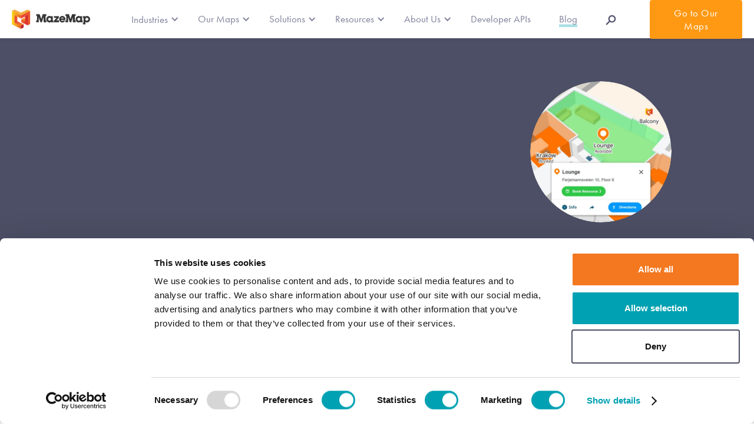

--- FILE ---
content_type: text/html
request_url: https://www.mazemap.com/solutions/space-booking
body_size: 14105
content:
<!DOCTYPE html><!-- Last Published: Fri Jan 16 2026 12:52:52 GMT+0000 (Coordinated Universal Time) --><html data-wf-domain="www-mazemap-com.webflow.io" data-wf-page="65411d8c12e210b8b7d9cc7f" data-wf-site="5fe0853f9e6927bb4c1a6644" lang="en"><head><meta charset="utf-8"/><title>Space booking solutions</title><meta content="Book a workspace, study space, or meeting room with our workspace booking tool." name="description"/><meta content="Space booking solutions" property="og:title"/><meta content="Book a workspace, study space, or meeting room with our workspace booking tool." property="og:description"/><meta content="https://cdn.prod.website-files.com/5fe0853f9e6927bb4c1a6644/600806baf220d36377e271e1_desk%20booking.png" property="og:image"/><meta content="Space booking solutions" property="twitter:title"/><meta content="Book a workspace, study space, or meeting room with our workspace booking tool." property="twitter:description"/><meta content="https://cdn.prod.website-files.com/5fe0853f9e6927bb4c1a6644/600806baf220d36377e271e1_desk%20booking.png" property="twitter:image"/><meta property="og:type" content="website"/><meta content="summary_large_image" name="twitter:card"/><meta content="width=device-width, initial-scale=1" name="viewport"/><meta content="cSDSL6_RUt2f5Fi2jm16Ux-Mjjj8nPDlKIyjeZ6JZl4" name="google-site-verification"/><link href="https://cdn.prod.website-files.com/5fe0853f9e6927bb4c1a6644/css/www-mazemap-com.webflow.shared.1a36cf1e0.min.css" rel="stylesheet" type="text/css" integrity="sha384-GjbPHgCScL1tekgcClYMnxorH6YllQGTISz2zYEcVUVZyg5ELroA+NuAT+uqohjZ" crossorigin="anonymous"/><link href="https://fonts.googleapis.com" rel="preconnect"/><link href="https://fonts.gstatic.com" rel="preconnect" crossorigin="anonymous"/><script src="https://ajax.googleapis.com/ajax/libs/webfont/1.6.26/webfont.js" type="text/javascript"></script><script type="text/javascript">WebFont.load({  google: {    families: ["Droid Sans:400,700","Montserrat:100,100italic,200,200italic,300,300italic,400,400italic,500,500italic,600,600italic,700,700italic,800,800italic,900,900italic","Bitter:400,700,400italic"]  }});</script><script src="https://use.typekit.net/yjw1wwe.js" type="text/javascript"></script><script type="text/javascript">try{Typekit.load();}catch(e){}</script><script type="text/javascript">!function(o,c){var n=c.documentElement,t=" w-mod-";n.className+=t+"js",("ontouchstart"in o||o.DocumentTouch&&c instanceof DocumentTouch)&&(n.className+=t+"touch")}(window,document);</script><link href="https://cdn.prod.website-files.com/5fe0853f9e6927bb4c1a6644/6024f0828084b34da6908412_584ab2abe4a414db55e77976_favicon32x32.png" rel="shortcut icon" type="image/x-icon"/><link href="https://cdn.prod.website-files.com/5fe0853f9e6927bb4c1a6644/6024f08405a8197c5ad87b68_584ab2eda2cecbb5440ae9ac_webclip-256x256.png" rel="apple-touch-icon"/><link href="https://www.mazemap.com/solutions/space-booking" rel="canonical"/><script src="https://www.google.com/recaptcha/api.js" type="text/javascript"></script><script type="text/javascript">!function(f,b,e,v,n,t,s){if(f.fbq)return;n=f.fbq=function(){n.callMethod?n.callMethod.apply(n,arguments):n.queue.push(arguments)};if(!f._fbq)f._fbq=n;n.push=n;n.loaded=!0;n.version='2.0';n.agent='plwebflow';n.queue=[];t=b.createElement(e);t.async=!0;t.src=v;s=b.getElementsByTagName(e)[0];s.parentNode.insertBefore(t,s)}(window,document,'script','https://connect.facebook.net/en_US/fbevents.js');fbq('consent', 'revoke');fbq('init', '1269453010525709');fbq('track', 'PageView');</script><script>
(function() {
    // HACK for injecting a css rule to hide the "made in webflow branding label"
    var style = document.createElement("style");
    // WebKit hack :(
    style.appendChild(document.createTextNode(""));
    document.head.appendChild(style);
    style.sheet.insertRule("a.w-webflow-badge { display: none !important; }", 0);
    return style.sheet;
})();
</script>


<!--Cookie Consent Pop-up -->
<script id="Cookiebot" src="https://consent.cookiebot.com/uc.js" data-cbid="abdbbf48-6f7e-440d-8b4e-75d115431a1d" data-blockingmode="auto" type="text/javascript"></script>

<!-- Google Tag Manager -->
<script>(function(w,d,s,l,i){w[l]=w[l]||[];w[l].push({'gtm.start':
new Date().getTime(),event:'gtm.js'});var f=d.getElementsByTagName(s)[0],
j=d.createElement(s),dl=l!='dataLayer'?'&l='+l:'';j.async=true;j.src=
'https://www.googletagmanager.com/gtm.js?id='+i+dl;f.parentNode.insertBefore(j,f);
})(window,document,'script','dataLayer','GTM-K6VFGWP');</script>
<!-- End Google Tag Manager -->

<style>
/* makes font and padding smaller in navbar when window is narrow */
@media screen and (max-width: 1100px ){
  .navtext {
    padding-right: 13px;
    padding-left: 13px;
    font-size: 15px;
  }
  .navlink {
    font-size: 15px;
  }
  .navbar__navmenu {
    width: 100%;
    padding-right: 20px;
    padding-left: 20px;
  }
}

    
 @media screen and (max-height: 1060px ){//legg til høyden her det skjer
  .Dropdown-List-desktop.solutions{
  	height: 250px;
  	overflow: scoll;
  }
 

  /*hides mazemaplogo and shows 'M'*/

  @media screen and (max-width: 400px){
  .navbar__logo {
      display: none;
  }
  .navbar__M {
    display: block;
}
    
/* hamburger icon - display on screens less than 1070px width */
@media screen and (max-width: 1070px){
  .hamburger-menu-button {
      display: block;
  }
}

</style>

<!-- GOOGLE ANALYTICS -->
<script>
  (function(i,s,o,g,r,a,m){i['GoogleAnalyticsObject']=r;i[r]=i[r]||function(){
  (i[r].q=i[r].q||[]).push(arguments)},i[r].l=1*new Date();a=s.createElement(o),
  m=s.getElementsByTagName(o)[0];a.async=1;a.src=g;m.parentNode.insertBefore(a,m)
  })(window,document,'script','https://www.google-analytics.com/analytics.js','ga');

  ga('create', 'UA-41286510-1', 'auto');
  ga('set', 'anonymizeIp', true);
  ga('send', 'pageview');
</script>

<!-- Global site tag (gtag.js) - Google Ads: 302917573 -->
<script async src="https://www.googletagmanager.com/gtag/js?id=AW-302917573"></script>
<script>
  window.dataLayer = window.dataLayer || [];
  function gtag(){dataLayer.push(arguments);}
  gtag('js', new Date());

  gtag('config', 'AW-302917573');
</script>

<!-- LEADBERRY, implemented a second time -->
<script>(function(){window.ldbrry = window.ldbrry || {};(function(dom, s, ss, root){root = dom.getElementsByTagName(s)[0];function cltr(src){var image = dom.createElement(s);image.src = src;setTimeout(function(){root.parentNode.insertBefore(image,root)}, 1);}cltr(ss);})(document, 'script', 'https://app.leadberry.com/trackers/lb-24450-24450-4490.js');})();</script>

<!-- HUBSPOT -->
<script id="hs-script-loader" async defer src="//js.hs-scripts.com/4043164.js"></script>

<!-- Overloop Tracking Code -->
<script async>
  document.write('<iframe src="https://app.overloop.com/companies/597b3a47-7e90-4ff4-a366-353263851771/tracker?u='+encodeURI(document.location.href)+'&t='+encodeURI(document.title)+'" width="0" height="0" style="display:none;"></iframe>')
</script>

<!-- Hotjar Tracking Code for https://www.mazemap.com/ -->
<script type="text/plain" data-cookieconsent="preferences, marketing">
    (function(h,o,t,j,a,r){
        h.hj=h.hj||function(){(h.hj.q=h.hj.q||[]).push(arguments)};
        h._hjSettings={hjid:3039431,hjsv:6};
        a=o.getElementsByTagName('head')[0];
        r=o.createElement('script');r.async=1;
        r.src=t+h._hjSettings.hjid+j+h._hjSettings.hjsv;
        a.appendChild(r);
    })(window,document,'https://static.hotjar.com/c/hotjar-','.js?sv=');
</script>

<!-- Facebook domain verification --> 
<meta name="facebook-domain-verification" content="p18uthyztvfih2g5qp2afvujfq7ppp" /><script>
var Webflow = Webflow || [];
Webflow.push(function() {
  $('#navbar-parent-solutions a').first().addClass("w--current");
});
</script></head><body><div class="nav-and-search"><div class="section-nosnap section__search-bar"><div class="mycontain"><div class="searchbar__wrapper"><div class="search__wrapper"><form action="/search" class="search-navbar w-form"><input class="search-input---navbar w-input" maxlength="256" name="query" placeholder="Search on our website..." type="search" id="search" required=""/><input type="submit" class="button button-purple nomargin search-button-navbar w-button" value="Search"/><a data-w-id="Link Block 5" href="#" class="search-x__navbar-wrapper w-inline-block"><img src="https://cdn.prod.website-files.com/5fe0853f9e6927bb4c1a6644/601e7e0b6f3b5579ce7db05e_x-symbol.svg" loading="lazy" alt=""/></a></form></div></div></div><div class="section-nosnap section__search-bar"><div class="mycontain"><div class="searchbar__wrapper"><div class="search__wrapper"><form action="/search" class="search-navbar w-form"><input class="search-input---navbar w-input" maxlength="256" name="query" placeholder="Search on our website..." type="search" id="search" required=""/><input type="submit" class="button button-purple nomargin search-button-navbar w-button" value="Search"/><a href="#" class="search-x__navbar-wrapper w-inline-block"><img src="https://cdn.prod.website-files.com/5fe0853f9e6927bb4c1a6644/601e7e0b6f3b5579ce7db05e_x-symbol.svg" loading="lazy" alt=""/></a></form></div></div></div></div></div><div data-w-id="cfc518bf-7715-cf9f-c60b-4dc462503a87" class="nav"><div data-collapse="medium" data-animation="default" data-duration="400" data-doc-height="1" data-easing="ease" data-easing2="ease" role="banner" class="navbar w-nav"><div class="navbar__container"><div class="navbar__left-links"><a href="/" class="brand w-nav-brand"><img src="https://cdn.prod.website-files.com/5fe0853f9e6927bb4c1a6644/60018c08c5bbb7e94657a8b2_M-06.png" loading="lazy" sizes="100vw" srcset="https://cdn.prod.website-files.com/5fe0853f9e6927bb4c1a6644/60018c08c5bbb7e94657a8b2_M-06-p-500.png 500w, https://cdn.prod.website-files.com/5fe0853f9e6927bb4c1a6644/60018c08c5bbb7e94657a8b2_M-06.png 908w" alt="" class="navbar__m"/><img src="https://cdn.prod.website-files.com/5fe0853f9e6927bb4c1a6644/5fe08f6d3b961a8693ef3609_mazemap-logo-dark.webp" loading="lazy" width="148" alt="MazeMap logo" class="navbar__logo"/></a></div><nav role="navigation" id="navbar-parent" class="navbar__navmenu w-nav-menu"><div data-hover="true" data-delay="0" class="dropdown w-dropdown"><nav id="navbar-parent" class="navtext w-dropdown-toggle"><a href="#" class="navlink w-inline-block"><div class="text-block-3">Industries</div><div class="dropdown__icon w-icon-dropdown-toggle"></div></a></nav><nav class="dropdown-list-desktop w-dropdown-list"><a href="/industries/educational-institutions" class="navlink w-dropdown-link">Education</a><a href="/industries/healthcare" class="navlink w-dropdown-link">Healthcare</a><a href="https://workplace.mazemap.com/en?utm_source=web&amp;utm_medium=mazemap" class="navlink w-dropdown-link">Corporate</a><a href="/industries/hospitality" class="navlink w-dropdown-link">Hospitality</a><a href="/industries/venues" class="navlink w-dropdown-link">Venues</a></nav></div><div data-hover="true" data-delay="0" class="w-dropdown"><nav id="navbar-parent-ourmaps" class="navtext w-dropdown-toggle"><a href="#" class="navlink w-inline-block"><div>Our Maps</div><div class="dropdown__icon w-icon-dropdown-toggle"></div></a></nav><nav class="dropdown-list-desktop w-dropdown-list"><a href="https://use.mazemap.com" target="_blank" class="navlink w-dropdown-link">Go to Our Maps</a><a href="/our-maps/indoor-and-outdoor-maps" class="navlink w-dropdown-link">Indoor &amp; Outdoor Maps</a><a href="/our-maps/map-editor" class="navlink w-dropdown-link">Map Editor</a><a href="/our-maps/how-to-get-started" class="navlink w-dropdown-link">How to Get Started With MazeMap</a><a href="/our-maps/book-a-demo" class="navlink w-dropdown-link">Book a Demo</a><a href="/our-maps/pricing" class="navlink w-dropdown-link">Pricing</a></nav></div><div data-hover="true" data-delay="0" class="dropdown-2 w-dropdown"><nav id="navbar-parent-solutions" class="navtext w-dropdown-toggle"><a href="#" class="navlink w-inline-block"><div>Solutions</div><div class="dropdown__icon w-icon-dropdown-toggle"></div></a></nav><nav class="dropdown-list-desktop solutions w-dropdown-list"><a href="/solutions/indoor-positioning" class="navlink w-dropdown-link">Indoor Positioning</a><a href="/solutions/space-booking" aria-current="page" class="navlink w-dropdown-link w--current">Space Booking</a><a href="/solutions/asset-visualization-rtls" class="navlink w-dropdown-link">Asset Visualization</a><a href="/solutions/3d-maps" class="navlink w-dropdown-link">3D Maps</a><a href="/solutions/user-analytics" class="navlink w-dropdown-link">User Analytics</a><a href="/solutions/iot-integrations" class="navlink w-dropdown-link">IoT Integrations</a><a href="/solutions/map-views" class="navlink w-dropdown-link">Map Views</a><a href="/solutions/map-and-data-export" class="navlink w-dropdown-link">Map and Data Export</a><a href="/industries/hospitality" class="navlink w-dropdown-link">Choose My Room </a></nav></div><div data-hover="true" data-delay="0" class="w-dropdown"><nav id="navbar-parent-resources" class="navtext w-dropdown-toggle"><a href="#" class="navlink w-inline-block"><div>Resources</div><div class="dropdown__icon w-icon-dropdown-toggle"></div></a></nav><nav class="dropdown-list-desktop w-dropdown-list"><a href="/resources/blog" class="navlink w-dropdown-link">Blog</a><a href="/resources/case-studies" class="navlink w-dropdown-link">Case Studies</a><a href="/resources/product-flyers" class="navlink w-dropdown-link">Product Flyers</a><a href="/resources/technical-papers" class="navlink w-dropdown-link">Technical Papers</a><a href="/resources/videos" class="navlink w-dropdown-link">Videos</a><a href="/resources/media-resources" class="navlink w-dropdown-link">Media Resources</a></nav></div><div data-hover="true" data-delay="0" class="w-dropdown"><nav id="navbar-parent-aboutus" class="navtext w-dropdown-toggle"><a href="#" class="navlink w-inline-block"><div>About Us</div><div class="dropdown__icon w-icon-dropdown-toggle"></div></a></nav><nav class="dropdown-list-desktop w-dropdown-list"><a href="/about-us/about-us" class="navlink w-dropdown-link">About MazeMap</a><a href="/about-us/careers" class="navlink w-dropdown-link">Careers</a><a href="/about-us/faqs" class="navlink w-dropdown-link">FAQs</a><a href="/about-us/contact" class="navlink w-dropdown-link">Contact</a></nav></div><a id="Developer-APIs" href="/solutions/developer-apis" class="navtext w-inline-block"><div>Developer APIs</div></a><a id="Blog" href="/resources/blog" class="navtext blog w-inline-block"><div data-w-id="69e464dd-43b9-1413-4823-9feb3d5f8478" class="navtext blog"><span class="thick-underline-text-span cyan">Blog</span></div></a><a href="#" class="nav__search__wrapper navtext search-trigger w-inline-block"><img src="https://cdn.prod.website-files.com/5fe0853f9e6927bb4c1a6644/60017681feb734a24b380718_search.svg" loading="lazy" alt="" class="navbar__search-symbol"/></a></nav><div class="navbar_right-links"><a href="https://use.mazemap.com" target="_blank" class="button nomargin navbar-button w-button">Go to Our Maps</a></div></div><div class="hamburger-menu-button w-nav-button"><div class="icon w-icon-nav-menu"></div></div></div></div></div><div class="mobile-nav"><div class="section-nosnap section__search-bar"><div class="mycontain"><div class="searchbar__wrapper"><div class="search__wrapper"><form action="/search" class="search-navbar w-form"><input class="search-input---navbar w-input" maxlength="256" name="query" placeholder="Search on our website..." type="search" id="search" required=""/><input type="submit" class="button button-purple nomargin search-button-navbar w-button" value="Search"/><a data-w-id="73a05612-499d-ef4a-f419-7fcefe51e669" href="#" class="search-x__navbar-wrapper w-inline-block"><img src="https://cdn.prod.website-files.com/5fe0853f9e6927bb4c1a6644/601e7e0b6f3b5579ce7db05e_x-symbol.svg" loading="lazy" alt=""/></a></form></div></div></div></div><div class="nav"><div data-collapse="medium" data-animation="default" data-duration="400" data-doc-height="1" data-easing="ease" data-easing2="ease" role="banner" class="navbar-2 w-nav"><div class="navbar__container"><div class="navbar__left-links"><a href="#" class="brand w-nav-brand"><img loading="lazy" src="https://cdn.prod.website-files.com/5fe0853f9e6927bb4c1a6644/5fe0901b0941b753d5714bf4_mazemap-logo-vertical-dark.webp" alt="" class="navbar__m"/><img width="148" loading="lazy" alt="MazeMap logo" src="https://cdn.prod.website-files.com/5fe0853f9e6927bb4c1a6644/5fe08f6d3b961a8693ef3609_mazemap-logo-dark.webp" class="navbar__logo"/></a></div><nav role="navigation" id="navbar-parent" class="navbar__navmenu-mobile w-nav-menu"><div data-delay="0" data-hover="false" class="dropdown-mobile w-dropdown"><nav id="navbar-parent" class="navtext-mobile-2 w-dropdown-toggle"><div class="text-block-20">Industries</div><div class="dropdown__icon-2 w-icon-dropdown-toggle"></div></nav><nav class="dropdown-list-desktop-2 w-dropdown-list"><a href="#" class="navlink-2 mobile w-dropdown-link">Education</a><a href="#" class="navlink-2 mobile w-dropdown-link">Healthcare</a><a href="https://workplace.mazemap.com/en" class="navlink-2 mobile w-dropdown-link">Corporate</a><a href="#" class="navlink-2 mobile w-dropdown-link">Hospitality</a><a href="#" class="navlink-2 mobile w-dropdown-link">Venues</a></nav></div><div data-delay="0" data-hover="false" class="dropdown-mobile w-dropdown"><nav id="navbar-parent-ourmaps" class="navtext-mobile-2 w-dropdown-toggle"><div>Our Maps</div><div class="dropdown__icon-2 w-icon-dropdown-toggle"></div></nav><nav class="dropdown-list-desktop-2 w-dropdown-list"><a href="https://use.mazemap.com" class="navlink-2 mobile w-dropdown-link">Go to Our Maps</a><a href="#" class="navlink-2 mobile w-dropdown-link">Indoor &amp; Outdoor Maps</a><a href="#" class="navlink-2 mobile w-dropdown-link">Map Editor</a><a href="#" class="navlink-2 mobile w-dropdown-link">How to Get Started With MazeMap</a><a href="#" class="navlink-2 mobile w-dropdown-link">Book a Demo</a><a href="#" class="navlink-2 mobile w-dropdown-link">Pricing</a></nav></div><div data-delay="0" data-hover="false" class="dropdown-mobile w-dropdown"><nav id="navbar-parent-solutions" class="navtext-mobile-2 w-dropdown-toggle"><div>Solutions</div><div class="dropdown__icon-2 w-icon-dropdown-toggle"></div></nav><nav class="dropdown-list-mobile-2 w-dropdown-list"><a href="#" class="navlink-2 mobile w-dropdown-link">Indoor Positioning</a><a href="#" class="navlink-2 mobile w-dropdown-link">Space Booking</a><a href="#" class="navlink-2 mobile w-dropdown-link">Asset Tracking</a><a href="#" class="navlink-2 mobile w-dropdown-link">3D Maps</a><a href="#" class="navlink-2 mobile w-dropdown-link">Heatmaps</a><a href="#" class="navlink-2 mobile w-dropdown-link">User Analytics</a><a href="#" class="navlink-2 mobile w-dropdown-link">IoT Integrations</a><a href="#" class="navlink-2 mobile w-dropdown-link">Map and Data Export</a><a href="#" class="navlink-2 mobile w-dropdown-link">Map Views</a><a href="#" class="navlink-2 mobile w-dropdown-link">Post-Covid 19</a><a href="#" class="navlink-2 mobile w-dropdown-link">Find My Friends</a></nav></div><div data-delay="0" data-hover="false" class="dropdown-mobile w-dropdown"><nav id="navbar-parent-resources" class="navtext-mobile-2 w-dropdown-toggle"><div>Resources</div><div class="dropdown__icon-2 w-icon-dropdown-toggle"></div></nav><nav class="dropdown-list-desktop-2 w-dropdown-list"><a href="#" class="navlink-2 mobile w-dropdown-link">Blog</a><a href="#" class="navlink-2 mobile w-dropdown-link">Case Studies</a><a href="#" class="navlink-2 mobile w-dropdown-link">Product Flyers</a><a href="#" class="navlink-2 mobile w-dropdown-link">Technical Papers</a><a href="#" class="navlink-2 mobile w-dropdown-link">Videos</a><a href="#" class="navlink-2 mobile w-dropdown-link">Media Resources</a></nav></div><div data-delay="0" data-hover="false" class="dropdown-mobile w-dropdown"><nav id="navbar-parent-aboutus" class="navtext-mobile-2 w-dropdown-toggle"><div>About Us</div><div class="dropdown__icon-2 w-icon-dropdown-toggle"></div></nav><nav class="dropdown-list-desktop-2 w-dropdown-list"><a href="#" class="navlink-2 mobile w-dropdown-link">About MazeMap</a><a href="#" class="navlink-2 mobile w-dropdown-link">Careers</a><a href="#" class="navlink-2 mobile w-dropdown-link">FAQs</a><a href="#" class="navlink-2 mobile w-dropdown-link">Contact</a></nav></div><a id="Developer-APIs" href="#" class="navtext-mobile-2 w-inline-block"><div>Developer APIs</div></a><a id="Blog" href="#" class="navtext-2 blog mobile w-inline-block"><div class="navtext-2 blog"><span class="thick-underline-text-span-2 cyan">Blog</span></div></a><a href="#" class="nav__search__wrapper navtext search-trigger w-inline-block"><img loading="lazy" src="https://cdn.prod.website-files.com/5fe0853f9e6927bb4c1a6644/60017681feb734a24b380718_search.svg" alt=""/></a></nav><div class="navbar_right-links"><a href="https://use.mazemap.com" class="button-9 button_animated cyan w-button">Go to our maps</a></div></div><div class="hamburger-menu-button-2 w-nav-button"><div class="icon w-icon-nav-menu"></div></div></div></div></div><div class="section solution-hero"><div class="mycontain"><div class="solution-hero__wrapper"><div data-w-id="a90ec136-e891-9a83-0693-d4619899ba81" style="opacity:0" class="solution-hero-text"><h1 class="h1--white"><span class="orange-h1-highlight">Space Booking</span></h1><p class="paragraph--white paragraph--bigger">A highly intuitive desk and room booking system that allows you to visualize available workspaces at a glance. <a href="#section-1"><span class="text-span-9"><strong>Learn more &gt;&gt;</strong></span></a><strong><br/>‍</strong></p><div class="cta-header"><a href="/our-maps/how-to-get-started" class="button button-light button__stack gr_btn w-button">How does MazeMap work?</a><a href="/our-maps/book-a-demo" class="button button__stack book_btn w-button">Book a Demo</a></div></div><div class="solutions-image__wrapper"><img src="https://cdn.prod.website-files.com/5fe0853f9e6927bb4c1a6644/634e43eb52ffb60d1bec1647_Mask%20group2.webp" loading="lazy" sizes="(max-width: 479px) 100vw, 300px" srcset="https://cdn.prod.website-files.com/5fe0853f9e6927bb4c1a6644/634e43eb52ffb60d1bec1647_Mask%20group2-p-500.webp 500w, https://cdn.prod.website-files.com/5fe0853f9e6927bb4c1a6644/634e43eb52ffb60d1bec1647_Mask%20group2-p-800.webp 800w, https://cdn.prod.website-files.com/5fe0853f9e6927bb4c1a6644/634e43eb52ffb60d1bec1647_Mask%20group2-p-1080.webp 1080w, https://cdn.prod.website-files.com/5fe0853f9e6927bb4c1a6644/634e43eb52ffb60d1bec1647_Mask%20group2-p-1600.webp 1600w, https://cdn.prod.website-files.com/5fe0853f9e6927bb4c1a6644/634e43eb52ffb60d1bec1647_Mask%20group2-p-2000.webp 2000w, https://cdn.prod.website-files.com/5fe0853f9e6927bb4c1a6644/634e43eb52ffb60d1bec1647_Mask%20group2-p-2600.webp 2600w" alt="" class="solution-hero-image"/></div></div></div></div><div id="section-1" class="section"><div class="mycontain"><div class="benefit__wrapper"><div class="w-layout-grid benefit-grid__image"><div class="benefit-1__wrapper__left asset-tracking-b1"><h2>Locate your nearest bookable room or desk</h2><p>If you have indoor positioning set up on your map, you can choose to find the closest bookable space to your current location. Our intuitive color-coding function will show you at a glance which spaces are booked and which are free.</p></div><div class="benefit-1__wrapper-right asset-tracking-b1"><img src="https://cdn.prod.website-files.com/5fe0853f9e6927bb4c1a6644/62d9069de06f7d6bcde360d9_choose%20nearers%20room%20(1).png" loading="lazy" alt="" class="space-booking--b1"/><div class="circles-1 space-booking-b1"><div class="circle--orange--big orange-2 relative desk-booking"></div></div></div></div></div></div></div><div class="section offwhite-section"><div class="mycontain"><div class="benefit__wrapper"><div class="w-layout-grid benefit-grid__image"><div class="benefit-1__wrapper__left"><img src="https://cdn.prod.website-files.com/5fe0853f9e6927bb4c1a6644/63467f933618be0fbd845d2e_Group%2014.webp" loading="lazy" width="803" sizes="(max-width: 991px) 100vw, 803px" alt="Office desk booking system" srcset="https://cdn.prod.website-files.com/5fe0853f9e6927bb4c1a6644/63467f933618be0fbd845d2e_Group%2014-p-500.webp 500w, https://cdn.prod.website-files.com/5fe0853f9e6927bb4c1a6644/63467f933618be0fbd845d2e_Group%2014-p-800.webp 800w, https://cdn.prod.website-files.com/5fe0853f9e6927bb4c1a6644/63467f933618be0fbd845d2e_Group%2014-p-1080.webp 1080w, https://cdn.prod.website-files.com/5fe0853f9e6927bb4c1a6644/63467f933618be0fbd845d2e_Group%2014-p-1600.webp 1600w, https://cdn.prod.website-files.com/5fe0853f9e6927bb4c1a6644/63467f933618be0fbd845d2e_Group%2014-p-2000.webp 2000w, https://cdn.prod.website-files.com/5fe0853f9e6927bb4c1a6644/63467f933618be0fbd845d2e_Group%2014-p-2600.webp 2600w, https://cdn.prod.website-files.com/5fe0853f9e6927bb4c1a6644/63467f933618be0fbd845d2e_Group%2014-p-3200.webp 3200w" class="desk-booking-mockup"/><div class="circle-wrapper-3 desk-booking-b2"><img src="https://cdn.prod.website-files.com/5fe0853f9e6927bb4c1a6644/6007f8632975c370b6978786_circle-hole.svg" loading="lazy" alt="" class="circle-hole"/><div class="circle--orange--small-2 mod"></div></div></div><div class="benefit-1__wrapper-right"><div class="benefit__wrapper__smaller-text"><div class="benefit__wrapper__text desk-booking-b2"><h2>Book desks in just a few clicks</h2><p>Our <a href="/solutions/space-booking" aria-current="page" class="w--current">simple booking function</a> takes the stress out of securing a desk space. What’s more, we can integrate with your Google or Outlook calendar or your university timetabling system. You’ll see a URL appear in your schedule, which will give you directions to your chosen desk. You can use the map on mobile, tablet, or computer and it doesn’t require an app. We combine <a href="/our-maps/indoor-and-outdoor-maps">indoor and outdoor directions</a> too, so you can navigate seamlessly between buildings or even from your home to your required destination.<br/></p></div></div></div></div></div></div></div><div class="section"><div class="mycontain"><div class="benefit__wrapper"><div class="w-layout-grid benefit-grid__image"><div id="w-node-fb36fa2f-6cbf-a609-03ff-9ec692505173-b7d9cc7f" class="benefit-1__wrapper__left"><h2>Stop ‘false’ bookings</h2><p>MazeMap’s space visualization and booking tool also integrates with sensor systems to show you whether the workspace is physically in use or not. You can configure the room settings to free up a booked room or desk if it is left idle for X amount of time. This reduces instances of people booking spaces, but never actually showing up.</p></div><div class="benefit-1__wrapper-right"><img src="https://cdn.prod.website-files.com/5fe0853f9e6927bb4c1a6644/63467fd915e91e337dde51b0_Group%2023.webp" loading="lazy" width="285.5" sizes="(max-width: 479px) 100vw, 285.5px" alt="" srcset="https://cdn.prod.website-files.com/5fe0853f9e6927bb4c1a6644/63467fd915e91e337dde51b0_Group%2023-p-500.webp 500w, https://cdn.prod.website-files.com/5fe0853f9e6927bb4c1a6644/63467fd915e91e337dde51b0_Group%2023-p-800.webp 800w, https://cdn.prod.website-files.com/5fe0853f9e6927bb4c1a6644/63467fd915e91e337dde51b0_Group%2023-p-1080.webp 1080w, https://cdn.prod.website-files.com/5fe0853f9e6927bb4c1a6644/63467fd915e91e337dde51b0_Group%2023-p-1600.webp 1600w, https://cdn.prod.website-files.com/5fe0853f9e6927bb4c1a6644/63467fd915e91e337dde51b0_Group%2023-p-2000.webp 2000w, https://cdn.prod.website-files.com/5fe0853f9e6927bb4c1a6644/63467fd915e91e337dde51b0_Group%2023-p-2600.webp 2600w, https://cdn.prod.website-files.com/5fe0853f9e6927bb4c1a6644/63467fd915e91e337dde51b0_Group%2023-p-3200.webp 3200w" class="image__benefit-1 space-booking-b3"/><div class="circles-1 space-booking-b3"><div class="circle--big p"></div></div></div></div></div></div></div><div class="section offwhite-section"><div class="mycontain"><div class="benefit__wrapper"><div class="w-layout-grid benefit-grid__image"><div class="benefit-1__wrapper__left"><img src="https://cdn.prod.website-files.com/5fe0853f9e6927bb4c1a6644/6220b25d01256ea69b046df5_story1%20(1).png" loading="lazy" sizes="(max-width: 2283px) 100vw, 2283px" srcset="https://cdn.prod.website-files.com/5fe0853f9e6927bb4c1a6644/6220b25d01256ea69b046df5_story1%20(1)-p-500.webp 500w, https://cdn.prod.website-files.com/5fe0853f9e6927bb4c1a6644/6220b25d01256ea69b046df5_story1%20(1).png 2283w" alt="Storyboard of automatic unbooking
"/><img src="https://cdn.prod.website-files.com/5fe0853f9e6927bb4c1a6644/6220b22de5fc9e06116187b8_story2%20(1).png" loading="lazy" alt="Office desk booking system illustration" class="desk-booking-mockup"/><div class="circle-wrapper-3 desk-booking-b2"><div class="circle--orange--small-2 mod"></div></div></div><div class="benefit-1__wrapper-right"><div class="benefit__wrapper__smaller-text"><div class="benefit__wrapper__text desk-booking-b2"><h2>Worried about people not showing up to their desks? Don&#x27;t worry.</h2><p>We&#x27;ve now developed a new function that is able to check if people actually show up to their booking. Our new <a href="https://cdn.prod.website-files.com/5fe0853ff6b3b31c6a2d3ab6/6203c4a9c2ac0d8c03090a71_Desk%20Booking%20AutoUnbook%20Flyer.pdf" target="_blank">Wi-Fi AutoUnbook</a> will regularly check if the person booking a desk shows up - if not we cancel the booking, allowing others to utilize the workstation. This is a scalable way of implementing automatic unbooking, and is much more cost-efficient than traditional methods using hardware. <br/></p></div></div></div></div></div></div></div><div class="section"><div class="mycontain"><div class="features-slider__wrapper"><h2>Other Solutions</h2><div data-delay="4000" data-animation="slide" class="slider-features w-slider" data-autoplay="false" data-easing="ease" data-hide-arrows="false" data-disable-swipe="false" data-autoplay-limit="0" data-nav-spacing="10" data-duration="500" data-infinite="true"><div class="mask-2 w-slider-mask"><div class="slide-2 w-slide"><div class="w-layout-grid features__grid"><a href="/solutions/developer-apis" class="slider-features__linkblock w-inline-block"><div class="features-grid__feature-wrapper"><div class="slider-feature__imagewrapper"><img src="https://cdn.prod.website-files.com/5fe0853f9e6927bb4c1a6644/60058a5d8209ee47beb06dc9_developer%20APIs.png" loading="lazy" alt="Graphic of MazeMap and JavaScript APIs together" class="slider-features__image"/></div><h4>Developer APIs</h4></div></a><a href="/solutions/covid-19-solutions" class="slider-features__linkblock w-inline-block"><div class="features-grid__feature-wrapper"><div class="slider-feature__imagewrapper"><img src="https://cdn.prod.website-files.com/5fe0853f9e6927bb4c1a6644/60181c0946354d08db90c474_covid%20solutions.jpg" loading="lazy" alt="Girl playing with her phone with a protective mask on" class="slider-features__image"/></div><h4>Post-Covid-19</h4></div></a><a href="/solutions/indoor-positioning" class="slider-features__linkblock w-inline-block"><div class="features-grid__feature-wrapper"><div class="slider-feature__imagewrapper"><img src="https://cdn.prod.website-files.com/5fe0853f9e6927bb4c1a6644/5ff311e38529070832d5a06b_position.jpg" loading="lazy" sizes="(max-width: 1074px) 100vw, 1074px" srcset="https://cdn.prod.website-files.com/5fe0853f9e6927bb4c1a6644/5ff311e38529070832d5a06b_position-p-500.jpeg 500w, https://cdn.prod.website-files.com/5fe0853f9e6927bb4c1a6644/5ff311e38529070832d5a06b_position-p-800.jpeg 800w, https://cdn.prod.website-files.com/5fe0853f9e6927bb4c1a6644/5ff311e38529070832d5a06b_position.jpg 1074w" alt="A blue dot on an indoor map" class="slider-features__image"/></div><h4>Indoor Positioning</h4></div></a><a href="/solutions/asset-visualization-rtls" class="slider-features__linkblock w-inline-block"><div class="features-grid__feature-wrapper"><div class="slider-feature__imagewrapper"><img src="https://cdn.prod.website-files.com/5fe0853f9e6927bb4c1a6644/600973531d46dd5886894057_asset%20tracking-01.jpg" loading="lazy" sizes="(max-width: 1891px) 100vw, 1891px" srcset="https://cdn.prod.website-files.com/5fe0853f9e6927bb4c1a6644/600973531d46dd5886894057_asset%20tracking-01-p-500.jpeg 500w, https://cdn.prod.website-files.com/5fe0853f9e6927bb4c1a6644/600973531d46dd5886894057_asset%20tracking-01-p-1080.jpeg 1080w, https://cdn.prod.website-files.com/5fe0853f9e6927bb4c1a6644/600973531d46dd5886894057_asset%20tracking-01-p-1600.jpeg 1600w, https://cdn.prod.website-files.com/5fe0853f9e6927bb4c1a6644/600973531d46dd5886894057_asset%20tracking-01.jpg 1891w" alt="Important assets like wheelchairs highlighted on the map" class="slider-features__image"/></div><h4>Live Asset Visualization</h4></div></a><a href="/solutions/heat-maps" class="slider-features__linkblock w-inline-block"></a><a href="/solutions/find-my-friends" class="slider-features__linkblock w-inline-block"></a></div></div><div class="w-slide"><div class="w-layout-grid features__grid"><a href="/solutions/iot-integrations" class="slider-features__linkblock w-inline-block"><div class="features-grid__feature-wrapper"><div class="slider-feature__imagewrapper"><img src="https://cdn.prod.website-files.com/5fe0853f9e6927bb4c1a6644/600ab6d8db3d3c9a643fbb59_IoT-platform%20image-01.jpg" loading="lazy" sizes="(max-width: 1023px) 100vw, 1023px" srcset="https://cdn.prod.website-files.com/5fe0853f9e6927bb4c1a6644/600ab6d8db3d3c9a643fbb59_IoT-platform%20image-01-p-500.jpeg 500w, https://cdn.prod.website-files.com/5fe0853f9e6927bb4c1a6644/600ab6d8db3d3c9a643fbb59_IoT-platform%20image-01-p-800.jpeg 800w, https://cdn.prod.website-files.com/5fe0853f9e6927bb4c1a6644/600ab6d8db3d3c9a643fbb59_IoT-platform%20image-01.jpg 1023w" alt="Map with visualization of different sensor integrations like temperatures, parking spots and laundry timers. " class="slider-features__image"/></div><h4>IoT Platform</h4></div></a><a href="/solutions/map-and-data-export" class="slider-features__linkblock w-inline-block"><div class="features-grid__feature-wrapper"><div class="slider-feature__imagewrapper"><img src="https://cdn.prod.website-files.com/5fe0853f9e6927bb4c1a6644/60186669f29661c33be9f142_map%20and%20data%20export%202.jpg" loading="lazy" sizes="(max-width: 637px) 100vw, 637px" srcset="https://cdn.prod.website-files.com/5fe0853f9e6927bb4c1a6644/60186669f29661c33be9f142_map%20and%20data%20export%202-p-500.jpeg 500w, https://cdn.prod.website-files.com/5fe0853f9e6927bb4c1a6644/60186669f29661c33be9f142_map%20and%20data%20export%202.jpg 637w" alt="Hand holding up a piece of paper with MazeMap exported unto it. " class="slider-features__image"/></div><h4>Map and Data Export</h4></div></a><a href="/solutions/map-views" class="slider-features__linkblock w-inline-block"><div class="features-grid__feature-wrapper"><div class="slider-feature__imagewrapper"><img src="https://cdn.prod.website-files.com/5fe0853f9e6927bb4c1a6644/5ff6dfa506bc6a2addfad08a_map%20views%202-01.jpg" loading="lazy" sizes="(max-width: 1546px) 100vw, 1546px" srcset="https://cdn.prod.website-files.com/5fe0853f9e6927bb4c1a6644/5ff6dfa506bc6a2addfad08a_map%20views%202-01-p-500.jpeg 500w, https://cdn.prod.website-files.com/5fe0853f9e6927bb4c1a6644/5ff6dfa506bc6a2addfad08a_map%20views%202-01-p-800.jpeg 800w, https://cdn.prod.website-files.com/5fe0853f9e6927bb4c1a6644/5ff6dfa506bc6a2addfad08a_map%20views%202-01-p-1080.jpeg 1080w, https://cdn.prod.website-files.com/5fe0853f9e6927bb4c1a6644/5ff6dfa506bc6a2addfad08a_map%20views%202-01.jpg 1546w" alt="Different map views for different users. Staff being shows all important assets and visitors shown only toilets. " class="slider-features__image"/></div><h4>Map Views</h4></div></a><a href="/solutions/system-integrations" class="slider-features__linkblock w-inline-block"><div class="features-grid__feature-wrapper"><div class="slider-feature__imagewrapper"><img src="https://cdn.prod.website-files.com/5fe0853f9e6927bb4c1a6644/600ed18d84e3fe532330f9c0_systems%20integration.jpg" loading="lazy" alt="Timetabling integrations" class="slider-features__image"/></div><h4>System Integrations</h4></div></a></div></div></div><div class="left-arrow-3 w-slider-arrow-left"><div class="slider__arrow w-icon-slider-left"></div></div><div class="right-arrow-3 w-slider-arrow-right"><div class="slider__arrow w-icon-slider-right"></div></div><div class="slider-features__nav w-slider-nav w-slider-nav-invert w-round"></div></div></div></div></div><div class="section cta"><div class="mycontain"><div data-w-id="8c0c2dc6-1828-d669-3c8a-fa12f8c68a2d" class="cta__wrapper"><h2 class="heading-10">Ready to see what <br/>MazeMap can do <br/>for you?</h2><div class="cta-header"><a href="/our-maps/how-to-get-started" class="button button-light button__stack gr_btn w-button">How does MazeMap work?</a><a href="/our-maps/book-a-demo" class="button button__stack book_btn w-button">Book a demo</a></div></div></div></div><div id="footer" class="section footer"><div class="mycontain"><div class="footer__wrapper"><div class="w-layout-grid footer-grid"><div class="footer__grid__wrapper"><h3 class="h3--white">Solutions</h3><a href="/solutions/3d-maps" class="footer__link w-inline-block"><div>3D Maps</div></a><a href="/solutions/user-analytics" class="footer__link w-inline-block"><div>User Analytics</div></a><a href="/solutions/indoor-positioning" class="footer__link w-inline-block"><div>Indoor Positioning</div></a><a href="/solutions/space-booking" aria-current="page" class="footer__link w-inline-block w--current"><div>Space Booking</div></a><a href="/solutions/asset-visualization-rtls" class="footer__link w-inline-block"><div>Asset Visualization</div></a><a href="/solutions/iot-integrations" class="footer__link w-inline-block"><div>IoT Integrations</div></a><a href="/solutions/map-and-data-export" class="footer__link w-inline-block"><div>Map and Data Export</div></a><a href="/solutions/map-views" class="footer__link w-inline-block"><div>Map Views</div></a><a href="/industries/hospitality" class="footer__link w-inline-block"><div>Choose My Room</div></a><a href="/industries/hospitality" class="footer__link w-inline-block"></a></div><div class="footer__grid__wrapper"><h3 class="h3--white">Resources</h3><a href="/resources/blog" class="footer__link w-inline-block"><div>Blog</div></a><a href="/resources/case-studies" class="footer__link w-inline-block"><div>Case Studies</div></a><a href="/resources/product-flyers" class="footer__link w-inline-block"><div>Product Flyers</div></a><a href="/resources/technical-papers" class="footer__link w-inline-block"><div>Technical Papers</div></a><a href="/resources/videos" class="footer__link w-inline-block"><div>Videos</div></a><a href="/resources/media-resources" class="footer__link w-inline-block"><div>Media Resources</div></a><a href="#" class="footer__link w-inline-block"></a></div><div class="footer__grid__wrapper"><h3 class="h3--white">About Us</h3><a href="/about-us/about-us" class="footer__link w-inline-block"><div>About MazeMap</div></a><a href="/about-us/careers" class="footer__link w-inline-block"><div>Careers</div></a><a href="/about-us/faqs" class="footer__link w-inline-block"><div>FAQs</div></a><a href="/about-us/contact" class="footer__link w-inline-block"><div>Contact</div></a><a href="#" class="footer__link w-inline-block"></a></div></div><div class="contact-form__form__wrapper footer"><div class="question-form w-form"><form id="wf-form-CONTACT-FORM" name="wf-form-CONTACT-FORM" data-name="CONTACT FORM" redirect="/request/contact-success" data-redirect="/request/contact-success" method="get" data-wf-page-id="65411d8c12e210b8b7d9cc7f" data-wf-element-id="d0612764-1835-e267-e970-9a08b9bf57c4" data-turnstile-sitekey="0x4AAAAAAAQTptj2So4dx43e"><div class="w-layout-grid grid-14"><input class="text-field lp w-input" maxlength="256" name="Name" data-name="Name" placeholder="Full Name" type="text" id="Name-3" required=""/><input class="text-field lp w-input" maxlength="256" name="Phone" data-name="Phone" placeholder="Phone Number (Optional)" type="tel" id="Phone-3"/><input class="text-field lp w-input" maxlength="256" name="Company" data-name="Company" placeholder="Company" type="text" id="Company-3" required=""/><select id="country-select" name="Country" data-name="Country" required="" class="country-dropdown w-node-d41c9e13-3293-9043-42ad-343635d3bda4-db56528d w-select"><option value="Select Country">Select Country</option><option value="Albania">Albania</option><option value="Argentina">Argentina</option><option value="Australia">Australia</option><option value="Austria">Austria</option><option value="Bahamas">Bahamas</option><option value="Bahrain">Bahrain</option><option value="Bangladesh">Bangladesh</option><option value="Barbados">Barbados</option><option value="Belarus">Belarus</option><option value="Belgium">Belgium</option><option value="Brazil">Brazil</option><option value="Bulgaria">Bulgaria</option><option value="Canada">Canada</option><option value="China">China</option><option value="Croatia">Croatia</option><option value="Cyprus">Cyprus</option><option value="Czech Republic">Czech Republic</option><option value="Denmark">Denmark</option><option value="Egypt">Egypt</option><option value="Estonia">Estonia</option><option value="Fiji">Fiji</option><option value="Finland">Finland</option><option value="France">France</option><option value="Germany">Germany</option><option value="Greece">Greece</option><option value="Hungary">Hungary</option><option value="Iceland">Iceland</option><option value="Another option">India</option><option value="Indonesia">Indonesia</option><option value="Ireland">Ireland</option><option value="Another option">Israel</option><option value="Italy">Italy</option><option value="Japan">Japan</option><option value="Kenya">Kenya</option><option value="Kuwait">Kuwait</option><option value="Latvia">Latvia</option><option value="Liechtenstein">Liechtenstein</option><option value="Lithuania">Lithuania</option><option value="Luxembourg">Luxembourg</option><option value="Madagascar">Madagascar</option><option value="Malaysia">Malaysia</option><option value="Maldives">Maldives</option><option value="Malta">Malta</option><option value="Mauritius">Mauritius</option><option value="Mexico">Mexico</option><option value="Monaco">Monaco</option><option value="Morocco">Morocco</option><option value="Mozambique">Mozambique</option><option value="Netherlands">Netherlands</option><option value="New Zealand">New Zealand</option><option value="North Macedonia">North Macedonia</option><option value="Norway">Norway</option><option value="Oman">Oman</option><option value="Philippines">Philippines</option><option value="Poland">Poland</option><option value="Portugal">Portugal</option><option value="Qatar">Qatar</option><option value="Romania">Romania</option><option value="Russia">Russia</option><option value="Saudi Arabia">Saudi Arabia</option><option value="Singapore">Singapore</option><option value="South Africa">South Africa</option><option value="South Korea">South Korea</option><option value="Spain">Spain</option><option value="Sweden">Sweden</option><option value="Switzerland">Switzerland</option><option value="Tanzania">Tanzania</option><option value="Another option">Thailand</option><option value="Turkey">Turkey</option><option value="Ukraine">Ukraine</option><option value="United Arab Emirates">United Arab Emirates</option><option value="United Kingdom">United Kingdom</option><option value="United States of America">United States of America</option><option value="Vietnam">Vietnam</option><option value="Other">Other</option></select></div><input class="text-field hack-form-input hack18-email-footer lp w-input" maxlength="256" name="Email" data-name="Email" placeholder="Business Email Address" type="email" id="Email-3" required=""/><label for="Client-Question-3">Your question</label><textarea id="Client-Question-3" name="Client-Question" maxlength="5000" data-name="Client Question" placeholder="Example: How does indoor positioning and meeting room booking work, and what are the prerequisites? " required="" class="text-field form__long-text lp w-input"></textarea><select id="Industry-3" name="Industry" data-name="Industry" required="" class="select-field lp w-select"><option value="">Select an industry</option><option value="Education">Education</option><option value="Healthcare">Healthcare and Hospitals</option><option value="Hospitality">Hospitality</option><option value="Corporate">Corporate</option><option value="Other">Other</option></select><div data-sitekey="6LcMduwoAAAAAOpmHqTlYAx80qRjVsuiyf1sXkdH" class="w-form-formrecaptcha g-recaptcha g-recaptcha-error g-recaptcha-disabled"></div><input type="submit" data-wait="Sending" id="ask-an-expert-submit" class="button button_animated orange hack-button-footer w-button" value="Ask an expert"/></form><div class="success-message w-form-done"><div>Your question has been received! We will get back to you within 1-2 work days.</div></div><div class="error-message w-form-fail"><div>Oops! Something went wrong while submitting the form.</div></div></div></div></div></div><div class="div-block"></div><div class="mycontain"><div class="footer__bottom-wrapper"><div class="footer__bottom-container"><img src="https://cdn.prod.website-files.com/5fe0853f9e6927bb4c1a6644/5fe08f6de47b48f0b9b0612a_mazemap-logo-white.webp" loading="lazy" width="314" alt="" class="footer_logo"/><div class="footer__bottom-text-wrapper"><div class="footer__text-under-logo">Indoor Maps and Wayfinding</div><div class="footer__text-under-logo_2">MazeMap @ 2023</div></div></div><div class="w-layout-grid footer-some-misc-grid"><div class="footer__bottom-container h1--white right"><a href="/partners" class="footer__link w-inline-block"><div>Partners</div></a><div class="footer-bottom-divider-small"></div><a href="/privacy-policy" class="footer__link w-inline-block"><div class="bottom-link-footer">Privacy Policy</div></a><div class="footer-bottom-divider-small"></div><a href="/terms" class="footer__link w-inline-block"><div class="bottom-link-footer">Terms of Service</div></a><div class="footer-bottom-divider-small"></div><a href="https://admin.mazemap.com/login.html" class="footer__link w-inline-block"><div class="bottom-link-footer shorter">Log in </div></a></div><div class="blog-post__share-links footer"><div class="w-layout-grid blog-post__social-media-grid footer"><a id="w-node-_4a13caaf-a072-9e15-5afc-7d73cd001dda-db56528d" href="https://www.linkedin.com/company/mazemap/?originalSubdomain=no" target="_blank" class="blog-post__sharelink footer w-inline-block"><img src="https://cdn.prod.website-files.com/5fe0853f9e6927bb4c1a6644/600f069ca58b683fca7a44dd_Untitled-4-01.svg" loading="lazy" alt="LinkedIn Logo
" class="blog-post__social-media-logo footer"/></a><a id="w-node-_4a13caaf-a072-9e15-5afc-7d73cd001ddc-db56528d" href="https://twitter.com/mazemap" target="_blank" class="blog-post__sharelink footer w-inline-block"><img src="https://cdn.prod.website-files.com/5fe0853f9e6927bb4c1a6644/60191d7d07f3796ba98c3d88_twitter-03.svg" loading="lazy" alt="Twitter Logo
" class="blog-post__social-media-logo footer"/></a><a href="https://www.facebook.com/MazeMap/" target="_blank" class="blog-post__sharelink footer w-inline-block"><img src="https://cdn.prod.website-files.com/5fe0853f9e6927bb4c1a6644/600f069ce6137d52ca0e9fa4_Untitled-4-02.svg" loading="lazy" alt="Facebook Logo
" class="blog-post__social-media-logo footer"/></a><a href="https://www.youtube.com/channel/UCeS9q65y7lXQNGbQDOqtmgQ" target="_blank" class="blog-post__sharelink footer w-inline-block"><img src="https://cdn.prod.website-files.com/5fe0853f9e6927bb4c1a6644/60191d7caf66827c5af095a8_youtube-04.svg" loading="lazy" alt="Youtube Logo
" class="blog-post__social-media-logo footer"/></a></div></div></div></div></div></div><script src="https://d3e54v103j8qbb.cloudfront.net/js/jquery-3.5.1.min.dc5e7f18c8.js?site=5fe0853f9e6927bb4c1a6644" type="text/javascript" integrity="sha256-9/aliU8dGd2tb6OSsuzixeV4y/faTqgFtohetphbbj0=" crossorigin="anonymous"></script><script src="https://cdn.prod.website-files.com/5fe0853f9e6927bb4c1a6644/js/webflow.schunk.59c6248219f37ae8.js" type="text/javascript" integrity="sha384-SiwpjJNf9ZitucDlWa0ARYbaOcz0PUxo+U1JokcCeias7QOSgb93xI+PogbjFilN" crossorigin="anonymous"></script><script src="https://cdn.prod.website-files.com/5fe0853f9e6927bb4c1a6644/js/webflow.schunk.c9bd5234ea36e8a6.js" type="text/javascript" integrity="sha384-s6Bk3avQeytRV21Dizt65Jc6PSwcHwn0vHAbuE8n38ITQK/TMmsdcLgVV2uAGxsG" crossorigin="anonymous"></script><script src="https://cdn.prod.website-files.com/5fe0853f9e6927bb4c1a6644/js/webflow.679e6bc7.8030967dd75b91bf.js" type="text/javascript" integrity="sha384-Bbur7U9N8V3sr1D2ObWZjT6t0UM6txl3BFebu10kFSAWF66g2TINI9PDNAaSwC9S" crossorigin="anonymous"></script><!-- Google Tag Manager (noscript) -->
<noscript><iframe src="https://www.googletagmanager.com/ns.html?id=GTM-K6VFGWP"
height="0" width="0" style="display:none;visibility:hidden"></iframe></noscript>
<!-- End Google Tag Manager (noscript) -->

<!-- LINKEDIN -->
<script type="text/javascript">
_linkedin_partner_id = "2326050";
window._linkedin_data_partner_ids = window._linkedin_data_partner_ids || [];
window._linkedin_data_partner_ids.push(_linkedin_partner_id);
</script><script type="text/javascript">
(function(l) {
if (!l){window.lintrk = function(a,b){window.lintrk.q.push([a,b])};
window.lintrk.q=[]}
var s = document.getElementsByTagName("script")[0];
var b = document.createElement("script");
b.type = "text/javascript";b.async = true;
b.src = "https://snap.licdn.com/li.lms-analytics/insight.min.js";
s.parentNode.insertBefore(b, s);})(window.lintrk);
</script>
<noscript>
<img height="1" width="1" style="display:none;" alt="" src="https://px.ads.linkedin.com/collect/?pid=2326050&fmt=gif" />
</noscript>


<!-- Start of HubSpot Embed Code, added Friday 23. October 2020 by DJ/Laura -->
<script type="text/javascript" id="hs-script-loader" async defer src="//js.hs-scripts.com/4043164.js"></script>
<!-- End of HubSpot Embed Code -->

<!-- TIDIO Chat box -->
<script src="//code.tidio.co/l4khnndvsj3ztixvcoqzdcxeg3ldosdc.js" async></script>

<!-- F’in sweet Webflow Hacks NORMAL forms-->
<script type="text/javascript">
$(document).ready(function() {
  const invalidDomains = ['gmail.com', 'yahoo.com', 'hotmail.com', 'live.com', 'icloud.com', 'outlook.com', 'hotmail.co.uk'];

  const submitBtn = $('.hack-button');
  submitBtn.click(()=>{
    console.log('so far');
    const email = $('.hack18-email');
    if (!email || !email.length > 0) {
      console.warn("Tried to look for email input classname 'hack18-email' but couldn't find it");
      // Will return true for now as a fallback
      return true;
    }
  
    const emailPattern = /^[^\s@]+@[^\s@]+\.[^\s@]+$/;
    // check if email is valid using regex pattern
    if(!emailPattern.test(email.val())){
      // show error message
      const errorDiv = $('<div class="error-message">Please enter a valid email</div>');
      email.after(errorDiv);
      // prevent form submission
      return false;
    }
    // split email at '@' character to get domain
    const domainPart = email.val().split('@')[1]; 
  
    // if the domain exists in the invalidDomains array
    if(invalidDomains.includes(domainPart)) {
      // clear email field
      email.val('');
      // show error message
      const errorDiv = $('<div class="error-message">Please enter a business email</div>');
      email.after(errorDiv);
      // prevent form submission
      return false;
    }
    else{	// else if email is not invalid
      // remove any existing error message
      $('.error-message').remove();
      // submit form
      return true;
    }
  });
});
</script>

<!-- F’in sweet Webflow Hacks FOOTER forms -->
<script type="text/javascript">
$(document).ready(function() {
  const invalidDomains = ['gmail.com', 'yahoo.com', 'hotmail.com', 'live.com', 'icloud.com', 'outlook.com', 'hotmail.co.uk'];

  const submitBtnF = $('.hack-button-footer');
  submitBtnF.click(()=>{
    console.log('so far');
    const emailF = $('.hack18-email-footer');
    if (!emailF || !emailF.length > 0) {
      console.warn("Tried to look for email input classname 'hack18-email-footer' but couldn't find it");
      // Will return true for now as a fallback
      return true;
    }
  
    const emailPattern = /^[^\s@]+@[^\s@]+\.[^\s@]+$/;
    // check if email is valid using regex pattern
    if(!emailPattern.test(emailF.val())){
      // show error message
      const errorDiv = $('<div class="error-message">Please enter a valid email</div>');
      emailF.after(errorDiv);
      // prevent form submission
      return false;
    }
    // split email at '@' character to get domain
    const domainPart = emailF.val().split('@')[1]; 
  
    // if the domain exists in the invalidDomains array
    if(invalidDomains.includes(domainPart)) {
      // clear email field
      emailF.val('');
      // show error message
      const errorDiv = $('<div class="error-message">Please enter a business email</div>');
      emailF.after(errorDiv);
      // prevent form submission
      return false;
    }
    else{	// else if email is not invalid
      // remove any existing error message
      $('.error-message').remove();
      // submit form
      return true;
    }
  });
});
</script>
<script src="https://hubspotonwebflow.com/assets/js/form-124.js" type="text/javascript" integrity="sha384-bjyNIOqAKScdeQ3THsDZLGagNN56B4X2Auu9YZIGu+tA/PlggMk4jbWruG/P6zYj" crossorigin="anonymous"></script><script src="https://cdn.prod.website-files.com/5fe0853f9e6927bb4c1a6644%2F6470f5217e03b0faa8a404de%2F66bc763e2926552d735e5d26%2Fhs_trackcode_4043164-1.0.6.js" type="text/javascript"></script></body></html>

--- FILE ---
content_type: text/html; charset=utf-8
request_url: https://www.google.com/recaptcha/api2/anchor?ar=1&k=6LcMduwoAAAAAOpmHqTlYAx80qRjVsuiyf1sXkdH&co=aHR0cHM6Ly93d3cubWF6ZW1hcC5jb206NDQz&hl=en&v=PoyoqOPhxBO7pBk68S4YbpHZ&size=normal&anchor-ms=20000&execute-ms=30000&cb=mzvd0aom1avf
body_size: 49484
content:
<!DOCTYPE HTML><html dir="ltr" lang="en"><head><meta http-equiv="Content-Type" content="text/html; charset=UTF-8">
<meta http-equiv="X-UA-Compatible" content="IE=edge">
<title>reCAPTCHA</title>
<style type="text/css">
/* cyrillic-ext */
@font-face {
  font-family: 'Roboto';
  font-style: normal;
  font-weight: 400;
  font-stretch: 100%;
  src: url(//fonts.gstatic.com/s/roboto/v48/KFO7CnqEu92Fr1ME7kSn66aGLdTylUAMa3GUBHMdazTgWw.woff2) format('woff2');
  unicode-range: U+0460-052F, U+1C80-1C8A, U+20B4, U+2DE0-2DFF, U+A640-A69F, U+FE2E-FE2F;
}
/* cyrillic */
@font-face {
  font-family: 'Roboto';
  font-style: normal;
  font-weight: 400;
  font-stretch: 100%;
  src: url(//fonts.gstatic.com/s/roboto/v48/KFO7CnqEu92Fr1ME7kSn66aGLdTylUAMa3iUBHMdazTgWw.woff2) format('woff2');
  unicode-range: U+0301, U+0400-045F, U+0490-0491, U+04B0-04B1, U+2116;
}
/* greek-ext */
@font-face {
  font-family: 'Roboto';
  font-style: normal;
  font-weight: 400;
  font-stretch: 100%;
  src: url(//fonts.gstatic.com/s/roboto/v48/KFO7CnqEu92Fr1ME7kSn66aGLdTylUAMa3CUBHMdazTgWw.woff2) format('woff2');
  unicode-range: U+1F00-1FFF;
}
/* greek */
@font-face {
  font-family: 'Roboto';
  font-style: normal;
  font-weight: 400;
  font-stretch: 100%;
  src: url(//fonts.gstatic.com/s/roboto/v48/KFO7CnqEu92Fr1ME7kSn66aGLdTylUAMa3-UBHMdazTgWw.woff2) format('woff2');
  unicode-range: U+0370-0377, U+037A-037F, U+0384-038A, U+038C, U+038E-03A1, U+03A3-03FF;
}
/* math */
@font-face {
  font-family: 'Roboto';
  font-style: normal;
  font-weight: 400;
  font-stretch: 100%;
  src: url(//fonts.gstatic.com/s/roboto/v48/KFO7CnqEu92Fr1ME7kSn66aGLdTylUAMawCUBHMdazTgWw.woff2) format('woff2');
  unicode-range: U+0302-0303, U+0305, U+0307-0308, U+0310, U+0312, U+0315, U+031A, U+0326-0327, U+032C, U+032F-0330, U+0332-0333, U+0338, U+033A, U+0346, U+034D, U+0391-03A1, U+03A3-03A9, U+03B1-03C9, U+03D1, U+03D5-03D6, U+03F0-03F1, U+03F4-03F5, U+2016-2017, U+2034-2038, U+203C, U+2040, U+2043, U+2047, U+2050, U+2057, U+205F, U+2070-2071, U+2074-208E, U+2090-209C, U+20D0-20DC, U+20E1, U+20E5-20EF, U+2100-2112, U+2114-2115, U+2117-2121, U+2123-214F, U+2190, U+2192, U+2194-21AE, U+21B0-21E5, U+21F1-21F2, U+21F4-2211, U+2213-2214, U+2216-22FF, U+2308-230B, U+2310, U+2319, U+231C-2321, U+2336-237A, U+237C, U+2395, U+239B-23B7, U+23D0, U+23DC-23E1, U+2474-2475, U+25AF, U+25B3, U+25B7, U+25BD, U+25C1, U+25CA, U+25CC, U+25FB, U+266D-266F, U+27C0-27FF, U+2900-2AFF, U+2B0E-2B11, U+2B30-2B4C, U+2BFE, U+3030, U+FF5B, U+FF5D, U+1D400-1D7FF, U+1EE00-1EEFF;
}
/* symbols */
@font-face {
  font-family: 'Roboto';
  font-style: normal;
  font-weight: 400;
  font-stretch: 100%;
  src: url(//fonts.gstatic.com/s/roboto/v48/KFO7CnqEu92Fr1ME7kSn66aGLdTylUAMaxKUBHMdazTgWw.woff2) format('woff2');
  unicode-range: U+0001-000C, U+000E-001F, U+007F-009F, U+20DD-20E0, U+20E2-20E4, U+2150-218F, U+2190, U+2192, U+2194-2199, U+21AF, U+21E6-21F0, U+21F3, U+2218-2219, U+2299, U+22C4-22C6, U+2300-243F, U+2440-244A, U+2460-24FF, U+25A0-27BF, U+2800-28FF, U+2921-2922, U+2981, U+29BF, U+29EB, U+2B00-2BFF, U+4DC0-4DFF, U+FFF9-FFFB, U+10140-1018E, U+10190-1019C, U+101A0, U+101D0-101FD, U+102E0-102FB, U+10E60-10E7E, U+1D2C0-1D2D3, U+1D2E0-1D37F, U+1F000-1F0FF, U+1F100-1F1AD, U+1F1E6-1F1FF, U+1F30D-1F30F, U+1F315, U+1F31C, U+1F31E, U+1F320-1F32C, U+1F336, U+1F378, U+1F37D, U+1F382, U+1F393-1F39F, U+1F3A7-1F3A8, U+1F3AC-1F3AF, U+1F3C2, U+1F3C4-1F3C6, U+1F3CA-1F3CE, U+1F3D4-1F3E0, U+1F3ED, U+1F3F1-1F3F3, U+1F3F5-1F3F7, U+1F408, U+1F415, U+1F41F, U+1F426, U+1F43F, U+1F441-1F442, U+1F444, U+1F446-1F449, U+1F44C-1F44E, U+1F453, U+1F46A, U+1F47D, U+1F4A3, U+1F4B0, U+1F4B3, U+1F4B9, U+1F4BB, U+1F4BF, U+1F4C8-1F4CB, U+1F4D6, U+1F4DA, U+1F4DF, U+1F4E3-1F4E6, U+1F4EA-1F4ED, U+1F4F7, U+1F4F9-1F4FB, U+1F4FD-1F4FE, U+1F503, U+1F507-1F50B, U+1F50D, U+1F512-1F513, U+1F53E-1F54A, U+1F54F-1F5FA, U+1F610, U+1F650-1F67F, U+1F687, U+1F68D, U+1F691, U+1F694, U+1F698, U+1F6AD, U+1F6B2, U+1F6B9-1F6BA, U+1F6BC, U+1F6C6-1F6CF, U+1F6D3-1F6D7, U+1F6E0-1F6EA, U+1F6F0-1F6F3, U+1F6F7-1F6FC, U+1F700-1F7FF, U+1F800-1F80B, U+1F810-1F847, U+1F850-1F859, U+1F860-1F887, U+1F890-1F8AD, U+1F8B0-1F8BB, U+1F8C0-1F8C1, U+1F900-1F90B, U+1F93B, U+1F946, U+1F984, U+1F996, U+1F9E9, U+1FA00-1FA6F, U+1FA70-1FA7C, U+1FA80-1FA89, U+1FA8F-1FAC6, U+1FACE-1FADC, U+1FADF-1FAE9, U+1FAF0-1FAF8, U+1FB00-1FBFF;
}
/* vietnamese */
@font-face {
  font-family: 'Roboto';
  font-style: normal;
  font-weight: 400;
  font-stretch: 100%;
  src: url(//fonts.gstatic.com/s/roboto/v48/KFO7CnqEu92Fr1ME7kSn66aGLdTylUAMa3OUBHMdazTgWw.woff2) format('woff2');
  unicode-range: U+0102-0103, U+0110-0111, U+0128-0129, U+0168-0169, U+01A0-01A1, U+01AF-01B0, U+0300-0301, U+0303-0304, U+0308-0309, U+0323, U+0329, U+1EA0-1EF9, U+20AB;
}
/* latin-ext */
@font-face {
  font-family: 'Roboto';
  font-style: normal;
  font-weight: 400;
  font-stretch: 100%;
  src: url(//fonts.gstatic.com/s/roboto/v48/KFO7CnqEu92Fr1ME7kSn66aGLdTylUAMa3KUBHMdazTgWw.woff2) format('woff2');
  unicode-range: U+0100-02BA, U+02BD-02C5, U+02C7-02CC, U+02CE-02D7, U+02DD-02FF, U+0304, U+0308, U+0329, U+1D00-1DBF, U+1E00-1E9F, U+1EF2-1EFF, U+2020, U+20A0-20AB, U+20AD-20C0, U+2113, U+2C60-2C7F, U+A720-A7FF;
}
/* latin */
@font-face {
  font-family: 'Roboto';
  font-style: normal;
  font-weight: 400;
  font-stretch: 100%;
  src: url(//fonts.gstatic.com/s/roboto/v48/KFO7CnqEu92Fr1ME7kSn66aGLdTylUAMa3yUBHMdazQ.woff2) format('woff2');
  unicode-range: U+0000-00FF, U+0131, U+0152-0153, U+02BB-02BC, U+02C6, U+02DA, U+02DC, U+0304, U+0308, U+0329, U+2000-206F, U+20AC, U+2122, U+2191, U+2193, U+2212, U+2215, U+FEFF, U+FFFD;
}
/* cyrillic-ext */
@font-face {
  font-family: 'Roboto';
  font-style: normal;
  font-weight: 500;
  font-stretch: 100%;
  src: url(//fonts.gstatic.com/s/roboto/v48/KFO7CnqEu92Fr1ME7kSn66aGLdTylUAMa3GUBHMdazTgWw.woff2) format('woff2');
  unicode-range: U+0460-052F, U+1C80-1C8A, U+20B4, U+2DE0-2DFF, U+A640-A69F, U+FE2E-FE2F;
}
/* cyrillic */
@font-face {
  font-family: 'Roboto';
  font-style: normal;
  font-weight: 500;
  font-stretch: 100%;
  src: url(//fonts.gstatic.com/s/roboto/v48/KFO7CnqEu92Fr1ME7kSn66aGLdTylUAMa3iUBHMdazTgWw.woff2) format('woff2');
  unicode-range: U+0301, U+0400-045F, U+0490-0491, U+04B0-04B1, U+2116;
}
/* greek-ext */
@font-face {
  font-family: 'Roboto';
  font-style: normal;
  font-weight: 500;
  font-stretch: 100%;
  src: url(//fonts.gstatic.com/s/roboto/v48/KFO7CnqEu92Fr1ME7kSn66aGLdTylUAMa3CUBHMdazTgWw.woff2) format('woff2');
  unicode-range: U+1F00-1FFF;
}
/* greek */
@font-face {
  font-family: 'Roboto';
  font-style: normal;
  font-weight: 500;
  font-stretch: 100%;
  src: url(//fonts.gstatic.com/s/roboto/v48/KFO7CnqEu92Fr1ME7kSn66aGLdTylUAMa3-UBHMdazTgWw.woff2) format('woff2');
  unicode-range: U+0370-0377, U+037A-037F, U+0384-038A, U+038C, U+038E-03A1, U+03A3-03FF;
}
/* math */
@font-face {
  font-family: 'Roboto';
  font-style: normal;
  font-weight: 500;
  font-stretch: 100%;
  src: url(//fonts.gstatic.com/s/roboto/v48/KFO7CnqEu92Fr1ME7kSn66aGLdTylUAMawCUBHMdazTgWw.woff2) format('woff2');
  unicode-range: U+0302-0303, U+0305, U+0307-0308, U+0310, U+0312, U+0315, U+031A, U+0326-0327, U+032C, U+032F-0330, U+0332-0333, U+0338, U+033A, U+0346, U+034D, U+0391-03A1, U+03A3-03A9, U+03B1-03C9, U+03D1, U+03D5-03D6, U+03F0-03F1, U+03F4-03F5, U+2016-2017, U+2034-2038, U+203C, U+2040, U+2043, U+2047, U+2050, U+2057, U+205F, U+2070-2071, U+2074-208E, U+2090-209C, U+20D0-20DC, U+20E1, U+20E5-20EF, U+2100-2112, U+2114-2115, U+2117-2121, U+2123-214F, U+2190, U+2192, U+2194-21AE, U+21B0-21E5, U+21F1-21F2, U+21F4-2211, U+2213-2214, U+2216-22FF, U+2308-230B, U+2310, U+2319, U+231C-2321, U+2336-237A, U+237C, U+2395, U+239B-23B7, U+23D0, U+23DC-23E1, U+2474-2475, U+25AF, U+25B3, U+25B7, U+25BD, U+25C1, U+25CA, U+25CC, U+25FB, U+266D-266F, U+27C0-27FF, U+2900-2AFF, U+2B0E-2B11, U+2B30-2B4C, U+2BFE, U+3030, U+FF5B, U+FF5D, U+1D400-1D7FF, U+1EE00-1EEFF;
}
/* symbols */
@font-face {
  font-family: 'Roboto';
  font-style: normal;
  font-weight: 500;
  font-stretch: 100%;
  src: url(//fonts.gstatic.com/s/roboto/v48/KFO7CnqEu92Fr1ME7kSn66aGLdTylUAMaxKUBHMdazTgWw.woff2) format('woff2');
  unicode-range: U+0001-000C, U+000E-001F, U+007F-009F, U+20DD-20E0, U+20E2-20E4, U+2150-218F, U+2190, U+2192, U+2194-2199, U+21AF, U+21E6-21F0, U+21F3, U+2218-2219, U+2299, U+22C4-22C6, U+2300-243F, U+2440-244A, U+2460-24FF, U+25A0-27BF, U+2800-28FF, U+2921-2922, U+2981, U+29BF, U+29EB, U+2B00-2BFF, U+4DC0-4DFF, U+FFF9-FFFB, U+10140-1018E, U+10190-1019C, U+101A0, U+101D0-101FD, U+102E0-102FB, U+10E60-10E7E, U+1D2C0-1D2D3, U+1D2E0-1D37F, U+1F000-1F0FF, U+1F100-1F1AD, U+1F1E6-1F1FF, U+1F30D-1F30F, U+1F315, U+1F31C, U+1F31E, U+1F320-1F32C, U+1F336, U+1F378, U+1F37D, U+1F382, U+1F393-1F39F, U+1F3A7-1F3A8, U+1F3AC-1F3AF, U+1F3C2, U+1F3C4-1F3C6, U+1F3CA-1F3CE, U+1F3D4-1F3E0, U+1F3ED, U+1F3F1-1F3F3, U+1F3F5-1F3F7, U+1F408, U+1F415, U+1F41F, U+1F426, U+1F43F, U+1F441-1F442, U+1F444, U+1F446-1F449, U+1F44C-1F44E, U+1F453, U+1F46A, U+1F47D, U+1F4A3, U+1F4B0, U+1F4B3, U+1F4B9, U+1F4BB, U+1F4BF, U+1F4C8-1F4CB, U+1F4D6, U+1F4DA, U+1F4DF, U+1F4E3-1F4E6, U+1F4EA-1F4ED, U+1F4F7, U+1F4F9-1F4FB, U+1F4FD-1F4FE, U+1F503, U+1F507-1F50B, U+1F50D, U+1F512-1F513, U+1F53E-1F54A, U+1F54F-1F5FA, U+1F610, U+1F650-1F67F, U+1F687, U+1F68D, U+1F691, U+1F694, U+1F698, U+1F6AD, U+1F6B2, U+1F6B9-1F6BA, U+1F6BC, U+1F6C6-1F6CF, U+1F6D3-1F6D7, U+1F6E0-1F6EA, U+1F6F0-1F6F3, U+1F6F7-1F6FC, U+1F700-1F7FF, U+1F800-1F80B, U+1F810-1F847, U+1F850-1F859, U+1F860-1F887, U+1F890-1F8AD, U+1F8B0-1F8BB, U+1F8C0-1F8C1, U+1F900-1F90B, U+1F93B, U+1F946, U+1F984, U+1F996, U+1F9E9, U+1FA00-1FA6F, U+1FA70-1FA7C, U+1FA80-1FA89, U+1FA8F-1FAC6, U+1FACE-1FADC, U+1FADF-1FAE9, U+1FAF0-1FAF8, U+1FB00-1FBFF;
}
/* vietnamese */
@font-face {
  font-family: 'Roboto';
  font-style: normal;
  font-weight: 500;
  font-stretch: 100%;
  src: url(//fonts.gstatic.com/s/roboto/v48/KFO7CnqEu92Fr1ME7kSn66aGLdTylUAMa3OUBHMdazTgWw.woff2) format('woff2');
  unicode-range: U+0102-0103, U+0110-0111, U+0128-0129, U+0168-0169, U+01A0-01A1, U+01AF-01B0, U+0300-0301, U+0303-0304, U+0308-0309, U+0323, U+0329, U+1EA0-1EF9, U+20AB;
}
/* latin-ext */
@font-face {
  font-family: 'Roboto';
  font-style: normal;
  font-weight: 500;
  font-stretch: 100%;
  src: url(//fonts.gstatic.com/s/roboto/v48/KFO7CnqEu92Fr1ME7kSn66aGLdTylUAMa3KUBHMdazTgWw.woff2) format('woff2');
  unicode-range: U+0100-02BA, U+02BD-02C5, U+02C7-02CC, U+02CE-02D7, U+02DD-02FF, U+0304, U+0308, U+0329, U+1D00-1DBF, U+1E00-1E9F, U+1EF2-1EFF, U+2020, U+20A0-20AB, U+20AD-20C0, U+2113, U+2C60-2C7F, U+A720-A7FF;
}
/* latin */
@font-face {
  font-family: 'Roboto';
  font-style: normal;
  font-weight: 500;
  font-stretch: 100%;
  src: url(//fonts.gstatic.com/s/roboto/v48/KFO7CnqEu92Fr1ME7kSn66aGLdTylUAMa3yUBHMdazQ.woff2) format('woff2');
  unicode-range: U+0000-00FF, U+0131, U+0152-0153, U+02BB-02BC, U+02C6, U+02DA, U+02DC, U+0304, U+0308, U+0329, U+2000-206F, U+20AC, U+2122, U+2191, U+2193, U+2212, U+2215, U+FEFF, U+FFFD;
}
/* cyrillic-ext */
@font-face {
  font-family: 'Roboto';
  font-style: normal;
  font-weight: 900;
  font-stretch: 100%;
  src: url(//fonts.gstatic.com/s/roboto/v48/KFO7CnqEu92Fr1ME7kSn66aGLdTylUAMa3GUBHMdazTgWw.woff2) format('woff2');
  unicode-range: U+0460-052F, U+1C80-1C8A, U+20B4, U+2DE0-2DFF, U+A640-A69F, U+FE2E-FE2F;
}
/* cyrillic */
@font-face {
  font-family: 'Roboto';
  font-style: normal;
  font-weight: 900;
  font-stretch: 100%;
  src: url(//fonts.gstatic.com/s/roboto/v48/KFO7CnqEu92Fr1ME7kSn66aGLdTylUAMa3iUBHMdazTgWw.woff2) format('woff2');
  unicode-range: U+0301, U+0400-045F, U+0490-0491, U+04B0-04B1, U+2116;
}
/* greek-ext */
@font-face {
  font-family: 'Roboto';
  font-style: normal;
  font-weight: 900;
  font-stretch: 100%;
  src: url(//fonts.gstatic.com/s/roboto/v48/KFO7CnqEu92Fr1ME7kSn66aGLdTylUAMa3CUBHMdazTgWw.woff2) format('woff2');
  unicode-range: U+1F00-1FFF;
}
/* greek */
@font-face {
  font-family: 'Roboto';
  font-style: normal;
  font-weight: 900;
  font-stretch: 100%;
  src: url(//fonts.gstatic.com/s/roboto/v48/KFO7CnqEu92Fr1ME7kSn66aGLdTylUAMa3-UBHMdazTgWw.woff2) format('woff2');
  unicode-range: U+0370-0377, U+037A-037F, U+0384-038A, U+038C, U+038E-03A1, U+03A3-03FF;
}
/* math */
@font-face {
  font-family: 'Roboto';
  font-style: normal;
  font-weight: 900;
  font-stretch: 100%;
  src: url(//fonts.gstatic.com/s/roboto/v48/KFO7CnqEu92Fr1ME7kSn66aGLdTylUAMawCUBHMdazTgWw.woff2) format('woff2');
  unicode-range: U+0302-0303, U+0305, U+0307-0308, U+0310, U+0312, U+0315, U+031A, U+0326-0327, U+032C, U+032F-0330, U+0332-0333, U+0338, U+033A, U+0346, U+034D, U+0391-03A1, U+03A3-03A9, U+03B1-03C9, U+03D1, U+03D5-03D6, U+03F0-03F1, U+03F4-03F5, U+2016-2017, U+2034-2038, U+203C, U+2040, U+2043, U+2047, U+2050, U+2057, U+205F, U+2070-2071, U+2074-208E, U+2090-209C, U+20D0-20DC, U+20E1, U+20E5-20EF, U+2100-2112, U+2114-2115, U+2117-2121, U+2123-214F, U+2190, U+2192, U+2194-21AE, U+21B0-21E5, U+21F1-21F2, U+21F4-2211, U+2213-2214, U+2216-22FF, U+2308-230B, U+2310, U+2319, U+231C-2321, U+2336-237A, U+237C, U+2395, U+239B-23B7, U+23D0, U+23DC-23E1, U+2474-2475, U+25AF, U+25B3, U+25B7, U+25BD, U+25C1, U+25CA, U+25CC, U+25FB, U+266D-266F, U+27C0-27FF, U+2900-2AFF, U+2B0E-2B11, U+2B30-2B4C, U+2BFE, U+3030, U+FF5B, U+FF5D, U+1D400-1D7FF, U+1EE00-1EEFF;
}
/* symbols */
@font-face {
  font-family: 'Roboto';
  font-style: normal;
  font-weight: 900;
  font-stretch: 100%;
  src: url(//fonts.gstatic.com/s/roboto/v48/KFO7CnqEu92Fr1ME7kSn66aGLdTylUAMaxKUBHMdazTgWw.woff2) format('woff2');
  unicode-range: U+0001-000C, U+000E-001F, U+007F-009F, U+20DD-20E0, U+20E2-20E4, U+2150-218F, U+2190, U+2192, U+2194-2199, U+21AF, U+21E6-21F0, U+21F3, U+2218-2219, U+2299, U+22C4-22C6, U+2300-243F, U+2440-244A, U+2460-24FF, U+25A0-27BF, U+2800-28FF, U+2921-2922, U+2981, U+29BF, U+29EB, U+2B00-2BFF, U+4DC0-4DFF, U+FFF9-FFFB, U+10140-1018E, U+10190-1019C, U+101A0, U+101D0-101FD, U+102E0-102FB, U+10E60-10E7E, U+1D2C0-1D2D3, U+1D2E0-1D37F, U+1F000-1F0FF, U+1F100-1F1AD, U+1F1E6-1F1FF, U+1F30D-1F30F, U+1F315, U+1F31C, U+1F31E, U+1F320-1F32C, U+1F336, U+1F378, U+1F37D, U+1F382, U+1F393-1F39F, U+1F3A7-1F3A8, U+1F3AC-1F3AF, U+1F3C2, U+1F3C4-1F3C6, U+1F3CA-1F3CE, U+1F3D4-1F3E0, U+1F3ED, U+1F3F1-1F3F3, U+1F3F5-1F3F7, U+1F408, U+1F415, U+1F41F, U+1F426, U+1F43F, U+1F441-1F442, U+1F444, U+1F446-1F449, U+1F44C-1F44E, U+1F453, U+1F46A, U+1F47D, U+1F4A3, U+1F4B0, U+1F4B3, U+1F4B9, U+1F4BB, U+1F4BF, U+1F4C8-1F4CB, U+1F4D6, U+1F4DA, U+1F4DF, U+1F4E3-1F4E6, U+1F4EA-1F4ED, U+1F4F7, U+1F4F9-1F4FB, U+1F4FD-1F4FE, U+1F503, U+1F507-1F50B, U+1F50D, U+1F512-1F513, U+1F53E-1F54A, U+1F54F-1F5FA, U+1F610, U+1F650-1F67F, U+1F687, U+1F68D, U+1F691, U+1F694, U+1F698, U+1F6AD, U+1F6B2, U+1F6B9-1F6BA, U+1F6BC, U+1F6C6-1F6CF, U+1F6D3-1F6D7, U+1F6E0-1F6EA, U+1F6F0-1F6F3, U+1F6F7-1F6FC, U+1F700-1F7FF, U+1F800-1F80B, U+1F810-1F847, U+1F850-1F859, U+1F860-1F887, U+1F890-1F8AD, U+1F8B0-1F8BB, U+1F8C0-1F8C1, U+1F900-1F90B, U+1F93B, U+1F946, U+1F984, U+1F996, U+1F9E9, U+1FA00-1FA6F, U+1FA70-1FA7C, U+1FA80-1FA89, U+1FA8F-1FAC6, U+1FACE-1FADC, U+1FADF-1FAE9, U+1FAF0-1FAF8, U+1FB00-1FBFF;
}
/* vietnamese */
@font-face {
  font-family: 'Roboto';
  font-style: normal;
  font-weight: 900;
  font-stretch: 100%;
  src: url(//fonts.gstatic.com/s/roboto/v48/KFO7CnqEu92Fr1ME7kSn66aGLdTylUAMa3OUBHMdazTgWw.woff2) format('woff2');
  unicode-range: U+0102-0103, U+0110-0111, U+0128-0129, U+0168-0169, U+01A0-01A1, U+01AF-01B0, U+0300-0301, U+0303-0304, U+0308-0309, U+0323, U+0329, U+1EA0-1EF9, U+20AB;
}
/* latin-ext */
@font-face {
  font-family: 'Roboto';
  font-style: normal;
  font-weight: 900;
  font-stretch: 100%;
  src: url(//fonts.gstatic.com/s/roboto/v48/KFO7CnqEu92Fr1ME7kSn66aGLdTylUAMa3KUBHMdazTgWw.woff2) format('woff2');
  unicode-range: U+0100-02BA, U+02BD-02C5, U+02C7-02CC, U+02CE-02D7, U+02DD-02FF, U+0304, U+0308, U+0329, U+1D00-1DBF, U+1E00-1E9F, U+1EF2-1EFF, U+2020, U+20A0-20AB, U+20AD-20C0, U+2113, U+2C60-2C7F, U+A720-A7FF;
}
/* latin */
@font-face {
  font-family: 'Roboto';
  font-style: normal;
  font-weight: 900;
  font-stretch: 100%;
  src: url(//fonts.gstatic.com/s/roboto/v48/KFO7CnqEu92Fr1ME7kSn66aGLdTylUAMa3yUBHMdazQ.woff2) format('woff2');
  unicode-range: U+0000-00FF, U+0131, U+0152-0153, U+02BB-02BC, U+02C6, U+02DA, U+02DC, U+0304, U+0308, U+0329, U+2000-206F, U+20AC, U+2122, U+2191, U+2193, U+2212, U+2215, U+FEFF, U+FFFD;
}

</style>
<link rel="stylesheet" type="text/css" href="https://www.gstatic.com/recaptcha/releases/PoyoqOPhxBO7pBk68S4YbpHZ/styles__ltr.css">
<script nonce="O9qNw8533DLA6LCBFjDhpw" type="text/javascript">window['__recaptcha_api'] = 'https://www.google.com/recaptcha/api2/';</script>
<script type="text/javascript" src="https://www.gstatic.com/recaptcha/releases/PoyoqOPhxBO7pBk68S4YbpHZ/recaptcha__en.js" nonce="O9qNw8533DLA6LCBFjDhpw">
      
    </script></head>
<body><div id="rc-anchor-alert" class="rc-anchor-alert"></div>
<input type="hidden" id="recaptcha-token" value="[base64]">
<script type="text/javascript" nonce="O9qNw8533DLA6LCBFjDhpw">
      recaptcha.anchor.Main.init("[\x22ainput\x22,[\x22bgdata\x22,\x22\x22,\[base64]/[base64]/UltIKytdPWE6KGE8MjA0OD9SW0grK109YT4+NnwxOTI6KChhJjY0NTEyKT09NTUyOTYmJnErMTxoLmxlbmd0aCYmKGguY2hhckNvZGVBdChxKzEpJjY0NTEyKT09NTYzMjA/[base64]/MjU1OlI/[base64]/[base64]/[base64]/[base64]/[base64]/[base64]/[base64]/[base64]/[base64]/[base64]\x22,\[base64]\\u003d\x22,\x22wqvDrMKYwpPDnsKDbyk0woB/P8OwwoPDjsKaDMK+HsKGw4Zfw5lFwojDukXCr8K+A34WRWnDuWvCrkQ+Z3ZHRnfDvS7Dv1zDsMOhRgYKWsKZwqfDqEHDiBHDhcKQwq7Cs8O5wqhXw596AWrDtH7CiyDDsSvDsxnCi8OXEsKiWcKpw5zDtGk8dmDCqcO3wpRuw6tjbyfCvxYVHQZrw5F/Fy1/w4ouw5LDnsOJwodnWMKVwqt/HVxfXkTDrMKMOcOlRMOtUQ93wqBrE8KNTkR5wrgYw7kPw7TDr8OkwrcyYDvDtMKQw4TDmANAH2tMccKFN3fDoMKMwr9nYsKGR0EJGsOIQsOewo01OHw5b8OWXnzDiQTCmMKKw7vCvcOndMOewrIQw7fDsMKFBC/CjsKCasOpYhJMWcO0MnHCoyUOw6nDrRDDvmLCuAbDsCbDvkQAwr3DrBzDlMOnNQUrNsKbwr9Vw6Ytw4rDpAc1w4ZhMcKveSbCqcKeEcOZWG3CmhvDuwUhCSkDJcOSKsOKw64ew55TFsOfwobDhVIBJljDjcKqwpFVE8OMB3DDjsOXwobCm8K/wptZwoNCb2dJKlnCjAzCsHDDkHnCh8KvfMOzcsO4Fn3DusOdTyjDuXZzXHjDhcKKPsOQwosTPmgbVsOBZsK3wrQ6csKfw6HDlGw9Ag/CgzVLwqYhwq/[base64]/CjMKqHXFjGSMIa8OlDGvCqDR5UjBkBzTDogHCq8OnLn85w45nCMORLcKvZcO3woJgwoXDulFnFBrCtChhTTVAw6xLYxDCuMO1IEPCiHNHwqwbMyAyw43DpcOCw4zCqMOew51Ow7zCjghLwpvDj8O2w4vClMOBSQJzBMOgYRvCgcKdQ8ODLifCohQuw6/ChMOAw57Dh8Kzw6gVcsONIiHDqsODw6E1w6XDvRPDqsOPe8OpP8ONVcKMQUtow7hWC8OkLXHDmsO5fiLCvlHDhS4/[base64]/[base64]/[base64]/[base64]/[base64]/CkcKQM8Klw5xwwp/DqsOlA2BgE8OewobCvcOzZlc4WMOEw5JxwqbDlVzCvMOIwpVcbcKxaMOeHcKFwrzDocKmTFcNwpcUw61cw4fCrG7DgcKDKsK/[base64]/[base64]/BCTCkl/CtWFqwqAPwpJzwpx6bXLCjsKdwrc8SAljXAk7RgQ2WMOOUF8Ew7dPwqjCvMOdwps/FkNxwr4AZnxlw4nDp8ODD3HCpVtQP8KlalB0cMOFw5TDnMODwqUEE8KddUE2A8KEYcOKwr88SMKcVjXCpcKhwqnDh8OmfcOVFCjDicKKw7bCvTfDkcKOw7tZw6Y9wo/DmMK3w7kPLhtWRMOFw74bw67ChiN7wqoqZ8Kmw6UKwowcCsOGecKiw4XDosK6ZsKTw6otw7PDvsK/GjYNF8KVEyjDlcOYw5thw6ZtwrIfwr7DjMOSV8Kqwo/ClcKfwrBmbULCn8Kpw47DtsKJRQsbwrPDo8KPBgDCrcOpwp3DqMOsw6zCqcKuwp0Tw5rCjcKXXsOrJcO2AQ7DsXHCvsKiBAXCnsONwpHDg8OIF1EzMX0mw59bwrkPw6pCwpFzJBfClyrDsiXCnScPS8OOVggQwo0hw5nDq2/DtcOqwo9OdMKVdyTDkyHCkMK2RXLCsDzChgsVGsOaA257Xk7Ds8KGw6QYwq9sX8O8w5fDhX7DgMOGwpsNw6PCo2vCpxwDaBzCpHo4cMKbGcKWJcOscsOKN8O7dn/CvsKEGsOuw7nDuMOtP8Kxw5c1G1XCkzXDiADCvMO+w7tbDkPCmHPCoHV1wp51w6Raw7V1N2xMwp0yMsObw7t2woZYI1fCtMOSw5HDmMKgwrpYVF/ChR40RsKyesO7wohQwqTClsKGBsOTw6/CtnPDvzvDv07DpVjCt8K/EXrDgAxmPmHDhcOYwpHDpsKdwo/Cn8OTwqLDsDJCeggfwpbDlzlITiQ2EHMPcMOuwo7CoBkzwpXDj2lqwpt8EMKQH8OGwpLCusO4QF3DoMK/UgREwr/Dr8OlZzsVw59yXsOkwrPDlMK0w6Q9w5hlw4fCisKUH8OiKkwAP8OIwp4QwobCm8KNYMOrwqPDmmjDrMK7TMKRU8KYw7Jyw73DpRhiw5DDssKRw4zDkH3ChcO7ZMKSL20OE2kPdB17wpZwX8KVfcOxw6TCosKcw6vDnxvCs8K2MnvDvW/CsMO5w4NzFRFHw75EwoIfw6DChcOZwp3Dh8KXRsOYUkoUw65Rwo5Vwpkww5zDucOfVTTChsKNRknDkTLDtz7DlMOPwo/[base64]/woTCssOFYMOhwoZpTCzDncO3BsO+wp8Qw5w4w6XDsMKuwqULwprDgcK/w7Jpw4XDicO1wpfCosKRw55xCVTDuMOqBcOLwrrDrXxFwoHDi1pcwqoBwpk8KsKyw4o4w4txwrXCukhFw4zCt8OYaSjClkkkCRMyw5ZqMMKcfQskw4NGwrrDmcOiLsKaYcO+fS7DvMK3ZG/CqMKxIisOKsOmwpTDiXjDjGUVEsKjQRbCncKTUh8WP8OSw47CpMKFbXUjw5nDqB3DqcOGwoDCi8ORwohgwqfCuRYEw4VSwp1Ow4w8dhjCqMKVwr1swpJ5H0cXw4MFK8OrwqXDkz90EsOhc8KxGsKWw6/CjsO3LcO4CsKMw4nCqA3DugLCsz/Dq8OnwqvCocK+FGPDnGVxbcO/wqPCqmt7Xl1hWGdMacKgwoRIJUcuLHVJw7wew5IxwrVXVcKGw7IqEsOmwrUrwpHDrsK+B2slPhLCgAFow7jClMKuDn0qwoZSLMOew6jCjl7DvxF6w4EDMMOYBcKEAi/DuwLDssOVwrrDs8K3RCUhXEx+w40/w6IhwrfDicObJ33CmMKGw7dXBD55w6Vfw4fCnsOfw6c8AMOYwqTDsRbDpQNiC8OBwohBIcKub23DhcKiwohbwqbDlMK/eBnDtMOjwrMow6txw47CshMKXsOACjFrGxvDmsKSdwU8wrvCkcKdIMOiwoTDsTRPK8KOTcK9w6rCnEgEBV7CpT4TXMKHEsKzw6VlJh/CqsOFFjpKQAZ3Hh1GEcOtYW3DginDhUAhwpPDiXdqwppqwqLCi23DkydkOFfDo8OzGjrDtGgPw6HDij/CocO/CMK+PyJxw7LDkG7Cp1RSwpPCl8OWNMOnG8OIwqzDg8ODJVRPFx/Ci8KyBWjDvsOET8OZU8K6Sn7CvWBcw5HCgj3CsHLDsBRHwr3DkcK0wq3DiARwc8OYw74PDgYNwqNcw74mL8Omw6IPwqNQNldZwphJeMKww7XDgMOBw4oWMsOyw5vDk8Ofw7ANTSfDvMK1EsOGMRvDjHwkwrnDvmLCjVNYw4/Cu8KUN8OSAhnCp8Owwrs+AsKWw5zDsXR5wplBOcKURMOJw7/ChsOTMsKew418DsOLZ8OcSFVjwrvDkgfDtDbDkizCglvCmBxhWEQMXWtXwpjDp8KUwp1AScKiQsKqw7vDg1jDpsKQw6kFRMK7Yn9aw54/[base64]/w49ODsKvw5Q1LMKTH8Oib1nDi8OmPCV0w4vCu8OdfxoTGwjDksOzw5xpLRcgw7I+wpTDhsOlU8OWw6QRw4/DsATDusKHwoDCusOmYMOoA8OYwobDmcKzF8KKasK1worDgT/DvnzCqkxKFQjDpsOYwpLDjzTCscOMwqFfw67CnFcBw5rDsho/[base64]/DjMOPwrgvw5ohwoQwwqFgYcKbTEJ4cMKmwoDCs28Aw4PDksO1wqNIVMKOKsOjw4QWwr/CrCrCncOow7/CucOBwrdZw7nDtMKzTRFNw53Co8Kkw5YvVcOYFBQdw6B6dXbClMKRwpJ/RsK5RC9BwqTCu0lPI3RqI8KOwonDp2sdw5AjJcOufMO7wrPCnh/CohjDh8ORC8OuEzHDpsOsw67CgXcBw5FjwrQadcKxwqFlCUrCm1R5CWNMV8Kmwo3ChCBmeAEUwpLCh8Klf8OzwobDh1HDln7CqsOmwpAiRzFVw48oEMOkH8Omw5PDtH4KfcO2wrNubcKiwoHDmgjDpV/CrnYrKsO4w6I0wrNlw6F3L0fDrsKyWXohNcKiU38xwrMNF1fCqsKswrVCUMOMwoEaw5jDrMKew70cw73Chz3Cu8O1wpoLw6LDu8KKw5Zsw7s+QsK+HMKXUBxvwqXCu8ONw7jDr1rDkEVywrfDrHlnP8KBUR0+w5knw4J1TBzCuXJ8w6wBwrbCksKvw4DCkmxmO8KBwq/CosKaD8O/MMO2w4g3wrjCvcKXXsOFfsOMRsKzWAXCmBVgw5PDusKjw5jDh2DCg8Olw4RCDHTDlnxyw6RmfVnCm3nDuMO5RVZ5VcKNBMKHwpHDplhgw7PChhbDuzrDg8Kewqkic1fCmcKfQDZLwo4XwqMqw7PCtcKJehx/[base64]/CtsKVTVHCicOUAsOvLsKFNDsIbDDCrMKTccKow5xbwqHCvgYSw6AZw5bCgcKOQGNLbDI+wqHDlS/Com3CrHfCmMOaWcKVwr3DriDDssK0Xg/DrR8tw5MXbcO/wrjDk8O0UMOowo/ChsOkMlXCsTrCshPCgV3DlisWwoEcScO2a8Kkw6oEIsK/w6jCqMO9w5ROBA/[base64]/CgcKgZBMMPGwjOMKVwpvDlB/CtGXDmBsww40EwrDDgiXCpD1fO8Obw5vDtknDlMOBLy/Cs3x2w7LDosOewpI2wp1oAcODwpbDocOtAk9/ZnfCsjgOwpwzwrF3JsKRw6HDh8OVw7cGw54ieQEcDWjCkMKzBTTDgcO6Q8K+WS/[base64]/QBfCmzfDm8O2w5RqI0EiU8OBw57CncK3wpVKw6Z5w5MkwpBVwqEQw415VsKnK3o3wrDCisOowozCpsKWciZuwpXCksOCwqZcVQ/DkcOFwr8RA8KlXAYPN8OfD3tNw5RcbsOWBBwPZsKDwrQHK8K2TUrCgVQbw7hkw4HDksO5w7PCpFLCs8KJFMKiwqXDkcKZKSvDuMKcwoHDjT7DqnUHw7DDgiopw6JiShnCtsKfwrzDokfCkGjCm8KWwq5Ow6AYw4oCwr8mwrPCiC86IsOgQMOPw4LClwtxw65/wrApAMOXwrPCjBjChMKZXsObQsKVw5/DsHbDtBRswozCmsOcw7dRwqcow5HCksOXcirDkktpFEnCt2nDmg/Cu29pLgDChcKdKwknwq7CrGvDn8O7K8KZKW95XcOAVsKaw43CpW7CisKaHsOqw7zCpMKEw6JHIHrCocKEw751w5vCmsKETcKVI8OJw47CisODw45qTsOyPMOHT8Olwookw7NER35XUzXCo8KDDRzDq8Kpw7k+w43DiMOvFHvDmA8uwr/[base64]/[base64]/JsOdGsKyZMK3O8OacFTClGjCqMOTw5rDjRPCgwI5w6YpO1fDrcKvw7jCpcO+dxTDjjTDqsKTw4zDi1pSXcKuwrNXw43DnCfDscKmwqcUwrlrdHrDqCojVzXDtcO/VcOaP8KNwrXDoAEpZMOLwqMLw6fDuVpgfsO3wpYcwpHCmcKSwqVGwps6AgtDw6IFMEjCn8K/wpIfw4/Dix0owpg2YQZMdXjCrh1jwpfDncK6aMKZAMOISxnCuMKRwrnDtsKow5ppwoZtEwnClhnDlzhRworDl2UJbUjCrltvc0MowozDvcKVw6l6w5DChsKxAsOeK8OjOMKmGhN0w5/[base64]/R8KqIMORScOKwpQlwqnDksK+HcKGL8OjwopzXT80w6ImwrhxVgUQWnfCosKiZWTDi8K9wp/CnQXDu8KDwqXDrhZTexgtwpvCrMOQTmFcw5EYKSYOWzrDuh1/wpXCpMOwQ0liGTA/[base64]/Cq3o3DyJuQcOWwr/[base64]/CvlcCZyApwpHCglrDgcKGA23CqsKSwrcXwofCiQDCni0nwpFUHcKzw6sxw48/L2zCo8Kkw7I2wojDrSTCgW1pGUDDmMO5KAIcwowlwq5UdBnDjg7DoMOJwr07w4nCmWoFw4cQwph7FHHCrsKUwr45w5oOwppSwoxtw6x5w6g/MzBmwpnCtzjCqsOfwr7DvhR9J8O4wonDtsKyH3wuPwrCksKlWCHDn8OlTMOxw7HChUB2WMKwwpZ7XcOtw5UBEsKUL8KwAHY3wpHCksOhw6/CtQ40wqB6w6LDjgXDj8OdY31QwpJaw68WXDnDs8OsXHLCpw0SwpBgw7g1dcOUdXILw4LCosOvEcK5w6wew7FdUmozZA3CsGtxGcOAXRnDoMOUWsKxX3svDcOnU8OMw6XDhG7Dg8O6woN2wpRjIFVUw6/ChQIObcKPwp4CworCs8K6Dmguw5XDqQttwqzDmUZ0PS3CjnDDvsOOQ0VPwrbCpsOzw752w7PDnkjCvUDDvFXDhXosAwjCsMKqw6pTIsKNDSRNw7MOw7luwqjDrVBQMMOCw4fDoMKKwqDDqsKZPMKrKcOhPMO+ScKCRcKBw5/CqcOuf8KUT31owpnCisOgAMKVa8OQahrDrDrCkcOnwrDDj8OBNA57w6/DrcKAw74kwonCucOsw5fDgcKjJQ7DrEPCmjDDslzClcKEC0LDqmo9B8OSw6UHE8OKGcONw7s8wpHDkkXDuEUiw4jCrcKHw7gBU8OrZQ4keMKQIkXDowzDpsOgeX8tfsKBXzYBwqARP0TDsWo6BljChMOKwoskRX3Co1LCnE/DpCpkw4hxw5/DvMKgwqvCtsKxw5HDlGXCpcKIIGDCpsO2I8KXwq8LL8KQdMOUw7Uow7ALFBzCjiTDqEgBQ8KrGSLCpAHDpWsqbRFsw4UJw5dywrE6w5HDhk/[base64]/Cj8OVw4kBJcKbTcOhwrbCnRfCkwrDvBMTasKnTFTDplRTI8Kqw6kww590QMKESxw/w7DCmRdhJSNAw5vDtsKWeCrCkMOIw5vDpsOGw7tAIHpaw4/[base64]/WMKkesONUcK3Fjs4w68Bw7dUI8KDw5wLdD7Dr8K3FsKrYRXCpcOiwo3DpCTDosK6w6ZOw4h+wps5wobCkCg4fMK8cEBPXsKww6V/EBgfwr3CqDvCin9pw7DDgEXDnUzCtlF5w74+wq7Dk2lTD2DDiDDCl8Kzwq48w6VrRcKcw7LDtUXCpcONwq1Rw7vDp8OFw4jDgybCtMKYwqIBZcO2NTTCqsOKw4RKWmNuw54PZsOZwrvCi3zDgMOpw5vCoTbCu8OLcU3DpEPCuTjChk5tO8K1SsK/[base64]/CiMOtbRxAw7U0w7F8w5Fie8K5ccO1C2fCrsO6TsOJdxQ3YMK7wqYbw4p4C8OCZCcswofCijEcIcKIcU3Dvk3CvcKbw7fDiyQeRMKYRcO/[base64]/[base64]/DtsKMRcKccsKXFwrCtTzChMKAw4YhwrUKUsO5XTU5w4fDkMKqRVV1RD/Dj8K7DHjCnWxvZsK6MsOYcQkNworDjsKFwpXDpDcfVsOvwpLDncK0wr0kw6pGw5lHwqHDscOGY8OiGsK+wqVJwo88HsKqFGYow47CvgIHw5rDsCgOwoHDkVDCmwgdw7DCtcOcwqJWODXDocOwwqANFcOfRsKqw6AAPcOYHBg+fHvDqMOOAMOwIMKqPgFqDMK9HsK/H1JcDXDDrMOIw4I9c8ObXgpLCkwow7nCpcOdfF3DsRHDtAfDmS3CkcKVwqkRdMKJwpTClDXCv8O8TQjDpU4UTlMUY8KMUcKWdBHDpC9nw5UDLyfCuMKBw5PCoMK/[base64]/DkEDCjDzCs3ceFsKZwqJVJMODwq5swrvDg1XDhX0swqbDpMKaw7PCp8OVCcONwqzDjMKawrhrasKpdzkow6zCu8OOw7XCvHEQGhN/B8OzBV3CksKrZC3DncOww4HDkMK8w5vCqcKfFMOrw7jDhcK5Z8KtWsOTwq8sHH/CmU93acKOw4DDgMKRc8OkU8Khw5A5KFnDpzTDpDEGCg1oaSBMYm5PwqBEw41RwrzDl8KxN8KbwovCo2R1DHgndsK/SAjDmsKFw6vDvMKHV3zCs8O1L2DDu8KHBkTDhDFswqDCqzdjwqzDrS8cFx/DvMKnYV5XQRdQwqnDr14TAjQywrtPL8ODwpIFTcKrw58/w4QAfMKawonDt1JCwpvDpkbDnMOpbknDi8KmXsOqXMKBworDt8KyKXokw5PDhAZXO8KWw7QrSz/DkTIGw4NDG0FXw6bCoXNCw7jDu8OwDMOywo7DmHfDpXw+woPDhgB1YAtrH1nDujN9CsKPdQvDi8KhwopWeg1BwrIcwoALCFHDtMKoUnlSCG8Ew5TCisOYFQzCjn3Do3k0UMOQSsKZwp42w6TCuMOjw53ClMOxw6ooQ8K7wrdPB8K1w6/CrUTCt8OQwrvDgW1Nw6vCpmvCty/CoMKMfj3CsGtAw63CnwQ8w4fDnsKow5jDljzCrcOXw4xFwqPDhErDv8KgLgJ8w6bDjTfDu8KvdcKSRcOgNwvClmBhcMOKd8OqHBbCkcOAw4k0B3/Dt3dyR8KZw7bDl8KZA8OuIsOqM8K9w6vCrBLCogrDrsK+U8O5wox8w4HDrhF/dWPDohvCm0NQUndowoHDhEfCh8OlNBvChcKkZ8K4Y8KjdWPDkcKkwqXDscO2IzrClkzDmmxQw63Ds8KNwpjCuMOiwqN+YQ7CvMKawpRUM8KIw4/DsQzDrMOEwpzDi1ReUsOYwqkXCMK8wpLClnJtUnvCpU56w5vDgsKMw7QjUTfCmCU8w6PCm1EPJ2bDkmRvUcOGwqNhS8O2XSt/w7PCnMKyw6HDocOJw6PDr1TDn8OVw7LCsELDl8Ozw4vCisKkw6N6ETzDisKgw4LDjMKDDE09Q0TDjMOEw4g8WcOrW8O2w68WXMKZw5E/wpDCucOKwozDpMOHw4fDnljDgQbDtFjDksKhDsKRTMOhKcO1wrnDnMKUKFHChR40w6Ivw48Dw4rCm8OEwpdVwqfDsm5qSCd6wq0dwpHDgSfDqRxkwrfCml9XEn/DlVN6wqTCuSrDg8K3HHo5QsKmw7bCicKWwqE2OMK/wrXCphvCjnjDgVJpwqVrTwZ5wp1nwpIUw7ocFMK3SzzDjsOYf1XDqHTDpgDDscOneT4bwqTCgsOCdGfDhsOde8OOwp5SScKEw6UnSSJYfypfwpfCg8OkIMK/[base64]/woLCosKTIhzCrsKxP8K3w57DkhbCvBbDt8KUNQofwrnDlMO8Yy83wptrwocLO8Oowo8RGMKhwp/DqzXCvSgbLMKcw63CjyZSw4XCrCY4w69Pw7Nvw6MdcwHDmgfDhxnCh8OvZ8KqM8KWwoXDiMKfwq8ow5TDqcKSOsKKw6RTw6cPRwsjfwImwrrDnsKxLDbCosKdE8KhVMOfHSDDpMKywpDDqzMCLj7DkMKSTMORwo57TTDDpUJiwp7DuBTCv3/[base64]/[base64]/CtMO8CS7DssKKw5ZTQirCt8Kww7/DnMOfw6lTGE3CoSLCrsKQFmVkFMObOsKaw4TCt8KyG14owoMdw4TCmcOncMOwesKYwrAuei7Dn0cbT8Orw49ow6PDkcKpYsK5wrrCvCYfAlTDpMK/w4PCqxvDosO+IcOgGcOfZRnDscOzwpzDs8OGwpjCqsKFLQ/DiyE3w4AKMMK8OcK7cS3DnTMMWjQywp7Cr1U4dRZNfsKOO8OfwpY9wrF8P8KdPjfCjH3DpcKEC2PDswt7N8OVwprChVrDkMKNw4FhdDPCicOEwoTDnUIGw57DsxrDvMObw5zCvH3DmgnDmsOfwoouXcOyQcKfw5hNf0/Cp2kgTsOYwpQxw7rClHPDlR7CvMOVwobCiGjCg8Ohwp/DocKpTiVoUMOaw47Cl8OlS2TDnlrCusKVB1fCtMKkC8OJwrrDrmXDmMO0w6/CpjV+w50ywqXCjsO6woPCimtSXhXDlVnDgMOyBMKVMCdoFi4cXMKcwoh1wrvCi1klw5NOwrxjCER3w5QAAx/[base64]/[base64]/[base64]/Dp25LGgnCqAJXRgPDjMKpw4/[base64]/CpR9cworCkDJuecO4w4lERhbCl8KHdn3DqcOIbMKwSsO4NsKaekfCm8Orw5/CtMOvwobDuHNbw6o7w4gQwqdIE8OqwoA6BkrCicObfGjCpBwCHgMjSgnDvcKTw6bClcO7wrvCnU/[base64]/Dn8KNTGERwpnCt2NHBiwsw7PDhMKGLcOqw7fDv8O2wpHDj8Kkw6ALwr1DLS1SZ8OXwoHDnSUzw6nDqsKqf8K7w4LDh8KqwoDDqsKvwo7DssKqwqXCrwnDnHbDqcKjwoB9fMOdwpslEEXDkAkgJzfDpcOncMKcTsOVw5bCmS5aVMKaAE/[base64]/Cg3bDiR/CgMOrfGocw7bCmsONc2TDvF5awpbChsKqw5jDimEJwrQQWXbCg8OJwrRewodcwoUiwqDCrTjDpcOzUnzDhlAsPzDDscOZw5zCqsK/bn9Rw5TDtsOzwpdsw6VMw48dGDjDvw/DusK/wqHDlsKyw50Bw5HCh2/[base64]/DmMOiYTvDlALDvi4dcQt/BF/CoMOKeMK+f8KED8OpOsOue8OrJMOyw4rCgRINSsObQjIbw7bCtTLCoMOQw6DCkhHDpAsnw6wjwqLDoEAiwrDCn8KlwrvDi0LDnXjDmQzCh0M4w4zCg2wzOsKxUyvDh8K3CsKcw5fDlhZJA8KKAGzCnT7CozEww6xUw4LCrHjDk1zDnAnChmomEcOhIMKleMK9en/DjsOswpZDw4XDiMKHwpHCp8OQwqTCjMOtwr3CpMOyw4UIZFFxFXTCocKKJDt1woAOw5AHwrXCpDzCqcOOI3vCiCzCjUzCmGojSijDkip/VT9ewrl/[base64]/wp4fw6/DjiNAA8KtwrgRw7l+wp7ClGMKaVDClcO6ehc1w7fDs8KKwq/ClizCtsKgKTlfPUw0wqB/wrfDjCrCvGtJwrNqVVLCh8K3WcOrYcKCwrbDtcKLwq7Clx/DhkIcw6XDosK1w7xaesKPLBXCocOecQPDizlmwqlcwqQNWj7CgS8hw5TCjsKzw7wFw798wo3Cl2lXFsKaw4MqwqBOwoojKzXCoHDCqXtiw5fDm8Oww6jClyI/wp87aRzDqSzClsKRcMO/[base64]/CpVxaMiJ9wrjCg8OXQsKFNSPDh8O3T8OSw4xdwqHCgU/DkcOPwq/CvD3CnsK0wo3Cj1bDjk7DlcOmw4bDuMOAJ8KGNcOYw6NzFcOPwpo0wrbCscOha8OPwoDDilh/wr3Dp0Ymw69OwojDkzwswojDqMO1w7BjNsKvaMO0WCnDtC9bTT8WFMOvI8KQw7cCBEDDjhLCi0jDtMOnworDlAQGw5nDt1TCvz/ClcKuEsKhXcKtwrDDncOTTsKZw6zCvMKOAcKhw6NrwpYxCsKbF8KDe8Oxw4xufGTCjMORw5rDkENKK2/[base64]/Ch2wOw5hMOsKVwqwcwoFvw4obd8Kgw5QZw4Q3YgJMdcOGwp85wqPCgyg8aW/ClwFzwo/DmsOBw4McwpLCrmFJUMOJScKZTVAowqU0w77DisO0FcOnwosTw60JeMK9w5U2Qg85GsKvB8Kvw4TDgMOEOcOffUHDk01/GCUXX2gqw6vCr8O+CsK6OMOwwoTDohnCgFfCtiRrwqhjw63DjVkvBx18dMOyeRtAw7DDkX/[base64]/Cj39Cwo4Lw73CjMKbw6rCpQAcwo3CqwY7woFICFbDpMK0w77Cg8O6VztVd2lVwoDCrsONFH/DlTR9w6jCiW5jw7/[base64]/[base64]/YsKNDztHwodVLcOlw5TCpsO9YAp5wopJw4bCrzfCmcKDw6x7ZhXCmMKmw6rCgHBiOcOKw7PCjBbDhcOdw7IOw7gOZnzCoMOmw6HDs3XDhcK6TcOLTwJXw7LDtyc6aXlCw4l5wo3Cj8Ocw5fCvsOvwpXDhDfCucKvw5MEwp4Rw4VrQsKcw6/Cu2HCsA/CjD9AAsKzFMKLJG0dw4EXdMONw5QqwppYKMKbw4BCw4JZX8OQwrhUB8O+N8OLw71UwpwgN8O8wr5BcFRWfHhQw6oJIFDDikJZwrvDgm/Di8KAUCjCqsOOwqjDu8Okwr0vwpktPGI8CwlBG8Onw70dYVEGwqtWB8KLwqzDscK1Nw/Du8KHw6xrLh/CtCczwpYlw4VOK8KBwqzCoCgfYsOGw4gowo/DnSLCosOrF8K+QcKIAkvDpxrCo8OQw6rClRQ0KsOdw4LCiMObGU/[base64]/CrHNsQsKnNMOidsKiHMOcw7jCmHHCv8KNe15UwrtrNcOVFnNDC8KwL8O9w5PDpMK5w7zCp8OjDsOBeBNYwrnCqcKlw7dawrbDlkDCrsO7wrbCh1nCjRTDgF4Ew4bCsm1Ww6fCqx7DtWZjwoHDlkLDrsO0S3rCrcO4wq9zW8KRFDkoOsKww4tgw4/DqcKsw5vCgzM+bMO2w7TDm8KWwr5VwqkqfMKbX1fDh0LDv8KTwo/CqMKRwqR5w6PDmV/Cvh/CiMKAw4JHd3RaW3nCizTCrB/CqcKBwqDDnMOUDMOOS8Orw5MnEMKKw4prwo98wrhuwqJlYcOTw4PCjG7DnsObfDYSJcKAwoDDngZ7wqZEV8KmDcOxJxrCpVhcBkHCmmh8w648dsKyK8Kjw4LDrG/CvRvDosOhWcOIwq7Cp0fCmVDCsmPCvyhIBsKwwr7Dhglcwr9nw4jCiV4PWFRpAikAw5/[base64]/CocOrQ8KfKwgmw6sZIMKXaMK+USZOUMK7w4/[base64]/[base64]/CrB3DsMOLbMKcwobCv8KPRlYTAsOSwqJYLl8cwrM4NFTCmMK4JMK7w55JRsKlw7p2w7LDnsKowrzDgcKXwpjDqMKvWkbDuBE5wqrCkUfCiSTCqsKEK8O2w4JIBMKgw65fUMOJw5l7b34Lw49/wq3CjcO8w7jDtMOHZQEvUsO3woPCvHnDi8O5R8K6wpDDjMO6w7bCpTXDucO6wrEeCMO/PXRcEsO1KlfDtF4rUsO5LsKgwrNiGsKgwqTChAUBFkAhw5IXw4rCj8ObwpHDsMKdRwUVVMKWw6V4wqPCiGI4dMKbwpLCncOFMwlFPsOGw498wrnCsMKMcmLCuX/DncKOw6Mwwq/DisKDcMOKHV7CqMKbN2/Dh8KGwqjDoMKHw6lMw5/Cm8OZUsOpZcOcdyXDrcKNR8KJwppBYShOwqPDmMOiDjobLsOVw7sLwqPCoMOXD8Kkw6opwoVYSWNww7MTw5ZzLxdgw5wrwpvCmcOCwqzDj8OkLVbDogLDksKdw7gOwqp4wqg7w5Efw5pZwrTDjsOzf8K8fsOrd2sswo/[base64]/Cm2BYNkzCtcORGFrCtiPDlsK0IAUULk/Dg0TCv8OBdTnDp3fDlsKtXsO5w6VJw5PDicOQw5Ijw67Dq1Jwwp7DpU/CsgrDv8KJw5kMdnfCr8OFw4HCqS3DgMKZU8OTw4YeDMO8OV7DocOXwprDnB/DrlwgwoFnJHc9W3kmwpk/wprCs3sJPMK4w48kQMK/w63DlsOdwpHDmzljwpYCw7wWw41EcBjDogMaKcKzw4/[base64]/Cu8KaJzp6bhgLXsKBw7d+wrtiPwzDpVhOw4rCjQZjwq7Cv2jDl8OMYiJOwoQVeXkVw4NIRMKkdMK/w4szFsOyNg/CnXcJEzHDjMOMD8KMc3URTVvDusOQKhjCnn/CjmDDtVU/wqjDmsOvfcORw73DkcO2wrXDs3Miw7/CmQ3DoiLCry1nw4YNw53DvsOAwqvDvsKYasKGwqvCgMK7wqzDmkJ+XhbCscKHZ8OKwp5ZcXhmw5ZeCEjDu8OVw7XDncKNElrCkCDDh27CncK6wqMFSg/CgsOKw7Bpw47Dg109E8Kiw7AxJB3DqGVbwr/Cu8ONZcKMScK5w40cScO3w4LDp8Onw6dQR8K5w7XDsgpOU8KBwoLCtFHCv8KNV1hBecOdcsKtw5ZxH8KwwocpAkc8w7QIwpQkw4PDll/DmcKxDVoqwqEMw7QmwqYRw7hbOMKZZsKdU8O5wqAhw441wpXDnmN6wqBew5vCkXDCuxYEUhVOw6NZDMKNwpjClMOJwpLDrMKQw7Yhw4ZCwp1yw4MXw4bCkx7CusK8KcKWTSt8acKMwrV+acOKByh+SsOhQQXCpxIrw7FQc8O+CD/CtHTCpMKiOcK8w5LDsnzCqRzDsDIkacOhw6TDnnRHRADCu8KrHMO/w4EYw6t/[base64]/[base64]/woHDuV45aGbCpMKdw5Itw4hlwo1Fw6zDq2I8c0ceEEYQQsOGL8KbTsKBwoDDrMKRU8KCwotJwoNpwq4uNh3DrAkNURnDkwHCvcKVw4vCk3JQV8Ocw6fCiMOPSsOpw7fChEhow6bCjTQJw5t/JcKMI3/CgGNlU8O+G8K3CsKGw7MswpwIccO4w5HCk8OQTkHDt8Kdw4TDhcOiw7dfwoh6fHsuwojDvUwWMMKGe8KQfcOww6cBfDnCkW1MHmJ/[base64]/[base64]/CrMOmw7t8w7bDpcOjSXp6G8KLw6xywpTDp8OmIMKsw5nCpMKMw5JkeH10wr7CujfCosK+wojCo8OhHMOIwrLCvBt1w5nCsVohwoTCn1Z1wq8nwo/[base64]/RMK1ZUpkw53CoMOGw57DicO5H8KnwqbDmMOGQcKpBF7DjzPDsD3DvXPDlsONwrXDkMKRw6fCij9cFzY3OsKew6bCqC9QwrcTfgHDvWbDscOGw73DkwTCinTDqsOUw7/DksOcw4jCjzh+DMOXSMKyFQ/DlQTDkVvDhsOadifCvR15wrFQw5vCu8KqCVB+woU/w7DCg03DhUjDsSnDpcOhVj3CrWFsC0syw5l7w5zCgsK3Tzpbw6YeYUxgTgkXEmDDr8O5wqnDmXHCtFBaHkxcwpHDqTbDgjjCjMOkW0XDnsO0Ph/CocOHLzc8UmoyOCl5YRfCojgIwrscwo0LIcK/VMKTwrnCrEpUIMKHGWHCjcO5wpXCnMOrw5HCg8ONw6nCqAjDncKia8KuwpJOw5vCh37DmETCumYuw55tbcKqFGjDoMKSw6hHf8O+GwbCkF8Bw6XDjcONTcKzwqBMAcOpwrpFRsKEw4U7CcKhE8ONbgBDw5HDoAbDhcONK8Khwp/CrMOhwqJvw7/DqG7Cv8OUwpfCuhzDqcO1wohpw4fClTJVw78jCCHDkMOFwrvDpStPJsK/c8O0HD5GfErDj8OGwr/CmcKywrwIwpbDscOpFRotwqPCsDjChcKOwq4+DsKhwpbDtsKeKwLDmcKLSHXCpBYEwqTCogUjw5pSwrYiw5w/w47DjsKWRMKZw4UPTDp4A8Orwp1pw5JMZxoeBirDt0LCm1J3w43CnztpFWQsw5FGw6XCqcOkL8OMw6LCu8KoHMO4N8OiwrEnw77CnW5dwo5AwpZiE8OPw73CjcOkYAbChsOPwoRXZsO4wr7CqsOFCcOTwoliazLCkEAmw4vChyHDtcOjJMOqMRx1w4/CryMawo88FcKdPEPCtMK8w5s9w5DCnsK4BcKgw6gwLMOCPsOxwqNMw7BUw7/DssOSwr8JwrfCmsKpwqjCm8KiKsOuw7AtalJIU8KeSX/CqFPCuTDDqsKHek8nwq5Cw60rw5XChC9dw4nCp8K9wqUFPsOmw7XDiCEqwoZSFEfCqlgcwodRCRZLHQ3DmSEBExpQwo1nw45Qw6PCo8O2w7fDtEjDhTZTw4XCqn9EfAbCm8OKVRAEwrNUWAvCmsObwo/DrCHDvMKHwrRgw5TDpsOiD8KZw553w4XDq8OoH8KuD8KDwpjCgw3CksKXdcOtw5wNw7U+QMKXw5Ufwrx0w7jDkyPCqWTCtxY7fMKcQ8KFJMK6w4sWEDAqesK9VQbDqgI/[base64]\\u003d\x22],null,[\x22conf\x22,null,\x226LcMduwoAAAAAOpmHqTlYAx80qRjVsuiyf1sXkdH\x22,0,null,null,null,1,[21,125,63,73,95,87,41,43,42,83,102,105,109,121],[1017145,971],0,null,null,null,null,0,null,0,1,700,1,null,0,\[base64]/76lBhn6iwkZoQoZnOKMAhk\\u003d\x22,0,0,null,null,1,null,0,0,null,null,null,0],\x22https://www.mazemap.com:443\x22,null,[1,1,1],null,null,null,0,3600,[\x22https://www.google.com/intl/en/policies/privacy/\x22,\x22https://www.google.com/intl/en/policies/terms/\x22],\x22mhpQeQS7DzLOrE8kpo7ToyWcHeZ7RCrsMwCS/8q0oU8\\u003d\x22,0,0,null,1,1768589609095,0,0,[166,219],null,[142,150,250,177],\x22RC-Nr_D3T38_pI5qw\x22,null,null,null,null,null,\x220dAFcWeA6Xj2qgLDYaqWSTsS9zFwNRX9zwpGHQiI14omv72K6sj-3zBziau0Tx2vyVRLZvWLP42NquZshEY23oNIciQE_ogw4nFg\x22,1768672409192]");
    </script></body></html>

--- FILE ---
content_type: text/css
request_url: https://cdn.prod.website-files.com/5fe0853f9e6927bb4c1a6644/css/www-mazemap-com.webflow.shared.1a36cf1e0.min.css
body_size: 53804
content:
html{-webkit-text-size-adjust:100%;-ms-text-size-adjust:100%;font-family:sans-serif}body{margin:0}article,aside,details,figcaption,figure,footer,header,hgroup,main,menu,nav,section,summary{display:block}audio,canvas,progress,video{vertical-align:baseline;display:inline-block}audio:not([controls]){height:0;display:none}[hidden],template{display:none}a{background-color:#0000}a:active,a:hover{outline:0}abbr[title]{border-bottom:1px dotted}b,strong{font-weight:700}dfn{font-style:italic}h1{margin:.67em 0;font-size:2em}mark{color:#000;background:#ff0}small{font-size:80%}sub,sup{vertical-align:baseline;font-size:75%;line-height:0;position:relative}sup{top:-.5em}sub{bottom:-.25em}img{border:0}svg:not(:root){overflow:hidden}hr{box-sizing:content-box;height:0}pre{overflow:auto}code,kbd,pre,samp{font-family:monospace;font-size:1em}button,input,optgroup,select,textarea{color:inherit;font:inherit;margin:0}button{overflow:visible}button,select{text-transform:none}button,html input[type=button],input[type=reset]{-webkit-appearance:button;cursor:pointer}button[disabled],html input[disabled]{cursor:default}button::-moz-focus-inner,input::-moz-focus-inner{border:0;padding:0}input{line-height:normal}input[type=checkbox],input[type=radio]{box-sizing:border-box;padding:0}input[type=number]::-webkit-inner-spin-button,input[type=number]::-webkit-outer-spin-button{height:auto}input[type=search]{-webkit-appearance:none}input[type=search]::-webkit-search-cancel-button,input[type=search]::-webkit-search-decoration{-webkit-appearance:none}legend{border:0;padding:0}textarea{overflow:auto}optgroup{font-weight:700}table{border-collapse:collapse;border-spacing:0}td,th{padding:0}@font-face{font-family:webflow-icons;src:url([data-uri])format("truetype");font-weight:400;font-style:normal}[class^=w-icon-],[class*=\ w-icon-]{speak:none;font-variant:normal;text-transform:none;-webkit-font-smoothing:antialiased;-moz-osx-font-smoothing:grayscale;font-style:normal;font-weight:400;line-height:1;font-family:webflow-icons!important}.w-icon-slider-right:before{content:""}.w-icon-slider-left:before{content:""}.w-icon-nav-menu:before{content:""}.w-icon-arrow-down:before,.w-icon-dropdown-toggle:before{content:""}.w-icon-file-upload-remove:before{content:""}.w-icon-file-upload-icon:before{content:""}*{box-sizing:border-box}html{height:100%}body{color:#333;background-color:#fff;min-height:100%;margin:0;font-family:Arial,sans-serif;font-size:14px;line-height:20px}img{vertical-align:middle;max-width:100%;display:inline-block}html.w-mod-touch *{background-attachment:scroll!important}.w-block{display:block}.w-inline-block{max-width:100%;display:inline-block}.w-clearfix:before,.w-clearfix:after{content:" ";grid-area:1/1/2/2;display:table}.w-clearfix:after{clear:both}.w-hidden{display:none}.w-button{color:#fff;line-height:inherit;cursor:pointer;background-color:#3898ec;border:0;border-radius:0;padding:9px 15px;text-decoration:none;display:inline-block}input.w-button{-webkit-appearance:button}html[data-w-dynpage] [data-w-cloak]{color:#0000!important}.w-code-block{margin:unset}pre.w-code-block code{all:inherit}.w-optimization{display:contents}.w-webflow-badge,.w-webflow-badge>img{box-sizing:unset;width:unset;height:unset;max-height:unset;max-width:unset;min-height:unset;min-width:unset;margin:unset;padding:unset;float:unset;clear:unset;border:unset;border-radius:unset;background:unset;background-image:unset;background-position:unset;background-size:unset;background-repeat:unset;background-origin:unset;background-clip:unset;background-attachment:unset;background-color:unset;box-shadow:unset;transform:unset;direction:unset;font-family:unset;font-weight:unset;color:unset;font-size:unset;line-height:unset;font-style:unset;font-variant:unset;text-align:unset;letter-spacing:unset;-webkit-text-decoration:unset;text-decoration:unset;text-indent:unset;text-transform:unset;list-style-type:unset;text-shadow:unset;vertical-align:unset;cursor:unset;white-space:unset;word-break:unset;word-spacing:unset;word-wrap:unset;transition:unset}.w-webflow-badge{white-space:nowrap;cursor:pointer;box-shadow:0 0 0 1px #0000001a,0 1px 3px #0000001a;visibility:visible!important;opacity:1!important;z-index:2147483647!important;color:#aaadb0!important;overflow:unset!important;background-color:#fff!important;border-radius:3px!important;width:auto!important;height:auto!important;margin:0!important;padding:6px!important;font-size:12px!important;line-height:14px!important;text-decoration:none!important;display:inline-block!important;position:fixed!important;inset:auto 12px 12px auto!important;transform:none!important}.w-webflow-badge>img{position:unset;visibility:unset!important;opacity:1!important;vertical-align:middle!important;display:inline-block!important}h1,h2,h3,h4,h5,h6{margin-bottom:10px;font-weight:700}h1{margin-top:20px;font-size:38px;line-height:44px}h2{margin-top:20px;font-size:32px;line-height:36px}h3{margin-top:20px;font-size:24px;line-height:30px}h4{margin-top:10px;font-size:18px;line-height:24px}h5{margin-top:10px;font-size:14px;line-height:20px}h6{margin-top:10px;font-size:12px;line-height:18px}p{margin-top:0;margin-bottom:10px}blockquote{border-left:5px solid #e2e2e2;margin:0 0 10px;padding:10px 20px;font-size:18px;line-height:22px}figure{margin:0 0 10px}figcaption{text-align:center;margin-top:5px}ul,ol{margin-top:0;margin-bottom:10px;padding-left:40px}.w-list-unstyled{padding-left:0;list-style:none}.w-embed:before,.w-embed:after{content:" ";grid-area:1/1/2/2;display:table}.w-embed:after{clear:both}.w-video{width:100%;padding:0;position:relative}.w-video iframe,.w-video object,.w-video embed{border:none;width:100%;height:100%;position:absolute;top:0;left:0}fieldset{border:0;margin:0;padding:0}button,[type=button],[type=reset]{cursor:pointer;-webkit-appearance:button;border:0}.w-form{margin:0 0 15px}.w-form-done{text-align:center;background-color:#ddd;padding:20px;display:none}.w-form-fail{background-color:#ffdede;margin-top:10px;padding:10px;display:none}label{margin-bottom:5px;font-weight:700;display:block}.w-input,.w-select{color:#333;vertical-align:middle;background-color:#fff;border:1px solid #ccc;width:100%;height:38px;margin-bottom:10px;padding:8px 12px;font-size:14px;line-height:1.42857;display:block}.w-input::placeholder,.w-select::placeholder{color:#999}.w-input:focus,.w-select:focus{border-color:#3898ec;outline:0}.w-input[disabled],.w-select[disabled],.w-input[readonly],.w-select[readonly],fieldset[disabled] .w-input,fieldset[disabled] .w-select{cursor:not-allowed}.w-input[disabled]:not(.w-input-disabled),.w-select[disabled]:not(.w-input-disabled),.w-input[readonly],.w-select[readonly],fieldset[disabled]:not(.w-input-disabled) .w-input,fieldset[disabled]:not(.w-input-disabled) .w-select{background-color:#eee}textarea.w-input,textarea.w-select{height:auto}.w-select{background-color:#f3f3f3}.w-select[multiple]{height:auto}.w-form-label{cursor:pointer;margin-bottom:0;font-weight:400;display:inline-block}.w-radio{margin-bottom:5px;padding-left:20px;display:block}.w-radio:before,.w-radio:after{content:" ";grid-area:1/1/2/2;display:table}.w-radio:after{clear:both}.w-radio-input{float:left;margin:3px 0 0 -20px;line-height:normal}.w-file-upload{margin-bottom:10px;display:block}.w-file-upload-input{opacity:0;z-index:-100;width:.1px;height:.1px;position:absolute;overflow:hidden}.w-file-upload-default,.w-file-upload-uploading,.w-file-upload-success{color:#333;display:inline-block}.w-file-upload-error{margin-top:10px;display:block}.w-file-upload-default.w-hidden,.w-file-upload-uploading.w-hidden,.w-file-upload-error.w-hidden,.w-file-upload-success.w-hidden{display:none}.w-file-upload-uploading-btn{cursor:pointer;background-color:#fafafa;border:1px solid #ccc;margin:0;padding:8px 12px;font-size:14px;font-weight:400;display:flex}.w-file-upload-file{background-color:#fafafa;border:1px solid #ccc;flex-grow:1;justify-content:space-between;margin:0;padding:8px 9px 8px 11px;display:flex}.w-file-upload-file-name{font-size:14px;font-weight:400;display:block}.w-file-remove-link{cursor:pointer;width:auto;height:auto;margin-top:3px;margin-left:10px;padding:3px;display:block}.w-icon-file-upload-remove{margin:auto;font-size:10px}.w-file-upload-error-msg{color:#ea384c;padding:2px 0;display:inline-block}.w-file-upload-info{padding:0 12px;line-height:38px;display:inline-block}.w-file-upload-label{cursor:pointer;background-color:#fafafa;border:1px solid #ccc;margin:0;padding:8px 12px;font-size:14px;font-weight:400;display:inline-block}.w-icon-file-upload-icon,.w-icon-file-upload-uploading{width:20px;margin-right:8px;display:inline-block}.w-icon-file-upload-uploading{height:20px}.w-container{max-width:940px;margin-left:auto;margin-right:auto}.w-container:before,.w-container:after{content:" ";grid-area:1/1/2/2;display:table}.w-container:after{clear:both}.w-container .w-row{margin-left:-10px;margin-right:-10px}.w-row:before,.w-row:after{content:" ";grid-area:1/1/2/2;display:table}.w-row:after{clear:both}.w-row .w-row{margin-left:0;margin-right:0}.w-col{float:left;width:100%;min-height:1px;padding-left:10px;padding-right:10px;position:relative}.w-col .w-col{padding-left:0;padding-right:0}.w-col-1{width:8.33333%}.w-col-2{width:16.6667%}.w-col-3{width:25%}.w-col-4{width:33.3333%}.w-col-5{width:41.6667%}.w-col-6{width:50%}.w-col-7{width:58.3333%}.w-col-8{width:66.6667%}.w-col-9{width:75%}.w-col-10{width:83.3333%}.w-col-11{width:91.6667%}.w-col-12{width:100%}.w-hidden-main{display:none!important}@media screen and (max-width:991px){.w-container{max-width:728px}.w-hidden-main{display:inherit!important}.w-hidden-medium{display:none!important}.w-col-medium-1{width:8.33333%}.w-col-medium-2{width:16.6667%}.w-col-medium-3{width:25%}.w-col-medium-4{width:33.3333%}.w-col-medium-5{width:41.6667%}.w-col-medium-6{width:50%}.w-col-medium-7{width:58.3333%}.w-col-medium-8{width:66.6667%}.w-col-medium-9{width:75%}.w-col-medium-10{width:83.3333%}.w-col-medium-11{width:91.6667%}.w-col-medium-12{width:100%}.w-col-stack{width:100%;left:auto;right:auto}}@media screen and (max-width:767px){.w-hidden-main,.w-hidden-medium{display:inherit!important}.w-hidden-small{display:none!important}.w-row,.w-container .w-row{margin-left:0;margin-right:0}.w-col{width:100%;left:auto;right:auto}.w-col-small-1{width:8.33333%}.w-col-small-2{width:16.6667%}.w-col-small-3{width:25%}.w-col-small-4{width:33.3333%}.w-col-small-5{width:41.6667%}.w-col-small-6{width:50%}.w-col-small-7{width:58.3333%}.w-col-small-8{width:66.6667%}.w-col-small-9{width:75%}.w-col-small-10{width:83.3333%}.w-col-small-11{width:91.6667%}.w-col-small-12{width:100%}}@media screen and (max-width:479px){.w-container{max-width:none}.w-hidden-main,.w-hidden-medium,.w-hidden-small{display:inherit!important}.w-hidden-tiny{display:none!important}.w-col{width:100%}.w-col-tiny-1{width:8.33333%}.w-col-tiny-2{width:16.6667%}.w-col-tiny-3{width:25%}.w-col-tiny-4{width:33.3333%}.w-col-tiny-5{width:41.6667%}.w-col-tiny-6{width:50%}.w-col-tiny-7{width:58.3333%}.w-col-tiny-8{width:66.6667%}.w-col-tiny-9{width:75%}.w-col-tiny-10{width:83.3333%}.w-col-tiny-11{width:91.6667%}.w-col-tiny-12{width:100%}}.w-widget{position:relative}.w-widget-map{width:100%;height:400px}.w-widget-map label{width:auto;display:inline}.w-widget-map img{max-width:inherit}.w-widget-map .gm-style-iw{text-align:center}.w-widget-map .gm-style-iw>button{display:none!important}.w-widget-twitter{overflow:hidden}.w-widget-twitter-count-shim{vertical-align:top;text-align:center;background:#fff;border:1px solid #758696;border-radius:3px;width:28px;height:20px;display:inline-block;position:relative}.w-widget-twitter-count-shim *{pointer-events:none;-webkit-user-select:none;user-select:none}.w-widget-twitter-count-shim .w-widget-twitter-count-inner{text-align:center;color:#999;font-family:serif;font-size:15px;line-height:12px;position:relative}.w-widget-twitter-count-shim .w-widget-twitter-count-clear{display:block;position:relative}.w-widget-twitter-count-shim.w--large{width:36px;height:28px}.w-widget-twitter-count-shim.w--large .w-widget-twitter-count-inner{font-size:18px;line-height:18px}.w-widget-twitter-count-shim:not(.w--vertical){margin-left:5px;margin-right:8px}.w-widget-twitter-count-shim:not(.w--vertical).w--large{margin-left:6px}.w-widget-twitter-count-shim:not(.w--vertical):before,.w-widget-twitter-count-shim:not(.w--vertical):after{content:" ";pointer-events:none;border:solid #0000;width:0;height:0;position:absolute;top:50%;left:0}.w-widget-twitter-count-shim:not(.w--vertical):before{border-width:4px;border-color:#75869600 #5d6c7b #75869600 #75869600;margin-top:-4px;margin-left:-9px}.w-widget-twitter-count-shim:not(.w--vertical).w--large:before{border-width:5px;margin-top:-5px;margin-left:-10px}.w-widget-twitter-count-shim:not(.w--vertical):after{border-width:4px;border-color:#fff0 #fff #fff0 #fff0;margin-top:-4px;margin-left:-8px}.w-widget-twitter-count-shim:not(.w--vertical).w--large:after{border-width:5px;margin-top:-5px;margin-left:-9px}.w-widget-twitter-count-shim.w--vertical{width:61px;height:33px;margin-bottom:8px}.w-widget-twitter-count-shim.w--vertical:before,.w-widget-twitter-count-shim.w--vertical:after{content:" ";pointer-events:none;border:solid #0000;width:0;height:0;position:absolute;top:100%;left:50%}.w-widget-twitter-count-shim.w--vertical:before{border-width:5px;border-color:#5d6c7b #75869600 #75869600;margin-left:-5px}.w-widget-twitter-count-shim.w--vertical:after{border-width:4px;border-color:#fff #fff0 #fff0;margin-left:-4px}.w-widget-twitter-count-shim.w--vertical .w-widget-twitter-count-inner{font-size:18px;line-height:22px}.w-widget-twitter-count-shim.w--vertical.w--large{width:76px}.w-background-video{color:#fff;height:500px;position:relative;overflow:hidden}.w-background-video>video{object-fit:cover;z-index:-100;background-position:50%;background-size:cover;width:100%;height:100%;margin:auto;position:absolute;inset:-100%}.w-background-video>video::-webkit-media-controls-start-playback-button{-webkit-appearance:none;display:none!important}.w-background-video--control{background-color:#0000;padding:0;position:absolute;bottom:1em;right:1em}.w-background-video--control>[hidden]{display:none!important}.w-slider{text-align:center;clear:both;-webkit-tap-highlight-color:#0000;tap-highlight-color:#0000;background:#ddd;height:300px;position:relative}.w-slider-mask{z-index:1;white-space:nowrap;height:100%;display:block;position:relative;left:0;right:0;overflow:hidden}.w-slide{vertical-align:top;white-space:normal;text-align:left;width:100%;height:100%;display:inline-block;position:relative}.w-slider-nav{z-index:2;text-align:center;-webkit-tap-highlight-color:#0000;tap-highlight-color:#0000;height:40px;margin:auto;padding-top:10px;position:absolute;inset:auto 0 0}.w-slider-nav.w-round>div{border-radius:100%}.w-slider-nav.w-num>div{font-size:inherit;line-height:inherit;width:auto;height:auto;padding:.2em .5em}.w-slider-nav.w-shadow>div{box-shadow:0 0 3px #3336}.w-slider-nav-invert{color:#fff}.w-slider-nav-invert>div{background-color:#2226}.w-slider-nav-invert>div.w-active{background-color:#222}.w-slider-dot{cursor:pointer;background-color:#fff6;width:1em;height:1em;margin:0 3px .5em;transition:background-color .1s,color .1s;display:inline-block;position:relative}.w-slider-dot.w-active{background-color:#fff}.w-slider-dot:focus{outline:none;box-shadow:0 0 0 2px #fff}.w-slider-dot:focus.w-active{box-shadow:none}.w-slider-arrow-left,.w-slider-arrow-right{cursor:pointer;color:#fff;-webkit-tap-highlight-color:#0000;tap-highlight-color:#0000;-webkit-user-select:none;user-select:none;width:80px;margin:auto;font-size:40px;position:absolute;inset:0;overflow:hidden}.w-slider-arrow-left [class^=w-icon-],.w-slider-arrow-right [class^=w-icon-],.w-slider-arrow-left [class*=\ w-icon-],.w-slider-arrow-right [class*=\ w-icon-]{position:absolute}.w-slider-arrow-left:focus,.w-slider-arrow-right:focus{outline:0}.w-slider-arrow-left{z-index:3;right:auto}.w-slider-arrow-right{z-index:4;left:auto}.w-icon-slider-left,.w-icon-slider-right{width:1em;height:1em;margin:auto;inset:0}.w-slider-aria-label{clip:rect(0 0 0 0);border:0;width:1px;height:1px;margin:-1px;padding:0;position:absolute;overflow:hidden}.w-slider-force-show{display:block!important}.w-dropdown{text-align:left;z-index:900;margin-left:auto;margin-right:auto;display:inline-block;position:relative}.w-dropdown-btn,.w-dropdown-toggle,.w-dropdown-link{vertical-align:top;color:#222;text-align:left;white-space:nowrap;margin-left:auto;margin-right:auto;padding:20px;text-decoration:none;position:relative}.w-dropdown-toggle{-webkit-user-select:none;user-select:none;cursor:pointer;padding-right:40px;display:inline-block}.w-dropdown-toggle:focus{outline:0}.w-icon-dropdown-toggle{width:1em;height:1em;margin:auto 20px auto auto;position:absolute;top:0;bottom:0;right:0}.w-dropdown-list{background:#ddd;min-width:100%;display:none;position:absolute}.w-dropdown-list.w--open{display:block}.w-dropdown-link{color:#222;padding:10px 20px;display:block}.w-dropdown-link.w--current{color:#0082f3}.w-dropdown-link:focus{outline:0}@media screen and (max-width:767px){.w-nav-brand{padding-left:10px}}.w-lightbox-backdrop{cursor:auto;letter-spacing:normal;text-indent:0;text-shadow:none;text-transform:none;visibility:visible;white-space:normal;word-break:normal;word-spacing:normal;word-wrap:normal;color:#fff;text-align:center;z-index:2000;opacity:0;-webkit-user-select:none;-moz-user-select:none;-webkit-tap-highlight-color:transparent;background:#000000e6;outline:0;font-family:Helvetica Neue,Helvetica,Ubuntu,Segoe UI,Verdana,sans-serif;font-size:17px;font-style:normal;font-weight:300;line-height:1.2;list-style:disc;position:fixed;inset:0;-webkit-transform:translate(0)}.w-lightbox-backdrop,.w-lightbox-container{-webkit-overflow-scrolling:touch;height:100%;overflow:auto}.w-lightbox-content{height:100vh;position:relative;overflow:hidden}.w-lightbox-view{opacity:0;width:100vw;height:100vh;position:absolute}.w-lightbox-view:before{content:"";height:100vh}.w-lightbox-group,.w-lightbox-group .w-lightbox-view,.w-lightbox-group .w-lightbox-view:before{height:86vh}.w-lightbox-frame,.w-lightbox-view:before{vertical-align:middle;display:inline-block}.w-lightbox-figure{margin:0;position:relative}.w-lightbox-group .w-lightbox-figure{cursor:pointer}.w-lightbox-img{width:auto;max-width:none;height:auto}.w-lightbox-image{float:none;max-width:100vw;max-height:100vh;display:block}.w-lightbox-group .w-lightbox-image{max-height:86vh}.w-lightbox-caption{text-align:left;text-overflow:ellipsis;white-space:nowrap;background:#0006;padding:.5em 1em;position:absolute;bottom:0;left:0;right:0;overflow:hidden}.w-lightbox-embed{width:100%;height:100%;position:absolute;inset:0}.w-lightbox-control{cursor:pointer;background-position:50%;background-repeat:no-repeat;background-size:24px;width:4em;transition:all .3s;position:absolute;top:0}.w-lightbox-left{background-image:url([data-uri]);display:none;bottom:0;left:0}.w-lightbox-right{background-image:url([data-uri]);display:none;bottom:0;right:0}.w-lightbox-close{background-image:url([data-uri]);background-size:18px;height:2.6em;right:0}.w-lightbox-strip{white-space:nowrap;padding:0 1vh;line-height:0;position:absolute;bottom:0;left:0;right:0;overflow:auto hidden}.w-lightbox-item{box-sizing:content-box;cursor:pointer;width:10vh;padding:2vh 1vh;display:inline-block;-webkit-transform:translate(0,0)}.w-lightbox-active{opacity:.3}.w-lightbox-thumbnail{background:#222;height:10vh;position:relative;overflow:hidden}.w-lightbox-thumbnail-image{position:absolute;top:0;left:0}.w-lightbox-thumbnail .w-lightbox-tall{width:100%;top:50%;transform:translateY(-50%)}.w-lightbox-thumbnail .w-lightbox-wide{height:100%;left:50%;transform:translate(-50%)}.w-lightbox-spinner{box-sizing:border-box;border:5px solid #0006;border-radius:50%;width:40px;height:40px;margin-top:-20px;margin-left:-20px;animation:.8s linear infinite spin;position:absolute;top:50%;left:50%}.w-lightbox-spinner:after{content:"";border:3px solid #0000;border-bottom-color:#fff;border-radius:50%;position:absolute;inset:-4px}.w-lightbox-hide{display:none}.w-lightbox-noscroll{overflow:hidden}@media (min-width:768px){.w-lightbox-content{height:96vh;margin-top:2vh}.w-lightbox-view,.w-lightbox-view:before{height:96vh}.w-lightbox-group,.w-lightbox-group .w-lightbox-view,.w-lightbox-group .w-lightbox-view:before{height:84vh}.w-lightbox-image{max-width:96vw;max-height:96vh}.w-lightbox-group .w-lightbox-image{max-width:82.3vw;max-height:84vh}.w-lightbox-left,.w-lightbox-right{opacity:.5;display:block}.w-lightbox-close{opacity:.8}.w-lightbox-control:hover{opacity:1}}.w-lightbox-inactive,.w-lightbox-inactive:hover{opacity:0}.w-richtext:before,.w-richtext:after{content:" ";grid-area:1/1/2/2;display:table}.w-richtext:after{clear:both}.w-richtext[contenteditable=true]:before,.w-richtext[contenteditable=true]:after{white-space:initial}.w-richtext ol,.w-richtext ul{overflow:hidden}.w-richtext .w-richtext-figure-selected.w-richtext-figure-type-video div:after,.w-richtext .w-richtext-figure-selected[data-rt-type=video] div:after,.w-richtext .w-richtext-figure-selected.w-richtext-figure-type-image div,.w-richtext .w-richtext-figure-selected[data-rt-type=image] div{outline:2px solid #2895f7}.w-richtext figure.w-richtext-figure-type-video>div:after,.w-richtext figure[data-rt-type=video]>div:after{content:"";display:none;position:absolute;inset:0}.w-richtext figure{max-width:60%;position:relative}.w-richtext figure>div:before{cursor:default!important}.w-richtext figure img{width:100%}.w-richtext figure figcaption.w-richtext-figcaption-placeholder{opacity:.6}.w-richtext figure div{color:#0000;font-size:0}.w-richtext figure.w-richtext-figure-type-image,.w-richtext figure[data-rt-type=image]{display:table}.w-richtext figure.w-richtext-figure-type-image>div,.w-richtext figure[data-rt-type=image]>div{display:inline-block}.w-richtext figure.w-richtext-figure-type-image>figcaption,.w-richtext figure[data-rt-type=image]>figcaption{caption-side:bottom;display:table-caption}.w-richtext figure.w-richtext-figure-type-video,.w-richtext figure[data-rt-type=video]{width:60%;height:0}.w-richtext figure.w-richtext-figure-type-video iframe,.w-richtext figure[data-rt-type=video] iframe{width:100%;height:100%;position:absolute;top:0;left:0}.w-richtext figure.w-richtext-figure-type-video>div,.w-richtext figure[data-rt-type=video]>div{width:100%}.w-richtext figure.w-richtext-align-center{clear:both;margin-left:auto;margin-right:auto}.w-richtext figure.w-richtext-align-center.w-richtext-figure-type-image>div,.w-richtext figure.w-richtext-align-center[data-rt-type=image]>div{max-width:100%}.w-richtext figure.w-richtext-align-normal{clear:both}.w-richtext figure.w-richtext-align-fullwidth{text-align:center;clear:both;width:100%;max-width:100%;margin-left:auto;margin-right:auto;display:block}.w-richtext figure.w-richtext-align-fullwidth>div{padding-bottom:inherit;display:inline-block}.w-richtext figure.w-richtext-align-fullwidth>figcaption{display:block}.w-richtext figure.w-richtext-align-floatleft{float:left;clear:none;margin-right:15px}.w-richtext figure.w-richtext-align-floatright{float:right;clear:none;margin-left:15px}.w-nav{z-index:1000;background:#ddd;position:relative}.w-nav:before,.w-nav:after{content:" ";grid-area:1/1/2/2;display:table}.w-nav:after{clear:both}.w-nav-brand{float:left;color:#333;text-decoration:none;position:relative}.w-nav-link{vertical-align:top;color:#222;text-align:left;margin-left:auto;margin-right:auto;padding:20px;text-decoration:none;display:inline-block;position:relative}.w-nav-link.w--current{color:#0082f3}.w-nav-menu{float:right;position:relative}[data-nav-menu-open]{text-align:center;background:#c8c8c8;min-width:200px;position:absolute;top:100%;left:0;right:0;overflow:visible;display:block!important}.w--nav-link-open{display:block;position:relative}.w-nav-overlay{width:100%;display:none;position:absolute;top:100%;left:0;right:0;overflow:hidden}.w-nav-overlay [data-nav-menu-open]{top:0}.w-nav[data-animation=over-left] .w-nav-overlay{width:auto}.w-nav[data-animation=over-left] .w-nav-overlay,.w-nav[data-animation=over-left] [data-nav-menu-open]{z-index:1;top:0;right:auto}.w-nav[data-animation=over-right] .w-nav-overlay{width:auto}.w-nav[data-animation=over-right] .w-nav-overlay,.w-nav[data-animation=over-right] [data-nav-menu-open]{z-index:1;top:0;left:auto}.w-nav-button{float:right;cursor:pointer;-webkit-tap-highlight-color:#0000;tap-highlight-color:#0000;-webkit-user-select:none;user-select:none;padding:18px;font-size:24px;display:none;position:relative}.w-nav-button:focus{outline:0}.w-nav-button.w--open{color:#fff;background-color:#c8c8c8}.w-nav[data-collapse=all] .w-nav-menu{display:none}.w-nav[data-collapse=all] .w-nav-button,.w--nav-dropdown-open,.w--nav-dropdown-toggle-open{display:block}.w--nav-dropdown-list-open{position:static}@media screen and (max-width:991px){.w-nav[data-collapse=medium] .w-nav-menu{display:none}.w-nav[data-collapse=medium] .w-nav-button{display:block}}@media screen and (max-width:767px){.w-nav[data-collapse=small] .w-nav-menu{display:none}.w-nav[data-collapse=small] .w-nav-button{display:block}.w-nav-brand{padding-left:10px}}@media screen and (max-width:479px){.w-nav[data-collapse=tiny] .w-nav-menu{display:none}.w-nav[data-collapse=tiny] .w-nav-button{display:block}}.w-tabs{position:relative}.w-tabs:before,.w-tabs:after{content:" ";grid-area:1/1/2/2;display:table}.w-tabs:after{clear:both}.w-tab-menu{position:relative}.w-tab-link{vertical-align:top;text-align:left;cursor:pointer;color:#222;background-color:#ddd;padding:9px 30px;text-decoration:none;display:inline-block;position:relative}.w-tab-link.w--current{background-color:#c8c8c8}.w-tab-link:focus{outline:0}.w-tab-content{display:block;position:relative;overflow:hidden}.w-tab-pane{display:none;position:relative}.w--tab-active{display:block}@media screen and (max-width:479px){.w-tab-link{display:block}}.w-ix-emptyfix:after{content:""}@keyframes spin{0%{transform:rotate(0)}to{transform:rotate(360deg)}}.w-dyn-empty{background-color:#ddd;padding:10px}.w-dyn-hide,.w-dyn-bind-empty,.w-condition-invisible{display:none!important}.wf-layout-layout{display:grid}@font-face{font-family:Futurapt Book;src:url(https://cdn.prod.website-files.com/5fe0853f9e6927bb4c1a6644/690b5abe95f7ad909afaca01_FuturaPT-Book.woff2)format("woff2");font-weight:400;font-style:normal;font-display:swap}@font-face{font-family:Futurapt;src:url(https://cdn.prod.website-files.com/5fe0853f9e6927bb4c1a6644/690b5abe2e6531b0ad4fe750_FuturaPT-Bold.woff2)format("woff2");font-weight:700;font-style:normal;font-display:swap}:root{--purple-dark:#373952;--cyan:#00a1b2;--primary-purple:#4c4f65;--purple-2:#7f819b;--background-white:#f4f4f4;--secondary-orange:#ff9913;--purple-3:#d0d2e4;--pruple-2:#7f819b;--orange-2:#ffcd8c;--cyan-2:#aae0e5;--background-grey:#d7d7d7;--orange-3:#fff3e4;--primary-orange:#f37820;--pruple-4:#eff0f6;--cyan-3:#ddf4f6;--shadow-color:#3739522e;--very-light-grey:#f3f3f3;--dark-purple-opacity:#1a1c30e0;--huge-number:#d0d2e494;--black-2:black;--accessible-components--dark-grey:#9b9b9b;--primary-blue:#13b1e8;--black:transparent}.w-layout-grid{grid-row-gap:16px;grid-column-gap:16px;grid-template-rows:auto auto;grid-template-columns:1fr 1fr;grid-auto-columns:1fr;display:grid}.w-form-formrecaptcha{margin-bottom:8px}.w-layout-layout{grid-row-gap:20px;grid-column-gap:20px;grid-auto-columns:1fr;justify-content:center;padding:20px}.w-layout-cell{flex-direction:column;justify-content:flex-start;align-items:flex-start;display:flex}.w-layout-blockcontainer{max-width:940px;margin-left:auto;margin-right:auto;display:block}.w-layout-hflex{flex-direction:row;align-items:flex-start;display:flex}.w-embed-youtubevideo{background-image:url(https://d3e54v103j8qbb.cloudfront.net/static/youtube-placeholder.2b05e7d68d.svg);background-position:50%;background-size:cover;width:100%;padding-bottom:0;padding-left:0;padding-right:0;position:relative}.w-embed-youtubevideo:empty{min-height:75px;padding-bottom:56.25%}.w-checkbox{margin-bottom:5px;padding-left:20px;display:block}.w-checkbox:before{content:" ";grid-area:1/1/2/2;display:table}.w-checkbox:after{content:" ";clear:both;grid-area:1/1/2/2;display:table}.w-form-formradioinput--inputType-custom{border:1px solid #ccc;border-radius:50%;width:12px;height:12px}.w-form-formradioinput--inputType-custom.w--redirected-focus{box-shadow:0 0 3px 1px #3898ec}.w-form-formradioinput--inputType-custom.w--redirected-checked{border-width:4px;border-color:#3898ec}.w-users-userformpagewrap{flex-direction:column;justify-content:center;align-items:stretch;max-width:340px;height:100vh;margin-left:auto;margin-right:auto;display:flex}.w-users-userloginformwrapper{margin-bottom:0;padding-left:20px;padding-right:20px;position:relative}.w-users-userformheader{text-align:center}.w-users-userformbutton{text-align:center;width:100%}.w-users-userformfooter{justify-content:space-between;margin-top:12px;display:flex}.w-users-userformerrorstate{margin-left:20px;margin-right:20px;position:absolute;top:100%;left:0%;right:0%}.w-users-usersignupformwrapper{margin-bottom:0;padding-left:20px;padding-right:20px;position:relative}.w-users-userformsuccessstate{display:none}.w-checkbox-input{float:left;margin:4px 0 0 -20px;line-height:normal}.w-checkbox-input--inputType-custom{border:1px solid #ccc;border-radius:2px;width:12px;height:12px}.w-checkbox-input--inputType-custom.w--redirected-checked{background-color:#3898ec;background-image:url(https://d3e54v103j8qbb.cloudfront.net/static/custom-checkbox-checkmark.589d534424.svg);background-position:50%;background-repeat:no-repeat;background-size:cover;border-color:#3898ec}.w-checkbox-input--inputType-custom.w--redirected-focus{box-shadow:0 0 3px 1px #3898ec}.w-users-usersignupverificationmessage{display:none}.w-users-userresetpasswordformwrapper,.w-users-userupdatepasswordformwrapper{margin-bottom:0;padding-left:20px;padding-right:20px;position:relative}.w-users-useraccountwrapper{background-color:#f5f5f5;width:100%;min-height:100vh;padding:20px}.w-users-blockheader{background-color:#fff;border:1px solid #e6e6e6;justify-content:space-between;align-items:baseline;padding:4px 20px;display:flex}.w-users-blockcontent{background-color:#fff;border-bottom:1px solid #e6e6e6;border-left:1px solid #e6e6e6;border-right:1px solid #e6e6e6;margin-bottom:20px;padding:20px}.w-users-useraccountformsavebutton{text-align:center;margin-right:8px}.w-users-useraccountformcancelbutton{text-align:center;color:#333;background-color:#d3d3d3}.w-layout-vflex{flex-direction:column;align-items:flex-start;display:flex}@media screen and (max-width:991px){.w-layout-blockcontainer{max-width:728px}}@media screen and (max-width:767px){.w-layout-blockcontainer{max-width:none}}body{color:var(--purple-dark);font-family:futura-pt,sans-serif;font-size:14px;line-height:20px}h1{letter-spacing:1.4px;text-transform:none;margin-bottom:10px;font-size:56px;font-weight:500;line-height:55px}h2{color:var(--purple-dark);letter-spacing:1px;margin-top:20px;margin-bottom:10px;font-size:34px;font-weight:600;line-height:40px}h3{margin-top:0;margin-bottom:10px;font-size:22px;font-weight:600;line-height:30px}h4{color:var(--cyan);margin-top:4px;margin-bottom:10px;font-size:19px;font-weight:500;line-height:1.2em}h5{color:var(--primary-purple);letter-spacing:1px;margin-top:10px;margin-bottom:10px;font-size:19px;font-weight:300;line-height:1.2em}h6{color:var(--primary-purple);margin-top:10px;margin-bottom:10px;font-size:20px;font-weight:400;line-height:1.2em}p{color:var(--primary-purple);letter-spacing:.3px;margin-bottom:10px;font-size:19px;font-weight:300;line-height:25px}a{color:var(--cyan);font-size:19px;line-height:1.6em;text-decoration:underline;position:relative;left:auto;right:auto}ul{margin-top:0;margin-bottom:10px;padding-left:40px}li{font-size:19px;font-weight:300;line-height:25px}img{max-width:100%;margin-left:0;display:inline-block}label{color:var(--purple-2);margin-bottom:5px;font-size:16px;font-weight:400;display:block}strong{font-weight:700}em{font-size:18px;font-style:italic;font-weight:400;line-height:22px}blockquote{color:var(--background-white);border-left:3px solid #ebebeb;margin-bottom:10px;padding:10px 20px;font-size:19px;font-style:italic;font-weight:300;line-height:1.6em}figure{margin-bottom:10px}figcaption{text-align:center;margin-top:5px;margin-bottom:80px}.style-guide-content{padding-top:40px}.style-guide-label{color:var(--primary-purple);letter-spacing:1px;text-transform:uppercase;margin-top:10px;margin-bottom:40px;font-size:11px;line-height:11px}.style-guide-label.cc-box{justify-content:space-between;display:flex}.section-styleguide{background-color:#fff;border-radius:4px;margin:20px;padding:60px 30px;position:relative;box-shadow:0 1px 1px #0003}.button{border:2px none var(--secondary-orange);background-color:var(--secondary-orange);color:#fff;text-align:center;letter-spacing:.5px;border-radius:4px;align-items:stretch;width:auto;height:auto;margin-top:10px;padding:0 15px;font-size:17px;font-weight:400;line-height:43px;transition:box-shadow .2s;display:block;box-shadow:0 1px 1px #0000}.button:hover{box-shadow:0 10px 20px #0000001a}.button.button-purple{border-color:var(--cyan);background-color:var(--primary-purple)}.button.button-purple.nomargin{margin-top:0}.button.button-purple.nomargin.search-button-navbar{transition:background-color .2s,transform 1s cubic-bezier(.075,.82,.165,1),box-shadow 1s cubic-bezier(.075,.82,.165,1);box-shadow:0 5px 10px #0000}.button.button-purple.nomargin.search-button-navbar:hover{background-color:var(--secondary-orange);transform:translateY(-3px);box-shadow:0 3px 10px #0003}.button.button-light{border:2px none var(--primary-purple);background-color:var(--purple-3);color:var(--primary-purple);border-radius:4px;margin-right:20px;font-size:17px;transition:background-color 1s,transform 1s cubic-bezier(.075,.82,.165,1),box-shadow .2s}.button.button-light.button__stack.gr_btn{text-align:center;width:250px;padding-right:15px;transition:transform 1s cubic-bezier(.075,.82,.165,1),background-color .2s,box-shadow 1s;box-shadow:0 5px 10px #0000}.button.button-light.button__stack.gr_btn:hover{background-color:var(--pruple-2);color:#fff;transform:translateY(-3px);box-shadow:0 10px 20px #0003}.button.button-light.prdct_btn{transition:transform 1s cubic-bezier(.075,.82,.165,1),background-color .2s,box-shadow 1s cubic-bezier(.075,.82,.165,1);box-shadow:0 5px 20px #0000}.button.button-light.prdct_btn:hover{background-color:var(--purple-2);color:#fff;transform:translateY(-3px);box-shadow:0 10px 20px #0003}.button.button-light.view-resouce-btn{transition-duration:.2s,1s,1s}.button.button-light.view-resouce-btn:hover{background-color:var(--purple-2);color:#fff;transform:translateY(-3px)}.button.button-light.animated{transition-duration:.2s,1s,1s}.button.button-light.animated:hover{background-color:var(--purple-2);color:#fff;transform:translateY(-3px)}.button.button-light.animated.mazecon{text-align:center;flex-direction:column;justify-content:center;align-items:center;width:150px;height:60px;margin-left:auto;margin-right:auto;font-weight:400;display:flex}.button.deactivated{background-color:var(--orange-2)}.button.deactivated:hover{box-shadow:none}.button.button__stack.book_btn{text-align:center;width:250px;transition:transform 1s cubic-bezier(.075,.82,.165,1),background-color .2s,box-shadow 1s cubic-bezier(.075,.82,.165,1);box-shadow:5px 0 10px #0000}.button.button__stack.book_btn:hover{background-color:var(--cyan);opacity:1;transform:translateY(-3px);box-shadow:0 10px 20px #0003}.button.button__stack.book_btn.lp{margin-top:auto;padding-top:0;padding-bottom:0}.button.button__stack.see_how_it_works_btn{text-align:center;width:250px;transition:transform 1s cubic-bezier(.075,.82,.165,1),background-color .2s,box-shadow 1s cubic-bezier(.075,.82,.165,1);box-shadow:5px 0 10px #0000}.button.button__stack.see_how_it_works_btn:hover{background-color:var(--cyan);opacity:1;transform:translateY(-3px);box-shadow:0 10px 20px #0003}.button.button-cyan{background-color:var(--cyan)}.button.button-cyan.mc_pu_button{background-color:var(--pruple-2);transition:transform 1s cubic-bezier(.075,.82,.165,1),background-color .2s,box-shadow 1s cubic-bezier(.075,.82,.165,1);box-shadow:0 3px 10px #0000}.button.button-cyan.mc_pu_button:hover{background-color:var(--cyan-2);color:var(--purple-dark);transform:translateY(-3px);box-shadow:0 10px 20px #0003}.button.nomargin{margin-top:0}.button.nomargin.navbar-button{justify-content:center;width:157px;padding:11px 19px;line-height:22px;transition:transform 1s cubic-bezier(.075,.82,.165,1),background-color .2s,box-shadow .2s;display:flex;transform:translate(0)}.button.nomargin.navbar-button:hover{background-color:var(--cyan);transform:translateY(-3px);box-shadow:0 5px 20px #0003}.button.mc__o_button{transition:transform 1s cubic-bezier(.075,.82,.165,1),background-color .2s,box-shadow 1s cubic-bezier(.075,.82,.165,1);transform:translate(0);box-shadow:0 3px 10px #0000}.button.mc__o_button:hover{background-color:var(--cyan);transform:translateY(-3px);box-shadow:0 10px 20px #0003}.button.button_animated.orange{text-align:center;min-width:auto;max-width:none;margin-top:20px;margin-left:0;margin-right:auto;padding-top:0;transition:transform 1s cubic-bezier(.075,.82,.165,1),background-color .2s,box-shadow 1s cubic-bezier(.075,.82,.165,1);display:flex;position:relative;left:auto;overflow:visible;box-shadow:0 3px 20px #0000}.button.button_animated.orange:hover{background-color:var(--cyan);transform:translateY(-3px);box-shadow:0 5px 20px #0003}.button.button_animated.orange.get_started{margin-bottom:10px}.button.button_animated.orange.career{max-width:50%;left:0}.button.button_animated.orange.hack-button{text-align:center}.button.button_animated.orange.hack-button.lp{overflow:visible}.button.button_animated.orange.hack-button.lp.inverted{background-color:var(--cyan)}.button.button_animated.orange.hack-button.lp.inverted:hover{background-color:var(--secondary-orange)}.button.button_animated.orange.lp{max-width:115%;margin-top:20px;margin-left:auto;display:block;position:relative}.button.button_animated.orange.centered{margin-bottom:0;margin-left:auto}.button.button_animated.orange.registration{text-align:left;object-fit:none;flex-flow:row;justify-content:space-between;align-items:stretch;width:180px;height:90px;margin-left:auto;padding-left:5px;padding-right:5px;font-weight:400;text-decoration:none;overflow:visible}.button.button_animated.orange.hack-button-footer{text-align:center}.button.button_animated.orange.hack-button-footer.lp{overflow:visible}.button.button_animated.orange.hack-button-footer.lp.inverted{background-color:var(--cyan)}.button.button_animated.orange.hack-button-footer.lp.inverted:hover{background-color:var(--secondary-orange)}.button.button_animated.cyan{background-color:var(--cyan);text-align:center;min-width:auto;max-width:100%;margin-top:0;margin-left:0;margin-right:auto;transition:transform 1s cubic-bezier(.075,.82,.165,1),background-color .2s,box-shadow 1s cubic-bezier(.075,.82,.165,1);display:block;position:relative;left:auto;overflow:visible;box-shadow:0 3px 20px #0000}.button.button_animated.cyan:hover{background-color:var(--secondary-orange);transform:translateY(-3px);box-shadow:0 5px 20px #0003}.button.button_animated.cyan.registration{justify-content:space-between;width:180px;max-width:none;height:90px;text-decoration:none;display:flex}.navbar{background-color:#0000;justify-content:space-between;align-items:stretch;width:100%;height:56px;margin-top:auto;margin-bottom:auto;padding-left:20px;padding-right:20px;font-size:14px;display:flex;position:fixed}.type-column-2{padding-top:30px;padding-left:20px}.type-column-1{padding-right:20px}.style-guide-title{color:#3e4044;text-transform:uppercase;margin-top:0;padding-top:5px;padding-left:18px;font-size:22px;font-weight:500;line-height:44px;display:inline-block;position:absolute;top:0;left:0}.color-block{background-color:#ebebeb;border-radius:4px;height:70px;margin-top:30px}.color-block.cc-font-color-dark{background-color:var(--purple-dark);color:var(--cyan)}.color-block.cc-font-color-light{background-color:var(--purple-2);color:var(--primary-purple)}.color-block.cc-light-grey-1{background-color:var(--background-grey)}.color-block.cc-light-grey-2{background-color:var(--background-white)}.color-block.cc-font-color-regular{background-color:var(--primary-purple);color:var(--primary-purple)}.color-block.orange-1{background-color:var(--secondary-orange)}.color-block.orange-2{background-color:var(--orange-2)}.color-block.orange-3{background-color:var(--orange-3)}.color-block.dark-orange{background-color:var(--primary-orange)}.color-block.purple{background-color:var(--primary-purple)}.color-block.purple-2{background-color:var(--pruple-2)}.color-block.pruple-3{background-color:#d0d2e4}.color-block.purple-4{background-color:var(--pruple-4)}.color-block.cyan{background-color:var(--cyan)}.color-block.cyan-2{background-color:var(--cyan-2)}.color-block.cyan-3{background-color:var(--cyan-3)}.style-guide-subhead{color:var(--primary-orange);background-color:#ff99131c;border-radius:12px;margin-bottom:40px;padding:20px}.style-guide-wrap{background-color:var(--background-grey);padding-top:1px;padding-bottom:1px}.style-guide-logo-box{border:1px solid var(--primary-purple);background-image:url(https://cdn.prod.website-files.com/5fe0853f9e6927bb4c1a6644/5fe0853ff6b3b31d262d3ac7_transparent.gif);background-position:0 0;background-size:16px;border-radius:4px;justify-content:center;align-items:center;padding:40px;display:flex}.style-guide-logo-box.cc-dark{background-image:linear-gradient(#00000080,#00000080),url(https://cdn.prod.website-files.com/5fe0853f9e6927bb4c1a6644/5fe0853ff6b3b31d262d3ac7_transparent.gif);background-position:0 0,0 0;background-size:auto,16px}.style-guide-logo-box.cc-light{background-image:linear-gradient(#ffffff80,#ffffff80),url(https://cdn.prod.website-files.com/5fe0853f9e6927bb4c1a6644/5fe0853ff6b3b31d262d3ac7_transparent.gif);background-position:0 0,0 0;background-size:auto,16px}.style-guide-divider{background-color:var(--background-grey);width:100%;height:1px;margin-top:20px;margin-bottom:10px}.style-guide-label-link{font-size:11px;font-weight:500;line-height:11px;text-decoration:none;display:inline-block}.style-guide-label-link:hover{text-decoration:underline}.utility-page-wrap{justify-content:center;align-items:center;width:100vw;max-width:100%;height:100vh;max-height:100%;display:flex}.utility-page-content{text-align:center;flex-direction:column;width:260px;display:flex}.utility-page-form{flex-direction:column;align-items:stretch;display:flex}.nav{z-index:11;box-shadow:0 1px 5px 0 var(--shadow-color);text-align:left;background-color:#fff;flex-direction:column;justify-content:center;align-items:stretch;width:100%;max-width:100%;height:65px;margin-left:auto;margin-right:auto;display:flex;position:relative;inset:0% 0% auto;transform:translate(0)}.navbar__container{flex-direction:row;flex:0 auto;justify-content:space-between;align-items:center;width:100%;height:56px;margin:auto 0;display:flex}.navbar__logo{max-width:90%}.navbar__navmenu{background-color:#0000;align-items:center;margin-left:0;font-size:14px;display:flex}.navbar__left-links{align-items:center;display:flex}.navbar_right-links{justify-content:center;align-items:center;display:flex}.mycontain{z-index:auto;flex:1;max-width:1000px;height:100%;margin-left:auto;margin-right:auto;padding-top:0;padding-bottom:0;display:block;position:relative;overflow:visible}.mycontain.phone{align-items:center;display:flex}.mycontain.testimonials.lp{padding-top:5vh;padding-bottom:5vh}.mycontain.customers-contain{height:0}.mycontain.iot{overflow:visible}.mycontain.mobile-hero{float:none;clear:none;grid-column-gap:16px;grid-row-gap:16px;object-fit:contain;grid-template-rows:auto;grid-template-columns:1fr 1fr;grid-auto-columns:1fr;height:50%;display:grid}.mycontain.book-a-demo{margin-top:0;padding-top:60px}.mycontain.mc-header{background-image:url(https://cdn.prod.website-files.com/5fe0853f9e6927bb4c1a6644/62e39c21248f1d2d14065085_Header%20Desktop%202.webp);background-position:50%;background-repeat:no-repeat;background-size:cover;display:block}.mycontain.mazecon2023_mycontain{padding-top:0;display:flex}.circle--cyan--big{background-color:var(--cyan);border-radius:100%;width:360px;height:360px;position:absolute;top:182px;left:53.5px}.circle--cyan--big.cyan-2{background-color:var(--cyan-2);display:none;position:relative;top:0;left:0}.circle--cyan--big.cyan-2.hp-hero{top:47px}.circle--cyan--big.cyan-2.healthcare{position:absolute;top:115px;left:157px}.circle--cyan--big.purple-3{background-color:var(--purple-3);position:relative;top:0}.circle--cyan--big.purple-3.export-b2{position:absolute;top:-44px;left:-63.5px}.circle--cyan--big.purple-3.map-views-b2{z-index:-1;position:absolute;top:-62px;left:-117.5px}.circle--small{background-color:var(--secondary-orange);border-radius:100%;align-self:flex-start;width:80px;height:80px}.circle--small.circle--orange--small--right{align-self:flex-end}.circle--small.circle--orange--small--right.orange-2{width:60px;height:60px}.circle--small.orange-2{background-color:var(--orange-2);position:relative}.circle--orange--tiny{background-color:var(--secondary-orange);border-radius:100%;align-self:auto;width:30px;height:30px}.circle--orange--tiny.orange-2{background-color:var(--orange-2);position:relative}.benefit-1__wrapper__left{z-index:1;text-align:left;align-self:center;align-items:center;width:auto;padding-right:0;display:block;position:relative;inset:0% auto 0% 0%}.benefit-1__wrapper__left.asset-tracking-b1{z-index:1;position:relative;overflow:hidden}.benefit-1__wrapper__left.home,.benefit-1__wrapper__left.user-analytics{padding-right:40px}.h1--white{color:var(--background-white);text-align:left;margin-top:10px;padding-top:0;padding-bottom:0;padding-right:21px;font-size:36px;line-height:42px;position:static;inset:0 0% 0% 0}.h1--bar{background-color:var(--cyan);text-align:right;border-radius:20px;justify-content:flex-end;height:auto;margin-left:-100vh;padding:20px 36px 20px 0;display:none;position:static}.customers__block{z-index:2;background-color:#fff;justify-content:center;align-items:center;width:auto;height:70px;margin-top:-41px;padding-left:0;padding-right:0;display:flex;position:absolute;inset:0% 0% auto;box-shadow:0 4px 10px #0000001a}.customers{justify-content:center;align-items:center;height:0;margin-left:auto;margin-right:auto;display:flex;position:static}.customers.education{flex-flow:wrap;position:relative}.customers-grid__logo{flex:0 auto;max-width:75px;max-height:50px}.hero{background-image:linear-gradient(267deg,#0000,#fff),url(https://cdn.prod.website-files.com/5fe0853f9e6927bb4c1a6644/5fe2373c77908731fbdf445c_perspektiv%20med%20engelsk%20mindre%20tekst%20bak%20.png);background-position:0 0,0 0;background-size:auto,cover;background-attachment:scroll,fixed}.customers_wrapper{height:40px;position:relative}.text-in-orange-square{background-color:var(--secondary-orange);color:var(--background-white);border-radius:9px;max-width:201px;padding:13px 16px}.text-in-orange-square.text-in-orange-square__absolute{max-width:230px;padding:22px 18px;position:absolute;inset:auto 1% -8% auto;box-shadow:6px 6px 16px #0000006e}.circles-2{z-index:0;flex-direction:column;justify-content:space-between;align-items:flex-end;display:flex;position:absolute;top:-52px}.circles-2.circles-2__hero{top:-132px}.circles-2.position-b2{top:-66px}.circles-2.fmf-b2{top:61px}.hero__wrapper{flex-wrap:wrap;justify-content:space-between;align-items:center;height:100%;margin-top:auto;margin-bottom:auto;padding-top:0;padding-bottom:0;display:flex;position:relative}.benefit__wrapper{z-index:auto;flex-flow:wrap;justify-content:space-between;align-items:center;height:100%;margin-top:40px;margin-bottom:95px;padding-top:0;padding-bottom:0;display:flex;position:relative;overflow:visible}.benefit__wrapper.ad{height:100%}.benefit__wrapper.lp{margin-top:auto;margin-bottom:auto}.benefit__wrapper.lp.sub-hero{margin:100px 0}.benefit__wrapper.use-cases{margin-bottom:10px;display:block}.benefit__wrapper.ellucian{margin-top:40px;margin-bottom:40px}.benefit__wrapper.user-analytics{margin-bottom:0}.quote-with-image{align-items:flex-start;max-width:none;display:flex}.quote-with-image_left-wrapper{margin-right:24px;position:static}.quote-with-image_right-wrapper{max-width:none;margin-left:22px}.quote-with-image_photo{border-radius:100%;width:150px;position:absolute;bottom:7px;left:12px}.paragraph_quote{color:var(--primary-purple);font-style:italic;font-weight:300}.paragraph_quote.paragraph__quote--white{color:var(--background-white)}.paragraph_quote.paragraph__quote--white.paragraph__quote--white--bold{margin-top:27px;font-size:19px;font-weight:400}.bold_text{font-size:20px;font-weight:600}.bold_text.use-cases{text-align:center}.benefit-1__quote-with-image{max-width:76%;margin-top:56px;display:none}.quote-with-image__orange-circle{background-color:var(--secondary-orange);border-radius:100%;width:150px;height:150px;position:relative}.benefit-1__wrapper-right{z-index:1;flex-direction:column;justify-content:center;align-items:flex-start;width:auto;display:flex;position:relative;overflow:visible}.benefit-1__wrapper-right.asset-tracking-b1{z-index:-1}.benefit-1__wrapper-right.export-b2{flex-flow:column}.benefit-1__wrapper-right.centered{align-items:center}.benefit-1__wrapper-right.left-centered{justify-content:flex-start}.circle--orange--big{position:absolute}.circle--orange--big.orange-2{z-index:-1;background-color:var(--orange-2);border-radius:1000px;width:450px;height:450px;position:relative}.circle--orange--big.orange-2.relative{z-index:-5;position:absolute;top:-5%}.circle--orange--big.orange-2.relative.desk-booking{z-index:-1;margin-top:auto;top:12%;overflow:hidden}.circle--orange--big.orange-2.universities-b1{border-radius:1000px;top:18%;left:-14%}.circle--orange--big.export-b1{inset:-53% -14% 0% auto}.circle--orange--big.export-b1.b1{top:-16%}.circle--orange--big.export-b1.covid-b1{top:-13%}.circle--orange--big.map-views-b1{inset:-9% -14% 0% auto}.circle--orange--big.hospitals-b4{top:-16%;left:-12%}.circles-1{z-index:-1;flex-direction:column;justify-content:flex-start;align-items:flex-end;height:100%;display:flex;position:relative;top:0;left:-98px;overflow:visible}.circles-1.corporate-benefit-1{position:absolute;top:-63px;left:-1px}.circles-1.hotels-benefit-1{position:absolute;top:-40px;left:5px}.circles-1.asset-tracking-b1{position:absolute;left:267px}.circles-1.heatmaps-b1{position:absolute;left:283px}.circles-1.desk-booking-b1{position:absolute}.circles-1.desk-booking-b3{left:536px}.circles-1.iot-b1{z-index:1;top:-59px;left:5px}.circles-1.space-booking-b1{position:absolute;top:146px;left:102px}.circles-1.space-booking-b3{position:absolute;left:632px}.circles-1.universities-b3{align-self:flex-end;position:absolute;left:225px}.circles-1.hospitals-b1{position:absolute;top:-58px;left:187px}.circles-1.corporate-b3{position:absolute;left:26px}.circles-1.venues-b1{position:absolute;top:-73px;left:-38px}.benefit-1__image{z-index:2;width:800px;max-width:none;display:block;position:absolute;inset:12% 0% 0% -8%;overflow:hidden}.benefit-1__image.smaller{object-fit:cover;width:700px}.benefit-1__image.smaller.lp{width:auto;max-width:130%;left:auto}.benefit-1__image.smaller.reverted{object-fit:contain;align-self:flex-start;width:auto;margin-left:-154px;position:static;overflow:hidden}.benefit-1__image.lp{border-radius:40px;align-self:center;width:auto;max-width:100%;position:absolute;inset:auto;overflow:visible}.benefits-grid{grid-column-gap:10px;grid-row-gap:16px;grid-template-rows:auto auto;grid-template-columns:1fr 1fr;margin-top:38px;margin-bottom:122px}.benefits-grid.lp{margin-top:auto;margin-bottom:auto}.benefits-grid.home{grid-template-rows:auto}.benefits-grid.use-cases{grid-template-rows:auto;grid-template-columns:1fr;width:50vw;margin-top:10px;margin-bottom:10px}.benefits-grid.ellucian{grid-template-rows:auto;margin-top:20px;margin-bottom:20px}.benefits-grid__element-wrapper{justify-content:flex-start;align-items:flex-start;display:flex}.benefits-grid__element-wrapper.mazemap-webex{grid-column-gap:16px;grid-row-gap:16px;grid-template-rows:auto auto;grid-template-columns:.25fr 4fr;grid-auto-columns:1fr;display:grid}.benefits-grid__element-wrapper__left{justify-content:flex-end;width:auto;height:auto;margin-top:8px;display:flex}.benefits-grid__element-wrapper__right{max-width:80%;margin-left:12px}.cta{background-image:none;background-position:0 0;height:660px}.footer{background-color:#4c4f65}.footer__wrapper{grid-column-gap:16px;grid-row-gap:16px;grid-template-rows:auto;grid-template-columns:1fr 1fr;grid-auto-columns:1fr;height:auto;padding-top:40px;padding-bottom:40px;display:grid}.footer__wrapper.new{grid-column-gap:16px;grid-row-gap:16px;grid-template-rows:auto;grid-template-columns:1fr 1fr;grid-auto-columns:1fr;margin-bottom:10px;padding-top:10px;padding-bottom:10px;display:grid}.circles-3{z-index:0;flex-direction:column;align-items:flex-end;display:flex;position:relative}.hamburger-menu-button{display:none}.light-text__white{color:var(--background-white);margin-left:27px;font-weight:300}.industries__wrapper{flex-direction:column;justify-content:center;align-items:center;height:70vh;display:flex}.industries__button{background-color:var(--background-white);color:var(--cyan);text-align:center;border-radius:6px;flex-flow:column;justify-content:space-between;align-items:center;width:160px;height:150px;margin-right:0;padding:20px;font-size:19px;transition:background-color .2s,transform .2s cubic-bezier(.075,.82,.165,1);display:flex;box-shadow:0 5px 20px #0000}.industries__button:hover{background-color:var(--primary-purple);opacity:1;color:var(--cyan);position:static;transform:translateY(-5px);box-shadow:0 15px 20px #37395233}.industries__button.industries__button__right-button{margin-right:0}.industries__button__symbol{width:104px}.industries__linkblock{margin-right:0;text-decoration:none}.news-section__wrapper{flex-direction:column;justify-content:center;align-items:center;height:100%;margin-top:auto;margin-bottom:auto;padding-top:40px;padding-bottom:40px;display:flex}.news-section__link--text{color:#3e4044;cursor:pointer;background-color:#fff;border-radius:12px;width:auto;padding:15px;text-decoration:none;transition:all .3s}.news-section__link--text:hover{box-shadow:-1px 8px 13px 0 var(--shadow-color);opacity:.99;background-color:#fff}.news-section__image{object-fit:cover;border-radius:5px;width:100%;height:160px}.news-section__descriptive-word{color:var(--cyan);text-transform:uppercase;margin-bottom:0;font-size:16px}.news-section__collection-list{margin-top:26px}.link{align-self:flex-end}.link.news-section__blog-link{margin-top:36px;font-size:16px}.cta__wrapper{flex-direction:column;justify-content:center;align-items:flex-start;height:100%;display:flex}.grid{grid-column-gap:23px;grid-row-gap:23px;grid-template-rows:auto;grid-template-columns:1fr 1fr 1fr 1fr 1fr 1fr}.h3--white{color:var(--background-white)}.footer__link{color:var(--background-white);width:100%;margin-top:13px;font-size:17px;font-weight:300;line-height:21px;text-decoration:none;transition:all .2s}.footer__link:hover{color:var(--secondary-orange)}.div-block{background-color:#d7d7d7f5;height:2px}.footer__bottom-wrapper{flex-direction:row;justify-content:space-between;align-items:flex-start;height:180px;padding-top:0;display:flex}.footer_logo{width:180px}.footer__bottom-text-wrapper{color:var(--background-white);padding-top:0}.footer__text-under-logo{margin-left:54px;font-family:futura-pt,sans-serif;font-size:18px;font-weight:300}.footer__text-under-logo_2{margin-left:54px;font-size:13px;font-weight:300}.vertical-hero-wrapper{align-items:center;height:100%;display:flex}.vertical-hero-text{color:#fff;width:45%}.orange-h1-highlight{color:var(--secondary-orange)}.section{color:var(--primary-orange);position:relative;overflow:visible}.section.hero{background-color:#fff;background-image:linear-gradient(#ffffff8c 38%,#fff 97%),url(https://cdn.prod.website-files.com/5fe0853f9e6927bb4c1a6644/62d93bcf6174341235d2463e_mapfoweb-02%20\(3\)%20smaller.webp);background-position:0 0,0 0;background-repeat:repeat,no-repeat;background-size:auto,cover;background-attachment:scroll,fixed;height:90vh;padding:10px;overflow:visible}.section.hero.ad{background-image:linear-gradient(267deg,#ffffff8c,#fff 76%),url(https://cdn.prod.website-files.com/5fe0853f9e6927bb4c1a6644/61b740c9e5e8e24618d65b90_linja_mi.png);background-position:0 0,0%;background-repeat:repeat,no-repeat;background-size:auto,2553px;background-attachment:scroll,scroll;display:block}.section.hero.mazecon{background-image:linear-gradient(#ffffff8c 38%,#fff 97%),url(https://cdn.prod.website-files.com/5fe0853f9e6927bb4c1a6644/62f3b798d36866dbe3544a6b_header%20new%20again%20mirrored.webp);background-position:0 0,50%}.section.hero.lanc-uni-webinar-hero{background-image:linear-gradient(#ffffff8c 38%,#fff 97%),url(https://cdn.prod.website-files.com/5fe0853f9e6927bb4c1a6644/62f3b798d36866dbe3544a6b_header%20new%20again%20mirrored.webp);background-position:0 0,0 0;background-size:auto,90%;height:20vh}.section.offwhite-section{z-index:1;background-color:var(--very-light-grey);margin-top:0;display:flex;position:relative;overflow:hidden}.section.offwhite-section.section-fixedheight{height:750px}.section.offwhite-section.section-fixedheight.section-blogposts-stack{height:auto}.section.offwhite-section.introduction-section{display:none}.section.offwhite-section.section-fixedheight{height:auto;overflow:hidden}.section.offwhite-section.section-fixedheight.education{height:750px}.section.offwhite-section.section-benefit-2{background-image:url(https://cdn.prod.website-files.com/5fe0853f9e6927bb4c1a6644/600e867eff9493a0c2933925_ourple%20circle.svg);background-position:-430px 410px;background-repeat:no-repeat;background-size:900px;display:block;overflow:hidden}.section.offwhite-section.section-benefit-2.ad{height:auto;margin-top:auto}.section.offwhite-section.section-benefit-2.lp{display:block;overflow:visible}.section.offwhite-section.map-section{display:block}.section.offwhite-section.timeline-desktop{display:block;overflow:visible}.section.offwhite-section.open_position{margin-bottom:0;padding-bottom:0;overflow:hidden}.section.offwhite-section.faq{display:none}.section.offwhite-section.iconssection{margin-top:auto}.section.case-study{height:auto;overflow:hidden}.section.case-study.case-study_white{background-color:#fff;background-image:url(https://cdn.prod.website-files.com/5fe0853f9e6927bb4c1a6644/600567b14c464de8ce61b347_white%20shape%201%20-%20flipped.svg),url(https://cdn.prod.website-files.com/5fe0853f9e6927bb4c1a6644/62175ba45d4969d8a4228831_campus-gloshaugen-ntnu-wide%20\(1\).webp);background-position:-470px 0,100% 0;background-repeat:no-repeat,no-repeat;background-size:auto 120%,cover;display:flex;overflow:visible}.section.case-study.case-study_white.lp{display:none}.section.case-study.case-study_purple{background-color:var(--primary-purple);color:#fff;background-image:url(https://cdn.prod.website-files.com/5fe0853f9e6927bb4c1a6644/5ff328a7c20f2d6da8f964ef_doctor%20asset%20tracking%20zoomed%20in-01%201.webp),url(https://cdn.prod.website-files.com/5fe0853f9e6927bb4c1a6644/5ff2fe0e5233457ed563133e_campus-gloshaugen-ntnu-wide.jpg);background-position:-570px 0,110%;background-repeat:no-repeat,no-repeat;background-size:auto 100%,cover}.section.case-study.case-study_purple.st-olavs{background-image:url(https://cdn.prod.website-files.com/5fe0853f9e6927bb4c1a6644/6006ca2594d197bce27a1c1d_purple%20shape%202%20flipped.svg),url(https://cdn.prod.website-files.com/5fe0853f9e6927bb4c1a6644/5ff6eb9cb73965c819907b97_st.olavs.jpg);background-position:-630px 0,0 0;background-repeat:no-repeat,repeat;background-size:auto 100%,auto 100%;overflow:hidden}.section.case-study.case-study_purple.circo-live{background-image:url(https://cdn.prod.website-files.com/5fe0853f9e6927bb4c1a6644/6006ca2594d197bce27a1c1d_purple%20shape%202%20flipped.svg),url(https://cdn.prod.website-files.com/5fe0853f9e6927bb4c1a6644/5ff42bc8bee80a43dbbea25c_CiscoLive1.webp);background-position:-630px 0,0 0;background-repeat:no-repeat,repeat;background-size:auto 100%,auto 100%}.section.case-study.case-study_purple.about-us{background-image:url(https://cdn.prod.website-files.com/5fe0853f9e6927bb4c1a6644/6006ca2594d197bce27a1c1d_purple%20shape%202%20flipped.svg),url("https://cdn.prod.website-files.com/5fe0853f9e6927bb4c1a6644/600fd1dc964e192d12579153_Company%20Gathering%201%20(1)%20(1).webp");background-position:-510px 0,-130px 0;background-repeat:no-repeat,no-repeat;background-size:auto,auto 110%;min-height:600px}.section.section-purple{background-color:var(--primary-purple);color:var(--very-light-grey);display:block;overflow:hidden}.section.section-purple.ad{height:auto;overflow:hidden}.section.cta{background-image:linear-gradient(274deg,#0000,#fff 82%),url(https://cdn.prod.website-files.com/5fe0853f9e6927bb4c1a6644/62d8098f4444510dd8f473f2_student%20grass%20new%201%20\(1\).webp);background-position:0 0,80%;background-repeat:repeat,no-repeat;background-size:auto,cover;background-attachment:scroll,fixed}.section.cta.ad{background-image:linear-gradient(274deg,#0000,#fff 82%),url(https://cdn.prod.website-files.com/5fe0853f9e6927bb4c1a6644/601027c028533a76f42c8d5a_about%20us.png);background-position:0 0,100%;background-size:auto,100vh}.section.footer.new{box-shadow:0 -1px 5px #4c4f6540}.section.verticals-section{background-image:url(https://cdn.prod.website-files.com/5fe0853f9e6927bb4c1a6644/600459791b4a5433e47ec57e_purple%20image%20section.svg),url(https://cdn.prod.website-files.com/5fe0853f9e6927bb4c1a6644/5ff6e975991bba81f55bcf51_students-working.jpg);background-position:-70px 0,120px 0;background-repeat:no-repeat,no-repeat;background-size:auto 100%,100%}.section.verticals-section.universities{background-color:var(--primary-purple);background-image:url(https://cdn.prod.website-files.com/5fe0853f9e6927bb4c1a6644/600692ff0281d0aa3abe0951_student%20shape.webp);background-position:600px;background-repeat:no-repeat;background-size:auto 100%;height:500px}.section.verticals-section.healthcare{background-color:var(--primary-purple);background-image:url(https://cdn.prod.website-files.com/5fe0853f9e6927bb4c1a6644/6006b56b93a9534b800f60f0_health%20care%20image.webp);background-position:600px;background-repeat:no-repeat;background-size:auto 100%;height:500px}.section.verticals-section.corporate{background-color:var(--primary-purple);background-image:url(https://cdn.prod.website-files.com/5fe0853f9e6927bb4c1a6644/6006dcfd05a6bac52dde6cd3_corporate.webp);background-position:600px;background-repeat:no-repeat;background-size:auto 100%;height:500px}.section.verticals-section.venues{background-color:var(--primary-purple);background-image:url(https://cdn.prod.website-files.com/5fe0853f9e6927bb4c1a6644/601964f1aa55a22448f8b575_venues.webp);background-position:600px;background-repeat:no-repeat;background-size:auto 100%;height:500px}.section.verticals-section.hospitality{background-color:var(--primary-purple);background-image:url(https://cdn.prod.website-files.com/5fe0853f9e6927bb4c1a6644/60074bdbaf6060178c67364f_hospitality.webp);background-position:600px;background-repeat:no-repeat;background-size:auto 100%;height:500px}.section.search-results__hero{background-color:var(--primary-purple);height:350px}.section.solution-hero{z-index:3;background-color:var(--primary-purple);height:440px;position:relative}.section.verticals-fade-in{height:750px;position:relative}.section.verticals-fade-in.offwhite-section{z-index:auto}.section.verticals-fade-in.offwhite-section.education{display:block;overflow:visible}.section.verticals-fade-in.offwhite-section.ellucian{height:450px;display:block;overflow:visible}.section.section-fixedheight-onlydesktop{height:700px;overflow:hidden}.section.resource-hero{background-color:var(--primary-purple);height:400px}.section.blog-post__hero{background-image:url(https://d3e54v103j8qbb.cloudfront.net/img/background-image.svg);background-position:0 0;background-size:cover;height:500px}.section.about-us_hero{background-image:url(https://cdn.prod.website-files.com/5fe0853f9e6927bb4c1a6644/600459791b4a5433e47ec57e_purple%20image%20section.svg),url(https://cdn.prod.website-files.com/5fe0853f9e6927bb4c1a6644/5ff6e975991bba81f55bcf51_students-working.jpg);background-position:-70px 0,120px 0;background-repeat:no-repeat,no-repeat;background-size:auto 100%,100%}.section.about-us_hero.about{background-color:var(--primary-purple);background-image:url(https://cdn.prod.website-files.com/5fe0853f9e6927bb4c1a6644/601027c028533a76f42c8d5a_about%20us.png);background-position:600px;background-repeat:no-repeat;background-size:auto 100%;height:500px}.section.about-us_hero.careers{background-color:var(--primary-purple);background-image:url(https://cdn.prod.website-files.com/5fe0853f9e6927bb4c1a6644/6010157bff9cdcb9e5d71f7c_careers.png);background-position:600px;background-repeat:no-repeat;background-size:auto 100%;height:500px;display:block;overflow:visible}.section.about-us_hero.careers.new{z-index:-1;background-color:var(--primary-purple);background-image:none;overflow:hidden}.section.about-us_hero.faq{background-color:var(--primary-purple);background-image:url(https://cdn.prod.website-files.com/5fe0853f9e6927bb4c1a6644/600fcdca1a9db48086af271e_two%20employees.png);background-position:600px;background-repeat:no-repeat;background-size:auto 100%;height:500px}.section.about-us_hero.contact{background-color:var(--primary-purple);background-image:url(https://cdn.prod.website-files.com/5fe0853f9e6927bb4c1a6644/60105b7bab2706825d21665a_contact.png);background-position:100%;background-repeat:no-repeat;background-size:auto 100%;height:500px}.section.job-hero{background-color:var(--primary-purple);height:370px}.section.timeline-section{height:890px;display:block;position:relative;overflow:hidden}.section.timeline-section.offwhite-section{height:auto;display:none}.section.our-maps-hero{background-image:url(https://cdn.prod.website-files.com/5fe0853f9e6927bb4c1a6644/600459791b4a5433e47ec57e_purple%20image%20section.svg),url(https://cdn.prod.website-files.com/5fe0853f9e6927bb4c1a6644/5ff6e975991bba81f55bcf51_students-working.jpg);background-position:-70px 0,120px 0;background-repeat:no-repeat,no-repeat;background-size:auto 100%,100%}.section.our-maps-hero.how-to-get-started{background-color:var(--primary-purple);background-image:url(https://cdn.prod.website-files.com/5fe0853f9e6927bb4c1a6644/64746b586fc6bf5f6f77c544_different%20curve%20holding%20resized.webp);background-position:500px;background-repeat:no-repeat;background-size:auto 195%;height:500px}.section.our-maps-hero.our-maps{background-color:var(--primary-purple);background-image:url(https://cdn.prod.website-files.com/5fe0853f9e6927bb4c1a6644/635ba5c921c1d732d9bb96bd_curvy.png);background-position:600px;background-repeat:no-repeat;background-size:auto 200%;height:500px}.section.our-maps-hero.book-a-demo{background-color:var(--primary-purple);background-image:url(https://cdn.prod.website-files.com/5fe0853f9e6927bb4c1a6644/634e48003dc3769b76c76294_holding%20phone%20outdoors%20walking%203d%201%20-%20Edited.webp);background-position:750px;background-repeat:no-repeat;background-size:auto 100%;height:500px}.section.our-maps-hero.map-editor{background-color:var(--primary-purple);background-image:url(https://cdn.prod.website-files.com/5fe0853f9e6927bb4c1a6644/60117d8d8facea349c242853_map%20editor.png);background-position:600px;background-repeat:no-repeat;background-size:auto 100%;height:500px}.section.our-maps-hero.map-editor.accesibility{background-image:url(https://cdn.prod.website-files.com/5fe0853f9e6927bb4c1a6644/696a30881d79fe33e9768086_accessibility-in-campuses-.png);background-position:110%}.section.section-benefit-1{background-image:url(https://cdn.prod.website-files.com/5fe0853f9e6927bb4c1a6644/600e867e7639fa83cc52f136_cyan%20circle.svg);background-position:-270px 510px;background-repeat:no-repeat;background-size:auto;overflow:hidden}.section.section-benefit-1.ad{padding-bottom:0;overflow:hidden}.section.section-benefit-1.lp{margin-top:10px;overflow:hidden}.section.section-benefit-1.lp.phone{display:none}.section.section-benefit-1.lp.poc{margin-bottom:10px}.section.section-benefit-1.sub-hero{margin-top:40px}.section.section-benefit-3{z-index:1;background-image:url(https://cdn.prod.website-files.com/5fe0853f9e6927bb4c1a6644/600e867e7639fa83cc52f136_cyan%20circle.svg),url(https://cdn.prod.website-files.com/5fe0853f9e6927bb4c1a6644/6000b26338a2cf3d1edf44b5_circle%20with%20stripes%20orange%203.svg);background-position:50% 550%,760px;background-repeat:no-repeat,no-repeat;background-size:auto,1000px;display:block;position:relative;overflow:hidden}.section.section-benefit-3.ad{background-position:50% 100%,0 0;background-size:272px,247px;margin-top:0;display:block}.section.section-benefit-3.lp{overflow:hidden}.section.mcsignup{padding-top:100px;position:relative}.section.mcsignup.mc2023_bckgrd_img{-webkit-text-fill-color:inherit;background-image:url(https://cdn.prod.website-files.com/5fe0853f9e6927bb4c1a6644/642298a914101a7806afd7a0_MazeCon%202023%20-%20Website%20Banner.png);background-position:100% 0;background-repeat:no-repeat;background-size:contain;background-attachment:scroll;background-clip:border-box;padding-top:100px}.section.mc-registration{margin-top:100px}.section.mc-header{background-image:url(https://cdn.prod.website-files.com/5fe0853f9e6927bb4c1a6644/62e39c21248f1d2d14065085_Header%20Desktop%202.webp);background-position:50%;background-repeat:no-repeat;background-size:cover;background-attachment:scroll;height:450px;min-height:300px;max-height:400px;display:none}.section.hidden{display:none}.section.graybg{background-color:#f2f2f2;padding-bottom:0;display:none}.grid-circles{grid-column-gap:190px;grid-row-gap:190px}.desk-booking-phone{z-index:4;max-width:450px;position:absolute;top:26px;left:62px;transform:rotate(-11deg)}.desk-booking-phone.fmf-b2{max-width:600px;position:relative;top:0;left:0}.desk-booking-phone.venues{position:absolute;top:-138px}.image__heatmaps{z-index:1;align-self:flex-end;width:610px;max-width:none;position:relative;inset:0 0% 116px 0}.benefit-image{z-index:2;border-radius:40px;width:auto;max-width:570px;position:absolute;inset:-69px 0% 0% 0}.benefit-image.facilities-mamagement,.benefit-image.facilities-mamagement.asset-tracking-page{position:relative;top:0}.verticals-case-study__highlights{align-items:center;display:flex}.case-study__grid{grid-template-rows:auto;margin-top:36px;margin-bottom:60px}.case-study__grid.one-highlight{grid-template-columns:1fr}.orange-highlight-text{color:var(--secondary-orange);margin-top:4px;margin-left:16px;font-size:20px;font-weight:600}.verticals-customer-testimonial__wrapper{justify-content:center;align-items:center;height:100%;margin-top:95px;margin-bottom:95px;display:flex}.use-case-buttons{grid-template-rows:auto}.case-study-button-wrapper{justify-content:flex-start;align-items:center;display:flex}.orange-link{color:var(--secondary-orange);align-self:flex-end;font-size:16px;font-weight:500}.small-symbol-use-case{width:16px;max-width:20px;max-height:50px}.small-symbol-use-case._35-percent{width:60px;max-width:none;max-height:none}.slider{background-color:#0000;width:100%}.slide-testimonial-wrapper{object-fit:fill;justify-content:space-between;align-self:auto;align-items:center;width:auto;max-width:none;height:100%;max-height:100%;margin-left:141px;margin-right:141px;display:flex;overflow:visible}.slide-testimonial-wrapper.no-image{justify-content:center}.slider-testimonial__image{object-fit:cover;border-radius:100%;justify-content:center;align-items:center;width:220px;max-width:none;height:220px;max-height:none;display:flex;overflow:hidden}.slider-testimonial__image.no-image{display:none}.slider-testimonial__text{color:#fff;text-align:left;width:63%}.slide{text-align:center}.slide-nav{display:block;top:330px}.circles-4{background-color:#4c4f65;border-radius:100%;width:500px;height:500px;position:relative}.circles-4.purple-3{background-color:var(--purple-3);position:absolute;top:0}.circles-4.purple-3.map-views-b3{top:-79px;left:120px}.circles-4.purple-3.positioning-b3{left:153px}.circles-4.cyan-2{background-color:var(--cyan-2);position:absolute;left:-80px}.circles-5{flex-direction:column;justify-content:center;align-items:flex-end;padding-left:0;display:flex;position:absolute}.circles-5.asset-tracking-b3{top:-22px;left:38px}.circles-5.venues-b3{top:-62.5156px;left:107px}.one-quote-section__wrapper{justify-content:center;align-items:center;height:63vh;display:flex}.one-quote-section__image__wrapper{justify-content:flex-end;align-items:center;width:auto;height:auto;padding-right:93px;display:flex}.one-quote-section__text{max-width:50%}.one-quote-section__image{border-radius:100%}.link-case-studies-section{justify-content:flex-end;align-self:flex-end;margin-bottom:60px;padding-bottom:0;display:flex}.additional-features-section{background-color:#fff}.centered{flex-direction:column;align-items:center;margin-top:49px;margin-bottom:49px;padding-top:0;padding-bottom:0;display:flex}.image_with_box_wrapper{margin-top:60px;margin-bottom:130px;position:relative}.hotel-mockup-2{position:absolute;top:33px}.circle--orange--big-2{background-color:#ff9913;border-radius:100%;width:400px;height:400px;position:relative}.circle--orange--big-2.orange-3{z-index:-1;background-color:var(--orange-3);display:block;position:absolute;top:75px;left:-92px}.circle--orange--big-2.orange-3.about-us-b1{width:100px;height:100px;top:-23px;left:-73px}.circle--orange--big-2.orange-3.how-to-b1{top:-83px;left:759px}.circle--orange--big-2.orange-3{background-color:#fff3e4;position:absolute;top:39px;left:-92px}.circle--orange--big-2.cyan-2{background-color:#aae0e5}.circle--big{z-index:-2;background-color:#00a1b2;border-radius:100%;width:360px;height:360px;position:absolute;top:-388px}.circle--big.p{background-color:var(--pruple-2);position:absolute;top:0}.circle--big.purple-3{background-color:var(--purple-3)}.circle--big.purple-3.contact-form{z-index:0;top:-97px;left:710px}.circle--big.orange-3{background-color:var(--orange-3)}.circle--big.cyan-2{background-color:var(--cyan-2);background-color:#aae0e5;display:none}.circle--big.orange-2{background-color:#ffcd8c}.circle--orange--small-2{background-color:#ff9913;border-radius:100%;align-self:flex-start;width:80px;height:80px}.circle--orange--small-2.mod{position:relative;top:0;left:0}.navlink{color:var(--purple-2);cursor:pointer;padding-top:5px;padding-bottom:5px;font-size:17px;text-decoration:none;transition:all .3s;display:flex}.navlink:hover{color:var(--secondary-orange)}.navlink.w--current{color:var(--cyan)}.animation-hero{z-index:1;width:730px;height:600px;margin-top:0;margin-left:0;font-family:futura-pt,sans-serif;font-weight:400;position:absolute;inset:-150px 0% 0% -100px}.animation-hero.mazecon{margin-left:66px}.navtext{color:var(--purple-2);text-transform:none;justify-content:center;align-items:center;height:auto;padding:20px 16px;font-family:futura-pt,sans-serif;font-size:17px;font-weight:400;text-decoration:none;transition:all .3s;display:flex}.navtext:hover{color:var(--secondary-orange);border-bottom:0 solid #0000;text-decoration:none}.navtext:focus{color:var(--secondary-orange)}.navtext.w--open{color:var(--secondary-orange);font-weight:400}.dropdown{color:#7377b6;transition:all .3s}.dropdown:hover{color:var(--secondary-orange)}.dropdown.new-footer{z-index:1;display:flex}.dropdown__icon{color:var(--purple-2);margin-left:4px;margin-right:0;font-size:15px;display:block;position:relative}.dropdown__icon.new-footer{filter:brightness(200%);cursor:pointer;transform:rotate(180deg)}.paragraph--white{color:var(--very-light-grey)}.paragraph--white.paragraph--bigger{color:#fff;font-size:20px;line-height:28px}.paragraph--bigger{color:var(--very-light-grey);letter-spacing:0;font-size:24px;line-height:32px}.offwhite-section{background-color:var(--very-light-grey)}.mid-section{text-align:center;margin-top:112px;margin-bottom:112px;padding-left:168px;padding-right:168px}.mid-section.open-position{margin-top:10px;margin-bottom:10px}.slider__customers_home{background-color:#0000;width:100%;height:70px}.slider-padding{height:70px;padding-left:73px;padding-right:73px}.slide-nav-2{display:none}.slider__arrow{background-color:var(--purple-dark);color:var(--purple-dark);-webkit-text-fill-color:transparent;-webkit-background-clip:text;background-clip:text;align-items:center;width:30px;height:40px;font-size:24px;transition:all .2s cubic-bezier(.075,.82,.165,1);display:flex}.slider__arrow:hover{transform:scale(1.5)}.slider__arrow.light{background-color:var(--very-light-grey)}.grid-3{grid-column-gap:12px;grid-template-rows:auto;grid-template-columns:1fr 1fr 1fr 1fr 1fr 1fr 1fr;place-items:center;max-width:100%;height:70px;overflow:hidden}.grid-3.fewer_icons{grid-template-columns:1fr 1fr 1fr 1fr 1fr}.customers-slider__wrapper{opacity:.6;filter:grayscale();justify-content:center;align-items:center;height:70px;padding:8px 14px;display:flex}.video--sizing{object-fit:contain;width:90%;height:auto;margin-top:18px}.plussign{width:23px;max-width:none;height:23px}.benefit-grid__image{z-index:1;grid-column-gap:30px;grid-row-gap:8px;flex:0 auto;grid-template:".Area"minmax(200px,1fr)". ."/1fr 1fr;place-content:stretch space-between;align-items:stretch;width:auto;display:grid;position:relative;overflow:visible}.benefit-grid__image.smallertext{grid-column-gap:249px}.benefit-grid__image.iot-platform-b2{z-index:auto}.benefit-grid__image.ad{overflow:visible}.benefit-grid__image.mobile-friendly.lp{margin-top:0;padding-bottom:40px}.benefit-grid__image.use-cases{grid-template-columns:1fr}.benefit-grid__image.ellucian{margin-top:40px}.benefit-grid__image._4x2grid{grid-template-columns:1fr 1fr 1fr 1fr}.benefit-grid__image.new-size{grid-template-rows:minmax(200px,1fr) auto;grid-template-columns:1fr .5fr}.verticals-grid{height:100%;margin-top:95px;margin-bottom:95px}.grid-vertivals{grid-column-gap:48px;grid-row-gap:48px;grid-template-rows:auto;grid-template-columns:1fr 1fr 1fr 1fr 1fr;width:100%;margin-top:43px}.small-paragraph{font-size:16px;line-height:21px}.news-section__grid{grid-template-rows:auto;grid-template-columns:1fr 1fr 1fr;grid-auto-columns:1fr;align-content:center;display:block}.collection-item{cursor:pointer;padding-left:10px;padding-right:10px}.nav__search__wrapper{justify-content:center;align-items:center;display:flex}.nav__search__wrapper.navtext.search-trigger{transition:transform .5s cubic-bezier(.075,.82,.165,1)}.nav__search__wrapper.navtext.search-trigger:hover{transform:scale(1.5)}.navbar__m{display:none}.logo-mobile{max-width:90%;display:none}.circles-wrapper-1{width:150%;height:280%;padding-top:133px;display:block;position:absolute}.image__benefit-1{z-index:1;border-radius:40px;width:auto;max-width:590px;position:relative;top:0;right:0}.image__benefit-1.venues-benefit-1{position:relative}.image__benefit-1.space-booking-b3{object-fit:fill;width:580px;max-width:none}.circle-wrapper-3{position:absolute;top:0}.circle-wrapper-3.fmf-solution-b1{inset:0%}.circle-wrapper-3.desk-booking-b2{z-index:-1;top:-59px}.circle-wrapper-3.iot-b2{z-index:1;display:none;top:-199px}.portrait-image{object-fit:cover;border-radius:100%;width:auto;height:auto}.portrait-image.ludovic{width:220px;height:220px}.slider-features{background-color:#ddd0;width:100%;height:100%;margin-top:28px;padding-left:73px;padding-right:73px}.features__grid{grid-column-gap:25px;grid-row-gap:13px;grid-template-columns:1fr 1fr 1fr;grid-auto-flow:row;width:100%;height:100%;margin-bottom:20px}.features-slider__wrapper{flex-direction:column;justify-content:center;align-items:center;height:100%;margin-top:60px;margin-bottom:60px;padding-top:4px;padding-bottom:2px;display:flex}.features-grid__feature-wrapper{background-color:var(--pruple-4);border-radius:11px;flex-direction:column;justify-content:space-between;align-items:center;height:244px;padding-bottom:6px;transition:box-shadow .2s cubic-bezier(.075,.82,.165,1),transform .3s;display:flex}.features-grid__feature-wrapper:hover{box-shadow:0 3px 11px 0 var(--shadow-color);transform:translateY(-3px)}.slider-features__image{object-fit:fill;object-position:50% 50%;border-radius:11px 11px 0 0;width:100%;height:auto;margin-bottom:0;display:block;position:absolute;top:0}.mask-2{padding-top:12px;padding-bottom:44px;overflow:hidden}.slider-feature__imagewrapper{border-top-left-radius:11px;border-top-right-radius:11px;width:100%;height:190px;position:relative;overflow:hidden}.slider-features__linkblock{height:100%;text-decoration:none}.slider-features__nav{opacity:.27;color:var(--primary-purple);margin-top:0;display:block}.slide-2{padding-left:6px;padding-right:6px}.footer__bottom-container{z-index:0;margin-top:8px;position:relative}.footer__bottom-container.h1--white{text-align:right}.footer__bottom-container.h1--white.right{justify-content:flex-end;align-items:center;width:auto;margin-top:0;padding-right:0;display:flex}.benefit__wrapper__smaller-text,.benefit__wrapper__text.asset-tracking-b1{z-index:1;position:relative;overflow:hidden}.benefit__wrapper__text.desk-booking-b2{z-index:1;position:relative}.image-12{z-index:-1;position:absolute;top:24px;bottom:auto;right:-197px}.image-13{position:relative}.text-message-hospital{z-index:4;width:400px;max-width:690px;position:relative;top:auto;left:auto;overflow:visible}.image__benefit-2{z-index:1;border-radius:40px;width:350px;max-width:540px;position:absolute;top:0;right:0}.image__benefit-2.javascript-api{position:relative;inset:0% auto 0% 0}.image__benefit-2.venues-b2{width:460px;position:relative}.image__benefit-2.crowded-not-crowded,.image__benefit-2.iot-platform-b3{width:480px;position:relative;inset:0% auto 0% 0}.image__asset-tracking{z-index:1;border-radius:30px;width:auto;max-width:590px;position:relative;inset:0 auto 0% 0%}.image__asset-tracking.hospitals{position:relative;top:0}.hotels-image{z-index:1;object-fit:cover;border-radius:30px;width:auto;max-width:450px;height:360px;position:relative;top:0;right:0}.search-navbar{flex-direction:row;align-items:center;width:50%;margin-left:auto;margin-right:auto;display:flex}.searchbar__wrapper{flex-direction:column;justify-content:flex-end;align-items:center;height:100%;display:flex}.search-input---navbar{border:1px solid var(--purple-3);color:var(--purple-2);border-radius:14px;margin-bottom:0;margin-right:20px;padding-top:21px;padding-bottom:21px;font-size:19px;transition:all .3s cubic-bezier(.075,.82,.165,1)}.search-input---navbar:hover{color:var(--secondary-orange);white-space:normal;font-size:19px;font-style:normal;text-decoration:none}.nav-and-search{z-index:11;width:100%;position:fixed;transform:translate(0)}.dropdown-list-desktop{background-color:#fff;height:400px;overflow:scroll}.dropdown-list-desktop.w--open{background-color:var(--very-light-grey);box-shadow:0 5px 6px 0 var(--shadow-color);border-radius:5px;height:auto;margin-top:-9px;padding-top:6px;padding-bottom:7px;overflow:visible}.dropdown-list-desktop.solutions{z-index:1;height:auto;overflow:visible}.search-results-header__wrapper{align-items:flex-end;height:100%;display:flex}.image__choose-my-room{z-index:1;width:670px;max-width:none;position:relative;top:0;left:0}.white{color:#fff;font-size:21px;line-height:23px}.corporate-image-holdingphone{z-index:1;border-radius:30px;width:auto;max-width:470px;position:relative;top:0;right:0}.solution-hero__wrapper{justify-content:space-between;align-items:center;height:100%;display:flex}.solution-hero-text{color:#fff;width:50%;margin-top:75px}.solution-hero-image{border-radius:100%;width:100%;height:100%;margin-top:0;display:inline-block}.asset-tracking-image{z-index:1;width:760px;max-width:730px;position:relative;inset:0 0% 116px 0}.circle-hole{z-index:-1;display:block;position:relative;overflow:hidden}.solutions-image__wrapper{border-radius:100%;width:240px;height:240px;margin-top:75px;overflow:hidden}.image_find-my-friends{z-index:1;border-radius:40px;width:auto;max-width:590px;position:relative;inset:0% auto 0% 0%}.image_find-my-friends.fmf-b1{position:relative;inset:0% 0% 0% auto}.image_asset-tracking-b2{z-index:1;border-radius:40px;width:auto;max-width:590px;position:relative;inset:0 auto 0% 0%}.image_asset-tracking-b2.change-position{position:relative;top:0}.image-desk-space{z-index:1;border-radius:40px;width:340px;position:relative}.desk-booking-mockup{z-index:1;border-radius:0;width:auto;max-width:590px;position:relative;inset:0 auto 0% 0%}.image_benefit-m{z-index:1;border-radius:40px;width:auto;max-width:600px;position:relative;top:0;right:0}.image__benefit-4-corporate{z-index:1;border-radius:30px;width:auto;max-width:540px;position:relative;inset:0% auto 0% 0%}.accept-invite-fmf{z-index:2;max-width:330px;position:relative}.section-fade-in__wrapper{align-items:center;height:100%;display:flex}.section-nosnap{padding:20px}.section-nosnap.section__search-bar{z-index:10;box-shadow:0 5px 5px 1px var(--shadow-color);background-color:#e1e3ee;height:0;padding-top:10px;padding-bottom:10px;position:absolute;inset:0%}.circle-6{flex-direction:column;justify-content:center;align-items:flex-end;padding-left:0;display:flex;position:absolute}.phone-lefttilt{z-index:4;max-width:690px;position:absolute;top:-108px;left:-58px;transform:rotate(-11deg)}.phone-lefttilt.positioning-b1{inset:-350px 0% auto -155px;transform:rotate(14deg)}.position-symbol{z-index:2;margin-top:78px;margin-left:133px;position:relative}.image-positioning-b3{z-index:1;border-radius:40px;width:auto;max-width:590px;position:relative;top:0;right:0}.image-positioning-b3.new-image-size{max-width:510px}.image-positioning-b3.stable{width:100%}.image-export-b1{z-index:1;border-radius:40px;width:auto;max-width:590px;position:relative;top:0;right:0}.image-15{z-index:4;max-width:40%;margin:auto;position:absolute;inset:0%}.imega-export-b2{z-index:1;border-radius:40px;width:auto;max-width:590px;position:relative;top:0;right:0}.image-export-b3,.map-views--b2{z-index:1;border-radius:40px;width:auto;max-width:590px;position:relative;top:0;left:0;right:0}.map-views--b2.stable{width:100%}.image-map-views--b3{z-index:1;border-radius:40px;width:auto;max-width:590px;position:relative;top:0;left:0;right:77px}.image-map-views--b1{z-index:1;border-radius:40px;width:auto;max-width:590px;position:relative;top:0;right:0}.post-covid-blog-posts{margin-top:26px}.post-covid-blog-post__grid{grid-template-rows:auto;grid-template-columns:1fr 1fr 1fr;grid-auto-columns:1fr;align-content:center;display:block}.image-covid-b1{z-index:1;border-radius:40px;width:auto;max-width:590px;position:relative;top:0;right:0}.blog-post__heading{margin-top:5px;margin-bottom:5px}.space-booking--b1{border-radius:40px;width:530px;max-width:none;position:relative;top:0;left:0}.benefit-grid-2{grid-column-gap:54px;grid-template-rows:auto;width:100%;margin-bottom:-60px}.benefit-grid-2__text-wrapper{margin-left:auto;margin-right:auto}.benefit-grid-2__text-wrapper.mid-text{flex-direction:column;justify-content:center;align-items:flex-start;display:flex}.benefit-grid-2__image-wrapper{z-index:-1}.system-integrations-b1{z-index:2;width:580px;max-width:none;position:relative}.circles-wrapper-a-1{position:absolute;inset:0% auto 0% 0%}.circles-wrapper-a-1.system-integrations-b3{top:-9%;left:43%}.circles-wrapper-a-1.system-integrations-b4{top:-18%;left:-14%}.circles-wrapper-a-1.system-integrations-b5{z-index:-1;display:flex;top:97%;left:43%}.circles-wrapper-a-1.developer-apis-example{top:3%;left:-3%}.system-integrations-b3{z-index:2;width:580px;max-width:none;position:relative}.image--system-integrations-b3{z-index:10000;opacity:1;object-fit:fill;border-radius:20px;width:580px;max-width:none;display:inline-block;position:relative;top:0;overflow:visible}.image--system-integrations-b3.partners{top:81px}.image--system-integrations-b4-copy{z-index:2;border-radius:30px;width:580px;max-width:none;display:block;position:relative;top:35px}.resource-hero__wrapper{justify-content:space-between;align-items:center;height:100%;display:flex}.resource-hero__text{color:#fff;width:45%;margin-top:75px}.blog-filter__wrapper{z-index:2;height:40px;position:relative}.blog-filter__block{z-index:6;background-color:#fff;justify-content:center;align-items:center;width:auto;height:60px;margin-top:0;padding-left:33px;padding-right:33px;display:flex;position:absolute;inset:-30px 0% auto;box-shadow:0 4px 10px #0000001a}.blog-filter__grid{grid-column-gap:12px;grid-template-rows:auto;grid-template-columns:1fr 1fr 1fr 1fr 1fr 1fr 1fr 1fr;width:100%}.blog-filter__grid.videos{grid-template-columns:1fr 1fr 1fr 1fr 1fr 1fr 1fr}.blog-filter__textwrapper{justify-content:center;align-items:center;display:flex}.filter_button{color:var(--primary-purple);text-decoration:none;transition:all .2s}.filter_button:hover{color:var(--secondary-orange)}.blog-post-collection-list{grid-column-gap:34px;grid-row-gap:40px;grid-template-rows:auto auto;grid-template-columns:1fr 1fr;grid-auto-columns:1fr;display:grid}.blog-post__bg{background-color:var(--very-light-grey);color:var(--purple-dark);border-radius:20px;padding:20px;text-decoration:none;transition:all .5s}.blog-post__bg:hover{box-shadow:0 5px 6px 0 var(--shadow-color)}.blog-post__image{border-radius:8px}.blog__information-text-wrapper{justify-content:space-between;margin-bottom:12px;display:flex}.categ{color:var(--cyan);text-transform:uppercase;font-size:15px}.blog-post__date{color:var(--purple-2);text-align:right;flex:0 auto;font-size:15px}.blog-post-hero__wrapper{align-items:flex-end;height:100%;display:flex}.blog-post__information-block{background-color:var(--very-light-grey);border-radius:20px;width:720px;padding:25px}.blog-post__toptext__wrapper{justify-content:space-between;display:flex}.blog-post__category{color:var(--cyan);text-transform:uppercase;font-size:17px;font-style:normal;font-weight:300}.blog-post__header{color:var(--primary-purple)}.blog-post__content-wrapper{justify-content:space-between;align-items:flex-start;width:90vw;margin-top:50px;margin-left:auto;margin-right:auto;display:flex;position:relative}.blog-post__content{width:auto;margin-left:auto;margin-right:auto}.blog-post__share-links{z-index:2;grid-column-gap:20px;grid-row-gap:20px;background-color:var(--very-light-grey);color:var(--primary-orange);border-radius:20px;grid-template-rows:auto;grid-template-columns:1fr 1fr 1fr 1fr;grid-auto-columns:1fr;width:20vw;min-width:170px;max-width:none;margin-left:35px;padding:10px;display:block;position:relative;top:auto;overflow:visible}.blog-post__share-links.footer{margin-top:20px;margin-left:auto;margin-right:auto;padding-top:7px;position:relative;inset:auto 0% 0% auto}.blog-post__social-media-grid{grid-column-gap:20px;grid-row-gap:20px;grid-template-rows:auto;grid-template-columns:1fr 1fr 1fr 1fr;place-items:stretch stretch}.blog-post__social-media-grid.footer{grid-column-gap:8px;background-color:#0000;justify-items:center}.blog-post__sharelink.footer{background-color:#0000}.blog-post__social-media-logo{width:30px;height:100%}.blog-post__social-media-logo.footer{background-color:#0000;width:22px}.blog-posts__collection{width:720px}.blog-posts__wrapper{justify-content:space-between;align-items:flex-start;margin-top:70px;display:flex;position:relative}.flyers-list__wrapper{width:auto}.flyer__wrapper{flex-direction:row;margin-top:35px;margin-bottom:35px;display:flex}.collection-list{grid-column-gap:73px;grid-row-gap:16px;grid-template-rows:auto auto;grid-template-columns:1fr 1fr;grid-auto-columns:1fr;display:grid}.flyer__image{box-shadow:0 1px 5px 0 var(--shadow-color);object-fit:cover;border-radius:17px;width:190px;height:280px}.flyer__text{color:var(--primary-purple);flex-direction:column;justify-content:center;align-items:flex-start;margin-left:26px;display:flex}.video-collection-list{grid-column-gap:16px;grid-row-gap:35px;grid-template-rows:auto auto;grid-template-columns:1fr;grid-auto-columns:1fr;display:grid}.video__wrapper{background-color:var(--very-light-grey);color:var(--primary-purple);border-radius:20px;height:400px;padding:15px;text-decoration:none;transition:all .5s;display:flex}.video__wrapper:hover{box-shadow:1px 6px 9px 0 var(--shadow-color)}.video__image{object-fit:contain;border-radius:11px;width:490px;max-width:none;height:100%;overflow:visible}.video-text__wrapper{flex-direction:column;justify-content:center;align-items:flex-start;margin-left:32px;display:flex}.description-text__wrapper{justify-content:space-between;width:100%;margin-bottom:14px;display:flex}.video-list__wrapper{margin-top:53px;margin-bottom:42px}.image__man-into-map{z-index:2;border-radius:30px;width:580px;max-width:none;position:relative}.worldmap-section__wrapper{flex-direction:row;justify-content:space-between;height:100%;margin-top:95px;margin-bottom:95px;display:flex}.worldmap__wrapper{width:60%;margin-right:79px;display:flex;position:relative}.worldmap-text__wrapper{flex-direction:column;justify-content:center;align-items:flex-start;display:flex}.worldmap__circle__fill{background-color:#ffcd8c82;border-radius:100%;flex:none;justify-content:center;align-self:auto;align-items:center;width:15px;min-width:15px;height:15px;min-height:15px;display:block;position:relative;inset:0 auto 0% 0}.worldmap__circle-center{background-color:var(--secondary-orange);border-radius:100%;justify-content:center;align-items:center;width:10px;height:10px;display:flex;position:relative}.worldmap__location-wrapper{flex-direction:row;align-items:center;display:flex;position:absolute;top:349px;left:65px}.worldmap__location-wrapper.usa{display:flex;top:190px;left:72px}.worldmap__location-wrapper.norway{display:flex;top:129px;left:294px}.worldmap__location-wrapper.norway.hide{display:none}.worldmap__location-wrapper.italy{display:flex;top:186px;left:295px}.worldmap__location-wrapper.australia{display:flex;top:317px;left:521px}.worldmap__location-wrapper.london{top:161px;left:270px}.worldmap__location-wrapper.usa-2{display:flex;top:218px;left:135px}.worldmap__location-wrapper.singapore{display:block;top:267px;left:445px}.worldmap__location-wrapper.france{display:flex;top:178px;left:275px}.worldmap__location-wrapper.uk{display:flex;top:165px;left:272px}.worldmap__location-wrapper.uk.netherland{line-height:1.6em;top:172px;left:291px}.worldmap__textwrapper{z-index:1;background-color:var(--primary-purple);box-shadow:0 6px 6px 0 var(--shadow-color);color:var(--very-light-grey);border-radius:11px;min-width:230px;min-height:80px;margin-left:29px;padding:12px 14px;display:block;position:absolute;inset:-63px 0% auto 13px}.worldmap__heading{color:var(--very-light-grey);margin-bottom:0}.wroldmap__location{color:var(--very-light-grey);margin-top:5px;font-size:17px}.world-map-with-places{display:none}.timeline-section__wrapper{flex-direction:column;height:100%;margin-top:37px;margin-bottom:37px;display:none}.timeline-content__wrapper{flex-direction:column;justify-content:flex-end;height:100%;margin-top:0;margin-bottom:360px;display:flex}.timeline__wrapper{justify-content:center;align-items:center;margin-top:158px;display:flex;position:relative;bottom:41px}.timeline__line{background-color:var(--purple-3);justify-content:center;align-items:center;width:100%;height:10px;display:flex;position:relative}.timeline__grid{grid-template-rows:auto;grid-template-columns:1fr 1fr 1fr 1fr 1fr 1fr 1fr 1fr 1fr;width:100%;margin-top:18px}.timeline__yearwrapper{flex-direction:column;justify-content:center;align-items:center;display:flex;position:relative}.timeline__year-text{text-align:center;letter-spacing:2px;font-size:16px;position:absolute;top:34px}.faqs-text__wrapper{color:var(--primary-purple);margin-top:57px;margin-bottom:57px}.grid-4{grid-column-gap:46px;grid-row-gap:53px;grid-template-rows:auto auto auto auto}.contact-form-section__wrapper{justify-content:space-between;align-items:center;height:100%;margin-top:34px;margin-bottom:34px;display:flex}.contact-form-section__text{flex-direction:column;justify-content:center;align-items:flex-start;width:45%;display:flex;position:relative}.contact-form-section__text.ad{align-self:center}.contact-form__form__wrapper{z-index:5;box-shadow:0 3px 8px 0 var(--shadow-color);background-color:#fff;border-radius:16px;width:500px;max-width:100%;height:700px;padding:36px;position:relative}.contact-form__form__wrapper.lp{background-color:var(--primary-purple);height:auto;margin-top:10px;margin-bottom:10px;overflow:visible}.contact-form__form__wrapper.footer{height:auto;margin-top:auto;margin-bottom:auto;padding:20px;overflow:visible}.text-field{background-color:var(--very-light-grey);border:0 #000;border-radius:9px;margin-bottom:20px}.text-field.form__long-text{height:auto;min-height:90px}.text-field.form__long-text.lp{direction:ltr;text-align:left;text-transform:none;min-height:70px;text-decoration:none;display:inline-block;overflow:auto}.text-field.form__long-text.lp.contact{min-height:140px}.text-field.form__long-text.lp.mazecon{min-height:120px}.text-field.form__long-text-2copy{height:auto;min-height:90px}.text-field.form__long-text-2copy.lp{margin-bottom:10px}.text-field.lp{margin-bottom:10px;font-family:Droid Sans,sans-serif;font-weight:400;transition:transform .2s cubic-bezier(.075,.82,.165,1)}.text-field.lp:hover,.text-field.lp:focus-visible,.text-field.lp[data-wf-focus-visible]{border:2px solid var(--cyan);transform:scale(1.05)}.success-message{background-color:var(--cyan-3);border-radius:17px;margin-top:100px;margin-bottom:100px;position:relative;top:auto;bottom:auto}.error-message{border-radius:9px}.image_careers-talking{z-index:2;border-radius:10px;width:450px;max-width:none;position:relative}.open-positions-section__wrapper{flex-direction:column;justify-content:center;align-items:center;height:100%;min-height:650px;margin-top:20px;margin-bottom:20px;display:flex;position:relative;overflow:hidden}.open-positions__header-wrapper{text-align:center}.open-positions__wrapper{z-index:2;width:100%;margin-top:80px;margin-bottom:87px;padding-top:0;padding-bottom:0;position:relative}.collection-list-6{grid-column-gap:16px;grid-row-gap:30px;grid-template-rows:auto auto;grid-template-columns:1fr;grid-auto-columns:1fr;display:grid}.open-position__wrapper{background-color:var(--very-light-grey);color:var(--primary-purple);border:0 #000;border-radius:15px;justify-content:space-between;min-height:auto;padding:14px 31px;text-decoration:none;transition:all .5s cubic-bezier(.075,.82,.165,1);display:flex}.open-position__wrapper:hover{transform:translateY(-5px);box-shadow:0 10px 14px #373952b3}.position_heading{margin-bottom:2px}.mid-paragraph__wrapper_image{text-align:center;flex-direction:column;justify-content:center;align-items:center;height:auto;margin-top:20px;margin-bottom:97px;padding-left:144px;padding-right:144px;display:flex;position:relative}.mid-paragraph__wrapper_image.agenda{margin-top:100px}.empty-state{text-align:center;background-color:#0000;font-size:18px}.job-hero__wrapper{flex-direction:column;justify-content:flex-end;align-items:flex-start;height:100%;padding-bottom:29px;display:flex}.job-title{color:var(--secondary-orange)}.job-location{color:var(--very-light-grey);margin-bottom:12px;font-size:19px}.contact-grid{grid-column-gap:114px;grid-row-gap:54px;width:100%;height:100%}.contact-grid._3-colomns{grid-column-gap:25px;grid-template-columns:1fr 1fr 1fr}.contact-grid__wrapper{grid-column-gap:16px;grid-row-gap:16px;grid-template-rows:auto auto;grid-template-columns:1fr 1fr;grid-auto-columns:1fr;justify-content:space-between;display:flex}.contact-grid__wrapper.hotels{flex-direction:column;justify-content:center;align-items:center}.contact-grid__wrapper.temp-hidden{display:none}.contact-grid__portrait{align-items:center;display:flex}.contact-grid__textwrapper{flex-direction:column;justify-content:center;align-items:flex-start;width:100%;margin-left:33px;display:flex}.contact-grid__textwrapper.hotels{text-align:center;align-items:center;margin-left:0}.paragraph{font-size:19px;line-height:24px}.paragraph.text-under-button{margin-top:9px;font-size:18px;font-weight:300}.portrait-image-smaller{object-fit:cover;border-radius:100%;width:auto;height:auto}.portrait-image-smaller__frame{object-fit:cover;border-radius:100%;justify-content:center;align-items:center;width:200px;max-width:none;height:200px;max-height:none;display:flex;overflow:hidden}.circle--medium{background-color:var(--secondary-orange);border-radius:100%;align-self:flex-start;width:120px;height:120px}.circle--medium.orange-2{background-color:var(--orange-2)}.circle--medium.orange-2.developer-apis{position:absolute;top:26px;left:169px}.circle--medium.cyan-3{z-index:1;background-color:var(--cyan-3);position:absolute;top:-42.5px;left:105px}.bullet-points{font-weight:400;line-height:35px}.bold-text{font-weight:500}.relative-paragraph-white{z-index:2;position:relative}.relative-paragraph-white.no-spacing{margin-bottom:0}.relative-paragraph-white.whitecolor{color:var(--very-light-grey)}.relative-heading{z-index:2;position:relative}.keep-reading-blog-post{margin-top:26px}.heatmaps-image-b1{z-index:1;width:760px;max-width:670px;position:relative;inset:0 0% 116px 0}.huge_number{z-index:-1;color:var(--huge-number);font-size:200px;font-weight:700;line-height:200px;position:absolute;top:-57.5px;left:-82px}.image-16{border-radius:40px}.indoor-and-outdoor-maps__wrapper{flex-direction:column;align-items:flex-start;margin-top:95px;margin-bottom:95px;display:flex}.indoor-and-outdoor-maps__wrapper.lp{margin-top:auto;margin-bottom:auto}.indoor-and-outdoor-maps__wrapper.indoor-outdoor{margin-top:0}.indoor-and-outdoor-maps__wrapper.indoor-outdoor1{margin-bottom:0}.image-rounded-edges{border-radius:30px}.image-rounded-edges.map-editor-b1{width:640px;max-width:none}.benefits-grid-3-benefits{grid-template-rows:auto;grid-template-columns:1fr 1fr 1fr;margin-top:20px;margin-bottom:40px}.bottom_margin{margin-bottom:20px}.bottom_margin.minus-margin{margin-top:-71px}.image-17{align-self:center;max-width:60%;display:block}.pricing__grid{grid-column-gap:44px;grid-template-rows:auto;width:100%;position:relative}.pricing-grid__wrapper{box-shadow:0 5px 9px 0 var(--shadow-color);background-color:#fff;border-radius:20px}.pricing-grid__wrapper.grid-1{border-top-left-radius:20px;border-top-right-radius:20px;max-height:550px;position:relative}.pricing-grid__wrapper.grid-1.new{max-height:540px}.pricing-grid__wrapper.grid-2.new{min-height:0;max-height:none;position:relative}.pricing-grid__color{background-color:var(--primary-purple);border-top-left-radius:20px;border-top-right-radius:20px;height:30px}.pricing-grid__color.orange{background-color:var(--secondary-orange)}.pricing-grid__headerwrapper{background-color:var(--very-light-grey);align-items:center;padding:20px 40px;display:flex}.pricing-grid__contentwrapper{margin-bottom:40px;padding:30px 40px;position:relative}.pricing-grid__contentwrapper.new{margin-bottom:40px;position:relative}.pricing-grid__list-element{margin-bottom:20px;padding-bottom:0;display:flex}.check,.pluss{margin-right:20px}.pricing-repuest-form__wrapper{z-index:5;box-shadow:0 3px 8px 0 var(--shadow-color);background-color:#fff;border-radius:16px;width:500px;height:auto;padding:36px;position:relative}.pricing-repuest-form__wrapper.test{margin-left:auto;margin-right:auto;padding-bottom:20px}.select-field{color:var(--purple-2);border:1px #000;border-radius:8px}.select-field.lp{border-width:0;border-radius:9px;transition:transform .2s cubic-bezier(.075,.82,.165,1)}.select-field.lp:hover{border:2px solid var(--cyan);transform:scale(1.05)}.left-centered{flex:0 auto;align-self:flex-start}.left-centered.light{color:#fff}.extra-margin{margin-top:35px}.our-maps-hero-wrapper{align-items:center;height:100%;display:flex}.worldmap_number{color:var(--very-light-grey);margin-top:5px;font-size:13px;display:none}.case-study__quotewrapper{margin-top:16px;display:flex}.case-study_quote_title{width:60%;margin-left:35px}.case-study-quote__title{color:var(--background-white);font-weight:300}.case-study__quote-image{object-fit:cover;border-radius:100%;width:120px;height:120px;margin-right:15px}.grid-3-customers{grid-template-rows:auto;grid-template-columns:1fr 1fr 1fr;width:60%}.office-map__division-line{background-color:var(--secondary-orange);width:100%;height:1px}.search__wrapper{flex-flow:row;justify-content:center;align-items:center;width:100%;display:flex}.search-x__navbar-wrapper{justify-content:center;align-items:center;width:40px;height:40px;margin-bottom:0;margin-left:27px;margin-right:0;transition:transform .5s cubic-bezier(.075,.82,.165,1);display:flex;position:relative}.search-x__navbar-wrapper:hover{transform:scale(1.5)}.year_wrapper-timeline{flex-direction:row;justify-content:center;align-self:center;align-items:center;display:flex;position:absolute;inset:auto 0% 0%}.timeline-textwrapper{z-index:1;background-color:var(--primary-purple);box-shadow:0 6px 6px 0 var(--shadow-color);color:var(--very-light-grey);border-radius:11px;min-width:450px;min-height:80px;margin-left:29px;padding:20px;position:absolute;inset:74px 0% auto -1px}.timeline-textwrapper._2013{min-width:260px;top:88px;left:-93px}.timeline-textwrapper.up{min-width:260px;margin-bottom:0;top:auto;bottom:65px;left:-93px}.timeline__circle-center{background-color:var(--secondary-orange);border-radius:100%;justify-content:center;align-items:center;width:20px;height:20px;display:flex;position:relative}.timeline-heading{color:var(--very-light-grey);margin-top:5px;margin-bottom:5px}.timeline-divider{background-color:var(--secondary-orange);width:100%;height:1px;margin-bottom:5px}.timeline__circle-fill{background-color:#ffcd8c82;border-radius:100%;flex:none;justify-content:center;align-self:auto;align-items:center;width:40px;min-width:40px;height:40px;min-height:40px;display:block;position:relative;inset:0 auto 0% 0}.mobile-timeline{flex-direction:column;justify-content:center;align-items:flex-start;height:auto;margin-top:30px;margin-bottom:30px;display:flex}.timeline-mobile-grid{grid-column-gap:30px;grid-template-columns:1fr 1fr 1fr 1fr;margin-top:0}.timeline-mobile__year{color:var(--purple-2);font-size:20px;font-weight:500}.timeline-mobile__textwrapper{margin-bottom:31px}.divider-mobile-timeline{background-color:var(--secondary-orange);width:100%;height:2px}.scalable-maps__animation{width:100%;margin-top:0;margin-bottom:-5px;padding-bottom:0}.scalable-maps__animation.lp{position:relative;top:4px}.text-block-3{line-height:20px}.filters{justify-content:center;align-items:center;height:0;margin-left:auto;margin-right:auto;display:flex;position:static}.richtext__wrapper{width:900px}.mobile-nav{z-index:11;width:100%;display:none;position:fixed}.footer-bottom-divider-small{background-color:var(--very-light-grey);width:1px;height:15px;margin-top:13px;margin-left:14px;margin-right:14px}.bottom-link-footer{text-align:center;width:105px;min-width:2px}.bottom-link-footer.shorter{width:auto}.label-subtext{width:100%;font-size:15px;font-weight:300}.navbar__search-symbol{width:20px;height:20px}.navtext-mobile{color:var(--purple-2);text-transform:none;justify-content:center;align-items:center;padding:20px 16px;font-family:futura-pt,sans-serif;font-size:17px;font-weight:400;text-decoration:none;transition:all .3s;display:flex}.navtext-mobile:hover{color:var(--secondary-orange);border-bottom:0 solid #0000;text-decoration:none}.navtext-mobile:focus{color:var(--secondary-orange)}.navtext-mobile.w--open{color:var(--secondary-orange);font-weight:400}.navbar__navmenu-mobile{background-color:#0000;align-items:center;margin-left:0;font-size:14px;display:flex}.scroll-arrow{justify-content:center;align-items:flex-end;width:auto;height:100px;margin-top:0;margin-left:auto;margin-right:auto;display:flex;position:absolute;inset:0 0% 0%}.scroll-arrow__section{z-index:10;justify-content:center;align-items:center;width:auto;height:0;margin-left:auto;margin-right:auto;display:flex;position:relative}.scroll-down-arrow{width:100px;height:100px;position:absolute;top:16px}.timeline-desktop-section{flex-direction:column;align-items:center;margin-top:87px;margin-bottom:87px;display:flex}.timeline__extra-margin{flex-direction:row;margin-bottom:40px;display:flex}.timeline__extra-margin.timeline_removemargin{margin-top:0;margin-bottom:60px}.paragraph-2{color:var(--black-2);text-align:left;margin-bottom:15px;font-family:futura-pt,sans-serif;font-weight:400}.timeline_left{border-right:2px solid var(--purple-2);text-align:right;padding-bottom:40px;padding-right:30px}.timeline_left.timeline_last{padding-bottom:0}.circle--small-2{background-color:#ff9913;border-radius:100%;align-self:flex-start;width:80px;height:80px}.circle--small-2.orange-2{background-color:#ffcd8c;position:relative}.timeline_heading{color:var(--primary-orange);letter-spacing:3px}.timeline_right{padding-bottom:40px;padding-left:30px}.grid-5{grid-column-gap:0px;grid-row-gap:0px;grid-template-rows:auto auto auto}.timeline_textbox{color:var(--primary-purple);font-size:16px;font-weight:300}.timeline_textbox.cyan{color:var(--cyan)}.dropdown-list-mobile{background-color:#fff}.dropdown-list-mobile.w--open{background-color:var(--very-light-grey);box-shadow:0 5px 6px 0 var(--shadow-color);border-radius:5px;margin-top:1px;overflow:visible}.text-span,.text-span-2,.text-span-3,.text-span-4,.text-span-5,.text-span-6,.text-span-7,.text-span-8,.text-span-9,.text-span-10,.text-span-11,.text-span-12,.text-span-13,.text-span-14,.text-span-15,.text-span-16,.text-span-17,.text-span-18,.text-span-19,.text-span-20{color:#fff}.heading{font-size:30px;line-height:36px}.text-span-22,.text-span-23,.text-span-24,.text-span-25,.text-span-26,.text-span-27{color:#fff}.image-20{text-align:center;object-fit:fill;width:100%;max-width:none;margin-left:auto;margin-right:auto;display:block;position:static;overflow:visible}.section-2{text-align:center;background-image:url(https://cdn.prod.website-files.com/5fe0853f9e6927bb4c1a6644/62e39b80c0021447cd839b81_Header%20Desktop.webp);background-position:0 0;background-size:auto;display:block}.div-block-2{text-align:center;width:100vw;display:block}.heading-2{color:var(--primary-purple);margin-top:0;margin-bottom:15px}.heading-2.mazecon-header{font-weight:700}.heading-3{color:var(--purple-dark);text-align:left}.heading-3.lp{margin:auto auto 20px}.heading-4{color:var(--purple-dark);padding-top:10px}.heading-4.lp{text-align:center;margin-bottom:50px}.heading-5,.heading-7,.heading-8,.heading-9{color:var(--purple-dark)}.heading-10{color:var(--purple-dark);margin-top:-14px}.h3-mazecon{color:var(--dark-purple-opacity);padding-top:0}.h3-mazecon.lonely{margin-bottom:0;padding-top:0;padding-bottom:0}.h3-span-color,.text-span-28{color:var(--secondary-orange)}.mazecon2021-bold{font-weight:500}.heading-11{margin-bottom:30px}.paragraph-3{z-index:5;text-align:left;margin-bottom:0;display:block;position:relative}.text-span-29{color:var(--cyan)}.heading-12{margin-top:0;margin-bottom:40px}.heading-13{margin-bottom:30px}.text-span-30{color:var(--purple-dark);font-size:34px;line-height:40px}.paragraph-4{margin-bottom:50px}.div_video{flex:0 auto;width:auto;height:auto;display:block}.heading-14{color:var(--primary-purple);text-align:center;max-width:100%;margin-top:-50px;font-size:2em;line-height:1em}.heading-14.lp{margin-top:10px}.mycontain-2{color:#0000;flex:1;max-width:1000px;height:100%;margin-left:auto;margin-right:auto;padding-top:0;padding-bottom:0}.mycontain-2.double_video{width:auto;max-width:none;height:auto}.centered-section-h1-wrapper-2{text-align:center;object-fit:fill;flex-direction:row;justify-content:center;align-items:center;height:100%;margin-top:0;margin-bottom:70px;display:flex}.centered-section-h1-wrapper-2.lp{margin-bottom:30px}.section-3{padding:20px;overflow:hidden}.section-3.offwhite-section{margin-bottom:0;padding-top:30px;position:relative;overflow:hidden}.section-3.offwhite-section.ad{background-color:#fff}.section-3.offwhite-section.lp{padding-top:0;overflow:visible}.heading-15{float:none;direction:ltr;text-align:center;text-transform:none;white-space:normal;object-fit:fill;font-size:2em;font-weight:700;line-height:1.5em}.heading-15.lp{max-width:70vw;margin-left:auto;margin-right:auto}.video--sizing-2{text-align:center;object-fit:contain;width:45vw;max-width:600px;height:auto;margin-top:18px;margin-left:auto;margin-right:auto}.video--sizing-2.mobile{display:none}.video--sizing-2.lp{width:65vw;max-width:700px}.video{float:none;border:0 #0000;border-radius:0;width:auto;height:auto;margin:auto;position:relative}.video-2{float:none;margin-left:auto;margin-right:auto;position:relative}.heading-16{z-index:1;position:relative}.link-5{font-size:100%;line-height:100%}.div-block-3{max-width:50vw;margin-left:auto;margin-right:auto}.div-block-4{border-radius:0;width:40%;margin-left:auto;margin-right:auto}.div-block-5{width:70%}.image-21{object-fit:contain;min-width:35vw;max-width:50vw;margin-left:auto;margin-right:auto;display:block;position:static}.div-block-6{width:45%}.p_mazecon{max-width:100vw}.grid-6{grid-template-rows:auto}.grid-7{grid-column-gap:16px;grid-row-gap:16px;object-fit:fill;grid-template:".".75fr".".75fr".".75fr".".75fr/auto;grid-auto-columns:1fr;grid-auto-flow:row;align-content:space-between;align-items:stretch;height:auto;margin-top:0;padding-top:0;display:grid;position:relative;top:-21px}.video-3{object-fit:fill;width:auto;height:auto;margin-top:19px;padding-bottom:0;display:block;top:4px}.video-4{width:auto;height:auto;top:0}.video-5{max-height:95%;overflow:visible}.div-block-7{flex:0 auto;display:none;overflow:visible}.div-block-8{display:none}.video-6{margin-top:-13px}.paragraph-6{z-index:1;position:relative;overflow:hidden}.image-23{text-align:left;border-radius:20px;margin-left:auto;margin-right:auto;display:block}.grid-8{grid-template-rows:auto}.paragraph-8{color:var(--very-light-grey)}.orange-link-text,.heading-18{color:var(--secondary-orange)}.text-span-33{color:var(--primary-orange)}.text-span-34{color:var(--secondary-orange)}.heading-19{margin-top:0;margin-bottom:20px}.text-span-35{color:var(--primary-orange)}.div-block-10{align-self:center;margin-top:-60px}.video-7{z-index:auto;flex-direction:row;margin-left:auto;margin-right:auto;display:block;position:relative}.text-span-36{color:var(--secondary-orange)}.div-block-13{max-width:none}.image-24{max-width:60%}.text-span-37,.text-span-38{color:var(--secondary-orange)}.text-span-39{color:var(--primary-orange)}.image-25,.image-26{border-radius:40px}.text-span-41{color:var(--secondary-orange)}.image-27{z-index:1;border-radius:40px;position:relative}.text-span-42,.text-span-43,.text-span-44,.text-span-45,.text-span-46{color:var(--secondary-orange)}.extra-option-wrap{color:#00000059;flex-flow:wrap;justify-content:center;align-items:center;font-size:1.1em;display:flex}.form-content{width:60%;margin-bottom:-20px}.form-content.final{margin-top:-20px}.collaborate-form-step{text-align:center;background-color:#fff;border-bottom:1px #0000001a;border-top-left-radius:20px;border-top-right-radius:20px;flex-direction:column;justify-content:center;align-items:center;width:auto;height:auto;min-height:auto;margin-bottom:auto;margin-left:auto;margin-right:auto;padding:10px 0;display:flex;position:relative}.mask-3{overflow:hidden}.lp-form{background-color:#fff;border:5px solid #00000026;border-radius:25px;margin-bottom:0;margin-left:auto;margin-right:auto;padding:0;transition:opacity .2s;display:block;transform:translate(0);box-shadow:0 0 100px #0000004d}.field{color:#6c33da;text-align:left;background-color:#e1e4e940;border:2px solid #cbced2;border-radius:10px;height:auto;margin-top:10px;margin-bottom:30px;padding:15px 25px;font-size:1.2em;font-weight:500;line-height:1.5em;transition:border .2s ease-in}.field:focus{border-color:#6c33da;font-weight:600}.field.lp{color:var(--purple-dark);margin-bottom:20px;padding-top:10px;padding-bottom:10px;transition:transform .2s ease-out,border .2s ease-in}.field.lp:hover{border-color:var(--cyan);transform:scale(1.05)}.field.lp:focus-visible,.field.lp[data-wf-focus-visible]{border-color:var(--cyan)}.step-paginator{background-color:#0000;height:auto;position:relative}.step{background-color:#f0f1f3;border-radius:20px;flex-wrap:wrap;width:100%;height:100%;padding-top:0;padding-bottom:0;position:static}.step-counter{color:#00000059;margin-bottom:25px;position:absolute;bottom:0;left:0;right:0}.checkbox-active-overlay{z-index:2;opacity:0;background-color:#edeff0;background-image:url(https://cdn.prod.website-files.com/5fe0853f9e6927bb4c1a6644/623c5d199472a84e247d88ea_checked.png);background-position:20px;background-repeat:no-repeat;background-size:25px;border:2px solid #6c33da;border-radius:10px;height:auto;margin:-2px;position:absolute;inset:0}.checkbox-active-overlay.square-overlay{background-position:50%;background-size:20px;border-radius:5px}.form-section-title{color:var(--primary-purple);text-align:center;margin-bottom:10px;font-family:futura-pt,sans-serif;font-size:2.2em;font-weight:600;line-height:1.5em}.checkbox-ticker{z-index:0;opacity:0;cursor:pointer;width:100%;height:100%;margin-top:0;margin-left:0;position:absolute;inset:0}.checkbox-label{z-index:3;opacity:.45;text-align:right;letter-spacing:0;text-transform:none;justify-content:flex-start;align-items:center;margin-bottom:0;padding-left:55px;padding-right:20px;font-family:Montserrat,sans-serif;font-size:1.1em;line-height:1em;display:flex;position:absolute;inset:0}.checkbox-label.no-label{padding-left:0;padding-right:0}.form-next{justify-content:center;align-items:center;width:auto;max-width:200px;height:47px;margin:auto auto 25px;display:block;position:relative;bottom:0;left:0;right:0;overflow:visible}.previous{justify-content:center;align-items:center;width:auto;max-width:100px;height:35px;margin:auto auto 30px 30px;display:flex;top:0;bottom:0;left:0}.checkbox-wrapper{z-index:1;background-color:#e1e4e940;background-image:url(https://cdn.prod.website-files.com/5fe0853f9e6927bb4c1a6644/623c5d199472a8daa77d88e8_unchecked.png);background-position:20px;background-repeat:no-repeat;background-size:25px;border:2px solid #cbced2;border-radius:10px;width:100%;height:60px;margin-bottom:20px;margin-left:auto;margin-right:auto;padding-left:0;transition:border-color .2s ease-in;display:block;position:relative}.checkbox-wrapper:hover{border-color:#0000004d}.checkbox-wrapper:active{transform:scale(1.02)}.checkbox-wrapper.checkbox-square{background-position:50%;background-size:20px;border-radius:5px;flex:none;width:25px;height:25px;margin-bottom:0;margin-left:0;margin-right:10px}.success-message-2{color:#fff;letter-spacing:1px;background-color:#3cd3ad;background-image:linear-gradient(135deg,#3cd3ad,#4cb8c4);border-radius:20px;padding:50px;font-size:1.2em;line-height:1.5em}.error-message-2{color:#fff;text-align:center;background-color:#f50408;border-bottom-right-radius:20px;border-bottom-left-radius:20px;padding-top:20px;padding-bottom:20px;font-size:1em;line-height:1em}.form-title-line{background-color:#000;border-radius:3px;width:25px;height:4px;margin:25px auto 50px;display:block}.previous-button{opacity:.35;color:#000;text-indent:-2px;border-bottom:1px dashed #0006;flex:none;align-self:center;padding:5px 0;font-size:16px;transition:opacity .2s ease-in}.previous-button:hover{opacity:1;border-bottom-color:#0000008c}.lp-form-grid{grid-template-rows:auto}.text-span-47{color:var(--primary-purple)}.text-span-48{color:var(--secondary-orange)}.text-span-49{color:var(--primary-orange)}.heading-20{color:#4c4f65;text-align:center;max-width:100%;margin-top:-50px;font-size:2em;line-height:1em}.div_video-2{flex:1;width:auto;height:auto}.open-position{padding-top:10px;padding-bottom:10px}.text-field.lp.message{white-space:pre-wrap;-webkit-text-fill-color:inherit;background-clip:border-box;height:100px;min-height:auto;text-decoration:none;overflow:auto}.div-block-14{margin-bottom:20px}.text-span-50{color:var(--secondary-orange)}.heading-21{color:var(--primary-purple);text-align:center;font-size:20px;font-weight:600}.text-span-69{color:var(--secondary-orange)}.h2-thick-underline-text-span{background-image:linear-gradient(to bottom,transparent 69%,white 69%,var(--orange-2)69%);text-align:left}.h2-thick-underline-text-span.mazeconhero{color:var(--primary-purple)}.h1-thick-underline-text-span{background-image:linear-gradient(to bottom,transparent 69%,var(--orange-2)69%,var(--orange-2)89%,transparent 89%)}.field-label{text-align:left}.left-arrow-4{width:0;height:0}.radio-label{color:#fff;font-size:24px;line-height:24px}.radio-btn{width:30px;height:30px;margin-right:10px}.form-verification{color:var(--primary-orange);justify-content:flex-start;align-self:stretch;align-items:center;height:30px;display:flex}.text-area{color:#1e1f24;min-height:200px;font-size:18px;line-height:22px}.prev-link{color:#848c8e;margin-right:20px;font-size:20px;font-weight:400;line-height:20px;text-decoration:none}.right-arrow-4{width:0;height:0}.text-alert{color:var(--primary-orange);font-size:14px;font-style:italic;font-weight:600;display:none}.submit-btn{color:#0cd9ff;background-color:#0000;padding:0;font-size:28px;font-weight:700;line-height:30px}.radio-button-field{align-items:center;margin-right:50px;display:flex}.form-radio-container{justify-content:flex-start;align-items:center;display:flex}.slider-dot-nav{display:none}.section-4{background-color:var(--primary-purple);color:#fff}.section-4.horizontal-social-proof{background-image:url(https://cdn.prod.website-files.com/5fe0853f9e6927bb4c1a6644/62da9976845cdee9a97ea206_Background%20map%20blurry%202.jpg);background-position:50% 100%;background-size:cover;background-attachment:fixed}.section-4.horizontal-social-proof.phone{display:none}.testimonial-wrapper-static{padding-bottom:10px}.grid-11{grid-column-gap:50px;grid-row-gap:15px;grid-template-columns:1fr 1fr 1fr;grid-template-areas:"Area";padding-top:40px;padding-bottom:0}.portrait-image-static{border-radius:100%;width:30%}.paragraph-testimonial-static{color:var(--purple-dark);background-color:#0000;font-size:14px;font-weight:300;line-height:20px}.paragraph-testimonial-static.lp{color:var(--primary-purple)}.italic-text-2,.italic-text-3,.italic-text-4{font-size:14px;line-height:20px}.form-step-2{flex-direction:column;justify-content:space-between;align-items:stretch;height:100vh;padding:15% 30% 5% 10%;display:flex}.form-step-2.radio{padding-left:10%;padding-right:10%}.text-input-2{color:var(--primary-orange);background-color:#0000;border:1px #000;border-bottom:2px solid #fff;width:80%;height:60px;padding-bottom:10px;font-size:28px;line-height:28px}.form-verification-2{align-self:stretch;align-items:center;height:30px;display:flex}.text-alert-2{color:#0cd9ff;font-size:18px;font-weight:600;display:none}.next-prev-block-2{justify-content:space-between;align-self:flex-start;align-items:flex-end;display:flex}.nextbutton-text-2{background-color:#0000;padding:0;font-size:28px;font-weight:700;line-height:30px}.form-block-3{width:100%}.input-label-2{color:var(--dark-purple-opacity);margin-bottom:70px;font-size:48px;line-height:48px}.grid-12{grid-column-gap:10px;grid-row-gap:0px;grid-auto-flow:row}.thick-underline-text-span{background-image:linear-gradient(to bottom,transparent 69%,white 69%,var(--orange-2)69%);color:var(--purple-2);text-align:left;transition:all .2s}.thick-underline-text-span:hover{color:var(--secondary-orange)}.thick-underline-text-span.cyan{background-image:linear-gradient(to bottom,transparent,white 80%,var(--cyan-2)86%,var(--cyan-2))}.heading-24{color:#fff}.benefits-grid-1-benefit{grid-template-columns:1fr}.benefits-grid-1-benefit.mazemap-webex{grid-template-rows:auto;grid-template-columns:1fr 1fr}.single-benefit-wrapper{padding-top:20px;padding-bottom:20px;display:none}.image-29{float:right;width:auto;position:static}.paragraph-11{float:none;clear:none;display:inline-block}.grid-13{grid-template-columns:2fr}.grid-14,.grid-15{grid-row-gap:0px}.grid-16{grid-template-rows:auto}.text-span-72,.text-span-73{color:var(--secondary-orange)}.div-block-18{grid-column-gap:16px;grid-row-gap:16px;flex-direction:row;grid-template-rows:auto auto;grid-template-columns:1fr 1fr;grid-auto-columns:1fr;width:100%;margin:auto;display:flex;position:static;inset:auto 0%}.pop{z-index:5;background-color:var(--dark-purple-opacity);border:1px solid #0000;width:100vw;height:100vh;display:none;position:fixed;inset:0}.price-pop{border:1px solid #0000;width:600px;height:400px;margin:auto;position:absolute;inset:0%}.div-block-19{cursor:pointer;transition:transform .2s cubic-bezier(.075,.82,.165,1);position:absolute;inset:0% 0% auto auto}.div-block-19:hover{transform:scale(1.1)}.image-30{padding:12px}.benefits-grid-4-benefits{grid-template-rows:auto;grid-template-columns:1fr 1fr 1fr 1fr;margin-top:20px}.image-32{border-radius:10px;max-width:40vw;margin:10px auto;display:block}.tabs-menu{border-radius:0;justify-content:center;width:auto;max-width:none;margin-bottom:20px;margin-left:auto;margin-right:auto;display:flex;overflow:visible}.tabs-menu.pricing{border-radius:0;justify-content:center;max-width:none;display:flex}.tabs-menu.vertical{grid-column-gap:0px;grid-row-gap:0px;flex-flow:column;grid-template-rows:auto auto;grid-template-columns:1fr 1fr;grid-auto-columns:1fr;justify-content:center;align-items:flex-start;max-width:110px;height:100px;margin-top:auto;margin-bottom:auto;margin-left:0;display:flex;position:static}.tabs-menu.agenda{margin-top:20px}.horizontal-tabs{margin-top:10px}.tab{width:100%;padding-left:10px;padding-right:10px;transition:all .5s cubic-bezier(.075,.82,.165,1)}.tab:hover{background-color:var(--cyan);color:#fff;transform:translateY(-3px);box-shadow:0 5px 5px #00000026}.tab.w--current{background-color:var(--secondary-orange);color:#fff}.tab.w--current:hover{background-color:var(--secondary-orange)}.tab.last{border-top-right-radius:5px;border-bottom-right-radius:5px}.tab.first{border-top-left-radius:5px;border-bottom-left-radius:5px;transition-duration:.3s}.tab.radius15{border-top-left-radius:15px}.tab.radius15r{border-top-right-radius:15px}.paragraph-15,.paragraph-16{font-weight:500}.tabs-content{margin-bottom:20px;padding-bottom:15px}.div-block-21{margin:auto auto 10px;position:absolute;inset:auto 0% 0% auto}.image-33{max-width:65%;margin-left:auto;margin-right:auto;display:block}.heading-25{margin-top:15px}.text-span-75{color:#fff}.blog-post_update{color:var(--purple-2);font-size:15px;line-height:20px}.grid-18{grid-column-gap:2px;grid-row-gap:0px;grid-template-rows:auto}.paragraph-17{color:var(--purple-2);margin-bottom:0;font-size:15px;font-weight:600;line-height:20px}.blog-content{width:60vw;max-width:830px;font-weight:400}.blog-content p{font-size:21px;font-weight:300;line-height:1.2em}.blog-content h2{font-weight:500}.blog-content h4{font-size:22px}.blog-content img{max-width:none}.blog-content figure{max-width:50%;margin:30px auto}.blog-content em{font-size:20px;line-height:1.2em}.blog-content strong{font-weight:600}.blog-content a{font-size:21px;line-height:1.2em}.blog-content li{font-size:21px}.blog-content ul{margin-bottom:30px}.open-position-content{max-width:73vw;margin-top:40px;margin-bottom:0;padding-bottom:20px}.open-position-content p{font-size:21px;line-height:1.2em}.open-position-content h4{font-size:22px}.open-position-content li{font-size:21px}.open-position-content strong{font-weight:600}.open-position-content em{font-size:21px;font-weight:400}.open-position-content a{font-size:21px;line-height:1.2em}.youtube-video{border-radius:20px}.industry-video-div{max-width:100%}.industry-video-embed{border-radius:10px;width:500px;max-width:100%;height:280px;margin-left:auto;margin-right:auto}.industry-video-embed.hospitality{height:310px}._404-contact{font-size:14px;line-height:20px}.improved-rich-text-block{margin-top:10px}.search-result-wrapper{margin-top:20px}.search-result-item{border:1.5px solid var(--purple-2);border-radius:10px;margin-bottom:20px;padding:10px}.search-input{border-radius:14px}.footer-grid{grid-column-gap:8px;grid-row-gap:8px;grid-template-rows:auto;grid-template-columns:1fr 1fr 1fr;min-width:25vw;max-width:100%}.new-footer-text{color:#fff;text-transform:none;justify-content:center;align-items:center;height:auto;padding:20px 16px;font-family:futura-pt,sans-serif;font-size:17px;font-weight:400;text-decoration:none;transition:all .3s;display:flex}.new-footer-text:hover{color:var(--secondary-orange);border-bottom:0 solid #0000;text-decoration:none;transform:translateY(-3px)}.new-footer-text:focus{color:var(--secondary-orange)}.new-footer-text.w--open{color:var(--secondary-orange);font-weight:400}.new-footer-text-block{color:var(--very-light-grey);font-size:1.2em;font-weight:500}.footerlink{color:var(--purple-2);cursor:pointer;transform-style:preserve-3d;padding-top:5px;padding-bottom:5px;font-size:17px;text-decoration:none;transition:all .3s;display:flex}.footerlink:hover{transform:translate(0px,-4px)scale3d(1none,1none,1none);color:var(--secondary-orange)}.footerlink.w--current{color:var(--cyan)}.footer-some-misc-grid{grid-template-rows:auto;display:block}.footer-form{width:auto;min-width:200px;max-width:none;display:block}.div-block-23{height:200px}.contact-pop{border:1px solid #0000;width:600px;height:400px;margin:auto;position:absolute;inset:0%}.youtube-video2{border-radius:20px;width:600px;height:340px;margin-left:auto;margin-right:auto;display:block}.mazecon-signup-digital{margin-bottom:50px}.mazecon-signup-physical{min-height:400px}.mcemeardiv{width:95%;margin-left:auto;margin-right:auto;display:block}.mcapjcdiv2{width:95%;margin-left:auto;margin-right:auto}.mazecon-form-wrapper{z-index:5;box-shadow:0 3px 8px 0 var(--shadow-color);background-color:#fff;border-radius:16px;width:auto;min-width:300px;max-width:600px;height:auto;margin-top:40px;margin-left:auto;margin-right:auto;padding:36px;position:relative}.heading-26{text-align:center}.heading-27{text-align:center;padding-bottom:20px;display:none}.mc22-buttondiv{flex-direction:row;width:40%;max-width:none;margin:40px auto auto;display:block;position:relative}.div-block-24{width:780px;margin-left:auto;margin-right:auto}.heading-28{text-align:center;margin-bottom:20px}.paragraph-20{color:var(--primary-purple);margin-bottom:40px}.js-clock{justify-content:center;align-items:center;display:flex}.clock-label{color:var(--purple-dark);letter-spacing:5px;text-transform:uppercase;margin-top:10px;margin-right:-5px;font-size:10px;font-weight:500;line-height:15px}.heading-29{color:var(--secondary-orange);text-align:center;text-transform:none;margin-top:0;margin-bottom:0;padding-bottom:20px;font-size:50px;line-height:34px}.wrapper{grid-column-gap:16px;grid-row-gap:16px;background-image:linear-gradient(#f8f8f8,#f8f8f8);border-radius:20px;flex-direction:column;grid-template-rows:auto auto;grid-template-columns:1fr 1fr;grid-auto-columns:1fr;justify-content:center;align-items:center;width:90%;height:0;margin-bottom:40px;margin-left:auto;margin-right:auto;display:none;position:relative;inset:0%;box-shadow:-1px 1px 20px -.2em #a5a5a5}.clock-number{color:var(--purple-dark);padding-top:20px;font-size:35px;line-height:40px}.box{flex-direction:column;justify-content:center;align-items:center;width:120px;height:120px;margin-left:10px;margin-right:10px;padding:10px;font-size:12px;line-height:20px;display:flex}.box.box-1{width:80px;height:auto;margin-left:auto;margin-right:auto;padding-top:0;padding-bottom:0}.section-5{height:150px}.vertical-tabs{grid-column-gap:16px;grid-row-gap:16px;grid-template:"Area"/1fr;grid-auto-columns:1fr;grid-auto-flow:column;place-content:end start;place-items:start end;margin-top:10px;display:flex}.tabs-content-2{border:2px solid var(--cyan);border-radius:20px;flex-flow:column;display:flex}.vertical-tab{text-align:center;width:110px;transition:all .3s cubic-bezier(.075,.82,.165,1)}.vertical-tab:hover{background-color:var(--cyan-2);color:#fff;transform:translate(3px);box-shadow:-5px 1px 5px #00000026}.vertical-tab.w--current{background-color:var(--primary-purple);color:#fff;text-align:left}.vertical-tab.w--current:hover{background-color:var(--cyan-2)}.text-block-6,.text-block-7{flex-direction:column;align-items:center;display:flex}.tabel-pane-mc{background-color:#0000;border-radius:20px}.mc-cta{justify-content:space-between;min-width:300px;max-width:400px;margin:40px auto auto;display:none}.mc-button-div{flex-direction:row;flex:0 auto;justify-content:center;width:200px;margin-left:auto;margin-right:auto;padding-left:5px;padding-right:5px;display:flex}.heading-30{text-align:center;width:auto;margin-left:auto;margin-right:auto}.registration-heading{width:100%;margin-top:70px;margin-left:auto;margin-right:auto}.mc-registration-region{margin-top:40px;padding-left:20px;display:none}.mc-registration-button{text-align:left;width:auto;margin:auto}.div-block-30{margin-bottom:40px}.paragraph-21{margin-top:14px}.text-span-76{color:var(--purple-dark)}.grid-20{grid-template-columns:1fr;width:50%}.text-block-8{text-align:center;flex:0 auto;width:auto;max-height:none;margin:auto auto auto 10px;font-weight:500;line-height:25px;text-decoration:none;display:flex}.image-36{max-width:none;margin-bottom:0;display:block;position:static;bottom:34px;transform:scale(.3)}.header-center-box{text-align:center;margin-left:auto;margin-right:auto;display:block}.header-center-box._75{width:75%}.header-center-box.agenda{margin-top:40px}.accordion-heading{cursor:pointer;flex:1;margin-top:0;margin-bottom:0;line-height:30px}.accordion-heading.agenda{display:flex}.accordion-container{justify-content:flex-start;align-items:flex-start;max-width:1140px;margin-left:auto;margin-right:auto}.accordion-container.mazecon{max-width:940px;margin-bottom:60px}.accordion-item-trigger{cursor:pointer;justify-content:space-between;align-items:flex-start;display:flex}.accordion-item-trigger.agenda{flex-direction:row;justify-content:space-around;align-items:center}.accordion-wrapper{margin-top:50px}.accordion-item{background-color:#fff;border-radius:10px;margin-bottom:20px;padding:24px 30px 14px;box-shadow:0 3px 7px #00000008}.accordion-item-content{margin-top:10px;margin-right:30px;overflow:hidden}.accordion-arrow{max-width:none;height:25px}.offsetfix{height:65px;margin-top:-65px;display:none;position:relative}.section-6{height:65px;display:block}.paragraph-22{flex-direction:column;justify-content:center;align-items:center;width:200px;margin-left:auto;margin-right:auto;display:block;position:relative}.agenda-timing{color:var(--secondary-orange);flex-direction:column;flex:0 auto;justify-content:center;align-self:auto;align-items:center;width:120px;margin:auto 0 auto 60%;font-weight:500;display:flex;position:absolute}.mcdigitaldiv2,.mcphysicaldiv{width:95%;margin-left:auto;margin-right:auto}.text-span-77,.text-span-78{color:var(--purple-dark)}.tab-pane-physical{height:800px;margin-bottom:0}.tab-pane-digital{height:800px}.mazeconintro{margin-bottom:60px}.link-6{font-size:17px;line-height:1em}.text-span-79,.heading-31,.heading-32,.text-span-80,.text-span-81{color:var(--secondary-orange)}.paragraph-23{margin-bottom:20px}.paragraph-23.mcagenda{max-width:95%;margin-left:auto;margin-right:auto}.background-video{border-radius:100px;width:650px;height:400px;margin-left:auto;top:38px;left:60px;overflow:hidden}.student-testimonial-img{width:50%}.student-slide-testimonial-wrapper{justify-content:center;display:flex}.text-block-11{text-align:center}.webinar-countdown-heading-span{text-align:center;line-height:31px}.heading-34{text-align:center;font-size:28px}.grid-21{grid-column-gap:0px;grid-template-rows:auto;grid-template-columns:minmax(200px,.25fr) 1fr}.image-37{border-radius:20px}.portrait-image-webinar{border-radius:100%;max-width:50%}.host-speakers-headings{padding-top:20px;display:inline-block}.text-span-82,.heading-35{text-align:center}.button-webinar{border:2px solid var(--secondary-orange);background-color:var(--secondary-orange);color:#fff;border-radius:4px;margin-top:20px;transition:box-shadow 1s,background-color .2s,transform 1s;display:none;transform:translate(0)}.button-webinar:hover{background-color:var(--cyan);transform:translateY(-3px)}.image-38{width:100%;height:auto}.image-39{transition:opacity .2s}.lanc-uni-webinar-vid{margin-top:40px;margin-bottom:40px}.benefit-grid_3d-maps{grid-template-rows:auto;display:grid}.image_premium-enhanced_3d-maps{text-align:left;width:75%;height:auto}.para_padding{margin-bottom:0;padding-top:10px}.vid_padding{margin-top:20px;margin-bottom:20px;padding-bottom:0}.header_padding{margin-top:50px}.cisco_table_padding{margin-top:0;padding-top:20px}.poc-form-wrapper{z-index:0;clear:none;box-shadow:0 3px 8px 0 var(--shadow-color);text-align:left;object-fit:fill;background-color:#fff;border:1px #000;border-radius:16px;flex-direction:row;justify-content:center;align-items:stretch;width:100%;margin-top:10px;margin-bottom:10px;padding:36px;display:block;position:relative}.field-label_padding{padding-top:15px}.text-span-83{font-size:18px;line-height:22px}.required-form-field{color:#c20a0a;font-weight:500}.poc-form-section{height:300px}.poc-form-heading{color:var(--purple-dark);margin-top:40px;padding-top:0;padding-bottom:0}.uni-thumb{display:block}.grid-22{grid-template-columns:1fr 1fr 1fr 1fr}.poc-grid_industry{grid-column-gap:16px;grid-row-gap:16px;grid-template-rows:auto auto;grid-template-columns:1fr 1fr 1fr 1fr;grid-auto-columns:1fr;display:grid}.poc-grid_features{grid-column-gap:20px;grid-row-gap:10px;grid-template-columns:1fr 1fr 1fr;grid-template-areas:". ."". .""Area.""Area-2 Area-3";align-items:center;overflow:visible}.poc-checkbox-field{-webkit-text-fill-color:inherit;background-color:#0000;background-clip:border-box;padding-top:0;padding-bottom:20px;padding-right:20px}.checkbox{background-color:#0000}.poc-form-feature-img{width:100%;height:100%;max-height:100%}.grid-23{grid-template-columns:1fr 1fr 1fr}.all-sol-img{border-radius:100%;width:50%;height:auto}.image-40{border-radius:0%;width:50%}.text-span-84{color:#fff;font-weight:500}.sales-contact-grid{padding-top:60px;padding-bottom:60px}.ellucian-phone-img{width:25%;padding-top:20px;padding-bottom:20px}.ellucian-pg-laptop-img{padding-top:20px;padding-bottom:20px}.agenda_section_mazecon{display:none}.mazecon23_tabs_menu{text-align:center}.text-span-85,.text-span-86{color:var(--purple-dark)}.h5_mazecon_form{text-align:center;font-family:futura-pt-bold,sans-serif}.mazecon23_form_para{text-align:center;display:block}.mazecon_form_heading{text-align:center;margin-top:20px;display:block}.mazecon_2023_signup{text-align:left;width:auto;display:block}.mazecon-2023-form{display:block}.mazecon-2023-form-wrapper{justify-content:center;width:auto;min-width:50%;display:block}.text-span-87{font-weight:300}.text-span-88,.text-span-89,.text-span-90,.text-span-91{color:#f80404}.required-fields-mazecon-2023{padding-top:10px;padding-bottom:10px}.mazecon-2023-sign-up-button-apac{background-color:var(--secondary-orange);color:#fff;border-radius:5px}.mazecon-2023-sign-up-button-emea{background-color:var(--secondary-orange);border-radius:5px;transition:box-shadow 1s cubic-bezier(.075,.82,.165,1),background-color .2s,transform 1s cubic-bezier(.075,.82,.165,1);box-shadow:3px 0 20px #0000}.mazecon-2023-sign-up-button-emea:hover{background-color:var(--cyan);box-shadow:5px 0 20px 0 var(--shadow-color);transform:translateY(-3px)}.mazecon-2023-sign-up-button-na{background-color:var(--secondary-orange);border-radius:5px;transition:box-shadow 1s cubic-bezier(.075,.82,.165,1),background-color .2s,transform 1s cubic-bezier(.075,.82,.165,1);box-shadow:0 3px 20px #0000}.mazecon-2023-sign-up-button-na:hover{background-color:var(--cyan);box-shadow:0 5px 20px 0 var(--shadow-color);transform:translateY(-3px)}.submit-button{background-color:var(--secondary-orange);border-radius:5px;transition:box-shadow 1s cubic-bezier(.075,.82,.165,1),background-color .2s,transform 1s cubic-bezier(.075,.82,.165,1);box-shadow:0 3px 20px #0000}.submit-button:hover{background-color:var(--cyan);box-shadow:0 5px 20px 0 var(--shadow-color);transform:translateY(-3px)}.mazecon-recaptcha{margin-top:20px}.div-block-fname-lname{grid-column-gap:16px;grid-row-gap:0px;grid-template-rows:auto auto;grid-template-columns:1fr 1fr;grid-auto-columns:1fr;display:grid}.text-span-92{color:var(--primary-orange)}.heading-36{text-align:center}.text-span-93{color:var(--purple-dark)}.question-mark_span{font-family:Bitter,serif}.html-embed{display:block}.html-table-embed_mazecon{color:var(--primary-purple);justify-content:center;align-items:center;margin-bottom:50px;font-size:19px;font-weight:300;line-height:25px;display:none}.text-span-94{color:var(--purple-dark)}.paragraph-24{margin-bottom:30px;font-weight:300}.text-span-95,.text-span-96{color:var(--secondary-orange)}.text-span-97{color:var(--secondary-orange);font-size:16px}.image-41{max-width:60%;margin-left:auto;margin-right:auto;display:block}.div-block-31{min-width:350px;max-width:500px;margin-left:auto;margin-right:auto}.text-span-98{color:var(--secondary-orange)}.image-42{max-width:600px;margin-left:auto;margin-right:auto;display:block}.div-block-32{min-width:200px;max-width:600px;display:block}.image-43{display:inline-block}.usecase-image{margin-left:auto;margin-right:auto}.ellucian-image{z-index:1;width:450px;min-width:350px;max-width:600px;position:relative;inset:0 0% 116px 0}.text-span-99{color:var(--primary-orange)}.text-span-100,.text-span-101{color:var(--cyan)}.text-span-102{color:var(--primary-orange)}.heading-37{display:none}.text-span-103{color:var(--primary-orange)}.mazecon-2023_video{margin-bottom:40px;padding-bottom:0}.mc-apac-div{text-align:left;justify-content:center;width:100%;display:flex}.text-span-104,.text-span-105{color:var(--primary-orange)}.demo-form-recaptcha{margin-top:20px;margin-bottom:20px}.user-analytics-b1{z-index:2;width:580px;max-width:90%;position:relative}.div-block-33{grid-column-gap:2px;grid-row-gap:2px;flex-direction:column;grid-template:"Area""."/1fr;grid-auto-columns:1fr;justify-content:center;width:350px;margin-left:auto;margin-right:auto;display:flex}.newsletter-signup{margin-top:30px}.blog-some-signup-div{margin-left:-35px;position:static;top:87px}.nocookie-video-embed{border-radius:10px;width:597px;max-width:100%;height:336px;margin-left:auto;margin-right:auto}.nocookie-video-embed.hospitality{height:310px}.nocookie-video-embed.mazecon23{margin-top:40px;margin-bottom:40px}.nocookie-video-div{max-width:100%;padding-top:40px;padding-bottom:40px}.html-embed-2{margin-left:auto;margin-right:auto}.image-44{float:none;align-self:flex-start;margin-top:40px;position:relative}.image-45{flex:0 auto;margin-top:40px;margin-left:100px}.cell{padding-left:40px}.heading-38{color:#fff;font-size:50px}.form-block{align-self:flex-start}.image-18{padding:40px 20px 20px 40px}.quick-stack{padding-bottom:100px;padding-left:20px}.field-label-3{color:#fff;-webkit-text-stroke-color:white}.text-field-2{font-size:14px}.button-4{color:#fff;text-align:center;letter-spacing:.5px;background-color:#ff9913;border:2px #ff9913;border-radius:4px;align-items:stretch;width:auto;height:auto;margin-top:10px;padding:0 15px;font-size:17px;font-weight:400;line-height:43px;transition:box-shadow .2s;display:block;box-shadow:0 1px 1px #0000}.button-4:hover{box-shadow:0 10px 20px #0000001a}.button-4.button_animated.orange{text-align:center;min-width:auto;max-width:none;margin-top:0;margin-left:0;margin-right:auto;transition:transform 1s cubic-bezier(.075,.82,.165,1),background-color .2s,box-shadow 1s cubic-bezier(.075,.82,.165,1);display:flex;position:relative;left:auto;overflow:visible;box-shadow:0 3px 20px #0000}.button-4.button_animated.orange:hover{background-color:#00a1b2;transform:translateY(-3px);box-shadow:0 5px 20px #0003}.button-4.button_animated.orange.hack-button{text-align:center}.paragraph-26,.field-label-4{color:#fff}.section-7{background-color:#4c4f65;background-image:linear-gradient(#00000080,#00000080)}.container-3{max-width:1100px}.text-field-3{font-size:14px}.field-label-2{color:#fff}.cell-2{padding-left:20px;padding-right:20px}.field-label-5{color:#fff}.slider__arrow-2{color:#373952;-webkit-text-fill-color:transparent;background-color:#373952;-webkit-background-clip:text;background-clip:text;align-items:center;width:30px;height:40px;font-size:24px;transition:all .2s cubic-bezier(.075,.82,.165,1);display:flex}.slider__arrow-2:hover{transform:scale(1.5)}.mycontain-3{z-index:auto;flex:1;max-width:1000px;height:100%;margin-left:auto;margin-right:auto;padding-top:0;padding-bottom:0;display:block;position:relative;overflow:visible}.mycontain-3.customers-contain{height:0}.image-46{max-width:60%}.grid-24{grid-column-gap:12px;grid-template-rows:auto;grid-template-columns:1fr 1fr 1fr 1fr 1fr 1fr 1fr;place-items:center;max-width:100%;height:70px;overflow:hidden}.grid-24.fewer_icons{grid-template-columns:1fr 1fr 1fr 1fr 1fr}.image-47{object-fit:cover;width:350px;height:250px}.quick-stack-2{margin:40px 20px;padding:40px}.heading-22{align-self:center;padding-top:20px}.paragraph-27{padding-left:10px;padding-right:10px}.image-48{object-fit:cover;width:350px;height:250px}.paragraph-28{align-self:flex-start;padding-left:10px;padding-right:10px}.heading-23,.heading-39{align-self:center;padding-top:20px}.image-49{object-fit:cover;width:350px;height:250px}.paragraph-29{padding-left:10px;padding-right:10px}.heading-40{text-align:center}.cell-9,.cell-4,.cell-10{justify-content:center}.image-50{object-fit:contain;order:1;align-self:center;width:200px;height:200px;padding-bottom:0}.cell-6{justify-content:center}.heading-41{text-align:left;flex:0 auto;align-self:center}.cell-7{justify-content:center;align-items:center}.cell-3{justify-content:center;padding-left:20px;padding-right:20px}.paragraph-30{align-self:flex-start}.text-field-4{width:400px}.section-8{background-color:#4c4f65}.flex-block-3{text-align:center;justify-content:center;align-items:flex-start}.field-label-6,.field-label-7{color:#fff;width:200px}.heading-42{color:#fff;font-weight:300}.button-5{color:#fff;text-align:center;letter-spacing:.5px;background-color:#ff9913;border:2px #ff9913;border-radius:4px;align-items:stretch;width:auto;height:auto;margin-top:10px;padding:0 15px;font-size:17px;font-weight:400;line-height:43px;transition:box-shadow .2s;display:block;box-shadow:0 1px 1px #0000}.button-5:hover{box-shadow:0 10px 20px #0000001a}.button-5.button_animated.orange{text-align:center;min-width:auto;max-width:none;margin-top:0;margin-left:0;margin-right:auto;transition:transform 1s cubic-bezier(.075,.82,.165,1),background-color .2s,box-shadow 1s cubic-bezier(.075,.82,.165,1);display:flex;position:relative;left:auto;overflow:visible;box-shadow:0 3px 20px #0000}.button-5.button_animated.orange:hover{background-color:#00a1b2;transform:translateY(-3px);box-shadow:0 5px 20px #0003}.button-5.button_animated.orange.hack-button{text-align:center;margin-top:10px;padding-top:0}.blog-post__share-links-2{z-index:2;background-color:#f3f3f3;border-radius:20px;width:20vw;min-width:170px;max-width:none;margin-left:35px;padding:10px;position:sticky;top:87px;overflow:visible}.blog-post__share-links-2.footer{margin-top:20px;margin-left:auto;margin-right:auto;padding-top:7px;position:relative;inset:auto 0% 0% auto}.footer__link-2{color:#f4f4f4;width:100%;margin-top:13px;font-size:17px;font-weight:300;line-height:21px;text-decoration:none;transition:all .2s}.footer__link-2:hover{color:#ff9913}.footer__text-under-logo_2-3{color:var(--background-white);margin-left:54px;font-size:13px;font-weight:300}.footer__text-under-logo-3{margin-left:54px;font-family:futura-pt,sans-serif;font-size:18px;font-weight:300}.footer-bottom-divider-small-2{background-color:#f3f3f3;width:1px;height:15px;margin-top:13px;margin-left:14px;margin-right:14px}.footer__bottom-text-wrapper-2{color:#f4f4f4;padding-top:0}.section-9{background-color:#4c4f65;padding-left:100px;padding-right:100px}.cell-11{padding-left:40px}.heading-43{color:#fff;font-size:50px}.image-51{padding:40px 20px 20px 40px}.quick-stack-3{padding-bottom:100px;padding-left:20px}.field-label-8{color:#fff;-webkit-text-stroke-color:white}.text-field-5{font-size:24px}.button-6{color:#fff;text-align:center;letter-spacing:.5px;background-color:#ff9913;border:2px #ff9913;border-radius:4px;align-items:stretch;width:auto;height:auto;margin-top:10px;padding:0 15px;font-size:17px;font-weight:400;line-height:43px;transition:box-shadow .2s;display:block;box-shadow:0 1px 1px #0000}.button-6:hover{box-shadow:0 10px 20px #0000001a}.button-6.button_animated.orange{text-align:center;min-width:auto;max-width:none;margin-top:0;margin-left:0;margin-right:auto;transition:transform 1s cubic-bezier(.075,.82,.165,1),background-color .2s,box-shadow 1s cubic-bezier(.075,.82,.165,1);display:flex;position:relative;left:auto;overflow:visible;box-shadow:0 3px 20px #0000}.button-6.button_animated.orange:hover{background-color:#00a1b2;transform:translateY(-3px);box-shadow:0 5px 20px #0003}.button-6.button_animated.orange.hack-button{text-align:center}.paragraph-31{color:#fff}.section-10{background-color:#4c4f65;background-image:linear-gradient(#00000080,#00000080)}.text-field-6{font-size:30px}.cell-12{justify-content:center;padding-left:20px;padding-right:20px}.slider__arrow-3{color:#373952;-webkit-text-fill-color:transparent;background-color:#373952;-webkit-background-clip:text;background-clip:text;align-items:center;width:30px;height:40px;font-size:24px;transition:all .2s cubic-bezier(.075,.82,.165,1);display:flex}.slider__arrow-3:hover{transform:scale(1.5)}.mycontain-4{z-index:auto;flex:1;max-width:1000px;height:100%;margin-left:auto;margin-right:auto;padding-top:0;padding-bottom:0;display:block;position:relative;overflow:visible}.mycontain-4.customers-contain{height:0}.image-52{max-width:60%}.grid-25{grid-column-gap:12px;grid-template-rows:auto;grid-template-columns:1fr 1fr 1fr 1fr 1fr 1fr 1fr;place-items:center;max-width:100%;height:70px;overflow:hidden}.grid-25.fewer_icons{grid-template-columns:1fr 1fr 1fr 1fr 1fr}.heading-44{align-self:center;padding-top:20px}.image-53{object-fit:cover;align-self:center;width:350px;height:250px}.heading-45{align-self:center;padding-top:20px}.paragraph-32{padding-left:10px;padding-right:10px}.image-54{object-fit:cover;align-self:center;width:350px;height:250px}.paragraph-33{padding-left:10px;padding-right:10px}.paragraph-34{align-self:flex-start;padding-left:10px;padding-right:10px}.heading-46{align-self:center;padding-top:20px}.image-28{object-fit:cover;align-self:center;width:350px;height:250px}.heading-47{align-self:center;padding-top:20px}.image-55{object-fit:cover;align-self:center;width:350px;height:250px}.paragraph-35{padding-left:10px;padding-right:10px}.heading-48{text-align:center;padding-top:20px}.image-56{object-fit:contain;order:1;align-self:center;width:200px;height:200px;padding-bottom:0}.heading-49{text-align:left;flex:0 auto;align-self:center}.cell-13{justify-content:center;align-items:center}.cell-14{justify-content:center;padding-left:20px;padding-right:20px}.paragraph-36{align-self:flex-start}.text-field-7{width:400px}.section-11{background-color:#4c4f65}.field-label-9,.field-label-10{color:#fff;width:200px}.heading-50{color:#fff;text-align:center;font-weight:300}.field-label-11{color:#fff}.text-field-8{width:400px}.button-7{color:#fff;text-align:center;letter-spacing:.5px;background-color:#ff9913;border:2px #ff9913;border-radius:4px;align-items:stretch;width:auto;height:auto;margin-top:10px;padding:0 15px;font-size:17px;font-weight:400;line-height:43px;transition:box-shadow .2s;display:block;box-shadow:0 1px 1px #0000}.button-7:hover{box-shadow:0 10px 20px #0000001a}.button-7.button_animated.orange{text-align:center;min-width:auto;max-width:none;margin-top:0;margin-left:0;margin-right:auto;transition:transform 1s cubic-bezier(.075,.82,.165,1),background-color .2s,box-shadow 1s cubic-bezier(.075,.82,.165,1);display:flex;position:relative;left:auto;overflow:visible;box-shadow:0 3px 20px #0000}.button-7.button_animated.orange:hover{background-color:#00a1b2;transform:translateY(-3px);box-shadow:0 5px 20px #0003}.button-7.button_animated.orange.hack-button{text-align:center;text-align:center;text-align:center;margin-top:10px;padding-top:0}.button-7.button_animated.cyan{text-align:center;background-color:#00a1b2;min-width:auto;max-width:100%;margin-top:0;margin-left:0;margin-right:auto;transition:transform 1s cubic-bezier(.075,.82,.165,1),background-color .2s,box-shadow 1s cubic-bezier(.075,.82,.165,1);display:block;position:relative;left:auto;overflow:visible;box-shadow:0 3px 20px #0000}.button-7.button_animated.cyan:hover{background-color:#ff9913;transform:translateY(-3px);box-shadow:0 5px 20px #0003}.footer__text-under-logo-4{margin-left:54px;font-family:futura-pt,sans-serif;font-size:18px;font-weight:300}.section-12{background-color:#4c4f65;padding-left:100px;padding-right:100px}.div-block-34{width:500px}.success-message-3{background-color:#ddf4f6;border-radius:17px;margin-top:100px;margin-bottom:100px;position:relative;top:auto;bottom:auto}.select-field-2{color:#7f819b;border:1px #000;border-radius:8px}.select-field-2.lp{border-width:0;border-radius:9px;transition:transform .2s cubic-bezier(.075,.82,.165,1)}.select-field-2.lp:hover{border:2px solid #00a1b2;transform:scale(1.05)}.text-field-11{background-color:#f3f3f3;border:0 #000;border-radius:9px;margin-bottom:20px}.text-field-11.form__long-text{height:auto;min-height:90px}.text-field-11.form__long-text.lp{direction:ltr;text-align:left;text-transform:none;min-height:70px;text-decoration:none;display:inline-block;overflow:auto}.text-field-11.form__long-text.lp.contact{min-height:140px}.text-field-11.lp{margin-bottom:10px;font-family:Droid Sans,sans-serif;font-weight:400;transition:transform .2s cubic-bezier(.075,.82,.165,1)}.text-field-11.lp:hover,.text-field-11.lp:focus-visible,.text-field-11.lp[data-wf-focus-visible]{border:2px solid #00a1b2;transform:scale(1.05)}.grid-26{grid-row-gap:0px}.error-message-3{border-radius:9px}.cell-17{text-align:left;align-items:center;padding-left:60px}.text-block-12{color:var(--background-white);font-size:30px}.paragraph--white-2{color:#f3f3f3}.orange-link-2{color:#ff9913;align-self:flex-end;font-size:16px;font-weight:500}.orange-highlight-text-2{color:#ff9913;margin-top:4px;margin-left:16px;font-size:20px;font-weight:600}.heading-51{color:#fff}.text-block-13{color:var(--background-white)}.cell-18{justify-content:flex-start}.cell-19{text-align:center}.section-15{background-color:var(--background-white);margin-top:40px}.quick-stack-6{text-align:center}.quick-stack-6.content-wrapper{margin-top:60px;margin-left:40px;margin-right:40px}.success-message-4{background-color:#ddf4f6;border-radius:17px;margin-top:100px;margin-bottom:100px;position:relative;top:auto;bottom:auto}.select-field-3{color:#7f819b;border:1px #000;border-radius:8px}.select-field-3.lp{border-width:0;border-radius:9px;transition:transform .2s cubic-bezier(.075,.82,.165,1)}.select-field-3.lp:hover{border:2px solid #00a1b2;transform:scale(1.05)}.text-field-12{background-color:#f3f3f3;border:0 #000;border-radius:9px;margin-bottom:20px}.text-field-12.form__long-text{height:auto;min-height:90px}.text-field-12.form__long-text.lp{direction:ltr;text-align:left;text-transform:none;min-height:70px;text-decoration:none;display:inline-block;overflow:auto}.text-field-12.form__long-text.lp.contact{min-height:140px}.text-field-12.lp{margin-bottom:10px;font-family:Droid Sans,sans-serif;font-weight:400;transition:transform .2s cubic-bezier(.075,.82,.165,1)}.text-field-12.lp:hover,.text-field-12.lp:focus-visible,.text-field-12.lp[data-wf-focus-visible]{border:2px solid #00a1b2;transform:scale(1.05)}.grid-27{grid-row-gap:0px}.error-message-4{border-radius:9px}.cell-20{align-items:center}.paragraph_quote-2{color:#4c4f65;font-style:italic;font-weight:300}.paragraph_quote-2.paragraph__quote--white{color:#f4f4f4}.paragraph_quote-2.paragraph__quote--white.paragraph__quote--white--bold{margin-top:27px;font-size:19px;font-weight:400}.light-text__white-2{color:#f4f4f4;margin-left:27px;font-weight:300}.cell-21{flex-wrap:nowrap;place-content:stretch flex-start;align-items:stretch}.cell-21.chris{padding-right:40px}.quick-stack-7{grid-column-gap:0px}.image-57{clear:none;border-radius:20px;align-self:center;position:static}.italic-text-6{float:left;padding-top:40px}.paragraph-37,.text-block-14{color:var(--background-white)}.container-4{text-align:center}.grid-28{grid-column-gap:16px;grid-row-gap:16px;grid-template-areas:"Area"}.grid-29{grid-template-areas:"Area"}.country-dropdown{opacity:1;color:var(--pruple-2);border-radius:8px;font-size:16px}.hero-heading-left{background-color:#fff;border-bottom:1px solid #e4ebf3;padding:80px 30px;position:relative}.container{width:100%;max-width:940px;margin-left:auto;margin-right:auto}.hero-wrapper{justify-content:space-between;align-items:center;display:flex}.hero-split{flex-direction:column;justify-content:flex-start;align-items:flex-start;max-width:46%;display:flex}.margin-bottom-24px{margin-bottom:24px;padding-top:40px}.button-primary{color:#fff;letter-spacing:2px;text-transform:uppercase;background-color:#1a1b1f;padding:12px 25px;font-size:12px;line-height:20px;transition:all .2s}.button-primary:hover{color:#fff;background-color:#32343a}.button-primary:active{background-color:#43464d}.shadow-two{box-shadow:0 4px 24px #96a3b514}.image-58{margin-top:60px;margin-left:40px;padding-left:20px}.text-block-15{font-size:0}.text-block-16,.text-block-17,.text-block-18{font-size:32px}.bold-text-3{justify-content:center;font-size:32px;display:flex}.div-block-38{background-color:#ff9913}.submit-button-2{width:200px}.image-59{position:static}.cell-22{justify-content:center;padding-right:20px}.list{padding-top:10px;position:static}.cell-23,.text-block-19{justify-content:center;display:flex}.paragraph-38{flex-direction:row;justify-content:center;align-items:stretch;padding-top:20px;display:flex}.quick-stack-9{margin-top:60px;margin-bottom:100px;padding-left:0;padding-right:0}.cell-24{align-items:center;padding-left:20px}.quick-stack-10{margin-top:40px}.cell-25{justify-content:flex-start;align-items:flex-start;display:flex}.button-8{margin-top:20px}.cell-26{align-items:center}.hack-button.hack18-email{background-color:var(--pruple-4);border-radius:5px}.text-field-13{background-color:var(--pruple-4);object-fit:fill;border-radius:5px}.text-field-14{background-color:#eff0f6;border-radius:5px}.bold-text-4{color:var(--primary-purple);text-decoration:none}.bold-text-5,.bold-text-6{color:var(--primary-purple)}.section-17{background-color:#f3f3f3}.div-block-39{grid-column-gap:42px;grid-row-gap:42px;justify-content:space-between;align-items:stretch;padding-top:50px;padding-bottom:50px;display:flex}.div-block-40{background-color:var(--very-light-grey);border:1px #000;border-radius:10px;width:50%;padding:38px 40px}.div-block-41{background-color:var(--purple-2);border:1px #a8a8a8;border-radius:10px;width:50%;padding:30px 40px}.div-block-42{grid-column-gap:13px;grid-row-gap:13px;flex-flow:row;justify-content:flex-start;align-items:center;display:flex}.h2-white{color:var(--very-light-grey)}.div-block-43{align-items:center;display:flex}.div-block-44{border-bottom:2px solid var(--background-grey);justify-content:space-between;align-items:center;margin-top:20px;display:flex}.div-block-45{width:60%}.div-block-46{flex:0 auto;justify-content:center;align-items:stretch;display:flex}.grid-30{grid-column-gap:24px;grid-row-gap:15px;background-color:#f1f1f1;border:1px #000;border-bottom-color:#f2b26e;border-radius:20px;grid-template:". . . . .""Area-8 Area-8 Area-8 Area-8 Area-8"". . . . ."". . . . ."". . . . ."".Area-7. . ."1fr". . . . ."". . . . ."". . . . ."/2fr 1fr;margin-top:40px;padding:20px}.heading-53{margin-bottom:0;padding-right:19px;font-size:1.1875rem;font-weight:400}.heading-53.insidegrid{text-align:center;padding-left:6px;font-size:17px}.heading-53.leftsided{text-align:right}.bold-text-7{text-align:left}.div-block-47{border-bottom:1px solid #000;font-size:.8rem}.div-block-48{justify-content:space-between;display:flex}.grid-31{grid-template-rows:auto;grid-template-columns:1fr 1fr 1fr 1fr 1fr}.grid-32{grid-template-columns:1.75fr 1fr 1fr 1fr 1.75fr}.div-block-49{flex-flow:column;justify-content:space-between;align-items:center;display:block}.bold-text-8{text-align:left;font-size:1.375rem}.flex-block-4{text-align:left}.heading-54,.heading-55,.heading-56{text-align:center;font-size:1.375rem}.bold-text-9{text-align:right;font-size:1.375rem}.heading-57{text-align:right}.section-18{display:block}.section-18.mobile{display:none}.heading-58{margin-top:60px}.heading-58.nomargin{color:var(--primary-purple);margin-top:0}.hamburger-menu-button-2{display:none}.dropdown-list-desktop-2{background-color:#fff;height:400px;overflow:scroll}.dropdown-list-desktop-2.w--open{background-color:#f3f3f3;border-radius:5px;height:auto;margin-top:-9px;padding-top:6px;padding-bottom:7px;overflow:visible;box-shadow:0 5px 6px #3739522e}.navtext-2{color:#7f819b;text-transform:none;justify-content:center;align-items:center;height:auto;padding:20px 16px;font-family:futura-pt,sans-serif;font-size:17px;font-weight:400;text-decoration:none;transition:all .3s;display:flex}.navtext-2:hover{color:#ff9913;border-bottom:0 solid #0000;text-decoration:none}.navtext-2:focus{color:#ff9913}.navtext-2.w--open{color:#ff9913;font-weight:400}.navtext-mobile-2{color:#7f819b;text-transform:none;justify-content:center;align-items:center;padding:20px 16px;font-family:futura-pt,sans-serif;font-size:17px;font-weight:400;text-decoration:none;transition:all .3s;display:flex}.navtext-mobile-2:hover{color:#ff9913;border-bottom:0 solid #0000;text-decoration:none}.navtext-mobile-2:focus{color:#ff9913}.navtext-mobile-2.w--open{color:#ff9913;font-weight:400}.navbar-2{background-color:#0000;justify-content:space-between;align-items:stretch;width:100%;height:56px;margin-top:auto;margin-bottom:auto;padding-left:20px;padding-right:20px;font-size:14px;display:flex;position:fixed}.dropdown__icon-2{color:#7f819b;margin-left:4px;margin-right:0;font-size:15px;display:block;position:relative}.thick-underline-text-span-2{color:#7f819b;text-align:left;background-image:linear-gradient(#0000 69%,#fff 69%,#ffcd8c 69%);transition:all .2s}.thick-underline-text-span-2:hover{color:#ff9913}.thick-underline-text-span-2.cyan{background-image:linear-gradient(#0000,#fff 80%,#aae0e5 86%,#aae0e5)}.text-block-20{line-height:20px}.button-9{color:#fff;text-align:center;letter-spacing:.5px;background-color:#ff9913;border:2px #ff9913;border-radius:4px;align-items:stretch;width:auto;height:auto;margin-top:10px;padding:0 15px;font-size:17px;font-weight:400;line-height:43px;transition:box-shadow .2s;display:block;box-shadow:0 1px 1px #0000}.button-9:hover{box-shadow:0 10px 20px #0000001a}.button-9.button_animated.cyan{text-align:center;background-color:#00a1b2;min-width:auto;max-width:100%;margin-top:0;margin-left:0;margin-right:auto;transition:transform 1s cubic-bezier(.075,.82,.165,1),background-color .2s,box-shadow 1s cubic-bezier(.075,.82,.165,1);display:block;position:relative;left:auto;overflow:visible;box-shadow:0 3px 20px #0000}.button-9.button_animated.cyan:hover{background-color:#ff9913;transform:translateY(-3px);box-shadow:0 5px 20px #0003}.dropdown-list-mobile-2{background-color:#fff}.dropdown-list-mobile-2.w--open{background-color:#f3f3f3;border-radius:5px;margin-top:1px;overflow:visible;box-shadow:0 5px 6px #3739522e}.navlink-2{color:#7f819b;cursor:pointer;padding-top:5px;padding-bottom:5px;font-size:17px;text-decoration:none;transition:all .3s;display:flex}.navlink-2:hover{color:#ff9913}.navlink-2.w--current{color:#00a1b2}.heading-59,.paragraph-39,.image-60{text-align:center}.div-block-50{flex-flow:column;align-items:center;display:flex}.div-block-51{display:flex}.div-block-51.space5px{grid-column-gap:11px;grid-row-gap:11px;padding-top:5px;padding-bottom:5px}.spacer{height:30px}.tab-pane-tab-1{background-color:#f2f2f2;border:1px #000;border-bottom-right-radius:15px;border-bottom-left-radius:15px;padding-left:20px}.tab-pane-tab-2,.tab-pane-tab-3,.tab-pane-tab-4{background-color:#f2f2f2;border-bottom-right-radius:15px;border-bottom-left-radius:15px;padding-left:20px}.tabs-menu-2{grid-column-gap:0px;grid-row-gap:0px;flex-flow:row;grid-template-rows:auto auto;grid-template-columns:1fr 1fr;grid-auto-columns:1fr;justify-content:space-between;align-items:flex-start;display:flex}.text-block-21,.text-block-22,.text-block-23,.text-block-24{text-align:center}.section-19{margin-top:60px;margin-bottom:60px}.fs_accordion-2_component{grid-column-gap:1rem;grid-row-gap:1rem;grid-template-rows:auto;grid-template-columns:1fr;grid-auto-columns:1fr;display:grid}.fs_accordion-2_embed{margin-bottom:0}.fs_accordion-2_header{grid-column-gap:1rem;grid-row-gap:1rem;cursor:pointer;background-color:#f5f5f5;flex-direction:row;justify-content:space-between;align-items:center;padding:1rem 1.5rem;display:flex}.fs_accordion-2_header:focus-visible,.fs_accordion-2_header[data-wf-focus-visible]{outline-color:var(--accessible-components--dark-grey);outline-offset:4px;outline-width:2px;outline-style:solid}.fs_accordion-2_content{transition:max-height .2s;overflow:hidden}.fs_accordion-2_body{background-color:#fff;padding:1rem 1.5rem}.fs_accordion-2_paragraph{margin-bottom:0}.fs_accordion-2_icon{margin-right:0;font-size:1.125rem;position:relative}.fs_accordion-2_label{font-size:1.25rem;font-weight:500}.fs_accordion-2_arrow-wrapper{transition:transform .2s}.fs_accordion-2_arrow-wrapper.is-active-accordion{transform:rotate(180deg)}.fs_accordion-2_message{color:var(--accessible-components--dark-grey)}.fs_accordion-1_icon{margin-right:0;font-size:1.125rem;position:relative}.fs_accordion-1_header{grid-column-gap:1rem;grid-row-gap:1rem;cursor:pointer;background-color:#f5f5f5;flex-direction:row;justify-content:space-between;align-items:center;padding:1rem 1.5rem;display:flex}.fs_accordion-1_header:focus-visible,.fs_accordion-1_header[data-wf-focus-visible]{outline-color:var(--accessible-components--dark-grey);outline-offset:4px;outline-width:2px;outline-style:solid}.fs_accordion-1_paragraph{margin-bottom:0}.fs_accordion-1_component{grid-column-gap:1rem;grid-row-gap:1rem;grid-template-rows:auto;grid-template-columns:1fr;grid-auto-columns:1fr;display:grid}.fs_accordion-1_content{overflow:hidden}.fs_accordion-1_body{background-color:#fff;padding:1rem 1.5rem}.fs_accordion-1_label{font-size:1.25rem;font-weight:500}.fs_accordion-1_embed{margin-bottom:0}.fs_accordion-1_message{color:var(--accessible-components--dark-grey)}.bold-text-10{color:var(--primary-purple)}.text-span-106{color:var(--primary-orange)}.div-block-52{justify-content:space-between;width:100%;margin-right:auto;padding-right:40px;display:flex}@media screen and (min-width:1280px){.button.button-light.animated.mazecon{justify-content:center}.customers__block{height:70px;margin-top:-38px}.customers-grid__logo{max-width:80px}.customers_wrapper{height:auto}.circle--orange--big.orange-2.relative.desk-booking{z-index:-1}.section.case-study.case-study_white{background-position:-340px 0,-300px}.section.case-study.case-study_purple{background-position:-450px 0,-300px}.section.case-study.case-study_purple.st-olavs{background-position:-460px 0,0 0}.section.case-study.case-study_purple.circo-live{background-position:-480px 0,0 0}.section.case-study.case-study_purple.about-us{background-position:-380px 0,0 0}.section.verticals-section.universities,.section.verticals-section.healthcare,.section.verticals-section.corporate{background-position:680px}.section.verticals-section.venues{background-position:680px;height:500px}.section.verticals-section.hospitality{background-position:680px}.section.blog-post__hero{background-image:url(https://d3e54v103j8qbb.cloudfront.net/img/background-image.svg);background-position:0 0;background-size:cover;height:580px}.section.about-us_hero.about{background-position:107%}.section.about-us_hero.careers{background-position:680px}.section.about-us_hero.faq{background-position:100%}.section.about-us_hero.contact{background-image:url(https://cdn.prod.website-files.com/5fe0853f9e6927bb4c1a6644/60105b7bab2706825d21665a_contact.png);background-position:100%;background-repeat:no-repeat;background-size:auto 100%}.section.our-maps-hero.how-to-get-started{background-position:550px}.section.our-maps-hero.our-maps{background-position:115%}.section.our-maps-hero.book-a-demo{background-position:680px}.section.our-maps-hero.map-editor{background-position:115%}.section.our-maps-hero.map-editor.accesibility{background-image:url(https://cdn.prod.website-files.com/5fe0853f9e6927bb4c1a6644/696a30881d79fe33e9768086_accessibility-in-campuses-.png);background-position:110%;background-repeat:no-repeat;background-size:auto 100%}.section.section-benefit-3{z-index:1;-webkit-text-fill-color:inherit;background-image:url(https://cdn.prod.website-files.com/5fe0853f9e6927bb4c1a6644/600e867e7639fa83cc52f136_cyan%20circle.svg),url(https://cdn.prod.website-files.com/5fe0853f9e6927bb4c1a6644/6000b26338a2cf3d1edf44b5_circle%20with%20stripes%20orange%203.svg);background-position:50% 550%,760px;background-repeat:no-repeat,no-repeat;background-size:auto,1000px;background-clip:border-box;overflow:hidden}.slider__customers_home,.slider-padding{height:70px}.slider__arrow{font-size:19px}.grid-3{grid-column-gap:8px;grid-template-columns:1fr 1fr 1fr 1fr 1fr 1fr 1fr;height:70px}.customers-slider__wrapper{height:70px}.blog-filter__grid{grid-template-rows:auto;grid-template-columns:1fr 1fr 1fr 1fr 1fr 1fr 1fr 1fr;width:100%}.blog-filter__textwrapper{text-align:center;text-decoration:none}.filter_button{color:var(--purple-dark);text-decoration:none}.blog-post-collection-list{grid-column-gap:20px;grid-row-gap:20px;grid-template-rows:auto auto;grid-template-columns:1fr 1fr;grid-auto-columns:1fr;display:grid}.blog-post__bg{background-color:var(--very-light-grey);color:var(--purple-dark);border-radius:14px;padding:17px;text-decoration:none;transition:all .5s;overflow:visible}.blog-post__bg:hover{box-shadow:0 10px 7px 0 var(--shadow-color)}.blog-post__image{object-fit:cover;width:100%;height:190px}.blog__information-text-wrapper{flex-direction:row;justify-content:space-between;align-items:center;display:flex}.categ{color:var(--cyan);text-transform:uppercase;align-self:flex-start;margin-top:10px;margin-bottom:10px;font-size:16px}.blog-post__date{color:var(--purple-2);padding-bottom:0;font-size:16px}.blog-post-hero__wrapper{align-items:flex-end;height:100%;display:flex}.blog-post__information-block{background-color:var(--very-light-grey);color:var(--primary-purple);border-radius:20px;max-width:65%;padding:19px}.blog-post__toptext__wrapper{justify-content:space-between;display:flex}.blog-post__category{color:var(--cyan);text-transform:uppercase;font-size:18px}.blog-post__header{margin-top:15px}.blog-post__content-wrapper{align-items:flex-start;margin-top:51px;display:flex}.blog-post__content{flex-direction:column;width:auto;max-width:none;display:flex}.blog-post__share-links{background-color:var(--very-light-grey);border-radius:14px;margin-left:0;padding:10px;position:sticky}.blog-post__share-links.footer{border-radius:20px;width:auto;margin-left:auto;margin-right:auto;padding:7px 10px 10px}.blog-post__social-media-grid{grid-template-rows:auto;grid-template-columns:1fr 1fr 1fr 1fr}.blog-posts__wrapper{justify-content:space-between;display:flex;position:relative}.image_careers-talking{border-radius:40px}.scalable-maps__animation.lp{top:4px}.link-5{font-size:100%;line-height:100%}.text-span-33{color:var(--primary-orange)}.text-field.lp.message{height:100px;min-height:auto;max-height:none}.image-32{max-width:40vw}.tab.radius15r{border-top-right-radius:15px}.blog-content{width:60vw}.blog-content h4{font-size:22px}.background-video{left:60px}.slider__arrow-2{font-size:19px}.grid-24{grid-column-gap:8px;grid-template-columns:1fr 1fr 1fr 1fr 1fr 1fr 1fr;height:70px}.blog-post__share-links-2{background-color:#f3f3f3;border-radius:14px;margin-left:0;padding:10px;position:sticky}.blog-post__share-links-2.footer{border-radius:20px;width:auto;margin-left:auto;margin-right:auto;padding:7px 10px 10px}.slider__arrow-3{font-size:19px}.grid-25{grid-column-gap:8px;grid-template-columns:1fr 1fr 1fr 1fr 1fr 1fr 1fr;height:70px}.quick-stack-6.content-wrapper{margin-left:60px;margin-right:60px}.quick-stack-8{padding-right:60px}}@media screen and (min-width:1440px){.button.button-light.animated.mazecon{flex-wrap:nowrap;justify-content:center;overflow:visible}.mycontain{z-index:1}.mycontain.customers-contain{z-index:auto}.circle--cyan--big.cyan-2{position:absolute}.circle--cyan--big.cyan-2.hp-hero{position:relative}.circle--cyan--big.cyan-2.healthcare{top:69px}.circle--cyan--big.purple-3.map-views-b2{position:absolute}.customers__block{margin-top:-38px}.customers,.customers.offwhite-section,.customers.education{height:0}.benefit__wrapper{z-index:1}.circle--orange--big.orange-2{width:500px;height:500px;top:6%}.circle--orange--big.orange-2.relative.desk-booking{z-index:-1}.circles-1{width:600px;height:600px;position:absolute;top:53px;left:-38px}.industries__button:hover{border:1px solid #000}.vertical-hero-text{width:45%}.section{overflow:visible}.section.offwhite-section.introduction-section{height:600px;display:none}.section.case-study.case-study_white{background-image:url(https://cdn.prod.website-files.com/5fe0853f9e6927bb4c1a6644/600567caefa1c712a1e5e580_white%20shape%202%20-%20flipped.svg),url(https://cdn.prod.website-files.com/5fe0853f9e6927bb4c1a6644/5ff2fe0e5233457ed563133e_campus-gloshaugen-ntnu-wide.jpg);background-position:-270px 0,-210px 0;background-size:auto 100%,cover}.section.case-study.case-study_purple{background-image:url(https://cdn.prod.website-files.com/5fe0853f9e6927bb4c1a6644/600567caefa1c712a1e5e580_white%20shape%202%20-%20flipped.svg),url(https://cdn.prod.website-files.com/5fe0853f9e6927bb4c1a6644/5ff2fe0e5233457ed563133e_campus-gloshaugen-ntnu-wide.jpg);background-position:-490px 0,0 0;background-size:auto 100%,cover}.section.case-study.case-study_purple.st-olavs{background-position:-380px 0,0 0}.section.case-study.case-study_purple.circo-live{background-position:-420px 0,0 0}.section.case-study.case-study_purple.about-us{background-position:-290px 0,0 0}.section.verticals-section{background-image:url(https://cdn.prod.website-files.com/5fe0853f9e6927bb4c1a6644/60049670e45446381d18a76a_pruple%20shape%20longer%20test%202.svg),url(https://cdn.prod.website-files.com/5fe0853f9e6927bb4c1a6644/5ff6e975991bba81f55bcf51_students-working.jpg);background-position:-930px,100% 0;background-size:190% 100%,70%;background-attachment:scroll,scroll}.section.verticals-section.universities{background-image:url(https://cdn.prod.website-files.com/5fe0853f9e6927bb4c1a6644/600459791b4a5433e47ec57e_purple%20image%20section.svg),url(https://cdn.prod.website-files.com/5fe0853f9e6927bb4c1a6644/5ff6e975991bba81f55bcf51_students-working.jpg);background-position:-550px,100%;background-repeat:no-repeat,no-repeat;background-size:100%,auto 120%;background-attachment:scroll,scroll}.section.verticals-section.healthcare{background-image:url(https://cdn.prod.website-files.com/5fe0853f9e6927bb4c1a6644/600459791b4a5433e47ec57e_purple%20image%20section.svg),url(https://cdn.prod.website-files.com/5fe0853f9e6927bb4c1a6644/5ff3215d29c3b73588e8637b_nurse%20and%20doctor%20in%20hallway.jpg);background-position:-550px,100%;background-repeat:no-repeat,no-repeat;background-size:100%,auto 100%;background-attachment:scroll,scroll}.section.verticals-section.corporate{background-image:url(https://cdn.prod.website-files.com/5fe0853f9e6927bb4c1a6644/600459791b4a5433e47ec57e_purple%20image%20section.svg),url(https://cdn.prod.website-files.com/5fe0853f9e6927bb4c1a6644/5ff4260b9f71ded761686f08_office.png);background-position:-550px,100%;background-repeat:no-repeat,no-repeat;background-size:100%,auto 100%;background-attachment:scroll,scroll}.section.verticals-section.venues{background-image:url(https://cdn.prod.website-files.com/5fe0853f9e6927bb4c1a6644/600459791b4a5433e47ec57e_purple%20image%20section.svg),url(https://cdn.prod.website-files.com/5fe0853f9e6927bb4c1a6644/601a5e0df52e311d35b67398_venues%20hero.jpg);background-position:-550px,100%;background-repeat:no-repeat,no-repeat;background-size:100%,auto 130%;background-attachment:scroll,scroll}.section.verticals-section.hospitality{background-image:url(https://cdn.prod.website-files.com/5fe0853f9e6927bb4c1a6644/600459791b4a5433e47ec57e_purple%20image%20section.svg),url(https://cdn.prod.website-files.com/5fe0853f9e6927bb4c1a6644/60074be31124e0cd2027eeac_hotel-lobby.jpg);background-position:-550px,100%;background-repeat:no-repeat,no-repeat;background-size:100%,auto 100%;background-attachment:scroll,scroll}.section.about-us_hero{background-image:url(https://cdn.prod.website-files.com/5fe0853f9e6927bb4c1a6644/60049670e45446381d18a76a_pruple%20shape%20longer%20test%202.svg),url(https://cdn.prod.website-files.com/5fe0853f9e6927bb4c1a6644/5ff6e975991bba81f55bcf51_students-working.jpg);background-position:-930px,100% 0;background-size:190% 100%,70%;background-attachment:scroll,scroll}.section.about-us_hero.about{background-image:url(https://cdn.prod.website-files.com/5fe0853f9e6927bb4c1a6644/600459791b4a5433e47ec57e_purple%20image%20section.svg),url(https://cdn.prod.website-files.com/5fe0853f9e6927bb4c1a6644/6010270fe76317ad42bddb40_marine%20and%20thomas.jpg);background-position:-550px,100%;background-repeat:no-repeat,no-repeat;background-size:100%,auto 110%;background-attachment:scroll,scroll}.section.about-us_hero.careers{background-image:url(https://cdn.prod.website-files.com/5fe0853f9e6927bb4c1a6644/600459791b4a5433e47ec57e_purple%20image%20section.svg),url(https://cdn.prod.website-files.com/5fe0853f9e6927bb4c1a6644/60101573c2415b79e1f3c0ac_careers%20hero.jpg);background-position:-550px,100%;background-repeat:no-repeat,no-repeat;background-size:100%,auto 100%;background-attachment:scroll,scroll}.section.about-us_hero.faq{background-image:url(https://cdn.prod.website-files.com/5fe0853f9e6927bb4c1a6644/600459791b4a5433e47ec57e_purple%20image%20section.svg),url(https://cdn.prod.website-files.com/5fe0853f9e6927bb4c1a6644/600fcdf0eae9164efeb68fc7_two%20employees.png);background-position:-550px,100%;background-repeat:no-repeat,no-repeat;background-size:100%,auto 110%;background-attachment:scroll,scroll}.section.about-us_hero.contact{background-image:url(https://cdn.prod.website-files.com/5fe0853f9e6927bb4c1a6644/600459791b4a5433e47ec57e_purple%20image%20section.svg),url(https://cdn.prod.website-files.com/5fe0853f9e6927bb4c1a6644/60105b749abf52d5d662102c_contact.jpg);background-position:-550px,700px -30px;background-repeat:no-repeat,no-repeat;background-size:100%,auto 125%;background-attachment:scroll,scroll}.section.our-maps-hero{background-image:url(https://cdn.prod.website-files.com/5fe0853f9e6927bb4c1a6644/60049670e45446381d18a76a_pruple%20shape%20longer%20test%202.svg),url(https://cdn.prod.website-files.com/5fe0853f9e6927bb4c1a6644/5ff6e975991bba81f55bcf51_students-working.jpg);background-position:-930px,100% 0;background-size:190% 100%,70%;background-attachment:scroll,scroll}.section.our-maps-hero.how-to-get-started{background-position:640px}.section.our-maps-hero.our-maps{background-image:url(https://cdn.prod.website-files.com/5fe0853f9e6927bb4c1a6644/600459791b4a5433e47ec57e_purple%20image%20section.svg),url(https://cdn.prod.website-files.com/5fe0853f9e6927bb4c1a6644/601e75fbae627ad98b6a66d5_our%20maps%20-%20image-full%20\(1\).jpg);background-position:-550px,520px;background-repeat:no-repeat,no-repeat;background-size:100%,auto 100%;background-attachment:scroll,scroll}.section.our-maps-hero.book-a-demo{background-position:107%}.section.our-maps-hero.map-editor{background-image:url(https://cdn.prod.website-files.com/5fe0853f9e6927bb4c1a6644/600459791b4a5433e47ec57e_purple%20image%20section.svg),url(https://cdn.prod.website-files.com/5fe0853f9e6927bb4c1a6644/60117d9d9df4056d879b7488_map%20editor.jpg);background-position:-550px,100%;background-repeat:no-repeat,no-repeat;background-size:100%,auto 110%;background-attachment:scroll,scroll}.section.our-maps-hero.map-editor.accesibility{background-image:url(https://cdn.prod.website-files.com/5fe0853f9e6927bb4c1a6644/600459791b4a5433e47ec57e_purple%20image%20section.svg),url(https://cdn.prod.website-files.com/5fe0853f9e6927bb4c1a6644/696a30f37a8abd735f0e6654_accessibility-in-campuses-big.png);background-position:-550px,100%;background-repeat:no-repeat,repeat;background-size:100%,auto 120%;background-attachment:scroll,scroll}.section.section-benefit-1{background-position:-570px 510px;background-size:990px}.section.section-benefit-1.sub-hero{background-position:-260px 540px;background-size:auto}.section.section-benefit-3{background-position:50% 550%,760px;background-attachment:scroll,scroll;overflow:hidden}.section.careers-subhero{overflow:hidden}.mid-section{align-items:center;height:100%;display:flex}.benefit-grid__image{z-index:1}.circles-wrapper-1{position:absolute;top:-197px;left:106px}.image__benefit-1{z-index:3;display:block;inset:0% 0% 0% auto}.benefit__wrapper__smaller-text{z-index:1}.image-12{z-index:-2;bottom:469px;right:-39px}.image__benefit-2{z-index:3;display:block;inset:-32% 0% 0% auto}.image__benefit-2.venues-b2{width:510px;top:0%}.image__asset-tracking{z-index:3;display:block;inset:0% auto 0% 0%}.hotels-image{z-index:3;max-width:490px;display:block;inset:0 0% 0% auto}.corporate-image-holdingphone{z-index:3;max-width:490px;display:block;inset:30px 0% 0% auto}.solution-hero-text{width:45%}.asset-tracking-image{top:-11px}.image_find-my-friends,.image_asset-tracking-b2{z-index:3;display:block;inset:0% auto 0% 0%}.image_asset-tracking-b2.change-position{top:-58%}.image-desk-space{margin-top:0}.desk-booking-mockup{z-index:3;display:block;inset:0 auto 0% 0%}.image_benefit-m{z-index:3;display:block;inset:0% 0% 0% auto}.image__benefit-4-corporate{z-index:3;display:block;inset:0% 0% 0% 7px}.image-positioning-b3{z-index:3;display:block;bottom:auto;left:auto;right:0%}.image-export-b1{z-index:3;display:block;inset:0% 0% 0% auto}.imega-export-b2{z-index:3;display:block;inset:-32% 0% 0% auto}.image-export-b3,.map-views--b2,.image-map-views--b3,.image-map-views--b1,.image-covid-b1{z-index:3;display:block;inset:0% 0% 0% auto}.resource-hero__text{width:45%}.blog-filter__grid{grid-template-columns:1fr 1fr 1fr 1fr 1fr 1fr 1fr 1fr}.blog-post__information-block{padding:25px 30px}.blog-post__content{width:auto;max-width:none}.blog-post__share-links{width:17vw;max-width:240px}.blog-post__share-links.footer{border-radius:20px;padding-top:7px}.video-collection-list{grid-row-gap:44px}.image_careers-talking{width:450px}.heatmaps-image-b1{top:-11px}.benefits-grid-3-benefits{grid-template-rows:auto}.select-field.lp{transition:transform .2s cubic-bezier(.075,.82,.165,1)}.select-field.lp:hover{border:2px solid var(--cyan);border-radius:9px;transform:scale(1.05)}.scalable-maps__animation.lp{padding-top:0;top:43px}.filters,.filters.offwhite-section{height:0}.scroll-arrow{align-items:flex-end}.scroll-arrow__section{height:0}.heading-4.lp{margin-top:0;margin-bottom:10px;padding-top:0}.benefits-grid-4-benefits{grid-template-rows:auto}.image-32{max-width:35vw}.tabs-menu{max-width:48vw}.blog-content{width:55vw}.open-position-content{max-width:66vw}.open-position-content p{font-size:21px}.open-position-content h4{font-size:23px}.open-position-content em{font-size:22px}.open-position-content a{font-size:21px}.wrapper{height:14vw}.mc-button-div{margin-top:auto;margin-bottom:auto}.background-video{left:60px}.ellucian-image{top:-11px}.mycontain-3{z-index:1}.mycontain-3.customers-contain{z-index:auto}.blog-post__share-links-2{width:17vw;max-width:240px}.blog-post__share-links-2.footer{border-radius:20px;padding-top:7px}.mycontain-4{z-index:1}.mycontain-4.customers-contain{z-index:auto}.select-field-2.lp{transition:transform .2s cubic-bezier(.075,.82,.165,1)}.select-field-2.lp:hover{border:2px solid #00a1b2;border-radius:9px;transform:scale(1.05)}.select-field-3.lp{transition:transform .2s cubic-bezier(.075,.82,.165,1)}.select-field-3.lp:hover{border:2px solid #00a1b2;border-radius:9px;transform:scale(1.05)}.quick-stack-7{padding-top:40px}}@media screen and (min-width:1920px){p{font-weight:300}label{color:var(--purple-2);font-size:16px;font-weight:400}.button{text-align:center;width:60%}.button.button-purple.nomargin.search-button-navbar{transition:transform 1s cubic-bezier(.075,.82,.165,1),background-color .2s,box-shadow 1s;box-shadow:0 3px 10px #0000}.button.button-purple.nomargin.search-button-navbar:hover{background-color:var(--secondary-orange);transform:translateY(-3px)}.button.button-light{display:inline-block}.button.button-light.prdct_btn,.button.button-light.view-resouce-btn,.button.button-light.animated{width:auto;display:block}.button.button-cyan{width:auto}.button.button-cyan.mc_pu_button,.button.mc__o_button{text-align:left;width:auto}.button.button_animated.orange{width:auto;max-width:100%}.button.button_animated.orange.get_started{width:auto}.button.button_animated.orange.centered{margin-bottom:auto;margin-left:auto}.button.button_animated.cyan{width:auto;max-width:100%;margin-left:auto}.mycontain{z-index:1;overflow:visible}.mycontain.phone{align-items:center;display:flex}.mycontain.iot{z-index:5}.circle--cyan--big.cyan-2{top:0;left:0}.circle--cyan--big.cyan-2.hospitals-b2{top:24px;left:147px}.circle--cyan--big.purple-3.export-b2{position:absolute;top:-49px;left:-85.5px}.circle--cyan--big.purple-3.map-views-b2{top:-37px;left:-66.5px}.benefit-1__wrapper__left{z-index:1}.benefit-1__wrapper__left.asset-tracking-b1{overflow:visible}.circles-2.fmf-b2{top:65px}.benefit__wrapper{z-index:5;flex-wrap:nowrap;margin-top:95px;margin-bottom:95px;overflow:visible}.benefit__wrapper.lp.sub-hero{flex-wrap:wrap;margin-top:110px}.benefit__wrapper.ellucian{flex-wrap:wrap}.benefit-1__wrapper-right{align-items:flex-start}.circle--orange--big.orange-2.relative{z-index:-1}.circle--orange--big.orange-2.relative.desk-booking{top:27%}.circle--orange--big.export-b1.b1{top:0%}.circle--orange--big.map-views-b1{top:-9%}.circle--orange--big.corporate-b2{left:-66px}.circle--orange--big.purple-2{background-color:var(--purple-2)}.circle--orange--big.purple-2.hotels-b2{top:8%;left:46%}.circle--orange--big.venues-b4{top:-19%;left:-19%}.circles-1{z-index:-1}.circles-1.corporate-benefit-1{top:-87px;left:2px}.circles-1.hotels-benefit-1{top:-33px;left:226px}.circles-1.asset-tracking-b1{top:-96px;left:92px}.circles-1.heatmaps-b1{top:-61px;left:119px}.circles-1.desk-booking-b1{top:-87px;left:-83px}.circles-1.desk-booking-b3{height:auto;top:-57px;left:41px}.circles-1.iot-b1{top:-74px;left:-24px}.circles-1.space-booking-b1{top:81px;left:11px}.circles-1.space-booking-b3{inset:-11% 0% 0% 12%}.circles-1.hospitals-b1{top:-54px;left:92px}.circles-1.corporate-b3{top:-26px;left:103px}.circles-1.venues-b1{top:-54px;left:108px}.benefit-1__image.smaller.lp{width:auto}.benefits-grid.home,.benefits-grid.use-cases,.benefits-grid.ellucian{grid-template-rows:auto}.industries__button{border:1px solid #0000;transition-duration:.2s;transition-timing-function:cubic-bezier(.075,.82,.165,1);box-shadow:0 10px 20px #0000}.industries__button:hover{background-color:var(--primary-purple);transform:translateY(-5px);box-shadow:0 6px 13px #37395233}.news-section__link--text{transition-duration:.5s}.footer__bottom-wrapper{padding-top:40px}.vertical-hero-wrapper{height:100%}.section{z-index:auto;position:relative;overflow:visible}.section.hero.ad{background-image:linear-gradient(267deg,#ffffff8c,#fff 76%),url(https://cdn.prod.website-files.com/5fe0853f9e6927bb4c1a6644/61b740c9e5e8e24618d65b90_linja_mi.png);background-position:0 0,100% 35%;background-size:auto,2835px;background-attachment:scroll,scroll}.section.offwhite-section{z-index:1;-webkit-text-fill-color:inherit;object-fit:fill;object-position:50% 0%;background-clip:border-box;overflow:hidden;box-shadow:0 3px 20px #0000}.section.offwhite-section.introduction-section{display:none}.section.offwhite-section.section-benefit-2{background-position:-530px 330px;background-size:1170px}.section.case-study{z-index:auto;opacity:1;white-space:normal;-webkit-text-fill-color:inherit;background-color:#0000;background-clip:border-box;position:relative}.section.case-study.case-study_white{background-color:#fff;background-position:-10px,-10%;background-size:auto 100%,auto}.section.case-study.case-study_white.lp{background-position:0%,-10%;overflow:visible}.section.case-study.case-study_purple{background-color:#fff;background-position:-290px,-130px 0}.section.case-study.case-study_purple.st-olavs{background-color:#555770;background-position:-150px 0,0 0;background-repeat:no-repeat,no-repeat}.section.case-study.case-study_purple.circo-live{background-color:#555770;background-position:-160px 0,0 0;background-repeat:no-repeat,no-repeat;background-size:auto 100%,auto 130%}.section.case-study.case-study_purple.about-us{background-color:#555770;background-position:-60px 0,0 0;background-repeat:no-repeat,no-repeat;background-size:auto,auto 140%;min-height:600px}.section.section-purple{margin-top:auto}.section.cta{background-position:0 0,100% 0;background-size:auto,cover;background-attachment:scroll,fixed;margin-top:0;padding-top:0}.section.verticals-section{background-color:#555770}.section.verticals-section.venues{background-size:100%,auto 120%}.section.search-results__hero{background-color:var(--primary-purple)}.section.verticals-fade-in{z-index:auto;background-color:var(--very-light-grey);background-image:none;background-size:auto;height:750px;position:relative}.section.verticals-fade-in.offwhite-section.corporate{overflow:hidden}.section.section-fixedheight-onlydesktop{justify-content:center;align-items:center;display:flex}.section.about-us_hero{background-color:#555770}.section.about-us_hero.about{background-size:100%,auto 120%}.section.about-us_hero.faq{background-size:100%,auto 130%}.section.about-us_hero.contact{background-image:url(https://cdn.prod.website-files.com/5fe0853f9e6927bb4c1a6644/600459791b4a5433e47ec57e_purple%20image%20section.svg),url(https://cdn.prod.website-files.com/5fe0853f9e6927bb4c1a6644/60105b7bab2706825d21665a_contact.png);background-position:-550px,100% 0;background-size:100%,auto}.section.job-hero{background-color:var(--primary-purple);height:400px}.section.timeline-section{justify-content:center;align-items:center}.section.our-maps-hero{background-color:#555770}.section.our-maps-hero.how-to-get-started{background-position:1010px}.section.our-maps-hero.our-maps{background-position:-550px,100%;background-size:100%,auto 130%}.section.our-maps-hero.book-a-demo{background-image:url(https://cdn.prod.website-files.com/5fe0853f9e6927bb4c1a6644/60117aeceb3d141f25746274_book%20a%20demo.png);background-position:100%;background-repeat:no-repeat;background-size:auto 100%;background-attachment:scroll}.section.our-maps-hero.map-editor{background-position:-550px,100%;background-size:100%,auto 140%}.section.our-maps-hero.map-editor.accesibility{background-position:-550px,100%;background-size:100%,auto 120%}.section.section-benefit-1{background-position:-430px 250px;background-size:cover}.section.section-benefit-1.sub-hero{background-position:-18% 183%;background-size:auto}.section.section-benefit-3{background-position:50% 360%,1200px;overflow:hidden}.section.mc-header{background-position:50%;background-repeat:no-repeat;background-attachment:scroll;height:400px;min-height:auto;max-height:none;display:block}.desk-booking-phone.fmf-b2{max-width:600px;position:relative;top:0;left:-53px}.desk-booking-phone.venues{top:-159px}.image__heatmaps{bottom:0}.benefit-image.facilities-mamagement.asset-tracking-page{position:relative;top:0}.circles-4.purple-3.map-views-b3{top:-74px;left:196px}.circles-4.cyan-2{background-color:var(--cyan-2);color:var(--cyan-2);position:absolute;left:-100px}.circles-5.asset-tracking-b3{top:-48px;left:78px}.one-quote-section__wrapper{height:600px}.link-case-studies-section{align-self:flex-end;margin-bottom:91px}.circle--orange--big-2.orange-3{z-index:-1;position:absolute;top:0;left:-178px}.circle--orange--big-2.orange-3.how-to-b1{-webkit-text-fill-color:inherit;background-clip:border-box;top:-400px}.circle--big.p{top:0}.circle--big.purple-3{position:relative;top:0}.circle--big.purple-3.contact-form{position:absolute;top:-98px}.circle--big.cyan-2{display:none}.circle--orange--small-2.mod{top:0;left:0}.animation-hero{display:block}.navtext{font-weight:400}.navtext.w--open{color:var(--secondary-orange);font-weight:400}.paragraph--bigger{color:var(--very-light-grey)}.slider__arrow.light{background-color:var(--very-light-grey)}.benefit-grid__image{z-index:10;overflow:visible}.benefit-grid__image.case-study{flex:0 auto}.benefit-grid__image.iot-platform-b2{z-index:-1}.nav__search__wrapper.navtext.search-trigger{border-radius:15px;height:45px;padding-top:20px;transition-duration:.5s;transition-timing-function:cubic-bezier(.075,.82,.165,1);box-shadow:0 5px 4px #0000}.nav__search__wrapper.navtext.search-trigger:hover{box-shadow:none;border-radius:15px;transform:scale(1.5)}.circles-wrapper-1{position:absolute}.image__benefit-1{position:relative;top:0%}.circle-wrapper-3.desk-booking-b2{top:-45px;left:-88px}.circle-wrapper-3.iot-b2{z-index:-5;display:none;inset:-210px 0% 0%;overflow:visible}.features__grid{margin-bottom:20px}.features-slider__wrapper{margin-top:38px;margin-bottom:38px}.slider-features__nav{opacity:.34}.benefit__wrapper__smaller-text,.benefit__wrapper__text.asset-tracking-b1{overflow:visible}.image-12{display:none}.text-message-hospital{max-width:700px}.image__benefit-2.javascript-api{position:relative;left:0}.image__benefit-2.venues-b2{position:relative;top:0%}.image__benefit-2.crowded-not-crowded{position:relative}.image__benefit-2.iot-platform-b3{position:relative;left:0}.image__asset-tracking{position:relative}.hotels-image{position:relative;top:0}.search-navbar{align-items:center;width:50%;display:flex}.searchbar__wrapper{flex-direction:column;justify-content:flex-end;align-items:flex-end;width:auto;height:100%;display:flex}.search-input---navbar{border:1px solid var(--purple-3);color:var(--pruple-2);border-radius:14px;margin-bottom:0;margin-left:0;margin-right:32px;padding-top:21px;padding-bottom:21px;font-size:19px}.search-results-header__wrapper{align-items:flex-end;height:100%;margin-top:0;display:flex}.image__choose-my-room{width:740px;max-width:none;position:relative;inset:0 0% auto 0}.corporate-image-holdingphone{position:relative;top:0}.asset-tracking-image{position:relative;top:0;left:0}.circle-hole{z-index:-1;top:0;left:0;overflow:visible}.image_find-my-friends,.image_find-my-friends.fmf-b1,.image_asset-tracking-b2{position:relative}.image_asset-tracking-b2.change-position{position:relative;top:0}.image-desk-space{z-index:2;margin-top:0;position:relative}.desk-booking-mockup{position:relative;top:0}.image_benefit-m{width:auto;max-width:580px;top:0%}.image__benefit-4-corporate{position:relative;inset:0 auto 0% 0%}.accept-invite-fmf{position:relative}.section-fade-in__wrapper{z-index:2;justify-content:flex-start;align-items:center;height:100%;display:flex;position:relative}.phone-lefttilt.positioning-b1{max-width:570px;position:relative;top:20px;left:-25px}.image-positioning-b3,.image-export-b1{position:relative;top:0%}.image-15{position:absolute}.imega-export-b2,.image-export-b3,.map-views--b2,.image-map-views--b3,.image-map-views--b1{position:relative;top:0%}.space-booking--b1{top:0;left:0}.benefit-grid-2{z-index:1;position:relative}.benefit-grid-2__text-wrapper.mid-text{z-index:2;flex-direction:column;justify-content:center;align-items:flex-start;display:flex;position:relative}.benefit-grid-2__image-wrapper{z-index:-1;position:relative}.circles-wrapper-a-1{z-index:-1}.blog__information-text-wrapper{margin-bottom:0}.blog-post__content-wrapper{justify-content:space-between;position:relative}.blog-post__content{width:auto;max-width:none;margin-left:auto;margin-right:auto}.blog-post__share-links{z-index:1;flex-direction:column;align-items:flex-start;width:15vw;max-width:240px;left:auto;right:250px;overflow:visible}.blog-post__share-links.footer{border-radius:20px;padding-top:8px}.blog-post__social-media-grid{grid-column-gap:10px;grid-template-columns:1fr 1fr 1fr 1fr}.blog-post__social-media-logo{width:40px}.blog-post__social-media-logo.footer{width:30px}.flyer__image{object-fit:cover;width:220px}.worldmap-section__wrapper{margin-top:95px;margin-bottom:95px}.worldmap__location-wrapper.usa{top:190px}.worldmap__location-wrapper.norway{top:129px}.worldmap__location-wrapper.italy{top:188px}.worldmap__location-wrapper.australia{top:322px}.timeline-section__wrapper{height:100%;margin-bottom:0}.faqs-text__wrapper{margin-top:80px;margin-bottom:80px}.contact-form-section__wrapper{justify-content:space-between;height:100%;display:flex}.contact-form-section__text{flex-direction:column;justify-content:center;align-items:center;display:flex}.contact-form__form__wrapper{box-shadow:0 3px 10px 0 var(--shadow-color);background-color:#fff;border-radius:20px;align-self:center;width:500px;height:auto;max-height:120%;margin-top:20px;padding:36px;position:relative;top:22px}.contact-form__form__wrapper.lp,.contact-form__form__wrapper.footer{top:auto}.text-field{background-color:var(--very-light-grey);border:0 #000;border-radius:9px;margin-bottom:20px}.text-field.form__long-text{height:150px;min-height:180px}.text-field.form__long-text.lp{height:auto;min-height:90px}.text-field.form__long-text-2copy{height:auto;min-height:120px}.success-message{background-color:var(--cyan-3);border-radius:15px}.error-message{border-radius:4px}.question-form{margin-top:-22px;margin-bottom:0;padding-top:0}.job-hero__wrapper{flex-direction:column;justify-content:flex-end;align-items:flex-start;height:100%;padding-bottom:30px;display:flex}.job-title{color:var(--secondary-orange);letter-spacing:2px;margin-bottom:20px}.job-location{color:var(--very-light-grey);margin-bottom:10px;font-size:19px;font-weight:300}.job-description__wrapper{margin-top:50px;margin-bottom:50px}.heatmaps-image-b1{max-width:660px;position:relative;top:0;left:0}.image-16{z-index:1;position:relative}.indoor-and-outdoor-maps__wrapper{flex-wrap:wrap;align-items:flex-start}.indoor-and-outdoor-maps__wrapper.lp{margin-bottom:20px}.image-17{align-self:center}.pricing-repuest-form__wrapper{box-shadow:0 3px 10px 0 var(--shadow-color);background-color:#fff;border-radius:20px;align-self:center;width:500px;height:auto;padding:36px;position:relative}.our-maps-hero-wrapper{height:100%}.scalable-maps__animation.lp{top:6px;overflow:visible}.navbar__search-symbol{-webkit-text-fill-color:inherit;background-clip:border-box;box-shadow:0 5px 10px #0000}.navbar__search-symbol:hover{box-shadow:none}.navtext-mobile{color:var(--primary-purple);font-weight:400}.navtext-mobile.w--open{color:var(--secondary-orange);font-weight:400}.image-20{max-width:100vw}.div-block-2{max-width:none}.paragraph-3{margin-left:0}.paragraph-5{font-weight:400}.heading-14{color:var(--primary-purple);text-align:center;margin-top:-20px;margin-bottom:30px}.mycontain-2.double_video{max-width:1500px}.centered-section-h1-wrapper-2{grid-column-gap:85px;grid-row-gap:16px;grid-template-rows:auto auto;grid-template-columns:.75fr .75fr;grid-auto-columns:1fr;grid-auto-flow:row;margin-top:0;margin-bottom:30px;display:flex}.centered-section-h1-wrapper-2.lp{margin-top:40px}.section-3.offwhite-section{padding-bottom:0}.section-3.offwhite-section.lp{overflow:hidden}.heading-15{color:#373952}.video--sizing-2{object-fit:contain;width:100%;margin-top:0;display:block}.video,.video-2{display:block}.body{object-fit:fill;overflow:visible}.paragraph-6{overflow:visible}.paragraph-7{z-index:2;padding-bottom:54px;position:relative}.form{margin-bottom:-21px;padding-top:0;padding-bottom:0;display:block;position:relative}.heading-20{color:#4c4f65;text-align:center;margin-top:-20px;margin-bottom:30px}.heading-21{font-size:21px}.section-4.horizontal-social-proof{background-image:url(https://cdn.prod.website-files.com/5fe0853f9e6927bb4c1a6644/62da9976845cdee9a97ea206_Background%20map%20blurry%202.jpg)}.grid-12.lp-form-grid{margin-top:10px}.grid-14,.grid-15{margin-top:15px}.image-32{max-width:30vw}.tabs-menu{width:38.5vw;max-width:none}.tabs-menu.pricing{width:auto;margin-left:auto}.horizontal-tabs{margin-top:20px}.tab{color:var(--purple-dark);font-size:22px;transition:all .5s cubic-bezier(.075,.82,.165,1)}.tab:hover{background-color:var(--cyan);color:#fff;transform:translateY(-3px);box-shadow:0 5px 5px #00000026}.tab.last{border-top-right-radius:10px;border-bottom-right-radius:10px}.div-block-21{margin-top:40px;margin-bottom:auto}.image-33{max-width:75%}.blog-content{width:48vw;max-width:830px;margin-left:auto;margin-right:auto;position:relative}.blog-content h3{font-size:24px}.blog-content figure{max-width:60%;margin-top:20px;margin-bottom:30px}.blog-content em{font-size:20px}.blog-content ul{margin-bottom:30px}.paragraph-18,.italic-text-5{font-size:21px}.open-position-content{max-width:50vw}.open-position-content p{font-size:21px}.open-position-content h4{font-size:23px}.open-position-content em{font-size:22px}.open-position-content a{font-size:21px}.youtube-video{width:700px;height:395px;margin-left:auto;margin-right:auto;overflow:visible}.industry-video-embed{width:520px;height:290px}.new-footer-text{font-weight:400}.new-footer-text.w--open{color:var(--secondary-orange);font-weight:400}.youtube-video2{width:700px;height:395px;margin-left:auto;margin-right:auto;overflow:visible}.mazecon-form-wrapper{box-shadow:0 3px 10px 0 var(--shadow-color);background-color:#fff;border-radius:20px;align-self:center;width:auto;height:auto;max-height:120%;margin-top:20px;padding:36px;position:relative;top:auto}.mazecon-form{margin-top:0;margin-bottom:0;padding-top:0}.wrapper{height:10vw}.vertical-tabs{margin-top:20px}.vertical-tab{color:var(--purple-dark);font-size:22px;transition:all .5s cubic-bezier(.075,.82,.165,1)}.vertical-tab:hover{background-color:var(--cyan);color:#fff;transform:translateY(-3px);box-shadow:0 5px 5px #00000026}.background-video{border-top-right-radius:100px;border-bottom-right-radius:100px;width:650px;height:400px;left:140px}.ellucian-image{position:relative;top:0;left:0}.paragraph-25{margin-bottom:25px}.nocookie-video-embed{width:597px}.button-4{text-align:center;width:60%}.button-4.button_animated.orange{width:auto;max-width:100%}.mycontain-3{z-index:1;overflow:visible}.button-5{text-align:center;width:60%}.button-5.button_animated.orange{width:auto;max-width:100%}.blog-post__share-links-2{z-index:1;flex-direction:column;align-items:flex-start;width:15vw;max-width:240px;left:auto;right:250px;overflow:visible}.blog-post__share-links-2.footer{border-radius:20px;padding-top:8px}.button-6{text-align:center;width:60%}.button-6.button_animated.orange{width:auto;max-width:100%}.section-10{width:100%;position:static}.mycontain-4{z-index:1;overflow:visible}.section-11{float:none;justify-content:center;display:flex}.heading-50{text-align:center;align-self:auto;margin-bottom:40px}.button-7{text-align:center;width:60%}.button-7.button_animated.orange{width:auto;max-width:100%}.button-7.button_animated.cyan{width:auto;max-width:100%;margin-left:auto}.quick-stack-5{max-width:1200px;margin-left:60px;margin-right:60px}.success-message-3{background-color:#ddf4f6;border-radius:15px}.text-field-11{background-color:#f3f3f3;border:0 #000;border-radius:9px;margin-bottom:20px}.text-field-11.form__long-text{height:150px;min-height:180px}.text-field-11.form__long-text.lp{height:auto;min-height:90px}.grid-26{margin-top:15px}.error-message-3{border-radius:4px}.quick-stack-6{object-fit:fill;width:auto;overflow:visible}.quick-stack-6.content-wrapper{margin-top:100px}.success-message-4{background-color:#ddf4f6;border-radius:15px}.text-field-12{background-color:#f3f3f3;border:0 #000;border-radius:9px;margin-bottom:20px}.text-field-12.form__long-text{height:150px;min-height:180px}.text-field-12.form__long-text.lp{height:auto;min-height:90px}.grid-27{margin-top:15px}.error-message-4{border-radius:4px}.quick-stack-7{flex:1;align-self:center;max-width:1600px;margin-top:20px}.container-4{clear:none;text-align:center;justify-content:center;align-items:stretch;display:flex;position:static;overflow:visible}.wide-screen-wrapper{max-width:2000px;margin-left:auto;margin-right:auto}.content-wrapper{width:100%;max-width:1400px;margin-left:auto;margin-right:auto;padding-left:20px;padding-right:20px}.div-block-35{object-fit:fill;display:block;overflow:visible}.div-block-36{text-align:center;justify-content:center;align-items:center;display:flex}.div-block-37{justify-content:center;display:flex}.container{max-width:1500px}.hero-wrapper{width:100%;height:100%;max-height:1000px}.section-16{max-height:1200px;margin-bottom:20px}.navtext-2{font-weight:400}.navtext-2.w--open{color:#ff9913;font-weight:400}.navtext-mobile-2{color:#4c4f65;font-weight:400}.navtext-mobile-2.w--open{color:#ff9913;font-weight:400}.button-9{text-align:center;width:60%}.button-9.button_animated.cyan{width:auto;max-width:100%;margin-left:auto}}@media screen and (max-width:991px){h1{font-size:40px;line-height:37px}h2{font-size:29px;line-height:32px}h3{font-size:21px;line-height:26px}h4,h5{font-size:17px}h6{font-size:16px}p{font-size:17px;line-height:22px}a{font-size:17px}.button{font-size:16px}.button.button-light.animated.mazecon{font-weight:400}.button.button_animated.orange{max-width:100%}.button.button_animated.orange.hack-button.lp,.button.button_animated.orange.hack-button-footer.lp{max-width:none}.button.button_animated.cyan{max-width:100%}.navbar{width:100%;padding-left:20px;padding-right:20px;position:static}.navbar__navmenu{background-color:#fff;margin-left:50%}.mycontain{margin-left:10px;margin-right:10px}.mycontain.phone{justify-content:center}.circle--cyan--big.cyan-2{z-index:-2;top:450px;left:496px}.circle--cyan--big.purple-3.export-b2,.circle--cyan--big.purple-3.map-views-b2{position:absolute}.circle--small.orange-2,.circle--orange--tiny.orange-2{display:none}.benefit-1__wrapper__left{flex-direction:column;align-items:flex-start;display:flex}.benefit-1__wrapper__left.asset-tracking-b1{height:100%}.benefit-1__wrapper__left.industry{max-width:80vw}.benefit-1__wrapper__left.industries{width:80vw;max-width:80vw;margin-left:auto;margin-right:auto}.customers__block{width:auto;height:auto}.customers{height:50px}.customers-grid__logo{max-width:70px;max-height:40px}.circles-2{display:block;inset:0 0% auto}.circles-2.circles-2__hero{position:relative;top:0}.circles-2.position-b2{margin-top:-161px;top:154px;left:-26%}.hero__wrapper{text-align:center;justify-content:center;margin-top:110px;margin-bottom:110px}.benefit__wrapper{text-align:center;justify-content:center;align-items:center;margin-top:80px;margin-bottom:80px}.benefit__wrapper.case-study{justify-content:flex-end}.bold_text{margin-bottom:0;font-size:17px;line-height:21px}.benefit-1__wrapper-right{text-align:left;flex-direction:column;justify-content:flex-start;align-items:center;width:100%;display:none}.benefit-1__wrapper-right.asset-tracking-b1{height:100%}.benefit-1__wrapper-right.left-centered{flex-direction:column;align-items:flex-start;top:56px}.benefit-1__wrapper-right.case-study{width:60vw;margin-left:140px}.benefit-1__wrapper-right.hotels-b1{width:auto}.benefit-1__wrapper-right.industries{width:auto;max-width:80vw;display:block}.benefit-1__wrapper-right.user-analytics{display:flex}.circle--orange--big{display:none;position:relative;inset:-25px 0% 0% auto}.circle--orange--big.orange-2{left:183px}.circle--orange--big.orange-2.relative{width:400px;height:400px;display:block;top:-29px;left:0}.circle--orange--big.orange-2.relative.desk-booking{display:block}.circles-1{left:0;overflow:visible}.circles-1.asset-tracking-b1{display:block;left:0}.circles-1.iot-b1{top:0;left:-302px}.benefit-1__image{width:680px;position:absolute;inset:92px 0% 0% -56px}.benefit-1__image.smaller{width:auto;padding-left:53px}.benefit-1__image.smaller.reverted{object-fit:fill;order:0;align-self:center;width:500px;margin-left:auto;margin-right:auto;padding-left:0;position:relative}.benefit-1__image.lp{width:100%}.benefits-grid{grid-template-columns:1fr 1fr;width:auto;margin-right:0}.footer__wrapper{padding-top:39px}.hamburger-menu-button{background-color:#fff}.hamburger-menu-button.w--open{background-color:var(--background-grey)}.icon{filter:grayscale()}.industries__wrapper{margin-top:80px;margin-bottom:80px}.news-section__wrapper{margin-top:80px;margin-bottom:0}.news-section__link--text{width:100%;margin-top:22px}.grid{grid-template-rows:auto auto;grid-template-columns:1fr 1fr 1fr}.vertical-hero-text{width:70%}.section.hero{background-image:linear-gradient(#ffffff8c 38%,#fff 97%),url(https://cdn.prod.website-files.com/5fe0853f9e6927bb4c1a6644/62d91ca6f6774d135e43b222_mapfoweb-02%20\(2\)%20mobile.webp);height:auto;overflow:hidden}.section.hero.ad{background-position:0 0,0%;background-repeat:repeat,no-repeat;background-size:auto,2553px;background-attachment:scroll,scroll;height:50vh}.section.offwhite-section.section-fixedheight{height:auto}.section.offwhite-section.section-fixedheight.education{height:600px}.section.offwhite-section.section-benefit-2{background-image:url(https://cdn.prod.website-files.com/5fe0853f9e6927bb4c1a6644/600e867eff9493a0c2933925_ourple%20circle.svg);background-position:-290px 400px;background-repeat:no-repeat;background-size:600px;overflow:hidden}.section.offwhite-section.map-section,.section.offwhite-section.timeline-desktop{display:none}.section.case-study.case-study_white{background-position:-640px 0,110%}.section.case-study.case-study_purple.st-olavs{background-position:-630px 0,0%;background-attachment:scroll,fixed}.section.case-study.case-study_purple.circo-live{background-position:-800px 0,0 0}.section.case-study.case-study_purple.about-us{background-position:-640px 0,-130px 0}.section.verticals-section{height:500px}.section.verticals-section.universities{background-image:none;background-position:0 0;background-repeat:repeat;background-size:auto;height:500px}.section.verticals-section.healthcare,.section.verticals-section.corporate,.section.verticals-section.venues,.section.verticals-section.hospitality{background-image:none;background-position:0 0;background-repeat:repeat;background-size:auto;height:400px}.section.verticals-fade-in.offwhite-section.education,.section.verticals-fade-in.offwhite-section.healthcare,.section.verticals-fade-in.offwhite-section.ellucian{height:600px}.section.section-fixedheight-onlydesktop{height:auto;overflow:hidden}.section.blog-post__hero{height:auto}.section.about-us_hero.about,.section.about-us_hero.careers,.section.about-us_hero.faq,.section.about-us_hero.contact{background-image:none;background-position:0 0;background-repeat:repeat;background-size:auto;height:390px}.section.timeline-section{height:auto;display:block;overflow:hidden}.section.timeline-section.offwhite-section{display:block}.section.our-maps-hero.how-to-get-started,.section.our-maps-hero.our-maps,.section.our-maps-hero.book-a-demo,.section.our-maps-hero.map-editor{background-image:none;background-position:0 0;background-repeat:repeat;background-size:auto;height:390px}.section.our-maps-hero.map-editor.accesibility{background-image:url(https://cdn.prod.website-files.com/5fe0853f9e6927bb4c1a6644/696a30881d79fe33e9768086_accessibility-in-campuses-.png);background-position:190%;background-repeat:no-repeat;background-size:auto 100%}.section.mc-header{background-size:contain;height:180px;min-height:auto}.desk-booking-phone{max-width:410px;display:inline-block;top:-223px;left:-44px}.desk-booking-phone.fmf-b2{max-width:420px;top:38px}.image__heatmaps{align-self:center;width:430px;max-width:none;left:0}.benefit-image{max-width:380px;inset:26px 0% 0% -25px}.benefit-image.facilities-mamagement{max-width:600px;top:14px;left:-25px}.verticals-customer-testimonial__wrapper{align-items:center;margin-top:80px;margin-bottom:80px}.slider{align-items:center;display:flex}.slide-testimonial-wrapper{margin-left:92px;margin-right:92px}.slider-testimonial__image{width:180px;height:180px;margin-right:20px}.slide-nav{display:block;top:393px}.circles-4.purple-3{z-index:-1}.circles-4.purple-3.fmf-b3{z-index:-1;left:68.75px}.circles-4.purple-3.export-b3{left:-13.5px}.circles-4.cyan-2{background-color:var(--cyan-2)}.one-quote-section__wrapper{justify-content:center}.one-quote-section__image__wrapper{justify-content:center;margin-right:20px;padding-right:0}.one-quote-section__image{width:100%}.image_with_box_wrapper{margin-top:75px;margin-bottom:75px}.hotel-mockup-2{max-width:260px}.animation-hero{width:510px;display:none;inset:-190px 0% 0% -105px}.paragraph--white.paragraph--bigger{font-size:20px;line-height:24px}.paragraph--bigger{font-size:20px;line-height:25px}.slider__customers_home{height:auto}.slider-padding{height:auto;padding-left:53px;padding-right:53px}.slider__arrow{justify-content:center;display:flex}.grid-3{grid-column-gap:7px;grid-row-gap:7px;grid-template-rows:auto auto;grid-template-columns:1fr 1fr 1fr 1fr 1fr;height:70px}.video--sizing{width:100%}.plussign{width:20px;max-width:none;height:20px}.benefit-grid__image{grid-column-gap:19px;grid-row-gap:112px;flex-direction:column;grid-template-rows:auto;grid-template-columns:1fr 1fr;align-self:flex-start;align-items:center;width:auto;max-width:770px;display:flex}.benefit-grid__image.smallertext.no-flip-tablet{grid-column-gap:7px;flex-direction:row;grid-template-rows:auto;grid-template-columns:1fr 1fr;align-self:center}.benefit-grid__image.smallertext.no-flip-tablet._100p-height{height:100%}.benefit-grid__image.case-study{grid-row-gap:0px;width:100%}.benefit-grid__image.iot-platform-b2{grid-row-gap:2px}.benefit-grid__image.no-flip-tablet-2{grid-template-rows:auto;grid-template-columns:1fr 1fr}.benefit-grid__image.lp{grid-row-gap:50px}.benefit-grid__image.industries{grid-row-gap:20px;flex-direction:column;justify-content:center;align-self:center;align-items:center}.benefit-grid__image.mobile-friendly{grid-row-gap:40px;flex-direction:column-reverse}.benefit-grid__image.fms{flex-wrap:nowrap}.grid-vertivals{grid-column-gap:41px;grid-row-gap:24px;grid-template-rows:auto auto;grid-template-columns:1fr 1fr 1fr;width:auto}.small-paragraph{display:none}.mask{height:480px}.news-section__grid{grid-column-gap:16px;grid-row-gap:16px;grid-template-rows:auto auto;grid-template-columns:1fr 1fr;grid-auto-columns:1fr;display:flex}.collection-item{width:100%}.right-arrow-2{overflow:hidden}.image__benefit-1{border-radius:30px;max-width:450px;top:17px}.image__benefit-1.venues-benefit-1{top:-17px}.image__benefit-1.space-booking-b3{width:auto;max-width:380px}.circle-wrapper-3{inset:0% 0% auto}.circle-wrapper-3.iot-b2{z-index:-5}.features__grid{grid-row-gap:24px}.features-grid__feature-wrapper{height:180px}.slider-features__image{height:auto}.benefit__wrapper__smaller-text{justify-content:flex-start;width:auto;display:flex}.benefit__wrapper__text{text-align:left;width:auto}.benefit__wrapper__text.asset-tracking-b1,.benefit__wrapper__text.desk-booking-b2{align-self:flex-start;margin-top:1px}.benefit__wrapper__text.industries{max-width:80vw}.image-12{display:none}.image-13{top:31px}.text-message-hospital{max-width:450px;position:relative;top:auto;left:auto}.image__benefit-2{max-width:330px;top:17px}.image__benefit-2.javascript-api{width:290px;top:0;left:0}.image__benefit-2.venues-b2{top:-38px}.image__benefit-2.crowded-not-crowded{width:290px;top:0;left:11px}.image__benefit-2.iot-platform-b3{border-radius:30px;width:auto;max-width:100%;top:0;left:0}.image__asset-tracking{max-width:390px;top:0}.image__asset-tracking.hospitals{max-width:450px}.hotels-image{max-width:100%;inset:0 0 0%}.nav-and-search{display:none;position:static}.image__choose-my-room{width:570px;top:0;left:0}.corporate-image-holdingphone{max-width:420px;inset:0 0 0%}.solution-hero-text{width:41%}.asset-tracking-image{width:490px;top:0;left:0}.circle-hole{top:-45px}.image_find-my-friends{width:350px;max-width:none;top:32px}.image_find-my-friends.fmf-b1{top:10%}.image_asset-tracking-b2{max-width:330px;top:0}.image-desk-space{position:relative;top:0}.desk-booking-mockup{max-width:410px;top:0}.image_benefit-m{max-width:450px;top:17px}.image__benefit-4-corporate{width:390px;max-width:none;top:0}.accept-invite-fmf{max-width:250px;height:100%;left:71px}.section-fade-in__wrapper{flex-direction:column;justify-content:center}.circle-6{background-color:var(--purple-3);border-radius:100%;left:131px}.phone-lefttilt{max-width:410px;top:-223px;left:-44px}.phone-lefttilt.positioning-b1{max-width:380px;top:-154px;left:-17px}.position-symbol{margin-left:149px;top:-43px;right:37px}.image-positioning-b3{border-radius:30px;max-width:330px;top:21px;left:0}.image-export-b1{border-radius:20px;max-width:330px;top:0;left:0}.image-15{max-width:30%}.imega-export-b2,.image-export-b3,.map-views--b2{border-radius:20px;max-width:330px;top:0;left:0}.image-map-views--b3{border-radius:20px;max-width:100%;position:relative;top:20px;left:0}.image-map-views--b1{border-radius:20px;max-width:330px;top:0;left:0}.post-covid-blog-post__grid{grid-column-gap:16px;grid-row-gap:16px;grid-template-rows:auto auto;grid-template-columns:1fr 1fr;grid-auto-columns:1fr;display:grid}.image-covid-b1{max-width:330px;top:0;left:0}.space-booking--b1{border-radius:30px;width:350px;position:relative;top:0;left:0}.benefit-grid-2__text-wrapper{text-align:left}.system-integrations-b1{width:390px;top:0}.circles-wrapper-a-1.system-integrations-b3,.circles-wrapper-a-1.system-integrations-b5{position:absolute}.image--system-integrations-b3{width:370px;top:41px}.image--system-integrations-b4-copy{width:300px;top:60px}.resource-hero__text{width:41%}.blog-filter__block{width:auto;height:60px}.blog-post__information-block{margin-top:100px}.blog-post__share-links{display:none}.blog-posts__collection{width:auto}.collection-list{grid-template-rows:auto}.flyer__image{border-radius:10px;width:120px;height:170px}.image__man-into-map{width:300px}.worldmap__wrapper{display:none}.world-map-with-places{width:480px;max-width:none;display:block}.timeline-section__wrapper{display:none}.contact-form-section__wrapper{grid-column-gap:16px;grid-row-gap:16px;flex-direction:column;grid-template-rows:auto auto;grid-template-columns:1fr 1fr;grid-auto-columns:1fr;align-items:flex-start;margin-top:auto;margin-bottom:50px;display:flex}.contact-form-section__text{flex-direction:column;justify-content:center;align-items:center;width:70%;margin-bottom:0;margin-left:auto;margin-right:auto;display:flex}.contact-form-section__text.ad{object-fit:fill;flex-direction:column;align-self:center;position:relative;top:auto}.contact-form__form__wrapper{width:auto;max-width:100%;height:auto;max-height:104%;margin-top:17px;overflow:visible}.contact-form__form__wrapper.lp{width:auto;min-width:75vw;max-width:none;max-height:none;margin:auto}.contact-form__form__wrapper.footer{width:auto;max-width:none;max-height:none;margin-top:auto;margin-bottom:auto}.text-field.form__long-text.lp.contact{min-height:70px}.image_careers-talking{width:300px;top:20px}.mid-paragraph__wrapper_image{margin-top:50px;margin-bottom:50px;padding-left:83px;padding-right:83px}.contact-grid{grid-column-gap:46px;grid-row-gap:69px}.contact-grid__wrapper{flex-direction:column;align-items:flex-start}.contact-grid__textwrapper{margin-left:0}.contact-grid__textwrapper.hotels{text-align:center}.paragraph{text-align:left}.portrait-image-smaller__frame{width:150px;height:150px;margin-right:20px}.circle--medium.orange-2{display:none}.heatmaps-image-b1{width:490px;top:45px;left:0}.huge_number{left:-17px}.image-rounded-edges.map-editor-b1{width:auto;max-width:100%}.pricing-grid__wrapper.grid-1{max-height:600px}.pricing-repuest-form__wrapper{width:55%}.phone-placeholder,.mobile-timeline{display:block}.timeline-mobile-grid{grid-column-gap:27px;grid-row-gap:27px;grid-template-rows:auto auto auto auto auto;grid-template-columns:1fr 1fr;margin-bottom:65px}.mobile-timeline__wrapper{position:relative}.timeline-mobile__year{z-index:-1;color:var(--purple-2);margin-bottom:2px;font-size:20px;font-weight:500;line-height:40px;position:static}.timeline-mobile__textwrapper{margin-bottom:42px}.divider-mobile-timeline{background-color:var(--secondary-orange);width:100%;height:1px;margin-bottom:10px;padding-bottom:0}.scalable-maps__animation.lp{width:70%;margin-top:auto;margin-left:auto;margin-right:auto;top:auto}.filters{height:50px}.richtext__wrapper.mobile-friendly{width:auto}.mobile-nav{display:block;position:static}.navbar__navmenu-mobile{background-color:#fff;margin-left:50%}.scroll-arrow__section{height:0}.scroll-down-arrow{top:3px;bottom:0}.paragraph-2.mazecon{max-width:70vw}.circle--small-2.orange-2{display:none}.heading-4.lp{margin-left:auto;margin-right:auto}.div_video{border-radius:0}.mycontain-2{margin-left:10px;margin-right:10px}.centered-section-h1-wrapper-2{margin-top:81px;margin-bottom:81px;display:flex}.heading-15{width:50vw;margin-left:auto;margin-right:auto}.video--sizing-2{border-radius:0;width:50vw;height:100%;margin-left:auto;margin-right:auto}.video{border-radius:0;width:45vw;margin-left:auto;margin-right:auto}.video-2{float:none;clear:none;width:45vw;position:relative;overflow:visible}.text-span-33{color:var(--primary-orange)}.extra-option-wrap{text-align:left;flex-wrap:nowrap;justify-content:center;font-size:.9em;line-height:1.1em}.collaborate-form-step{min-height:565px}.checkbox-label{padding-left:60px;font-size:1em}.checkbox-wrapper{width:80%;height:50px}.div_video-2{border-radius:0;flex:1;display:block}.radio-button-field{margin-bottom:30px}.form-radio-container{flex-direction:column;align-items:flex-start}.form-step-2{padding-top:25%;padding-bottom:25%;padding-right:10%}.form-step-2.radio{padding-top:20%;padding-bottom:20%}.text-input-2{width:100%}.div-block-18{width:auto;max-width:60%}.image-32{max-width:50vw;margin-top:10px;margin-left:auto;margin-right:auto;display:block}.blog-content{width:auto;max-width:750px}.open-position-content{max-width:90vw;margin-left:auto;margin-right:auto;padding-left:0}.industry-video-div{margin-top:10px;margin-left:auto;margin-right:auto}.paragraph-19{align-self:center}.improved-rich-text-block p{font-size:18px}.js-clock{width:66%}.wrapper{width:70vw;height:30vw;margin-left:auto;margin-right:auto;left:auto;right:auto}.accordion-item.agenda{min-width:95%;max-width:95%;margin-left:auto;margin-right:auto}.section-6{height:0}.background-video{display:none}.ellucian-image{width:490px;top:0;left:0}.user-analytics-b1{width:500px;max-width:100%;top:0}.div-block-33{flex-direction:column;justify-content:center;align-self:center;align-items:center}.nocookie-video-div{margin-top:10px;margin-left:auto;margin-right:auto}.button-4{font-size:16px}.button-4.button_animated.orange{max-width:100%}.slider__arrow-2{justify-content:center;display:flex}.mycontain-3{margin-left:10px;margin-right:10px}.grid-24{grid-column-gap:7px;grid-row-gap:7px;grid-template-rows:auto auto;grid-template-columns:1fr 1fr 1fr 1fr 1fr;height:70px}.button-5{font-size:16px}.button-5.button_animated.orange{max-width:100%}.blog-post__share-links-2{display:none}.button-6{font-size:16px}.button-6.button_animated.orange{max-width:100%}.slider__arrow-3{justify-content:center;display:flex}.mycontain-4{margin-left:10px;margin-right:10px}.grid-25{grid-column-gap:7px;grid-row-gap:7px;grid-template-rows:auto auto;grid-template-columns:1fr 1fr 1fr 1fr 1fr;height:70px}.button-7{font-size:16px}.button-7.button_animated.orange,.button-7.button_animated.cyan{max-width:100%}.text-field-11.form__long-text.lp.contact{min-height:70px}.cell-18{justify-content:flex-start;align-items:flex-start}.text-field-12.form__long-text.lp.contact{min-height:70px}.cell-21.chris{padding-left:40px}.container{max-width:700px}.hero-wrapper{flex-direction:column;justify-content:flex-start;align-items:flex-start;margin-bottom:-40px}.hero-split{max-width:100%;margin-bottom:40px}.hamburger-menu-button-2{background-color:#fff}.hamburger-menu-button-2.w--open{background-color:#d7d7d7}.navbar-2{width:100%;padding-left:20px;padding-right:20px;position:static}.button-9{font-size:16px}.button-9.button_animated.cyan{max-width:100%}}@media screen and (max-width:767px){h1{font-size:35px;line-height:33px}h2{font-size:26px;line-height:31px}h3{font-size:17px;line-height:20px}h4{text-align:center;font-size:16px}h5{font-size:16px}h6{font-size:15px}p{font-size:16px;line-height:19px}.button,.button.button-purple,.button.button-light{font-size:15px}.button.button__stack.book_btn.lp{margin-top:10px}.circle--cyan--big.cyan-2{display:block}.circle--cyan--big.purple-3{position:absolute}.circle--orange--tiny.orange-2{display:block}.benefit-1__wrapper__left{flex-direction:column;align-items:flex-start;width:auto;margin-left:auto;margin-right:auto}.benefit-1__wrapper__left.asset-tracking-b1{width:auto}.text-in-orange-square.text-in-orange-square__absolute{z-index:2;max-width:190px;padding-top:10px;padding-bottom:10px}.circles-2.position-b2{margin-top:0;display:block;top:-94px;left:0%}.hero__wrapper{height:auto;margin-top:80px;margin-bottom:10px}.benefit__wrapper{margin-top:50px;margin-bottom:50px}.benefit__wrapper.case-study{justify-content:flex-start;align-items:center}.paragraph_quote.paragraph__quote--white.paragraph__quote--white--bold{font-size:16px;line-height:19px}.bold_text{font-size:16px;line-height:20px}.benefit-1__wrapper-right{width:auto}.benefit-1__wrapper-right.asset-tracking-b1{align-items:flex-start}.benefit-1__wrapper-right.asset-trackinb-b2,.benefit-1__wrapper-right.iot-platform-b2{top:0}.benefit-1__wrapper-right.fmf-b2{width:420px}.benefit-1__wrapper-right.position-b2{width:auto;top:0}.benefit-1__wrapper-right.export-b2{width:420px;top:0}.benefit-1__wrapper-right.case-study{align-items:flex-start}.benefit-1__wrapper-right.industries{display:block}.benefit-1__wrapper-right.form{flex-direction:column;width:80vw}.circle--orange--big{inset:5px auto 0% 0%}.benefit-1__image{width:100%;height:100%;position:relative;inset:0 0% 0%}.benefit-1__image.smaller{object-fit:fill;height:auto;padding-left:0;overflow:hidden}.benefits-grid{width:100%}.benefits-grid.home,.benefits-grid.use-cases,.benefits-grid.ellucian{width:auto;max-width:90vw}.benefits-grid__element-wrapper{align-items:center}.benefits-grid__element-wrapper__left{margin-top:0}.benefits-grid__element-wrapper__right{max-width:none}.footer__wrapper{flex-direction:column;display:flex}.footer__wrapper.new{display:flex}.industries__wrapper{margin-top:50px;margin-bottom:50px}.industries__button{width:130px;height:140px}.news-section__wrapper{grid-column-gap:16px;grid-row-gap:16px;grid-template-rows:auto auto;grid-template-columns:1fr 1fr;grid-auto-columns:1fr;margin-top:50px;margin-bottom:0;display:flex}.news-section__image{height:110px}.news-section__collection-list{width:80%;margin-top:-19px;display:block}.cta__wrapper{height:100%}.vertical-hero-text{width:90%}.section{overflow:hidden}.section.hero{height:60vh}.section.offwhite-section.section-fixedheight{height:500px}.section.offwhite-section.section-fixedheight.section-blogposts-stack{height:1000px}.section.offwhite-section.section-fixedheight{height:auto;max-height:none}.section.offwhite-section.section-benefit-2{background-position:-500px 400px}.section.case-study{height:auto}.section.case-study.case-study_white{background-image:linear-gradient(#ffffffe3,#ffffffe3),url(https://cdn.prod.website-files.com/5fe0853f9e6927bb4c1a6644/5ff2fe0e5233457ed563133e_campus-gloshaugen-ntnu-wide.jpg);background-position:0 0,100%;background-repeat:repeat,no-repeat;background-size:auto,cover}.section.case-study.case-study_purple.circo-live{background-image:linear-gradient(to bottom,var(--dark-purple-opacity),var(--dark-purple-opacity)),url(https://cdn.prod.website-files.com/5fe0853f9e6927bb4c1a6644/5ff42bc8bee80a43dbbea25c_CiscoLive1.webp);background-position:0 0,0 0;background-repeat:repeat,repeat;background-size:auto,auto 100%}.section.case-study.case-study_purple.about-us{background-image:linear-gradient(to bottom,var(--dark-purple-opacity),var(--dark-purple-opacity)),url("https://cdn.prod.website-files.com/5fe0853f9e6927bb4c1a6644/600fd1dc964e192d12579153_Company%20Gathering%201%20(1)%20(1).webp");background-position:0 0,100% 0;background-repeat:repeat,no-repeat;background-size:auto,auto 110%;min-height:400px}.section.section-purple.ad{height:5%;overflow:hidden}.section.cta{background-attachment:scroll,scroll;height:400px}.section.cta.ad{height:1000px;margin-bottom:0}.section.verticals-section.universities,.section.verticals-section.healthcare,.section.verticals-section.corporate,.section.verticals-section.venues,.section.verticals-section.hospitality{background-image:none;background-position:0 0;background-repeat:repeat;background-size:auto}.section.search-results__hero{height:290px}.section.verticals-fade-in{height:490px}.section.section-fixedheight-onlydesktop{height:auto}.section.resource-hero{height:300px}.section.blog-post__hero{height:auto}.section.about-us_hero.about,.section.about-us_hero.careers,.section.about-us_hero.faq,.section.about-us_hero.contact{background-image:none;background-position:0 0;background-repeat:repeat;background-size:auto}.section.timeline-section{height:auto;display:block}.section.our-maps-hero.how-to-get-started,.section.our-maps-hero.our-maps,.section.our-maps-hero.book-a-demo,.section.our-maps-hero.map-editor,.section.our-maps-hero.map-editor.accesibility{background-image:none;background-position:0 0;background-repeat:repeat;background-size:auto}.section.section-benefit-1.lp{display:block}.section.section-benefit-1.lp.phone{display:none}.section.section-benefit-1.sub-hero{background-image:none;background-position:0 0;background-repeat:repeat;background-size:auto}.section.mc-header{height:150px}.desk-booking-phone{max-width:380px;top:-73px;left:2px}.desk-booking-phone.fmf-b2{max-width:370px;position:absolute;top:-61px}.image__heatmaps{width:100%;left:0}.benefit-image{top:13px}.benefit-image.facilities-mamagement{width:100%;max-width:none}.benefit-image.facilities-mamagement.asset-tracking-page{top:0;left:0}.verticals-customer-testimonial__wrapper{margin-top:60px;margin-bottom:60px}.slide-testimonial-wrapper{flex-direction:column;justify-content:center;align-items:center;width:100%;margin-left:0;margin-right:0}.slider-testimonial__text{width:auto}.slide{text-align:center}.slide-nav{margin-top:-71px;display:none;inset:auto 0% -23%}.one-quote-section__wrapper{flex-direction:column;padding-left:60px;padding-right:60px}.one-quote-section__image__wrapper{justify-content:center;width:200px;padding-right:0}.one-quote-section__text{max-width:100%}.hotel-mockup-2{z-index:2;max-width:190px;position:absolute;top:-7px}.circle--orange--big-2.orange-3{z-index:-2;z-index:-2}.circle--big{z-index:-2;top:85px}.animation-hero{display:none;left:-47px}.paragraph--bigger{font-size:18px;line-height:21px}.mid-section{padding-left:0;padding-right:0}.slider__arrow{font-size:15px;display:flex}.grid-3{grid-template-rows:auto;grid-template-columns:1fr 1fr 1fr 1fr}.benefit-grid__image{grid-row-gap:25px;grid-template-rows:auto auto;grid-template-columns:1fr;max-width:430px}.benefit-grid__image.smallertext.no-flip-tablet{grid-row-gap:7px;flex-direction:column;grid-template-rows:auto auto;grid-template-columns:1fr;align-self:flex-start}.benefit-grid__image.smallertext.no-flip-tablet._100p-height{grid-template-rows:auto auto}.benefit-grid__image.case-study{width:auto}.benefit-grid__image.no-flip-tablet-2{grid-template-rows:auto auto;grid-template-columns:1fr}.benefit-grid__image.mobile-friendly.lp{max-width:600px}.grid-vertivals{grid-column-gap:22px;margin-top:21px}.news-section__grid{flex-direction:column;grid-template-columns:1fr;grid-template-areas:"Area"}.left-arrow-2,.right-arrow-2{display:none}.image__benefit-1{border-radius:30px;max-width:100%;inset:0% 0% auto auto}.image__benefit-1.space-booking-b3{max-width:100%}.circle-wrapper-3.desk-booking-b2{left:-28%}.slider-features{padding-left:0;padding-right:0}.features__grid{grid-row-gap:21px;grid-template-rows:auto auto auto;grid-template-columns:1fr 1fr}.features-grid__feature-wrapper{height:140px}.image-13{display:none}.link-3{font-size:16px}.text-message-hospital{max-width:300px;top:auto;left:auto}.image__benefit-2{border-radius:30px;inset:0% 0% auto auto}.image__benefit-2.javascript-api{width:230px;top:23px;left:0}.image__benefit-2.venues-b2{width:100%;max-width:none;top:0}.image__benefit-2.crowded-not-crowded{width:380px;top:-8px;left:0}.image__benefit-2.iot-platform-b3{width:auto;top:46px;left:0}.image__asset-tracking{border-radius:30px;max-width:100%;inset:0 0% auto auto}.hotels-image{border-radius:30px;max-width:100%;inset:25px auto 0% 0%}.search-navbar{width:100%}.image__choose-my-room{width:100%;top:19px;left:-4px}.white{text-align:left;font-size:19px;font-weight:400}.image-14{position:relative}.corporate-image-holdingphone{border-radius:30px;max-width:430px;inset:0 auto 0% 0%}.solution-hero-text{width:50%}.solution-hero-image{width:auto;height:auto}.asset-tracking-image{width:430px;inset:0 0% auto 0}.solutions-image__wrapper{width:190px;height:190px}.image_find-my-friends{border-radius:30px;width:100%;inset:0 0% auto auto}.image_find-my-friends.fmf-b1{width:auto;max-width:100%;inset:0% auto 0% 0%}.image_asset-tracking-b2{border-radius:30px;max-width:100%;inset:0 0% auto 0}.image_asset-tracking-b2.change-position{max-width:100%}.image-desk-space{width:270px;top:13px}.desk-booking-mockup{border-radius:0;max-width:400px;inset:0 0% auto -1px}.image_benefit-m{border-radius:30px;inset:0% 0% auto auto}.image__benefit-4-corporate{border-radius:30px;width:100%;inset:0% 0% auto auto}.accept-invite-fmf{left:0}.circle-6.heatmaps-b3{z-index:-1;top:-49.266px;left:139px}.phone-lefttilt{max-width:300px;top:129px;left:21px}.phone-lefttilt.positioning-b1{max-width:420px;top:-73px;left:-18px}.position-symbol{max-width:30%;margin-top:0;margin-left:0;top:0;left:3px;right:17px}.image-positioning-b3{border-radius:30px;max-width:100%;inset:-6px auto 0% 0%}.image-export-b1{border-radius:30px;max-width:100%;inset:0 auto 0% 0%}.image-15{max-width:100px}.imega-export-b2{border-radius:20px;max-width:100%;position:relative;inset:0 auto 0% 0%}.image-export-b3{border-radius:20px;max-width:100%;position:relative;inset:31px auto 0% 0%}.map-views--b2,.image-map-views--b3{border-radius:30px;max-width:100%;position:relative;inset:0 auto 0% 0%}.image-map-views--b1{border-radius:20px;max-width:100%;inset:0 auto 0% 0%}.post-covid-blog-posts{width:80%;margin-top:-19px}.post-covid-blog-post__grid{grid-template-columns:1fr;grid-template-areas:"Area"}.image-covid-b1{border-radius:30px;max-width:100%;inset:0 auto 0% 0%}.space-booking--b1{width:360px;top:21px;left:0}.benefit-grid-2{grid-template-rows:auto auto;grid-template-columns:1fr;margin-bottom:auto}.system-integrations-b1{width:auto;max-width:100%}.circles-wrapper-a-1.system-integrations-b3{top:16%}.image--system-integrations-b3{border-radius:20px;width:auto;max-width:100%;top:0}.image--system-integrations-b3.partners{top:0}.image--system-integrations-b4-copy{width:auto;max-width:100%;top:0}.resource-hero__text{width:50%}.blog-filter__block{height:100px;margin-top:5px}.blog-filter__grid,.blog-filter__grid.videos{grid-template-columns:1fr 1fr 1fr 1fr}.blog-post-collection-list{grid-column-gap:15px;grid-row-gap:15px}.blog-post__bg{border-radius:8px}.blog-post__image{border-radius:4px}.blog__information-text-wrapper{align-items:center;margin-top:5px}.categ{line-height:17px}.blog-post__information-block{margin-top:50px}.collection-list{grid-template-columns:1fr}.video__image{width:40%}.image__man-into-map{width:100%}.worldmap-section__wrapper{flex-direction:column;align-items:center;margin-top:80px;margin-bottom:80px}.worldmap-text__wrapper{margin-bottom:21px}.contact-form-section__wrapper{flex-direction:column}.contact-form-section__text{width:90%;margin-left:auto;margin-right:auto}.contact-form__form__wrapper{width:100%;max-width:100%;height:auto;padding-top:20px;padding-bottom:20px;top:auto}.contact-form__form__wrapper.lp{width:auto;min-width:75vw;margin-left:auto;margin-right:auto}.contact-form__form__wrapper.footer{width:100%;min-width:380px}.text-field.form__long-text.lp{min-height:90px}.question-form{min-width:90%}.image_careers-talking{width:100%}.mid-paragraph__wrapper_image{padding-left:0;padding-right:0}.contact-grid._3-colomns{grid-row-gap:25px;grid-template-columns:1fr;margin-bottom:21px}.contact-grid__wrapper.hotels{text-align:center}.contact-grid__portrait.hotels{justify-content:center}.portrait-image-smaller__frame{width:120px;height:120px;margin-right:0}.keep-reading-blog-post{width:80%;margin-top:-19px}.heatmaps-image-b1{width:430px;inset:0 0% auto 0}.indoor-and-outdoor-maps__wrapper{margin-top:50px;margin-bottom:50px}.image-rounded-edges{border-radius:20px}.benefits-grid-3-benefits{grid-template-columns:1fr}.pricing__grid{grid-row-gap:34px;grid-template-columns:1fr}.pricing-repuest-form__wrapper{width:100%}.phone-placeholder{height:310px;display:flex}.scalable-maps__animation.lp{margin-top:auto;margin-bottom:0;top:auto}.scroll-arrow__section{display:none}.heading-3{margin-top:10px}.heading-3.lp{margin-top:20px}.div_video{position:relative}.heading-14{margin-top:-40px}.centered-section-h1-wrapper-2{width:auto;height:auto;margin-top:50px;margin-bottom:50px;position:relative}.section-3{overflow:hidden}.heading-15{width:60vw;line-height:1.5em}.video--sizing-2.mobile{width:100%}.video{width:65vw}.video-2{width:100%}.heading-19{margin-top:20px}.extra-option-wrap{justify-content:center}.form-content{width:90%}.checkbox-label{font-size:1.1em;line-height:1.2em}.heading-20{margin-top:-40px}.div_video-2{position:relative}.radio-label{font-size:20px;line-height:20px}.text-alert{font-size:16px;line-height:16px}.radio-button-field{margin-bottom:20px}.text-alert-2{font-size:16px;line-height:16px}.input-label-2{font-size:36px;line-height:36px}.div-block-15{margin-top:20px}.div-block-16{margin-left:auto;margin-right:auto}.benefits-grid-4-benefits{grid-template-columns:1fr}.image-32{max-width:60vw}.tabs-menu.pricing{grid-column-gap:5px;grid-row-gap:5px;flex-wrap:wrap;align-items:center}.youtube-video{max-width:450px;margin-left:auto;margin-right:auto}.industry-video-embed{height:260px}.footer-grid{grid-column-gap:8px;grid-row-gap:8px;grid-template-rows:auto;grid-template-columns:1fr 1fr 1fr;grid-auto-columns:1fr;min-width:auto;max-width:none;margin-left:auto;margin-right:auto;display:grid}.youtube-video2{width:500px;height:284px;margin-left:auto;margin-right:auto}.mazecon-form-wrapper{width:100%;max-width:100%;height:auto;padding-top:20px;padding-bottom:20px;top:auto}.mazecon-form{min-width:90%}.heading-29{height:auto}.wrapper{width:100%;height:auto;min-height:190px;max-height:210px}.box{width:auto;height:auto;margin-left:4px;margin-right:4px;padding-left:2px;padding-right:2px}.mc-cta{display:flex;overflow:visible}.accordion-item.agenda{max-width:95%;margin-left:auto;margin-right:auto}.accordion-item-content{margin-right:0}.accordion-arrow.agenda{flex:0 auto}.ellucian-image{width:430px;inset:0 0% auto 0}.user-analytics-b1{width:auto;max-width:100%}.nocookie-video-embed{height:260px}.heading-38{font-size:40px}.button-4{font-size:15px}.slider__arrow-2{font-size:15px;display:flex}.grid-24{grid-template-rows:auto;grid-template-columns:1fr 1fr 1fr 1fr}.button-5{font-size:15px}.heading-43{text-align:center;letter-spacing:1.4px;text-indent:0;column-count:auto;object-fit:fill;flex:1;align-self:center;margin-left:auto;margin-right:auto;font-size:40px;overflow:visible}.button-6{font-size:15px}.slider__arrow-3{font-size:15px;display:flex}.grid-25{grid-template-rows:auto;grid-template-columns:1fr 1fr 1fr 1fr}.button-7{font-size:15px}.text-field-11.form__long-text.lp,.text-field-12.form__long-text.lp{min-height:90px}.paragraph_quote-2.paragraph__quote--white.paragraph__quote--white--bold{font-size:16px;line-height:19px}.hero-heading-left{padding:60px 15px}.container{max-width:600px;padding-left:20px;padding-right:20px}.quick-stack-9{grid-row-gap:20px;margin-top:20px}.cell-24{align-items:flex-start;padding-right:20px}.button-9{font-size:15px}}@media screen and (max-width:479px){h1{align-self:flex-start;font-size:32px;line-height:32px}h2{font-size:23px;line-height:26px}h3{font-size:17px;line-height:22px}p{font-size:16px;font-weight:300;line-height:22px;position:relative}a{font-size:16px}.button{margin-top:0;padding-left:13px;padding-right:13px;display:block}.button.button-light{display:block}.button.button-light.button__stack.gr_btn{width:auto;min-width:225px;max-width:250px}.button.button-light.animated.mazecon{width:110px;min-width:auto;max-width:none;height:60px}.button.button__stack{margin-top:11px}.button.button__stack.book_btn{width:auto;min-width:225px;max-width:250px;margin-right:20px}.button.button__stack.book_btn.lp{margin-top:auto;margin-bottom:11px;display:block}.button.button__stack.book_btn.lp.bottom{margin-top:11px}.button.button__stack.see_how_it_works_btn{width:auto;min-width:225px;max-width:250px;margin-right:20px}.button.button_animated.orange.career{max-width:60%}.button.button_animated.orange.hack-button{max-width:160px}.button.button_animated.orange.registration{width:150px;max-width:none;height:80px;margin-top:20px;padding-left:5px;padding-right:5px}.button.button_animated.orange.hack-button-footer{max-width:160px}.button.button_animated.cyan.registration{width:150px;height:80px;margin-top:20px;padding-left:5px;padding-right:5px}.navbar,.nav{display:block}.navbar__container{justify-content:flex-start}.navbar__logo{display:none}.navbar__left-links{margin-right:18px;display:block}.navbar_right-links{align-items:center}.mycontain{padding-top:0;padding-bottom:0}.mycontain.testimonials{justify-content:center;align-items:center;display:flex}.mycontain.industries-video-mobile{height:auto;margin-top:0;margin-bottom:20px}.mycontain.book-a-demo{padding-top:0}.circle--cyan--big.cyan-2{z-index:-2;align-self:auto;display:none;position:static}.circle--cyan--big.cyan-2.hp-hero{position:relative;top:107px;left:-2px}.circle--orange--tiny.orange-2{display:none}.benefit-1__wrapper__left{align-items:flex-start;width:auto}.benefit-1__wrapper__left.lp{flex-wrap:nowrap}.benefit-1__wrapper__left.mobile-hero{margin-top:80px}.customers__block{height:170px;margin-top:auto}.customers{flex-direction:row;align-items:flex-start;height:160px;display:flex;overflow:visible}.customers.education{display:block;overflow:visible}.customers.ad{display:none}.customers-grid__logo{max-width:50px}.customers_wrapper{height:144px}.text-in-orange-square.text-in-orange-square__absolute{z-index:3;margin-top:31px;position:relative;top:0;left:0}.text-in-orange-square.text-in-orange-square__absolute.feature-2{top:220px;left:auto;right:auto}.hero__wrapper{margin-top:80px;padding-top:0}.benefit__wrapper{flex-direction:row;margin-top:30px;margin-bottom:30px;display:flex}.benefit__wrapper.ad{margin-top:auto;margin-bottom:auto}.benefit__wrapper.lp{margin-bottom:0}.benefit__wrapper.lp.sub-hero{flex-direction:row;margin-top:40px}.paragraph_quote.paragraph__quote--white.paragraph__quote--white--bold{margin-top:5px}.bold_text{font-size:16px}.benefit-1__wrapper-right{align-items:center;width:auto;display:flex}.benefit-1__wrapper-right.asset-tracking-b1{max-width:260px;margin-left:auto;margin-right:auto}.benefit-1__wrapper-right.asset-trackinb-b2,.benefit-1__wrapper-right.iot-platform-b2{top:0}.benefit-1__wrapper-right.fmf-b2{align-items:flex-start;width:auto}.benefit-1__wrapper-right.position-b2,.benefit-1__wrapper-right.export-b2{width:auto;top:6px}.benefit-1__wrapper-right.left-centered{z-index:1;object-fit:fill;flex-wrap:nowrap;align-content:stretch;align-items:flex-start;padding-top:40px;display:flex;top:-60px}.benefit-1__wrapper-right.case-study{margin-left:auto;margin-right:auto}.benefit-1__wrapper-right.lp{display:flex}.benefit-1__wrapper-right.form{width:100%;display:flex}.circle--orange--big{position:absolute}.circle--orange--big.orange-2.relative{overflow:visible}.circle--orange--big.orange-2.relative.desk-booking{position:absolute}.benefit-1__image{width:100%;top:0}.benefit-1__image.smaller{object-fit:fill;width:auto;height:auto;padding-left:0}.benefit-1__image.lp{object-fit:fill;display:none;position:absolute;overflow:hidden}.benefits-grid{grid-template-columns:1fr;align-items:stretch}.benefits-grid.lp{margin-bottom:10px}.benefits-grid.home,.benefits-grid.use-cases,.benefits-grid.ellucian{width:auto;max-width:90vw;margin-bottom:20px}.footer__wrapper{flex-direction:column;height:auto;display:flex}.footer__wrapper.new{margin-left:auto;margin-right:auto;display:flex}.icon{transform:scale(1.5)}.industries__button{width:120px;height:120px;font-size:16px}.news-section__descriptive-word{font-size:13px}.news-section__collection-list{width:100%}.grid{grid-template-rows:auto auto auto;grid-template-columns:1fr}.footer__bottom-wrapper{flex-direction:column;justify-content:center;align-items:flex-start}.footer_logo{text-align:left}.footer__bottom-text-wrapper{padding-left:55px}.footer__text-under-logo,.footer__text-under-logo_2{color:var(--very-light-grey);margin-left:auto}.vertical-hero-wrapper.accesible{padding-top:20px}.orange-h1-highlight.search-page{align-self:flex-end}.section{overflow:visible}.section.hero{background-image:linear-gradient(#ffffff8c 23%,#fff),url(https://cdn.prod.website-files.com/5fe0853f9e6927bb4c1a6644/62d91ca6f6774d135e43b222_mapfoweb-02%20\(2\)%20mobile.webp);background-position:0 0,50% 0;overflow:hidden}.section.hero.ad{background-image:linear-gradient(267deg,#ffffff8c,#fff 76%),url(https://cdn.prod.website-files.com/5fe0853f9e6927bb4c1a6644/61b740c9e5e8e24618d65b90_linja_mi.png);background-position:0 0,0 0;background-size:auto,2553px;height:45vh}.section.hero.mazecon{background-position:0 0,100%;margin-bottom:119px;overflow:visible}.section.offwhite-section{overflow:hidden}.section.offwhite-section.section-fixedheight.section-blogposts-stack{height:auto}.section.offwhite-section.introduction-section{display:none}.section.offwhite-section.section-fixedheight,.section.case-study{height:auto}.section.case-study.case-study_purple.st-olavs{background-image:linear-gradient(to bottom,var(--dark-purple-opacity),var(--dark-purple-opacity)),url(https://cdn.prod.website-files.com/5fe0853f9e6927bb4c1a6644/6006ca2594d197bce27a1c1d_purple%20shape%202%20flipped.svg),url(https://cdn.prod.website-files.com/5fe0853f9e6927bb4c1a6644/5ff6eb9cb73965c819907b97_st.olavs.jpg);background-position:0 0,-510px 0,0 0;background-repeat:repeat,no-repeat,repeat;background-size:auto,auto,auto 100%;padding-top:20px}.section.cta{background-image:linear-gradient(274deg,#0000 2%,#fff),url(https://cdn.prod.website-files.com/5fe0853f9e6927bb4c1a6644/62d8098f4444510dd8f473f2_student%20grass%20new%201%20\(1\).webp);background-position:0 0,80%;background-repeat:repeat,no-repeat;background-size:auto,cover;background-attachment:scroll,scroll;height:450px}.section.cta.ad{background-image:linear-gradient(274deg,#0000 2%,#fff),url(https://cdn.prod.website-files.com/5fe0853f9e6927bb4c1a6644/5fe2593e8f19d907874b1961_student%20grass.jpg);background-position:0 0,0 0;background-repeat:repeat,no-repeat;background-size:auto,cover;background-attachment:scroll,scroll;height:1000px;overflow:visible}.section.search-results__hero{height:290px}.section.additional-features-section{height:auto}.section.solution-hero{height:620px}.section.verticals-fade-in.offwhite-section{height:600px}.section.verticals-fade-in.offwhite-section.education{max-width:600px;height:auto}.section.verticals-fade-in.offwhite-section.corporate{max-width:600px;height:auto;max-height:600px}.section.verticals-fade-in.offwhite-section.ellucian{max-width:600px;height:auto}.section.resource-hero{height:250px}.section.blog-post__hero{height:auto}.section.about-us_hero.about,.section.about-us_hero.careers,.section.about-us_hero.faq,.section.about-us_hero.contact{height:320px}.section.timeline-section.offwhite-section{overflow:visible}.section.our-maps-hero.how-to-get-started,.section.our-maps-hero.our-maps,.section.our-maps-hero.book-a-demo,.section.our-maps-hero.map-editor{height:320px}.section.our-maps-hero.map-editor.accesibility{background-image:none;background-position:0 0;background-repeat:repeat;background-size:auto;height:450px}.section.section-benefit-1.lp{flex-direction:column;display:flex;overflow:hidden}.section.section-benefit-1.lp.phone{display:flex}.section.mc-subheader{margin-top:50px}.section.mc-header{height:80px}.section.mcsubhero{padding-top:40px;top:35px}.desk-booking-phone{max-width:400px;position:relative;inset:-51px 0% 0% -72px}.desk-booking-phone.fmf-b2{max-width:430px;top:-55px;left:-77px}.image__heatmaps{width:340px;max-width:690px;top:0}.benefit-image{z-index:2;max-width:280px;top:3px;left:0}.benefit-image.facilities-mamagement{left:0}.benefit-image.facilities-mamagement.asset-tracking-page{width:auto;max-width:100%;top:0;left:0}.case-study__grid.one-highlight{margin-top:25px;margin-bottom:25px}.verticals-customer-testimonial__wrapper{width:100%;height:auto;margin-top:167px;margin-bottom:167px}.use-case-buttons{grid-template-rows:auto auto;grid-template-columns:1fr}.slide-testimonial-wrapper{justify-content:flex-start;height:auto;max-height:none;display:flex}.slide{padding-top:34px}.slide-nav{margin-top:-57px;display:none;position:relative;bottom:-32%}.circles-4.purple-3.positioning-b3,.circles-4.purple-3.export-b3{display:none}.circles-4.cyan-2{z-index:-1;display:none}.circles-5{z-index:-1;display:block}.one-quote-section__wrapper{height:auto;padding-left:0;padding-right:0}.additional-features-section{height:1178px;overflow:hidden}.image_with_box_wrapper{flex-direction:column;justify-content:center;align-items:center;width:100%;height:400px;margin-top:17px;transition:opacity .2s;display:flex;transform:rotate(0)}.hotel-mockup-2{align-self:auto;position:relative;inset:0 0% 0%}.circle--orange--big-2.cyan-2{display:none}.navlink.mobile{justify-content:center;margin-top:10px;margin-bottom:10px;font-size:18px}.animation-hero{width:480px;display:none;left:-96px}.navtext.blog{font-size:18px}.navtext.blog.mobile{margin-top:-15px}.paragraph--white.paragraph--bigger{font-size:17px;line-height:22px}.cta-header{align-self:flex-start}.slider__customers_home{height:auto}.slider-padding{height:auto;padding-left:33px;padding-right:33px}.slider__arrow{margin-top:auto;margin-left:auto;margin-right:auto}.grid-3{grid-column-gap:2px;grid-row-gap:2px;grid-template-rows:auto;grid-template-columns:1fr 1fr 1fr 1fr;place-content:stretch;width:100%;height:auto}.customers-slider__wrapper{padding:0}.benefit-grid__image{z-index:2;grid-row-gap:15px;width:auto;max-width:100%;overflow:visible}.benefit-grid__image.mobile-friendly.lp{flex-direction:column-reverse;align-items:center;padding-bottom:0}.benefit-grid__image.accesibility{margin-top:48px}.grid-vertivals{grid-column-gap:9px;grid-row-gap:9px;grid-template-rows:auto auto auto;grid-template-columns:1fr 1fr}.mask{height:auto}.news-section__grid{grid-row-gap:7px}.collection-item{padding-left:0;padding-right:0}.navbar__m{max-width:40px;display:block}.left-arrow,.right-arrow{width:30px;display:flex}.logo-mobile{align-self:flex-start;margin-top:84px;display:none}.image__benefit-1{border-radius:20px;max-width:100%;inset:0% auto auto 0%}.circle-wrapper-3{position:absolute;top:-49px}.circle-wrapper-3.iot-b2{top:0;left:-70%}.slider-features{padding-left:0;padding-right:0}.features__grid{grid-template-columns:1fr}.features-slider__wrapper{margin-top:30px;margin-bottom:30px}.features-grid__feature-wrapper{height:180px}.slide-2{padding-left:0;padding-right:0}.footer__bottom-container.h1--white.right{margin-top:10px}.benefit__wrapper__text.asset-tracking-b1{align-self:flex-start;max-width:none}.benefit__wrapper__text.desk-booking-b2{align-self:flex-start;margin-top:0}.right-arrow-3,.left-arrow-3{display:none}.brand{padding-left:0}.text-message-hospital{max-width:260px;position:relative;top:auto;left:auto}.image__benefit-2{border-radius:20px;max-width:280px;inset:0% auto auto 0%}.image__benefit-2.crowded-not-crowded{max-width:100%}.image__benefit-2.iot-platform-b3{top:0}.image__asset-tracking{border-radius:20px;max-width:280px;inset:auto 0%}.image__asset-tracking.hospitals{max-width:100%}.hotels-image{border-radius:20px;max-width:100%;height:300px;inset:0% auto auto 0%}.search-input---navbar{font-size:16px}.image__choose-my-room{width:100%;max-width:none;top:0;left:0}.image-14{display:none;transform:rotate(0)}.hotel-image-facilities{max-width:300px;position:relative;top:-77px;left:auto}.corporate-image-holdingphone{border-radius:20px;max-width:280px;position:relative;inset:0% auto auto 0%}.solution-hero__wrapper{flex-direction:column;align-items:flex-start}.solution-hero-text{width:80%}.solution-hero-image{width:190px;height:190px}.asset-tracking-image{width:380px;max-width:none;top:29px;left:0}.circle-hole{z-index:-1;top:70px}.solutions-image__wrapper{align-self:center;margin-top:auto;margin-bottom:auto}.image_find-my-friends{border-radius:20px;max-width:none;inset:0 0% 0% 0}.image_find-my-friends.fmf-b1{top:0}.image_asset-tracking-b2{border-radius:20px;max-width:100%;inset:0 0% auto}.image_asset-tracking-b2.change-position{margin-top:30px}.image-desk-space{width:230px;position:relative;inset:0% 0% auto 0}.desk-booking-mockup{border-radius:20px;max-width:280px;inset:0 0% auto}.image_benefit-m{border-radius:20px;max-width:280px;bottom:auto;right:auto}.image__benefit-4-corporate{border-radius:20px;max-width:280px;inset:0% auto auto 0%}.accept-invite-fmf{max-width:100%;height:auto}.section-fade-in__wrapper{align-items:flex-start;height:auto}.phone-lefttilt{max-width:250px;inset:205px 0% 0%}.phone-lefttilt.positioning-b1{top:-41px;left:-71px}.position-symbol{width:auto;max-width:40%;display:block;top:25px;left:0}.image-positioning-b3{border-radius:20px;max-width:100%;inset:0% auto auto 0%}.image-export-b1{border-radius:20px;max-width:100%;margin-left:auto;margin-right:auto;inset:0 auto auto 0%}.imega-export-b2{border-radius:20px;max-width:100%;inset:0% auto auto 0%}.image-export-b3{border-radius:20px;max-width:280px;inset:0% auto auto 0%}.map-views--b2,.image-map-views--b3{border-radius:20px;max-width:100%;inset:0% auto auto 0%}.image-map-views--b1{border-radius:20px;max-width:100%;inset:0 auto auto 0%}.post-covid-blog-posts{width:100%}.post-covid-blog-post__grid{grid-row-gap:7px}.image-covid-b1{border-radius:20px;max-width:100%;inset:0 auto auto 0%}.space-booking--b1{width:auto;max-width:100%;position:relative;inset:0% 0% auto 0}.benefit-grid-2{z-index:2;object-fit:fill;position:relative}.benefit-grid-2__image-wrapper{object-fit:fill;margin-top:0;padding-top:0;position:static;overflow:visible}.image--system-integrations-b3,.image--system-integrations-b4-copy{border-radius:20px}.resource-hero__wrapper{flex-direction:column;align-items:flex-start}.resource-hero__text{width:80%}.blog-filter__wrapper{height:144px}.blog-filter__block{height:150px}.blog-filter__grid,.blog-filter__grid.videos{grid-template-columns:1fr 1fr 1fr}.blog-post-collection-list{grid-template-columns:1fr}.blog-post__information-block{margin-top:100px}.blog-posts__wrapper{margin-top:0}.collection-list{grid-row-gap:4px}.flyer__image{object-fit:cover;border-radius:7px;width:90px;height:140px}.flyer__text{margin-left:13px}.video__wrapper{flex-direction:column;align-items:center}.video__image{border-radius:5px;width:100%}.video-text__wrapper{margin-left:0}.description-text__wrapper{margin-top:3px}.video-list__wrapper{margin-top:20px;margin-bottom:20px}.worldmap-section__wrapper{margin-top:50px;margin-bottom:50px}.world-map-with-places{width:100%}.grid-4{grid-row-gap:29px;grid-template-columns:1fr}.contact-form-section__text{width:100%;margin-bottom:10px}.contact-form__form__wrapper{width:100%;max-width:100%;height:auto;margin-bottom:45px;padding:15px;top:auto}.contact-form__form__wrapper.lp{min-width:95vw}.contact-form__form__wrapper.footer{width:95vw;min-width:auto;margin-left:auto;margin-right:auto}.text-field.form__long-text.lp{min-height:90px}.image_careers-talking{margin-bottom:auto}.open-positions-section__wrapper{overflow:visible}.mid-paragraph__wrapper_image{margin-top:40px;margin-bottom:40px}.contact-grid{grid-template-columns:1fr}.contact-grid__wrapper{align-items:center}.contact-grid__textwrapper{text-align:center;align-items:flex-start}.keep-reading-blog-post{width:100%}.heatmaps-image-b1{width:400px;max-width:690px;top:18px;left:-7px}.image-rounded-edges{object-fit:cover;object-position:100% 50%;width:100%;height:200px}.image-17{max-width:100%;display:block}.pricing-grid__wrapper.grid-1{max-height:800px}.pricing-grid__contentwrapper{padding-left:20px;padding-right:20px}.pricing-grid__list-element{align-items:center}.check,.pluss{width:20px;height:20px}.pricing-repuest-form__wrapper{width:100%;padding:15px}.phone-placeholder{height:370px}.our-maps-hero-wrapper{margin-top:22px}.timeline-mobile-grid{grid-template-columns:1fr}.filters{height:160px;margin-top:25px}.mobile-nav{display:block;position:static}.navtext-mobile{font-size:18px}.navbar__navmenu-mobile{flex-direction:row;margin-left:0%}.dropdown-mobile{margin-top:2px;margin-bottom:2px}.scroll-arrow__section{height:160px;display:none}.paragraph-2{max-width:95vw;font-size:14px;font-weight:500}.heading-4.lp,.heading-11,.text-span-30{margin-left:auto;margin-right:auto}.div_video{z-index:1000;position:relative;overflow:visible}.centered-section-h1-wrapper-2{justify-content:center;width:auto;height:auto;position:relative}.centered-section-h1-wrapper-2.new-video{margin-top:auto}.section-3.offwhite-section{display:none}.section-3.offwhite-section.lp{display:block}.section-3.offwhite-section.new-video{padding-top:20px;display:block}.heading-15{width:auto;font-size:1.5em}.heading-15.lp{max-width:95vw}.video--sizing-2.mobile{z-index:1;text-align:center;width:auto;height:auto;display:none;position:relative}.video{width:90vw;display:none}.video-2{z-index:1;float:none;width:auto;position:relative;overflow:visible}.div-block-3{max-width:90vw}.div-block-6.lp{width:auto}.heading-17{margin-top:81px;margin-bottom:-20px;padding-top:12px}.paragraph-9{margin-bottom:0}.div-block-10{margin-top:0;display:block}.video-7{margin-top:20px}.text-span-40{color:var(--primary-orange)}.extra-option-wrap{justify-content:center}.form-content{width:100%}.collaborate-form-step{width:100%;min-height:555px;margin-bottom:140px;padding:50px 10px}.mask-3{height:100%;position:static}.lp-form{padding:0}.step-paginator{height:auto;padding-bottom:0}.checkbox-active-overlay{background-position:10px;background-size:20px}.form-section-title{font-size:2em;line-height:1.3em}.checkbox-label{padding-left:40px;padding-right:20px;font-size:1em}.form-next{margin-bottom:50px}.previous{max-width:75px;margin-bottom:10px;margin-left:auto;margin-right:auto;display:flex;inset:auto 0 0}.checkbox-wrapper{background-position:10px;background-size:20px;height:40px;margin-bottom:15px}.div_video-2{z-index:1000;margin-bottom:10px;position:relative;overflow:visible}.italic-text{font-size:14px}.text-field.lp.message{min-height:150px}.h2-thick-underline-text-span{z-index:1;position:relative}.section-4.horizontal-social-proof{flex-direction:column;display:none}.section-4.horizontal-social-proof.phone{display:block}.grid-11{grid-template-rows:auto auto auto auto auto auto;grid-template-columns:1fr}.input-label-2{margin-bottom:40px}.grid-12.lp-form-grid{display:block}.div-block-15,.div-block-16{display:none}.thick-underline-text-span{z-index:1;position:relative}.grid-14{flex-direction:column;display:flex}.div-block-18{width:auto;max-width:60%}.div-block-20{width:90vw}.paragraph-12{margin-bottom:20px}.image-32{max-width:90vw;margin-top:10px;display:block}.tabs-menu.pricing{grid-column-gap:5px;grid-row-gap:5px;flex-flow:wrap;grid-template-rows:auto auto;grid-template-columns:1fr 1fr;grid-auto-columns:1fr;align-items:center;max-width:99vw;display:flex}.tabs-menu.agenda{max-width:95%}.horizontal-tabs{max-width:100vw}.open-position-content{max-width:95vw}.industry-video-div{display:flex}.industry-video-embed{width:300px;height:170px;margin-top:10px}.search-result-wrapper{margin-top:10px}.footer-grid{grid-column-gap:8px;grid-row-gap:8px;grid-template-rows:auto;grid-template-columns:1fr 1fr 1fr;grid-auto-columns:1fr;min-width:auto;max-width:none;margin-bottom:10px;margin-left:auto;margin-right:auto;display:grid}.youtube-video2{width:300px;height:170px}.mazecon-form-wrapper{width:auto;min-width:200px;max-width:300px;margin-bottom:45px;padding:15px}.heading-29{text-align:center;font-size:45px;line-height:70px}.wrapper{width:90%;height:auto;min-height:260px;max-height:300px}.clock-number{font-size:30px;font-weight:400;line-height:30px}.box.box-1{width:55px;padding-left:10px;padding-right:10px}.vertical-tabs{max-width:99vw}.mc-cta{flex-direction:row;justify-content:space-around;align-self:center;align-items:flex-end;min-width:150px;max-width:200px;margin-top:40px;margin-left:auto}.mc-button-div{flex-direction:row;justify-content:flex-start;align-items:flex-start;width:auto;min-width:150px;max-width:200px;margin-top:10px;margin-bottom:10px;padding-left:0;padding-right:0;display:flex;position:relative}.mc-registration-region{flex-direction:column}.grid-20{width:96%}.text-block-8{margin-left:7px}.header-center-box._75{width:90%}.header-center-box.agenda{margin-top:0}.accordion-heading.agenda{flex-direction:row;flex:0 auto;max-width:65%;margin-right:auto;display:flex}.accordion-item.agenda{max-width:95%;margin-left:auto;margin-right:auto}.accordion-arrow.agenda{display:none}.offsetfix{height:65px;margin-top:-65px}.agenda-timing{width:80px;margin-left:50%}.bold-text-2{flex:0 auto;order:0;display:block}.text-block-9,.text-block-10{text-align:center}.heading-33{margin-top:20px;margin-bottom:20px}.background-video{display:none}.image-41{max-width:70%}.ellucian-image{width:380px;max-width:none;top:29px;left:0}.nocookie-video-embed{width:300px;height:170px;margin-top:10px}.nocookie-video-div{display:flex}.cell{padding-left:0}.heading-38{object-fit:scale-down;flex:1;height:270px;font-size:35px;position:static;overflow:visible}.quick-stack{grid-column-gap:20px;grid-row-gap:20px;padding-bottom:40px;padding-left:10px}.button-4{margin-top:0;padding-left:13px;padding-right:13px;display:block}.button-4.button_animated.orange.hack-button{max-width:160px}.paragraph-26{padding-top:10px}.slider__arrow-2{margin-top:auto;margin-left:auto;margin-right:auto}.mycontain-3{padding-top:0;padding-bottom:0}.left-arrow-5,.right-arrow-5{width:30px;display:flex}.grid-24{grid-column-gap:2px;grid-row-gap:2px;grid-template-rows:auto;grid-template-columns:1fr 1fr 1fr 1fr;place-content:stretch;width:100%;height:auto}.image-47{margin-top:20px}.quick-stack-2{grid-column-gap:20px;padding-top:10px;padding-left:10px;padding-right:10px}.image-49{margin-top:20px}.heading-41,.paragraph-30{margin-bottom:0}.text-field-4{width:260px}.button-5{margin-top:0;padding-left:13px;padding-right:13px;display:block}.button-5.button_animated.orange.hack-button{max-width:160px}.footer__text-under-logo_2-3{color:#f3f3f3;margin-left:auto}.footer__text-under-logo-3{color:#f3f3f3;margin-left:auto;padding-top:10px}.footer__bottom-text-wrapper-2{padding-left:55px}.section-9{text-align:left;padding-left:10px;padding-right:10px}.cell-11{padding-top:10px;padding-left:10px;padding-right:10px}.heading-43{column-count:auto;object-fit:fill;flex:0 auto;margin-top:10px;padding:10px;font-weight:500;line-height:45px}.quick-stack-3{padding-top:10px;padding-bottom:20px}.button-6{margin-top:0;padding-left:13px;padding-right:13px;display:block}.button-6.button_animated.orange.hack-button{max-width:160px}.paragraph-31{padding-top:10px}.slider__arrow-3{margin-top:auto;margin-left:auto;margin-right:auto}.mycontain-4{padding-top:0;padding-bottom:0}.left-arrow-6,.right-arrow-6{width:30px;display:flex}.grid-25{grid-column-gap:2px;grid-row-gap:2px;grid-template-rows:auto;grid-template-columns:1fr 1fr 1fr 1fr;place-content:stretch;width:100%;height:auto}.heading-44{text-align:center}.image-53{padding-top:40px;padding-left:10px;padding-right:10px}.heading-45{text-align:center;padding-top:0}.image-54{padding-left:10px;padding-right:10px}.heading-46{text-align:center}.image-28{padding-top:40px;padding-left:10px;padding-right:10px}.heading-47{text-align:center}.image-55{padding-top:40px;padding-left:10px;padding-right:10px}.heading-48{padding-top:60px;overflow:auto}.heading-49{margin-top:40px;margin-bottom:0}.cell-14{justify-content:center;align-items:center;line-height:14px}.paragraph-36{margin-bottom:0}.text-field-7{width:260px}.heading-50{overflow:auto}.text-field-8{width:260px}.button-7{margin-top:0;padding-left:13px;padding-right:13px;display:block}.button-7.button_animated.orange.hack-button{max-width:160px}.footer__text-under-logo-4{color:#f3f3f3;margin-left:auto}.section-12{text-align:center;padding-top:20px;padding-left:10px;padding-right:10px;overflow:auto}.section-13{padding-left:10px;padding-right:10px}.quick-stack-4{clear:none;grid-column-gap:10px;grid-row-gap:10px;word-break:normal;object-fit:contain;margin-left:auto;position:static;overflow:visible}.cell-15{-webkit-text-fill-color:inherit;background-clip:border-box;flex-wrap:wrap;align-content:stretch;padding-left:10px;padding-right:10px;font-size:8px}.form-block-4{margin-left:10px;margin-right:10px;padding-left:10px;padding-right:10px}.quick-stack-5{text-align:center;padding:10px;overflow:visible}.cell-16{padding-left:10px;padding-right:10px}.section-14{background-color:var(--background-grey)}.text-field-9,.text-field-10{width:260px}.text-field-11.form__long-text.lp{min-height:90px}.grid-26{flex-direction:column;display:flex}.cell-17{padding-left:20px}.cell-18{grid-column-gap:16px;grid-row-gap:16px;text-align:left;flex-wrap:nowrap;grid-template-rows:minmax(auto,1fr) auto;grid-template-columns:1fr 1fr;grid-auto-columns:1fr;align-content:stretch;display:grid}.text-field-12.form__long-text.lp{min-height:90px}.grid-27{flex-direction:column;display:flex}.paragraph_quote-2.paragraph__quote--white.paragraph__quote--white--bold{margin-top:5px}.quick-stack-7{overflow:scroll}.div-block-35{overflow:visible}.quick-stack-8{object-fit:fill;padding-left:0;overflow:scroll}.form-2{overflow:scroll}.container{max-width:275px}.margin-bottom-24px{max-width:250px}.bold-text-3{aspect-ratio:auto;object-fit:fill;flex-wrap:nowrap;flex:0 auto;order:-1;place-content:space-between flex-start;align-self:auto;align-items:flex-start;height:60px;max-height:150px;margin-bottom:10px;padding-bottom:20px;display:block}.image-59{object-fit:contain;max-width:250px;margin-right:0;padding-right:0}.cell-22{align-items:flex-start}.text-block-19{margin-bottom:20px;display:flex}.paragraph-38{padding-top:10px;display:flex}.quick-stack-9{padding-right:0}.cell-24{grid-column-gap:16px;grid-row-gap:16px;flex-wrap:nowrap;grid-template-rows:auto auto;grid-template-columns:1fr 1fr;grid-auto-columns:1fr;align-content:flex-start;align-items:center;display:flex}.heading-52{justify-content:space-between;align-items:flex-start;max-width:250px;display:flex}.container-5{max-width:275px;max-height:300px;margin-bottom:10px}.div-block-39{flex-flow:column}.div-block-40,.div-block-41{width:100%}.grid-30{grid-template:".""."".""."".""."1fr".""."/minmax(150px,1fr) minmax(90px,.25fr);grid-auto-flow:row}.section-18{display:none}.section-18.mobile{display:block}.grid-33{grid-template-columns:1fr 1fr}.navtext-2.blog{font-size:18px}.navtext-2.blog.mobile{margin-top:-15px}.navtext-mobile-2{font-size:18px}.thick-underline-text-span-2{z-index:1;position:relative}.button-9{margin-top:0;padding-left:13px;padding-right:13px;display:block}.navlink-2.mobile{justify-content:center;margin-top:10px;margin-bottom:10px;font-size:18px}.tabs-menu-2{flex-flow:column}}#country-select.w-node-d41c9e13-3293-9043-42ad-343635d3bda4-db56528d,#w-node-_4a13caaf-a072-9e15-5afc-7d73cd001dda-db56528d{grid-area:span 1/span 1/span 1/span 1}#w-node-_4a13caaf-a072-9e15-5afc-7d73cd001ddc-db56528d{order:0}#w-node-_08084519-4c02-82c8-7440-3acfb9c6cbcf-b7d9cba2,#w-node-d8a41bc4-a0c8-b90d-0b66-8bebd10ca606-b7d9cba2,#w-node-_01263f1d-83d5-94e6-9f24-108207383f87-b7d9cba2,#w-node-_6c968183-f2e4-bf71-a75d-dd764acfc790-b7d9cba2,#w-node-_957a366d-0f7e-20c7-9a01-47d37b463aa5-b7d9cba2,#w-node-_806ab6f7-bbf8-9920-4d41-8b39a92928b0-b7d9cba2,#w-node-_492bb380-e730-5aeb-fe66-639f4d2c3831-b7d9cba2,#w-node-_26e66ef9-e73e-f3bf-eaac-b4f8a5c29d28-b7d9cba2,#w-node-_2722a30f-d199-ea4b-a39b-5e52d127815c-b7d9cba2,#w-node-_1b70b832-932c-5e4c-2f5e-b57896fc0917-b7d9cba2,#w-node-_6b5e252a-779b-77bf-ffdc-a62297797e93-b7d9cba2,#w-node-c379e2e8-a74b-e570-364e-4a43885ae1c2-b7d9cba2,#w-node-_6fe4f194-09ad-fb43-be21-a2eaa1e8cb99-b7d9cba2,#w-node-_3740feb3-e471-5492-6021-ad8f5a9abb26-b7d9cba2,#w-node-ee29136a-14dc-bb4b-a630-1ec97b047085-b7d9cba2,#w-node-_3b2629a2-41f6-030e-ea9e-b37b01841789-b7d9cba2,#w-node-_113b2497-20cd-72e2-b079-7a2fc3814d4d-b7d9cba2,#w-node-a7800349-acb2-d76b-6992-d0e389c4aaf7-b7d9cba2,#w-node-_6e097842-64f0-027f-0a11-949f8ee0c066-b7d9cba2,#w-node-_2d23712b-6825-8463-676f-458b98d34558-b7d9cba2,#w-node-_045876e1-a067-1383-42e4-4d073786df8f-b7d9cba2,#w-node-_7196fd46-bbfa-7808-4a5a-7da6f8b3622d-b7d9cba2,#w-node-_653922a7-3d2f-5bec-4a52-5f46fcdd00a3-b7d9cba2,#w-node-ffaabef9-6ff1-84f8-eb0d-3d3e46aa6eb6-b7d9cba2,#w-node-_8886a7ac-b40f-f34c-25e1-4ab501c9413b-b7d9cba2,#w-node-_9a524f85-de96-70a7-7093-2b7c5e1f2a41-b7d9cba2,#w-node-_7c300811-9149-2736-4815-c2779b132175-b7d9cba2,#w-node-_9e47bbe8-9c46-dc09-205b-86c3dad1f0ff-b7d9cba2,#w-node-_7af2e99f-9d0b-449f-4a3f-33dda932ade1-b7d9cba2,#w-node-c3349f14-175b-ca87-fe1c-92b435478d64-b7d9cba2,#w-node-d5ec6ab2-d931-5fb1-73c1-eb6e4be06596-b7d9cba2,#w-node-_01b019c8-fc62-d1bd-e8d3-e78e51fcab4a-b7d9cba2,#w-node-_67635f01-b860-3f2d-0422-05249c2ab178-b7d9cba2,#w-node-c6a07c56-19de-ae82-bc8e-9619dab3c215-b7d9cba2,#w-node-_7a42c769-0b13-8f51-9260-25118c745edc-b7d9cba2,#w-node-a4fd568f-0fe8-d1eb-fa0c-a2d98c27532f-b7d9cba2,#w-node-_4f91d842-015b-2f56-979b-90cfd22e70bf-b7d9cba2,#w-node-d97c831d-8c71-bdf6-865a-f12b9e77cd26-b7d9cba2,#w-node-e316cc4b-16fb-a10f-c646-9eeb27e2519b-b7d9cba2,#w-node-_16e16007-fb22-472c-16a0-adbaeeb607cb-b7d9cba2,#w-node-a1652e5c-13c4-d063-c5cd-4f92abaa594f-b7d9cba2,#w-node-a13f0b97-66ba-9ded-ad33-156e939cded0-b7d9cba2,#country-select.w-node-_1a2e8c78-2e49-3569-352b-5a7d5e05dad8-b7d9cbbd{grid-area:span 1/span 1/span 1/span 1}#w-node-e3447fdb-ddb1-03cf-4e07-ddcb87c06035-b7d9cbbf{align-self:center}#w-node-_2f8b681e-38a6-308c-4558-524c336db742-b7d9cbc3,#w-node-_3212cd66-d996-b921-8c13-58c69797a607-b7d9cbd7{grid-template-rows:auto;grid-template-columns:1fr 1fr}#w-node-d73c5cd1-a41f-eb4c-273f-ff5c8bdcbc5c-b7d9cbd8{grid-area:span 1/span 1/span 1/span 1}#w-node-_009cc414-7531-6a73-3bc3-1f52b30524ca-b7d9cbd8{align-self:start}#w-node-f8347cdd-9d20-25cc-632a-eef5087d4e90-b7d9cbd8,#w-node-f8347cdd-9d20-25cc-632a-eef5087d4e91-b7d9cbd8,#w-node-f8347cdd-9d20-25cc-632a-eef5087d4e92-b7d9cbd8{justify-self:center}#country-select.w-node-e72701ec-40a2-c226-e7db-62180d8fc850-b7d9cbd9{grid-area:span 1/span 1/span 1/span 1}#w-node-e3447fdb-ddb1-03cf-4e07-ddcb87c06035-b7d9cbda{align-self:center}#w-node-_1ba41960-d97b-9ce3-d938-4560951cfd34-b7d9cbf8{grid-area:span 1/span 1/span 1/span 1;place-self:center}#w-node-_86352456-686d-151d-9e1e-3b1899bd93e0-b7d9cbf8{place-self:center}#w-node-_8bc3ddd0-4b65-0eab-1bd7-7a2bf70a761f-b7d9cbf8{grid-area:span 1/span 1/span 1/span 1}#w-node-_8bc3ddd0-4b65-0eab-1bd7-7a2bf70a7623-b7d9cbf8{order:0}#w-node-f17bd95d-24c4-c1e2-3f16-0b89c65b6ac3-b7d9cc19{grid-template-rows:auto;grid-template-columns:1fr .75fr}#w-node-f17bd95d-24c4-c1e2-3f16-0b89c65b6ac4-b7d9cc19,#w-node-f17bd95d-24c4-c1e2-3f16-0b89c65b6ac9-b7d9cc19,#country-select.w-node-_6bfc4477-86c4-0394-ac33-22cd2c54a849-b7d9cc19{grid-area:span 1/span 1/span 1/span 1}#w-node-f545f929-3ec1-d12e-e6ad-8622eeab1459-b7d9cc19{grid-template-rows:auto;grid-template-columns:1fr 1fr 1fr}#w-node-f545f929-3ec1-d12e-e6ad-8622eeab145a-b7d9cc19,#w-node-f545f929-3ec1-d12e-e6ad-8622eeab1460-b7d9cc19,#w-node-f545f929-3ec1-d12e-e6ad-8622eeab1466-b7d9cc19{grid-area:span 1/span 1/span 1/span 1}#w-node-_79a1a685-766e-1007-df47-12fadeed5023-b7d9cc19{grid-template-rows:auto auto auto;grid-template-columns:1fr 1fr 1fr}#w-node-_79a1a685-766e-1007-df47-12fadeed5024-b7d9cc19,#w-node-_79a1a685-766e-1007-df47-12fadeed5027-b7d9cc19,#w-node-_79a1a685-766e-1007-df47-12fadeed502a-b7d9cc19,#w-node-_79a1a685-766e-1007-df47-12fadeed502c-b7d9cc19,#w-node-_79a1a685-766e-1007-df47-12fadeed502f-b7d9cc19,#w-node-_79a1a685-766e-1007-df47-12fadeed5032-b7d9cc19,#w-node-_79a1a685-766e-1007-df47-12fadeed5034-b7d9cc19,#w-node-_79a1a685-766e-1007-df47-12fadeed5037-b7d9cc19,#w-node-_79a1a685-766e-1007-df47-12fadeed503a-b7d9cc19{grid-area:span 1/span 1/span 1/span 1}#w-node-_58a7ae41-ca35-8ff8-3bad-3fc141f17c27-b7d9cc19{grid-template-rows:auto;grid-template-columns:1fr 1fr}#w-node-_54effa85-a3c0-86f8-5302-77b053ffcc62-b7d9cc19,#w-node-_2f959b02-641f-b50c-029b-0f23a2f8f234-b7d9cc19,#w-node-_898ce59a-2bab-2a85-35a5-b4f36f347f13-b7d9cc19{grid-area:span 1/span 1/span 1/span 1}#w-node-_898ce59a-2bab-2a85-35a5-b4f36f347f15-b7d9cc19{order:0}#w-node-_13a193a6-5fd5-8667-9089-936567a49a50-b7d9cc25,#w-node-_13a193a6-5fd5-8667-9089-936567a49a6f-b7d9cc25{align-self:start}#w-node-fee8af9c-8c1e-fd70-2ff7-210cca8d87d0-b7d9cc25,#w-node-_13a193a6-5fd5-8667-9089-936567a49a7d-b7d9cc25{grid-area:span 1/span 1/span 1/span 1}#w-node-_13a193a6-5fd5-8667-9089-936567a49a7e-b7d9cc25{grid-area:span 1/span 1/span 1/span 1;align-self:center}#w-node-_13a193a6-5fd5-8667-9089-936567a49a86-b7d9cc25{grid-area:span 1/span 1/span 1/span 1}#w-node-_13a193a6-5fd5-8667-9089-936567a49a87-b7d9cc25{grid-area:span 1/span 1/span 1/span 1;align-self:center}#w-node-_13a193a6-5fd5-8667-9089-936567a49a8b-b7d9cc25{grid-area:span 1/span 1/span 1/span 1}#w-node-_13a193a6-5fd5-8667-9089-936567a49a8c-b7d9cc25{grid-area:span 1/span 1/span 1/span 1;align-self:center}#w-node-_33e7d4b4-e8b6-60e8-a0c4-fd7ee48a8b44-e48a8b41{align-self:center}#w-node-_33e7d4b4-e8b6-60e8-a0c4-fd7ee48a8bb8-e48a8b41{grid-area:span 1/span 1/span 1/span 1}#w-node-_33e7d4b4-e8b6-60e8-a0c4-fd7ee48a8bba-e48a8b41{order:0}#w-node-_234953c6-b190-b8f7-24ef-364eec1705f2-b7d9cc26,#w-node-_14c12fcc-21e1-941f-88db-613013e9d6aa-b7d9cc26,#w-node-_6fa808f5-86ff-bf90-402b-7b7ac6fec535-b7d9cc26{justify-self:center}#w-node-b8b75e12-313b-119b-d548-cb691d78c936-b7d9cc27,#w-node-_2a517ed0-4a65-1dfa-c2fd-347d5c5ee0fd-b7d9cc29,#w-node-_17724c22-d9a3-1f6c-591e-55719e07f972-b7d9cc2a,#w-node-_17724c22-d9a3-1f6c-591e-55719e07f972-b7d9cc2c,#w-node-_17724c22-d9a3-1f6c-591e-55719e07f972-b7d9cc2d{align-self:start}#w-node-_48d6cddb-d00d-eeba-9802-bc6e296a1d4d-b7d9cc32{grid-area:span 1/span 1/span 1/span 1}#w-node-_07de1565-5cf2-0fc1-f9c4-5921db4614d3-b7d9cc32{grid-area:Area}#w-node-_57a417a1-32f4-29f4-5f63-981822dbc6a5-b7d9cc37{grid-area:span 1/span 1/span 1/span 1}#w-node-b220f3e5-2683-1b6d-b1a9-8441620f2cda-b7d9cc37{grid-area:span 1/span 1/span 1/span 1;align-self:center}#w-node-_6e80db7c-897a-cd0b-da6c-0cbd3ea6b6eb-b7d9cc37,#w-node-_6679bbf4-b58d-5b34-1d0a-006387f6cee3-b7d9cc37{align-self:center}#w-node-_800184d6-84fb-2322-e0ff-ac13190d1160-b7d9cc37{grid-area:span 1/span 1/span 1/span 1;align-self:center}#w-node-_57a417a1-32f4-29f4-5f63-981822dbc6a5-b7d9cc39{grid-area:span 1/span 1/span 1/span 1}#w-node-b220f3e5-2683-1b6d-b1a9-8441620f2cda-b7d9cc39{grid-area:span 1/span 1/span 1/span 1;align-self:center}#w-node-_6e80db7c-897a-cd0b-da6c-0cbd3ea6b6eb-b7d9cc39,#w-node-_6679bbf4-b58d-5b34-1d0a-006387f6cee3-b7d9cc39{align-self:center}#w-node-_800184d6-84fb-2322-e0ff-ac13190d1160-b7d9cc39{grid-area:span 1/span 1/span 1/span 1;align-self:center}#w-node-_9b95e695-8058-ac37-c340-16a83270499e-b7d9cc3c,#w-node-_9b95e695-8058-ac37-c340-16a83270499f-b7d9cc3c,#w-node-_9b95e695-8058-ac37-c340-16a8327049a0-b7d9cc3c,#w-node-d0e77ef1-befd-4f5a-2c3d-370edf8f4936-b7d9cc3c,#w-node-d0e77ef1-befd-4f5a-2c3d-370edf8f493f-b7d9cc3c,#w-node-d0e77ef1-befd-4f5a-2c3d-370edf8f4948-b7d9cc3c,#w-node-_234953c6-b190-b8f7-24ef-364eec1705f2-b7d9cc3f,#w-node-_14c12fcc-21e1-941f-88db-613013e9d6aa-b7d9cc3f,#w-node-_6fa808f5-86ff-bf90-402b-7b7ac6fec535-b7d9cc3f,#w-node-f8347cdd-9d20-25cc-632a-eef5087d4e90-b7d9cc3f,#w-node-f8347cdd-9d20-25cc-632a-eef5087d4e91-b7d9cc3f,#w-node-f8347cdd-9d20-25cc-632a-eef5087d4e92-b7d9cc3f{justify-self:center}#w-node-_009cc414-7531-6a73-3bc3-1f52b30524ca-b7d9cc41{align-self:start}#w-node-_234953c6-b190-b8f7-24ef-364eec1705f2-b7d9cc41,#w-node-_14c12fcc-21e1-941f-88db-613013e9d6aa-b7d9cc41,#w-node-_6fa808f5-86ff-bf90-402b-7b7ac6fec535-b7d9cc41,#w-node-f8347cdd-9d20-25cc-632a-eef5087d4e90-b7d9cc41,#w-node-f8347cdd-9d20-25cc-632a-eef5087d4e91-b7d9cc41,#w-node-f8347cdd-9d20-25cc-632a-eef5087d4e92-b7d9cc41{justify-self:center}#w-node-_009cc414-7531-6a73-3bc3-1f52b30524ca-b7d9cc42{align-self:start}#w-node-_234953c6-b190-b8f7-24ef-364eec1705f2-b7d9cc42,#w-node-_14c12fcc-21e1-941f-88db-613013e9d6aa-b7d9cc42,#w-node-_6fa808f5-86ff-bf90-402b-7b7ac6fec535-b7d9cc42,#w-node-f8347cdd-9d20-25cc-632a-eef5087d4e90-b7d9cc42,#w-node-f8347cdd-9d20-25cc-632a-eef5087d4e91-b7d9cc42,#w-node-f8347cdd-9d20-25cc-632a-eef5087d4e92-b7d9cc42{justify-self:center}#w-node-_8cec6883-9104-e271-7f23-0fc2bea3781b-b7d9cc5d,#w-node-_2cc3c032-a3b6-fcc4-3645-a2ffd3b47917-b7d9cc5d,#w-node-_19227787-7f91-f054-f106-0374580b6370-b7d9cc5d,#w-node-_00967c26-0134-d8d4-1ca9-5b8ecd496dd2-b7d9cc5d,#w-node-_2716667c-7dee-3a95-d06d-2734bd273183-b7d9cc5d{grid-area:span 1/span 1/span 1/span 1}#w-node-_5f30126d-c5d4-7b93-6526-d5d04f1807bc-b7d9cc5d{grid-area:Area}#w-node-_9f644859-3176-af58-c987-43befd375087-b7d9cc5d{grid-area:Area-3}#w-node-e5ff4217-3432-d857-aeee-34e1b947e688-b7d9cc5d{grid-area:Area-2}#w-node-e3447fdb-ddb1-03cf-4e07-ddcb87c06035-b7d9cc5e{align-self:center}#country-select.w-node-_1d750944-ad2b-fad1-4d9c-59a7e7fa82d0-b7d9cc73,#w-node-_76a5054a-942a-ad4f-781a-ec758f073c0d-b7d9cc73{grid-area:span 1/span 1/span 1/span 1}#w-node-e3447fdb-ddb1-03cf-4e07-ddcb87c06035-b7d9cc79,#w-node-c2c7d918-30dc-6e1a-9057-35d50b0e03bf-b7d9cc98{align-self:center}#w-node-_7a7ca919-6f1d-2440-6529-f412459b4d99-b7d9cc98{grid-area:span 1/span 1/span 1/span 1;place-self:center}#w-node-c2c7d918-30dc-6e1a-9057-35d50b0e0429-b7d9cc98{grid-area:span 1/span 1/span 1/span 1}#w-node-c2c7d918-30dc-6e1a-9057-35d50b0e042b-b7d9cc98{order:0}#w-node-_4707df69-287f-dccb-01d9-e214d8d3ae62-b7d9cc99{grid-template-rows:auto;grid-template-columns:1fr .75fr}#w-node-_4707df69-287f-dccb-01d9-e214d8d3ae63-b7d9cc99,#w-node-_4707df69-287f-dccb-01d9-e214d8d3ae68-b7d9cc99,#country-select.w-node-e2e3c1e7-4945-7e33-4fb9-14e25799919b-b7d9cc99{grid-area:span 1/span 1/span 1/span 1}#w-node-cf3cd077-d0df-6e12-4115-faa558edab24-b7d9cc99{grid-template-rows:auto;grid-template-columns:1fr 1fr 1fr 1fr}#w-node-cf3cd077-d0df-6e12-4115-faa558edab25-b7d9cc99,#w-node-_77c220d5-2d71-24be-9e00-d011f3a7fe79-b7d9cc99,#w-node-_5557333d-e853-8838-bca8-1a0132c1fd9d-b7d9cc99,#w-node-b3ad7163-fd1d-0bac-ca2f-2cac9e460de5-b7d9cc99{grid-area:span 1/span 1/span 1/span 1}#w-node-e9400004-a275-f49c-1ece-e7a3c14d86fc-b7d9cc99{grid-template-rows:auto auto auto;grid-template-columns:1fr 1fr 1fr}#w-node-e9400004-a275-f49c-1ece-e7a3c14d86fd-b7d9cc99,#w-node-e9400004-a275-f49c-1ece-e7a3c14d8700-b7d9cc99,#w-node-e9400004-a275-f49c-1ece-e7a3c14d8703-b7d9cc99,#w-node-e9400004-a275-f49c-1ece-e7a3c14d8705-b7d9cc99,#w-node-e9400004-a275-f49c-1ece-e7a3c14d8708-b7d9cc99,#w-node-e9400004-a275-f49c-1ece-e7a3c14d870b-b7d9cc99,#w-node-e9400004-a275-f49c-1ece-e7a3c14d870d-b7d9cc99,#w-node-e9400004-a275-f49c-1ece-e7a3c14d8710-b7d9cc99,#w-node-e9400004-a275-f49c-1ece-e7a3c14d8713-b7d9cc99{grid-area:span 1/span 1/span 1/span 1}#w-node-_7b439ec5-d4cc-e0e2-2aa2-1b299b32db9d-b7d9cc99{grid-template-rows:auto;grid-template-columns:.75fr 1fr}#w-node-_7b439ec5-d4cc-e0e2-2aa2-1b299b32db9e-b7d9cc99,#w-node-_7b439ec5-d4cc-e0e2-2aa2-1b299b32db9f-b7d9cc99,#w-node-_3201e82d-ee46-ec16-de61-7249731ca53b-b7d9cc99{grid-area:span 1/span 1/span 1/span 1}#w-node-_3201e82d-ee46-ec16-de61-7249731ca53d-b7d9cc99{order:0}#w-node-e3447fdb-ddb1-03cf-4e07-ddcb87c06035-fe1a43f7{align-self:center}#w-node-_987d7626-0915-8f01-9ed3-3b4fb28cbd61-db68b942,#w-node-_2bfaa069-e432-19a8-450f-b855f9eaca63-db68b942{place-self:center}#w-node-eda8d160-de7d-4fc2-e9b2-b2f983153b5b-e75ca4af{grid-area:Area}#w-node-_2742c802-24c9-94a2-998c-350b73c2151d-e75ca4af,#w-node-b4db2886-8da7-c68a-e942-824f257838dc-e75ca4af,#w-node-_6d992641-47b1-f8c7-a3ea-3fbf9cf61836-e75ca4af,#w-node-bf0afb74-77ab-dd87-77bd-1c9143b522ea-e75ca4af,#w-node-_3c14f073-4300-d692-2601-81c7fcca9d02-e75ca4af,#w-node-_76430cfc-6310-7bb6-f7f4-3092da69eb82-e75ca4af,#w-node-_5dd9e590-b7f4-9400-1571-c2aaef5abcb1-e75ca4af,#w-node-_80464774-e43d-0ada-8533-6d2143ac931d-e75ca4af{grid-area:span 1/span 1/span 1/span 1;place-self:auto}#w-node-_3412d67c-a113-3376-e4b6-01257776a9c4-e75ca4af{grid-area:span 1/span 1/span 1/span 1}#w-node-abafdea0-1fb7-a96e-8799-976b1f6f1ce8-e75ca4af{grid-area:span 1/span 5/span 1/span 5;justify-self:auto}#w-node-abafdea0-1fb7-a96e-8799-976b1f6f1ce9-e75ca4af{align-self:center}#w-node-abafdea0-1fb7-a96e-8799-976b1f6f1ceb-e75ca4af,#w-node-abafdea0-1fb7-a96e-8799-976b1f6f1cec-e75ca4af,#w-node-abafdea0-1fb7-a96e-8799-976b1f6f1ced-e75ca4af{place-self:center}#w-node-abafdea0-1fb7-a96e-8799-976b1f6f1cf0-e75ca4af{grid-area:span 1/span 5/span 1/span 5;justify-self:auto}#w-node-abafdea0-1fb7-a96e-8799-976b1f6f1cf3-e75ca4af,#w-node-abafdea0-1fb7-a96e-8799-976b1f6f1cf4-e75ca4af,#w-node-abafdea0-1fb7-a96e-8799-976b1f6f1cf5-e75ca4af{place-self:center}#w-node-abafdea0-1fb7-a96e-8799-976b1f6f1cf8-e75ca4af{grid-area:span 1/span 5/span 1/span 5;justify-self:auto}#w-node-abafdea0-1fb7-a96e-8799-976b1f6f1cf9-e75ca4af{align-self:center}#w-node-abafdea0-1fb7-a96e-8799-976b1f6f1cfb-e75ca4af,#w-node-abafdea0-1fb7-a96e-8799-976b1f6f1cfc-e75ca4af,#w-node-abafdea0-1fb7-a96e-8799-976b1f6f1cfe-e75ca4af{place-self:center}#w-node-abafdea0-1fb7-a96e-8799-976b1f6f1d02-e75ca4af{grid-area:span 1/span 5/span 1/span 5;justify-self:auto}#w-node-abafdea0-1fb7-a96e-8799-976b1f6f1d03-e75ca4af{align-self:center}#w-node-abafdea0-1fb7-a96e-8799-976b1f6f1d05-e75ca4af,#w-node-abafdea0-1fb7-a96e-8799-976b1f6f1d06-e75ca4af,#w-node-abafdea0-1fb7-a96e-8799-976b1f6f1d07-e75ca4af{place-self:center}#w-node-abafdea0-1fb7-a96e-8799-976b1f6f1d0a-e75ca4af{grid-area:span 1/span 5/span 1/span 5;justify-self:auto}#w-node-abafdea0-1fb7-a96e-8799-976b1f6f1d0d-e75ca4af,#w-node-abafdea0-1fb7-a96e-8799-976b1f6f1d0e-e75ca4af,#w-node-abafdea0-1fb7-a96e-8799-976b1f6f1d10-e75ca4af{place-self:center}#w-node-abafdea0-1fb7-a96e-8799-976b1f6f1d14-e75ca4af{grid-area:span 1/span 5/span 1/span 5;justify-self:auto}#w-node-abafdea0-1fb7-a96e-8799-976b1f6f1d17-e75ca4af,#w-node-abafdea0-1fb7-a96e-8799-976b1f6f1d18-e75ca4af,#w-node-abafdea0-1fb7-a96e-8799-976b1f6f1d1a-e75ca4af{place-self:center}#w-node-abafdea0-1fb7-a96e-8799-976b1f6f1d1e-e75ca4af{grid-area:span 1/span 5/span 1/span 5;justify-self:auto}#w-node-abafdea0-1fb7-a96e-8799-976b1f6f1d1f-e75ca4af{align-self:center}#w-node-abafdea0-1fb7-a96e-8799-976b1f6f1d21-e75ca4af,#w-node-abafdea0-1fb7-a96e-8799-976b1f6f1d22-e75ca4af,#w-node-abafdea0-1fb7-a96e-8799-976b1f6f1d24-e75ca4af{place-self:center}#w-node-_552f4a6c-8f28-580f-afd2-36eb7b032e64-e75ca4af{align-self:center}#w-node-e1a3cae0-8d93-bf28-2024-f1ce69d363cc-e75ca4af,#w-node-aaf2933e-9b78-37a9-70c3-2c30add9495b-e75ca4af{place-self:center}#w-node-ea78fea4-bb1b-78f1-b160-014a76984b2f-e75ca4af{align-self:center}#w-node-cbda75b3-1875-246b-1aa8-10e53bdbba42-e75ca4af{place-self:center}#w-node-c2b7a47c-a803-76ec-2435-21333d012cd2-e75ca4af{align-self:center}#w-node-f953a986-f673-19ce-6f5f-c14eb0084b43-e75ca4af,#w-node-_1dc1e7e4-c38c-ab39-d3ec-ec65f8b21320-e75ca4af,#w-node-f2aa6440-ed31-0044-a29f-2d10a9e94b30-e75ca4af{place-self:center}#w-node-aea5ff55-2e63-4acc-9c2d-e7c541de9ed6-e75ca4af{align-self:center}#w-node-_40074e95-3884-97aa-8178-ad7474cd88a4-e75ca4af{place-self:center}@media screen and (min-width:1920px){#w-node-_009cc414-7531-6a73-3bc3-1f52b30524ca-b7d9cbd8,#w-node-b8b75e12-313b-119b-d548-cb691d78c936-b7d9cc27{align-self:start}#w-node-_0576c8c8-a033-01b4-f988-92d23cab35ff-b7d9cc27,#w-node-_0576c8c8-a033-01b4-f988-92d23cab35ff-b7d9cc28{grid-area:span 1/span 1/span 1/span 1}#w-node-_2a517ed0-4a65-1dfa-c2fd-347d5c5ee0fd-b7d9cc29,#w-node-_17724c22-d9a3-1f6c-591e-55719e07f972-b7d9cc2a,#w-node-_17724c22-d9a3-1f6c-591e-55719e07f972-b7d9cc2c,#w-node-_17724c22-d9a3-1f6c-591e-55719e07f972-b7d9cc2d{align-self:start}#w-node-_0576c8c8-a033-01b4-f988-92d23cab35ff-b7d9cc2e,#w-node-_0576c8c8-a033-01b4-f988-92d23cab35ff-b7d9cc2f,#w-node-_0576c8c8-a033-01b4-f988-92d23cab35ff-b7d9cc30{grid-area:span 1/span 1/span 1/span 1}#w-node-_009cc414-7531-6a73-3bc3-1f52b30524ca-b7d9cc41,#w-node-_009cc414-7531-6a73-3bc3-1f52b30524ca-b7d9cc42{align-self:start}#w-node-cf3cd077-d0df-6e12-4115-faa558edab24-b7d9cc99{grid-template-rows:minmax(auto,2.5fr);grid-template-columns:minmax(200px,2.5fr) minmax(200px,2.5fr) minmax(200px,2.5fr) minmax(200px,2.5fr)}#w-node-_7b439ec5-d4cc-e0e2-2aa2-1b299b32db9d-b7d9cc99{grid-template-rows:auto;grid-template-columns:.75fr .75fr}}@media screen and (max-width:991px){#w-node-_58a7ae41-ca35-8ff8-3bad-3fc141f17c27-b7d9cc19{grid-template-rows:auto;grid-template-columns:1fr 1fr}#w-node-_54effa85-a3c0-86f8-5302-77b053ffcc62-b7d9cc19,#w-node-_2f959b02-641f-b50c-029b-0f23a2f8f234-b7d9cc19{grid-area:span 1/span 1/span 1/span 1}}@media screen and (max-width:767px){#w-node-fb36fa2f-6cbf-a609-03ff-9ec692505173-b7d9cbbb{align-self:start}#w-node-_2f8b681e-38a6-308c-4558-524c336db742-b7d9cbc3{grid-template-rows:auto;grid-template-columns:1fr}#w-node-f48ca536-4815-2121-e55f-6fcf29e9434b-b7d9cbdc,#w-node-_616cfe65-33e9-f4ae-bae1-dfe6cfdff14f-b7d9cbdc,#w-node-fb36fa2f-6cbf-a609-03ff-9ec692505173-b7d9cbde,#w-node-_653967d8-b8ec-f685-fc7f-9607b6a99954-b7d9cbfe,#w-node-_891fe1e4-619d-b241-6d9c-1ad83bc1156a-b7d9cbfe,#w-node-_1f015b30-c6dd-78e0-342b-426a46241786-b7d9cbff,#w-node-_30993b0d-674a-faeb-2c6c-4545637d530b-b7d9cc16,#w-node-_61c9d55c-38b6-7388-7338-61467c82b2c4-b7d9cc16,#w-node-_00cc0e9c-89e2-b14e-96eb-cb5df88973d3-b7d9cc16{align-self:start}#w-node-f17bd95d-24c4-c1e2-3f16-0b89c65b6ac3-b7d9cc19{grid-template-rows:auto;grid-template-columns:1fr}#w-node-f17bd95d-24c4-c1e2-3f16-0b89c65b6ac4-b7d9cc19,#w-node-f17bd95d-24c4-c1e2-3f16-0b89c65b6ac9-b7d9cc19{grid-area:span 1/span 1/span 1/span 1}#w-node-bdf9d247-7fd9-1b28-bf5f-d381bb60da11-b7d9cc1a,#w-node-fb36fa2f-6cbf-a609-03ff-9ec692505173-b7d9cc1d,#w-node-fb36fa2f-6cbf-a609-03ff-9ec692505173-b7d9cc22,#w-node-f48ca536-4815-2121-e55f-6fcf29e9434b-b7d9cc29,#w-node-_616cfe65-33e9-f4ae-bae1-dfe6cfdff14f-b7d9cc29,#w-node-_653967d8-b8ec-f685-fc7f-9607b6a99954-b7d9cc2b,#w-node-_891fe1e4-619d-b241-6d9c-1ad83bc1156a-b7d9cc2b,#w-node-fb36fa2f-6cbf-a609-03ff-9ec692505173-b7d9cc32,#w-node-fb36fa2f-6cbf-a609-03ff-9ec692505173-b7d9cc34,#w-node-fb36fa2f-6cbf-a609-03ff-9ec692505173-b7d9cc7f{align-self:start}#w-node-_4707df69-287f-dccb-01d9-e214d8d3ae62-b7d9cc99{grid-template-rows:auto;grid-template-columns:1fr}#w-node-_4707df69-287f-dccb-01d9-e214d8d3ae63-b7d9cc99,#w-node-_4707df69-287f-dccb-01d9-e214d8d3ae68-b7d9cc99{grid-area:span 1/span 1/span 1/span 1}#w-node-cf3cd077-d0df-6e12-4115-faa558edab24-b7d9cc99{grid-template-rows:minmax(auto,2.5fr);grid-template-columns:minmax(200px,2.5fr) minmax(200px,2.5fr)}#w-node-cf3cd077-d0df-6e12-4115-faa558edab25-b7d9cc99,#w-node-_77c220d5-2d71-24be-9e00-d011f3a7fe79-b7d9cc99,#w-node-_5557333d-e853-8838-bca8-1a0132c1fd9d-b7d9cc99,#w-node-b3ad7163-fd1d-0bac-ca2f-2cac9e460de5-b7d9cc99{grid-area:span 1/span 1/span 1/span 1}#w-node-d16807f7-5e5b-9aa4-bf6d-467d379f4d85-b7d9cc9d,#w-node-d2c87532-4b01-c53c-a295-fdf67f5805e7-b7d9cc9d,#w-node-_48972c3c-1ad3-168f-033b-7a909ad615f2-b7d9cc9d,#w-node-dc288556-990d-ac6e-4e82-8e249856dbb2-e75ca4af,#w-node-_790f71d7-da05-7ab1-b56f-0a7ebbcbfc52-e75ca4af,#w-node-_88b755d4-7a49-6449-6fd2-aa4a66fc0e47-e75ca4af,#w-node-be4ed14d-bc5f-a3d4-8291-dc383596ddf7-e75ca4af{align-self:start}}@media screen and (max-width:479px){#w-node-_90c79a6f-6cec-4601-6ecd-8b82250de22c-b7d9cb42,#w-node-ac735bc0-961f-4144-9e30-dddd76e361f2-b7d9cb62{grid-area:span 1/span 1/span 1/span 1}#w-node-_2f8b681e-38a6-308c-4558-524c336db742-b7d9cbc3{grid-template-rows:minmax(auto,1fr);grid-template-columns:minmax(200px,2fr)}#w-node-f17bd95d-24c4-c1e2-3f16-0b89c65b6ac3-b7d9cc19{grid-template-rows:auto;grid-template-columns:1fr}#w-node-f17bd95d-24c4-c1e2-3f16-0b89c65b6ac4-b7d9cc19,#w-node-f17bd95d-24c4-c1e2-3f16-0b89c65b6ac9-b7d9cc19{grid-area:span 1/span 1/span 1/span 1}#w-node-f545f929-3ec1-d12e-e6ad-8622eeab1459-b7d9cc19{grid-template-rows:auto;grid-template-columns:1fr}#w-node-f545f929-3ec1-d12e-e6ad-8622eeab145a-b7d9cc19,#w-node-f545f929-3ec1-d12e-e6ad-8622eeab1460-b7d9cc19,#w-node-f545f929-3ec1-d12e-e6ad-8622eeab1466-b7d9cc19{grid-area:span 1/span 1/span 1/span 1}#w-node-_79a1a685-766e-1007-df47-12fadeed5023-b7d9cc19{grid-template-rows:auto auto auto;grid-template-columns:1fr}#w-node-_79a1a685-766e-1007-df47-12fadeed5024-b7d9cc19,#w-node-_79a1a685-766e-1007-df47-12fadeed5027-b7d9cc19,#w-node-_79a1a685-766e-1007-df47-12fadeed502a-b7d9cc19,#w-node-_79a1a685-766e-1007-df47-12fadeed502c-b7d9cc19,#w-node-_79a1a685-766e-1007-df47-12fadeed502f-b7d9cc19,#w-node-_79a1a685-766e-1007-df47-12fadeed5032-b7d9cc19,#w-node-_79a1a685-766e-1007-df47-12fadeed5034-b7d9cc19,#w-node-_79a1a685-766e-1007-df47-12fadeed5037-b7d9cc19,#w-node-_79a1a685-766e-1007-df47-12fadeed503a-b7d9cc19{grid-area:span 1/span 1/span 1/span 1}#w-node-_58a7ae41-ca35-8ff8-3bad-3fc141f17c27-b7d9cc19{grid-template-rows:minmax(auto,1fr);grid-template-columns:1fr}#w-node-_54effa85-a3c0-86f8-5302-77b053ffcc62-b7d9cc19,#w-node-_2f959b02-641f-b50c-029b-0f23a2f8f234-b7d9cc19,#w-node-c01beed0-d220-89c7-9e2c-0d6062543d54-b7d9cc22,#w-node-_90c79a6f-6cec-4601-6ecd-8b82250de22c-b7d9cc26,#w-node-_90c79a6f-6cec-4601-6ecd-8b82250de22c-b7d9cc27,#w-node-_90c79a6f-6cec-4601-6ecd-8b82250de22c-b7d9cc28,#w-node-_90c79a6f-6cec-4601-6ecd-8b82250de22c-b7d9cc2a,#w-node-_90c79a6f-6cec-4601-6ecd-8b82250de22c-b7d9cc2c,#w-node-_90c79a6f-6cec-4601-6ecd-8b82250de22c-b7d9cc2d,#w-node-_90c79a6f-6cec-4601-6ecd-8b82250de22c-b7d9cc2e,#w-node-_90c79a6f-6cec-4601-6ecd-8b82250de22c-b7d9cc2f,#w-node-_90c79a6f-6cec-4601-6ecd-8b82250de22c-b7d9cc30,#w-node-_90c79a6f-6cec-4601-6ecd-8b82250de22c-b7d9cc41,#w-node-f11456bb-9562-815a-606e-e0e6ddaa8b31-b7d9cc41,#w-node-_90c79a6f-6cec-4601-6ecd-8b82250de22c-b7d9cc42,#w-node-f11456bb-9562-815a-606e-e0e6ddaa8b31-b7d9cc42{grid-area:span 1/span 1/span 1/span 1}#w-node-_4707df69-287f-dccb-01d9-e214d8d3ae62-b7d9cc99{grid-template-rows:auto;grid-template-columns:1fr}#w-node-_4707df69-287f-dccb-01d9-e214d8d3ae63-b7d9cc99,#w-node-_4707df69-287f-dccb-01d9-e214d8d3ae68-b7d9cc99{grid-area:span 1/span 1/span 1/span 1}#w-node-cf3cd077-d0df-6e12-4115-faa558edab24-b7d9cc99{grid-template-rows:minmax(auto,2.5fr);grid-template-columns:minmax(200px,2.5fr)}#w-node-cf3cd077-d0df-6e12-4115-faa558edab25-b7d9cc99,#w-node-_77c220d5-2d71-24be-9e00-d011f3a7fe79-b7d9cc99,#w-node-_5557333d-e853-8838-bca8-1a0132c1fd9d-b7d9cc99,#w-node-b3ad7163-fd1d-0bac-ca2f-2cac9e460de5-b7d9cc99{grid-area:span 1/span 1/span 1/span 1}#w-node-e9400004-a275-f49c-1ece-e7a3c14d86fc-b7d9cc99{grid-template-rows:auto auto auto;grid-template-columns:1fr}#w-node-e9400004-a275-f49c-1ece-e7a3c14d86fd-b7d9cc99,#w-node-e9400004-a275-f49c-1ece-e7a3c14d8700-b7d9cc99,#w-node-e9400004-a275-f49c-1ece-e7a3c14d8703-b7d9cc99,#w-node-e9400004-a275-f49c-1ece-e7a3c14d8705-b7d9cc99,#w-node-e9400004-a275-f49c-1ece-e7a3c14d8708-b7d9cc99,#w-node-e9400004-a275-f49c-1ece-e7a3c14d870b-b7d9cc99,#w-node-e9400004-a275-f49c-1ece-e7a3c14d870d-b7d9cc99,#w-node-e9400004-a275-f49c-1ece-e7a3c14d8710-b7d9cc99,#w-node-e9400004-a275-f49c-1ece-e7a3c14d8713-b7d9cc99{grid-area:span 1/span 1/span 1/span 1}#w-node-_7b439ec5-d4cc-e0e2-2aa2-1b299b32db9d-b7d9cc99{grid-template-rows:auto;grid-template-columns:.75fr}#w-node-_7b439ec5-d4cc-e0e2-2aa2-1b299b32db9e-b7d9cc99,#w-node-_7b439ec5-d4cc-e0e2-2aa2-1b299b32db9f-b7d9cc99,#w-node-_5a346ecb-dd11-a261-0379-cd0db28ab6a0-b7d9cc9c{grid-area:span 1/span 1/span 1/span 1}}

--- FILE ---
content_type: text/javascript
request_url: https://cdn.prod.website-files.com/5fe0853f9e6927bb4c1a6644/js/webflow.schunk.c9bd5234ea36e8a6.js
body_size: 95291
content:
(self.webpackChunk=self.webpackChunk||[]).push([["287"],{12372:function(e,t,n){var i={"./af":"44445","./af.js":"44445","./ar":"8779","./ar-dz":"30230","./ar-dz.js":"30230","./ar-kw":"37885","./ar-kw.js":"37885","./ar-ly":"18449","./ar-ly.js":"18449","./ar-ma":"30721","./ar-ma.js":"30721","./ar-sa":"39707","./ar-sa.js":"39707","./ar-tn":"79625","./ar-tn.js":"79625","./ar.js":"8779","./az":"84507","./az.js":"84507","./be":"91008","./be.js":"91008","./bg":"1574","./bg.js":"1574","./bm":"60821","./bm.js":"60821","./bn":"92129","./bn-bd":"3012","./bn-bd.js":"3012","./bn.js":"92129","./bo":"64080","./bo.js":"64080","./br":"77473","./br.js":"77473","./bs":"87110","./bs.js":"87110","./ca":"43008","./ca.js":"43008","./cs":"20743","./cs.js":"20743","./cv":"35233","./cv.js":"35233","./cy":"24880","./cy.js":"24880","./da":"76103","./da.js":"76103","./de":"2781","./de-at":"54828","./de-at.js":"54828","./de-ch":"98941","./de-ch.js":"98941","./de.js":"2781","./dv":"22699","./dv.js":"22699","./el":"45997","./el.js":"45997","./en-au":"94829","./en-au.js":"94829","./en-ca":"83136","./en-ca.js":"83136","./en-gb":"55266","./en-gb.js":"55266","./en-ie":"69585","./en-ie.js":"69585","./en-il":"4793","./en-il.js":"4793","./en-in":"79131","./en-in.js":"79131","./en-nz":"19192","./en-nz.js":"19192","./en-sg":"65831","./en-sg.js":"65831","./eo":"8923","./eo.js":"8923","./es":"3905","./es-do":"84268","./es-do.js":"84268","./es-mx":"58594","./es-mx.js":"58594","./es-us":"1742","./es-us.js":"1742","./es.js":"3905","./et":"87344","./et.js":"87344","./eu":"68732","./eu.js":"68732","./fa":"33074","./fa.js":"33074","./fi":"22266","./fi.js":"22266","./fil":"29030","./fil.js":"29030","./fo":"51062","./fo.js":"51062","./fr":"21115","./fr-ca":"50255","./fr-ca.js":"50255","./fr-ch":"4946","./fr-ch.js":"4946","./fr.js":"21115","./fy":"738","./fy.js":"738","./ga":"23555","./ga.js":"23555","./gd":"62064","./gd.js":"62064","./gl":"69906","./gl.js":"69906","./gom-deva":"47743","./gom-deva.js":"47743","./gom-latn":"8219","./gom-latn.js":"8219","./gu":"47324","./gu.js":"47324","./he":"44376","./he.js":"44376","./hi":"70525","./hi.js":"70525","./hr":"74953","./hr.js":"74953","./hu":"77162","./hu.js":"77162","./hy-am":"8269","./hy-am.js":"8269","./id":"56133","./id.js":"56133","./is":"34248","./is.js":"34248","./it":"5432","./it-ch":"37968","./it-ch.js":"37968","./it.js":"5432","./ja":"60605","./ja.js":"60605","./jv":"12073","./jv.js":"12073","./ka":"99208","./ka.js":"99208","./kk":"70357","./kk.js":"70357","./km":"68406","./km.js":"68406","./kn":"58094","./kn.js":"58094","./ko":"52755","./ko.js":"52755","./ku":"36091","./ku.js":"36091","./ky":"51121","./ky.js":"51121","./lb":"9323","./lb.js":"9323","./lo":"68017","./lo.js":"68017","./lt":"28422","./lt.js":"28422","./lv":"42078","./lv.js":"42078","./me":"825","./me.js":"825","./mi":"41773","./mi.js":"41773","./mk":"60775","./mk.js":"60775","./ml":"13727","./ml.js":"13727","./mn":"97445","./mn.js":"97445","./mr":"78969","./mr.js":"78969","./ms":"26092","./ms-my":"32178","./ms-my.js":"32178","./ms.js":"26092","./mt":"80909","./mt.js":"80909","./my":"98378","./my.js":"98378","./nb":"46463","./nb.js":"46463","./ne":"89333","./ne.js":"89333","./nl":"64212","./nl-be":"87496","./nl-be.js":"87496","./nl.js":"64212","./nn":"81250","./nn.js":"81250","./oc-lnc":"1728","./oc-lnc.js":"1728","./pa-in":"82338","./pa-in.js":"82338","./pl":"25586","./pl.js":"25586","./pt":"56166","./pt-br":"63124","./pt-br.js":"63124","./pt.js":"56166","./ro":"84715","./ro.js":"84715","./ru":"59599","./ru.js":"59599","./sd":"86592","./sd.js":"86592","./se":"48916","./se.js":"48916","./si":"84228","./si.js":"84228","./sk":"17819","./sk.js":"17819","./sl":"50786","./sl.js":"50786","./sq":"4905","./sq.js":"4905","./sr":"15478","./sr-cyrl":"47955","./sr-cyrl.js":"47955","./sr.js":"15478","./ss":"43220","./ss.js":"43220","./sv":"22591","./sv.js":"22591","./sw":"42626","./sw.js":"42626","./ta":"59138","./ta.js":"59138","./te":"91821","./te.js":"91821","./tet":"53034","./tet.js":"53034","./tg":"61561","./tg.js":"61561","./th":"20370","./th.js":"20370","./tk":"48113","./tk.js":"48113","./tl-ph":"97743","./tl-ph.js":"97743","./tlh":"85970","./tlh.js":"85970","./tr":"16267","./tr.js":"16267","./tzl":"42925","./tzl.js":"42925","./tzm":"13483","./tzm-latn":"73987","./tzm-latn.js":"73987","./tzm.js":"13483","./ug-cn":"2433","./ug-cn.js":"2433","./uk":"7451","./uk.js":"7451","./ur":"30097","./ur.js":"30097","./uz":"24174","./uz-latn":"41928","./uz-latn.js":"41928","./uz.js":"24174","./vi":"73780","./vi.js":"73780","./x-pseudo":"10391","./x-pseudo.js":"10391","./yo":"35775","./yo.js":"35775","./zh-cn":"20635","./zh-cn.js":"20635","./zh-hk":"84000","./zh-hk.js":"84000","./zh-mo":"30360","./zh-mo.js":"30360","./zh-tw":"64314","./zh-tw.js":"64314"};function a(e){return n(r(e))}function r(e){if(!n.o(i,e)){var t=Error("Cannot find module '"+e+"'");throw t.code="MODULE_NOT_FOUND",t}return i[e]}a.keys=function(){return Object.keys(i)},a.resolve=r,e.exports=a,a.id=12372},95487:function(){"use strict";window.tram=function(e){function t(e,t){return(new U.Bare).init(e,t)}function n(e){var t=parseInt(e.slice(1),16);return[t>>16&255,t>>8&255,255&t]}function i(e,t,n){return"#"+(0x1000000|e<<16|t<<8|n).toString(16).slice(1)}function a(){}function r(e,t,n){if(void 0!==t&&(n=t),void 0===e)return n;var i=n;return K.test(e)||!X.test(e)?i=parseInt(e,10):X.test(e)&&(i=1e3*parseFloat(e)),0>i&&(i=0),i==i?i:n}function o(e){j.debug&&window&&window.console.warn(e)}var c,d,l,s=function(e,t,n){function i(e){return"object"==typeof e}function a(e){return"function"==typeof e}function r(){}return function o(c,d){function l(){var e=new s;return a(e.init)&&e.init.apply(e,arguments),e}function s(){}d===n&&(d=c,c=Object),l.Bare=s;var u,f=r[e]=c[e],p=s[e]=l[e]=new r;return p.constructor=l,l.mixin=function(t){return s[e]=l[e]=o(l,t)[e],l},l.open=function(e){if(u={},a(e)?u=e.call(l,p,f,l,c):i(e)&&(u=e),i(u))for(var n in u)t.call(u,n)&&(p[n]=u[n]);return a(p.init)||(p.init=c),l},l.open(d)}}("prototype",{}.hasOwnProperty),u={ease:["ease",function(e,t,n,i){var a=(e/=i)*e,r=a*e;return t+n*(-2.75*r*a+11*a*a+-15.5*r+8*a+.25*e)}],"ease-in":["ease-in",function(e,t,n,i){var a=(e/=i)*e,r=a*e;return t+n*(-1*r*a+3*a*a+-3*r+2*a)}],"ease-out":["ease-out",function(e,t,n,i){var a=(e/=i)*e,r=a*e;return t+n*(.3*r*a+-1.6*a*a+2.2*r+-1.8*a+1.9*e)}],"ease-in-out":["ease-in-out",function(e,t,n,i){var a=(e/=i)*e,r=a*e;return t+n*(2*r*a+-5*a*a+2*r+2*a)}],linear:["linear",function(e,t,n,i){return n*e/i+t}],"ease-in-quad":["cubic-bezier(0.550, 0.085, 0.680, 0.530)",function(e,t,n,i){return n*(e/=i)*e+t}],"ease-out-quad":["cubic-bezier(0.250, 0.460, 0.450, 0.940)",function(e,t,n,i){return-n*(e/=i)*(e-2)+t}],"ease-in-out-quad":["cubic-bezier(0.455, 0.030, 0.515, 0.955)",function(e,t,n,i){return(e/=i/2)<1?n/2*e*e+t:-n/2*(--e*(e-2)-1)+t}],"ease-in-cubic":["cubic-bezier(0.550, 0.055, 0.675, 0.190)",function(e,t,n,i){return n*(e/=i)*e*e+t}],"ease-out-cubic":["cubic-bezier(0.215, 0.610, 0.355, 1)",function(e,t,n,i){return n*((e=e/i-1)*e*e+1)+t}],"ease-in-out-cubic":["cubic-bezier(0.645, 0.045, 0.355, 1)",function(e,t,n,i){return(e/=i/2)<1?n/2*e*e*e+t:n/2*((e-=2)*e*e+2)+t}],"ease-in-quart":["cubic-bezier(0.895, 0.030, 0.685, 0.220)",function(e,t,n,i){return n*(e/=i)*e*e*e+t}],"ease-out-quart":["cubic-bezier(0.165, 0.840, 0.440, 1)",function(e,t,n,i){return-n*((e=e/i-1)*e*e*e-1)+t}],"ease-in-out-quart":["cubic-bezier(0.770, 0, 0.175, 1)",function(e,t,n,i){return(e/=i/2)<1?n/2*e*e*e*e+t:-n/2*((e-=2)*e*e*e-2)+t}],"ease-in-quint":["cubic-bezier(0.755, 0.050, 0.855, 0.060)",function(e,t,n,i){return n*(e/=i)*e*e*e*e+t}],"ease-out-quint":["cubic-bezier(0.230, 1, 0.320, 1)",function(e,t,n,i){return n*((e=e/i-1)*e*e*e*e+1)+t}],"ease-in-out-quint":["cubic-bezier(0.860, 0, 0.070, 1)",function(e,t,n,i){return(e/=i/2)<1?n/2*e*e*e*e*e+t:n/2*((e-=2)*e*e*e*e+2)+t}],"ease-in-sine":["cubic-bezier(0.470, 0, 0.745, 0.715)",function(e,t,n,i){return-n*Math.cos(e/i*(Math.PI/2))+n+t}],"ease-out-sine":["cubic-bezier(0.390, 0.575, 0.565, 1)",function(e,t,n,i){return n*Math.sin(e/i*(Math.PI/2))+t}],"ease-in-out-sine":["cubic-bezier(0.445, 0.050, 0.550, 0.950)",function(e,t,n,i){return-n/2*(Math.cos(Math.PI*e/i)-1)+t}],"ease-in-expo":["cubic-bezier(0.950, 0.050, 0.795, 0.035)",function(e,t,n,i){return 0===e?t:n*Math.pow(2,10*(e/i-1))+t}],"ease-out-expo":["cubic-bezier(0.190, 1, 0.220, 1)",function(e,t,n,i){return e===i?t+n:n*(-Math.pow(2,-10*e/i)+1)+t}],"ease-in-out-expo":["cubic-bezier(1, 0, 0, 1)",function(e,t,n,i){return 0===e?t:e===i?t+n:(e/=i/2)<1?n/2*Math.pow(2,10*(e-1))+t:n/2*(-Math.pow(2,-10*--e)+2)+t}],"ease-in-circ":["cubic-bezier(0.600, 0.040, 0.980, 0.335)",function(e,t,n,i){return-n*(Math.sqrt(1-(e/=i)*e)-1)+t}],"ease-out-circ":["cubic-bezier(0.075, 0.820, 0.165, 1)",function(e,t,n,i){return n*Math.sqrt(1-(e=e/i-1)*e)+t}],"ease-in-out-circ":["cubic-bezier(0.785, 0.135, 0.150, 0.860)",function(e,t,n,i){return(e/=i/2)<1?-n/2*(Math.sqrt(1-e*e)-1)+t:n/2*(Math.sqrt(1-(e-=2)*e)+1)+t}],"ease-in-back":["cubic-bezier(0.600, -0.280, 0.735, 0.045)",function(e,t,n,i,a){return void 0===a&&(a=1.70158),n*(e/=i)*e*((a+1)*e-a)+t}],"ease-out-back":["cubic-bezier(0.175, 0.885, 0.320, 1.275)",function(e,t,n,i,a){return void 0===a&&(a=1.70158),n*((e=e/i-1)*e*((a+1)*e+a)+1)+t}],"ease-in-out-back":["cubic-bezier(0.680, -0.550, 0.265, 1.550)",function(e,t,n,i,a){return void 0===a&&(a=1.70158),(e/=i/2)<1?n/2*e*e*(((a*=1.525)+1)*e-a)+t:n/2*((e-=2)*e*(((a*=1.525)+1)*e+a)+2)+t}]},f={"ease-in-back":"cubic-bezier(0.600, 0, 0.735, 0.045)","ease-out-back":"cubic-bezier(0.175, 0.885, 0.320, 1)","ease-in-out-back":"cubic-bezier(0.680, 0, 0.265, 1)"},p=window,E="bkwld-tram",T=/[\-\.0-9]/g,m=/[A-Z]/,I="number",y=/^(rgb|#)/,g=/(em|cm|mm|in|pt|pc|px)$/,b=/(em|cm|mm|in|pt|pc|px|%)$/,_=/(deg|rad|turn)$/,O="unitless",L=/(all|none) 0s ease 0s/,S=/^(width|height)$/,R=document.createElement("a"),h=["Webkit","Moz","O","ms"],v=["-webkit-","-moz-","-o-","-ms-"],A=function(e){if(e in R.style)return{dom:e,css:e};var t,n,i="",a=e.split("-");for(t=0;t<a.length;t++)i+=a[t].charAt(0).toUpperCase()+a[t].slice(1);for(t=0;t<h.length;t++)if((n=h[t]+i)in R.style)return{dom:n,css:v[t]+e}},C=t.support={bind:Function.prototype.bind,transform:A("transform"),transition:A("transition"),backface:A("backface-visibility"),timing:A("transition-timing-function")};if(C.transition){var N=C.timing.dom;if(R.style[N]=u["ease-in-back"][0],!R.style[N])for(var M in f)u[M][0]=f[M]}var D=t.frame=(c=p.requestAnimationFrame||p.webkitRequestAnimationFrame||p.mozRequestAnimationFrame||p.oRequestAnimationFrame||p.msRequestAnimationFrame)&&C.bind?c.bind(p):function(e){p.setTimeout(e,16)},P=t.now=(l=(d=p.performance)&&(d.now||d.webkitNow||d.msNow||d.mozNow))&&C.bind?l.bind(d):Date.now||function(){return+new Date},w=s(function(t){function n(e,t){var n=function(e){for(var t=-1,n=e?e.length:0,i=[];++t<n;){var a=e[t];a&&i.push(a)}return i}((""+e).split(" ")),i=n[0];t=t||{};var a=$[i];if(!a)return o("Unsupported property: "+i);if(!t.weak||!this.props[i]){var r=a[0],c=this.props[i];return c||(c=this.props[i]=new r.Bare),c.init(this.$el,n,a,t),c}}function i(e,t,i){if(e){var o=typeof e;if(t||(this.timer&&this.timer.destroy(),this.queue=[],this.active=!1),"number"==o&&t)return this.timer=new G({duration:e,context:this,complete:a}),void(this.active=!0);if("string"==o&&t){switch(e){case"hide":d.call(this);break;case"stop":c.call(this);break;case"redraw":l.call(this);break;default:n.call(this,e,i&&i[1])}return a.call(this)}if("function"==o)return void e.call(this,this);if("object"==o){var f=0;u.call(this,e,function(e,t){e.span>f&&(f=e.span),e.stop(),e.animate(t)},function(e){"wait"in e&&(f=r(e.wait,0))}),s.call(this),f>0&&(this.timer=new G({duration:f,context:this}),this.active=!0,t&&(this.timer.complete=a));var p=this,E=!1,T={};D(function(){u.call(p,e,function(e){e.active&&(E=!0,T[e.name]=e.nextStyle)}),E&&p.$el.css(T)})}}}function a(){if(this.timer&&this.timer.destroy(),this.active=!1,this.queue.length){var e=this.queue.shift();i.call(this,e.options,!0,e.args)}}function c(e){var t;this.timer&&this.timer.destroy(),this.queue=[],this.active=!1,"string"==typeof e?(t={})[e]=1:t="object"==typeof e&&null!=e?e:this.props,u.call(this,t,f),s.call(this)}function d(){c.call(this),this.el.style.display="none"}function l(){this.el.offsetHeight}function s(){var e,t,n=[];for(e in this.upstream&&n.push(this.upstream),this.props)(t=this.props[e]).active&&n.push(t.string);n=n.join(","),this.style!==n&&(this.style=n,this.el.style[C.transition.dom]=n)}function u(e,t,i){var a,r,o,c,d=t!==f,l={};for(a in e)o=e[a],a in q?(l.transform||(l.transform={}),l.transform[a]=o):(m.test(a)&&(a=a.replace(/[A-Z]/g,function(e){return"-"+e.toLowerCase()})),a in $?l[a]=o:(c||(c={}),c[a]=o));for(a in l){if(o=l[a],!(r=this.props[a])){if(!d)continue;r=n.call(this,a)}t.call(this,r,o)}i&&c&&i.call(this,c)}function f(e){e.stop()}function p(e,t){e.set(t)}function T(e){this.$el.css(e)}function I(e,n){t[e]=function(){return this.children?y.call(this,n,arguments):(this.el&&n.apply(this,arguments),this)}}function y(e,t){var n,i=this.children.length;for(n=0;i>n;n++)e.apply(this.children[n],t);return this}t.init=function(t){if(this.$el=e(t),this.el=this.$el[0],this.props={},this.queue=[],this.style="",this.active=!1,j.keepInherited&&!j.fallback){var n=H(this.el,"transition");n&&!L.test(n)&&(this.upstream=n)}C.backface&&j.hideBackface&&W(this.el,C.backface.css,"hidden")},I("add",n),I("start",i),I("wait",function(e){e=r(e,0),this.active?this.queue.push({options:e}):(this.timer=new G({duration:e,context:this,complete:a}),this.active=!0)}),I("then",function(e){return this.active?(this.queue.push({options:e,args:arguments}),void(this.timer.complete=a)):o("No active transition timer. Use start() or wait() before then().")}),I("next",a),I("stop",c),I("set",function(e){c.call(this,e),u.call(this,e,p,T)}),I("show",function(e){"string"!=typeof e&&(e="block"),this.el.style.display=e}),I("hide",d),I("redraw",l),I("destroy",function(){c.call(this),e.removeData(this.el,E),this.$el=this.el=null})}),U=s(w,function(t){function n(t,n){var i=e.data(t,E)||e.data(t,E,new w.Bare);return i.el||i.init(t),n?i.start(n):i}t.init=function(t,i){var a=e(t);if(!a.length)return this;if(1===a.length)return n(a[0],i);var r=[];return a.each(function(e,t){r.push(n(t,i))}),this.children=r,this}}),F=s(function(e){function t(){var e=this.get();this.update("auto");var t=this.get();return this.update(e),t}e.init=function(e,t,n,i){this.$el=e,this.el=e[0];var a,o,c,d=t[0];n[2]&&(d=n[2]),Q[d]&&(d=Q[d]),this.name=d,this.type=n[1],this.duration=r(t[1],this.duration,500),this.ease=(a=t[2],o=this.ease,c="ease",void 0!==o&&(c=o),a in u?a:c),this.delay=r(t[3],this.delay,0),this.span=this.duration+this.delay,this.active=!1,this.nextStyle=null,this.auto=S.test(this.name),this.unit=i.unit||this.unit||j.defaultUnit,this.angle=i.angle||this.angle||j.defaultAngle,j.fallback||i.fallback?this.animate=this.fallback:(this.animate=this.transition,this.string=this.name+" "+this.duration+"ms"+("ease"!=this.ease?" "+u[this.ease][0]:"")+(this.delay?" "+this.delay+"ms":""))},e.set=function(e){e=this.convert(e,this.type),this.update(e),this.redraw()},e.transition=function(e){this.active=!0,e=this.convert(e,this.type),this.auto&&("auto"==this.el.style[this.name]&&(this.update(this.get()),this.redraw()),"auto"==e&&(e=t.call(this))),this.nextStyle=e},e.fallback=function(e){var n=this.el.style[this.name]||this.convert(this.get(),this.type);e=this.convert(e,this.type),this.auto&&("auto"==n&&(n=this.convert(this.get(),this.type)),"auto"==e&&(e=t.call(this))),this.tween=new x({from:n,to:e,duration:this.duration,delay:this.delay,ease:this.ease,update:this.update,context:this})},e.get=function(){return H(this.el,this.name)},e.update=function(e){W(this.el,this.name,e)},e.stop=function(){(this.active||this.nextStyle)&&(this.active=!1,this.nextStyle=null,W(this.el,this.name,this.get()));var e=this.tween;e&&e.context&&e.destroy()},e.convert=function(e,t){if("auto"==e&&this.auto)return e;var n,a,r="number"==typeof e,c="string"==typeof e;switch(t){case I:if(r)return e;if(c&&""===e.replace(T,""))return+e;a="number(unitless)";break;case y:if(c){if(""===e&&this.original)return this.original;if(t.test(e))return"#"==e.charAt(0)&&7==e.length?e:((n=/rgba?\((\d+),\s*(\d+),\s*(\d+)/.exec(e))?i(n[1],n[2],n[3]):e).replace(/#(\w)(\w)(\w)$/,"#$1$1$2$2$3$3")}a="hex or rgb string";break;case g:if(r)return e+this.unit;if(c&&t.test(e))return e;a="number(px) or string(unit)";break;case b:if(r)return e+this.unit;if(c&&t.test(e))return e;a="number(px) or string(unit or %)";break;case _:if(r)return e+this.angle;if(c&&t.test(e))return e;a="number(deg) or string(angle)";break;case O:if(r||c&&b.test(e))return e;a="number(unitless) or string(unit or %)"}return o("Type warning: Expected: ["+a+"] Got: ["+typeof e+"] "+e),e},e.redraw=function(){this.el.offsetHeight}}),k=s(F,function(e,t){e.init=function(){t.init.apply(this,arguments),this.original||(this.original=this.convert(this.get(),y))}}),B=s(F,function(e,t){e.init=function(){t.init.apply(this,arguments),this.animate=this.fallback},e.get=function(){return this.$el[this.name]()},e.update=function(e){this.$el[this.name](e)}}),V=s(F,function(e,t){function n(e,t){var n,i,a,r,o;for(n in e)a=(r=q[n])[0],i=r[1]||n,o=this.convert(e[n],a),t.call(this,i,o,a)}e.init=function(){t.init.apply(this,arguments),this.current||(this.current={},q.perspective&&j.perspective&&(this.current.perspective=j.perspective,W(this.el,this.name,this.style(this.current)),this.redraw()))},e.set=function(e){n.call(this,e,function(e,t){this.current[e]=t}),W(this.el,this.name,this.style(this.current)),this.redraw()},e.transition=function(e){var t=this.values(e);this.tween=new Y({current:this.current,values:t,duration:this.duration,delay:this.delay,ease:this.ease});var n,i={};for(n in this.current)i[n]=n in t?t[n]:this.current[n];this.active=!0,this.nextStyle=this.style(i)},e.fallback=function(e){var t=this.values(e);this.tween=new Y({current:this.current,values:t,duration:this.duration,delay:this.delay,ease:this.ease,update:this.update,context:this})},e.update=function(){W(this.el,this.name,this.style(this.current))},e.style=function(e){var t,n="";for(t in e)n+=t+"("+e[t]+") ";return n},e.values=function(e){var t,i={};return n.call(this,e,function(e,n,a){i[e]=n,void 0===this.current[e]&&(t=0,~e.indexOf("scale")&&(t=1),this.current[e]=this.convert(t,a))}),i}}),x=s(function(t){function r(){var e,t,n,i=d.length;if(i)for(D(r),t=P(),e=i;e--;)(n=d[e])&&n.render(t)}var c={ease:u.ease[1],from:0,to:1};t.init=function(e){this.duration=e.duration||0,this.delay=e.delay||0;var t=e.ease||c.ease;u[t]&&(t=u[t][1]),"function"!=typeof t&&(t=c.ease),this.ease=t,this.update=e.update||a,this.complete=e.complete||a,this.context=e.context||this,this.name=e.name;var n=e.from,i=e.to;void 0===n&&(n=c.from),void 0===i&&(i=c.to),this.unit=e.unit||"","number"==typeof n&&"number"==typeof i?(this.begin=n,this.change=i-n):this.format(i,n),this.value=this.begin+this.unit,this.start=P(),!1!==e.autoplay&&this.play()},t.play=function(){this.active||(this.start||(this.start=P()),this.active=!0,1===d.push(this)&&D(r))},t.stop=function(){var t,n;this.active&&(this.active=!1,(n=e.inArray(this,d))>=0&&(t=d.slice(n+1),d.length=n,t.length&&(d=d.concat(t))))},t.render=function(e){var t,n=e-this.start;if(this.delay){if(n<=this.delay)return;n-=this.delay}if(n<this.duration){var a,r,o=this.ease(n,0,1,this.duration);return t=this.startRGB?(a=this.startRGB,r=this.endRGB,i(a[0]+o*(r[0]-a[0]),a[1]+o*(r[1]-a[1]),a[2]+o*(r[2]-a[2]))):Math.round((this.begin+o*this.change)*l)/l,this.value=t+this.unit,void this.update.call(this.context,this.value)}t=this.endHex||this.begin+this.change,this.value=t+this.unit,this.update.call(this.context,this.value),this.complete.call(this.context),this.destroy()},t.format=function(e,t){if(t+="","#"==(e+="").charAt(0))return this.startRGB=n(t),this.endRGB=n(e),this.endHex=e,this.begin=0,void(this.change=1);if(!this.unit){var i=t.replace(T,"");i!==e.replace(T,"")&&o("Units do not match [tween]: "+t+", "+e),this.unit=i}t=parseFloat(t),e=parseFloat(e),this.begin=this.value=t,this.change=e-t},t.destroy=function(){this.stop(),this.context=null,this.ease=this.update=this.complete=a};var d=[],l=1e3}),G=s(x,function(e){e.init=function(e){this.duration=e.duration||0,this.complete=e.complete||a,this.context=e.context,this.play()},e.render=function(e){e-this.start<this.duration||(this.complete.call(this.context),this.destroy())}}),Y=s(x,function(e,t){e.init=function(e){var t,n;for(t in this.context=e.context,this.update=e.update,this.tweens=[],this.current=e.current,e.values)n=e.values[t],this.current[t]!==n&&this.tweens.push(new x({name:t,from:this.current[t],to:n,duration:e.duration,delay:e.delay,ease:e.ease,autoplay:!1}));this.play()},e.render=function(e){var t,n,i=this.tweens.length,a=!1;for(t=i;t--;)(n=this.tweens[t]).context&&(n.render(e),this.current[n.name]=n.value,a=!0);return a?void(this.update&&this.update.call(this.context)):this.destroy()},e.destroy=function(){if(t.destroy.call(this),this.tweens){var e;for(e=this.tweens.length;e--;)this.tweens[e].destroy();this.tweens=null,this.current=null}}}),j=t.config={debug:!1,defaultUnit:"px",defaultAngle:"deg",keepInherited:!1,hideBackface:!1,perspective:"",fallback:!C.transition,agentTests:[]};t.fallback=function(e){if(!C.transition)return j.fallback=!0;j.agentTests.push("("+e+")");var t=RegExp(j.agentTests.join("|"),"i");j.fallback=t.test(navigator.userAgent)},t.fallback("6.0.[2-5] Safari"),t.tween=function(e){return new x(e)},t.delay=function(e,t,n){return new G({complete:t,duration:e,context:n})},e.fn.tram=function(e){return t.call(null,this,e)};var W=e.style,H=e.css,Q={transform:C.transform&&C.transform.css},$={color:[k,y],background:[k,y,"background-color"],"outline-color":[k,y],"border-color":[k,y],"border-top-color":[k,y],"border-right-color":[k,y],"border-bottom-color":[k,y],"border-left-color":[k,y],"border-width":[F,g],"border-top-width":[F,g],"border-right-width":[F,g],"border-bottom-width":[F,g],"border-left-width":[F,g],"border-spacing":[F,g],"letter-spacing":[F,g],margin:[F,g],"margin-top":[F,g],"margin-right":[F,g],"margin-bottom":[F,g],"margin-left":[F,g],padding:[F,g],"padding-top":[F,g],"padding-right":[F,g],"padding-bottom":[F,g],"padding-left":[F,g],"outline-width":[F,g],opacity:[F,I],top:[F,b],right:[F,b],bottom:[F,b],left:[F,b],"font-size":[F,b],"text-indent":[F,b],"word-spacing":[F,b],width:[F,b],"min-width":[F,b],"max-width":[F,b],height:[F,b],"min-height":[F,b],"max-height":[F,b],"line-height":[F,O],"scroll-top":[B,I,"scrollTop"],"scroll-left":[B,I,"scrollLeft"]},q={};C.transform&&($.transform=[V],q={x:[b,"translateX"],y:[b,"translateY"],rotate:[_],rotateX:[_],rotateY:[_],scale:[I],scaleX:[I],scaleY:[I],skew:[_],skewX:[_],skewY:[_]}),C.transform&&C.backface&&(q.z=[b,"translateZ"],q.rotateZ=[_],q.scaleZ=[I],q.perspective=[g]);var K=/ms/,X=/s|\./;return e.tram=t}(window.jQuery)},35756:function(e,t,n){"use strict";var i,a,r,o,c,d,l,s,u,f,p,E,T,m,I,y,g,b,_,O,L=window.$,S=n(95487)&&L.tram;(i={}).VERSION="1.6.0-Webflow",a={},r=Array.prototype,o=Object.prototype,c=Function.prototype,r.push,d=r.slice,r.concat,o.toString,l=o.hasOwnProperty,s=r.forEach,u=r.map,r.reduce,r.reduceRight,f=r.filter,r.every,p=r.some,E=r.indexOf,r.lastIndexOf,T=Object.keys,c.bind,m=i.each=i.forEach=function(e,t,n){if(null==e)return e;if(s&&e.forEach===s)e.forEach(t,n);else if(e.length===+e.length){for(var r=0,o=e.length;r<o;r++)if(t.call(n,e[r],r,e)===a)return}else for(var c=i.keys(e),r=0,o=c.length;r<o;r++)if(t.call(n,e[c[r]],c[r],e)===a)return;return e},i.map=i.collect=function(e,t,n){var i=[];return null==e?i:u&&e.map===u?e.map(t,n):(m(e,function(e,a,r){i.push(t.call(n,e,a,r))}),i)},i.find=i.detect=function(e,t,n){var i;return I(e,function(e,a,r){if(t.call(n,e,a,r))return i=e,!0}),i},i.filter=i.select=function(e,t,n){var i=[];return null==e?i:f&&e.filter===f?e.filter(t,n):(m(e,function(e,a,r){t.call(n,e,a,r)&&i.push(e)}),i)},I=i.some=i.any=function(e,t,n){t||(t=i.identity);var r=!1;return null==e?r:p&&e.some===p?e.some(t,n):(m(e,function(e,i,o){if(r||(r=t.call(n,e,i,o)))return a}),!!r)},i.contains=i.include=function(e,t){return null!=e&&(E&&e.indexOf===E?-1!=e.indexOf(t):I(e,function(e){return e===t}))},i.delay=function(e,t){var n=d.call(arguments,2);return setTimeout(function(){return e.apply(null,n)},t)},i.defer=function(e){return i.delay.apply(i,[e,1].concat(d.call(arguments,1)))},i.throttle=function(e){var t,n,i;return function(){t||(t=!0,n=arguments,i=this,S.frame(function(){t=!1,e.apply(i,n)}))}},i.debounce=function(e,t,n){var a,r,o,c,d,l=function(){var s=i.now()-c;s<t?a=setTimeout(l,t-s):(a=null,n||(d=e.apply(o,r),o=r=null))};return function(){o=this,r=arguments,c=i.now();var s=n&&!a;return a||(a=setTimeout(l,t)),s&&(d=e.apply(o,r),o=r=null),d}},i.defaults=function(e){if(!i.isObject(e))return e;for(var t=1,n=arguments.length;t<n;t++){var a=arguments[t];for(var r in a)void 0===e[r]&&(e[r]=a[r])}return e},i.keys=function(e){if(!i.isObject(e))return[];if(T)return T(e);var t=[];for(var n in e)i.has(e,n)&&t.push(n);return t},i.has=function(e,t){return l.call(e,t)},i.isObject=function(e){return e===Object(e)},i.now=Date.now||function(){return new Date().getTime()},i.templateSettings={evaluate:/<%([\s\S]+?)%>/g,interpolate:/<%=([\s\S]+?)%>/g,escape:/<%-([\s\S]+?)%>/g},y=/(.)^/,g={"'":"'","\\":"\\","\r":"r","\n":"n","\u2028":"u2028","\u2029":"u2029"},b=/\\|'|\r|\n|\u2028|\u2029/g,_=function(e){return"\\"+g[e]},O=/^\s*(\w|\$)+\s*$/,i.template=function(e,t,n){!t&&n&&(t=n);var a,r=RegExp([((t=i.defaults({},t,i.templateSettings)).escape||y).source,(t.interpolate||y).source,(t.evaluate||y).source].join("|")+"|$","g"),o=0,c="__p+='";e.replace(r,function(t,n,i,a,r){return c+=e.slice(o,r).replace(b,_),o=r+t.length,n?c+="'+\n((__t=("+n+"))==null?'':_.escape(__t))+\n'":i?c+="'+\n((__t=("+i+"))==null?'':__t)+\n'":a&&(c+="';\n"+a+"\n__p+='"),t}),c+="';\n";var d=t.variable;if(d){if(!O.test(d))throw Error("variable is not a bare identifier: "+d)}else c="with(obj||{}){\n"+c+"}\n",d="obj";c="var __t,__p='',__j=Array.prototype.join,print=function(){__p+=__j.call(arguments,'');};\n"+c+"return __p;\n";try{a=Function(t.variable||"obj","_",c)}catch(e){throw e.source=c,e}var l=function(e){return a.call(this,e,i)};return l.source="function("+d+"){\n"+c+"}",l},e.exports=i},9461:function(e,t,n){"use strict";var i=n(43949);i.define("brand",e.exports=function(e){var t,n={},a=document,r=e("html"),o=e("body"),c=window.location,d=/PhantomJS/i.test(navigator.userAgent),l="fullscreenchange webkitfullscreenchange mozfullscreenchange msfullscreenchange";function s(){var n=a.fullScreen||a.mozFullScreen||a.webkitIsFullScreen||a.msFullscreenElement||!!a.webkitFullscreenElement;e(t).attr("style",n?"display: none !important;":"")}function u(){var e=o.children(".w-webflow-badge"),n=e.length&&e.get(0)===t,a=i.env("editor");if(n){a&&e.remove();return}e.length&&e.remove(),a||o.append(t)}return n.ready=function(){var n,i,o,f=r.attr("data-wf-status"),p=r.attr("data-wf-domain")||"";/\.webflow\.io$/i.test(p)&&c.hostname!==p&&(f=!0),f&&!d&&(t=t||(n=e('<a class="w-webflow-badge"></a>').attr("href","https://webflow.com?utm_campaign=brandjs"),i=e("<img>").attr("src","https://d3e54v103j8qbb.cloudfront.net/img/webflow-badge-icon-d2.89e12c322e.svg").attr("alt","").css({marginRight:"4px",width:"26px"}),o=e("<img>").attr("src","https://d3e54v103j8qbb.cloudfront.net/img/webflow-badge-text-d2.c82cec3b78.svg").attr("alt","Made in Webflow"),n.append(i,o),n[0]),u(),setTimeout(u,500),e(a).off(l,s).on(l,s))},n})},60322:function(e,t,n){"use strict";var i=n(43949);i.define("edit",e.exports=function(e,t,n){if(n=n||{},(i.env("test")||i.env("frame"))&&!n.fixture&&!function(){try{return!!(window.top.__Cypress__||window.PLAYWRIGHT_TEST)}catch(e){return!1}}())return{exit:1};var a,r=e(window),o=e(document.documentElement),c=document.location,d="hashchange",l=n.load||function(){var t,n,i;a=!0,window.WebflowEditor=!0,r.off(d,u),t=function(t){var n;e.ajax({url:p("https://editor-api.webflow.com/api/editor/view"),data:{siteId:o.attr("data-wf-site")},xhrFields:{withCredentials:!0},dataType:"json",crossDomain:!0,success:(n=t,function(t){var i,a,r;if(!t)return void console.error("Could not load editor data");t.thirdPartyCookiesSupported=n,a=(i=t.scriptPath).indexOf("//")>=0?i:p("https://editor-api.webflow.com"+i),r=function(){window.WebflowEditor(t)},e.ajax({type:"GET",url:a,dataType:"script",cache:!0}).then(r,f)})})},(n=window.document.createElement("iframe")).src="https://webflow.com/site/third-party-cookie-check.html",n.style.display="none",n.sandbox="allow-scripts allow-same-origin",i=function(e){"WF_third_party_cookies_unsupported"===e.data?(E(n,i),t(!1)):"WF_third_party_cookies_supported"===e.data&&(E(n,i),t(!0))},n.onerror=function(){E(n,i),t(!1)},window.addEventListener("message",i,!1),window.document.body.appendChild(n)},s=!1;try{s=localStorage&&localStorage.getItem&&localStorage.getItem("WebflowEditor")}catch(e){}function u(){!a&&/\?edit/.test(c.hash)&&l()}function f(e,t,n){throw console.error("Could not load editor script: "+t),n}function p(e){return e.replace(/([^:])\/\//g,"$1/")}function E(e,t){window.removeEventListener("message",t,!1),e.remove()}return/[?&](update)(?:[=&?]|$)/.test(c.search)||/\?update$/.test(c.href)?function(){var e=document.documentElement,t=e.getAttribute("data-wf-site"),n=e.getAttribute("data-wf-page"),i=e.getAttribute("data-wf-item-slug"),a=e.getAttribute("data-wf-collection"),r=e.getAttribute("data-wf-domain");if(t&&n){var o="pageId="+n+"&mode=edit";o+="&simulateRole=editor",i&&a&&r&&(o+="&domain="+encodeURIComponent(r)+"&itemSlug="+encodeURIComponent(i)+"&collectionId="+a),window.location.href="https://webflow.com/external/designer/"+t+"?"+o}}():s?l():c.search?(/[?&](edit)(?:[=&?]|$)/.test(c.search)||/\?edit$/.test(c.href))&&l():r.on(d,u).triggerHandler(d),{}})},12338:function(e,t,n){"use strict";n(43949).define("focus-visible",e.exports=function(){return{ready:function(){if("undefined"!=typeof document)try{document.querySelector(":focus-visible")}catch(e){!function(e){var t=!0,n=!1,i=null,a={text:!0,search:!0,url:!0,tel:!0,email:!0,password:!0,number:!0,date:!0,month:!0,week:!0,time:!0,datetime:!0,"datetime-local":!0};function r(e){return!!e&&e!==document&&"HTML"!==e.nodeName&&"BODY"!==e.nodeName&&"classList"in e&&"contains"in e.classList}function o(e){e.getAttribute("data-wf-focus-visible")||e.setAttribute("data-wf-focus-visible","true")}function c(){t=!1}function d(){document.addEventListener("mousemove",l),document.addEventListener("mousedown",l),document.addEventListener("mouseup",l),document.addEventListener("pointermove",l),document.addEventListener("pointerdown",l),document.addEventListener("pointerup",l),document.addEventListener("touchmove",l),document.addEventListener("touchstart",l),document.addEventListener("touchend",l)}function l(e){e.target.nodeName&&"html"===e.target.nodeName.toLowerCase()||(t=!1,document.removeEventListener("mousemove",l),document.removeEventListener("mousedown",l),document.removeEventListener("mouseup",l),document.removeEventListener("pointermove",l),document.removeEventListener("pointerdown",l),document.removeEventListener("pointerup",l),document.removeEventListener("touchmove",l),document.removeEventListener("touchstart",l),document.removeEventListener("touchend",l))}document.addEventListener("keydown",function(n){n.metaKey||n.altKey||n.ctrlKey||(r(e.activeElement)&&o(e.activeElement),t=!0)},!0),document.addEventListener("mousedown",c,!0),document.addEventListener("pointerdown",c,!0),document.addEventListener("touchstart",c,!0),document.addEventListener("visibilitychange",function(){"hidden"===document.visibilityState&&(n&&(t=!0),d())},!0),d(),e.addEventListener("focus",function(e){if(r(e.target)){var n,i,c;(t||(i=(n=e.target).type,"INPUT"===(c=n.tagName)&&a[i]&&!n.readOnly||"TEXTAREA"===c&&!n.readOnly||n.isContentEditable||0))&&o(e.target)}},!0),e.addEventListener("blur",function(e){if(r(e.target)&&e.target.hasAttribute("data-wf-focus-visible")){var t;n=!0,window.clearTimeout(i),i=window.setTimeout(function(){n=!1},100),(t=e.target).getAttribute("data-wf-focus-visible")&&t.removeAttribute("data-wf-focus-visible")}},!0)}(document)}}}})},8334:function(e,t,n){"use strict";var i=n(43949);i.define("focus",e.exports=function(){var e=[],t=!1;function n(n){t&&(n.preventDefault(),n.stopPropagation(),n.stopImmediatePropagation(),e.unshift(n))}function a(n){var i,a;a=(i=n.target).tagName,(/^a$/i.test(a)&&null!=i.href||/^(button|textarea)$/i.test(a)&&!0!==i.disabled||/^input$/i.test(a)&&/^(button|reset|submit|radio|checkbox)$/i.test(i.type)&&!i.disabled||!/^(button|input|textarea|select|a)$/i.test(a)&&!Number.isNaN(Number.parseFloat(i.tabIndex))||/^audio$/i.test(a)||/^video$/i.test(a)&&!0===i.controls)&&(t=!0,setTimeout(()=>{for(t=!1,n.target.focus();e.length>0;){var i=e.pop();i.target.dispatchEvent(new MouseEvent(i.type,i))}},0))}return{ready:function(){"undefined"!=typeof document&&document.body.hasAttribute("data-wf-focus-within")&&i.env.safari&&(document.addEventListener("mousedown",a,!0),document.addEventListener("mouseup",n,!0),document.addEventListener("click",n,!0))}}})},7199:function(e){"use strict";var t=window.jQuery,n={},i=[],a=".w-ix",r={reset:function(e,t){t.__wf_intro=null},intro:function(e,i){i.__wf_intro||(i.__wf_intro=!0,t(i).triggerHandler(n.types.INTRO))},outro:function(e,i){i.__wf_intro&&(i.__wf_intro=null,t(i).triggerHandler(n.types.OUTRO))}};n.triggers={},n.types={INTRO:"w-ix-intro"+a,OUTRO:"w-ix-outro"+a},n.init=function(){for(var e=i.length,a=0;a<e;a++){var o=i[a];o[0](0,o[1])}i=[],t.extend(n.triggers,r)},n.async=function(){for(var e in r){var t=r[e];r.hasOwnProperty(e)&&(n.triggers[e]=function(e,n){i.push([t,n])})}},n.async(),e.exports=n},65134:function(e,t,n){"use strict";var i=n(7199);function a(e,t){var n=document.createEvent("CustomEvent");n.initCustomEvent(t,!0,!0,null),e.dispatchEvent(n)}var r=window.jQuery,o={},c=".w-ix";o.triggers={},o.types={INTRO:"w-ix-intro"+c,OUTRO:"w-ix-outro"+c},r.extend(o.triggers,{reset:function(e,t){i.triggers.reset(e,t)},intro:function(e,t){i.triggers.intro(e,t),a(t,"COMPONENT_ACTIVE")},outro:function(e,t){i.triggers.outro(e,t),a(t,"COMPONENT_INACTIVE")}}),e.exports=o},40941:function(e,t,n){"use strict";var i=n(43949),a=n(46011);a.setEnv(i.env),i.define("ix2",e.exports=function(){return a})},43949:function(e,t,n){"use strict";var i,a,r={},o={},c=[],d=window.Webflow||[],l=window.jQuery,s=l(window),u=l(document),f=l.isFunction,p=r._=n(35756),E=r.tram=n(95487)&&l.tram,T=!1,m=!1;function I(e){r.env()&&(f(e.design)&&s.on("__wf_design",e.design),f(e.preview)&&s.on("__wf_preview",e.preview)),f(e.destroy)&&s.on("__wf_destroy",e.destroy),e.ready&&f(e.ready)&&function(e){if(T)return e.ready();p.contains(c,e.ready)||c.push(e.ready)}(e)}function y(e){var t;f(e.design)&&s.off("__wf_design",e.design),f(e.preview)&&s.off("__wf_preview",e.preview),f(e.destroy)&&s.off("__wf_destroy",e.destroy),e.ready&&f(e.ready)&&(t=e,c=p.filter(c,function(e){return e!==t.ready}))}E.config.hideBackface=!1,E.config.keepInherited=!0,r.define=function(e,t,n){o[e]&&y(o[e]);var i=o[e]=t(l,p,n)||{};return I(i),i},r.require=function(e){return o[e]},r.push=function(e){if(T){f(e)&&e();return}d.push(e)},r.env=function(e){var t=window.__wf_design,n=void 0!==t;return e?"design"===e?n&&t:"preview"===e?n&&!t:"slug"===e?n&&window.__wf_slug:"editor"===e?window.WebflowEditor:"test"===e?window.__wf_test:"frame"===e?window!==window.top:void 0:n};var g=navigator.userAgent.toLowerCase(),b=r.env.touch="ontouchstart"in window||window.DocumentTouch&&document instanceof window.DocumentTouch,_=r.env.chrome=/chrome/.test(g)&&/Google/.test(navigator.vendor)&&parseInt(g.match(/chrome\/(\d+)\./)[1],10),O=r.env.ios=/(ipod|iphone|ipad)/.test(g);r.env.safari=/safari/.test(g)&&!_&&!O,b&&u.on("touchstart mousedown",function(e){i=e.target}),r.validClick=b?function(e){return e===i||l.contains(e,i)}:function(){return!0};var L="resize.webflow orientationchange.webflow load.webflow",S="scroll.webflow "+L;function R(e,t){var n=[],i={};return i.up=p.throttle(function(e){p.each(n,function(t){t(e)})}),e&&t&&e.on(t,i.up),i.on=function(e){"function"==typeof e&&(p.contains(n,e)||n.push(e))},i.off=function(e){if(!arguments.length){n=[];return}n=p.filter(n,function(t){return t!==e})},i}function h(e){f(e)&&e()}function v(){a&&(a.reject(),s.off("load",a.resolve)),a=new l.Deferred,s.on("load",a.resolve)}r.resize=R(s,L),r.scroll=R(s,S),r.redraw=R(),r.location=function(e){window.location=e},r.env()&&(r.location=function(){}),r.ready=function(){T=!0,m?(m=!1,p.each(o,I)):p.each(c,h),p.each(d,h),r.resize.up()},r.load=function(e){a.then(e)},r.destroy=function(e){e=e||{},m=!0,s.triggerHandler("__wf_destroy"),null!=e.domready&&(T=e.domready),p.each(o,y),r.resize.off(),r.scroll.off(),r.redraw.off(),c=[],d=[],"pending"===a.state()&&v()},l(r.ready),v(),e.exports=window.Webflow=r},27624:function(e,t,n){"use strict";var i=n(43949);i.define("links",e.exports=function(e,t){var n,a,r,o={},c=e(window),d=i.env(),l=window.location,s=document.createElement("a"),u="w--current",f=/index\.(html|php)$/,p=/\/$/;function E(){var e=c.scrollTop(),n=c.height();t.each(a,function(t){if(!t.link.attr("hreflang")){var i=t.link,a=t.sec,r=a.offset().top,o=a.outerHeight(),c=.5*n,d=a.is(":visible")&&r+o-c>=e&&r+c<=e+n;t.active!==d&&(t.active=d,T(i,u,d))}})}function T(e,t,n){var i=e.hasClass(t);(!n||!i)&&(n||i)&&(n?e.addClass(t):e.removeClass(t))}return o.ready=o.design=o.preview=function(){n=d&&i.env("design"),r=i.env("slug")||l.pathname||"",i.scroll.off(E),a=[];for(var t=document.links,o=0;o<t.length;++o)!function(t){if(!t.getAttribute("hreflang")){var i=n&&t.getAttribute("href-disabled")||t.getAttribute("href");if(s.href=i,!(i.indexOf(":")>=0)){var o=e(t);if(s.hash.length>1&&s.host+s.pathname===l.host+l.pathname){if(!/^#[a-zA-Z0-9\-\_]+$/.test(s.hash))return;var c=e(s.hash);c.length&&a.push({link:o,sec:c,active:!1});return}"#"!==i&&""!==i&&T(o,u,!d&&s.href===l.href||i===r||f.test(i)&&p.test(r))}}}(t[o]);a.length&&(i.scroll.on(E),E())},o})},30286:function(e,t,n){"use strict";var i=n(43949);i.define("scroll",e.exports=function(e){var t={WF_CLICK_EMPTY:"click.wf-empty-link",WF_CLICK_SCROLL:"click.wf-scroll"},n=window.location,a=!function(){try{return!!window.frameElement}catch(e){return!0}}()?window.history:null,r=e(window),o=e(document),c=e(document.body),d=window.requestAnimationFrame||window.mozRequestAnimationFrame||window.webkitRequestAnimationFrame||function(e){window.setTimeout(e,15)},l=i.env("editor")?".w-editor-body":"body",s="header, "+l+" > .header, "+l+" > .w-nav:not([data-no-scroll])",u='a[href="#"]',f='a[href*="#"]:not(.w-tab-link):not('+u+")",p=document.createElement("style");p.appendChild(document.createTextNode('.wf-force-outline-none[tabindex="-1"]:focus{outline:none;}'));var E=/^#[a-zA-Z0-9][\w:.-]*$/;let T="function"==typeof window.matchMedia&&window.matchMedia("(prefers-reduced-motion: reduce)");function m(e,t){var n;switch(t){case"add":(n=e.attr("tabindex"))?e.attr("data-wf-tabindex-swap",n):e.attr("tabindex","-1");break;case"remove":(n=e.attr("data-wf-tabindex-swap"))?(e.attr("tabindex",n),e.removeAttr("data-wf-tabindex-swap")):e.removeAttr("tabindex")}e.toggleClass("wf-force-outline-none","add"===t)}function I(t){var o=t.currentTarget;if(!(i.env("design")||window.$.mobile&&/(?:^|\s)ui-link(?:$|\s)/.test(o.className))){var l=E.test(o.hash)&&o.host+o.pathname===n.host+n.pathname?o.hash:"";if(""!==l){var u,f=e(l);f.length&&(t&&(t.preventDefault(),t.stopPropagation()),u=l,n.hash!==u&&a&&a.pushState&&!(i.env.chrome&&"file:"===n.protocol)&&(a.state&&a.state.hash)!==u&&a.pushState({hash:u},"",u),window.setTimeout(function(){!function(t,n){var i=r.scrollTop(),a=function(t){var n=e(s),i="fixed"===n.css("position")?n.outerHeight():0,a=t.offset().top-i;if("mid"===t.data("scroll")){var o=r.height()-i,c=t.outerHeight();c<o&&(a-=Math.round((o-c)/2))}return a}(t);if(i!==a){var o=function(e,t,n){if("none"===document.body.getAttribute("data-wf-scroll-motion")||T.matches)return 0;var i=1;return c.add(e).each(function(e,t){var n=parseFloat(t.getAttribute("data-scroll-time"));!isNaN(n)&&n>=0&&(i=n)}),(472.143*Math.log(Math.abs(t-n)+125)-2e3)*i}(t,i,a),l=Date.now(),u=function(){var e,t,r,c,s,f=Date.now()-l;window.scroll(0,(e=i,t=a,(r=f)>(c=o)?t:e+(t-e)*((s=r/c)<.5?4*s*s*s:(s-1)*(2*s-2)*(2*s-2)+1))),f<=o?d(u):"function"==typeof n&&n()};d(u)}}(f,function(){m(f,"add"),f.get(0).focus({preventScroll:!0}),m(f,"remove")})},300*!t))}}}return{ready:function(){var{WF_CLICK_EMPTY:e,WF_CLICK_SCROLL:n}=t;o.on(n,f,I),o.on(e,u,function(e){e.preventDefault()}),document.head.insertBefore(p,document.head.firstChild)}}})},93695:function(e,t,n){"use strict";n(43949).define("touch",e.exports=function(e){var t={},n=window.getSelection;function i(t){var i,a,r=!1,o=!1,c=Math.min(Math.round(.04*window.innerWidth),40);function d(e){var t=e.touches;t&&t.length>1||(r=!0,t?(o=!0,i=t[0].clientX):i=e.clientX,a=i)}function l(t){if(r){if(o&&"mousemove"===t.type){t.preventDefault(),t.stopPropagation();return}var i,d,l,s,f=t.touches,p=f?f[0].clientX:t.clientX,E=p-a;a=p,Math.abs(E)>c&&n&&""===String(n())&&(i="swipe",d=t,l={direction:E>0?"right":"left"},s=e.Event(i,{originalEvent:d}),e(d.target).trigger(s,l),u())}}function s(e){if(r&&(r=!1,o&&"mouseup"===e.type)){e.preventDefault(),e.stopPropagation(),o=!1;return}}function u(){r=!1}t.addEventListener("touchstart",d,!1),t.addEventListener("touchmove",l,!1),t.addEventListener("touchend",s,!1),t.addEventListener("touchcancel",u,!1),t.addEventListener("mousedown",d,!1),t.addEventListener("mousemove",l,!1),t.addEventListener("mouseup",s,!1),t.addEventListener("mouseout",u,!1),this.destroy=function(){t.removeEventListener("touchstart",d,!1),t.removeEventListener("touchmove",l,!1),t.removeEventListener("touchend",s,!1),t.removeEventListener("touchcancel",u,!1),t.removeEventListener("mousedown",d,!1),t.removeEventListener("mousemove",l,!1),t.removeEventListener("mouseup",s,!1),t.removeEventListener("mouseout",u,!1),t=null}}return e.event.special.tap={bindType:"click",delegateType:"click"},t.init=function(t){return(t="string"==typeof t?e(t).get(0):t)?new i(t):null},t.instance=t.init(document),t})},79858:function(e,t,n){"use strict";var i=n(43949),a=n(65134);let r={ARROW_LEFT:37,ARROW_UP:38,ARROW_RIGHT:39,ARROW_DOWN:40,ESCAPE:27,SPACE:32,ENTER:13,HOME:36,END:35},o=/^#[a-zA-Z0-9\-_]+$/;i.define("dropdown",e.exports=function(e,t){var n,c,d=t.debounce,l={},s=i.env(),u=!1,f=i.env.touch,p=".w-dropdown",E="w--open",T=a.triggers,m="focusout"+p,I="keydown"+p,y="mouseenter"+p,g="mousemove"+p,b="mouseleave"+p,_=(f?"click":"mouseup")+p,O="w-close"+p,L="setting"+p,S=e(document);function R(){n=s&&i.env("design"),(c=S.find(p)).each(h)}function h(t,a){var c,l,u,f,T,g,b,R,h,D,P=e(a),w=e.data(a,p);w||(w=e.data(a,p,{open:!1,el:P,config:{},selectedIdx:-1})),w.toggle=w.el.children(".w-dropdown-toggle"),w.list=w.el.children(".w-dropdown-list"),w.links=w.list.find("a:not(.w-dropdown .w-dropdown a)"),w.complete=(c=w,function(){c.list.removeClass(E),c.toggle.removeClass(E),c.manageZ&&c.el.css("z-index","")}),w.mouseLeave=(l=w,function(){l.hovering=!1,l.links.is(":focus")||N(l)}),w.mouseUpOutside=((u=w).mouseUpOutside&&S.off(_,u.mouseUpOutside),d(function(t){if(u.open){var n=e(t.target);if(!n.closest(".w-dropdown-toggle").length){var a=-1===e.inArray(u.el[0],n.parents(p)),r=i.env("editor");if(a){if(r){var o=1===n.parents().length&&1===n.parents("svg").length,c=n.parents(".w-editor-bem-EditorHoverControls").length;if(o||c)return}N(u)}}}})),w.mouseMoveOutside=(f=w,d(function(t){if(f.open){var n=e(t.target);if(-1===e.inArray(f.el[0],n.parents(p))){var i=n.parents(".w-editor-bem-EditorHoverControls").length,a=n.parents(".w-editor-bem-RTToolbar").length,r=e(".w-editor-bem-EditorOverlay"),o=r.find(".w-editor-edit-outline").length||r.find(".w-editor-bem-RTToolbar").length;if(i||a||o)return;f.hovering=!1,N(f)}}})),v(w);var U=w.toggle.attr("id"),F=w.list.attr("id");U||(U="w-dropdown-toggle-"+t),F||(F="w-dropdown-list-"+t),w.toggle.attr("id",U),w.toggle.attr("aria-controls",F),w.toggle.attr("aria-haspopup","menu"),w.toggle.attr("aria-expanded","false"),w.toggle.find(".w-icon-dropdown-toggle").attr("aria-hidden","true"),"BUTTON"!==w.toggle.prop("tagName")&&(w.toggle.attr("role","button"),w.toggle.attr("tabindex")||w.toggle.attr("tabindex","0")),w.list.attr("id",F),w.list.attr("aria-labelledby",U),w.links.each(function(e,t){t.hasAttribute("tabindex")||t.setAttribute("tabindex","0"),o.test(t.hash)&&t.addEventListener("click",N.bind(null,w))}),w.el.off(p),w.toggle.off(p),w.nav&&w.nav.off(p);var k=A(w,!0);n&&w.el.on(L,(T=w,function(e,t){t=t||{},v(T),!0===t.open&&C(T),!1===t.open&&N(T,{immediate:!0})})),n||(s&&(w.hovering=!1,N(w)),w.config.hover&&w.toggle.on(y,(g=w,function(){g.hovering=!0,C(g)})),w.el.on(O,k),w.el.on(I,(b=w,function(e){if(!n&&b.open)switch(b.selectedIdx=b.links.index(document.activeElement),e.keyCode){case r.HOME:if(!b.open)return;return b.selectedIdx=0,M(b),e.preventDefault();case r.END:if(!b.open)return;return b.selectedIdx=b.links.length-1,M(b),e.preventDefault();case r.ESCAPE:return N(b),b.toggle.focus(),e.stopPropagation();case r.ARROW_RIGHT:case r.ARROW_DOWN:return b.selectedIdx=Math.min(b.links.length-1,b.selectedIdx+1),M(b),e.preventDefault();case r.ARROW_LEFT:case r.ARROW_UP:return b.selectedIdx=Math.max(-1,b.selectedIdx-1),M(b),e.preventDefault()}})),w.el.on(m,(R=w,d(function(e){var{relatedTarget:t,target:n}=e,i=R.el[0];return i.contains(t)||i.contains(n)||N(R),e.stopPropagation()}))),w.toggle.on(_,k),w.toggle.on(I,(D=A(h=w,!0),function(e){if(!n){if(!h.open)switch(e.keyCode){case r.ARROW_UP:case r.ARROW_DOWN:return e.stopPropagation()}switch(e.keyCode){case r.SPACE:case r.ENTER:return D(),e.stopPropagation(),e.preventDefault()}}})),w.nav=w.el.closest(".w-nav"),w.nav.on(O,k))}function v(e){var t=Number(e.el.css("z-index"));e.manageZ=900===t||901===t,e.config={hover:"true"===e.el.attr("data-hover")&&!f,delay:e.el.attr("data-delay")}}function A(e,t){return d(function(n){if(e.open||n&&"w-close"===n.type)return N(e,{forceClose:t});C(e)})}function C(t){if(!t.open){a=t.el[0],c.each(function(t,n){var i=e(n);i.is(a)||i.has(a).length||i.triggerHandler(O)}),t.open=!0,t.list.addClass(E),t.toggle.addClass(E),t.toggle.attr("aria-expanded","true"),T.intro(0,t.el[0]),i.redraw.up(),t.manageZ&&t.el.css("z-index",901);var a,r=i.env("editor");n||S.on(_,t.mouseUpOutside),t.hovering&&!r&&t.el.on(b,t.mouseLeave),t.hovering&&r&&S.on(g,t.mouseMoveOutside),window.clearTimeout(t.delayId)}}function N(e,{immediate:t,forceClose:n}={}){if(e.open&&(!e.config.hover||!e.hovering||n)){e.toggle.attr("aria-expanded","false"),e.open=!1;var i=e.config;if(T.outro(0,e.el[0]),S.off(_,e.mouseUpOutside),S.off(g,e.mouseMoveOutside),e.el.off(b,e.mouseLeave),window.clearTimeout(e.delayId),!i.delay||t)return e.complete();e.delayId=window.setTimeout(e.complete,i.delay)}}function M(e){e.links[e.selectedIdx]&&e.links[e.selectedIdx].focus()}return l.ready=R,l.design=function(){u&&S.find(p).each(function(t,n){e(n).triggerHandler(O)}),u=!1,R()},l.preview=function(){u=!0,R()},l})},36524:function(e,t){"use strict";function n(e,t,n,i,a,r,o,c,d,l,s,u,f){return function(p){e(p);var E=p.form,T={name:E.attr("data-name")||E.attr("name")||"Untitled Form",pageId:E.attr("data-wf-page-id")||"",elementId:E.attr("data-wf-element-id")||"",domain:u("html").attr("data-wf-domain")||null,source:t.href,test:n.env(),fields:{},fileUploads:{},dolphin:/pass[\s-_]?(word|code)|secret|login|credentials/i.test(E.html()),trackingCookies:i()};let m=E.attr("data-wf-flow");m&&(T.wfFlow=m);let I=E.attr("data-wf-locale-id");I&&(T.localeId=I),a(p);var y=r(E,T.fields);return y?o(y):(T.fileUploads=c(E),d(p),l)?void u.ajax({url:f,type:"POST",data:T,dataType:"json",crossDomain:!0}).done(function(e){e&&200===e.code&&(p.success=!0),s(p)}).fail(function(){s(p)}):void s(p)}}Object.defineProperty(t,"default",{enumerable:!0,get:function(){return n}})},27527:function(e,t,n){"use strict";var i=n(43949);let a=(e,t,n,i)=>{let a=document.createElement("div");t.appendChild(a),turnstile.render(a,{sitekey:e,callback:function(e){n(e)},"error-callback":function(){i()}})};i.define("forms",e.exports=function(e,t){let r,o="TURNSTILE_LOADED";var c,d,l,s,u,f={},p=e(document),E=window.location,T=window.XDomainRequest&&!window.atob,m=".w-form",I=/e(-)?mail/i,y=/^\S+@\S+$/,g=window.alert,b=i.env();let _=p.find("[data-turnstile-sitekey]").data("turnstile-sitekey");var O=/list-manage[1-9]?.com/i,L=t.debounce(function(){console.warn("Oops! This page has improperly configured forms. Please contact your website administrator to fix this issue.")},100);function S(t,r){var c=e(r),l=e.data(r,m);l||(l=e.data(r,m,{form:c})),R(l);var f=c.closest("div.w-form");l.done=f.find("> .w-form-done"),l.fail=f.find("> .w-form-fail"),l.fileUploads=f.find(".w-file-upload"),l.fileUploads.each(function(t){!function(t,n){if(n.fileUploads&&n.fileUploads[t]){var i,a=e(n.fileUploads[t]),r=a.find("> .w-file-upload-default"),o=a.find("> .w-file-upload-uploading"),c=a.find("> .w-file-upload-success"),d=a.find("> .w-file-upload-error"),l=r.find(".w-file-upload-input"),s=r.find(".w-file-upload-label"),f=s.children(),p=d.find(".w-file-upload-error-msg"),E=c.find(".w-file-upload-file"),T=c.find(".w-file-remove-link"),m=E.find(".w-file-upload-file-name"),I=p.attr("data-w-size-error"),y=p.attr("data-w-type-error"),g=p.attr("data-w-generic-error");if(b||s.on("click keydown",function(e){("keydown"!==e.type||13===e.which||32===e.which)&&(e.preventDefault(),l.click())}),s.find(".w-icon-file-upload-icon").attr("aria-hidden","true"),T.find(".w-icon-file-upload-remove").attr("aria-hidden","true"),b)l.on("click",function(e){e.preventDefault()}),s.on("click",function(e){e.preventDefault()}),f.on("click",function(e){e.preventDefault()});else{T.on("click keydown",function(e){if("keydown"===e.type){if(13!==e.which&&32!==e.which)return;e.preventDefault()}l.removeAttr("data-value"),l.val(""),m.html(""),r.toggle(!0),c.toggle(!1),s.focus()}),l.on("change",function(a){var c,l,s;(i=a.target&&a.target.files&&a.target.files[0])&&(r.toggle(!1),d.toggle(!1),o.toggle(!0),o.focus(),m.text(i.name),v()||h(n),n.fileUploads[t].uploading=!0,c=i,l=L,s=new URLSearchParams({name:c.name,size:c.size}),e.ajax({type:"GET",url:`${u}?${s}`,crossDomain:!0}).done(function(e){l(null,e)}).fail(function(e){l(e)}))});var _=s.outerHeight();l.height(_),l.width(1)}}function O(e){var i=e.responseJSON&&e.responseJSON.msg,a=g;"string"==typeof i&&0===i.indexOf("InvalidFileTypeError")?a=y:"string"==typeof i&&0===i.indexOf("MaxFileSizeError")&&(a=I),p.text(a),l.removeAttr("data-value"),l.val(""),o.toggle(!1),r.toggle(!0),d.toggle(!0),d.focus(),n.fileUploads[t].uploading=!1,v()||R(n)}function L(t,n){if(t)return O(t);var a=n.fileName,r=n.postData,o=n.fileId,c=n.s3Url;l.attr("data-value",o),function(t,n,i,a,r){var o=new FormData;for(var c in n)o.append(c,n[c]);o.append("file",i,a),e.ajax({type:"POST",url:t,data:o,processData:!1,contentType:!1}).done(function(){r(null)}).fail(function(e){r(e)})}(c,r,i,a,S)}function S(e){if(e)return O(e);o.toggle(!1),c.css("display","inline-block"),c.focus(),n.fileUploads[t].uploading=!1,v()||R(n)}function v(){return(n.fileUploads&&n.fileUploads.toArray()||[]).some(function(e){return e.uploading})}}(t,l)}),_&&(function(e){let t=e.btn||e.form.find(':input[type="submit"]');e.btn||(e.btn=t),t.prop("disabled",!0),t.addClass("w-form-loading")}(l),v(c,!0),p.on("undefined"!=typeof turnstile?"ready":o,function(){a(_,r,e=>{l.turnstileToken=e,R(l),v(c,!1)},()=>{R(l),l.btn&&l.btn.prop("disabled",!0),v(c,!1)})}));var T=l.form.attr("aria-label")||l.form.attr("data-name")||"Form";l.done.attr("aria-label")||l.form.attr("aria-label",T),l.done.attr("tabindex","-1"),l.done.attr("role","region"),l.done.attr("aria-label")||l.done.attr("aria-label",T+" success"),l.fail.attr("tabindex","-1"),l.fail.attr("role","region"),l.fail.attr("aria-label")||l.fail.attr("aria-label",T+" failure");var I=l.action=c.attr("action");if(l.handler=null,l.redirect=c.attr("data-redirect"),O.test(I)){l.handler=D;return}if(!I){if(d){l.handler=(0,n(36524).default)(R,E,i,M,w,A,g,C,h,d,P,e,s);return}L()}}function R(e){var t=e.btn=e.form.find(':input[type="submit"]');e.wait=e.btn.attr("data-wait")||null,e.success=!1;let n=!!(_&&!e.turnstileToken);t.prop("disabled",n),t.removeClass("w-form-loading"),e.label&&t.val(e.label)}function h(e){var t=e.btn,n=e.wait;t.prop("disabled",!0),n&&(e.label=t.val(),t.val(n))}function v(e,t){let n=e.closest(".w-form");t?n.addClass("w-form-loading"):n.removeClass("w-form-loading")}function A(t,n){var i=null;return n=n||{},t.find(':input:not([type="submit"]):not([type="file"]):not([type="button"])').each(function(a,r){var o,c,d,l,s,u=e(r),f=u.attr("type"),p=u.attr("data-name")||u.attr("name")||"Field "+(a+1);p=encodeURIComponent(p);var E=u.val();if("checkbox"===f)E=u.is(":checked");else if("radio"===f){if(null===n[p]||"string"==typeof n[p])return;E=t.find('input[name="'+u.attr("name")+'"]:checked').val()||null}"string"==typeof E&&(E=e.trim(E)),n[p]=E,i=i||(o=u,c=f,d=p,l=E,s=null,"password"===c?s="Passwords cannot be submitted.":o.attr("required")?l?I.test(o.attr("type"))&&!y.test(l)&&(s="Please enter a valid email address for: "+d):s="Please fill out the required field: "+d:"g-recaptcha-response"!==d||l||(s="Please confirm you're not a robot."),s)}),i}function C(t){var n={};return t.find(':input[type="file"]').each(function(t,i){var a=e(i),r=a.attr("data-name")||a.attr("name")||"File "+(t+1),o=a.attr("data-value");"string"==typeof o&&(o=e.trim(o)),n[r]=o}),n}f.ready=f.design=f.preview=function(){_&&((r=document.createElement("script")).src="https://challenges.cloudflare.com/turnstile/v0/api.js",document.head.appendChild(r),r.onload=()=>{p.trigger(o)}),s="https://webflow.com/api/v1/form/"+(d=e("html").attr("data-wf-site")),T&&s.indexOf("https://webflow.com")>=0&&(s=s.replace("https://webflow.com","https://formdata.webflow.com")),u=`${s}/signFile`,(c=e(m+" form")).length&&c.each(S),(!b||i.env("preview"))&&!l&&function(){l=!0,p.on("submit",m+" form",function(t){var n=e.data(this,m);n.handler&&(n.evt=t,n.handler(n))});let t=".w-checkbox-input",n=".w-radio-input",i="w--redirected-checked",a="w--redirected-focus",r="w--redirected-focus-visible",o=[["checkbox",t],["radio",n]];p.on("change",m+' form input[type="checkbox"]:not('+t+")",n=>{e(n.target).siblings(t).toggleClass(i)}),p.on("change",m+' form input[type="radio"]',a=>{e(`input[name="${a.target.name}"]:not(${t})`).map((t,a)=>e(a).siblings(n).removeClass(i));let r=e(a.target);r.hasClass("w-radio-input")||r.siblings(n).addClass(i)}),o.forEach(([t,n])=>{p.on("focus",m+` form input[type="${t}"]:not(`+n+")",t=>{e(t.target).siblings(n).addClass(a),e(t.target).filter(":focus-visible, [data-wf-focus-visible]").siblings(n).addClass(r)}),p.on("blur",m+` form input[type="${t}"]:not(`+n+")",t=>{e(t.target).siblings(n).removeClass(`${a} ${r}`)})})}()};let N={_mkto_trk:"marketo"};function M(){return document.cookie.split("; ").reduce(function(e,t){let n=t.split("="),i=n[0];if(i in N){let t=N[i],a=n.slice(1).join("=");e[t]=a}return e},{})}function D(n){R(n);var i,a=n.form,r={};if(/^https/.test(E.href)&&!/^https/.test(n.action))return void a.attr("method","post");w(n);var o=A(a,r);if(o)return g(o);h(n),t.each(r,function(e,t){I.test(t)&&(r.EMAIL=e),/^((full[ _-]?)?name)$/i.test(t)&&(i=e),/^(first[ _-]?name)$/i.test(t)&&(r.FNAME=e),/^(last[ _-]?name)$/i.test(t)&&(r.LNAME=e)}),i&&!r.FNAME&&(r.FNAME=(i=i.split(" "))[0],r.LNAME=r.LNAME||i[1]);var c=n.action.replace("/post?","/post-json?")+"&c=?",d=c.indexOf("u=")+2;d=c.substring(d,c.indexOf("&",d));var l=c.indexOf("id=")+3;r["b_"+d+"_"+(l=c.substring(l,c.indexOf("&",l)))]="",e.ajax({url:c,data:r,dataType:"jsonp"}).done(function(e){n.success="success"===e.result||/already/.test(e.msg),n.success||console.info("MailChimp error: "+e.msg),P(n)}).fail(function(){P(n)})}function P(e){var t=e.form,n=e.redirect,a=e.success;if(a&&n)return void i.location(n);e.done.toggle(a),e.fail.toggle(!a),a?e.done.focus():e.fail.focus(),t.toggle(!a),R(e)}function w(e){e.evt&&e.evt.preventDefault(),e.evt=null}return f})},41655:function(e,t,n){"use strict";var i=n(43949),a=n(65134);let r={ARROW_LEFT:37,ARROW_UP:38,ARROW_RIGHT:39,ARROW_DOWN:40,ESCAPE:27,SPACE:32,ENTER:13,HOME:36,END:35};i.define("navbar",e.exports=function(e,t){var n,o,c,d,l={},s=e.tram,u=e(window),f=e(document),p=t.debounce,E=i.env(),T=".w-nav",m="w--open",I="w--nav-dropdown-open",y="w--nav-dropdown-toggle-open",g="w--nav-dropdown-list-open",b="w--nav-link-open",_=a.triggers,O=e();function L(){i.resize.off(S)}function S(){o.each(w)}function R(n,i){var a,o,l,s,p,E=e(i),m=e.data(i,T);m||(m=e.data(i,T,{open:!1,el:E,config:{},selectedIdx:-1})),m.menu=E.find(".w-nav-menu"),m.links=m.menu.find(".w-nav-link"),m.dropdowns=m.menu.find(".w-dropdown"),m.dropdownToggle=m.menu.find(".w-dropdown-toggle"),m.dropdownList=m.menu.find(".w-dropdown-list"),m.button=E.find(".w-nav-button"),m.container=E.find(".w-container"),m.overlayContainerId="w-nav-overlay-"+n,m.outside=((a=m).outside&&f.off("click"+T,a.outside),function(t){var n=e(t.target);d&&n.closest(".w-editor-bem-EditorOverlay").length||P(a,n)});var I=E.find(".w-nav-brand");I&&"/"===I.attr("href")&&null==I.attr("aria-label")&&I.attr("aria-label","home"),m.button.attr("style","-webkit-user-select: text;"),null==m.button.attr("aria-label")&&m.button.attr("aria-label","menu"),m.button.attr("role","button"),m.button.attr("tabindex","0"),m.button.attr("aria-controls",m.overlayContainerId),m.button.attr("aria-haspopup","menu"),m.button.attr("aria-expanded","false"),m.el.off(T),m.button.off(T),m.menu.off(T),A(m),c?(v(m),m.el.on("setting"+T,(o=m,function(e,n){n=n||{};var i=u.width();A(o),!0===n.open&&B(o,!0),!1===n.open&&x(o,!0),o.open&&t.defer(function(){i!==u.width()&&N(o)})}))):((l=m).overlay||(l.overlay=e('<div class="w-nav-overlay" data-wf-ignore />').appendTo(l.el),l.overlay.attr("id",l.overlayContainerId),l.parent=l.menu.parent(),x(l,!0)),m.button.on("click"+T,M(m)),m.menu.on("click"+T,"a",D(m)),m.button.on("keydown"+T,(s=m,function(e){switch(e.keyCode){case r.SPACE:case r.ENTER:return M(s)(),e.preventDefault(),e.stopPropagation();case r.ESCAPE:return x(s),e.preventDefault(),e.stopPropagation();case r.ARROW_RIGHT:case r.ARROW_DOWN:case r.HOME:case r.END:if(!s.open)return e.preventDefault(),e.stopPropagation();return e.keyCode===r.END?s.selectedIdx=s.links.length-1:s.selectedIdx=0,C(s),e.preventDefault(),e.stopPropagation()}})),m.el.on("keydown"+T,(p=m,function(e){if(p.open)switch(p.selectedIdx=p.links.index(document.activeElement),e.keyCode){case r.HOME:case r.END:return e.keyCode===r.END?p.selectedIdx=p.links.length-1:p.selectedIdx=0,C(p),e.preventDefault(),e.stopPropagation();case r.ESCAPE:return x(p),p.button.focus(),e.preventDefault(),e.stopPropagation();case r.ARROW_LEFT:case r.ARROW_UP:return p.selectedIdx=Math.max(-1,p.selectedIdx-1),C(p),e.preventDefault(),e.stopPropagation();case r.ARROW_RIGHT:case r.ARROW_DOWN:return p.selectedIdx=Math.min(p.links.length-1,p.selectedIdx+1),C(p),e.preventDefault(),e.stopPropagation()}}))),w(n,i)}function h(t,n){var i=e.data(n,T);i&&(v(i),e.removeData(n,T))}function v(e){e.overlay&&(x(e,!0),e.overlay.remove(),e.overlay=null)}function A(e){var n={},i=e.config||{},a=n.animation=e.el.attr("data-animation")||"default";n.animOver=/^over/.test(a),n.animDirect=/left$/.test(a)?-1:1,i.animation!==a&&e.open&&t.defer(N,e),n.easing=e.el.attr("data-easing")||"ease",n.easing2=e.el.attr("data-easing2")||"ease";var r=e.el.attr("data-duration");n.duration=null!=r?Number(r):400,n.docHeight=e.el.attr("data-doc-height"),e.config=n}function C(e){if(e.links[e.selectedIdx]){var t=e.links[e.selectedIdx];t.focus(),D(t)}}function N(e){e.open&&(x(e,!0),B(e,!0))}function M(e){return p(function(){e.open?x(e):B(e)})}function D(t){return function(n){var a=e(this).attr("href");if(!i.validClick(n.currentTarget))return void n.preventDefault();a&&0===a.indexOf("#")&&t.open&&x(t)}}l.ready=l.design=l.preview=function(){c=E&&i.env("design"),d=i.env("editor"),n=e(document.body),(o=f.find(T)).length&&(o.each(R),L(),i.resize.on(S))},l.destroy=function(){O=e(),L(),o&&o.length&&o.each(h)};var P=p(function(e,t){if(e.open){var n=t.closest(".w-nav-menu");e.menu.is(n)||x(e)}});function w(t,n){var i=e.data(n,T),a=i.collapsed="none"!==i.button.css("display");if(!i.open||a||c||x(i,!0),i.container.length){var r,o=("none"===(r=i.container.css(U))&&(r=""),function(t,n){(n=e(n)).css(U,""),"none"===n.css(U)&&n.css(U,r)});i.links.each(o),i.dropdowns.each(o)}i.open&&V(i)}var U="max-width";function F(e,t){t.setAttribute("data-nav-menu-open","")}function k(e,t){t.removeAttribute("data-nav-menu-open")}function B(e,t){if(!e.open){e.open=!0,e.menu.each(F),e.links.addClass(b),e.dropdowns.addClass(I),e.dropdownToggle.addClass(y),e.dropdownList.addClass(g),e.button.addClass(m);var n=e.config;("none"===n.animation||!s.support.transform||n.duration<=0)&&(t=!0);var a=V(e),r=e.menu.outerHeight(!0),o=e.menu.outerWidth(!0),d=e.el.height(),l=e.el[0];if(w(0,l),_.intro(0,l),i.redraw.up(),c||f.on("click"+T,e.outside),t)return void p();var u="transform "+n.duration+"ms "+n.easing;if(e.overlay&&(O=e.menu.prev(),e.overlay.show().append(e.menu)),n.animOver){s(e.menu).add(u).set({x:n.animDirect*o,height:a}).start({x:0}).then(p),e.overlay&&e.overlay.width(o);return}s(e.menu).add(u).set({y:-(d+r)}).start({y:0}).then(p)}function p(){e.button.attr("aria-expanded","true")}}function V(e){var t=e.config,i=t.docHeight?f.height():n.height();return t.animOver?e.menu.height(i):"fixed"!==e.el.css("position")&&(i-=e.el.outerHeight(!0)),e.overlay&&e.overlay.height(i),i}function x(e,t){if(e.open){e.open=!1,e.button.removeClass(m);var n=e.config;if(("none"===n.animation||!s.support.transform||n.duration<=0)&&(t=!0),_.outro(0,e.el[0]),f.off("click"+T,e.outside),t){s(e.menu).stop(),c();return}var i="transform "+n.duration+"ms "+n.easing2,a=e.menu.outerHeight(!0),r=e.menu.outerWidth(!0),o=e.el.height();if(n.animOver)return void s(e.menu).add(i).start({x:r*n.animDirect}).then(c);s(e.menu).add(i).start({y:-(o+a)}).then(c)}function c(){e.menu.height(""),s(e.menu).set({x:0,y:0}),e.menu.each(k),e.links.removeClass(b),e.dropdowns.removeClass(I),e.dropdownToggle.removeClass(y),e.dropdownList.removeClass(g),e.overlay&&e.overlay.children().length&&(O.length?e.menu.insertAfter(O):e.menu.prependTo(e.parent),e.overlay.attr("style","").hide()),e.el.triggerHandler("w-close"),e.button.attr("aria-expanded","false")}}return l})},84345:function(e,t,n){"use strict";var i=n(43949),a=n(65134);let r={ARROW_LEFT:37,ARROW_UP:38,ARROW_RIGHT:39,ARROW_DOWN:40,SPACE:32,ENTER:13,HOME:36,END:35},o='a[href], area[href], [role="button"], input, select, textarea, button, iframe, object, embed, *[tabindex], *[contenteditable]';i.define("slider",e.exports=function(e,t){var n,c,d,l={},s=e.tram,u=e(document),f=i.env(),p=".w-slider",E="w-slider-force-show",T=a.triggers,m=!1;function I(){(n=u.find(p)).length&&(n.each(b),d||(y(),i.resize.on(g),i.redraw.on(l.redraw)))}function y(){i.resize.off(g),i.redraw.off(l.redraw)}function g(){n.filter(":visible").each(D)}function b(t,n){var i=e(n),a=e.data(n,p);a||(a=e.data(n,p,{index:0,depth:1,hasFocus:{keyboard:!1,mouse:!1},el:i,config:{}})),a.mask=i.children(".w-slider-mask"),a.left=i.children(".w-slider-arrow-left"),a.right=i.children(".w-slider-arrow-right"),a.nav=i.children(".w-slider-nav"),a.slides=a.mask.children(".w-slide"),a.slides.each(T.reset),m&&(a.maskWidth=0),void 0===i.attr("role")&&i.attr("role","region"),void 0===i.attr("aria-label")&&i.attr("aria-label","carousel");var r=a.mask.attr("id");if(r||(r="w-slider-mask-"+t,a.mask.attr("id",r)),c||a.ariaLiveLabel||(a.ariaLiveLabel=e('<div aria-live="off" aria-atomic="true" class="w-slider-aria-label" data-wf-ignore />').appendTo(a.mask)),a.left.attr("role","button"),a.left.attr("tabindex","0"),a.left.attr("aria-controls",r),void 0===a.left.attr("aria-label")&&a.left.attr("aria-label","previous slide"),a.right.attr("role","button"),a.right.attr("tabindex","0"),a.right.attr("aria-controls",r),void 0===a.right.attr("aria-label")&&a.right.attr("aria-label","next slide"),!s.support.transform){a.left.hide(),a.right.hide(),a.nav.hide(),d=!0;return}a.el.off(p),a.left.off(p),a.right.off(p),a.nav.off(p),_(a),c?(a.el.on("setting"+p,C(a)),A(a),a.hasTimer=!1):(a.el.on("swipe"+p,C(a)),a.left.on("click"+p,R(a)),a.right.on("click"+p,h(a)),a.left.on("keydown"+p,S(a,R)),a.right.on("keydown"+p,S(a,h)),a.nav.on("keydown"+p,"> div",C(a)),a.config.autoplay&&!a.hasTimer&&(a.hasTimer=!0,a.timerCount=1,v(a)),a.el.on("mouseenter"+p,L(a,!0,"mouse")),a.el.on("focusin"+p,L(a,!0,"keyboard")),a.el.on("mouseleave"+p,L(a,!1,"mouse")),a.el.on("focusout"+p,L(a,!1,"keyboard"))),a.nav.on("click"+p,"> div",C(a)),f||a.mask.contents().filter(function(){return 3===this.nodeType}).remove();var o=i.filter(":hidden");o.addClass(E);var l=i.parents(":hidden");l.addClass(E),m||D(t,n),o.removeClass(E),l.removeClass(E)}function _(e){var t={};t.crossOver=0,t.animation=e.el.attr("data-animation")||"slide","outin"===t.animation&&(t.animation="cross",t.crossOver=.5),t.easing=e.el.attr("data-easing")||"ease";var n=e.el.attr("data-duration");if(t.duration=null!=n?parseInt(n,10):500,O(e.el.attr("data-infinite"))&&(t.infinite=!0),O(e.el.attr("data-disable-swipe"))&&(t.disableSwipe=!0),O(e.el.attr("data-hide-arrows"))?t.hideArrows=!0:e.config.hideArrows&&(e.left.show(),e.right.show()),O(e.el.attr("data-autoplay"))){t.autoplay=!0,t.delay=parseInt(e.el.attr("data-delay"),10)||2e3,t.timerMax=parseInt(e.el.attr("data-autoplay-limit"),10);var i="mousedown"+p+" touchstart"+p;c||e.el.off(i).one(i,function(){A(e)})}var a=e.right.width();t.edge=a?a+40:100,e.config=t}function O(e){return"1"===e||"true"===e}function L(t,n,i){return function(a){if(n)t.hasFocus[i]=n;else if(e.contains(t.el.get(0),a.relatedTarget)||(t.hasFocus[i]=n,t.hasFocus.mouse&&"keyboard"===i||t.hasFocus.keyboard&&"mouse"===i))return;n?(t.ariaLiveLabel.attr("aria-live","polite"),t.hasTimer&&A(t)):(t.ariaLiveLabel.attr("aria-live","off"),t.hasTimer&&v(t))}}function S(e,t){return function(n){switch(n.keyCode){case r.SPACE:case r.ENTER:return t(e)(),n.preventDefault(),n.stopPropagation()}}}function R(e){return function(){M(e,{index:e.index-1,vector:-1})}}function h(e){return function(){M(e,{index:e.index+1,vector:1})}}function v(e){A(e);var t=e.config,n=t.timerMax;n&&e.timerCount++>n||(e.timerId=window.setTimeout(function(){null==e.timerId||c||(h(e)(),v(e))},t.delay))}function A(e){window.clearTimeout(e.timerId),e.timerId=null}function C(n){return function(a,o){o=o||{};var d,l,s=n.config;if(c&&"setting"===a.type){if("prev"===o.select)return R(n)();if("next"===o.select)return h(n)();if(_(n),P(n),null==o.select)return;return d=o.select,l=null,d===n.slides.length&&(I(),P(n)),t.each(n.anchors,function(t,n){e(t.els).each(function(t,i){e(i).index()===d&&(l=n)})}),void(null!=l&&M(n,{index:l,immediate:!0}))}if("swipe"===a.type)return s.disableSwipe||i.env("editor")?void 0:"left"===o.direction?h(n)():"right"===o.direction?R(n)():void 0;if(n.nav.has(a.target).length){var u=e(a.target).index();if("click"===a.type&&M(n,{index:u}),"keydown"===a.type)switch(a.keyCode){case r.ENTER:case r.SPACE:M(n,{index:u}),a.preventDefault();break;case r.ARROW_LEFT:case r.ARROW_UP:N(n.nav,Math.max(u-1,0)),a.preventDefault();break;case r.ARROW_RIGHT:case r.ARROW_DOWN:N(n.nav,Math.min(u+1,n.pages)),a.preventDefault();break;case r.HOME:N(n.nav,0),a.preventDefault();break;case r.END:N(n.nav,n.pages),a.preventDefault();break;default:return}}}}function N(e,t){var n=e.children().eq(t).focus();e.children().not(n)}function M(t,n){n=n||{};var i=t.config,a=t.anchors;t.previous=t.index;var r=n.index,d={};r<0?(r=a.length-1,i.infinite&&(d.x=-t.endX,d.from=0,d.to=a[0].width)):r>=a.length&&(r=0,i.infinite&&(d.x=a[a.length-1].width,d.from=-a[a.length-1].x,d.to=d.from-d.x)),t.index=r;var l=t.nav.children().eq(r).addClass("w-active").attr("aria-pressed","true").attr("tabindex","0");t.nav.children().not(l).removeClass("w-active").attr("aria-pressed","false").attr("tabindex","-1"),i.hideArrows&&(t.index===a.length-1?t.right.hide():t.right.show(),0===t.index?t.left.hide():t.left.show());var u=t.offsetX||0,f=t.offsetX=-a[t.index].x,p={x:f,opacity:1,visibility:""},E=e(a[t.index].els),I=e(a[t.previous]&&a[t.previous].els),y=t.slides.not(E),g=i.animation,b=i.easing,_=Math.round(i.duration),O=n.vector||(t.index>t.previous?1:-1),L="opacity "+_+"ms "+b,S="transform "+_+"ms "+b;if(E.find(o).removeAttr("tabindex"),E.removeAttr("aria-hidden"),E.find("*").removeAttr("aria-hidden"),y.find(o).attr("tabindex","-1"),y.attr("aria-hidden","true"),y.find("*").attr("aria-hidden","true"),c||(E.each(T.intro),y.each(T.outro)),n.immediate&&!m){s(E).set(p),v();return}if(t.index!==t.previous){if(c||t.ariaLiveLabel.text(`Slide ${r+1} of ${a.length}.`),"cross"===g){var R=Math.round(_-_*i.crossOver),h=Math.round(_-R);L="opacity "+R+"ms "+b,s(I).set({visibility:""}).add(L).start({opacity:0}),s(E).set({visibility:"",x:f,opacity:0,zIndex:t.depth++}).add(L).wait(h).then({opacity:1}).then(v);return}if("fade"===g){s(I).set({visibility:""}).stop(),s(E).set({visibility:"",x:f,opacity:0,zIndex:t.depth++}).add(L).start({opacity:1}).then(v);return}if("over"===g){p={x:t.endX},s(I).set({visibility:""}).stop(),s(E).set({visibility:"",zIndex:t.depth++,x:f+a[t.index].width*O}).add(S).start({x:f}).then(v);return}i.infinite&&d.x?(s(t.slides.not(I)).set({visibility:"",x:d.x}).add(S).start({x:f}),s(I).set({visibility:"",x:d.from}).add(S).start({x:d.to}),t.shifted=I):(i.infinite&&t.shifted&&(s(t.shifted).set({visibility:"",x:u}),t.shifted=null),s(t.slides).set({visibility:""}).add(S).start({x:f}))}function v(){E=e(a[t.index].els),y=t.slides.not(E),"slide"!==g&&(p.visibility="hidden"),s(y).set(p)}}function D(t,n){var i,a,r,o,d=e.data(n,p);if(d){if(a=(i=d).mask.width(),i.maskWidth!==a&&(i.maskWidth=a,1))return P(d);c&&(o=0,(r=d).slides.each(function(t,n){o+=e(n).outerWidth(!0)}),r.slidesWidth!==o&&(r.slidesWidth=o,1))&&P(d)}}function P(t){var n=1,i=0,a=0,r=0,o=t.maskWidth,d=o-t.config.edge;d<0&&(d=0),t.anchors=[{els:[],x:0,width:0}],t.slides.each(function(c,l){a-i>d&&(n++,i+=o,t.anchors[n-1]={els:[],x:a,width:0}),r=e(l).outerWidth(!0),a+=r,t.anchors[n-1].width+=r,t.anchors[n-1].els.push(l);var s=c+1+" of "+t.slides.length;e(l).attr("aria-label",s),e(l).attr("role","group")}),t.endX=a,c&&(t.pages=null),t.nav.length&&t.pages!==n&&(t.pages=n,function(t){var n,i=[],a=t.el.attr("data-nav-spacing");a&&(a=parseFloat(a)+"px");for(var r=0,o=t.pages;r<o;r++)(n=e('<div class="w-slider-dot" data-wf-ignore />')).attr("aria-label","Show slide "+(r+1)+" of "+o).attr("aria-pressed","false").attr("role","button").attr("tabindex","-1"),t.nav.hasClass("w-num")&&n.text(r+1),null!=a&&n.css({"margin-left":a,"margin-right":a}),i.push(n);t.nav.empty().append(i)}(t));var l=t.index;l>=n&&(l=n-1),M(t,{immediate:!0,index:l})}return l.ready=function(){c=i.env("design"),I()},l.design=function(){c=!0,setTimeout(I,1e3)},l.preview=function(){c=!1,I()},l.redraw=function(){m=!0,I(),m=!1},l.destroy=y,l})},49947:function(e,t,n){"use strict";var i;Object.defineProperty(t,"__esModule",{value:!0}),Object.defineProperty(t,"default",{enumerable:!0,get:function(){return o}});let a=(i=n(43949))&&i.__esModule?i:{default:i},r=n(66551);function o(){return(0,r.usysSiteBundle)()}a.default.define("usys",o)},34206:function(e,t){"use strict";Object.defineProperty(t,"__esModule",{value:!0});var n={ORDER_ITEMS_BINDING_CONTEXT_EXTERNAL_KEY:function(){return r},PRODUCTS_BINDING_CONTEXT_EXTERNAL_KEY:function(){return a}};for(var i in n)Object.defineProperty(t,i,{enumerable:!0,get:n[i]});let a="commerce-products-type",r="commerce-order-items-type"},10873:function(e,t,n){"use strict";Object.defineProperty(t,"__esModule",{value:!0});var i,a,r,o={ACTIVE_STRIPE_SUBSCRIPTION_STATUSES:function(){return B},ADVANCED_PRODUCT_TYPE:function(){return q},BILLING_METHOD_TYPES:function(){return x},CSV_CURRENCY_TEMPLATE:function(){return C},CSV_INTEGRATION_CURRENCY_TEMPLATE:function(){return N},DEFAULT_PRICE_TEMPLATE_VALUE:function(){return A},DEFAULT_PRODUCT_TYPE_ID:function(){return X},DEFAULT_TAX_CATEGORY:function(){return E},DIGITAL_PRODUCT_TYPE:function(){return H},DISCOUNTS_CSV_IMPORT_EXPORT_COLUMNS:function(){return ee},DISCOUNT_CODE_MAX_LENGTH:function(){return J},DOWNLOAD_FILES_EDITABLE_FIELDS:function(){return P},DOWNLOAD_FILES_FAKE_DATA:function(){return M},DOWNLOAD_FILES_KEY_PATH:function(){return D},ECOMMERCE_PROVIDER_NAME_ENUM:function(){return V},INFINITE_INVENTORY:function(){return I},INVENTORY_TYPE_FINITE:function(){return T},INVENTORY_TYPE_INFINITE:function(){return m},MAX_MEMBERSHIP_PRODUCTS:function(){return b},MAX_PRODUCT_DIMENSION:function(){return g},MAX_SEARCH_LIMIT:function(){return _},MAX_TOTAL_ORDER_PRICE:function(){return y},MEMBERSHIP_PRODUCT_TYPE:function(){return $},ORDER_ID_RE:function(){return f},ORDER_ITEMS_BINDING_CONTEXT_EXTERNAL_KEY:function(){return l.ORDER_ITEMS_BINDING_CONTEXT_EXTERNAL_KEY},ORDER_SORT_MODES:function(){return ei},PHYSICAL_PRODUCT_TYPE:function(){return W},PRICE_TEMPLATE_AMOUNT:function(){return S},PRICE_TEMPLATE_CURRENCY_CODE:function(){return R},PRICE_TEMPLATE_CURRENCY_SYMBOL:function(){return L},PRICE_TEMPLATE_OPTIONS:function(){return h},PRODUCTS_BINDING_CONTEXT_EXTERNAL_KEY:function(){return l.PRODUCTS_BINDING_CONTEXT_EXTERNAL_KEY},PRODUCT_TYPE_HELP_TEXT:function(){return Z},PRODUCT_TYPE_ID:function(){return G},REQUIRED_DISCOUNT_IMPORT_FIELDS:function(){return et},SERVICE_PRODUCT_TYPE:function(){return Q},SHIPPING_METHODS:function(){return p},STRIPE_DISCONNECT_SUBSCRIPTIONS_ERROR_MESSAGE:function(){return en},STRIPE_SUBSCRIPTION_STATUS_ENUM:function(){return k},SUBSCRIPTION_INTERVAL_ENUM:function(){return w},SUBSCRIPTION_SORT_MODES:function(){return ea},SUBSCRIPTION_STATUS_ENUM:function(){return U},SUBSCRIPTION_STATUS_PRETTY_ENUM:function(){return F},TEMPLATE_PRODUCT_TYPES:function(){return K},TEMPLATE_PRODUCT_TYPES_BY_ID:function(){return z},paypalCurrencyList:function(){return s.paypalCurrencyList},stripeCurrencyList:function(){return u.stripeCurrencyList}};for(var c in o)Object.defineProperty(t,c,{enumerable:!0,get:o[c]});let d=(i=n(56034))&&i.__esModule?i:{default:i};a=n(41158),r=t,Object.keys(a).forEach(function(e){"default"===e||Object.prototype.hasOwnProperty.call(r,e)||Object.defineProperty(r,e,{enumerable:!0,get:function(){return a[e]}})});let l=n(34206),s=n(25766),u=n(37693),f=/^[0-9a-f]{5,}$/,p=Object.freeze({FLAT:"flat-rate",PERCENTAGE:"percentage",PRICE:"price",QUANTITY:"quantity",WEIGHT:"weight"}),E="standard-taxable",T="finite",m="infinite",I={inventoryType:m,quantity:0},y=0x5f5e0ff,g=9e15,b=20,_=100;function O({label:e,type:t="PlainText",path:n=(0,d.default)(e),options:i={readOnly:!1,isNotAddable:!1}}){return{label:e,type:t,...i,value:JSON.stringify({path:n,type:t})}}let L=O({label:"Currency symbol",path:"symbol"}),S=O({label:"Amount",type:"CommercePrice",options:{readOnly:!0,isNotAddable:!0}}),R=O({label:"Currency code"}),h=[L,S,R],v=e=>`{{wf ${e.value} }}`,A=[v(L)," ",v(S)," ",v(R)].join(""),C=[v(L),v(S)].join(""),N=[v(S)," ",v(R)].join(""),M=[{id:"5d8fcb6d94dd1853060fb3b3",name:"The modern web design process - Webflow Ebook.pdf",url:"https://assets-global.website-files.com/5cf6b7202bf8199f50d43e6c/5e9dd8a680b972888929747b_The%20modern%20web%20design%20process%20-%20Webflow%20Ebook.pdf"},{id:"5d8fcb6d94dd1853060fb3b4",name:"The freelance web designers guide - Webflow Ebook.pdf",url:"https://assets-global.website-files.com/5cf6b7202bf8199f50d43e6c/5e9dd8e6abe52b33243a22cf_The%20freelance%20web%20designer%E2%80%99s%20guide%20-%20Webflow%20Ebook.pdf"}],D="download-files",P={name:!0,url:!0},w=["day","week","month","year"],U={active:"active",pastdue:"pastdue",unpaid:"unpaid",canceled:"canceled",cancelPending:"cancelPending",incomplete:"incomplete",incompleteExpired:"incompleteExpired",trialing:"trialing",unknown:"unknown"},F={active:"active",pastdue:"pastdue",unpaid:"unpaid",canceled:"canceled",cancelPending:"cancelPending",incomplete:"incomplete",incompleteExpired:"incompleteExpired",trialing:"in trial",unknown:"unknown"},k={active:"active",past_due:"past_due",unpaid:"unpaid",canceled:"canceled",incomplete:"incomplete",incomplete_expired:"incomplete_expired",trialing:"trialing"},B=[k.active,k.past_due,k.trialing],V={stripe:"stripe"},x={subscription:"subscription",oneTime:"one-time"},G={PHYSICAL:"ff42fee0113744f693a764e3431a9cc2",DIGITAL:"f22027db68002190aef89a4a2b7ac8a1",SERVICE:"c599e43b1a1c34d5a323aedf75d3adf6",MEMBERSHIP:"e348fd487d0102946c9179d2a94bb613",ADVANCED:"b6ccc1830db4b1babeb06a9ac5f6dd76"},Y=[{fieldSlug:"name",required:!0},{fieldSlug:"slug",required:!0},{fieldSlug:"sku-properties",required:!1},{fieldSlug:"category",required:!1},{fieldSlug:"description",required:!1},{fieldSlug:"tax-category",required:!1},{fieldSlug:"default-sku",required:!1},{fieldSlug:"ec-product-type",required:!1},{fieldSlug:"options",required:!1}],j=[{fieldSlug:"sku-values",required:!1},{fieldSlug:"product",required:!1},{fieldSlug:"main-image",required:!1},{fieldSlug:"more-images",required:!1},{fieldSlug:"price",required:!0},{fieldSlug:"compare-at-price",required:!1},{fieldSlug:"ec-sku-subscription-plan",required:!1},{fieldSlug:"sku",required:!1},{fieldSlug:"ec-sku-billing-method",required:!1},{fieldSlug:"track-inventory",required:!1},{fieldSlug:"quantity",required:!1}],W={name:"Physical",id:G.PHYSICAL,fields:{product:[...Y,{fieldSlug:"shippable",required:!1}],sku:[...j,{fieldSlug:"weight",required:!1},{fieldSlug:"width",required:!1},{fieldSlug:"height",required:!1},{fieldSlug:"length",required:!1}]}},H={name:"Digital",id:G.DIGITAL,fields:{product:[...Y],sku:[...j,{fieldSlug:"download-files",required:!0}]}},Q={name:"Service",id:G.SERVICE,fields:{product:[...Y],sku:[...j]}},$={name:"Membership",id:G.MEMBERSHIP,fields:{product:[...Y,{fieldSlug:"shippable",required:!1}],sku:[...j,{fieldSlug:"weight",required:!1},{fieldSlug:"width",required:!1},{fieldSlug:"height",required:!1},{fieldSlug:"length",required:!1},{fieldSlug:"download-files",required:!1},{fieldSlug:"include-downloads",required:!1}]}},q={name:"Advanced",id:G.ADVANCED},K=[W,H,Q,$,q],X=G.PHYSICAL,z=Object.fromEntries(K.map(e=>[e.id,e])),Z={[W.id]:"Physical products are shipped to the customer (e.g., merchandise, apparel).",[H.id]:"Digital products are immediately downloadable by the customer after checkout (e.g., audio files, ebooks).",[Q.id]:"Service products do not require a shipping address during checkout (e.g., classes, consultations).",[$.id]:"Membership products give users access to gated content through recurring or one-time payment (e.g., subscriptions, one-time membership fee). Membership products require a user login and can only be purchased once.",[q.id]:"Advanced products provide all available customizable options."},J=255,ee=["name","code","notes","type","percentOff","amountOff","validOn","expiresOn","enabled","orderMinimum","totalUsage","maxAmountOff","usage.limit.total","usage.limit.customer","appliesTo.scope","appliesTo.filter","appliesTo.applyOnce"],et=["name","code","type",["percentOff","amountOff"]],en="Stripe disconnect attempted with non-canceled subscriptions",ei=Object.freeze({"-count":"-purchasedItemsCount -_id",count:"purchasedItemsCount _id","-name":"-customerInfo.fullName -_id",name:"customerInfo.fullName _id","-orderid":"-orderId",orderid:"orderId","-paid":"-customerPaid.unit -customerPaid.value -_id",paid:"customerPaid.unit customerPaid.value _id","-status":"-statusCode -_id",status:"statusCode _id","-time":"-acceptedOn -_id",time:"acceptedOn _id"}),ea=Object.freeze({"-lastBilled":"-lastInvoiced -_id",lastBilled:"lastInvoiced _id","-nextBilling":"-paidUntil -_id",nextBilling:"paidUntil _id","-orderid":"-orderId",orderid:"orderId","-purchased":"-subCreatedOn -_id",purchased:"subCreatedOn _id","-status":"-status -_id",status:"status _id","-trialing":"-trialing -_id",trialing:"trialing _id"})},25766:function(e,t){"use strict";Object.defineProperty(t,"__esModule",{value:!0}),Object.defineProperty(t,"paypalCurrencyList",{enumerable:!0,get:function(){return n}});let n=[{code:"AUD",digits:2,minCharge:1,name:"Australian Dollar"},{code:"BRL",digits:2,minCharge:1,name:"Brazilian Real"},{code:"CAD",digits:2,minCharge:1,name:"Canadian Dollar"},{code:"CNY",digits:2,minCharge:1,name:"Chinese Renmenbi"},{code:"CZK",digits:2,minCharge:1,name:"Czech Koruna"},{code:"DKK",digits:2,minCharge:1,name:"Danish Krone"},{code:"EUR",digits:2,minCharge:1,name:"Euro"},{code:"HKD",digits:2,minCharge:1,name:"Hong Kong Dollar"},{code:"INR",digits:2,minCharge:1,name:"Indian Rupee"},{code:"ILS",digits:2,minCharge:1,name:"Israeli New Sheqel"},{code:"JPY",digits:0,minCharge:1,name:"Japanese Yen"},{code:"MYR",digits:2,minCharge:1,name:"Malaysian Ringgit"},{code:"MXN",digits:2,minCharge:1,name:"Mexican Peso"},{code:"TWD",digits:0,minCharge:1,name:"New Taiwan Dollar"},{code:"NZD",digits:2,minCharge:1,name:"New Zealand Dollar"},{code:"NOK",digits:2,minCharge:1,name:"Norwegian Krone"},{code:"PHP",digits:2,minCharge:1,name:"Philippine Peso"},{code:"PLN",digits:2,minCharge:1,name:"Polish Złoty"},{code:"GBP",digits:2,minCharge:1,name:"British Pound"},{code:"RUB",digits:2,minCharge:1,name:"Russian Ruble"},{code:"SGD",digits:2,minCharge:1,name:"Singapore Dollar"},{code:"SEK",digits:2,minCharge:1,name:"Swedish Krona"},{code:"CHF",digits:2,minCharge:1,name:"Swiss Franc"},{code:"THB",digits:2,minCharge:1,name:"Thai Baht"},{code:"USD",digits:2,minCharge:1,name:"United States Dollar"}]},41158:function(e,t){"use strict";Object.defineProperty(t,"__esModule",{value:!0});var n={ADD_TO_CART_ERRORS:function(){return tL},ADD_TO_CART_ERROR_MESSAGE:function(){return tH},ADD_TO_CART_LOADING:function(){return tj},ADD_TO_CART_STATES:function(){return en},ALIGN_DEFAULT:function(){return eG},ALIGN_KEY:function(){return ex},ANIMATION_DURATION_DEFAULT:function(){return tC},ANIMATION_DURATION_KEY:function(){return tN},ANIMATION_DURATION_KEYPATH:function(){return tM},ANIMATION_EASING_DEFAULT:function(){return tR},ANIMATION_EASING_KEY:function(){return th},ANIMATION_EASING_KEYPATH:function(){return tv},BILLING_ADDRESS_TOGGLE_DEFAULT:function(){return ev},BILLING_ADDRESS_TOGGLE_KEY:function(){return eR},BILLING_ADDRESS_TOGGLE_KEYPATH:function(){return eh},CART_CHECKOUT_BUTTON_TEXT_DEFAULT:function(){return eU},CART_CHECKOUT_ERROR_MESSAGE:function(){return tZ},CART_CHECKOUT_ERROR_MESSAGE_SELECTOR:function(){return tJ},CART_CHECKOUT_LOADING_TEXT_DEFAULT:function(){return eF},CART_COUNT_HIDE_RULES:function(){return el},CART_ERRORS:function(){return tb},CART_ERROR_MESSAGE:function(){return t1},CART_ERROR_MESSAGE_SELECTOR:function(){return t0},CART_GENERAL_ERROR_MESSAGE:function(){return tz},CART_OPEN:function(){return t2},CART_PRODUCT_ADDED_DEFAULT:function(){return eH},CART_PRODUCT_ADDED_KEY:function(){return ej},CART_PRODUCT_ADDED_KEYPATH:function(){return eW},CART_QUERY:function(){return t9},CART_STATE:function(){return eI},CART_STATES:function(){return ei},CART_STATES_AUTOMATION:function(){return ea},CART_TYPE:function(){return t8},CART_TYPES:function(){return ed},CART_TYPE_DROPDOWN_ON_OPEN:function(){return ec},CART_TYPE_DROPDOWN_ON_OPEN_KEY:function(){return eY},CART_TYPE_KEY:function(){return eV},CHANGE_CART_EVENT:function(){return tW},CHECKOUT_BINDING_ROOT_QUERY_PATH:function(){return tU},CHECKOUT_DISABLED_ERROR_MESSAGE:function(){return t$},CHECKOUT_ERRORS:function(){return tE},CHECKOUT_PLACE_ORDER_BUTTON_TEXT_DEFAULT:function(){return ek},CHECKOUT_PLACE_ORDER_LOADING_TEXT_DEFAULT:function(){return eB},CHECKOUT_QUERY:function(){return tq},CHECKOUT_STATE:function(){return eb},CHECKOUT_STATES:function(){return er},COMMERCE_CART_ITEM_ID_ATTR:function(){return eq},COMMERCE_CART_PUBLISHED_SITE_ACTIONS:function(){return e$},COMMERCE_CART_PUBLISHED_SITE_ACTION_ATTR:function(){return eQ},COMMERCE_CATEGORY_COLLECTION_SLUG:function(){return e0},COMMERCE_DEFAULT_COPY:function(){return na},COMMERCE_ERROR_CATEGORY:function(){return tp},COMMERCE_PLUGIN_KEY:function(){return e2},COMMERCE_PRODUCT_COLLECTION_SLUG:function(){return ez},COMMERCE_PRODUCT_FIELD_SLUG:function(){return eZ},COMMERCE_PRODUCT_TYPE_FIELD_SLUG:function(){return eJ},COMMERCE_SKU_BILLING_METHOD_FIELD_SLUG:function(){return e1},COMMERCE_SKU_COLLECTION_SLUG:function(){return eK},COMMERCE_SKU_FIELD_SLUG:function(){return eX},DATA_ATTR_ANIMATION_DURATION:function(){return tA},DATA_ATTR_ANIMATION_EASING:function(){return tS},DATA_ATTR_COMMERCE_OPTION_SET_ID:function(){return o},DATA_ATTR_COMMERCE_PRODUCT_CURRENT_SKU_VALUES:function(){return r},DATA_ATTR_COMMERCE_PRODUCT_ID:function(){return c},DATA_ATTR_COMMERCE_SKU_ID:function(){return a},DATA_ATTR_COUNT_HIDE_RULE:function(){return f},DATA_ATTR_DEFAULT_TEXT:function(){return E},DATA_ATTR_LOADING_TEXT:function(){return l},DATA_ATTR_NODE_TYPE:function(){return d},DATA_ATTR_OPEN_ON_HOVER:function(){return u},DATA_ATTR_OPEN_PRODUCT:function(){return s},DATA_ATTR_PRESELECT_DEFAULT_VARIANT:function(){return p},DATA_ATTR_PUBLISHABLE_KEY:function(){return tD},DATA_ATTR_SUBSCRIPTION_TEXT:function(){return T},DEFAULT_SKU_SLUG:function(){return e8},EASE_DEFAULT:function(){return nn},EASINGS:function(){return nt},EDITABLE_STYLE_NAMES:function(){return tP},HIDE_CART_COUNT_DEFAULT:function(){return eD},HIDE_CART_COUNT_KEY:function(){return eM},HIDE_CART_WHEN_EMPTY_DEFAULT:function(){return eN},HIDE_CART_WHEN_EMPTY_KEY:function(){return eA},HIDE_CART_WHEN_EMPTY_KEYPATH:function(){return eC},LOADING_TEXT:function(){return eP},LOADING_TEXT_DEFAULT:function(){return ew},NEEDS_REFRESH:function(){return tB},NODE_NAME_COMMERCE_ADD_TO_CART_QUANTITY_INPUT:function(){return N},NODE_TYPE_ADD_TO_CART_ERROR:function(){return et},NODE_TYPE_COMMERCE_ADD_TO_CART_BUTTON:function(){return ee},NODE_TYPE_COMMERCE_ADD_TO_CART_ERROR:function(){return I},NODE_TYPE_COMMERCE_ADD_TO_CART_FORM:function(){return m},NODE_TYPE_COMMERCE_ADD_TO_CART_OPTION_LIST:function(){return b},NODE_TYPE_COMMERCE_ADD_TO_CART_OPTION_SELECT:function(){return g},NODE_TYPE_COMMERCE_ADD_TO_CART_PILL:function(){return O},NODE_TYPE_COMMERCE_ADD_TO_CART_PILL_GROUP:function(){return _},NODE_TYPE_COMMERCE_BUY_NOW_BUTTON:function(){return Z},NODE_TYPE_COMMERCE_CART_APPLE_PAY_BUTTON:function(){return Q},NODE_TYPE_COMMERCE_CART_CHECKOUT_BUTTON:function(){return A},NODE_TYPE_COMMERCE_CART_CLOSE_LINK:function(){return R},NODE_TYPE_COMMERCE_CART_CONTAINER:function(){return v},NODE_TYPE_COMMERCE_CART_CONTAINER_WRAPPER:function(){return h},NODE_TYPE_COMMERCE_CART_ERROR:function(){return y},NODE_TYPE_COMMERCE_CART_FORM:function(){return C},NODE_TYPE_COMMERCE_CART_OPEN_LINK:function(){return S},NODE_TYPE_COMMERCE_CART_QUICK_CHECKOUT_ACTIONS:function(){return W},NODE_TYPE_COMMERCE_CART_QUICK_CHECKOUT_BUTTON:function(){return H},NODE_TYPE_COMMERCE_CART_WRAPPER:function(){return L},NODE_TYPE_COMMERCE_CHECKOUT_ADDITIONAL_INFO:function(){return $},NODE_TYPE_COMMERCE_CHECKOUT_BILLING_ADDRESS_TOGGLE_CHECKBOX:function(){return x},NODE_TYPE_COMMERCE_CHECKOUT_BILLING_ADDRESS_WRAPPER:function(){return F},NODE_TYPE_COMMERCE_CHECKOUT_BILLING_ADDRESS_ZIP_FIELD:function(){return U},NODE_TYPE_COMMERCE_CHECKOUT_CUSTOMER_INFO_WRAPPER:function(){return D},NODE_TYPE_COMMERCE_CHECKOUT_DISCOUNT_FORM:function(){return X},NODE_TYPE_COMMERCE_CHECKOUT_DISCOUNT_INPUT:function(){return z},NODE_TYPE_COMMERCE_CHECKOUT_ERROR_STATE:function(){return Y},NODE_TYPE_COMMERCE_CHECKOUT_FORM_CONTAINER:function(){return M},NODE_TYPE_COMMERCE_CHECKOUT_PLACE_ORDER_BUTTON:function(){return G},NODE_TYPE_COMMERCE_CHECKOUT_SHIPPING_ADDRESS_WRAPPER:function(){return P},NODE_TYPE_COMMERCE_CHECKOUT_SHIPPING_ADDRESS_ZIP_FIELD:function(){return w},NODE_TYPE_COMMERCE_CHECKOUT_SHIPPING_METHODS_EMPTY_STATE:function(){return V},NODE_TYPE_COMMERCE_CHECKOUT_SHIPPING_METHODS_LIST:function(){return B},NODE_TYPE_COMMERCE_CHECKOUT_SHIPPING_METHODS_WRAPPER:function(){return k},NODE_TYPE_COMMERCE_DOWNLOADS_BUTTON:function(){return J},NODE_TYPE_COMMERCE_ORDER_CONFIRMATION_WRAPPER:function(){return j},NODE_TYPE_COMMERCE_PAYPAL_CHECKOUT_ERROR_STATE:function(){return K},NODE_TYPE_COMMERCE_PAYPAL_CHECKOUT_FORM_CONTAINER:function(){return q},OPEN_STATE_DEFAULT:function(){return eS},OPEN_STATE_KEY:function(){return eO},OPEN_STATE_KEYPATH:function(){return eL},ORDER_QUERY:function(){return t4},ORDER_TYPE:function(){return tF},PAYPAL_BUTTON_ELEMENT_INSTANCE:function(){return t5},PAYPAL_ELEMENT_INSTANCE:function(){return t7},PREVIEW_ITEMS_DEFAULT:function(){return ef},PREVIEW_ITEMS_KEY:function(){return ep},PREVIEW_ITEMS_KEYPATH:function(){return eE},QUANTITY_ENABLED:function(){return eT},QUICK_CHECKOUT_AUTOMATION:function(){return eu},QUICK_CHECKOUT_STATE:function(){return ey},QUICK_CHECKOUT_STATES:function(){return es},QUICK_CHECKOUT_STATE_KEYPATH:function(){return eg},RENDER_TREE_EVENT:function(){return tk},REQUIRES_ACTION:function(){return tX},REQUIRES_SHIPPING:function(){return tV},SECTION_NAMES:function(){return ni},SHIPPING_METHODS_STATE:function(){return e_},SHIPPING_METHODS_STATES:function(){return eo},STATE:function(){return em},STRIPE_ECOMMERCE_ACCOUNT_ID:function(){return ne},STRIPE_ECOMMERCE_KEY:function(){return t6},STRIPE_ELEMENT_INSTANCE:function(){return tx},STRIPE_ELEMENT_STYLE:function(){return tY},STRIPE_ELEMENT_TYPE:function(){return tG},WF_BINDING_DATA_KEY:function(){return e9},WF_COLLECTION_DATA_KEY:function(){return e5},WF_CONDITION_DATA_KEY:function(){return e7},WF_SKU_BINDING_DATA_KEY:function(){return e4},WF_SKU_CONDITION_DATA_KEY:function(){return e6},WF_TEMPLATE_ID_DATA_KEY:function(){return e3},WF_TEMPLATE_TYPE:function(){return te},getATCErrorMessageForType:function(){return tQ},getCartErrorMessageForType:function(){return t3},getCheckoutErrorMessageForType:function(){return tK},symbolMap:function(){return tw}};for(var i in n)Object.defineProperty(t,i,{enumerable:!0,get:n[i]});let a="data-commerce-sku-id",r="data-commerce-product-sku-values",o="data-commerce-option-set-id",c="data-commerce-product-id",d="data-node-type",l="data-loading-text",s="data-open-product",u="data-open-on-hover",f="data-count-hide-rule",p="data-preselect-default-variant",E="data-default-text",T="data-subscription-text",m="commerce-add-to-cart-form",I="commerce-add-to-cart-error",y="commerce-cart-error",g="commerce-add-to-cart-option-select",b="commerce-add-to-cart-option-list",_="commerce-add-to-cart-pill-group",O="commerce-add-to-cart-pill",L="commerce-cart-wrapper",S="commerce-cart-open-link",R="commerce-cart-close-link",h="commerce-cart-container-wrapper",v="commerce-cart-container",A="cart-checkout-button",C="commerce-cart-form",N="commerce-add-to-cart-quantity-input",M="commerce-checkout-form-container",D="commerce-checkout-customer-info-wrapper",P="commerce-checkout-shipping-address-wrapper",w="commerce-checkout-shipping-zip-field",U="commerce-checkout-billing-zip-field",F="commerce-checkout-billing-address-wrapper",k="commerce-checkout-shipping-methods-wrapper",B="commerce-checkout-shipping-methods-list",V="commerce-checkout-shipping-methods-empty-state",x="commerce-checkout-billing-address-toggle-checkbox",G="commerce-checkout-place-order-button",Y="commerce-checkout-error-state",j="commerce-order-confirmation-wrapper",W="commerce-cart-quick-checkout-actions",H="commerce-cart-quick-checkout-button",Q="commerce-cart-apple-pay-button",$="commerce-checkout-additional-info",q="commerce-paypal-checkout-form-container",K="commerce-checkout-error-state",X="commerce-checkout-discount-form",z="commerce-checkout-discount-input",Z="commerce-buy-now-button",J="commerce-downloads-button",ee="commerce-add-to-cart-button",et="commerce-add-to-cart-error",en={DEFAULT:"DEFAULT",OUT_OF_STOCK:"OUT_OF_STOCK",ERROR:"ERROR"},ei={DEFAULT:"DEFAULT",EMPTY:"EMPTY",ERROR:"ERROR"},ea={DEFAULT:"cart-default-button",EMPTY:"cart-empty-button",ERROR:"cart-error-button"},er={DEFAULT:"DEFAULT",ERROR:"ERROR"},eo={DEFAULT:"DEFAULT",EMPTY:"EMPTY"},ec={CLICK:"CLICK",HOVER:"HOVER"},ed={MODAL:"modal",LEFT_SIDEBAR:"leftSidebar",RIGHT_SIDEBAR:"rightSidebar",LEFT_DROPDOWN:"leftDropdown",RIGHT_DROPDOWN:"rightDropdown",DROPDOWN:"dropdown"},el={ALWAYS:"always",EMPTY:"empty"},es={NONE:"NONE",PAY_NOW:"PAY_NOW",APPLE_PAY:"APPLE_PAY"},eu={PAY_NOW:"quick-checkout-default-button",APPLE_PAY:"quick-checkout-apple-pay-button"},ef=3,ep="previewItems",eE=["data","temp",ep],eT="quantityEnabled",em="state",eI="state",ey="state",eg=["data","temp",ey],eb="state",e_="shippingMethodsState",eO="isOpen",eL=["data","temp",eO],eS=!1,eR="isBillingAddressOpen",eh=["data","temp",eR],ev=!0,eA="hideCartWhenEmpty",eC=["data","commerce",eA],eN=!1,eM="hideCartCount",eD=!1,eP="loadingText",ew="Adding to cart...",eU="Continue to Checkout",eF="Hang Tight...",ek="Place Order",eB="Placing Order...",eV="cartType",ex="align",eG="rightDropdown",eY="openOn",ej="openWhenProductAdded",eW=["data","commerce",ej],eH=!0,eQ="data-wf-cart-action",e$={UPDATE_ITEM_QUANTITY:"update-item-quantity",REMOVE_ITEM:"remove-item"},eq="data-wf-item-id",eK="sku",eX="sku",ez="product",eZ="product",eJ="ec-product-type",e1="ec-sku-billing-method",e0="category",e2="ecommerce",e8="default-sku",e9="data-wf-bindings",e7="data-wf-conditions",e5="data-wf-collection",e3="data-wf-template-id",e4="data-wf-sku-bindings",e6="data-wf-sku-conditions",te="text/x-wf-template",tt="INFO_ERROR",tn="SHIPPING_ERROR",ti="BILLING_ERROR",ta="PAYMENT_ERROR",tr="PRICING_ERROR",to="ORDER_MINIMUM_ERROR",tc="ORDER_EXTRAS_ERROR",td="PRODUCT_ERROR",tl="INVALID_DISCOUNT_ERROR",ts="EXPIRED_DISCOUNT_ERROR",tu="USAGE_REACHED_DISCOUNT_ERROR",tf="REQUIREMENTS_NOT_MET_DISCOUNT_ERROR",tp={GENERAL:{id:"GENERAL",label:"General Errors"},PRODUCT:{id:"PRODUCT",label:"Product Errors"},BILLING:{id:"BILLING",label:"Billing Errors"},DISCOUNT:{id:"DISCOUNT",label:"Discount Errors"},SUBSCRIPTION:{id:"SUBSCRIPTION",label:"Subscription Errors"}},tE={INFO:{id:tt,name:"General customer info error",category:tp.GENERAL,copy:"There was an error processing your customer info. Please try again, or contact us if you continue to have problems.",path:["data","commerce",tt]},SHIPPING:{id:tn,category:tp.GENERAL,name:"Shipping not available",copy:"Sorry. We can’t ship your order to the address provided.",path:["data","commerce",tn]},EXTRAS:{id:tc,category:tp.GENERAL,name:"Merchant setting changed",copy:"A merchant setting has changed that impacts your cart. Please refresh and try again.",path:["data","commerce",tc],requiresRefresh:!0},PRICING:{id:tr,category:tp.PRODUCT,name:"Product price changed",copy:"The prices of one or more items in your cart have changed. Please refresh this page and try again.",path:["data","commerce",tr],requiresRefresh:!0},PRODUCT:{id:td,category:tp.PRODUCT,name:"Product removed",copy:"One or more of the products in your cart have been removed. Please refresh the page and try again.",path:["data","commerce",td],requiresRefresh:!0},PAYMENT:{id:ta,category:tp.BILLING,name:"General payment error",copy:"There was an error processing your payment. Please try again, or contact us if you continue to have problems.",path:["data","commerce",ta]},BILLING:{id:ti,category:tp.BILLING,name:"Card declined",copy:"Your payment could not be completed with the payment information provided. Please make sure that your card and billing address information is correct, or try a different payment card, to complete this order. Contact us if you continue to have problems.",path:["data","commerce",ti]},MINIMUM:{id:to,category:tp.BILLING,name:"Order minimum not met",copy:"The order minimum was not met. Add more items to your cart to continue.",path:["data","commerce",to],note:{copy:"You can customize this message with the exact minimum based on your Stripe account's settlement currency.",cta:{copy:"Go to Stripe docs",link:"https://stripe.com/docs/currencies#minimum-and-maximum-charge-amounts"}}},INVALID_DISCOUNT:{id:tl,category:tp.DISCOUNT,name:"Invalid discount error",copy:"This discount is invalid.",path:["data","commerce",tl]},EXPIRED_DISCOUNT:{id:ts,category:tp.DISCOUNT,name:"Discount expired",copy:"This discount is no longer available.",path:["data","commerce",ts]},USAGE_REACHED_DISCOUNT:{id:tu,category:tp.DISCOUNT,name:"Discount usage limit reached",copy:"This discount is no longer available.",path:["data","commerce",tu]},REQUIREMENTS_NOT_MET_DISCOUNT:{id:tf,category:tp.DISCOUNT,name:"Discount requirements not met",copy:"Your order does not meet the requirements for this discount.",path:["data","commerce",tf]}},tT="QUANTITY_ERROR",tm="CHECKOUT_ERROR",tI="GENERAL_ERROR",ty="CART_ORDER_MIN_ERROR",tg="SUBSCRIPTION_ERR",tb={QUANTITY:{id:tT,name:"Quantity not available",category:tp.GENERAL,copy:"Product is not available in this quantity.",path:["data","commerce",tT]},GENERAL:{id:tI,category:tp.GENERAL,name:"General error",copy:"Something went wrong when adding this item to the cart.",path:["data","commerce",tI]},CHECKOUT:{id:tm,category:tp.GENERAL,name:"Checkout disabled",copy:"Checkout is disabled on this site.",path:["data","commerce",tm]},CART_ORDER_MIN:{id:ty,category:tp.BILLING,name:"Order minimum not met",copy:"The order minimum was not met. Add more items to your cart to continue.",path:["data","commerce",ty]},SUBSCRIPTION_ERROR:{id:tg,category:tp.SUBSCRIPTION,name:"Subscription not verified",copy:"Before you purchase, please use your email invite to verify your address so we can send order updates.",path:["data","commerce",tg]}},t_="ADD_TO_CART_QUANTITY_ERROR",tO="ADD_TO_CART_GENERAL_ERROR",tL={QUANTITY:{id:t_,category:tp.GENERAL,name:"Quantity not available",copy:"Product is not available in this quantity.",path:["data","commerce",t_]},GENERAL:{id:tO,category:tp.GENERAL,name:"Add to Cart error",copy:"Something went wrong when adding this item to the cart.",path:["data","commerce",tO]},MIXED_CART:{id:"ADD_TO_CART_MIXED_ERROR",category:tp.GENERAL,name:"Add to mixed Cart error",copy:"You can’t purchase another product with a subscription."},BUY_NOW:{id:"BUY_NOW_ERROR",category:tp.GENERAL,name:"Buy now error",copy:"Something went wrong when trying to purchase this item."},CHECKOUT_DISABLED:{id:"CHECKOUT_DISABLED_ERROR",category:tp.GENERAL,name:"Checkout disabled",copy:"Checkout is disabled on this site."},SELECT_ALL_OPTIONS:{id:"SELECT_ALL_OPTIONS",category:tp.GENERAL,name:"Option selection required",copy:"Please select an option in each set.",path:["data","commerce","SELECT_ALL_OPTIONS"]}},tS="data-wf-cart-easing",tR="ease-out-quad",th="easingType",tv=["data","commerce",th],tA="data-wf-cart-duration",tC=300,tN="duration",tM=["data","commerce",tN],tD="data-publishable-key",tP=["backgroundColor","backgroundSize","backgroundPosition","backgroundImage","backgroundRepeat","border","borderRadius","boxShadow","clear","color","cursor","direction","display","filter","float","fontFamily","fontSize","fontStyle","fontWeight","height","lineHeight","letterSpacing","listStyleType","marginBottom","marginLeft","marginRight","marginTop","maxHeight","minHeight","maxWidth","minWidth","mixBlendMode","opacity","overflow","outlineColor","outlineOffset","outlineStyle","outlineWidth","paddingBottom","paddingLeft","paddingRight","paddingTop","position","textAlign","textColumns","textDecoration","textIndent","textTransform","textShadow","transform","transition","whiteSpace","width"],tw={aed:"د.إ",afn:"؋",all:"L",amd:"֏",ang:"ƒ",aoa:"Kz",ars:"$",aud:"$",awg:"ƒ",azn:"₼",bam:"KM",bbd:"$",bdt:"৳",bgn:"лв",bhd:".د.ب",bif:"FBu",bmd:"$",bnd:"$",bob:"$b",brl:"R$",bsd:"$",btc:"฿",btn:"Nu.",bwp:"P",byr:"Br",byn:"Br",bzd:"BZ$",cad:"$",cdf:"FC",chf:"CHF",clp:"$",cny:"\xa5",cop:"$",crc:"₡",cuc:"$",cup:"₱",cve:"$",czk:"Kč",djf:"Fdj",dkk:"kr",dop:"RD$",dzd:"دج",eek:"kr",egp:"\xa3",ern:"Nfk",etb:"Br",eth:"Ξ",eur:"€",fjd:"$",fkp:"\xa3",gbp:"\xa3",gel:"₾",ggp:"\xa3",ghc:"₵",ghs:"GH₵",gip:"\xa3",gmd:"D",gnf:"FG",gtq:"Q",gyd:"$",hkd:"$",hnl:"L",hrk:"kn",htg:"G",huf:"Ft",idr:"Rp",ils:"₪",imp:"\xa3",inr:"₹",iqd:"ع.د",irr:"﷼",isk:"kr",jep:"\xa3",jmd:"J$",jod:"JD",jpy:"\xa5",kes:"KSh",kgs:"лв",khr:"៛",kmf:"CF",kpw:"₩",krw:"₩",kwd:"KD",kyd:"$",kzt:"лв",lak:"₭",lbp:"\xa3",lkr:"₨",lrd:"$",lsl:"M",ltc:"Ł",ltl:"Lt",lvl:"Ls",lyd:"LD",mad:"MAD",mdl:"lei",mga:"Ar",mkd:"ден",mmk:"K",mnt:"₮",mop:"MOP$",mro:"UM",mru:"UM",mur:"₨",mvr:"Rf",mwk:"MK",mxn:"$",myr:"RM",mzn:"MT",nad:"$",ngn:"₦",nio:"C$",nok:"kr",npr:"₨",nzd:"$",omr:"﷼",pab:"B/.",pen:"S/.",pgk:"K",php:"₱",pkr:"₨",pln:"zł",pyg:"Gs",qar:"﷼",rmb:"￥",ron:"lei",rsd:"Дин.",rub:"₽",rwf:"R₣",sar:"﷼",sbd:"$",scr:"₨",sdg:"ج.س.",sek:"kr",sgd:"$",shp:"\xa3",sll:"Le",sos:"S",srd:"$",ssp:"\xa3",std:"Db",stn:"Db",svc:"$",syp:"\xa3",szl:"E",thb:"฿",tjs:"SM",tmt:"T",tnd:"د.ت",top:"T$",trl:"₤",try:"₺",ttd:"TT$",tvd:"$",twd:"NT$",tzs:"TSh",uah:"₴",ugx:"USh",usd:"$",uyu:"$U",uzs:"лв",vef:"Bs",vnd:"₫",vuv:"VT",wst:"WS$",xaf:"FCFA",xbt:"Ƀ",xcd:"$",xof:"CFA",xpf:"₣",yer:"﷼",zar:"R",zwd:"Z$"},tU=["database","commerceOrder"],tF={REQUIRE_SHIPPING:"shipping",NO_SHIPPING:"noShipping"},tk="wf-render-tree",tB="data-wf-needs-refresh",tV="data-wf-order-requires-shipping",tx="data-wf-stripe-element-instance",tG="data-wf-stripe-element-type",tY="data-wf-stripe-style",tj="data-wf-atc-loading",tW="wf-change-cart-state",tH=".w-add-to-cart-error-msg",tQ=e=>`data-w-add-to-cart-${e}-error`,t$="data-w-add-to-cart-checkout-disabled-error",tq="data-wf-checkout-query",tK=e=>`data-w-${e}-error`,tX="requires_action",tz="data-w-cart-general-error",tZ="data-w-cart-checkout-error",tJ=".w-checkout-error-msg",t1="cart-error-msg",t0=`.w-${t1}`,t2="data-cart-open",t8="data-wf-cart-type",t9="data-wf-cart-query",t7="data-wf-paypal-element",t5="data-wf-paypal-button",t3=e=>`data-w-cart-${e}-error`,t4="data-wf-order-query",t6="data-wf-ecomm-key",ne="data-wf-ecomm-acct-id",nt={ease:"Ease","ease-in":"Ease In","ease-out":"Ease Out","ease-in-out":"Ease In Out",linear:"Linear","ease-in-quad":"Ease In Quad","ease-in-cubic":"Ease In Cubic","ease-in-quart":"Ease In Quart","ease-in-quint":"Ease In Quint","ease-in-sine":"Ease In Sine","ease-in-expo":"Ease In Expo","ease-in-circ":"Ease In Circ","ease-in-back":"Ease In Back","ease-out-quad":"Ease Out Quad","ease-out-cubic":"Ease Out Cubic","ease-out-quart":"Ease Out Quart","ease-out-quint":"Ease Out Quint","ease-out-sine":"Ease Out Sine","ease-out-expo":"Ease Out Expo","ease-out-circ":"Ease Out Circ","ease-out-back":"Ease Out Back","ease-in-out-quad":"Ease In Out Quad","ease-in-out-cubic":"Ease In Out Cubic","ease-in-out-quart":"Ease In Out Quart","ease-in-out-quint":"Ease In Out Quint","ease-in-out-sine":"Ease In Out Sine","ease-in-out-expo":"Ease In Out Expo","ease-in-out-circ":"Ease In Out Circ","ease-in-out-back":"Ease In Out Back"},nn="ease-out-quad",ni={ECOMMERCE:"Ecommerce",CHECKOUT_PAGE:"Checkout Page",ORDER_CONFIRMATION_PAGE:"Order Confirmation Page",PAYPAL_CHECKOUT_PAGE:"Checkout (PayPal) Page"},na={INFO_ERROR:tE.INFO.copy,SHIPPING_ERROR:tE.SHIPPING.copy,ORDER_EXTRAS_ERROR:tE.EXTRAS.copy,PRICING_ERROR:tE.PRICING.copy,PRODUCT_ERROR:tE.PRODUCT.copy,PAYMENT_ERROR:tE.PAYMENT.copy,BILLING_ERROR:tE.BILLING.copy,ORDER_MINIMUM_ERROR:tE.MINIMUM.copy,INVALID_DISCOUNT_ERROR:tE.INVALID_DISCOUNT.copy,EXPIRED_DISCOUNT_ERROR:tE.EXPIRED_DISCOUNT.copy,USAGE_REACHED_DISCOUNT_ERROR:tE.USAGE_REACHED_DISCOUNT.copy,REQUIREMENTS_NOT_MET_DISCOUNT_ERROR:tE.REQUIREMENTS_NOT_MET_DISCOUNT.copy,COMMERCE_ADD_TO_CART_BUTTON_DEFAULT:"Add to Cart",COMMERCE_ADD_TO_CART_BUTTON_WAITING:"Adding to cart...",COMMERCE_BUY_NOW_BUTTON_DEFAULT:"Buy now",SUBSCRIPTION_BUTTON_DEFAULT:"Subscribe now",QUANTITY_ERROR:"Product is not available in this quantity.",GENERAL_ERROR:"Something went wrong when adding this item to the cart.",CHECKOUT_ERROR:"Checkout is disabled on this site.",CART_ORDER_MIN_ERROR:"The order minimum was not met. Add more items to your cart to continue.",SUBSCRIPTION_ERR:"Before you purchase, please use your email invite to verify your address so we can send order updates.",ADD_TO_CART_QUANTITY_ERROR:"Product is not available in this quantity.",ADD_TO_CART_GENERAL_ERROR:"Something went wrong when adding this item to the cart.",ADD_TO_CART_MIXED_ERROR:"You can’t purchase another product with a subscription.",BUY_NOW_ERROR:"Something went wrong when trying to purchase this item.",CHECKOUT_DISABLED_ERROR:"Checkout is disabled on this site.",SELECT_ALL_OPTIONS:"Please select an option in each set."}},37693:function(e,t){"use strict";Object.defineProperty(t,"__esModule",{value:!0}),Object.defineProperty(t,"stripeCurrencyList",{enumerable:!0,get:function(){return n}});let n=[{code:"AED",digits:2,minCharge:0,name:"United Arab Emirates Dirham"},{code:"AFN",digits:2,minCharge:0,name:"Afghanistan Afghani"},{code:"ALL",digits:2,minCharge:0,name:"Albanian Lek"},{code:"AMD",digits:2,minCharge:0,name:"Armenia Dram"},{code:"ANG",digits:2,minCharge:0,name:"Netherlands Antillean Gulden"},{code:"AOA",digits:2,minCharge:0,name:"Angola Kwanza"},{code:"ARS",digits:2,minCharge:0,name:"Argentine Peso"},{code:"AUD",digits:2,minCharge:50,name:"Australian Dollar"},{code:"AWG",digits:2,minCharge:0,name:"Aruban Florin"},{code:"AZN",digits:2,minCharge:0,name:"Azerbaijan Manat"},{code:"BAM",digits:2,minCharge:0,name:"Bosnia and Herzegovina Convertible Marka"},{code:"BBD",digits:2,minCharge:0,name:"Barbadian Dollar"},{code:"BDT",digits:2,minCharge:0,name:"Bangladeshi Taka"},{code:"BGN",digits:2,minCharge:0,name:"Bulgaria Lev"},{code:"BIF",digits:0,minCharge:0,name:"Burundian Franc"},{code:"BMD",digits:2,minCharge:0,name:"Bermudian Dollar"},{code:"BND",digits:2,minCharge:0,name:"Brunei Dollar"},{code:"BOB",digits:2,minCharge:0,name:"Bolivian Boliviano"},{code:"BRL",digits:2,minCharge:50,name:"Brazilian Real"},{code:"BSD",digits:2,minCharge:0,name:"Bahamian Dollar"},{code:"BWP",digits:2,minCharge:0,name:"Botswana Pula"},{code:"BZD",digits:2,minCharge:0,name:"Belize Dollar"},{code:"CAD",digits:2,minCharge:50,name:"Canadian Dollar"},{code:"CDF",digits:2,minCharge:0,name:"Congo/Kinshasa Franc"},{code:"CHF",digits:2,minCharge:50,name:"Swiss Franc"},{code:"CLP",digits:0,minCharge:0,name:"Chilean Peso"},{code:"CNY",digits:2,minCharge:0,name:"Chinese Renminbi Yuan"},{code:"COP",digits:2,minCharge:0,name:"Colombian Peso"},{code:"CRC",digits:2,minCharge:0,name:"Costa Rican Col\xf3n"},{code:"CVE",digits:2,minCharge:0,name:"Cape Verdean Escudo"},{code:"CZK",digits:2,minCharge:0,name:"Czech Koruna"},{code:"DJF",digits:0,minCharge:0,name:"Djiboutian Franc"},{code:"DKK",digits:2,minCharge:250,name:"Danish Krone"},{code:"DOP",digits:2,minCharge:0,name:"Dominican Peso"},{code:"DZD",digits:2,minCharge:0,name:"Algerian Dinar"},{code:"EGP",digits:2,minCharge:0,name:"Egyptian Pound"},{code:"ETB",digits:2,minCharge:0,name:"Ethiopian Birr"},{code:"EUR",digits:2,minCharge:50,name:"Euro"},{code:"FJD",digits:2,minCharge:0,name:"Fijian Dollar"},{code:"FKP",digits:2,minCharge:0,name:"Falkland Islands Pound"},{code:"GBP",digits:2,minCharge:30,name:"British Pound"},{code:"GEL",digits:2,minCharge:0,name:"Georgia Lari"},{code:"GIP",digits:2,minCharge:0,name:"Gibraltar Pound"},{code:"GMD",digits:2,minCharge:0,name:"Gambian Dalasi"},{code:"GNF",digits:0,minCharge:0,name:"Guinean Franc"},{code:"GTQ",digits:2,minCharge:0,name:"Guatemalan Quetzal"},{code:"GYD",digits:2,minCharge:0,name:"Guyanese Dollar"},{code:"HKD",digits:2,minCharge:400,name:"Hong Kong Dollar"},{code:"HNL",digits:2,minCharge:0,name:"Honduran Lempira"},{code:"HRK",digits:2,minCharge:0,name:"Croatian Kuna"},{code:"HTG",digits:2,minCharge:0,name:"Haitian Gourde"},{code:"HUF",digits:2,minCharge:0,name:"Hungarian Forint"},{code:"IDR",digits:2,minCharge:0,name:"Indonesian Rupiah"},{code:"ILS",digits:2,minCharge:0,name:"Israeli New Sheqel"},{code:"INR",digits:2,minCharge:50,name:"Indian Rupee"},{code:"ISK",digits:2,minCharge:0,name:"Icelandic Kr\xf3na"},{code:"JMD",digits:2,minCharge:0,name:"Jamaican Dollar"},{code:"JPY",digits:0,minCharge:50,name:"Japanese Yen"},{code:"KES",digits:2,minCharge:0,name:"Kenyan Shilling"},{code:"KGS",digits:2,minCharge:0,name:"Kyrgyzstan Som"},{code:"KHR",digits:2,minCharge:0,name:"Cambodian Riel"},{code:"KMF",digits:0,minCharge:0,name:"Comorian Franc"},{code:"KRW",digits:0,minCharge:0,name:"South Korean Won"},{code:"KYD",digits:2,minCharge:0,name:"Cayman Islands Dollar"},{code:"KZT",digits:2,minCharge:0,name:"Kazakhstani Tenge"},{code:"LAK",digits:2,minCharge:0,name:"Lao Kip"},{code:"LBP",digits:2,minCharge:0,name:"Lebanese Pound"},{code:"LKR",digits:2,minCharge:0,name:"Sri Lankan Rupee"},{code:"LRD",digits:2,minCharge:0,name:"Liberian Dollar"},{code:"LSL",digits:2,minCharge:0,name:"Lesotho Loti"},{code:"MAD",digits:2,minCharge:0,name:"Moroccan Dirham"},{code:"MDL",digits:2,minCharge:0,name:"Moldovan Leu"},{code:"MGA",digits:0,minCharge:0,name:"Madagascar Ariary"},{code:"MKD",digits:2,minCharge:0,name:"Macedonia Denar"},{code:"MMK",digits:2,minCharge:0,name:"Myanmar (Burma) Kyat"},{code:"MNT",digits:2,minCharge:0,name:"Mongolian T\xf6gr\xf6g"},{code:"MOP",digits:2,minCharge:0,name:"Macanese Pataca"},{code:"MRO",digits:2,minCharge:0,name:"Mauritanian Ouguiya"},{code:"MUR",digits:2,minCharge:0,name:"Mauritian Rupee"},{code:"MVR",digits:2,minCharge:0,name:"Maldivian Rufiyaa"},{code:"MWK",digits:2,minCharge:0,name:"Malawian Kwacha"},{code:"MXN",digits:2,minCharge:1e3,name:"Mexican Peso"},{code:"MYR",digits:2,minCharge:200,name:"Malaysian Ringgit"},{code:"MZN",digits:2,minCharge:0,name:"Mozambique Metical"},{code:"NAD",digits:2,minCharge:0,name:"Namibian Dollar"},{code:"NGN",digits:2,minCharge:0,name:"Nigerian Naira"},{code:"NIO",digits:2,minCharge:0,name:"Nicaraguan C\xf3rdoba"},{code:"NOK",digits:2,minCharge:300,name:"Norwegian Krone"},{code:"NPR",digits:2,minCharge:0,name:"Nepalese Rupee"},{code:"NZD",digits:2,minCharge:50,name:"New Zealand Dollar"},{code:"PAB",digits:2,minCharge:0,name:"Panamanian Balboa"},{code:"PEN",digits:2,minCharge:0,name:"Peruvian Nuevo Sol"},{code:"PGK",digits:2,minCharge:0,name:"Papua New Guinean Kina"},{code:"PHP",digits:2,minCharge:0,name:"Philippine Peso"},{code:"PKR",digits:2,minCharge:0,name:"Pakistani Rupee"},{code:"PLN",digits:2,minCharge:200,name:"Polish Złoty"},{code:"PYG",digits:0,minCharge:0,name:"Paraguayan Guaran\xed"},{code:"QAR",digits:2,minCharge:0,name:"Qatari Riyal"},{code:"RON",digits:2,minCharge:0,name:"Romania Leu"},{code:"RSD",digits:2,minCharge:0,name:"Serbia Dinar"},{code:"RUB",digits:2,minCharge:0,name:"Russian Ruble"},{code:"RWF",digits:0,minCharge:0,name:"Rwanda Franc"},{code:"SAR",digits:2,minCharge:0,name:"Saudi Riyal"},{code:"SBD",digits:2,minCharge:0,name:"Solomon Islands Dollar"},{code:"SCR",digits:2,minCharge:0,name:"Seychellois Rupee"},{code:"SEK",digits:2,minCharge:300,name:"Swedish Krona"},{code:"SGD",digits:2,minCharge:50,name:"Singapore Dollar"},{code:"SHP",digits:2,minCharge:0,name:"Saint Helenian Pound"},{code:"SLL",digits:2,minCharge:0,name:"Sierra Leonean Leone"},{code:"SOS",digits:2,minCharge:0,name:"Somali Shilling"},{code:"SRD",digits:2,minCharge:0,name:"Suriname Dollar"},{code:"STD",digits:2,minCharge:0,name:"S\xe3o Tom\xe9 and Pr\xedncipe Dobra"},{code:"SZL",digits:2,minCharge:0,name:"Swazi Lilangeni"},{code:"THB",digits:2,minCharge:0,name:"Thai Baht"},{code:"TJS",digits:2,minCharge:0,name:"Tajikistan Somoni"},{code:"TOP",digits:2,minCharge:0,name:"Tongan Paʻanga"},{code:"TRY",digits:2,minCharge:0,name:"Turkey Lira"},{code:"TTD",digits:2,minCharge:0,name:"Trinidad and Tobago Dollar"},{code:"TWD",digits:2,minCharge:0,name:"New Taiwan Dollar"},{code:"TZS",digits:2,minCharge:0,name:"Tanzanian Shilling"},{code:"UAH",digits:2,minCharge:0,name:"Ukrainian Hryvnia"},{code:"UGX",digits:0,minCharge:0,name:"Ugandan Shilling"},{code:"USD",digits:2,minCharge:50,name:"United States Dollar"},{code:"UYU",digits:2,minCharge:0,name:"Uruguayan Peso"},{code:"UZS",digits:2,minCharge:0,name:"Uzbekistani Som"},{code:"VND",digits:0,minCharge:0,name:"Vietnamese Đồng"},{code:"VUV",digits:0,minCharge:0,name:"Vanuatu Vatu"},{code:"WST",digits:2,minCharge:0,name:"Samoan Tala"},{code:"XAF",digits:0,minCharge:0,name:"Central African Cfa Franc"},{code:"XCD",digits:2,minCharge:0,name:"East Caribbean Dollar"},{code:"XOF",digits:0,minCharge:0,name:"West African Cfa Franc"},{code:"XPF",digits:0,minCharge:0,name:"Cfp Franc"},{code:"YER",digits:2,minCharge:0,name:"Yemeni Rial"},{code:"ZAR",digits:2,minCharge:0,name:"South African Rand"},{code:"ZMW",digits:2,minCharge:0,name:"Zambia Kwacha"}]},82988:function(e,t,n){"use strict";Object.defineProperty(t,"__esModule",{value:!0});var i={_invalid:function(){return C},convertPaypalAmountToWFPrice:function(){return w},convertWFPriceToPaypalAmount:function(){return P},convertWFPriceToPaypalAmountWithBreakdown:function(){return D},currencyInfoByCode:function(){return u},currencyInfoByCodePaypal:function(){return f},equalPrice:function(){return v},formatPrice:function(){return O},getCurrencyInfo:function(){return p},getCurrencyInfoPaypal:function(){return E},getCurrencySymbol:function(){return y},intToUnsafeFloat:function(){return b},parsePrice:function(){return A},renderPrice:function(){return _},scalePrice:function(){return h},subtractPrice:function(){return R},sumPrice:function(){return S},unsafeFloatToInt:function(){return g},validatePrice:function(){return L},zeroUnitPaypal:function(){return M},zeroUnitWF:function(){return N}};for(var a in i)Object.defineProperty(t,a,{enumerable:!0,get:i[a]});let r=s(n(3350)),o=s(n(84984)),c=s(n(81098)),d=s(n(91464)),l=n(10873);function s(e){return e&&e.__esModule?e:{default:e}}let u=(0,r.default)(l.stripeCurrencyList,"code"),f=(0,r.default)(l.paypalCurrencyList,"code");function p(e,t="stripe"){return T(e)?"stripe"===t?u[e.toUpperCase()]:f[e.toUpperCase()]:{code:"???",digits:2,minCharge:0,name:"Unknown currency"}}function E(e){return p(e,"paypal")}let T=e=>"string"==typeof e&&u.hasOwnProperty(e.toUpperCase());class m{format(e){return"NaN"}}let I=(0,o.default)((e,t="symbol")=>null!=e&&T(e)?new Intl.NumberFormat("en-US",{currency:e,style:"currency",currencyDisplay:t}):new m,(e,t="symbol")=>[String(e),t].join("::")),y=e=>{let t=String(I(e).format(0)).match(/^([^0-9\s]*)/);return t?t[0]:e},g=(e,t,n=Math.round)=>n(e*Math.pow(10,("object"==typeof t?t:p(t)).digits)),b=(e,t)=>e/Math.pow(10,("object"==typeof t?t:p(t)).digits);function _(e,t={}){let{isoFormat:n=!1,noCurrency:i=!1}=t,a=b(Number((e=L(e)?e:C()).value),p(e.unit));return Number.isNaN(a)?"NaN":i?String(a):I(e.unit,n?"code":"symbol").format(a)}function O(e){let t=_(e=L(e)?e:C());return{unit:e.unit,value:e.value,string:t}}function L(e){return!!e&&"object"==typeof e&&!!(0,d.default)(e.value)&&!!(0,c.default)(e.unit)&&!!T(e.unit)}function S(e,t){return L(e)&&L(t)&&e.unit===t.unit?{value:e.value+t.value,unit:e.unit}:C()}function R(e,t){return L(e)&&L(t)&&e.unit===t.unit?{value:e.value-t.value,unit:e.unit}:C()}function h(e,t){return L(e)&&(0,d.default)(t)?{value:Math.round(e.value*t),unit:e.unit}:C()}function v(e,t){return!!(e&&t&&e.value===t.value&&e.unit===t.unit)}function A(e,t,n){if("string"!=typeof e)throw Error("parsePrice must be called with a string");if(!T(t))throw Error(`parsePrice called with invalid currency ${t}`);if(!e)return n;let i=Number(e);return Number.isNaN(i)?n:{value:g(i,t),unit:t}}function C(){return{value:NaN,unit:"???"}}function N(e){return{unit:e,value:0}}function M(e){return P(N(e))}function D(e){let{total:t,subtotal:n,shipping:i,tax:a,discount:r,discountShipping:o}=e,c=(e,n)=>e?P(e,n):M(t.unit);return{...P(t),breakdown:{item_total:c(n),shipping:c(i),tax_total:c(a),discount:c(r,-1),shipping_discount:c(o,-1)}}}function P(e,t){let n=E(e.unit),i=b(t?h(e,t).value:e.value,n).toFixed(n.digits);return{currency_code:e.unit,value:i}}function w(e){let t=E(e.currency_code),n=g(parseFloat(e.value),t);return{unit:e.currency_code,value:n}}},60937:function(e,t,n){"use strict";function i(e,t){return Object.keys(e).forEach(function(n){"default"===n||Object.prototype.hasOwnProperty.call(t,n)||Object.defineProperty(t,n,{enumerable:!0,get:function(){return e[n]}})}),e}Object.defineProperty(t,"__esModule",{value:!0}),i(n(82988),t),i(n(9807),t)},9807:function(e,t,n){"use strict";Object.defineProperty(t,"__esModule",{value:!0});var i={formatPriceFromSettings:function(){return u},getCurrencySettingsFromCommerceSettings:function(){return f},renderAmountFromSettings:function(){return T},renderPriceFromSettings:function(){return m}};for(var a in i)Object.defineProperty(t,a,{enumerable:!0,get:i[a]});let r=s(n(24738)),o=s(n(80023)),c=n(41471),d=n(30805),l=n(82988);function s(e){return e&&e.__esModule?e:{default:e}}function u(e,t){let n=m(e=(0,l.validatePrice)(e)?e:(0,l._invalid)(),t);return{unit:e.unit,value:e.value,string:n}}let f=(0,n(23056).weakMemo)(e=>{let t="function"==typeof e.getIn?(t,n)=>e.getIn(t,n):(t,n)=>(0,r.default)(e,t,n);return{hideDecimalForWholeNumbers:t(["defaultCurrencyFormat","hideDecimalForWholeNumbers"],!1),fractionDigits:t(["defaultCurrencyFormat","fractionDigits"],2),template:t(["defaultCurrencyFormat","template"],""),decimal:t(["defaultCurrencyFormat","decimal"],"."),group:t(["defaultCurrencyFormat","group"],","),symbol:t(["defaultCurrencyFormat","symbol"],"$"),currencyCode:t(["defaultCurrency"],"USD")}}),p=String.fromCharCode(160),E=e=>e.replace(/\s/g,p);function T(e,t={}){if(void 0===e)return"";if("string"==typeof e){if("∞"===e)return e;throw Error(`amount has type string: got ${e}, expected ∞`)}let n=e/parseFloat(`1${"0".repeat(t.fractionDigits||0)}`),i=(0,o.default)(n)&&t.hideDecimalForWholeNumbers?0:t.fractionDigits;return(0,c.formatMoney)(n,{symbol:"",decimal:t.decimal,precision:i,thousand:t.group})}function m(e,t={},n={}){let{template:i,currencyCode:a}=t;return i&&e.unit===a?(e.value<0?"−":"")+(0,d.simpleReplaceTokens)((n.breakingWhitespace?t.template:E(t.template))||"",{amount:T(Math.abs(e.value),t),symbol:t.symbol,currencyCode:t.currencyCode}):(0,l.renderPrice)(e)}},71847:function(e,t,n){"use strict";Object.defineProperty(t,"__esModule",{value:!0});var i,a={extractToken:function(){return p},getAmountTokenPattern:function(){return s},getCatchAllTokenPattern:function(){return d},getExternalTokenPattern:function(){return l},getWfTokenPattern:function(){return c},parseTokenJson:function(){return f},parseTokenJsonFromMatch:function(){return u},stripLegacyShorthandSuffix:function(){return E}};for(var r in a)Object.defineProperty(t,r,{enumerable:!0,get:a[r]});let o=(i=n(94891))&&i.__esModule?i:{default:i},c=function(){return/{{\s*wf\s*({.*?})\s*}}/g},d=function(){return/{{\s*(.*?)\s*}}/g},l=function(){return/{\\{(\s*.*?\s*)}}/g},s=()=>/{{\s*wf\s*({&quot;path&quot;:&quot;amount&quot;,&quot;type&quot;:&quot;CommercePrice&quot;\\})\s*}}/;function u(e){let t,n=!1;try{let i=e.replace(/\\}/g,"}"),a=(0,o.default)(i);e!==i&&a!==i&&(n=!0),t=JSON.parse(a)}catch(e){return}if(t?.path&&t.type)return t.isEscaped=n,t}function f(e){if(!e.match(c()))return null;{let t;try{t=JSON.parse((0,o.default)(p(e).replace(/\\}/g,"}")))}catch(e){return null}return t&&t.path&&t.type?t:null}}function p(e,{shortHand:t}={}){return t?e.replace(d(),(e,t)=>E(t)):e.replace(c(),"$1")}function E(e){return e.split(":").map(e=>e.split(".")[0]).join(":")}},30805:function(e,t,n){"use strict";Object.defineProperty(t,"__esModule",{value:!0}),Object.defineProperty(t,"simpleReplaceTokens",{enumerable:!0,get:function(){return c}});let i=o(n(56644)),a=o(n(24738)),r=n(71847);function o(e){return e&&e.__esModule?e:{default:e}}function c(e,t){return e.replace((0,r.getWfTokenPattern)(),function(e){let n=((0,r.parseTokenJson)(e)||{}).path.split(".");return(0,i.default)(t.getIn)?t.getIn(n,""):(0,a.default)(t,n,"")})}},29197:function(e,t){"use strict";Object.defineProperty(t,"__esModule",{value:!0});var n={CLASS_NAME_W_DYN_BIND_EMPTY:function(){return l},COLLECTION_LIST_QUERY_MODES:function(){return T},COLLECTION_TYPES:function(){return g},CONDITION_INVISIBLE_CLASS:function(){return s},DATETIME_FORMAT_OPTIONS:function(){return O},DATE_FORMAT_OPTIONS:function(){return L},DEFAULT_NESTED_COLLECTION_LIST_LIMIT:function(){return E},FUTURE:function(){return r},MIN_COLLECTION_LIST_OFFSET:function(){return b},NON_EXISTING_ITEM_ID:function(){return u},PAST:function(){return o},QUERY_FILTER_FOR_STATES:function(){return f},SCHEDULED_PUBLISH_GRACE_PERIOD_IN_MS:function(){return y},SCHEDULED_PUBLISH_GRANULARITY_IN_MIN:function(){return m},SCHEDULED_PUBLISH_LIMIT_IN_MS:function(){return I},SET_FIELD_MAX_ITEMS:function(){return p},SHARED_ALLOWED_FIELD_TYPES:function(){return _},TENSES_ENUM:function(){return c},TENSES_TO_HUMAN_PHRASES_MAP:function(){return d},TIME_INTERVALS_ENUM:function(){return a}};for(var i in n)Object.defineProperty(t,i,{enumerable:!0,get:n[i]});let a={days:"days",weeks:"weeks",months:"months",years:"years"},r="FUTURE",o="PAST",c={FUTURE:r,PAST:o},d={FUTURE:"in the future",PAST:"in the past"},l="w-dyn-bind-empty",s="w-condition-invisible",u="000000000000000000000000",f={ALL:"ALL",ANY:"ANY"},p=25,E=5,T={CURATED:"curated",DYNAMIC:"dynamic"},m=5,I=31536e6*5,y=18e5,g={CATEGORIES:"CATEGORIES",CMS_COLLECTIONS:"CMS_COLLECTIONS",PRODUCTS:"PRODUCTS",SKUS:"SKUS"},b=0,_={innerHTML:{PlainText:"innerText",HighlightedText:"innerText",RichText:"innerHTML",Number:"innerText",Video:"innerHTML",Option:"innerText",Date:"innerText",Phone:"innerText",Email:"innerText",CommercePrice:"innerHTML",Link:"innerText",ImageRef:!1,FileRef:!1,ItemRef:!1,CommercePropValues:"innerText"},"style.color":{Color:!0},"style.background-color":{Color:!0},"style.border-color":{Color:!0},"style.background-image":{ImageRef:!0},src:["ImageRef"],alt:["PlainText","Option","Number","Date","Phone","Email","Video","Link"],href:["Phone","Email","Video","Link","FileRef"],id:["PlainText"],for:["PlainText"],value:["Number","PlainText"],checked:["Bool"],dataWHref:["PlainText","FullSlug"]},O=["MMMM D, YYYY","MMMM D, YYYY h:mm A","MMMM D, YYYY H:mm","MMM D, YYYY","MMM D, YYYY h:mm A","MMM D, YYYY H:mm","dddd, MMMM D, YYYY","DD MMMM YYYY","DD MMM YYYY","DD MMM YY","D MMMM YYYY","MMM Do, YYYY","MMMM Do, YYYY","DD.MM.YYYY","M/D/YYYY","M.D.YYYY","D/M/YYYY","D.M.YYYY","M/D/YYYY h:mm A","M/D/YYYY H:mm","M.D.YYYY h:mm A","M.D.YYYY H:mm","D/M/YYYY h:mm A","D/M/YYYY H:mm","D.M.YYYY h:mm A","D.M.YYYY H:mm","M/D/YY","M.D.YY","D/M/YY","D.M.YY","M/D/YY h:mm a","M/D/YY H:mm","M.D.YY h:mm a","M.D.YY H:mm","D/M/YY h:mm a","D/M/YY H:mm","D.M.YY h:mm a","D.M.YY H:mm","YYYY-MM-DD","YYYY-MM-DD h:mm a","YYYY-MM-DD H:mm","MMM D","D MMM","MMMM YYYY","MMM YYYY","MM/YYYY","h:mm a","H:mm","D","DD","ddd","dddd","M","MM","MMM","MMMM","YY","YYYY"],L=O.filter(e=>!/[hHmaA]/.test(e))},99369:function(e,t,n){"use strict";var i;Object.defineProperty(t,"__esModule",{value:!0}),Object.defineProperty(t,"testCondition",{enumerable:!0,get:function(){return O}});let a=n(95253),r=(i=n(47636))&&i.__esModule?i:{default:i},o=n(82985),c=n(23056),d=n(68490),l=n(29197),s=n(20574),u=e=>e._id||e.id||(e.get?e.get("_id",e.get("id")):null),f=e=>/^[0-9]{4}-[0-9]{2}-[0-9]{2}$/.test(e),p=e=>{let t=E(e);return"id"===t||(0,o.isDynamoGraphQLFieldSlug)(t)||"ecSkuInventoryQuantity"===t?t:(0,o.fieldSlug)(t)},E=e=>"_id"===e?"id":e,T=e=>null!==e&&"object"==typeof e&&!Array.isArray(e),m=e=>e&&!!e["@@__IMMUTABLE_MAP__@@"],I=e=>e&&!!e["@@__IMMUTABLE_LIST__@@"],y=e=>e&&!!e["@@__IMMUTABLE_RECORD__@@"],g=(0,c.weakMemo)(e=>e.toJS()),b=e=>m(e)||I(e)||y(e)?g(e):e,_=e=>m(e)?e.get("fields"):e.fields,O=({item:e,contextItem:t,timezone:n,condition:i,graphQLSlugs:r})=>{let o=r?p:E,c=b(i),d=S(b(e),o),l=R(c,t,o),u=(0,s.normalizeConditionFields)(l.fields).reduce((e,t)=>{let{fieldPath:i,type:r}=t,o=(0,a.getItemFieldValue)(d,i);return null==o||(e[i]=D(o,r,n)),e},{});return(0,a.test)(u,l,n)},L=(e,t)=>n=>{let i=b(n);return Array.isArray(n)?i.map(A(e,t)):Object.entries(i).reduce((n,i)=>{let[a,r]=v(e,t)(i);return n[a]=r,n},{})},S=(e,t)=>Object.keys(e).reduce((n,i)=>(n[t(i)]=e[i],n),{}),R=(e,t,n)=>({...e,fields:L(t,n)(_(e))}),h=(e,t)=>{let n=(0,d.getItemRefSlug)(e),i=(0,d.getValueFieldSlug)(e);return n?(0,d.createFieldPath)(t(n),t(i)):(0,d.createFieldPath)(t(i))},v=(e,t)=>n=>{let[i,a]=n,r=h(i,t),o=C(e,t);return[r,Object.entries(a).reduce((e,t)=>{let[n,i]=t;return o(e,i,n)},{})]},A=(e,t)=>n=>{let{fieldPath:i,value:a}=n,r=h(i,t);return{...n,fieldPath:r,value:N(e,t,a)}},C=(e,t)=>(n,i,a)=>(n[a]=N(e,t,i),n),N=(e,t,n)=>{let i=b(e),a=i?u(i):null;if("string"==typeof n){if("DYN_CONTEXT"===n&&a)return a;if(/^DYN_CONTEXT/.test(n)){let e=n.replace(/^DYN_CONTEXT\./,""),a=i&&i[t(e)],r=Array.isArray(a)?a.map(M):M(a);if(i)return r||l.NON_EXISTING_ITEM_ID}}return n},M=e=>T(e)?u(e):e,D=(e,t,n)=>{switch(t){case"Date":return f(e)?r.default.tz(e,n).toDate():r.default.utc(e).toDate();case"Option":case"ItemRef":return T(e)?u(e):e;case"ItemRefSet":return Array.isArray(e)&&e.length?Object.values(e).map(e=>{if("string"==typeof e)return{_id:e};let{id:t,...n}=e;return{...n,_id:u(e)}}):null;default:return e}}},44557:function(e,t,n){"use strict";var i,a;Object.defineProperty(t,"__esModule",{value:!0}),i=n(99369),a=t,Object.keys(i).forEach(function(e){"default"===e||Object.prototype.hasOwnProperty.call(a,e)||Object.defineProperty(a,e,{enumerable:!0,get:function(){return i[e]}})})},95253:function(e,t,n){"use strict";Object.defineProperty(t,"__esModule",{value:!0});var i,a={EXAMPLE_IMG_URL:function(){return l},castConditionValue:function(){return E},castItemValue:function(){return p},getItemFieldValue:function(){return L},parseDate:function(){return O},test:function(){return f}};for(var r in a)Object.defineProperty(t,r,{enumerable:!0,get:a[r]});let o=(i=n(47636))&&i.__esModule?i:{default:i},c=n(68490),d=n(20574),l="https://d3e54v103j8qbb.cloudfront.net/img/image-placeholder.svg",s={eq:function(e,t){return e==t},ne:function(e,t){return e!=t},gt:function(e,t){return e>t},lt:function(e,t){return e<t},gte:function(e,t){return e>=t},lte:function(e,t){return e<=t},exists:function(e,t){return(null!=e&&(Array.isArray(e)?e.length>0:"object"==typeof e?!("url"in e)||e.url!==l:"number"!=typeof e||!Number.isNaN(e)))==("yes"===t)},idin:function(e,t){return u(e,t)},idnin:function(e,t){return!u(e,t)},type:!1},u=(e,t)=>Array.isArray(e)&&"string"==typeof t?e.includes(t):Array.isArray(e)&&Array.isArray(t)?t.some(t=>e.includes(t)):!!("string"==typeof e&&Array.isArray(t))&&t.includes(e);function f(e,t,n){for(let i of(0,d.normalizeConditionFields)(t.fields))if(!function({conditionField:e,itemData:t,timezone:n}){let{fieldPath:i,operatorName:a,value:r,type:o}=e,c=s[a];if(!c)return console.warn(`Ignoring unsupported condition operator: ${a}`),!0;let d=t.hasOwnProperty(i)?t[i]:L(t,i),l=o?function(e){switch(e){case"Bool":case"CommercePrice":case"Date":case"ImageRef":case"ItemRef":case"ItemRefSet":case"Number":case"Option":case"Set":return e;case"FileRef":case"Video":return"ImageRef";default:return"String"}}(o):function(e,t){if("_id"===e)return"Id";switch(typeof t){case"number":return"Number";case"boolean":return"Bool";case"object":if(!t)return"Option";if(t instanceof Date)return"Date";if("_id"in t&&"_cid"in t)return"ItemRef";if(Array.isArray(t))return"ItemRefSet";if("url"in t)return"ImageRef";else if("value"in t&&"unit"in t)return"CommercePrice";else return"Option";default:return"String"}}(i,d);return c(function(e,t){switch(t){case"CommercePrice":return null!==e&&"object"==typeof e&&"number"==typeof e.value?e.value/100:NaN;case"ItemRef":return null!==e&&"object"==typeof e?e._id:e;case"ItemRefSet":return Array.isArray(e)?e.map(function(e){return e._id}):[];case"Option":return null!==e&&"object"==typeof e?e.id:e;case"Number":return null===e?NaN:e;default:return e}}(d,l),E(r,a,l,n))}({conditionField:i,itemData:e,timezone:n}))return!1;return!0}function p({operator:e,value:t,type:n,timezone:i}){if(void 0===t)return t;switch(n){case"Bool":return"boolean"==typeof t?t:"string"==typeof t?"true"===t.toLowerCase():!!t;case"Number":return parseFloat(t);case"Date":return O({operator:e,value:t,timezone:i});default:return t}}function E(e,t,n,i){return"exists"===t?e:p({operator:t,timezone:i,type:n,value:e})}let T=/^now$/i,m=/^(end of )?(today)$/i,I=/^(end of )?(tomorrow|yesterday)$/i,y=/^((?:\d+ (?:year|quarter|month|week|day|hour|minute|second)s? )+)(ago|from now)(?: (?:starting (?:now|(?:(end of )?(today|yesterday|tomorrow)))))?$/i,g=/^((?:\d+ (?:year|quarter|month|week|day|hour|minute|second)s? )+)in the (future|past)$/i,b=/\d+ (?:year|quarter|month|week|day|hour|minute|second)s?/gi,_=e=>I.test(e)||y.test(e);function O({operator:e,value:t,timezone:n="UTC",nowUtcString:i}){let a=i?o.default.utc(i):o.default.utc();function r(){return a.tz(n).startOf("day")}function c(){return a.tz(n).endOf("day")}let d=String(t).toLowerCase();if(T.test(d))return a.tz(n).toDate();if(_(d))return function({value:e,timezone:t,momentNowUtc:n}){function i(){return n.tz(t).startOf("day")}function a(){return n.tz(t).endOf("day")}let r=e.match(I);if(r){let[,e,t]=r,n=e?a:i;if("tomorrow"===t)return n().add(1,"day").toDate();if("yesterday"===t)return n().subtract(1,"day").toDate()}let o=e.match(y);if(o){let e,[,r,c,d,l]=o,s=d?a:i;switch(l){case"today":e=s();break;case"tomorrow":e=s().add(1,"day");break;case"yesterday":e=s().subtract(1,"day");break;default:e=n.tz(t)}let u=r.match(b);if(!u)return null;let f="from now"===c?"add":"subtract";return u.forEach(t=>{let[n,i]=t.split(" ");e[f](parseInt(n,10),i)}),e.toDate()}}({value:d,timezone:n,momentNowUtc:a});let l=d.match(m);if(l){let[,e]=l;return e?c().toDate():r().toDate()}let s=d.match(g);if(s){let[,t,n]=s,i=t.match(b);if(!i)return null;let a={future:"add",past:"subtract"}[n];return i.reduce((e,t)=>{let[n,i]=t.split(" ");return e[a](parseInt(n,10),i)},(e&&"lte"===e?c:r)()).toDate()}let u=o.default.utc(t,o.default.ISO_8601).tz(n);return u&&u.isValid()?u.toDate():null}function L(e,t){let n=(0,c.getItemRefSlug)(t),i=(0,c.getValueFieldSlug)(t);return n?e[n]&&e[n][i]:e[i]}},82688:function(e,t){"use strict";Object.defineProperty(t,"__esModule",{value:!0});var n={formatEmail:function(){return r},formatNumber:function(){return a},formatPhone:function(){return o}};for(var i in n)Object.defineProperty(t,i,{enumerable:!0,get:n[i]});function a(e,t){if("number"!=typeof e)return"";{let n=""===t||"none"===t?NaN:Number(t);return isNaN(n)?String(e):e.toFixed(n)}}function r(e,t,n){let i="href"===n?"mailto:":"";return e&&t?i+e+"?subject="+t:e?i+e:null}function o(e,t){if("href"===t){let t=e?e.replace(/\s/g,""):"";/\d/.test(t)?[[/a|b|c/gi,2],[/d|e|f/gi,3],[/g|h|i/gi,4],[/j|k|l/gi,5],[/m|n|o/gi,6],[/p|q|r|s/gi,7],[/t|u|v/gi,8],[/w|x|y|z/gi,9]].forEach(([e,n])=>{t=t.replace(e,n.toString())}):e="#",e=/\d/.test(t)?"tel:"+t:"#"}return e}},4880:function(e,t,n){"use strict";Object.defineProperty(t,"__esModule",{value:!0});var i={convertConditionFieldsFromObjectToArray:function(){return o},normalizeConditionFields:function(){return c}};for(var a in i)Object.defineProperty(t,a,{enumerable:!0,get:i[a]});let r=n(1242),o=e=>(0,r.flatMap)(t=>{let n=e[t].type;return Object.entries(e[t]).reduce((e,[i,a])=>("type"===i||e.push({fieldPath:t,operatorName:i,value:a,type:n}),e),[])})(Object.keys(e)),c=(e=[])=>Array.isArray(e)?e:o(e)},20574:function(e,t,n){"use strict";var i,a;Object.defineProperty(t,"__esModule",{value:!0}),i=n(4880),a=t,Object.keys(i).forEach(function(e){"default"===e||Object.prototype.hasOwnProperty.call(a,e)||Object.defineProperty(a,e,{enumerable:!0,get:function(){return i[e]}})})},68490:function(e,t){"use strict";Object.defineProperty(t,"__esModule",{value:!0});var n={createFieldPath:function(){return c},fieldPathsEqual:function(){return l},getItemRefSlug:function(){return o},getValueFieldSlug:function(){return r},isEmptyFieldPath:function(){return d},isFauxDynContextField:function(){return s},isFieldOfItemRef:function(){return a}};for(var i in n)Object.defineProperty(t,i,{enumerable:!0,get:n[i]});let a=e=>-1!==e.indexOf(":"),r=e=>{let t=e.split(":");return t[t.length-1]},o=e=>a(e)?e.split(":")[0]:null,c=(...e)=>e.join(":"),d=e=>""===e,l=(e,t)=>e===t,s=e=>!a(e)&&"_id"===r(e)},19336:function(e,t,n){"use strict";Object.defineProperty(t,"__esModule",{value:!0});var i={applyConditionToNode:function(){return u},removeWDynBindEmptyClass:function(){return d},walkDOM:function(){return function e(t,n){if(n(t),!t||!t.children)return t;let i=Array.from(t.children);return i.length&&i.forEach(t=>e(t,n)),t}}};for(var a in i)Object.defineProperty(t,a,{enumerable:!0,get:i[a]});let r=n(29197),o=n(44557),c=(e,t)=>{e.classList.contains(t)&&(e.classList.remove(t),0===e.classList.length&&e.removeAttribute("class"))},d=e=>c(e,r.CLASS_NAME_W_DYN_BIND_EMPTY),l=e=>{e.classList.add(r.CONDITION_INVISIBLE_CLASS)},s=e=>c(e,r.CONDITION_INVISIBLE_CLASS),u=(e,t,n,i=!1)=>{if(!n)return;let{condition:a,timezone:r}=n;t&&((0,o.testCondition)({item:t,contextItem:null,timezone:r,condition:a,graphQLSlugs:i})?s(e):l(e))}},86078:function(e,t,n){"use strict";var i,a;Object.defineProperty(t,"__esModule",{value:!0}),i=n(19336),a=t,Object.keys(i).forEach(function(e){"default"===e||Object.prototype.hasOwnProperty.call(a,e)||Object.defineProperty(a,e,{enumerable:!0,get:function(){return i[e]}})})},53083:function(e,t,n){"use strict";Object.defineProperty(t,"__esModule",{value:!0});var i,a={_crapCode:function(){return l},_test:function(){return f},collSlug:function(){return s},fieldSlug:function(){return u},restoreSlug:function(){return p}};for(var r in a)Object.defineProperty(t,r,{enumerable:!0,get:a[r]});let o=(i=n(61576))&&i.__esModule?i:{default:i},c={0:"b",1:"c",2:"d",3:"f",4:"g",5:"h",6:"j",7:"k",8:"l",9:"m",a:"n",b:"p",c:"q",d:"r",e:"s",f:"t"},d=(0,o.default)(c);function l(e){e=String(e);let t=[];return e.replace(/[^a-z0-9]/gi,(e,n)=>{let i=e.charCodeAt(0).toString(16).replace(/./g,e=>c[e]);return t.push(String(n)+i),"_"})+"_"+t.join("")}let s=e=>"c_"+l(e.slug),u=e=>"f_"+l(e.slug),f={_crapCode:l},p=e=>{let t=e.match(/^[fc]_([_A-Za-z0-9]+)_([0-9bcdfghjklmnpqrst]*)$/);if(!t||t.length<3)return e;let n=t[1],i=t[2];if(!i)return n;let a=n.split(""),r=/(\d+)([bcdfghjklmnpqrst]+)/g,o=r.exec(i);for(;null!==o&&o.length>2;){let e=Number(o[1]),t=String.fromCharCode(parseInt(o[2].replace(/./g,e=>d[e]),16));a[e]=t,o=r.exec(i)}return a.join("")}},24915:function(e,t,n){"use strict";var i,a;Object.defineProperty(t,"__esModule",{value:!0}),i=n(53083),a=t,Object.keys(i).forEach(function(e){"default"===e||Object.prototype.hasOwnProperty.call(a,e)||Object.defineProperty(a,e,{enumerable:!0,get:function(){return i[e]}})})},67526:function(e,t,n){"use strict";Object.defineProperty(t,"__esModule",{value:!0});var i={collectionSlug:function(){return d},fieldSlug:function(){return o},isDynamoGraphQLFieldSlug:function(){return c},restoreSlug:function(){return r.restoreSlug}};for(var a in i)Object.defineProperty(t,a,{enumerable:!0,get:i[a]});let r=n(24915),o=e=>"fullSlug"===e?e:(0,r.fieldSlug)({slug:e}),c=e=>e.startsWith("f_"),d=e=>(0,r.collSlug)({slug:e})},82985:function(e,t,n){"use strict";var i,a;Object.defineProperty(t,"__esModule",{value:!0}),i=n(67526),a=t,Object.keys(i).forEach(function(e){"default"===e||Object.prototype.hasOwnProperty.call(a,e)||Object.defineProperty(a,e,{enumerable:!0,get:function(){return i[e]}})})},73141:function(e,t,n){"use strict";Object.defineProperty(t,"__esModule",{value:!0}),Object.defineProperty(t,"transformers",{enumerable:!0,get:function(){return I}});let i=c(n(28929)),a=c(n(47636)),r=n(60937),o=n(82688);function c(e){return e&&e.__esModule?e:{default:e}}let d=e=>/^([0-9]{4})-([0-9]{2})-([0-9]{2})$/.test(e),l=(e,[t],{timezone:n="UTC"})=>{d(e)&&(n="UTC");let i=a.default.utc(e,a.default.ISO_8601);return i.isValid()?i.tz(n).format(t):""},s=(e,[t],{collectionSlugMap:n})=>{let i=n[t]||t;return e?`/${i}/${e}`:null},u=(e,[t])=>"background-image"===t?e?`url("${e}")`:"none":e,f=(e,[t])=>(0,o.formatNumber)(e,t),p=(e,t,{pageLinkHrefPrefix:n,collectionSlugMap:a})=>e?"string"!=typeof e?e:e.replace(/<a\s+[^>]+/g,e=>{let t=/\sdata-rt-link-type="page"/.test(e),r=n&&t,o=t&&/\sdata-rt-link-collectionid="([a-z0-9]{24})"/.exec(e);return r||o?e.replace(/(\shref=")([^"]+)/,(e,t,r)=>{let c=o?E(r,o[1],a):r,d=n?(0,i.default)(n):"";return`${t}${d}${c}`}):e}):null,E=(e,t,n)=>{let[i,a,...r]=e.split("/");return[i,n[t]||a,...r].join("/")},T=(e,t)=>null!=e&&"function"==typeof e.get?e.get(t):e[t],m=(e,t,n)=>e?(0,r.renderPriceFromSettings)({unit:T(e,"unit"),value:T(e,"value")},n.currencySettings):null,I=(e,t,n)=>{let{type:i,params:a}=t,r=function(e){switch(e){case"date":return l;case"detailPage":return s;case"style":return u;case"numberPrecision":return f;case"rich":return p;case"price":return m;default:return null}}(i);return r?r(e,a,n):e}},61649:function(e,t,n){"use strict";var i,a;Object.defineProperty(t,"__esModule",{value:!0}),i=n(73141),a=t,Object.keys(i).forEach(function(e){"default"===e||Object.prototype.hasOwnProperty.call(a,e)||Object.defineProperty(a,e,{enumerable:!0,get:function(){return i[e]}})})},13946:function(e,t,n){"use strict";Object.defineProperty(t,"__esModule",{value:!0});var i={actionListPlaybackChanged:function(){return H},animationFrameChanged:function(){return V},clearRequested:function(){return U},elementStateChanged:function(){return W},eventListenerAdded:function(){return F},eventStateChanged:function(){return B},instanceAdded:function(){return G},instanceRemoved:function(){return j},instanceStarted:function(){return Y},mediaQueriesDefined:function(){return $},parameterChanged:function(){return x},playbackRequested:function(){return P},previewRequested:function(){return D},rawDataImported:function(){return A},sessionInitialized:function(){return C},sessionStarted:function(){return N},sessionStopped:function(){return M},stopRequested:function(){return w},testFrameRendered:function(){return k},viewportWidthChanged:function(){return Q}};for(var a in i)Object.defineProperty(t,a,{enumerable:!0,get:i[a]});let r=n(7087),o=n(9468),{IX2_RAW_DATA_IMPORTED:c,IX2_SESSION_INITIALIZED:d,IX2_SESSION_STARTED:l,IX2_SESSION_STOPPED:s,IX2_PREVIEW_REQUESTED:u,IX2_PLAYBACK_REQUESTED:f,IX2_STOP_REQUESTED:p,IX2_CLEAR_REQUESTED:E,IX2_EVENT_LISTENER_ADDED:T,IX2_TEST_FRAME_RENDERED:m,IX2_EVENT_STATE_CHANGED:I,IX2_ANIMATION_FRAME_CHANGED:y,IX2_PARAMETER_CHANGED:g,IX2_INSTANCE_ADDED:b,IX2_INSTANCE_STARTED:_,IX2_INSTANCE_REMOVED:O,IX2_ELEMENT_STATE_CHANGED:L,IX2_ACTION_LIST_PLAYBACK_CHANGED:S,IX2_VIEWPORT_WIDTH_CHANGED:R,IX2_MEDIA_QUERIES_DEFINED:h}=r.IX2EngineActionTypes,{reifyState:v}=o.IX2VanillaUtils,A=e=>({type:c,payload:{...v(e)}}),C=({hasBoundaryNodes:e,reducedMotion:t})=>({type:d,payload:{hasBoundaryNodes:e,reducedMotion:t}}),N=()=>({type:l}),M=()=>({type:s}),D=({rawData:e,defer:t})=>({type:u,payload:{defer:t,rawData:e}}),P=({actionTypeId:e=r.ActionTypeConsts.GENERAL_START_ACTION,actionListId:t,actionItemId:n,eventId:i,allowEvents:a,immediate:o,testManual:c,verbose:d,rawData:l})=>({type:f,payload:{actionTypeId:e,actionListId:t,actionItemId:n,testManual:c,eventId:i,allowEvents:a,immediate:o,verbose:d,rawData:l}}),w=e=>({type:p,payload:{actionListId:e}}),U=()=>({type:E}),F=(e,t)=>({type:T,payload:{target:e,listenerParams:t}}),k=(e=1)=>({type:m,payload:{step:e}}),B=(e,t)=>({type:I,payload:{stateKey:e,newState:t}}),V=(e,t)=>({type:y,payload:{now:e,parameters:t}}),x=(e,t)=>({type:g,payload:{key:e,value:t}}),G=e=>({type:b,payload:{...e}}),Y=(e,t)=>({type:_,payload:{instanceId:e,time:t}}),j=e=>({type:O,payload:{instanceId:e}}),W=(e,t,n,i)=>({type:L,payload:{elementId:e,actionTypeId:t,current:n,actionItem:i}}),H=({actionListId:e,isPlaying:t})=>({type:S,payload:{actionListId:e,isPlaying:t}}),Q=({width:e,mediaQueries:t})=>({type:R,payload:{width:e,mediaQueries:t}}),$=()=>({type:h})},46011:function(e,t,n){"use strict";Object.defineProperty(t,"__esModule",{value:!0});var i,a={actions:function(){return l},destroy:function(){return E},init:function(){return p},setEnv:function(){return f},store:function(){return u}};for(var r in a)Object.defineProperty(t,r,{enumerable:!0,get:a[r]});let o=n(19516),c=(i=n(17243))&&i.__esModule?i:{default:i},d=n(51970),l=function(e,t){if(e&&e.__esModule)return e;if(null===e||"object"!=typeof e&&"function"!=typeof e)return{default:e};var n=s(t);if(n&&n.has(e))return n.get(e);var i={__proto__:null},a=Object.defineProperty&&Object.getOwnPropertyDescriptor;for(var r in e)if("default"!==r&&Object.prototype.hasOwnProperty.call(e,r)){var o=a?Object.getOwnPropertyDescriptor(e,r):null;o&&(o.get||o.set)?Object.defineProperty(i,r,o):i[r]=e[r]}return i.default=e,n&&n.set(e,i),i}(n(13946));function s(e){if("function"!=typeof WeakMap)return null;var t=new WeakMap,n=new WeakMap;return(s=function(e){return e?n:t})(e)}let u=(0,o.createStore)(c.default);function f(e){e()&&(0,d.observeRequests)(u)}function p(e){E(),(0,d.startEngine)({store:u,rawData:e,allowEvents:!0})}function E(){(0,d.stopEngine)(u)}},15012:function(e,t,n){"use strict";Object.defineProperty(t,"__esModule",{value:!0});var i={elementContains:function(){return g},getChildElements:function(){return _},getClosestElement:function(){return L},getProperty:function(){return E},getQuerySelector:function(){return m},getRefType:function(){return S},getSiblingElements:function(){return O},getStyle:function(){return p},getValidDocument:function(){return I},isSiblingNode:function(){return b},matchSelector:function(){return T},queryDocument:function(){return y},setStyle:function(){return f}};for(var a in i)Object.defineProperty(t,a,{enumerable:!0,get:i[a]});let r=n(9468),o=n(7087),{ELEMENT_MATCHES:c}=r.IX2BrowserSupport,{IX2_ID_DELIMITER:d,HTML_ELEMENT:l,PLAIN_OBJECT:s,WF_PAGE:u}=o.IX2EngineConstants;function f(e,t,n){e.style[t]=n}function p(e,t){return t.startsWith("--")?window.getComputedStyle(document.documentElement).getPropertyValue(t):e.style instanceof CSSStyleDeclaration?e.style[t]:void 0}function E(e,t){return e[t]}function T(e){return t=>t[c](e)}function m({id:e,selector:t}){if(e){let t=e;if(-1!==e.indexOf(d)){let n=e.split(d),i=n[0];if(t=n[1],i!==document.documentElement.getAttribute(u))return null}return`[data-w-id="${t}"], [data-w-id^="${t}_instance"]`}return t}function I(e){return null==e||e===document.documentElement.getAttribute(u)?document:null}function y(e,t){return Array.prototype.slice.call(document.querySelectorAll(t?e+" "+t:e))}function g(e,t){return e.contains(t)}function b(e,t){return e!==t&&e.parentNode===t.parentNode}function _(e){let t=[];for(let n=0,{length:i}=e||[];n<i;n++){let{children:i}=e[n],{length:a}=i;if(a)for(let e=0;e<a;e++)t.push(i[e])}return t}function O(e=[]){let t=[],n=[];for(let i=0,{length:a}=e;i<a;i++){let{parentNode:a}=e[i];if(!a||!a.children||!a.children.length||-1!==n.indexOf(a))continue;n.push(a);let r=a.firstElementChild;for(;null!=r;)-1===e.indexOf(r)&&t.push(r),r=r.nextElementSibling}return t}let L=Element.prototype.closest?(e,t)=>document.documentElement.contains(e)?e.closest(t):null:(e,t)=>{if(!document.documentElement.contains(e))return null;let n=e;do{if(n[c]&&n[c](t))return n;n=n.parentNode}while(null!=n);return null};function S(e){return null!=e&&"object"==typeof e?e instanceof Element?l:s:null}},51970:function(e,t,n){"use strict";Object.defineProperty(t,"__esModule",{value:!0});var i={observeRequests:function(){return z},startActionGroup:function(){return eE},startEngine:function(){return ei},stopActionGroup:function(){return ep},stopAllActionGroups:function(){return ef},stopEngine:function(){return ea}};for(var a in i)Object.defineProperty(t,a,{enumerable:!0,get:i[a]});let r=y(n(19777)),o=y(n(24738)),c=y(n(64659)),d=y(n(13452)),l=y(n(86633)),s=y(n(53729)),u=y(n(32397)),f=y(n(35082)),p=n(7087),E=n(9468),T=n(13946),m=function(e,t){if(e&&e.__esModule)return e;if(null===e||"object"!=typeof e&&"function"!=typeof e)return{default:e};var n=g(t);if(n&&n.has(e))return n.get(e);var i={__proto__:null},a=Object.defineProperty&&Object.getOwnPropertyDescriptor;for(var r in e)if("default"!==r&&Object.prototype.hasOwnProperty.call(e,r)){var o=a?Object.getOwnPropertyDescriptor(e,r):null;o&&(o.get||o.set)?Object.defineProperty(i,r,o):i[r]=e[r]}return i.default=e,n&&n.set(e,i),i}(n(15012)),I=y(n(58955));function y(e){return e&&e.__esModule?e:{default:e}}function g(e){if("function"!=typeof WeakMap)return null;var t=new WeakMap,n=new WeakMap;return(g=function(e){return e?n:t})(e)}let b=Object.keys(p.QuickEffectIds),_=e=>b.includes(e),{COLON_DELIMITER:O,BOUNDARY_SELECTOR:L,HTML_ELEMENT:S,RENDER_GENERAL:R,W_MOD_IX:h}=p.IX2EngineConstants,{getAffectedElements:v,getElementId:A,getDestinationValues:C,observeStore:N,getInstanceId:M,renderHTMLElement:D,clearAllStyles:P,getMaxDurationItemIndex:w,getComputedStyle:U,getInstanceOrigin:F,reduceListToGroup:k,shouldNamespaceEventParameter:B,getNamespacedParameterId:V,shouldAllowMediaQuery:x,cleanupHTMLElement:G,clearObjectCache:Y,stringifyTarget:j,mediaQueriesEqual:W,shallowEqual:H}=E.IX2VanillaUtils,{isPluginType:Q,createPluginInstance:$,getPluginDuration:q}=E.IX2VanillaPlugins,K=navigator.userAgent,X=K.match(/iPad/i)||K.match(/iPhone/);function z(e){N({store:e,select:({ixRequest:e})=>e.preview,onChange:Z}),N({store:e,select:({ixRequest:e})=>e.playback,onChange:ee}),N({store:e,select:({ixRequest:e})=>e.stop,onChange:et}),N({store:e,select:({ixRequest:e})=>e.clear,onChange:en})}function Z({rawData:e,defer:t},n){let i=()=>{ei({store:n,rawData:e,allowEvents:!0}),J()};t?setTimeout(i,0):i()}function J(){document.dispatchEvent(new CustomEvent("IX2_PAGE_UPDATE"))}function ee(e,t){let{actionTypeId:n,actionListId:i,actionItemId:a,eventId:r,allowEvents:o,immediate:c,testManual:d,verbose:l=!0}=e,{rawData:s}=e;if(i&&a&&s&&c){let e=s.actionLists[i];e&&(s=k({actionList:e,actionItemId:a,rawData:s}))}if(ei({store:t,rawData:s,allowEvents:o,testManual:d}),i&&n===p.ActionTypeConsts.GENERAL_START_ACTION||_(n)){ep({store:t,actionListId:i}),eu({store:t,actionListId:i,eventId:r});let e=eE({store:t,eventId:r,actionListId:i,immediate:c,verbose:l});l&&e&&t.dispatch((0,T.actionListPlaybackChanged)({actionListId:i,isPlaying:!c}))}}function et({actionListId:e},t){e?ep({store:t,actionListId:e}):ef({store:t}),ea(t)}function en(e,t){ea(t),P({store:t,elementApi:m})}function ei({store:e,rawData:t,allowEvents:n,testManual:i}){let{ixSession:a}=e.getState();if(t&&e.dispatch((0,T.rawDataImported)(t)),!a.active){(e.dispatch((0,T.sessionInitialized)({hasBoundaryNodes:!!document.querySelector(L),reducedMotion:document.body.hasAttribute("data-wf-ix-vacation")&&window.matchMedia("(prefers-reduced-motion)").matches})),n)&&(function(e){let{ixData:t}=e.getState(),{eventTypeMap:n}=t;ec(e),(0,u.default)(n,(t,n)=>{let i=I.default[n];if(!i)return void console.warn(`IX2 event type not configured: ${n}`);!function({logic:e,store:t,events:n}){!function(e){if(!X)return;let t={},n="";for(let i in e){let{eventTypeId:a,target:r}=e[i],o=m.getQuerySelector(r);t[o]||(a===p.EventTypeConsts.MOUSE_CLICK||a===p.EventTypeConsts.MOUSE_SECOND_CLICK)&&(t[o]=!0,n+=o+"{cursor: pointer;touch-action: manipulation;}")}if(n){let e=document.createElement("style");e.textContent=n,document.body.appendChild(e)}}(n);let{types:i,handler:a}=e,{ixData:d}=t.getState(),{actionLists:l}=d,s=ed(n,es);if(!(0,c.default)(s))return;(0,u.default)(s,(e,i)=>{let a=n[i],{action:c,id:s,mediaQueries:u=d.mediaQueryKeys}=a,{actionListId:f}=c.config;W(u,d.mediaQueryKeys)||t.dispatch((0,T.mediaQueriesDefined)()),c.actionTypeId===p.ActionTypeConsts.GENERAL_CONTINUOUS_ACTION&&(Array.isArray(a.config)?a.config:[a.config]).forEach(n=>{let{continuousParameterGroupId:i}=n,a=(0,o.default)(l,`${f}.continuousParameterGroups`,[]),c=(0,r.default)(a,({id:e})=>e===i),d=(n.smoothing||0)/100,u=(n.restingState||0)/100;c&&e.forEach((e,i)=>{!function({store:e,eventStateKey:t,eventTarget:n,eventId:i,eventConfig:a,actionListId:r,parameterGroup:c,smoothing:d,restingValue:l}){let{ixData:s,ixSession:u}=e.getState(),{events:f}=s,E=f[i],{eventTypeId:T}=E,I={},y={},g=[],{continuousActionGroups:b}=c,{id:_}=c;B(T,a)&&(_=V(t,_));let S=u.hasBoundaryNodes&&n?m.getClosestElement(n,L):null;b.forEach(e=>{let{keyframe:t,actionItems:i}=e;i.forEach(e=>{let{actionTypeId:i}=e,{target:a}=e.config;if(!a)return;let r=a.boundaryMode?S:null,o=j(a)+O+i;if(y[o]=function(e=[],t,n){let i,a=[...e];return a.some((e,n)=>e.keyframe===t&&(i=n,!0)),null==i&&(i=a.length,a.push({keyframe:t,actionItems:[]})),a[i].actionItems.push(n),a}(y[o],t,e),!I[o]){I[o]=!0;let{config:t}=e;v({config:t,event:E,eventTarget:n,elementRoot:r,elementApi:m}).forEach(e=>{g.push({element:e,key:o})})}})}),g.forEach(({element:t,key:n})=>{let a=y[n],c=(0,o.default)(a,"[0].actionItems[0]",{}),{actionTypeId:s}=c,u=(s===p.ActionTypeConsts.PLUGIN_RIVE?0===(c.config?.target?.selectorGuids||[]).length:Q(s))?$(s)?.(t,c):null,f=C({element:t,actionItem:c,elementApi:m},u);eT({store:e,element:t,eventId:i,actionListId:r,actionItem:c,destination:f,continuous:!0,parameterId:_,actionGroups:a,smoothing:d,restingValue:l,pluginInstance:u})})}({store:t,eventStateKey:s+O+i,eventTarget:e,eventId:s,eventConfig:n,actionListId:f,parameterGroup:c,smoothing:d,restingValue:u})})}),(c.actionTypeId===p.ActionTypeConsts.GENERAL_START_ACTION||_(c.actionTypeId))&&eu({store:t,actionListId:f,eventId:s})});let E=e=>{let{ixSession:i}=t.getState();el(s,(r,o,c)=>{let l=n[o],s=i.eventState[c],{action:u,mediaQueries:f=d.mediaQueryKeys}=l;if(!x(f,i.mediaQueryKey))return;let E=(n={})=>{let i=a({store:t,element:r,event:l,eventConfig:n,nativeEvent:e,eventStateKey:c},s);H(i,s)||t.dispatch((0,T.eventStateChanged)(c,i))};u.actionTypeId===p.ActionTypeConsts.GENERAL_CONTINUOUS_ACTION?(Array.isArray(l.config)?l.config:[l.config]).forEach(E):E()})},I=(0,f.default)(E,12),y=({target:e=document,types:n,throttle:i})=>{n.split(" ").filter(Boolean).forEach(n=>{let a=i?I:E;e.addEventListener(n,a),t.dispatch((0,T.eventListenerAdded)(e,[n,a]))})};Array.isArray(i)?i.forEach(y):"string"==typeof i&&y(e)}({logic:i,store:e,events:t})});let{ixSession:i}=e.getState();i.eventListeners.length&&function(e){let t=()=>{ec(e)};eo.forEach(n=>{window.addEventListener(n,t),e.dispatch((0,T.eventListenerAdded)(window,[n,t]))}),t()}(e)}(e),function(){let{documentElement:e}=document;-1===e.className.indexOf(h)&&(e.className+=` ${h}`)}(),e.getState().ixSession.hasDefinedMediaQueries&&N({store:e,select:({ixSession:e})=>e.mediaQueryKey,onChange:()=>{ea(e),P({store:e,elementApi:m}),ei({store:e,allowEvents:!0}),J()}}));e.dispatch((0,T.sessionStarted)()),function(e,t){let n=i=>{let{ixSession:a,ixParameters:r}=e.getState();if(a.active)if(e.dispatch((0,T.animationFrameChanged)(i,r)),t){let t=N({store:e,select:({ixSession:e})=>e.tick,onChange:e=>{n(e),t()}})}else requestAnimationFrame(n)};n(window.performance.now())}(e,i)}}function ea(e){let{ixSession:t}=e.getState();if(t.active){let{eventListeners:n}=t;n.forEach(er),Y(),e.dispatch((0,T.sessionStopped)())}}function er({target:e,listenerParams:t}){e.removeEventListener.apply(e,t)}let eo=["resize","orientationchange"];function ec(e){let{ixSession:t,ixData:n}=e.getState(),i=window.innerWidth;if(i!==t.viewportWidth){let{mediaQueries:t}=n;e.dispatch((0,T.viewportWidthChanged)({width:i,mediaQueries:t}))}}let ed=(e,t)=>(0,d.default)((0,s.default)(e,t),l.default),el=(e,t)=>{(0,u.default)(e,(e,n)=>{e.forEach((e,i)=>{t(e,n,n+O+i)})})},es=e=>v({config:{target:e.target,targets:e.targets},elementApi:m});function eu({store:e,actionListId:t,eventId:n}){let{ixData:i,ixSession:a}=e.getState(),{actionLists:r,events:c}=i,d=c[n],l=r[t];if(l&&l.useFirstGroupAsInitialState){let r=(0,o.default)(l,"actionItemGroups[0].actionItems",[]);if(!x((0,o.default)(d,"mediaQueries",i.mediaQueryKeys),a.mediaQueryKey))return;r.forEach(i=>{let{config:a,actionTypeId:r}=i,o=v({config:a?.target?.useEventTarget===!0&&a?.target?.objectId==null?{target:d.target,targets:d.targets}:a,event:d,elementApi:m}),c=Q(r);o.forEach(a=>{let o=c?$(r)?.(a,i):null;eT({destination:C({element:a,actionItem:i,elementApi:m},o),immediate:!0,store:e,element:a,eventId:n,actionItem:i,actionListId:t,pluginInstance:o})})})}}function ef({store:e}){let{ixInstances:t}=e.getState();(0,u.default)(t,t=>{if(!t.continuous){let{actionListId:n,verbose:i}=t;em(t,e),i&&e.dispatch((0,T.actionListPlaybackChanged)({actionListId:n,isPlaying:!1}))}})}function ep({store:e,eventId:t,eventTarget:n,eventStateKey:i,actionListId:a}){let{ixInstances:r,ixSession:c}=e.getState(),d=c.hasBoundaryNodes&&n?m.getClosestElement(n,L):null;(0,u.default)(r,n=>{let r=(0,o.default)(n,"actionItem.config.target.boundaryMode"),c=!i||n.eventStateKey===i;if(n.actionListId===a&&n.eventId===t&&c){if(d&&r&&!m.elementContains(d,n.element))return;em(n,e),n.verbose&&e.dispatch((0,T.actionListPlaybackChanged)({actionListId:a,isPlaying:!1}))}})}function eE({store:e,eventId:t,eventTarget:n,eventStateKey:i,actionListId:a,groupIndex:r=0,immediate:c,verbose:d}){let{ixData:l,ixSession:s}=e.getState(),{events:u}=l,f=u[t]||{},{mediaQueries:p=l.mediaQueryKeys}=f,{actionItemGroups:E,useFirstGroupAsInitialState:T}=(0,o.default)(l,`actionLists.${a}`,{});if(!E||!E.length)return!1;r>=E.length&&(0,o.default)(f,"config.loop")&&(r=0),0===r&&T&&r++;let I=(0===r||1===r&&T)&&_(f.action?.actionTypeId)?f.config.delay:void 0,y=(0,o.default)(E,[r,"actionItems"],[]);if(!y.length||!x(p,s.mediaQueryKey))return!1;let g=s.hasBoundaryNodes&&n?m.getClosestElement(n,L):null,b=w(y),O=!1;return y.forEach((o,l)=>{let{config:s,actionTypeId:u}=o,p=Q(u),{target:E}=s;E&&v({config:s,event:f,eventTarget:n,elementRoot:E.boundaryMode?g:null,elementApi:m}).forEach((s,f)=>{let E=p?$(u)?.(s,o):null,T=p?q(u)(s,o):null;O=!0;let y=U({element:s,actionItem:o}),g=C({element:s,actionItem:o,elementApi:m},E);eT({store:e,element:s,actionItem:o,eventId:t,eventTarget:n,eventStateKey:i,actionListId:a,groupIndex:r,isCarrier:b===l&&0===f,computedStyle:y,destination:g,immediate:c,verbose:d,pluginInstance:E,pluginDuration:T,instanceDelay:I})})}),O}function eT(e){let t,{store:n,computedStyle:i,...a}=e,{element:r,actionItem:o,immediate:c,pluginInstance:d,continuous:l,restingValue:s,eventId:u}=a,f=M(),{ixElements:E,ixSession:I,ixData:y}=n.getState(),g=A(E,r),{refState:b}=E[g]||{},_=m.getRefType(r),O=I.reducedMotion&&p.ReducedMotionTypes[o.actionTypeId];if(O&&l)switch(y.events[u]?.eventTypeId){case p.EventTypeConsts.MOUSE_MOVE:case p.EventTypeConsts.MOUSE_MOVE_IN_VIEWPORT:t=s;break;default:t=.5}let L=F(r,b,i,o,m,d);if(n.dispatch((0,T.instanceAdded)({instanceId:f,elementId:g,origin:L,refType:_,skipMotion:O,skipToValue:t,...a})),eI(document.body,"ix2-animation-started",f),c)return void function(e,t){let{ixParameters:n}=e.getState();e.dispatch((0,T.instanceStarted)(t,0)),e.dispatch((0,T.animationFrameChanged)(performance.now(),n));let{ixInstances:i}=e.getState();ey(i[t],e)}(n,f);N({store:n,select:({ixInstances:e})=>e[f],onChange:ey}),l||n.dispatch((0,T.instanceStarted)(f,I.tick))}function em(e,t){eI(document.body,"ix2-animation-stopping",{instanceId:e.id,state:t.getState()});let{elementId:n,actionItem:i}=e,{ixElements:a}=t.getState(),{ref:r,refType:o}=a[n]||{};o===S&&G(r,i,m),t.dispatch((0,T.instanceRemoved)(e.id))}function eI(e,t,n){let i=document.createEvent("CustomEvent");i.initCustomEvent(t,!0,!0,n),e.dispatchEvent(i)}function ey(e,t){let{active:n,continuous:i,complete:a,elementId:r,actionItem:o,actionTypeId:c,renderType:d,current:l,groupIndex:s,eventId:u,eventTarget:f,eventStateKey:p,actionListId:E,isCarrier:I,styleProp:y,verbose:g,pluginInstance:b}=e,{ixData:_,ixSession:O}=t.getState(),{events:L}=_,{mediaQueries:h=_.mediaQueryKeys}=L&&L[u]?L[u]:{};if(x(h,O.mediaQueryKey)&&(i||n||a)){if(l||d===R&&a){t.dispatch((0,T.elementStateChanged)(r,c,l,o));let{ixElements:e}=t.getState(),{ref:n,refType:i,refState:a}=e[r]||{},s=a&&a[c];(i===S||Q(c))&&D(n,a,s,u,o,y,m,d,b)}if(a){if(I){let e=eE({store:t,eventId:u,eventTarget:f,eventStateKey:p,actionListId:E,groupIndex:s+1,verbose:g});g&&!e&&t.dispatch((0,T.actionListPlaybackChanged)({actionListId:E,isPlaying:!1}))}em(e,t)}}}},58955:function(e,t,n){"use strict";let i;Object.defineProperty(t,"__esModule",{value:!0}),Object.defineProperty(t,"default",{enumerable:!0,get:function(){return ep}});let a=u(n(85801)),r=u(n(24738)),o=u(n(43789)),c=n(7087),d=n(51970),l=n(13946),s=n(9468);function u(e){return e&&e.__esModule?e:{default:e}}let{MOUSE_CLICK:f,MOUSE_SECOND_CLICK:p,MOUSE_DOWN:E,MOUSE_UP:T,MOUSE_OVER:m,MOUSE_OUT:I,DROPDOWN_CLOSE:y,DROPDOWN_OPEN:g,SLIDER_ACTIVE:b,SLIDER_INACTIVE:_,TAB_ACTIVE:O,TAB_INACTIVE:L,NAVBAR_CLOSE:S,NAVBAR_OPEN:R,MOUSE_MOVE:h,PAGE_SCROLL_DOWN:v,SCROLL_INTO_VIEW:A,SCROLL_OUT_OF_VIEW:C,PAGE_SCROLL_UP:N,SCROLLING_IN_VIEW:M,PAGE_FINISH:D,ECOMMERCE_CART_CLOSE:P,ECOMMERCE_CART_OPEN:w,PAGE_START:U,PAGE_SCROLL:F}=c.EventTypeConsts,k="COMPONENT_ACTIVE",B="COMPONENT_INACTIVE",{COLON_DELIMITER:V}=c.IX2EngineConstants,{getNamespacedParameterId:x}=s.IX2VanillaUtils,G=e=>t=>!!("object"==typeof t&&e(t))||t,Y=G(({element:e,nativeEvent:t})=>e===t.target),j=G(({element:e,nativeEvent:t})=>e.contains(t.target)),W=(0,a.default)([Y,j]),H=(e,t)=>{if(t){let{ixData:n}=e.getState(),{events:i}=n,a=i[t];if(a&&!ee[a.eventTypeId])return a}return null},Q=({store:e,event:t})=>{let{action:n}=t,{autoStopEventId:i}=n.config;return!!H(e,i)},$=({store:e,event:t,element:n,eventStateKey:i},a)=>{let{action:o,id:c}=t,{actionListId:l,autoStopEventId:s}=o.config,u=H(e,s);return u&&(0,d.stopActionGroup)({store:e,eventId:s,eventTarget:n,eventStateKey:s+V+i.split(V)[1],actionListId:(0,r.default)(u,"action.config.actionListId")}),(0,d.stopActionGroup)({store:e,eventId:c,eventTarget:n,eventStateKey:i,actionListId:l}),(0,d.startActionGroup)({store:e,eventId:c,eventTarget:n,eventStateKey:i,actionListId:l}),a},q=(e,t)=>(n,i)=>!0===e(n,i)?t(n,i):i,K={handler:q(W,$)},X={...K,types:[k,B].join(" ")},z=[{target:window,types:"resize orientationchange",throttle:!0},{target:document,types:"scroll wheel readystatechange IX2_PAGE_UPDATE",throttle:!0}],Z="mouseover mouseout",J={types:z},ee={PAGE_START:U,PAGE_FINISH:D},et=(()=>{let e=void 0!==window.pageXOffset,t="CSS1Compat"===document.compatMode?document.documentElement:document.body;return()=>({scrollLeft:e?window.pageXOffset:t.scrollLeft,scrollTop:e?window.pageYOffset:t.scrollTop,stiffScrollTop:(0,o.default)(e?window.pageYOffset:t.scrollTop,0,t.scrollHeight-window.innerHeight),scrollWidth:t.scrollWidth,scrollHeight:t.scrollHeight,clientWidth:t.clientWidth,clientHeight:t.clientHeight,innerWidth:window.innerWidth,innerHeight:window.innerHeight})})(),en=(e,t)=>!(e.left>t.right||e.right<t.left||e.top>t.bottom||e.bottom<t.top),ei=({element:e,nativeEvent:t})=>{let{type:n,target:i,relatedTarget:a}=t,r=e.contains(i);if("mouseover"===n&&r)return!0;let o=e.contains(a);return"mouseout"===n&&!!r&&!!o},ea=e=>{let{element:t,event:{config:n}}=e,{clientWidth:i,clientHeight:a}=et(),r=n.scrollOffsetValue,o="PX"===n.scrollOffsetUnit?r:a*(r||0)/100;return en(t.getBoundingClientRect(),{left:0,top:o,right:i,bottom:a-o})},er=e=>(t,n)=>{let{type:i}=t.nativeEvent,a=-1!==[k,B].indexOf(i)?i===k:n.isActive,r={...n,isActive:a};return(!n||r.isActive!==n.isActive)&&e(t,r)||r},eo=e=>(t,n)=>{let i={elementHovered:ei(t)};return(n?i.elementHovered!==n.elementHovered:i.elementHovered)&&e(t,i)||i},ec=e=>(t,n={})=>{let i,a,{stiffScrollTop:r,scrollHeight:o,innerHeight:c}=et(),{event:{config:d,eventTypeId:l}}=t,{scrollOffsetValue:s,scrollOffsetUnit:u}=d,f=o-c,p=Number((r/f).toFixed(2));if(n&&n.percentTop===p)return n;let E=("PX"===u?s:c*(s||0)/100)/f,T=0;n&&(i=p>n.percentTop,T=(a=n.scrollingDown!==i)?p:n.anchorTop);let m=l===v?p>=T+E:p<=T-E,I={...n,percentTop:p,inBounds:m,anchorTop:T,scrollingDown:i};return n&&m&&(a||I.inBounds!==n.inBounds)&&e(t,I)||I},ed=(e,t)=>e.left>t.left&&e.left<t.right&&e.top>t.top&&e.top<t.bottom,el=e=>(t,n={clickCount:0})=>{let i={clickCount:n.clickCount%2+1};return i.clickCount!==n.clickCount&&e(t,i)||i},es=(e=!0)=>({...X,handler:q(e?W:Y,er((e,t)=>t.isActive?K.handler(e,t):t))}),eu=(e=!0)=>({...X,handler:q(e?W:Y,er((e,t)=>t.isActive?t:K.handler(e,t)))}),ef={...J,handler:(i=(e,t)=>{let{elementVisible:n}=t,{event:i,store:a}=e,{ixData:r}=a.getState(),{events:o}=r;return!o[i.action.config.autoStopEventId]&&t.triggered?t:i.eventTypeId===A===n?($(e),{...t,triggered:!0}):t},(e,t)=>{let n={...t,elementVisible:ea(e)};return(t?n.elementVisible!==t.elementVisible:n.elementVisible)&&i(e,n)||n})},ep={[b]:es(),[_]:eu(),[g]:es(),[y]:eu(),[R]:es(!1),[S]:eu(!1),[O]:es(),[L]:eu(),[w]:{types:"ecommerce-cart-open",handler:q(W,$)},[P]:{types:"ecommerce-cart-close",handler:q(W,$)},[f]:{types:"click",handler:q(W,el((e,{clickCount:t})=>{Q(e)?1===t&&$(e):$(e)}))},[p]:{types:"click",handler:q(W,el((e,{clickCount:t})=>{2===t&&$(e)}))},[E]:{...K,types:"mousedown"},[T]:{...K,types:"mouseup"},[m]:{types:Z,handler:q(W,eo((e,t)=>{t.elementHovered&&$(e)}))},[I]:{types:Z,handler:q(W,eo((e,t)=>{t.elementHovered||$(e)}))},[h]:{types:"mousemove mouseout scroll",handler:({store:e,element:t,eventConfig:n,nativeEvent:i,eventStateKey:a},r={clientX:0,clientY:0,pageX:0,pageY:0})=>{let{basedOn:o,selectedAxis:d,continuousParameterGroupId:s,reverse:u,restingState:f=0}=n,{clientX:p=r.clientX,clientY:E=r.clientY,pageX:T=r.pageX,pageY:m=r.pageY}=i,I="X_AXIS"===d,y="mouseout"===i.type,g=f/100,b=s,_=!1;switch(o){case c.EventBasedOn.VIEWPORT:g=I?Math.min(p,window.innerWidth)/window.innerWidth:Math.min(E,window.innerHeight)/window.innerHeight;break;case c.EventBasedOn.PAGE:{let{scrollLeft:e,scrollTop:t,scrollWidth:n,scrollHeight:i}=et();g=I?Math.min(e+T,n)/n:Math.min(t+m,i)/i;break}case c.EventBasedOn.ELEMENT:default:{b=x(a,s);let e=0===i.type.indexOf("mouse");if(e&&!0!==W({element:t,nativeEvent:i}))break;let n=t.getBoundingClientRect(),{left:r,top:o,width:c,height:d}=n;if(!e&&!ed({left:p,top:E},n))break;_=!0,g=I?(p-r)/c:(E-o)/d}}return y&&(g>.95||g<.05)&&(g=Math.round(g)),(o!==c.EventBasedOn.ELEMENT||_||_!==r.elementHovered)&&(g=u?1-g:g,e.dispatch((0,l.parameterChanged)(b,g))),{elementHovered:_,clientX:p,clientY:E,pageX:T,pageY:m}}},[F]:{types:z,handler:({store:e,eventConfig:t})=>{let{continuousParameterGroupId:n,reverse:i}=t,{scrollTop:a,scrollHeight:r,clientHeight:o}=et(),c=a/(r-o);c=i?1-c:c,e.dispatch((0,l.parameterChanged)(n,c))}},[M]:{types:z,handler:({element:e,store:t,eventConfig:n,eventStateKey:i},a={scrollPercent:0})=>{let{scrollLeft:r,scrollTop:o,scrollWidth:d,scrollHeight:s,clientHeight:u}=et(),{basedOn:f,selectedAxis:p,continuousParameterGroupId:E,startsEntering:T,startsExiting:m,addEndOffset:I,addStartOffset:y,addOffsetValue:g=0,endOffsetValue:b=0}=n;if(f===c.EventBasedOn.VIEWPORT){let e="X_AXIS"===p?r/d:o/s;return e!==a.scrollPercent&&t.dispatch((0,l.parameterChanged)(E,e)),{scrollPercent:e}}{let n=x(i,E),r=e.getBoundingClientRect(),o=(y?g:0)/100,c=(I?b:0)/100;o=T?o:1-o,c=m?c:1-c;let d=r.top+Math.min(r.height*o,u),f=Math.min(u+(r.top+r.height*c-d),s),p=Math.min(Math.max(0,u-d),f)/f;return p!==a.scrollPercent&&t.dispatch((0,l.parameterChanged)(n,p)),{scrollPercent:p}}}},[A]:ef,[C]:ef,[v]:{...J,handler:ec((e,t)=>{t.scrollingDown&&$(e)})},[N]:{...J,handler:ec((e,t)=>{t.scrollingDown||$(e)})},[D]:{types:"readystatechange IX2_PAGE_UPDATE",handler:q(Y,(e,t)=>{let n={finished:"complete"===document.readyState};return n.finished&&!(t&&t.finshed)&&$(e),n})},[U]:{types:"readystatechange IX2_PAGE_UPDATE",handler:q(Y,(e,t)=>(t||$(e),{started:!0}))}}},34609:function(e,t,n){"use strict";Object.defineProperty(t,"__esModule",{value:!0}),Object.defineProperty(t,"ixData",{enumerable:!0,get:function(){return a}});let{IX2_RAW_DATA_IMPORTED:i}=n(7087).IX2EngineActionTypes,a=(e=Object.freeze({}),t)=>t.type===i?t.payload.ixData||Object.freeze({}):e},7718:function(e,t,n){"use strict";Object.defineProperty(t,"__esModule",{value:!0}),Object.defineProperty(t,"ixInstances",{enumerable:!0,get:function(){return _}});let i=n(7087),a=n(9468),r=n(81185),{IX2_RAW_DATA_IMPORTED:o,IX2_SESSION_STOPPED:c,IX2_INSTANCE_ADDED:d,IX2_INSTANCE_STARTED:l,IX2_INSTANCE_REMOVED:s,IX2_ANIMATION_FRAME_CHANGED:u}=i.IX2EngineActionTypes,{optimizeFloat:f,applyEasing:p,createBezierEasing:E}=a.IX2EasingUtils,{RENDER_GENERAL:T}=i.IX2EngineConstants,{getItemConfigByKey:m,getRenderType:I,getStyleProp:y}=a.IX2VanillaUtils,g=(e,t)=>{let n,i,a,o,{position:c,parameterId:d,actionGroups:l,destinationKeys:s,smoothing:u,restingValue:E,actionTypeId:T,customEasingFn:I,skipMotion:y,skipToValue:g}=e,{parameters:b}=t.payload,_=Math.max(1-u,.01),O=b[d];null==O&&(_=1,O=E);let L=f((Math.max(O,0)||0)-c),S=y?g:f(c+L*_),R=100*S;if(S===c&&e.current)return e;for(let e=0,{length:t}=l;e<t;e++){let{keyframe:t,actionItems:r}=l[e];if(0===e&&(n=r[0]),R>=t){n=r[0];let c=l[e+1],d=c&&R!==t;i=d?c.actionItems[0]:null,d&&(a=t/100,o=(c.keyframe-t)/100)}}let h={};if(n&&!i)for(let e=0,{length:t}=s;e<t;e++){let t=s[e];h[t]=m(T,t,n.config)}else if(n&&i&&void 0!==a&&void 0!==o){let e=(S-a)/o,t=p(n.config.easing,e,I);for(let e=0,{length:a}=s;e<a;e++){let a=s[e],r=m(T,a,n.config),o=(m(T,a,i.config)-r)*t+r;h[a]=o}}return(0,r.merge)(e,{position:S,current:h})},b=(e,t)=>{let{active:n,origin:i,start:a,immediate:o,renderType:c,verbose:d,actionItem:l,destination:s,destinationKeys:u,pluginDuration:E,instanceDelay:m,customEasingFn:I,skipMotion:y}=e,g=l.config.easing,{duration:b,delay:_}=l.config;null!=E&&(b=E),_=null!=m?m:_,c===T?b=0:(o||y)&&(b=_=0);let{now:O}=t.payload;if(n&&i){let t=O-(a+_);if(d){let t=b+_,n=f(Math.min(Math.max(0,(O-a)/t),1));e=(0,r.set)(e,"verboseTimeElapsed",t*n)}if(t<0)return e;let n=f(Math.min(Math.max(0,t/b),1)),o=p(g,n,I),c={},l=null;return u.length&&(l=u.reduce((e,t)=>{let n=s[t],a=parseFloat(i[t])||0,r=parseFloat(n)-a;return e[t]=r*o+a,e},{})),c.current=l,c.position=n,1===n&&(c.active=!1,c.complete=!0),(0,r.merge)(e,c)}return e},_=(e=Object.freeze({}),t)=>{switch(t.type){case o:return t.payload.ixInstances||Object.freeze({});case c:return Object.freeze({});case d:{let{instanceId:n,elementId:i,actionItem:a,eventId:o,eventTarget:c,eventStateKey:d,actionListId:l,groupIndex:s,isCarrier:u,origin:f,destination:p,immediate:T,verbose:m,continuous:g,parameterId:b,actionGroups:_,smoothing:O,restingValue:L,pluginInstance:S,pluginDuration:R,instanceDelay:h,skipMotion:v,skipToValue:A}=t.payload,{actionTypeId:C}=a,N=I(C),M=y(N,C),D=Object.keys(p).filter(e=>null!=p[e]&&"string"!=typeof p[e]),{easing:P}=a.config;return(0,r.set)(e,n,{id:n,elementId:i,active:!1,position:0,start:0,origin:f,destination:p,destinationKeys:D,immediate:T,verbose:m,current:null,actionItem:a,actionTypeId:C,eventId:o,eventTarget:c,eventStateKey:d,actionListId:l,groupIndex:s,renderType:N,isCarrier:u,styleProp:M,continuous:g,parameterId:b,actionGroups:_,smoothing:O,restingValue:L,pluginInstance:S,pluginDuration:R,instanceDelay:h,skipMotion:v,skipToValue:A,customEasingFn:Array.isArray(P)&&4===P.length?E(P):void 0})}case l:{let{instanceId:n,time:i}=t.payload;return(0,r.mergeIn)(e,[n],{active:!0,complete:!1,start:i})}case s:{let{instanceId:n}=t.payload;if(!e[n])return e;let i={},a=Object.keys(e),{length:r}=a;for(let t=0;t<r;t++){let r=a[t];r!==n&&(i[r]=e[r])}return i}case u:{let n=e,i=Object.keys(e),{length:a}=i;for(let o=0;o<a;o++){let a=i[o],c=e[a],d=c.continuous?g:b;n=(0,r.set)(n,a,d(c,t))}return n}default:return e}}},71540:function(e,t,n){"use strict";Object.defineProperty(t,"__esModule",{value:!0}),Object.defineProperty(t,"ixParameters",{enumerable:!0,get:function(){return o}});let{IX2_RAW_DATA_IMPORTED:i,IX2_SESSION_STOPPED:a,IX2_PARAMETER_CHANGED:r}=n(7087).IX2EngineActionTypes,o=(e={},t)=>{switch(t.type){case i:return t.payload.ixParameters||{};case a:return{};case r:{let{key:n,value:i}=t.payload;return e[n]=i,e}default:return e}}},17243:function(e,t,n){"use strict";Object.defineProperty(t,"__esModule",{value:!0}),Object.defineProperty(t,"default",{enumerable:!0,get:function(){return u}});let i=n(19516),a=n(34609),r=n(30628),o=n(25862),c=n(9468),d=n(7718),l=n(71540),{ixElements:s}=c.IX2ElementsReducer,u=(0,i.combineReducers)({ixData:a.ixData,ixRequest:r.ixRequest,ixSession:o.ixSession,ixElements:s,ixInstances:d.ixInstances,ixParameters:l.ixParameters})},30628:function(e,t,n){"use strict";Object.defineProperty(t,"__esModule",{value:!0}),Object.defineProperty(t,"ixRequest",{enumerable:!0,get:function(){return u}});let i=n(7087),a=n(81185),{IX2_PREVIEW_REQUESTED:r,IX2_PLAYBACK_REQUESTED:o,IX2_STOP_REQUESTED:c,IX2_CLEAR_REQUESTED:d}=i.IX2EngineActionTypes,l={preview:{},playback:{},stop:{},clear:{}},s=Object.create(null,{[r]:{value:"preview"},[o]:{value:"playback"},[c]:{value:"stop"},[d]:{value:"clear"}}),u=(e=l,t)=>{if(t.type in s){let n=[s[t.type]];return(0,a.setIn)(e,[n],{...t.payload})}return e}},25862:function(e,t,n){"use strict";Object.defineProperty(t,"__esModule",{value:!0}),Object.defineProperty(t,"ixSession",{enumerable:!0,get:function(){return m}});let i=n(7087),a=n(81185),{IX2_SESSION_INITIALIZED:r,IX2_SESSION_STARTED:o,IX2_TEST_FRAME_RENDERED:c,IX2_SESSION_STOPPED:d,IX2_EVENT_LISTENER_ADDED:l,IX2_EVENT_STATE_CHANGED:s,IX2_ANIMATION_FRAME_CHANGED:u,IX2_ACTION_LIST_PLAYBACK_CHANGED:f,IX2_VIEWPORT_WIDTH_CHANGED:p,IX2_MEDIA_QUERIES_DEFINED:E}=i.IX2EngineActionTypes,T={active:!1,tick:0,eventListeners:[],eventState:{},playbackState:{},viewportWidth:0,mediaQueryKey:null,hasBoundaryNodes:!1,hasDefinedMediaQueries:!1,reducedMotion:!1},m=(e=T,t)=>{switch(t.type){case r:{let{hasBoundaryNodes:n,reducedMotion:i}=t.payload;return(0,a.merge)(e,{hasBoundaryNodes:n,reducedMotion:i})}case o:return(0,a.set)(e,"active",!0);case c:{let{payload:{step:n=20}}=t;return(0,a.set)(e,"tick",e.tick+n)}case d:return T;case u:{let{payload:{now:n}}=t;return(0,a.set)(e,"tick",n)}case l:{let n=(0,a.addLast)(e.eventListeners,t.payload);return(0,a.set)(e,"eventListeners",n)}case s:{let{stateKey:n,newState:i}=t.payload;return(0,a.setIn)(e,["eventState",n],i)}case f:{let{actionListId:n,isPlaying:i}=t.payload;return(0,a.setIn)(e,["playbackState",n],i)}case p:{let{width:n,mediaQueries:i}=t.payload,r=i.length,o=null;for(let e=0;e<r;e++){let{key:t,min:a,max:r}=i[e];if(n>=a&&n<=r){o=t;break}}return(0,a.merge)(e,{viewportWidth:n,mediaQueryKey:o})}case E:return(0,a.set)(e,"hasDefinedMediaQueries",!0);default:return e}}},97377:function(e,t){"use strict";Object.defineProperty(t,"__esModule",{value:!0});var n={clearPlugin:function(){return s},createPluginInstance:function(){return d},getPluginConfig:function(){return a},getPluginDestination:function(){return c},getPluginDuration:function(){return r},getPluginOrigin:function(){return o},renderPlugin:function(){return l}};for(var i in n)Object.defineProperty(t,i,{enumerable:!0,get:n[i]});let a=e=>e.value,r=(e,t)=>{if("auto"!==t.config.duration)return null;let n=parseFloat(e.getAttribute("data-duration"));return n>0?1e3*n:1e3*parseFloat(e.getAttribute("data-default-duration"))},o=e=>e||{value:0},c=e=>({value:e.value}),d=e=>{let t=window.Webflow.require("lottie");if(!t)return null;let n=t.createInstance(e);return n.stop(),n.setSubframe(!0),n},l=(e,t,n)=>{if(!e)return;let i=t[n.actionTypeId].value/100;e.goToFrame(e.frames*i)},s=e=>{let t=window.Webflow.require("lottie");t&&t.createInstance(e).stop()}},92570:function(e,t){"use strict";Object.defineProperty(t,"__esModule",{value:!0});var n={clearPlugin:function(){return E},createPluginInstance:function(){return f},getPluginConfig:function(){return d},getPluginDestination:function(){return u},getPluginDuration:function(){return l},getPluginOrigin:function(){return s},renderPlugin:function(){return p}};for(var i in n)Object.defineProperty(t,i,{enumerable:!0,get:n[i]});let a="--wf-rive-fit",r="--wf-rive-alignment",o=e=>document.querySelector(`[data-w-id="${e}"]`),c=()=>window.Webflow.require("rive"),d=(e,t)=>e.value.inputs[t],l=()=>null,s=(e,t)=>{if(e)return e;let n={},{inputs:i={}}=t.config.value;for(let e in i)null==i[e]&&(n[e]=0);return n},u=e=>e.value.inputs??{},f=(e,t)=>{if((t.config?.target?.selectorGuids||[]).length>0)return e;let n=t?.config?.target?.pluginElement;return n?o(n):null},p=(e,{PLUGIN_RIVE:t},n)=>{let i=c();if(!i)return;let o=i.getInstance(e),d=i.rive.StateMachineInputType,{name:l,inputs:s={}}=n.config.value||{};function u(e){if(e.loaded)n();else{let t=()=>{n(),e?.off("load",t)};e?.on("load",t)}function n(){let n=e.stateMachineInputs(l);if(null!=n){if(e.isPlaying||e.play(l,!1),a in s||r in s){let t=e.layout,n=s[a]??t.fit,i=s[r]??t.alignment;(n!==t.fit||i!==t.alignment)&&(e.layout=t.copyWith({fit:n,alignment:i}))}for(let e in s){if(e===a||e===r)continue;let i=n.find(t=>t.name===e);if(null!=i)switch(i.type){case d.Boolean:null!=s[e]&&(i.value=!!s[e]);break;case d.Number:{let n=t[e];null!=n&&(i.value=n);break}case d.Trigger:s[e]&&i.fire()}}}}}o?.rive?u(o.rive):i.setLoadHandler(e,u)},E=(e,t)=>null},22866:function(e,t){"use strict";Object.defineProperty(t,"__esModule",{value:!0});var n={clearPlugin:function(){return E},createPluginInstance:function(){return f},getPluginConfig:function(){return c},getPluginDestination:function(){return u},getPluginDuration:function(){return d},getPluginOrigin:function(){return s},renderPlugin:function(){return p}};for(var i in n)Object.defineProperty(t,i,{enumerable:!0,get:n[i]});let a=e=>document.querySelector(`[data-w-id="${e}"]`),r=()=>window.Webflow.require("spline"),o=(e,t)=>e.filter(e=>!t.includes(e)),c=(e,t)=>e.value[t],d=()=>null,l=Object.freeze({positionX:0,positionY:0,positionZ:0,rotationX:0,rotationY:0,rotationZ:0,scaleX:1,scaleY:1,scaleZ:1}),s=(e,t)=>{let n=Object.keys(t.config.value);if(e){let t=o(n,Object.keys(e));return t.length?t.reduce((e,t)=>(e[t]=l[t],e),e):e}return n.reduce((e,t)=>(e[t]=l[t],e),{})},u=e=>e.value,f=(e,t)=>{let n=t?.config?.target?.pluginElement;return n?a(n):null},p=(e,t,n)=>{let i=r();if(!i)return;let a=i.getInstance(e),o=n.config.target.objectId,c=e=>{if(!e)throw Error("Invalid spline app passed to renderSpline");let n=o&&e.findObjectById(o);if(!n)return;let{PLUGIN_SPLINE:i}=t;null!=i.positionX&&(n.position.x=i.positionX),null!=i.positionY&&(n.position.y=i.positionY),null!=i.positionZ&&(n.position.z=i.positionZ),null!=i.rotationX&&(n.rotation.x=i.rotationX),null!=i.rotationY&&(n.rotation.y=i.rotationY),null!=i.rotationZ&&(n.rotation.z=i.rotationZ),null!=i.scaleX&&(n.scale.x=i.scaleX),null!=i.scaleY&&(n.scale.y=i.scaleY),null!=i.scaleZ&&(n.scale.z=i.scaleZ)};a?c(a.spline):i.setLoadHandler(e,c)},E=()=>null},11407:function(e,t,n){"use strict";Object.defineProperty(t,"__esModule",{value:!0});var i={clearPlugin:function(){return p},createPluginInstance:function(){return s},getPluginConfig:function(){return o},getPluginDestination:function(){return l},getPluginDuration:function(){return c},getPluginOrigin:function(){return d},renderPlugin:function(){return f}};for(var a in i)Object.defineProperty(t,a,{enumerable:!0,get:i[a]});let r=n(40380),o=(e,t)=>e.value[t],c=()=>null,d=(e,t)=>{if(e)return e;let n=t.config.value,i=t.config.target.objectId,a=getComputedStyle(document.documentElement).getPropertyValue(i);return null!=n.size?{size:parseInt(a,10)}:"%"===n.unit||"-"===n.unit?{size:parseFloat(a)}:null!=n.red&&null!=n.green&&null!=n.blue?(0,r.normalizeColor)(a):void 0},l=e=>e.value,s=()=>null,u={color:{match:({red:e,green:t,blue:n,alpha:i})=>[e,t,n,i].every(e=>null!=e),getValue:({red:e,green:t,blue:n,alpha:i})=>`rgba(${e}, ${t}, ${n}, ${i})`},size:{match:({size:e})=>null!=e,getValue:({size:e},t)=>"-"===t?e:`${e}${t}`}},f=(e,t,n)=>{let{target:{objectId:i},value:{unit:a}}=n.config,r=t.PLUGIN_VARIABLE,o=Object.values(u).find(e=>e.match(r,a));o&&document.documentElement.style.setProperty(i,o.getValue(r,a))},p=(e,t)=>{let n=t.config.target.objectId;document.documentElement.style.removeProperty(n)}},63690:function(e,t,n){"use strict";Object.defineProperty(t,"__esModule",{value:!0}),Object.defineProperty(t,"pluginMethodMap",{enumerable:!0,get:function(){return s}});let i=n(7087),a=l(n(97377)),r=l(n(22866)),o=l(n(92570)),c=l(n(11407));function d(e){if("function"!=typeof WeakMap)return null;var t=new WeakMap,n=new WeakMap;return(d=function(e){return e?n:t})(e)}function l(e,t){if(!t&&e&&e.__esModule)return e;if(null===e||"object"!=typeof e&&"function"!=typeof e)return{default:e};var n=d(t);if(n&&n.has(e))return n.get(e);var i={__proto__:null},a=Object.defineProperty&&Object.getOwnPropertyDescriptor;for(var r in e)if("default"!==r&&Object.prototype.hasOwnProperty.call(e,r)){var o=a?Object.getOwnPropertyDescriptor(e,r):null;o&&(o.get||o.set)?Object.defineProperty(i,r,o):i[r]=e[r]}return i.default=e,n&&n.set(e,i),i}let s=new Map([[i.ActionTypeConsts.PLUGIN_LOTTIE,{...a}],[i.ActionTypeConsts.PLUGIN_SPLINE,{...r}],[i.ActionTypeConsts.PLUGIN_RIVE,{...o}],[i.ActionTypeConsts.PLUGIN_VARIABLE,{...c}]])},48023:function(e,t){"use strict";Object.defineProperty(t,"__esModule",{value:!0});var n={IX2_ACTION_LIST_PLAYBACK_CHANGED:function(){return b},IX2_ANIMATION_FRAME_CHANGED:function(){return E},IX2_CLEAR_REQUESTED:function(){return u},IX2_ELEMENT_STATE_CHANGED:function(){return g},IX2_EVENT_LISTENER_ADDED:function(){return f},IX2_EVENT_STATE_CHANGED:function(){return p},IX2_INSTANCE_ADDED:function(){return m},IX2_INSTANCE_REMOVED:function(){return y},IX2_INSTANCE_STARTED:function(){return I},IX2_MEDIA_QUERIES_DEFINED:function(){return O},IX2_PARAMETER_CHANGED:function(){return T},IX2_PLAYBACK_REQUESTED:function(){return l},IX2_PREVIEW_REQUESTED:function(){return d},IX2_RAW_DATA_IMPORTED:function(){return a},IX2_SESSION_INITIALIZED:function(){return r},IX2_SESSION_STARTED:function(){return o},IX2_SESSION_STOPPED:function(){return c},IX2_STOP_REQUESTED:function(){return s},IX2_TEST_FRAME_RENDERED:function(){return L},IX2_VIEWPORT_WIDTH_CHANGED:function(){return _}};for(var i in n)Object.defineProperty(t,i,{enumerable:!0,get:n[i]});let a="IX2_RAW_DATA_IMPORTED",r="IX2_SESSION_INITIALIZED",o="IX2_SESSION_STARTED",c="IX2_SESSION_STOPPED",d="IX2_PREVIEW_REQUESTED",l="IX2_PLAYBACK_REQUESTED",s="IX2_STOP_REQUESTED",u="IX2_CLEAR_REQUESTED",f="IX2_EVENT_LISTENER_ADDED",p="IX2_EVENT_STATE_CHANGED",E="IX2_ANIMATION_FRAME_CHANGED",T="IX2_PARAMETER_CHANGED",m="IX2_INSTANCE_ADDED",I="IX2_INSTANCE_STARTED",y="IX2_INSTANCE_REMOVED",g="IX2_ELEMENT_STATE_CHANGED",b="IX2_ACTION_LIST_PLAYBACK_CHANGED",_="IX2_VIEWPORT_WIDTH_CHANGED",O="IX2_MEDIA_QUERIES_DEFINED",L="IX2_TEST_FRAME_RENDERED"},52686:function(e,t){"use strict";Object.defineProperty(t,"__esModule",{value:!0});var n={ABSTRACT_NODE:function(){return et},AUTO:function(){return W},BACKGROUND:function(){return B},BACKGROUND_COLOR:function(){return k},BAR_DELIMITER:function(){return $},BORDER_COLOR:function(){return V},BOUNDARY_SELECTOR:function(){return d},CHILDREN:function(){return q},COLON_DELIMITER:function(){return Q},COLOR:function(){return x},COMMA_DELIMITER:function(){return H},CONFIG_UNIT:function(){return m},CONFIG_VALUE:function(){return f},CONFIG_X_UNIT:function(){return p},CONFIG_X_VALUE:function(){return l},CONFIG_Y_UNIT:function(){return E},CONFIG_Y_VALUE:function(){return s},CONFIG_Z_UNIT:function(){return T},CONFIG_Z_VALUE:function(){return u},DISPLAY:function(){return G},FILTER:function(){return P},FLEX:function(){return Y},FONT_VARIATION_SETTINGS:function(){return w},HEIGHT:function(){return F},HTML_ELEMENT:function(){return J},IMMEDIATE_CHILDREN:function(){return K},IX2_ID_DELIMITER:function(){return a},OPACITY:function(){return D},PARENT:function(){return z},PLAIN_OBJECT:function(){return ee},PRESERVE_3D:function(){return Z},RENDER_GENERAL:function(){return ei},RENDER_PLUGIN:function(){return er},RENDER_STYLE:function(){return ea},RENDER_TRANSFORM:function(){return en},ROTATE_X:function(){return h},ROTATE_Y:function(){return v},ROTATE_Z:function(){return A},SCALE_3D:function(){return R},SCALE_X:function(){return O},SCALE_Y:function(){return L},SCALE_Z:function(){return S},SIBLINGS:function(){return X},SKEW:function(){return C},SKEW_X:function(){return N},SKEW_Y:function(){return M},TRANSFORM:function(){return I},TRANSLATE_3D:function(){return _},TRANSLATE_X:function(){return y},TRANSLATE_Y:function(){return g},TRANSLATE_Z:function(){return b},WF_PAGE:function(){return r},WIDTH:function(){return U},WILL_CHANGE:function(){return j},W_MOD_IX:function(){return c},W_MOD_JS:function(){return o}};for(var i in n)Object.defineProperty(t,i,{enumerable:!0,get:n[i]});let a="|",r="data-wf-page",o="w-mod-js",c="w-mod-ix",d=".w-dyn-item",l="xValue",s="yValue",u="zValue",f="value",p="xUnit",E="yUnit",T="zUnit",m="unit",I="transform",y="translateX",g="translateY",b="translateZ",_="translate3d",O="scaleX",L="scaleY",S="scaleZ",R="scale3d",h="rotateX",v="rotateY",A="rotateZ",C="skew",N="skewX",M="skewY",D="opacity",P="filter",w="font-variation-settings",U="width",F="height",k="backgroundColor",B="background",V="borderColor",x="color",G="display",Y="flex",j="willChange",W="AUTO",H=",",Q=":",$="|",q="CHILDREN",K="IMMEDIATE_CHILDREN",X="SIBLINGS",z="PARENT",Z="preserve-3d",J="HTML_ELEMENT",ee="PLAIN_OBJECT",et="ABSTRACT_NODE",en="RENDER_TRANSFORM",ei="RENDER_GENERAL",ea="RENDER_STYLE",er="RENDER_PLUGIN"},70262:function(e,t){"use strict";Object.defineProperty(t,"__esModule",{value:!0});var n={ActionAppliesTo:function(){return r},ActionTypeConsts:function(){return a}};for(var i in n)Object.defineProperty(t,i,{enumerable:!0,get:n[i]});let a={TRANSFORM_MOVE:"TRANSFORM_MOVE",TRANSFORM_SCALE:"TRANSFORM_SCALE",TRANSFORM_ROTATE:"TRANSFORM_ROTATE",TRANSFORM_SKEW:"TRANSFORM_SKEW",STYLE_OPACITY:"STYLE_OPACITY",STYLE_SIZE:"STYLE_SIZE",STYLE_FILTER:"STYLE_FILTER",STYLE_FONT_VARIATION:"STYLE_FONT_VARIATION",STYLE_BACKGROUND_COLOR:"STYLE_BACKGROUND_COLOR",STYLE_BORDER:"STYLE_BORDER",STYLE_TEXT_COLOR:"STYLE_TEXT_COLOR",OBJECT_VALUE:"OBJECT_VALUE",PLUGIN_LOTTIE:"PLUGIN_LOTTIE",PLUGIN_SPLINE:"PLUGIN_SPLINE",PLUGIN_RIVE:"PLUGIN_RIVE",PLUGIN_VARIABLE:"PLUGIN_VARIABLE",GENERAL_DISPLAY:"GENERAL_DISPLAY",GENERAL_START_ACTION:"GENERAL_START_ACTION",GENERAL_CONTINUOUS_ACTION:"GENERAL_CONTINUOUS_ACTION",GENERAL_COMBO_CLASS:"GENERAL_COMBO_CLASS",GENERAL_STOP_ACTION:"GENERAL_STOP_ACTION",GENERAL_LOOP:"GENERAL_LOOP",STYLE_BOX_SHADOW:"STYLE_BOX_SHADOW"},r={ELEMENT:"ELEMENT",ELEMENT_CLASS:"ELEMENT_CLASS",TRIGGER_ELEMENT:"TRIGGER_ELEMENT"}},7087:function(e,t,n){"use strict";Object.defineProperty(t,"__esModule",{value:!0});var i={ActionTypeConsts:function(){return o.ActionTypeConsts},IX2EngineActionTypes:function(){return c},IX2EngineConstants:function(){return d},QuickEffectIds:function(){return r.QuickEffectIds}};for(var a in i)Object.defineProperty(t,a,{enumerable:!0,get:i[a]});let r=l(n(61833),t),o=l(n(70262),t);l(n(28704),t),l(n(83213),t);let c=u(n(48023)),d=u(n(52686));function l(e,t){return Object.keys(e).forEach(function(n){"default"===n||Object.prototype.hasOwnProperty.call(t,n)||Object.defineProperty(t,n,{enumerable:!0,get:function(){return e[n]}})}),e}function s(e){if("function"!=typeof WeakMap)return null;var t=new WeakMap,n=new WeakMap;return(s=function(e){return e?n:t})(e)}function u(e,t){if(!t&&e&&e.__esModule)return e;if(null===e||"object"!=typeof e&&"function"!=typeof e)return{default:e};var n=s(t);if(n&&n.has(e))return n.get(e);var i={__proto__:null},a=Object.defineProperty&&Object.getOwnPropertyDescriptor;for(var r in e)if("default"!==r&&Object.prototype.hasOwnProperty.call(e,r)){var o=a?Object.getOwnPropertyDescriptor(e,r):null;o&&(o.get||o.set)?Object.defineProperty(i,r,o):i[r]=e[r]}return i.default=e,n&&n.set(e,i),i}},83213:function(e,t,n){"use strict";Object.defineProperty(t,"__esModule",{value:!0}),Object.defineProperty(t,"ReducedMotionTypes",{enumerable:!0,get:function(){return s}});let{TRANSFORM_MOVE:i,TRANSFORM_SCALE:a,TRANSFORM_ROTATE:r,TRANSFORM_SKEW:o,STYLE_SIZE:c,STYLE_FILTER:d,STYLE_FONT_VARIATION:l}=n(70262).ActionTypeConsts,s={[i]:!0,[a]:!0,[r]:!0,[o]:!0,[c]:!0,[d]:!0,[l]:!0}},61833:function(e,t){"use strict";Object.defineProperty(t,"__esModule",{value:!0});var n={EventAppliesTo:function(){return r},EventBasedOn:function(){return o},EventContinuousMouseAxes:function(){return c},EventLimitAffectedElements:function(){return d},EventTypeConsts:function(){return a},QuickEffectDirectionConsts:function(){return s},QuickEffectIds:function(){return l}};for(var i in n)Object.defineProperty(t,i,{enumerable:!0,get:n[i]});let a={NAVBAR_OPEN:"NAVBAR_OPEN",NAVBAR_CLOSE:"NAVBAR_CLOSE",TAB_ACTIVE:"TAB_ACTIVE",TAB_INACTIVE:"TAB_INACTIVE",SLIDER_ACTIVE:"SLIDER_ACTIVE",SLIDER_INACTIVE:"SLIDER_INACTIVE",DROPDOWN_OPEN:"DROPDOWN_OPEN",DROPDOWN_CLOSE:"DROPDOWN_CLOSE",MOUSE_CLICK:"MOUSE_CLICK",MOUSE_SECOND_CLICK:"MOUSE_SECOND_CLICK",MOUSE_DOWN:"MOUSE_DOWN",MOUSE_UP:"MOUSE_UP",MOUSE_OVER:"MOUSE_OVER",MOUSE_OUT:"MOUSE_OUT",MOUSE_MOVE:"MOUSE_MOVE",MOUSE_MOVE_IN_VIEWPORT:"MOUSE_MOVE_IN_VIEWPORT",SCROLL_INTO_VIEW:"SCROLL_INTO_VIEW",SCROLL_OUT_OF_VIEW:"SCROLL_OUT_OF_VIEW",SCROLLING_IN_VIEW:"SCROLLING_IN_VIEW",ECOMMERCE_CART_OPEN:"ECOMMERCE_CART_OPEN",ECOMMERCE_CART_CLOSE:"ECOMMERCE_CART_CLOSE",PAGE_START:"PAGE_START",PAGE_FINISH:"PAGE_FINISH",PAGE_SCROLL_UP:"PAGE_SCROLL_UP",PAGE_SCROLL_DOWN:"PAGE_SCROLL_DOWN",PAGE_SCROLL:"PAGE_SCROLL"},r={ELEMENT:"ELEMENT",CLASS:"CLASS",PAGE:"PAGE"},o={ELEMENT:"ELEMENT",VIEWPORT:"VIEWPORT"},c={X_AXIS:"X_AXIS",Y_AXIS:"Y_AXIS"},d={CHILDREN:"CHILDREN",SIBLINGS:"SIBLINGS",IMMEDIATE_CHILDREN:"IMMEDIATE_CHILDREN"},l={FADE_EFFECT:"FADE_EFFECT",SLIDE_EFFECT:"SLIDE_EFFECT",GROW_EFFECT:"GROW_EFFECT",SHRINK_EFFECT:"SHRINK_EFFECT",SPIN_EFFECT:"SPIN_EFFECT",FLY_EFFECT:"FLY_EFFECT",POP_EFFECT:"POP_EFFECT",FLIP_EFFECT:"FLIP_EFFECT",JIGGLE_EFFECT:"JIGGLE_EFFECT",PULSE_EFFECT:"PULSE_EFFECT",DROP_EFFECT:"DROP_EFFECT",BLINK_EFFECT:"BLINK_EFFECT",BOUNCE_EFFECT:"BOUNCE_EFFECT",FLIP_LEFT_TO_RIGHT_EFFECT:"FLIP_LEFT_TO_RIGHT_EFFECT",FLIP_RIGHT_TO_LEFT_EFFECT:"FLIP_RIGHT_TO_LEFT_EFFECT",RUBBER_BAND_EFFECT:"RUBBER_BAND_EFFECT",JELLO_EFFECT:"JELLO_EFFECT",GROW_BIG_EFFECT:"GROW_BIG_EFFECT",SHRINK_BIG_EFFECT:"SHRINK_BIG_EFFECT",PLUGIN_LOTTIE_EFFECT:"PLUGIN_LOTTIE_EFFECT"},s={LEFT:"LEFT",RIGHT:"RIGHT",BOTTOM:"BOTTOM",TOP:"TOP",BOTTOM_LEFT:"BOTTOM_LEFT",BOTTOM_RIGHT:"BOTTOM_RIGHT",TOP_RIGHT:"TOP_RIGHT",TOP_LEFT:"TOP_LEFT",CLOCKWISE:"CLOCKWISE",COUNTER_CLOCKWISE:"COUNTER_CLOCKWISE"}},28704:function(e,t){"use strict";Object.defineProperty(t,"__esModule",{value:!0}),Object.defineProperty(t,"InteractionTypeConsts",{enumerable:!0,get:function(){return n}});let n={MOUSE_CLICK_INTERACTION:"MOUSE_CLICK_INTERACTION",MOUSE_HOVER_INTERACTION:"MOUSE_HOVER_INTERACTION",MOUSE_MOVE_INTERACTION:"MOUSE_MOVE_INTERACTION",SCROLL_INTO_VIEW_INTERACTION:"SCROLL_INTO_VIEW_INTERACTION",SCROLLING_IN_VIEW_INTERACTION:"SCROLLING_IN_VIEW_INTERACTION",MOUSE_MOVE_IN_VIEWPORT_INTERACTION:"MOUSE_MOVE_IN_VIEWPORT_INTERACTION",PAGE_IS_SCROLLING_INTERACTION:"PAGE_IS_SCROLLING_INTERACTION",PAGE_LOAD_INTERACTION:"PAGE_LOAD_INTERACTION",PAGE_SCROLLED_INTERACTION:"PAGE_SCROLLED_INTERACTION",NAVBAR_INTERACTION:"NAVBAR_INTERACTION",DROPDOWN_INTERACTION:"DROPDOWN_INTERACTION",ECOMMERCE_CART_INTERACTION:"ECOMMERCE_CART_INTERACTION",TAB_INTERACTION:"TAB_INTERACTION",SLIDER_INTERACTION:"SLIDER_INTERACTION"}},40380:function(e,t){"use strict";Object.defineProperty(t,"__esModule",{value:!0}),Object.defineProperty(t,"normalizeColor",{enumerable:!0,get:function(){return i}});let n={aliceblue:"#F0F8FF",antiquewhite:"#FAEBD7",aqua:"#00FFFF",aquamarine:"#7FFFD4",azure:"#F0FFFF",beige:"#F5F5DC",bisque:"#FFE4C4",black:"#000000",blanchedalmond:"#FFEBCD",blue:"#0000FF",blueviolet:"#8A2BE2",brown:"#A52A2A",burlywood:"#DEB887",cadetblue:"#5F9EA0",chartreuse:"#7FFF00",chocolate:"#D2691E",coral:"#FF7F50",cornflowerblue:"#6495ED",cornsilk:"#FFF8DC",crimson:"#DC143C",cyan:"#00FFFF",darkblue:"#00008B",darkcyan:"#008B8B",darkgoldenrod:"#B8860B",darkgray:"#A9A9A9",darkgreen:"#006400",darkgrey:"#A9A9A9",darkkhaki:"#BDB76B",darkmagenta:"#8B008B",darkolivegreen:"#556B2F",darkorange:"#FF8C00",darkorchid:"#9932CC",darkred:"#8B0000",darksalmon:"#E9967A",darkseagreen:"#8FBC8F",darkslateblue:"#483D8B",darkslategray:"#2F4F4F",darkslategrey:"#2F4F4F",darkturquoise:"#00CED1",darkviolet:"#9400D3",deeppink:"#FF1493",deepskyblue:"#00BFFF",dimgray:"#696969",dimgrey:"#696969",dodgerblue:"#1E90FF",firebrick:"#B22222",floralwhite:"#FFFAF0",forestgreen:"#228B22",fuchsia:"#FF00FF",gainsboro:"#DCDCDC",ghostwhite:"#F8F8FF",gold:"#FFD700",goldenrod:"#DAA520",gray:"#808080",green:"#008000",greenyellow:"#ADFF2F",grey:"#808080",honeydew:"#F0FFF0",hotpink:"#FF69B4",indianred:"#CD5C5C",indigo:"#4B0082",ivory:"#FFFFF0",khaki:"#F0E68C",lavender:"#E6E6FA",lavenderblush:"#FFF0F5",lawngreen:"#7CFC00",lemonchiffon:"#FFFACD",lightblue:"#ADD8E6",lightcoral:"#F08080",lightcyan:"#E0FFFF",lightgoldenrodyellow:"#FAFAD2",lightgray:"#D3D3D3",lightgreen:"#90EE90",lightgrey:"#D3D3D3",lightpink:"#FFB6C1",lightsalmon:"#FFA07A",lightseagreen:"#20B2AA",lightskyblue:"#87CEFA",lightslategray:"#778899",lightslategrey:"#778899",lightsteelblue:"#B0C4DE",lightyellow:"#FFFFE0",lime:"#00FF00",limegreen:"#32CD32",linen:"#FAF0E6",magenta:"#FF00FF",maroon:"#800000",mediumaquamarine:"#66CDAA",mediumblue:"#0000CD",mediumorchid:"#BA55D3",mediumpurple:"#9370DB",mediumseagreen:"#3CB371",mediumslateblue:"#7B68EE",mediumspringgreen:"#00FA9A",mediumturquoise:"#48D1CC",mediumvioletred:"#C71585",midnightblue:"#191970",mintcream:"#F5FFFA",mistyrose:"#FFE4E1",moccasin:"#FFE4B5",navajowhite:"#FFDEAD",navy:"#000080",oldlace:"#FDF5E6",olive:"#808000",olivedrab:"#6B8E23",orange:"#FFA500",orangered:"#FF4500",orchid:"#DA70D6",palegoldenrod:"#EEE8AA",palegreen:"#98FB98",paleturquoise:"#AFEEEE",palevioletred:"#DB7093",papayawhip:"#FFEFD5",peachpuff:"#FFDAB9",peru:"#CD853F",pink:"#FFC0CB",plum:"#DDA0DD",powderblue:"#B0E0E6",purple:"#800080",rebeccapurple:"#663399",red:"#FF0000",rosybrown:"#BC8F8F",royalblue:"#4169E1",saddlebrown:"#8B4513",salmon:"#FA8072",sandybrown:"#F4A460",seagreen:"#2E8B57",seashell:"#FFF5EE",sienna:"#A0522D",silver:"#C0C0C0",skyblue:"#87CEEB",slateblue:"#6A5ACD",slategray:"#708090",slategrey:"#708090",snow:"#FFFAFA",springgreen:"#00FF7F",steelblue:"#4682B4",tan:"#D2B48C",teal:"#008080",thistle:"#D8BFD8",tomato:"#FF6347",turquoise:"#40E0D0",violet:"#EE82EE",wheat:"#F5DEB3",white:"#FFFFFF",whitesmoke:"#F5F5F5",yellow:"#FFFF00",yellowgreen:"#9ACD32"};function i(e){let t,i,a,r=1,o=e.replace(/\s/g,"").toLowerCase(),c=("string"==typeof n[o]?n[o].toLowerCase():null)||o;if(c.startsWith("#")){let e=c.substring(1);3===e.length||4===e.length?(t=parseInt(e[0]+e[0],16),i=parseInt(e[1]+e[1],16),a=parseInt(e[2]+e[2],16),4===e.length&&(r=parseInt(e[3]+e[3],16)/255)):(6===e.length||8===e.length)&&(t=parseInt(e.substring(0,2),16),i=parseInt(e.substring(2,4),16),a=parseInt(e.substring(4,6),16),8===e.length&&(r=parseInt(e.substring(6,8),16)/255))}else if(c.startsWith("rgba")){let e=c.match(/rgba\(([^)]+)\)/)[1].split(",");t=parseInt(e[0],10),i=parseInt(e[1],10),a=parseInt(e[2],10),r=parseFloat(e[3])}else if(c.startsWith("rgb")){let e=c.match(/rgb\(([^)]+)\)/)[1].split(",");t=parseInt(e[0],10),i=parseInt(e[1],10),a=parseInt(e[2],10)}else if(c.startsWith("hsla")){let e,n,o,d=c.match(/hsla\(([^)]+)\)/)[1].split(","),l=parseFloat(d[0]),s=parseFloat(d[1].replace("%",""))/100,u=parseFloat(d[2].replace("%",""))/100;r=parseFloat(d[3]);let f=(1-Math.abs(2*u-1))*s,p=f*(1-Math.abs(l/60%2-1)),E=u-f/2;l>=0&&l<60?(e=f,n=p,o=0):l>=60&&l<120?(e=p,n=f,o=0):l>=120&&l<180?(e=0,n=f,o=p):l>=180&&l<240?(e=0,n=p,o=f):l>=240&&l<300?(e=p,n=0,o=f):(e=f,n=0,o=p),t=Math.round((e+E)*255),i=Math.round((n+E)*255),a=Math.round((o+E)*255)}else if(c.startsWith("hsl")){let e,n,r,o=c.match(/hsl\(([^)]+)\)/)[1].split(","),d=parseFloat(o[0]),l=parseFloat(o[1].replace("%",""))/100,s=parseFloat(o[2].replace("%",""))/100,u=(1-Math.abs(2*s-1))*l,f=u*(1-Math.abs(d/60%2-1)),p=s-u/2;d>=0&&d<60?(e=u,n=f,r=0):d>=60&&d<120?(e=f,n=u,r=0):d>=120&&d<180?(e=0,n=u,r=f):d>=180&&d<240?(e=0,n=f,r=u):d>=240&&d<300?(e=f,n=0,r=u):(e=u,n=0,r=f),t=Math.round((e+p)*255),i=Math.round((n+p)*255),a=Math.round((r+p)*255)}if(Number.isNaN(t)||Number.isNaN(i)||Number.isNaN(a))throw Error(`Invalid color in [ix2/shared/utils/normalizeColor.js] '${e}'`);return{red:t,green:i,blue:a,alpha:r}}},9468:function(e,t,n){"use strict";Object.defineProperty(t,"__esModule",{value:!0});var i={IX2BrowserSupport:function(){return r},IX2EasingUtils:function(){return c},IX2Easings:function(){return o},IX2ElementsReducer:function(){return d},IX2VanillaPlugins:function(){return l},IX2VanillaUtils:function(){return s}};for(var a in i)Object.defineProperty(t,a,{enumerable:!0,get:i[a]});let r=f(n(12662)),o=f(n(78686)),c=f(n(73767)),d=f(n(85861)),l=f(n(31799)),s=f(n(4124));function u(e){if("function"!=typeof WeakMap)return null;var t=new WeakMap,n=new WeakMap;return(u=function(e){return e?n:t})(e)}function f(e,t){if(!t&&e&&e.__esModule)return e;if(null===e||"object"!=typeof e&&"function"!=typeof e)return{default:e};var n=u(t);if(n&&n.has(e))return n.get(e);var i={__proto__:null},a=Object.defineProperty&&Object.getOwnPropertyDescriptor;for(var r in e)if("default"!==r&&Object.prototype.hasOwnProperty.call(e,r)){var o=a?Object.getOwnPropertyDescriptor(e,r):null;o&&(o.get||o.set)?Object.defineProperty(i,r,o):i[r]=e[r]}return i.default=e,n&&n.set(e,i),i}},12662:function(e,t,n){"use strict";Object.defineProperty(t,"__esModule",{value:!0});var i,a={ELEMENT_MATCHES:function(){return l},FLEX_PREFIXED:function(){return s},IS_BROWSER_ENV:function(){return c},TRANSFORM_PREFIXED:function(){return u},TRANSFORM_STYLE_PREFIXED:function(){return p},withBrowser:function(){return d}};for(var r in a)Object.defineProperty(t,r,{enumerable:!0,get:a[r]});let o=(i=n(19777))&&i.__esModule?i:{default:i},c="undefined"!=typeof window,d=(e,t)=>c?e():t,l=d(()=>(0,o.default)(["matches","matchesSelector","mozMatchesSelector","msMatchesSelector","oMatchesSelector","webkitMatchesSelector"],e=>e in Element.prototype)),s=d(()=>{let e=document.createElement("i"),t=["flex","-webkit-flex","-ms-flexbox","-moz-box","-webkit-box"];try{let{length:n}=t;for(let i=0;i<n;i++){let n=t[i];if(e.style.display=n,e.style.display===n)return n}return""}catch(e){return""}},"flex"),u=d(()=>{let e=document.createElement("i");if(null==e.style.transform){let t=["Webkit","Moz","ms"],{length:n}=t;for(let i=0;i<n;i++){let n=t[i]+"Transform";if(void 0!==e.style[n])return n}}return"transform"},"transform"),f=u.split("transform")[0],p=f?f+"TransformStyle":"transformStyle"},73767:function(e,t,n){"use strict";Object.defineProperty(t,"__esModule",{value:!0});var i,a={applyEasing:function(){return u},createBezierEasing:function(){return s},optimizeFloat:function(){return l}};for(var r in a)Object.defineProperty(t,r,{enumerable:!0,get:a[r]});let o=function(e,t){if(e&&e.__esModule)return e;if(null===e||"object"!=typeof e&&"function"!=typeof e)return{default:e};var n=d(t);if(n&&n.has(e))return n.get(e);var i={__proto__:null},a=Object.defineProperty&&Object.getOwnPropertyDescriptor;for(var r in e)if("default"!==r&&Object.prototype.hasOwnProperty.call(e,r)){var o=a?Object.getOwnPropertyDescriptor(e,r):null;o&&(o.get||o.set)?Object.defineProperty(i,r,o):i[r]=e[r]}return i.default=e,n&&n.set(e,i),i}(n(78686)),c=(i=n(1361))&&i.__esModule?i:{default:i};function d(e){if("function"!=typeof WeakMap)return null;var t=new WeakMap,n=new WeakMap;return(d=function(e){return e?n:t})(e)}function l(e,t=5,n=10){let i=Math.pow(n,t),a=Number(Math.round(e*i)/i);return Math.abs(a)>1e-4?a:0}function s(e){return(0,c.default)(...e)}function u(e,t,n){return 0===t?0:1===t?1:n?l(t>0?n(t):t):l(t>0&&e&&o[e]?o[e](t):t)}},78686:function(e,t,n){"use strict";Object.defineProperty(t,"__esModule",{value:!0});var i,a={bounce:function(){return Y},bouncePast:function(){return j},ease:function(){return c},easeIn:function(){return d},easeInOut:function(){return s},easeOut:function(){return l},inBack:function(){return P},inCirc:function(){return C},inCubic:function(){return E},inElastic:function(){return F},inExpo:function(){return h},inOutBack:function(){return U},inOutCirc:function(){return M},inOutCubic:function(){return m},inOutElastic:function(){return B},inOutExpo:function(){return A},inOutQuad:function(){return p},inOutQuart:function(){return g},inOutQuint:function(){return O},inOutSine:function(){return R},inQuad:function(){return u},inQuart:function(){return I},inQuint:function(){return b},inSine:function(){return L},outBack:function(){return w},outBounce:function(){return D},outCirc:function(){return N},outCubic:function(){return T},outElastic:function(){return k},outExpo:function(){return v},outQuad:function(){return f},outQuart:function(){return y},outQuint:function(){return _},outSine:function(){return S},swingFrom:function(){return x},swingFromTo:function(){return V},swingTo:function(){return G}};for(var r in a)Object.defineProperty(t,r,{enumerable:!0,get:a[r]});let o=(i=n(1361))&&i.__esModule?i:{default:i},c=(0,o.default)(.25,.1,.25,1),d=(0,o.default)(.42,0,1,1),l=(0,o.default)(0,0,.58,1),s=(0,o.default)(.42,0,.58,1);function u(e){return Math.pow(e,2)}function f(e){return-(Math.pow(e-1,2)-1)}function p(e){return(e/=.5)<1?.5*Math.pow(e,2):-.5*((e-=2)*e-2)}function E(e){return Math.pow(e,3)}function T(e){return Math.pow(e-1,3)+1}function m(e){return(e/=.5)<1?.5*Math.pow(e,3):.5*(Math.pow(e-2,3)+2)}function I(e){return Math.pow(e,4)}function y(e){return-(Math.pow(e-1,4)-1)}function g(e){return(e/=.5)<1?.5*Math.pow(e,4):-.5*((e-=2)*Math.pow(e,3)-2)}function b(e){return Math.pow(e,5)}function _(e){return Math.pow(e-1,5)+1}function O(e){return(e/=.5)<1?.5*Math.pow(e,5):.5*(Math.pow(e-2,5)+2)}function L(e){return-Math.cos(Math.PI/2*e)+1}function S(e){return Math.sin(Math.PI/2*e)}function R(e){return -.5*(Math.cos(Math.PI*e)-1)}function h(e){return 0===e?0:Math.pow(2,10*(e-1))}function v(e){return 1===e?1:-Math.pow(2,-10*e)+1}function A(e){return 0===e?0:1===e?1:(e/=.5)<1?.5*Math.pow(2,10*(e-1)):.5*(-Math.pow(2,-10*--e)+2)}function C(e){return-(Math.sqrt(1-e*e)-1)}function N(e){return Math.sqrt(1-Math.pow(e-1,2))}function M(e){return(e/=.5)<1?-.5*(Math.sqrt(1-e*e)-1):.5*(Math.sqrt(1-(e-=2)*e)+1)}function D(e){return e<1/2.75?7.5625*e*e:e<2/2.75?7.5625*(e-=1.5/2.75)*e+.75:e<2.5/2.75?7.5625*(e-=2.25/2.75)*e+.9375:7.5625*(e-=2.625/2.75)*e+.984375}function P(e){return e*e*(2.70158*e-1.70158)}function w(e){return(e-=1)*e*(2.70158*e+1.70158)+1}function U(e){let t=1.70158;return(e/=.5)<1?.5*(e*e*(((t*=1.525)+1)*e-t)):.5*((e-=2)*e*(((t*=1.525)+1)*e+t)+2)}function F(e){let t=1.70158,n=0,i=1;return 0===e?0:1===e?1:(n||(n=.3),i<1?(i=1,t=n/4):t=n/(2*Math.PI)*Math.asin(1/i),-(i*Math.pow(2,10*(e-=1))*Math.sin(2*Math.PI*(e-t)/n)))}function k(e){let t=1.70158,n=0,i=1;return 0===e?0:1===e?1:(n||(n=.3),i<1?(i=1,t=n/4):t=n/(2*Math.PI)*Math.asin(1/i),i*Math.pow(2,-10*e)*Math.sin(2*Math.PI*(e-t)/n)+1)}function B(e){let t=1.70158,n=0,i=1;return 0===e?0:2==(e/=.5)?1:(n||(n=.3*1.5),i<1?(i=1,t=n/4):t=n/(2*Math.PI)*Math.asin(1/i),e<1)?-.5*(i*Math.pow(2,10*(e-=1))*Math.sin(2*Math.PI*(e-t)/n)):i*Math.pow(2,-10*(e-=1))*Math.sin(2*Math.PI*(e-t)/n)*.5+1}function V(e){let t=1.70158;return(e/=.5)<1?.5*(e*e*(((t*=1.525)+1)*e-t)):.5*((e-=2)*e*(((t*=1.525)+1)*e+t)+2)}function x(e){return e*e*(2.70158*e-1.70158)}function G(e){return(e-=1)*e*(2.70158*e+1.70158)+1}function Y(e){return e<1/2.75?7.5625*e*e:e<2/2.75?7.5625*(e-=1.5/2.75)*e+.75:e<2.5/2.75?7.5625*(e-=2.25/2.75)*e+.9375:7.5625*(e-=2.625/2.75)*e+.984375}function j(e){return e<1/2.75?7.5625*e*e:e<2/2.75?2-(7.5625*(e-=1.5/2.75)*e+.75):e<2.5/2.75?2-(7.5625*(e-=2.25/2.75)*e+.9375):2-(7.5625*(e-=2.625/2.75)*e+.984375)}},31799:function(e,t,n){"use strict";Object.defineProperty(t,"__esModule",{value:!0});var i={clearPlugin:function(){return T},createPluginInstance:function(){return p},getPluginConfig:function(){return l},getPluginDestination:function(){return f},getPluginDuration:function(){return u},getPluginOrigin:function(){return s},isPluginType:function(){return c},renderPlugin:function(){return E}};for(var a in i)Object.defineProperty(t,a,{enumerable:!0,get:i[a]});let r=n(12662),o=n(63690);function c(e){return o.pluginMethodMap.has(e)}let d=e=>t=>{if(!r.IS_BROWSER_ENV)return()=>null;let n=o.pluginMethodMap.get(t);if(!n)throw Error(`IX2 no plugin configured for: ${t}`);let i=n[e];if(!i)throw Error(`IX2 invalid plugin method: ${e}`);return i},l=d("getPluginConfig"),s=d("getPluginOrigin"),u=d("getPluginDuration"),f=d("getPluginDestination"),p=d("createPluginInstance"),E=d("renderPlugin"),T=d("clearPlugin")},4124:function(e,t,n){"use strict";Object.defineProperty(t,"__esModule",{value:!0});var i={cleanupHTMLElement:function(){return eH},clearAllStyles:function(){return eY},clearObjectCache:function(){return eu},getActionListProgress:function(){return eK},getAffectedElements:function(){return eb},getComputedStyle:function(){return e_},getDestinationValues:function(){return eC},getElementId:function(){return eT},getInstanceId:function(){return ep},getInstanceOrigin:function(){return eR},getItemConfigByKey:function(){return eA},getMaxDurationItemIndex:function(){return eq},getNamespacedParameterId:function(){return eZ},getRenderType:function(){return eN},getStyleProp:function(){return eM},mediaQueriesEqual:function(){return e1},observeStore:function(){return ey},reduceListToGroup:function(){return eX},reifyState:function(){return em},renderHTMLElement:function(){return eD},shallowEqual:function(){return s.default},shouldAllowMediaQuery:function(){return eJ},shouldNamespaceEventParameter:function(){return ez},stringifyTarget:function(){return e0}};for(var a in i)Object.defineProperty(t,a,{enumerable:!0,get:i[a]});let r=T(n(34075)),o=T(n(51455)),c=T(n(45720)),d=n(81185),l=n(7087),s=T(n(57164)),u=n(73767),f=n(40380),p=n(31799),E=n(12662);function T(e){return e&&e.__esModule?e:{default:e}}let{BACKGROUND:m,TRANSFORM:I,TRANSLATE_3D:y,SCALE_3D:g,ROTATE_X:b,ROTATE_Y:_,ROTATE_Z:O,SKEW:L,PRESERVE_3D:S,FLEX:R,OPACITY:h,FILTER:v,FONT_VARIATION_SETTINGS:A,WIDTH:C,HEIGHT:N,BACKGROUND_COLOR:M,BORDER_COLOR:D,COLOR:P,CHILDREN:w,IMMEDIATE_CHILDREN:U,SIBLINGS:F,PARENT:k,DISPLAY:B,WILL_CHANGE:V,AUTO:x,COMMA_DELIMITER:G,COLON_DELIMITER:Y,BAR_DELIMITER:j,RENDER_TRANSFORM:W,RENDER_GENERAL:H,RENDER_STYLE:Q,RENDER_PLUGIN:$}=l.IX2EngineConstants,{TRANSFORM_MOVE:q,TRANSFORM_SCALE:K,TRANSFORM_ROTATE:X,TRANSFORM_SKEW:z,STYLE_OPACITY:Z,STYLE_FILTER:J,STYLE_FONT_VARIATION:ee,STYLE_SIZE:et,STYLE_BACKGROUND_COLOR:en,STYLE_BORDER:ei,STYLE_TEXT_COLOR:ea,GENERAL_DISPLAY:er,OBJECT_VALUE:eo}=l.ActionTypeConsts,ec=e=>e.trim(),ed=Object.freeze({[en]:M,[ei]:D,[ea]:P}),el=Object.freeze({[E.TRANSFORM_PREFIXED]:I,[M]:m,[h]:h,[v]:v,[C]:C,[N]:N,[A]:A}),es=new Map;function eu(){es.clear()}let ef=1;function ep(){return"i"+ef++}let eE=1;function eT(e,t){for(let n in e){let i=e[n];if(i&&i.ref===t)return i.id}return"e"+eE++}function em({events:e,actionLists:t,site:n}={}){let i=(0,o.default)(e,(e,t)=>{let{eventTypeId:n}=t;return e[n]||(e[n]={}),e[n][t.id]=t,e},{}),a=n&&n.mediaQueries,r=[];return a?r=a.map(e=>e.key):(a=[],console.warn("IX2 missing mediaQueries in site data")),{ixData:{events:e,actionLists:t,eventTypeMap:i,mediaQueries:a,mediaQueryKeys:r}}}let eI=(e,t)=>e===t;function ey({store:e,select:t,onChange:n,comparator:i=eI}){let{getState:a,subscribe:r}=e,o=r(function(){let r=t(a());if(null==r)return void o();i(r,c)||n(c=r,e)}),c=t(a());return o}function eg(e){let t=typeof e;if("string"===t)return{id:e};if(null!=e&&"object"===t){let{id:t,objectId:n,selector:i,selectorGuids:a,appliesTo:r,useEventTarget:o}=e;return{id:t,objectId:n,selector:i,selectorGuids:a,appliesTo:r,useEventTarget:o}}return{}}function eb({config:e,event:t,eventTarget:n,elementRoot:i,elementApi:a}){let r,o,c;if(!a)throw Error("IX2 missing elementApi");let{targets:d}=e;if(Array.isArray(d)&&d.length>0)return d.reduce((e,r)=>e.concat(eb({config:{target:r},event:t,eventTarget:n,elementRoot:i,elementApi:a})),[]);let{getValidDocument:s,getQuerySelector:u,queryDocument:f,getChildElements:p,getSiblingElements:T,matchSelector:m,elementContains:I,isSiblingNode:y}=a,{target:g}=e;if(!g)return[];let{id:b,objectId:_,selector:O,selectorGuids:L,appliesTo:S,useEventTarget:R}=eg(g);if(_)return[es.has(_)?es.get(_):es.set(_,{}).get(_)];if(S===l.EventAppliesTo.PAGE){let e=s(b);return e?[e]:[]}let h=(t?.action?.config?.affectedElements??{})[b||O]||{},v=!!(h.id||h.selector),A=t&&u(eg(t.target));if(v?(r=h.limitAffectedElements,o=A,c=u(h)):o=c=u({id:b,selector:O,selectorGuids:L}),t&&R){let e=n&&(c||!0===R)?[n]:f(A);if(c){if(R===k)return f(c).filter(t=>e.some(e=>I(t,e)));if(R===w)return f(c).filter(t=>e.some(e=>I(e,t)));if(R===F)return f(c).filter(t=>e.some(e=>y(e,t)))}return e}return null==o||null==c?[]:E.IS_BROWSER_ENV&&i?f(c).filter(e=>i.contains(e)):r===w?f(o,c):r===U?p(f(o)).filter(m(c)):r===F?T(f(o)).filter(m(c)):f(c)}function e_({element:e,actionItem:t}){if(!E.IS_BROWSER_ENV)return{};let{actionTypeId:n}=t;switch(n){case et:case en:case ei:case ea:case er:return window.getComputedStyle(e);default:return{}}}let eO=/px/,eL=(e,t)=>t.reduce((e,t)=>(null==e[t.type]&&(e[t.type]=ew[t.type]),e),e||{}),eS=(e,t)=>t.reduce((e,t)=>(null==e[t.type]&&(e[t.type]=eU[t.type]||t.defaultValue||0),e),e||{});function eR(e,t={},n={},i,a){let{getStyle:o}=a,{actionTypeId:c}=i;if((0,p.isPluginType)(c))return(0,p.getPluginOrigin)(c)(t[c],i);switch(i.actionTypeId){case q:case K:case X:case z:return t[i.actionTypeId]||eP[i.actionTypeId];case J:return eL(t[i.actionTypeId],i.config.filters);case ee:return eS(t[i.actionTypeId],i.config.fontVariations);case Z:return{value:(0,r.default)(parseFloat(o(e,h)),1)};case et:{let t,a=o(e,C),c=o(e,N);return{widthValue:i.config.widthUnit===x?eO.test(a)?parseFloat(a):parseFloat(n.width):(0,r.default)(parseFloat(a),parseFloat(n.width)),heightValue:i.config.heightUnit===x?eO.test(c)?parseFloat(c):parseFloat(n.height):(0,r.default)(parseFloat(c),parseFloat(n.height))}}case en:case ei:case ea:return function({element:e,actionTypeId:t,computedStyle:n,getStyle:i}){let a=ed[t],o=i(e,a),c=(function(e,t){let n=e.exec(t);return n?n[1]:""})(eV,eB.test(o)?o:n[a]).split(G);return{rValue:(0,r.default)(parseInt(c[0],10),255),gValue:(0,r.default)(parseInt(c[1],10),255),bValue:(0,r.default)(parseInt(c[2],10),255),aValue:(0,r.default)(parseFloat(c[3]),1)}}({element:e,actionTypeId:i.actionTypeId,computedStyle:n,getStyle:o});case er:return{value:(0,r.default)(o(e,B),n.display)};case eo:return t[i.actionTypeId]||{value:0};default:return}}let eh=(e,t)=>(t&&(e[t.type]=t.value||0),e),ev=(e,t)=>(t&&(e[t.type]=t.value||0),e),eA=(e,t,n)=>{if((0,p.isPluginType)(e))return(0,p.getPluginConfig)(e)(n,t);switch(e){case J:{let e=(0,c.default)(n.filters,({type:e})=>e===t);return e?e.value:0}case ee:{let e=(0,c.default)(n.fontVariations,({type:e})=>e===t);return e?e.value:0}default:return n[t]}};function eC({element:e,actionItem:t,elementApi:n}){if((0,p.isPluginType)(t.actionTypeId))return(0,p.getPluginDestination)(t.actionTypeId)(t.config);switch(t.actionTypeId){case q:case K:case X:case z:{let{xValue:e,yValue:n,zValue:i}=t.config;return{xValue:e,yValue:n,zValue:i}}case et:{let{getStyle:i,setStyle:a,getProperty:r}=n,{widthUnit:o,heightUnit:c}=t.config,{widthValue:d,heightValue:l}=t.config;if(!E.IS_BROWSER_ENV)return{widthValue:d,heightValue:l};if(o===x){let t=i(e,C);a(e,C,""),d=r(e,"offsetWidth"),a(e,C,t)}if(c===x){let t=i(e,N);a(e,N,""),l=r(e,"offsetHeight"),a(e,N,t)}return{widthValue:d,heightValue:l}}case en:case ei:case ea:{let{rValue:i,gValue:a,bValue:r,aValue:o,globalSwatchId:c}=t.config;if(c&&c.startsWith("--")){let{getStyle:t}=n,i=t(e,c),a=(0,f.normalizeColor)(i);return{rValue:a.red,gValue:a.green,bValue:a.blue,aValue:a.alpha}}return{rValue:i,gValue:a,bValue:r,aValue:o}}case J:return t.config.filters.reduce(eh,{});case ee:return t.config.fontVariations.reduce(ev,{});default:{let{value:e}=t.config;return{value:e}}}}function eN(e){return/^TRANSFORM_/.test(e)?W:/^STYLE_/.test(e)?Q:/^GENERAL_/.test(e)?H:/^PLUGIN_/.test(e)?$:void 0}function eM(e,t){return e===Q?t.replace("STYLE_","").toLowerCase():null}function eD(e,t,n,i,a,r,c,d,l){switch(d){case W:var s=e,u=t,f=n,T=a,m=c;let I=ek.map(e=>{let t=eP[e],{xValue:n=t.xValue,yValue:i=t.yValue,zValue:a=t.zValue,xUnit:r="",yUnit:o="",zUnit:c=""}=u[e]||{};switch(e){case q:return`${y}(${n}${r}, ${i}${o}, ${a}${c})`;case K:return`${g}(${n}${r}, ${i}${o}, ${a}${c})`;case X:return`${b}(${n}${r}) ${_}(${i}${o}) ${O}(${a}${c})`;case z:return`${L}(${n}${r}, ${i}${o})`;default:return""}}).join(" "),{setStyle:h}=m;ex(s,E.TRANSFORM_PREFIXED,m),h(s,E.TRANSFORM_PREFIXED,I),function({actionTypeId:e},{xValue:t,yValue:n,zValue:i}){return e===q&&void 0!==i||e===K&&void 0!==i||e===X&&(void 0!==t||void 0!==n)}(T,f)&&h(s,E.TRANSFORM_STYLE_PREFIXED,S);return;case Q:return function(e,t,n,i,a,r){let{setStyle:c}=r;switch(i.actionTypeId){case et:{let{widthUnit:t="",heightUnit:a=""}=i.config,{widthValue:o,heightValue:d}=n;void 0!==o&&(t===x&&(t="px"),ex(e,C,r),c(e,C,o+t)),void 0!==d&&(a===x&&(a="px"),ex(e,N,r),c(e,N,d+a));break}case J:var d=i.config;let l=(0,o.default)(n,(e,t,n)=>`${e} ${n}(${t}${eF(n,d)})`,""),{setStyle:s}=r;ex(e,v,r),s(e,v,l);break;case ee:i.config;let u=(0,o.default)(n,(e,t,n)=>(e.push(`"${n}" ${t}`),e),[]).join(", "),{setStyle:f}=r;ex(e,A,r),f(e,A,u);break;case en:case ei:case ea:{let t=ed[i.actionTypeId],a=Math.round(n.rValue),o=Math.round(n.gValue),d=Math.round(n.bValue),l=n.aValue;ex(e,t,r),c(e,t,l>=1?`rgb(${a},${o},${d})`:`rgba(${a},${o},${d},${l})`);break}default:{let{unit:t=""}=i.config;ex(e,a,r),c(e,a,n.value+t)}}}(e,0,n,a,r,c);case H:var M=e,D=a,P=c;let{setStyle:w}=P;if(D.actionTypeId===er){let{value:e}=D.config;w(M,B,e===R&&E.IS_BROWSER_ENV?E.FLEX_PREFIXED:e);}return;case $:{let{actionTypeId:e}=a;if((0,p.isPluginType)(e))return(0,p.renderPlugin)(e)(l,t,a)}}}let eP={[q]:Object.freeze({xValue:0,yValue:0,zValue:0}),[K]:Object.freeze({xValue:1,yValue:1,zValue:1}),[X]:Object.freeze({xValue:0,yValue:0,zValue:0}),[z]:Object.freeze({xValue:0,yValue:0})},ew=Object.freeze({blur:0,"hue-rotate":0,invert:0,grayscale:0,saturate:100,sepia:0,contrast:100,brightness:100}),eU=Object.freeze({wght:0,opsz:0,wdth:0,slnt:0}),eF=(e,t)=>{let n=(0,c.default)(t.filters,({type:t})=>t===e);if(n&&n.unit)return n.unit;switch(e){case"blur":return"px";case"hue-rotate":return"deg";default:return"%"}},ek=Object.keys(eP),eB=/^rgb/,eV=RegExp("rgba?\\(([^)]+)\\)");function ex(e,t,n){if(!E.IS_BROWSER_ENV)return;let i=el[t];if(!i)return;let{getStyle:a,setStyle:r}=n,o=a(e,V);if(!o)return void r(e,V,i);let c=o.split(G).map(ec);-1===c.indexOf(i)&&r(e,V,c.concat(i).join(G))}function eG(e,t,n){if(!E.IS_BROWSER_ENV)return;let i=el[t];if(!i)return;let{getStyle:a,setStyle:r}=n,o=a(e,V);o&&-1!==o.indexOf(i)&&r(e,V,o.split(G).map(ec).filter(e=>e!==i).join(G))}function eY({store:e,elementApi:t}){let{ixData:n}=e.getState(),{events:i={},actionLists:a={}}=n;Object.keys(i).forEach(e=>{let n=i[e],{config:r}=n.action,{actionListId:o}=r,c=a[o];c&&ej({actionList:c,event:n,elementApi:t})}),Object.keys(a).forEach(e=>{ej({actionList:a[e],elementApi:t})})}function ej({actionList:e={},event:t,elementApi:n}){let{actionItemGroups:i,continuousParameterGroups:a}=e;i&&i.forEach(e=>{eW({actionGroup:e,event:t,elementApi:n})}),a&&a.forEach(e=>{let{continuousActionGroups:i}=e;i.forEach(e=>{eW({actionGroup:e,event:t,elementApi:n})})})}function eW({actionGroup:e,event:t,elementApi:n}){let{actionItems:i}=e;i.forEach(e=>{let i,{actionTypeId:a,config:r}=e;i=(0,p.isPluginType)(a)?t=>(0,p.clearPlugin)(a)(t,e):eQ({effect:e$,actionTypeId:a,elementApi:n}),eb({config:r,event:t,elementApi:n}).forEach(i)})}function eH(e,t,n){let{setStyle:i,getStyle:a}=n,{actionTypeId:r}=t;if(r===et){let{config:n}=t;n.widthUnit===x&&i(e,C,""),n.heightUnit===x&&i(e,N,"")}a(e,V)&&eQ({effect:eG,actionTypeId:r,elementApi:n})(e)}let eQ=({effect:e,actionTypeId:t,elementApi:n})=>i=>{switch(t){case q:case K:case X:case z:e(i,E.TRANSFORM_PREFIXED,n);break;case J:e(i,v,n);break;case ee:e(i,A,n);break;case Z:e(i,h,n);break;case et:e(i,C,n),e(i,N,n);break;case en:case ei:case ea:e(i,ed[t],n);break;case er:e(i,B,n)}};function e$(e,t,n){let{setStyle:i}=n;eG(e,t,n),i(e,t,""),t===E.TRANSFORM_PREFIXED&&i(e,E.TRANSFORM_STYLE_PREFIXED,"")}function eq(e){let t=0,n=0;return e.forEach((e,i)=>{let{config:a}=e,r=a.delay+a.duration;r>=t&&(t=r,n=i)}),n}function eK(e,t){let{actionItemGroups:n,useFirstGroupAsInitialState:i}=e,{actionItem:a,verboseTimeElapsed:r=0}=t,o=0,c=0;return n.forEach((e,t)=>{if(i&&0===t)return;let{actionItems:n}=e,d=n[eq(n)],{config:l,actionTypeId:s}=d;a.id===d.id&&(c=o+r);let u=eN(s)===H?0:l.duration;o+=l.delay+u}),o>0?(0,u.optimizeFloat)(c/o):0}function eX({actionList:e,actionItemId:t,rawData:n}){let{actionItemGroups:i,continuousParameterGroups:a}=e,r=[],o=e=>(r.push((0,d.mergeIn)(e,["config"],{delay:0,duration:0})),e.id===t);return i&&i.some(({actionItems:e})=>e.some(o)),a&&a.some(e=>{let{continuousActionGroups:t}=e;return t.some(({actionItems:e})=>e.some(o))}),(0,d.setIn)(n,["actionLists"],{[e.id]:{id:e.id,actionItemGroups:[{actionItems:r}]}})}function ez(e,{basedOn:t}){return e===l.EventTypeConsts.SCROLLING_IN_VIEW&&(t===l.EventBasedOn.ELEMENT||null==t)||e===l.EventTypeConsts.MOUSE_MOVE&&t===l.EventBasedOn.ELEMENT}function eZ(e,t){return e+Y+t}function eJ(e,t){return null==t||-1!==e.indexOf(t)}function e1(e,t){return(0,s.default)(e&&e.sort(),t&&t.sort())}function e0(e){if("string"==typeof e)return e;if(e.pluginElement&&e.objectId)return e.pluginElement+j+e.objectId;if(e.objectId)return e.objectId;let{id:t="",selector:n="",useEventTarget:i=""}=e;return t+j+n+j+i}},57164:function(e,t){"use strict";function n(e,t){return e===t?0!==e||0!==t||1/e==1/t:e!=e&&t!=t}Object.defineProperty(t,"__esModule",{value:!0}),Object.defineProperty(t,"default",{enumerable:!0,get:function(){return i}});let i=function(e,t){if(n(e,t))return!0;if("object"!=typeof e||null===e||"object"!=typeof t||null===t)return!1;let i=Object.keys(e),a=Object.keys(t);if(i.length!==a.length)return!1;for(let a=0;a<i.length;a++)if(!Object.hasOwn(t,i[a])||!n(e[i[a]],t[i[a]]))return!1;return!0}},85861:function(e,t,n){"use strict";Object.defineProperty(t,"__esModule",{value:!0});var i={createElementState:function(){return L},ixElements:function(){return O},mergeActionState:function(){return S}};for(var a in i)Object.defineProperty(t,a,{enumerable:!0,get:i[a]});let r=n(81185),o=n(7087),{HTML_ELEMENT:c,PLAIN_OBJECT:d,ABSTRACT_NODE:l,CONFIG_X_VALUE:s,CONFIG_Y_VALUE:u,CONFIG_Z_VALUE:f,CONFIG_VALUE:p,CONFIG_X_UNIT:E,CONFIG_Y_UNIT:T,CONFIG_Z_UNIT:m,CONFIG_UNIT:I}=o.IX2EngineConstants,{IX2_SESSION_STOPPED:y,IX2_INSTANCE_ADDED:g,IX2_ELEMENT_STATE_CHANGED:b}=o.IX2EngineActionTypes,_={},O=(e=_,t={})=>{switch(t.type){case y:return _;case g:{let{elementId:n,element:i,origin:a,actionItem:o,refType:c}=t.payload,{actionTypeId:d}=o,l=e;return(0,r.getIn)(l,[n,i])!==i&&(l=L(l,i,c,n,o)),S(l,n,d,a,o)}case b:{let{elementId:n,actionTypeId:i,current:a,actionItem:r}=t.payload;return S(e,n,i,a,r)}default:return e}};function L(e,t,n,i,a){let o=n===d?(0,r.getIn)(a,["config","target","objectId"]):null;return(0,r.mergeIn)(e,[i],{id:i,ref:t,refId:o,refType:n})}function S(e,t,n,i,a){let o=function(e){let{config:t}=e;return R.reduce((e,n)=>{let i=n[0],a=n[1],r=t[i],o=t[a];return null!=r&&null!=o&&(e[a]=o),e},{})}(a);return(0,r.mergeIn)(e,[t,"refState",n],i,o)}let R=[[s,E],[u,T],[f,m],[p,I]]},33001:function(e,t){"use strict";Object.defineProperty(t,"__esModule",{value:!0});var n={ERROR_ATTRIBUTE_PREFIX:function(){return s},ERROR_MSG_CLASS:function(){return a},ERROR_STATE:function(){return r},ErrorStateToCopy:function(){return o},FORM_GENERIC_ERROR_PATH:function(){return L},FORM_REQUIRED_ERROR_PATH:function(){return S},FORM_TOO_LARGE_ERROR_PATH:function(){return b},FORM_TOO_SMALL_ERROR_PATH:function(){return _},FORM_TYPE_ERROR_PATH:function(){return O},LOGIN_UI_ERROR_CODES:function(){return d},RESET_PASSWORD_UI_ERROR_CODES:function(){return f},SERVER_DATA_VALIDATION_ERRORS:function(){return c},SIGNUP_ERROR_CATEGORY:function(){return v},SIGNUP_UI_ERROR_CODES:function(){return l},UPDATE_ACCOUNT_ERROR_CODES:function(){return M},UPDATE_PASSWORD_UI_ERROR_CODES:function(){return u},USER_FILE_UPLOAD_ERRORS:function(){return y},__DEPRECATED__logInErrorStates:function(){return R},logInErrorStates:function(){return h},resetPasswordErrorStates:function(){return N},signUpErrorStates:function(){return A},updateAccountErrorStates:function(){return D},updatePasswordErrorStates:function(){return C}};for(var i in n)Object.defineProperty(t,i,{enumerable:!0,get:n[i]});let a="user-form-error-msg",r={SIGNUP:"signup-error-state",LOGIN:"login-error-state",UPDATE_PASSWORD:"update-password-error-state",RESET_PASSWORD:"reset-password-error-state",ACCOUNT_UPDATE:"account-update-error-state"},o=(e,t)=>"signup-error-state"===e?A[t]?.copy??null:"login-error-state"===e?h[t]?.copy??null:"update-password-error-state"===e?C[t]?.copy??null:"reset-password-error-state"===e?N[t]?.copy??null:"account-update-error-state"===e?D[t]?.copy??null:(console.error(`copy for ${e} not found`),null),c={RequiredError:"EmptyValue",MinSizeError:"MinSizeError",MaxSizeError:"MaxSizeError",ExtensionsError:"ExtensionsError",DefaultError:"DefaultError"},d={GENERAL_ERROR:"GENERAL_ERROR",INVALID_EMAIL_OR_PASSWORD:"INVALID_EMAIL_OR_PASSWORD"},l={GENERAL_ERROR:"GENERAL_ERROR",NOT_ALLOWED:"NOT_ALLOWED",NOT_VERIFIED:"NOT_VERIFIED",EMAIL_ALREADY_EXIST:"EMAIL_ALREADY_EXIST",USE_INVITE_EMAIL:"USE_INVITE_EMAIL",INVALID_EMAIL:"INVALID_EMAIL",INVALID_PASSWORD:"INVALID_PASSWORD",EXPIRED_TOKEN:"EXPIRED_TOKEN",VALIDATION_FAILED:"VALIDATION_FAILED",REQUIRED:"REQUIRED"},s={SIGNUP:"wf-signup-form",LOGIN:"wf-login-form",RESET_PASSWORD:"wf-reset-pw-form",UPDATE_PASSWORD:"wf-update-pw-form",ACCOUNT_UPDATE:"wf-account-update-form"},u={GENERAL_ERROR:"GENERAL_ERROR",WEAK_PASSWORD:"WEAK_PASSWORD"},f={GENERAL_ERROR:"GENERAL_ERROR"},p="TOO_LARGE_ERROR",E="TOO_SMALL_ERROR",T="TYPE_ERROR",m="GENERIC_ERROR",I="REQUIRED_ERROR",y={GENERIC:{id:m,msg:"Upload failed. Something went wrong. Please retry.",path:["data","form",m]},TOO_LARGE:{id:p,msg:"Upload failed. File too large.",path:["data","form",p]},TOO_SMALL:{id:E,msg:"Upload failed. File too small.",path:["data","form",E]},TYPE:{id:T,msg:"Upload failed. Invalid file type.",path:["data","form",T]},REQUIRED:{id:I,msg:"Please upload a file.",path:["data","form",I]}},g=[{in:"Record",at:"form"}],b=[...g,{in:"Record",at:p}],_=[...g,{in:"Record",at:E}],O=[...g,{in:"Record",at:T}],L=[...g,{in:"Record",at:m}],S=[...g,{in:"Record",at:I}],R={[d.GENERAL_ERROR]:{id:d.GENERAL_ERROR,name:"General error",copy:"We're having trouble logging you in. Please try again, or contact us if you continue to have problems.",path:["data","users",d.GENERAL_ERROR]}},h={[d.GENERAL_ERROR]:{id:d.GENERAL_ERROR,name:"General error",copy:"We're having trouble logging you in. Please try again, or contact us if you continue to have problems.",path:["data","users",d.GENERAL_ERROR]},[d.INVALID_EMAIL_OR_PASSWORD]:{id:d.INVALID_EMAIL_OR_PASSWORD,name:"Wrong email or password",copy:"Invalid email or password. Please try again.",path:["data","users",d.INVALID_EMAIL_OR_PASSWORD]}},v={GENERAL:{id:"GENERAL",label:"General Errors"},EMAIL:{id:"EMAIL",label:"Email Errors"},PASSWORD:{id:"PASSWORD",label:"Password Errors"},INVITE:{id:"INVITE",label:"Invitation Errors"},VERFIICATION:{id:"VERIFCATION",label:"Verification Errors"},VALIDATION:{id:"VALIDATION",label:"Validation Errors"}},A={[l.GENERAL_ERROR]:{id:l.GENERAL_ERROR,category:v.GENERAL,name:"General error",copy:"There was an error signing you up. Please try again, or contact us if you continue to have problems.",path:["data","users",l.GENERAL_ERROR]},[l.NOT_ALLOWED]:{id:l.NOT_ALLOWED,category:v.EMAIL,name:"Email not allowed",copy:"You're not allowed to access this site, please contact the admin for support.",path:["data","users",l.NOT_ALLOWED]},[l.INVALID_EMAIL]:{id:l.INVALID_EMAIL,category:v.EMAIL,name:"Invalid email",copy:"Make sure your email exists and is properly formatted (e.g., user@domain.com).",path:["data","users",l.INVALID_EMAIL]},[l.EMAIL_ALREADY_EXIST]:{id:l.EMAIL_ALREADY_EXIST,category:v.EMAIL,name:"Email already exists",copy:"An account with this email address already exists. Log in or reset your password.",path:["data","users",l.EMAIL_ALREADY_EXIST]},[l.USE_INVITE_EMAIL]:{id:l.USE_INVITE_EMAIL,category:v.INVITE,name:"Must use invite email",copy:"Use the same email address your invitation was sent to.",path:["data","users",l.USE_INVITE_EMAIL]},[l.INVALID_PASSWORD]:{id:l.INVALID_PASSWORD,category:v.PASSWORD,name:"Invalid password",copy:"Your password must be at least 8 characters.",path:["data","users",l.INVALID_PASSWORD]},[l.NOT_VERIFIED]:{id:l.NOT_VERIFIED,category:v.VERFIICATION,name:"Verification failed",copy:"We couldn't verify your account. Please try again, or contact us if you continue to have problems.",path:["data","users",l.NOT_VERIFIED]},[l.EXPIRED_TOKEN]:{id:l.EXPIRED_TOKEN,category:v.VERFIICATION,name:"Verification expired",copy:"This link has expired. A new link has been sent to your email. Please try again, or contact us if you continue to have problems.",path:["data","users",l.EXPIRED_TOKEN]},[l.VALIDATION_FAILED]:{id:l.VALIDATION_FAILED,category:v.VALIDATION,name:"Validation error",copy:"There was an error in some of the information provided.",path:["data","users",l.VALIDATION_FAILED]},[l.REQUIRED]:{id:l.REQUIRED,category:v.VALIDATION,name:"Missing information",copy:"Fill out all required fields",path:["data","users",l.REQUIRED]}},C={[u.GENERAL_ERROR]:{id:u.GENERAL_ERROR,name:"General error",copy:"There was an error updating your password. Please try again, or contact us if you continue to have problems.",path:["data","users",u.GENERAL_ERROR]},[u.WEAK_PASSWORD]:{id:u.WEAK_PASSWORD,name:"Weak password",copy:"Your password must be at least 8 characters.",path:["data","users",u.WEAK_PASSWORD]}},N={[f.GENERAL_ERROR]:{id:f.GENERAL_ERROR,name:"General error",copy:"There was an error resetting your password. Please try again, or contact us if you continue to have problems.",path:["data","users",f.GENERAL_ERROR]}},M={GENERAL_ERROR:"GENERAL_ERROR"},D={[M.GENERAL_ERROR]:{id:M.GENERAL_ERROR,name:"General error",copy:"There was an error updating your account. Please try again, or contact us if you continue to have problems.",path:["data","users",M.GENERAL_ERROR]}}},7462:function(e,t,n){"use strict";Object.defineProperty(t,"__esModule",{value:!0});var i={ACCESS_GROUP_ADMISSION_TYPE:function(){return j},ACCESS_GROUP_FREE_TYPE:function(){return W},ACCESS_GROUP_INLINE_PRODUCT_FIELD_SLUG:function(){return Y},BASIC_MAX_NUM_USERS:function(){return D},BUSINESS_MAX_NUM_USERS:function(){return P},CONFIRM_UNSAVED_CHANGES_COPY:function(){return q},DEFAULT_SESSION_DURATION_IN_MS:function(){return A},DEFAULT_SESSION_TOKEN_DURATION_IN_MS:function(){return C},DEFAULT_STYLES:function(){return L},DEFAULT_TOKEN_AGE_MS:function(){return N},DEFAULT_USER_FIELDS:function(){return Z},ECOMM_PLUS_MAX_NUM_USERS:function(){return U},ECOMM_STANDARD_MAX_NUM_USERS:function(){return w},EMAIL_TEMPLATE_TYPES:function(){return $},EXCEEDS_MAX_FILE_SIZE_ERROR:function(){return ea},EXCEEDS_MAX_IMAGE_SIZE_ERROR:function(){return er},HARD_LIMIT_MAX_NUM_USERS:function(){return F},KEY_FROM_RESERVED_USER_FIELD:function(){return s},LOGGEDIN_COOKIE_NAME:function(){return v},MAX_GROUP_ID_LENGTH:function(){return x},MAX_NUM_GROUPS:function(){return B},MAX_UPDATE_USER_DATA_FIELDS:function(){return en},MAX_USER_DATA_FIELDS:function(){return et},MEMBERSHIPS_EMAIL_KEYS:function(){return Q},MIN_GROUP_ID_LENGTH:function(){return V},NAMES_FROM_USER_FIELDS:function(){return u},NEW_USER_FIELD_ID:function(){return X},NO_REQUIRED_ATTRIBUTE:function(){return eo},PASSWORD_MAX_LENGTH:function(){return R},PASSWORD_MIN_LENGTH:function(){return S},RESERVED_USER_FIELDS:function(){return l},RESERVED_USER_PREFIX:function(){return d},SESSION_COOKIE_NAME:function(){return h},SETUP_GUIDE_ALL_KEYS:function(){return ee},SETUP_GUIDE_KEYS:function(){return J},STARTER_MAX_NUM_USERS:function(){return M},SUBSCRIPTION_EMAIL_TYPES:function(){return H},SUBSCRIPTION_USER_LIMITS:function(){return k},TEXT_INPUT_TYPE_TO_FIELD_TYPE:function(){return f},USER_ACCESS_META_OPTIONS:function(){return ei},USER_CSV_IMPORT_STATUS_MAX_TRIES:function(){return es},USER_CSV_IMPORT_STATUS_POLLING_INTERVAL:function(){return el},USER_FIELD_DEFAULTS:function(){return z},USER_FIELD_FORM_ID:function(){return K},USER_PAGE_SIZE:function(){return ed},USER_STATUSES:function(){return ec},USYS_DATA_ATTRS:function(){return E},USYS_DOM_CLASS_NAMES:function(){return T},USYS_FORM_TYPES:function(){return m},USYS_INPUT_SIGN_UP_IDS:function(){return y},USYS_INPUT_TYPES:function(){return I},USYS_PAGE_SETTINGS:function(){return b},USYS_PAGE_UTIL_KEYS:function(){return O},USYS_RESERVED_SLUGS:function(){return _},USYS_TOKEN_TYPES:function(){return G},USYS_USER_STATES:function(){return g},USYS_UTILITY_KEYS:function(){return p}};for(var a in i)Object.defineProperty(t,a,{enumerable:!0,get:i[a]});let r=n(1242),o=c(n(29089),t);function c(e,t){return Object.keys(e).forEach(function(n){"default"===n||Object.prototype.hasOwnProperty.call(t,n)||Object.defineProperty(t,n,{enumerable:!0,get:function(){return e[n]}})}),e}c(n(33001),t);let d="wf-user-field-",l={name:d+"name",acceptPrivacy:d+"accept-privacy",acceptCommunications:d+"accept-communications"},s={[d+"name"]:"name",[d+"accept-privacy"]:"acceptPrivacy",[d+"accept-communications"]:"acceptCommunications"},u={[d+"name"]:"Name",[d+"accept-privacy"]:"Accept privacy policy",[d+"accept-communications"]:"Accept communications",PRIVACY_POLICY:"Accept privacy policy",PASSWORD:"Password",EMAIL:"Email"},f={text:"PlainText",password:"Password",email:"Email",number:"PlainText",tel:"PlainText"},p={"usys-log-in":"usys-log-in","usys-sign-up":"usys-sign-up","usys-reset-password":"usys-reset-password","usys-update-password":"usys-update-password","usys-access-denied":"usys-access-denied","usys-user-account":"usys-user-account"},E={formType:"data-wf-user-form-type",inputType:"data-wf-user-form-input-type",logout:"data-wf-user-logout",login:"data-wf-user-login",formError:"data-wf-user-form-error",redirectUrl:"data-wf-user-form-redirect",formVerification:"data-wf-user-form-verification",userSubscriptions:"data-wf-user-subscriptions-list",userSubscriptionsEmptyState:"data-wf-user-subscriptions-empty",userAccount:"data-wf-user-account",subscriptionCancel:"data-wf-user-subscription-cancel",userId:"data-wf-user-id",field:"data-wf-user-field",fieldType:"data-wf-user-field-type",fileUploadKey:"data-wf-user-file-upload-key",unsavedFileUploadKey:"data-wf-unsaved-user-file-upload-key"},T={formSuccess:"w-form-success",formVerfication:"w-form-verification",formError:"w-form-fail"},m={login:"login",signup:"signup",updatePassword:"updatePassword",resetPassword:"resetPassword",account:"userAccount"},I={email:"email",name:"name",password:"password",acceptPrivacy:"accept-privacy"},y={email:"wf-sign-up-email",name:"wf-sign-up-name",password:"wf-sign-up-password",acceptPrivacy:"wf-sign-up-accept-privacy",acceptCommunications:"wf-sign-up-accept-communications"},g={loggedIn:"loggedIn",loggedOut:"loggedOut"},b={login:{parent:null,sortPos:0,utilKey:"usys-log-in",slug:"log-in",title:"Log In"},signup:{parent:null,sortPos:1,utilKey:"usys-sign-up",slug:"sign-up",title:"Sign Up"},resetPassword:{parent:null,sortPos:2,utilKey:"usys-reset-password",slug:"reset-password",title:"Reset Password"},updatePassword:{parent:null,sortPos:3,utilKey:"usys-update-password",slug:"update-password",title:"Update Password"},accessDenied:{parent:null,sortPos:4,utilKey:"usys-access-denied",slug:"access-denied",title:"Access Denied"},userAccount:{parent:null,sortPos:5,utilKey:"usys-user-account",slug:"user-account",title:"User Account"}},_=(0,r.values)(b).map(e=>e.slug),O=(0,r.values)(b).map(e=>e.utilKey),L={accentColor:"#468EE5",bgColor:"#F5F6F7",includeWfBrand:!0},S=8,R=72,h="wf_sid",v="wf_loggedin",A=6048e5,C=144e5,N=36e5,M=100,D=2e4,P=2e4,w=2e4,U=2e4,F=1e5,k={free:100,static:2e4,cms:2e4,business:2e4,ecommerce_standard:2e4,ecommerce_plus:2e4,ecommerce_advanced:2e4,enterprise:2e4,enterprise_lite:2e4},B=20,V=2,x=2,G={inviteUser:"inviteUser",resetPassword:"resetPassword",verifyEmail:"verifyEmail"},Y="access-group-membership-product",j={free:"free",paid:"paid"},W={all:"all",admin:"admin"},H={PAYMENT_FAILED:"paymentFailed",PAYMENT_SUCCESSFUL:"paymentSuccessful",SUBSCRIPTION_CANCELED:"subscriptionCanceled",VERIFY_PAYMENT:"verifyPayment"},Q={invite:"invite",resetPassword:"resetPassword",updatedPassword:"updatedPassword",welcome:"welcome",verify:"verify"},$={invite:"MEMBERSHIPS_INVITE",resetPassword:"MEMBERSHIPS_RESET_PASSWORD",updatedPassword:"MEMBERSHIPS_UPDATED_PASSWORD",verify:"MEMBERSHIPS_VERIFY",welcome:"MEMBERSHIPS_WELCOME"},q={title:"Continue without saving?",content:"Your changes will be lost.",iconType:"warning",submit:{label:"Continue",intent:"danger"},cancel:{label:"Cancel",intent:"default"}},K="UserFieldForm",X="mint-user-field",z={PlainText:{id:X,name:"",slug:"",required:!1,type:"PlainText",validations:{}},Email:{id:X,name:"",slug:"",required:!1,type:"Email",validations:{}},Bool:{id:X,name:"",slug:"",required:!1,type:"Bool",validations:{}},FileRef:{id:X,name:"",slug:"",required:!1,type:"FileRef",validations:{}},Option:{id:X,name:"",slug:"",required:!1,type:"Option",validations:{options:[]}},Password:{id:X,name:"Password",slug:"",required:!0,type:"Password",validations:{}},Number:{id:X,name:"",slug:"",required:!1,type:"Number",validations:{min:0,step:1}},Link:{id:X,name:"",slug:"",required:!1,type:"Link",validations:{}}},Z=[{id:"name",name:"Name",required:!1,slug:"name",type:"PlainText",validations:{}},{id:"email",name:"Email",required:!0,slug:"email",type:"Email",validations:{}},{id:"password",name:"Password",required:!0,slug:"password",type:"Password",validations:{}},{id:"acceptPrivacy",name:"Accept privacy",required:!1,slug:"accept-privacy",type:"Bool",validations:{}},{id:"acceptCommunications",name:"Accept communications",required:!1,slug:"accept-communications",type:"Bool",validations:{}}],J={hasVisitedAccessDeniedPage:"hasVisitedAccessDeniedPage",hasVisitedLoginPage:"hasVisitedLoginPage",hasVisitedSignUpPage:"hasVisitedSignUpPage",hasVisitedUserAccountSettings:"hasVisitedUserAccountSettings",hasVisitedUserAccountPage:"hasVisitedUserAccountPage"},ee={...J,hasHostingPlan:"hasHostingPlan",hasEcommerce:"hasEcommerce",hasEnabledSSL:"hasEnabledSSL",hasUsers:"hasUsers",hasAccessGroups:"hasAccessGroups",hasRestrictedContent:"hasRestrictedContent",hasRestrictedProducts:"hasRestrictedProducts"},et=20,en=22,ei=[o.USYS_ACCESS_TYPES.LOGGED_IN],ea="Maximum size allowed for a file upload is 10000kb / 10mb.",er="Maximum size allowed for a image upload is 4000kb / 4mb.",eo=["FileRef","Bool"],ec={invited:"Invited",verified:"Verified",unverified:"Unverified"},ed=100,el=5e3,es=Math.floor(240)},29089:function(e,t){"use strict";Object.defineProperty(t,"__esModule",{value:!0}),Object.defineProperty(t,"USYS_ACCESS_TYPES",{enumerable:!0,get:function(){return n}});let n={LOGGED_IN:"LOGGED_IN",ADMIN_ALWAYS_VISIBLE:"ADMIN_ALWAYS_VISIBLE"}},30916:function(e,t,n){"use strict";Object.defineProperty(t,"__esModule",{value:!0});var i={handleUserAccount:function(){return b},handleUserSubscriptionLists:function(){return y}};for(var a in i)Object.defineProperty(t,a,{enumerable:!0,get:i[a]});let r=n(7462),o=n(10873),c=n(86078),d=n(56897),l=n(3671),s=n(13197),u=n(85513),f=n(18457),p=n(22805),E=`[${r.USYS_DATA_ATTRS.userSubscriptions}]`,T=`[${r.USYS_DATA_ATTRS.userSubscriptionsEmptyState}]`,m=`script[type='${o.WF_TEMPLATE_TYPE}']`,I=`form[${r.USYS_DATA_ATTRS.formType}="${r.USYS_FORM_TYPES.account}"]`;function y(e){if(window.Webflow.env("design")||window.Webflow.env("preview"))return;let t=Array.from(document.querySelectorAll(E));t.length>0&&d.userSystemsRequestClient.query({query:l.getUserSubscriptions}).then(n=>{let i=n?.data?.database?.userSubscriptions;if(0===i.length)return g(t);!function(e,t,n=[]){e.forEach(e=>{let i=e.querySelector(T);(0,d.hideElement)(i);let a=e.querySelector(m);if(!a)return;let l=a.getAttribute("id");if(!l)return;let f=document.querySelector(`[${o.WF_TEMPLATE_ID_DATA_KEY}='${l}']`);if(!(f instanceof Element))return;let p=t.getHtmlFromString(a.innerHTML);p instanceof Element&&n.forEach(e=>{let t=p.cloneNode(!0);f.appendChild(t),(0,c.walkDOM)(t,t=>{var n,i;(0,u.applyBindingsAndConditionalVisibility)(t,e),t.hasAttribute(r.USYS_DATA_ATTRS.subscriptionCancel)&&(n=t,i=e._id,n.addEventListener("click",function(){d.userSystemsRequestClient.mutate({mutation:s.cancelSubscriptionMutation,variables:{subscriptionId:i}}).then(()=>{window.location.reload()})}))})})})}(t,e,i)}).catch(e=>{let n=p.CombinedGraphQLErrors.is(e)?e.errors:[];if(!n.reduce((e,n)=>"code"in n&&"NoCommerceCustomerFound"===n.code&&(g(t),e),n.length>0))throw e})}function g(e){e.forEach(e=>{let t=e.querySelector(T);(0,d.showElement)(t)})}function b(){let e=document.querySelector(`[${r.USYS_DATA_ATTRS.userAccount}]`);if(!e||window.Webflow.env("design")||window.Webflow.env("preview"))return;let t=e.querySelector("."+r.USYS_DOM_CLASS_NAMES.formSuccess),n=e.querySelector("."+r.USYS_DOM_CLASS_NAMES.formError),i=function(){let e=document.querySelectorAll(I);return Array.prototype.slice.call(e).filter(e=>e instanceof HTMLFormElement)}();if(i.length>0){var a;(a=(0,f.getFieldsForFetch)(i),d.userSystemsRequestClient.query({query:(0,l.buildGetLoggedInUserQuery)(a)})).then(a=>{let r=a?.data?.site?.siteUser;if(!r)return;let o=r.data;i.forEach(i=>{if((0,c.walkDOM)(e,e=>{(0,u.applyUserAccountData)(e,o)}),!(i instanceof HTMLFormElement))return;let a=i.querySelector('input[type="submit"]');i.addEventListener("submit",r=>{r.preventDefault();let o=r.currentTarget;if(!(o instanceof HTMLFormElement))return;(0,d.hideElement)(t),(0,d.hideElement)(n);let c=(0,d.disableSubmit)(a);(function(e){let t=(0,f.getFieldsAsTypeKeys)(e);return d.userSystemsRequestClient.mutate({mutation:(0,s.buildUpdateUsysUserDataMutation)(e),variables:{data:t}})})([...(0,f.getCommonFields)(o,["name","accept-communications"]),...(0,f.getCustomFields)(o)]).then(n=>{let a=n&&n.data&&n.data.usysUpdateUserData&&n.data.usysUpdateUserData.data;a&&_(i,e,a),t&&(0,d.showAndFocusElement)(t)}).catch((0,d.userFormError)(o,n,"ACCOUNT_UPDATE")).finally(()=>{(0,d.resetSubmit)(a,c)})}),i.querySelectorAll("input").forEach(e=>e.addEventListener("input",()=>{(0,d.hideElement)(t),(0,d.hideElement)(n)})),_(i,e,o)})})}}let _=(e,t,n)=>{e.addEventListener("reset",e=>{e.preventDefault(),e.currentTarget instanceof HTMLFormElement&&n&&(0,c.walkDOM)(t,e=>{(0,u.applyUserAccountData)(e,n)})})}},18457:function(e,t,n){"use strict";Object.defineProperty(t,"__esModule",{value:!0});var i={commonFields:function(){return s},getCommonFields:function(){return f},getCustomFields:function(){return p},getFieldValueById:function(){return T},getFieldsAsTypeKeys:function(){return m},getFieldsForFetch:function(){return E}};for(var a in i)Object.defineProperty(t,a,{enumerable:!0,get:i[a]});let r=n(7462),o=n(62467),c=e=>e instanceof HTMLInputElement?e.value:"",d={PlainText:c,Email:c,Bool:e=>e instanceof HTMLInputElement&&e.checked,Number:c,Option:e=>e instanceof HTMLSelectElement?e.value:"",Link:c,FileRef:e=>{let t=(0,o.getUserFileKey)(e),n=(0,o.getTempUserFileKey)(e);return n?{key:n}:"DELETE"===t?null:t?{_id:t}:void 0}},l=["PlainText","Bool","Email","Number","Option","Link","FileRef"],s=[{type:"Email",slug:"email",selector:e=>e.querySelector(`input[${r.USYS_DATA_ATTRS.inputType}="${r.USYS_INPUT_TYPES.email}"]`)},{type:"PlainText",slug:"name",selector:e=>e.querySelector(`input[${r.USYS_DATA_ATTRS.field}="${r.RESERVED_USER_FIELDS.name}"]`)||e.querySelector(`input[${r.USYS_DATA_ATTRS.inputType}="${r.USYS_INPUT_TYPES.name}"]`)},{type:"PlainText",slug:"password",selector:e=>e.querySelector(`input[${r.USYS_DATA_ATTRS.inputType}="${r.USYS_INPUT_TYPES.password}"]`)},{type:"Bool",slug:"accept-privacy",selector:e=>e.querySelector(`input[${r.USYS_DATA_ATTRS.field}="${r.RESERVED_USER_FIELDS.acceptPrivacy}"]`)||e.querySelector(`input[${r.USYS_DATA_ATTRS.inputType}="${r.USYS_INPUT_TYPES.acceptPrivacy}"]`)},{type:"Bool",slug:"accept-communications",selector:e=>e.querySelector(`input[${r.USYS_DATA_ATTRS.field}="${r.RESERVED_USER_FIELDS.acceptCommunications}"]`)}],u=e=>{let t=e.split("-").map(e=>e.charAt(0).toUpperCase()+e.slice(1)).join("");return t.charAt(0).toLowerCase()+t.slice(1)},f=(e,t)=>{let n=[];return s.forEach(i=>{if(t&&!t.includes(i.slug))return;let a=i.selector(e);a&&d[i.type]&&n.push({key:u(i.slug),type:u(i.type),id:i.slug,value:d[i.type](a,i.id)})}),n},p=(e,t=!0)=>{let n=[];return l.forEach(i=>{let a=u(i),o=e.querySelectorAll(`input[${r.USYS_DATA_ATTRS.fieldType}="${i}"], select[${r.USYS_DATA_ATTRS.fieldType}="${i}"]`);0!==o.length&&d[i]&&o.forEach(e=>{let o=e.getAttribute(r.USYS_DATA_ATTRS.field);if(!o)return;let c={key:`f_${o}`,type:a,id:o};if(t){let t=d[i](e,o);""===t?c.value=null:c.value=t}n.push(c)})}),n},E=e=>{let t=[],n=[],i=e=>t.find(t=>t.id===e.id);return e.forEach(e=>{n.push([...f(e),...p(e,!1)])}),n.forEach(e=>{e.forEach(e=>{i(e)||t.push(e)})}),t};function T(e,t){let n=t.find(t=>t.id===e);return n?n.value:null}function m(e){let t={};return e.forEach(e=>{let{key:n,type:i,value:a}=e;t[i]||(t[i]=[]),t[i].push({id:n.replace("f_",""),value:a})}),t}},66551:function(e,t,n){"use strict";Object.defineProperty(t,"__esModule",{value:!0});var i,a,r={usysFormBundle:function(){return m},usysSiteBundle:function(){return T}};for(var o in r)Object.defineProperty(t,o,{enumerable:!0,get:r[o]});n(52897),n(233),n(49754),n(30971),n(62374),n(55152),n(35273),n(30172),n(67304),n(14362);let c=n(69263),d=n(54284),l=n(87021),s=n(63245),u=n(10104),f=n(30916),p=(i=n(56897),a=t,Object.keys(i).forEach(function(e){"default"===e||Object.prototype.hasOwnProperty.call(a,e)||Object.defineProperty(a,e,{enumerable:!0,get:function(){return i[e]}})}),i),E=n(65438),T=()=>{function e(){let e=(0,p.getDomParser)();(0,c.handleLogInForms)(),(0,c.handleLoginRedirects)(),(0,d.handleSignUpForms)(),(0,l.handleLogInLogOutButton)(),(0,s.handleResetPasswordForms)(),(0,u.handleUpdatePasswordForms)(),(0,f.handleUserAccount)(),(0,f.handleUserSubscriptionLists)(e)}return{init:e,ready:e,design:e,preview:e}},m=function(e){function t(){e("design")||(0,E.handleFields)()}return{init:t,ready:t,preview:t}}},69263:function(e,t,n){"use strict";Object.defineProperty(t,"__esModule",{value:!0});var i={asyncLogInUser:function(){return m},handleLogInForms:function(){return T},handleLoginRedirects:function(){return l}};for(var a in i)Object.defineProperty(t,a,{enumerable:!0,get:i[a]});let r=n(56897),o=n(7462),c=n(13197),d=n(22805);function l(){Array.prototype.slice.call(document.links).filter(e=>"/log-in"===e.getAttribute("href")).forEach(e=>{let t=window.location.search.match(/\?usredir=([^&]+)/g);t&&(e.href=e.href.concat(t[0]))})}let s=`form[${o.USYS_DATA_ATTRS.formType}="${o.USYS_FORM_TYPES.login}"]`,u=document.querySelector(`[${o.USYS_DATA_ATTRS.formError}]`),f=o.logInErrorStates[o.LOGIN_UI_ERROR_CODES.GENERAL_ERROR].copy,p=document.querySelector(`.${o.ERROR_MSG_CLASS}`),E=e=>{let t;return"UsysInvalidCredentials"===e?o.LOGIN_UI_ERROR_CODES.INVALID_EMAIL_OR_PASSWORD:o.LOGIN_UI_ERROR_CODES.GENERAL_ERROR};function T(){(function(){let e=document.querySelectorAll(s);return Array.prototype.slice.call(e).filter(e=>e instanceof HTMLFormElement)})().forEach(e=>{e.addEventListener("submit",e=>{e.preventDefault();let t=e.currentTarget;if(!(t instanceof HTMLFormElement))return;let n=t.querySelector('input[type="submit"]'),i=(0,r.disableSubmit)(n);(0,r.hideElement)(u);let a=t.querySelector(`input[${o.USYS_DATA_ATTRS.inputType}="${o.USYS_INPUT_TYPES.email}"]`),c=t.querySelector(`input[${o.USYS_DATA_ATTRS.inputType}="${o.USYS_INPUT_TYPES.password}"]`);if(!(a instanceof HTMLInputElement)||!(c instanceof HTMLInputElement))return;let l=t.getAttribute(o.USYS_DATA_ATTRS.redirectUrl);m(a.value,c.value).then(()=>{(0,r.handleRedirect)(l)}).catch(e=>{if((0,r.resetSubmit)(n,i),u){let t=d.CombinedGraphQLErrors.is(e)?e.errors[0]:null,n=E(t&&"code"in t&&"string"==typeof t.code?t.code:"");(0,r.handleErrorNode)(p,u,n,o.ERROR_ATTRIBUTE_PREFIX.LOGIN,f)}})})})}function m(e,t){return r.userSystemsRequestClient.mutate({mutation:c.loginMutation,variables:{email:e,authPassword:t}})}},87021:function(e,t,n){"use strict";Object.defineProperty(t,"__esModule",{value:!0});var i={asyncLogOutUser:function(){return f},handleLogInLogOutButton:function(){return u}};for(var a in i)Object.defineProperty(t,a,{enumerable:!0,get:i[a]});let r=n(56897),o=n(7462),c=n(13197),d=`[${o.USYS_DATA_ATTRS.logout}]`;function l(){window.Webflow.env("preview")||(window.location="/log-in")}function s(e){e.preventDefault(),f().then(()=>{window.Webflow.location("/")})}function u(){(function(){let e=document.querySelectorAll(d);return Array.prototype.slice.call(e).filter(e=>e instanceof HTMLButtonElement)})().forEach(e=>{document.cookie.split(";").some(e=>e.indexOf(o.LOGGEDIN_COOKIE_NAME)>-1)?(e.innerHTML=e.getAttribute(o.USYS_DATA_ATTRS.logout)||"Log out",e.removeEventListener("click",l),e.addEventListener("click",s)):window.Webflow.env("design")||(e.innerHTML=e.getAttribute(o.USYS_DATA_ATTRS.login)||"Log in",e.removeEventListener("click",s),e.addEventListener("click",l))})}function f(){return r.userSystemsRequestClient.mutate({mutation:c.logoutMutation})}},13197:function(e,t,n){"use strict";Object.defineProperty(t,"__esModule",{value:!0});var i,a={buildUpdateUsysUserDataMutation:function(){return d},cancelSubscriptionMutation:function(){return E},getUploadURLMutation:function(){return T},loginMutation:function(){return c},logoutMutation:function(){return s},resetPasswordMutation:function(){return u},signupMutation:function(){return l},updatePasswordMutation:function(){return f},verifyEmailMutation:function(){return p}};for(var r in a)Object.defineProperty(t,r,{enumerable:!0,get:a[r]});let o=(i=n(28160))&&i.__esModule?i:{default:i},c=(0,o.default)`
  mutation UserLoginRequest($email: String!, $authPassword: String!) {
    usysCreateSession(email: $email, authPassword: $authPassword) {
      user {
        id
        email
        createdOn
        emailVerified
      }
    }
  }
`;function d(e){return(0,o.default)`
    mutation UpdateUsysUserData(
      $data: usys_update_user_data!
    ) {
      usysUpdateUserData(
        data: $data
    ) {
      data {
      ${e.map(e=>{let t=`${e.key}: ${e.type}(id: "${e.id}")`;return"option"===e.type?t+"{\n slug \n}":"fileRef"===e.type?t+"{\n id \n}":t}).join("\n")}
        }
      }
    }
  `}let l=(0,o.default)`
  mutation UserSignupRequest(
    $email: String!
    $name: String!
    $acceptPrivacy: Boolean
    $acceptCommunications: Boolean
    $authPassword: String!
    $inviteToken: String
    $captchaToken: String
    $redirectPath: String
    $data: usys_update_user_data
  ) {
    usysCreateUser(
      email: $email
      name: $name
      acceptPrivacy: $acceptPrivacy
      acceptCommunications: $acceptCommunications
      authPassword: $authPassword
      inviteToken: $inviteToken
      captchaToken: $captchaToken
      redirectPath: $redirectPath
      data: $data
    ) {
      user {
        id
        email
        name
        createdOn
        emailVerified
      }
    }
  }
`,s=(0,o.default)`
  mutation UserLogoutRequest {
    usysDestroySession {
      ok
    }
  }
`,u=(0,o.default)`
  mutation UserResetPasswordRequest($email: String!) {
    usysResetPassword(email: $email) {
      ok
    }
  }
`,f=(0,o.default)`
  mutation UserUpdatePasswordRequest($authPassword: String!, $token: String!) {
    usysUpdatePassword(authPassword: $authPassword, token: $token) {
      ok
    }
  }
`,p=(0,o.default)`
  mutation UserVerifyEmail($verifyToken: String!, $redirectPath: String) {
    usysVerifyEmail(verifyToken: $verifyToken, redirectPath: $redirectPath) {
      ok
    }
  }
`,E=(0,o.default)`
  mutation CancelSiteUserSubscription($subscriptionId: String!) {
    ecommerceCancelSubscriptionForSiteUser(subscriptionId: $subscriptionId) {
      ok
    }
  }
`,T=(0,o.default)`
  mutation getUploadURL($fieldId: String!, $filename: String!) {
    usysGetUploadURL(fieldId: $fieldId, filename: $filename) {
      presignedPOST {
        url
        fields {
          key
          value
        }
      }
      key
    }
  }
`},3671:function(e,t,n){"use strict";Object.defineProperty(t,"__esModule",{value:!0});var i,a={buildGetLoggedInUserQuery:function(){return d},getFieldValidations:function(){return l},getUserSubscriptions:function(){return c}};for(var r in a)Object.defineProperty(t,r,{enumerable:!0,get:a[r]});let o=(i=n(28160))&&i.__esModule?i:{default:i},c=(0,o.default)`
  query FetchSubscriptions {
    database {
      id
      userSubscriptions {
        _id
        productName
        variantPrice {
          string
          unit
          value
        }
        variantImage {
          url
          alt
        }
        status
        lastInvoiced
        periodEnd
        subCreatedOn
        canceledOn
        billingAddressAddressee
        billingAddressLine1
        billingAddressLine2
        billingAddressCity
        billingAddressState
        billingAddressPostalCode
        billingAddressCountry
        cardLast4
        cardExpiresMonth
        cardExpiresYear
      }
    }
  }
`;function d(e=[]){return(0,o.default)`
    query FetchUser {
        site {
          id
          siteUser {
            id
            createdOn
            ${e.length>0?`
            data {
              ${e.map(e=>{let t=`${e.key}: ${e.type}(id: "${e.id}")`;return"option"===e.type?t+"{\n slug \n}":"fileRef"===e.type?t+"{\n url \n \n id \n}":t}).join("\n")}
            }`:""}
        }
      }
    }
  `}let l=(0,o.default)`
  query GetFieldValidations {
    site {
      id
      usysFieldSchema {
        id
        required
        validations {
          minLength
          maxLength
          min
          max
          step
          extensions
          options {
            slug
            name
          }
        }
      }
    }
  }
`},85513:function(e,t,n){"use strict";Object.defineProperty(t,"__esModule",{value:!0});var i={applyBindingsAndConditionalVisibility:function(){return y},applyUserAccountData:function(){return b}};for(var a in i)Object.defineProperty(t,a,{enumerable:!0,get:i[a]});let r=E(n(28929)),o=E(n(24738)),c=n(61649),d=n(86078),l=n(29197),s=n(10873),u=n(7462),f=n(62467),p=n(56897);function E(e){return e&&e.__esModule?e:{default:e}}let T=e=>"function"==typeof m[e]?m[e]:null,m={innerHTML:(e,t,n)=>{let i=null!=n?String(n):"";"innerHTML"===l.SHARED_ALLOWED_FIELD_TYPES.innerHTML[t]?e.innerHTML=i:"innerText"===l.SHARED_ALLOWED_FIELD_TYPES.innerHTML[t]&&(e.innerHTML=(0,r.default)(i)),e.innerHTML&&e.classList.remove("w-dyn-bind-empty")},src:(e,t,n)=>{n&&n.url&&e.setAttribute("src",n.url),e.classList.remove("w-dyn-bind-empty")}},I=(e,t,n)=>{n.forEach(n=>{Object.keys(n).forEach(i=>{let{dataPath:a,filter:r,timezone:d,type:l}=n[i],s=(0,o.default)(t,a),u=(0,c.transformers)(s,r,{timezone:d,collectionSlugMap:{},currencySettings:window.__WEBFLOW_CURRENCY_SETTINGS}),f=T(i);f&&f(e,l,u)})})};function y(e,t){if(e.hasAttribute(s.WF_BINDING_DATA_KEY)){let n=JSON.parse(decodeURIComponent(e.getAttribute(s.WF_BINDING_DATA_KEY)||""));n&&I(e,t,n)}if(e.hasAttribute(s.WF_CONDITION_DATA_KEY)){let n=JSON.parse(decodeURIComponent(e.getAttribute(s.WF_CONDITION_DATA_KEY)||""));n&&(0,d.applyConditionToNode)(e,t,n)}}function g(e){return e.classList.contains("w-file-upload")}function b(e,t){if(e.hasAttribute(u.USYS_DATA_ATTRS.field)){let n=e.getAttribute(u.USYS_DATA_ATTRS.field)||"",i=e.getAttribute(u.USYS_DATA_ATTRS.fieldType)||"";if("Option"===i){e.value=(0,o.default)(t,[`f_${n}`,"slug"],"");return}if("FileRef"===i)return void function(e,t){if(!t)return;(0,f.setUserFileKey)(e,t);let n=function e(t,n){return null===t.parentNode?null:n(t)?t:e(t.parentNode,n)}(e,g);if(null===n)return;let i=n.querySelector(".w-file-upload-default"),a=n.querySelector(".w-file-upload-success"),r=n.querySelector(".w-file-upload-error"),o=n.querySelector(".w-file-upload-uploading");(0,p.addHiddenClass)(i),(0,p.addHiddenClass)(r),(0,p.addHiddenClass)(o),(0,p.removeHiddenClass)(a)}(e,(0,o.default)(t,[`f_${n}`,"id"],""));let a=n&&n.includes(u.RESERVED_USER_PREFIX)?u.KEY_FROM_RESERVED_USER_FIELD[n]:`f_${n}`,r=(0,o.default)(t,[a],"");if("checkbox"===e.type&&!!r!==e.checked&&e.click)return void e.click();e.value=r}if(e.hasAttribute(u.USYS_DATA_ATTRS.inputType)){let n=e.getAttribute(u.USYS_DATA_ATTRS.inputType)||"",i=(0,o.default)(t,[n],"");i&&(e.value=i)}}},63245:function(e,t,n){"use strict";Object.defineProperty(t,"__esModule",{value:!0});var i={asyncRequestResetPassword:function(){return T},handleResetPasswordForms:function(){return E}};for(var a in i)Object.defineProperty(t,a,{enumerable:!0,get:i[a]});let r=n(56897),o=n(7462),c=n(13197),d=n(22805),l=`form[${o.USYS_DATA_ATTRS.formType}="${o.USYS_FORM_TYPES.resetPassword}"]`,s=document.querySelector(`[${o.USYS_DATA_ATTRS.formError}]`),u=o.resetPasswordErrorStates[o.RESET_PASSWORD_UI_ERROR_CODES.GENERAL_ERROR].copy,f=document.querySelector(`.${o.ERROR_MSG_CLASS}`),p=e=>o.RESET_PASSWORD_UI_ERROR_CODES.GENERAL_ERROR;function E(){(function(){let e=document.querySelectorAll(l);return Array.prototype.slice.call(e).filter(e=>e instanceof HTMLFormElement)})().forEach(e=>{e.addEventListener("submit",e=>{e.preventDefault();let t=e.currentTarget,n=document.querySelector(`.${o.USYS_DOM_CLASS_NAMES.formSuccess}`);if(!(t instanceof HTMLFormElement))return;(0,r.hideElement)(s);let i=t.querySelector(`input[${o.USYS_DATA_ATTRS.inputType}="${o.USYS_INPUT_TYPES.email}"]`);i instanceof HTMLInputElement&&T(i.value).then(()=>{(0,r.hideElement)(t),(0,r.showAndFocusElement)(n)}).catch(e=>{if(s){let t=d.CombinedGraphQLErrors.is(e)?e.errors[0]:null,n=p(t&&"code"in t&&"string"==typeof t.code?t.code:"");(0,r.handleErrorNode)(f,s,n,o.ERROR_ATTRIBUTE_PREFIX.RESET_PASSWORD,u)}})})})}function T(e){return r.userSystemsRequestClient.mutate({mutation:c.resetPasswordMutation,variables:{email:e}})}},54284:function(e,t,n){"use strict";Object.defineProperty(t,"__esModule",{value:!0});var i={asyncSignUpUser:function(){return p},handleSignUpForms:function(){return f}};for(var a in i)Object.defineProperty(t,a,{enumerable:!0,get:i[a]});let r=n(56897),o=n(7462),c=n(13197),d=n(18457),l=n(88432),s=`form[${o.USYS_DATA_ATTRS.formType}="${o.USYS_FORM_TYPES.signup}"]`,u=document.querySelector(`.${o.USYS_DOM_CLASS_NAMES.formVerfication}`);function f(){let e=new URLSearchParams(window.location.search),t=e.get("inviteToken")||"",n=e.get("verifyToken")||"",i=document.querySelector(`[${o.USYS_DATA_ATTRS.formError}]`),a=null;(function(){let e=document.querySelectorAll(s);return Array.prototype.slice.call(e).filter(e=>e instanceof HTMLFormElement)})().forEach(f=>{let E=f.querySelector('input[type="submit"]'),T=e=>{let n=(0,r.disableSubmit)(E),a=(0,d.getCommonFields)(f),o=(0,d.getCustomFields)(f);(0,r.hideElement)(i),p((0,d.getFieldValueById)("email",a)||"",(0,d.getFieldValueById)("name",a)||"",(0,d.getFieldValueById)("password",a)||"",(0,d.getFieldValueById)("accept-privacy",a)||!1,(0,d.getFieldValueById)("accept-communications",a)||!1,o,t,e).then(()=>{t?window.location="/log-in":((0,r.hideElement)(f),(0,r.showAndFocusElement)(u))}).catch((0,r.userFormError)(f,i,"SIGNUP")).finally(()=>{(0,r.resetSubmit)(E,n)})},m=f.getAttribute("wf-captcha-site-key"),I=f.getAttribute("wf-captcha-mode");m&&I&&!a?(E.setAttribute("disabled","true"),(a=document.createElement("script")).src="https://challenges.cloudflare.com/turnstile/v0/api.js",document.head.appendChild(a),a.onload=()=>{f.addEventListener("submit",e=>{e.preventDefault(),(0,l.renderTurnstileCaptcha)(m,I,T)}),E.removeAttribute("disabled")}):f.addEventListener("submit",e=>{e.preventDefault(),T(null)}),t&&function(e){let t=document.querySelector(s);if(!(t instanceof HTMLFormElement))return;let n=t.querySelector(`input[${o.USYS_DATA_ATTRS.inputType}="${o.USYS_INPUT_TYPES.email}"]`);n instanceof HTMLInputElement&&(n.disabled=!0,n.classList.add("w-input-disabled"),n.value=e)}(e.get("email")||""),n&&function(e,t){var n;let i=document.querySelector(s);(0,r.hideElement)(i),(n=e,r.userSystemsRequestClient.mutate({mutation:c.verifyEmailMutation,variables:{verifyToken:n,redirectPath:(0,r.getRedirectPath)()}})).then(()=>{let e=document.querySelector(`.${o.USYS_DOM_CLASS_NAMES.formSuccess}`),t=document.querySelector(`[${o.USYS_DATA_ATTRS.redirectUrl}] a`),n=(0,r.getRedirectPath)();n&&t&&t.setAttribute("href",encodeURIComponent(n)),(0,r.showElement)(e),(0,r.handleRedirect)(t?.getAttribute("href")??"/",!0)}).catch(e=>{(0,r.showElement)(u),(0,r.userFormError)(i,t,"SIGNUP")(e)})}(n,i)})}function p(e,t="",n,i,a,o,l,s){let u={email:e,name:t,acceptPrivacy:i,acceptCommunications:a,authPassword:n,data:(0,d.getFieldsAsTypeKeys)(o),inviteToken:l||void 0,captchaToken:s||void 0,redirectPath:(0,r.getRedirectPath)()};return r.userSystemsRequestClient.mutate({mutation:c.signupMutation,variables:u})}},88432:function(e,t){"use strict";Object.defineProperty(t,"__esModule",{value:!0}),Object.defineProperty(t,"renderTurnstileCaptcha",{enumerable:!0,get:function(){return i}});let n=()=>{let e=document.createElement("div");e.style.display="flex",e.style.position="fixed",e.style.top="0",e.style.left="0",e.style.width="100%",e.style.height="100%",e.style.background="rgba(255, 255, 255, 0.8)",e.style.justifyContent="center",e.style.alignItems="center",e.style.textAlign="center",e.style.zIndex="1000",e.style.opacity="0",e.style.transition="opacity 1s ease-in-out";let t=document.createElement("div");return e.appendChild(t),document.body.appendChild(e),setTimeout(()=>{e.style.opacity="1"},10),e},i=(e,t,i)=>{let a;"invisible"!==t&&(a=n());let r=document.createElement("div");a?a.appendChild(r):document.body.appendChild(r),turnstile.render(r,{sitekey:e,callback:function(e){return setTimeout(function(){a&&a.remove()},1e3),i(e)}})}},10104:function(e,t,n){"use strict";Object.defineProperty(t,"__esModule",{value:!0});var i={asyncRequestUpdatePassword:function(){return T},handleUpdatePasswordForms:function(){return E}};for(var a in i)Object.defineProperty(t,a,{enumerable:!0,get:i[a]});let r=n(56897),o=n(7462),c=n(13197),d=n(22805),l=`form[${o.USYS_DATA_ATTRS.formType}="${o.USYS_FORM_TYPES.updatePassword}"]`,s=document.querySelector(`[${o.USYS_DATA_ATTRS.formError}]`),u=o.updatePasswordErrorStates[o.UPDATE_PASSWORD_UI_ERROR_CODES.GENERAL_ERROR].copy,f=document.querySelector(`.${o.ERROR_MSG_CLASS}`),p=e=>{let t;return"UsysInvalidPassword"===e?o.UPDATE_PASSWORD_UI_ERROR_CODES.WEAK_PASSWORD:o.UPDATE_PASSWORD_UI_ERROR_CODES.GENERAL_ERROR};function E(){(function(){let e=document.querySelectorAll(l);return Array.prototype.slice.call(e).filter(e=>e instanceof HTMLFormElement)})().forEach(e=>{e.addEventListener("submit",e=>{e.preventDefault();let t=e.currentTarget,n=document.querySelector(`.${o.USYS_DOM_CLASS_NAMES.formSuccess}`);if(!(t instanceof HTMLFormElement))return;let i=document.querySelector(`[${o.USYS_DATA_ATTRS.formError}]`);(0,r.hideElement)(i);let a=t.querySelector(`input[${o.USYS_DATA_ATTRS.inputType}="${o.USYS_INPUT_TYPES.password}"]`);if(!(a instanceof HTMLInputElement))return;let c=new URLSearchParams(window.location.search).get("token")||"";T(a.value,c).then(()=>{(0,r.hideElement)(t),(0,r.showAndFocusElement)(n)}).catch(e=>{if(s){let t=d.CombinedGraphQLErrors.is(e)?e.errors[0]:null,n=p(t&&"code"in t&&"string"==typeof t.code?t.code:"");(0,r.handleErrorNode)(f,s,n,o.ERROR_ATTRIBUTE_PREFIX.UPDATE_PASSWORD,u)}})})})}function T(e,t){return r.userSystemsRequestClient.mutate({mutation:c.updatePasswordMutation,variables:{authPassword:e,token:t}})}},65438:function(e,t,n){"use strict";Object.defineProperty(t,"__esModule",{value:!0}),Object.defineProperty(t,"handleFields",{enumerable:!0,get:function(){return T}});let i=n(56897),a=n(3671),r=n(7462),o=n(62467),c=n(13197),d=n(22805),l={minLength:"minlength",maxLength:"maxlength",min:"min",max:"max",step:"step",extensions:"accept"},s={extensions:function(e){return e.join(",")}};function u(e){return String(e)}function f(e){return e.classList.contains("w-file-upload")}let p="wf-submit-button-value",E=e=>"EntityTooLarge"===e?r.SERVER_DATA_VALIDATION_ERRORS.MinSizeError:"EntityTooSmall"===e?r.SERVER_DATA_VALIDATION_ERRORS.MaxSizeError:e;function T(){document.querySelectorAll(`form[${r.USYS_DATA_ATTRS.formType}]`).forEach(e=>{let t=e.querySelectorAll(`input[${r.USYS_DATA_ATTRS.field}], select[${r.USYS_DATA_ATTRS.field}]`),n=e.querySelector('input[type="submit"]');if(n.setAttribute(p,n.value),t.length>0){i.userSystemsRequestClient.query({query:a.getFieldValidations}).then(e=>{let n=e.data.site.usysFieldSchema;if(n)for(let e=0;e<t.length;e++){let i=t[e];if(!i||!(i instanceof HTMLInputElement||i instanceof HTMLSelectElement)||"Bool"===i.getAttribute(r.USYS_DATA_ATTRS.fieldType))continue;let a=function(e,t){let n=e.getAttribute(r.USYS_DATA_ATTRS.field);if(!n)return null;for(let e=0;e<t.length;e++)if(t[e].id===n)return t[e];return null}(i,n);a&&function(e,t){let n=e.getAttribute(r.USYS_DATA_ATTRS.fieldType);r.NO_REQUIRED_ATTRIBUTE.includes(n)||null!=t.required&&(e.required=t.required),null!=t.validations&&Object.keys(t.validations).map(n=>{let i=t.validations[n];if("options"===n&&Array.isArray(i)&&e instanceof HTMLSelectElement&&i.forEach(t=>{if(t.slug&&t.name){let n=document.createElement("option");n.value=t.slug,n.innerHTML=t.name,e.appendChild(n)}}),null!==i&&l[n]){let t;t=s[n]?s[n]:u,e.setAttribute(l[n],t(i))}"maxLength"===n&&null===i&&e.removeAttribute("maxlength")})}(i,a)}}).catch(e=>{console.error(e)});let{disableSubmitButton:e,enableSubmitButton:T}={disableSubmitButton:function(){n&&(0,i.disableSubmit)(n)},enableSubmitButton:function(){n&&(n.removeAttribute("disabled"),n.setAttribute("value",n.getAttribute(p)||"Submit"))}},m={isUploading:!1};t.forEach(t=>{if("file"===t.getAttribute("type")){let l=function e(t,n){return null===t.parentNode?null:n(t)?t:e(t.parentNode,n)}(t,f),s=l.querySelector(".w-file-upload-default"),u=l.querySelector(".w-file-upload-success"),p=l.querySelector(".w-file-upload-error"),I=p.querySelector(".w-file-upload-error-msg"),y=l.querySelector(".w-file-upload-uploading"),g=l.querySelector(".w-file-upload-file-name"),b=l.querySelector(".w-file-remove-link"),_=l.querySelector(".w-file-upload-label");function n(e){g.innerHTML=e}function a(){n(""),(0,o.removeTempUserFileKey)(t),(0,i.addHiddenClass)(u),(0,i.addHiddenClass)(y),(0,i.addHiddenClass)(p),(0,i.removeHiddenClass)(s),_.focus()}let{deleteFile:O,cancelFile:L}={deleteFile:function(){(0,o.setUserFileKey)(t,"DELETE"),a()},cancelFile:a};b.addEventListener("click",function(e){if("keydown"===e.type){if(13!==e.which&&32!==e.which)return;e.preventDefault()}if((0,o.getUserFileKey)(t))return void O();L()});let{showUploading:S,successUpload:R,errorUpload:h,changeFileNameText:v,disableSubmitButton:A,filesState:C}={showUploading:function(){(0,i.addHiddenClass)(s),(0,i.addHiddenClass)(p),(0,i.addHiddenClass)(u),(0,i.removeHiddenClass)(y),y.focus(),e()},successUpload:function(e){(0,i.addHiddenClass)(s),(0,i.addHiddenClass)(p),(0,i.addHiddenClass)(y),(0,i.removeHiddenClass)(u),u.focus(),T(),(0,o.setTempUserFileKey)(t,e)},errorUpload:function(e=r.SERVER_DATA_VALIDATION_ERRORS.DefaultError){let t=I.getAttribute(E(e).toLowerCase());(0,i.addHiddenClass)(u),(0,i.addHiddenClass)(y),(0,i.removeHiddenClass)(s),(0,i.removeHiddenClass)(p),t&&(I.innerHTML=t),p.focus(),T()},changeFileNameText:n,fileRemoveLink:b,filesState:m},N=t.getAttribute(r.USYS_DATA_ATTRS.field);t.addEventListener("change",function(e){if(C.isUploading)return;let t=e.target&&e.target.files&&e.target.files[0];if(!t)return;S(),v(t.name),C.isUploading=!0,C.isUploading||A();let n="";(function(e,{fieldId:t}){return i.userSystemsRequestClient.mutate({mutation:c.getUploadURLMutation,variables:{fieldId:t,filename:e.name}})})(t,{fieldId:N}).then(e=>{if(!e.data||!e.data.usysGetUploadURL||!e.data.usysGetUploadURL.presignedPOST)throw Error(e);let i=e.data.usysGetUploadURL.presignedPOST;n=e.data.usysGetUploadURL.key;let a={};return i.fields.forEach(e=>{let t=e.key,n=e.value;a[t]=n}),(0,o.uploadFileToS3)(i.url,a,t)}).then(()=>{R(n)}).catch(e=>{let t=r.SERVER_DATA_VALIDATION_ERRORS.DefaultError;if("string"==typeof e){let n=new window.DOMParser().parseFromString(e,"text/xml").getElementsByTagName("Code");n&&(t=n[0].innerHTML)}d.CombinedGraphQLErrors.is(e)&&e.errors[0]?.code==="UsysForbiddenFileExtension"&&(t=r.SERVER_DATA_VALIDATION_ERRORS.ExtensionsError),h(t)}).finally(()=>{C.isUploading=!1})})}})}let T="w-checkbox-input";document.querySelectorAll(`form[${r.USYS_DATA_ATTRS.formType}] input[type="checkbox"]:not(`+T+")").forEach(e=>{e.addEventListener("change",function(e){(function(e,t){let n=[];return null===e.target.parentNode||[].slice.call(e.target.parentNode.children).forEach(e=>{t(e)&&n.push(e)}),n})(e,e=>e.classList.contains(T)).forEach(e=>{e.classList.toggle("w--redirected-checked")})})})})}},56897:function(e,t,n){"use strict";Object.defineProperty(t,"__esModule",{value:!0});var i={addHiddenClass:function(){return l},disableSubmit:function(){return I},getDomParser:function(){return E},getErrorAttrName:function(){return T},getRedirectPath:function(){return g},getSignupErrorCode:function(){return A},handleErrorNode:function(){return m},handleRedirect:function(){return O},hideElement:function(){return p},redirectWithUsrdir:function(){return b},removeHiddenClass:function(){return s},resetSubmit:function(){return y},showAndFocusElement:function(){return f},showElement:function(){return u},userFormError:function(){return v},userSystemsRequestClient:function(){return d}};for(var a in i)Object.defineProperty(t,a,{enumerable:!0,get:i[a]});let r=n(25195),o=n(7462),c=n(22805),d=(0,r.createApolloClient)({path:"/.wf_graphql/usys/apollo",useCsrf:!0,retryConfig:{maxAttempts:5}});function l(e){e&&e.classList.add("w-hidden")}function s(e){e&&e.classList.remove("w-hidden")}function u(e){e&&(e.style.display="block")}function f(e){e&&(e.style.display="block",e.focus())}function p(e){e&&(e.style.display="none")}function E(){let e=new window.DOMParser;return{getHtmlFromString(t){let n=decodeURIComponent(t),i=e.parseFromString(n,"text/html");return i&&i.body&&i.body.firstChild?i.body.firstChild:null}}}let T=(e,t)=>{let n=t.replace("_","-").toLowerCase();return`${e}-${n}-error`},m=(e,t,n,i,a)=>{let r=T(i,n),o=e&&e.getAttribute(r);e.setAttribute("aria-live","assertive"),e.textContent=o||a,u(t)};function I(e){if(!e)return"";e.setAttribute("disabled","true");let t=e.getAttribute("value"),n=e.getAttribute("data-wait");return n&&e.setAttribute("value",n),t??""}function y(e,t){e&&(e.removeAttribute("disabled"),e.setAttribute("value",t))}function g(){let e=window.location.search.match(/[?|&]usredir=([^@&?=]+)/g);if(e)return decodeURIComponent(e[0].substring(9))}function b(e){let t,n=g();t=n?n[0].substring(9):encodeURIComponent(window.location.pathname),window.location=e+`?usredir=${t}`}function _(e){return/\/|\.|\@/g.test(e[0])?e.substring(1):e}function O(e,t=!1){let n=g(),i=n?`${window.location.origin}/${_(n)}`:e?`${window.location.origin}/${_(e)}`:void 0;if(i)return t?setTimeout(()=>window.Webflow.location(i),3e3):window.Webflow.location(i)}let L=[".w-file-upload-error"],S=(e,t,n)=>{for(let i=0;i<t.length;++i){let a=t[i].getAttribute(n);if(a)return t[i].innerHTML=a,s(e),!0}},R=(e,t)=>{let n=[];L.forEach(t=>{let i=e.querySelectorAll(t);for(let e=0;e<i.length;++e)n.push(i[e])}),n.forEach(e=>{for(let n=0;n<t.length;++n){let i=t[n],a=i.name,r=i.fieldId,c=e.querySelectorAll("["+o.USYS_DATA_ATTRS.field+'="'+r+'"]');if(c&&S(e,c,a))break}})},h=o.signUpErrorStates[o.SIGNUP_UI_ERROR_CODES.GENERAL_ERROR].copy,v=(e,t,n)=>i=>{if(null===t||null===e)return;let a=t.querySelector(`.${o.ERROR_MSG_CLASS}`),r=c.CombinedGraphQLErrors.is(i)?i.errors[0]:null,d=r&&"failedValidations"in r?r.failedValidations:null;d&&R(e,d),m(a,t,A(r&&"code"in r&&"string"==typeof r.code?r.code:""),o.ERROR_ATTRIBUTE_PREFIX[n],h)},A=e=>{let t;switch(e){case"UsysInvalidUserData":t=o.SIGNUP_UI_ERROR_CODES.VALIDATION_FAILED;break;case"UsysUnauthorizedEmail":t=o.SIGNUP_UI_ERROR_CODES.NOT_ALLOWED;break;case"UsysMustUseInvitation":t=o.SIGNUP_UI_ERROR_CODES.USE_INVITE_EMAIL;break;case"UsysDuplicateEmail":t=o.SIGNUP_UI_ERROR_CODES.EMAIL_ALREADY_EXIST;break;case"UsysInvalidEmail":t=o.SIGNUP_UI_ERROR_CODES.INVALID_EMAIL;break;case"UsysInvalidPassword":t=o.SIGNUP_UI_ERROR_CODES.INVALID_PASSWORD;break;case"UsysInvalidToken":t=o.SIGNUP_UI_ERROR_CODES.NOT_VERIFIED;break;case"UsysExpiredToken":t=o.SIGNUP_UI_ERROR_CODES.EXPIRED_TOKEN;break;default:t=o.SIGNUP_UI_ERROR_CODES.GENERAL_ERROR}return t}},62467:function(e,t,n){"use strict";Object.defineProperty(t,"__esModule",{value:!0});var i={appendUserInputClasses:function(){return o},getTempUserFileKey:function(){return u},getUserFileKey:function(){return l},parseWfUsysVariant:function(){return c},removeTempUserFileKey:function(){return p},setTempUserFileKey:function(){return f},setUserFileKey:function(){return s},uploadFileToS3:function(){return d}};for(var a in i)Object.defineProperty(t,a,{enumerable:!0,get:i[a]});let r=n(7462),o=(e,t)=>{let n=t.push("w-input");return e.getIn(["data","attr","disabled"])?n.push("w-input-disabled"):n},c=e=>{if(!e)return[];let t=[];for(let n of e.split(","))if(r.USER_ACCESS_META_OPTIONS.includes(n)&&!t.includes(n))t.push(n);else{console.error("UnexpectedWfUsysVariant: Renderer received unexpected wf-usys-variant"),t=[];break}return t};function d(e,t,n){return new Promise((i,a)=>{let r=new FormData;Object.entries(t).forEach(([e,t])=>{r.append(e,t)}),r.append("file",n),fetch(e,{method:"POST",body:r}).then(e=>{if(!e.ok)return e.text();i()}).then(e=>{a(e)})})}let l=e=>e.getAttribute(r.USYS_DATA_ATTRS.fileUploadKey),s=(e,t)=>{e.setAttribute(r.USYS_DATA_ATTRS.fileUploadKey,t)},u=e=>e.getAttribute(r.USYS_DATA_ATTRS.unsavedFileUploadKey),f=(e,t)=>{e.setAttribute(r.USYS_DATA_ATTRS.unsavedFileUploadKey,t)},p=e=>{e.removeAttribute(r.USYS_DATA_ATTRS.unsavedFileUploadKey)}},43742:function(e,t,n){"use strict";Object.defineProperty(t,"__esModule",{value:!0});var i={apolloNetworkIdleEmitter:function(){return l},apolloNetworkIdleTrackingLink:function(){return s}};for(var a in i)Object.defineProperty(t,a,{enumerable:!0,get:i[a]});let r=n(22805),o=n(34043),c=0,d=new Set,l={subscribe:e=>(d.add(e),()=>{d.delete(e)})},s=new r.ApolloLink((e,t)=>(c++,t(e).pipe((0,o.finalize)(()=>{0===(c=Math.max(0,c-1))&&function(){for(let e of d)e()}()}))))},99866:function(e,t,n){"use strict";Object.defineProperty(t,"__esModule",{value:!0});var i={buildApolloClientUri:function(){return f},createApolloClient:function(){return u}};for(var a in i)Object.defineProperty(t,a,{enumerable:!0,get:i[a]});let r=n(22805),o=n(48234),c=n(16882),d=n(34043),l=n(22393),s=n(21650),u=({origin:e="",path:t,publicationId:n,previewKey:i,projectKey:a,ssrMode:u=!1,credentials:p="same-origin",headers:E={},useCsrf:T=!1,retryConfig:m,onError:I,disableBatching:y=!1,customLinks:g=[]})=>{let b={uri:f({origin:e,path:t,publicationId:n,previewKey:i,projectKey:a}),headers:{Accept:"application/json",...E},credentials:p};y&&(b.batchMax=1,b.batchInterval=0),T&&(b.fetch=l.fetchWithCsrf);let _=new c.BatchHttpLink(b),O=[];if(m&&O.push((0,s.createRetryLink)(m)),I){let e=new r.ApolloLink((e,t)=>t(e).pipe((0,d.map)(e=>(e.errors&&I(e),e))));O.push(e)}return new r.ApolloClient({link:r.ApolloLink.from([...g,...O,_]),cache:new r.InMemoryCache({dataIdFromObject:e=>{switch(e.__typename){case"sku_props":return;case"commerce_subscription":return e._id;case"collections":case"CMSNamespace":return e.__typename;default:if(e.cmsLocaleId)return`${e.id}_${e.cmsLocaleId}`;return e.id}}}),localState:new o.LocalState,ssrMode:u})},f=({origin:e="",path:t,publicationId:n,previewKey:i,projectKey:a})=>{let r=[];n&&r.push(`pub=${n}`),i&&r.push(`preview=${i}`),a&&r.push(`project=${a}`);let o=`${e}${t}`.replace(/([^:])\/\/+/g,"$1/");return`${o}${r.length?`?${r.join("&")}`:""}`}},22393:function(e,t){"use strict";Object.defineProperty(t,"__esModule",{value:!0});var n={fetchWithCsrf:function(){return r},getLocalCsrfCookie:function(){return o}};for(var i in n)Object.defineProperty(t,i,{enumerable:!0,get:n[i]});let a=!1;function r(e,t){if(window.Webflow.env("design")||window.Webflow.env("preview"))return fetch(e,t);let n=o(),i=new Headers(t?.headers);return new Promise((r,c)=>{a&&n?(i.set("X-Wf-Csrf",n),r(fetch(e,{...t,headers:i}))):fetch("/.wf_graphql/csrf",{method:"POST",credentials:"include",headers:{"X-Requested-With":"XMLHttpRequest"}}).then(()=>{let n=o();n?(a=!0,i.set("X-Wf-Csrf",n),r(fetch(e,{...t,headers:i}))):c(Error("Did not receive CSRF token"))}).catch(e=>c(e))})}function o(){let e=document.cookie.match("(^|;)\\s*wf-csrf\\s*=\\s*([^;]+)");return e?e.pop():null}},21650:function(e,t,n){"use strict";Object.defineProperty(t,"__esModule",{value:!0}),Object.defineProperty(t,"createRetryLink",{enumerable:!0,get:function(){return r}});let i=n(65822),a=n(22805),r=({maxAttempts:e=1,retryOnCorsErrors:t=!0,retriedServerErrors:n="all",metricsLogger:r})=>new i.RetryLink({attempts:(i,o,c)=>{let d=[],l=!1;if(i>=e)d.push("max_attempts:true");else if(d.push("max_attempts:false"),c&&(a.ServerError.is(c)||a.ServerParseError.is(c))&&("all"===n&&c.statusCode>=500||"bad-gateway"===n&&502===c.statusCode))d.push("reason:server_error"),d.push(`status_code:${c.statusCode}`),l=!0;else if(t&&c&&(a.ServerError.is(c)||a.ServerParseError.is(c))&&c.bodyText){let e;try{e=JSON.parse(c.bodyText)}catch(t){e=null}e&&"object"==typeof e&&"code"in e&&"BadCrossOriginRequest"===e.code&&(d.push("reason:cors_error"),l=!0)}return d.push(`attempt:${i}`,`retry:${l}`),r?.logDistributionMetric("webflow.renderer.apollo.request.error",1,...d),l},delay:e=>500*e+500*Math.random()})},25195:function(e,t,n){"use strict";Object.defineProperty(t,"__esModule",{value:!0});var i={apolloNetworkIdleEmitter:function(){return o.apolloNetworkIdleEmitter},apolloNetworkIdleTrackingLink:function(){return o.apolloNetworkIdleTrackingLink},createApolloClient:function(){return r.createApolloClient}};for(var a in i)Object.defineProperty(t,a,{enumerable:!0,get:i[a]});let r=n(99866),o=n(43742)},51522:function(e,t){"use strict";Object.defineProperty(t,"__esModule",{value:!0});var n={None:function(){return d},Some:function(){return l},fromNullable:function(){return u},maybe:function(){return f},of:function(){return p}};for(var i in n)Object.defineProperty(t,i,{enumerable:!0,get:n[i]});let{create:a}=Object,r=function(){return this},o=Symbol(),c=Symbol(),d=a({map:r,chain:r,alt:e=>e,ap:r,concat:e=>e,[c]:e=>e}),l=e=>{let t=a(s);return t[o]=e,t},s={map(e){return l(e(this[o]))},chain(e){return e(this[o])},alt:r,ap(e){return e.map(this[o])},concat(e){return e[c](this,e=>l(this[o].concat(e)))},[c](e,t){return t(this[o])}},u=e=>null==e?d:l(e),f=e=>t=>n=>n[c](e,t),p=l},16387:function(e,t){"use strict";Object.defineProperty(t,"__esModule",{value:!0});var n={Err:function(){return l},Ok:function(){return s},either:function(){return p},of:function(){return E}};for(var i in n)Object.defineProperty(t,i,{enumerable:!0,get:n[i]});let{create:a}=Object,r=function(){return this},o=Symbol(),c=Symbol(),d=Symbol(),l=e=>{let t=a(u);return t[c]=e,t},s=e=>{let t=a(f);return t[o]=e,t},u={map:r,chain:r,ap:r,[d]:function(e,t){return e(this[c])}},f={map(e){return s(e(this[o]))},chain(e){return e(this[o])},ap(e){return e.map(this[o])},[d]:function(e,t){return t(this[o])}},p=e=>t=>n=>n[d](e,t),E=s},56574:function(e,t){"use strict";Object.defineProperty(t,"__esModule",{value:!0});var n={Const:function(){return c},getConst:function(){return l},of:function(){return d}};for(var i in n)Object.defineProperty(t,i,{enumerable:!0,get:n[i]});let{create:a}=Object,r=Symbol(),o={map(){return this}},c=e=>{let t=a(o);return t[r]=e,t},d=c,l=e=>e[r]},64552:function(e,t){"use strict";Object.defineProperty(t,"__esModule",{value:!0});var n={Identity:function(){return c},of:function(){return d},runIdentity:function(){return l}};for(var i in n)Object.defineProperty(t,i,{enumerable:!0,get:n[i]});let{create:a}=Object,r=Symbol(),o={map(e){return c(e(this[r]))}},c=e=>{let t=a(o);return t[r]=e,t},d=c,l=e=>e[r]},1242:function(e,t,n){"use strict";Object.defineProperty(t,"__esModule",{value:!0});var i={add:function(){return ep},adjust:function(){return x},allPass:function(){return S},anyPass:function(){return L},append:function(){return eu},assoc:function(){return k},blackbird:function(){return T},both:function(){return D},complement:function(){return O},compose:function(){return E},concat:function(){return el},concatTo:function(){return es},constant:function(){return p},constantFalse:function(){return g},constantIdentity:function(){return ef},constantNone:function(){return eP},constantTrue:function(){return b},dissoc:function(){return V},either:function(){return M},emptyArray:function(){return s},emptyObject:function(){return u},entries:function(){return ez},equals:function(){return v},errToOption:function(){return eF},extractArray:function(){return eV},extractBool:function(){return eB},extractFunctionFromOption:function(){return ex},extractFunctionFromResult:function(){return eG},filter:function(){return er},find:function(){return Z},flat:function(){return eL},flatMap:function(){return eO},flip:function(){return m},getDeepestValues:function(){return eZ},has:function(){return w},head:function(){return ey},identity:function(){return f},inc:function(){return eE},isNil:function(){return C},last:function(){return eg},length:function(){return e_},lens:function(){return eA},lensProp:function(){return eC},lookup:function(){return X},lookupWithDefault:function(){return z},map:function(){return ei},mapArray:function(){return ea},mapValues:function(){return eK},match:function(){return eR},max:function(){return eT},noneToErr:function(){return ew},not:function(){return _},notEqual:function(){return A},notNil:function(){return N},nth:function(){return eJ},objOf:function(){return ed},objectKeys:function(){return l},okToOption:function(){return eU},omit:function(){return H},optionToArray:function(){return eY},optionToBool:function(){return R},over:function(){return eM},parseIntWithRadix:function(){return em},pick:function(){return $},pickBy:function(){return K},pipe:function(){return J},prop:function(){return U},reduce:function(){return eo},reduceObject:function(){return ec},replace:function(){return eh},resultToBool:function(){return h},safeParseInt:function(){return eI},set:function(){return eD},split:function(){return ev},substitution:function(){return y},tail:function(){return eb},tap:function(){return ek},test:function(){return eS},thrush:function(){return I},traverseObjectResults:function(){return eq},traverseOptions:function(){return eW},traverseResults:function(){return eQ},union:function(){return Y},unionTo:function(){return j},unionWith:function(){return G},values:function(){return eX},view:function(){return eN},when:function(){return P},zip:function(){return et},zipCat:function(){return en},zipWith:function(){return ee}};for(var a in i)Object.defineProperty(t,a,{enumerable:!0,get:i[a]});let r=n(56574),o=n(64552),c=n(51522),d=n(16387),l=Object.keys,s=[],u={},f=e=>e,p=e=>t=>e,E=e=>t=>n=>e(t(n)),T=e=>t=>n=>i=>e(t(n)(i)),m=e=>t=>n=>e(n)(t),I=e=>t=>t(e),y=e=>t=>n=>e(n)(t(n)),g=p(!1),b=p(!0),_=e=>!e,O=E(_),L=e=>t=>e.some(I(t)),S=e=>t=>e.every(I(t)),R=(0,c.maybe)(!1)(b),h=(0,d.either)(g)(b),v=e=>t=>e===t,A=e=>t=>e!==t,C=e=>null==e,N=O(C),M=(e,t)=>(...n)=>e(...n)||t(...n),D=(e,t)=>(...n)=>e(...n)&&t(...n),P=e=>t=>n=>e(n)?t(n):n,w=e=>t=>Object.hasOwn(t,e),U=e=>t=>t[e],F=(e,t)=>(e.result[t]=e.source[t],e),k=e=>{let t=w(e);return n=>i=>{if(t(i)&&i[e]===n)return i;let a=l(i).reduce(F,{source:i,result:{}}).result;return a[e]=n,a}},B=(e,t)=>(e.exclude!==t&&(e.result[t]=e.source[t]),e),V=e=>{let t=w(e);return n=>t(n)?l(n).reduce(B,{source:n,result:{},exclude:e}).result:n},x=e=>t=>{let n=w(t);return i=>n(i)?k(t)(e(i[t]))(i):i},G=e=>t=>t===u?f:n=>{if(n===u)return t;let i=!1,a=!1,r={};for(let o in n){let c=n[o];if(o in t){let n=t[o],d=e(n)(c);d!==c&&(a=!0),d!==n&&(i=!0),r[o]=d}else i=!0,r[o]=c}for(let e in t)e in r||(a=!0,r[e]=t[e]);return i?a?r:n:t},Y=G(p),j=m(Y),W=(e,t)=>(e.exclude.includes(t)?e.changed=!0:e.result[t]=e.source[t],e),H=e=>{let t=e.length;return 0===t?f:1===t?V(e[0]):t=>{let{result:n,changed:i}=l(t).reduce(W,{source:t,exclude:e,changed:!1,result:{}});return i?n:t}},Q=(e,t)=>(Object.hasOwn(e.source,t)&&(e.result[t]=e.source[t]),e),$=e=>t=>e.reduce(Q,{source:t,result:{}}).result,q=(e,t)=>{let n=e.source[t];return e.predicate(n)?e.result[t]=n:e.changed=!0,e},K=e=>t=>{let{result:n,changed:i}=l(t).reduce(q,{source:t,predicate:e,changed:!1,result:{}});return i?n:t},X=e=>{let t=w(e);return n=>t(n)?(0,c.Some)(n[e]):c.None},z=e=>t=>{let n=w(t);return i=>n(i)?i[t]:e},Z=e=>t=>{let n=t.findIndex(e);return -1===n?c.None:(0,c.Some)(t[n])},J=e=>t=>e.reduce((e,t)=>t(e),t),ee=e=>t=>n=>{let i=[],a=0,r=Math.min(t.length,n.length);for(;a<r;)i[a]=e(t[a])(n[a]),a+=1;return i},et=ee(e=>t=>[e,t]);function en(e){return function(t){let n=function(e){if(0===e.length)return 0;if(1===e.length)return e[0].length;let t=e[0].length;for(let n=1,i=e.length;n<i;n++){let i=e[n].length;i<t&&(t=i)}return t}(t),i=[];for(let a=0,r=t.length;a<r;a++){let r=t[a];for(let t=0,a=r.length;t<a;t++){let a=r[t];if(t<n){let n=i[t];void 0!==n?i[t]=e(n)(a):i[t]=a}else i.push(a)}}return i}}let ei=e=>t=>t.map(e),ea=e=>t=>{let n=!1,i=t.reduce((t,i)=>{let a=e(i);return a!==i&&(n=!0),t.push(a),t},[]);return n?i:t},er=e=>t=>t.filter(e),eo=e=>t=>n=>n.reduce(e,t),ec=e=>t=>n=>l(n).reduce((t,i)=>e(t)(n[i]),t),ed=e=>t=>({[e]:t}),el=e=>e.length?t=>t.length?t.concat(e):e:f,es=m(el),eu=e=>el([e]),ef=p(f),ep=e=>t=>e+t,eE=e=>e+1,eT=e=>t=>e>t?e:t,em=e=>t=>{let n=parseInt(t,e);return isNaN(n)?c.None:(0,c.Some)(n)},eI=em(10),ey=e=>e.length?(0,c.Some)(e[0]):c.None,eg=e=>e.length?(0,c.Some)(e[e.length-1]):c.None,eb=e=>e.slice(1),e_=e=>e.length,eO=e=>eo((t,n)=>{let i=e(n);if(!i.length)return t;let a=t.length?t:[];return a.push.apply(a,i),a})(s),eL=eO(f),eS=e=>t=>{e.lastIndex=0;let n=e.test(t);return e.lastIndex=0,n},eR=e=>t=>{let n=t.match(e);return n?(0,c.Some)(n[0]):c.None},eh=e=>t=>n=>n.replace(e,t),ev=e=>t=>t.split(e),eA=e=>t=>n=>i=>n(e(i)).map(e=>t(e)(i)),eC=e=>eA(U(e))(k(e)),eN=E(E(r.getConst))(I(r.Const)),eM=e=>t=>{let n=E(o.Identity)(t);return E(o.runIdentity)(e(n))},eD=e=>E(eM(e))(p),eP=p(c.None),ew=e=>(0,c.maybe)((0,d.Err)(e))(d.Ok),eU=(0,d.either)(eP)(c.Some),eF=(0,d.either)(c.Some)(eP),ek=e=>t=>(e(t),t),eB=(0,c.maybe)(!1)(f),eV=(0,c.maybe)(s)(f),ex=(0,c.maybe)(f)(f),eG=(0,d.either)(ef)(f),eY=(0,c.maybe)(s)(Array.of),ej=(0,c.Some)(s),eW=e=>t=>t.reduce((t,n)=>e(n).map(eu).ap(t),ej),eH=(0,d.Ok)(s),eQ=e=>t=>t.reduce((t,n)=>e(n).map(eu).ap(t),eH),e$=(0,d.Ok)(u),eq=e=>t=>l(t).reduce((n,i)=>e(t[i]).map(k(i)).ap(n),e$),eK=e=>t=>{let n=!1,i=l(t).reduce((i,a)=>{let r=t[a],o=e(r);return r!==o&&(n=!0),i[a]=o,i},{});return n?i:t},eX=e=>Object.keys(e).map(t=>e[t]),ez=e=>Object.keys(e).map(t=>[t,e[t]]),eZ=e=>Object.keys(e).flatMap(t=>e[t]&&"object"==typeof e[t]?eZ(e[t]):[e[t]]),eJ=e=>t=>e<0||e>=t.length?c.None:(0,c.Some)(t[e])},23056:function(e,t,n){"use strict";Object.defineProperty(t,"__esModule",{value:!0});var i={cacheMemo:function(){return g},isEqual:function(){return E},memoize:function(){return T},once:function(){return L},singleMemo:function(){return _},singleMemoMulti:function(){return O},weakMemo:function(){return m},weakMemoMulti:function(){return y}};for(var a in i)Object.defineProperty(t,a,{enumerable:!0,get:i[a]});let r=n(14445),o=n(77825),c=s(n(81247));n(56644);let d=s(n(28532)),l=n(1242);function s(e){return e&&e.__esModule?e:{default:e}}let u={"@webflow/Boolean":!0},f={"@webflow/Boolean":!1},p=(e,t)=>{if(e===t||e!=e&&t!=t)return!0;if(!e||!t)return!1;if("function"==typeof e.valueOf&&"function"==typeof t.valueOf){if((e=e.valueOf())===(t=t.valueOf())||e!=e&&t!=t)return!0;if(!e||!t)return!1}return!!("function"==typeof e.equals&&"function"==typeof t.equals&&e.equals(t))},E=(e,t)=>{if(p(e,t))return!0;if("object"!=typeof e||null===e||"object"!=typeof t||null===t)return!1;for(let n in e)if(!p(e[n],t[n]))return!1;return Object.keys(e).length===Object.keys(t).length};function T(e){return(0,r.lruMemoize)(e,E)}function m(e){let t=new WeakMap,n=i=>{if(!(0,d.default)(i)&&!(0,c.default)(i))throw new S({message:`Expected an object or boolean as an argument to "${e.displayName||e.name}()", but received ${String(i)}.`,memFn:n});let a="boolean"==typeof i?i&&u||f:i;return t.has(a)||t.set(a,e(i)),t.get(a)};return n}function I(e){return e.displayName||e.name||"unknown"}function y(e){let t=e.length;if(t<=3)throw Error("weakMemoMulti: cannot be used to memoize a function which has less than four arguments, or which uses rest parameters.");let n=new WeakMap,i=(...a)=>{if(a.length!==t)throw Error(`weakMemoMulti: Expected ${t} arguments to ${I(i)}, but received ${a.length}.`);let r=n;for(let n=0;n<t;n++){let o=a[n];if(!(0,d.default)(o))throw TypeError(`weakMemoMulti: Expected an object as an argument to ${I(i)} but got ${null===o?"null":typeof o} at index ${n}.`);r.has(o)||r.set(o,n<t-1?new WeakMap:e(...a)),r=r.get(o)}return r};return i}let g=e=>t=>{let n=new o.LRUCache({max:e||1});return function(e){return n.has(e)||n.set(e,t(e)),n.get(e)}},b=Symbol(),_=e=>{let t,n=b;return i=>(i!==n&&(t=e(i),n=i),t)},O=e=>{let t,n=l.emptyArray;if(e.length<=3)throw Error("singleMemoMulti: cannot be used to memoize a function which has less than four arguments, manually nest singleMemo instead");return(...i)=>{if(n===l.emptyArray)return n=i,t=e(...i);for(let a=0;a<i.length;a++)if(n[a]!==i[a]){t=e(...i),n=i;break}return t}},L=e=>{let t;return()=>(e&&(t=e(),e=void 0),t)};class S extends TypeError{constructor(e){super(),TypeError.captureStackTrace&&TypeError.captureStackTrace(this,e.memFn),this.name="WeakMemoError",this.message=e.message}}},35730:function(){Webflow.require("ix2").init({events:{"e-30":{id:"e-30",name:"",animationType:"preset",eventTypeId:"SCROLL_INTO_VIEW",action:{id:"",actionTypeId:"SLIDE_EFFECT",instant:!1,config:{actionListId:"slideInBottom",autoStopEventId:"e-31"}},mediaQueries:["main","medium"],target:{selector:".industries__wrapper.verticals-grid",originalId:"65411d8c12e210b8b7d9cc1b|a82e1498-ae18-9e41-16c3-2e770d654137",appliesTo:"CLASS"},targets:[{id:"65411d8c12e210b8b7d9cc1b|a82e1498-ae18-9e41-16c3-2e770d654137",appliesTo:"ELEMENT",styleBlockIds:[]}],config:{loop:!1,playInReverse:!1,scrollOffsetValue:22,scrollOffsetUnit:"%",delay:200,direction:"BOTTOM",effectIn:!0},createdOn:0x1768eaa84b7},"e-32":{id:"e-32",name:"",animationType:"preset",eventTypeId:"SCROLL_INTO_VIEW",action:{id:"",actionTypeId:"SLIDE_EFFECT",instant:!1,config:{actionListId:"slideInBottom",autoStopEventId:"e-33"}},mediaQueries:["main","medium"],target:{id:"c73d8664-436b-4461-b282-a2d7baec5725",appliesTo:"ELEMENT",styleBlockIds:[]},targets:[{id:"c73d8664-436b-4461-b282-a2d7baec5725",appliesTo:"ELEMENT",styleBlockIds:[]}],config:{loop:!1,playInReverse:!1,scrollOffsetValue:26,scrollOffsetUnit:"%",delay:200,direction:"BOTTOM",effectIn:!0},createdOn:0x1768eaae05d},"e-33":{id:"e-33",name:"",animationType:"preset",eventTypeId:"SCROLL_OUT_OF_VIEW",action:{id:"",actionTypeId:"SLIDE_EFFECT",instant:!1,config:{actionListId:"slideOutTop",autoStopEventId:"e-32"}},mediaQueries:["main","medium"],target:{id:"c73d8664-436b-4461-b282-a2d7baec5725",appliesTo:"ELEMENT",styleBlockIds:[]},targets:[{id:"c73d8664-436b-4461-b282-a2d7baec5725",appliesTo:"ELEMENT",styleBlockIds:[]}],config:{loop:!1,playInReverse:!1,scrollOffsetValue:0,scrollOffsetUnit:"%",delay:200,direction:"TOP",effectIn:!1},createdOn:0x1768eaae05f},"e-226":{id:"e-226",name:"",animationType:"preset",eventTypeId:"SCROLLING_IN_VIEW",action:{id:"",actionTypeId:"GENERAL_CONTINUOUS_ACTION",config:{actionListId:"a-4",affectedElements:{},duration:0}},mediaQueries:["main","medium","small","tiny"],target:{id:"65411d8c12e210b8b7d9cb42|17724c22-d9a3-1f6c-591e-55719e07f976",appliesTo:"ELEMENT",styleBlockIds:[]},targets:[{id:"65411d8c12e210b8b7d9cb42|17724c22-d9a3-1f6c-591e-55719e07f976",appliesTo:"ELEMENT",styleBlockIds:[]}],config:[{continuousParameterGroupId:"a-4-p",smoothing:50,startsEntering:!0,addStartOffset:!1,addOffsetValue:50,startsExiting:!1,addEndOffset:!1,endOffsetValue:50}],createdOn:0x17701969824},"e-238":{id:"e-238",name:"",animationType:"preset",eventTypeId:"SCROLL_INTO_VIEW",action:{id:"",actionTypeId:"SLIDE_EFFECT",instant:!1,config:{actionListId:"slideInLeft",autoStopEventId:"e-239"}},mediaQueries:["main","medium","small","tiny"],target:{id:"65411d8c12e210b8b7d9cbfe|2a26c175-a857-d24c-60da-b40b91f91dec",appliesTo:"ELEMENT",styleBlockIds:[]},targets:[{id:"65411d8c12e210b8b7d9cbfe|2a26c175-a857-d24c-60da-b40b91f91dec",appliesTo:"ELEMENT",styleBlockIds:[]}],config:{loop:!1,playInReverse:!1,scrollOffsetValue:0,scrollOffsetUnit:"%",delay:400,direction:"LEFT",effectIn:!0},createdOn:0x17711ddda97},"e-239":{id:"e-239",name:"",animationType:"preset",eventTypeId:"SCROLL_OUT_OF_VIEW",action:{id:"",actionTypeId:"SLIDE_EFFECT",instant:!1,config:{actionListId:"slideOutLeft",autoStopEventId:"e-238"}},mediaQueries:["main","medium","small","tiny"],target:{id:"65411d8c12e210b8b7d9cbfe|2a26c175-a857-d24c-60da-b40b91f91dec",appliesTo:"ELEMENT",styleBlockIds:[]},targets:[{id:"65411d8c12e210b8b7d9cbfe|2a26c175-a857-d24c-60da-b40b91f91dec",appliesTo:"ELEMENT",styleBlockIds:[]}],config:{loop:!1,playInReverse:!1,scrollOffsetValue:0,scrollOffsetUnit:"%",delay:100,direction:"LEFT",effectIn:!1},createdOn:0x17711ddda97},"e-274":{id:"e-274",name:"",animationType:"preset",eventTypeId:"SCROLL_INTO_VIEW",action:{id:"",actionTypeId:"SLIDE_EFFECT",instant:!1,config:{actionListId:"slideInLeft",autoStopEventId:"e-275"}},mediaQueries:["main","medium","small","tiny"],target:{id:"65411d8c12e210b8b7d9cc16|5954352f-a1c0-14c2-bde6-1de78cd1d162",appliesTo:"ELEMENT",styleBlockIds:[]},targets:[{id:"65411d8c12e210b8b7d9cc16|5954352f-a1c0-14c2-bde6-1de78cd1d162",appliesTo:"ELEMENT",styleBlockIds:[]}],config:{loop:!1,playInReverse:!1,scrollOffsetValue:0,scrollOffsetUnit:"%",delay:400,direction:"LEFT",effectIn:!0},createdOn:0x1771a8b94e3},"e-275":{id:"e-275",name:"",animationType:"preset",eventTypeId:"SCROLL_OUT_OF_VIEW",action:{id:"",actionTypeId:"SLIDE_EFFECT",instant:!1,config:{actionListId:"slideOutLeft",autoStopEventId:"e-274"}},mediaQueries:["main","medium","small","tiny"],target:{id:"65411d8c12e210b8b7d9cc16|5954352f-a1c0-14c2-bde6-1de78cd1d162",appliesTo:"ELEMENT",styleBlockIds:[]},targets:[{id:"65411d8c12e210b8b7d9cc16|5954352f-a1c0-14c2-bde6-1de78cd1d162",appliesTo:"ELEMENT",styleBlockIds:[]}],config:{loop:!1,playInReverse:!1,scrollOffsetValue:0,scrollOffsetUnit:"%",delay:100,direction:"LEFT",effectIn:!1},createdOn:0x1771a8b94e3},"e-284":{id:"e-284",name:"",animationType:"preset",eventTypeId:"SCROLL_INTO_VIEW",action:{id:"",actionTypeId:"SLIDE_EFFECT",instant:!1,config:{actionListId:"slideInBottom",autoStopEventId:"e-285"}},mediaQueries:["main","medium","small","tiny"],target:{selector:".features-slider__wrapper",originalId:"65411d8c12e210b8b7d9cbfe|97420056-fd6f-a027-97d9-c2630d0a4719",appliesTo:"CLASS"},targets:[{selector:".features-slider__wrapper",originalId:"65411d8c12e210b8b7d9cbfe|97420056-fd6f-a027-97d9-c2630d0a4719",appliesTo:"CLASS"}],config:{loop:!1,playInReverse:!1,scrollOffsetValue:22,scrollOffsetUnit:"%",delay:200,direction:"BOTTOM",effectIn:!0},createdOn:0x1771a99a637},"e-286":{id:"e-286",name:"",animationType:"preset",eventTypeId:"SCROLL_INTO_VIEW",action:{id:"",actionTypeId:"SLIDE_EFFECT",instant:!1,config:{actionListId:"slideInBottom",autoStopEventId:"e-287"}},mediaQueries:["main","medium"],target:{id:"8c0c2dc6-1828-d669-3c8a-fa12f8c68a2d",appliesTo:"ELEMENT",styleBlockIds:[]},targets:[{id:"8c0c2dc6-1828-d669-3c8a-fa12f8c68a2d",appliesTo:"ELEMENT",styleBlockIds:[]}],config:{loop:!1,playInReverse:!1,scrollOffsetValue:22,scrollOffsetUnit:"%",delay:200,direction:"BOTTOM",effectIn:!0},createdOn:0x1771a9a7c5e},"e-290":{id:"e-290",name:"",animationType:"preset",eventTypeId:"SCROLL_INTO_VIEW",action:{id:"",actionTypeId:"SLIDE_EFFECT",instant:!1,config:{actionListId:"slideInLeft",autoStopEventId:"e-291"}},mediaQueries:["main","medium","small","tiny"],target:{id:"65411d8c12e210b8b7d9cbdc|7e693bce-cba6-9d49-2377-2319be8bc71c",appliesTo:"ELEMENT",styleBlockIds:[]},targets:[{id:"65411d8c12e210b8b7d9cbdc|7e693bce-cba6-9d49-2377-2319be8bc71c",appliesTo:"ELEMENT",styleBlockIds:[]}],config:{loop:!1,playInReverse:!1,scrollOffsetValue:0,scrollOffsetUnit:"%",delay:400,direction:"LEFT",effectIn:!0},createdOn:0x1771aca97c1},"e-291":{id:"e-291",name:"",animationType:"preset",eventTypeId:"SCROLL_OUT_OF_VIEW",action:{id:"",actionTypeId:"SLIDE_EFFECT",instant:!1,config:{actionListId:"slideOutLeft",autoStopEventId:"e-290"}},mediaQueries:["main","medium","small","tiny"],target:{id:"65411d8c12e210b8b7d9cbdc|7e693bce-cba6-9d49-2377-2319be8bc71c",appliesTo:"ELEMENT",styleBlockIds:[]},targets:[{id:"65411d8c12e210b8b7d9cbdc|7e693bce-cba6-9d49-2377-2319be8bc71c",appliesTo:"ELEMENT",styleBlockIds:[]}],config:{loop:!1,playInReverse:!1,scrollOffsetValue:0,scrollOffsetUnit:"%",delay:100,direction:"LEFT",effectIn:!1},createdOn:0x1771aca97c1},"e-304":{id:"e-304",name:"",animationType:"preset",eventTypeId:"SCROLL_INTO_VIEW",action:{id:"",actionTypeId:"SLIDE_EFFECT",instant:!1,config:{actionListId:"slideInLeft",autoStopEventId:"e-305"}},mediaQueries:["main","medium","small","tiny"],target:{id:"65411d8c12e210b8b7d9cc9d|b3a94faf-0d37-660b-596f-ebb57dba163b",appliesTo:"ELEMENT",styleBlockIds:[]},targets:[{id:"65411d8c12e210b8b7d9cc9d|b3a94faf-0d37-660b-596f-ebb57dba163b",appliesTo:"ELEMENT",styleBlockIds:[]}],config:{loop:!1,playInReverse:!1,scrollOffsetValue:0,scrollOffsetUnit:"%",delay:400,direction:"LEFT",effectIn:!0},createdOn:0x1771ae5c199},"e-305":{id:"e-305",name:"",animationType:"preset",eventTypeId:"SCROLL_OUT_OF_VIEW",action:{id:"",actionTypeId:"SLIDE_EFFECT",instant:!1,config:{actionListId:"slideOutLeft",autoStopEventId:"e-304"}},mediaQueries:["main","medium","small","tiny"],target:{id:"65411d8c12e210b8b7d9cc9d|b3a94faf-0d37-660b-596f-ebb57dba163b",appliesTo:"ELEMENT",styleBlockIds:[]},targets:[{id:"65411d8c12e210b8b7d9cc9d|b3a94faf-0d37-660b-596f-ebb57dba163b",appliesTo:"ELEMENT",styleBlockIds:[]}],config:{loop:!1,playInReverse:!1,scrollOffsetValue:0,scrollOffsetUnit:"%",delay:100,direction:"LEFT",effectIn:!1},createdOn:0x1771ae5c199},"e-324":{id:"e-324",name:"",animationType:"preset",eventTypeId:"SCROLL_INTO_VIEW",action:{id:"",actionTypeId:"SLIDE_EFFECT",instant:!1,config:{actionListId:"slideInBottom",autoStopEventId:"e-325"}},mediaQueries:["main","medium"],target:{id:"65411d8c12e210b8b7d9cc1a|1041d702-9b18-f903-5997-60725ea05f63",appliesTo:"ELEMENT",styleBlockIds:[]},targets:[{id:"65411d8c12e210b8b7d9cc1a|1041d702-9b18-f903-5997-60725ea05f63",appliesTo:"ELEMENT",styleBlockIds:[]}],config:{loop:!1,playInReverse:!1,scrollOffsetValue:22,scrollOffsetUnit:"%",delay:200,direction:"BOTTOM",effectIn:!0},createdOn:0x1771c7a6cc9},"e-325":{id:"e-325",name:"",animationType:"preset",eventTypeId:"SCROLL_OUT_OF_VIEW",action:{id:"",actionTypeId:"SLIDE_EFFECT",instant:!1,config:{actionListId:"slideOutTop",autoStopEventId:"e-324"}},mediaQueries:["main","medium"],target:{id:"65411d8c12e210b8b7d9cc1a|1041d702-9b18-f903-5997-60725ea05f63",appliesTo:"ELEMENT",styleBlockIds:[]},targets:[{id:"65411d8c12e210b8b7d9cc1a|1041d702-9b18-f903-5997-60725ea05f63",appliesTo:"ELEMENT",styleBlockIds:[]}],config:{loop:!1,playInReverse:!1,scrollOffsetValue:0,scrollOffsetUnit:"%",delay:200,direction:"TOP",effectIn:!1},createdOn:0x1771c7a6cc9},"e-326":{id:"e-326",name:"",animationType:"preset",eventTypeId:"SCROLL_INTO_VIEW",action:{id:"",actionTypeId:"SLIDE_EFFECT",instant:!1,config:{actionListId:"slideInLeft",autoStopEventId:"e-327"}},mediaQueries:["main","medium","small","tiny"],target:{id:"65411d8c12e210b8b7d9cc1a|d73cfef6-1b79-68ac-deff-5d283751531b",appliesTo:"ELEMENT",styleBlockIds:[]},targets:[{id:"65411d8c12e210b8b7d9cc1a|d73cfef6-1b79-68ac-deff-5d283751531b",appliesTo:"ELEMENT",styleBlockIds:[]}],config:{loop:!1,playInReverse:!1,scrollOffsetValue:0,scrollOffsetUnit:"%",delay:400,direction:"LEFT",effectIn:!0},createdOn:0x1771c7b15f7},"e-327":{id:"e-327",name:"",animationType:"preset",eventTypeId:"SCROLL_OUT_OF_VIEW",action:{id:"",actionTypeId:"SLIDE_EFFECT",instant:!1,config:{actionListId:"slideOutLeft",autoStopEventId:"e-326"}},mediaQueries:["main","medium","small","tiny"],target:{id:"65411d8c12e210b8b7d9cc1a|d73cfef6-1b79-68ac-deff-5d283751531b",appliesTo:"ELEMENT",styleBlockIds:[]},targets:[{id:"65411d8c12e210b8b7d9cc1a|d73cfef6-1b79-68ac-deff-5d283751531b",appliesTo:"ELEMENT",styleBlockIds:[]}],config:{loop:!1,playInReverse:!1,scrollOffsetValue:0,scrollOffsetUnit:"%",delay:100,direction:"LEFT",effectIn:!1},createdOn:0x1771c7b15f7},"e-330":{id:"e-330",name:"",animationType:"preset",eventTypeId:"SCROLL_INTO_VIEW",action:{id:"",actionTypeId:"FADE_EFFECT",instant:!1,config:{actionListId:"fadeIn",autoStopEventId:"e-331"}},mediaQueries:["main"],target:{id:"65411d8c12e210b8b7d9cc1a|0ec34985-236a-c6e9-d0cd-3eb35e725b91",appliesTo:"ELEMENT",styleBlockIds:[]},targets:[{id:"65411d8c12e210b8b7d9cc1a|0ec34985-236a-c6e9-d0cd-3eb35e725b91",appliesTo:"ELEMENT",styleBlockIds:[]}],config:{loop:!1,playInReverse:!1,scrollOffsetValue:0,scrollOffsetUnit:"%",delay:462,direction:null,effectIn:!0},createdOn:0x1771ed71c86},"e-331":{id:"e-331",name:"",animationType:"preset",eventTypeId:"SCROLL_OUT_OF_VIEW",action:{id:"",actionTypeId:"FADE_EFFECT",instant:!1,config:{actionListId:"fadeOut",autoStopEventId:"e-330"}},mediaQueries:["main"],target:{id:"65411d8c12e210b8b7d9cc1a|0ec34985-236a-c6e9-d0cd-3eb35e725b91",appliesTo:"ELEMENT",styleBlockIds:[]},targets:[{id:"65411d8c12e210b8b7d9cc1a|0ec34985-236a-c6e9-d0cd-3eb35e725b91",appliesTo:"ELEMENT",styleBlockIds:[]}],config:{loop:!1,playInReverse:!1,scrollOffsetValue:0,scrollOffsetUnit:"%",delay:0,direction:null,effectIn:!1},createdOn:0x1771ed71c86},"e-332":{id:"e-332",name:"",animationType:"preset",eventTypeId:"SCROLLING_IN_VIEW",action:{id:"",actionTypeId:"GENERAL_CONTINUOUS_ACTION",config:{actionListId:"a-4",affectedElements:{},duration:0}},mediaQueries:["main"],target:{id:"65411d8c12e210b8b7d9cc1a|0ec34985-236a-c6e9-d0cd-3eb35e725b92",appliesTo:"ELEMENT",styleBlockIds:[]},targets:[{id:"65411d8c12e210b8b7d9cc1a|0ec34985-236a-c6e9-d0cd-3eb35e725b92",appliesTo:"ELEMENT",styleBlockIds:[]}],config:[{continuousParameterGroupId:"a-4-p",smoothing:50,startsEntering:!0,addStartOffset:!1,addOffsetValue:50,startsExiting:!1,addEndOffset:!1,endOffsetValue:50}],createdOn:0x1771ed71c86},"e-335":{id:"e-335",name:"",animationType:"preset",eventTypeId:"SCROLL_INTO_VIEW",action:{id:"",actionTypeId:"SLIDE_EFFECT",instant:!1,config:{actionListId:"slideInLeft",autoStopEventId:"e-336"}},mediaQueries:["main","medium","small","tiny"],target:{id:"65411d8c12e210b8b7d9cbbb|a90ec136-e891-9a83-0693-d4619899ba81",appliesTo:"ELEMENT",styleBlockIds:[]},targets:[{id:"65411d8c12e210b8b7d9cbbb|a90ec136-e891-9a83-0693-d4619899ba81",appliesTo:"ELEMENT",styleBlockIds:[]}],config:{loop:!1,playInReverse:!1,scrollOffsetValue:0,scrollOffsetUnit:"%",delay:400,direction:"LEFT",effectIn:!0},createdOn:0x1771f085a44},"e-336":{id:"e-336",name:"",animationType:"preset",eventTypeId:"SCROLL_OUT_OF_VIEW",action:{id:"",actionTypeId:"SLIDE_EFFECT",instant:!1,config:{actionListId:"slideOutLeft",autoStopEventId:"e-335"}},mediaQueries:["main","medium","small","tiny"],target:{id:"65411d8c12e210b8b7d9cbbb|a90ec136-e891-9a83-0693-d4619899ba81",appliesTo:"ELEMENT",styleBlockIds:[]},targets:[{id:"65411d8c12e210b8b7d9cbbb|a90ec136-e891-9a83-0693-d4619899ba81",appliesTo:"ELEMENT",styleBlockIds:[]}],config:{loop:!1,playInReverse:!1,scrollOffsetValue:0,scrollOffsetUnit:"%",delay:100,direction:"LEFT",effectIn:!1},createdOn:0x1771f085a44},"e-347":{id:"e-347",name:"",animationType:"preset",eventTypeId:"SCROLL_INTO_VIEW",action:{id:"",actionTypeId:"SLIDE_EFFECT",instant:!1,config:{actionListId:"slideInLeft",autoStopEventId:"e-348"}},mediaQueries:["main","medium","small","tiny"],target:{id:"65411d8c12e210b8b7d9cc18|a90ec136-e891-9a83-0693-d4619899ba81",appliesTo:"ELEMENT",styleBlockIds:[]},targets:[{id:"65411d8c12e210b8b7d9cc18|a90ec136-e891-9a83-0693-d4619899ba81",appliesTo:"ELEMENT",styleBlockIds:[]}],config:{loop:!1,playInReverse:!1,scrollOffsetValue:0,scrollOffsetUnit:"%",delay:400,direction:"LEFT",effectIn:!0},createdOn:0x1771f47ed37},"e-348":{id:"e-348",name:"",animationType:"preset",eventTypeId:"SCROLL_OUT_OF_VIEW",action:{id:"",actionTypeId:"SLIDE_EFFECT",instant:!1,config:{actionListId:"slideOutLeft",autoStopEventId:"e-347"}},mediaQueries:["main","medium","small","tiny"],target:{id:"65411d8c12e210b8b7d9cc18|a90ec136-e891-9a83-0693-d4619899ba81",appliesTo:"ELEMENT",styleBlockIds:[]},targets:[{id:"65411d8c12e210b8b7d9cc18|a90ec136-e891-9a83-0693-d4619899ba81",appliesTo:"ELEMENT",styleBlockIds:[]}],config:{loop:!1,playInReverse:!1,scrollOffsetValue:0,scrollOffsetUnit:"%",delay:100,direction:"LEFT",effectIn:!1},createdOn:0x1771f47ed37},"e-361":{id:"e-361",name:"",animationType:"preset",eventTypeId:"SCROLL_INTO_VIEW",action:{id:"",actionTypeId:"SLIDE_EFFECT",instant:!1,config:{actionListId:"slideInLeft",autoStopEventId:"e-362"}},mediaQueries:["main","medium","small","tiny"],target:{id:"65411d8c12e210b8b7d9cbde|a90ec136-e891-9a83-0693-d4619899ba81",appliesTo:"ELEMENT",styleBlockIds:[]},targets:[{id:"65411d8c12e210b8b7d9cbde|a90ec136-e891-9a83-0693-d4619899ba81",appliesTo:"ELEMENT",styleBlockIds:[]}],config:{loop:!1,playInReverse:!1,scrollOffsetValue:0,scrollOffsetUnit:"%",delay:400,direction:"LEFT",effectIn:!0},createdOn:0x1771f54b04d},"e-362":{id:"e-362",name:"",animationType:"preset",eventTypeId:"SCROLL_OUT_OF_VIEW",action:{id:"",actionTypeId:"SLIDE_EFFECT",instant:!1,config:{actionListId:"slideOutLeft",autoStopEventId:"e-361"}},mediaQueries:["main","medium","small","tiny"],target:{id:"65411d8c12e210b8b7d9cbde|a90ec136-e891-9a83-0693-d4619899ba81",appliesTo:"ELEMENT",styleBlockIds:[]},targets:[{id:"65411d8c12e210b8b7d9cbde|a90ec136-e891-9a83-0693-d4619899ba81",appliesTo:"ELEMENT",styleBlockIds:[]}],config:{loop:!1,playInReverse:!1,scrollOffsetValue:0,scrollOffsetUnit:"%",delay:100,direction:"LEFT",effectIn:!1},createdOn:0x1771f54b04d},"e-377":{id:"e-377",name:"",animationType:"preset",eventTypeId:"SCROLL_INTO_VIEW",action:{id:"",actionTypeId:"SLIDE_EFFECT",instant:!1,config:{actionListId:"slideInLeft",autoStopEventId:"e-378"}},mediaQueries:["main","medium","small","tiny"],target:{id:"65411d8c12e210b8b7d9cc02|a90ec136-e891-9a83-0693-d4619899ba81",appliesTo:"ELEMENT",styleBlockIds:[]},targets:[{id:"65411d8c12e210b8b7d9cc02|a90ec136-e891-9a83-0693-d4619899ba81",appliesTo:"ELEMENT",styleBlockIds:[]}],config:{loop:!1,playInReverse:!1,scrollOffsetValue:0,scrollOffsetUnit:"%",delay:400,direction:"LEFT",effectIn:!0},createdOn:0x1771f949f4d},"e-378":{id:"e-378",name:"",animationType:"preset",eventTypeId:"SCROLL_OUT_OF_VIEW",action:{id:"",actionTypeId:"SLIDE_EFFECT",instant:!1,config:{actionListId:"slideOutLeft",autoStopEventId:"e-377"}},mediaQueries:["main","medium","small","tiny"],target:{id:"65411d8c12e210b8b7d9cc02|a90ec136-e891-9a83-0693-d4619899ba81",appliesTo:"ELEMENT",styleBlockIds:[]},targets:[{id:"65411d8c12e210b8b7d9cc02|a90ec136-e891-9a83-0693-d4619899ba81",appliesTo:"ELEMENT",styleBlockIds:[]}],config:{loop:!1,playInReverse:!1,scrollOffsetValue:0,scrollOffsetUnit:"%",delay:100,direction:"LEFT",effectIn:!1},createdOn:0x1771f949f4d},"e-392":{id:"e-392",name:"",animationType:"preset",eventTypeId:"SCROLL_INTO_VIEW",action:{id:"",actionTypeId:"SLIDE_EFFECT",instant:!1,config:{actionListId:"slideInBottom",autoStopEventId:"e-393"}},mediaQueries:["main","medium"],target:{id:"65411d8c12e210b8b7d9cb42|e0bc3969-a1ab-fdef-8a60-19d0c3125819",appliesTo:"ELEMENT",styleBlockIds:[]},targets:[{id:"65411d8c12e210b8b7d9cb42|e0bc3969-a1ab-fdef-8a60-19d0c3125819",appliesTo:"ELEMENT",styleBlockIds:[]}],config:{loop:!1,playInReverse:!1,scrollOffsetValue:0,scrollOffsetUnit:"%",delay:200,direction:"BOTTOM",effectIn:!0},createdOn:0x17724367b8e},"e-400":{id:"e-400",name:"",animationType:"preset",eventTypeId:"SCROLL_INTO_VIEW",action:{id:"",actionTypeId:"GENERAL_START_ACTION",config:{delay:0,easing:"",duration:0,actionListId:"a-10",affectedElements:{},playInReverse:!1,autoStopEventId:"e-401"}},mediaQueries:["main"],target:{id:"65411d8c12e210b8b7d9cc9d|a2bc2bce-64c0-bcc6-ce74-460c18d9ae87",appliesTo:"ELEMENT",styleBlockIds:[]},targets:[{id:"65411d8c12e210b8b7d9cc9d|b07ef3eb-ddc4-dbd2-db8b-43b939bdcfbf",appliesTo:"ELEMENT",styleBlockIds:[]}],config:{loop:!1,playInReverse:!1,scrollOffsetValue:64,scrollOffsetUnit:"%",delay:null,direction:null,effectIn:null},createdOn:0x17724502239},"e-403":{id:"e-403",name:"",animationType:"preset",eventTypeId:"SCROLL_INTO_VIEW",action:{id:"",actionTypeId:"SLIDE_EFFECT",instant:!1,config:{actionListId:"slideInLeft",autoStopEventId:"e-404"}},mediaQueries:["main","medium","small","tiny"],target:{id:"65411d8c12e210b8b7d9cc22|a90ec136-e891-9a83-0693-d4619899ba81",appliesTo:"ELEMENT",styleBlockIds:[]},targets:[{id:"65411d8c12e210b8b7d9cc22|a90ec136-e891-9a83-0693-d4619899ba81",appliesTo:"ELEMENT",styleBlockIds:[]}],config:{loop:!1,playInReverse:!1,scrollOffsetValue:0,scrollOffsetUnit:"%",delay:400,direction:"LEFT",effectIn:!0},createdOn:0x17729d6b279},"e-404":{id:"e-404",name:"",animationType:"preset",eventTypeId:"SCROLL_OUT_OF_VIEW",action:{id:"",actionTypeId:"SLIDE_EFFECT",instant:!1,config:{actionListId:"slideOutLeft",autoStopEventId:"e-403"}},mediaQueries:["main","medium","small","tiny"],target:{id:"65411d8c12e210b8b7d9cc22|a90ec136-e891-9a83-0693-d4619899ba81",appliesTo:"ELEMENT",styleBlockIds:[]},targets:[{id:"65411d8c12e210b8b7d9cc22|a90ec136-e891-9a83-0693-d4619899ba81",appliesTo:"ELEMENT",styleBlockIds:[]}],config:{loop:!1,playInReverse:!1,scrollOffsetValue:0,scrollOffsetUnit:"%",delay:100,direction:"LEFT",effectIn:!1},createdOn:0x17729d6b279},"e-413":{id:"e-413",name:"",animationType:"preset",eventTypeId:"SCROLL_INTO_VIEW",action:{id:"",actionTypeId:"SLIDE_EFFECT",instant:!1,config:{actionListId:"slideInBottom",autoStopEventId:"e-414"}},mediaQueries:["main","medium","small","tiny"],target:{selector:".benefit__wrapper",originalId:"65411d8c12e210b8b7d9cc9d|d2c87532-4b01-c53c-a295-fdf67f5805e5",appliesTo:"CLASS"},targets:[{selector:".benefit__wrapper",originalId:"65411d8c12e210b8b7d9cc9d|d2c87532-4b01-c53c-a295-fdf67f5805e5",appliesTo:"CLASS"}],config:{loop:!1,playInReverse:!1,scrollOffsetValue:10,scrollOffsetUnit:"%",delay:100,direction:"BOTTOM",effectIn:!0},createdOn:0x17734c3b40a},"e-415":{id:"e-415",name:"",animationType:"preset",eventTypeId:"SCROLL_INTO_VIEW",action:{id:"",actionTypeId:"SLIDE_EFFECT",instant:!1,config:{actionListId:"slideInLeft",autoStopEventId:"e-416"}},mediaQueries:["main","medium","small","tiny"],target:{id:"65411d8c12e210b8b7d9cc1d|a90ec136-e891-9a83-0693-d4619899ba81",appliesTo:"ELEMENT",styleBlockIds:[]},targets:[{id:"65411d8c12e210b8b7d9cc1d|a90ec136-e891-9a83-0693-d4619899ba81",appliesTo:"ELEMENT",styleBlockIds:[]}],config:{loop:!1,playInReverse:!1,scrollOffsetValue:0,scrollOffsetUnit:"%",delay:400,direction:"LEFT",effectIn:!0},createdOn:0x17738c449ff},"e-416":{id:"e-416",name:"",animationType:"preset",eventTypeId:"SCROLL_OUT_OF_VIEW",action:{id:"",actionTypeId:"SLIDE_EFFECT",instant:!1,config:{actionListId:"slideOutLeft",autoStopEventId:"e-415"}},mediaQueries:["main","medium","small","tiny"],target:{id:"65411d8c12e210b8b7d9cc1d|a90ec136-e891-9a83-0693-d4619899ba81",appliesTo:"ELEMENT",styleBlockIds:[]},targets:[{id:"65411d8c12e210b8b7d9cc1d|a90ec136-e891-9a83-0693-d4619899ba81",appliesTo:"ELEMENT",styleBlockIds:[]}],config:{loop:!1,playInReverse:!1,scrollOffsetValue:0,scrollOffsetUnit:"%",delay:100,direction:"LEFT",effectIn:!1},createdOn:0x17738c449ff},"e-421":{id:"e-421",name:"",animationType:"preset",eventTypeId:"SCROLL_INTO_VIEW",action:{id:"",actionTypeId:"SLIDE_EFFECT",instant:!1,config:{actionListId:"slideInLeft",autoStopEventId:"e-422"}},mediaQueries:["main","medium","small","tiny"],target:{id:"65411d8c12e210b8b7d9cc32|a90ec136-e891-9a83-0693-d4619899ba81",appliesTo:"ELEMENT",styleBlockIds:[]},targets:[{id:"65411d8c12e210b8b7d9cc32|a90ec136-e891-9a83-0693-d4619899ba81",appliesTo:"ELEMENT",styleBlockIds:[]}],config:{loop:!1,playInReverse:!1,scrollOffsetValue:0,scrollOffsetUnit:"%",delay:400,direction:"LEFT",effectIn:!0},createdOn:0x17739497510},"e-422":{id:"e-422",name:"",animationType:"preset",eventTypeId:"SCROLL_OUT_OF_VIEW",action:{id:"",actionTypeId:"SLIDE_EFFECT",instant:!1,config:{actionListId:"slideOutLeft",autoStopEventId:"e-421"}},mediaQueries:["main","medium","small","tiny"],target:{id:"65411d8c12e210b8b7d9cc32|a90ec136-e891-9a83-0693-d4619899ba81",appliesTo:"ELEMENT",styleBlockIds:[]},targets:[{id:"65411d8c12e210b8b7d9cc32|a90ec136-e891-9a83-0693-d4619899ba81",appliesTo:"ELEMENT",styleBlockIds:[]}],config:{loop:!1,playInReverse:!1,scrollOffsetValue:0,scrollOffsetUnit:"%",delay:100,direction:"LEFT",effectIn:!1},createdOn:0x17739497510},"e-431":{id:"e-431",name:"",animationType:"preset",eventTypeId:"SCROLL_INTO_VIEW",action:{id:"",actionTypeId:"SLIDE_EFFECT",instant:!1,config:{actionListId:"slideInLeft",autoStopEventId:"e-432"}},mediaQueries:["main","medium","small","tiny"],target:{id:"65411d8c12e210b8b7d9cc34|a90ec136-e891-9a83-0693-d4619899ba81",appliesTo:"ELEMENT",styleBlockIds:[]},targets:[{id:"65411d8c12e210b8b7d9cc34|a90ec136-e891-9a83-0693-d4619899ba81",appliesTo:"ELEMENT",styleBlockIds:[]}],config:{loop:!1,playInReverse:!1,scrollOffsetValue:0,scrollOffsetUnit:"%",delay:400,direction:"LEFT",effectIn:!0},createdOn:0x177395ffdb4},"e-432":{id:"e-432",name:"",animationType:"preset",eventTypeId:"SCROLL_OUT_OF_VIEW",action:{id:"",actionTypeId:"SLIDE_EFFECT",instant:!1,config:{actionListId:"slideOutLeft",autoStopEventId:"e-431"}},mediaQueries:["main","medium","small","tiny"],target:{id:"65411d8c12e210b8b7d9cc34|a90ec136-e891-9a83-0693-d4619899ba81",appliesTo:"ELEMENT",styleBlockIds:[]},targets:[{id:"65411d8c12e210b8b7d9cc34|a90ec136-e891-9a83-0693-d4619899ba81",appliesTo:"ELEMENT",styleBlockIds:[]}],config:{loop:!1,playInReverse:!1,scrollOffsetValue:0,scrollOffsetUnit:"%",delay:100,direction:"LEFT",effectIn:!1},createdOn:0x177395ffdb4},"e-441":{id:"e-441",name:"",animationType:"preset",eventTypeId:"SCROLL_INTO_VIEW",action:{id:"",actionTypeId:"SLIDE_EFFECT",instant:!1,config:{actionListId:"slideInLeft",autoStopEventId:"e-442"}},mediaQueries:["main","medium","small","tiny"],target:{id:"65411d8c12e210b8b7d9cbdd|a90ec136-e891-9a83-0693-d4619899ba81",appliesTo:"ELEMENT",styleBlockIds:[]},targets:[{id:"65411d8c12e210b8b7d9cbdd|a90ec136-e891-9a83-0693-d4619899ba81",appliesTo:"ELEMENT",styleBlockIds:[]}],config:{loop:!1,playInReverse:!1,scrollOffsetValue:0,scrollOffsetUnit:"%",delay:400,direction:"LEFT",effectIn:!0},createdOn:0x177396a4d2f},"e-442":{id:"e-442",name:"",animationType:"preset",eventTypeId:"SCROLL_OUT_OF_VIEW",action:{id:"",actionTypeId:"SLIDE_EFFECT",instant:!1,config:{actionListId:"slideOutLeft",autoStopEventId:"e-441"}},mediaQueries:["main","medium","small","tiny"],target:{id:"65411d8c12e210b8b7d9cbdd|a90ec136-e891-9a83-0693-d4619899ba81",appliesTo:"ELEMENT",styleBlockIds:[]},targets:[{id:"65411d8c12e210b8b7d9cbdd|a90ec136-e891-9a83-0693-d4619899ba81",appliesTo:"ELEMENT",styleBlockIds:[]}],config:{loop:!1,playInReverse:!1,scrollOffsetValue:0,scrollOffsetUnit:"%",delay:100,direction:"LEFT",effectIn:!1},createdOn:0x177396a4d2f},"e-451":{id:"e-451",name:"",animationType:"preset",eventTypeId:"SCROLL_INTO_VIEW",action:{id:"",actionTypeId:"SLIDE_EFFECT",instant:!1,config:{actionListId:"slideInBottom",autoStopEventId:"e-452"}},mediaQueries:["main","medium"],target:{id:"65411d8c12e210b8b7d9cbdd|b1662ec2-23a7-c908-5523-d9cbf9b4ee4e",appliesTo:"ELEMENT",styleBlockIds:[]},targets:[{id:"65411d8c12e210b8b7d9cbdd|b1662ec2-23a7-c908-5523-d9cbf9b4ee4e",appliesTo:"ELEMENT",styleBlockIds:[]}],config:{loop:!1,playInReverse:!1,scrollOffsetValue:10,scrollOffsetUnit:"%",delay:100,direction:"BOTTOM",effectIn:!0},createdOn:0x17739784f51},"e-453":{id:"e-453",name:"",animationType:"preset",eventTypeId:"SCROLL_INTO_VIEW",action:{id:"",actionTypeId:"SLIDE_EFFECT",instant:!1,config:{actionListId:"slideInLeft",autoStopEventId:"e-454"}},mediaQueries:["main","medium","small","tiny"],target:{id:"65411d8c12e210b8b7d9cc7f|a90ec136-e891-9a83-0693-d4619899ba81",appliesTo:"ELEMENT",styleBlockIds:[]},targets:[{id:"65411d8c12e210b8b7d9cc7f|a90ec136-e891-9a83-0693-d4619899ba81",appliesTo:"ELEMENT",styleBlockIds:[]}],config:{loop:!1,playInReverse:!1,scrollOffsetValue:0,scrollOffsetUnit:"%",delay:400,direction:"LEFT",effectIn:!0},createdOn:0x17739c6d6b9},"e-454":{id:"e-454",name:"",animationType:"preset",eventTypeId:"SCROLL_OUT_OF_VIEW",action:{id:"",actionTypeId:"SLIDE_EFFECT",instant:!1,config:{actionListId:"slideOutLeft",autoStopEventId:"e-453"}},mediaQueries:["main","medium","small","tiny"],target:{id:"65411d8c12e210b8b7d9cc7f|a90ec136-e891-9a83-0693-d4619899ba81",appliesTo:"ELEMENT",styleBlockIds:[]},targets:[{id:"65411d8c12e210b8b7d9cc7f|a90ec136-e891-9a83-0693-d4619899ba81",appliesTo:"ELEMENT",styleBlockIds:[]}],config:{loop:!1,playInReverse:!1,scrollOffsetValue:0,scrollOffsetUnit:"%",delay:100,direction:"LEFT",effectIn:!1},createdOn:0x17739c6d6b9},"e-465":{id:"e-465",name:"",animationType:"preset",eventTypeId:"SCROLL_INTO_VIEW",action:{id:"",actionTypeId:"SLIDE_EFFECT",instant:!1,config:{actionListId:"slideInLeft",autoStopEventId:"e-466"}},mediaQueries:["main","medium","small","tiny"],target:{id:"65411d8c12e210b8b7d9cc93|a90ec136-e891-9a83-0693-d4619899ba81",appliesTo:"ELEMENT",styleBlockIds:[]},targets:[{id:"65411d8c12e210b8b7d9cc93|a90ec136-e891-9a83-0693-d4619899ba81",appliesTo:"ELEMENT",styleBlockIds:[]}],config:{loop:!1,playInReverse:!1,scrollOffsetValue:0,scrollOffsetUnit:"%",delay:400,direction:"LEFT",effectIn:!0},createdOn:0x17739df64f9},"e-466":{id:"e-466",name:"",animationType:"preset",eventTypeId:"SCROLL_OUT_OF_VIEW",action:{id:"",actionTypeId:"SLIDE_EFFECT",instant:!1,config:{actionListId:"slideOutLeft",autoStopEventId:"e-465"}},mediaQueries:["main","medium","small","tiny"],target:{id:"65411d8c12e210b8b7d9cc93|a90ec136-e891-9a83-0693-d4619899ba81",appliesTo:"ELEMENT",styleBlockIds:[]},targets:[{id:"65411d8c12e210b8b7d9cc93|a90ec136-e891-9a83-0693-d4619899ba81",appliesTo:"ELEMENT",styleBlockIds:[]}],config:{loop:!1,playInReverse:!1,scrollOffsetValue:0,scrollOffsetUnit:"%",delay:100,direction:"LEFT",effectIn:!1},createdOn:0x17739df64f9},"e-483":{id:"e-483",name:"",animationType:"preset",eventTypeId:"SCROLL_INTO_VIEW",action:{id:"",actionTypeId:"SLIDE_EFFECT",instant:!1,config:{actionListId:"slideInLeft",autoStopEventId:"e-484"}},mediaQueries:["main","medium","small","tiny"],target:{id:"65411d8c12e210b8b7d9cbbc|33ac965c-9ae1-37a2-8d28-5e1c8812c4c2",appliesTo:"ELEMENT",styleBlockIds:[]},targets:[{id:"65411d8c12e210b8b7d9cbbc|33ac965c-9ae1-37a2-8d28-5e1c8812c4c2",appliesTo:"ELEMENT",styleBlockIds:[]}],config:{loop:!1,playInReverse:!1,scrollOffsetValue:0,scrollOffsetUnit:"%",delay:400,direction:"LEFT",effectIn:!0},createdOn:0x1773a6fbab1},"e-484":{id:"e-484",name:"",animationType:"preset",eventTypeId:"SCROLL_OUT_OF_VIEW",action:{id:"",actionTypeId:"SLIDE_EFFECT",instant:!1,config:{actionListId:"slideOutLeft",autoStopEventId:"e-483"}},mediaQueries:["main","medium","small","tiny"],target:{id:"65411d8c12e210b8b7d9cbbc|33ac965c-9ae1-37a2-8d28-5e1c8812c4c2",appliesTo:"ELEMENT",styleBlockIds:[]},targets:[{id:"65411d8c12e210b8b7d9cbbc|33ac965c-9ae1-37a2-8d28-5e1c8812c4c2",appliesTo:"ELEMENT",styleBlockIds:[]}],config:{loop:!1,playInReverse:!1,scrollOffsetValue:0,scrollOffsetUnit:"%",delay:100,direction:"LEFT",effectIn:!1},createdOn:0x1773a6fbab1},"e-485":{id:"e-485",name:"",animationType:"preset",eventTypeId:"SCROLL_INTO_VIEW",action:{id:"",actionTypeId:"SLIDE_EFFECT",instant:!1,config:{actionListId:"slideInLeft",autoStopEventId:"e-486"}},mediaQueries:["main","medium","small","tiny"],target:{id:"65411d8c12e210b8b7d9cbf8|d248ada1-db19-a5ee-8a77-0b751a6c8f26",appliesTo:"ELEMENT",styleBlockIds:[]},targets:[{id:"65411d8c12e210b8b7d9cbf8|d248ada1-db19-a5ee-8a77-0b751a6c8f26",appliesTo:"ELEMENT",styleBlockIds:[]}],config:{loop:!1,playInReverse:!1,scrollOffsetValue:0,scrollOffsetUnit:"%",delay:220,direction:"LEFT",effectIn:!0},createdOn:0x1773ac35b3e},"e-487":{id:"e-487",name:"",animationType:"preset",eventTypeId:"SCROLL_INTO_VIEW",action:{id:"",actionTypeId:"SLIDE_EFFECT",instant:!1,config:{actionListId:"slideInLeft",autoStopEventId:"e-488"}},mediaQueries:["main","medium","small","tiny"],target:{id:"65411d8c12e210b8b7d9cc76|33ac965c-9ae1-37a2-8d28-5e1c8812c4c2",appliesTo:"ELEMENT",styleBlockIds:[]},targets:[{id:"65411d8c12e210b8b7d9cc76|33ac965c-9ae1-37a2-8d28-5e1c8812c4c2",appliesTo:"ELEMENT",styleBlockIds:[]}],config:{loop:!1,playInReverse:!1,scrollOffsetValue:0,scrollOffsetUnit:"%",delay:400,direction:"LEFT",effectIn:!0},createdOn:0x1773ad20bc9},"e-488":{id:"e-488",name:"",animationType:"preset",eventTypeId:"SCROLL_OUT_OF_VIEW",action:{id:"",actionTypeId:"SLIDE_EFFECT",instant:!1,config:{actionListId:"slideOutLeft",autoStopEventId:"e-487"}},mediaQueries:["main","medium","small","tiny"],target:{id:"65411d8c12e210b8b7d9cc76|33ac965c-9ae1-37a2-8d28-5e1c8812c4c2",appliesTo:"ELEMENT",styleBlockIds:[]},targets:[{id:"65411d8c12e210b8b7d9cc76|33ac965c-9ae1-37a2-8d28-5e1c8812c4c2",appliesTo:"ELEMENT",styleBlockIds:[]}],config:{loop:!1,playInReverse:!1,scrollOffsetValue:0,scrollOffsetUnit:"%",delay:100,direction:"LEFT",effectIn:!1},createdOn:0x1773ad20bc9},"e-489":{id:"e-489",name:"",animationType:"preset",eventTypeId:"SCROLL_INTO_VIEW",action:{id:"",actionTypeId:"SLIDE_EFFECT",instant:!1,config:{actionListId:"slideInLeft",autoStopEventId:"e-490"}},mediaQueries:["main","medium","small","tiny"],target:{id:"65411d8c12e210b8b7d9cbc2|33ac965c-9ae1-37a2-8d28-5e1c8812c4c2",appliesTo:"ELEMENT",styleBlockIds:[]},targets:[{id:"65411d8c12e210b8b7d9cbc2|33ac965c-9ae1-37a2-8d28-5e1c8812c4c2",appliesTo:"ELEMENT",styleBlockIds:[]}],config:{loop:!1,playInReverse:!1,scrollOffsetValue:0,scrollOffsetUnit:"%",delay:400,direction:"LEFT",effectIn:!0},createdOn:0x1773ae70eb5},"e-490":{id:"e-490",name:"",animationType:"preset",eventTypeId:"SCROLL_OUT_OF_VIEW",action:{id:"",actionTypeId:"SLIDE_EFFECT",instant:!1,config:{actionListId:"slideOutLeft",autoStopEventId:"e-489"}},mediaQueries:["main","medium","small","tiny"],target:{id:"65411d8c12e210b8b7d9cbc2|33ac965c-9ae1-37a2-8d28-5e1c8812c4c2",appliesTo:"ELEMENT",styleBlockIds:[]},targets:[{id:"65411d8c12e210b8b7d9cbc2|33ac965c-9ae1-37a2-8d28-5e1c8812c4c2",appliesTo:"ELEMENT",styleBlockIds:[]}],config:{loop:!1,playInReverse:!1,scrollOffsetValue:0,scrollOffsetUnit:"%",delay:100,direction:"LEFT",effectIn:!1},createdOn:0x1773ae70eb5},"e-491":{id:"e-491",name:"",animationType:"preset",eventTypeId:"SCROLL_INTO_VIEW",action:{id:"",actionTypeId:"SLIDE_EFFECT",instant:!1,config:{actionListId:"slideInLeft",autoStopEventId:"e-492"}},mediaQueries:["main","medium","small","tiny"],target:{id:"65411d8c12e210b8b7d9cc94|33ac965c-9ae1-37a2-8d28-5e1c8812c4c2",appliesTo:"ELEMENT",styleBlockIds:[]},targets:[{id:"65411d8c12e210b8b7d9cc94|33ac965c-9ae1-37a2-8d28-5e1c8812c4c2",appliesTo:"ELEMENT",styleBlockIds:[]}],config:{loop:!1,playInReverse:!1,scrollOffsetValue:0,scrollOffsetUnit:"%",delay:400,direction:"LEFT",effectIn:!0},createdOn:0x1773b387359},"e-492":{id:"e-492",name:"",animationType:"preset",eventTypeId:"SCROLL_OUT_OF_VIEW",action:{id:"",actionTypeId:"SLIDE_EFFECT",instant:!1,config:{actionListId:"slideOutLeft",autoStopEventId:"e-491"}},mediaQueries:["main","medium","small","tiny"],target:{id:"65411d8c12e210b8b7d9cc94|33ac965c-9ae1-37a2-8d28-5e1c8812c4c2",appliesTo:"ELEMENT",styleBlockIds:[]},targets:[{id:"65411d8c12e210b8b7d9cc94|33ac965c-9ae1-37a2-8d28-5e1c8812c4c2",appliesTo:"ELEMENT",styleBlockIds:[]}],config:{loop:!1,playInReverse:!1,scrollOffsetValue:0,scrollOffsetUnit:"%",delay:100,direction:"LEFT",effectIn:!1},createdOn:0x1773b387359},"e-493":{id:"e-493",name:"",animationType:"preset",eventTypeId:"SCROLL_INTO_VIEW",action:{id:"",actionTypeId:"SLIDE_EFFECT",instant:!1,config:{actionListId:"slideInLeft",autoStopEventId:"e-494"}},mediaQueries:["main","medium","small","tiny"],target:{id:"65411d8c12e210b8b7d9cc43|33ac965c-9ae1-37a2-8d28-5e1c8812c4c2",appliesTo:"ELEMENT",styleBlockIds:[]},targets:[{id:"65411d8c12e210b8b7d9cc43|33ac965c-9ae1-37a2-8d28-5e1c8812c4c2",appliesTo:"ELEMENT",styleBlockIds:[]}],config:{loop:!1,playInReverse:!1,scrollOffsetValue:0,scrollOffsetUnit:"%",delay:400,direction:"LEFT",effectIn:!0},createdOn:0x1773b406a73},"e-494":{id:"e-494",name:"",animationType:"preset",eventTypeId:"SCROLL_OUT_OF_VIEW",action:{id:"",actionTypeId:"SLIDE_EFFECT",instant:!1,config:{actionListId:"slideOutLeft",autoStopEventId:"e-493"}},mediaQueries:["main","medium","small","tiny"],target:{id:"65411d8c12e210b8b7d9cc43|33ac965c-9ae1-37a2-8d28-5e1c8812c4c2",appliesTo:"ELEMENT",styleBlockIds:[]},targets:[{id:"65411d8c12e210b8b7d9cc43|33ac965c-9ae1-37a2-8d28-5e1c8812c4c2",appliesTo:"ELEMENT",styleBlockIds:[]}],config:{loop:!1,playInReverse:!1,scrollOffsetValue:0,scrollOffsetUnit:"%",delay:100,direction:"LEFT",effectIn:!1},createdOn:0x1773b406a73},"e-495":{id:"e-495",name:"",animationType:"preset",eventTypeId:"SCROLL_INTO_VIEW",action:{id:"",actionTypeId:"SLIDE_EFFECT",instant:!1,config:{actionListId:"slideInLeft",autoStopEventId:"e-496"}},mediaQueries:["main","medium","small","tiny"],target:{id:"65411d8c12e210b8b7d9cc9e|33ac965c-9ae1-37a2-8d28-5e1c8812c4c2",appliesTo:"ELEMENT",styleBlockIds:[]},targets:[{id:"65411d8c12e210b8b7d9cc9e|33ac965c-9ae1-37a2-8d28-5e1c8812c4c2",appliesTo:"ELEMENT",styleBlockIds:[]}],config:{loop:!1,playInReverse:!1,scrollOffsetValue:0,scrollOffsetUnit:"%",delay:400,direction:"LEFT",effectIn:!0},createdOn:0x1773b4a71c9},"e-496":{id:"e-496",name:"",animationType:"preset",eventTypeId:"SCROLL_OUT_OF_VIEW",action:{id:"",actionTypeId:"SLIDE_EFFECT",instant:!1,config:{actionListId:"slideOutLeft",autoStopEventId:"e-495"}},mediaQueries:["main","medium","small","tiny"],target:{id:"65411d8c12e210b8b7d9cc9e|33ac965c-9ae1-37a2-8d28-5e1c8812c4c2",appliesTo:"ELEMENT",styleBlockIds:[]},targets:[{id:"65411d8c12e210b8b7d9cc9e|33ac965c-9ae1-37a2-8d28-5e1c8812c4c2",appliesTo:"ELEMENT",styleBlockIds:[]}],config:{loop:!1,playInReverse:!1,scrollOffsetValue:0,scrollOffsetUnit:"%",delay:100,direction:"LEFT",effectIn:!1},createdOn:0x1773b4a71c9},"e-503":{id:"e-503",name:"",animationType:"custom",eventTypeId:"MOUSE_OVER",action:{id:"",actionTypeId:"GENERAL_START_ACTION",config:{delay:0,easing:"",duration:0,actionListId:"a-15",affectedElements:{},playInReverse:!1,autoStopEventId:"e-504"}},mediaQueries:["main","medium","small","tiny"],target:{id:"65411d8c12e210b8b7d9cba1|Link Block 3",appliesTo:"ELEMENT",styleBlockIds:[]},targets:[{id:"65411d8c12e210b8b7d9cba1|Link Block 3",appliesTo:"ELEMENT",styleBlockIds:[]}],config:{loop:!1,playInReverse:!1,scrollOffsetValue:null,scrollOffsetUnit:null,delay:null,direction:null,effectIn:null},createdOn:0x1773e01226b},"e-504":{id:"e-504",name:"",animationType:"custom",eventTypeId:"MOUSE_OUT",action:{id:"",actionTypeId:"GENERAL_START_ACTION",config:{delay:0,easing:"",duration:0,actionListId:"a-16",affectedElements:{},playInReverse:!1,autoStopEventId:"e-503"}},mediaQueries:["main","medium","small","tiny"],target:{id:"65411d8c12e210b8b7d9cba1|Link Block 3",appliesTo:"ELEMENT",styleBlockIds:[]},targets:[{id:"65411d8c12e210b8b7d9cba1|Link Block 3",appliesTo:"ELEMENT",styleBlockIds:[]}],config:{loop:!1,playInReverse:!1,scrollOffsetValue:null,scrollOffsetUnit:null,delay:null,direction:null,effectIn:null},createdOn:0x1773e012272},"e-505":{id:"e-505",name:"",animationType:"preset",eventTypeId:"MOUSE_OVER",action:{id:"",actionTypeId:"GENERAL_START_ACTION",config:{delay:0,easing:"",duration:0,actionListId:"a-15",affectedElements:{},playInReverse:!1,autoStopEventId:"e-506"}},mediaQueries:["main","medium","small","tiny"],target:{id:"65411d8c12e210b8b7d9cba1|33421eda-960d-1520-cb75-f265103867d5",appliesTo:"ELEMENT",styleBlockIds:[]},targets:[{id:"65411d8c12e210b8b7d9cba1|33421eda-960d-1520-cb75-f265103867d5",appliesTo:"ELEMENT",styleBlockIds:[]}],config:{loop:!1,playInReverse:!1,scrollOffsetValue:null,scrollOffsetUnit:null,delay:null,direction:null,effectIn:null},createdOn:0x1773e23535c},"e-506":{id:"e-506",name:"",animationType:"preset",eventTypeId:"MOUSE_OUT",action:{id:"",actionTypeId:"GENERAL_START_ACTION",config:{delay:0,easing:"",duration:0,actionListId:"a-16",affectedElements:{},playInReverse:!1,autoStopEventId:"e-505"}},mediaQueries:["main","medium","small","tiny"],target:{id:"65411d8c12e210b8b7d9cba1|33421eda-960d-1520-cb75-f265103867d5",appliesTo:"ELEMENT",styleBlockIds:[]},targets:[{id:"65411d8c12e210b8b7d9cba1|33421eda-960d-1520-cb75-f265103867d5",appliesTo:"ELEMENT",styleBlockIds:[]}],config:{loop:!1,playInReverse:!1,scrollOffsetValue:null,scrollOffsetUnit:null,delay:null,direction:null,effectIn:null},createdOn:0x1773e23535c},"e-507":{id:"e-507",name:"",animationType:"preset",eventTypeId:"MOUSE_OVER",action:{id:"",actionTypeId:"GENERAL_START_ACTION",config:{delay:0,easing:"",duration:0,actionListId:"a-15",affectedElements:{},playInReverse:!1,autoStopEventId:"e-508"}},mediaQueries:["main","medium","small","tiny"],target:{id:"65411d8c12e210b8b7d9cba1|be84137a-f863-5243-d908-01d556277a6f",appliesTo:"ELEMENT",styleBlockIds:[]},targets:[{id:"65411d8c12e210b8b7d9cba1|be84137a-f863-5243-d908-01d556277a6f",appliesTo:"ELEMENT",styleBlockIds:[]}],config:{loop:!1,playInReverse:!1,scrollOffsetValue:null,scrollOffsetUnit:null,delay:null,direction:null,effectIn:null},createdOn:0x1773e24638e},"e-508":{id:"e-508",name:"",animationType:"preset",eventTypeId:"MOUSE_OUT",action:{id:"",actionTypeId:"GENERAL_START_ACTION",config:{delay:0,easing:"",duration:0,actionListId:"a-16",affectedElements:{},playInReverse:!1,autoStopEventId:"e-507"}},mediaQueries:["main","medium","small","tiny"],target:{id:"65411d8c12e210b8b7d9cba1|be84137a-f863-5243-d908-01d556277a6f",appliesTo:"ELEMENT",styleBlockIds:[]},targets:[{id:"65411d8c12e210b8b7d9cba1|be84137a-f863-5243-d908-01d556277a6f",appliesTo:"ELEMENT",styleBlockIds:[]}],config:{loop:!1,playInReverse:!1,scrollOffsetValue:null,scrollOffsetUnit:null,delay:null,direction:null,effectIn:null},createdOn:0x1773e24638e},"e-509":{id:"e-509",name:"",animationType:"preset",eventTypeId:"MOUSE_OVER",action:{id:"",actionTypeId:"GENERAL_START_ACTION",config:{delay:0,easing:"",duration:0,actionListId:"a-15",affectedElements:{},playInReverse:!1,autoStopEventId:"e-510"}},mediaQueries:["main","medium","small","tiny"],target:{id:"65411d8c12e210b8b7d9cba1|50b329ac-71be-0762-fc9c-cc9d5f400942",appliesTo:"ELEMENT",styleBlockIds:[]},targets:[{id:"65411d8c12e210b8b7d9cba1|50b329ac-71be-0762-fc9c-cc9d5f400942",appliesTo:"ELEMENT",styleBlockIds:[]}],config:{loop:!1,playInReverse:!1,scrollOffsetValue:null,scrollOffsetUnit:null,delay:null,direction:null,effectIn:null},createdOn:0x1773e25b52a},"e-510":{id:"e-510",name:"",animationType:"preset",eventTypeId:"MOUSE_OUT",action:{id:"",actionTypeId:"GENERAL_START_ACTION",config:{delay:0,easing:"",duration:0,actionListId:"a-16",affectedElements:{},playInReverse:!1,autoStopEventId:"e-509"}},mediaQueries:["main","medium","small","tiny"],target:{id:"65411d8c12e210b8b7d9cba1|50b329ac-71be-0762-fc9c-cc9d5f400942",appliesTo:"ELEMENT",styleBlockIds:[]},targets:[{id:"65411d8c12e210b8b7d9cba1|50b329ac-71be-0762-fc9c-cc9d5f400942",appliesTo:"ELEMENT",styleBlockIds:[]}],config:{loop:!1,playInReverse:!1,scrollOffsetValue:null,scrollOffsetUnit:null,delay:null,direction:null,effectIn:null},createdOn:0x1773e25b52a},"e-539":{id:"e-539",name:"",animationType:"preset",eventTypeId:"SCROLL_INTO_VIEW",action:{id:"",actionTypeId:"SLIDE_EFFECT",instant:!1,config:{actionListId:"slideInLeft",autoStopEventId:"e-540"}},mediaQueries:["main","medium","small","tiny"],target:{id:"65411d8c12e210b8b7d9cba1|f41bf8f4-fda6-33b1-f20d-73abb3e3efb1",appliesTo:"ELEMENT",styleBlockIds:[]},targets:[{id:"65411d8c12e210b8b7d9cba1|f41bf8f4-fda6-33b1-f20d-73abb3e3efb1",appliesTo:"ELEMENT",styleBlockIds:[]}],config:{loop:!1,playInReverse:!1,scrollOffsetValue:0,scrollOffsetUnit:"%",delay:400,direction:"LEFT",effectIn:!0},createdOn:0x1773f7f5add},"e-540":{id:"e-540",name:"",animationType:"preset",eventTypeId:"SCROLL_OUT_OF_VIEW",action:{id:"",actionTypeId:"SLIDE_EFFECT",instant:!1,config:{actionListId:"slideOutLeft",autoStopEventId:"e-539"}},mediaQueries:["main","medium","small","tiny"],target:{id:"65411d8c12e210b8b7d9cba1|f41bf8f4-fda6-33b1-f20d-73abb3e3efb1",appliesTo:"ELEMENT",styleBlockIds:[]},targets:[{id:"65411d8c12e210b8b7d9cba1|f41bf8f4-fda6-33b1-f20d-73abb3e3efb1",appliesTo:"ELEMENT",styleBlockIds:[]}],config:{loop:!1,playInReverse:!1,scrollOffsetValue:0,scrollOffsetUnit:"%",delay:100,direction:"LEFT",effectIn:!1},createdOn:0x1773f7f5add},"e-543":{id:"e-543",name:"",animationType:"preset",eventTypeId:"SCROLL_INTO_VIEW",action:{id:"",actionTypeId:"SLIDE_EFFECT",instant:!1,config:{actionListId:"slideInLeft",autoStopEventId:"e-544"}},mediaQueries:["main","medium","small","tiny"],target:{id:"65411d8c12e210b8b7d9cc01|4bd2a52a-87c2-16a4-a595-cc5ef7efdeab",appliesTo:"ELEMENT",styleBlockIds:[]},targets:[{id:"65411d8c12e210b8b7d9cc01|4bd2a52a-87c2-16a4-a595-cc5ef7efdeab",appliesTo:"ELEMENT",styleBlockIds:[]}],config:{loop:!1,playInReverse:!1,scrollOffsetValue:0,scrollOffsetUnit:"%",delay:400,direction:"LEFT",effectIn:!0},createdOn:0x1773f84cdf7},"e-544":{id:"e-544",name:"",animationType:"preset",eventTypeId:"SCROLL_OUT_OF_VIEW",action:{id:"",actionTypeId:"SLIDE_EFFECT",instant:!1,config:{actionListId:"slideOutLeft",autoStopEventId:"e-543"}},mediaQueries:["main","medium","small","tiny"],target:{id:"65411d8c12e210b8b7d9cc01|4bd2a52a-87c2-16a4-a595-cc5ef7efdeab",appliesTo:"ELEMENT",styleBlockIds:[]},targets:[{id:"65411d8c12e210b8b7d9cc01|4bd2a52a-87c2-16a4-a595-cc5ef7efdeab",appliesTo:"ELEMENT",styleBlockIds:[]}],config:{loop:!1,playInReverse:!1,scrollOffsetValue:0,scrollOffsetUnit:"%",delay:100,direction:"LEFT",effectIn:!1},createdOn:0x1773f84cdf7},"e-575":{id:"e-575",name:"",animationType:"preset",eventTypeId:"SCROLL_INTO_VIEW",action:{id:"",actionTypeId:"SLIDE_EFFECT",instant:!1,config:{actionListId:"slideInLeft",autoStopEventId:"e-576"}},mediaQueries:["main","medium","small","tiny"],target:{id:"65411d8c12e210b8b7d9cbd9|f41bf8f4-fda6-33b1-f20d-73abb3e3efb1",appliesTo:"ELEMENT",styleBlockIds:[]},targets:[{id:"65411d8c12e210b8b7d9cbd9|f41bf8f4-fda6-33b1-f20d-73abb3e3efb1",appliesTo:"ELEMENT",styleBlockIds:[]}],config:{loop:!1,playInReverse:!1,scrollOffsetValue:0,scrollOffsetUnit:"%",delay:400,direction:"LEFT",effectIn:!0},createdOn:0x1773f95deb3},"e-576":{id:"e-576",name:"",animationType:"preset",eventTypeId:"SCROLL_OUT_OF_VIEW",action:{id:"",actionTypeId:"SLIDE_EFFECT",instant:!1,config:{actionListId:"slideOutLeft",autoStopEventId:"e-575"}},mediaQueries:["main","medium","small","tiny"],target:{id:"65411d8c12e210b8b7d9cbd9|f41bf8f4-fda6-33b1-f20d-73abb3e3efb1",appliesTo:"ELEMENT",styleBlockIds:[]},targets:[{id:"65411d8c12e210b8b7d9cbd9|f41bf8f4-fda6-33b1-f20d-73abb3e3efb1",appliesTo:"ELEMENT",styleBlockIds:[]}],config:{loop:!1,playInReverse:!1,scrollOffsetValue:0,scrollOffsetUnit:"%",delay:100,direction:"LEFT",effectIn:!1},createdOn:0x1773f95deb3},"e-585":{id:"e-585",name:"",animationType:"preset",eventTypeId:"SCROLL_INTO_VIEW",action:{id:"",actionTypeId:"SLIDE_EFFECT",instant:!1,config:{actionListId:"slideInLeft",autoStopEventId:"e-586"}},mediaQueries:["main","medium","small","tiny"],target:{id:"65411d8c12e210b8b7d9cbfd|a90ec136-e891-9a83-0693-d4619899ba81",appliesTo:"ELEMENT",styleBlockIds:[]},targets:[{id:"65411d8c12e210b8b7d9cbfd|a90ec136-e891-9a83-0693-d4619899ba81",appliesTo:"ELEMENT",styleBlockIds:[]}],config:{loop:!1,playInReverse:!1,scrollOffsetValue:0,scrollOffsetUnit:"%",delay:400,direction:"LEFT",effectIn:!0},createdOn:0x1773ff56fde},"e-586":{id:"e-586",name:"",animationType:"preset",eventTypeId:"SCROLL_OUT_OF_VIEW",action:{id:"",actionTypeId:"SLIDE_EFFECT",instant:!1,config:{actionListId:"slideOutLeft",autoStopEventId:"e-585"}},mediaQueries:["main","medium","small","tiny"],target:{id:"65411d8c12e210b8b7d9cbfd|a90ec136-e891-9a83-0693-d4619899ba81",appliesTo:"ELEMENT",styleBlockIds:[]},targets:[{id:"65411d8c12e210b8b7d9cbfd|a90ec136-e891-9a83-0693-d4619899ba81",appliesTo:"ELEMENT",styleBlockIds:[]}],config:{loop:!1,playInReverse:!1,scrollOffsetValue:0,scrollOffsetUnit:"%",delay:100,direction:"LEFT",effectIn:!1},createdOn:0x1773ff56fde},"e-597":{id:"e-597",name:"",animationType:"preset",eventTypeId:"SCROLL_INTO_VIEW",action:{id:"",actionTypeId:"SLIDE_EFFECT",instant:!1,config:{actionListId:"slideInBottom",autoStopEventId:"e-598"}},mediaQueries:["main","medium"],target:{id:"65411d8c12e210b8b7d9cbf8|99ea58ad-6230-7f0a-051a-35d429bd92cc",appliesTo:"ELEMENT",styleBlockIds:[]},targets:[{id:"65411d8c12e210b8b7d9cbf8|99ea58ad-6230-7f0a-051a-35d429bd92cc",appliesTo:"ELEMENT",styleBlockIds:[]}],config:{loop:!1,playInReverse:!1,scrollOffsetValue:26,scrollOffsetUnit:"%",delay:200,direction:"BOTTOM",effectIn:!0},createdOn:0x17742f30c16},"e-598":{id:"e-598",name:"",animationType:"preset",eventTypeId:"SCROLL_OUT_OF_VIEW",action:{id:"",actionTypeId:"SLIDE_EFFECT",instant:!1,config:{actionListId:"slideOutTop",autoStopEventId:"e-597"}},mediaQueries:["main","medium"],target:{id:"65411d8c12e210b8b7d9cbf8|99ea58ad-6230-7f0a-051a-35d429bd92cc",appliesTo:"ELEMENT",styleBlockIds:[]},targets:[{id:"65411d8c12e210b8b7d9cbf8|99ea58ad-6230-7f0a-051a-35d429bd92cc",appliesTo:"ELEMENT",styleBlockIds:[]}],config:{loop:!1,playInReverse:!1,scrollOffsetValue:0,scrollOffsetUnit:"%",delay:200,direction:"TOP",effectIn:!1},createdOn:0x17742f30c16},"e-629":{id:"e-629",name:"",animationType:"preset",eventTypeId:"SCROLL_INTO_VIEW",action:{id:"",actionTypeId:"SLIDE_EFFECT",instant:!1,config:{actionListId:"slideInLeft",autoStopEventId:"e-630"}},mediaQueries:["main","medium","small","tiny"],target:{id:"65411d8c12e210b8b7d9cc1b|f41bf8f4-fda6-33b1-f20d-73abb3e3efb1",appliesTo:"ELEMENT",styleBlockIds:[]},targets:[{id:"65411d8c12e210b8b7d9cc1b|f41bf8f4-fda6-33b1-f20d-73abb3e3efb1",appliesTo:"ELEMENT",styleBlockIds:[]}],config:{loop:!1,playInReverse:!1,scrollOffsetValue:0,scrollOffsetUnit:"%",delay:400,direction:"LEFT",effectIn:!0},createdOn:0x17743c329f3},"e-630":{id:"e-630",name:"",animationType:"preset",eventTypeId:"SCROLL_OUT_OF_VIEW",action:{id:"",actionTypeId:"SLIDE_EFFECT",instant:!1,config:{actionListId:"slideOutLeft",autoStopEventId:"e-629"}},mediaQueries:["main","medium","small","tiny"],target:{id:"65411d8c12e210b8b7d9cc1b|f41bf8f4-fda6-33b1-f20d-73abb3e3efb1",appliesTo:"ELEMENT",styleBlockIds:[]},targets:[{id:"65411d8c12e210b8b7d9cc1b|f41bf8f4-fda6-33b1-f20d-73abb3e3efb1",appliesTo:"ELEMENT",styleBlockIds:[]}],config:{loop:!1,playInReverse:!1,scrollOffsetValue:0,scrollOffsetUnit:"%",delay:100,direction:"LEFT",effectIn:!1},createdOn:0x17743c329f3},"e-633":{id:"e-633",name:"",animationType:"preset",eventTypeId:"SCROLL_INTO_VIEW",action:{id:"",actionTypeId:"SLIDE_EFFECT",instant:!1,config:{actionListId:"slideInLeft",autoStopEventId:"e-634"}},mediaQueries:["main","medium","small","tiny"],target:{id:"65411d8c12e210b8b7d9cbbd|f41bf8f4-fda6-33b1-f20d-73abb3e3efb1",appliesTo:"ELEMENT",styleBlockIds:[]},targets:[{id:"65411d8c12e210b8b7d9cbbd|f41bf8f4-fda6-33b1-f20d-73abb3e3efb1",appliesTo:"ELEMENT",styleBlockIds:[]}],config:{loop:!1,playInReverse:!1,scrollOffsetValue:0,scrollOffsetUnit:"%",delay:400,direction:"LEFT",effectIn:!0},createdOn:0x17743e864ea},"e-634":{id:"e-634",name:"",animationType:"preset",eventTypeId:"SCROLL_OUT_OF_VIEW",action:{id:"",actionTypeId:"SLIDE_EFFECT",instant:!1,config:{actionListId:"slideOutLeft",autoStopEventId:"e-633"}},mediaQueries:["main","medium","small","tiny"],target:{id:"65411d8c12e210b8b7d9cbbd|f41bf8f4-fda6-33b1-f20d-73abb3e3efb1",appliesTo:"ELEMENT",styleBlockIds:[]},targets:[{id:"65411d8c12e210b8b7d9cbbd|f41bf8f4-fda6-33b1-f20d-73abb3e3efb1",appliesTo:"ELEMENT",styleBlockIds:[]}],config:{loop:!1,playInReverse:!1,scrollOffsetValue:0,scrollOffsetUnit:"%",delay:100,direction:"LEFT",effectIn:!1},createdOn:0x17743e864ea},"e-635":{id:"e-635",name:"",animationType:"preset",eventTypeId:"SCROLL_INTO_VIEW",action:{id:"",actionTypeId:"SLIDE_EFFECT",instant:!1,config:{actionListId:"slideInLeft",autoStopEventId:"e-636"}},mediaQueries:["main","medium","small","tiny"],target:{id:"65411d8c12e210b8b7d9cc1c|f41bf8f4-fda6-33b1-f20d-73abb3e3efb1",appliesTo:"ELEMENT",styleBlockIds:[]},targets:[{id:"65411d8c12e210b8b7d9cc1c|f41bf8f4-fda6-33b1-f20d-73abb3e3efb1",appliesTo:"ELEMENT",styleBlockIds:[]}],config:{loop:!1,playInReverse:!1,scrollOffsetValue:0,scrollOffsetUnit:"%",delay:400,direction:"LEFT",effectIn:!0},createdOn:0x17743eb8644},"e-636":{id:"e-636",name:"",animationType:"preset",eventTypeId:"SCROLL_OUT_OF_VIEW",action:{id:"",actionTypeId:"SLIDE_EFFECT",instant:!1,config:{actionListId:"slideOutLeft",autoStopEventId:"e-635"}},mediaQueries:["main","medium","small","tiny"],target:{id:"65411d8c12e210b8b7d9cc1c|f41bf8f4-fda6-33b1-f20d-73abb3e3efb1",appliesTo:"ELEMENT",styleBlockIds:[]},targets:[{id:"65411d8c12e210b8b7d9cc1c|f41bf8f4-fda6-33b1-f20d-73abb3e3efb1",appliesTo:"ELEMENT",styleBlockIds:[]}],config:{loop:!1,playInReverse:!1,scrollOffsetValue:0,scrollOffsetUnit:"%",delay:100,direction:"LEFT",effectIn:!1},createdOn:0x17743eb8644},"e-637":{id:"e-637",name:"",animationType:"preset",eventTypeId:"SCROLL_INTO_VIEW",action:{id:"",actionTypeId:"SLIDE_EFFECT",instant:!1,config:{actionListId:"slideInBottom",autoStopEventId:"e-638"}},mediaQueries:["main","medium","small","tiny"],target:{selector:".indoor-and-outdoor-maps__wrapper",originalId:"65411d8c12e210b8b7d9cc1c|67f31d04-24cc-b1ae-ec79-dc43a31c09bc",appliesTo:"CLASS"},targets:[{id:"65411d8c12e210b8b7d9cc1c|67f31d04-24cc-b1ae-ec79-dc43a31c09bc",appliesTo:"ELEMENT",styleBlockIds:[]}],config:{loop:!1,playInReverse:!1,scrollOffsetValue:21,scrollOffsetUnit:"%",delay:100,direction:"BOTTOM",effectIn:!0},createdOn:0x1774403c5c5},"e-639":{id:"e-639",name:"",animationType:"preset",eventTypeId:"SCROLL_INTO_VIEW",action:{id:"",actionTypeId:"SLIDE_EFFECT",instant:!1,config:{actionListId:"slideInLeft",autoStopEventId:"e-640"}},mediaQueries:["main","medium","small","tiny"],target:{id:"65411d8c12e210b8b7d9cc33|f41bf8f4-fda6-33b1-f20d-73abb3e3efb1",appliesTo:"ELEMENT",styleBlockIds:[]},targets:[{id:"65411d8c12e210b8b7d9cc33|f41bf8f4-fda6-33b1-f20d-73abb3e3efb1",appliesTo:"ELEMENT",styleBlockIds:[]}],config:{loop:!1,playInReverse:!1,scrollOffsetValue:0,scrollOffsetUnit:"%",delay:400,direction:"LEFT",effectIn:!0},createdOn:0x177443a9d6d},"e-640":{id:"e-640",name:"",animationType:"preset",eventTypeId:"SCROLL_OUT_OF_VIEW",action:{id:"",actionTypeId:"SLIDE_EFFECT",instant:!1,config:{actionListId:"slideOutLeft",autoStopEventId:"e-639"}},mediaQueries:["main","medium","small","tiny"],target:{id:"65411d8c12e210b8b7d9cc33|f41bf8f4-fda6-33b1-f20d-73abb3e3efb1",appliesTo:"ELEMENT",styleBlockIds:[]},targets:[{id:"65411d8c12e210b8b7d9cc33|f41bf8f4-fda6-33b1-f20d-73abb3e3efb1",appliesTo:"ELEMENT",styleBlockIds:[]}],config:{loop:!1,playInReverse:!1,scrollOffsetValue:0,scrollOffsetUnit:"%",delay:100,direction:"LEFT",effectIn:!1},createdOn:0x177443a9d6d},"e-647":{id:"e-647",name:"",animationType:"preset",eventTypeId:"SCROLL_INTO_VIEW",action:{id:"",actionTypeId:"SLIDE_EFFECT",instant:!1,config:{actionListId:"slideInLeft",autoStopEventId:"e-648"}},mediaQueries:["main","medium","small","tiny"],target:{id:"65411d8c12e210b8b7d9cc73|f41bf8f4-fda6-33b1-f20d-73abb3e3efb1",appliesTo:"ELEMENT",styleBlockIds:[]},targets:[{id:"65411d8c12e210b8b7d9cc73|f41bf8f4-fda6-33b1-f20d-73abb3e3efb1",appliesTo:"ELEMENT",styleBlockIds:[]}],config:{loop:!1,playInReverse:!1,scrollOffsetValue:0,scrollOffsetUnit:"%",delay:400,direction:"LEFT",effectIn:!0},createdOn:0x177445e7cee},"e-648":{id:"e-648",name:"",animationType:"preset",eventTypeId:"SCROLL_OUT_OF_VIEW",action:{id:"",actionTypeId:"SLIDE_EFFECT",instant:!1,config:{actionListId:"slideOutLeft",autoStopEventId:"e-647"}},mediaQueries:["main","medium","small","tiny"],target:{id:"65411d8c12e210b8b7d9cc73|f41bf8f4-fda6-33b1-f20d-73abb3e3efb1",appliesTo:"ELEMENT",styleBlockIds:[]},targets:[{id:"65411d8c12e210b8b7d9cc73|f41bf8f4-fda6-33b1-f20d-73abb3e3efb1",appliesTo:"ELEMENT",styleBlockIds:[]}],config:{loop:!1,playInReverse:!1,scrollOffsetValue:0,scrollOffsetUnit:"%",delay:100,direction:"LEFT",effectIn:!1},createdOn:0x177445e7cee},"e-661":{id:"e-661",name:"",animationType:"preset",eventTypeId:"SCROLL_INTO_VIEW",action:{id:"",actionTypeId:"SLIDE_EFFECT",instant:!1,config:{actionListId:"slideInBottom",autoStopEventId:"e-662"}},mediaQueries:["main","medium"],target:{id:"65411d8c12e210b8b7d9cbfe|9f224f2c-075c-abbe-b0b7-76273af09790",appliesTo:"ELEMENT",styleBlockIds:[]},targets:[{id:"65411d8c12e210b8b7d9cbfe|9f224f2c-075c-abbe-b0b7-76273af09790",appliesTo:"ELEMENT",styleBlockIds:[]}],config:{loop:!1,playInReverse:!1,scrollOffsetValue:0,scrollOffsetUnit:"%",delay:200,direction:"BOTTOM",effectIn:!0},createdOn:0x177620bc4c8},"e-665":{id:"e-665",name:"",animationType:"preset",eventTypeId:"MOUSE_OVER",action:{id:"",actionTypeId:"GENERAL_START_ACTION",config:{delay:0,easing:"",duration:0,actionListId:"a-15",affectedElements:{},playInReverse:!1,autoStopEventId:"e-666"}},mediaQueries:["main","medium","small","tiny"],target:{id:"65411d8c12e210b8b7d9cbd9|63576495-3b9b-6969-9878-15a59cc1cecb",appliesTo:"ELEMENT",styleBlockIds:[]},targets:[{id:"65411d8c12e210b8b7d9cbd9|63576495-3b9b-6969-9878-15a59cc1cecb",appliesTo:"ELEMENT",styleBlockIds:[]}],config:{loop:!1,playInReverse:!1,scrollOffsetValue:null,scrollOffsetUnit:null,delay:null,direction:null,effectIn:null},createdOn:0x177622c3498},"e-666":{id:"e-666",name:"",animationType:"preset",eventTypeId:"MOUSE_OUT",action:{id:"",actionTypeId:"GENERAL_START_ACTION",config:{delay:0,easing:"",duration:0,actionListId:"a-16",affectedElements:{},playInReverse:!1,autoStopEventId:"e-665"}},mediaQueries:["main","medium","small","tiny"],target:{id:"65411d8c12e210b8b7d9cbd9|63576495-3b9b-6969-9878-15a59cc1cecb",appliesTo:"ELEMENT",styleBlockIds:[]},targets:[{id:"65411d8c12e210b8b7d9cbd9|63576495-3b9b-6969-9878-15a59cc1cecb",appliesTo:"ELEMENT",styleBlockIds:[]}],config:{loop:!1,playInReverse:!1,scrollOffsetValue:null,scrollOffsetUnit:null,delay:null,direction:null,effectIn:null},createdOn:0x177622c3498},"e-673":{id:"e-673",name:"",animationType:"preset",eventTypeId:"MOUSE_OVER",action:{id:"",actionTypeId:"GENERAL_START_ACTION",config:{delay:0,easing:"",duration:0,actionListId:"a-29",affectedElements:{},playInReverse:!1,autoStopEventId:"e-674"}},mediaQueries:["main","medium","small","tiny"],target:{id:"65411d8c12e210b8b7d9cba1|44b72ca3-5201-2e43-416d-ee140e23824a",appliesTo:"ELEMENT",styleBlockIds:[]},targets:[{id:"65411d8c12e210b8b7d9cba1|44b72ca3-5201-2e43-416d-ee140e23824a",appliesTo:"ELEMENT",styleBlockIds:[]}],config:{loop:!1,playInReverse:!1,scrollOffsetValue:null,scrollOffsetUnit:null,delay:null,direction:null,effectIn:null},createdOn:0x1777bdd7da6},"e-674":{id:"e-674",name:"",animationType:"preset",eventTypeId:"MOUSE_OUT",action:{id:"",actionTypeId:"GENERAL_START_ACTION",config:{delay:0,easing:"",duration:0,actionListId:"a-26",affectedElements:{},playInReverse:!1,autoStopEventId:"e-673"}},mediaQueries:["main","medium","small","tiny"],target:{id:"65411d8c12e210b8b7d9cba1|44b72ca3-5201-2e43-416d-ee140e23824a",appliesTo:"ELEMENT",styleBlockIds:[]},targets:[{id:"65411d8c12e210b8b7d9cba1|44b72ca3-5201-2e43-416d-ee140e23824a",appliesTo:"ELEMENT",styleBlockIds:[]}],config:{loop:!1,playInReverse:!1,scrollOffsetValue:null,scrollOffsetUnit:null,delay:null,direction:null,effectIn:null},createdOn:0x1777bdd7da6},"e-689":{id:"e-689",name:"",animationType:"preset",eventTypeId:"MOUSE_OVER",action:{id:"",actionTypeId:"GENERAL_START_ACTION",config:{delay:0,easing:"",duration:0,actionListId:"a-27",affectedElements:{},playInReverse:!1,autoStopEventId:"e-690"}},mediaQueries:["main","medium","small","tiny"],target:{id:"65411d8c12e210b8b7d9cba1|414ef182-0b24-9838-49b9-5c0896521582",appliesTo:"ELEMENT",styleBlockIds:[]},targets:[{id:"65411d8c12e210b8b7d9cba1|414ef182-0b24-9838-49b9-5c0896521582",appliesTo:"ELEMENT",styleBlockIds:[]}],config:{loop:!1,playInReverse:!1,scrollOffsetValue:null,scrollOffsetUnit:null,delay:null,direction:null,effectIn:null},createdOn:0x1777bed521e},"e-690":{id:"e-690",name:"",animationType:"preset",eventTypeId:"MOUSE_OUT",action:{id:"",actionTypeId:"GENERAL_START_ACTION",config:{delay:0,easing:"",duration:0,actionListId:"a-28",affectedElements:{},playInReverse:!1,autoStopEventId:"e-689"}},mediaQueries:["main","medium","small","tiny"],target:{id:"65411d8c12e210b8b7d9cba1|414ef182-0b24-9838-49b9-5c0896521582",appliesTo:"ELEMENT",styleBlockIds:[]},targets:[{id:"65411d8c12e210b8b7d9cba1|414ef182-0b24-9838-49b9-5c0896521582",appliesTo:"ELEMENT",styleBlockIds:[]}],config:{loop:!1,playInReverse:!1,scrollOffsetValue:null,scrollOffsetUnit:null,delay:null,direction:null,effectIn:null},createdOn:0x1777bed521e},"e-691":{id:"e-691",name:"",animationType:"preset",eventTypeId:"MOUSE_OVER",action:{id:"",actionTypeId:"GENERAL_START_ACTION",config:{delay:0,easing:"",duration:0,actionListId:"a-27",affectedElements:{},playInReverse:!1,autoStopEventId:"e-692"}},mediaQueries:["main","medium","small","tiny"],target:{id:"65411d8c12e210b8b7d9cba1|74955088-5036-b22b-6c2a-33bef0e86077",appliesTo:"ELEMENT",styleBlockIds:[]},targets:[{id:"65411d8c12e210b8b7d9cba1|74955088-5036-b22b-6c2a-33bef0e86077",appliesTo:"ELEMENT",styleBlockIds:[]}],config:{loop:!1,playInReverse:!1,scrollOffsetValue:null,scrollOffsetUnit:null,delay:null,direction:null,effectIn:null},createdOn:0x1777bf285aa},"e-692":{id:"e-692",name:"",animationType:"preset",eventTypeId:"MOUSE_OUT",action:{id:"",actionTypeId:"GENERAL_START_ACTION",config:{delay:0,easing:"",duration:0,actionListId:"a-28",affectedElements:{},playInReverse:!1,autoStopEventId:"e-691"}},mediaQueries:["main","medium","small","tiny"],target:{id:"65411d8c12e210b8b7d9cba1|74955088-5036-b22b-6c2a-33bef0e86077",appliesTo:"ELEMENT",styleBlockIds:[]},targets:[{id:"65411d8c12e210b8b7d9cba1|74955088-5036-b22b-6c2a-33bef0e86077",appliesTo:"ELEMENT",styleBlockIds:[]}],config:{loop:!1,playInReverse:!1,scrollOffsetValue:null,scrollOffsetUnit:null,delay:null,direction:null,effectIn:null},createdOn:0x1777bf285aa},"e-693":{id:"e-693",name:"",animationType:"preset",eventTypeId:"MOUSE_OVER",action:{id:"",actionTypeId:"GENERAL_START_ACTION",config:{delay:0,easing:"",duration:0,actionListId:"a-25",affectedElements:{},playInReverse:!1,autoStopEventId:"e-694"}},mediaQueries:["main","medium","small","tiny"],target:{id:"65411d8c12e210b8b7d9cba1|de53b510-1f7d-94b9-6f25-ade82df10c85",appliesTo:"ELEMENT",styleBlockIds:[]},targets:[{id:"65411d8c12e210b8b7d9cba1|de53b510-1f7d-94b9-6f25-ade82df10c85",appliesTo:"ELEMENT",styleBlockIds:[]}],config:{loop:!1,playInReverse:!1,scrollOffsetValue:null,scrollOffsetUnit:null,delay:null,direction:null,effectIn:null},createdOn:0x1777bf2a0c3},"e-694":{id:"e-694",name:"",animationType:"preset",eventTypeId:"MOUSE_OUT",action:{id:"",actionTypeId:"GENERAL_START_ACTION",config:{delay:0,easing:"",duration:0,actionListId:"a-26",affectedElements:{},playInReverse:!1,autoStopEventId:"e-693"}},mediaQueries:["main","medium","small","tiny"],target:{id:"65411d8c12e210b8b7d9cba1|de53b510-1f7d-94b9-6f25-ade82df10c85",appliesTo:"ELEMENT",styleBlockIds:[]},targets:[{id:"65411d8c12e210b8b7d9cba1|de53b510-1f7d-94b9-6f25-ade82df10c85",appliesTo:"ELEMENT",styleBlockIds:[]}],config:{loop:!1,playInReverse:!1,scrollOffsetValue:null,scrollOffsetUnit:null,delay:null,direction:null,effectIn:null},createdOn:0x1777bf2a0c3},"e-695":{id:"e-695",name:"",animationType:"preset",eventTypeId:"MOUSE_OVER",action:{id:"",actionTypeId:"GENERAL_START_ACTION",config:{delay:0,easing:"",duration:0,actionListId:"a-25",affectedElements:{},playInReverse:!1,autoStopEventId:"e-696"}},mediaQueries:["main","medium","small","tiny"],target:{id:"65411d8c12e210b8b7d9cba1|202a003a-bd5b-ec4a-7850-12fd39735c4b",appliesTo:"ELEMENT",styleBlockIds:[]},targets:[{id:"65411d8c12e210b8b7d9cba1|202a003a-bd5b-ec4a-7850-12fd39735c4b",appliesTo:"ELEMENT",styleBlockIds:[]}],config:{loop:!1,playInReverse:!1,scrollOffsetValue:null,scrollOffsetUnit:null,delay:null,direction:null,effectIn:null},createdOn:0x1777bf3e19f},"e-696":{id:"e-696",name:"",animationType:"preset",eventTypeId:"MOUSE_OUT",action:{id:"",actionTypeId:"GENERAL_START_ACTION",config:{delay:0,easing:"",duration:0,actionListId:"a-26",affectedElements:{},playInReverse:!1,autoStopEventId:"e-695"}},mediaQueries:["main","medium","small","tiny"],target:{id:"65411d8c12e210b8b7d9cba1|202a003a-bd5b-ec4a-7850-12fd39735c4b",appliesTo:"ELEMENT",styleBlockIds:[]},targets:[{id:"65411d8c12e210b8b7d9cba1|202a003a-bd5b-ec4a-7850-12fd39735c4b",appliesTo:"ELEMENT",styleBlockIds:[]}],config:{loop:!1,playInReverse:!1,scrollOffsetValue:null,scrollOffsetUnit:null,delay:null,direction:null,effectIn:null},createdOn:0x1777bf3e19f},"e-697":{id:"e-697",name:"",animationType:"preset",eventTypeId:"MOUSE_OVER",action:{id:"",actionTypeId:"GENERAL_START_ACTION",config:{delay:0,easing:"",duration:0,actionListId:"a-27",affectedElements:{},playInReverse:!1,autoStopEventId:"e-698"}},mediaQueries:["main","medium","small","tiny"],target:{id:"65411d8c12e210b8b7d9cba1|aa3d0be1-0e1b-2351-9b9d-2ce33c1a2f68",appliesTo:"ELEMENT",styleBlockIds:[]},targets:[{id:"65411d8c12e210b8b7d9cba1|aa3d0be1-0e1b-2351-9b9d-2ce33c1a2f68",appliesTo:"ELEMENT",styleBlockIds:[]}],config:{loop:!1,playInReverse:!1,scrollOffsetValue:null,scrollOffsetUnit:null,delay:null,direction:null,effectIn:null},createdOn:0x1777bf488e3},"e-698":{id:"e-698",name:"",animationType:"preset",eventTypeId:"MOUSE_OUT",action:{id:"",actionTypeId:"GENERAL_START_ACTION",config:{delay:0,easing:"",duration:0,actionListId:"a-28",affectedElements:{},playInReverse:!1,autoStopEventId:"e-697"}},mediaQueries:["main","medium","small","tiny"],target:{id:"65411d8c12e210b8b7d9cba1|aa3d0be1-0e1b-2351-9b9d-2ce33c1a2f68",appliesTo:"ELEMENT",styleBlockIds:[]},targets:[{id:"65411d8c12e210b8b7d9cba1|aa3d0be1-0e1b-2351-9b9d-2ce33c1a2f68",appliesTo:"ELEMENT",styleBlockIds:[]}],config:{loop:!1,playInReverse:!1,scrollOffsetValue:null,scrollOffsetUnit:null,delay:null,direction:null,effectIn:null},createdOn:0x1777bf488e3},"e-699":{id:"e-699",name:"",animationType:"preset",eventTypeId:"MOUSE_OVER",action:{id:"",actionTypeId:"GENERAL_START_ACTION",config:{delay:0,easing:"",duration:0,actionListId:"a-25",affectedElements:{},playInReverse:!1,autoStopEventId:"e-700"}},mediaQueries:["main","medium","small","tiny"],target:{id:"65411d8c12e210b8b7d9cba1|bb15bbab-54ff-60eb-9d7b-a6f8d077ad81",appliesTo:"ELEMENT",styleBlockIds:[]},targets:[{id:"65411d8c12e210b8b7d9cba1|bb15bbab-54ff-60eb-9d7b-a6f8d077ad81",appliesTo:"ELEMENT",styleBlockIds:[]}],config:{loop:!1,playInReverse:!1,scrollOffsetValue:null,scrollOffsetUnit:null,delay:null,direction:null,effectIn:null},createdOn:0x1777bf50824},"e-700":{id:"e-700",name:"",animationType:"preset",eventTypeId:"MOUSE_OUT",action:{id:"",actionTypeId:"GENERAL_START_ACTION",config:{delay:0,easing:"",duration:0,actionListId:"a-26",affectedElements:{},playInReverse:!1,autoStopEventId:"e-699"}},mediaQueries:["main","medium","small","tiny"],target:{id:"65411d8c12e210b8b7d9cba1|bb15bbab-54ff-60eb-9d7b-a6f8d077ad81",appliesTo:"ELEMENT",styleBlockIds:[]},targets:[{id:"65411d8c12e210b8b7d9cba1|bb15bbab-54ff-60eb-9d7b-a6f8d077ad81",appliesTo:"ELEMENT",styleBlockIds:[]}],config:{loop:!1,playInReverse:!1,scrollOffsetValue:null,scrollOffsetUnit:null,delay:null,direction:null,effectIn:null},createdOn:0x1777bf50824},"e-701":{id:"e-701",name:"",animationType:"preset",eventTypeId:"MOUSE_OVER",action:{id:"",actionTypeId:"GENERAL_START_ACTION",config:{delay:0,easing:"",duration:0,actionListId:"a-27",affectedElements:{},playInReverse:!1,autoStopEventId:"e-702"}},mediaQueries:["main","medium","small","tiny"],target:{id:"65411d8c12e210b8b7d9cba1|891a0beb-58ae-4f26-75fe-c989d7cfd55a",appliesTo:"ELEMENT",styleBlockIds:[]},targets:[{id:"65411d8c12e210b8b7d9cba1|891a0beb-58ae-4f26-75fe-c989d7cfd55a",appliesTo:"ELEMENT",styleBlockIds:[]}],config:{loop:!1,playInReverse:!1,scrollOffsetValue:null,scrollOffsetUnit:null,delay:null,direction:null,effectIn:null},createdOn:0x1777bf6388b},"e-702":{id:"e-702",name:"",animationType:"preset",eventTypeId:"MOUSE_OUT",action:{id:"",actionTypeId:"GENERAL_START_ACTION",config:{delay:0,easing:"",duration:0,actionListId:"a-28",affectedElements:{},playInReverse:!1,autoStopEventId:"e-701"}},mediaQueries:["main","medium","small","tiny"],target:{id:"65411d8c12e210b8b7d9cba1|891a0beb-58ae-4f26-75fe-c989d7cfd55a",appliesTo:"ELEMENT",styleBlockIds:[]},targets:[{id:"65411d8c12e210b8b7d9cba1|891a0beb-58ae-4f26-75fe-c989d7cfd55a",appliesTo:"ELEMENT",styleBlockIds:[]}],config:{loop:!1,playInReverse:!1,scrollOffsetValue:null,scrollOffsetUnit:null,delay:null,direction:null,effectIn:null},createdOn:0x1777bf6388b},"e-703":{id:"e-703",name:"",animationType:"preset",eventTypeId:"MOUSE_OVER",action:{id:"",actionTypeId:"GENERAL_START_ACTION",config:{delay:0,easing:"",duration:0,actionListId:"a-25",affectedElements:{},playInReverse:!1,autoStopEventId:"e-704"}},mediaQueries:["main","medium","small","tiny"],target:{id:"65411d8c12e210b8b7d9cba1|380bd01e-5382-d82a-419b-3626bfc25539",appliesTo:"ELEMENT",styleBlockIds:[]},targets:[{id:"65411d8c12e210b8b7d9cba1|380bd01e-5382-d82a-419b-3626bfc25539",appliesTo:"ELEMENT",styleBlockIds:[]}],config:{loop:!1,playInReverse:!1,scrollOffsetValue:null,scrollOffsetUnit:null,delay:null,direction:null,effectIn:null},createdOn:0x1777bf6d4ca},"e-704":{id:"e-704",name:"",animationType:"preset",eventTypeId:"MOUSE_OUT",action:{id:"",actionTypeId:"GENERAL_START_ACTION",config:{delay:0,easing:"",duration:0,actionListId:"a-26",affectedElements:{},playInReverse:!1,autoStopEventId:"e-703"}},mediaQueries:["main","medium","small","tiny"],target:{id:"65411d8c12e210b8b7d9cba1|380bd01e-5382-d82a-419b-3626bfc25539",appliesTo:"ELEMENT",styleBlockIds:[]},targets:[{id:"65411d8c12e210b8b7d9cba1|380bd01e-5382-d82a-419b-3626bfc25539",appliesTo:"ELEMENT",styleBlockIds:[]}],config:{loop:!1,playInReverse:!1,scrollOffsetValue:null,scrollOffsetUnit:null,delay:null,direction:null,effectIn:null},createdOn:0x1777bf6d4ca},"e-705":{id:"e-705",name:"",animationType:"preset",eventTypeId:"SCROLL_INTO_VIEW",action:{id:"",actionTypeId:"SLIDE_EFFECT",instant:!1,config:{actionListId:"slideInBottom",autoStopEventId:"e-706"}},mediaQueries:["main","medium","small","tiny"],target:{selector:".mid-paragraph__wrapper_image",originalId:"65411d8c12e210b8b7d9cbfd|af45c3c6-8bc4-7283-99d9-bb2c482c5cac",appliesTo:"CLASS"},targets:[{selector:".mid-paragraph__wrapper_image",originalId:"65411d8c12e210b8b7d9cbfd|af45c3c6-8bc4-7283-99d9-bb2c482c5cac",appliesTo:"CLASS"}],config:{loop:!1,playInReverse:!1,scrollOffsetValue:10,scrollOffsetUnit:"%",delay:100,direction:"BOTTOM",effectIn:!0},createdOn:0x1777d80b12e},"e-707":{id:"e-707",name:"",animationType:"preset",eventTypeId:"SCROLL_INTO_VIEW",action:{id:"",actionTypeId:"SLIDE_EFFECT",instant:!1,config:{actionListId:"slideInBottom",autoStopEventId:"e-708"}},mediaQueries:["main","medium","small","tiny"],target:{id:"65411d8c12e210b8b7d9cbbc|03b5b831-dbc2-f5f0-c0a6-3a9f1232db2a",appliesTo:"ELEMENT",styleBlockIds:[]},targets:[{id:"65411d8c12e210b8b7d9cbbc|03b5b831-dbc2-f5f0-c0a6-3a9f1232db2a",appliesTo:"ELEMENT",styleBlockIds:[]}],config:{loop:!1,playInReverse:!1,scrollOffsetValue:10,scrollOffsetUnit:"%",delay:100,direction:"BOTTOM",effectIn:!0},createdOn:0x1777d8382dc},"e-709":{id:"e-709",name:"",animationType:"preset",eventTypeId:"SCROLL_INTO_VIEW",action:{id:"",actionTypeId:"SLIDE_EFFECT",instant:!1,config:{actionListId:"slideInBottom",autoStopEventId:"e-710"}},mediaQueries:["main","medium","small","tiny"],target:{selector:".flyer__wrapper",originalId:"65411d8c12e210b8b7d9cbc2|b7aee414-da3a-c8e6-3013-87aff18eb7a1",appliesTo:"CLASS"},targets:[{selector:".flyer__wrapper",originalId:"65411d8c12e210b8b7d9cbc2|b7aee414-da3a-c8e6-3013-87aff18eb7a1",appliesTo:"CLASS"}],config:{loop:!1,playInReverse:!1,scrollOffsetValue:10,scrollOffsetUnit:"%",delay:100,direction:"BOTTOM",effectIn:!0},createdOn:0x1777d858b26},"e-711":{id:"e-711",name:"",animationType:"preset",eventTypeId:"SCROLL_INTO_VIEW",action:{id:"",actionTypeId:"SLIDE_EFFECT",instant:!1,config:{actionListId:"slideInBottom",autoStopEventId:"e-712"}},mediaQueries:["main","medium","small","tiny"],target:{id:"65411d8c12e210b8b7d9cc9e|633dea59-0015-a343-2272-a2093a30c605",appliesTo:"ELEMENT",styleBlockIds:[]},targets:[{id:"65411d8c12e210b8b7d9cc9e|633dea59-0015-a343-2272-a2093a30c605",appliesTo:"ELEMENT",styleBlockIds:[]}],config:{loop:!1,playInReverse:!1,scrollOffsetValue:10,scrollOffsetUnit:"%",delay:100,direction:"BOTTOM",effectIn:!0},createdOn:0x1777d874c72},"e-713":{id:"e-713",name:"",animationType:"preset",eventTypeId:"SCROLL_INTO_VIEW",action:{id:"",actionTypeId:"SLIDE_EFFECT",instant:!1,config:{actionListId:"slideInBottom",autoStopEventId:"e-714"}},mediaQueries:["main","medium","small","tiny"],target:{selector:".centered",originalId:"65411d8c12e210b8b7d9cc1a|2b82bf95-8acf-cd2f-a345-e90420386321",appliesTo:"CLASS"},targets:[{selector:".centered",originalId:"65411d8c12e210b8b7d9cc1a|2b82bf95-8acf-cd2f-a345-e90420386321",appliesTo:"CLASS"}],config:{loop:!1,playInReverse:!1,scrollOffsetValue:10,scrollOffsetUnit:"%",delay:100,direction:"BOTTOM",effectIn:!0},createdOn:0x1777d8f90fb},"e-715":{id:"e-715",name:"",animationType:"preset",eventTypeId:"SCROLL_INTO_VIEW",action:{id:"",actionTypeId:"SLIDE_EFFECT",instant:!1,config:{actionListId:"slideInBottom",autoStopEventId:"e-716"}},mediaQueries:["main","medium","small","tiny"],target:{selector:".contact-form-section__wrapper",originalId:"65411d8c12e210b8b7d9cbd9|ab87a085-247a-c551-43bb-b122b96bf080",appliesTo:"CLASS"},targets:[{selector:".contact-form-section__wrapper",originalId:"65411d8c12e210b8b7d9cbd9|ab87a085-247a-c551-43bb-b122b96bf080",appliesTo:"CLASS"}],config:{loop:!1,playInReverse:!1,scrollOffsetValue:10,scrollOffsetUnit:"%",delay:100,direction:"BOTTOM",effectIn:!0},createdOn:0x1777d925de8},"e-719":{id:"e-719",name:"",animationType:"preset",eventTypeId:"SCROLL_INTO_VIEW",action:{id:"",actionTypeId:"SLIDE_EFFECT",instant:!1,config:{actionListId:"slideInBottom",autoStopEventId:"e-720"}},mediaQueries:["main","medium","small","tiny"],target:{selector:".faqs-text__column",originalId:"65411d8c12e210b8b7d9cc01|ff98d435-41af-ea8e-4d07-412183b58e6c",appliesTo:"CLASS"},targets:[{selector:".faqs-text__column",originalId:"65411d8c12e210b8b7d9cc01|ff98d435-41af-ea8e-4d07-412183b58e6c",appliesTo:"CLASS"}],config:{loop:!1,playInReverse:!1,scrollOffsetValue:10,scrollOffsetUnit:"%",delay:100,direction:"BOTTOM",effectIn:!0},createdOn:0x1777d9446fc},"e-721":{id:"e-721",name:"",animationType:"custom",eventTypeId:"MOUSE_CLICK",action:{id:"",actionTypeId:"GENERAL_START_ACTION",config:{delay:0,easing:"",duration:0,actionListId:"a-9",affectedElements:{},playInReverse:!1,autoStopEventId:"e-722"}},mediaQueries:["main","medium","small","tiny"],target:{id:"Link Block 5",appliesTo:"ELEMENT",styleBlockIds:[]},targets:[{id:"Link Block 5",appliesTo:"ELEMENT",styleBlockIds:[]}],config:{loop:!1,playInReverse:!1,scrollOffsetValue:null,scrollOffsetUnit:null,delay:null,direction:null,effectIn:null},createdOn:0x17787a5052c},"e-723":{id:"e-723",name:"",animationType:"preset",eventTypeId:"SCROLL_INTO_VIEW",action:{id:"",actionTypeId:"SLIDE_EFFECT",instant:!1,config:{actionListId:"slideInLeft",autoStopEventId:"e-724"}},mediaQueries:["main","medium","small","tiny"],target:{id:"65411d8c12e210b8b7d9cbd7|33ac965c-9ae1-37a2-8d28-5e1c8812c4c2",appliesTo:"ELEMENT",styleBlockIds:[]},targets:[{id:"65411d8c12e210b8b7d9cbd7|33ac965c-9ae1-37a2-8d28-5e1c8812c4c2",appliesTo:"ELEMENT",styleBlockIds:[]}],config:{loop:!1,playInReverse:!1,scrollOffsetValue:0,scrollOffsetUnit:"%",delay:400,direction:"LEFT",effectIn:!0},createdOn:0x17792ea6a11},"e-724":{id:"e-724",name:"",animationType:"preset",eventTypeId:"SCROLL_OUT_OF_VIEW",action:{id:"",actionTypeId:"SLIDE_EFFECT",instant:!1,config:{actionListId:"slideOutLeft",autoStopEventId:"e-723"}},mediaQueries:["main","medium","small","tiny"],target:{id:"65411d8c12e210b8b7d9cbd7|33ac965c-9ae1-37a2-8d28-5e1c8812c4c2",appliesTo:"ELEMENT",styleBlockIds:[]},targets:[{id:"65411d8c12e210b8b7d9cbd7|33ac965c-9ae1-37a2-8d28-5e1c8812c4c2",appliesTo:"ELEMENT",styleBlockIds:[]}],config:{loop:!1,playInReverse:!1,scrollOffsetValue:0,scrollOffsetUnit:"%",delay:100,direction:"LEFT",effectIn:!1},createdOn:0x17792ea6a11},"e-725":{id:"e-725",name:"",animationType:"preset",eventTypeId:"SCROLL_INTO_VIEW",action:{id:"",actionTypeId:"SLIDE_EFFECT",instant:!1,config:{actionListId:"slideInLeft",autoStopEventId:"e-726"}},mediaQueries:["main","medium","small","tiny"],target:{id:"65411d8c12e210b8b7d9cc7c|33ac965c-9ae1-37a2-8d28-5e1c8812c4c2",appliesTo:"ELEMENT",styleBlockIds:[]},targets:[{id:"65411d8c12e210b8b7d9cc7c|33ac965c-9ae1-37a2-8d28-5e1c8812c4c2",appliesTo:"ELEMENT",styleBlockIds:[]}],config:{loop:!1,playInReverse:!1,scrollOffsetValue:0,scrollOffsetUnit:"%",delay:400,direction:"LEFT",effectIn:!0},createdOn:0x17792f64fd0},"e-726":{id:"e-726",name:"",animationType:"preset",eventTypeId:"SCROLL_OUT_OF_VIEW",action:{id:"",actionTypeId:"SLIDE_EFFECT",instant:!1,config:{actionListId:"slideOutLeft",autoStopEventId:"e-725"}},mediaQueries:["main","medium","small","tiny"],target:{id:"65411d8c12e210b8b7d9cc7c|33ac965c-9ae1-37a2-8d28-5e1c8812c4c2",appliesTo:"ELEMENT",styleBlockIds:[]},targets:[{id:"65411d8c12e210b8b7d9cc7c|33ac965c-9ae1-37a2-8d28-5e1c8812c4c2",appliesTo:"ELEMENT",styleBlockIds:[]}],config:{loop:!1,playInReverse:!1,scrollOffsetValue:0,scrollOffsetUnit:"%",delay:100,direction:"LEFT",effectIn:!1},createdOn:0x17792f64fd0},"e-727":{id:"e-727",name:"",animationType:"preset",eventTypeId:"SCROLL_INTO_VIEW",action:{id:"",actionTypeId:"SLIDE_EFFECT",instant:!1,config:{actionListId:"slideInLeft",autoStopEventId:"e-728"}},mediaQueries:["main","medium","small","tiny"],target:{id:"65411d8c12e210b8b7d9cc5c|33ac965c-9ae1-37a2-8d28-5e1c8812c4c2",appliesTo:"ELEMENT",styleBlockIds:[]},targets:[{id:"65411d8c12e210b8b7d9cc5c|33ac965c-9ae1-37a2-8d28-5e1c8812c4c2",appliesTo:"ELEMENT",styleBlockIds:[]}],config:{loop:!1,playInReverse:!1,scrollOffsetValue:0,scrollOffsetUnit:"%",delay:400,direction:"LEFT",effectIn:!0},createdOn:0x17792f7c746},"e-728":{id:"e-728",name:"",animationType:"preset",eventTypeId:"SCROLL_OUT_OF_VIEW",action:{id:"",actionTypeId:"SLIDE_EFFECT",instant:!1,config:{actionListId:"slideOutLeft",autoStopEventId:"e-727"}},mediaQueries:["main","medium","small","tiny"],target:{id:"65411d8c12e210b8b7d9cc5c|33ac965c-9ae1-37a2-8d28-5e1c8812c4c2",appliesTo:"ELEMENT",styleBlockIds:[]},targets:[{id:"65411d8c12e210b8b7d9cc5c|33ac965c-9ae1-37a2-8d28-5e1c8812c4c2",appliesTo:"ELEMENT",styleBlockIds:[]}],config:{loop:!1,playInReverse:!1,scrollOffsetValue:0,scrollOffsetUnit:"%",delay:100,direction:"LEFT",effectIn:!1},createdOn:0x17792f7c746},"e-729":{id:"e-729",name:"",animationType:"preset",eventTypeId:"MOUSE_CLICK",action:{id:"",actionTypeId:"GENERAL_START_ACTION",config:{delay:0,easing:"",duration:0,actionListId:"a-30",affectedElements:{},playInReverse:!1,autoStopEventId:"e-730"}},mediaQueries:["main","medium","small","tiny"],target:{id:"73a05612-499d-ef4a-f419-7fcefe51e669",appliesTo:"ELEMENT",styleBlockIds:[]},targets:[{id:"73a05612-499d-ef4a-f419-7fcefe51e669",appliesTo:"ELEMENT",styleBlockIds:[]}],config:{loop:!1,playInReverse:!1,scrollOffsetValue:null,scrollOffsetUnit:null,delay:null,direction:null,effectIn:null},createdOn:0x17795d8c2ba},"e-731":{id:"e-731",name:"",animationType:"preset",eventTypeId:"MOUSE_CLICK",action:{id:"",actionTypeId:"GENERAL_START_ACTION",config:{delay:0,easing:"",duration:0,actionListId:"a-31",affectedElements:{},playInReverse:!1,autoStopEventId:"e-950"}},mediaQueries:["main","medium","small","tiny"],target:{selector:".nav__search__wrapper.navtext.search-trigger",originalId:"73a05612-499d-ef4a-f419-7fcefe51e6d4",appliesTo:"CLASS"},targets:[{selector:".nav__search__wrapper.navtext.search-trigger",originalId:"73a05612-499d-ef4a-f419-7fcefe51e6d4",appliesTo:"CLASS"}],config:{loop:!1,playInReverse:!1,scrollOffsetValue:null,scrollOffsetUnit:null,delay:null,direction:null,effectIn:null},createdOn:0x17795d8ec54},"e-732":{id:"e-732",name:"",animationType:"preset",eventTypeId:"MOUSE_SECOND_CLICK",action:{id:"",actionTypeId:"GENERAL_START_ACTION",config:{delay:0,easing:"",duration:0,actionListId:"a-32",affectedElements:{},playInReverse:!1,autoStopEventId:"e-731"}},mediaQueries:["main","medium","small","tiny"],target:{selector:".nav__search__wrapper.navtext.search-trigger",originalId:"73a05612-499d-ef4a-f419-7fcefe51e6d4",appliesTo:"CLASS"},targets:[{selector:".nav__search__wrapper.navtext.search-trigger",originalId:"73a05612-499d-ef4a-f419-7fcefe51e6d4",appliesTo:"CLASS"}],config:{loop:!1,playInReverse:!1,scrollOffsetValue:null,scrollOffsetUnit:null,delay:null,direction:null,effectIn:null},createdOn:0x17795d8ec54},"e-733":{id:"e-733",name:"",animationType:"preset",eventTypeId:"SCROLL_INTO_VIEW",action:{id:"",actionTypeId:"SLIDE_EFFECT",instant:!1,config:{actionListId:"slideInLeft",autoStopEventId:"e-734"}},mediaQueries:["main","medium","small","tiny"],target:{id:"65411d8c12e210b8b7d9cc7d|33ac965c-9ae1-37a2-8d28-5e1c8812c4c2",appliesTo:"ELEMENT",styleBlockIds:[]},targets:[{id:"65411d8c12e210b8b7d9cc7d|33ac965c-9ae1-37a2-8d28-5e1c8812c4c2",appliesTo:"ELEMENT",styleBlockIds:[]}],config:{loop:!1,playInReverse:!1,scrollOffsetValue:0,scrollOffsetUnit:"%",delay:400,direction:"LEFT",effectIn:!0},createdOn:0x17796d50ac0},"e-734":{id:"e-734",name:"",animationType:"preset",eventTypeId:"SCROLL_OUT_OF_VIEW",action:{id:"",actionTypeId:"SLIDE_EFFECT",instant:!1,config:{actionListId:"slideOutLeft",autoStopEventId:"e-733"}},mediaQueries:["main","medium","small","tiny"],target:{id:"65411d8c12e210b8b7d9cc7d|33ac965c-9ae1-37a2-8d28-5e1c8812c4c2",appliesTo:"ELEMENT",styleBlockIds:[]},targets:[{id:"65411d8c12e210b8b7d9cc7d|33ac965c-9ae1-37a2-8d28-5e1c8812c4c2",appliesTo:"ELEMENT",styleBlockIds:[]}],config:{loop:!1,playInReverse:!1,scrollOffsetValue:0,scrollOffsetUnit:"%",delay:100,direction:"LEFT",effectIn:!1},createdOn:0x17796d50ac0},"e-735":{id:"e-735",name:"",animationType:"preset",eventTypeId:"SCROLL_INTO_VIEW",action:{id:"",actionTypeId:"SLIDE_EFFECT",instant:!1,config:{actionListId:"slideInLeft",autoStopEventId:"e-736"}},mediaQueries:["main","medium","small","tiny"],target:{id:"65411d8c12e210b8b7d9cc95|33ac965c-9ae1-37a2-8d28-5e1c8812c4c2",appliesTo:"ELEMENT",styleBlockIds:[]},targets:[{id:"65411d8c12e210b8b7d9cc95|33ac965c-9ae1-37a2-8d28-5e1c8812c4c2",appliesTo:"ELEMENT",styleBlockIds:[]}],config:{loop:!1,playInReverse:!1,scrollOffsetValue:0,scrollOffsetUnit:"%",delay:400,direction:"LEFT",effectIn:!0},createdOn:0x17796d968bd},"e-736":{id:"e-736",name:"",animationType:"preset",eventTypeId:"SCROLL_OUT_OF_VIEW",action:{id:"",actionTypeId:"SLIDE_EFFECT",instant:!1,config:{actionListId:"slideOutLeft",autoStopEventId:"e-735"}},mediaQueries:["main","medium","small","tiny"],target:{id:"65411d8c12e210b8b7d9cc95|33ac965c-9ae1-37a2-8d28-5e1c8812c4c2",appliesTo:"ELEMENT",styleBlockIds:[]},targets:[{id:"65411d8c12e210b8b7d9cc95|33ac965c-9ae1-37a2-8d28-5e1c8812c4c2",appliesTo:"ELEMENT",styleBlockIds:[]}],config:{loop:!1,playInReverse:!1,scrollOffsetValue:0,scrollOffsetUnit:"%",delay:100,direction:"LEFT",effectIn:!1},createdOn:0x17796d968bd},"e-737":{id:"e-737",name:"",animationType:"preset",eventTypeId:"SCROLL_INTO_VIEW",action:{id:"",actionTypeId:"SLIDE_EFFECT",instant:!1,config:{actionListId:"slideInLeft",autoStopEventId:"e-738"}},mediaQueries:["main","medium","small","tiny"],target:{id:"65411d8c12e210b8b7d9cbdb|33ac965c-9ae1-37a2-8d28-5e1c8812c4c2",appliesTo:"ELEMENT",styleBlockIds:[]},targets:[{id:"65411d8c12e210b8b7d9cbdb|33ac965c-9ae1-37a2-8d28-5e1c8812c4c2",appliesTo:"ELEMENT",styleBlockIds:[]}],config:{loop:!1,playInReverse:!1,scrollOffsetValue:0,scrollOffsetUnit:"%",delay:400,direction:"LEFT",effectIn:!0},createdOn:0x177aa3d79af},"e-738":{id:"e-738",name:"",animationType:"preset",eventTypeId:"SCROLL_OUT_OF_VIEW",action:{id:"",actionTypeId:"SLIDE_EFFECT",instant:!1,config:{actionListId:"slideOutLeft",autoStopEventId:"e-737"}},mediaQueries:["main","medium","small","tiny"],target:{id:"65411d8c12e210b8b7d9cbdb|33ac965c-9ae1-37a2-8d28-5e1c8812c4c2",appliesTo:"ELEMENT",styleBlockIds:[]},targets:[{id:"65411d8c12e210b8b7d9cbdb|33ac965c-9ae1-37a2-8d28-5e1c8812c4c2",appliesTo:"ELEMENT",styleBlockIds:[]}],config:{loop:!1,playInReverse:!1,scrollOffsetValue:0,scrollOffsetUnit:"%",delay:100,direction:"LEFT",effectIn:!1},createdOn:0x177aa3d79af},"e-739":{id:"e-739",name:"",animationType:"preset",eventTypeId:"SCROLL_INTO_VIEW",action:{id:"",actionTypeId:"SLIDE_EFFECT",instant:!1,config:{actionListId:"slideInBottom",autoStopEventId:"e-740"}},mediaQueries:["main","medium","small","tiny"],target:{id:"65411d8c12e210b8b7d9cc1a|c8855d94-0d29-a600-7752-768900a18144",appliesTo:"ELEMENT",styleBlockIds:[]},targets:[{id:"65411d8c12e210b8b7d9cc1a|c8855d94-0d29-a600-7752-768900a18144",appliesTo:"ELEMENT",styleBlockIds:[]}],config:{loop:!1,playInReverse:!1,scrollOffsetValue:10,scrollOffsetUnit:"%",delay:100,direction:"BOTTOM",effectIn:!0},createdOn:0x177acbcc164},"e-741":{id:"e-741",name:"",animationType:"preset",eventTypeId:"SCROLL_INTO_VIEW",action:{id:"",actionTypeId:"SLIDE_EFFECT",instant:!1,config:{actionListId:"slideInLeft",autoStopEventId:"e-742"}},mediaQueries:["main","medium","small","tiny"],target:{id:"65411d8c12e210b8b7d9cbc0|33ac965c-9ae1-37a2-8d28-5e1c8812c4c2",appliesTo:"ELEMENT",styleBlockIds:[]},targets:[{id:"65411d8c12e210b8b7d9cbc0|33ac965c-9ae1-37a2-8d28-5e1c8812c4c2",appliesTo:"ELEMENT",styleBlockIds:[]}],config:{loop:!1,playInReverse:!1,scrollOffsetValue:0,scrollOffsetUnit:"%",delay:400,direction:"LEFT",effectIn:!0},createdOn:0x1783a15e5a7},"e-742":{id:"e-742",name:"",animationType:"preset",eventTypeId:"SCROLL_OUT_OF_VIEW",action:{id:"",actionTypeId:"SLIDE_EFFECT",instant:!1,config:{actionListId:"slideOutLeft",autoStopEventId:"e-741"}},mediaQueries:["main","medium","small","tiny"],target:{id:"65411d8c12e210b8b7d9cbc0|33ac965c-9ae1-37a2-8d28-5e1c8812c4c2",appliesTo:"ELEMENT",styleBlockIds:[]},targets:[{id:"65411d8c12e210b8b7d9cbc0|33ac965c-9ae1-37a2-8d28-5e1c8812c4c2",appliesTo:"ELEMENT",styleBlockIds:[]}],config:{loop:!1,playInReverse:!1,scrollOffsetValue:0,scrollOffsetUnit:"%",delay:100,direction:"LEFT",effectIn:!1},createdOn:0x1783a15e5a7},"e-743":{id:"e-743",name:"",animationType:"preset",eventTypeId:"SCROLL_INTO_VIEW",action:{id:"",actionTypeId:"SLIDE_EFFECT",instant:!1,config:{actionListId:"slideInLeft",autoStopEventId:"e-744"}},mediaQueries:["main","medium","small","tiny"],target:{id:"65411d8c12e210b8b7d9cc1f|2a26c175-a857-d24c-60da-b40b91f91dec",appliesTo:"ELEMENT",styleBlockIds:[]},targets:[{id:"65411d8c12e210b8b7d9cc1f|2a26c175-a857-d24c-60da-b40b91f91dec",appliesTo:"ELEMENT",styleBlockIds:[]}],config:{loop:!1,playInReverse:!1,scrollOffsetValue:0,scrollOffsetUnit:"%",delay:400,direction:"LEFT",effectIn:!0},createdOn:0x17886ffc318},"e-744":{id:"e-744",name:"",animationType:"preset",eventTypeId:"SCROLL_OUT_OF_VIEW",action:{id:"",actionTypeId:"SLIDE_EFFECT",instant:!1,config:{actionListId:"slideOutLeft",autoStopEventId:"e-743"}},mediaQueries:["main","medium","small","tiny"],target:{id:"65411d8c12e210b8b7d9cc1f|2a26c175-a857-d24c-60da-b40b91f91dec",appliesTo:"ELEMENT",styleBlockIds:[]},targets:[{id:"65411d8c12e210b8b7d9cc1f|2a26c175-a857-d24c-60da-b40b91f91dec",appliesTo:"ELEMENT",styleBlockIds:[]}],config:{loop:!1,playInReverse:!1,scrollOffsetValue:0,scrollOffsetUnit:"%",delay:100,direction:"LEFT",effectIn:!1},createdOn:0x17886ffc318},"e-745":{id:"e-745",name:"",animationType:"preset",eventTypeId:"SCROLL_INTO_VIEW",action:{id:"",actionTypeId:"SLIDE_EFFECT",instant:!1,config:{actionListId:"slideInBottom",autoStopEventId:"e-746"}},mediaQueries:["main","medium","small","tiny"],target:{id:"65411d8c12e210b8b7d9cc1f|b76d24d4-bd16-c507-b3d5-a0938f2c0f71",appliesTo:"ELEMENT",styleBlockIds:[]},targets:[{id:"65411d8c12e210b8b7d9cc1f|b76d24d4-bd16-c507-b3d5-a0938f2c0f71",appliesTo:"ELEMENT",styleBlockIds:[]}],config:{loop:!1,playInReverse:!1,scrollOffsetValue:22,scrollOffsetUnit:"%",delay:200,direction:"BOTTOM",effectIn:!0},createdOn:0x17886ffc318},"e-746":{id:"e-746",name:"",animationType:"preset",eventTypeId:"SCROLL_OUT_OF_VIEW",action:{id:"",actionTypeId:"SLIDE_EFFECT",instant:!1,config:{actionListId:"slideOutTop",autoStopEventId:"e-745"}},mediaQueries:["main","medium","small","tiny"],target:{id:"65411d8c12e210b8b7d9cc1f|b76d24d4-bd16-c507-b3d5-a0938f2c0f71",appliesTo:"ELEMENT",styleBlockIds:[]},targets:[{id:"65411d8c12e210b8b7d9cc1f|b76d24d4-bd16-c507-b3d5-a0938f2c0f71",appliesTo:"ELEMENT",styleBlockIds:[]}],config:{loop:!1,playInReverse:!1,scrollOffsetValue:0,scrollOffsetUnit:"%",delay:200,direction:"TOP",effectIn:!1},createdOn:0x17886ffc318},"e-748":{id:"e-748",name:"",animationType:"preset",eventTypeId:"SCROLL_INTO_VIEW",action:{id:"",actionTypeId:"GENERAL_START_ACTION",config:{delay:0,easing:"",duration:0,actionListId:"a-10",affectedElements:{},playInReverse:!1,autoStopEventId:"e-749"}},mediaQueries:["main","medium","small","tiny"],target:{id:"65411d8c12e210b8b7d9cc1f|a2bc2bce-64c0-bcc6-ce74-460c18d9ae87",appliesTo:"ELEMENT",styleBlockIds:[]},targets:[{id:"65411d8c12e210b8b7d9cc1f|a2bc2bce-64c0-bcc6-ce74-460c18d9ae87",appliesTo:"ELEMENT",styleBlockIds:[]}],config:{loop:!1,playInReverse:!1,scrollOffsetValue:64,scrollOffsetUnit:"%",delay:null,direction:null,effectIn:null},createdOn:0x17886ffc318},"e-749":{id:"e-749",name:"",animationType:"preset",eventTypeId:"SCROLL_OUT_OF_VIEW",action:{id:"",actionTypeId:"GENERAL_START_ACTION",config:{delay:0,easing:"",duration:0,actionListId:"a-11",affectedElements:{},playInReverse:!1,autoStopEventId:"e-748"}},mediaQueries:["main","medium","small","tiny"],target:{id:"65411d8c12e210b8b7d9cc1f|a2bc2bce-64c0-bcc6-ce74-460c18d9ae87",appliesTo:"ELEMENT",styleBlockIds:[]},targets:[{id:"65411d8c12e210b8b7d9cc1f|a2bc2bce-64c0-bcc6-ce74-460c18d9ae87",appliesTo:"ELEMENT",styleBlockIds:[]}],config:{loop:!1,playInReverse:!1,scrollOffsetValue:64,scrollOffsetUnit:"%",delay:null,direction:null,effectIn:null},createdOn:0x17886ffc318},"e-750":{id:"e-750",name:"",animationType:"preset",eventTypeId:"SCROLL_INTO_VIEW",action:{id:"",actionTypeId:"SLIDE_EFFECT",instant:!1,config:{actionListId:"slideInBottom",autoStopEventId:"e-751"}},mediaQueries:["main","medium"],target:{id:"65411d8c12e210b8b7d9cc1f|9f224f2c-075c-abbe-b0b7-76273af09790",appliesTo:"ELEMENT",styleBlockIds:[]},targets:[{id:"65411d8c12e210b8b7d9cc1f|9f224f2c-075c-abbe-b0b7-76273af09790",appliesTo:"ELEMENT",styleBlockIds:[]}],config:{loop:!1,playInReverse:!1,scrollOffsetValue:0,scrollOffsetUnit:"%",delay:200,direction:"BOTTOM",effectIn:!0},createdOn:0x17886ffc318},"e-761":{id:"e-761",name:"",animationType:"custom",eventTypeId:"PAGE_FINISH",action:{id:"",actionTypeId:"GENERAL_START_ACTION",config:{delay:0,easing:"",duration:0,actionListId:"a-33",affectedElements:{},playInReverse:!1,autoStopEventId:"e-760"}},mediaQueries:["main","medium","small","tiny"],target:{id:"65411d8c12e210b8b7d9cbfe",appliesTo:"PAGE",styleBlockIds:[]},targets:[{id:"65411d8c12e210b8b7d9cbfe",appliesTo:"PAGE",styleBlockIds:[]}],config:{loop:!1,playInReverse:!1,scrollOffsetValue:null,scrollOffsetUnit:null,delay:null,direction:null,effectIn:null},createdOn:0x1788a14f848},"e-764":{id:"e-764",name:"",animationType:"custom",eventTypeId:"PAGE_SCROLL_UP",action:{id:"",actionTypeId:"GENERAL_START_ACTION",config:{delay:0,easing:"",duration:0,actionListId:"a-33",affectedElements:{},playInReverse:!1,autoStopEventId:"e-765"}},mediaQueries:["main","medium","small","tiny"],target:{id:"65411d8c12e210b8b7d9cc1f",appliesTo:"PAGE",styleBlockIds:[]},targets:[{id:"65411d8c12e210b8b7d9cc1f",appliesTo:"PAGE",styleBlockIds:[]}],config:{loop:!1,playInReverse:!1,scrollOffsetValue:0,scrollOffsetUnit:"%",delay:null,direction:null,effectIn:null},createdOn:0x1788eeb5c52},"e-767":{id:"e-767",name:"",animationType:"custom",eventTypeId:"PAGE_FINISH",action:{id:"",actionTypeId:"GENERAL_START_ACTION",config:{delay:0,easing:"",duration:0,actionListId:"a-33",affectedElements:{},playInReverse:!1,autoStopEventId:"e-766"}},mediaQueries:["main","medium","small","tiny"],target:{id:"65411d8c12e210b8b7d9cc16",appliesTo:"PAGE",styleBlockIds:[]},targets:[{id:"65411d8c12e210b8b7d9cc16",appliesTo:"PAGE",styleBlockIds:[]}],config:{loop:!1,playInReverse:!1,scrollOffsetValue:null,scrollOffsetUnit:null,delay:null,direction:null,effectIn:null},createdOn:0x1788ef59ae0},"e-768":{id:"e-768",name:"",animationType:"custom",eventTypeId:"PAGE_START",action:{id:"",actionTypeId:"GENERAL_START_ACTION",config:{delay:0,easing:"",duration:0,actionListId:"a-33",affectedElements:{},playInReverse:!1,autoStopEventId:"e-769"}},mediaQueries:["main","medium","small","tiny"],target:{id:"65411d8c12e210b8b7d9cbdc",appliesTo:"PAGE",styleBlockIds:[]},targets:[{id:"65411d8c12e210b8b7d9cbdc",appliesTo:"PAGE",styleBlockIds:[]}],config:{loop:!1,playInReverse:!1,scrollOffsetValue:null,scrollOffsetUnit:null,delay:null,direction:null,effectIn:null},createdOn:0x1788ef6d201},"e-770":{id:"e-770",name:"",animationType:"custom",eventTypeId:"PAGE_START",action:{id:"",actionTypeId:"GENERAL_START_ACTION",config:{delay:0,easing:"",duration:0,actionListId:"a-33",affectedElements:{},playInReverse:!1,autoStopEventId:"e-771"}},mediaQueries:["main","medium","small","tiny"],target:{id:"65411d8c12e210b8b7d9cc9d",appliesTo:"PAGE",styleBlockIds:[]},targets:[{id:"65411d8c12e210b8b7d9cc9d",appliesTo:"PAGE",styleBlockIds:[]}],config:{loop:!1,playInReverse:!1,scrollOffsetValue:null,scrollOffsetUnit:null,delay:null,direction:null,effectIn:null},createdOn:0x1788ef72baf},"e-778":{id:"e-778",name:"",animationType:"preset",eventTypeId:"SCROLL_INTO_VIEW",action:{id:"",actionTypeId:"SLIDE_EFFECT",instant:!1,config:{actionListId:"slideInLeft",autoStopEventId:"e-779"}},mediaQueries:["main","medium","small","tiny"],target:{id:"65411d8c12e210b8b7d9cbbf|f41bf8f4-fda6-33b1-f20d-73abb3e3efb1",appliesTo:"ELEMENT",styleBlockIds:[]},targets:[{id:"65411d8c12e210b8b7d9cbbf|f41bf8f4-fda6-33b1-f20d-73abb3e3efb1",appliesTo:"ELEMENT",styleBlockIds:[]}],config:{loop:!1,playInReverse:!1,scrollOffsetValue:0,scrollOffsetUnit:"%",delay:400,direction:"LEFT",effectIn:!0},createdOn:0x17d13e0bae4},"e-779":{id:"e-779",name:"",animationType:"preset",eventTypeId:"SCROLL_OUT_OF_VIEW",action:{id:"",actionTypeId:"SLIDE_EFFECT",instant:!1,config:{actionListId:"slideOutLeft",autoStopEventId:"e-778"}},mediaQueries:["main","medium","small","tiny"],target:{id:"65411d8c12e210b8b7d9cbbf|f41bf8f4-fda6-33b1-f20d-73abb3e3efb1",appliesTo:"ELEMENT",styleBlockIds:[]},targets:[{id:"65411d8c12e210b8b7d9cbbf|f41bf8f4-fda6-33b1-f20d-73abb3e3efb1",appliesTo:"ELEMENT",styleBlockIds:[]}],config:{loop:!1,playInReverse:!1,scrollOffsetValue:0,scrollOffsetUnit:"%",delay:100,direction:"LEFT",effectIn:!1},createdOn:0x17d13e0bae4},"e-780":{id:"e-780",name:"",animationType:"preset",eventTypeId:"SCROLL_INTO_VIEW",action:{id:"",actionTypeId:"SLIDE_EFFECT",instant:!1,config:{actionListId:"slideInLeft",autoStopEventId:"e-781"}},mediaQueries:["main","medium","small","tiny"],target:{id:"65411d8c12e210b8b7d9cc79|f41bf8f4-fda6-33b1-f20d-73abb3e3efb1",appliesTo:"ELEMENT",styleBlockIds:[]},targets:[{id:"65411d8c12e210b8b7d9cc79|f41bf8f4-fda6-33b1-f20d-73abb3e3efb1",appliesTo:"ELEMENT",styleBlockIds:[]}],config:{loop:!1,playInReverse:!1,scrollOffsetValue:0,scrollOffsetUnit:"%",delay:400,direction:"LEFT",effectIn:!0},createdOn:0x17d14a9dbc7},"e-781":{id:"e-781",name:"",animationType:"preset",eventTypeId:"SCROLL_OUT_OF_VIEW",action:{id:"",actionTypeId:"SLIDE_EFFECT",instant:!1,config:{actionListId:"slideOutLeft",autoStopEventId:"e-780"}},mediaQueries:["main","medium","small","tiny"],target:{id:"65411d8c12e210b8b7d9cc79|f41bf8f4-fda6-33b1-f20d-73abb3e3efb1",appliesTo:"ELEMENT",styleBlockIds:[]},targets:[{id:"65411d8c12e210b8b7d9cc79|f41bf8f4-fda6-33b1-f20d-73abb3e3efb1",appliesTo:"ELEMENT",styleBlockIds:[]}],config:{loop:!1,playInReverse:!1,scrollOffsetValue:0,scrollOffsetUnit:"%",delay:100,direction:"LEFT",effectIn:!1},createdOn:0x17d14a9dbc7},"e-784":{id:"e-784",name:"",animationType:"preset",eventTypeId:"SCROLL_INTO_VIEW",action:{id:"",actionTypeId:"GROW_BIG_EFFECT",instant:!1,config:{actionListId:"growBigIn",autoStopEventId:"e-785"}},mediaQueries:["main","medium","small","tiny"],target:{id:"65411d8c12e210b8b7d9cbf7|Rich Text 2",appliesTo:"ELEMENT",styleBlockIds:[]},targets:[{id:"65411d8c12e210b8b7d9cbf7|Rich Text 2",appliesTo:"ELEMENT",styleBlockIds:[]}],config:{loop:!1,playInReverse:!1,scrollOffsetValue:0,scrollOffsetUnit:"%",delay:50,direction:null,effectIn:!0},createdOn:0x17d2804f839},"e-785":{id:"e-785",name:"",animationType:"preset",eventTypeId:"SCROLL_OUT_OF_VIEW",action:{id:"",actionTypeId:"SHRINK_BIG_EFFECT",instant:!1,config:{actionListId:"shrinkBigOut",autoStopEventId:"e-784"}},mediaQueries:["main","medium","small","tiny"],target:{id:"65411d8c12e210b8b7d9cbf7|Rich Text 2",appliesTo:"ELEMENT",styleBlockIds:[]},targets:[{id:"65411d8c12e210b8b7d9cbf7|Rich Text 2",appliesTo:"ELEMENT",styleBlockIds:[]}],config:{loop:!1,playInReverse:!1,scrollOffsetValue:0,scrollOffsetUnit:"%",delay:0,direction:null,effectIn:!1},createdOn:0x17d2804f83a},"e-788":{id:"e-788",name:"",animationType:"preset",eventTypeId:"SCROLL_INTO_VIEW",action:{id:"",actionTypeId:"SLIDE_EFFECT",instant:!1,config:{actionListId:"slideInBottom",autoStopEventId:"e-789"}},mediaQueries:["main","medium"],target:{id:"65411d8c12e210b8b7d9cc28|c0a4f2d7-bd2e-775b-2b60-67d661f99857",appliesTo:"ELEMENT",styleBlockIds:[]},targets:[{id:"65411d8c12e210b8b7d9cc28|c0a4f2d7-bd2e-775b-2b60-67d661f99857",appliesTo:"ELEMENT",styleBlockIds:[]}],config:{loop:!1,playInReverse:!1,scrollOffsetValue:22,scrollOffsetUnit:"%",delay:200,direction:"BOTTOM",effectIn:!0},createdOn:0x17da459f521},"e-790":{id:"e-790",name:"",animationType:"preset",eventTypeId:"SCROLL_INTO_VIEW",action:{id:"",actionTypeId:"SLIDE_EFFECT",instant:!1,config:{actionListId:"slideInBottom",autoStopEventId:"e-791"}},mediaQueries:["main","medium"],target:{id:"65411d8c12e210b8b7d9cc2e|635f8f57-6f60-d3ee-bc41-755bfe6b308e",appliesTo:"ELEMENT",styleBlockIds:[]},targets:[{id:"65411d8c12e210b8b7d9cc2e|635f8f57-6f60-d3ee-bc41-755bfe6b308e",appliesTo:"ELEMENT",styleBlockIds:[]}],config:{loop:!1,playInReverse:!1,scrollOffsetValue:22,scrollOffsetUnit:"%",delay:200,direction:"BOTTOM",effectIn:!0},createdOn:0x17da4a27d0f},"e-796":{id:"e-796",name:"",animationType:"preset",eventTypeId:"SCROLL_INTO_VIEW",action:{id:"",actionTypeId:"SLIDE_EFFECT",instant:!1,config:{actionListId:"slideInBottom",autoStopEventId:"e-797"}},mediaQueries:["main","medium"],target:{id:"65411d8c12e210b8b7d9cc30|635f8f57-6f60-d3ee-bc41-755bfe6b308e",appliesTo:"ELEMENT",styleBlockIds:[]},targets:[{id:"65411d8c12e210b8b7d9cc30|635f8f57-6f60-d3ee-bc41-755bfe6b308e",appliesTo:"ELEMENT",styleBlockIds:[]}],config:{loop:!1,playInReverse:!1,scrollOffsetValue:22,scrollOffsetUnit:"%",delay:200,direction:"BOTTOM",effectIn:!0},createdOn:0x17e243b4cc0},"e-798":{id:"e-798",name:"",animationType:"preset",eventTypeId:"SCROLL_INTO_VIEW",action:{id:"",actionTypeId:"SLIDE_EFFECT",instant:!1,config:{actionListId:"slideInBottom",autoStopEventId:"e-799"}},mediaQueries:["main","medium"],target:{id:"65411d8c12e210b8b7d9cc2a|635f8f57-6f60-d3ee-bc41-755bfe6b308e",appliesTo:"ELEMENT",styleBlockIds:[]},targets:[{id:"65411d8c12e210b8b7d9cc2a|635f8f57-6f60-d3ee-bc41-755bfe6b308e",appliesTo:"ELEMENT",styleBlockIds:[]}],config:{loop:!1,playInReverse:!1,scrollOffsetValue:22,scrollOffsetUnit:"%",delay:200,direction:"BOTTOM",effectIn:!0},createdOn:0x17e243bc637},"e-800":{id:"e-800",name:"",animationType:"preset",eventTypeId:"SCROLL_INTO_VIEW",action:{id:"",actionTypeId:"SLIDE_EFFECT",instant:!1,config:{actionListId:"slideInBottom",autoStopEventId:"e-801"}},mediaQueries:["main","medium"],target:{id:"65411d8c12e210b8b7d9cc27|635f8f57-6f60-d3ee-bc41-755bfe6b308e",appliesTo:"ELEMENT",styleBlockIds:[]},targets:[{id:"65411d8c12e210b8b7d9cc27|635f8f57-6f60-d3ee-bc41-755bfe6b308e",appliesTo:"ELEMENT",styleBlockIds:[]}],config:{loop:!1,playInReverse:!1,scrollOffsetValue:22,scrollOffsetUnit:"%",delay:200,direction:"BOTTOM",effectIn:!0},createdOn:0x17e243c010e},"e-802":{id:"e-802",name:"",animationType:"preset",eventTypeId:"SCROLL_INTO_VIEW",action:{id:"",actionTypeId:"SLIDE_EFFECT",instant:!1,config:{actionListId:"slideInLeft",autoStopEventId:"e-803"}},mediaQueries:["main","medium","small","tiny"],target:{id:"65411d8c12e210b8b7d9cbda|f41bf8f4-fda6-33b1-f20d-73abb3e3efb1",appliesTo:"ELEMENT",styleBlockIds:[]},targets:[{id:"65411d8c12e210b8b7d9cbda|f41bf8f4-fda6-33b1-f20d-73abb3e3efb1",appliesTo:"ELEMENT",styleBlockIds:[]}],config:{loop:!1,playInReverse:!1,scrollOffsetValue:0,scrollOffsetUnit:"%",delay:400,direction:"LEFT",effectIn:!0},createdOn:0x17f2ad4409d},"e-803":{id:"e-803",name:"",animationType:"preset",eventTypeId:"SCROLL_OUT_OF_VIEW",action:{id:"",actionTypeId:"SLIDE_EFFECT",instant:!1,config:{actionListId:"slideOutLeft",autoStopEventId:"e-802"}},mediaQueries:["main","medium","small","tiny"],target:{id:"65411d8c12e210b8b7d9cbda|f41bf8f4-fda6-33b1-f20d-73abb3e3efb1",appliesTo:"ELEMENT",styleBlockIds:[]},targets:[{id:"65411d8c12e210b8b7d9cbda|f41bf8f4-fda6-33b1-f20d-73abb3e3efb1",appliesTo:"ELEMENT",styleBlockIds:[]}],config:{loop:!1,playInReverse:!1,scrollOffsetValue:0,scrollOffsetUnit:"%",delay:100,direction:"LEFT",effectIn:!1},createdOn:0x17f2ad4409d},"e-810":{id:"e-810",name:"",animationType:"preset",eventTypeId:"SCROLL_INTO_VIEW",action:{id:"",actionTypeId:"SLIDE_EFFECT",instant:!1,config:{actionListId:"slideInLeft",autoStopEventId:"e-811"}},mediaQueries:["main","medium","small","tiny"],target:{id:"65411d8c12e210b8b7d9cc2b|2a26c175-a857-d24c-60da-b40b91f91dec",appliesTo:"ELEMENT",styleBlockIds:[]},targets:[{id:"65411d8c12e210b8b7d9cc2b|2a26c175-a857-d24c-60da-b40b91f91dec",appliesTo:"ELEMENT",styleBlockIds:[]}],config:{loop:!1,playInReverse:!1,scrollOffsetValue:0,scrollOffsetUnit:"%",delay:400,direction:"LEFT",effectIn:!0},createdOn:0x17fb6c375d0},"e-811":{id:"e-811",name:"",animationType:"preset",eventTypeId:"SCROLL_OUT_OF_VIEW",action:{id:"",actionTypeId:"SLIDE_EFFECT",instant:!1,config:{actionListId:"slideOutLeft",autoStopEventId:"e-810"}},mediaQueries:["main","medium","small","tiny"],target:{id:"65411d8c12e210b8b7d9cc2b|2a26c175-a857-d24c-60da-b40b91f91dec",appliesTo:"ELEMENT",styleBlockIds:[]},targets:[{id:"65411d8c12e210b8b7d9cc2b|2a26c175-a857-d24c-60da-b40b91f91dec",appliesTo:"ELEMENT",styleBlockIds:[]}],config:{loop:!1,playInReverse:!1,scrollOffsetValue:0,scrollOffsetUnit:"%",delay:100,direction:"LEFT",effectIn:!1},createdOn:0x17fb6c375d0},"e-812":{id:"e-812",name:"",animationType:"preset",eventTypeId:"SCROLL_INTO_VIEW",action:{id:"",actionTypeId:"SLIDE_EFFECT",instant:!1,config:{actionListId:"slideInBottom",autoStopEventId:"e-813"}},mediaQueries:["main","medium","small","tiny"],target:{id:"65411d8c12e210b8b7d9cc2b|b76d24d4-bd16-c507-b3d5-a0938f2c0f71",appliesTo:"ELEMENT",styleBlockIds:[]},targets:[{id:"65411d8c12e210b8b7d9cc2b|b76d24d4-bd16-c507-b3d5-a0938f2c0f71",appliesTo:"ELEMENT",styleBlockIds:[]}],config:{loop:!1,playInReverse:!1,scrollOffsetValue:22,scrollOffsetUnit:"%",delay:200,direction:"BOTTOM",effectIn:!0},createdOn:0x17fb6c375d0},"e-813":{id:"e-813",name:"",animationType:"preset",eventTypeId:"SCROLL_OUT_OF_VIEW",action:{id:"",actionTypeId:"SLIDE_EFFECT",instant:!1,config:{actionListId:"slideOutTop",autoStopEventId:"e-812"}},mediaQueries:["main","medium","small","tiny"],target:{id:"65411d8c12e210b8b7d9cc2b|b76d24d4-bd16-c507-b3d5-a0938f2c0f71",appliesTo:"ELEMENT",styleBlockIds:[]},targets:[{id:"65411d8c12e210b8b7d9cc2b|b76d24d4-bd16-c507-b3d5-a0938f2c0f71",appliesTo:"ELEMENT",styleBlockIds:[]}],config:{loop:!1,playInReverse:!1,scrollOffsetValue:0,scrollOffsetUnit:"%",delay:200,direction:"TOP",effectIn:!1},createdOn:0x17fb6c375d0},"e-814":{id:"e-814",name:"",animationType:"preset",eventTypeId:"SCROLL_INTO_VIEW",action:{id:"",actionTypeId:"SLIDE_EFFECT",instant:!1,config:{actionListId:"slideInBottom",autoStopEventId:"e-815"}},mediaQueries:["main","medium"],target:{id:"65411d8c12e210b8b7d9cc2b|9f224f2c-075c-abbe-b0b7-76273af09790",appliesTo:"ELEMENT",styleBlockIds:[]},targets:[{id:"65411d8c12e210b8b7d9cc2b|9f224f2c-075c-abbe-b0b7-76273af09790",appliesTo:"ELEMENT",styleBlockIds:[]}],config:{loop:!1,playInReverse:!1,scrollOffsetValue:0,scrollOffsetUnit:"%",delay:200,direction:"BOTTOM",effectIn:!0},createdOn:0x17fb6c375d0},"e-817":{id:"e-817",name:"",animationType:"preset",eventTypeId:"PAGE_FINISH",action:{id:"",actionTypeId:"GENERAL_START_ACTION",config:{delay:0,easing:"",duration:0,actionListId:"a-33",affectedElements:{},playInReverse:!1,autoStopEventId:"e-816"}},mediaQueries:["main","medium","small","tiny"],target:{id:"65411d8c12e210b8b7d9cc2b",appliesTo:"PAGE",styleBlockIds:[]},targets:[{id:"65411d8c12e210b8b7d9cc2b",appliesTo:"PAGE",styleBlockIds:[]}],config:{loop:!1,playInReverse:!1,scrollOffsetValue:null,scrollOffsetUnit:null,delay:null,direction:null,effectIn:null},createdOn:0x17fb6c375d0},"e-818":{id:"e-818",name:"",animationType:"preset",eventTypeId:"SCROLL_INTO_VIEW",action:{id:"",actionTypeId:"SLIDE_EFFECT",instant:!1,config:{actionListId:"slideInBottom",autoStopEventId:"e-819"}},mediaQueries:["main","medium","small","tiny"],target:{id:"65411d8c12e210b8b7d9cc2b|04095657-5cac-8044-70f2-3f9bf654ffd2",appliesTo:"ELEMENT",styleBlockIds:[]},targets:[{id:"65411d8c12e210b8b7d9cc2b|04095657-5cac-8044-70f2-3f9bf654ffd2",appliesTo:"ELEMENT",styleBlockIds:[]}],config:{loop:!1,playInReverse:!1,scrollOffsetValue:10,scrollOffsetUnit:"%",delay:100,direction:"BOTTOM",effectIn:!0},createdOn:0x17fb6c375d0},"e-822":{id:"e-822",name:"",animationType:"preset",eventTypeId:"SCROLL_INTO_VIEW",action:{id:"",actionTypeId:"SLIDE_EFFECT",instant:!1,config:{actionListId:"slideInBottom",autoStopEventId:"e-823"}},mediaQueries:["main","medium","small","tiny"],target:{id:"65411d8c12e210b8b7d9cc2a|0576c8c8-a033-01b4-f988-92d23cab35fd",appliesTo:"ELEMENT",styleBlockIds:[]},targets:[{id:"65411d8c12e210b8b7d9cc2a|0576c8c8-a033-01b4-f988-92d23cab35fd",appliesTo:"ELEMENT",styleBlockIds:[]}],config:{loop:!1,playInReverse:!1,scrollOffsetValue:10,scrollOffsetUnit:"%",delay:100,direction:"BOTTOM",effectIn:!0},createdOn:0x17fc5c3256d},"e-824":{id:"e-824",name:"",animationType:"preset",eventTypeId:"SCROLL_INTO_VIEW",action:{id:"",actionTypeId:"SLIDE_EFFECT",instant:!1,config:{actionListId:"slideInLeft",autoStopEventId:"e-825"}},mediaQueries:["main","medium","small","tiny"],target:{id:"65411d8c12e210b8b7d9cc29|7e693bce-cba6-9d49-2377-2319be8bc71c",appliesTo:"ELEMENT",styleBlockIds:[]},targets:[{id:"65411d8c12e210b8b7d9cc29|7e693bce-cba6-9d49-2377-2319be8bc71c",appliesTo:"ELEMENT",styleBlockIds:[]}],config:{loop:!1,playInReverse:!1,scrollOffsetValue:0,scrollOffsetUnit:"%",delay:400,direction:"LEFT",effectIn:!0},createdOn:0x17fd99e0347},"e-825":{id:"e-825",name:"",animationType:"preset",eventTypeId:"SCROLL_OUT_OF_VIEW",action:{id:"",actionTypeId:"SLIDE_EFFECT",instant:!1,config:{actionListId:"slideOutLeft",autoStopEventId:"e-824"}},mediaQueries:["main","medium","small","tiny"],target:{id:"65411d8c12e210b8b7d9cc29|7e693bce-cba6-9d49-2377-2319be8bc71c",appliesTo:"ELEMENT",styleBlockIds:[]},targets:[{id:"65411d8c12e210b8b7d9cc29|7e693bce-cba6-9d49-2377-2319be8bc71c",appliesTo:"ELEMENT",styleBlockIds:[]}],config:{loop:!1,playInReverse:!1,scrollOffsetValue:0,scrollOffsetUnit:"%",delay:100,direction:"LEFT",effectIn:!1},createdOn:0x17fd99e0347},"e-826":{id:"e-826",name:"",animationType:"preset",eventTypeId:"PAGE_START",action:{id:"",actionTypeId:"GENERAL_START_ACTION",config:{delay:0,easing:"",duration:0,actionListId:"a-33",affectedElements:{},playInReverse:!1,autoStopEventId:"e-827"}},mediaQueries:["main","medium","small","tiny"],target:{id:"65411d8c12e210b8b7d9cc29",appliesTo:"PAGE",styleBlockIds:[]},targets:[{id:"65411d8c12e210b8b7d9cc29",appliesTo:"PAGE",styleBlockIds:[]}],config:{loop:!1,playInReverse:!1,scrollOffsetValue:null,scrollOffsetUnit:null,delay:null,direction:null,effectIn:null},createdOn:0x17fd99e0347},"e-828":{id:"e-828",name:"",animationType:"preset",eventTypeId:"SCROLL_INTO_VIEW",action:{id:"",actionTypeId:"SLIDE_EFFECT",instant:!1,config:{actionListId:"slideInBottom",autoStopEventId:"e-829"}},mediaQueries:["main","medium","small","tiny"],target:{id:"65411d8c12e210b8b7d9cc29|38bd04ef-7c6a-678c-00ef-05d410ad1b76",appliesTo:"ELEMENT",styleBlockIds:[]},targets:[{id:"65411d8c12e210b8b7d9cc29|38bd04ef-7c6a-678c-00ef-05d410ad1b76",appliesTo:"ELEMENT",styleBlockIds:[]}],config:{loop:!1,playInReverse:!1,scrollOffsetValue:10,scrollOffsetUnit:"%",delay:100,direction:"BOTTOM",effectIn:!0},createdOn:0x17fd99e0347},"e-830":{id:"e-830",name:"",animationType:"preset",eventTypeId:"SCROLL_INTO_VIEW",action:{id:"",actionTypeId:"SLIDE_EFFECT",instant:!1,config:{actionListId:"slideInLeft",autoStopEventId:"e-831"}},mediaQueries:["main","medium","small","tiny"],target:{id:"65411d8c12e210b8b7d9cbff|33ac965c-9ae1-37a2-8d28-5e1c8812c4c2",appliesTo:"ELEMENT",styleBlockIds:[]},targets:[{id:"65411d8c12e210b8b7d9cbff|33ac965c-9ae1-37a2-8d28-5e1c8812c4c2",appliesTo:"ELEMENT",styleBlockIds:[]}],config:{loop:!1,playInReverse:!1,scrollOffsetValue:0,scrollOffsetUnit:"%",delay:400,direction:"LEFT",effectIn:!0},createdOn:0x17fd9deddc8},"e-831":{id:"e-831",name:"",animationType:"preset",eventTypeId:"SCROLL_OUT_OF_VIEW",action:{id:"",actionTypeId:"SLIDE_EFFECT",instant:!1,config:{actionListId:"slideOutLeft",autoStopEventId:"e-830"}},mediaQueries:["main","medium","small","tiny"],target:{id:"65411d8c12e210b8b7d9cbff|33ac965c-9ae1-37a2-8d28-5e1c8812c4c2",appliesTo:"ELEMENT",styleBlockIds:[]},targets:[{id:"65411d8c12e210b8b7d9cbff|33ac965c-9ae1-37a2-8d28-5e1c8812c4c2",appliesTo:"ELEMENT",styleBlockIds:[]}],config:{loop:!1,playInReverse:!1,scrollOffsetValue:0,scrollOffsetUnit:"%",delay:100,direction:"LEFT",effectIn:!1},createdOn:0x17fd9deddc8},"e-834":{id:"e-834",name:"",animationType:"preset",eventTypeId:"SCROLL_INTO_VIEW",action:{id:"",actionTypeId:"SLIDE_EFFECT",instant:!1,config:{actionListId:"slideInBottom",autoStopEventId:"e-835"}},mediaQueries:["main","medium"],target:{id:"65411d8c12e210b8b7d9cc2d|635f8f57-6f60-d3ee-bc41-755bfe6b308e",appliesTo:"ELEMENT",styleBlockIds:[]},targets:[{id:"65411d8c12e210b8b7d9cc2d|635f8f57-6f60-d3ee-bc41-755bfe6b308e",appliesTo:"ELEMENT",styleBlockIds:[]}],config:{loop:!1,playInReverse:!1,scrollOffsetValue:22,scrollOffsetUnit:"%",delay:200,direction:"BOTTOM",effectIn:!0},createdOn:0x1806ab8fece},"e-836":{id:"e-836",name:"",animationType:"preset",eventTypeId:"SCROLL_INTO_VIEW",action:{id:"",actionTypeId:"SLIDE_EFFECT",instant:!1,config:{actionListId:"slideInBottom",autoStopEventId:"e-837"}},mediaQueries:["main","medium","small","tiny"],target:{id:"65411d8c12e210b8b7d9cc2d|0576c8c8-a033-01b4-f988-92d23cab35fd",appliesTo:"ELEMENT",styleBlockIds:[]},targets:[{id:"65411d8c12e210b8b7d9cc2d|0576c8c8-a033-01b4-f988-92d23cab35fd",appliesTo:"ELEMENT",styleBlockIds:[]}],config:{loop:!1,playInReverse:!1,scrollOffsetValue:10,scrollOffsetUnit:"%",delay:100,direction:"BOTTOM",effectIn:!0},createdOn:0x1806ab8fece},"e-838":{id:"e-838",name:"",animationType:"preset",eventTypeId:"MOUSE_OVER",action:{id:"",actionTypeId:"GENERAL_START_ACTION",config:{delay:0,easing:"",duration:0,actionListId:"a-15",affectedElements:{},playInReverse:!1,autoStopEventId:"e-839"}},mediaQueries:["main","medium","small","tiny"],target:{id:"65411d8c12e210b8b7d9cba1|7f762379-ff2f-ef72-4a1d-39eec1691c0f",appliesTo:"ELEMENT",styleBlockIds:[]},targets:[{id:"65411d8c12e210b8b7d9cba1|7f762379-ff2f-ef72-4a1d-39eec1691c0f",appliesTo:"ELEMENT",styleBlockIds:[]}],config:{loop:!1,playInReverse:!1,scrollOffsetValue:null,scrollOffsetUnit:null,delay:null,direction:null,effectIn:null},createdOn:0x1808ede5a2d},"e-839":{id:"e-839",name:"",animationType:"preset",eventTypeId:"MOUSE_OUT",action:{id:"",actionTypeId:"GENERAL_START_ACTION",config:{delay:0,easing:"",duration:0,actionListId:"a-16",affectedElements:{},playInReverse:!1,autoStopEventId:"e-838"}},mediaQueries:["main","medium","small","tiny"],target:{id:"65411d8c12e210b8b7d9cba1|7f762379-ff2f-ef72-4a1d-39eec1691c0f",appliesTo:"ELEMENT",styleBlockIds:[]},targets:[{id:"65411d8c12e210b8b7d9cba1|7f762379-ff2f-ef72-4a1d-39eec1691c0f",appliesTo:"ELEMENT",styleBlockIds:[]}],config:{loop:!1,playInReverse:!1,scrollOffsetValue:null,scrollOffsetUnit:null,delay:null,direction:null,effectIn:null},createdOn:0x1808ede5a2d},"e-841":{id:"e-841",name:"",animationType:"custom",eventTypeId:"PAGE_FINISH",action:{id:"",actionTypeId:"GENERAL_START_ACTION",config:{delay:0,easing:"",duration:0,actionListId:"a-37",affectedElements:{},playInReverse:!1,autoStopEventId:"e-840"}},mediaQueries:["main","medium","small","tiny"],target:{id:"65411d8c12e210b8b7d9cbd9",appliesTo:"PAGE",styleBlockIds:[]},targets:[{id:"65411d8c12e210b8b7d9cbd9",appliesTo:"PAGE",styleBlockIds:[]}],config:{loop:!0,playInReverse:!1,scrollOffsetValue:null,scrollOffsetUnit:null,delay:null,direction:null,effectIn:null},createdOn:0x1815cc2dd9a},"e-843":{id:"e-843",name:"",animationType:"custom",eventTypeId:"PAGE_FINISH",action:{id:"",actionTypeId:"GENERAL_START_ACTION",config:{delay:0,easing:"",duration:0,actionListId:"a-37",affectedElements:{},playInReverse:!1,autoStopEventId:"e-842"}},mediaQueries:["main","medium","small","tiny"],target:{id:"65411d8c12e210b8b7d9cbbd",appliesTo:"PAGE",styleBlockIds:[]},targets:[{id:"65411d8c12e210b8b7d9cbbd",appliesTo:"PAGE",styleBlockIds:[]}],config:{loop:!0,playInReverse:!1,scrollOffsetValue:null,scrollOffsetUnit:null,delay:null,direction:null,effectIn:null},createdOn:0x1815cd1c4ad},"e-845":{id:"e-845",name:"",animationType:"custom",eventTypeId:"PAGE_FINISH",action:{id:"",actionTypeId:"GENERAL_START_ACTION",config:{delay:0,easing:"",duration:0,actionListId:"a-37",affectedElements:{},playInReverse:!1,autoStopEventId:"e-844"}},mediaQueries:["main","medium","small","tiny"],target:{id:"65411d8c12e210b8b7d9cc73",appliesTo:"PAGE",styleBlockIds:[]},targets:[{id:"65411d8c12e210b8b7d9cc73",appliesTo:"PAGE",styleBlockIds:[]}],config:{loop:!0,playInReverse:!1,scrollOffsetValue:null,scrollOffsetUnit:null,delay:null,direction:null,effectIn:null},createdOn:0x1815ceade03},"e-846":{id:"e-846",name:"",animationType:"custom",eventTypeId:"MOUSE_CLICK",action:{id:"",actionTypeId:"GENERAL_START_ACTION",config:{delay:0,easing:"",duration:0,actionListId:"a-38",affectedElements:{},playInReverse:!1,autoStopEventId:"e-847"}},mediaQueries:["main","medium","small","tiny"],target:{id:"e3d0d4dc-2841-30b6-63a8-36da43150605",appliesTo:"ELEMENT",styleBlockIds:[]},targets:[{id:"e3d0d4dc-2841-30b6-63a8-36da43150605",appliesTo:"ELEMENT",styleBlockIds:[]}],config:{loop:!1,playInReverse:!1,scrollOffsetValue:null,scrollOffsetUnit:null,delay:null,direction:null,effectIn:null},createdOn:0x1816bac5ba4},"e-848":{id:"e-848",name:"",animationType:"custom",eventTypeId:"MOUSE_CLICK",action:{id:"",actionTypeId:"GENERAL_START_ACTION",config:{delay:0,easing:"",duration:0,actionListId:"a-39",affectedElements:{},playInReverse:!1,autoStopEventId:"e-849"}},mediaQueries:["main","medium","small","tiny"],target:{id:"73e2615c-d9ea-ce6f-3d55-80569818cf9f",appliesTo:"ELEMENT",styleBlockIds:[]},targets:[{id:"73e2615c-d9ea-ce6f-3d55-80569818cf9f",appliesTo:"ELEMENT",styleBlockIds:[]}],config:{loop:!1,playInReverse:!1,scrollOffsetValue:null,scrollOffsetUnit:null,delay:null,direction:null,effectIn:null},createdOn:0x1816bb450d2},"e-850":{id:"e-850",name:"",animationType:"custom",eventTypeId:"MOUSE_CLICK",action:{id:"",actionTypeId:"GENERAL_START_ACTION",config:{delay:0,easing:"",duration:0,actionListId:"a-38",affectedElements:{},playInReverse:!1,autoStopEventId:"e-851"}},mediaQueries:["main","medium","small","tiny"],target:{id:"65411d8c12e210b8b7d9cc5f|873a0669-e838-51e9-0090-10b665dc8b69",appliesTo:"ELEMENT",styleBlockIds:[]},targets:[{id:"65411d8c12e210b8b7d9cc5f|873a0669-e838-51e9-0090-10b665dc8b69",appliesTo:"ELEMENT",styleBlockIds:[]}],config:{loop:!1,playInReverse:!1,scrollOffsetValue:null,scrollOffsetUnit:null,delay:null,direction:null,effectIn:null},createdOn:0x1816bbe504b},"e-854":{id:"e-854",name:"",animationType:"preset",eventTypeId:"SCROLL_INTO_VIEW",action:{id:"",actionTypeId:"SLIDE_EFFECT",instant:!1,config:{actionListId:"slideInBottom",autoStopEventId:"e-855"}},mediaQueries:["main","medium","small","tiny"],target:{id:"65411d8c12e210b8b7d9cc41|879cd57e-e005-c13f-4d4a-6bf53927bfea",appliesTo:"ELEMENT",styleBlockIds:[]},targets:[{id:"65411d8c12e210b8b7d9cc41|879cd57e-e005-c13f-4d4a-6bf53927bfea",appliesTo:"ELEMENT",styleBlockIds:[]}],config:{loop:!1,playInReverse:!1,scrollOffsetValue:10,scrollOffsetUnit:"%",delay:100,direction:"BOTTOM",effectIn:!0},createdOn:0x18171187152},"e-856":{id:"e-856",name:"",animationType:"preset",eventTypeId:"SCROLL_INTO_VIEW",action:{id:"",actionTypeId:"SLIDE_EFFECT",instant:!1,config:{actionListId:"slideInBottom",autoStopEventId:"e-857"}},mediaQueries:["main","medium","small","tiny"],target:{id:"65411d8c12e210b8b7d9cc41|6b2b06de-22b0-0554-c5fa-abccbcd01083",appliesTo:"ELEMENT",styleBlockIds:[]},targets:[{id:"65411d8c12e210b8b7d9cc41|6b2b06de-22b0-0554-c5fa-abccbcd01083",appliesTo:"ELEMENT",styleBlockIds:[]}],config:{loop:!1,playInReverse:!1,scrollOffsetValue:10,scrollOffsetUnit:"%",delay:100,direction:"BOTTOM",effectIn:!0},createdOn:0x181713c9750},"e-858":{id:"e-858",name:"",animationType:"preset",eventTypeId:"SCROLL_INTO_VIEW",action:{id:"",actionTypeId:"SLIDE_EFFECT",instant:!1,config:{actionListId:"slideInLeft",autoStopEventId:"e-859"}},mediaQueries:["main","medium","small","tiny"],target:{id:"65411d8c12e210b8b7d9cc74|f41bf8f4-fda6-33b1-f20d-73abb3e3efb1",appliesTo:"ELEMENT",styleBlockIds:[]},targets:[{id:"65411d8c12e210b8b7d9cc74|f41bf8f4-fda6-33b1-f20d-73abb3e3efb1",appliesTo:"ELEMENT",styleBlockIds:[]}],config:{loop:!1,playInReverse:!1,scrollOffsetValue:0,scrollOffsetUnit:"%",delay:400,direction:"LEFT",effectIn:!0},createdOn:0x18171fbf86a},"e-859":{id:"e-859",name:"",animationType:"preset",eventTypeId:"SCROLL_OUT_OF_VIEW",action:{id:"",actionTypeId:"SLIDE_EFFECT",instant:!1,config:{actionListId:"slideOutLeft",autoStopEventId:"e-858"}},mediaQueries:["main","medium","small","tiny"],target:{id:"65411d8c12e210b8b7d9cc74|f41bf8f4-fda6-33b1-f20d-73abb3e3efb1",appliesTo:"ELEMENT",styleBlockIds:[]},targets:[{id:"65411d8c12e210b8b7d9cc74|f41bf8f4-fda6-33b1-f20d-73abb3e3efb1",appliesTo:"ELEMENT",styleBlockIds:[]}],config:{loop:!1,playInReverse:!1,scrollOffsetValue:0,scrollOffsetUnit:"%",delay:100,direction:"LEFT",effectIn:!1},createdOn:0x18171fbf86a},"e-861":{id:"e-861",name:"",animationType:"preset",eventTypeId:"PAGE_FINISH",action:{id:"",actionTypeId:"GENERAL_START_ACTION",config:{delay:0,easing:"",duration:0,actionListId:"a-40",affectedElements:{},playInReverse:!1,autoStopEventId:"e-860"}},mediaQueries:["main","medium","small","tiny"],target:{id:"65411d8c12e210b8b7d9cc74",appliesTo:"PAGE",styleBlockIds:[]},targets:[{id:"65411d8c12e210b8b7d9cc74",appliesTo:"PAGE",styleBlockIds:[]}],config:{loop:!0,playInReverse:!1,scrollOffsetValue:null,scrollOffsetUnit:null,delay:null,direction:null,effectIn:null},createdOn:0x18171fbf86a},"e-866":{id:"e-866",name:"",animationType:"preset",eventTypeId:"MOUSE_CLICK",action:{id:"",actionTypeId:"GENERAL_START_ACTION",config:{delay:0,easing:"",duration:0,actionListId:"a-38",affectedElements:{},playInReverse:!1,autoStopEventId:"e-867"}},mediaQueries:["main","medium","small","tiny"],target:{id:"65411d8c12e210b8b7d9cc74|1d4f1175-28cb-efbe-343a-cddf750b99ae",appliesTo:"ELEMENT",styleBlockIds:[]},targets:[{id:"65411d8c12e210b8b7d9cc74|1d4f1175-28cb-efbe-343a-cddf750b99ae",appliesTo:"ELEMENT",styleBlockIds:[]}],config:{loop:!1,playInReverse:!1,scrollOffsetValue:null,scrollOffsetUnit:null,delay:null,direction:null,effectIn:null},createdOn:0x181a3f250af},"e-868":{id:"e-868",name:"",animationType:"preset",eventTypeId:"MOUSE_CLICK",action:{id:"",actionTypeId:"GENERAL_START_ACTION",config:{delay:0,easing:"",duration:0,actionListId:"a-38",affectedElements:{},playInReverse:!1,autoStopEventId:"e-869"}},mediaQueries:["main","medium","small","tiny"],target:{id:"65411d8c12e210b8b7d9cc74|e70579b3-d7ee-a2e2-7ae6-a905b9869936",appliesTo:"ELEMENT",styleBlockIds:[]},targets:[{id:"65411d8c12e210b8b7d9cc74|e70579b3-d7ee-a2e2-7ae6-a905b9869936",appliesTo:"ELEMENT",styleBlockIds:[]}],config:{loop:!1,playInReverse:!1,scrollOffsetValue:null,scrollOffsetUnit:null,delay:null,direction:null,effectIn:null},createdOn:0x181a3f26ee5},"e-870":{id:"e-870",name:"",animationType:"preset",eventTypeId:"MOUSE_CLICK",action:{id:"",actionTypeId:"GENERAL_START_ACTION",config:{delay:0,easing:"",duration:0,actionListId:"a-38",affectedElements:{},playInReverse:!1,autoStopEventId:"e-871"}},mediaQueries:["main","medium","small","tiny"],target:{id:"65411d8c12e210b8b7d9cc74|abe9b344-463c-3109-0fc1-53ed56cf315d",appliesTo:"ELEMENT",styleBlockIds:[]},targets:[{id:"65411d8c12e210b8b7d9cc74|abe9b344-463c-3109-0fc1-53ed56cf315d",appliesTo:"ELEMENT",styleBlockIds:[]}],config:{loop:!1,playInReverse:!1,scrollOffsetValue:null,scrollOffsetUnit:null,delay:null,direction:null,effectIn:null},createdOn:0x181a3f2aaac},"e-872":{id:"e-872",name:"",animationType:"preset",eventTypeId:"MOUSE_CLICK",action:{id:"",actionTypeId:"GENERAL_START_ACTION",config:{delay:0,easing:"",duration:0,actionListId:"a-38",affectedElements:{},playInReverse:!1,autoStopEventId:"e-873"}},mediaQueries:["main","medium","small","tiny"],target:{id:"65411d8c12e210b8b7d9cc74|841cd6de-36a7-6943-84c9-5342172e003b",appliesTo:"ELEMENT",styleBlockIds:[]},targets:[{id:"65411d8c12e210b8b7d9cc74|841cd6de-36a7-6943-84c9-5342172e003b",appliesTo:"ELEMENT",styleBlockIds:[]}],config:{loop:!1,playInReverse:!1,scrollOffsetValue:null,scrollOffsetUnit:null,delay:null,direction:null,effectIn:null},createdOn:0x181b8b6375c},"e-874":{id:"e-874",name:"",animationType:"preset",eventTypeId:"MOUSE_CLICK",action:{id:"",actionTypeId:"GENERAL_START_ACTION",config:{delay:0,easing:"",duration:0,actionListId:"a-38",affectedElements:{},playInReverse:!1,autoStopEventId:"e-875"}},mediaQueries:["main","medium","small","tiny"],target:{id:"65411d8c12e210b8b7d9cc74|cdac43a1-8000-dba0-76ab-9492d8756a0a",appliesTo:"ELEMENT",styleBlockIds:[]},targets:[{id:"65411d8c12e210b8b7d9cc74|cdac43a1-8000-dba0-76ab-9492d8756a0a",appliesTo:"ELEMENT",styleBlockIds:[]}],config:{loop:!1,playInReverse:!1,scrollOffsetValue:null,scrollOffsetUnit:null,delay:null,direction:null,effectIn:null},createdOn:0x181b8b657f9},"e-880":{id:"e-880",name:"",animationType:"preset",eventTypeId:"SCROLL_INTO_VIEW",action:{id:"",actionTypeId:"SLIDE_EFFECT",instant:!1,config:{actionListId:"slideInBottom",autoStopEventId:"e-881"}},mediaQueries:["main","medium","small","tiny"],target:{id:"65411d8c12e210b8b7d9cc1a|bdf9d247-7fd9-1b28-bf5f-d381bb60da11",appliesTo:"ELEMENT",styleBlockIds:[]},targets:[{id:"65411d8c12e210b8b7d9cc1a|bdf9d247-7fd9-1b28-bf5f-d381bb60da11",appliesTo:"ELEMENT",styleBlockIds:[]}],config:{loop:!1,playInReverse:!1,scrollOffsetValue:10,scrollOffsetUnit:"%",delay:100,direction:"BOTTOM",effectIn:!0},createdOn:0x181c90faa94},"e-882":{id:"e-882",name:"",animationType:"preset",eventTypeId:"SCROLL_INTO_VIEW",action:{id:"",actionTypeId:"SLIDE_EFFECT",instant:!1,config:{actionListId:"slideInBottom",autoStopEventId:"e-883"}},mediaQueries:["main","medium","small","tiny"],target:{id:"65411d8c12e210b8b7d9cbdc|f48ca536-4815-2121-e55f-6fcf29e9434b",appliesTo:"ELEMENT",styleBlockIds:[]},targets:[{id:"65411d8c12e210b8b7d9cbdc|f48ca536-4815-2121-e55f-6fcf29e9434b",appliesTo:"ELEMENT",styleBlockIds:[]}],config:{loop:!1,playInReverse:!1,scrollOffsetValue:10,scrollOffsetUnit:"%",delay:100,direction:"BOTTOM",effectIn:!0},createdOn:0x181c910404d},"e-884":{id:"e-884",name:"",animationType:"preset",eventTypeId:"SCROLL_INTO_VIEW",action:{id:"",actionTypeId:"SLIDE_EFFECT",instant:!1,config:{actionListId:"slideInBottom",autoStopEventId:"e-885"}},mediaQueries:["main","medium","small","tiny"],target:{id:"65411d8c12e210b8b7d9cc16|30993b0d-674a-faeb-2c6c-4545637d530b",appliesTo:"ELEMENT",styleBlockIds:[]},targets:[{id:"65411d8c12e210b8b7d9cc16|30993b0d-674a-faeb-2c6c-4545637d530b",appliesTo:"ELEMENT",styleBlockIds:[]}],config:{loop:!1,playInReverse:!1,scrollOffsetValue:10,scrollOffsetUnit:"%",delay:100,direction:"BOTTOM",effectIn:!0},createdOn:0x181c9109cbc},"e-886":{id:"e-886",name:"",animationType:"preset",eventTypeId:"SCROLL_INTO_VIEW",action:{id:"",actionTypeId:"SLIDE_EFFECT",instant:!1,config:{actionListId:"slideInBottom",autoStopEventId:"e-887"}},mediaQueries:["main","medium","small","tiny"],target:{id:"65411d8c12e210b8b7d9cbfe|653967d8-b8ec-f685-fc7f-9607b6a99954",appliesTo:"ELEMENT",styleBlockIds:[]},targets:[{id:"65411d8c12e210b8b7d9cbfe|653967d8-b8ec-f685-fc7f-9607b6a99954",appliesTo:"ELEMENT",styleBlockIds:[]}],config:{loop:!1,playInReverse:!1,scrollOffsetValue:10,scrollOffsetUnit:"%",delay:100,direction:"BOTTOM",effectIn:!0},createdOn:0x181c910e060},"e-890":{id:"e-890",name:"",animationType:"preset",eventTypeId:"SCROLL_INTO_VIEW",action:{id:"",actionTypeId:"SLIDE_EFFECT",instant:!1,config:{actionListId:"slideInBottom",autoStopEventId:"e-891"}},mediaQueries:["main","medium","small","tiny"],target:{id:"65411d8c12e210b8b7d9cc9d|d16807f7-5e5b-9aa4-bf6d-467d379f4d85",appliesTo:"ELEMENT",styleBlockIds:[]},targets:[{id:"65411d8c12e210b8b7d9cc9d|d16807f7-5e5b-9aa4-bf6d-467d379f4d85",appliesTo:"ELEMENT",styleBlockIds:[]}],config:{loop:!1,playInReverse:!1,scrollOffsetValue:10,scrollOffsetUnit:"%",delay:100,direction:"BOTTOM",effectIn:!0},createdOn:0x181cd523c94},"e-892":{id:"e-892",name:"",animationType:"preset",eventTypeId:"SCROLL_INTO_VIEW",action:{id:"",actionTypeId:"SLIDE_EFFECT",instant:!1,config:{actionListId:"slideInBottom",autoStopEventId:"e-893"}},mediaQueries:["main","medium","small","tiny"],target:{id:"65411d8c12e210b8b7d9cc9d|d16807f7-5e5b-9aa4-bf6d-467d379f4d82",appliesTo:"ELEMENT",styleBlockIds:[]},targets:[{id:"65411d8c12e210b8b7d9cc9d|d16807f7-5e5b-9aa4-bf6d-467d379f4d82",appliesTo:"ELEMENT",styleBlockIds:[]}],config:{loop:!1,playInReverse:!1,scrollOffsetValue:10,scrollOffsetUnit:"%",delay:100,direction:"BOTTOM",effectIn:!0},createdOn:0x181cd54af28},"e-894":{id:"e-894",name:"",animationType:"custom",eventTypeId:"MOUSE_OVER",action:{id:"",actionTypeId:"GENERAL_START_ACTION",config:{delay:0,easing:"",duration:0,actionListId:"a-48",affectedElements:{},playInReverse:!1,autoStopEventId:"e-895"}},mediaQueries:["main"],target:{selector:".footerlink",originalId:"65411d8c12e210b8b7d9cc98|d03951c8-528d-6f20-1994-749cb0fc2a52",appliesTo:"CLASS"},targets:[{selector:".footerlink",originalId:"65411d8c12e210b8b7d9cc98|d03951c8-528d-6f20-1994-749cb0fc2a52",appliesTo:"CLASS"}],config:{loop:!1,playInReverse:!1,scrollOffsetValue:null,scrollOffsetUnit:null,delay:null,direction:null,effectIn:null},createdOn:0x18225a0e37c},"e-895":{id:"e-895",name:"",animationType:"custom",eventTypeId:"MOUSE_OUT",action:{id:"",actionTypeId:"GENERAL_START_ACTION",config:{delay:0,easing:"",duration:0,actionListId:"a-49",affectedElements:{},playInReverse:!1,autoStopEventId:"e-894"}},mediaQueries:["main"],target:{selector:".footerlink",originalId:"65411d8c12e210b8b7d9cc98|d03951c8-528d-6f20-1994-749cb0fc2a52",appliesTo:"CLASS"},targets:[{selector:".footerlink",originalId:"65411d8c12e210b8b7d9cc98|d03951c8-528d-6f20-1994-749cb0fc2a52",appliesTo:"CLASS"}],config:{loop:!1,playInReverse:!1,scrollOffsetValue:null,scrollOffsetUnit:null,delay:null,direction:null,effectIn:null},createdOn:0x18225a0e37e},"e-896":{id:"e-896",name:"",animationType:"custom",eventTypeId:"MOUSE_CLICK",action:{id:"",actionTypeId:"GENERAL_START_ACTION",config:{delay:0,easing:"",duration:0,actionListId:"a-51",affectedElements:{},playInReverse:!1,autoStopEventId:"e-897"}},mediaQueries:["main","medium","small","tiny"],target:{id:"65411d8c12e210b8b7d9cc98|c2c7d918-30dc-6e1a-9057-35d50b0e03c0",appliesTo:"ELEMENT",styleBlockIds:[]},targets:[{id:"65411d8c12e210b8b7d9cc98|c2c7d918-30dc-6e1a-9057-35d50b0e03c0",appliesTo:"ELEMENT",styleBlockIds:[]}],config:{loop:!1,playInReverse:!1,scrollOffsetValue:null,scrollOffsetUnit:null,delay:null,direction:null,effectIn:null},createdOn:0x18234c3ab5c},"e-898":{id:"e-898",name:"",animationType:"preset",eventTypeId:"SCROLL_INTO_VIEW",action:{id:"",actionTypeId:"SLIDE_EFFECT",instant:!1,config:{actionListId:"slideInBottom",autoStopEventId:"e-899"}},mediaQueries:["main","medium"],target:{id:"65411d8c12e210b8b7d9cbbd|282ceb27-7050-03c4-329e-7f8caf07f388",appliesTo:"ELEMENT",styleBlockIds:[]},targets:[{id:"65411d8c12e210b8b7d9cbbd|282ceb27-7050-03c4-329e-7f8caf07f388",appliesTo:"ELEMENT",styleBlockIds:[]}],config:{loop:!1,playInReverse:!1,scrollOffsetValue:22,scrollOffsetUnit:"%",delay:200,direction:"BOTTOM",effectIn:!0},createdOn:0x1823e83b0ef},"e-900":{id:"e-900",name:"",animationType:"custom",eventTypeId:"PAGE_SCROLL_UP",action:{id:"",actionTypeId:"GENERAL_START_ACTION",config:{delay:0,easing:"",duration:0,actionListId:"a-44",affectedElements:{},playInReverse:!1,autoStopEventId:"e-901"}},mediaQueries:["main","medium","small","tiny"],target:{id:"65411d8c12e210b8b7d9cc39",appliesTo:"PAGE",styleBlockIds:[]},targets:[{id:"65411d8c12e210b8b7d9cc39",appliesTo:"PAGE",styleBlockIds:[]}],config:{loop:!1,playInReverse:!1,scrollOffsetValue:0,scrollOffsetUnit:"%",delay:null,direction:null,effectIn:null},createdOn:0x182589dc9ab},"e-901":{id:"e-901",name:"",animationType:"custom",eventTypeId:"PAGE_SCROLL_DOWN",action:{id:"",actionTypeId:"GENERAL_START_ACTION",config:{delay:0,easing:"",duration:0,actionListId:"a-43",affectedElements:{},playInReverse:!1,autoStopEventId:"e-900"}},mediaQueries:["main","medium","small","tiny"],target:{id:"65411d8c12e210b8b7d9cc39",appliesTo:"PAGE",styleBlockIds:[]},targets:[{id:"65411d8c12e210b8b7d9cc39",appliesTo:"PAGE",styleBlockIds:[]}],config:{loop:!1,playInReverse:!1,scrollOffsetValue:0,scrollOffsetUnit:"%",delay:null,direction:null,effectIn:null},createdOn:0x182589dc9b3},"e-906":{id:"e-906",name:"",animationType:"custom",eventTypeId:"MOUSE_CLICK",action:{id:"",actionTypeId:"GENERAL_START_ACTION",config:{delay:0,easing:"",duration:0,actionListId:"a-53",affectedElements:{},playInReverse:!1,autoStopEventId:"e-907"}},mediaQueries:["main","medium","small","tiny"],target:{selector:".accordion-item-trigger",originalId:"65411d8c12e210b8b7d9cc36|c28c46fc-d3d4-2ca4-d90e-2768de366b07",appliesTo:"CLASS"},targets:[{selector:".accordion-item-trigger",originalId:"65411d8c12e210b8b7d9cc36|c28c46fc-d3d4-2ca4-d90e-2768de366b07",appliesTo:"CLASS"}],config:{loop:!1,playInReverse:!1,scrollOffsetValue:null,scrollOffsetUnit:null,delay:null,direction:null,effectIn:null},createdOn:0x16a4222d957},"e-907":{id:"e-907",name:"",animationType:"custom",eventTypeId:"MOUSE_SECOND_CLICK",action:{id:"",actionTypeId:"GENERAL_START_ACTION",config:{delay:0,easing:"",duration:0,actionListId:"a-54",affectedElements:{},playInReverse:!1,autoStopEventId:"e-906"}},mediaQueries:["main","medium","small","tiny"],target:{selector:".accordion-item-trigger",originalId:"65411d8c12e210b8b7d9cc36|c28c46fc-d3d4-2ca4-d90e-2768de366b07",appliesTo:"CLASS"},targets:[{selector:".accordion-item-trigger",originalId:"65411d8c12e210b8b7d9cc36|c28c46fc-d3d4-2ca4-d90e-2768de366b07",appliesTo:"CLASS"}],config:{loop:!1,playInReverse:!1,scrollOffsetValue:null,scrollOffsetUnit:null,delay:null,direction:null,effectIn:null},createdOn:0x16a4222d959},"e-908":{id:"e-908",name:"",animationType:"preset",eventTypeId:"SCROLL_INTO_VIEW",action:{id:"",actionTypeId:"SLIDE_EFFECT",instant:!1,config:{actionListId:"slideInBottom",autoStopEventId:"e-909"}},mediaQueries:["main","medium","small","tiny"],target:{id:"65411d8c12e210b8b7d9cc00|279ded85-632a-9a7c-a5c3-3097638a325e",appliesTo:"ELEMENT",styleBlockIds:[]},targets:[{id:"65411d8c12e210b8b7d9cc00|279ded85-632a-9a7c-a5c3-3097638a325e",appliesTo:"ELEMENT",styleBlockIds:[]}],config:{loop:!1,playInReverse:!1,scrollOffsetValue:10,scrollOffsetUnit:"%",delay:100,direction:"BOTTOM",effectIn:!0},createdOn:0x1825de9dbd3},"e-910":{id:"e-910",name:"",animationType:"preset",eventTypeId:"SCROLL_INTO_VIEW",action:{id:"",actionTypeId:"SLIDE_EFFECT",instant:!1,config:{actionListId:"slideInLeft",autoStopEventId:"e-911"}},mediaQueries:["main","medium","small","tiny"],target:{id:"65411d8c12e210b8b7d9cbc1|d326c08a-2ee5-bdc4-3151-8606a7f58a9a",appliesTo:"ELEMENT",styleBlockIds:[]},targets:[{id:"65411d8c12e210b8b7d9cbc1|d326c08a-2ee5-bdc4-3151-8606a7f58a9a",appliesTo:"ELEMENT",styleBlockIds:[]}],config:{loop:!1,playInReverse:!1,scrollOffsetValue:0,scrollOffsetUnit:"%",delay:400,direction:"LEFT",effectIn:!0},createdOn:0x182f2e6bd34},"e-911":{id:"e-911",name:"",animationType:"preset",eventTypeId:"SCROLL_OUT_OF_VIEW",action:{id:"",actionTypeId:"SLIDE_EFFECT",instant:!1,config:{actionListId:"slideOutLeft",autoStopEventId:"e-910"}},mediaQueries:["main","medium","small","tiny"],target:{id:"65411d8c12e210b8b7d9cbc1|d326c08a-2ee5-bdc4-3151-8606a7f58a9a",appliesTo:"ELEMENT",styleBlockIds:[]},targets:[{id:"65411d8c12e210b8b7d9cbc1|d326c08a-2ee5-bdc4-3151-8606a7f58a9a",appliesTo:"ELEMENT",styleBlockIds:[]}],config:{loop:!1,playInReverse:!1,scrollOffsetValue:0,scrollOffsetUnit:"%",delay:100,direction:"LEFT",effectIn:!1},createdOn:0x182f2e6bd34},"e-912":{id:"e-912",name:"",animationType:"preset",eventTypeId:"SCROLL_INTO_VIEW",action:{id:"",actionTypeId:"SLIDE_EFFECT",instant:!1,config:{actionListId:"slideInLeft",autoStopEventId:"e-913"}},mediaQueries:["main","medium","small","tiny"],target:{id:"65411d8c12e210b8b7d9cc46|5558d41c-000e-7a4b-0e0a-c6a421e569f3",appliesTo:"ELEMENT",styleBlockIds:[]},targets:[{id:"65411d8c12e210b8b7d9cc46|5558d41c-000e-7a4b-0e0a-c6a421e569f3",appliesTo:"ELEMENT",styleBlockIds:[]}],config:{loop:!1,playInReverse:!1,scrollOffsetValue:0,scrollOffsetUnit:"%",delay:400,direction:"LEFT",effectIn:!0},createdOn:0x182f31425ad},"e-913":{id:"e-913",name:"",animationType:"preset",eventTypeId:"SCROLL_OUT_OF_VIEW",action:{id:"",actionTypeId:"SLIDE_EFFECT",instant:!1,config:{actionListId:"slideOutLeft",autoStopEventId:"e-912"}},mediaQueries:["main","medium","small","tiny"],target:{id:"65411d8c12e210b8b7d9cc46|5558d41c-000e-7a4b-0e0a-c6a421e569f3",appliesTo:"ELEMENT",styleBlockIds:[]},targets:[{id:"65411d8c12e210b8b7d9cc46|5558d41c-000e-7a4b-0e0a-c6a421e569f3",appliesTo:"ELEMENT",styleBlockIds:[]}],config:{loop:!1,playInReverse:!1,scrollOffsetValue:0,scrollOffsetUnit:"%",delay:100,direction:"LEFT",effectIn:!1},createdOn:0x182f31425ad},"e-914":{id:"e-914",name:"",animationType:"preset",eventTypeId:"SCROLL_INTO_VIEW",action:{id:"",actionTypeId:"SLIDE_EFFECT",instant:!1,config:{actionListId:"slideInLeft",autoStopEventId:"e-915"}},mediaQueries:["main","medium","small","tiny"],target:{id:"65411d8c12e210b8b7d9cc75|33ac965c-9ae1-37a2-8d28-5e1c8812c4c2",appliesTo:"ELEMENT",styleBlockIds:[]},targets:[{id:"65411d8c12e210b8b7d9cc75|33ac965c-9ae1-37a2-8d28-5e1c8812c4c2",appliesTo:"ELEMENT",styleBlockIds:[]}],config:{loop:!1,playInReverse:!1,scrollOffsetValue:0,scrollOffsetUnit:"%",delay:400,direction:"LEFT",effectIn:!0},createdOn:0x18311ba4582},"e-915":{id:"e-915",name:"",animationType:"preset",eventTypeId:"SCROLL_OUT_OF_VIEW",action:{id:"",actionTypeId:"SLIDE_EFFECT",instant:!1,config:{actionListId:"slideOutLeft",autoStopEventId:"e-914"}},mediaQueries:["main","medium","small","tiny"],target:{id:"65411d8c12e210b8b7d9cc75|33ac965c-9ae1-37a2-8d28-5e1c8812c4c2",appliesTo:"ELEMENT",styleBlockIds:[]},targets:[{id:"65411d8c12e210b8b7d9cc75|33ac965c-9ae1-37a2-8d28-5e1c8812c4c2",appliesTo:"ELEMENT",styleBlockIds:[]}],config:{loop:!1,playInReverse:!1,scrollOffsetValue:0,scrollOffsetUnit:"%",delay:100,direction:"LEFT",effectIn:!1},createdOn:0x18311ba4582},"e-916":{id:"e-916",name:"",animationType:"preset",eventTypeId:"SCROLL_INTO_VIEW",action:{id:"",actionTypeId:"SLIDE_EFFECT",instant:!1,config:{actionListId:"slideInBottom",autoStopEventId:"e-917"}},mediaQueries:["main","medium"],target:{id:"65411d8c12e210b8b7d9cbc1|272a56d0-2c84-d702-f569-66cf0a5b10b5",appliesTo:"ELEMENT",styleBlockIds:[]},targets:[{id:"65411d8c12e210b8b7d9cbc1|272a56d0-2c84-d702-f569-66cf0a5b10b5",appliesTo:"ELEMENT",styleBlockIds:[]}],config:{loop:!1,playInReverse:!1,scrollOffsetValue:0,scrollOffsetUnit:"%",delay:200,direction:"BOTTOM",effectIn:!0},createdOn:0x1835a00a5b3},"e-918":{id:"e-918",name:"",animationType:"preset",eventTypeId:"SCROLL_INTO_VIEW",action:{id:"",actionTypeId:"SLIDE_EFFECT",instant:!1,config:{actionListId:"slideInLeft",autoStopEventId:"e-919"}},mediaQueries:["main","medium","small","tiny"],target:{id:"65411d8c12e210b8b7d9cba2|33ac965c-9ae1-37a2-8d28-5e1c8812c4c2",appliesTo:"ELEMENT",styleBlockIds:[]},targets:[{id:"65411d8c12e210b8b7d9cba2|33ac965c-9ae1-37a2-8d28-5e1c8812c4c2",appliesTo:"ELEMENT",styleBlockIds:[]}],config:{loop:!1,playInReverse:!1,scrollOffsetValue:0,scrollOffsetUnit:"%",delay:400,direction:"LEFT",effectIn:!0},createdOn:0x184f63ede12},"e-919":{id:"e-919",name:"",animationType:"preset",eventTypeId:"SCROLL_OUT_OF_VIEW",action:{id:"",actionTypeId:"SLIDE_EFFECT",instant:!1,config:{actionListId:"slideOutLeft",autoStopEventId:"e-918"}},mediaQueries:["main","medium","small","tiny"],target:{id:"65411d8c12e210b8b7d9cba2|33ac965c-9ae1-37a2-8d28-5e1c8812c4c2",appliesTo:"ELEMENT",styleBlockIds:[]},targets:[{id:"65411d8c12e210b8b7d9cba2|33ac965c-9ae1-37a2-8d28-5e1c8812c4c2",appliesTo:"ELEMENT",styleBlockIds:[]}],config:{loop:!1,playInReverse:!1,scrollOffsetValue:0,scrollOffsetUnit:"%",delay:100,direction:"LEFT",effectIn:!1},createdOn:0x184f63ede12},"e-920":{id:"e-920",name:"",animationType:"preset",eventTypeId:"SCROLL_INTO_VIEW",action:{id:"",actionTypeId:"SLIDE_EFFECT",instant:!1,config:{actionListId:"slideInLeft",autoStopEventId:"e-921"}},mediaQueries:["main","medium","small","tiny"],target:{id:"65411d8c12e210b8b7d9cc5e|f41bf8f4-fda6-33b1-f20d-73abb3e3efb1",appliesTo:"ELEMENT",styleBlockIds:[]},targets:[{id:"65411d8c12e210b8b7d9cc5e|f41bf8f4-fda6-33b1-f20d-73abb3e3efb1",appliesTo:"ELEMENT",styleBlockIds:[]}],config:{loop:!1,playInReverse:!1,scrollOffsetValue:0,scrollOffsetUnit:"%",delay:400,direction:"LEFT",effectIn:!0},createdOn:0x1859ba53325},"e-921":{id:"e-921",name:"",animationType:"preset",eventTypeId:"SCROLL_OUT_OF_VIEW",action:{id:"",actionTypeId:"SLIDE_EFFECT",instant:!1,config:{actionListId:"slideOutLeft",autoStopEventId:"e-920"}},mediaQueries:["main","medium","small","tiny"],target:{id:"65411d8c12e210b8b7d9cc5e|f41bf8f4-fda6-33b1-f20d-73abb3e3efb1",appliesTo:"ELEMENT",styleBlockIds:[]},targets:[{id:"65411d8c12e210b8b7d9cc5e|f41bf8f4-fda6-33b1-f20d-73abb3e3efb1",appliesTo:"ELEMENT",styleBlockIds:[]}],config:{loop:!1,playInReverse:!1,scrollOffsetValue:0,scrollOffsetUnit:"%",delay:100,direction:"LEFT",effectIn:!1},createdOn:0x1859ba53325},"e-922":{id:"e-922",name:"",animationType:"preset",eventTypeId:"MOUSE_OVER",action:{id:"",actionTypeId:"GENERAL_START_ACTION",config:{delay:0,easing:"",duration:0,actionListId:"a-15",affectedElements:{},playInReverse:!1,autoStopEventId:"e-923"}},mediaQueries:["main","medium","small","tiny"],target:{id:"65411d8c12e210b8b7d9cbd9|cd714872-4a7a-530b-fc25-c1185308580e",appliesTo:"ELEMENT",styleBlockIds:[]},targets:[{id:"65411d8c12e210b8b7d9cbd9|cd714872-4a7a-530b-fc25-c1185308580e",appliesTo:"ELEMENT",styleBlockIds:[]}],config:{loop:!1,playInReverse:!1,scrollOffsetValue:null,scrollOffsetUnit:null,delay:null,direction:null,effectIn:null},createdOn:0x18673dac835},"e-923":{id:"e-923",name:"",animationType:"preset",eventTypeId:"MOUSE_OUT",action:{id:"",actionTypeId:"GENERAL_START_ACTION",config:{delay:0,easing:"",duration:0,actionListId:"a-16",affectedElements:{},playInReverse:!1,autoStopEventId:"e-922"}},mediaQueries:["main","medium","small","tiny"],target:{id:"65411d8c12e210b8b7d9cbd9|cd714872-4a7a-530b-fc25-c1185308580e",appliesTo:"ELEMENT",styleBlockIds:[]},targets:[{id:"65411d8c12e210b8b7d9cbd9|cd714872-4a7a-530b-fc25-c1185308580e",appliesTo:"ELEMENT",styleBlockIds:[]}],config:{loop:!1,playInReverse:!1,scrollOffsetValue:null,scrollOffsetUnit:null,delay:null,direction:null,effectIn:null},createdOn:0x18673dac835},"e-924":{id:"e-924",name:"",animationType:"preset",eventTypeId:"MOUSE_OVER",action:{id:"",actionTypeId:"GENERAL_START_ACTION",config:{delay:0,easing:"",duration:0,actionListId:"a-15",affectedElements:{},playInReverse:!1,autoStopEventId:"e-925"}},mediaQueries:["main","medium","small","tiny"],target:{id:"65411d8c12e210b8b7d9cbd9|4b28b14d-67b7-5972-93f4-309c6f7471bf",appliesTo:"ELEMENT",styleBlockIds:[]},targets:[{id:"65411d8c12e210b8b7d9cbd9|4b28b14d-67b7-5972-93f4-309c6f7471bf",appliesTo:"ELEMENT",styleBlockIds:[]}],config:{loop:!1,playInReverse:!1,scrollOffsetValue:null,scrollOffsetUnit:null,delay:null,direction:null,effectIn:null},createdOn:0x18673dd37e1},"e-925":{id:"e-925",name:"",animationType:"preset",eventTypeId:"MOUSE_OUT",action:{id:"",actionTypeId:"GENERAL_START_ACTION",config:{delay:0,easing:"",duration:0,actionListId:"a-16",affectedElements:{},playInReverse:!1,autoStopEventId:"e-924"}},mediaQueries:["main","medium","small","tiny"],target:{id:"65411d8c12e210b8b7d9cbd9|4b28b14d-67b7-5972-93f4-309c6f7471bf",appliesTo:"ELEMENT",styleBlockIds:[]},targets:[{id:"65411d8c12e210b8b7d9cbd9|4b28b14d-67b7-5972-93f4-309c6f7471bf",appliesTo:"ELEMENT",styleBlockIds:[]}],config:{loop:!1,playInReverse:!1,scrollOffsetValue:null,scrollOffsetUnit:null,delay:null,direction:null,effectIn:null},createdOn:0x18673dd37e1},"e-926":{id:"e-926",name:"",animationType:"preset",eventTypeId:"MOUSE_OVER",action:{id:"",actionTypeId:"GENERAL_START_ACTION",config:{delay:0,easing:"",duration:0,actionListId:"a-15",affectedElements:{},playInReverse:!1,autoStopEventId:"e-927"}},mediaQueries:["main","medium","small","tiny"],target:{id:"65411d8c12e210b8b7d9cbd9|0a195e19-4c3a-f8cf-7f0b-d2aa71952d21",appliesTo:"ELEMENT",styleBlockIds:[]},targets:[{id:"65411d8c12e210b8b7d9cbd9|0a195e19-4c3a-f8cf-7f0b-d2aa71952d21",appliesTo:"ELEMENT",styleBlockIds:[]}],config:{loop:!1,playInReverse:!1,scrollOffsetValue:null,scrollOffsetUnit:null,delay:null,direction:null,effectIn:null},createdOn:0x18673ea92d0},"e-927":{id:"e-927",name:"",animationType:"preset",eventTypeId:"MOUSE_OUT",action:{id:"",actionTypeId:"GENERAL_START_ACTION",config:{delay:0,easing:"",duration:0,actionListId:"a-16",affectedElements:{},playInReverse:!1,autoStopEventId:"e-926"}},mediaQueries:["main","medium","small","tiny"],target:{id:"65411d8c12e210b8b7d9cbd9|0a195e19-4c3a-f8cf-7f0b-d2aa71952d21",appliesTo:"ELEMENT",styleBlockIds:[]},targets:[{id:"65411d8c12e210b8b7d9cbd9|0a195e19-4c3a-f8cf-7f0b-d2aa71952d21",appliesTo:"ELEMENT",styleBlockIds:[]}],config:{loop:!1,playInReverse:!1,scrollOffsetValue:null,scrollOffsetUnit:null,delay:null,direction:null,effectIn:null},createdOn:0x18673ea92d0},"e-930":{id:"e-930",name:"",animationType:"preset",eventTypeId:"MOUSE_OVER",action:{id:"",actionTypeId:"GENERAL_START_ACTION",config:{delay:0,easing:"",duration:0,actionListId:"a-15",affectedElements:{},playInReverse:!1,autoStopEventId:"e-931"}},mediaQueries:["main","medium","small","tiny"],target:{id:"65411d8c12e210b8b7d9cbd9|1b9a42b5-c182-0918-7de0-12ac1a691233",appliesTo:"ELEMENT",styleBlockIds:[]},targets:[{id:"65411d8c12e210b8b7d9cbd9|1b9a42b5-c182-0918-7de0-12ac1a691233",appliesTo:"ELEMENT",styleBlockIds:[]}],config:{loop:!1,playInReverse:!1,scrollOffsetValue:null,scrollOffsetUnit:null,delay:null,direction:null,effectIn:null},createdOn:0x18673ff741b},"e-931":{id:"e-931",name:"",animationType:"preset",eventTypeId:"MOUSE_OUT",action:{id:"",actionTypeId:"GENERAL_START_ACTION",config:{delay:0,easing:"",duration:0,actionListId:"a-16",affectedElements:{},playInReverse:!1,autoStopEventId:"e-930"}},mediaQueries:["main","medium","small","tiny"],target:{id:"65411d8c12e210b8b7d9cbd9|1b9a42b5-c182-0918-7de0-12ac1a691233",appliesTo:"ELEMENT",styleBlockIds:[]},targets:[{id:"65411d8c12e210b8b7d9cbd9|1b9a42b5-c182-0918-7de0-12ac1a691233",appliesTo:"ELEMENT",styleBlockIds:[]}],config:{loop:!1,playInReverse:!1,scrollOffsetValue:null,scrollOffsetUnit:null,delay:null,direction:null,effectIn:null},createdOn:0x18673ff741b},"e-932":{id:"e-932",name:"",animationType:"preset",eventTypeId:"SCROLL_INTO_VIEW",action:{id:"",actionTypeId:"SLIDE_EFFECT",instant:!1,config:{actionListId:"slideInBottom",autoStopEventId:"e-933"}},mediaQueries:["main","medium","small","tiny"],target:{id:"65411d8c12e210b8b7d9cbff|1f015b30-c6dd-78e0-342b-426a46241786",appliesTo:"ELEMENT",styleBlockIds:[]},targets:[{id:"65411d8c12e210b8b7d9cbff|1f015b30-c6dd-78e0-342b-426a46241786",appliesTo:"ELEMENT",styleBlockIds:[]}],config:{loop:!1,playInReverse:!1,scrollOffsetValue:10,scrollOffsetUnit:"%",delay:100,direction:"BOTTOM",effectIn:!0},createdOn:0x187e6053c51},"e-934":{id:"e-934",name:"",animationType:"preset",eventTypeId:"SCROLL_INTO_VIEW",action:{id:"",actionTypeId:"SLIDE_EFFECT",instant:!1,config:{actionListId:"slideInLeft",autoStopEventId:"e-935"}},mediaQueries:["main","medium","small","tiny"],target:{id:"65411d8c12e210b8b7d9cc9c|a90ec136-e891-9a83-0693-d4619899ba81",appliesTo:"ELEMENT",styleBlockIds:[]},targets:[{id:"65411d8c12e210b8b7d9cc9c|a90ec136-e891-9a83-0693-d4619899ba81",appliesTo:"ELEMENT",styleBlockIds:[]}],config:{loop:!1,playInReverse:!1,scrollOffsetValue:0,scrollOffsetUnit:"%",delay:400,direction:"LEFT",effectIn:!0},createdOn:0x188e2ad3632},"e-935":{id:"e-935",name:"",animationType:"preset",eventTypeId:"SCROLL_OUT_OF_VIEW",action:{id:"",actionTypeId:"SLIDE_EFFECT",instant:!1,config:{actionListId:"slideOutLeft",autoStopEventId:"e-934"}},mediaQueries:["main","medium","small","tiny"],target:{id:"65411d8c12e210b8b7d9cc9c|a90ec136-e891-9a83-0693-d4619899ba81",appliesTo:"ELEMENT",styleBlockIds:[]},targets:[{id:"65411d8c12e210b8b7d9cc9c|a90ec136-e891-9a83-0693-d4619899ba81",appliesTo:"ELEMENT",styleBlockIds:[]}],config:{loop:!1,playInReverse:!1,scrollOffsetValue:0,scrollOffsetUnit:"%",delay:100,direction:"LEFT",effectIn:!1},createdOn:0x188e2ad3632},"e-936":{id:"e-936",name:"",animationType:"preset",eventTypeId:"SCROLL_INTO_VIEW",action:{id:"",actionTypeId:"SLIDE_EFFECT",instant:!1,config:{actionListId:"slideInLeft",autoStopEventId:"e-937"}},mediaQueries:["main","medium","small","tiny"],target:{id:"65411d8c12e210b8b7d9cc59|7b443559-5ba3-a1c1-06e0-1d1fbc3acbbe",appliesTo:"ELEMENT",styleBlockIds:[]},targets:[{id:"65411d8c12e210b8b7d9cc59|7b443559-5ba3-a1c1-06e0-1d1fbc3acbbe",appliesTo:"ELEMENT",styleBlockIds:[]}],config:{loop:!1,playInReverse:!1,scrollOffsetValue:0,scrollOffsetUnit:"%",delay:400,direction:"LEFT",effectIn:!0},createdOn:0x18aed0993be},"e-937":{id:"e-937",name:"",animationType:"preset",eventTypeId:"SCROLL_OUT_OF_VIEW",action:{id:"",actionTypeId:"SLIDE_EFFECT",instant:!1,config:{actionListId:"slideOutLeft",autoStopEventId:"e-936"}},mediaQueries:["main","medium","small","tiny"],target:{id:"65411d8c12e210b8b7d9cc59|7b443559-5ba3-a1c1-06e0-1d1fbc3acbbe",appliesTo:"ELEMENT",styleBlockIds:[]},targets:[{id:"65411d8c12e210b8b7d9cc59|7b443559-5ba3-a1c1-06e0-1d1fbc3acbbe",appliesTo:"ELEMENT",styleBlockIds:[]}],config:{loop:!1,playInReverse:!1,scrollOffsetValue:0,scrollOffsetUnit:"%",delay:100,direction:"LEFT",effectIn:!1},createdOn:0x18aed0993be},"e-938":{id:"e-938",name:"",animationType:"preset",eventTypeId:"SCROLL_INTO_VIEW",action:{id:"",actionTypeId:"SLIDE_EFFECT",instant:!1,config:{actionListId:"slideInLeft",autoStopEventId:"e-939"}},mediaQueries:["main","medium","small","tiny"],target:{id:"654e4cb2d56fd733fe1a43f7|f41bf8f4-fda6-33b1-f20d-73abb3e3efb1",appliesTo:"ELEMENT",styleBlockIds:[]},targets:[{id:"654e4cb2d56fd733fe1a43f7|f41bf8f4-fda6-33b1-f20d-73abb3e3efb1",appliesTo:"ELEMENT",styleBlockIds:[]}],config:{loop:!1,playInReverse:!1,scrollOffsetValue:0,scrollOffsetUnit:"%",delay:400,direction:"LEFT",effectIn:!0},createdOn:0x18bb9db9c3a},"e-939":{id:"e-939",name:"",animationType:"preset",eventTypeId:"SCROLL_OUT_OF_VIEW",action:{id:"",actionTypeId:"SLIDE_EFFECT",instant:!1,config:{actionListId:"slideOutLeft",autoStopEventId:"e-938"}},mediaQueries:["main","medium","small","tiny"],target:{id:"654e4cb2d56fd733fe1a43f7|f41bf8f4-fda6-33b1-f20d-73abb3e3efb1",appliesTo:"ELEMENT",styleBlockIds:[]},targets:[{id:"654e4cb2d56fd733fe1a43f7|f41bf8f4-fda6-33b1-f20d-73abb3e3efb1",appliesTo:"ELEMENT",styleBlockIds:[]}],config:{loop:!1,playInReverse:!1,scrollOffsetValue:0,scrollOffsetUnit:"%",delay:100,direction:"LEFT",effectIn:!1},createdOn:0x18bb9db9c3a},"e-942":{id:"e-942",name:"",animationType:"preset",eventTypeId:"SCROLL_INTO_VIEW",action:{id:"",actionTypeId:"SLIDE_EFFECT",instant:!1,config:{actionListId:"slideInLeft",autoStopEventId:"e-943"}},mediaQueries:["main","medium","small","tiny"],target:{id:"662273894bd2a4640f94393f|33ac965c-9ae1-37a2-8d28-5e1c8812c4c2",appliesTo:"ELEMENT",styleBlockIds:[]},targets:[{id:"662273894bd2a4640f94393f|33ac965c-9ae1-37a2-8d28-5e1c8812c4c2",appliesTo:"ELEMENT",styleBlockIds:[]}],config:{loop:!1,playInReverse:!1,scrollOffsetValue:0,scrollOffsetUnit:"%",delay:400,direction:"LEFT",effectIn:!0},createdOn:0x18ef69352f4},"e-943":{id:"e-943",name:"",animationType:"preset",eventTypeId:"SCROLL_OUT_OF_VIEW",action:{id:"",actionTypeId:"SLIDE_EFFECT",instant:!1,config:{actionListId:"slideOutLeft",autoStopEventId:"e-942"}},mediaQueries:["main","medium","small","tiny"],target:{id:"662273894bd2a4640f94393f|33ac965c-9ae1-37a2-8d28-5e1c8812c4c2",appliesTo:"ELEMENT",styleBlockIds:[]},targets:[{id:"662273894bd2a4640f94393f|33ac965c-9ae1-37a2-8d28-5e1c8812c4c2",appliesTo:"ELEMENT",styleBlockIds:[]}],config:{loop:!1,playInReverse:!1,scrollOffsetValue:0,scrollOffsetUnit:"%",delay:100,direction:"LEFT",effectIn:!1},createdOn:0x18ef69352f4},"e-948":{id:"e-948",name:"",animationType:"preset",eventTypeId:"SCROLL_INTO_VIEW",action:{id:"",actionTypeId:"SLIDE_EFFECT",instant:!1,config:{actionListId:"slideInLeft",autoStopEventId:"e-949"}},mediaQueries:["main","medium","small","tiny"],target:{id:"68f7785356d6d5a7e75ca4af|176b3df1-6e3e-03e2-faed-7b8cb84863c7",appliesTo:"ELEMENT",styleBlockIds:[]},targets:[{id:"68f7785356d6d5a7e75ca4af|176b3df1-6e3e-03e2-faed-7b8cb84863c7",appliesTo:"ELEMENT",styleBlockIds:[]}],config:{loop:!1,playInReverse:!1,scrollOffsetValue:0,scrollOffsetUnit:"%",delay:400,direction:"LEFT",effectIn:!0},createdOn:0x19a06baad0d},"e-949":{id:"e-949",name:"",animationType:"preset",eventTypeId:"SCROLL_OUT_OF_VIEW",action:{id:"",actionTypeId:"SLIDE_EFFECT",instant:!1,config:{actionListId:"slideOutLeft",autoStopEventId:"e-948"}},mediaQueries:["main","medium","small","tiny"],target:{id:"68f7785356d6d5a7e75ca4af|176b3df1-6e3e-03e2-faed-7b8cb84863c7",appliesTo:"ELEMENT",styleBlockIds:[]},targets:[{id:"68f7785356d6d5a7e75ca4af|176b3df1-6e3e-03e2-faed-7b8cb84863c7",appliesTo:"ELEMENT",styleBlockIds:[]}],config:{loop:!1,playInReverse:!1,scrollOffsetValue:0,scrollOffsetUnit:"%",delay:100,direction:"LEFT",effectIn:!1},createdOn:0x19a06baad0d},"e-950":{id:"e-950",name:"",animationType:"preset",eventTypeId:"MOUSE_SECOND_CLICK",action:{id:"",actionTypeId:"GENERAL_START_ACTION",config:{delay:0,easing:"",duration:0,actionListId:"a-9",affectedElements:{},playInReverse:!1,autoStopEventId:"e-731"}},mediaQueries:["main","medium","small","tiny"],target:{selector:".nav__search__wrapper.navtext.search-trigger",originalId:"fc5f3dae-7529-9585-c848-867de50e442e",appliesTo:"CLASS"},targets:[{selector:".nav__search__wrapper.navtext.search-trigger",originalId:"fc5f3dae-7529-9585-c848-867de50e442e",appliesTo:"CLASS"}],config:{loop:!1,playInReverse:!1,scrollOffsetValue:null,scrollOffsetUnit:null,delay:null,direction:null,effectIn:null},createdOn:0x17795d8ec54},"e-951":{id:"e-951",name:"",animationType:"preset",eventTypeId:"MOUSE_OVER",action:{id:"",actionTypeId:"GENERAL_START_ACTION",config:{delay:0,easing:"",duration:0,actionListId:"a-15",affectedElements:{},playInReverse:!1,autoStopEventId:"e-952"}},mediaQueries:["main","medium","small","tiny"],target:{id:"65411d8c12e210b8b7d9cbd9|b252a817-93a2-fbe9-cd6d-753068afd8bd",appliesTo:"ELEMENT",styleBlockIds:[]},targets:[{id:"65411d8c12e210b8b7d9cbd9|b252a817-93a2-fbe9-cd6d-753068afd8bd",appliesTo:"ELEMENT",styleBlockIds:[]}],config:{loop:!1,playInReverse:!1,scrollOffsetValue:null,scrollOffsetUnit:null,delay:null,direction:null,effectIn:null},createdOn:0x19ae90c69ef},"e-952":{id:"e-952",name:"",animationType:"preset",eventTypeId:"MOUSE_OUT",action:{id:"",actionTypeId:"GENERAL_START_ACTION",config:{delay:0,easing:"",duration:0,actionListId:"a-16",affectedElements:{},playInReverse:!1,autoStopEventId:"e-951"}},mediaQueries:["main","medium","small","tiny"],target:{id:"65411d8c12e210b8b7d9cbd9|b252a817-93a2-fbe9-cd6d-753068afd8bd",appliesTo:"ELEMENT",styleBlockIds:[]},targets:[{id:"65411d8c12e210b8b7d9cbd9|b252a817-93a2-fbe9-cd6d-753068afd8bd",appliesTo:"ELEMENT",styleBlockIds:[]}],config:{loop:!1,playInReverse:!1,scrollOffsetValue:null,scrollOffsetUnit:null,delay:null,direction:null,effectIn:null},createdOn:0x19ae90c69ef},"e-953":{id:"e-953",name:"",animationType:"custom",eventTypeId:"MOUSE_CLICK",action:{id:"",actionTypeId:"GENERAL_START_ACTION",config:{delay:0,easing:"",duration:0,actionListId:"a-55",affectedElements:{},playInReverse:!1,autoStopEventId:"e-954"}},mediaQueries:["main","medium","small","tiny"],target:{selector:".fs_accordion-1_header",originalId:"68f7785356d6d5a7e75ca4af|71f0865e-51e9-57a5-6bd6-2aea07797dae",appliesTo:"CLASS"},targets:[{selector:".fs_accordion-1_header",originalId:"68f7785356d6d5a7e75ca4af|71f0865e-51e9-57a5-6bd6-2aea07797dae",appliesTo:"CLASS"}],config:{loop:!1,playInReverse:!1,scrollOffsetValue:null,scrollOffsetUnit:null,delay:null,direction:null,effectIn:null},createdOn:0x18444512480},"e-954":{id:"e-954",name:"",animationType:"custom",eventTypeId:"MOUSE_SECOND_CLICK",action:{id:"",actionTypeId:"GENERAL_START_ACTION",config:{delay:0,easing:"",duration:0,actionListId:"a-56",affectedElements:{},playInReverse:!1,autoStopEventId:"e-953"}},mediaQueries:["main","medium","small","tiny"],target:{selector:".fs_accordion-1_header",originalId:"68f7785356d6d5a7e75ca4af|71f0865e-51e9-57a5-6bd6-2aea07797dae",appliesTo:"CLASS"},targets:[{selector:".fs_accordion-1_header",originalId:"68f7785356d6d5a7e75ca4af|71f0865e-51e9-57a5-6bd6-2aea07797dae",appliesTo:"CLASS"}],config:{loop:!1,playInReverse:!1,scrollOffsetValue:null,scrollOffsetUnit:null,delay:null,direction:null,effectIn:null},createdOn:0x18444512480}},actionLists:{"a-4":{id:"a-4",title:"New Scroll Animation",continuousParameterGroups:[{id:"a-4-p",type:"SCROLL_PROGRESS",parameterLabel:"Scroll",continuousActionGroups:[]}],createdOn:0x1768e963fe6},"a-10":{id:"a-10",title:"fade in",actionItemGroups:[{actionItems:[{id:"a-10-n",actionTypeId:"STYLE_OPACITY",config:{delay:0,easing:"",duration:500,target:{},value:0,unit:""}}]},{actionItems:[{id:"a-10-n-2",actionTypeId:"STYLE_OPACITY",config:{delay:0,easing:"inQuad",duration:500,target:{},value:1,unit:""}},{id:"a-10-n-3",actionTypeId:"STYLE_TEXT_COLOR",config:{delay:0,easing:"inQuad",duration:500,target:{},globalSwatchId:"2c47dba1",rValue:243,bValue:243,gValue:243,aValue:1}}]}],useFirstGroupAsInitialState:!0,createdOn:0x177204af7e6},"a-15":{id:"a-15",title:"open office location",actionItemGroups:[{actionItems:[{id:"a-15-n-3",actionTypeId:"GENERAL_DISPLAY",config:{delay:0,easing:"",duration:0,target:{useEventTarget:"CHILDREN",selector:".worldmap__textwrapper",selectorGuids:["f155aa7a-8f78-2cab-97a3-f9357d314d28"]},value:"none"}},{id:"a-15-n",actionTypeId:"STYLE_OPACITY",config:{delay:0,easing:"",duration:500,target:{useEventTarget:"CHILDREN",selector:".worldmap__textwrapper",selectorGuids:["f155aa7a-8f78-2cab-97a3-f9357d314d28"]},value:0,unit:""}},{id:"a-15-n-2",actionTypeId:"TRANSFORM_MOVE",config:{delay:0,easing:"",duration:500,target:{useEventTarget:"CHILDREN",selector:".worldmap__textwrapper",selectorGuids:["f155aa7a-8f78-2cab-97a3-f9357d314d28"]},xValue:-50,xUnit:"%",yUnit:"PX",zUnit:"PX"}}]},{actionItems:[{id:"a-15-n-4",actionTypeId:"STYLE_SIZE",config:{delay:0,easing:"outQuart",duration:200,target:{useEventTarget:"CHILDREN",selector:".worldmap__circle__fill",selectorGuids:["9297f9fc-cc03-e4a9-945e-31b30e3d3fbe"]},widthValue:25,heightValue:25,widthUnit:"px",heightUnit:"px",locked:!1}},{id:"a-15-n-6",actionTypeId:"STYLE_OPACITY",config:{delay:0,easing:"outQuart",duration:500,target:{useEventTarget:"CHILDREN",selector:".worldmap__circle__fill",selectorGuids:["9297f9fc-cc03-e4a9-945e-31b30e3d3fbe"]},value:.55,unit:""}},{id:"a-15-n-5",actionTypeId:"GENERAL_DISPLAY",config:{delay:0,easing:"",duration:0,target:{useEventTarget:"CHILDREN",selector:".worldmap__textwrapper",selectorGuids:["f155aa7a-8f78-2cab-97a3-f9357d314d28"]},value:"block"}},{id:"a-15-n-7",actionTypeId:"TRANSFORM_MOVE",config:{delay:200,easing:"",duration:500,target:{useEventTarget:"CHILDREN",selector:".worldmap__textwrapper",selectorGuids:["f155aa7a-8f78-2cab-97a3-f9357d314d28"]},xValue:8,xUnit:"px",yUnit:"PX",zUnit:"PX"}},{id:"a-15-n-8",actionTypeId:"STYLE_OPACITY",config:{delay:200,easing:"",duration:500,target:{useEventTarget:"CHILDREN",selector:".worldmap__textwrapper",selectorGuids:["f155aa7a-8f78-2cab-97a3-f9357d314d28"]},value:1,unit:""}}]}],useFirstGroupAsInitialState:!0,createdOn:0x1773e013dda},"a-16":{id:"a-16",title:"close office location",actionItemGroups:[{actionItems:[{id:"a-16-n",actionTypeId:"STYLE_OPACITY",config:{delay:0,easing:"outQuart",duration:500,target:{useEventTarget:"CHILDREN",selector:".worldmap__textwrapper",selectorGuids:["f155aa7a-8f78-2cab-97a3-f9357d314d28"]},value:0,unit:""}},{id:"a-16-n-2",actionTypeId:"TRANSFORM_MOVE",config:{delay:0,easing:"outQuart",duration:500,target:{useEventTarget:"CHILDREN",selector:".worldmap__textwrapper",selectorGuids:["f155aa7a-8f78-2cab-97a3-f9357d314d28"]},xValue:-10,xUnit:"%",yUnit:"PX",zUnit:"PX"}},{id:"a-16-n-6",actionTypeId:"STYLE_SIZE",config:{delay:100,easing:"outQuart",duration:200,target:{useEventTarget:"CHILDREN",selector:".worldmap__circle__fill",selectorGuids:["9297f9fc-cc03-e4a9-945e-31b30e3d3fbe"]},widthValue:10,heightValue:10,widthUnit:"px",heightUnit:"px",locked:!1}},{id:"a-16-n-4",actionTypeId:"STYLE_OPACITY",config:{delay:200,easing:"outQuart",duration:500,target:{useEventTarget:"CHILDREN",selector:".worldmap__circle__fill",selectorGuids:["9297f9fc-cc03-e4a9-945e-31b30e3d3fbe"]},value:1,unit:""}},{id:"a-16-n-5",actionTypeId:"GENERAL_DISPLAY",config:{delay:700,easing:"",duration:0,target:{useEventTarget:"CHILDREN",selector:".worldmap__textwrapper",selectorGuids:["f155aa7a-8f78-2cab-97a3-f9357d314d28"]},value:"none"}}]}],useFirstGroupAsInitialState:!1,createdOn:0x1773e11f5fa},"a-29":{id:"a-29",title:"first timeline content",actionItemGroups:[{actionItems:[{id:"a-29-n-4",actionTypeId:"STYLE_SIZE",config:{delay:0,easing:"outQuart",duration:500,target:{useEventTarget:"CHILDREN",selector:".timeline__circle-fill",selectorGuids:["98a42549-03bd-c20f-a232-efac11432632"]},widthValue:70,heightValue:70,widthUnit:"px",heightUnit:"px",locked:!1}},{id:"a-29-n-5",actionTypeId:"STYLE_OPACITY",config:{delay:0,easing:"outQuart",duration:500,target:{useEventTarget:"CHILDREN",selector:".timeline__circle-fill",selectorGuids:["98a42549-03bd-c20f-a232-efac11432632"]},value:.55,unit:""}}]},{actionItems:[{id:"a-29-n-6",actionTypeId:"GENERAL_DISPLAY",config:{delay:0,easing:"",duration:0,target:{useEventTarget:"CHILDREN",selector:".timeline-textwrapper._2013",selectorGuids:["50939827-e0d7-55d6-5c56-4b59d0d10e09","6402fecf-f8fe-e7c1-6493-b85e665282f1"]},value:"block"}}]}],useFirstGroupAsInitialState:!0,createdOn:0x1773e013dda},"a-26":{id:"a-26",title:"close timeline content",actionItemGroups:[{actionItems:[{id:"a-26-n",actionTypeId:"STYLE_OPACITY",config:{delay:0,easing:"outQuart",duration:500,target:{useEventTarget:"CHILDREN",selector:".timeline-textwrapper._2013",selectorGuids:["50939827-e0d7-55d6-5c56-4b59d0d10e09","6402fecf-f8fe-e7c1-6493-b85e665282f1"]},value:0,unit:""}},{id:"a-26-n-2",actionTypeId:"TRANSFORM_MOVE",config:{delay:0,easing:"outQuart",duration:500,target:{useEventTarget:"CHILDREN",selector:".timeline-textwrapper._2013",selectorGuids:["50939827-e0d7-55d6-5c56-4b59d0d10e09","6402fecf-f8fe-e7c1-6493-b85e665282f1"]},xValue:-50,xUnit:"%",yUnit:"PX",zUnit:"PX"}},{id:"a-26-n-3",actionTypeId:"STYLE_SIZE",config:{delay:200,easing:"outQuart",duration:500,target:{useEventTarget:"CHILDREN",selector:".timeline__circle-fill",selectorGuids:["98a42549-03bd-c20f-a232-efac11432632"]},widthValue:40,heightValue:40,widthUnit:"px",heightUnit:"px",locked:!1}},{id:"a-26-n-4",actionTypeId:"STYLE_OPACITY",config:{delay:200,easing:"outQuart",duration:500,target:{useEventTarget:"CHILDREN",selector:".timeline__circle-fill",selectorGuids:["98a42549-03bd-c20f-a232-efac11432632"]},value:1,unit:""}},{id:"a-26-n-5",actionTypeId:"GENERAL_DISPLAY",config:{delay:700,easing:"",duration:0,target:{useEventTarget:"CHILDREN",selector:".timeline-textwrapper._2013",selectorGuids:["50939827-e0d7-55d6-5c56-4b59d0d10e09","6402fecf-f8fe-e7c1-6493-b85e665282f1"]},value:"none"}}]}],useFirstGroupAsInitialState:!1,createdOn:0x1773e11f5fa},"a-27":{id:"a-27",title:"open timeline content-up",actionItemGroups:[{actionItems:[{id:"a-27-n",actionTypeId:"GENERAL_DISPLAY",config:{delay:0,easing:"",duration:0,target:{useEventTarget:"CHILDREN",selector:".timeline-textwrapper.up",selectorGuids:["50939827-e0d7-55d6-5c56-4b59d0d10e09","53c8bd7f-93da-3a17-2c8e-11cfa714e264"]},value:"none"}},{id:"a-27-n-2",actionTypeId:"STYLE_OPACITY",config:{delay:0,easing:"",duration:500,target:{useEventTarget:"CHILDREN",selector:".timeline-textwrapper.up",selectorGuids:["50939827-e0d7-55d6-5c56-4b59d0d10e09","53c8bd7f-93da-3a17-2c8e-11cfa714e264"]},value:0,unit:""}},{id:"a-27-n-3",actionTypeId:"TRANSFORM_MOVE",config:{delay:0,easing:"",duration:500,target:{useEventTarget:"CHILDREN",selector:".timeline-textwrapper.up",selectorGuids:["50939827-e0d7-55d6-5c56-4b59d0d10e09","53c8bd7f-93da-3a17-2c8e-11cfa714e264"]},xValue:-50,xUnit:"%",yUnit:"PX",zUnit:"PX"}}]},{actionItems:[{id:"a-27-n-4",actionTypeId:"STYLE_SIZE",config:{delay:0,easing:"outQuart",duration:500,target:{useEventTarget:"CHILDREN",selector:".timeline__circle-fill",selectorGuids:["98a42549-03bd-c20f-a232-efac11432632"]},widthValue:70,heightValue:70,widthUnit:"px",heightUnit:"px",locked:!1}},{id:"a-27-n-5",actionTypeId:"STYLE_OPACITY",config:{delay:0,easing:"outQuart",duration:500,target:{useEventTarget:"CHILDREN",selector:".timeline__circle-fill",selectorGuids:["98a42549-03bd-c20f-a232-efac11432632"]},value:.55,unit:""}},{id:"a-27-n-6",actionTypeId:"GENERAL_DISPLAY",config:{delay:0,easing:"",duration:0,target:{useEventTarget:"CHILDREN",selector:".timeline-textwrapper.up",selectorGuids:["50939827-e0d7-55d6-5c56-4b59d0d10e09","53c8bd7f-93da-3a17-2c8e-11cfa714e264"]},value:"block"}},{id:"a-27-n-7",actionTypeId:"TRANSFORM_MOVE",config:{delay:200,easing:"",duration:500,target:{useEventTarget:"CHILDREN",selector:".timeline-textwrapper.up",selectorGuids:["50939827-e0d7-55d6-5c56-4b59d0d10e09","53c8bd7f-93da-3a17-2c8e-11cfa714e264"]},xValue:8,xUnit:"px",yUnit:"PX",zUnit:"PX"}},{id:"a-27-n-8",actionTypeId:"STYLE_OPACITY",config:{delay:200,easing:"",duration:500,target:{useEventTarget:"CHILDREN",selector:".timeline-textwrapper.up",selectorGuids:["50939827-e0d7-55d6-5c56-4b59d0d10e09","53c8bd7f-93da-3a17-2c8e-11cfa714e264"]},value:1,unit:""}}]}],useFirstGroupAsInitialState:!0,createdOn:0x1773e013dda},"a-28":{id:"a-28",title:"close timeline content up",actionItemGroups:[{actionItems:[{id:"a-28-n",actionTypeId:"STYLE_OPACITY",config:{delay:0,easing:"outQuart",duration:500,target:{useEventTarget:"CHILDREN",selector:".timeline-textwrapper.up",selectorGuids:["50939827-e0d7-55d6-5c56-4b59d0d10e09","53c8bd7f-93da-3a17-2c8e-11cfa714e264"]},value:0,unit:""}},{id:"a-28-n-2",actionTypeId:"TRANSFORM_MOVE",config:{delay:0,easing:"outQuart",duration:500,target:{useEventTarget:"CHILDREN",selector:".timeline-textwrapper.up",selectorGuids:["50939827-e0d7-55d6-5c56-4b59d0d10e09","53c8bd7f-93da-3a17-2c8e-11cfa714e264"]},xValue:-50,xUnit:"%",yUnit:"PX",zUnit:"PX"}},{id:"a-28-n-3",actionTypeId:"STYLE_SIZE",config:{delay:200,easing:"outQuart",duration:500,target:{useEventTarget:"CHILDREN",selector:".timeline__circle-fill",selectorGuids:["98a42549-03bd-c20f-a232-efac11432632"]},widthValue:40,heightValue:40,widthUnit:"px",heightUnit:"px",locked:!1}},{id:"a-28-n-4",actionTypeId:"STYLE_OPACITY",config:{delay:200,easing:"outQuart",duration:500,target:{useEventTarget:"CHILDREN",selector:".timeline__circle-fill",selectorGuids:["98a42549-03bd-c20f-a232-efac11432632"]},value:1,unit:""}},{id:"a-28-n-5",actionTypeId:"GENERAL_DISPLAY",config:{delay:700,easing:"",duration:0,target:{useEventTarget:"CHILDREN",selector:".timeline-textwrapper.up",selectorGuids:["50939827-e0d7-55d6-5c56-4b59d0d10e09","53c8bd7f-93da-3a17-2c8e-11cfa714e264"]},value:"none"}}]}],useFirstGroupAsInitialState:!1,createdOn:0x1773e11f5fa},"a-25":{id:"a-25",title:"open timeline content",actionItemGroups:[{actionItems:[{id:"a-25-n",actionTypeId:"GENERAL_DISPLAY",config:{delay:0,easing:"",duration:0,target:{useEventTarget:"CHILDREN",selector:".timeline-textwrapper._2013",selectorGuids:["50939827-e0d7-55d6-5c56-4b59d0d10e09","6402fecf-f8fe-e7c1-6493-b85e665282f1"]},value:"none"}},{id:"a-25-n-2",actionTypeId:"STYLE_OPACITY",config:{delay:0,easing:"",duration:500,target:{useEventTarget:"CHILDREN",selector:".timeline-textwrapper._2013",selectorGuids:["50939827-e0d7-55d6-5c56-4b59d0d10e09","6402fecf-f8fe-e7c1-6493-b85e665282f1"]},value:0,unit:""}},{id:"a-25-n-3",actionTypeId:"TRANSFORM_MOVE",config:{delay:0,easing:"",duration:500,target:{useEventTarget:"CHILDREN",selector:".timeline-textwrapper._2013",selectorGuids:["50939827-e0d7-55d6-5c56-4b59d0d10e09","6402fecf-f8fe-e7c1-6493-b85e665282f1"]},xValue:-50,xUnit:"%",yUnit:"PX",zUnit:"PX"}}]},{actionItems:[{id:"a-25-n-4",actionTypeId:"STYLE_SIZE",config:{delay:0,easing:"outQuart",duration:500,target:{useEventTarget:"CHILDREN",selector:".timeline__circle-fill",selectorGuids:["98a42549-03bd-c20f-a232-efac11432632"]},widthValue:70,heightValue:70,widthUnit:"px",heightUnit:"px",locked:!1}},{id:"a-25-n-5",actionTypeId:"STYLE_OPACITY",config:{delay:0,easing:"outQuart",duration:500,target:{useEventTarget:"CHILDREN",selector:".timeline__circle-fill",selectorGuids:["98a42549-03bd-c20f-a232-efac11432632"]},value:.55,unit:""}},{id:"a-25-n-6",actionTypeId:"GENERAL_DISPLAY",config:{delay:0,easing:"",duration:0,target:{useEventTarget:"CHILDREN",selector:".timeline-textwrapper._2013",selectorGuids:["50939827-e0d7-55d6-5c56-4b59d0d10e09","6402fecf-f8fe-e7c1-6493-b85e665282f1"]},value:"block"}},{id:"a-25-n-7",actionTypeId:"TRANSFORM_MOVE",config:{delay:200,easing:"",duration:500,target:{useEventTarget:"CHILDREN",selector:".timeline-textwrapper._2013",selectorGuids:["50939827-e0d7-55d6-5c56-4b59d0d10e09","6402fecf-f8fe-e7c1-6493-b85e665282f1"]},xValue:8,xUnit:"px",yUnit:"PX",zUnit:"PX"}},{id:"a-25-n-8",actionTypeId:"STYLE_OPACITY",config:{delay:200,easing:"",duration:500,target:{useEventTarget:"CHILDREN",selector:".timeline-textwrapper._2013",selectorGuids:["50939827-e0d7-55d6-5c56-4b59d0d10e09","6402fecf-f8fe-e7c1-6493-b85e665282f1"]},value:1,unit:""}}]}],useFirstGroupAsInitialState:!0,createdOn:0x1773e013dda},"a-9":{id:"a-9",title:"close search",actionItemGroups:[{actionItems:[{id:"a-9-n",actionTypeId:"STYLE_SIZE",config:{delay:0,easing:"outQuart",duration:500,target:{selector:".section-nosnap.section__search-bar",selectorGuids:["c14b9baf-5903-dee8-e501-76cd614a9dc1","d98830a5-a6cb-8f2b-c93f-9f45684e39ff"]},widthValue:100,heightValue:0,widthUnit:"%",heightUnit:"px",locked:!1}}]}],useFirstGroupAsInitialState:!1,createdOn:0x1771be15f4e},"a-30":{id:"a-30",title:"close search 2",actionItemGroups:[{actionItems:[{id:"a-30-n",actionTypeId:"STYLE_SIZE",config:{delay:0,easing:"outQuart",duration:500,target:{selector:".section-nosnap.section__search-bar",selectorGuids:["c14b9baf-5903-dee8-e501-76cd614a9dc1","d98830a5-a6cb-8f2b-c93f-9f45684e39ff"]},widthValue:100,heightValue:0,widthUnit:"%",heightUnit:"px",locked:!1}}]}],useFirstGroupAsInitialState:!1,createdOn:0x1771be15f4e},"a-31":{id:"a-31",title:"open search 2",actionItemGroups:[{actionItems:[{id:"a-31-n",actionTypeId:"STYLE_SIZE",config:{delay:0,easing:"",duration:500,target:{selector:".section-nosnap.section__search-bar",selectorGuids:["c14b9baf-5903-dee8-e501-76cd614a9dc1","d98830a5-a6cb-8f2b-c93f-9f45684e39ff"]},widthValue:100,heightValue:0,widthUnit:"%",heightUnit:"px",locked:!1}}]},{actionItems:[{id:"a-31-n-2",actionTypeId:"STYLE_SIZE",config:{delay:0,easing:"outQuint",duration:300,target:{selector:".section-nosnap.section__search-bar",selectorGuids:["c14b9baf-5903-dee8-e501-76cd614a9dc1","d98830a5-a6cb-8f2b-c93f-9f45684e39ff"]},widthValue:100,heightValue:160,widthUnit:"%",heightUnit:"px",locked:!1}}]}],useFirstGroupAsInitialState:!0,createdOn:0x1771be15f4e},"a-32":{id:"a-32",title:"close search 3",actionItemGroups:[{actionItems:[{id:"a-32-n",actionTypeId:"STYLE_SIZE",config:{delay:0,easing:"outQuart",duration:500,target:{selector:".section-nosnap.section__search-bar",selectorGuids:["c14b9baf-5903-dee8-e501-76cd614a9dc1","d98830a5-a6cb-8f2b-c93f-9f45684e39ff"]},widthValue:100,heightValue:0,widthUnit:"%",heightUnit:"px",locked:!1}}]}],useFirstGroupAsInitialState:!1,createdOn:0x1771be15f4e},"a-11":{id:"a-11",title:"fade out",actionItemGroups:[{actionItems:[{id:"a-11-n-3",actionTypeId:"STYLE_OPACITY",config:{delay:0,easing:"",duration:500,target:{},value:0,unit:""}},{id:"a-11-n-4",actionTypeId:"STYLE_TEXT_COLOR",config:{delay:0,easing:"inQuad",duration:500,target:{},globalSwatchId:"b9c77196",rValue:55,bValue:82,gValue:57,aValue:1}}]}],useFirstGroupAsInitialState:!1,createdOn:0x177204af7e6},"a-33":{id:"a-33",title:"fade-out-scroll-arrow",actionItemGroups:[{actionItems:[{id:"a-33-n",actionTypeId:"STYLE_OPACITY",config:{delay:0,easing:"",duration:500,target:{useEventTarget:"CHILDREN",selector:".scroll-arrow",selectorGuids:["75cd0a24-0ead-9f4d-c86d-4cc1c4170aff"]},value:1,unit:""}}]},{actionItems:[{id:"a-33-n-3",actionTypeId:"STYLE_OPACITY",config:{delay:4e3,easing:"",duration:500,target:{useEventTarget:"CHILDREN",selector:".scroll-arrow",selectorGuids:["75cd0a24-0ead-9f4d-c86d-4cc1c4170aff"]},value:1,unit:""}}]},{actionItems:[{id:"a-33-n-2",actionTypeId:"STYLE_OPACITY",config:{delay:0,easing:"",duration:500,target:{useEventTarget:"CHILDREN",selector:".scroll-arrow",selectorGuids:["75cd0a24-0ead-9f4d-c86d-4cc1c4170aff"]},value:0,unit:""}}]}],useFirstGroupAsInitialState:!0,createdOn:0x1788a013f92},"a-37":{id:"a-37",title:"Pulsating",actionItemGroups:[{actionItems:[{id:"a-37-n",actionTypeId:"TRANSFORM_SCALE",config:{delay:0,easing:"",duration:500,target:{id:"69e464dd-43b9-1413-4823-9feb3d5f8478"},xValue:1,yValue:1,locked:!0}}]},{actionItems:[{id:"a-37-n-2",actionTypeId:"TRANSFORM_SCALE",config:{delay:3e3,easing:"outCubic",duration:200,target:{id:"69e464dd-43b9-1413-4823-9feb3d5f8478"},xValue:1.04,yValue:1.04,locked:!0}}]},{actionItems:[{id:"a-37-n-3",actionTypeId:"TRANSFORM_SCALE",config:{delay:0,easing:"outCubic",duration:200,target:{id:"69e464dd-43b9-1413-4823-9feb3d5f8478"},xValue:1,yValue:1,locked:!0}}]}],useFirstGroupAsInitialState:!0,createdOn:0x1814364aa72},"a-38":{id:"a-38",title:"Pop",actionItemGroups:[{actionItems:[{id:"a-38-n",actionTypeId:"GENERAL_DISPLAY",config:{delay:0,easing:"",duration:0,target:{selector:".pop",selectorGuids:["0d47eb2a-262a-2887-d6a0-c8d01e45b279"]},value:"none"}},{id:"a-38-n-3",actionTypeId:"STYLE_OPACITY",config:{delay:0,easing:"",duration:500,target:{selector:".pop",selectorGuids:["0d47eb2a-262a-2887-d6a0-c8d01e45b279"]},value:1,unit:""}}]},{actionItems:[{id:"a-38-n-2",actionTypeId:"GENERAL_DISPLAY",config:{delay:0,easing:"",duration:0,target:{selector:".pop",selectorGuids:["0d47eb2a-262a-2887-d6a0-c8d01e45b279"]},value:"block"}},{id:"a-38-n-4",actionTypeId:"STYLE_OPACITY",config:{delay:0,easing:"inOutQuad",duration:500,target:{selector:".pop",selectorGuids:["0d47eb2a-262a-2887-d6a0-c8d01e45b279"]},value:1,unit:""}}]}],useFirstGroupAsInitialState:!0,createdOn:0x1816badacfa},"a-39":{id:"a-39",title:"close pop",actionItemGroups:[{actionItems:[{id:"a-39-n",actionTypeId:"STYLE_OPACITY",config:{delay:0,easing:"inOutQuad",duration:500,target:{useEventTarget:"PARENT",selector:".pop",selectorGuids:["0d47eb2a-262a-2887-d6a0-c8d01e45b279"]},value:0,unit:""}}]},{actionItems:[{id:"a-39-n-2",actionTypeId:"GENERAL_DISPLAY",config:{delay:0,easing:"",duration:0,target:{useEventTarget:"PARENT",selector:".pop",selectorGuids:["0d47eb2a-262a-2887-d6a0-c8d01e45b279"]},value:"none"}}]}],useFirstGroupAsInitialState:!1,createdOn:0x1816bb49743},"a-40":{id:"a-40",title:"Pulsating 2",actionItemGroups:[{actionItems:[{id:"a-40-n",actionTypeId:"TRANSFORM_SCALE",config:{delay:0,easing:"",duration:500,target:{id:"65411d8c12e210b8b7d9cc74|69e464dd-43b9-1413-4823-9feb3d5f8478"},xValue:1,yValue:1,locked:!0}}]},{actionItems:[{id:"a-40-n-2",actionTypeId:"TRANSFORM_SCALE",config:{delay:7e3,easing:"outCubic",duration:200,target:{id:"65411d8c12e210b8b7d9cc74|69e464dd-43b9-1413-4823-9feb3d5f8478"},xValue:1.12,yValue:1.12,locked:!0}}]},{actionItems:[{id:"a-40-n-3",actionTypeId:"TRANSFORM_SCALE",config:{delay:0,easing:"outCubic",duration:200,target:{id:"65411d8c12e210b8b7d9cc74|69e464dd-43b9-1413-4823-9feb3d5f8478"},xValue:1,yValue:1,locked:!0}}]}],useFirstGroupAsInitialState:!0,createdOn:0x1814364aa72},"a-48":{id:"a-48",title:"Dropdown icon hover flip",actionItemGroups:[{actionItems:[{id:"a-48-n",actionTypeId:"TRANSFORM_ROTATE",config:{delay:0,easing:"",duration:300,target:{useEventTarget:"CHILDREN",selector:".dropdown__icon.new-footer",selectorGuids:["05bd981d-82fd-ec9b-b26d-c91804e0c232","f2af21ac-aca2-5cb2-ca00-54248e2515f9"]},zValue:0,xUnit:"DEG",yUnit:"DEG",zUnit:"deg"}}]}],useFirstGroupAsInitialState:!1,createdOn:0x18225a11291},"a-49":{id:"a-49",title:"Dropdown icon hover back",actionItemGroups:[{actionItems:[{id:"a-49-n",actionTypeId:"TRANSFORM_ROTATE",config:{delay:0,easing:"outQuad",duration:300,target:{useEventTarget:"CHILDREN",selector:".dropdown__icon.new-footer",selectorGuids:["05bd981d-82fd-ec9b-b26d-c91804e0c232","f2af21ac-aca2-5cb2-ca00-54248e2515f9"]},zValue:180,xUnit:"DEG",yUnit:"DEG",zUnit:"deg"}}]}],useFirstGroupAsInitialState:!1,createdOn:0x18225a572f1},"a-51":{id:"a-51",title:"Footer list open",actionItemGroups:[{actionItems:[{id:"a-51-n",actionTypeId:"STYLE_SIZE",config:{delay:0,easing:"outQuad",duration:150,target:{useEventTarget:"CHILDREN",selector:".dropdown-list-desktop.solutions.footer",selectorGuids:["7778c711-e69d-4739-6f19-6365ed5909bd","16bfb8cb-c94a-5db5-62dd-2d93b413cf6d","754c2b5d-9195-d855-50e0-6d8172b301db"]},widthValue:100,heightValue:300,widthUnit:"px",heightUnit:"px",locked:!1}}]}],useFirstGroupAsInitialState:!1,createdOn:0x18234c3e8f8},"a-44":{id:"a-44",title:"Nav and Search Enter",actionItemGroups:[{actionItems:[{id:"a-44-n",actionTypeId:"TRANSFORM_MOVE",config:{delay:0,easing:"outQuad",duration:150,target:{id:"cfc518bf-7715-cf9f-c60b-4dc462503a87"},yValue:0,xUnit:"PX",yUnit:"px",zUnit:"PX"}}]}],useFirstGroupAsInitialState:!1,createdOn:0x18220f23dbb},"a-43":{id:"a-43",title:"Nav and Search leave",actionItemGroups:[{actionItems:[{id:"a-43-n",actionTypeId:"TRANSFORM_MOVE",config:{delay:0,easing:"outQuad",duration:150,target:{id:"cfc518bf-7715-cf9f-c60b-4dc462503a87"},yValue:-65,xUnit:"PX",yUnit:"px",zUnit:"PX"}}]}],useFirstGroupAsInitialState:!1,createdOn:0x18220f1af78},"a-53":{id:"a-53",title:"Accordion Open",actionItemGroups:[{actionItems:[{id:"a-53-n",actionTypeId:"STYLE_SIZE",config:{delay:0,easing:"",duration:500,target:{useEventTarget:"SIBLINGS",selector:".accordion-item-content",selectorGuids:["52cb6b92-f1d5-ecab-e152-534b8564be76"]},heightValue:0,widthUnit:"PX",heightUnit:"PX",locked:!1}},{id:"a-53-n-2",actionTypeId:"TRANSFORM_ROTATE",config:{delay:0,easing:"",duration:500,target:{useEventTarget:"CHILDREN",selector:".accordion-arrow",selectorGuids:["f6296a7d-110d-ec78-4386-2fb2b859f043"]},zValue:0,xUnit:"DEG",yUnit:"DEG",zUnit:"DEG"}}]},{actionItems:[{id:"a-53-n-3",actionTypeId:"STYLE_SIZE",config:{delay:0,easing:"outQuad",duration:200,target:{useEventTarget:"SIBLINGS",selector:".accordion-item-content",selectorGuids:["52cb6b92-f1d5-ecab-e152-534b8564be76"]},widthUnit:"PX",heightUnit:"AUTO",locked:!1}},{id:"a-53-n-4",actionTypeId:"STYLE_TEXT_COLOR",config:{delay:0,easing:"easeOut",duration:200,target:{useEventTarget:"CHILDREN",selector:".accordion-heading",selectorGuids:["52cb6b92-f1d5-ecab-e152-534b8564be6f"]},globalSwatchId:"c42d2bf5",rValue:255,bValue:19,gValue:153,aValue:1}},{id:"a-53-n-5",actionTypeId:"TRANSFORM_ROTATE",config:{delay:0,easing:"outQuad",duration:200,target:{useEventTarget:"CHILDREN",selector:".accordion-arrow",selectorGuids:["f6296a7d-110d-ec78-4386-2fb2b859f043"]},zValue:180,xUnit:"DEG",yUnit:"DEG",zUnit:"DEG"}}]}],useFirstGroupAsInitialState:!0,createdOn:0x16a4222f75c},"a-54":{id:"a-54",title:"Accordion Close",actionItemGroups:[{actionItems:[{id:"a-54-n",actionTypeId:"STYLE_SIZE",config:{delay:0,easing:"inQuad",duration:200,target:{useEventTarget:"SIBLINGS",selector:".accordion-item-content",selectorGuids:["52cb6b92-f1d5-ecab-e152-534b8564be76"]},heightValue:0,widthUnit:"PX",heightUnit:"PX",locked:!1}},{id:"a-54-n-2",actionTypeId:"STYLE_TEXT_COLOR",config:{delay:0,easing:"easeIn",duration:200,target:{useEventTarget:"CHILDREN",selector:".accordion-heading",selectorGuids:["52cb6b92-f1d5-ecab-e152-534b8564be6f"]},globalSwatchId:"b9c77196",rValue:55,bValue:82,gValue:57,aValue:1}},{id:"a-54-n-3",actionTypeId:"TRANSFORM_ROTATE",config:{delay:0,easing:"inQuad",duration:200,target:{useEventTarget:"CHILDREN",selector:".accordion-arrow",selectorGuids:["f6296a7d-110d-ec78-4386-2fb2b859f043"]},zValue:0,xUnit:"DEG",yUnit:"DEG",zUnit:"DEG"}}]}],useFirstGroupAsInitialState:!1,createdOn:0x16a42263b7d},"a-55":{id:"a-55",title:"Accordion 1 - Content open",actionItemGroups:[{actionItems:[{id:"a-55-n",actionTypeId:"STYLE_SIZE",config:{delay:0,easing:"",duration:500,target:{useEventTarget:"SIBLINGS",selector:".fs_accordion-1_content",selectorGuids:["b78ade52-b7e7-72c8-4f9c-f59088325c34"]},widthValue:100,heightValue:0,widthUnit:"%",heightUnit:"rem",locked:!1}},{id:"a-55-n-2",actionTypeId:"GENERAL_DISPLAY",config:{delay:0,easing:"",duration:0,target:{useEventTarget:"SIBLINGS",selector:".fs_accordion-1_content",selectorGuids:["b78ade52-b7e7-72c8-4f9c-f59088325c34"]},value:"none"}}]},{actionItems:[{id:"a-55-n-3",actionTypeId:"GENERAL_DISPLAY",config:{delay:0,easing:"",duration:0,target:{useEventTarget:"SIBLINGS",selector:".fs_accordion-1_content",selectorGuids:["b78ade52-b7e7-72c8-4f9c-f59088325c34"]},value:"block"}}]},{actionItems:[{id:"a-55-n-4",actionTypeId:"STYLE_SIZE",config:{delay:0,easing:"",duration:250,target:{useEventTarget:"SIBLINGS",selector:".fs_accordion-1_content",selectorGuids:["b78ade52-b7e7-72c8-4f9c-f59088325c34"]},widthValue:100,widthUnit:"%",heightUnit:"AUTO",locked:!1}},{id:"a-55-n-5",actionTypeId:"TRANSFORM_ROTATE",config:{delay:0,easing:"",duration:250,target:{useEventTarget:"CHILDREN",selector:".fs_accordion-1_icon",selectorGuids:["b78ade52-b7e7-72c8-4f9c-f59088325c2f"]},zValue:180,xUnit:"DEG",yUnit:"DEG",zUnit:"deg"}}]}],useFirstGroupAsInitialState:!0,createdOn:0x1836a357c2c},"a-56":{id:"a-56",title:"Accordion 1 - Content close",actionItemGroups:[{actionItems:[{id:"a-56-n",actionTypeId:"STYLE_SIZE",config:{delay:0,easing:"",duration:250,target:{useEventTarget:"SIBLINGS",selector:".fs_accordion-1_content",selectorGuids:["b78ade52-b7e7-72c8-4f9c-f59088325c34"]},widthValue:100,heightValue:0,widthUnit:"%",heightUnit:"px",locked:!1}},{id:"a-56-n-2",actionTypeId:"TRANSFORM_ROTATE",config:{delay:0,easing:"",duration:250,target:{useEventTarget:"CHILDREN",selector:".fs_accordion-1_icon",selectorGuids:["b78ade52-b7e7-72c8-4f9c-f59088325c2f"]},zValue:0,xUnit:"DEG",yUnit:"DEG",zUnit:"deg"}}]},{actionItems:[{id:"a-56-n-3",actionTypeId:"GENERAL_DISPLAY",config:{delay:0,easing:"",duration:0,target:{useEventTarget:"SIBLINGS",selector:".fs_accordion-1_content",selectorGuids:["b78ade52-b7e7-72c8-4f9c-f59088325c34"]},value:"none"}}]}],useFirstGroupAsInitialState:!1,createdOn:0x1836a357c2c},slideInBottom:{id:"slideInBottom",useFirstGroupAsInitialState:!0,actionItemGroups:[{actionItems:[{actionTypeId:"STYLE_OPACITY",config:{delay:0,duration:0,target:{id:"N/A",appliesTo:"TRIGGER_ELEMENT",useEventTarget:!0},value:0}}]},{actionItems:[{actionTypeId:"TRANSFORM_MOVE",config:{delay:0,duration:0,target:{id:"N/A",appliesTo:"TRIGGER_ELEMENT",useEventTarget:!0},xValue:0,yValue:100,xUnit:"PX",yUnit:"PX",zUnit:"PX"}}]},{actionItems:[{actionTypeId:"TRANSFORM_MOVE",config:{delay:0,easing:"outQuart",duration:1e3,target:{id:"N/A",appliesTo:"TRIGGER_ELEMENT",useEventTarget:!0},xValue:0,yValue:0,xUnit:"PX",yUnit:"PX",zUnit:"PX"}},{actionTypeId:"STYLE_OPACITY",config:{delay:0,easing:"outQuart",duration:1e3,target:{id:"N/A",appliesTo:"TRIGGER_ELEMENT",useEventTarget:!0},value:1}}]}]},slideOutTop:{id:"slideOutTop",actionItemGroups:[{actionItems:[{actionTypeId:"STYLE_OPACITY",config:{delay:0,easing:"inQuart",duration:1e3,target:{id:"N/A",appliesTo:"TRIGGER_ELEMENT",useEventTarget:!0},value:0}},{actionTypeId:"TRANSFORM_MOVE",config:{delay:0,easing:"inQuart",duration:1e3,target:{id:"N/A",appliesTo:"TRIGGER_ELEMENT",useEventTarget:!0},xValue:0,yValue:-100,xUnit:"PX",yUnit:"PX",zUnit:"PX"}}]}]},slideInLeft:{id:"slideInLeft",useFirstGroupAsInitialState:!0,actionItemGroups:[{actionItems:[{actionTypeId:"STYLE_OPACITY",config:{delay:0,duration:0,target:{id:"N/A",appliesTo:"TRIGGER_ELEMENT",useEventTarget:!0},value:0}}]},{actionItems:[{actionTypeId:"TRANSFORM_MOVE",config:{delay:0,duration:0,target:{id:"N/A",appliesTo:"TRIGGER_ELEMENT",useEventTarget:!0},xValue:-100,yValue:0,xUnit:"PX",yUnit:"PX",zUnit:"PX"}}]},{actionItems:[{actionTypeId:"STYLE_OPACITY",config:{delay:0,easing:"outQuart",duration:1e3,target:{id:"N/A",appliesTo:"TRIGGER_ELEMENT",useEventTarget:!0},value:1}},{actionTypeId:"TRANSFORM_MOVE",config:{delay:0,easing:"outQuart",duration:1e3,target:{id:"N/A",appliesTo:"TRIGGER_ELEMENT",useEventTarget:!0},xValue:0,yValue:0,xUnit:"PX",yUnit:"PX",zUnit:"PX"}}]}]},slideOutLeft:{id:"slideOutLeft",actionItemGroups:[{actionItems:[{actionTypeId:"STYLE_OPACITY",config:{delay:0,easing:"inQuart",duration:1e3,target:{id:"N/A",appliesTo:"TRIGGER_ELEMENT",useEventTarget:!0},value:0}},{actionTypeId:"TRANSFORM_MOVE",config:{delay:0,easing:"inQuart",duration:1e3,target:{id:"N/A",appliesTo:"TRIGGER_ELEMENT",useEventTarget:!0},xValue:-100,yValue:0,xUnit:"PX",yUnit:"PX",zUnit:"PX"}}]}]},fadeIn:{id:"fadeIn",useFirstGroupAsInitialState:!0,actionItemGroups:[{actionItems:[{actionTypeId:"STYLE_OPACITY",config:{delay:0,duration:0,target:{id:"N/A",appliesTo:"TRIGGER_ELEMENT",useEventTarget:!0},value:0}}]},{actionItems:[{actionTypeId:"STYLE_OPACITY",config:{delay:0,easing:"outQuart",duration:1e3,target:{id:"N/A",appliesTo:"TRIGGER_ELEMENT",useEventTarget:!0},value:1}}]}]},fadeOut:{id:"fadeOut",actionItemGroups:[{actionItems:[{actionTypeId:"STYLE_OPACITY",config:{delay:0,easing:"inQuart",duration:1e3,target:{id:"N/A",appliesTo:"TRIGGER_ELEMENT",useEventTarget:!0},value:0}}]}]},growBigIn:{id:"growBigIn",useFirstGroupAsInitialState:!0,actionItemGroups:[{actionItems:[{actionTypeId:"STYLE_OPACITY",config:{delay:0,duration:0,target:{id:"N/A",appliesTo:"TRIGGER_ELEMENT",useEventTarget:!0},value:0}}]},{actionItems:[{actionTypeId:"TRANSFORM_SCALE",config:{delay:0,duration:0,target:{id:"N/A",appliesTo:"TRIGGER_ELEMENT",useEventTarget:!0},xValue:0,yValue:0}}]},{actionItems:[{actionTypeId:"TRANSFORM_SCALE",config:{delay:0,easing:"outQuart",duration:1e3,target:{id:"N/A",appliesTo:"TRIGGER_ELEMENT",useEventTarget:!0},xValue:1,yValue:1}},{actionTypeId:"STYLE_OPACITY",config:{delay:0,easing:"outQuart",duration:1e3,target:{id:"N/A",appliesTo:"TRIGGER_ELEMENT",useEventTarget:!0},value:1}}]}]},shrinkBigOut:{id:"shrinkBigOut",actionItemGroups:[{actionItems:[{actionTypeId:"TRANSFORM_SCALE",config:{delay:0,easing:"inQuart",duration:1e3,target:{id:"N/A",appliesTo:"TRIGGER_ELEMENT",useEventTarget:!0},xValue:0,yValue:0}},{actionTypeId:"STYLE_OPACITY",config:{delay:0,easing:"inQuart",duration:1e3,target:{id:"N/A",appliesTo:"TRIGGER_ELEMENT",useEventTarget:!0},value:0}}]}]}},site:{mediaQueries:[{key:"main",min:992,max:1e4},{key:"medium",min:768,max:991},{key:"small",min:480,max:767},{key:"tiny",min:0,max:479}]}})}}]);

--- FILE ---
content_type: image/svg+xml
request_url: https://cdn.prod.website-files.com/5fe0853f9e6927bb4c1a6644/6007f8632975c370b6978786_circle-hole.svg
body_size: -137
content:
<svg width="363" height="363" viewBox="0 0 363 363" fill="none" xmlns="http://www.w3.org/2000/svg">
<path fill-rule="evenodd" clip-rule="evenodd" d="M181.309 362.619C281.444 362.619 362.619 281.444 362.619 181.309C362.619 81.175 281.444 0 181.309 0C81.175 0 0 81.175 0 181.309C0 281.444 81.175 362.619 181.309 362.619ZM181.31 279.61C235.6 279.61 279.61 235.599 279.61 181.309C279.61 127.02 235.6 83.0092 181.31 83.0092C127.02 83.0092 83.0099 127.02 83.0099 181.309C83.0099 235.599 127.02 279.61 181.31 279.61Z" fill="#AAE0E5"/>
</svg>


--- FILE ---
content_type: text/javascript
request_url: https://cdn.prod.website-files.com/5fe0853f9e6927bb4c1a6644/js/webflow.schunk.c9bd5234ea36e8a6.js
body_size: 95133
content:
(self.webpackChunk=self.webpackChunk||[]).push([["287"],{12372:function(e,t,n){var i={"./af":"44445","./af.js":"44445","./ar":"8779","./ar-dz":"30230","./ar-dz.js":"30230","./ar-kw":"37885","./ar-kw.js":"37885","./ar-ly":"18449","./ar-ly.js":"18449","./ar-ma":"30721","./ar-ma.js":"30721","./ar-sa":"39707","./ar-sa.js":"39707","./ar-tn":"79625","./ar-tn.js":"79625","./ar.js":"8779","./az":"84507","./az.js":"84507","./be":"91008","./be.js":"91008","./bg":"1574","./bg.js":"1574","./bm":"60821","./bm.js":"60821","./bn":"92129","./bn-bd":"3012","./bn-bd.js":"3012","./bn.js":"92129","./bo":"64080","./bo.js":"64080","./br":"77473","./br.js":"77473","./bs":"87110","./bs.js":"87110","./ca":"43008","./ca.js":"43008","./cs":"20743","./cs.js":"20743","./cv":"35233","./cv.js":"35233","./cy":"24880","./cy.js":"24880","./da":"76103","./da.js":"76103","./de":"2781","./de-at":"54828","./de-at.js":"54828","./de-ch":"98941","./de-ch.js":"98941","./de.js":"2781","./dv":"22699","./dv.js":"22699","./el":"45997","./el.js":"45997","./en-au":"94829","./en-au.js":"94829","./en-ca":"83136","./en-ca.js":"83136","./en-gb":"55266","./en-gb.js":"55266","./en-ie":"69585","./en-ie.js":"69585","./en-il":"4793","./en-il.js":"4793","./en-in":"79131","./en-in.js":"79131","./en-nz":"19192","./en-nz.js":"19192","./en-sg":"65831","./en-sg.js":"65831","./eo":"8923","./eo.js":"8923","./es":"3905","./es-do":"84268","./es-do.js":"84268","./es-mx":"58594","./es-mx.js":"58594","./es-us":"1742","./es-us.js":"1742","./es.js":"3905","./et":"87344","./et.js":"87344","./eu":"68732","./eu.js":"68732","./fa":"33074","./fa.js":"33074","./fi":"22266","./fi.js":"22266","./fil":"29030","./fil.js":"29030","./fo":"51062","./fo.js":"51062","./fr":"21115","./fr-ca":"50255","./fr-ca.js":"50255","./fr-ch":"4946","./fr-ch.js":"4946","./fr.js":"21115","./fy":"738","./fy.js":"738","./ga":"23555","./ga.js":"23555","./gd":"62064","./gd.js":"62064","./gl":"69906","./gl.js":"69906","./gom-deva":"47743","./gom-deva.js":"47743","./gom-latn":"8219","./gom-latn.js":"8219","./gu":"47324","./gu.js":"47324","./he":"44376","./he.js":"44376","./hi":"70525","./hi.js":"70525","./hr":"74953","./hr.js":"74953","./hu":"77162","./hu.js":"77162","./hy-am":"8269","./hy-am.js":"8269","./id":"56133","./id.js":"56133","./is":"34248","./is.js":"34248","./it":"5432","./it-ch":"37968","./it-ch.js":"37968","./it.js":"5432","./ja":"60605","./ja.js":"60605","./jv":"12073","./jv.js":"12073","./ka":"99208","./ka.js":"99208","./kk":"70357","./kk.js":"70357","./km":"68406","./km.js":"68406","./kn":"58094","./kn.js":"58094","./ko":"52755","./ko.js":"52755","./ku":"36091","./ku.js":"36091","./ky":"51121","./ky.js":"51121","./lb":"9323","./lb.js":"9323","./lo":"68017","./lo.js":"68017","./lt":"28422","./lt.js":"28422","./lv":"42078","./lv.js":"42078","./me":"825","./me.js":"825","./mi":"41773","./mi.js":"41773","./mk":"60775","./mk.js":"60775","./ml":"13727","./ml.js":"13727","./mn":"97445","./mn.js":"97445","./mr":"78969","./mr.js":"78969","./ms":"26092","./ms-my":"32178","./ms-my.js":"32178","./ms.js":"26092","./mt":"80909","./mt.js":"80909","./my":"98378","./my.js":"98378","./nb":"46463","./nb.js":"46463","./ne":"89333","./ne.js":"89333","./nl":"64212","./nl-be":"87496","./nl-be.js":"87496","./nl.js":"64212","./nn":"81250","./nn.js":"81250","./oc-lnc":"1728","./oc-lnc.js":"1728","./pa-in":"82338","./pa-in.js":"82338","./pl":"25586","./pl.js":"25586","./pt":"56166","./pt-br":"63124","./pt-br.js":"63124","./pt.js":"56166","./ro":"84715","./ro.js":"84715","./ru":"59599","./ru.js":"59599","./sd":"86592","./sd.js":"86592","./se":"48916","./se.js":"48916","./si":"84228","./si.js":"84228","./sk":"17819","./sk.js":"17819","./sl":"50786","./sl.js":"50786","./sq":"4905","./sq.js":"4905","./sr":"15478","./sr-cyrl":"47955","./sr-cyrl.js":"47955","./sr.js":"15478","./ss":"43220","./ss.js":"43220","./sv":"22591","./sv.js":"22591","./sw":"42626","./sw.js":"42626","./ta":"59138","./ta.js":"59138","./te":"91821","./te.js":"91821","./tet":"53034","./tet.js":"53034","./tg":"61561","./tg.js":"61561","./th":"20370","./th.js":"20370","./tk":"48113","./tk.js":"48113","./tl-ph":"97743","./tl-ph.js":"97743","./tlh":"85970","./tlh.js":"85970","./tr":"16267","./tr.js":"16267","./tzl":"42925","./tzl.js":"42925","./tzm":"13483","./tzm-latn":"73987","./tzm-latn.js":"73987","./tzm.js":"13483","./ug-cn":"2433","./ug-cn.js":"2433","./uk":"7451","./uk.js":"7451","./ur":"30097","./ur.js":"30097","./uz":"24174","./uz-latn":"41928","./uz-latn.js":"41928","./uz.js":"24174","./vi":"73780","./vi.js":"73780","./x-pseudo":"10391","./x-pseudo.js":"10391","./yo":"35775","./yo.js":"35775","./zh-cn":"20635","./zh-cn.js":"20635","./zh-hk":"84000","./zh-hk.js":"84000","./zh-mo":"30360","./zh-mo.js":"30360","./zh-tw":"64314","./zh-tw.js":"64314"};function a(e){return n(r(e))}function r(e){if(!n.o(i,e)){var t=Error("Cannot find module '"+e+"'");throw t.code="MODULE_NOT_FOUND",t}return i[e]}a.keys=function(){return Object.keys(i)},a.resolve=r,e.exports=a,a.id=12372},95487:function(){"use strict";window.tram=function(e){function t(e,t){return(new U.Bare).init(e,t)}function n(e){var t=parseInt(e.slice(1),16);return[t>>16&255,t>>8&255,255&t]}function i(e,t,n){return"#"+(0x1000000|e<<16|t<<8|n).toString(16).slice(1)}function a(){}function r(e,t,n){if(void 0!==t&&(n=t),void 0===e)return n;var i=n;return K.test(e)||!X.test(e)?i=parseInt(e,10):X.test(e)&&(i=1e3*parseFloat(e)),0>i&&(i=0),i==i?i:n}function o(e){j.debug&&window&&window.console.warn(e)}var c,d,l,s=function(e,t,n){function i(e){return"object"==typeof e}function a(e){return"function"==typeof e}function r(){}return function o(c,d){function l(){var e=new s;return a(e.init)&&e.init.apply(e,arguments),e}function s(){}d===n&&(d=c,c=Object),l.Bare=s;var u,f=r[e]=c[e],p=s[e]=l[e]=new r;return p.constructor=l,l.mixin=function(t){return s[e]=l[e]=o(l,t)[e],l},l.open=function(e){if(u={},a(e)?u=e.call(l,p,f,l,c):i(e)&&(u=e),i(u))for(var n in u)t.call(u,n)&&(p[n]=u[n]);return a(p.init)||(p.init=c),l},l.open(d)}}("prototype",{}.hasOwnProperty),u={ease:["ease",function(e,t,n,i){var a=(e/=i)*e,r=a*e;return t+n*(-2.75*r*a+11*a*a+-15.5*r+8*a+.25*e)}],"ease-in":["ease-in",function(e,t,n,i){var a=(e/=i)*e,r=a*e;return t+n*(-1*r*a+3*a*a+-3*r+2*a)}],"ease-out":["ease-out",function(e,t,n,i){var a=(e/=i)*e,r=a*e;return t+n*(.3*r*a+-1.6*a*a+2.2*r+-1.8*a+1.9*e)}],"ease-in-out":["ease-in-out",function(e,t,n,i){var a=(e/=i)*e,r=a*e;return t+n*(2*r*a+-5*a*a+2*r+2*a)}],linear:["linear",function(e,t,n,i){return n*e/i+t}],"ease-in-quad":["cubic-bezier(0.550, 0.085, 0.680, 0.530)",function(e,t,n,i){return n*(e/=i)*e+t}],"ease-out-quad":["cubic-bezier(0.250, 0.460, 0.450, 0.940)",function(e,t,n,i){return-n*(e/=i)*(e-2)+t}],"ease-in-out-quad":["cubic-bezier(0.455, 0.030, 0.515, 0.955)",function(e,t,n,i){return(e/=i/2)<1?n/2*e*e+t:-n/2*(--e*(e-2)-1)+t}],"ease-in-cubic":["cubic-bezier(0.550, 0.055, 0.675, 0.190)",function(e,t,n,i){return n*(e/=i)*e*e+t}],"ease-out-cubic":["cubic-bezier(0.215, 0.610, 0.355, 1)",function(e,t,n,i){return n*((e=e/i-1)*e*e+1)+t}],"ease-in-out-cubic":["cubic-bezier(0.645, 0.045, 0.355, 1)",function(e,t,n,i){return(e/=i/2)<1?n/2*e*e*e+t:n/2*((e-=2)*e*e+2)+t}],"ease-in-quart":["cubic-bezier(0.895, 0.030, 0.685, 0.220)",function(e,t,n,i){return n*(e/=i)*e*e*e+t}],"ease-out-quart":["cubic-bezier(0.165, 0.840, 0.440, 1)",function(e,t,n,i){return-n*((e=e/i-1)*e*e*e-1)+t}],"ease-in-out-quart":["cubic-bezier(0.770, 0, 0.175, 1)",function(e,t,n,i){return(e/=i/2)<1?n/2*e*e*e*e+t:-n/2*((e-=2)*e*e*e-2)+t}],"ease-in-quint":["cubic-bezier(0.755, 0.050, 0.855, 0.060)",function(e,t,n,i){return n*(e/=i)*e*e*e*e+t}],"ease-out-quint":["cubic-bezier(0.230, 1, 0.320, 1)",function(e,t,n,i){return n*((e=e/i-1)*e*e*e*e+1)+t}],"ease-in-out-quint":["cubic-bezier(0.860, 0, 0.070, 1)",function(e,t,n,i){return(e/=i/2)<1?n/2*e*e*e*e*e+t:n/2*((e-=2)*e*e*e*e+2)+t}],"ease-in-sine":["cubic-bezier(0.470, 0, 0.745, 0.715)",function(e,t,n,i){return-n*Math.cos(e/i*(Math.PI/2))+n+t}],"ease-out-sine":["cubic-bezier(0.390, 0.575, 0.565, 1)",function(e,t,n,i){return n*Math.sin(e/i*(Math.PI/2))+t}],"ease-in-out-sine":["cubic-bezier(0.445, 0.050, 0.550, 0.950)",function(e,t,n,i){return-n/2*(Math.cos(Math.PI*e/i)-1)+t}],"ease-in-expo":["cubic-bezier(0.950, 0.050, 0.795, 0.035)",function(e,t,n,i){return 0===e?t:n*Math.pow(2,10*(e/i-1))+t}],"ease-out-expo":["cubic-bezier(0.190, 1, 0.220, 1)",function(e,t,n,i){return e===i?t+n:n*(-Math.pow(2,-10*e/i)+1)+t}],"ease-in-out-expo":["cubic-bezier(1, 0, 0, 1)",function(e,t,n,i){return 0===e?t:e===i?t+n:(e/=i/2)<1?n/2*Math.pow(2,10*(e-1))+t:n/2*(-Math.pow(2,-10*--e)+2)+t}],"ease-in-circ":["cubic-bezier(0.600, 0.040, 0.980, 0.335)",function(e,t,n,i){return-n*(Math.sqrt(1-(e/=i)*e)-1)+t}],"ease-out-circ":["cubic-bezier(0.075, 0.820, 0.165, 1)",function(e,t,n,i){return n*Math.sqrt(1-(e=e/i-1)*e)+t}],"ease-in-out-circ":["cubic-bezier(0.785, 0.135, 0.150, 0.860)",function(e,t,n,i){return(e/=i/2)<1?-n/2*(Math.sqrt(1-e*e)-1)+t:n/2*(Math.sqrt(1-(e-=2)*e)+1)+t}],"ease-in-back":["cubic-bezier(0.600, -0.280, 0.735, 0.045)",function(e,t,n,i,a){return void 0===a&&(a=1.70158),n*(e/=i)*e*((a+1)*e-a)+t}],"ease-out-back":["cubic-bezier(0.175, 0.885, 0.320, 1.275)",function(e,t,n,i,a){return void 0===a&&(a=1.70158),n*((e=e/i-1)*e*((a+1)*e+a)+1)+t}],"ease-in-out-back":["cubic-bezier(0.680, -0.550, 0.265, 1.550)",function(e,t,n,i,a){return void 0===a&&(a=1.70158),(e/=i/2)<1?n/2*e*e*(((a*=1.525)+1)*e-a)+t:n/2*((e-=2)*e*(((a*=1.525)+1)*e+a)+2)+t}]},f={"ease-in-back":"cubic-bezier(0.600, 0, 0.735, 0.045)","ease-out-back":"cubic-bezier(0.175, 0.885, 0.320, 1)","ease-in-out-back":"cubic-bezier(0.680, 0, 0.265, 1)"},p=window,E="bkwld-tram",T=/[\-\.0-9]/g,m=/[A-Z]/,I="number",y=/^(rgb|#)/,g=/(em|cm|mm|in|pt|pc|px)$/,b=/(em|cm|mm|in|pt|pc|px|%)$/,_=/(deg|rad|turn)$/,O="unitless",L=/(all|none) 0s ease 0s/,S=/^(width|height)$/,R=document.createElement("a"),h=["Webkit","Moz","O","ms"],v=["-webkit-","-moz-","-o-","-ms-"],A=function(e){if(e in R.style)return{dom:e,css:e};var t,n,i="",a=e.split("-");for(t=0;t<a.length;t++)i+=a[t].charAt(0).toUpperCase()+a[t].slice(1);for(t=0;t<h.length;t++)if((n=h[t]+i)in R.style)return{dom:n,css:v[t]+e}},C=t.support={bind:Function.prototype.bind,transform:A("transform"),transition:A("transition"),backface:A("backface-visibility"),timing:A("transition-timing-function")};if(C.transition){var N=C.timing.dom;if(R.style[N]=u["ease-in-back"][0],!R.style[N])for(var M in f)u[M][0]=f[M]}var D=t.frame=(c=p.requestAnimationFrame||p.webkitRequestAnimationFrame||p.mozRequestAnimationFrame||p.oRequestAnimationFrame||p.msRequestAnimationFrame)&&C.bind?c.bind(p):function(e){p.setTimeout(e,16)},P=t.now=(l=(d=p.performance)&&(d.now||d.webkitNow||d.msNow||d.mozNow))&&C.bind?l.bind(d):Date.now||function(){return+new Date},w=s(function(t){function n(e,t){var n=function(e){for(var t=-1,n=e?e.length:0,i=[];++t<n;){var a=e[t];a&&i.push(a)}return i}((""+e).split(" ")),i=n[0];t=t||{};var a=$[i];if(!a)return o("Unsupported property: "+i);if(!t.weak||!this.props[i]){var r=a[0],c=this.props[i];return c||(c=this.props[i]=new r.Bare),c.init(this.$el,n,a,t),c}}function i(e,t,i){if(e){var o=typeof e;if(t||(this.timer&&this.timer.destroy(),this.queue=[],this.active=!1),"number"==o&&t)return this.timer=new G({duration:e,context:this,complete:a}),void(this.active=!0);if("string"==o&&t){switch(e){case"hide":d.call(this);break;case"stop":c.call(this);break;case"redraw":l.call(this);break;default:n.call(this,e,i&&i[1])}return a.call(this)}if("function"==o)return void e.call(this,this);if("object"==o){var f=0;u.call(this,e,function(e,t){e.span>f&&(f=e.span),e.stop(),e.animate(t)},function(e){"wait"in e&&(f=r(e.wait,0))}),s.call(this),f>0&&(this.timer=new G({duration:f,context:this}),this.active=!0,t&&(this.timer.complete=a));var p=this,E=!1,T={};D(function(){u.call(p,e,function(e){e.active&&(E=!0,T[e.name]=e.nextStyle)}),E&&p.$el.css(T)})}}}function a(){if(this.timer&&this.timer.destroy(),this.active=!1,this.queue.length){var e=this.queue.shift();i.call(this,e.options,!0,e.args)}}function c(e){var t;this.timer&&this.timer.destroy(),this.queue=[],this.active=!1,"string"==typeof e?(t={})[e]=1:t="object"==typeof e&&null!=e?e:this.props,u.call(this,t,f),s.call(this)}function d(){c.call(this),this.el.style.display="none"}function l(){this.el.offsetHeight}function s(){var e,t,n=[];for(e in this.upstream&&n.push(this.upstream),this.props)(t=this.props[e]).active&&n.push(t.string);n=n.join(","),this.style!==n&&(this.style=n,this.el.style[C.transition.dom]=n)}function u(e,t,i){var a,r,o,c,d=t!==f,l={};for(a in e)o=e[a],a in q?(l.transform||(l.transform={}),l.transform[a]=o):(m.test(a)&&(a=a.replace(/[A-Z]/g,function(e){return"-"+e.toLowerCase()})),a in $?l[a]=o:(c||(c={}),c[a]=o));for(a in l){if(o=l[a],!(r=this.props[a])){if(!d)continue;r=n.call(this,a)}t.call(this,r,o)}i&&c&&i.call(this,c)}function f(e){e.stop()}function p(e,t){e.set(t)}function T(e){this.$el.css(e)}function I(e,n){t[e]=function(){return this.children?y.call(this,n,arguments):(this.el&&n.apply(this,arguments),this)}}function y(e,t){var n,i=this.children.length;for(n=0;i>n;n++)e.apply(this.children[n],t);return this}t.init=function(t){if(this.$el=e(t),this.el=this.$el[0],this.props={},this.queue=[],this.style="",this.active=!1,j.keepInherited&&!j.fallback){var n=H(this.el,"transition");n&&!L.test(n)&&(this.upstream=n)}C.backface&&j.hideBackface&&W(this.el,C.backface.css,"hidden")},I("add",n),I("start",i),I("wait",function(e){e=r(e,0),this.active?this.queue.push({options:e}):(this.timer=new G({duration:e,context:this,complete:a}),this.active=!0)}),I("then",function(e){return this.active?(this.queue.push({options:e,args:arguments}),void(this.timer.complete=a)):o("No active transition timer. Use start() or wait() before then().")}),I("next",a),I("stop",c),I("set",function(e){c.call(this,e),u.call(this,e,p,T)}),I("show",function(e){"string"!=typeof e&&(e="block"),this.el.style.display=e}),I("hide",d),I("redraw",l),I("destroy",function(){c.call(this),e.removeData(this.el,E),this.$el=this.el=null})}),U=s(w,function(t){function n(t,n){var i=e.data(t,E)||e.data(t,E,new w.Bare);return i.el||i.init(t),n?i.start(n):i}t.init=function(t,i){var a=e(t);if(!a.length)return this;if(1===a.length)return n(a[0],i);var r=[];return a.each(function(e,t){r.push(n(t,i))}),this.children=r,this}}),F=s(function(e){function t(){var e=this.get();this.update("auto");var t=this.get();return this.update(e),t}e.init=function(e,t,n,i){this.$el=e,this.el=e[0];var a,o,c,d=t[0];n[2]&&(d=n[2]),Q[d]&&(d=Q[d]),this.name=d,this.type=n[1],this.duration=r(t[1],this.duration,500),this.ease=(a=t[2],o=this.ease,c="ease",void 0!==o&&(c=o),a in u?a:c),this.delay=r(t[3],this.delay,0),this.span=this.duration+this.delay,this.active=!1,this.nextStyle=null,this.auto=S.test(this.name),this.unit=i.unit||this.unit||j.defaultUnit,this.angle=i.angle||this.angle||j.defaultAngle,j.fallback||i.fallback?this.animate=this.fallback:(this.animate=this.transition,this.string=this.name+" "+this.duration+"ms"+("ease"!=this.ease?" "+u[this.ease][0]:"")+(this.delay?" "+this.delay+"ms":""))},e.set=function(e){e=this.convert(e,this.type),this.update(e),this.redraw()},e.transition=function(e){this.active=!0,e=this.convert(e,this.type),this.auto&&("auto"==this.el.style[this.name]&&(this.update(this.get()),this.redraw()),"auto"==e&&(e=t.call(this))),this.nextStyle=e},e.fallback=function(e){var n=this.el.style[this.name]||this.convert(this.get(),this.type);e=this.convert(e,this.type),this.auto&&("auto"==n&&(n=this.convert(this.get(),this.type)),"auto"==e&&(e=t.call(this))),this.tween=new x({from:n,to:e,duration:this.duration,delay:this.delay,ease:this.ease,update:this.update,context:this})},e.get=function(){return H(this.el,this.name)},e.update=function(e){W(this.el,this.name,e)},e.stop=function(){(this.active||this.nextStyle)&&(this.active=!1,this.nextStyle=null,W(this.el,this.name,this.get()));var e=this.tween;e&&e.context&&e.destroy()},e.convert=function(e,t){if("auto"==e&&this.auto)return e;var n,a,r="number"==typeof e,c="string"==typeof e;switch(t){case I:if(r)return e;if(c&&""===e.replace(T,""))return+e;a="number(unitless)";break;case y:if(c){if(""===e&&this.original)return this.original;if(t.test(e))return"#"==e.charAt(0)&&7==e.length?e:((n=/rgba?\((\d+),\s*(\d+),\s*(\d+)/.exec(e))?i(n[1],n[2],n[3]):e).replace(/#(\w)(\w)(\w)$/,"#$1$1$2$2$3$3")}a="hex or rgb string";break;case g:if(r)return e+this.unit;if(c&&t.test(e))return e;a="number(px) or string(unit)";break;case b:if(r)return e+this.unit;if(c&&t.test(e))return e;a="number(px) or string(unit or %)";break;case _:if(r)return e+this.angle;if(c&&t.test(e))return e;a="number(deg) or string(angle)";break;case O:if(r||c&&b.test(e))return e;a="number(unitless) or string(unit or %)"}return o("Type warning: Expected: ["+a+"] Got: ["+typeof e+"] "+e),e},e.redraw=function(){this.el.offsetHeight}}),k=s(F,function(e,t){e.init=function(){t.init.apply(this,arguments),this.original||(this.original=this.convert(this.get(),y))}}),B=s(F,function(e,t){e.init=function(){t.init.apply(this,arguments),this.animate=this.fallback},e.get=function(){return this.$el[this.name]()},e.update=function(e){this.$el[this.name](e)}}),V=s(F,function(e,t){function n(e,t){var n,i,a,r,o;for(n in e)a=(r=q[n])[0],i=r[1]||n,o=this.convert(e[n],a),t.call(this,i,o,a)}e.init=function(){t.init.apply(this,arguments),this.current||(this.current={},q.perspective&&j.perspective&&(this.current.perspective=j.perspective,W(this.el,this.name,this.style(this.current)),this.redraw()))},e.set=function(e){n.call(this,e,function(e,t){this.current[e]=t}),W(this.el,this.name,this.style(this.current)),this.redraw()},e.transition=function(e){var t=this.values(e);this.tween=new Y({current:this.current,values:t,duration:this.duration,delay:this.delay,ease:this.ease});var n,i={};for(n in this.current)i[n]=n in t?t[n]:this.current[n];this.active=!0,this.nextStyle=this.style(i)},e.fallback=function(e){var t=this.values(e);this.tween=new Y({current:this.current,values:t,duration:this.duration,delay:this.delay,ease:this.ease,update:this.update,context:this})},e.update=function(){W(this.el,this.name,this.style(this.current))},e.style=function(e){var t,n="";for(t in e)n+=t+"("+e[t]+") ";return n},e.values=function(e){var t,i={};return n.call(this,e,function(e,n,a){i[e]=n,void 0===this.current[e]&&(t=0,~e.indexOf("scale")&&(t=1),this.current[e]=this.convert(t,a))}),i}}),x=s(function(t){function r(){var e,t,n,i=d.length;if(i)for(D(r),t=P(),e=i;e--;)(n=d[e])&&n.render(t)}var c={ease:u.ease[1],from:0,to:1};t.init=function(e){this.duration=e.duration||0,this.delay=e.delay||0;var t=e.ease||c.ease;u[t]&&(t=u[t][1]),"function"!=typeof t&&(t=c.ease),this.ease=t,this.update=e.update||a,this.complete=e.complete||a,this.context=e.context||this,this.name=e.name;var n=e.from,i=e.to;void 0===n&&(n=c.from),void 0===i&&(i=c.to),this.unit=e.unit||"","number"==typeof n&&"number"==typeof i?(this.begin=n,this.change=i-n):this.format(i,n),this.value=this.begin+this.unit,this.start=P(),!1!==e.autoplay&&this.play()},t.play=function(){this.active||(this.start||(this.start=P()),this.active=!0,1===d.push(this)&&D(r))},t.stop=function(){var t,n;this.active&&(this.active=!1,(n=e.inArray(this,d))>=0&&(t=d.slice(n+1),d.length=n,t.length&&(d=d.concat(t))))},t.render=function(e){var t,n=e-this.start;if(this.delay){if(n<=this.delay)return;n-=this.delay}if(n<this.duration){var a,r,o=this.ease(n,0,1,this.duration);return t=this.startRGB?(a=this.startRGB,r=this.endRGB,i(a[0]+o*(r[0]-a[0]),a[1]+o*(r[1]-a[1]),a[2]+o*(r[2]-a[2]))):Math.round((this.begin+o*this.change)*l)/l,this.value=t+this.unit,void this.update.call(this.context,this.value)}t=this.endHex||this.begin+this.change,this.value=t+this.unit,this.update.call(this.context,this.value),this.complete.call(this.context),this.destroy()},t.format=function(e,t){if(t+="","#"==(e+="").charAt(0))return this.startRGB=n(t),this.endRGB=n(e),this.endHex=e,this.begin=0,void(this.change=1);if(!this.unit){var i=t.replace(T,"");i!==e.replace(T,"")&&o("Units do not match [tween]: "+t+", "+e),this.unit=i}t=parseFloat(t),e=parseFloat(e),this.begin=this.value=t,this.change=e-t},t.destroy=function(){this.stop(),this.context=null,this.ease=this.update=this.complete=a};var d=[],l=1e3}),G=s(x,function(e){e.init=function(e){this.duration=e.duration||0,this.complete=e.complete||a,this.context=e.context,this.play()},e.render=function(e){e-this.start<this.duration||(this.complete.call(this.context),this.destroy())}}),Y=s(x,function(e,t){e.init=function(e){var t,n;for(t in this.context=e.context,this.update=e.update,this.tweens=[],this.current=e.current,e.values)n=e.values[t],this.current[t]!==n&&this.tweens.push(new x({name:t,from:this.current[t],to:n,duration:e.duration,delay:e.delay,ease:e.ease,autoplay:!1}));this.play()},e.render=function(e){var t,n,i=this.tweens.length,a=!1;for(t=i;t--;)(n=this.tweens[t]).context&&(n.render(e),this.current[n.name]=n.value,a=!0);return a?void(this.update&&this.update.call(this.context)):this.destroy()},e.destroy=function(){if(t.destroy.call(this),this.tweens){var e;for(e=this.tweens.length;e--;)this.tweens[e].destroy();this.tweens=null,this.current=null}}}),j=t.config={debug:!1,defaultUnit:"px",defaultAngle:"deg",keepInherited:!1,hideBackface:!1,perspective:"",fallback:!C.transition,agentTests:[]};t.fallback=function(e){if(!C.transition)return j.fallback=!0;j.agentTests.push("("+e+")");var t=RegExp(j.agentTests.join("|"),"i");j.fallback=t.test(navigator.userAgent)},t.fallback("6.0.[2-5] Safari"),t.tween=function(e){return new x(e)},t.delay=function(e,t,n){return new G({complete:t,duration:e,context:n})},e.fn.tram=function(e){return t.call(null,this,e)};var W=e.style,H=e.css,Q={transform:C.transform&&C.transform.css},$={color:[k,y],background:[k,y,"background-color"],"outline-color":[k,y],"border-color":[k,y],"border-top-color":[k,y],"border-right-color":[k,y],"border-bottom-color":[k,y],"border-left-color":[k,y],"border-width":[F,g],"border-top-width":[F,g],"border-right-width":[F,g],"border-bottom-width":[F,g],"border-left-width":[F,g],"border-spacing":[F,g],"letter-spacing":[F,g],margin:[F,g],"margin-top":[F,g],"margin-right":[F,g],"margin-bottom":[F,g],"margin-left":[F,g],padding:[F,g],"padding-top":[F,g],"padding-right":[F,g],"padding-bottom":[F,g],"padding-left":[F,g],"outline-width":[F,g],opacity:[F,I],top:[F,b],right:[F,b],bottom:[F,b],left:[F,b],"font-size":[F,b],"text-indent":[F,b],"word-spacing":[F,b],width:[F,b],"min-width":[F,b],"max-width":[F,b],height:[F,b],"min-height":[F,b],"max-height":[F,b],"line-height":[F,O],"scroll-top":[B,I,"scrollTop"],"scroll-left":[B,I,"scrollLeft"]},q={};C.transform&&($.transform=[V],q={x:[b,"translateX"],y:[b,"translateY"],rotate:[_],rotateX:[_],rotateY:[_],scale:[I],scaleX:[I],scaleY:[I],skew:[_],skewX:[_],skewY:[_]}),C.transform&&C.backface&&(q.z=[b,"translateZ"],q.rotateZ=[_],q.scaleZ=[I],q.perspective=[g]);var K=/ms/,X=/s|\./;return e.tram=t}(window.jQuery)},35756:function(e,t,n){"use strict";var i,a,r,o,c,d,l,s,u,f,p,E,T,m,I,y,g,b,_,O,L=window.$,S=n(95487)&&L.tram;(i={}).VERSION="1.6.0-Webflow",a={},r=Array.prototype,o=Object.prototype,c=Function.prototype,r.push,d=r.slice,r.concat,o.toString,l=o.hasOwnProperty,s=r.forEach,u=r.map,r.reduce,r.reduceRight,f=r.filter,r.every,p=r.some,E=r.indexOf,r.lastIndexOf,T=Object.keys,c.bind,m=i.each=i.forEach=function(e,t,n){if(null==e)return e;if(s&&e.forEach===s)e.forEach(t,n);else if(e.length===+e.length){for(var r=0,o=e.length;r<o;r++)if(t.call(n,e[r],r,e)===a)return}else for(var c=i.keys(e),r=0,o=c.length;r<o;r++)if(t.call(n,e[c[r]],c[r],e)===a)return;return e},i.map=i.collect=function(e,t,n){var i=[];return null==e?i:u&&e.map===u?e.map(t,n):(m(e,function(e,a,r){i.push(t.call(n,e,a,r))}),i)},i.find=i.detect=function(e,t,n){var i;return I(e,function(e,a,r){if(t.call(n,e,a,r))return i=e,!0}),i},i.filter=i.select=function(e,t,n){var i=[];return null==e?i:f&&e.filter===f?e.filter(t,n):(m(e,function(e,a,r){t.call(n,e,a,r)&&i.push(e)}),i)},I=i.some=i.any=function(e,t,n){t||(t=i.identity);var r=!1;return null==e?r:p&&e.some===p?e.some(t,n):(m(e,function(e,i,o){if(r||(r=t.call(n,e,i,o)))return a}),!!r)},i.contains=i.include=function(e,t){return null!=e&&(E&&e.indexOf===E?-1!=e.indexOf(t):I(e,function(e){return e===t}))},i.delay=function(e,t){var n=d.call(arguments,2);return setTimeout(function(){return e.apply(null,n)},t)},i.defer=function(e){return i.delay.apply(i,[e,1].concat(d.call(arguments,1)))},i.throttle=function(e){var t,n,i;return function(){t||(t=!0,n=arguments,i=this,S.frame(function(){t=!1,e.apply(i,n)}))}},i.debounce=function(e,t,n){var a,r,o,c,d,l=function(){var s=i.now()-c;s<t?a=setTimeout(l,t-s):(a=null,n||(d=e.apply(o,r),o=r=null))};return function(){o=this,r=arguments,c=i.now();var s=n&&!a;return a||(a=setTimeout(l,t)),s&&(d=e.apply(o,r),o=r=null),d}},i.defaults=function(e){if(!i.isObject(e))return e;for(var t=1,n=arguments.length;t<n;t++){var a=arguments[t];for(var r in a)void 0===e[r]&&(e[r]=a[r])}return e},i.keys=function(e){if(!i.isObject(e))return[];if(T)return T(e);var t=[];for(var n in e)i.has(e,n)&&t.push(n);return t},i.has=function(e,t){return l.call(e,t)},i.isObject=function(e){return e===Object(e)},i.now=Date.now||function(){return new Date().getTime()},i.templateSettings={evaluate:/<%([\s\S]+?)%>/g,interpolate:/<%=([\s\S]+?)%>/g,escape:/<%-([\s\S]+?)%>/g},y=/(.)^/,g={"'":"'","\\":"\\","\r":"r","\n":"n","\u2028":"u2028","\u2029":"u2029"},b=/\\|'|\r|\n|\u2028|\u2029/g,_=function(e){return"\\"+g[e]},O=/^\s*(\w|\$)+\s*$/,i.template=function(e,t,n){!t&&n&&(t=n);var a,r=RegExp([((t=i.defaults({},t,i.templateSettings)).escape||y).source,(t.interpolate||y).source,(t.evaluate||y).source].join("|")+"|$","g"),o=0,c="__p+='";e.replace(r,function(t,n,i,a,r){return c+=e.slice(o,r).replace(b,_),o=r+t.length,n?c+="'+\n((__t=("+n+"))==null?'':_.escape(__t))+\n'":i?c+="'+\n((__t=("+i+"))==null?'':__t)+\n'":a&&(c+="';\n"+a+"\n__p+='"),t}),c+="';\n";var d=t.variable;if(d){if(!O.test(d))throw Error("variable is not a bare identifier: "+d)}else c="with(obj||{}){\n"+c+"}\n",d="obj";c="var __t,__p='',__j=Array.prototype.join,print=function(){__p+=__j.call(arguments,'');};\n"+c+"return __p;\n";try{a=Function(t.variable||"obj","_",c)}catch(e){throw e.source=c,e}var l=function(e){return a.call(this,e,i)};return l.source="function("+d+"){\n"+c+"}",l},e.exports=i},9461:function(e,t,n){"use strict";var i=n(43949);i.define("brand",e.exports=function(e){var t,n={},a=document,r=e("html"),o=e("body"),c=window.location,d=/PhantomJS/i.test(navigator.userAgent),l="fullscreenchange webkitfullscreenchange mozfullscreenchange msfullscreenchange";function s(){var n=a.fullScreen||a.mozFullScreen||a.webkitIsFullScreen||a.msFullscreenElement||!!a.webkitFullscreenElement;e(t).attr("style",n?"display: none !important;":"")}function u(){var e=o.children(".w-webflow-badge"),n=e.length&&e.get(0)===t,a=i.env("editor");if(n){a&&e.remove();return}e.length&&e.remove(),a||o.append(t)}return n.ready=function(){var n,i,o,f=r.attr("data-wf-status"),p=r.attr("data-wf-domain")||"";/\.webflow\.io$/i.test(p)&&c.hostname!==p&&(f=!0),f&&!d&&(t=t||(n=e('<a class="w-webflow-badge"></a>').attr("href","https://webflow.com?utm_campaign=brandjs"),i=e("<img>").attr("src","https://d3e54v103j8qbb.cloudfront.net/img/webflow-badge-icon-d2.89e12c322e.svg").attr("alt","").css({marginRight:"4px",width:"26px"}),o=e("<img>").attr("src","https://d3e54v103j8qbb.cloudfront.net/img/webflow-badge-text-d2.c82cec3b78.svg").attr("alt","Made in Webflow"),n.append(i,o),n[0]),u(),setTimeout(u,500),e(a).off(l,s).on(l,s))},n})},60322:function(e,t,n){"use strict";var i=n(43949);i.define("edit",e.exports=function(e,t,n){if(n=n||{},(i.env("test")||i.env("frame"))&&!n.fixture&&!function(){try{return!!(window.top.__Cypress__||window.PLAYWRIGHT_TEST)}catch(e){return!1}}())return{exit:1};var a,r=e(window),o=e(document.documentElement),c=document.location,d="hashchange",l=n.load||function(){var t,n,i;a=!0,window.WebflowEditor=!0,r.off(d,u),t=function(t){var n;e.ajax({url:p("https://editor-api.webflow.com/api/editor/view"),data:{siteId:o.attr("data-wf-site")},xhrFields:{withCredentials:!0},dataType:"json",crossDomain:!0,success:(n=t,function(t){var i,a,r;if(!t)return void console.error("Could not load editor data");t.thirdPartyCookiesSupported=n,a=(i=t.scriptPath).indexOf("//")>=0?i:p("https://editor-api.webflow.com"+i),r=function(){window.WebflowEditor(t)},e.ajax({type:"GET",url:a,dataType:"script",cache:!0}).then(r,f)})})},(n=window.document.createElement("iframe")).src="https://webflow.com/site/third-party-cookie-check.html",n.style.display="none",n.sandbox="allow-scripts allow-same-origin",i=function(e){"WF_third_party_cookies_unsupported"===e.data?(E(n,i),t(!1)):"WF_third_party_cookies_supported"===e.data&&(E(n,i),t(!0))},n.onerror=function(){E(n,i),t(!1)},window.addEventListener("message",i,!1),window.document.body.appendChild(n)},s=!1;try{s=localStorage&&localStorage.getItem&&localStorage.getItem("WebflowEditor")}catch(e){}function u(){!a&&/\?edit/.test(c.hash)&&l()}function f(e,t,n){throw console.error("Could not load editor script: "+t),n}function p(e){return e.replace(/([^:])\/\//g,"$1/")}function E(e,t){window.removeEventListener("message",t,!1),e.remove()}return/[?&](update)(?:[=&?]|$)/.test(c.search)||/\?update$/.test(c.href)?function(){var e=document.documentElement,t=e.getAttribute("data-wf-site"),n=e.getAttribute("data-wf-page"),i=e.getAttribute("data-wf-item-slug"),a=e.getAttribute("data-wf-collection"),r=e.getAttribute("data-wf-domain");if(t&&n){var o="pageId="+n+"&mode=edit";o+="&simulateRole=editor",i&&a&&r&&(o+="&domain="+encodeURIComponent(r)+"&itemSlug="+encodeURIComponent(i)+"&collectionId="+a),window.location.href="https://webflow.com/external/designer/"+t+"?"+o}}():s?l():c.search?(/[?&](edit)(?:[=&?]|$)/.test(c.search)||/\?edit$/.test(c.href))&&l():r.on(d,u).triggerHandler(d),{}})},12338:function(e,t,n){"use strict";n(43949).define("focus-visible",e.exports=function(){return{ready:function(){if("undefined"!=typeof document)try{document.querySelector(":focus-visible")}catch(e){!function(e){var t=!0,n=!1,i=null,a={text:!0,search:!0,url:!0,tel:!0,email:!0,password:!0,number:!0,date:!0,month:!0,week:!0,time:!0,datetime:!0,"datetime-local":!0};function r(e){return!!e&&e!==document&&"HTML"!==e.nodeName&&"BODY"!==e.nodeName&&"classList"in e&&"contains"in e.classList}function o(e){e.getAttribute("data-wf-focus-visible")||e.setAttribute("data-wf-focus-visible","true")}function c(){t=!1}function d(){document.addEventListener("mousemove",l),document.addEventListener("mousedown",l),document.addEventListener("mouseup",l),document.addEventListener("pointermove",l),document.addEventListener("pointerdown",l),document.addEventListener("pointerup",l),document.addEventListener("touchmove",l),document.addEventListener("touchstart",l),document.addEventListener("touchend",l)}function l(e){e.target.nodeName&&"html"===e.target.nodeName.toLowerCase()||(t=!1,document.removeEventListener("mousemove",l),document.removeEventListener("mousedown",l),document.removeEventListener("mouseup",l),document.removeEventListener("pointermove",l),document.removeEventListener("pointerdown",l),document.removeEventListener("pointerup",l),document.removeEventListener("touchmove",l),document.removeEventListener("touchstart",l),document.removeEventListener("touchend",l))}document.addEventListener("keydown",function(n){n.metaKey||n.altKey||n.ctrlKey||(r(e.activeElement)&&o(e.activeElement),t=!0)},!0),document.addEventListener("mousedown",c,!0),document.addEventListener("pointerdown",c,!0),document.addEventListener("touchstart",c,!0),document.addEventListener("visibilitychange",function(){"hidden"===document.visibilityState&&(n&&(t=!0),d())},!0),d(),e.addEventListener("focus",function(e){if(r(e.target)){var n,i,c;(t||(i=(n=e.target).type,"INPUT"===(c=n.tagName)&&a[i]&&!n.readOnly||"TEXTAREA"===c&&!n.readOnly||n.isContentEditable||0))&&o(e.target)}},!0),e.addEventListener("blur",function(e){if(r(e.target)&&e.target.hasAttribute("data-wf-focus-visible")){var t;n=!0,window.clearTimeout(i),i=window.setTimeout(function(){n=!1},100),(t=e.target).getAttribute("data-wf-focus-visible")&&t.removeAttribute("data-wf-focus-visible")}},!0)}(document)}}}})},8334:function(e,t,n){"use strict";var i=n(43949);i.define("focus",e.exports=function(){var e=[],t=!1;function n(n){t&&(n.preventDefault(),n.stopPropagation(),n.stopImmediatePropagation(),e.unshift(n))}function a(n){var i,a;a=(i=n.target).tagName,(/^a$/i.test(a)&&null!=i.href||/^(button|textarea)$/i.test(a)&&!0!==i.disabled||/^input$/i.test(a)&&/^(button|reset|submit|radio|checkbox)$/i.test(i.type)&&!i.disabled||!/^(button|input|textarea|select|a)$/i.test(a)&&!Number.isNaN(Number.parseFloat(i.tabIndex))||/^audio$/i.test(a)||/^video$/i.test(a)&&!0===i.controls)&&(t=!0,setTimeout(()=>{for(t=!1,n.target.focus();e.length>0;){var i=e.pop();i.target.dispatchEvent(new MouseEvent(i.type,i))}},0))}return{ready:function(){"undefined"!=typeof document&&document.body.hasAttribute("data-wf-focus-within")&&i.env.safari&&(document.addEventListener("mousedown",a,!0),document.addEventListener("mouseup",n,!0),document.addEventListener("click",n,!0))}}})},7199:function(e){"use strict";var t=window.jQuery,n={},i=[],a=".w-ix",r={reset:function(e,t){t.__wf_intro=null},intro:function(e,i){i.__wf_intro||(i.__wf_intro=!0,t(i).triggerHandler(n.types.INTRO))},outro:function(e,i){i.__wf_intro&&(i.__wf_intro=null,t(i).triggerHandler(n.types.OUTRO))}};n.triggers={},n.types={INTRO:"w-ix-intro"+a,OUTRO:"w-ix-outro"+a},n.init=function(){for(var e=i.length,a=0;a<e;a++){var o=i[a];o[0](0,o[1])}i=[],t.extend(n.triggers,r)},n.async=function(){for(var e in r){var t=r[e];r.hasOwnProperty(e)&&(n.triggers[e]=function(e,n){i.push([t,n])})}},n.async(),e.exports=n},65134:function(e,t,n){"use strict";var i=n(7199);function a(e,t){var n=document.createEvent("CustomEvent");n.initCustomEvent(t,!0,!0,null),e.dispatchEvent(n)}var r=window.jQuery,o={},c=".w-ix";o.triggers={},o.types={INTRO:"w-ix-intro"+c,OUTRO:"w-ix-outro"+c},r.extend(o.triggers,{reset:function(e,t){i.triggers.reset(e,t)},intro:function(e,t){i.triggers.intro(e,t),a(t,"COMPONENT_ACTIVE")},outro:function(e,t){i.triggers.outro(e,t),a(t,"COMPONENT_INACTIVE")}}),e.exports=o},40941:function(e,t,n){"use strict";var i=n(43949),a=n(46011);a.setEnv(i.env),i.define("ix2",e.exports=function(){return a})},43949:function(e,t,n){"use strict";var i,a,r={},o={},c=[],d=window.Webflow||[],l=window.jQuery,s=l(window),u=l(document),f=l.isFunction,p=r._=n(35756),E=r.tram=n(95487)&&l.tram,T=!1,m=!1;function I(e){r.env()&&(f(e.design)&&s.on("__wf_design",e.design),f(e.preview)&&s.on("__wf_preview",e.preview)),f(e.destroy)&&s.on("__wf_destroy",e.destroy),e.ready&&f(e.ready)&&function(e){if(T)return e.ready();p.contains(c,e.ready)||c.push(e.ready)}(e)}function y(e){var t;f(e.design)&&s.off("__wf_design",e.design),f(e.preview)&&s.off("__wf_preview",e.preview),f(e.destroy)&&s.off("__wf_destroy",e.destroy),e.ready&&f(e.ready)&&(t=e,c=p.filter(c,function(e){return e!==t.ready}))}E.config.hideBackface=!1,E.config.keepInherited=!0,r.define=function(e,t,n){o[e]&&y(o[e]);var i=o[e]=t(l,p,n)||{};return I(i),i},r.require=function(e){return o[e]},r.push=function(e){if(T){f(e)&&e();return}d.push(e)},r.env=function(e){var t=window.__wf_design,n=void 0!==t;return e?"design"===e?n&&t:"preview"===e?n&&!t:"slug"===e?n&&window.__wf_slug:"editor"===e?window.WebflowEditor:"test"===e?window.__wf_test:"frame"===e?window!==window.top:void 0:n};var g=navigator.userAgent.toLowerCase(),b=r.env.touch="ontouchstart"in window||window.DocumentTouch&&document instanceof window.DocumentTouch,_=r.env.chrome=/chrome/.test(g)&&/Google/.test(navigator.vendor)&&parseInt(g.match(/chrome\/(\d+)\./)[1],10),O=r.env.ios=/(ipod|iphone|ipad)/.test(g);r.env.safari=/safari/.test(g)&&!_&&!O,b&&u.on("touchstart mousedown",function(e){i=e.target}),r.validClick=b?function(e){return e===i||l.contains(e,i)}:function(){return!0};var L="resize.webflow orientationchange.webflow load.webflow",S="scroll.webflow "+L;function R(e,t){var n=[],i={};return i.up=p.throttle(function(e){p.each(n,function(t){t(e)})}),e&&t&&e.on(t,i.up),i.on=function(e){"function"==typeof e&&(p.contains(n,e)||n.push(e))},i.off=function(e){if(!arguments.length){n=[];return}n=p.filter(n,function(t){return t!==e})},i}function h(e){f(e)&&e()}function v(){a&&(a.reject(),s.off("load",a.resolve)),a=new l.Deferred,s.on("load",a.resolve)}r.resize=R(s,L),r.scroll=R(s,S),r.redraw=R(),r.location=function(e){window.location=e},r.env()&&(r.location=function(){}),r.ready=function(){T=!0,m?(m=!1,p.each(o,I)):p.each(c,h),p.each(d,h),r.resize.up()},r.load=function(e){a.then(e)},r.destroy=function(e){e=e||{},m=!0,s.triggerHandler("__wf_destroy"),null!=e.domready&&(T=e.domready),p.each(o,y),r.resize.off(),r.scroll.off(),r.redraw.off(),c=[],d=[],"pending"===a.state()&&v()},l(r.ready),v(),e.exports=window.Webflow=r},27624:function(e,t,n){"use strict";var i=n(43949);i.define("links",e.exports=function(e,t){var n,a,r,o={},c=e(window),d=i.env(),l=window.location,s=document.createElement("a"),u="w--current",f=/index\.(html|php)$/,p=/\/$/;function E(){var e=c.scrollTop(),n=c.height();t.each(a,function(t){if(!t.link.attr("hreflang")){var i=t.link,a=t.sec,r=a.offset().top,o=a.outerHeight(),c=.5*n,d=a.is(":visible")&&r+o-c>=e&&r+c<=e+n;t.active!==d&&(t.active=d,T(i,u,d))}})}function T(e,t,n){var i=e.hasClass(t);(!n||!i)&&(n||i)&&(n?e.addClass(t):e.removeClass(t))}return o.ready=o.design=o.preview=function(){n=d&&i.env("design"),r=i.env("slug")||l.pathname||"",i.scroll.off(E),a=[];for(var t=document.links,o=0;o<t.length;++o)!function(t){if(!t.getAttribute("hreflang")){var i=n&&t.getAttribute("href-disabled")||t.getAttribute("href");if(s.href=i,!(i.indexOf(":")>=0)){var o=e(t);if(s.hash.length>1&&s.host+s.pathname===l.host+l.pathname){if(!/^#[a-zA-Z0-9\-\_]+$/.test(s.hash))return;var c=e(s.hash);c.length&&a.push({link:o,sec:c,active:!1});return}"#"!==i&&""!==i&&T(o,u,!d&&s.href===l.href||i===r||f.test(i)&&p.test(r))}}}(t[o]);a.length&&(i.scroll.on(E),E())},o})},30286:function(e,t,n){"use strict";var i=n(43949);i.define("scroll",e.exports=function(e){var t={WF_CLICK_EMPTY:"click.wf-empty-link",WF_CLICK_SCROLL:"click.wf-scroll"},n=window.location,a=!function(){try{return!!window.frameElement}catch(e){return!0}}()?window.history:null,r=e(window),o=e(document),c=e(document.body),d=window.requestAnimationFrame||window.mozRequestAnimationFrame||window.webkitRequestAnimationFrame||function(e){window.setTimeout(e,15)},l=i.env("editor")?".w-editor-body":"body",s="header, "+l+" > .header, "+l+" > .w-nav:not([data-no-scroll])",u='a[href="#"]',f='a[href*="#"]:not(.w-tab-link):not('+u+")",p=document.createElement("style");p.appendChild(document.createTextNode('.wf-force-outline-none[tabindex="-1"]:focus{outline:none;}'));var E=/^#[a-zA-Z0-9][\w:.-]*$/;let T="function"==typeof window.matchMedia&&window.matchMedia("(prefers-reduced-motion: reduce)");function m(e,t){var n;switch(t){case"add":(n=e.attr("tabindex"))?e.attr("data-wf-tabindex-swap",n):e.attr("tabindex","-1");break;case"remove":(n=e.attr("data-wf-tabindex-swap"))?(e.attr("tabindex",n),e.removeAttr("data-wf-tabindex-swap")):e.removeAttr("tabindex")}e.toggleClass("wf-force-outline-none","add"===t)}function I(t){var o=t.currentTarget;if(!(i.env("design")||window.$.mobile&&/(?:^|\s)ui-link(?:$|\s)/.test(o.className))){var l=E.test(o.hash)&&o.host+o.pathname===n.host+n.pathname?o.hash:"";if(""!==l){var u,f=e(l);f.length&&(t&&(t.preventDefault(),t.stopPropagation()),u=l,n.hash!==u&&a&&a.pushState&&!(i.env.chrome&&"file:"===n.protocol)&&(a.state&&a.state.hash)!==u&&a.pushState({hash:u},"",u),window.setTimeout(function(){!function(t,n){var i=r.scrollTop(),a=function(t){var n=e(s),i="fixed"===n.css("position")?n.outerHeight():0,a=t.offset().top-i;if("mid"===t.data("scroll")){var o=r.height()-i,c=t.outerHeight();c<o&&(a-=Math.round((o-c)/2))}return a}(t);if(i!==a){var o=function(e,t,n){if("none"===document.body.getAttribute("data-wf-scroll-motion")||T.matches)return 0;var i=1;return c.add(e).each(function(e,t){var n=parseFloat(t.getAttribute("data-scroll-time"));!isNaN(n)&&n>=0&&(i=n)}),(472.143*Math.log(Math.abs(t-n)+125)-2e3)*i}(t,i,a),l=Date.now(),u=function(){var e,t,r,c,s,f=Date.now()-l;window.scroll(0,(e=i,t=a,(r=f)>(c=o)?t:e+(t-e)*((s=r/c)<.5?4*s*s*s:(s-1)*(2*s-2)*(2*s-2)+1))),f<=o?d(u):"function"==typeof n&&n()};d(u)}}(f,function(){m(f,"add"),f.get(0).focus({preventScroll:!0}),m(f,"remove")})},300*!t))}}}return{ready:function(){var{WF_CLICK_EMPTY:e,WF_CLICK_SCROLL:n}=t;o.on(n,f,I),o.on(e,u,function(e){e.preventDefault()}),document.head.insertBefore(p,document.head.firstChild)}}})},93695:function(e,t,n){"use strict";n(43949).define("touch",e.exports=function(e){var t={},n=window.getSelection;function i(t){var i,a,r=!1,o=!1,c=Math.min(Math.round(.04*window.innerWidth),40);function d(e){var t=e.touches;t&&t.length>1||(r=!0,t?(o=!0,i=t[0].clientX):i=e.clientX,a=i)}function l(t){if(r){if(o&&"mousemove"===t.type){t.preventDefault(),t.stopPropagation();return}var i,d,l,s,f=t.touches,p=f?f[0].clientX:t.clientX,E=p-a;a=p,Math.abs(E)>c&&n&&""===String(n())&&(i="swipe",d=t,l={direction:E>0?"right":"left"},s=e.Event(i,{originalEvent:d}),e(d.target).trigger(s,l),u())}}function s(e){if(r&&(r=!1,o&&"mouseup"===e.type)){e.preventDefault(),e.stopPropagation(),o=!1;return}}function u(){r=!1}t.addEventListener("touchstart",d,!1),t.addEventListener("touchmove",l,!1),t.addEventListener("touchend",s,!1),t.addEventListener("touchcancel",u,!1),t.addEventListener("mousedown",d,!1),t.addEventListener("mousemove",l,!1),t.addEventListener("mouseup",s,!1),t.addEventListener("mouseout",u,!1),this.destroy=function(){t.removeEventListener("touchstart",d,!1),t.removeEventListener("touchmove",l,!1),t.removeEventListener("touchend",s,!1),t.removeEventListener("touchcancel",u,!1),t.removeEventListener("mousedown",d,!1),t.removeEventListener("mousemove",l,!1),t.removeEventListener("mouseup",s,!1),t.removeEventListener("mouseout",u,!1),t=null}}return e.event.special.tap={bindType:"click",delegateType:"click"},t.init=function(t){return(t="string"==typeof t?e(t).get(0):t)?new i(t):null},t.instance=t.init(document),t})},79858:function(e,t,n){"use strict";var i=n(43949),a=n(65134);let r={ARROW_LEFT:37,ARROW_UP:38,ARROW_RIGHT:39,ARROW_DOWN:40,ESCAPE:27,SPACE:32,ENTER:13,HOME:36,END:35},o=/^#[a-zA-Z0-9\-_]+$/;i.define("dropdown",e.exports=function(e,t){var n,c,d=t.debounce,l={},s=i.env(),u=!1,f=i.env.touch,p=".w-dropdown",E="w--open",T=a.triggers,m="focusout"+p,I="keydown"+p,y="mouseenter"+p,g="mousemove"+p,b="mouseleave"+p,_=(f?"click":"mouseup")+p,O="w-close"+p,L="setting"+p,S=e(document);function R(){n=s&&i.env("design"),(c=S.find(p)).each(h)}function h(t,a){var c,l,u,f,T,g,b,R,h,D,P=e(a),w=e.data(a,p);w||(w=e.data(a,p,{open:!1,el:P,config:{},selectedIdx:-1})),w.toggle=w.el.children(".w-dropdown-toggle"),w.list=w.el.children(".w-dropdown-list"),w.links=w.list.find("a:not(.w-dropdown .w-dropdown a)"),w.complete=(c=w,function(){c.list.removeClass(E),c.toggle.removeClass(E),c.manageZ&&c.el.css("z-index","")}),w.mouseLeave=(l=w,function(){l.hovering=!1,l.links.is(":focus")||N(l)}),w.mouseUpOutside=((u=w).mouseUpOutside&&S.off(_,u.mouseUpOutside),d(function(t){if(u.open){var n=e(t.target);if(!n.closest(".w-dropdown-toggle").length){var a=-1===e.inArray(u.el[0],n.parents(p)),r=i.env("editor");if(a){if(r){var o=1===n.parents().length&&1===n.parents("svg").length,c=n.parents(".w-editor-bem-EditorHoverControls").length;if(o||c)return}N(u)}}}})),w.mouseMoveOutside=(f=w,d(function(t){if(f.open){var n=e(t.target);if(-1===e.inArray(f.el[0],n.parents(p))){var i=n.parents(".w-editor-bem-EditorHoverControls").length,a=n.parents(".w-editor-bem-RTToolbar").length,r=e(".w-editor-bem-EditorOverlay"),o=r.find(".w-editor-edit-outline").length||r.find(".w-editor-bem-RTToolbar").length;if(i||a||o)return;f.hovering=!1,N(f)}}})),v(w);var U=w.toggle.attr("id"),F=w.list.attr("id");U||(U="w-dropdown-toggle-"+t),F||(F="w-dropdown-list-"+t),w.toggle.attr("id",U),w.toggle.attr("aria-controls",F),w.toggle.attr("aria-haspopup","menu"),w.toggle.attr("aria-expanded","false"),w.toggle.find(".w-icon-dropdown-toggle").attr("aria-hidden","true"),"BUTTON"!==w.toggle.prop("tagName")&&(w.toggle.attr("role","button"),w.toggle.attr("tabindex")||w.toggle.attr("tabindex","0")),w.list.attr("id",F),w.list.attr("aria-labelledby",U),w.links.each(function(e,t){t.hasAttribute("tabindex")||t.setAttribute("tabindex","0"),o.test(t.hash)&&t.addEventListener("click",N.bind(null,w))}),w.el.off(p),w.toggle.off(p),w.nav&&w.nav.off(p);var k=A(w,!0);n&&w.el.on(L,(T=w,function(e,t){t=t||{},v(T),!0===t.open&&C(T),!1===t.open&&N(T,{immediate:!0})})),n||(s&&(w.hovering=!1,N(w)),w.config.hover&&w.toggle.on(y,(g=w,function(){g.hovering=!0,C(g)})),w.el.on(O,k),w.el.on(I,(b=w,function(e){if(!n&&b.open)switch(b.selectedIdx=b.links.index(document.activeElement),e.keyCode){case r.HOME:if(!b.open)return;return b.selectedIdx=0,M(b),e.preventDefault();case r.END:if(!b.open)return;return b.selectedIdx=b.links.length-1,M(b),e.preventDefault();case r.ESCAPE:return N(b),b.toggle.focus(),e.stopPropagation();case r.ARROW_RIGHT:case r.ARROW_DOWN:return b.selectedIdx=Math.min(b.links.length-1,b.selectedIdx+1),M(b),e.preventDefault();case r.ARROW_LEFT:case r.ARROW_UP:return b.selectedIdx=Math.max(-1,b.selectedIdx-1),M(b),e.preventDefault()}})),w.el.on(m,(R=w,d(function(e){var{relatedTarget:t,target:n}=e,i=R.el[0];return i.contains(t)||i.contains(n)||N(R),e.stopPropagation()}))),w.toggle.on(_,k),w.toggle.on(I,(D=A(h=w,!0),function(e){if(!n){if(!h.open)switch(e.keyCode){case r.ARROW_UP:case r.ARROW_DOWN:return e.stopPropagation()}switch(e.keyCode){case r.SPACE:case r.ENTER:return D(),e.stopPropagation(),e.preventDefault()}}})),w.nav=w.el.closest(".w-nav"),w.nav.on(O,k))}function v(e){var t=Number(e.el.css("z-index"));e.manageZ=900===t||901===t,e.config={hover:"true"===e.el.attr("data-hover")&&!f,delay:e.el.attr("data-delay")}}function A(e,t){return d(function(n){if(e.open||n&&"w-close"===n.type)return N(e,{forceClose:t});C(e)})}function C(t){if(!t.open){a=t.el[0],c.each(function(t,n){var i=e(n);i.is(a)||i.has(a).length||i.triggerHandler(O)}),t.open=!0,t.list.addClass(E),t.toggle.addClass(E),t.toggle.attr("aria-expanded","true"),T.intro(0,t.el[0]),i.redraw.up(),t.manageZ&&t.el.css("z-index",901);var a,r=i.env("editor");n||S.on(_,t.mouseUpOutside),t.hovering&&!r&&t.el.on(b,t.mouseLeave),t.hovering&&r&&S.on(g,t.mouseMoveOutside),window.clearTimeout(t.delayId)}}function N(e,{immediate:t,forceClose:n}={}){if(e.open&&(!e.config.hover||!e.hovering||n)){e.toggle.attr("aria-expanded","false"),e.open=!1;var i=e.config;if(T.outro(0,e.el[0]),S.off(_,e.mouseUpOutside),S.off(g,e.mouseMoveOutside),e.el.off(b,e.mouseLeave),window.clearTimeout(e.delayId),!i.delay||t)return e.complete();e.delayId=window.setTimeout(e.complete,i.delay)}}function M(e){e.links[e.selectedIdx]&&e.links[e.selectedIdx].focus()}return l.ready=R,l.design=function(){u&&S.find(p).each(function(t,n){e(n).triggerHandler(O)}),u=!1,R()},l.preview=function(){u=!0,R()},l})},36524:function(e,t){"use strict";function n(e,t,n,i,a,r,o,c,d,l,s,u,f){return function(p){e(p);var E=p.form,T={name:E.attr("data-name")||E.attr("name")||"Untitled Form",pageId:E.attr("data-wf-page-id")||"",elementId:E.attr("data-wf-element-id")||"",domain:u("html").attr("data-wf-domain")||null,source:t.href,test:n.env(),fields:{},fileUploads:{},dolphin:/pass[\s-_]?(word|code)|secret|login|credentials/i.test(E.html()),trackingCookies:i()};let m=E.attr("data-wf-flow");m&&(T.wfFlow=m);let I=E.attr("data-wf-locale-id");I&&(T.localeId=I),a(p);var y=r(E,T.fields);return y?o(y):(T.fileUploads=c(E),d(p),l)?void u.ajax({url:f,type:"POST",data:T,dataType:"json",crossDomain:!0}).done(function(e){e&&200===e.code&&(p.success=!0),s(p)}).fail(function(){s(p)}):void s(p)}}Object.defineProperty(t,"default",{enumerable:!0,get:function(){return n}})},27527:function(e,t,n){"use strict";var i=n(43949);let a=(e,t,n,i)=>{let a=document.createElement("div");t.appendChild(a),turnstile.render(a,{sitekey:e,callback:function(e){n(e)},"error-callback":function(){i()}})};i.define("forms",e.exports=function(e,t){let r,o="TURNSTILE_LOADED";var c,d,l,s,u,f={},p=e(document),E=window.location,T=window.XDomainRequest&&!window.atob,m=".w-form",I=/e(-)?mail/i,y=/^\S+@\S+$/,g=window.alert,b=i.env();let _=p.find("[data-turnstile-sitekey]").data("turnstile-sitekey");var O=/list-manage[1-9]?.com/i,L=t.debounce(function(){console.warn("Oops! This page has improperly configured forms. Please contact your website administrator to fix this issue.")},100);function S(t,r){var c=e(r),l=e.data(r,m);l||(l=e.data(r,m,{form:c})),R(l);var f=c.closest("div.w-form");l.done=f.find("> .w-form-done"),l.fail=f.find("> .w-form-fail"),l.fileUploads=f.find(".w-file-upload"),l.fileUploads.each(function(t){!function(t,n){if(n.fileUploads&&n.fileUploads[t]){var i,a=e(n.fileUploads[t]),r=a.find("> .w-file-upload-default"),o=a.find("> .w-file-upload-uploading"),c=a.find("> .w-file-upload-success"),d=a.find("> .w-file-upload-error"),l=r.find(".w-file-upload-input"),s=r.find(".w-file-upload-label"),f=s.children(),p=d.find(".w-file-upload-error-msg"),E=c.find(".w-file-upload-file"),T=c.find(".w-file-remove-link"),m=E.find(".w-file-upload-file-name"),I=p.attr("data-w-size-error"),y=p.attr("data-w-type-error"),g=p.attr("data-w-generic-error");if(b||s.on("click keydown",function(e){("keydown"!==e.type||13===e.which||32===e.which)&&(e.preventDefault(),l.click())}),s.find(".w-icon-file-upload-icon").attr("aria-hidden","true"),T.find(".w-icon-file-upload-remove").attr("aria-hidden","true"),b)l.on("click",function(e){e.preventDefault()}),s.on("click",function(e){e.preventDefault()}),f.on("click",function(e){e.preventDefault()});else{T.on("click keydown",function(e){if("keydown"===e.type){if(13!==e.which&&32!==e.which)return;e.preventDefault()}l.removeAttr("data-value"),l.val(""),m.html(""),r.toggle(!0),c.toggle(!1),s.focus()}),l.on("change",function(a){var c,l,s;(i=a.target&&a.target.files&&a.target.files[0])&&(r.toggle(!1),d.toggle(!1),o.toggle(!0),o.focus(),m.text(i.name),v()||h(n),n.fileUploads[t].uploading=!0,c=i,l=L,s=new URLSearchParams({name:c.name,size:c.size}),e.ajax({type:"GET",url:`${u}?${s}`,crossDomain:!0}).done(function(e){l(null,e)}).fail(function(e){l(e)}))});var _=s.outerHeight();l.height(_),l.width(1)}}function O(e){var i=e.responseJSON&&e.responseJSON.msg,a=g;"string"==typeof i&&0===i.indexOf("InvalidFileTypeError")?a=y:"string"==typeof i&&0===i.indexOf("MaxFileSizeError")&&(a=I),p.text(a),l.removeAttr("data-value"),l.val(""),o.toggle(!1),r.toggle(!0),d.toggle(!0),d.focus(),n.fileUploads[t].uploading=!1,v()||R(n)}function L(t,n){if(t)return O(t);var a=n.fileName,r=n.postData,o=n.fileId,c=n.s3Url;l.attr("data-value",o),function(t,n,i,a,r){var o=new FormData;for(var c in n)o.append(c,n[c]);o.append("file",i,a),e.ajax({type:"POST",url:t,data:o,processData:!1,contentType:!1}).done(function(){r(null)}).fail(function(e){r(e)})}(c,r,i,a,S)}function S(e){if(e)return O(e);o.toggle(!1),c.css("display","inline-block"),c.focus(),n.fileUploads[t].uploading=!1,v()||R(n)}function v(){return(n.fileUploads&&n.fileUploads.toArray()||[]).some(function(e){return e.uploading})}}(t,l)}),_&&(function(e){let t=e.btn||e.form.find(':input[type="submit"]');e.btn||(e.btn=t),t.prop("disabled",!0),t.addClass("w-form-loading")}(l),v(c,!0),p.on("undefined"!=typeof turnstile?"ready":o,function(){a(_,r,e=>{l.turnstileToken=e,R(l),v(c,!1)},()=>{R(l),l.btn&&l.btn.prop("disabled",!0),v(c,!1)})}));var T=l.form.attr("aria-label")||l.form.attr("data-name")||"Form";l.done.attr("aria-label")||l.form.attr("aria-label",T),l.done.attr("tabindex","-1"),l.done.attr("role","region"),l.done.attr("aria-label")||l.done.attr("aria-label",T+" success"),l.fail.attr("tabindex","-1"),l.fail.attr("role","region"),l.fail.attr("aria-label")||l.fail.attr("aria-label",T+" failure");var I=l.action=c.attr("action");if(l.handler=null,l.redirect=c.attr("data-redirect"),O.test(I)){l.handler=D;return}if(!I){if(d){l.handler=(0,n(36524).default)(R,E,i,M,w,A,g,C,h,d,P,e,s);return}L()}}function R(e){var t=e.btn=e.form.find(':input[type="submit"]');e.wait=e.btn.attr("data-wait")||null,e.success=!1;let n=!!(_&&!e.turnstileToken);t.prop("disabled",n),t.removeClass("w-form-loading"),e.label&&t.val(e.label)}function h(e){var t=e.btn,n=e.wait;t.prop("disabled",!0),n&&(e.label=t.val(),t.val(n))}function v(e,t){let n=e.closest(".w-form");t?n.addClass("w-form-loading"):n.removeClass("w-form-loading")}function A(t,n){var i=null;return n=n||{},t.find(':input:not([type="submit"]):not([type="file"]):not([type="button"])').each(function(a,r){var o,c,d,l,s,u=e(r),f=u.attr("type"),p=u.attr("data-name")||u.attr("name")||"Field "+(a+1);p=encodeURIComponent(p);var E=u.val();if("checkbox"===f)E=u.is(":checked");else if("radio"===f){if(null===n[p]||"string"==typeof n[p])return;E=t.find('input[name="'+u.attr("name")+'"]:checked').val()||null}"string"==typeof E&&(E=e.trim(E)),n[p]=E,i=i||(o=u,c=f,d=p,l=E,s=null,"password"===c?s="Passwords cannot be submitted.":o.attr("required")?l?I.test(o.attr("type"))&&!y.test(l)&&(s="Please enter a valid email address for: "+d):s="Please fill out the required field: "+d:"g-recaptcha-response"!==d||l||(s="Please confirm you're not a robot."),s)}),i}function C(t){var n={};return t.find(':input[type="file"]').each(function(t,i){var a=e(i),r=a.attr("data-name")||a.attr("name")||"File "+(t+1),o=a.attr("data-value");"string"==typeof o&&(o=e.trim(o)),n[r]=o}),n}f.ready=f.design=f.preview=function(){_&&((r=document.createElement("script")).src="https://challenges.cloudflare.com/turnstile/v0/api.js",document.head.appendChild(r),r.onload=()=>{p.trigger(o)}),s="https://webflow.com/api/v1/form/"+(d=e("html").attr("data-wf-site")),T&&s.indexOf("https://webflow.com")>=0&&(s=s.replace("https://webflow.com","https://formdata.webflow.com")),u=`${s}/signFile`,(c=e(m+" form")).length&&c.each(S),(!b||i.env("preview"))&&!l&&function(){l=!0,p.on("submit",m+" form",function(t){var n=e.data(this,m);n.handler&&(n.evt=t,n.handler(n))});let t=".w-checkbox-input",n=".w-radio-input",i="w--redirected-checked",a="w--redirected-focus",r="w--redirected-focus-visible",o=[["checkbox",t],["radio",n]];p.on("change",m+' form input[type="checkbox"]:not('+t+")",n=>{e(n.target).siblings(t).toggleClass(i)}),p.on("change",m+' form input[type="radio"]',a=>{e(`input[name="${a.target.name}"]:not(${t})`).map((t,a)=>e(a).siblings(n).removeClass(i));let r=e(a.target);r.hasClass("w-radio-input")||r.siblings(n).addClass(i)}),o.forEach(([t,n])=>{p.on("focus",m+` form input[type="${t}"]:not(`+n+")",t=>{e(t.target).siblings(n).addClass(a),e(t.target).filter(":focus-visible, [data-wf-focus-visible]").siblings(n).addClass(r)}),p.on("blur",m+` form input[type="${t}"]:not(`+n+")",t=>{e(t.target).siblings(n).removeClass(`${a} ${r}`)})})}()};let N={_mkto_trk:"marketo"};function M(){return document.cookie.split("; ").reduce(function(e,t){let n=t.split("="),i=n[0];if(i in N){let t=N[i],a=n.slice(1).join("=");e[t]=a}return e},{})}function D(n){R(n);var i,a=n.form,r={};if(/^https/.test(E.href)&&!/^https/.test(n.action))return void a.attr("method","post");w(n);var o=A(a,r);if(o)return g(o);h(n),t.each(r,function(e,t){I.test(t)&&(r.EMAIL=e),/^((full[ _-]?)?name)$/i.test(t)&&(i=e),/^(first[ _-]?name)$/i.test(t)&&(r.FNAME=e),/^(last[ _-]?name)$/i.test(t)&&(r.LNAME=e)}),i&&!r.FNAME&&(r.FNAME=(i=i.split(" "))[0],r.LNAME=r.LNAME||i[1]);var c=n.action.replace("/post?","/post-json?")+"&c=?",d=c.indexOf("u=")+2;d=c.substring(d,c.indexOf("&",d));var l=c.indexOf("id=")+3;r["b_"+d+"_"+(l=c.substring(l,c.indexOf("&",l)))]="",e.ajax({url:c,data:r,dataType:"jsonp"}).done(function(e){n.success="success"===e.result||/already/.test(e.msg),n.success||console.info("MailChimp error: "+e.msg),P(n)}).fail(function(){P(n)})}function P(e){var t=e.form,n=e.redirect,a=e.success;if(a&&n)return void i.location(n);e.done.toggle(a),e.fail.toggle(!a),a?e.done.focus():e.fail.focus(),t.toggle(!a),R(e)}function w(e){e.evt&&e.evt.preventDefault(),e.evt=null}return f})},41655:function(e,t,n){"use strict";var i=n(43949),a=n(65134);let r={ARROW_LEFT:37,ARROW_UP:38,ARROW_RIGHT:39,ARROW_DOWN:40,ESCAPE:27,SPACE:32,ENTER:13,HOME:36,END:35};i.define("navbar",e.exports=function(e,t){var n,o,c,d,l={},s=e.tram,u=e(window),f=e(document),p=t.debounce,E=i.env(),T=".w-nav",m="w--open",I="w--nav-dropdown-open",y="w--nav-dropdown-toggle-open",g="w--nav-dropdown-list-open",b="w--nav-link-open",_=a.triggers,O=e();function L(){i.resize.off(S)}function S(){o.each(w)}function R(n,i){var a,o,l,s,p,E=e(i),m=e.data(i,T);m||(m=e.data(i,T,{open:!1,el:E,config:{},selectedIdx:-1})),m.menu=E.find(".w-nav-menu"),m.links=m.menu.find(".w-nav-link"),m.dropdowns=m.menu.find(".w-dropdown"),m.dropdownToggle=m.menu.find(".w-dropdown-toggle"),m.dropdownList=m.menu.find(".w-dropdown-list"),m.button=E.find(".w-nav-button"),m.container=E.find(".w-container"),m.overlayContainerId="w-nav-overlay-"+n,m.outside=((a=m).outside&&f.off("click"+T,a.outside),function(t){var n=e(t.target);d&&n.closest(".w-editor-bem-EditorOverlay").length||P(a,n)});var I=E.find(".w-nav-brand");I&&"/"===I.attr("href")&&null==I.attr("aria-label")&&I.attr("aria-label","home"),m.button.attr("style","-webkit-user-select: text;"),null==m.button.attr("aria-label")&&m.button.attr("aria-label","menu"),m.button.attr("role","button"),m.button.attr("tabindex","0"),m.button.attr("aria-controls",m.overlayContainerId),m.button.attr("aria-haspopup","menu"),m.button.attr("aria-expanded","false"),m.el.off(T),m.button.off(T),m.menu.off(T),A(m),c?(v(m),m.el.on("setting"+T,(o=m,function(e,n){n=n||{};var i=u.width();A(o),!0===n.open&&B(o,!0),!1===n.open&&x(o,!0),o.open&&t.defer(function(){i!==u.width()&&N(o)})}))):((l=m).overlay||(l.overlay=e('<div class="w-nav-overlay" data-wf-ignore />').appendTo(l.el),l.overlay.attr("id",l.overlayContainerId),l.parent=l.menu.parent(),x(l,!0)),m.button.on("click"+T,M(m)),m.menu.on("click"+T,"a",D(m)),m.button.on("keydown"+T,(s=m,function(e){switch(e.keyCode){case r.SPACE:case r.ENTER:return M(s)(),e.preventDefault(),e.stopPropagation();case r.ESCAPE:return x(s),e.preventDefault(),e.stopPropagation();case r.ARROW_RIGHT:case r.ARROW_DOWN:case r.HOME:case r.END:if(!s.open)return e.preventDefault(),e.stopPropagation();return e.keyCode===r.END?s.selectedIdx=s.links.length-1:s.selectedIdx=0,C(s),e.preventDefault(),e.stopPropagation()}})),m.el.on("keydown"+T,(p=m,function(e){if(p.open)switch(p.selectedIdx=p.links.index(document.activeElement),e.keyCode){case r.HOME:case r.END:return e.keyCode===r.END?p.selectedIdx=p.links.length-1:p.selectedIdx=0,C(p),e.preventDefault(),e.stopPropagation();case r.ESCAPE:return x(p),p.button.focus(),e.preventDefault(),e.stopPropagation();case r.ARROW_LEFT:case r.ARROW_UP:return p.selectedIdx=Math.max(-1,p.selectedIdx-1),C(p),e.preventDefault(),e.stopPropagation();case r.ARROW_RIGHT:case r.ARROW_DOWN:return p.selectedIdx=Math.min(p.links.length-1,p.selectedIdx+1),C(p),e.preventDefault(),e.stopPropagation()}}))),w(n,i)}function h(t,n){var i=e.data(n,T);i&&(v(i),e.removeData(n,T))}function v(e){e.overlay&&(x(e,!0),e.overlay.remove(),e.overlay=null)}function A(e){var n={},i=e.config||{},a=n.animation=e.el.attr("data-animation")||"default";n.animOver=/^over/.test(a),n.animDirect=/left$/.test(a)?-1:1,i.animation!==a&&e.open&&t.defer(N,e),n.easing=e.el.attr("data-easing")||"ease",n.easing2=e.el.attr("data-easing2")||"ease";var r=e.el.attr("data-duration");n.duration=null!=r?Number(r):400,n.docHeight=e.el.attr("data-doc-height"),e.config=n}function C(e){if(e.links[e.selectedIdx]){var t=e.links[e.selectedIdx];t.focus(),D(t)}}function N(e){e.open&&(x(e,!0),B(e,!0))}function M(e){return p(function(){e.open?x(e):B(e)})}function D(t){return function(n){var a=e(this).attr("href");if(!i.validClick(n.currentTarget))return void n.preventDefault();a&&0===a.indexOf("#")&&t.open&&x(t)}}l.ready=l.design=l.preview=function(){c=E&&i.env("design"),d=i.env("editor"),n=e(document.body),(o=f.find(T)).length&&(o.each(R),L(),i.resize.on(S))},l.destroy=function(){O=e(),L(),o&&o.length&&o.each(h)};var P=p(function(e,t){if(e.open){var n=t.closest(".w-nav-menu");e.menu.is(n)||x(e)}});function w(t,n){var i=e.data(n,T),a=i.collapsed="none"!==i.button.css("display");if(!i.open||a||c||x(i,!0),i.container.length){var r,o=("none"===(r=i.container.css(U))&&(r=""),function(t,n){(n=e(n)).css(U,""),"none"===n.css(U)&&n.css(U,r)});i.links.each(o),i.dropdowns.each(o)}i.open&&V(i)}var U="max-width";function F(e,t){t.setAttribute("data-nav-menu-open","")}function k(e,t){t.removeAttribute("data-nav-menu-open")}function B(e,t){if(!e.open){e.open=!0,e.menu.each(F),e.links.addClass(b),e.dropdowns.addClass(I),e.dropdownToggle.addClass(y),e.dropdownList.addClass(g),e.button.addClass(m);var n=e.config;("none"===n.animation||!s.support.transform||n.duration<=0)&&(t=!0);var a=V(e),r=e.menu.outerHeight(!0),o=e.menu.outerWidth(!0),d=e.el.height(),l=e.el[0];if(w(0,l),_.intro(0,l),i.redraw.up(),c||f.on("click"+T,e.outside),t)return void p();var u="transform "+n.duration+"ms "+n.easing;if(e.overlay&&(O=e.menu.prev(),e.overlay.show().append(e.menu)),n.animOver){s(e.menu).add(u).set({x:n.animDirect*o,height:a}).start({x:0}).then(p),e.overlay&&e.overlay.width(o);return}s(e.menu).add(u).set({y:-(d+r)}).start({y:0}).then(p)}function p(){e.button.attr("aria-expanded","true")}}function V(e){var t=e.config,i=t.docHeight?f.height():n.height();return t.animOver?e.menu.height(i):"fixed"!==e.el.css("position")&&(i-=e.el.outerHeight(!0)),e.overlay&&e.overlay.height(i),i}function x(e,t){if(e.open){e.open=!1,e.button.removeClass(m);var n=e.config;if(("none"===n.animation||!s.support.transform||n.duration<=0)&&(t=!0),_.outro(0,e.el[0]),f.off("click"+T,e.outside),t){s(e.menu).stop(),c();return}var i="transform "+n.duration+"ms "+n.easing2,a=e.menu.outerHeight(!0),r=e.menu.outerWidth(!0),o=e.el.height();if(n.animOver)return void s(e.menu).add(i).start({x:r*n.animDirect}).then(c);s(e.menu).add(i).start({y:-(o+a)}).then(c)}function c(){e.menu.height(""),s(e.menu).set({x:0,y:0}),e.menu.each(k),e.links.removeClass(b),e.dropdowns.removeClass(I),e.dropdownToggle.removeClass(y),e.dropdownList.removeClass(g),e.overlay&&e.overlay.children().length&&(O.length?e.menu.insertAfter(O):e.menu.prependTo(e.parent),e.overlay.attr("style","").hide()),e.el.triggerHandler("w-close"),e.button.attr("aria-expanded","false")}}return l})},84345:function(e,t,n){"use strict";var i=n(43949),a=n(65134);let r={ARROW_LEFT:37,ARROW_UP:38,ARROW_RIGHT:39,ARROW_DOWN:40,SPACE:32,ENTER:13,HOME:36,END:35},o='a[href], area[href], [role="button"], input, select, textarea, button, iframe, object, embed, *[tabindex], *[contenteditable]';i.define("slider",e.exports=function(e,t){var n,c,d,l={},s=e.tram,u=e(document),f=i.env(),p=".w-slider",E="w-slider-force-show",T=a.triggers,m=!1;function I(){(n=u.find(p)).length&&(n.each(b),d||(y(),i.resize.on(g),i.redraw.on(l.redraw)))}function y(){i.resize.off(g),i.redraw.off(l.redraw)}function g(){n.filter(":visible").each(D)}function b(t,n){var i=e(n),a=e.data(n,p);a||(a=e.data(n,p,{index:0,depth:1,hasFocus:{keyboard:!1,mouse:!1},el:i,config:{}})),a.mask=i.children(".w-slider-mask"),a.left=i.children(".w-slider-arrow-left"),a.right=i.children(".w-slider-arrow-right"),a.nav=i.children(".w-slider-nav"),a.slides=a.mask.children(".w-slide"),a.slides.each(T.reset),m&&(a.maskWidth=0),void 0===i.attr("role")&&i.attr("role","region"),void 0===i.attr("aria-label")&&i.attr("aria-label","carousel");var r=a.mask.attr("id");if(r||(r="w-slider-mask-"+t,a.mask.attr("id",r)),c||a.ariaLiveLabel||(a.ariaLiveLabel=e('<div aria-live="off" aria-atomic="true" class="w-slider-aria-label" data-wf-ignore />').appendTo(a.mask)),a.left.attr("role","button"),a.left.attr("tabindex","0"),a.left.attr("aria-controls",r),void 0===a.left.attr("aria-label")&&a.left.attr("aria-label","previous slide"),a.right.attr("role","button"),a.right.attr("tabindex","0"),a.right.attr("aria-controls",r),void 0===a.right.attr("aria-label")&&a.right.attr("aria-label","next slide"),!s.support.transform){a.left.hide(),a.right.hide(),a.nav.hide(),d=!0;return}a.el.off(p),a.left.off(p),a.right.off(p),a.nav.off(p),_(a),c?(a.el.on("setting"+p,C(a)),A(a),a.hasTimer=!1):(a.el.on("swipe"+p,C(a)),a.left.on("click"+p,R(a)),a.right.on("click"+p,h(a)),a.left.on("keydown"+p,S(a,R)),a.right.on("keydown"+p,S(a,h)),a.nav.on("keydown"+p,"> div",C(a)),a.config.autoplay&&!a.hasTimer&&(a.hasTimer=!0,a.timerCount=1,v(a)),a.el.on("mouseenter"+p,L(a,!0,"mouse")),a.el.on("focusin"+p,L(a,!0,"keyboard")),a.el.on("mouseleave"+p,L(a,!1,"mouse")),a.el.on("focusout"+p,L(a,!1,"keyboard"))),a.nav.on("click"+p,"> div",C(a)),f||a.mask.contents().filter(function(){return 3===this.nodeType}).remove();var o=i.filter(":hidden");o.addClass(E);var l=i.parents(":hidden");l.addClass(E),m||D(t,n),o.removeClass(E),l.removeClass(E)}function _(e){var t={};t.crossOver=0,t.animation=e.el.attr("data-animation")||"slide","outin"===t.animation&&(t.animation="cross",t.crossOver=.5),t.easing=e.el.attr("data-easing")||"ease";var n=e.el.attr("data-duration");if(t.duration=null!=n?parseInt(n,10):500,O(e.el.attr("data-infinite"))&&(t.infinite=!0),O(e.el.attr("data-disable-swipe"))&&(t.disableSwipe=!0),O(e.el.attr("data-hide-arrows"))?t.hideArrows=!0:e.config.hideArrows&&(e.left.show(),e.right.show()),O(e.el.attr("data-autoplay"))){t.autoplay=!0,t.delay=parseInt(e.el.attr("data-delay"),10)||2e3,t.timerMax=parseInt(e.el.attr("data-autoplay-limit"),10);var i="mousedown"+p+" touchstart"+p;c||e.el.off(i).one(i,function(){A(e)})}var a=e.right.width();t.edge=a?a+40:100,e.config=t}function O(e){return"1"===e||"true"===e}function L(t,n,i){return function(a){if(n)t.hasFocus[i]=n;else if(e.contains(t.el.get(0),a.relatedTarget)||(t.hasFocus[i]=n,t.hasFocus.mouse&&"keyboard"===i||t.hasFocus.keyboard&&"mouse"===i))return;n?(t.ariaLiveLabel.attr("aria-live","polite"),t.hasTimer&&A(t)):(t.ariaLiveLabel.attr("aria-live","off"),t.hasTimer&&v(t))}}function S(e,t){return function(n){switch(n.keyCode){case r.SPACE:case r.ENTER:return t(e)(),n.preventDefault(),n.stopPropagation()}}}function R(e){return function(){M(e,{index:e.index-1,vector:-1})}}function h(e){return function(){M(e,{index:e.index+1,vector:1})}}function v(e){A(e);var t=e.config,n=t.timerMax;n&&e.timerCount++>n||(e.timerId=window.setTimeout(function(){null==e.timerId||c||(h(e)(),v(e))},t.delay))}function A(e){window.clearTimeout(e.timerId),e.timerId=null}function C(n){return function(a,o){o=o||{};var d,l,s=n.config;if(c&&"setting"===a.type){if("prev"===o.select)return R(n)();if("next"===o.select)return h(n)();if(_(n),P(n),null==o.select)return;return d=o.select,l=null,d===n.slides.length&&(I(),P(n)),t.each(n.anchors,function(t,n){e(t.els).each(function(t,i){e(i).index()===d&&(l=n)})}),void(null!=l&&M(n,{index:l,immediate:!0}))}if("swipe"===a.type)return s.disableSwipe||i.env("editor")?void 0:"left"===o.direction?h(n)():"right"===o.direction?R(n)():void 0;if(n.nav.has(a.target).length){var u=e(a.target).index();if("click"===a.type&&M(n,{index:u}),"keydown"===a.type)switch(a.keyCode){case r.ENTER:case r.SPACE:M(n,{index:u}),a.preventDefault();break;case r.ARROW_LEFT:case r.ARROW_UP:N(n.nav,Math.max(u-1,0)),a.preventDefault();break;case r.ARROW_RIGHT:case r.ARROW_DOWN:N(n.nav,Math.min(u+1,n.pages)),a.preventDefault();break;case r.HOME:N(n.nav,0),a.preventDefault();break;case r.END:N(n.nav,n.pages),a.preventDefault();break;default:return}}}}function N(e,t){var n=e.children().eq(t).focus();e.children().not(n)}function M(t,n){n=n||{};var i=t.config,a=t.anchors;t.previous=t.index;var r=n.index,d={};r<0?(r=a.length-1,i.infinite&&(d.x=-t.endX,d.from=0,d.to=a[0].width)):r>=a.length&&(r=0,i.infinite&&(d.x=a[a.length-1].width,d.from=-a[a.length-1].x,d.to=d.from-d.x)),t.index=r;var l=t.nav.children().eq(r).addClass("w-active").attr("aria-pressed","true").attr("tabindex","0");t.nav.children().not(l).removeClass("w-active").attr("aria-pressed","false").attr("tabindex","-1"),i.hideArrows&&(t.index===a.length-1?t.right.hide():t.right.show(),0===t.index?t.left.hide():t.left.show());var u=t.offsetX||0,f=t.offsetX=-a[t.index].x,p={x:f,opacity:1,visibility:""},E=e(a[t.index].els),I=e(a[t.previous]&&a[t.previous].els),y=t.slides.not(E),g=i.animation,b=i.easing,_=Math.round(i.duration),O=n.vector||(t.index>t.previous?1:-1),L="opacity "+_+"ms "+b,S="transform "+_+"ms "+b;if(E.find(o).removeAttr("tabindex"),E.removeAttr("aria-hidden"),E.find("*").removeAttr("aria-hidden"),y.find(o).attr("tabindex","-1"),y.attr("aria-hidden","true"),y.find("*").attr("aria-hidden","true"),c||(E.each(T.intro),y.each(T.outro)),n.immediate&&!m){s(E).set(p),v();return}if(t.index!==t.previous){if(c||t.ariaLiveLabel.text(`Slide ${r+1} of ${a.length}.`),"cross"===g){var R=Math.round(_-_*i.crossOver),h=Math.round(_-R);L="opacity "+R+"ms "+b,s(I).set({visibility:""}).add(L).start({opacity:0}),s(E).set({visibility:"",x:f,opacity:0,zIndex:t.depth++}).add(L).wait(h).then({opacity:1}).then(v);return}if("fade"===g){s(I).set({visibility:""}).stop(),s(E).set({visibility:"",x:f,opacity:0,zIndex:t.depth++}).add(L).start({opacity:1}).then(v);return}if("over"===g){p={x:t.endX},s(I).set({visibility:""}).stop(),s(E).set({visibility:"",zIndex:t.depth++,x:f+a[t.index].width*O}).add(S).start({x:f}).then(v);return}i.infinite&&d.x?(s(t.slides.not(I)).set({visibility:"",x:d.x}).add(S).start({x:f}),s(I).set({visibility:"",x:d.from}).add(S).start({x:d.to}),t.shifted=I):(i.infinite&&t.shifted&&(s(t.shifted).set({visibility:"",x:u}),t.shifted=null),s(t.slides).set({visibility:""}).add(S).start({x:f}))}function v(){E=e(a[t.index].els),y=t.slides.not(E),"slide"!==g&&(p.visibility="hidden"),s(y).set(p)}}function D(t,n){var i,a,r,o,d=e.data(n,p);if(d){if(a=(i=d).mask.width(),i.maskWidth!==a&&(i.maskWidth=a,1))return P(d);c&&(o=0,(r=d).slides.each(function(t,n){o+=e(n).outerWidth(!0)}),r.slidesWidth!==o&&(r.slidesWidth=o,1))&&P(d)}}function P(t){var n=1,i=0,a=0,r=0,o=t.maskWidth,d=o-t.config.edge;d<0&&(d=0),t.anchors=[{els:[],x:0,width:0}],t.slides.each(function(c,l){a-i>d&&(n++,i+=o,t.anchors[n-1]={els:[],x:a,width:0}),r=e(l).outerWidth(!0),a+=r,t.anchors[n-1].width+=r,t.anchors[n-1].els.push(l);var s=c+1+" of "+t.slides.length;e(l).attr("aria-label",s),e(l).attr("role","group")}),t.endX=a,c&&(t.pages=null),t.nav.length&&t.pages!==n&&(t.pages=n,function(t){var n,i=[],a=t.el.attr("data-nav-spacing");a&&(a=parseFloat(a)+"px");for(var r=0,o=t.pages;r<o;r++)(n=e('<div class="w-slider-dot" data-wf-ignore />')).attr("aria-label","Show slide "+(r+1)+" of "+o).attr("aria-pressed","false").attr("role","button").attr("tabindex","-1"),t.nav.hasClass("w-num")&&n.text(r+1),null!=a&&n.css({"margin-left":a,"margin-right":a}),i.push(n);t.nav.empty().append(i)}(t));var l=t.index;l>=n&&(l=n-1),M(t,{immediate:!0,index:l})}return l.ready=function(){c=i.env("design"),I()},l.design=function(){c=!0,setTimeout(I,1e3)},l.preview=function(){c=!1,I()},l.redraw=function(){m=!0,I(),m=!1},l.destroy=y,l})},49947:function(e,t,n){"use strict";var i;Object.defineProperty(t,"__esModule",{value:!0}),Object.defineProperty(t,"default",{enumerable:!0,get:function(){return o}});let a=(i=n(43949))&&i.__esModule?i:{default:i},r=n(66551);function o(){return(0,r.usysSiteBundle)()}a.default.define("usys",o)},34206:function(e,t){"use strict";Object.defineProperty(t,"__esModule",{value:!0});var n={ORDER_ITEMS_BINDING_CONTEXT_EXTERNAL_KEY:function(){return r},PRODUCTS_BINDING_CONTEXT_EXTERNAL_KEY:function(){return a}};for(var i in n)Object.defineProperty(t,i,{enumerable:!0,get:n[i]});let a="commerce-products-type",r="commerce-order-items-type"},10873:function(e,t,n){"use strict";Object.defineProperty(t,"__esModule",{value:!0});var i,a,r,o={ACTIVE_STRIPE_SUBSCRIPTION_STATUSES:function(){return B},ADVANCED_PRODUCT_TYPE:function(){return q},BILLING_METHOD_TYPES:function(){return x},CSV_CURRENCY_TEMPLATE:function(){return C},CSV_INTEGRATION_CURRENCY_TEMPLATE:function(){return N},DEFAULT_PRICE_TEMPLATE_VALUE:function(){return A},DEFAULT_PRODUCT_TYPE_ID:function(){return X},DEFAULT_TAX_CATEGORY:function(){return E},DIGITAL_PRODUCT_TYPE:function(){return H},DISCOUNTS_CSV_IMPORT_EXPORT_COLUMNS:function(){return ee},DISCOUNT_CODE_MAX_LENGTH:function(){return J},DOWNLOAD_FILES_EDITABLE_FIELDS:function(){return P},DOWNLOAD_FILES_FAKE_DATA:function(){return M},DOWNLOAD_FILES_KEY_PATH:function(){return D},ECOMMERCE_PROVIDER_NAME_ENUM:function(){return V},INFINITE_INVENTORY:function(){return I},INVENTORY_TYPE_FINITE:function(){return T},INVENTORY_TYPE_INFINITE:function(){return m},MAX_MEMBERSHIP_PRODUCTS:function(){return b},MAX_PRODUCT_DIMENSION:function(){return g},MAX_SEARCH_LIMIT:function(){return _},MAX_TOTAL_ORDER_PRICE:function(){return y},MEMBERSHIP_PRODUCT_TYPE:function(){return $},ORDER_ID_RE:function(){return f},ORDER_ITEMS_BINDING_CONTEXT_EXTERNAL_KEY:function(){return l.ORDER_ITEMS_BINDING_CONTEXT_EXTERNAL_KEY},ORDER_SORT_MODES:function(){return ei},PHYSICAL_PRODUCT_TYPE:function(){return W},PRICE_TEMPLATE_AMOUNT:function(){return S},PRICE_TEMPLATE_CURRENCY_CODE:function(){return R},PRICE_TEMPLATE_CURRENCY_SYMBOL:function(){return L},PRICE_TEMPLATE_OPTIONS:function(){return h},PRODUCTS_BINDING_CONTEXT_EXTERNAL_KEY:function(){return l.PRODUCTS_BINDING_CONTEXT_EXTERNAL_KEY},PRODUCT_TYPE_HELP_TEXT:function(){return Z},PRODUCT_TYPE_ID:function(){return G},REQUIRED_DISCOUNT_IMPORT_FIELDS:function(){return et},SERVICE_PRODUCT_TYPE:function(){return Q},SHIPPING_METHODS:function(){return p},STRIPE_DISCONNECT_SUBSCRIPTIONS_ERROR_MESSAGE:function(){return en},STRIPE_SUBSCRIPTION_STATUS_ENUM:function(){return k},SUBSCRIPTION_INTERVAL_ENUM:function(){return w},SUBSCRIPTION_SORT_MODES:function(){return ea},SUBSCRIPTION_STATUS_ENUM:function(){return U},SUBSCRIPTION_STATUS_PRETTY_ENUM:function(){return F},TEMPLATE_PRODUCT_TYPES:function(){return K},TEMPLATE_PRODUCT_TYPES_BY_ID:function(){return z},paypalCurrencyList:function(){return s.paypalCurrencyList},stripeCurrencyList:function(){return u.stripeCurrencyList}};for(var c in o)Object.defineProperty(t,c,{enumerable:!0,get:o[c]});let d=(i=n(56034))&&i.__esModule?i:{default:i};a=n(41158),r=t,Object.keys(a).forEach(function(e){"default"===e||Object.prototype.hasOwnProperty.call(r,e)||Object.defineProperty(r,e,{enumerable:!0,get:function(){return a[e]}})});let l=n(34206),s=n(25766),u=n(37693),f=/^[0-9a-f]{5,}$/,p=Object.freeze({FLAT:"flat-rate",PERCENTAGE:"percentage",PRICE:"price",QUANTITY:"quantity",WEIGHT:"weight"}),E="standard-taxable",T="finite",m="infinite",I={inventoryType:m,quantity:0},y=0x5f5e0ff,g=9e15,b=20,_=100;function O({label:e,type:t="PlainText",path:n=(0,d.default)(e),options:i={readOnly:!1,isNotAddable:!1}}){return{label:e,type:t,...i,value:JSON.stringify({path:n,type:t})}}let L=O({label:"Currency symbol",path:"symbol"}),S=O({label:"Amount",type:"CommercePrice",options:{readOnly:!0,isNotAddable:!0}}),R=O({label:"Currency code"}),h=[L,S,R],v=e=>`{{wf ${e.value} }}`,A=[v(L)," ",v(S)," ",v(R)].join(""),C=[v(L),v(S)].join(""),N=[v(S)," ",v(R)].join(""),M=[{id:"5d8fcb6d94dd1853060fb3b3",name:"The modern web design process - Webflow Ebook.pdf",url:"https://assets-global.website-files.com/5cf6b7202bf8199f50d43e6c/5e9dd8a680b972888929747b_The%20modern%20web%20design%20process%20-%20Webflow%20Ebook.pdf"},{id:"5d8fcb6d94dd1853060fb3b4",name:"The freelance web designers guide - Webflow Ebook.pdf",url:"https://assets-global.website-files.com/5cf6b7202bf8199f50d43e6c/5e9dd8e6abe52b33243a22cf_The%20freelance%20web%20designer%E2%80%99s%20guide%20-%20Webflow%20Ebook.pdf"}],D="download-files",P={name:!0,url:!0},w=["day","week","month","year"],U={active:"active",pastdue:"pastdue",unpaid:"unpaid",canceled:"canceled",cancelPending:"cancelPending",incomplete:"incomplete",incompleteExpired:"incompleteExpired",trialing:"trialing",unknown:"unknown"},F={active:"active",pastdue:"pastdue",unpaid:"unpaid",canceled:"canceled",cancelPending:"cancelPending",incomplete:"incomplete",incompleteExpired:"incompleteExpired",trialing:"in trial",unknown:"unknown"},k={active:"active",past_due:"past_due",unpaid:"unpaid",canceled:"canceled",incomplete:"incomplete",incomplete_expired:"incomplete_expired",trialing:"trialing"},B=[k.active,k.past_due,k.trialing],V={stripe:"stripe"},x={subscription:"subscription",oneTime:"one-time"},G={PHYSICAL:"ff42fee0113744f693a764e3431a9cc2",DIGITAL:"f22027db68002190aef89a4a2b7ac8a1",SERVICE:"c599e43b1a1c34d5a323aedf75d3adf6",MEMBERSHIP:"e348fd487d0102946c9179d2a94bb613",ADVANCED:"b6ccc1830db4b1babeb06a9ac5f6dd76"},Y=[{fieldSlug:"name",required:!0},{fieldSlug:"slug",required:!0},{fieldSlug:"sku-properties",required:!1},{fieldSlug:"category",required:!1},{fieldSlug:"description",required:!1},{fieldSlug:"tax-category",required:!1},{fieldSlug:"default-sku",required:!1},{fieldSlug:"ec-product-type",required:!1},{fieldSlug:"options",required:!1}],j=[{fieldSlug:"sku-values",required:!1},{fieldSlug:"product",required:!1},{fieldSlug:"main-image",required:!1},{fieldSlug:"more-images",required:!1},{fieldSlug:"price",required:!0},{fieldSlug:"compare-at-price",required:!1},{fieldSlug:"ec-sku-subscription-plan",required:!1},{fieldSlug:"sku",required:!1},{fieldSlug:"ec-sku-billing-method",required:!1},{fieldSlug:"track-inventory",required:!1},{fieldSlug:"quantity",required:!1}],W={name:"Physical",id:G.PHYSICAL,fields:{product:[...Y,{fieldSlug:"shippable",required:!1}],sku:[...j,{fieldSlug:"weight",required:!1},{fieldSlug:"width",required:!1},{fieldSlug:"height",required:!1},{fieldSlug:"length",required:!1}]}},H={name:"Digital",id:G.DIGITAL,fields:{product:[...Y],sku:[...j,{fieldSlug:"download-files",required:!0}]}},Q={name:"Service",id:G.SERVICE,fields:{product:[...Y],sku:[...j]}},$={name:"Membership",id:G.MEMBERSHIP,fields:{product:[...Y,{fieldSlug:"shippable",required:!1}],sku:[...j,{fieldSlug:"weight",required:!1},{fieldSlug:"width",required:!1},{fieldSlug:"height",required:!1},{fieldSlug:"length",required:!1},{fieldSlug:"download-files",required:!1},{fieldSlug:"include-downloads",required:!1}]}},q={name:"Advanced",id:G.ADVANCED},K=[W,H,Q,$,q],X=G.PHYSICAL,z=Object.fromEntries(K.map(e=>[e.id,e])),Z={[W.id]:"Physical products are shipped to the customer (e.g., merchandise, apparel).",[H.id]:"Digital products are immediately downloadable by the customer after checkout (e.g., audio files, ebooks).",[Q.id]:"Service products do not require a shipping address during checkout (e.g., classes, consultations).",[$.id]:"Membership products give users access to gated content through recurring or one-time payment (e.g., subscriptions, one-time membership fee). Membership products require a user login and can only be purchased once.",[q.id]:"Advanced products provide all available customizable options."},J=255,ee=["name","code","notes","type","percentOff","amountOff","validOn","expiresOn","enabled","orderMinimum","totalUsage","maxAmountOff","usage.limit.total","usage.limit.customer","appliesTo.scope","appliesTo.filter","appliesTo.applyOnce"],et=["name","code","type",["percentOff","amountOff"]],en="Stripe disconnect attempted with non-canceled subscriptions",ei=Object.freeze({"-count":"-purchasedItemsCount -_id",count:"purchasedItemsCount _id","-name":"-customerInfo.fullName -_id",name:"customerInfo.fullName _id","-orderid":"-orderId",orderid:"orderId","-paid":"-customerPaid.unit -customerPaid.value -_id",paid:"customerPaid.unit customerPaid.value _id","-status":"-statusCode -_id",status:"statusCode _id","-time":"-acceptedOn -_id",time:"acceptedOn _id"}),ea=Object.freeze({"-lastBilled":"-lastInvoiced -_id",lastBilled:"lastInvoiced _id","-nextBilling":"-paidUntil -_id",nextBilling:"paidUntil _id","-orderid":"-orderId",orderid:"orderId","-purchased":"-subCreatedOn -_id",purchased:"subCreatedOn _id","-status":"-status -_id",status:"status _id","-trialing":"-trialing -_id",trialing:"trialing _id"})},25766:function(e,t){"use strict";Object.defineProperty(t,"__esModule",{value:!0}),Object.defineProperty(t,"paypalCurrencyList",{enumerable:!0,get:function(){return n}});let n=[{code:"AUD",digits:2,minCharge:1,name:"Australian Dollar"},{code:"BRL",digits:2,minCharge:1,name:"Brazilian Real"},{code:"CAD",digits:2,minCharge:1,name:"Canadian Dollar"},{code:"CNY",digits:2,minCharge:1,name:"Chinese Renmenbi"},{code:"CZK",digits:2,minCharge:1,name:"Czech Koruna"},{code:"DKK",digits:2,minCharge:1,name:"Danish Krone"},{code:"EUR",digits:2,minCharge:1,name:"Euro"},{code:"HKD",digits:2,minCharge:1,name:"Hong Kong Dollar"},{code:"INR",digits:2,minCharge:1,name:"Indian Rupee"},{code:"ILS",digits:2,minCharge:1,name:"Israeli New Sheqel"},{code:"JPY",digits:0,minCharge:1,name:"Japanese Yen"},{code:"MYR",digits:2,minCharge:1,name:"Malaysian Ringgit"},{code:"MXN",digits:2,minCharge:1,name:"Mexican Peso"},{code:"TWD",digits:0,minCharge:1,name:"New Taiwan Dollar"},{code:"NZD",digits:2,minCharge:1,name:"New Zealand Dollar"},{code:"NOK",digits:2,minCharge:1,name:"Norwegian Krone"},{code:"PHP",digits:2,minCharge:1,name:"Philippine Peso"},{code:"PLN",digits:2,minCharge:1,name:"Polish Złoty"},{code:"GBP",digits:2,minCharge:1,name:"British Pound"},{code:"RUB",digits:2,minCharge:1,name:"Russian Ruble"},{code:"SGD",digits:2,minCharge:1,name:"Singapore Dollar"},{code:"SEK",digits:2,minCharge:1,name:"Swedish Krona"},{code:"CHF",digits:2,minCharge:1,name:"Swiss Franc"},{code:"THB",digits:2,minCharge:1,name:"Thai Baht"},{code:"USD",digits:2,minCharge:1,name:"United States Dollar"}]},41158:function(e,t){"use strict";Object.defineProperty(t,"__esModule",{value:!0});var n={ADD_TO_CART_ERRORS:function(){return tL},ADD_TO_CART_ERROR_MESSAGE:function(){return tH},ADD_TO_CART_LOADING:function(){return tj},ADD_TO_CART_STATES:function(){return en},ALIGN_DEFAULT:function(){return eG},ALIGN_KEY:function(){return ex},ANIMATION_DURATION_DEFAULT:function(){return tC},ANIMATION_DURATION_KEY:function(){return tN},ANIMATION_DURATION_KEYPATH:function(){return tM},ANIMATION_EASING_DEFAULT:function(){return tR},ANIMATION_EASING_KEY:function(){return th},ANIMATION_EASING_KEYPATH:function(){return tv},BILLING_ADDRESS_TOGGLE_DEFAULT:function(){return ev},BILLING_ADDRESS_TOGGLE_KEY:function(){return eR},BILLING_ADDRESS_TOGGLE_KEYPATH:function(){return eh},CART_CHECKOUT_BUTTON_TEXT_DEFAULT:function(){return eU},CART_CHECKOUT_ERROR_MESSAGE:function(){return tZ},CART_CHECKOUT_ERROR_MESSAGE_SELECTOR:function(){return tJ},CART_CHECKOUT_LOADING_TEXT_DEFAULT:function(){return eF},CART_COUNT_HIDE_RULES:function(){return el},CART_ERRORS:function(){return tb},CART_ERROR_MESSAGE:function(){return t1},CART_ERROR_MESSAGE_SELECTOR:function(){return t0},CART_GENERAL_ERROR_MESSAGE:function(){return tz},CART_OPEN:function(){return t2},CART_PRODUCT_ADDED_DEFAULT:function(){return eH},CART_PRODUCT_ADDED_KEY:function(){return ej},CART_PRODUCT_ADDED_KEYPATH:function(){return eW},CART_QUERY:function(){return t9},CART_STATE:function(){return eI},CART_STATES:function(){return ei},CART_STATES_AUTOMATION:function(){return ea},CART_TYPE:function(){return t8},CART_TYPES:function(){return ed},CART_TYPE_DROPDOWN_ON_OPEN:function(){return ec},CART_TYPE_DROPDOWN_ON_OPEN_KEY:function(){return eY},CART_TYPE_KEY:function(){return eV},CHANGE_CART_EVENT:function(){return tW},CHECKOUT_BINDING_ROOT_QUERY_PATH:function(){return tU},CHECKOUT_DISABLED_ERROR_MESSAGE:function(){return t$},CHECKOUT_ERRORS:function(){return tE},CHECKOUT_PLACE_ORDER_BUTTON_TEXT_DEFAULT:function(){return ek},CHECKOUT_PLACE_ORDER_LOADING_TEXT_DEFAULT:function(){return eB},CHECKOUT_QUERY:function(){return tq},CHECKOUT_STATE:function(){return eb},CHECKOUT_STATES:function(){return er},COMMERCE_CART_ITEM_ID_ATTR:function(){return eq},COMMERCE_CART_PUBLISHED_SITE_ACTIONS:function(){return e$},COMMERCE_CART_PUBLISHED_SITE_ACTION_ATTR:function(){return eQ},COMMERCE_CATEGORY_COLLECTION_SLUG:function(){return e0},COMMERCE_DEFAULT_COPY:function(){return na},COMMERCE_ERROR_CATEGORY:function(){return tp},COMMERCE_PLUGIN_KEY:function(){return e2},COMMERCE_PRODUCT_COLLECTION_SLUG:function(){return ez},COMMERCE_PRODUCT_FIELD_SLUG:function(){return eZ},COMMERCE_PRODUCT_TYPE_FIELD_SLUG:function(){return eJ},COMMERCE_SKU_BILLING_METHOD_FIELD_SLUG:function(){return e1},COMMERCE_SKU_COLLECTION_SLUG:function(){return eK},COMMERCE_SKU_FIELD_SLUG:function(){return eX},DATA_ATTR_ANIMATION_DURATION:function(){return tA},DATA_ATTR_ANIMATION_EASING:function(){return tS},DATA_ATTR_COMMERCE_OPTION_SET_ID:function(){return o},DATA_ATTR_COMMERCE_PRODUCT_CURRENT_SKU_VALUES:function(){return r},DATA_ATTR_COMMERCE_PRODUCT_ID:function(){return c},DATA_ATTR_COMMERCE_SKU_ID:function(){return a},DATA_ATTR_COUNT_HIDE_RULE:function(){return f},DATA_ATTR_DEFAULT_TEXT:function(){return E},DATA_ATTR_LOADING_TEXT:function(){return l},DATA_ATTR_NODE_TYPE:function(){return d},DATA_ATTR_OPEN_ON_HOVER:function(){return u},DATA_ATTR_OPEN_PRODUCT:function(){return s},DATA_ATTR_PRESELECT_DEFAULT_VARIANT:function(){return p},DATA_ATTR_PUBLISHABLE_KEY:function(){return tD},DATA_ATTR_SUBSCRIPTION_TEXT:function(){return T},DEFAULT_SKU_SLUG:function(){return e8},EASE_DEFAULT:function(){return nn},EASINGS:function(){return nt},EDITABLE_STYLE_NAMES:function(){return tP},HIDE_CART_COUNT_DEFAULT:function(){return eD},HIDE_CART_COUNT_KEY:function(){return eM},HIDE_CART_WHEN_EMPTY_DEFAULT:function(){return eN},HIDE_CART_WHEN_EMPTY_KEY:function(){return eA},HIDE_CART_WHEN_EMPTY_KEYPATH:function(){return eC},LOADING_TEXT:function(){return eP},LOADING_TEXT_DEFAULT:function(){return ew},NEEDS_REFRESH:function(){return tB},NODE_NAME_COMMERCE_ADD_TO_CART_QUANTITY_INPUT:function(){return N},NODE_TYPE_ADD_TO_CART_ERROR:function(){return et},NODE_TYPE_COMMERCE_ADD_TO_CART_BUTTON:function(){return ee},NODE_TYPE_COMMERCE_ADD_TO_CART_ERROR:function(){return I},NODE_TYPE_COMMERCE_ADD_TO_CART_FORM:function(){return m},NODE_TYPE_COMMERCE_ADD_TO_CART_OPTION_LIST:function(){return b},NODE_TYPE_COMMERCE_ADD_TO_CART_OPTION_SELECT:function(){return g},NODE_TYPE_COMMERCE_ADD_TO_CART_PILL:function(){return O},NODE_TYPE_COMMERCE_ADD_TO_CART_PILL_GROUP:function(){return _},NODE_TYPE_COMMERCE_BUY_NOW_BUTTON:function(){return Z},NODE_TYPE_COMMERCE_CART_APPLE_PAY_BUTTON:function(){return Q},NODE_TYPE_COMMERCE_CART_CHECKOUT_BUTTON:function(){return A},NODE_TYPE_COMMERCE_CART_CLOSE_LINK:function(){return R},NODE_TYPE_COMMERCE_CART_CONTAINER:function(){return v},NODE_TYPE_COMMERCE_CART_CONTAINER_WRAPPER:function(){return h},NODE_TYPE_COMMERCE_CART_ERROR:function(){return y},NODE_TYPE_COMMERCE_CART_FORM:function(){return C},NODE_TYPE_COMMERCE_CART_OPEN_LINK:function(){return S},NODE_TYPE_COMMERCE_CART_QUICK_CHECKOUT_ACTIONS:function(){return W},NODE_TYPE_COMMERCE_CART_QUICK_CHECKOUT_BUTTON:function(){return H},NODE_TYPE_COMMERCE_CART_WRAPPER:function(){return L},NODE_TYPE_COMMERCE_CHECKOUT_ADDITIONAL_INFO:function(){return $},NODE_TYPE_COMMERCE_CHECKOUT_BILLING_ADDRESS_TOGGLE_CHECKBOX:function(){return x},NODE_TYPE_COMMERCE_CHECKOUT_BILLING_ADDRESS_WRAPPER:function(){return F},NODE_TYPE_COMMERCE_CHECKOUT_BILLING_ADDRESS_ZIP_FIELD:function(){return U},NODE_TYPE_COMMERCE_CHECKOUT_CUSTOMER_INFO_WRAPPER:function(){return D},NODE_TYPE_COMMERCE_CHECKOUT_DISCOUNT_FORM:function(){return X},NODE_TYPE_COMMERCE_CHECKOUT_DISCOUNT_INPUT:function(){return z},NODE_TYPE_COMMERCE_CHECKOUT_ERROR_STATE:function(){return Y},NODE_TYPE_COMMERCE_CHECKOUT_FORM_CONTAINER:function(){return M},NODE_TYPE_COMMERCE_CHECKOUT_PLACE_ORDER_BUTTON:function(){return G},NODE_TYPE_COMMERCE_CHECKOUT_SHIPPING_ADDRESS_WRAPPER:function(){return P},NODE_TYPE_COMMERCE_CHECKOUT_SHIPPING_ADDRESS_ZIP_FIELD:function(){return w},NODE_TYPE_COMMERCE_CHECKOUT_SHIPPING_METHODS_EMPTY_STATE:function(){return V},NODE_TYPE_COMMERCE_CHECKOUT_SHIPPING_METHODS_LIST:function(){return B},NODE_TYPE_COMMERCE_CHECKOUT_SHIPPING_METHODS_WRAPPER:function(){return k},NODE_TYPE_COMMERCE_DOWNLOADS_BUTTON:function(){return J},NODE_TYPE_COMMERCE_ORDER_CONFIRMATION_WRAPPER:function(){return j},NODE_TYPE_COMMERCE_PAYPAL_CHECKOUT_ERROR_STATE:function(){return K},NODE_TYPE_COMMERCE_PAYPAL_CHECKOUT_FORM_CONTAINER:function(){return q},OPEN_STATE_DEFAULT:function(){return eS},OPEN_STATE_KEY:function(){return eO},OPEN_STATE_KEYPATH:function(){return eL},ORDER_QUERY:function(){return t4},ORDER_TYPE:function(){return tF},PAYPAL_BUTTON_ELEMENT_INSTANCE:function(){return t5},PAYPAL_ELEMENT_INSTANCE:function(){return t7},PREVIEW_ITEMS_DEFAULT:function(){return ef},PREVIEW_ITEMS_KEY:function(){return ep},PREVIEW_ITEMS_KEYPATH:function(){return eE},QUANTITY_ENABLED:function(){return eT},QUICK_CHECKOUT_AUTOMATION:function(){return eu},QUICK_CHECKOUT_STATE:function(){return ey},QUICK_CHECKOUT_STATES:function(){return es},QUICK_CHECKOUT_STATE_KEYPATH:function(){return eg},RENDER_TREE_EVENT:function(){return tk},REQUIRES_ACTION:function(){return tX},REQUIRES_SHIPPING:function(){return tV},SECTION_NAMES:function(){return ni},SHIPPING_METHODS_STATE:function(){return e_},SHIPPING_METHODS_STATES:function(){return eo},STATE:function(){return em},STRIPE_ECOMMERCE_ACCOUNT_ID:function(){return ne},STRIPE_ECOMMERCE_KEY:function(){return t6},STRIPE_ELEMENT_INSTANCE:function(){return tx},STRIPE_ELEMENT_STYLE:function(){return tY},STRIPE_ELEMENT_TYPE:function(){return tG},WF_BINDING_DATA_KEY:function(){return e9},WF_COLLECTION_DATA_KEY:function(){return e5},WF_CONDITION_DATA_KEY:function(){return e7},WF_SKU_BINDING_DATA_KEY:function(){return e4},WF_SKU_CONDITION_DATA_KEY:function(){return e6},WF_TEMPLATE_ID_DATA_KEY:function(){return e3},WF_TEMPLATE_TYPE:function(){return te},getATCErrorMessageForType:function(){return tQ},getCartErrorMessageForType:function(){return t3},getCheckoutErrorMessageForType:function(){return tK},symbolMap:function(){return tw}};for(var i in n)Object.defineProperty(t,i,{enumerable:!0,get:n[i]});let a="data-commerce-sku-id",r="data-commerce-product-sku-values",o="data-commerce-option-set-id",c="data-commerce-product-id",d="data-node-type",l="data-loading-text",s="data-open-product",u="data-open-on-hover",f="data-count-hide-rule",p="data-preselect-default-variant",E="data-default-text",T="data-subscription-text",m="commerce-add-to-cart-form",I="commerce-add-to-cart-error",y="commerce-cart-error",g="commerce-add-to-cart-option-select",b="commerce-add-to-cart-option-list",_="commerce-add-to-cart-pill-group",O="commerce-add-to-cart-pill",L="commerce-cart-wrapper",S="commerce-cart-open-link",R="commerce-cart-close-link",h="commerce-cart-container-wrapper",v="commerce-cart-container",A="cart-checkout-button",C="commerce-cart-form",N="commerce-add-to-cart-quantity-input",M="commerce-checkout-form-container",D="commerce-checkout-customer-info-wrapper",P="commerce-checkout-shipping-address-wrapper",w="commerce-checkout-shipping-zip-field",U="commerce-checkout-billing-zip-field",F="commerce-checkout-billing-address-wrapper",k="commerce-checkout-shipping-methods-wrapper",B="commerce-checkout-shipping-methods-list",V="commerce-checkout-shipping-methods-empty-state",x="commerce-checkout-billing-address-toggle-checkbox",G="commerce-checkout-place-order-button",Y="commerce-checkout-error-state",j="commerce-order-confirmation-wrapper",W="commerce-cart-quick-checkout-actions",H="commerce-cart-quick-checkout-button",Q="commerce-cart-apple-pay-button",$="commerce-checkout-additional-info",q="commerce-paypal-checkout-form-container",K="commerce-checkout-error-state",X="commerce-checkout-discount-form",z="commerce-checkout-discount-input",Z="commerce-buy-now-button",J="commerce-downloads-button",ee="commerce-add-to-cart-button",et="commerce-add-to-cart-error",en={DEFAULT:"DEFAULT",OUT_OF_STOCK:"OUT_OF_STOCK",ERROR:"ERROR"},ei={DEFAULT:"DEFAULT",EMPTY:"EMPTY",ERROR:"ERROR"},ea={DEFAULT:"cart-default-button",EMPTY:"cart-empty-button",ERROR:"cart-error-button"},er={DEFAULT:"DEFAULT",ERROR:"ERROR"},eo={DEFAULT:"DEFAULT",EMPTY:"EMPTY"},ec={CLICK:"CLICK",HOVER:"HOVER"},ed={MODAL:"modal",LEFT_SIDEBAR:"leftSidebar",RIGHT_SIDEBAR:"rightSidebar",LEFT_DROPDOWN:"leftDropdown",RIGHT_DROPDOWN:"rightDropdown",DROPDOWN:"dropdown"},el={ALWAYS:"always",EMPTY:"empty"},es={NONE:"NONE",PAY_NOW:"PAY_NOW",APPLE_PAY:"APPLE_PAY"},eu={PAY_NOW:"quick-checkout-default-button",APPLE_PAY:"quick-checkout-apple-pay-button"},ef=3,ep="previewItems",eE=["data","temp",ep],eT="quantityEnabled",em="state",eI="state",ey="state",eg=["data","temp",ey],eb="state",e_="shippingMethodsState",eO="isOpen",eL=["data","temp",eO],eS=!1,eR="isBillingAddressOpen",eh=["data","temp",eR],ev=!0,eA="hideCartWhenEmpty",eC=["data","commerce",eA],eN=!1,eM="hideCartCount",eD=!1,eP="loadingText",ew="Adding to cart...",eU="Continue to Checkout",eF="Hang Tight...",ek="Place Order",eB="Placing Order...",eV="cartType",ex="align",eG="rightDropdown",eY="openOn",ej="openWhenProductAdded",eW=["data","commerce",ej],eH=!0,eQ="data-wf-cart-action",e$={UPDATE_ITEM_QUANTITY:"update-item-quantity",REMOVE_ITEM:"remove-item"},eq="data-wf-item-id",eK="sku",eX="sku",ez="product",eZ="product",eJ="ec-product-type",e1="ec-sku-billing-method",e0="category",e2="ecommerce",e8="default-sku",e9="data-wf-bindings",e7="data-wf-conditions",e5="data-wf-collection",e3="data-wf-template-id",e4="data-wf-sku-bindings",e6="data-wf-sku-conditions",te="text/x-wf-template",tt="INFO_ERROR",tn="SHIPPING_ERROR",ti="BILLING_ERROR",ta="PAYMENT_ERROR",tr="PRICING_ERROR",to="ORDER_MINIMUM_ERROR",tc="ORDER_EXTRAS_ERROR",td="PRODUCT_ERROR",tl="INVALID_DISCOUNT_ERROR",ts="EXPIRED_DISCOUNT_ERROR",tu="USAGE_REACHED_DISCOUNT_ERROR",tf="REQUIREMENTS_NOT_MET_DISCOUNT_ERROR",tp={GENERAL:{id:"GENERAL",label:"General Errors"},PRODUCT:{id:"PRODUCT",label:"Product Errors"},BILLING:{id:"BILLING",label:"Billing Errors"},DISCOUNT:{id:"DISCOUNT",label:"Discount Errors"},SUBSCRIPTION:{id:"SUBSCRIPTION",label:"Subscription Errors"}},tE={INFO:{id:tt,name:"General customer info error",category:tp.GENERAL,copy:"There was an error processing your customer info. Please try again, or contact us if you continue to have problems.",path:["data","commerce",tt]},SHIPPING:{id:tn,category:tp.GENERAL,name:"Shipping not available",copy:"Sorry. We can’t ship your order to the address provided.",path:["data","commerce",tn]},EXTRAS:{id:tc,category:tp.GENERAL,name:"Merchant setting changed",copy:"A merchant setting has changed that impacts your cart. Please refresh and try again.",path:["data","commerce",tc],requiresRefresh:!0},PRICING:{id:tr,category:tp.PRODUCT,name:"Product price changed",copy:"The prices of one or more items in your cart have changed. Please refresh this page and try again.",path:["data","commerce",tr],requiresRefresh:!0},PRODUCT:{id:td,category:tp.PRODUCT,name:"Product removed",copy:"One or more of the products in your cart have been removed. Please refresh the page and try again.",path:["data","commerce",td],requiresRefresh:!0},PAYMENT:{id:ta,category:tp.BILLING,name:"General payment error",copy:"There was an error processing your payment. Please try again, or contact us if you continue to have problems.",path:["data","commerce",ta]},BILLING:{id:ti,category:tp.BILLING,name:"Card declined",copy:"Your payment could not be completed with the payment information provided. Please make sure that your card and billing address information is correct, or try a different payment card, to complete this order. Contact us if you continue to have problems.",path:["data","commerce",ti]},MINIMUM:{id:to,category:tp.BILLING,name:"Order minimum not met",copy:"The order minimum was not met. Add more items to your cart to continue.",path:["data","commerce",to],note:{copy:"You can customize this message with the exact minimum based on your Stripe account's settlement currency.",cta:{copy:"Go to Stripe docs",link:"https://stripe.com/docs/currencies#minimum-and-maximum-charge-amounts"}}},INVALID_DISCOUNT:{id:tl,category:tp.DISCOUNT,name:"Invalid discount error",copy:"This discount is invalid.",path:["data","commerce",tl]},EXPIRED_DISCOUNT:{id:ts,category:tp.DISCOUNT,name:"Discount expired",copy:"This discount is no longer available.",path:["data","commerce",ts]},USAGE_REACHED_DISCOUNT:{id:tu,category:tp.DISCOUNT,name:"Discount usage limit reached",copy:"This discount is no longer available.",path:["data","commerce",tu]},REQUIREMENTS_NOT_MET_DISCOUNT:{id:tf,category:tp.DISCOUNT,name:"Discount requirements not met",copy:"Your order does not meet the requirements for this discount.",path:["data","commerce",tf]}},tT="QUANTITY_ERROR",tm="CHECKOUT_ERROR",tI="GENERAL_ERROR",ty="CART_ORDER_MIN_ERROR",tg="SUBSCRIPTION_ERR",tb={QUANTITY:{id:tT,name:"Quantity not available",category:tp.GENERAL,copy:"Product is not available in this quantity.",path:["data","commerce",tT]},GENERAL:{id:tI,category:tp.GENERAL,name:"General error",copy:"Something went wrong when adding this item to the cart.",path:["data","commerce",tI]},CHECKOUT:{id:tm,category:tp.GENERAL,name:"Checkout disabled",copy:"Checkout is disabled on this site.",path:["data","commerce",tm]},CART_ORDER_MIN:{id:ty,category:tp.BILLING,name:"Order minimum not met",copy:"The order minimum was not met. Add more items to your cart to continue.",path:["data","commerce",ty]},SUBSCRIPTION_ERROR:{id:tg,category:tp.SUBSCRIPTION,name:"Subscription not verified",copy:"Before you purchase, please use your email invite to verify your address so we can send order updates.",path:["data","commerce",tg]}},t_="ADD_TO_CART_QUANTITY_ERROR",tO="ADD_TO_CART_GENERAL_ERROR",tL={QUANTITY:{id:t_,category:tp.GENERAL,name:"Quantity not available",copy:"Product is not available in this quantity.",path:["data","commerce",t_]},GENERAL:{id:tO,category:tp.GENERAL,name:"Add to Cart error",copy:"Something went wrong when adding this item to the cart.",path:["data","commerce",tO]},MIXED_CART:{id:"ADD_TO_CART_MIXED_ERROR",category:tp.GENERAL,name:"Add to mixed Cart error",copy:"You can’t purchase another product with a subscription."},BUY_NOW:{id:"BUY_NOW_ERROR",category:tp.GENERAL,name:"Buy now error",copy:"Something went wrong when trying to purchase this item."},CHECKOUT_DISABLED:{id:"CHECKOUT_DISABLED_ERROR",category:tp.GENERAL,name:"Checkout disabled",copy:"Checkout is disabled on this site."},SELECT_ALL_OPTIONS:{id:"SELECT_ALL_OPTIONS",category:tp.GENERAL,name:"Option selection required",copy:"Please select an option in each set.",path:["data","commerce","SELECT_ALL_OPTIONS"]}},tS="data-wf-cart-easing",tR="ease-out-quad",th="easingType",tv=["data","commerce",th],tA="data-wf-cart-duration",tC=300,tN="duration",tM=["data","commerce",tN],tD="data-publishable-key",tP=["backgroundColor","backgroundSize","backgroundPosition","backgroundImage","backgroundRepeat","border","borderRadius","boxShadow","clear","color","cursor","direction","display","filter","float","fontFamily","fontSize","fontStyle","fontWeight","height","lineHeight","letterSpacing","listStyleType","marginBottom","marginLeft","marginRight","marginTop","maxHeight","minHeight","maxWidth","minWidth","mixBlendMode","opacity","overflow","outlineColor","outlineOffset","outlineStyle","outlineWidth","paddingBottom","paddingLeft","paddingRight","paddingTop","position","textAlign","textColumns","textDecoration","textIndent","textTransform","textShadow","transform","transition","whiteSpace","width"],tw={aed:"د.إ",afn:"؋",all:"L",amd:"֏",ang:"ƒ",aoa:"Kz",ars:"$",aud:"$",awg:"ƒ",azn:"₼",bam:"KM",bbd:"$",bdt:"৳",bgn:"лв",bhd:".د.ب",bif:"FBu",bmd:"$",bnd:"$",bob:"$b",brl:"R$",bsd:"$",btc:"฿",btn:"Nu.",bwp:"P",byr:"Br",byn:"Br",bzd:"BZ$",cad:"$",cdf:"FC",chf:"CHF",clp:"$",cny:"\xa5",cop:"$",crc:"₡",cuc:"$",cup:"₱",cve:"$",czk:"Kč",djf:"Fdj",dkk:"kr",dop:"RD$",dzd:"دج",eek:"kr",egp:"\xa3",ern:"Nfk",etb:"Br",eth:"Ξ",eur:"€",fjd:"$",fkp:"\xa3",gbp:"\xa3",gel:"₾",ggp:"\xa3",ghc:"₵",ghs:"GH₵",gip:"\xa3",gmd:"D",gnf:"FG",gtq:"Q",gyd:"$",hkd:"$",hnl:"L",hrk:"kn",htg:"G",huf:"Ft",idr:"Rp",ils:"₪",imp:"\xa3",inr:"₹",iqd:"ع.د",irr:"﷼",isk:"kr",jep:"\xa3",jmd:"J$",jod:"JD",jpy:"\xa5",kes:"KSh",kgs:"лв",khr:"៛",kmf:"CF",kpw:"₩",krw:"₩",kwd:"KD",kyd:"$",kzt:"лв",lak:"₭",lbp:"\xa3",lkr:"₨",lrd:"$",lsl:"M",ltc:"Ł",ltl:"Lt",lvl:"Ls",lyd:"LD",mad:"MAD",mdl:"lei",mga:"Ar",mkd:"ден",mmk:"K",mnt:"₮",mop:"MOP$",mro:"UM",mru:"UM",mur:"₨",mvr:"Rf",mwk:"MK",mxn:"$",myr:"RM",mzn:"MT",nad:"$",ngn:"₦",nio:"C$",nok:"kr",npr:"₨",nzd:"$",omr:"﷼",pab:"B/.",pen:"S/.",pgk:"K",php:"₱",pkr:"₨",pln:"zł",pyg:"Gs",qar:"﷼",rmb:"￥",ron:"lei",rsd:"Дин.",rub:"₽",rwf:"R₣",sar:"﷼",sbd:"$",scr:"₨",sdg:"ج.س.",sek:"kr",sgd:"$",shp:"\xa3",sll:"Le",sos:"S",srd:"$",ssp:"\xa3",std:"Db",stn:"Db",svc:"$",syp:"\xa3",szl:"E",thb:"฿",tjs:"SM",tmt:"T",tnd:"د.ت",top:"T$",trl:"₤",try:"₺",ttd:"TT$",tvd:"$",twd:"NT$",tzs:"TSh",uah:"₴",ugx:"USh",usd:"$",uyu:"$U",uzs:"лв",vef:"Bs",vnd:"₫",vuv:"VT",wst:"WS$",xaf:"FCFA",xbt:"Ƀ",xcd:"$",xof:"CFA",xpf:"₣",yer:"﷼",zar:"R",zwd:"Z$"},tU=["database","commerceOrder"],tF={REQUIRE_SHIPPING:"shipping",NO_SHIPPING:"noShipping"},tk="wf-render-tree",tB="data-wf-needs-refresh",tV="data-wf-order-requires-shipping",tx="data-wf-stripe-element-instance",tG="data-wf-stripe-element-type",tY="data-wf-stripe-style",tj="data-wf-atc-loading",tW="wf-change-cart-state",tH=".w-add-to-cart-error-msg",tQ=e=>`data-w-add-to-cart-${e}-error`,t$="data-w-add-to-cart-checkout-disabled-error",tq="data-wf-checkout-query",tK=e=>`data-w-${e}-error`,tX="requires_action",tz="data-w-cart-general-error",tZ="data-w-cart-checkout-error",tJ=".w-checkout-error-msg",t1="cart-error-msg",t0=`.w-${t1}`,t2="data-cart-open",t8="data-wf-cart-type",t9="data-wf-cart-query",t7="data-wf-paypal-element",t5="data-wf-paypal-button",t3=e=>`data-w-cart-${e}-error`,t4="data-wf-order-query",t6="data-wf-ecomm-key",ne="data-wf-ecomm-acct-id",nt={ease:"Ease","ease-in":"Ease In","ease-out":"Ease Out","ease-in-out":"Ease In Out",linear:"Linear","ease-in-quad":"Ease In Quad","ease-in-cubic":"Ease In Cubic","ease-in-quart":"Ease In Quart","ease-in-quint":"Ease In Quint","ease-in-sine":"Ease In Sine","ease-in-expo":"Ease In Expo","ease-in-circ":"Ease In Circ","ease-in-back":"Ease In Back","ease-out-quad":"Ease Out Quad","ease-out-cubic":"Ease Out Cubic","ease-out-quart":"Ease Out Quart","ease-out-quint":"Ease Out Quint","ease-out-sine":"Ease Out Sine","ease-out-expo":"Ease Out Expo","ease-out-circ":"Ease Out Circ","ease-out-back":"Ease Out Back","ease-in-out-quad":"Ease In Out Quad","ease-in-out-cubic":"Ease In Out Cubic","ease-in-out-quart":"Ease In Out Quart","ease-in-out-quint":"Ease In Out Quint","ease-in-out-sine":"Ease In Out Sine","ease-in-out-expo":"Ease In Out Expo","ease-in-out-circ":"Ease In Out Circ","ease-in-out-back":"Ease In Out Back"},nn="ease-out-quad",ni={ECOMMERCE:"Ecommerce",CHECKOUT_PAGE:"Checkout Page",ORDER_CONFIRMATION_PAGE:"Order Confirmation Page",PAYPAL_CHECKOUT_PAGE:"Checkout (PayPal) Page"},na={INFO_ERROR:tE.INFO.copy,SHIPPING_ERROR:tE.SHIPPING.copy,ORDER_EXTRAS_ERROR:tE.EXTRAS.copy,PRICING_ERROR:tE.PRICING.copy,PRODUCT_ERROR:tE.PRODUCT.copy,PAYMENT_ERROR:tE.PAYMENT.copy,BILLING_ERROR:tE.BILLING.copy,ORDER_MINIMUM_ERROR:tE.MINIMUM.copy,INVALID_DISCOUNT_ERROR:tE.INVALID_DISCOUNT.copy,EXPIRED_DISCOUNT_ERROR:tE.EXPIRED_DISCOUNT.copy,USAGE_REACHED_DISCOUNT_ERROR:tE.USAGE_REACHED_DISCOUNT.copy,REQUIREMENTS_NOT_MET_DISCOUNT_ERROR:tE.REQUIREMENTS_NOT_MET_DISCOUNT.copy,COMMERCE_ADD_TO_CART_BUTTON_DEFAULT:"Add to Cart",COMMERCE_ADD_TO_CART_BUTTON_WAITING:"Adding to cart...",COMMERCE_BUY_NOW_BUTTON_DEFAULT:"Buy now",SUBSCRIPTION_BUTTON_DEFAULT:"Subscribe now",QUANTITY_ERROR:"Product is not available in this quantity.",GENERAL_ERROR:"Something went wrong when adding this item to the cart.",CHECKOUT_ERROR:"Checkout is disabled on this site.",CART_ORDER_MIN_ERROR:"The order minimum was not met. Add more items to your cart to continue.",SUBSCRIPTION_ERR:"Before you purchase, please use your email invite to verify your address so we can send order updates.",ADD_TO_CART_QUANTITY_ERROR:"Product is not available in this quantity.",ADD_TO_CART_GENERAL_ERROR:"Something went wrong when adding this item to the cart.",ADD_TO_CART_MIXED_ERROR:"You can’t purchase another product with a subscription.",BUY_NOW_ERROR:"Something went wrong when trying to purchase this item.",CHECKOUT_DISABLED_ERROR:"Checkout is disabled on this site.",SELECT_ALL_OPTIONS:"Please select an option in each set."}},37693:function(e,t){"use strict";Object.defineProperty(t,"__esModule",{value:!0}),Object.defineProperty(t,"stripeCurrencyList",{enumerable:!0,get:function(){return n}});let n=[{code:"AED",digits:2,minCharge:0,name:"United Arab Emirates Dirham"},{code:"AFN",digits:2,minCharge:0,name:"Afghanistan Afghani"},{code:"ALL",digits:2,minCharge:0,name:"Albanian Lek"},{code:"AMD",digits:2,minCharge:0,name:"Armenia Dram"},{code:"ANG",digits:2,minCharge:0,name:"Netherlands Antillean Gulden"},{code:"AOA",digits:2,minCharge:0,name:"Angola Kwanza"},{code:"ARS",digits:2,minCharge:0,name:"Argentine Peso"},{code:"AUD",digits:2,minCharge:50,name:"Australian Dollar"},{code:"AWG",digits:2,minCharge:0,name:"Aruban Florin"},{code:"AZN",digits:2,minCharge:0,name:"Azerbaijan Manat"},{code:"BAM",digits:2,minCharge:0,name:"Bosnia and Herzegovina Convertible Marka"},{code:"BBD",digits:2,minCharge:0,name:"Barbadian Dollar"},{code:"BDT",digits:2,minCharge:0,name:"Bangladeshi Taka"},{code:"BGN",digits:2,minCharge:0,name:"Bulgaria Lev"},{code:"BIF",digits:0,minCharge:0,name:"Burundian Franc"},{code:"BMD",digits:2,minCharge:0,name:"Bermudian Dollar"},{code:"BND",digits:2,minCharge:0,name:"Brunei Dollar"},{code:"BOB",digits:2,minCharge:0,name:"Bolivian Boliviano"},{code:"BRL",digits:2,minCharge:50,name:"Brazilian Real"},{code:"BSD",digits:2,minCharge:0,name:"Bahamian Dollar"},{code:"BWP",digits:2,minCharge:0,name:"Botswana Pula"},{code:"BZD",digits:2,minCharge:0,name:"Belize Dollar"},{code:"CAD",digits:2,minCharge:50,name:"Canadian Dollar"},{code:"CDF",digits:2,minCharge:0,name:"Congo/Kinshasa Franc"},{code:"CHF",digits:2,minCharge:50,name:"Swiss Franc"},{code:"CLP",digits:0,minCharge:0,name:"Chilean Peso"},{code:"CNY",digits:2,minCharge:0,name:"Chinese Renminbi Yuan"},{code:"COP",digits:2,minCharge:0,name:"Colombian Peso"},{code:"CRC",digits:2,minCharge:0,name:"Costa Rican Col\xf3n"},{code:"CVE",digits:2,minCharge:0,name:"Cape Verdean Escudo"},{code:"CZK",digits:2,minCharge:0,name:"Czech Koruna"},{code:"DJF",digits:0,minCharge:0,name:"Djiboutian Franc"},{code:"DKK",digits:2,minCharge:250,name:"Danish Krone"},{code:"DOP",digits:2,minCharge:0,name:"Dominican Peso"},{code:"DZD",digits:2,minCharge:0,name:"Algerian Dinar"},{code:"EGP",digits:2,minCharge:0,name:"Egyptian Pound"},{code:"ETB",digits:2,minCharge:0,name:"Ethiopian Birr"},{code:"EUR",digits:2,minCharge:50,name:"Euro"},{code:"FJD",digits:2,minCharge:0,name:"Fijian Dollar"},{code:"FKP",digits:2,minCharge:0,name:"Falkland Islands Pound"},{code:"GBP",digits:2,minCharge:30,name:"British Pound"},{code:"GEL",digits:2,minCharge:0,name:"Georgia Lari"},{code:"GIP",digits:2,minCharge:0,name:"Gibraltar Pound"},{code:"GMD",digits:2,minCharge:0,name:"Gambian Dalasi"},{code:"GNF",digits:0,minCharge:0,name:"Guinean Franc"},{code:"GTQ",digits:2,minCharge:0,name:"Guatemalan Quetzal"},{code:"GYD",digits:2,minCharge:0,name:"Guyanese Dollar"},{code:"HKD",digits:2,minCharge:400,name:"Hong Kong Dollar"},{code:"HNL",digits:2,minCharge:0,name:"Honduran Lempira"},{code:"HRK",digits:2,minCharge:0,name:"Croatian Kuna"},{code:"HTG",digits:2,minCharge:0,name:"Haitian Gourde"},{code:"HUF",digits:2,minCharge:0,name:"Hungarian Forint"},{code:"IDR",digits:2,minCharge:0,name:"Indonesian Rupiah"},{code:"ILS",digits:2,minCharge:0,name:"Israeli New Sheqel"},{code:"INR",digits:2,minCharge:50,name:"Indian Rupee"},{code:"ISK",digits:2,minCharge:0,name:"Icelandic Kr\xf3na"},{code:"JMD",digits:2,minCharge:0,name:"Jamaican Dollar"},{code:"JPY",digits:0,minCharge:50,name:"Japanese Yen"},{code:"KES",digits:2,minCharge:0,name:"Kenyan Shilling"},{code:"KGS",digits:2,minCharge:0,name:"Kyrgyzstan Som"},{code:"KHR",digits:2,minCharge:0,name:"Cambodian Riel"},{code:"KMF",digits:0,minCharge:0,name:"Comorian Franc"},{code:"KRW",digits:0,minCharge:0,name:"South Korean Won"},{code:"KYD",digits:2,minCharge:0,name:"Cayman Islands Dollar"},{code:"KZT",digits:2,minCharge:0,name:"Kazakhstani Tenge"},{code:"LAK",digits:2,minCharge:0,name:"Lao Kip"},{code:"LBP",digits:2,minCharge:0,name:"Lebanese Pound"},{code:"LKR",digits:2,minCharge:0,name:"Sri Lankan Rupee"},{code:"LRD",digits:2,minCharge:0,name:"Liberian Dollar"},{code:"LSL",digits:2,minCharge:0,name:"Lesotho Loti"},{code:"MAD",digits:2,minCharge:0,name:"Moroccan Dirham"},{code:"MDL",digits:2,minCharge:0,name:"Moldovan Leu"},{code:"MGA",digits:0,minCharge:0,name:"Madagascar Ariary"},{code:"MKD",digits:2,minCharge:0,name:"Macedonia Denar"},{code:"MMK",digits:2,minCharge:0,name:"Myanmar (Burma) Kyat"},{code:"MNT",digits:2,minCharge:0,name:"Mongolian T\xf6gr\xf6g"},{code:"MOP",digits:2,minCharge:0,name:"Macanese Pataca"},{code:"MRO",digits:2,minCharge:0,name:"Mauritanian Ouguiya"},{code:"MUR",digits:2,minCharge:0,name:"Mauritian Rupee"},{code:"MVR",digits:2,minCharge:0,name:"Maldivian Rufiyaa"},{code:"MWK",digits:2,minCharge:0,name:"Malawian Kwacha"},{code:"MXN",digits:2,minCharge:1e3,name:"Mexican Peso"},{code:"MYR",digits:2,minCharge:200,name:"Malaysian Ringgit"},{code:"MZN",digits:2,minCharge:0,name:"Mozambique Metical"},{code:"NAD",digits:2,minCharge:0,name:"Namibian Dollar"},{code:"NGN",digits:2,minCharge:0,name:"Nigerian Naira"},{code:"NIO",digits:2,minCharge:0,name:"Nicaraguan C\xf3rdoba"},{code:"NOK",digits:2,minCharge:300,name:"Norwegian Krone"},{code:"NPR",digits:2,minCharge:0,name:"Nepalese Rupee"},{code:"NZD",digits:2,minCharge:50,name:"New Zealand Dollar"},{code:"PAB",digits:2,minCharge:0,name:"Panamanian Balboa"},{code:"PEN",digits:2,minCharge:0,name:"Peruvian Nuevo Sol"},{code:"PGK",digits:2,minCharge:0,name:"Papua New Guinean Kina"},{code:"PHP",digits:2,minCharge:0,name:"Philippine Peso"},{code:"PKR",digits:2,minCharge:0,name:"Pakistani Rupee"},{code:"PLN",digits:2,minCharge:200,name:"Polish Złoty"},{code:"PYG",digits:0,minCharge:0,name:"Paraguayan Guaran\xed"},{code:"QAR",digits:2,minCharge:0,name:"Qatari Riyal"},{code:"RON",digits:2,minCharge:0,name:"Romania Leu"},{code:"RSD",digits:2,minCharge:0,name:"Serbia Dinar"},{code:"RUB",digits:2,minCharge:0,name:"Russian Ruble"},{code:"RWF",digits:0,minCharge:0,name:"Rwanda Franc"},{code:"SAR",digits:2,minCharge:0,name:"Saudi Riyal"},{code:"SBD",digits:2,minCharge:0,name:"Solomon Islands Dollar"},{code:"SCR",digits:2,minCharge:0,name:"Seychellois Rupee"},{code:"SEK",digits:2,minCharge:300,name:"Swedish Krona"},{code:"SGD",digits:2,minCharge:50,name:"Singapore Dollar"},{code:"SHP",digits:2,minCharge:0,name:"Saint Helenian Pound"},{code:"SLL",digits:2,minCharge:0,name:"Sierra Leonean Leone"},{code:"SOS",digits:2,minCharge:0,name:"Somali Shilling"},{code:"SRD",digits:2,minCharge:0,name:"Suriname Dollar"},{code:"STD",digits:2,minCharge:0,name:"S\xe3o Tom\xe9 and Pr\xedncipe Dobra"},{code:"SZL",digits:2,minCharge:0,name:"Swazi Lilangeni"},{code:"THB",digits:2,minCharge:0,name:"Thai Baht"},{code:"TJS",digits:2,minCharge:0,name:"Tajikistan Somoni"},{code:"TOP",digits:2,minCharge:0,name:"Tongan Paʻanga"},{code:"TRY",digits:2,minCharge:0,name:"Turkey Lira"},{code:"TTD",digits:2,minCharge:0,name:"Trinidad and Tobago Dollar"},{code:"TWD",digits:2,minCharge:0,name:"New Taiwan Dollar"},{code:"TZS",digits:2,minCharge:0,name:"Tanzanian Shilling"},{code:"UAH",digits:2,minCharge:0,name:"Ukrainian Hryvnia"},{code:"UGX",digits:0,minCharge:0,name:"Ugandan Shilling"},{code:"USD",digits:2,minCharge:50,name:"United States Dollar"},{code:"UYU",digits:2,minCharge:0,name:"Uruguayan Peso"},{code:"UZS",digits:2,minCharge:0,name:"Uzbekistani Som"},{code:"VND",digits:0,minCharge:0,name:"Vietnamese Đồng"},{code:"VUV",digits:0,minCharge:0,name:"Vanuatu Vatu"},{code:"WST",digits:2,minCharge:0,name:"Samoan Tala"},{code:"XAF",digits:0,minCharge:0,name:"Central African Cfa Franc"},{code:"XCD",digits:2,minCharge:0,name:"East Caribbean Dollar"},{code:"XOF",digits:0,minCharge:0,name:"West African Cfa Franc"},{code:"XPF",digits:0,minCharge:0,name:"Cfp Franc"},{code:"YER",digits:2,minCharge:0,name:"Yemeni Rial"},{code:"ZAR",digits:2,minCharge:0,name:"South African Rand"},{code:"ZMW",digits:2,minCharge:0,name:"Zambia Kwacha"}]},82988:function(e,t,n){"use strict";Object.defineProperty(t,"__esModule",{value:!0});var i={_invalid:function(){return C},convertPaypalAmountToWFPrice:function(){return w},convertWFPriceToPaypalAmount:function(){return P},convertWFPriceToPaypalAmountWithBreakdown:function(){return D},currencyInfoByCode:function(){return u},currencyInfoByCodePaypal:function(){return f},equalPrice:function(){return v},formatPrice:function(){return O},getCurrencyInfo:function(){return p},getCurrencyInfoPaypal:function(){return E},getCurrencySymbol:function(){return y},intToUnsafeFloat:function(){return b},parsePrice:function(){return A},renderPrice:function(){return _},scalePrice:function(){return h},subtractPrice:function(){return R},sumPrice:function(){return S},unsafeFloatToInt:function(){return g},validatePrice:function(){return L},zeroUnitPaypal:function(){return M},zeroUnitWF:function(){return N}};for(var a in i)Object.defineProperty(t,a,{enumerable:!0,get:i[a]});let r=s(n(3350)),o=s(n(84984)),c=s(n(81098)),d=s(n(91464)),l=n(10873);function s(e){return e&&e.__esModule?e:{default:e}}let u=(0,r.default)(l.stripeCurrencyList,"code"),f=(0,r.default)(l.paypalCurrencyList,"code");function p(e,t="stripe"){return T(e)?"stripe"===t?u[e.toUpperCase()]:f[e.toUpperCase()]:{code:"???",digits:2,minCharge:0,name:"Unknown currency"}}function E(e){return p(e,"paypal")}let T=e=>"string"==typeof e&&u.hasOwnProperty(e.toUpperCase());class m{format(e){return"NaN"}}let I=(0,o.default)((e,t="symbol")=>null!=e&&T(e)?new Intl.NumberFormat("en-US",{currency:e,style:"currency",currencyDisplay:t}):new m,(e,t="symbol")=>[String(e),t].join("::")),y=e=>{let t=String(I(e).format(0)).match(/^([^0-9\s]*)/);return t?t[0]:e},g=(e,t,n=Math.round)=>n(e*Math.pow(10,("object"==typeof t?t:p(t)).digits)),b=(e,t)=>e/Math.pow(10,("object"==typeof t?t:p(t)).digits);function _(e,t={}){let{isoFormat:n=!1,noCurrency:i=!1}=t,a=b(Number((e=L(e)?e:C()).value),p(e.unit));return Number.isNaN(a)?"NaN":i?String(a):I(e.unit,n?"code":"symbol").format(a)}function O(e){let t=_(e=L(e)?e:C());return{unit:e.unit,value:e.value,string:t}}function L(e){return!!e&&"object"==typeof e&&!!(0,d.default)(e.value)&&!!(0,c.default)(e.unit)&&!!T(e.unit)}function S(e,t){return L(e)&&L(t)&&e.unit===t.unit?{value:e.value+t.value,unit:e.unit}:C()}function R(e,t){return L(e)&&L(t)&&e.unit===t.unit?{value:e.value-t.value,unit:e.unit}:C()}function h(e,t){return L(e)&&(0,d.default)(t)?{value:Math.round(e.value*t),unit:e.unit}:C()}function v(e,t){return!!(e&&t&&e.value===t.value&&e.unit===t.unit)}function A(e,t,n){if("string"!=typeof e)throw Error("parsePrice must be called with a string");if(!T(t))throw Error(`parsePrice called with invalid currency ${t}`);if(!e)return n;let i=Number(e);return Number.isNaN(i)?n:{value:g(i,t),unit:t}}function C(){return{value:NaN,unit:"???"}}function N(e){return{unit:e,value:0}}function M(e){return P(N(e))}function D(e){let{total:t,subtotal:n,shipping:i,tax:a,discount:r,discountShipping:o}=e,c=(e,n)=>e?P(e,n):M(t.unit);return{...P(t),breakdown:{item_total:c(n),shipping:c(i),tax_total:c(a),discount:c(r,-1),shipping_discount:c(o,-1)}}}function P(e,t){let n=E(e.unit),i=b(t?h(e,t).value:e.value,n).toFixed(n.digits);return{currency_code:e.unit,value:i}}function w(e){let t=E(e.currency_code),n=g(parseFloat(e.value),t);return{unit:e.currency_code,value:n}}},60937:function(e,t,n){"use strict";function i(e,t){return Object.keys(e).forEach(function(n){"default"===n||Object.prototype.hasOwnProperty.call(t,n)||Object.defineProperty(t,n,{enumerable:!0,get:function(){return e[n]}})}),e}Object.defineProperty(t,"__esModule",{value:!0}),i(n(82988),t),i(n(9807),t)},9807:function(e,t,n){"use strict";Object.defineProperty(t,"__esModule",{value:!0});var i={formatPriceFromSettings:function(){return u},getCurrencySettingsFromCommerceSettings:function(){return f},renderAmountFromSettings:function(){return T},renderPriceFromSettings:function(){return m}};for(var a in i)Object.defineProperty(t,a,{enumerable:!0,get:i[a]});let r=s(n(24738)),o=s(n(80023)),c=n(41471),d=n(30805),l=n(82988);function s(e){return e&&e.__esModule?e:{default:e}}function u(e,t){let n=m(e=(0,l.validatePrice)(e)?e:(0,l._invalid)(),t);return{unit:e.unit,value:e.value,string:n}}let f=(0,n(23056).weakMemo)(e=>{let t="function"==typeof e.getIn?(t,n)=>e.getIn(t,n):(t,n)=>(0,r.default)(e,t,n);return{hideDecimalForWholeNumbers:t(["defaultCurrencyFormat","hideDecimalForWholeNumbers"],!1),fractionDigits:t(["defaultCurrencyFormat","fractionDigits"],2),template:t(["defaultCurrencyFormat","template"],""),decimal:t(["defaultCurrencyFormat","decimal"],"."),group:t(["defaultCurrencyFormat","group"],","),symbol:t(["defaultCurrencyFormat","symbol"],"$"),currencyCode:t(["defaultCurrency"],"USD")}}),p=String.fromCharCode(160),E=e=>e.replace(/\s/g,p);function T(e,t={}){if(void 0===e)return"";if("string"==typeof e){if("∞"===e)return e;throw Error(`amount has type string: got ${e}, expected ∞`)}let n=e/parseFloat(`1${"0".repeat(t.fractionDigits||0)}`),i=(0,o.default)(n)&&t.hideDecimalForWholeNumbers?0:t.fractionDigits;return(0,c.formatMoney)(n,{symbol:"",decimal:t.decimal,precision:i,thousand:t.group})}function m(e,t={},n={}){let{template:i,currencyCode:a}=t;return i&&e.unit===a?(e.value<0?"−":"")+(0,d.simpleReplaceTokens)((n.breakingWhitespace?t.template:E(t.template))||"",{amount:T(Math.abs(e.value),t),symbol:t.symbol,currencyCode:t.currencyCode}):(0,l.renderPrice)(e)}},71847:function(e,t,n){"use strict";Object.defineProperty(t,"__esModule",{value:!0});var i,a={extractToken:function(){return p},getAmountTokenPattern:function(){return s},getCatchAllTokenPattern:function(){return d},getExternalTokenPattern:function(){return l},getWfTokenPattern:function(){return c},parseTokenJson:function(){return f},parseTokenJsonFromMatch:function(){return u},stripLegacyShorthandSuffix:function(){return E}};for(var r in a)Object.defineProperty(t,r,{enumerable:!0,get:a[r]});let o=(i=n(94891))&&i.__esModule?i:{default:i},c=function(){return/{{\s*wf\s*({.*?})\s*}}/g},d=function(){return/{{\s*(.*?)\s*}}/g},l=function(){return/{\\{(\s*.*?\s*)}}/g},s=()=>/{{\s*wf\s*({&quot;path&quot;:&quot;amount&quot;,&quot;type&quot;:&quot;CommercePrice&quot;\\})\s*}}/;function u(e){let t,n=!1;try{let i=e.replace(/\\}/g,"}"),a=(0,o.default)(i);e!==i&&a!==i&&(n=!0),t=JSON.parse(a)}catch(e){return}if(t?.path&&t.type)return t.isEscaped=n,t}function f(e){if(!e.match(c()))return null;{let t;try{t=JSON.parse((0,o.default)(p(e).replace(/\\}/g,"}")))}catch(e){return null}return t&&t.path&&t.type?t:null}}function p(e,{shortHand:t}={}){return t?e.replace(d(),(e,t)=>E(t)):e.replace(c(),"$1")}function E(e){return e.split(":").map(e=>e.split(".")[0]).join(":")}},30805:function(e,t,n){"use strict";Object.defineProperty(t,"__esModule",{value:!0}),Object.defineProperty(t,"simpleReplaceTokens",{enumerable:!0,get:function(){return c}});let i=o(n(56644)),a=o(n(24738)),r=n(71847);function o(e){return e&&e.__esModule?e:{default:e}}function c(e,t){return e.replace((0,r.getWfTokenPattern)(),function(e){let n=((0,r.parseTokenJson)(e)||{}).path.split(".");return(0,i.default)(t.getIn)?t.getIn(n,""):(0,a.default)(t,n,"")})}},29197:function(e,t){"use strict";Object.defineProperty(t,"__esModule",{value:!0});var n={CLASS_NAME_W_DYN_BIND_EMPTY:function(){return l},COLLECTION_LIST_QUERY_MODES:function(){return T},COLLECTION_TYPES:function(){return g},CONDITION_INVISIBLE_CLASS:function(){return s},DATETIME_FORMAT_OPTIONS:function(){return O},DATE_FORMAT_OPTIONS:function(){return L},DEFAULT_NESTED_COLLECTION_LIST_LIMIT:function(){return E},FUTURE:function(){return r},MIN_COLLECTION_LIST_OFFSET:function(){return b},NON_EXISTING_ITEM_ID:function(){return u},PAST:function(){return o},QUERY_FILTER_FOR_STATES:function(){return f},SCHEDULED_PUBLISH_GRACE_PERIOD_IN_MS:function(){return y},SCHEDULED_PUBLISH_GRANULARITY_IN_MIN:function(){return m},SCHEDULED_PUBLISH_LIMIT_IN_MS:function(){return I},SET_FIELD_MAX_ITEMS:function(){return p},SHARED_ALLOWED_FIELD_TYPES:function(){return _},TENSES_ENUM:function(){return c},TENSES_TO_HUMAN_PHRASES_MAP:function(){return d},TIME_INTERVALS_ENUM:function(){return a}};for(var i in n)Object.defineProperty(t,i,{enumerable:!0,get:n[i]});let a={days:"days",weeks:"weeks",months:"months",years:"years"},r="FUTURE",o="PAST",c={FUTURE:r,PAST:o},d={FUTURE:"in the future",PAST:"in the past"},l="w-dyn-bind-empty",s="w-condition-invisible",u="000000000000000000000000",f={ALL:"ALL",ANY:"ANY"},p=25,E=5,T={CURATED:"curated",DYNAMIC:"dynamic"},m=5,I=31536e6*5,y=18e5,g={CATEGORIES:"CATEGORIES",CMS_COLLECTIONS:"CMS_COLLECTIONS",PRODUCTS:"PRODUCTS",SKUS:"SKUS"},b=0,_={innerHTML:{PlainText:"innerText",HighlightedText:"innerText",RichText:"innerHTML",Number:"innerText",Video:"innerHTML",Option:"innerText",Date:"innerText",Phone:"innerText",Email:"innerText",CommercePrice:"innerHTML",Link:"innerText",ImageRef:!1,FileRef:!1,ItemRef:!1,CommercePropValues:"innerText"},"style.color":{Color:!0},"style.background-color":{Color:!0},"style.border-color":{Color:!0},"style.background-image":{ImageRef:!0},src:["ImageRef"],alt:["PlainText","Option","Number","Date","Phone","Email","Video","Link"],href:["Phone","Email","Video","Link","FileRef"],id:["PlainText"],for:["PlainText"],value:["Number","PlainText"],checked:["Bool"],dataWHref:["PlainText","FullSlug"]},O=["MMMM D, YYYY","MMMM D, YYYY h:mm A","MMMM D, YYYY H:mm","MMM D, YYYY","MMM D, YYYY h:mm A","MMM D, YYYY H:mm","dddd, MMMM D, YYYY","DD MMMM YYYY","DD MMM YYYY","DD MMM YY","D MMMM YYYY","MMM Do, YYYY","MMMM Do, YYYY","DD.MM.YYYY","M/D/YYYY","M.D.YYYY","D/M/YYYY","D.M.YYYY","M/D/YYYY h:mm A","M/D/YYYY H:mm","M.D.YYYY h:mm A","M.D.YYYY H:mm","D/M/YYYY h:mm A","D/M/YYYY H:mm","D.M.YYYY h:mm A","D.M.YYYY H:mm","M/D/YY","M.D.YY","D/M/YY","D.M.YY","M/D/YY h:mm a","M/D/YY H:mm","M.D.YY h:mm a","M.D.YY H:mm","D/M/YY h:mm a","D/M/YY H:mm","D.M.YY h:mm a","D.M.YY H:mm","YYYY-MM-DD","YYYY-MM-DD h:mm a","YYYY-MM-DD H:mm","MMM D","D MMM","MMMM YYYY","MMM YYYY","MM/YYYY","h:mm a","H:mm","D","DD","ddd","dddd","M","MM","MMM","MMMM","YY","YYYY"],L=O.filter(e=>!/[hHmaA]/.test(e))},99369:function(e,t,n){"use strict";var i;Object.defineProperty(t,"__esModule",{value:!0}),Object.defineProperty(t,"testCondition",{enumerable:!0,get:function(){return O}});let a=n(95253),r=(i=n(47636))&&i.__esModule?i:{default:i},o=n(82985),c=n(23056),d=n(68490),l=n(29197),s=n(20574),u=e=>e._id||e.id||(e.get?e.get("_id",e.get("id")):null),f=e=>/^[0-9]{4}-[0-9]{2}-[0-9]{2}$/.test(e),p=e=>{let t=E(e);return"id"===t||(0,o.isDynamoGraphQLFieldSlug)(t)||"ecSkuInventoryQuantity"===t?t:(0,o.fieldSlug)(t)},E=e=>"_id"===e?"id":e,T=e=>null!==e&&"object"==typeof e&&!Array.isArray(e),m=e=>e&&!!e["@@__IMMUTABLE_MAP__@@"],I=e=>e&&!!e["@@__IMMUTABLE_LIST__@@"],y=e=>e&&!!e["@@__IMMUTABLE_RECORD__@@"],g=(0,c.weakMemo)(e=>e.toJS()),b=e=>m(e)||I(e)||y(e)?g(e):e,_=e=>m(e)?e.get("fields"):e.fields,O=({item:e,contextItem:t,timezone:n,condition:i,graphQLSlugs:r})=>{let o=r?p:E,c=b(i),d=S(b(e),o),l=R(c,t,o),u=(0,s.normalizeConditionFields)(l.fields).reduce((e,t)=>{let{fieldPath:i,type:r}=t,o=(0,a.getItemFieldValue)(d,i);return null==o||(e[i]=D(o,r,n)),e},{});return(0,a.test)(u,l,n)},L=(e,t)=>n=>{let i=b(n);return Array.isArray(n)?i.map(A(e,t)):Object.entries(i).reduce((n,i)=>{let[a,r]=v(e,t)(i);return n[a]=r,n},{})},S=(e,t)=>Object.keys(e).reduce((n,i)=>(n[t(i)]=e[i],n),{}),R=(e,t,n)=>({...e,fields:L(t,n)(_(e))}),h=(e,t)=>{let n=(0,d.getItemRefSlug)(e),i=(0,d.getValueFieldSlug)(e);return n?(0,d.createFieldPath)(t(n),t(i)):(0,d.createFieldPath)(t(i))},v=(e,t)=>n=>{let[i,a]=n,r=h(i,t),o=C(e,t);return[r,Object.entries(a).reduce((e,t)=>{let[n,i]=t;return o(e,i,n)},{})]},A=(e,t)=>n=>{let{fieldPath:i,value:a}=n,r=h(i,t);return{...n,fieldPath:r,value:N(e,t,a)}},C=(e,t)=>(n,i,a)=>(n[a]=N(e,t,i),n),N=(e,t,n)=>{let i=b(e),a=i?u(i):null;if("string"==typeof n){if("DYN_CONTEXT"===n&&a)return a;if(/^DYN_CONTEXT/.test(n)){let e=n.replace(/^DYN_CONTEXT\./,""),a=i&&i[t(e)],r=Array.isArray(a)?a.map(M):M(a);if(i)return r||l.NON_EXISTING_ITEM_ID}}return n},M=e=>T(e)?u(e):e,D=(e,t,n)=>{switch(t){case"Date":return f(e)?r.default.tz(e,n).toDate():r.default.utc(e).toDate();case"Option":case"ItemRef":return T(e)?u(e):e;case"ItemRefSet":return Array.isArray(e)&&e.length?Object.values(e).map(e=>{if("string"==typeof e)return{_id:e};let{id:t,...n}=e;return{...n,_id:u(e)}}):null;default:return e}}},44557:function(e,t,n){"use strict";var i,a;Object.defineProperty(t,"__esModule",{value:!0}),i=n(99369),a=t,Object.keys(i).forEach(function(e){"default"===e||Object.prototype.hasOwnProperty.call(a,e)||Object.defineProperty(a,e,{enumerable:!0,get:function(){return i[e]}})})},95253:function(e,t,n){"use strict";Object.defineProperty(t,"__esModule",{value:!0});var i,a={EXAMPLE_IMG_URL:function(){return l},castConditionValue:function(){return E},castItemValue:function(){return p},getItemFieldValue:function(){return L},parseDate:function(){return O},test:function(){return f}};for(var r in a)Object.defineProperty(t,r,{enumerable:!0,get:a[r]});let o=(i=n(47636))&&i.__esModule?i:{default:i},c=n(68490),d=n(20574),l="https://d3e54v103j8qbb.cloudfront.net/img/image-placeholder.svg",s={eq:function(e,t){return e==t},ne:function(e,t){return e!=t},gt:function(e,t){return e>t},lt:function(e,t){return e<t},gte:function(e,t){return e>=t},lte:function(e,t){return e<=t},exists:function(e,t){return(null!=e&&(Array.isArray(e)?e.length>0:"object"==typeof e?!("url"in e)||e.url!==l:"number"!=typeof e||!Number.isNaN(e)))==("yes"===t)},idin:function(e,t){return u(e,t)},idnin:function(e,t){return!u(e,t)},type:!1},u=(e,t)=>Array.isArray(e)&&"string"==typeof t?e.includes(t):Array.isArray(e)&&Array.isArray(t)?t.some(t=>e.includes(t)):!!("string"==typeof e&&Array.isArray(t))&&t.includes(e);function f(e,t,n){for(let i of(0,d.normalizeConditionFields)(t.fields))if(!function({conditionField:e,itemData:t,timezone:n}){let{fieldPath:i,operatorName:a,value:r,type:o}=e,c=s[a];if(!c)return console.warn(`Ignoring unsupported condition operator: ${a}`),!0;let d=t.hasOwnProperty(i)?t[i]:L(t,i),l=o?function(e){switch(e){case"Bool":case"CommercePrice":case"Date":case"ImageRef":case"ItemRef":case"ItemRefSet":case"Number":case"Option":case"Set":return e;case"FileRef":case"Video":return"ImageRef";default:return"String"}}(o):function(e,t){if("_id"===e)return"Id";switch(typeof t){case"number":return"Number";case"boolean":return"Bool";case"object":if(!t)return"Option";if(t instanceof Date)return"Date";if("_id"in t&&"_cid"in t)return"ItemRef";if(Array.isArray(t))return"ItemRefSet";if("url"in t)return"ImageRef";else if("value"in t&&"unit"in t)return"CommercePrice";else return"Option";default:return"String"}}(i,d);return c(function(e,t){switch(t){case"CommercePrice":return null!==e&&"object"==typeof e&&"number"==typeof e.value?e.value/100:NaN;case"ItemRef":return null!==e&&"object"==typeof e?e._id:e;case"ItemRefSet":return Array.isArray(e)?e.map(function(e){return e._id}):[];case"Option":return null!==e&&"object"==typeof e?e.id:e;case"Number":return null===e?NaN:e;default:return e}}(d,l),E(r,a,l,n))}({conditionField:i,itemData:e,timezone:n}))return!1;return!0}function p({operator:e,value:t,type:n,timezone:i}){if(void 0===t)return t;switch(n){case"Bool":return"boolean"==typeof t?t:"string"==typeof t?"true"===t.toLowerCase():!!t;case"Number":return parseFloat(t);case"Date":return O({operator:e,value:t,timezone:i});default:return t}}function E(e,t,n,i){return"exists"===t?e:p({operator:t,timezone:i,type:n,value:e})}let T=/^now$/i,m=/^(end of )?(today)$/i,I=/^(end of )?(tomorrow|yesterday)$/i,y=/^((?:\d+ (?:year|quarter|month|week|day|hour|minute|second)s? )+)(ago|from now)(?: (?:starting (?:now|(?:(end of )?(today|yesterday|tomorrow)))))?$/i,g=/^((?:\d+ (?:year|quarter|month|week|day|hour|minute|second)s? )+)in the (future|past)$/i,b=/\d+ (?:year|quarter|month|week|day|hour|minute|second)s?/gi,_=e=>I.test(e)||y.test(e);function O({operator:e,value:t,timezone:n="UTC",nowUtcString:i}){let a=i?o.default.utc(i):o.default.utc();function r(){return a.tz(n).startOf("day")}function c(){return a.tz(n).endOf("day")}let d=String(t).toLowerCase();if(T.test(d))return a.tz(n).toDate();if(_(d))return function({value:e,timezone:t,momentNowUtc:n}){function i(){return n.tz(t).startOf("day")}function a(){return n.tz(t).endOf("day")}let r=e.match(I);if(r){let[,e,t]=r,n=e?a:i;if("tomorrow"===t)return n().add(1,"day").toDate();if("yesterday"===t)return n().subtract(1,"day").toDate()}let o=e.match(y);if(o){let e,[,r,c,d,l]=o,s=d?a:i;switch(l){case"today":e=s();break;case"tomorrow":e=s().add(1,"day");break;case"yesterday":e=s().subtract(1,"day");break;default:e=n.tz(t)}let u=r.match(b);if(!u)return null;let f="from now"===c?"add":"subtract";return u.forEach(t=>{let[n,i]=t.split(" ");e[f](parseInt(n,10),i)}),e.toDate()}}({value:d,timezone:n,momentNowUtc:a});let l=d.match(m);if(l){let[,e]=l;return e?c().toDate():r().toDate()}let s=d.match(g);if(s){let[,t,n]=s,i=t.match(b);if(!i)return null;let a={future:"add",past:"subtract"}[n];return i.reduce((e,t)=>{let[n,i]=t.split(" ");return e[a](parseInt(n,10),i)},(e&&"lte"===e?c:r)()).toDate()}let u=o.default.utc(t,o.default.ISO_8601).tz(n);return u&&u.isValid()?u.toDate():null}function L(e,t){let n=(0,c.getItemRefSlug)(t),i=(0,c.getValueFieldSlug)(t);return n?e[n]&&e[n][i]:e[i]}},82688:function(e,t){"use strict";Object.defineProperty(t,"__esModule",{value:!0});var n={formatEmail:function(){return r},formatNumber:function(){return a},formatPhone:function(){return o}};for(var i in n)Object.defineProperty(t,i,{enumerable:!0,get:n[i]});function a(e,t){if("number"!=typeof e)return"";{let n=""===t||"none"===t?NaN:Number(t);return isNaN(n)?String(e):e.toFixed(n)}}function r(e,t,n){let i="href"===n?"mailto:":"";return e&&t?i+e+"?subject="+t:e?i+e:null}function o(e,t){if("href"===t){let t=e?e.replace(/\s/g,""):"";/\d/.test(t)?[[/a|b|c/gi,2],[/d|e|f/gi,3],[/g|h|i/gi,4],[/j|k|l/gi,5],[/m|n|o/gi,6],[/p|q|r|s/gi,7],[/t|u|v/gi,8],[/w|x|y|z/gi,9]].forEach(([e,n])=>{t=t.replace(e,n.toString())}):e="#",e=/\d/.test(t)?"tel:"+t:"#"}return e}},4880:function(e,t,n){"use strict";Object.defineProperty(t,"__esModule",{value:!0});var i={convertConditionFieldsFromObjectToArray:function(){return o},normalizeConditionFields:function(){return c}};for(var a in i)Object.defineProperty(t,a,{enumerable:!0,get:i[a]});let r=n(1242),o=e=>(0,r.flatMap)(t=>{let n=e[t].type;return Object.entries(e[t]).reduce((e,[i,a])=>("type"===i||e.push({fieldPath:t,operatorName:i,value:a,type:n}),e),[])})(Object.keys(e)),c=(e=[])=>Array.isArray(e)?e:o(e)},20574:function(e,t,n){"use strict";var i,a;Object.defineProperty(t,"__esModule",{value:!0}),i=n(4880),a=t,Object.keys(i).forEach(function(e){"default"===e||Object.prototype.hasOwnProperty.call(a,e)||Object.defineProperty(a,e,{enumerable:!0,get:function(){return i[e]}})})},68490:function(e,t){"use strict";Object.defineProperty(t,"__esModule",{value:!0});var n={createFieldPath:function(){return c},fieldPathsEqual:function(){return l},getItemRefSlug:function(){return o},getValueFieldSlug:function(){return r},isEmptyFieldPath:function(){return d},isFauxDynContextField:function(){return s},isFieldOfItemRef:function(){return a}};for(var i in n)Object.defineProperty(t,i,{enumerable:!0,get:n[i]});let a=e=>-1!==e.indexOf(":"),r=e=>{let t=e.split(":");return t[t.length-1]},o=e=>a(e)?e.split(":")[0]:null,c=(...e)=>e.join(":"),d=e=>""===e,l=(e,t)=>e===t,s=e=>!a(e)&&"_id"===r(e)},19336:function(e,t,n){"use strict";Object.defineProperty(t,"__esModule",{value:!0});var i={applyConditionToNode:function(){return u},removeWDynBindEmptyClass:function(){return d},walkDOM:function(){return function e(t,n){if(n(t),!t||!t.children)return t;let i=Array.from(t.children);return i.length&&i.forEach(t=>e(t,n)),t}}};for(var a in i)Object.defineProperty(t,a,{enumerable:!0,get:i[a]});let r=n(29197),o=n(44557),c=(e,t)=>{e.classList.contains(t)&&(e.classList.remove(t),0===e.classList.length&&e.removeAttribute("class"))},d=e=>c(e,r.CLASS_NAME_W_DYN_BIND_EMPTY),l=e=>{e.classList.add(r.CONDITION_INVISIBLE_CLASS)},s=e=>c(e,r.CONDITION_INVISIBLE_CLASS),u=(e,t,n,i=!1)=>{if(!n)return;let{condition:a,timezone:r}=n;t&&((0,o.testCondition)({item:t,contextItem:null,timezone:r,condition:a,graphQLSlugs:i})?s(e):l(e))}},86078:function(e,t,n){"use strict";var i,a;Object.defineProperty(t,"__esModule",{value:!0}),i=n(19336),a=t,Object.keys(i).forEach(function(e){"default"===e||Object.prototype.hasOwnProperty.call(a,e)||Object.defineProperty(a,e,{enumerable:!0,get:function(){return i[e]}})})},53083:function(e,t,n){"use strict";Object.defineProperty(t,"__esModule",{value:!0});var i,a={_crapCode:function(){return l},_test:function(){return f},collSlug:function(){return s},fieldSlug:function(){return u},restoreSlug:function(){return p}};for(var r in a)Object.defineProperty(t,r,{enumerable:!0,get:a[r]});let o=(i=n(61576))&&i.__esModule?i:{default:i},c={0:"b",1:"c",2:"d",3:"f",4:"g",5:"h",6:"j",7:"k",8:"l",9:"m",a:"n",b:"p",c:"q",d:"r",e:"s",f:"t"},d=(0,o.default)(c);function l(e){e=String(e);let t=[];return e.replace(/[^a-z0-9]/gi,(e,n)=>{let i=e.charCodeAt(0).toString(16).replace(/./g,e=>c[e]);return t.push(String(n)+i),"_"})+"_"+t.join("")}let s=e=>"c_"+l(e.slug),u=e=>"f_"+l(e.slug),f={_crapCode:l},p=e=>{let t=e.match(/^[fc]_([_A-Za-z0-9]+)_([0-9bcdfghjklmnpqrst]*)$/);if(!t||t.length<3)return e;let n=t[1],i=t[2];if(!i)return n;let a=n.split(""),r=/(\d+)([bcdfghjklmnpqrst]+)/g,o=r.exec(i);for(;null!==o&&o.length>2;){let e=Number(o[1]),t=String.fromCharCode(parseInt(o[2].replace(/./g,e=>d[e]),16));a[e]=t,o=r.exec(i)}return a.join("")}},24915:function(e,t,n){"use strict";var i,a;Object.defineProperty(t,"__esModule",{value:!0}),i=n(53083),a=t,Object.keys(i).forEach(function(e){"default"===e||Object.prototype.hasOwnProperty.call(a,e)||Object.defineProperty(a,e,{enumerable:!0,get:function(){return i[e]}})})},67526:function(e,t,n){"use strict";Object.defineProperty(t,"__esModule",{value:!0});var i={collectionSlug:function(){return d},fieldSlug:function(){return o},isDynamoGraphQLFieldSlug:function(){return c},restoreSlug:function(){return r.restoreSlug}};for(var a in i)Object.defineProperty(t,a,{enumerable:!0,get:i[a]});let r=n(24915),o=e=>"fullSlug"===e?e:(0,r.fieldSlug)({slug:e}),c=e=>e.startsWith("f_"),d=e=>(0,r.collSlug)({slug:e})},82985:function(e,t,n){"use strict";var i,a;Object.defineProperty(t,"__esModule",{value:!0}),i=n(67526),a=t,Object.keys(i).forEach(function(e){"default"===e||Object.prototype.hasOwnProperty.call(a,e)||Object.defineProperty(a,e,{enumerable:!0,get:function(){return i[e]}})})},73141:function(e,t,n){"use strict";Object.defineProperty(t,"__esModule",{value:!0}),Object.defineProperty(t,"transformers",{enumerable:!0,get:function(){return I}});let i=c(n(28929)),a=c(n(47636)),r=n(60937),o=n(82688);function c(e){return e&&e.__esModule?e:{default:e}}let d=e=>/^([0-9]{4})-([0-9]{2})-([0-9]{2})$/.test(e),l=(e,[t],{timezone:n="UTC"})=>{d(e)&&(n="UTC");let i=a.default.utc(e,a.default.ISO_8601);return i.isValid()?i.tz(n).format(t):""},s=(e,[t],{collectionSlugMap:n})=>{let i=n[t]||t;return e?`/${i}/${e}`:null},u=(e,[t])=>"background-image"===t?e?`url("${e}")`:"none":e,f=(e,[t])=>(0,o.formatNumber)(e,t),p=(e,t,{pageLinkHrefPrefix:n,collectionSlugMap:a})=>e?"string"!=typeof e?e:e.replace(/<a\s+[^>]+/g,e=>{let t=/\sdata-rt-link-type="page"/.test(e),r=n&&t,o=t&&/\sdata-rt-link-collectionid="([a-z0-9]{24})"/.exec(e);return r||o?e.replace(/(\shref=")([^"]+)/,(e,t,r)=>{let c=o?E(r,o[1],a):r,d=n?(0,i.default)(n):"";return`${t}${d}${c}`}):e}):null,E=(e,t,n)=>{let[i,a,...r]=e.split("/");return[i,n[t]||a,...r].join("/")},T=(e,t)=>null!=e&&"function"==typeof e.get?e.get(t):e[t],m=(e,t,n)=>e?(0,r.renderPriceFromSettings)({unit:T(e,"unit"),value:T(e,"value")},n.currencySettings):null,I=(e,t,n)=>{let{type:i,params:a}=t,r=function(e){switch(e){case"date":return l;case"detailPage":return s;case"style":return u;case"numberPrecision":return f;case"rich":return p;case"price":return m;default:return null}}(i);return r?r(e,a,n):e}},61649:function(e,t,n){"use strict";var i,a;Object.defineProperty(t,"__esModule",{value:!0}),i=n(73141),a=t,Object.keys(i).forEach(function(e){"default"===e||Object.prototype.hasOwnProperty.call(a,e)||Object.defineProperty(a,e,{enumerable:!0,get:function(){return i[e]}})})},13946:function(e,t,n){"use strict";Object.defineProperty(t,"__esModule",{value:!0});var i={actionListPlaybackChanged:function(){return H},animationFrameChanged:function(){return V},clearRequested:function(){return U},elementStateChanged:function(){return W},eventListenerAdded:function(){return F},eventStateChanged:function(){return B},instanceAdded:function(){return G},instanceRemoved:function(){return j},instanceStarted:function(){return Y},mediaQueriesDefined:function(){return $},parameterChanged:function(){return x},playbackRequested:function(){return P},previewRequested:function(){return D},rawDataImported:function(){return A},sessionInitialized:function(){return C},sessionStarted:function(){return N},sessionStopped:function(){return M},stopRequested:function(){return w},testFrameRendered:function(){return k},viewportWidthChanged:function(){return Q}};for(var a in i)Object.defineProperty(t,a,{enumerable:!0,get:i[a]});let r=n(7087),o=n(9468),{IX2_RAW_DATA_IMPORTED:c,IX2_SESSION_INITIALIZED:d,IX2_SESSION_STARTED:l,IX2_SESSION_STOPPED:s,IX2_PREVIEW_REQUESTED:u,IX2_PLAYBACK_REQUESTED:f,IX2_STOP_REQUESTED:p,IX2_CLEAR_REQUESTED:E,IX2_EVENT_LISTENER_ADDED:T,IX2_TEST_FRAME_RENDERED:m,IX2_EVENT_STATE_CHANGED:I,IX2_ANIMATION_FRAME_CHANGED:y,IX2_PARAMETER_CHANGED:g,IX2_INSTANCE_ADDED:b,IX2_INSTANCE_STARTED:_,IX2_INSTANCE_REMOVED:O,IX2_ELEMENT_STATE_CHANGED:L,IX2_ACTION_LIST_PLAYBACK_CHANGED:S,IX2_VIEWPORT_WIDTH_CHANGED:R,IX2_MEDIA_QUERIES_DEFINED:h}=r.IX2EngineActionTypes,{reifyState:v}=o.IX2VanillaUtils,A=e=>({type:c,payload:{...v(e)}}),C=({hasBoundaryNodes:e,reducedMotion:t})=>({type:d,payload:{hasBoundaryNodes:e,reducedMotion:t}}),N=()=>({type:l}),M=()=>({type:s}),D=({rawData:e,defer:t})=>({type:u,payload:{defer:t,rawData:e}}),P=({actionTypeId:e=r.ActionTypeConsts.GENERAL_START_ACTION,actionListId:t,actionItemId:n,eventId:i,allowEvents:a,immediate:o,testManual:c,verbose:d,rawData:l})=>({type:f,payload:{actionTypeId:e,actionListId:t,actionItemId:n,testManual:c,eventId:i,allowEvents:a,immediate:o,verbose:d,rawData:l}}),w=e=>({type:p,payload:{actionListId:e}}),U=()=>({type:E}),F=(e,t)=>({type:T,payload:{target:e,listenerParams:t}}),k=(e=1)=>({type:m,payload:{step:e}}),B=(e,t)=>({type:I,payload:{stateKey:e,newState:t}}),V=(e,t)=>({type:y,payload:{now:e,parameters:t}}),x=(e,t)=>({type:g,payload:{key:e,value:t}}),G=e=>({type:b,payload:{...e}}),Y=(e,t)=>({type:_,payload:{instanceId:e,time:t}}),j=e=>({type:O,payload:{instanceId:e}}),W=(e,t,n,i)=>({type:L,payload:{elementId:e,actionTypeId:t,current:n,actionItem:i}}),H=({actionListId:e,isPlaying:t})=>({type:S,payload:{actionListId:e,isPlaying:t}}),Q=({width:e,mediaQueries:t})=>({type:R,payload:{width:e,mediaQueries:t}}),$=()=>({type:h})},46011:function(e,t,n){"use strict";Object.defineProperty(t,"__esModule",{value:!0});var i,a={actions:function(){return l},destroy:function(){return E},init:function(){return p},setEnv:function(){return f},store:function(){return u}};for(var r in a)Object.defineProperty(t,r,{enumerable:!0,get:a[r]});let o=n(19516),c=(i=n(17243))&&i.__esModule?i:{default:i},d=n(51970),l=function(e,t){if(e&&e.__esModule)return e;if(null===e||"object"!=typeof e&&"function"!=typeof e)return{default:e};var n=s(t);if(n&&n.has(e))return n.get(e);var i={__proto__:null},a=Object.defineProperty&&Object.getOwnPropertyDescriptor;for(var r in e)if("default"!==r&&Object.prototype.hasOwnProperty.call(e,r)){var o=a?Object.getOwnPropertyDescriptor(e,r):null;o&&(o.get||o.set)?Object.defineProperty(i,r,o):i[r]=e[r]}return i.default=e,n&&n.set(e,i),i}(n(13946));function s(e){if("function"!=typeof WeakMap)return null;var t=new WeakMap,n=new WeakMap;return(s=function(e){return e?n:t})(e)}let u=(0,o.createStore)(c.default);function f(e){e()&&(0,d.observeRequests)(u)}function p(e){E(),(0,d.startEngine)({store:u,rawData:e,allowEvents:!0})}function E(){(0,d.stopEngine)(u)}},15012:function(e,t,n){"use strict";Object.defineProperty(t,"__esModule",{value:!0});var i={elementContains:function(){return g},getChildElements:function(){return _},getClosestElement:function(){return L},getProperty:function(){return E},getQuerySelector:function(){return m},getRefType:function(){return S},getSiblingElements:function(){return O},getStyle:function(){return p},getValidDocument:function(){return I},isSiblingNode:function(){return b},matchSelector:function(){return T},queryDocument:function(){return y},setStyle:function(){return f}};for(var a in i)Object.defineProperty(t,a,{enumerable:!0,get:i[a]});let r=n(9468),o=n(7087),{ELEMENT_MATCHES:c}=r.IX2BrowserSupport,{IX2_ID_DELIMITER:d,HTML_ELEMENT:l,PLAIN_OBJECT:s,WF_PAGE:u}=o.IX2EngineConstants;function f(e,t,n){e.style[t]=n}function p(e,t){return t.startsWith("--")?window.getComputedStyle(document.documentElement).getPropertyValue(t):e.style instanceof CSSStyleDeclaration?e.style[t]:void 0}function E(e,t){return e[t]}function T(e){return t=>t[c](e)}function m({id:e,selector:t}){if(e){let t=e;if(-1!==e.indexOf(d)){let n=e.split(d),i=n[0];if(t=n[1],i!==document.documentElement.getAttribute(u))return null}return`[data-w-id="${t}"], [data-w-id^="${t}_instance"]`}return t}function I(e){return null==e||e===document.documentElement.getAttribute(u)?document:null}function y(e,t){return Array.prototype.slice.call(document.querySelectorAll(t?e+" "+t:e))}function g(e,t){return e.contains(t)}function b(e,t){return e!==t&&e.parentNode===t.parentNode}function _(e){let t=[];for(let n=0,{length:i}=e||[];n<i;n++){let{children:i}=e[n],{length:a}=i;if(a)for(let e=0;e<a;e++)t.push(i[e])}return t}function O(e=[]){let t=[],n=[];for(let i=0,{length:a}=e;i<a;i++){let{parentNode:a}=e[i];if(!a||!a.children||!a.children.length||-1!==n.indexOf(a))continue;n.push(a);let r=a.firstElementChild;for(;null!=r;)-1===e.indexOf(r)&&t.push(r),r=r.nextElementSibling}return t}let L=Element.prototype.closest?(e,t)=>document.documentElement.contains(e)?e.closest(t):null:(e,t)=>{if(!document.documentElement.contains(e))return null;let n=e;do{if(n[c]&&n[c](t))return n;n=n.parentNode}while(null!=n);return null};function S(e){return null!=e&&"object"==typeof e?e instanceof Element?l:s:null}},51970:function(e,t,n){"use strict";Object.defineProperty(t,"__esModule",{value:!0});var i={observeRequests:function(){return z},startActionGroup:function(){return eE},startEngine:function(){return ei},stopActionGroup:function(){return ep},stopAllActionGroups:function(){return ef},stopEngine:function(){return ea}};for(var a in i)Object.defineProperty(t,a,{enumerable:!0,get:i[a]});let r=y(n(19777)),o=y(n(24738)),c=y(n(64659)),d=y(n(13452)),l=y(n(86633)),s=y(n(53729)),u=y(n(32397)),f=y(n(35082)),p=n(7087),E=n(9468),T=n(13946),m=function(e,t){if(e&&e.__esModule)return e;if(null===e||"object"!=typeof e&&"function"!=typeof e)return{default:e};var n=g(t);if(n&&n.has(e))return n.get(e);var i={__proto__:null},a=Object.defineProperty&&Object.getOwnPropertyDescriptor;for(var r in e)if("default"!==r&&Object.prototype.hasOwnProperty.call(e,r)){var o=a?Object.getOwnPropertyDescriptor(e,r):null;o&&(o.get||o.set)?Object.defineProperty(i,r,o):i[r]=e[r]}return i.default=e,n&&n.set(e,i),i}(n(15012)),I=y(n(58955));function y(e){return e&&e.__esModule?e:{default:e}}function g(e){if("function"!=typeof WeakMap)return null;var t=new WeakMap,n=new WeakMap;return(g=function(e){return e?n:t})(e)}let b=Object.keys(p.QuickEffectIds),_=e=>b.includes(e),{COLON_DELIMITER:O,BOUNDARY_SELECTOR:L,HTML_ELEMENT:S,RENDER_GENERAL:R,W_MOD_IX:h}=p.IX2EngineConstants,{getAffectedElements:v,getElementId:A,getDestinationValues:C,observeStore:N,getInstanceId:M,renderHTMLElement:D,clearAllStyles:P,getMaxDurationItemIndex:w,getComputedStyle:U,getInstanceOrigin:F,reduceListToGroup:k,shouldNamespaceEventParameter:B,getNamespacedParameterId:V,shouldAllowMediaQuery:x,cleanupHTMLElement:G,clearObjectCache:Y,stringifyTarget:j,mediaQueriesEqual:W,shallowEqual:H}=E.IX2VanillaUtils,{isPluginType:Q,createPluginInstance:$,getPluginDuration:q}=E.IX2VanillaPlugins,K=navigator.userAgent,X=K.match(/iPad/i)||K.match(/iPhone/);function z(e){N({store:e,select:({ixRequest:e})=>e.preview,onChange:Z}),N({store:e,select:({ixRequest:e})=>e.playback,onChange:ee}),N({store:e,select:({ixRequest:e})=>e.stop,onChange:et}),N({store:e,select:({ixRequest:e})=>e.clear,onChange:en})}function Z({rawData:e,defer:t},n){let i=()=>{ei({store:n,rawData:e,allowEvents:!0}),J()};t?setTimeout(i,0):i()}function J(){document.dispatchEvent(new CustomEvent("IX2_PAGE_UPDATE"))}function ee(e,t){let{actionTypeId:n,actionListId:i,actionItemId:a,eventId:r,allowEvents:o,immediate:c,testManual:d,verbose:l=!0}=e,{rawData:s}=e;if(i&&a&&s&&c){let e=s.actionLists[i];e&&(s=k({actionList:e,actionItemId:a,rawData:s}))}if(ei({store:t,rawData:s,allowEvents:o,testManual:d}),i&&n===p.ActionTypeConsts.GENERAL_START_ACTION||_(n)){ep({store:t,actionListId:i}),eu({store:t,actionListId:i,eventId:r});let e=eE({store:t,eventId:r,actionListId:i,immediate:c,verbose:l});l&&e&&t.dispatch((0,T.actionListPlaybackChanged)({actionListId:i,isPlaying:!c}))}}function et({actionListId:e},t){e?ep({store:t,actionListId:e}):ef({store:t}),ea(t)}function en(e,t){ea(t),P({store:t,elementApi:m})}function ei({store:e,rawData:t,allowEvents:n,testManual:i}){let{ixSession:a}=e.getState();if(t&&e.dispatch((0,T.rawDataImported)(t)),!a.active){(e.dispatch((0,T.sessionInitialized)({hasBoundaryNodes:!!document.querySelector(L),reducedMotion:document.body.hasAttribute("data-wf-ix-vacation")&&window.matchMedia("(prefers-reduced-motion)").matches})),n)&&(function(e){let{ixData:t}=e.getState(),{eventTypeMap:n}=t;ec(e),(0,u.default)(n,(t,n)=>{let i=I.default[n];if(!i)return void console.warn(`IX2 event type not configured: ${n}`);!function({logic:e,store:t,events:n}){!function(e){if(!X)return;let t={},n="";for(let i in e){let{eventTypeId:a,target:r}=e[i],o=m.getQuerySelector(r);t[o]||(a===p.EventTypeConsts.MOUSE_CLICK||a===p.EventTypeConsts.MOUSE_SECOND_CLICK)&&(t[o]=!0,n+=o+"{cursor: pointer;touch-action: manipulation;}")}if(n){let e=document.createElement("style");e.textContent=n,document.body.appendChild(e)}}(n);let{types:i,handler:a}=e,{ixData:d}=t.getState(),{actionLists:l}=d,s=ed(n,es);if(!(0,c.default)(s))return;(0,u.default)(s,(e,i)=>{let a=n[i],{action:c,id:s,mediaQueries:u=d.mediaQueryKeys}=a,{actionListId:f}=c.config;W(u,d.mediaQueryKeys)||t.dispatch((0,T.mediaQueriesDefined)()),c.actionTypeId===p.ActionTypeConsts.GENERAL_CONTINUOUS_ACTION&&(Array.isArray(a.config)?a.config:[a.config]).forEach(n=>{let{continuousParameterGroupId:i}=n,a=(0,o.default)(l,`${f}.continuousParameterGroups`,[]),c=(0,r.default)(a,({id:e})=>e===i),d=(n.smoothing||0)/100,u=(n.restingState||0)/100;c&&e.forEach((e,i)=>{!function({store:e,eventStateKey:t,eventTarget:n,eventId:i,eventConfig:a,actionListId:r,parameterGroup:c,smoothing:d,restingValue:l}){let{ixData:s,ixSession:u}=e.getState(),{events:f}=s,E=f[i],{eventTypeId:T}=E,I={},y={},g=[],{continuousActionGroups:b}=c,{id:_}=c;B(T,a)&&(_=V(t,_));let S=u.hasBoundaryNodes&&n?m.getClosestElement(n,L):null;b.forEach(e=>{let{keyframe:t,actionItems:i}=e;i.forEach(e=>{let{actionTypeId:i}=e,{target:a}=e.config;if(!a)return;let r=a.boundaryMode?S:null,o=j(a)+O+i;if(y[o]=function(e=[],t,n){let i,a=[...e];return a.some((e,n)=>e.keyframe===t&&(i=n,!0)),null==i&&(i=a.length,a.push({keyframe:t,actionItems:[]})),a[i].actionItems.push(n),a}(y[o],t,e),!I[o]){I[o]=!0;let{config:t}=e;v({config:t,event:E,eventTarget:n,elementRoot:r,elementApi:m}).forEach(e=>{g.push({element:e,key:o})})}})}),g.forEach(({element:t,key:n})=>{let a=y[n],c=(0,o.default)(a,"[0].actionItems[0]",{}),{actionTypeId:s}=c,u=(s===p.ActionTypeConsts.PLUGIN_RIVE?0===(c.config?.target?.selectorGuids||[]).length:Q(s))?$(s)?.(t,c):null,f=C({element:t,actionItem:c,elementApi:m},u);eT({store:e,element:t,eventId:i,actionListId:r,actionItem:c,destination:f,continuous:!0,parameterId:_,actionGroups:a,smoothing:d,restingValue:l,pluginInstance:u})})}({store:t,eventStateKey:s+O+i,eventTarget:e,eventId:s,eventConfig:n,actionListId:f,parameterGroup:c,smoothing:d,restingValue:u})})}),(c.actionTypeId===p.ActionTypeConsts.GENERAL_START_ACTION||_(c.actionTypeId))&&eu({store:t,actionListId:f,eventId:s})});let E=e=>{let{ixSession:i}=t.getState();el(s,(r,o,c)=>{let l=n[o],s=i.eventState[c],{action:u,mediaQueries:f=d.mediaQueryKeys}=l;if(!x(f,i.mediaQueryKey))return;let E=(n={})=>{let i=a({store:t,element:r,event:l,eventConfig:n,nativeEvent:e,eventStateKey:c},s);H(i,s)||t.dispatch((0,T.eventStateChanged)(c,i))};u.actionTypeId===p.ActionTypeConsts.GENERAL_CONTINUOUS_ACTION?(Array.isArray(l.config)?l.config:[l.config]).forEach(E):E()})},I=(0,f.default)(E,12),y=({target:e=document,types:n,throttle:i})=>{n.split(" ").filter(Boolean).forEach(n=>{let a=i?I:E;e.addEventListener(n,a),t.dispatch((0,T.eventListenerAdded)(e,[n,a]))})};Array.isArray(i)?i.forEach(y):"string"==typeof i&&y(e)}({logic:i,store:e,events:t})});let{ixSession:i}=e.getState();i.eventListeners.length&&function(e){let t=()=>{ec(e)};eo.forEach(n=>{window.addEventListener(n,t),e.dispatch((0,T.eventListenerAdded)(window,[n,t]))}),t()}(e)}(e),function(){let{documentElement:e}=document;-1===e.className.indexOf(h)&&(e.className+=` ${h}`)}(),e.getState().ixSession.hasDefinedMediaQueries&&N({store:e,select:({ixSession:e})=>e.mediaQueryKey,onChange:()=>{ea(e),P({store:e,elementApi:m}),ei({store:e,allowEvents:!0}),J()}}));e.dispatch((0,T.sessionStarted)()),function(e,t){let n=i=>{let{ixSession:a,ixParameters:r}=e.getState();if(a.active)if(e.dispatch((0,T.animationFrameChanged)(i,r)),t){let t=N({store:e,select:({ixSession:e})=>e.tick,onChange:e=>{n(e),t()}})}else requestAnimationFrame(n)};n(window.performance.now())}(e,i)}}function ea(e){let{ixSession:t}=e.getState();if(t.active){let{eventListeners:n}=t;n.forEach(er),Y(),e.dispatch((0,T.sessionStopped)())}}function er({target:e,listenerParams:t}){e.removeEventListener.apply(e,t)}let eo=["resize","orientationchange"];function ec(e){let{ixSession:t,ixData:n}=e.getState(),i=window.innerWidth;if(i!==t.viewportWidth){let{mediaQueries:t}=n;e.dispatch((0,T.viewportWidthChanged)({width:i,mediaQueries:t}))}}let ed=(e,t)=>(0,d.default)((0,s.default)(e,t),l.default),el=(e,t)=>{(0,u.default)(e,(e,n)=>{e.forEach((e,i)=>{t(e,n,n+O+i)})})},es=e=>v({config:{target:e.target,targets:e.targets},elementApi:m});function eu({store:e,actionListId:t,eventId:n}){let{ixData:i,ixSession:a}=e.getState(),{actionLists:r,events:c}=i,d=c[n],l=r[t];if(l&&l.useFirstGroupAsInitialState){let r=(0,o.default)(l,"actionItemGroups[0].actionItems",[]);if(!x((0,o.default)(d,"mediaQueries",i.mediaQueryKeys),a.mediaQueryKey))return;r.forEach(i=>{let{config:a,actionTypeId:r}=i,o=v({config:a?.target?.useEventTarget===!0&&a?.target?.objectId==null?{target:d.target,targets:d.targets}:a,event:d,elementApi:m}),c=Q(r);o.forEach(a=>{let o=c?$(r)?.(a,i):null;eT({destination:C({element:a,actionItem:i,elementApi:m},o),immediate:!0,store:e,element:a,eventId:n,actionItem:i,actionListId:t,pluginInstance:o})})})}}function ef({store:e}){let{ixInstances:t}=e.getState();(0,u.default)(t,t=>{if(!t.continuous){let{actionListId:n,verbose:i}=t;em(t,e),i&&e.dispatch((0,T.actionListPlaybackChanged)({actionListId:n,isPlaying:!1}))}})}function ep({store:e,eventId:t,eventTarget:n,eventStateKey:i,actionListId:a}){let{ixInstances:r,ixSession:c}=e.getState(),d=c.hasBoundaryNodes&&n?m.getClosestElement(n,L):null;(0,u.default)(r,n=>{let r=(0,o.default)(n,"actionItem.config.target.boundaryMode"),c=!i||n.eventStateKey===i;if(n.actionListId===a&&n.eventId===t&&c){if(d&&r&&!m.elementContains(d,n.element))return;em(n,e),n.verbose&&e.dispatch((0,T.actionListPlaybackChanged)({actionListId:a,isPlaying:!1}))}})}function eE({store:e,eventId:t,eventTarget:n,eventStateKey:i,actionListId:a,groupIndex:r=0,immediate:c,verbose:d}){let{ixData:l,ixSession:s}=e.getState(),{events:u}=l,f=u[t]||{},{mediaQueries:p=l.mediaQueryKeys}=f,{actionItemGroups:E,useFirstGroupAsInitialState:T}=(0,o.default)(l,`actionLists.${a}`,{});if(!E||!E.length)return!1;r>=E.length&&(0,o.default)(f,"config.loop")&&(r=0),0===r&&T&&r++;let I=(0===r||1===r&&T)&&_(f.action?.actionTypeId)?f.config.delay:void 0,y=(0,o.default)(E,[r,"actionItems"],[]);if(!y.length||!x(p,s.mediaQueryKey))return!1;let g=s.hasBoundaryNodes&&n?m.getClosestElement(n,L):null,b=w(y),O=!1;return y.forEach((o,l)=>{let{config:s,actionTypeId:u}=o,p=Q(u),{target:E}=s;E&&v({config:s,event:f,eventTarget:n,elementRoot:E.boundaryMode?g:null,elementApi:m}).forEach((s,f)=>{let E=p?$(u)?.(s,o):null,T=p?q(u)(s,o):null;O=!0;let y=U({element:s,actionItem:o}),g=C({element:s,actionItem:o,elementApi:m},E);eT({store:e,element:s,actionItem:o,eventId:t,eventTarget:n,eventStateKey:i,actionListId:a,groupIndex:r,isCarrier:b===l&&0===f,computedStyle:y,destination:g,immediate:c,verbose:d,pluginInstance:E,pluginDuration:T,instanceDelay:I})})}),O}function eT(e){let t,{store:n,computedStyle:i,...a}=e,{element:r,actionItem:o,immediate:c,pluginInstance:d,continuous:l,restingValue:s,eventId:u}=a,f=M(),{ixElements:E,ixSession:I,ixData:y}=n.getState(),g=A(E,r),{refState:b}=E[g]||{},_=m.getRefType(r),O=I.reducedMotion&&p.ReducedMotionTypes[o.actionTypeId];if(O&&l)switch(y.events[u]?.eventTypeId){case p.EventTypeConsts.MOUSE_MOVE:case p.EventTypeConsts.MOUSE_MOVE_IN_VIEWPORT:t=s;break;default:t=.5}let L=F(r,b,i,o,m,d);if(n.dispatch((0,T.instanceAdded)({instanceId:f,elementId:g,origin:L,refType:_,skipMotion:O,skipToValue:t,...a})),eI(document.body,"ix2-animation-started",f),c)return void function(e,t){let{ixParameters:n}=e.getState();e.dispatch((0,T.instanceStarted)(t,0)),e.dispatch((0,T.animationFrameChanged)(performance.now(),n));let{ixInstances:i}=e.getState();ey(i[t],e)}(n,f);N({store:n,select:({ixInstances:e})=>e[f],onChange:ey}),l||n.dispatch((0,T.instanceStarted)(f,I.tick))}function em(e,t){eI(document.body,"ix2-animation-stopping",{instanceId:e.id,state:t.getState()});let{elementId:n,actionItem:i}=e,{ixElements:a}=t.getState(),{ref:r,refType:o}=a[n]||{};o===S&&G(r,i,m),t.dispatch((0,T.instanceRemoved)(e.id))}function eI(e,t,n){let i=document.createEvent("CustomEvent");i.initCustomEvent(t,!0,!0,n),e.dispatchEvent(i)}function ey(e,t){let{active:n,continuous:i,complete:a,elementId:r,actionItem:o,actionTypeId:c,renderType:d,current:l,groupIndex:s,eventId:u,eventTarget:f,eventStateKey:p,actionListId:E,isCarrier:I,styleProp:y,verbose:g,pluginInstance:b}=e,{ixData:_,ixSession:O}=t.getState(),{events:L}=_,{mediaQueries:h=_.mediaQueryKeys}=L&&L[u]?L[u]:{};if(x(h,O.mediaQueryKey)&&(i||n||a)){if(l||d===R&&a){t.dispatch((0,T.elementStateChanged)(r,c,l,o));let{ixElements:e}=t.getState(),{ref:n,refType:i,refState:a}=e[r]||{},s=a&&a[c];(i===S||Q(c))&&D(n,a,s,u,o,y,m,d,b)}if(a){if(I){let e=eE({store:t,eventId:u,eventTarget:f,eventStateKey:p,actionListId:E,groupIndex:s+1,verbose:g});g&&!e&&t.dispatch((0,T.actionListPlaybackChanged)({actionListId:E,isPlaying:!1}))}em(e,t)}}}},58955:function(e,t,n){"use strict";let i;Object.defineProperty(t,"__esModule",{value:!0}),Object.defineProperty(t,"default",{enumerable:!0,get:function(){return ep}});let a=u(n(85801)),r=u(n(24738)),o=u(n(43789)),c=n(7087),d=n(51970),l=n(13946),s=n(9468);function u(e){return e&&e.__esModule?e:{default:e}}let{MOUSE_CLICK:f,MOUSE_SECOND_CLICK:p,MOUSE_DOWN:E,MOUSE_UP:T,MOUSE_OVER:m,MOUSE_OUT:I,DROPDOWN_CLOSE:y,DROPDOWN_OPEN:g,SLIDER_ACTIVE:b,SLIDER_INACTIVE:_,TAB_ACTIVE:O,TAB_INACTIVE:L,NAVBAR_CLOSE:S,NAVBAR_OPEN:R,MOUSE_MOVE:h,PAGE_SCROLL_DOWN:v,SCROLL_INTO_VIEW:A,SCROLL_OUT_OF_VIEW:C,PAGE_SCROLL_UP:N,SCROLLING_IN_VIEW:M,PAGE_FINISH:D,ECOMMERCE_CART_CLOSE:P,ECOMMERCE_CART_OPEN:w,PAGE_START:U,PAGE_SCROLL:F}=c.EventTypeConsts,k="COMPONENT_ACTIVE",B="COMPONENT_INACTIVE",{COLON_DELIMITER:V}=c.IX2EngineConstants,{getNamespacedParameterId:x}=s.IX2VanillaUtils,G=e=>t=>!!("object"==typeof t&&e(t))||t,Y=G(({element:e,nativeEvent:t})=>e===t.target),j=G(({element:e,nativeEvent:t})=>e.contains(t.target)),W=(0,a.default)([Y,j]),H=(e,t)=>{if(t){let{ixData:n}=e.getState(),{events:i}=n,a=i[t];if(a&&!ee[a.eventTypeId])return a}return null},Q=({store:e,event:t})=>{let{action:n}=t,{autoStopEventId:i}=n.config;return!!H(e,i)},$=({store:e,event:t,element:n,eventStateKey:i},a)=>{let{action:o,id:c}=t,{actionListId:l,autoStopEventId:s}=o.config,u=H(e,s);return u&&(0,d.stopActionGroup)({store:e,eventId:s,eventTarget:n,eventStateKey:s+V+i.split(V)[1],actionListId:(0,r.default)(u,"action.config.actionListId")}),(0,d.stopActionGroup)({store:e,eventId:c,eventTarget:n,eventStateKey:i,actionListId:l}),(0,d.startActionGroup)({store:e,eventId:c,eventTarget:n,eventStateKey:i,actionListId:l}),a},q=(e,t)=>(n,i)=>!0===e(n,i)?t(n,i):i,K={handler:q(W,$)},X={...K,types:[k,B].join(" ")},z=[{target:window,types:"resize orientationchange",throttle:!0},{target:document,types:"scroll wheel readystatechange IX2_PAGE_UPDATE",throttle:!0}],Z="mouseover mouseout",J={types:z},ee={PAGE_START:U,PAGE_FINISH:D},et=(()=>{let e=void 0!==window.pageXOffset,t="CSS1Compat"===document.compatMode?document.documentElement:document.body;return()=>({scrollLeft:e?window.pageXOffset:t.scrollLeft,scrollTop:e?window.pageYOffset:t.scrollTop,stiffScrollTop:(0,o.default)(e?window.pageYOffset:t.scrollTop,0,t.scrollHeight-window.innerHeight),scrollWidth:t.scrollWidth,scrollHeight:t.scrollHeight,clientWidth:t.clientWidth,clientHeight:t.clientHeight,innerWidth:window.innerWidth,innerHeight:window.innerHeight})})(),en=(e,t)=>!(e.left>t.right||e.right<t.left||e.top>t.bottom||e.bottom<t.top),ei=({element:e,nativeEvent:t})=>{let{type:n,target:i,relatedTarget:a}=t,r=e.contains(i);if("mouseover"===n&&r)return!0;let o=e.contains(a);return"mouseout"===n&&!!r&&!!o},ea=e=>{let{element:t,event:{config:n}}=e,{clientWidth:i,clientHeight:a}=et(),r=n.scrollOffsetValue,o="PX"===n.scrollOffsetUnit?r:a*(r||0)/100;return en(t.getBoundingClientRect(),{left:0,top:o,right:i,bottom:a-o})},er=e=>(t,n)=>{let{type:i}=t.nativeEvent,a=-1!==[k,B].indexOf(i)?i===k:n.isActive,r={...n,isActive:a};return(!n||r.isActive!==n.isActive)&&e(t,r)||r},eo=e=>(t,n)=>{let i={elementHovered:ei(t)};return(n?i.elementHovered!==n.elementHovered:i.elementHovered)&&e(t,i)||i},ec=e=>(t,n={})=>{let i,a,{stiffScrollTop:r,scrollHeight:o,innerHeight:c}=et(),{event:{config:d,eventTypeId:l}}=t,{scrollOffsetValue:s,scrollOffsetUnit:u}=d,f=o-c,p=Number((r/f).toFixed(2));if(n&&n.percentTop===p)return n;let E=("PX"===u?s:c*(s||0)/100)/f,T=0;n&&(i=p>n.percentTop,T=(a=n.scrollingDown!==i)?p:n.anchorTop);let m=l===v?p>=T+E:p<=T-E,I={...n,percentTop:p,inBounds:m,anchorTop:T,scrollingDown:i};return n&&m&&(a||I.inBounds!==n.inBounds)&&e(t,I)||I},ed=(e,t)=>e.left>t.left&&e.left<t.right&&e.top>t.top&&e.top<t.bottom,el=e=>(t,n={clickCount:0})=>{let i={clickCount:n.clickCount%2+1};return i.clickCount!==n.clickCount&&e(t,i)||i},es=(e=!0)=>({...X,handler:q(e?W:Y,er((e,t)=>t.isActive?K.handler(e,t):t))}),eu=(e=!0)=>({...X,handler:q(e?W:Y,er((e,t)=>t.isActive?t:K.handler(e,t)))}),ef={...J,handler:(i=(e,t)=>{let{elementVisible:n}=t,{event:i,store:a}=e,{ixData:r}=a.getState(),{events:o}=r;return!o[i.action.config.autoStopEventId]&&t.triggered?t:i.eventTypeId===A===n?($(e),{...t,triggered:!0}):t},(e,t)=>{let n={...t,elementVisible:ea(e)};return(t?n.elementVisible!==t.elementVisible:n.elementVisible)&&i(e,n)||n})},ep={[b]:es(),[_]:eu(),[g]:es(),[y]:eu(),[R]:es(!1),[S]:eu(!1),[O]:es(),[L]:eu(),[w]:{types:"ecommerce-cart-open",handler:q(W,$)},[P]:{types:"ecommerce-cart-close",handler:q(W,$)},[f]:{types:"click",handler:q(W,el((e,{clickCount:t})=>{Q(e)?1===t&&$(e):$(e)}))},[p]:{types:"click",handler:q(W,el((e,{clickCount:t})=>{2===t&&$(e)}))},[E]:{...K,types:"mousedown"},[T]:{...K,types:"mouseup"},[m]:{types:Z,handler:q(W,eo((e,t)=>{t.elementHovered&&$(e)}))},[I]:{types:Z,handler:q(W,eo((e,t)=>{t.elementHovered||$(e)}))},[h]:{types:"mousemove mouseout scroll",handler:({store:e,element:t,eventConfig:n,nativeEvent:i,eventStateKey:a},r={clientX:0,clientY:0,pageX:0,pageY:0})=>{let{basedOn:o,selectedAxis:d,continuousParameterGroupId:s,reverse:u,restingState:f=0}=n,{clientX:p=r.clientX,clientY:E=r.clientY,pageX:T=r.pageX,pageY:m=r.pageY}=i,I="X_AXIS"===d,y="mouseout"===i.type,g=f/100,b=s,_=!1;switch(o){case c.EventBasedOn.VIEWPORT:g=I?Math.min(p,window.innerWidth)/window.innerWidth:Math.min(E,window.innerHeight)/window.innerHeight;break;case c.EventBasedOn.PAGE:{let{scrollLeft:e,scrollTop:t,scrollWidth:n,scrollHeight:i}=et();g=I?Math.min(e+T,n)/n:Math.min(t+m,i)/i;break}case c.EventBasedOn.ELEMENT:default:{b=x(a,s);let e=0===i.type.indexOf("mouse");if(e&&!0!==W({element:t,nativeEvent:i}))break;let n=t.getBoundingClientRect(),{left:r,top:o,width:c,height:d}=n;if(!e&&!ed({left:p,top:E},n))break;_=!0,g=I?(p-r)/c:(E-o)/d}}return y&&(g>.95||g<.05)&&(g=Math.round(g)),(o!==c.EventBasedOn.ELEMENT||_||_!==r.elementHovered)&&(g=u?1-g:g,e.dispatch((0,l.parameterChanged)(b,g))),{elementHovered:_,clientX:p,clientY:E,pageX:T,pageY:m}}},[F]:{types:z,handler:({store:e,eventConfig:t})=>{let{continuousParameterGroupId:n,reverse:i}=t,{scrollTop:a,scrollHeight:r,clientHeight:o}=et(),c=a/(r-o);c=i?1-c:c,e.dispatch((0,l.parameterChanged)(n,c))}},[M]:{types:z,handler:({element:e,store:t,eventConfig:n,eventStateKey:i},a={scrollPercent:0})=>{let{scrollLeft:r,scrollTop:o,scrollWidth:d,scrollHeight:s,clientHeight:u}=et(),{basedOn:f,selectedAxis:p,continuousParameterGroupId:E,startsEntering:T,startsExiting:m,addEndOffset:I,addStartOffset:y,addOffsetValue:g=0,endOffsetValue:b=0}=n;if(f===c.EventBasedOn.VIEWPORT){let e="X_AXIS"===p?r/d:o/s;return e!==a.scrollPercent&&t.dispatch((0,l.parameterChanged)(E,e)),{scrollPercent:e}}{let n=x(i,E),r=e.getBoundingClientRect(),o=(y?g:0)/100,c=(I?b:0)/100;o=T?o:1-o,c=m?c:1-c;let d=r.top+Math.min(r.height*o,u),f=Math.min(u+(r.top+r.height*c-d),s),p=Math.min(Math.max(0,u-d),f)/f;return p!==a.scrollPercent&&t.dispatch((0,l.parameterChanged)(n,p)),{scrollPercent:p}}}},[A]:ef,[C]:ef,[v]:{...J,handler:ec((e,t)=>{t.scrollingDown&&$(e)})},[N]:{...J,handler:ec((e,t)=>{t.scrollingDown||$(e)})},[D]:{types:"readystatechange IX2_PAGE_UPDATE",handler:q(Y,(e,t)=>{let n={finished:"complete"===document.readyState};return n.finished&&!(t&&t.finshed)&&$(e),n})},[U]:{types:"readystatechange IX2_PAGE_UPDATE",handler:q(Y,(e,t)=>(t||$(e),{started:!0}))}}},34609:function(e,t,n){"use strict";Object.defineProperty(t,"__esModule",{value:!0}),Object.defineProperty(t,"ixData",{enumerable:!0,get:function(){return a}});let{IX2_RAW_DATA_IMPORTED:i}=n(7087).IX2EngineActionTypes,a=(e=Object.freeze({}),t)=>t.type===i?t.payload.ixData||Object.freeze({}):e},7718:function(e,t,n){"use strict";Object.defineProperty(t,"__esModule",{value:!0}),Object.defineProperty(t,"ixInstances",{enumerable:!0,get:function(){return _}});let i=n(7087),a=n(9468),r=n(81185),{IX2_RAW_DATA_IMPORTED:o,IX2_SESSION_STOPPED:c,IX2_INSTANCE_ADDED:d,IX2_INSTANCE_STARTED:l,IX2_INSTANCE_REMOVED:s,IX2_ANIMATION_FRAME_CHANGED:u}=i.IX2EngineActionTypes,{optimizeFloat:f,applyEasing:p,createBezierEasing:E}=a.IX2EasingUtils,{RENDER_GENERAL:T}=i.IX2EngineConstants,{getItemConfigByKey:m,getRenderType:I,getStyleProp:y}=a.IX2VanillaUtils,g=(e,t)=>{let n,i,a,o,{position:c,parameterId:d,actionGroups:l,destinationKeys:s,smoothing:u,restingValue:E,actionTypeId:T,customEasingFn:I,skipMotion:y,skipToValue:g}=e,{parameters:b}=t.payload,_=Math.max(1-u,.01),O=b[d];null==O&&(_=1,O=E);let L=f((Math.max(O,0)||0)-c),S=y?g:f(c+L*_),R=100*S;if(S===c&&e.current)return e;for(let e=0,{length:t}=l;e<t;e++){let{keyframe:t,actionItems:r}=l[e];if(0===e&&(n=r[0]),R>=t){n=r[0];let c=l[e+1],d=c&&R!==t;i=d?c.actionItems[0]:null,d&&(a=t/100,o=(c.keyframe-t)/100)}}let h={};if(n&&!i)for(let e=0,{length:t}=s;e<t;e++){let t=s[e];h[t]=m(T,t,n.config)}else if(n&&i&&void 0!==a&&void 0!==o){let e=(S-a)/o,t=p(n.config.easing,e,I);for(let e=0,{length:a}=s;e<a;e++){let a=s[e],r=m(T,a,n.config),o=(m(T,a,i.config)-r)*t+r;h[a]=o}}return(0,r.merge)(e,{position:S,current:h})},b=(e,t)=>{let{active:n,origin:i,start:a,immediate:o,renderType:c,verbose:d,actionItem:l,destination:s,destinationKeys:u,pluginDuration:E,instanceDelay:m,customEasingFn:I,skipMotion:y}=e,g=l.config.easing,{duration:b,delay:_}=l.config;null!=E&&(b=E),_=null!=m?m:_,c===T?b=0:(o||y)&&(b=_=0);let{now:O}=t.payload;if(n&&i){let t=O-(a+_);if(d){let t=b+_,n=f(Math.min(Math.max(0,(O-a)/t),1));e=(0,r.set)(e,"verboseTimeElapsed",t*n)}if(t<0)return e;let n=f(Math.min(Math.max(0,t/b),1)),o=p(g,n,I),c={},l=null;return u.length&&(l=u.reduce((e,t)=>{let n=s[t],a=parseFloat(i[t])||0,r=parseFloat(n)-a;return e[t]=r*o+a,e},{})),c.current=l,c.position=n,1===n&&(c.active=!1,c.complete=!0),(0,r.merge)(e,c)}return e},_=(e=Object.freeze({}),t)=>{switch(t.type){case o:return t.payload.ixInstances||Object.freeze({});case c:return Object.freeze({});case d:{let{instanceId:n,elementId:i,actionItem:a,eventId:o,eventTarget:c,eventStateKey:d,actionListId:l,groupIndex:s,isCarrier:u,origin:f,destination:p,immediate:T,verbose:m,continuous:g,parameterId:b,actionGroups:_,smoothing:O,restingValue:L,pluginInstance:S,pluginDuration:R,instanceDelay:h,skipMotion:v,skipToValue:A}=t.payload,{actionTypeId:C}=a,N=I(C),M=y(N,C),D=Object.keys(p).filter(e=>null!=p[e]&&"string"!=typeof p[e]),{easing:P}=a.config;return(0,r.set)(e,n,{id:n,elementId:i,active:!1,position:0,start:0,origin:f,destination:p,destinationKeys:D,immediate:T,verbose:m,current:null,actionItem:a,actionTypeId:C,eventId:o,eventTarget:c,eventStateKey:d,actionListId:l,groupIndex:s,renderType:N,isCarrier:u,styleProp:M,continuous:g,parameterId:b,actionGroups:_,smoothing:O,restingValue:L,pluginInstance:S,pluginDuration:R,instanceDelay:h,skipMotion:v,skipToValue:A,customEasingFn:Array.isArray(P)&&4===P.length?E(P):void 0})}case l:{let{instanceId:n,time:i}=t.payload;return(0,r.mergeIn)(e,[n],{active:!0,complete:!1,start:i})}case s:{let{instanceId:n}=t.payload;if(!e[n])return e;let i={},a=Object.keys(e),{length:r}=a;for(let t=0;t<r;t++){let r=a[t];r!==n&&(i[r]=e[r])}return i}case u:{let n=e,i=Object.keys(e),{length:a}=i;for(let o=0;o<a;o++){let a=i[o],c=e[a],d=c.continuous?g:b;n=(0,r.set)(n,a,d(c,t))}return n}default:return e}}},71540:function(e,t,n){"use strict";Object.defineProperty(t,"__esModule",{value:!0}),Object.defineProperty(t,"ixParameters",{enumerable:!0,get:function(){return o}});let{IX2_RAW_DATA_IMPORTED:i,IX2_SESSION_STOPPED:a,IX2_PARAMETER_CHANGED:r}=n(7087).IX2EngineActionTypes,o=(e={},t)=>{switch(t.type){case i:return t.payload.ixParameters||{};case a:return{};case r:{let{key:n,value:i}=t.payload;return e[n]=i,e}default:return e}}},17243:function(e,t,n){"use strict";Object.defineProperty(t,"__esModule",{value:!0}),Object.defineProperty(t,"default",{enumerable:!0,get:function(){return u}});let i=n(19516),a=n(34609),r=n(30628),o=n(25862),c=n(9468),d=n(7718),l=n(71540),{ixElements:s}=c.IX2ElementsReducer,u=(0,i.combineReducers)({ixData:a.ixData,ixRequest:r.ixRequest,ixSession:o.ixSession,ixElements:s,ixInstances:d.ixInstances,ixParameters:l.ixParameters})},30628:function(e,t,n){"use strict";Object.defineProperty(t,"__esModule",{value:!0}),Object.defineProperty(t,"ixRequest",{enumerable:!0,get:function(){return u}});let i=n(7087),a=n(81185),{IX2_PREVIEW_REQUESTED:r,IX2_PLAYBACK_REQUESTED:o,IX2_STOP_REQUESTED:c,IX2_CLEAR_REQUESTED:d}=i.IX2EngineActionTypes,l={preview:{},playback:{},stop:{},clear:{}},s=Object.create(null,{[r]:{value:"preview"},[o]:{value:"playback"},[c]:{value:"stop"},[d]:{value:"clear"}}),u=(e=l,t)=>{if(t.type in s){let n=[s[t.type]];return(0,a.setIn)(e,[n],{...t.payload})}return e}},25862:function(e,t,n){"use strict";Object.defineProperty(t,"__esModule",{value:!0}),Object.defineProperty(t,"ixSession",{enumerable:!0,get:function(){return m}});let i=n(7087),a=n(81185),{IX2_SESSION_INITIALIZED:r,IX2_SESSION_STARTED:o,IX2_TEST_FRAME_RENDERED:c,IX2_SESSION_STOPPED:d,IX2_EVENT_LISTENER_ADDED:l,IX2_EVENT_STATE_CHANGED:s,IX2_ANIMATION_FRAME_CHANGED:u,IX2_ACTION_LIST_PLAYBACK_CHANGED:f,IX2_VIEWPORT_WIDTH_CHANGED:p,IX2_MEDIA_QUERIES_DEFINED:E}=i.IX2EngineActionTypes,T={active:!1,tick:0,eventListeners:[],eventState:{},playbackState:{},viewportWidth:0,mediaQueryKey:null,hasBoundaryNodes:!1,hasDefinedMediaQueries:!1,reducedMotion:!1},m=(e=T,t)=>{switch(t.type){case r:{let{hasBoundaryNodes:n,reducedMotion:i}=t.payload;return(0,a.merge)(e,{hasBoundaryNodes:n,reducedMotion:i})}case o:return(0,a.set)(e,"active",!0);case c:{let{payload:{step:n=20}}=t;return(0,a.set)(e,"tick",e.tick+n)}case d:return T;case u:{let{payload:{now:n}}=t;return(0,a.set)(e,"tick",n)}case l:{let n=(0,a.addLast)(e.eventListeners,t.payload);return(0,a.set)(e,"eventListeners",n)}case s:{let{stateKey:n,newState:i}=t.payload;return(0,a.setIn)(e,["eventState",n],i)}case f:{let{actionListId:n,isPlaying:i}=t.payload;return(0,a.setIn)(e,["playbackState",n],i)}case p:{let{width:n,mediaQueries:i}=t.payload,r=i.length,o=null;for(let e=0;e<r;e++){let{key:t,min:a,max:r}=i[e];if(n>=a&&n<=r){o=t;break}}return(0,a.merge)(e,{viewportWidth:n,mediaQueryKey:o})}case E:return(0,a.set)(e,"hasDefinedMediaQueries",!0);default:return e}}},97377:function(e,t){"use strict";Object.defineProperty(t,"__esModule",{value:!0});var n={clearPlugin:function(){return s},createPluginInstance:function(){return d},getPluginConfig:function(){return a},getPluginDestination:function(){return c},getPluginDuration:function(){return r},getPluginOrigin:function(){return o},renderPlugin:function(){return l}};for(var i in n)Object.defineProperty(t,i,{enumerable:!0,get:n[i]});let a=e=>e.value,r=(e,t)=>{if("auto"!==t.config.duration)return null;let n=parseFloat(e.getAttribute("data-duration"));return n>0?1e3*n:1e3*parseFloat(e.getAttribute("data-default-duration"))},o=e=>e||{value:0},c=e=>({value:e.value}),d=e=>{let t=window.Webflow.require("lottie");if(!t)return null;let n=t.createInstance(e);return n.stop(),n.setSubframe(!0),n},l=(e,t,n)=>{if(!e)return;let i=t[n.actionTypeId].value/100;e.goToFrame(e.frames*i)},s=e=>{let t=window.Webflow.require("lottie");t&&t.createInstance(e).stop()}},92570:function(e,t){"use strict";Object.defineProperty(t,"__esModule",{value:!0});var n={clearPlugin:function(){return E},createPluginInstance:function(){return f},getPluginConfig:function(){return d},getPluginDestination:function(){return u},getPluginDuration:function(){return l},getPluginOrigin:function(){return s},renderPlugin:function(){return p}};for(var i in n)Object.defineProperty(t,i,{enumerable:!0,get:n[i]});let a="--wf-rive-fit",r="--wf-rive-alignment",o=e=>document.querySelector(`[data-w-id="${e}"]`),c=()=>window.Webflow.require("rive"),d=(e,t)=>e.value.inputs[t],l=()=>null,s=(e,t)=>{if(e)return e;let n={},{inputs:i={}}=t.config.value;for(let e in i)null==i[e]&&(n[e]=0);return n},u=e=>e.value.inputs??{},f=(e,t)=>{if((t.config?.target?.selectorGuids||[]).length>0)return e;let n=t?.config?.target?.pluginElement;return n?o(n):null},p=(e,{PLUGIN_RIVE:t},n)=>{let i=c();if(!i)return;let o=i.getInstance(e),d=i.rive.StateMachineInputType,{name:l,inputs:s={}}=n.config.value||{};function u(e){if(e.loaded)n();else{let t=()=>{n(),e?.off("load",t)};e?.on("load",t)}function n(){let n=e.stateMachineInputs(l);if(null!=n){if(e.isPlaying||e.play(l,!1),a in s||r in s){let t=e.layout,n=s[a]??t.fit,i=s[r]??t.alignment;(n!==t.fit||i!==t.alignment)&&(e.layout=t.copyWith({fit:n,alignment:i}))}for(let e in s){if(e===a||e===r)continue;let i=n.find(t=>t.name===e);if(null!=i)switch(i.type){case d.Boolean:null!=s[e]&&(i.value=!!s[e]);break;case d.Number:{let n=t[e];null!=n&&(i.value=n);break}case d.Trigger:s[e]&&i.fire()}}}}}o?.rive?u(o.rive):i.setLoadHandler(e,u)},E=(e,t)=>null},22866:function(e,t){"use strict";Object.defineProperty(t,"__esModule",{value:!0});var n={clearPlugin:function(){return E},createPluginInstance:function(){return f},getPluginConfig:function(){return c},getPluginDestination:function(){return u},getPluginDuration:function(){return d},getPluginOrigin:function(){return s},renderPlugin:function(){return p}};for(var i in n)Object.defineProperty(t,i,{enumerable:!0,get:n[i]});let a=e=>document.querySelector(`[data-w-id="${e}"]`),r=()=>window.Webflow.require("spline"),o=(e,t)=>e.filter(e=>!t.includes(e)),c=(e,t)=>e.value[t],d=()=>null,l=Object.freeze({positionX:0,positionY:0,positionZ:0,rotationX:0,rotationY:0,rotationZ:0,scaleX:1,scaleY:1,scaleZ:1}),s=(e,t)=>{let n=Object.keys(t.config.value);if(e){let t=o(n,Object.keys(e));return t.length?t.reduce((e,t)=>(e[t]=l[t],e),e):e}return n.reduce((e,t)=>(e[t]=l[t],e),{})},u=e=>e.value,f=(e,t)=>{let n=t?.config?.target?.pluginElement;return n?a(n):null},p=(e,t,n)=>{let i=r();if(!i)return;let a=i.getInstance(e),o=n.config.target.objectId,c=e=>{if(!e)throw Error("Invalid spline app passed to renderSpline");let n=o&&e.findObjectById(o);if(!n)return;let{PLUGIN_SPLINE:i}=t;null!=i.positionX&&(n.position.x=i.positionX),null!=i.positionY&&(n.position.y=i.positionY),null!=i.positionZ&&(n.position.z=i.positionZ),null!=i.rotationX&&(n.rotation.x=i.rotationX),null!=i.rotationY&&(n.rotation.y=i.rotationY),null!=i.rotationZ&&(n.rotation.z=i.rotationZ),null!=i.scaleX&&(n.scale.x=i.scaleX),null!=i.scaleY&&(n.scale.y=i.scaleY),null!=i.scaleZ&&(n.scale.z=i.scaleZ)};a?c(a.spline):i.setLoadHandler(e,c)},E=()=>null},11407:function(e,t,n){"use strict";Object.defineProperty(t,"__esModule",{value:!0});var i={clearPlugin:function(){return p},createPluginInstance:function(){return s},getPluginConfig:function(){return o},getPluginDestination:function(){return l},getPluginDuration:function(){return c},getPluginOrigin:function(){return d},renderPlugin:function(){return f}};for(var a in i)Object.defineProperty(t,a,{enumerable:!0,get:i[a]});let r=n(40380),o=(e,t)=>e.value[t],c=()=>null,d=(e,t)=>{if(e)return e;let n=t.config.value,i=t.config.target.objectId,a=getComputedStyle(document.documentElement).getPropertyValue(i);return null!=n.size?{size:parseInt(a,10)}:"%"===n.unit||"-"===n.unit?{size:parseFloat(a)}:null!=n.red&&null!=n.green&&null!=n.blue?(0,r.normalizeColor)(a):void 0},l=e=>e.value,s=()=>null,u={color:{match:({red:e,green:t,blue:n,alpha:i})=>[e,t,n,i].every(e=>null!=e),getValue:({red:e,green:t,blue:n,alpha:i})=>`rgba(${e}, ${t}, ${n}, ${i})`},size:{match:({size:e})=>null!=e,getValue:({size:e},t)=>"-"===t?e:`${e}${t}`}},f=(e,t,n)=>{let{target:{objectId:i},value:{unit:a}}=n.config,r=t.PLUGIN_VARIABLE,o=Object.values(u).find(e=>e.match(r,a));o&&document.documentElement.style.setProperty(i,o.getValue(r,a))},p=(e,t)=>{let n=t.config.target.objectId;document.documentElement.style.removeProperty(n)}},63690:function(e,t,n){"use strict";Object.defineProperty(t,"__esModule",{value:!0}),Object.defineProperty(t,"pluginMethodMap",{enumerable:!0,get:function(){return s}});let i=n(7087),a=l(n(97377)),r=l(n(22866)),o=l(n(92570)),c=l(n(11407));function d(e){if("function"!=typeof WeakMap)return null;var t=new WeakMap,n=new WeakMap;return(d=function(e){return e?n:t})(e)}function l(e,t){if(!t&&e&&e.__esModule)return e;if(null===e||"object"!=typeof e&&"function"!=typeof e)return{default:e};var n=d(t);if(n&&n.has(e))return n.get(e);var i={__proto__:null},a=Object.defineProperty&&Object.getOwnPropertyDescriptor;for(var r in e)if("default"!==r&&Object.prototype.hasOwnProperty.call(e,r)){var o=a?Object.getOwnPropertyDescriptor(e,r):null;o&&(o.get||o.set)?Object.defineProperty(i,r,o):i[r]=e[r]}return i.default=e,n&&n.set(e,i),i}let s=new Map([[i.ActionTypeConsts.PLUGIN_LOTTIE,{...a}],[i.ActionTypeConsts.PLUGIN_SPLINE,{...r}],[i.ActionTypeConsts.PLUGIN_RIVE,{...o}],[i.ActionTypeConsts.PLUGIN_VARIABLE,{...c}]])},48023:function(e,t){"use strict";Object.defineProperty(t,"__esModule",{value:!0});var n={IX2_ACTION_LIST_PLAYBACK_CHANGED:function(){return b},IX2_ANIMATION_FRAME_CHANGED:function(){return E},IX2_CLEAR_REQUESTED:function(){return u},IX2_ELEMENT_STATE_CHANGED:function(){return g},IX2_EVENT_LISTENER_ADDED:function(){return f},IX2_EVENT_STATE_CHANGED:function(){return p},IX2_INSTANCE_ADDED:function(){return m},IX2_INSTANCE_REMOVED:function(){return y},IX2_INSTANCE_STARTED:function(){return I},IX2_MEDIA_QUERIES_DEFINED:function(){return O},IX2_PARAMETER_CHANGED:function(){return T},IX2_PLAYBACK_REQUESTED:function(){return l},IX2_PREVIEW_REQUESTED:function(){return d},IX2_RAW_DATA_IMPORTED:function(){return a},IX2_SESSION_INITIALIZED:function(){return r},IX2_SESSION_STARTED:function(){return o},IX2_SESSION_STOPPED:function(){return c},IX2_STOP_REQUESTED:function(){return s},IX2_TEST_FRAME_RENDERED:function(){return L},IX2_VIEWPORT_WIDTH_CHANGED:function(){return _}};for(var i in n)Object.defineProperty(t,i,{enumerable:!0,get:n[i]});let a="IX2_RAW_DATA_IMPORTED",r="IX2_SESSION_INITIALIZED",o="IX2_SESSION_STARTED",c="IX2_SESSION_STOPPED",d="IX2_PREVIEW_REQUESTED",l="IX2_PLAYBACK_REQUESTED",s="IX2_STOP_REQUESTED",u="IX2_CLEAR_REQUESTED",f="IX2_EVENT_LISTENER_ADDED",p="IX2_EVENT_STATE_CHANGED",E="IX2_ANIMATION_FRAME_CHANGED",T="IX2_PARAMETER_CHANGED",m="IX2_INSTANCE_ADDED",I="IX2_INSTANCE_STARTED",y="IX2_INSTANCE_REMOVED",g="IX2_ELEMENT_STATE_CHANGED",b="IX2_ACTION_LIST_PLAYBACK_CHANGED",_="IX2_VIEWPORT_WIDTH_CHANGED",O="IX2_MEDIA_QUERIES_DEFINED",L="IX2_TEST_FRAME_RENDERED"},52686:function(e,t){"use strict";Object.defineProperty(t,"__esModule",{value:!0});var n={ABSTRACT_NODE:function(){return et},AUTO:function(){return W},BACKGROUND:function(){return B},BACKGROUND_COLOR:function(){return k},BAR_DELIMITER:function(){return $},BORDER_COLOR:function(){return V},BOUNDARY_SELECTOR:function(){return d},CHILDREN:function(){return q},COLON_DELIMITER:function(){return Q},COLOR:function(){return x},COMMA_DELIMITER:function(){return H},CONFIG_UNIT:function(){return m},CONFIG_VALUE:function(){return f},CONFIG_X_UNIT:function(){return p},CONFIG_X_VALUE:function(){return l},CONFIG_Y_UNIT:function(){return E},CONFIG_Y_VALUE:function(){return s},CONFIG_Z_UNIT:function(){return T},CONFIG_Z_VALUE:function(){return u},DISPLAY:function(){return G},FILTER:function(){return P},FLEX:function(){return Y},FONT_VARIATION_SETTINGS:function(){return w},HEIGHT:function(){return F},HTML_ELEMENT:function(){return J},IMMEDIATE_CHILDREN:function(){return K},IX2_ID_DELIMITER:function(){return a},OPACITY:function(){return D},PARENT:function(){return z},PLAIN_OBJECT:function(){return ee},PRESERVE_3D:function(){return Z},RENDER_GENERAL:function(){return ei},RENDER_PLUGIN:function(){return er},RENDER_STYLE:function(){return ea},RENDER_TRANSFORM:function(){return en},ROTATE_X:function(){return h},ROTATE_Y:function(){return v},ROTATE_Z:function(){return A},SCALE_3D:function(){return R},SCALE_X:function(){return O},SCALE_Y:function(){return L},SCALE_Z:function(){return S},SIBLINGS:function(){return X},SKEW:function(){return C},SKEW_X:function(){return N},SKEW_Y:function(){return M},TRANSFORM:function(){return I},TRANSLATE_3D:function(){return _},TRANSLATE_X:function(){return y},TRANSLATE_Y:function(){return g},TRANSLATE_Z:function(){return b},WF_PAGE:function(){return r},WIDTH:function(){return U},WILL_CHANGE:function(){return j},W_MOD_IX:function(){return c},W_MOD_JS:function(){return o}};for(var i in n)Object.defineProperty(t,i,{enumerable:!0,get:n[i]});let a="|",r="data-wf-page",o="w-mod-js",c="w-mod-ix",d=".w-dyn-item",l="xValue",s="yValue",u="zValue",f="value",p="xUnit",E="yUnit",T="zUnit",m="unit",I="transform",y="translateX",g="translateY",b="translateZ",_="translate3d",O="scaleX",L="scaleY",S="scaleZ",R="scale3d",h="rotateX",v="rotateY",A="rotateZ",C="skew",N="skewX",M="skewY",D="opacity",P="filter",w="font-variation-settings",U="width",F="height",k="backgroundColor",B="background",V="borderColor",x="color",G="display",Y="flex",j="willChange",W="AUTO",H=",",Q=":",$="|",q="CHILDREN",K="IMMEDIATE_CHILDREN",X="SIBLINGS",z="PARENT",Z="preserve-3d",J="HTML_ELEMENT",ee="PLAIN_OBJECT",et="ABSTRACT_NODE",en="RENDER_TRANSFORM",ei="RENDER_GENERAL",ea="RENDER_STYLE",er="RENDER_PLUGIN"},70262:function(e,t){"use strict";Object.defineProperty(t,"__esModule",{value:!0});var n={ActionAppliesTo:function(){return r},ActionTypeConsts:function(){return a}};for(var i in n)Object.defineProperty(t,i,{enumerable:!0,get:n[i]});let a={TRANSFORM_MOVE:"TRANSFORM_MOVE",TRANSFORM_SCALE:"TRANSFORM_SCALE",TRANSFORM_ROTATE:"TRANSFORM_ROTATE",TRANSFORM_SKEW:"TRANSFORM_SKEW",STYLE_OPACITY:"STYLE_OPACITY",STYLE_SIZE:"STYLE_SIZE",STYLE_FILTER:"STYLE_FILTER",STYLE_FONT_VARIATION:"STYLE_FONT_VARIATION",STYLE_BACKGROUND_COLOR:"STYLE_BACKGROUND_COLOR",STYLE_BORDER:"STYLE_BORDER",STYLE_TEXT_COLOR:"STYLE_TEXT_COLOR",OBJECT_VALUE:"OBJECT_VALUE",PLUGIN_LOTTIE:"PLUGIN_LOTTIE",PLUGIN_SPLINE:"PLUGIN_SPLINE",PLUGIN_RIVE:"PLUGIN_RIVE",PLUGIN_VARIABLE:"PLUGIN_VARIABLE",GENERAL_DISPLAY:"GENERAL_DISPLAY",GENERAL_START_ACTION:"GENERAL_START_ACTION",GENERAL_CONTINUOUS_ACTION:"GENERAL_CONTINUOUS_ACTION",GENERAL_COMBO_CLASS:"GENERAL_COMBO_CLASS",GENERAL_STOP_ACTION:"GENERAL_STOP_ACTION",GENERAL_LOOP:"GENERAL_LOOP",STYLE_BOX_SHADOW:"STYLE_BOX_SHADOW"},r={ELEMENT:"ELEMENT",ELEMENT_CLASS:"ELEMENT_CLASS",TRIGGER_ELEMENT:"TRIGGER_ELEMENT"}},7087:function(e,t,n){"use strict";Object.defineProperty(t,"__esModule",{value:!0});var i={ActionTypeConsts:function(){return o.ActionTypeConsts},IX2EngineActionTypes:function(){return c},IX2EngineConstants:function(){return d},QuickEffectIds:function(){return r.QuickEffectIds}};for(var a in i)Object.defineProperty(t,a,{enumerable:!0,get:i[a]});let r=l(n(61833),t),o=l(n(70262),t);l(n(28704),t),l(n(83213),t);let c=u(n(48023)),d=u(n(52686));function l(e,t){return Object.keys(e).forEach(function(n){"default"===n||Object.prototype.hasOwnProperty.call(t,n)||Object.defineProperty(t,n,{enumerable:!0,get:function(){return e[n]}})}),e}function s(e){if("function"!=typeof WeakMap)return null;var t=new WeakMap,n=new WeakMap;return(s=function(e){return e?n:t})(e)}function u(e,t){if(!t&&e&&e.__esModule)return e;if(null===e||"object"!=typeof e&&"function"!=typeof e)return{default:e};var n=s(t);if(n&&n.has(e))return n.get(e);var i={__proto__:null},a=Object.defineProperty&&Object.getOwnPropertyDescriptor;for(var r in e)if("default"!==r&&Object.prototype.hasOwnProperty.call(e,r)){var o=a?Object.getOwnPropertyDescriptor(e,r):null;o&&(o.get||o.set)?Object.defineProperty(i,r,o):i[r]=e[r]}return i.default=e,n&&n.set(e,i),i}},83213:function(e,t,n){"use strict";Object.defineProperty(t,"__esModule",{value:!0}),Object.defineProperty(t,"ReducedMotionTypes",{enumerable:!0,get:function(){return s}});let{TRANSFORM_MOVE:i,TRANSFORM_SCALE:a,TRANSFORM_ROTATE:r,TRANSFORM_SKEW:o,STYLE_SIZE:c,STYLE_FILTER:d,STYLE_FONT_VARIATION:l}=n(70262).ActionTypeConsts,s={[i]:!0,[a]:!0,[r]:!0,[o]:!0,[c]:!0,[d]:!0,[l]:!0}},61833:function(e,t){"use strict";Object.defineProperty(t,"__esModule",{value:!0});var n={EventAppliesTo:function(){return r},EventBasedOn:function(){return o},EventContinuousMouseAxes:function(){return c},EventLimitAffectedElements:function(){return d},EventTypeConsts:function(){return a},QuickEffectDirectionConsts:function(){return s},QuickEffectIds:function(){return l}};for(var i in n)Object.defineProperty(t,i,{enumerable:!0,get:n[i]});let a={NAVBAR_OPEN:"NAVBAR_OPEN",NAVBAR_CLOSE:"NAVBAR_CLOSE",TAB_ACTIVE:"TAB_ACTIVE",TAB_INACTIVE:"TAB_INACTIVE",SLIDER_ACTIVE:"SLIDER_ACTIVE",SLIDER_INACTIVE:"SLIDER_INACTIVE",DROPDOWN_OPEN:"DROPDOWN_OPEN",DROPDOWN_CLOSE:"DROPDOWN_CLOSE",MOUSE_CLICK:"MOUSE_CLICK",MOUSE_SECOND_CLICK:"MOUSE_SECOND_CLICK",MOUSE_DOWN:"MOUSE_DOWN",MOUSE_UP:"MOUSE_UP",MOUSE_OVER:"MOUSE_OVER",MOUSE_OUT:"MOUSE_OUT",MOUSE_MOVE:"MOUSE_MOVE",MOUSE_MOVE_IN_VIEWPORT:"MOUSE_MOVE_IN_VIEWPORT",SCROLL_INTO_VIEW:"SCROLL_INTO_VIEW",SCROLL_OUT_OF_VIEW:"SCROLL_OUT_OF_VIEW",SCROLLING_IN_VIEW:"SCROLLING_IN_VIEW",ECOMMERCE_CART_OPEN:"ECOMMERCE_CART_OPEN",ECOMMERCE_CART_CLOSE:"ECOMMERCE_CART_CLOSE",PAGE_START:"PAGE_START",PAGE_FINISH:"PAGE_FINISH",PAGE_SCROLL_UP:"PAGE_SCROLL_UP",PAGE_SCROLL_DOWN:"PAGE_SCROLL_DOWN",PAGE_SCROLL:"PAGE_SCROLL"},r={ELEMENT:"ELEMENT",CLASS:"CLASS",PAGE:"PAGE"},o={ELEMENT:"ELEMENT",VIEWPORT:"VIEWPORT"},c={X_AXIS:"X_AXIS",Y_AXIS:"Y_AXIS"},d={CHILDREN:"CHILDREN",SIBLINGS:"SIBLINGS",IMMEDIATE_CHILDREN:"IMMEDIATE_CHILDREN"},l={FADE_EFFECT:"FADE_EFFECT",SLIDE_EFFECT:"SLIDE_EFFECT",GROW_EFFECT:"GROW_EFFECT",SHRINK_EFFECT:"SHRINK_EFFECT",SPIN_EFFECT:"SPIN_EFFECT",FLY_EFFECT:"FLY_EFFECT",POP_EFFECT:"POP_EFFECT",FLIP_EFFECT:"FLIP_EFFECT",JIGGLE_EFFECT:"JIGGLE_EFFECT",PULSE_EFFECT:"PULSE_EFFECT",DROP_EFFECT:"DROP_EFFECT",BLINK_EFFECT:"BLINK_EFFECT",BOUNCE_EFFECT:"BOUNCE_EFFECT",FLIP_LEFT_TO_RIGHT_EFFECT:"FLIP_LEFT_TO_RIGHT_EFFECT",FLIP_RIGHT_TO_LEFT_EFFECT:"FLIP_RIGHT_TO_LEFT_EFFECT",RUBBER_BAND_EFFECT:"RUBBER_BAND_EFFECT",JELLO_EFFECT:"JELLO_EFFECT",GROW_BIG_EFFECT:"GROW_BIG_EFFECT",SHRINK_BIG_EFFECT:"SHRINK_BIG_EFFECT",PLUGIN_LOTTIE_EFFECT:"PLUGIN_LOTTIE_EFFECT"},s={LEFT:"LEFT",RIGHT:"RIGHT",BOTTOM:"BOTTOM",TOP:"TOP",BOTTOM_LEFT:"BOTTOM_LEFT",BOTTOM_RIGHT:"BOTTOM_RIGHT",TOP_RIGHT:"TOP_RIGHT",TOP_LEFT:"TOP_LEFT",CLOCKWISE:"CLOCKWISE",COUNTER_CLOCKWISE:"COUNTER_CLOCKWISE"}},28704:function(e,t){"use strict";Object.defineProperty(t,"__esModule",{value:!0}),Object.defineProperty(t,"InteractionTypeConsts",{enumerable:!0,get:function(){return n}});let n={MOUSE_CLICK_INTERACTION:"MOUSE_CLICK_INTERACTION",MOUSE_HOVER_INTERACTION:"MOUSE_HOVER_INTERACTION",MOUSE_MOVE_INTERACTION:"MOUSE_MOVE_INTERACTION",SCROLL_INTO_VIEW_INTERACTION:"SCROLL_INTO_VIEW_INTERACTION",SCROLLING_IN_VIEW_INTERACTION:"SCROLLING_IN_VIEW_INTERACTION",MOUSE_MOVE_IN_VIEWPORT_INTERACTION:"MOUSE_MOVE_IN_VIEWPORT_INTERACTION",PAGE_IS_SCROLLING_INTERACTION:"PAGE_IS_SCROLLING_INTERACTION",PAGE_LOAD_INTERACTION:"PAGE_LOAD_INTERACTION",PAGE_SCROLLED_INTERACTION:"PAGE_SCROLLED_INTERACTION",NAVBAR_INTERACTION:"NAVBAR_INTERACTION",DROPDOWN_INTERACTION:"DROPDOWN_INTERACTION",ECOMMERCE_CART_INTERACTION:"ECOMMERCE_CART_INTERACTION",TAB_INTERACTION:"TAB_INTERACTION",SLIDER_INTERACTION:"SLIDER_INTERACTION"}},40380:function(e,t){"use strict";Object.defineProperty(t,"__esModule",{value:!0}),Object.defineProperty(t,"normalizeColor",{enumerable:!0,get:function(){return i}});let n={aliceblue:"#F0F8FF",antiquewhite:"#FAEBD7",aqua:"#00FFFF",aquamarine:"#7FFFD4",azure:"#F0FFFF",beige:"#F5F5DC",bisque:"#FFE4C4",black:"#000000",blanchedalmond:"#FFEBCD",blue:"#0000FF",blueviolet:"#8A2BE2",brown:"#A52A2A",burlywood:"#DEB887",cadetblue:"#5F9EA0",chartreuse:"#7FFF00",chocolate:"#D2691E",coral:"#FF7F50",cornflowerblue:"#6495ED",cornsilk:"#FFF8DC",crimson:"#DC143C",cyan:"#00FFFF",darkblue:"#00008B",darkcyan:"#008B8B",darkgoldenrod:"#B8860B",darkgray:"#A9A9A9",darkgreen:"#006400",darkgrey:"#A9A9A9",darkkhaki:"#BDB76B",darkmagenta:"#8B008B",darkolivegreen:"#556B2F",darkorange:"#FF8C00",darkorchid:"#9932CC",darkred:"#8B0000",darksalmon:"#E9967A",darkseagreen:"#8FBC8F",darkslateblue:"#483D8B",darkslategray:"#2F4F4F",darkslategrey:"#2F4F4F",darkturquoise:"#00CED1",darkviolet:"#9400D3",deeppink:"#FF1493",deepskyblue:"#00BFFF",dimgray:"#696969",dimgrey:"#696969",dodgerblue:"#1E90FF",firebrick:"#B22222",floralwhite:"#FFFAF0",forestgreen:"#228B22",fuchsia:"#FF00FF",gainsboro:"#DCDCDC",ghostwhite:"#F8F8FF",gold:"#FFD700",goldenrod:"#DAA520",gray:"#808080",green:"#008000",greenyellow:"#ADFF2F",grey:"#808080",honeydew:"#F0FFF0",hotpink:"#FF69B4",indianred:"#CD5C5C",indigo:"#4B0082",ivory:"#FFFFF0",khaki:"#F0E68C",lavender:"#E6E6FA",lavenderblush:"#FFF0F5",lawngreen:"#7CFC00",lemonchiffon:"#FFFACD",lightblue:"#ADD8E6",lightcoral:"#F08080",lightcyan:"#E0FFFF",lightgoldenrodyellow:"#FAFAD2",lightgray:"#D3D3D3",lightgreen:"#90EE90",lightgrey:"#D3D3D3",lightpink:"#FFB6C1",lightsalmon:"#FFA07A",lightseagreen:"#20B2AA",lightskyblue:"#87CEFA",lightslategray:"#778899",lightslategrey:"#778899",lightsteelblue:"#B0C4DE",lightyellow:"#FFFFE0",lime:"#00FF00",limegreen:"#32CD32",linen:"#FAF0E6",magenta:"#FF00FF",maroon:"#800000",mediumaquamarine:"#66CDAA",mediumblue:"#0000CD",mediumorchid:"#BA55D3",mediumpurple:"#9370DB",mediumseagreen:"#3CB371",mediumslateblue:"#7B68EE",mediumspringgreen:"#00FA9A",mediumturquoise:"#48D1CC",mediumvioletred:"#C71585",midnightblue:"#191970",mintcream:"#F5FFFA",mistyrose:"#FFE4E1",moccasin:"#FFE4B5",navajowhite:"#FFDEAD",navy:"#000080",oldlace:"#FDF5E6",olive:"#808000",olivedrab:"#6B8E23",orange:"#FFA500",orangered:"#FF4500",orchid:"#DA70D6",palegoldenrod:"#EEE8AA",palegreen:"#98FB98",paleturquoise:"#AFEEEE",palevioletred:"#DB7093",papayawhip:"#FFEFD5",peachpuff:"#FFDAB9",peru:"#CD853F",pink:"#FFC0CB",plum:"#DDA0DD",powderblue:"#B0E0E6",purple:"#800080",rebeccapurple:"#663399",red:"#FF0000",rosybrown:"#BC8F8F",royalblue:"#4169E1",saddlebrown:"#8B4513",salmon:"#FA8072",sandybrown:"#F4A460",seagreen:"#2E8B57",seashell:"#FFF5EE",sienna:"#A0522D",silver:"#C0C0C0",skyblue:"#87CEEB",slateblue:"#6A5ACD",slategray:"#708090",slategrey:"#708090",snow:"#FFFAFA",springgreen:"#00FF7F",steelblue:"#4682B4",tan:"#D2B48C",teal:"#008080",thistle:"#D8BFD8",tomato:"#FF6347",turquoise:"#40E0D0",violet:"#EE82EE",wheat:"#F5DEB3",white:"#FFFFFF",whitesmoke:"#F5F5F5",yellow:"#FFFF00",yellowgreen:"#9ACD32"};function i(e){let t,i,a,r=1,o=e.replace(/\s/g,"").toLowerCase(),c=("string"==typeof n[o]?n[o].toLowerCase():null)||o;if(c.startsWith("#")){let e=c.substring(1);3===e.length||4===e.length?(t=parseInt(e[0]+e[0],16),i=parseInt(e[1]+e[1],16),a=parseInt(e[2]+e[2],16),4===e.length&&(r=parseInt(e[3]+e[3],16)/255)):(6===e.length||8===e.length)&&(t=parseInt(e.substring(0,2),16),i=parseInt(e.substring(2,4),16),a=parseInt(e.substring(4,6),16),8===e.length&&(r=parseInt(e.substring(6,8),16)/255))}else if(c.startsWith("rgba")){let e=c.match(/rgba\(([^)]+)\)/)[1].split(",");t=parseInt(e[0],10),i=parseInt(e[1],10),a=parseInt(e[2],10),r=parseFloat(e[3])}else if(c.startsWith("rgb")){let e=c.match(/rgb\(([^)]+)\)/)[1].split(",");t=parseInt(e[0],10),i=parseInt(e[1],10),a=parseInt(e[2],10)}else if(c.startsWith("hsla")){let e,n,o,d=c.match(/hsla\(([^)]+)\)/)[1].split(","),l=parseFloat(d[0]),s=parseFloat(d[1].replace("%",""))/100,u=parseFloat(d[2].replace("%",""))/100;r=parseFloat(d[3]);let f=(1-Math.abs(2*u-1))*s,p=f*(1-Math.abs(l/60%2-1)),E=u-f/2;l>=0&&l<60?(e=f,n=p,o=0):l>=60&&l<120?(e=p,n=f,o=0):l>=120&&l<180?(e=0,n=f,o=p):l>=180&&l<240?(e=0,n=p,o=f):l>=240&&l<300?(e=p,n=0,o=f):(e=f,n=0,o=p),t=Math.round((e+E)*255),i=Math.round((n+E)*255),a=Math.round((o+E)*255)}else if(c.startsWith("hsl")){let e,n,r,o=c.match(/hsl\(([^)]+)\)/)[1].split(","),d=parseFloat(o[0]),l=parseFloat(o[1].replace("%",""))/100,s=parseFloat(o[2].replace("%",""))/100,u=(1-Math.abs(2*s-1))*l,f=u*(1-Math.abs(d/60%2-1)),p=s-u/2;d>=0&&d<60?(e=u,n=f,r=0):d>=60&&d<120?(e=f,n=u,r=0):d>=120&&d<180?(e=0,n=u,r=f):d>=180&&d<240?(e=0,n=f,r=u):d>=240&&d<300?(e=f,n=0,r=u):(e=u,n=0,r=f),t=Math.round((e+p)*255),i=Math.round((n+p)*255),a=Math.round((r+p)*255)}if(Number.isNaN(t)||Number.isNaN(i)||Number.isNaN(a))throw Error(`Invalid color in [ix2/shared/utils/normalizeColor.js] '${e}'`);return{red:t,green:i,blue:a,alpha:r}}},9468:function(e,t,n){"use strict";Object.defineProperty(t,"__esModule",{value:!0});var i={IX2BrowserSupport:function(){return r},IX2EasingUtils:function(){return c},IX2Easings:function(){return o},IX2ElementsReducer:function(){return d},IX2VanillaPlugins:function(){return l},IX2VanillaUtils:function(){return s}};for(var a in i)Object.defineProperty(t,a,{enumerable:!0,get:i[a]});let r=f(n(12662)),o=f(n(78686)),c=f(n(73767)),d=f(n(85861)),l=f(n(31799)),s=f(n(4124));function u(e){if("function"!=typeof WeakMap)return null;var t=new WeakMap,n=new WeakMap;return(u=function(e){return e?n:t})(e)}function f(e,t){if(!t&&e&&e.__esModule)return e;if(null===e||"object"!=typeof e&&"function"!=typeof e)return{default:e};var n=u(t);if(n&&n.has(e))return n.get(e);var i={__proto__:null},a=Object.defineProperty&&Object.getOwnPropertyDescriptor;for(var r in e)if("default"!==r&&Object.prototype.hasOwnProperty.call(e,r)){var o=a?Object.getOwnPropertyDescriptor(e,r):null;o&&(o.get||o.set)?Object.defineProperty(i,r,o):i[r]=e[r]}return i.default=e,n&&n.set(e,i),i}},12662:function(e,t,n){"use strict";Object.defineProperty(t,"__esModule",{value:!0});var i,a={ELEMENT_MATCHES:function(){return l},FLEX_PREFIXED:function(){return s},IS_BROWSER_ENV:function(){return c},TRANSFORM_PREFIXED:function(){return u},TRANSFORM_STYLE_PREFIXED:function(){return p},withBrowser:function(){return d}};for(var r in a)Object.defineProperty(t,r,{enumerable:!0,get:a[r]});let o=(i=n(19777))&&i.__esModule?i:{default:i},c="undefined"!=typeof window,d=(e,t)=>c?e():t,l=d(()=>(0,o.default)(["matches","matchesSelector","mozMatchesSelector","msMatchesSelector","oMatchesSelector","webkitMatchesSelector"],e=>e in Element.prototype)),s=d(()=>{let e=document.createElement("i"),t=["flex","-webkit-flex","-ms-flexbox","-moz-box","-webkit-box"];try{let{length:n}=t;for(let i=0;i<n;i++){let n=t[i];if(e.style.display=n,e.style.display===n)return n}return""}catch(e){return""}},"flex"),u=d(()=>{let e=document.createElement("i");if(null==e.style.transform){let t=["Webkit","Moz","ms"],{length:n}=t;for(let i=0;i<n;i++){let n=t[i]+"Transform";if(void 0!==e.style[n])return n}}return"transform"},"transform"),f=u.split("transform")[0],p=f?f+"TransformStyle":"transformStyle"},73767:function(e,t,n){"use strict";Object.defineProperty(t,"__esModule",{value:!0});var i,a={applyEasing:function(){return u},createBezierEasing:function(){return s},optimizeFloat:function(){return l}};for(var r in a)Object.defineProperty(t,r,{enumerable:!0,get:a[r]});let o=function(e,t){if(e&&e.__esModule)return e;if(null===e||"object"!=typeof e&&"function"!=typeof e)return{default:e};var n=d(t);if(n&&n.has(e))return n.get(e);var i={__proto__:null},a=Object.defineProperty&&Object.getOwnPropertyDescriptor;for(var r in e)if("default"!==r&&Object.prototype.hasOwnProperty.call(e,r)){var o=a?Object.getOwnPropertyDescriptor(e,r):null;o&&(o.get||o.set)?Object.defineProperty(i,r,o):i[r]=e[r]}return i.default=e,n&&n.set(e,i),i}(n(78686)),c=(i=n(1361))&&i.__esModule?i:{default:i};function d(e){if("function"!=typeof WeakMap)return null;var t=new WeakMap,n=new WeakMap;return(d=function(e){return e?n:t})(e)}function l(e,t=5,n=10){let i=Math.pow(n,t),a=Number(Math.round(e*i)/i);return Math.abs(a)>1e-4?a:0}function s(e){return(0,c.default)(...e)}function u(e,t,n){return 0===t?0:1===t?1:n?l(t>0?n(t):t):l(t>0&&e&&o[e]?o[e](t):t)}},78686:function(e,t,n){"use strict";Object.defineProperty(t,"__esModule",{value:!0});var i,a={bounce:function(){return Y},bouncePast:function(){return j},ease:function(){return c},easeIn:function(){return d},easeInOut:function(){return s},easeOut:function(){return l},inBack:function(){return P},inCirc:function(){return C},inCubic:function(){return E},inElastic:function(){return F},inExpo:function(){return h},inOutBack:function(){return U},inOutCirc:function(){return M},inOutCubic:function(){return m},inOutElastic:function(){return B},inOutExpo:function(){return A},inOutQuad:function(){return p},inOutQuart:function(){return g},inOutQuint:function(){return O},inOutSine:function(){return R},inQuad:function(){return u},inQuart:function(){return I},inQuint:function(){return b},inSine:function(){return L},outBack:function(){return w},outBounce:function(){return D},outCirc:function(){return N},outCubic:function(){return T},outElastic:function(){return k},outExpo:function(){return v},outQuad:function(){return f},outQuart:function(){return y},outQuint:function(){return _},outSine:function(){return S},swingFrom:function(){return x},swingFromTo:function(){return V},swingTo:function(){return G}};for(var r in a)Object.defineProperty(t,r,{enumerable:!0,get:a[r]});let o=(i=n(1361))&&i.__esModule?i:{default:i},c=(0,o.default)(.25,.1,.25,1),d=(0,o.default)(.42,0,1,1),l=(0,o.default)(0,0,.58,1),s=(0,o.default)(.42,0,.58,1);function u(e){return Math.pow(e,2)}function f(e){return-(Math.pow(e-1,2)-1)}function p(e){return(e/=.5)<1?.5*Math.pow(e,2):-.5*((e-=2)*e-2)}function E(e){return Math.pow(e,3)}function T(e){return Math.pow(e-1,3)+1}function m(e){return(e/=.5)<1?.5*Math.pow(e,3):.5*(Math.pow(e-2,3)+2)}function I(e){return Math.pow(e,4)}function y(e){return-(Math.pow(e-1,4)-1)}function g(e){return(e/=.5)<1?.5*Math.pow(e,4):-.5*((e-=2)*Math.pow(e,3)-2)}function b(e){return Math.pow(e,5)}function _(e){return Math.pow(e-1,5)+1}function O(e){return(e/=.5)<1?.5*Math.pow(e,5):.5*(Math.pow(e-2,5)+2)}function L(e){return-Math.cos(Math.PI/2*e)+1}function S(e){return Math.sin(Math.PI/2*e)}function R(e){return -.5*(Math.cos(Math.PI*e)-1)}function h(e){return 0===e?0:Math.pow(2,10*(e-1))}function v(e){return 1===e?1:-Math.pow(2,-10*e)+1}function A(e){return 0===e?0:1===e?1:(e/=.5)<1?.5*Math.pow(2,10*(e-1)):.5*(-Math.pow(2,-10*--e)+2)}function C(e){return-(Math.sqrt(1-e*e)-1)}function N(e){return Math.sqrt(1-Math.pow(e-1,2))}function M(e){return(e/=.5)<1?-.5*(Math.sqrt(1-e*e)-1):.5*(Math.sqrt(1-(e-=2)*e)+1)}function D(e){return e<1/2.75?7.5625*e*e:e<2/2.75?7.5625*(e-=1.5/2.75)*e+.75:e<2.5/2.75?7.5625*(e-=2.25/2.75)*e+.9375:7.5625*(e-=2.625/2.75)*e+.984375}function P(e){return e*e*(2.70158*e-1.70158)}function w(e){return(e-=1)*e*(2.70158*e+1.70158)+1}function U(e){let t=1.70158;return(e/=.5)<1?.5*(e*e*(((t*=1.525)+1)*e-t)):.5*((e-=2)*e*(((t*=1.525)+1)*e+t)+2)}function F(e){let t=1.70158,n=0,i=1;return 0===e?0:1===e?1:(n||(n=.3),i<1?(i=1,t=n/4):t=n/(2*Math.PI)*Math.asin(1/i),-(i*Math.pow(2,10*(e-=1))*Math.sin(2*Math.PI*(e-t)/n)))}function k(e){let t=1.70158,n=0,i=1;return 0===e?0:1===e?1:(n||(n=.3),i<1?(i=1,t=n/4):t=n/(2*Math.PI)*Math.asin(1/i),i*Math.pow(2,-10*e)*Math.sin(2*Math.PI*(e-t)/n)+1)}function B(e){let t=1.70158,n=0,i=1;return 0===e?0:2==(e/=.5)?1:(n||(n=.3*1.5),i<1?(i=1,t=n/4):t=n/(2*Math.PI)*Math.asin(1/i),e<1)?-.5*(i*Math.pow(2,10*(e-=1))*Math.sin(2*Math.PI*(e-t)/n)):i*Math.pow(2,-10*(e-=1))*Math.sin(2*Math.PI*(e-t)/n)*.5+1}function V(e){let t=1.70158;return(e/=.5)<1?.5*(e*e*(((t*=1.525)+1)*e-t)):.5*((e-=2)*e*(((t*=1.525)+1)*e+t)+2)}function x(e){return e*e*(2.70158*e-1.70158)}function G(e){return(e-=1)*e*(2.70158*e+1.70158)+1}function Y(e){return e<1/2.75?7.5625*e*e:e<2/2.75?7.5625*(e-=1.5/2.75)*e+.75:e<2.5/2.75?7.5625*(e-=2.25/2.75)*e+.9375:7.5625*(e-=2.625/2.75)*e+.984375}function j(e){return e<1/2.75?7.5625*e*e:e<2/2.75?2-(7.5625*(e-=1.5/2.75)*e+.75):e<2.5/2.75?2-(7.5625*(e-=2.25/2.75)*e+.9375):2-(7.5625*(e-=2.625/2.75)*e+.984375)}},31799:function(e,t,n){"use strict";Object.defineProperty(t,"__esModule",{value:!0});var i={clearPlugin:function(){return T},createPluginInstance:function(){return p},getPluginConfig:function(){return l},getPluginDestination:function(){return f},getPluginDuration:function(){return u},getPluginOrigin:function(){return s},isPluginType:function(){return c},renderPlugin:function(){return E}};for(var a in i)Object.defineProperty(t,a,{enumerable:!0,get:i[a]});let r=n(12662),o=n(63690);function c(e){return o.pluginMethodMap.has(e)}let d=e=>t=>{if(!r.IS_BROWSER_ENV)return()=>null;let n=o.pluginMethodMap.get(t);if(!n)throw Error(`IX2 no plugin configured for: ${t}`);let i=n[e];if(!i)throw Error(`IX2 invalid plugin method: ${e}`);return i},l=d("getPluginConfig"),s=d("getPluginOrigin"),u=d("getPluginDuration"),f=d("getPluginDestination"),p=d("createPluginInstance"),E=d("renderPlugin"),T=d("clearPlugin")},4124:function(e,t,n){"use strict";Object.defineProperty(t,"__esModule",{value:!0});var i={cleanupHTMLElement:function(){return eH},clearAllStyles:function(){return eY},clearObjectCache:function(){return eu},getActionListProgress:function(){return eK},getAffectedElements:function(){return eb},getComputedStyle:function(){return e_},getDestinationValues:function(){return eC},getElementId:function(){return eT},getInstanceId:function(){return ep},getInstanceOrigin:function(){return eR},getItemConfigByKey:function(){return eA},getMaxDurationItemIndex:function(){return eq},getNamespacedParameterId:function(){return eZ},getRenderType:function(){return eN},getStyleProp:function(){return eM},mediaQueriesEqual:function(){return e1},observeStore:function(){return ey},reduceListToGroup:function(){return eX},reifyState:function(){return em},renderHTMLElement:function(){return eD},shallowEqual:function(){return s.default},shouldAllowMediaQuery:function(){return eJ},shouldNamespaceEventParameter:function(){return ez},stringifyTarget:function(){return e0}};for(var a in i)Object.defineProperty(t,a,{enumerable:!0,get:i[a]});let r=T(n(34075)),o=T(n(51455)),c=T(n(45720)),d=n(81185),l=n(7087),s=T(n(57164)),u=n(73767),f=n(40380),p=n(31799),E=n(12662);function T(e){return e&&e.__esModule?e:{default:e}}let{BACKGROUND:m,TRANSFORM:I,TRANSLATE_3D:y,SCALE_3D:g,ROTATE_X:b,ROTATE_Y:_,ROTATE_Z:O,SKEW:L,PRESERVE_3D:S,FLEX:R,OPACITY:h,FILTER:v,FONT_VARIATION_SETTINGS:A,WIDTH:C,HEIGHT:N,BACKGROUND_COLOR:M,BORDER_COLOR:D,COLOR:P,CHILDREN:w,IMMEDIATE_CHILDREN:U,SIBLINGS:F,PARENT:k,DISPLAY:B,WILL_CHANGE:V,AUTO:x,COMMA_DELIMITER:G,COLON_DELIMITER:Y,BAR_DELIMITER:j,RENDER_TRANSFORM:W,RENDER_GENERAL:H,RENDER_STYLE:Q,RENDER_PLUGIN:$}=l.IX2EngineConstants,{TRANSFORM_MOVE:q,TRANSFORM_SCALE:K,TRANSFORM_ROTATE:X,TRANSFORM_SKEW:z,STYLE_OPACITY:Z,STYLE_FILTER:J,STYLE_FONT_VARIATION:ee,STYLE_SIZE:et,STYLE_BACKGROUND_COLOR:en,STYLE_BORDER:ei,STYLE_TEXT_COLOR:ea,GENERAL_DISPLAY:er,OBJECT_VALUE:eo}=l.ActionTypeConsts,ec=e=>e.trim(),ed=Object.freeze({[en]:M,[ei]:D,[ea]:P}),el=Object.freeze({[E.TRANSFORM_PREFIXED]:I,[M]:m,[h]:h,[v]:v,[C]:C,[N]:N,[A]:A}),es=new Map;function eu(){es.clear()}let ef=1;function ep(){return"i"+ef++}let eE=1;function eT(e,t){for(let n in e){let i=e[n];if(i&&i.ref===t)return i.id}return"e"+eE++}function em({events:e,actionLists:t,site:n}={}){let i=(0,o.default)(e,(e,t)=>{let{eventTypeId:n}=t;return e[n]||(e[n]={}),e[n][t.id]=t,e},{}),a=n&&n.mediaQueries,r=[];return a?r=a.map(e=>e.key):(a=[],console.warn("IX2 missing mediaQueries in site data")),{ixData:{events:e,actionLists:t,eventTypeMap:i,mediaQueries:a,mediaQueryKeys:r}}}let eI=(e,t)=>e===t;function ey({store:e,select:t,onChange:n,comparator:i=eI}){let{getState:a,subscribe:r}=e,o=r(function(){let r=t(a());if(null==r)return void o();i(r,c)||n(c=r,e)}),c=t(a());return o}function eg(e){let t=typeof e;if("string"===t)return{id:e};if(null!=e&&"object"===t){let{id:t,objectId:n,selector:i,selectorGuids:a,appliesTo:r,useEventTarget:o}=e;return{id:t,objectId:n,selector:i,selectorGuids:a,appliesTo:r,useEventTarget:o}}return{}}function eb({config:e,event:t,eventTarget:n,elementRoot:i,elementApi:a}){let r,o,c;if(!a)throw Error("IX2 missing elementApi");let{targets:d}=e;if(Array.isArray(d)&&d.length>0)return d.reduce((e,r)=>e.concat(eb({config:{target:r},event:t,eventTarget:n,elementRoot:i,elementApi:a})),[]);let{getValidDocument:s,getQuerySelector:u,queryDocument:f,getChildElements:p,getSiblingElements:T,matchSelector:m,elementContains:I,isSiblingNode:y}=a,{target:g}=e;if(!g)return[];let{id:b,objectId:_,selector:O,selectorGuids:L,appliesTo:S,useEventTarget:R}=eg(g);if(_)return[es.has(_)?es.get(_):es.set(_,{}).get(_)];if(S===l.EventAppliesTo.PAGE){let e=s(b);return e?[e]:[]}let h=(t?.action?.config?.affectedElements??{})[b||O]||{},v=!!(h.id||h.selector),A=t&&u(eg(t.target));if(v?(r=h.limitAffectedElements,o=A,c=u(h)):o=c=u({id:b,selector:O,selectorGuids:L}),t&&R){let e=n&&(c||!0===R)?[n]:f(A);if(c){if(R===k)return f(c).filter(t=>e.some(e=>I(t,e)));if(R===w)return f(c).filter(t=>e.some(e=>I(e,t)));if(R===F)return f(c).filter(t=>e.some(e=>y(e,t)))}return e}return null==o||null==c?[]:E.IS_BROWSER_ENV&&i?f(c).filter(e=>i.contains(e)):r===w?f(o,c):r===U?p(f(o)).filter(m(c)):r===F?T(f(o)).filter(m(c)):f(c)}function e_({element:e,actionItem:t}){if(!E.IS_BROWSER_ENV)return{};let{actionTypeId:n}=t;switch(n){case et:case en:case ei:case ea:case er:return window.getComputedStyle(e);default:return{}}}let eO=/px/,eL=(e,t)=>t.reduce((e,t)=>(null==e[t.type]&&(e[t.type]=ew[t.type]),e),e||{}),eS=(e,t)=>t.reduce((e,t)=>(null==e[t.type]&&(e[t.type]=eU[t.type]||t.defaultValue||0),e),e||{});function eR(e,t={},n={},i,a){let{getStyle:o}=a,{actionTypeId:c}=i;if((0,p.isPluginType)(c))return(0,p.getPluginOrigin)(c)(t[c],i);switch(i.actionTypeId){case q:case K:case X:case z:return t[i.actionTypeId]||eP[i.actionTypeId];case J:return eL(t[i.actionTypeId],i.config.filters);case ee:return eS(t[i.actionTypeId],i.config.fontVariations);case Z:return{value:(0,r.default)(parseFloat(o(e,h)),1)};case et:{let t,a=o(e,C),c=o(e,N);return{widthValue:i.config.widthUnit===x?eO.test(a)?parseFloat(a):parseFloat(n.width):(0,r.default)(parseFloat(a),parseFloat(n.width)),heightValue:i.config.heightUnit===x?eO.test(c)?parseFloat(c):parseFloat(n.height):(0,r.default)(parseFloat(c),parseFloat(n.height))}}case en:case ei:case ea:return function({element:e,actionTypeId:t,computedStyle:n,getStyle:i}){let a=ed[t],o=i(e,a),c=(function(e,t){let n=e.exec(t);return n?n[1]:""})(eV,eB.test(o)?o:n[a]).split(G);return{rValue:(0,r.default)(parseInt(c[0],10),255),gValue:(0,r.default)(parseInt(c[1],10),255),bValue:(0,r.default)(parseInt(c[2],10),255),aValue:(0,r.default)(parseFloat(c[3]),1)}}({element:e,actionTypeId:i.actionTypeId,computedStyle:n,getStyle:o});case er:return{value:(0,r.default)(o(e,B),n.display)};case eo:return t[i.actionTypeId]||{value:0};default:return}}let eh=(e,t)=>(t&&(e[t.type]=t.value||0),e),ev=(e,t)=>(t&&(e[t.type]=t.value||0),e),eA=(e,t,n)=>{if((0,p.isPluginType)(e))return(0,p.getPluginConfig)(e)(n,t);switch(e){case J:{let e=(0,c.default)(n.filters,({type:e})=>e===t);return e?e.value:0}case ee:{let e=(0,c.default)(n.fontVariations,({type:e})=>e===t);return e?e.value:0}default:return n[t]}};function eC({element:e,actionItem:t,elementApi:n}){if((0,p.isPluginType)(t.actionTypeId))return(0,p.getPluginDestination)(t.actionTypeId)(t.config);switch(t.actionTypeId){case q:case K:case X:case z:{let{xValue:e,yValue:n,zValue:i}=t.config;return{xValue:e,yValue:n,zValue:i}}case et:{let{getStyle:i,setStyle:a,getProperty:r}=n,{widthUnit:o,heightUnit:c}=t.config,{widthValue:d,heightValue:l}=t.config;if(!E.IS_BROWSER_ENV)return{widthValue:d,heightValue:l};if(o===x){let t=i(e,C);a(e,C,""),d=r(e,"offsetWidth"),a(e,C,t)}if(c===x){let t=i(e,N);a(e,N,""),l=r(e,"offsetHeight"),a(e,N,t)}return{widthValue:d,heightValue:l}}case en:case ei:case ea:{let{rValue:i,gValue:a,bValue:r,aValue:o,globalSwatchId:c}=t.config;if(c&&c.startsWith("--")){let{getStyle:t}=n,i=t(e,c),a=(0,f.normalizeColor)(i);return{rValue:a.red,gValue:a.green,bValue:a.blue,aValue:a.alpha}}return{rValue:i,gValue:a,bValue:r,aValue:o}}case J:return t.config.filters.reduce(eh,{});case ee:return t.config.fontVariations.reduce(ev,{});default:{let{value:e}=t.config;return{value:e}}}}function eN(e){return/^TRANSFORM_/.test(e)?W:/^STYLE_/.test(e)?Q:/^GENERAL_/.test(e)?H:/^PLUGIN_/.test(e)?$:void 0}function eM(e,t){return e===Q?t.replace("STYLE_","").toLowerCase():null}function eD(e,t,n,i,a,r,c,d,l){switch(d){case W:var s=e,u=t,f=n,T=a,m=c;let I=ek.map(e=>{let t=eP[e],{xValue:n=t.xValue,yValue:i=t.yValue,zValue:a=t.zValue,xUnit:r="",yUnit:o="",zUnit:c=""}=u[e]||{};switch(e){case q:return`${y}(${n}${r}, ${i}${o}, ${a}${c})`;case K:return`${g}(${n}${r}, ${i}${o}, ${a}${c})`;case X:return`${b}(${n}${r}) ${_}(${i}${o}) ${O}(${a}${c})`;case z:return`${L}(${n}${r}, ${i}${o})`;default:return""}}).join(" "),{setStyle:h}=m;ex(s,E.TRANSFORM_PREFIXED,m),h(s,E.TRANSFORM_PREFIXED,I),function({actionTypeId:e},{xValue:t,yValue:n,zValue:i}){return e===q&&void 0!==i||e===K&&void 0!==i||e===X&&(void 0!==t||void 0!==n)}(T,f)&&h(s,E.TRANSFORM_STYLE_PREFIXED,S);return;case Q:return function(e,t,n,i,a,r){let{setStyle:c}=r;switch(i.actionTypeId){case et:{let{widthUnit:t="",heightUnit:a=""}=i.config,{widthValue:o,heightValue:d}=n;void 0!==o&&(t===x&&(t="px"),ex(e,C,r),c(e,C,o+t)),void 0!==d&&(a===x&&(a="px"),ex(e,N,r),c(e,N,d+a));break}case J:var d=i.config;let l=(0,o.default)(n,(e,t,n)=>`${e} ${n}(${t}${eF(n,d)})`,""),{setStyle:s}=r;ex(e,v,r),s(e,v,l);break;case ee:i.config;let u=(0,o.default)(n,(e,t,n)=>(e.push(`"${n}" ${t}`),e),[]).join(", "),{setStyle:f}=r;ex(e,A,r),f(e,A,u);break;case en:case ei:case ea:{let t=ed[i.actionTypeId],a=Math.round(n.rValue),o=Math.round(n.gValue),d=Math.round(n.bValue),l=n.aValue;ex(e,t,r),c(e,t,l>=1?`rgb(${a},${o},${d})`:`rgba(${a},${o},${d},${l})`);break}default:{let{unit:t=""}=i.config;ex(e,a,r),c(e,a,n.value+t)}}}(e,0,n,a,r,c);case H:var M=e,D=a,P=c;let{setStyle:w}=P;if(D.actionTypeId===er){let{value:e}=D.config;w(M,B,e===R&&E.IS_BROWSER_ENV?E.FLEX_PREFIXED:e);}return;case $:{let{actionTypeId:e}=a;if((0,p.isPluginType)(e))return(0,p.renderPlugin)(e)(l,t,a)}}}let eP={[q]:Object.freeze({xValue:0,yValue:0,zValue:0}),[K]:Object.freeze({xValue:1,yValue:1,zValue:1}),[X]:Object.freeze({xValue:0,yValue:0,zValue:0}),[z]:Object.freeze({xValue:0,yValue:0})},ew=Object.freeze({blur:0,"hue-rotate":0,invert:0,grayscale:0,saturate:100,sepia:0,contrast:100,brightness:100}),eU=Object.freeze({wght:0,opsz:0,wdth:0,slnt:0}),eF=(e,t)=>{let n=(0,c.default)(t.filters,({type:t})=>t===e);if(n&&n.unit)return n.unit;switch(e){case"blur":return"px";case"hue-rotate":return"deg";default:return"%"}},ek=Object.keys(eP),eB=/^rgb/,eV=RegExp("rgba?\\(([^)]+)\\)");function ex(e,t,n){if(!E.IS_BROWSER_ENV)return;let i=el[t];if(!i)return;let{getStyle:a,setStyle:r}=n,o=a(e,V);if(!o)return void r(e,V,i);let c=o.split(G).map(ec);-1===c.indexOf(i)&&r(e,V,c.concat(i).join(G))}function eG(e,t,n){if(!E.IS_BROWSER_ENV)return;let i=el[t];if(!i)return;let{getStyle:a,setStyle:r}=n,o=a(e,V);o&&-1!==o.indexOf(i)&&r(e,V,o.split(G).map(ec).filter(e=>e!==i).join(G))}function eY({store:e,elementApi:t}){let{ixData:n}=e.getState(),{events:i={},actionLists:a={}}=n;Object.keys(i).forEach(e=>{let n=i[e],{config:r}=n.action,{actionListId:o}=r,c=a[o];c&&ej({actionList:c,event:n,elementApi:t})}),Object.keys(a).forEach(e=>{ej({actionList:a[e],elementApi:t})})}function ej({actionList:e={},event:t,elementApi:n}){let{actionItemGroups:i,continuousParameterGroups:a}=e;i&&i.forEach(e=>{eW({actionGroup:e,event:t,elementApi:n})}),a&&a.forEach(e=>{let{continuousActionGroups:i}=e;i.forEach(e=>{eW({actionGroup:e,event:t,elementApi:n})})})}function eW({actionGroup:e,event:t,elementApi:n}){let{actionItems:i}=e;i.forEach(e=>{let i,{actionTypeId:a,config:r}=e;i=(0,p.isPluginType)(a)?t=>(0,p.clearPlugin)(a)(t,e):eQ({effect:e$,actionTypeId:a,elementApi:n}),eb({config:r,event:t,elementApi:n}).forEach(i)})}function eH(e,t,n){let{setStyle:i,getStyle:a}=n,{actionTypeId:r}=t;if(r===et){let{config:n}=t;n.widthUnit===x&&i(e,C,""),n.heightUnit===x&&i(e,N,"")}a(e,V)&&eQ({effect:eG,actionTypeId:r,elementApi:n})(e)}let eQ=({effect:e,actionTypeId:t,elementApi:n})=>i=>{switch(t){case q:case K:case X:case z:e(i,E.TRANSFORM_PREFIXED,n);break;case J:e(i,v,n);break;case ee:e(i,A,n);break;case Z:e(i,h,n);break;case et:e(i,C,n),e(i,N,n);break;case en:case ei:case ea:e(i,ed[t],n);break;case er:e(i,B,n)}};function e$(e,t,n){let{setStyle:i}=n;eG(e,t,n),i(e,t,""),t===E.TRANSFORM_PREFIXED&&i(e,E.TRANSFORM_STYLE_PREFIXED,"")}function eq(e){let t=0,n=0;return e.forEach((e,i)=>{let{config:a}=e,r=a.delay+a.duration;r>=t&&(t=r,n=i)}),n}function eK(e,t){let{actionItemGroups:n,useFirstGroupAsInitialState:i}=e,{actionItem:a,verboseTimeElapsed:r=0}=t,o=0,c=0;return n.forEach((e,t)=>{if(i&&0===t)return;let{actionItems:n}=e,d=n[eq(n)],{config:l,actionTypeId:s}=d;a.id===d.id&&(c=o+r);let u=eN(s)===H?0:l.duration;o+=l.delay+u}),o>0?(0,u.optimizeFloat)(c/o):0}function eX({actionList:e,actionItemId:t,rawData:n}){let{actionItemGroups:i,continuousParameterGroups:a}=e,r=[],o=e=>(r.push((0,d.mergeIn)(e,["config"],{delay:0,duration:0})),e.id===t);return i&&i.some(({actionItems:e})=>e.some(o)),a&&a.some(e=>{let{continuousActionGroups:t}=e;return t.some(({actionItems:e})=>e.some(o))}),(0,d.setIn)(n,["actionLists"],{[e.id]:{id:e.id,actionItemGroups:[{actionItems:r}]}})}function ez(e,{basedOn:t}){return e===l.EventTypeConsts.SCROLLING_IN_VIEW&&(t===l.EventBasedOn.ELEMENT||null==t)||e===l.EventTypeConsts.MOUSE_MOVE&&t===l.EventBasedOn.ELEMENT}function eZ(e,t){return e+Y+t}function eJ(e,t){return null==t||-1!==e.indexOf(t)}function e1(e,t){return(0,s.default)(e&&e.sort(),t&&t.sort())}function e0(e){if("string"==typeof e)return e;if(e.pluginElement&&e.objectId)return e.pluginElement+j+e.objectId;if(e.objectId)return e.objectId;let{id:t="",selector:n="",useEventTarget:i=""}=e;return t+j+n+j+i}},57164:function(e,t){"use strict";function n(e,t){return e===t?0!==e||0!==t||1/e==1/t:e!=e&&t!=t}Object.defineProperty(t,"__esModule",{value:!0}),Object.defineProperty(t,"default",{enumerable:!0,get:function(){return i}});let i=function(e,t){if(n(e,t))return!0;if("object"!=typeof e||null===e||"object"!=typeof t||null===t)return!1;let i=Object.keys(e),a=Object.keys(t);if(i.length!==a.length)return!1;for(let a=0;a<i.length;a++)if(!Object.hasOwn(t,i[a])||!n(e[i[a]],t[i[a]]))return!1;return!0}},85861:function(e,t,n){"use strict";Object.defineProperty(t,"__esModule",{value:!0});var i={createElementState:function(){return L},ixElements:function(){return O},mergeActionState:function(){return S}};for(var a in i)Object.defineProperty(t,a,{enumerable:!0,get:i[a]});let r=n(81185),o=n(7087),{HTML_ELEMENT:c,PLAIN_OBJECT:d,ABSTRACT_NODE:l,CONFIG_X_VALUE:s,CONFIG_Y_VALUE:u,CONFIG_Z_VALUE:f,CONFIG_VALUE:p,CONFIG_X_UNIT:E,CONFIG_Y_UNIT:T,CONFIG_Z_UNIT:m,CONFIG_UNIT:I}=o.IX2EngineConstants,{IX2_SESSION_STOPPED:y,IX2_INSTANCE_ADDED:g,IX2_ELEMENT_STATE_CHANGED:b}=o.IX2EngineActionTypes,_={},O=(e=_,t={})=>{switch(t.type){case y:return _;case g:{let{elementId:n,element:i,origin:a,actionItem:o,refType:c}=t.payload,{actionTypeId:d}=o,l=e;return(0,r.getIn)(l,[n,i])!==i&&(l=L(l,i,c,n,o)),S(l,n,d,a,o)}case b:{let{elementId:n,actionTypeId:i,current:a,actionItem:r}=t.payload;return S(e,n,i,a,r)}default:return e}};function L(e,t,n,i,a){let o=n===d?(0,r.getIn)(a,["config","target","objectId"]):null;return(0,r.mergeIn)(e,[i],{id:i,ref:t,refId:o,refType:n})}function S(e,t,n,i,a){let o=function(e){let{config:t}=e;return R.reduce((e,n)=>{let i=n[0],a=n[1],r=t[i],o=t[a];return null!=r&&null!=o&&(e[a]=o),e},{})}(a);return(0,r.mergeIn)(e,[t,"refState",n],i,o)}let R=[[s,E],[u,T],[f,m],[p,I]]},33001:function(e,t){"use strict";Object.defineProperty(t,"__esModule",{value:!0});var n={ERROR_ATTRIBUTE_PREFIX:function(){return s},ERROR_MSG_CLASS:function(){return a},ERROR_STATE:function(){return r},ErrorStateToCopy:function(){return o},FORM_GENERIC_ERROR_PATH:function(){return L},FORM_REQUIRED_ERROR_PATH:function(){return S},FORM_TOO_LARGE_ERROR_PATH:function(){return b},FORM_TOO_SMALL_ERROR_PATH:function(){return _},FORM_TYPE_ERROR_PATH:function(){return O},LOGIN_UI_ERROR_CODES:function(){return d},RESET_PASSWORD_UI_ERROR_CODES:function(){return f},SERVER_DATA_VALIDATION_ERRORS:function(){return c},SIGNUP_ERROR_CATEGORY:function(){return v},SIGNUP_UI_ERROR_CODES:function(){return l},UPDATE_ACCOUNT_ERROR_CODES:function(){return M},UPDATE_PASSWORD_UI_ERROR_CODES:function(){return u},USER_FILE_UPLOAD_ERRORS:function(){return y},__DEPRECATED__logInErrorStates:function(){return R},logInErrorStates:function(){return h},resetPasswordErrorStates:function(){return N},signUpErrorStates:function(){return A},updateAccountErrorStates:function(){return D},updatePasswordErrorStates:function(){return C}};for(var i in n)Object.defineProperty(t,i,{enumerable:!0,get:n[i]});let a="user-form-error-msg",r={SIGNUP:"signup-error-state",LOGIN:"login-error-state",UPDATE_PASSWORD:"update-password-error-state",RESET_PASSWORD:"reset-password-error-state",ACCOUNT_UPDATE:"account-update-error-state"},o=(e,t)=>"signup-error-state"===e?A[t]?.copy??null:"login-error-state"===e?h[t]?.copy??null:"update-password-error-state"===e?C[t]?.copy??null:"reset-password-error-state"===e?N[t]?.copy??null:"account-update-error-state"===e?D[t]?.copy??null:(console.error(`copy for ${e} not found`),null),c={RequiredError:"EmptyValue",MinSizeError:"MinSizeError",MaxSizeError:"MaxSizeError",ExtensionsError:"ExtensionsError",DefaultError:"DefaultError"},d={GENERAL_ERROR:"GENERAL_ERROR",INVALID_EMAIL_OR_PASSWORD:"INVALID_EMAIL_OR_PASSWORD"},l={GENERAL_ERROR:"GENERAL_ERROR",NOT_ALLOWED:"NOT_ALLOWED",NOT_VERIFIED:"NOT_VERIFIED",EMAIL_ALREADY_EXIST:"EMAIL_ALREADY_EXIST",USE_INVITE_EMAIL:"USE_INVITE_EMAIL",INVALID_EMAIL:"INVALID_EMAIL",INVALID_PASSWORD:"INVALID_PASSWORD",EXPIRED_TOKEN:"EXPIRED_TOKEN",VALIDATION_FAILED:"VALIDATION_FAILED",REQUIRED:"REQUIRED"},s={SIGNUP:"wf-signup-form",LOGIN:"wf-login-form",RESET_PASSWORD:"wf-reset-pw-form",UPDATE_PASSWORD:"wf-update-pw-form",ACCOUNT_UPDATE:"wf-account-update-form"},u={GENERAL_ERROR:"GENERAL_ERROR",WEAK_PASSWORD:"WEAK_PASSWORD"},f={GENERAL_ERROR:"GENERAL_ERROR"},p="TOO_LARGE_ERROR",E="TOO_SMALL_ERROR",T="TYPE_ERROR",m="GENERIC_ERROR",I="REQUIRED_ERROR",y={GENERIC:{id:m,msg:"Upload failed. Something went wrong. Please retry.",path:["data","form",m]},TOO_LARGE:{id:p,msg:"Upload failed. File too large.",path:["data","form",p]},TOO_SMALL:{id:E,msg:"Upload failed. File too small.",path:["data","form",E]},TYPE:{id:T,msg:"Upload failed. Invalid file type.",path:["data","form",T]},REQUIRED:{id:I,msg:"Please upload a file.",path:["data","form",I]}},g=[{in:"Record",at:"form"}],b=[...g,{in:"Record",at:p}],_=[...g,{in:"Record",at:E}],O=[...g,{in:"Record",at:T}],L=[...g,{in:"Record",at:m}],S=[...g,{in:"Record",at:I}],R={[d.GENERAL_ERROR]:{id:d.GENERAL_ERROR,name:"General error",copy:"We're having trouble logging you in. Please try again, or contact us if you continue to have problems.",path:["data","users",d.GENERAL_ERROR]}},h={[d.GENERAL_ERROR]:{id:d.GENERAL_ERROR,name:"General error",copy:"We're having trouble logging you in. Please try again, or contact us if you continue to have problems.",path:["data","users",d.GENERAL_ERROR]},[d.INVALID_EMAIL_OR_PASSWORD]:{id:d.INVALID_EMAIL_OR_PASSWORD,name:"Wrong email or password",copy:"Invalid email or password. Please try again.",path:["data","users",d.INVALID_EMAIL_OR_PASSWORD]}},v={GENERAL:{id:"GENERAL",label:"General Errors"},EMAIL:{id:"EMAIL",label:"Email Errors"},PASSWORD:{id:"PASSWORD",label:"Password Errors"},INVITE:{id:"INVITE",label:"Invitation Errors"},VERFIICATION:{id:"VERIFCATION",label:"Verification Errors"},VALIDATION:{id:"VALIDATION",label:"Validation Errors"}},A={[l.GENERAL_ERROR]:{id:l.GENERAL_ERROR,category:v.GENERAL,name:"General error",copy:"There was an error signing you up. Please try again, or contact us if you continue to have problems.",path:["data","users",l.GENERAL_ERROR]},[l.NOT_ALLOWED]:{id:l.NOT_ALLOWED,category:v.EMAIL,name:"Email not allowed",copy:"You're not allowed to access this site, please contact the admin for support.",path:["data","users",l.NOT_ALLOWED]},[l.INVALID_EMAIL]:{id:l.INVALID_EMAIL,category:v.EMAIL,name:"Invalid email",copy:"Make sure your email exists and is properly formatted (e.g., user@domain.com).",path:["data","users",l.INVALID_EMAIL]},[l.EMAIL_ALREADY_EXIST]:{id:l.EMAIL_ALREADY_EXIST,category:v.EMAIL,name:"Email already exists",copy:"An account with this email address already exists. Log in or reset your password.",path:["data","users",l.EMAIL_ALREADY_EXIST]},[l.USE_INVITE_EMAIL]:{id:l.USE_INVITE_EMAIL,category:v.INVITE,name:"Must use invite email",copy:"Use the same email address your invitation was sent to.",path:["data","users",l.USE_INVITE_EMAIL]},[l.INVALID_PASSWORD]:{id:l.INVALID_PASSWORD,category:v.PASSWORD,name:"Invalid password",copy:"Your password must be at least 8 characters.",path:["data","users",l.INVALID_PASSWORD]},[l.NOT_VERIFIED]:{id:l.NOT_VERIFIED,category:v.VERFIICATION,name:"Verification failed",copy:"We couldn't verify your account. Please try again, or contact us if you continue to have problems.",path:["data","users",l.NOT_VERIFIED]},[l.EXPIRED_TOKEN]:{id:l.EXPIRED_TOKEN,category:v.VERFIICATION,name:"Verification expired",copy:"This link has expired. A new link has been sent to your email. Please try again, or contact us if you continue to have problems.",path:["data","users",l.EXPIRED_TOKEN]},[l.VALIDATION_FAILED]:{id:l.VALIDATION_FAILED,category:v.VALIDATION,name:"Validation error",copy:"There was an error in some of the information provided.",path:["data","users",l.VALIDATION_FAILED]},[l.REQUIRED]:{id:l.REQUIRED,category:v.VALIDATION,name:"Missing information",copy:"Fill out all required fields",path:["data","users",l.REQUIRED]}},C={[u.GENERAL_ERROR]:{id:u.GENERAL_ERROR,name:"General error",copy:"There was an error updating your password. Please try again, or contact us if you continue to have problems.",path:["data","users",u.GENERAL_ERROR]},[u.WEAK_PASSWORD]:{id:u.WEAK_PASSWORD,name:"Weak password",copy:"Your password must be at least 8 characters.",path:["data","users",u.WEAK_PASSWORD]}},N={[f.GENERAL_ERROR]:{id:f.GENERAL_ERROR,name:"General error",copy:"There was an error resetting your password. Please try again, or contact us if you continue to have problems.",path:["data","users",f.GENERAL_ERROR]}},M={GENERAL_ERROR:"GENERAL_ERROR"},D={[M.GENERAL_ERROR]:{id:M.GENERAL_ERROR,name:"General error",copy:"There was an error updating your account. Please try again, or contact us if you continue to have problems.",path:["data","users",M.GENERAL_ERROR]}}},7462:function(e,t,n){"use strict";Object.defineProperty(t,"__esModule",{value:!0});var i={ACCESS_GROUP_ADMISSION_TYPE:function(){return j},ACCESS_GROUP_FREE_TYPE:function(){return W},ACCESS_GROUP_INLINE_PRODUCT_FIELD_SLUG:function(){return Y},BASIC_MAX_NUM_USERS:function(){return D},BUSINESS_MAX_NUM_USERS:function(){return P},CONFIRM_UNSAVED_CHANGES_COPY:function(){return q},DEFAULT_SESSION_DURATION_IN_MS:function(){return A},DEFAULT_SESSION_TOKEN_DURATION_IN_MS:function(){return C},DEFAULT_STYLES:function(){return L},DEFAULT_TOKEN_AGE_MS:function(){return N},DEFAULT_USER_FIELDS:function(){return Z},ECOMM_PLUS_MAX_NUM_USERS:function(){return U},ECOMM_STANDARD_MAX_NUM_USERS:function(){return w},EMAIL_TEMPLATE_TYPES:function(){return $},EXCEEDS_MAX_FILE_SIZE_ERROR:function(){return ea},EXCEEDS_MAX_IMAGE_SIZE_ERROR:function(){return er},HARD_LIMIT_MAX_NUM_USERS:function(){return F},KEY_FROM_RESERVED_USER_FIELD:function(){return s},LOGGEDIN_COOKIE_NAME:function(){return v},MAX_GROUP_ID_LENGTH:function(){return x},MAX_NUM_GROUPS:function(){return B},MAX_UPDATE_USER_DATA_FIELDS:function(){return en},MAX_USER_DATA_FIELDS:function(){return et},MEMBERSHIPS_EMAIL_KEYS:function(){return Q},MIN_GROUP_ID_LENGTH:function(){return V},NAMES_FROM_USER_FIELDS:function(){return u},NEW_USER_FIELD_ID:function(){return X},NO_REQUIRED_ATTRIBUTE:function(){return eo},PASSWORD_MAX_LENGTH:function(){return R},PASSWORD_MIN_LENGTH:function(){return S},RESERVED_USER_FIELDS:function(){return l},RESERVED_USER_PREFIX:function(){return d},SESSION_COOKIE_NAME:function(){return h},SETUP_GUIDE_ALL_KEYS:function(){return ee},SETUP_GUIDE_KEYS:function(){return J},STARTER_MAX_NUM_USERS:function(){return M},SUBSCRIPTION_EMAIL_TYPES:function(){return H},SUBSCRIPTION_USER_LIMITS:function(){return k},TEXT_INPUT_TYPE_TO_FIELD_TYPE:function(){return f},USER_ACCESS_META_OPTIONS:function(){return ei},USER_CSV_IMPORT_STATUS_MAX_TRIES:function(){return es},USER_CSV_IMPORT_STATUS_POLLING_INTERVAL:function(){return el},USER_FIELD_DEFAULTS:function(){return z},USER_FIELD_FORM_ID:function(){return K},USER_PAGE_SIZE:function(){return ed},USER_STATUSES:function(){return ec},USYS_DATA_ATTRS:function(){return E},USYS_DOM_CLASS_NAMES:function(){return T},USYS_FORM_TYPES:function(){return m},USYS_INPUT_SIGN_UP_IDS:function(){return y},USYS_INPUT_TYPES:function(){return I},USYS_PAGE_SETTINGS:function(){return b},USYS_PAGE_UTIL_KEYS:function(){return O},USYS_RESERVED_SLUGS:function(){return _},USYS_TOKEN_TYPES:function(){return G},USYS_USER_STATES:function(){return g},USYS_UTILITY_KEYS:function(){return p}};for(var a in i)Object.defineProperty(t,a,{enumerable:!0,get:i[a]});let r=n(1242),o=c(n(29089),t);function c(e,t){return Object.keys(e).forEach(function(n){"default"===n||Object.prototype.hasOwnProperty.call(t,n)||Object.defineProperty(t,n,{enumerable:!0,get:function(){return e[n]}})}),e}c(n(33001),t);let d="wf-user-field-",l={name:d+"name",acceptPrivacy:d+"accept-privacy",acceptCommunications:d+"accept-communications"},s={[d+"name"]:"name",[d+"accept-privacy"]:"acceptPrivacy",[d+"accept-communications"]:"acceptCommunications"},u={[d+"name"]:"Name",[d+"accept-privacy"]:"Accept privacy policy",[d+"accept-communications"]:"Accept communications",PRIVACY_POLICY:"Accept privacy policy",PASSWORD:"Password",EMAIL:"Email"},f={text:"PlainText",password:"Password",email:"Email",number:"PlainText",tel:"PlainText"},p={"usys-log-in":"usys-log-in","usys-sign-up":"usys-sign-up","usys-reset-password":"usys-reset-password","usys-update-password":"usys-update-password","usys-access-denied":"usys-access-denied","usys-user-account":"usys-user-account"},E={formType:"data-wf-user-form-type",inputType:"data-wf-user-form-input-type",logout:"data-wf-user-logout",login:"data-wf-user-login",formError:"data-wf-user-form-error",redirectUrl:"data-wf-user-form-redirect",formVerification:"data-wf-user-form-verification",userSubscriptions:"data-wf-user-subscriptions-list",userSubscriptionsEmptyState:"data-wf-user-subscriptions-empty",userAccount:"data-wf-user-account",subscriptionCancel:"data-wf-user-subscription-cancel",userId:"data-wf-user-id",field:"data-wf-user-field",fieldType:"data-wf-user-field-type",fileUploadKey:"data-wf-user-file-upload-key",unsavedFileUploadKey:"data-wf-unsaved-user-file-upload-key"},T={formSuccess:"w-form-success",formVerfication:"w-form-verification",formError:"w-form-fail"},m={login:"login",signup:"signup",updatePassword:"updatePassword",resetPassword:"resetPassword",account:"userAccount"},I={email:"email",name:"name",password:"password",acceptPrivacy:"accept-privacy"},y={email:"wf-sign-up-email",name:"wf-sign-up-name",password:"wf-sign-up-password",acceptPrivacy:"wf-sign-up-accept-privacy",acceptCommunications:"wf-sign-up-accept-communications"},g={loggedIn:"loggedIn",loggedOut:"loggedOut"},b={login:{parent:null,sortPos:0,utilKey:"usys-log-in",slug:"log-in",title:"Log In"},signup:{parent:null,sortPos:1,utilKey:"usys-sign-up",slug:"sign-up",title:"Sign Up"},resetPassword:{parent:null,sortPos:2,utilKey:"usys-reset-password",slug:"reset-password",title:"Reset Password"},updatePassword:{parent:null,sortPos:3,utilKey:"usys-update-password",slug:"update-password",title:"Update Password"},accessDenied:{parent:null,sortPos:4,utilKey:"usys-access-denied",slug:"access-denied",title:"Access Denied"},userAccount:{parent:null,sortPos:5,utilKey:"usys-user-account",slug:"user-account",title:"User Account"}},_=(0,r.values)(b).map(e=>e.slug),O=(0,r.values)(b).map(e=>e.utilKey),L={accentColor:"#468EE5",bgColor:"#F5F6F7",includeWfBrand:!0},S=8,R=72,h="wf_sid",v="wf_loggedin",A=6048e5,C=144e5,N=36e5,M=100,D=2e4,P=2e4,w=2e4,U=2e4,F=1e5,k={free:100,static:2e4,cms:2e4,business:2e4,ecommerce_standard:2e4,ecommerce_plus:2e4,ecommerce_advanced:2e4,enterprise:2e4,enterprise_lite:2e4},B=20,V=2,x=2,G={inviteUser:"inviteUser",resetPassword:"resetPassword",verifyEmail:"verifyEmail"},Y="access-group-membership-product",j={free:"free",paid:"paid"},W={all:"all",admin:"admin"},H={PAYMENT_FAILED:"paymentFailed",PAYMENT_SUCCESSFUL:"paymentSuccessful",SUBSCRIPTION_CANCELED:"subscriptionCanceled",VERIFY_PAYMENT:"verifyPayment"},Q={invite:"invite",resetPassword:"resetPassword",updatedPassword:"updatedPassword",welcome:"welcome",verify:"verify"},$={invite:"MEMBERSHIPS_INVITE",resetPassword:"MEMBERSHIPS_RESET_PASSWORD",updatedPassword:"MEMBERSHIPS_UPDATED_PASSWORD",verify:"MEMBERSHIPS_VERIFY",welcome:"MEMBERSHIPS_WELCOME"},q={title:"Continue without saving?",content:"Your changes will be lost.",iconType:"warning",submit:{label:"Continue",intent:"danger"},cancel:{label:"Cancel",intent:"default"}},K="UserFieldForm",X="mint-user-field",z={PlainText:{id:X,name:"",slug:"",required:!1,type:"PlainText",validations:{}},Email:{id:X,name:"",slug:"",required:!1,type:"Email",validations:{}},Bool:{id:X,name:"",slug:"",required:!1,type:"Bool",validations:{}},FileRef:{id:X,name:"",slug:"",required:!1,type:"FileRef",validations:{}},Option:{id:X,name:"",slug:"",required:!1,type:"Option",validations:{options:[]}},Password:{id:X,name:"Password",slug:"",required:!0,type:"Password",validations:{}},Number:{id:X,name:"",slug:"",required:!1,type:"Number",validations:{min:0,step:1}},Link:{id:X,name:"",slug:"",required:!1,type:"Link",validations:{}}},Z=[{id:"name",name:"Name",required:!1,slug:"name",type:"PlainText",validations:{}},{id:"email",name:"Email",required:!0,slug:"email",type:"Email",validations:{}},{id:"password",name:"Password",required:!0,slug:"password",type:"Password",validations:{}},{id:"acceptPrivacy",name:"Accept privacy",required:!1,slug:"accept-privacy",type:"Bool",validations:{}},{id:"acceptCommunications",name:"Accept communications",required:!1,slug:"accept-communications",type:"Bool",validations:{}}],J={hasVisitedAccessDeniedPage:"hasVisitedAccessDeniedPage",hasVisitedLoginPage:"hasVisitedLoginPage",hasVisitedSignUpPage:"hasVisitedSignUpPage",hasVisitedUserAccountSettings:"hasVisitedUserAccountSettings",hasVisitedUserAccountPage:"hasVisitedUserAccountPage"},ee={...J,hasHostingPlan:"hasHostingPlan",hasEcommerce:"hasEcommerce",hasEnabledSSL:"hasEnabledSSL",hasUsers:"hasUsers",hasAccessGroups:"hasAccessGroups",hasRestrictedContent:"hasRestrictedContent",hasRestrictedProducts:"hasRestrictedProducts"},et=20,en=22,ei=[o.USYS_ACCESS_TYPES.LOGGED_IN],ea="Maximum size allowed for a file upload is 10000kb / 10mb.",er="Maximum size allowed for a image upload is 4000kb / 4mb.",eo=["FileRef","Bool"],ec={invited:"Invited",verified:"Verified",unverified:"Unverified"},ed=100,el=5e3,es=Math.floor(240)},29089:function(e,t){"use strict";Object.defineProperty(t,"__esModule",{value:!0}),Object.defineProperty(t,"USYS_ACCESS_TYPES",{enumerable:!0,get:function(){return n}});let n={LOGGED_IN:"LOGGED_IN",ADMIN_ALWAYS_VISIBLE:"ADMIN_ALWAYS_VISIBLE"}},30916:function(e,t,n){"use strict";Object.defineProperty(t,"__esModule",{value:!0});var i={handleUserAccount:function(){return b},handleUserSubscriptionLists:function(){return y}};for(var a in i)Object.defineProperty(t,a,{enumerable:!0,get:i[a]});let r=n(7462),o=n(10873),c=n(86078),d=n(56897),l=n(3671),s=n(13197),u=n(85513),f=n(18457),p=n(22805),E=`[${r.USYS_DATA_ATTRS.userSubscriptions}]`,T=`[${r.USYS_DATA_ATTRS.userSubscriptionsEmptyState}]`,m=`script[type='${o.WF_TEMPLATE_TYPE}']`,I=`form[${r.USYS_DATA_ATTRS.formType}="${r.USYS_FORM_TYPES.account}"]`;function y(e){if(window.Webflow.env("design")||window.Webflow.env("preview"))return;let t=Array.from(document.querySelectorAll(E));t.length>0&&d.userSystemsRequestClient.query({query:l.getUserSubscriptions}).then(n=>{let i=n?.data?.database?.userSubscriptions;if(0===i.length)return g(t);!function(e,t,n=[]){e.forEach(e=>{let i=e.querySelector(T);(0,d.hideElement)(i);let a=e.querySelector(m);if(!a)return;let l=a.getAttribute("id");if(!l)return;let f=document.querySelector(`[${o.WF_TEMPLATE_ID_DATA_KEY}='${l}']`);if(!(f instanceof Element))return;let p=t.getHtmlFromString(a.innerHTML);p instanceof Element&&n.forEach(e=>{let t=p.cloneNode(!0);f.appendChild(t),(0,c.walkDOM)(t,t=>{var n,i;(0,u.applyBindingsAndConditionalVisibility)(t,e),t.hasAttribute(r.USYS_DATA_ATTRS.subscriptionCancel)&&(n=t,i=e._id,n.addEventListener("click",function(){d.userSystemsRequestClient.mutate({mutation:s.cancelSubscriptionMutation,variables:{subscriptionId:i}}).then(()=>{window.location.reload()})}))})})})}(t,e,i)}).catch(e=>{let n=p.CombinedGraphQLErrors.is(e)?e.errors:[];if(!n.reduce((e,n)=>"code"in n&&"NoCommerceCustomerFound"===n.code&&(g(t),e),n.length>0))throw e})}function g(e){e.forEach(e=>{let t=e.querySelector(T);(0,d.showElement)(t)})}function b(){let e=document.querySelector(`[${r.USYS_DATA_ATTRS.userAccount}]`);if(!e||window.Webflow.env("design")||window.Webflow.env("preview"))return;let t=e.querySelector("."+r.USYS_DOM_CLASS_NAMES.formSuccess),n=e.querySelector("."+r.USYS_DOM_CLASS_NAMES.formError),i=function(){let e=document.querySelectorAll(I);return Array.prototype.slice.call(e).filter(e=>e instanceof HTMLFormElement)}();if(i.length>0){var a;(a=(0,f.getFieldsForFetch)(i),d.userSystemsRequestClient.query({query:(0,l.buildGetLoggedInUserQuery)(a)})).then(a=>{let r=a?.data?.site?.siteUser;if(!r)return;let o=r.data;i.forEach(i=>{if((0,c.walkDOM)(e,e=>{(0,u.applyUserAccountData)(e,o)}),!(i instanceof HTMLFormElement))return;let a=i.querySelector('input[type="submit"]');i.addEventListener("submit",r=>{r.preventDefault();let o=r.currentTarget;if(!(o instanceof HTMLFormElement))return;(0,d.hideElement)(t),(0,d.hideElement)(n);let c=(0,d.disableSubmit)(a);(function(e){let t=(0,f.getFieldsAsTypeKeys)(e);return d.userSystemsRequestClient.mutate({mutation:(0,s.buildUpdateUsysUserDataMutation)(e),variables:{data:t}})})([...(0,f.getCommonFields)(o,["name","accept-communications"]),...(0,f.getCustomFields)(o)]).then(n=>{let a=n&&n.data&&n.data.usysUpdateUserData&&n.data.usysUpdateUserData.data;a&&_(i,e,a),t&&(0,d.showAndFocusElement)(t)}).catch((0,d.userFormError)(o,n,"ACCOUNT_UPDATE")).finally(()=>{(0,d.resetSubmit)(a,c)})}),i.querySelectorAll("input").forEach(e=>e.addEventListener("input",()=>{(0,d.hideElement)(t),(0,d.hideElement)(n)})),_(i,e,o)})})}}let _=(e,t,n)=>{e.addEventListener("reset",e=>{e.preventDefault(),e.currentTarget instanceof HTMLFormElement&&n&&(0,c.walkDOM)(t,e=>{(0,u.applyUserAccountData)(e,n)})})}},18457:function(e,t,n){"use strict";Object.defineProperty(t,"__esModule",{value:!0});var i={commonFields:function(){return s},getCommonFields:function(){return f},getCustomFields:function(){return p},getFieldValueById:function(){return T},getFieldsAsTypeKeys:function(){return m},getFieldsForFetch:function(){return E}};for(var a in i)Object.defineProperty(t,a,{enumerable:!0,get:i[a]});let r=n(7462),o=n(62467),c=e=>e instanceof HTMLInputElement?e.value:"",d={PlainText:c,Email:c,Bool:e=>e instanceof HTMLInputElement&&e.checked,Number:c,Option:e=>e instanceof HTMLSelectElement?e.value:"",Link:c,FileRef:e=>{let t=(0,o.getUserFileKey)(e),n=(0,o.getTempUserFileKey)(e);return n?{key:n}:"DELETE"===t?null:t?{_id:t}:void 0}},l=["PlainText","Bool","Email","Number","Option","Link","FileRef"],s=[{type:"Email",slug:"email",selector:e=>e.querySelector(`input[${r.USYS_DATA_ATTRS.inputType}="${r.USYS_INPUT_TYPES.email}"]`)},{type:"PlainText",slug:"name",selector:e=>e.querySelector(`input[${r.USYS_DATA_ATTRS.field}="${r.RESERVED_USER_FIELDS.name}"]`)||e.querySelector(`input[${r.USYS_DATA_ATTRS.inputType}="${r.USYS_INPUT_TYPES.name}"]`)},{type:"PlainText",slug:"password",selector:e=>e.querySelector(`input[${r.USYS_DATA_ATTRS.inputType}="${r.USYS_INPUT_TYPES.password}"]`)},{type:"Bool",slug:"accept-privacy",selector:e=>e.querySelector(`input[${r.USYS_DATA_ATTRS.field}="${r.RESERVED_USER_FIELDS.acceptPrivacy}"]`)||e.querySelector(`input[${r.USYS_DATA_ATTRS.inputType}="${r.USYS_INPUT_TYPES.acceptPrivacy}"]`)},{type:"Bool",slug:"accept-communications",selector:e=>e.querySelector(`input[${r.USYS_DATA_ATTRS.field}="${r.RESERVED_USER_FIELDS.acceptCommunications}"]`)}],u=e=>{let t=e.split("-").map(e=>e.charAt(0).toUpperCase()+e.slice(1)).join("");return t.charAt(0).toLowerCase()+t.slice(1)},f=(e,t)=>{let n=[];return s.forEach(i=>{if(t&&!t.includes(i.slug))return;let a=i.selector(e);a&&d[i.type]&&n.push({key:u(i.slug),type:u(i.type),id:i.slug,value:d[i.type](a,i.id)})}),n},p=(e,t=!0)=>{let n=[];return l.forEach(i=>{let a=u(i),o=e.querySelectorAll(`input[${r.USYS_DATA_ATTRS.fieldType}="${i}"], select[${r.USYS_DATA_ATTRS.fieldType}="${i}"]`);0!==o.length&&d[i]&&o.forEach(e=>{let o=e.getAttribute(r.USYS_DATA_ATTRS.field);if(!o)return;let c={key:`f_${o}`,type:a,id:o};if(t){let t=d[i](e,o);""===t?c.value=null:c.value=t}n.push(c)})}),n},E=e=>{let t=[],n=[],i=e=>t.find(t=>t.id===e.id);return e.forEach(e=>{n.push([...f(e),...p(e,!1)])}),n.forEach(e=>{e.forEach(e=>{i(e)||t.push(e)})}),t};function T(e,t){let n=t.find(t=>t.id===e);return n?n.value:null}function m(e){let t={};return e.forEach(e=>{let{key:n,type:i,value:a}=e;t[i]||(t[i]=[]),t[i].push({id:n.replace("f_",""),value:a})}),t}},66551:function(e,t,n){"use strict";Object.defineProperty(t,"__esModule",{value:!0});var i,a,r={usysFormBundle:function(){return m},usysSiteBundle:function(){return T}};for(var o in r)Object.defineProperty(t,o,{enumerable:!0,get:r[o]});n(52897),n(233),n(49754),n(30971),n(62374),n(55152),n(35273),n(30172),n(67304),n(14362);let c=n(69263),d=n(54284),l=n(87021),s=n(63245),u=n(10104),f=n(30916),p=(i=n(56897),a=t,Object.keys(i).forEach(function(e){"default"===e||Object.prototype.hasOwnProperty.call(a,e)||Object.defineProperty(a,e,{enumerable:!0,get:function(){return i[e]}})}),i),E=n(65438),T=()=>{function e(){let e=(0,p.getDomParser)();(0,c.handleLogInForms)(),(0,c.handleLoginRedirects)(),(0,d.handleSignUpForms)(),(0,l.handleLogInLogOutButton)(),(0,s.handleResetPasswordForms)(),(0,u.handleUpdatePasswordForms)(),(0,f.handleUserAccount)(),(0,f.handleUserSubscriptionLists)(e)}return{init:e,ready:e,design:e,preview:e}},m=function(e){function t(){e("design")||(0,E.handleFields)()}return{init:t,ready:t,preview:t}}},69263:function(e,t,n){"use strict";Object.defineProperty(t,"__esModule",{value:!0});var i={asyncLogInUser:function(){return m},handleLogInForms:function(){return T},handleLoginRedirects:function(){return l}};for(var a in i)Object.defineProperty(t,a,{enumerable:!0,get:i[a]});let r=n(56897),o=n(7462),c=n(13197),d=n(22805);function l(){Array.prototype.slice.call(document.links).filter(e=>"/log-in"===e.getAttribute("href")).forEach(e=>{let t=window.location.search.match(/\?usredir=([^&]+)/g);t&&(e.href=e.href.concat(t[0]))})}let s=`form[${o.USYS_DATA_ATTRS.formType}="${o.USYS_FORM_TYPES.login}"]`,u=document.querySelector(`[${o.USYS_DATA_ATTRS.formError}]`),f=o.logInErrorStates[o.LOGIN_UI_ERROR_CODES.GENERAL_ERROR].copy,p=document.querySelector(`.${o.ERROR_MSG_CLASS}`),E=e=>{let t;return"UsysInvalidCredentials"===e?o.LOGIN_UI_ERROR_CODES.INVALID_EMAIL_OR_PASSWORD:o.LOGIN_UI_ERROR_CODES.GENERAL_ERROR};function T(){(function(){let e=document.querySelectorAll(s);return Array.prototype.slice.call(e).filter(e=>e instanceof HTMLFormElement)})().forEach(e=>{e.addEventListener("submit",e=>{e.preventDefault();let t=e.currentTarget;if(!(t instanceof HTMLFormElement))return;let n=t.querySelector('input[type="submit"]'),i=(0,r.disableSubmit)(n);(0,r.hideElement)(u);let a=t.querySelector(`input[${o.USYS_DATA_ATTRS.inputType}="${o.USYS_INPUT_TYPES.email}"]`),c=t.querySelector(`input[${o.USYS_DATA_ATTRS.inputType}="${o.USYS_INPUT_TYPES.password}"]`);if(!(a instanceof HTMLInputElement)||!(c instanceof HTMLInputElement))return;let l=t.getAttribute(o.USYS_DATA_ATTRS.redirectUrl);m(a.value,c.value).then(()=>{(0,r.handleRedirect)(l)}).catch(e=>{if((0,r.resetSubmit)(n,i),u){let t=d.CombinedGraphQLErrors.is(e)?e.errors[0]:null,n=E(t&&"code"in t&&"string"==typeof t.code?t.code:"");(0,r.handleErrorNode)(p,u,n,o.ERROR_ATTRIBUTE_PREFIX.LOGIN,f)}})})})}function m(e,t){return r.userSystemsRequestClient.mutate({mutation:c.loginMutation,variables:{email:e,authPassword:t}})}},87021:function(e,t,n){"use strict";Object.defineProperty(t,"__esModule",{value:!0});var i={asyncLogOutUser:function(){return f},handleLogInLogOutButton:function(){return u}};for(var a in i)Object.defineProperty(t,a,{enumerable:!0,get:i[a]});let r=n(56897),o=n(7462),c=n(13197),d=`[${o.USYS_DATA_ATTRS.logout}]`;function l(){window.Webflow.env("preview")||(window.location="/log-in")}function s(e){e.preventDefault(),f().then(()=>{window.Webflow.location("/")})}function u(){(function(){let e=document.querySelectorAll(d);return Array.prototype.slice.call(e).filter(e=>e instanceof HTMLButtonElement)})().forEach(e=>{document.cookie.split(";").some(e=>e.indexOf(o.LOGGEDIN_COOKIE_NAME)>-1)?(e.innerHTML=e.getAttribute(o.USYS_DATA_ATTRS.logout)||"Log out",e.removeEventListener("click",l),e.addEventListener("click",s)):window.Webflow.env("design")||(e.innerHTML=e.getAttribute(o.USYS_DATA_ATTRS.login)||"Log in",e.removeEventListener("click",s),e.addEventListener("click",l))})}function f(){return r.userSystemsRequestClient.mutate({mutation:c.logoutMutation})}},13197:function(e,t,n){"use strict";Object.defineProperty(t,"__esModule",{value:!0});var i,a={buildUpdateUsysUserDataMutation:function(){return d},cancelSubscriptionMutation:function(){return E},getUploadURLMutation:function(){return T},loginMutation:function(){return c},logoutMutation:function(){return s},resetPasswordMutation:function(){return u},signupMutation:function(){return l},updatePasswordMutation:function(){return f},verifyEmailMutation:function(){return p}};for(var r in a)Object.defineProperty(t,r,{enumerable:!0,get:a[r]});let o=(i=n(28160))&&i.__esModule?i:{default:i},c=(0,o.default)`
  mutation UserLoginRequest($email: String!, $authPassword: String!) {
    usysCreateSession(email: $email, authPassword: $authPassword) {
      user {
        id
        email
        createdOn
        emailVerified
      }
    }
  }
`;function d(e){return(0,o.default)`
    mutation UpdateUsysUserData(
      $data: usys_update_user_data!
    ) {
      usysUpdateUserData(
        data: $data
    ) {
      data {
      ${e.map(e=>{let t=`${e.key}: ${e.type}(id: "${e.id}")`;return"option"===e.type?t+"{\n slug \n}":"fileRef"===e.type?t+"{\n id \n}":t}).join("\n")}
        }
      }
    }
  `}let l=(0,o.default)`
  mutation UserSignupRequest(
    $email: String!
    $name: String!
    $acceptPrivacy: Boolean
    $acceptCommunications: Boolean
    $authPassword: String!
    $inviteToken: String
    $captchaToken: String
    $redirectPath: String
    $data: usys_update_user_data
  ) {
    usysCreateUser(
      email: $email
      name: $name
      acceptPrivacy: $acceptPrivacy
      acceptCommunications: $acceptCommunications
      authPassword: $authPassword
      inviteToken: $inviteToken
      captchaToken: $captchaToken
      redirectPath: $redirectPath
      data: $data
    ) {
      user {
        id
        email
        name
        createdOn
        emailVerified
      }
    }
  }
`,s=(0,o.default)`
  mutation UserLogoutRequest {
    usysDestroySession {
      ok
    }
  }
`,u=(0,o.default)`
  mutation UserResetPasswordRequest($email: String!) {
    usysResetPassword(email: $email) {
      ok
    }
  }
`,f=(0,o.default)`
  mutation UserUpdatePasswordRequest($authPassword: String!, $token: String!) {
    usysUpdatePassword(authPassword: $authPassword, token: $token) {
      ok
    }
  }
`,p=(0,o.default)`
  mutation UserVerifyEmail($verifyToken: String!, $redirectPath: String) {
    usysVerifyEmail(verifyToken: $verifyToken, redirectPath: $redirectPath) {
      ok
    }
  }
`,E=(0,o.default)`
  mutation CancelSiteUserSubscription($subscriptionId: String!) {
    ecommerceCancelSubscriptionForSiteUser(subscriptionId: $subscriptionId) {
      ok
    }
  }
`,T=(0,o.default)`
  mutation getUploadURL($fieldId: String!, $filename: String!) {
    usysGetUploadURL(fieldId: $fieldId, filename: $filename) {
      presignedPOST {
        url
        fields {
          key
          value
        }
      }
      key
    }
  }
`},3671:function(e,t,n){"use strict";Object.defineProperty(t,"__esModule",{value:!0});var i,a={buildGetLoggedInUserQuery:function(){return d},getFieldValidations:function(){return l},getUserSubscriptions:function(){return c}};for(var r in a)Object.defineProperty(t,r,{enumerable:!0,get:a[r]});let o=(i=n(28160))&&i.__esModule?i:{default:i},c=(0,o.default)`
  query FetchSubscriptions {
    database {
      id
      userSubscriptions {
        _id
        productName
        variantPrice {
          string
          unit
          value
        }
        variantImage {
          url
          alt
        }
        status
        lastInvoiced
        periodEnd
        subCreatedOn
        canceledOn
        billingAddressAddressee
        billingAddressLine1
        billingAddressLine2
        billingAddressCity
        billingAddressState
        billingAddressPostalCode
        billingAddressCountry
        cardLast4
        cardExpiresMonth
        cardExpiresYear
      }
    }
  }
`;function d(e=[]){return(0,o.default)`
    query FetchUser {
        site {
          id
          siteUser {
            id
            createdOn
            ${e.length>0?`
            data {
              ${e.map(e=>{let t=`${e.key}: ${e.type}(id: "${e.id}")`;return"option"===e.type?t+"{\n slug \n}":"fileRef"===e.type?t+"{\n url \n \n id \n}":t}).join("\n")}
            }`:""}
        }
      }
    }
  `}let l=(0,o.default)`
  query GetFieldValidations {
    site {
      id
      usysFieldSchema {
        id
        required
        validations {
          minLength
          maxLength
          min
          max
          step
          extensions
          options {
            slug
            name
          }
        }
      }
    }
  }
`},85513:function(e,t,n){"use strict";Object.defineProperty(t,"__esModule",{value:!0});var i={applyBindingsAndConditionalVisibility:function(){return y},applyUserAccountData:function(){return b}};for(var a in i)Object.defineProperty(t,a,{enumerable:!0,get:i[a]});let r=E(n(28929)),o=E(n(24738)),c=n(61649),d=n(86078),l=n(29197),s=n(10873),u=n(7462),f=n(62467),p=n(56897);function E(e){return e&&e.__esModule?e:{default:e}}let T=e=>"function"==typeof m[e]?m[e]:null,m={innerHTML:(e,t,n)=>{let i=null!=n?String(n):"";"innerHTML"===l.SHARED_ALLOWED_FIELD_TYPES.innerHTML[t]?e.innerHTML=i:"innerText"===l.SHARED_ALLOWED_FIELD_TYPES.innerHTML[t]&&(e.innerHTML=(0,r.default)(i)),e.innerHTML&&e.classList.remove("w-dyn-bind-empty")},src:(e,t,n)=>{n&&n.url&&e.setAttribute("src",n.url),e.classList.remove("w-dyn-bind-empty")}},I=(e,t,n)=>{n.forEach(n=>{Object.keys(n).forEach(i=>{let{dataPath:a,filter:r,timezone:d,type:l}=n[i],s=(0,o.default)(t,a),u=(0,c.transformers)(s,r,{timezone:d,collectionSlugMap:{},currencySettings:window.__WEBFLOW_CURRENCY_SETTINGS}),f=T(i);f&&f(e,l,u)})})};function y(e,t){if(e.hasAttribute(s.WF_BINDING_DATA_KEY)){let n=JSON.parse(decodeURIComponent(e.getAttribute(s.WF_BINDING_DATA_KEY)||""));n&&I(e,t,n)}if(e.hasAttribute(s.WF_CONDITION_DATA_KEY)){let n=JSON.parse(decodeURIComponent(e.getAttribute(s.WF_CONDITION_DATA_KEY)||""));n&&(0,d.applyConditionToNode)(e,t,n)}}function g(e){return e.classList.contains("w-file-upload")}function b(e,t){if(e.hasAttribute(u.USYS_DATA_ATTRS.field)){let n=e.getAttribute(u.USYS_DATA_ATTRS.field)||"",i=e.getAttribute(u.USYS_DATA_ATTRS.fieldType)||"";if("Option"===i){e.value=(0,o.default)(t,[`f_${n}`,"slug"],"");return}if("FileRef"===i)return void function(e,t){if(!t)return;(0,f.setUserFileKey)(e,t);let n=function e(t,n){return null===t.parentNode?null:n(t)?t:e(t.parentNode,n)}(e,g);if(null===n)return;let i=n.querySelector(".w-file-upload-default"),a=n.querySelector(".w-file-upload-success"),r=n.querySelector(".w-file-upload-error"),o=n.querySelector(".w-file-upload-uploading");(0,p.addHiddenClass)(i),(0,p.addHiddenClass)(r),(0,p.addHiddenClass)(o),(0,p.removeHiddenClass)(a)}(e,(0,o.default)(t,[`f_${n}`,"id"],""));let a=n&&n.includes(u.RESERVED_USER_PREFIX)?u.KEY_FROM_RESERVED_USER_FIELD[n]:`f_${n}`,r=(0,o.default)(t,[a],"");if("checkbox"===e.type&&!!r!==e.checked&&e.click)return void e.click();e.value=r}if(e.hasAttribute(u.USYS_DATA_ATTRS.inputType)){let n=e.getAttribute(u.USYS_DATA_ATTRS.inputType)||"",i=(0,o.default)(t,[n],"");i&&(e.value=i)}}},63245:function(e,t,n){"use strict";Object.defineProperty(t,"__esModule",{value:!0});var i={asyncRequestResetPassword:function(){return T},handleResetPasswordForms:function(){return E}};for(var a in i)Object.defineProperty(t,a,{enumerable:!0,get:i[a]});let r=n(56897),o=n(7462),c=n(13197),d=n(22805),l=`form[${o.USYS_DATA_ATTRS.formType}="${o.USYS_FORM_TYPES.resetPassword}"]`,s=document.querySelector(`[${o.USYS_DATA_ATTRS.formError}]`),u=o.resetPasswordErrorStates[o.RESET_PASSWORD_UI_ERROR_CODES.GENERAL_ERROR].copy,f=document.querySelector(`.${o.ERROR_MSG_CLASS}`),p=e=>o.RESET_PASSWORD_UI_ERROR_CODES.GENERAL_ERROR;function E(){(function(){let e=document.querySelectorAll(l);return Array.prototype.slice.call(e).filter(e=>e instanceof HTMLFormElement)})().forEach(e=>{e.addEventListener("submit",e=>{e.preventDefault();let t=e.currentTarget,n=document.querySelector(`.${o.USYS_DOM_CLASS_NAMES.formSuccess}`);if(!(t instanceof HTMLFormElement))return;(0,r.hideElement)(s);let i=t.querySelector(`input[${o.USYS_DATA_ATTRS.inputType}="${o.USYS_INPUT_TYPES.email}"]`);i instanceof HTMLInputElement&&T(i.value).then(()=>{(0,r.hideElement)(t),(0,r.showAndFocusElement)(n)}).catch(e=>{if(s){let t=d.CombinedGraphQLErrors.is(e)?e.errors[0]:null,n=p(t&&"code"in t&&"string"==typeof t.code?t.code:"");(0,r.handleErrorNode)(f,s,n,o.ERROR_ATTRIBUTE_PREFIX.RESET_PASSWORD,u)}})})})}function T(e){return r.userSystemsRequestClient.mutate({mutation:c.resetPasswordMutation,variables:{email:e}})}},54284:function(e,t,n){"use strict";Object.defineProperty(t,"__esModule",{value:!0});var i={asyncSignUpUser:function(){return p},handleSignUpForms:function(){return f}};for(var a in i)Object.defineProperty(t,a,{enumerable:!0,get:i[a]});let r=n(56897),o=n(7462),c=n(13197),d=n(18457),l=n(88432),s=`form[${o.USYS_DATA_ATTRS.formType}="${o.USYS_FORM_TYPES.signup}"]`,u=document.querySelector(`.${o.USYS_DOM_CLASS_NAMES.formVerfication}`);function f(){let e=new URLSearchParams(window.location.search),t=e.get("inviteToken")||"",n=e.get("verifyToken")||"",i=document.querySelector(`[${o.USYS_DATA_ATTRS.formError}]`),a=null;(function(){let e=document.querySelectorAll(s);return Array.prototype.slice.call(e).filter(e=>e instanceof HTMLFormElement)})().forEach(f=>{let E=f.querySelector('input[type="submit"]'),T=e=>{let n=(0,r.disableSubmit)(E),a=(0,d.getCommonFields)(f),o=(0,d.getCustomFields)(f);(0,r.hideElement)(i),p((0,d.getFieldValueById)("email",a)||"",(0,d.getFieldValueById)("name",a)||"",(0,d.getFieldValueById)("password",a)||"",(0,d.getFieldValueById)("accept-privacy",a)||!1,(0,d.getFieldValueById)("accept-communications",a)||!1,o,t,e).then(()=>{t?window.location="/log-in":((0,r.hideElement)(f),(0,r.showAndFocusElement)(u))}).catch((0,r.userFormError)(f,i,"SIGNUP")).finally(()=>{(0,r.resetSubmit)(E,n)})},m=f.getAttribute("wf-captcha-site-key"),I=f.getAttribute("wf-captcha-mode");m&&I&&!a?(E.setAttribute("disabled","true"),(a=document.createElement("script")).src="https://challenges.cloudflare.com/turnstile/v0/api.js",document.head.appendChild(a),a.onload=()=>{f.addEventListener("submit",e=>{e.preventDefault(),(0,l.renderTurnstileCaptcha)(m,I,T)}),E.removeAttribute("disabled")}):f.addEventListener("submit",e=>{e.preventDefault(),T(null)}),t&&function(e){let t=document.querySelector(s);if(!(t instanceof HTMLFormElement))return;let n=t.querySelector(`input[${o.USYS_DATA_ATTRS.inputType}="${o.USYS_INPUT_TYPES.email}"]`);n instanceof HTMLInputElement&&(n.disabled=!0,n.classList.add("w-input-disabled"),n.value=e)}(e.get("email")||""),n&&function(e,t){var n;let i=document.querySelector(s);(0,r.hideElement)(i),(n=e,r.userSystemsRequestClient.mutate({mutation:c.verifyEmailMutation,variables:{verifyToken:n,redirectPath:(0,r.getRedirectPath)()}})).then(()=>{let e=document.querySelector(`.${o.USYS_DOM_CLASS_NAMES.formSuccess}`),t=document.querySelector(`[${o.USYS_DATA_ATTRS.redirectUrl}] a`),n=(0,r.getRedirectPath)();n&&t&&t.setAttribute("href",encodeURIComponent(n)),(0,r.showElement)(e),(0,r.handleRedirect)(t?.getAttribute("href")??"/",!0)}).catch(e=>{(0,r.showElement)(u),(0,r.userFormError)(i,t,"SIGNUP")(e)})}(n,i)})}function p(e,t="",n,i,a,o,l,s){let u={email:e,name:t,acceptPrivacy:i,acceptCommunications:a,authPassword:n,data:(0,d.getFieldsAsTypeKeys)(o),inviteToken:l||void 0,captchaToken:s||void 0,redirectPath:(0,r.getRedirectPath)()};return r.userSystemsRequestClient.mutate({mutation:c.signupMutation,variables:u})}},88432:function(e,t){"use strict";Object.defineProperty(t,"__esModule",{value:!0}),Object.defineProperty(t,"renderTurnstileCaptcha",{enumerable:!0,get:function(){return i}});let n=()=>{let e=document.createElement("div");e.style.display="flex",e.style.position="fixed",e.style.top="0",e.style.left="0",e.style.width="100%",e.style.height="100%",e.style.background="rgba(255, 255, 255, 0.8)",e.style.justifyContent="center",e.style.alignItems="center",e.style.textAlign="center",e.style.zIndex="1000",e.style.opacity="0",e.style.transition="opacity 1s ease-in-out";let t=document.createElement("div");return e.appendChild(t),document.body.appendChild(e),setTimeout(()=>{e.style.opacity="1"},10),e},i=(e,t,i)=>{let a;"invisible"!==t&&(a=n());let r=document.createElement("div");a?a.appendChild(r):document.body.appendChild(r),turnstile.render(r,{sitekey:e,callback:function(e){return setTimeout(function(){a&&a.remove()},1e3),i(e)}})}},10104:function(e,t,n){"use strict";Object.defineProperty(t,"__esModule",{value:!0});var i={asyncRequestUpdatePassword:function(){return T},handleUpdatePasswordForms:function(){return E}};for(var a in i)Object.defineProperty(t,a,{enumerable:!0,get:i[a]});let r=n(56897),o=n(7462),c=n(13197),d=n(22805),l=`form[${o.USYS_DATA_ATTRS.formType}="${o.USYS_FORM_TYPES.updatePassword}"]`,s=document.querySelector(`[${o.USYS_DATA_ATTRS.formError}]`),u=o.updatePasswordErrorStates[o.UPDATE_PASSWORD_UI_ERROR_CODES.GENERAL_ERROR].copy,f=document.querySelector(`.${o.ERROR_MSG_CLASS}`),p=e=>{let t;return"UsysInvalidPassword"===e?o.UPDATE_PASSWORD_UI_ERROR_CODES.WEAK_PASSWORD:o.UPDATE_PASSWORD_UI_ERROR_CODES.GENERAL_ERROR};function E(){(function(){let e=document.querySelectorAll(l);return Array.prototype.slice.call(e).filter(e=>e instanceof HTMLFormElement)})().forEach(e=>{e.addEventListener("submit",e=>{e.preventDefault();let t=e.currentTarget,n=document.querySelector(`.${o.USYS_DOM_CLASS_NAMES.formSuccess}`);if(!(t instanceof HTMLFormElement))return;let i=document.querySelector(`[${o.USYS_DATA_ATTRS.formError}]`);(0,r.hideElement)(i);let a=t.querySelector(`input[${o.USYS_DATA_ATTRS.inputType}="${o.USYS_INPUT_TYPES.password}"]`);if(!(a instanceof HTMLInputElement))return;let c=new URLSearchParams(window.location.search).get("token")||"";T(a.value,c).then(()=>{(0,r.hideElement)(t),(0,r.showAndFocusElement)(n)}).catch(e=>{if(s){let t=d.CombinedGraphQLErrors.is(e)?e.errors[0]:null,n=p(t&&"code"in t&&"string"==typeof t.code?t.code:"");(0,r.handleErrorNode)(f,s,n,o.ERROR_ATTRIBUTE_PREFIX.UPDATE_PASSWORD,u)}})})})}function T(e,t){return r.userSystemsRequestClient.mutate({mutation:c.updatePasswordMutation,variables:{authPassword:e,token:t}})}},65438:function(e,t,n){"use strict";Object.defineProperty(t,"__esModule",{value:!0}),Object.defineProperty(t,"handleFields",{enumerable:!0,get:function(){return T}});let i=n(56897),a=n(3671),r=n(7462),o=n(62467),c=n(13197),d=n(22805),l={minLength:"minlength",maxLength:"maxlength",min:"min",max:"max",step:"step",extensions:"accept"},s={extensions:function(e){return e.join(",")}};function u(e){return String(e)}function f(e){return e.classList.contains("w-file-upload")}let p="wf-submit-button-value",E=e=>"EntityTooLarge"===e?r.SERVER_DATA_VALIDATION_ERRORS.MinSizeError:"EntityTooSmall"===e?r.SERVER_DATA_VALIDATION_ERRORS.MaxSizeError:e;function T(){document.querySelectorAll(`form[${r.USYS_DATA_ATTRS.formType}]`).forEach(e=>{let t=e.querySelectorAll(`input[${r.USYS_DATA_ATTRS.field}], select[${r.USYS_DATA_ATTRS.field}]`),n=e.querySelector('input[type="submit"]');if(n.setAttribute(p,n.value),t.length>0){i.userSystemsRequestClient.query({query:a.getFieldValidations}).then(e=>{let n=e.data.site.usysFieldSchema;if(n)for(let e=0;e<t.length;e++){let i=t[e];if(!i||!(i instanceof HTMLInputElement||i instanceof HTMLSelectElement)||"Bool"===i.getAttribute(r.USYS_DATA_ATTRS.fieldType))continue;let a=function(e,t){let n=e.getAttribute(r.USYS_DATA_ATTRS.field);if(!n)return null;for(let e=0;e<t.length;e++)if(t[e].id===n)return t[e];return null}(i,n);a&&function(e,t){let n=e.getAttribute(r.USYS_DATA_ATTRS.fieldType);r.NO_REQUIRED_ATTRIBUTE.includes(n)||null!=t.required&&(e.required=t.required),null!=t.validations&&Object.keys(t.validations).map(n=>{let i=t.validations[n];if("options"===n&&Array.isArray(i)&&e instanceof HTMLSelectElement&&i.forEach(t=>{if(t.slug&&t.name){let n=document.createElement("option");n.value=t.slug,n.innerHTML=t.name,e.appendChild(n)}}),null!==i&&l[n]){let t;t=s[n]?s[n]:u,e.setAttribute(l[n],t(i))}"maxLength"===n&&null===i&&e.removeAttribute("maxlength")})}(i,a)}}).catch(e=>{console.error(e)});let{disableSubmitButton:e,enableSubmitButton:T}={disableSubmitButton:function(){n&&(0,i.disableSubmit)(n)},enableSubmitButton:function(){n&&(n.removeAttribute("disabled"),n.setAttribute("value",n.getAttribute(p)||"Submit"))}},m={isUploading:!1};t.forEach(t=>{if("file"===t.getAttribute("type")){let l=function e(t,n){return null===t.parentNode?null:n(t)?t:e(t.parentNode,n)}(t,f),s=l.querySelector(".w-file-upload-default"),u=l.querySelector(".w-file-upload-success"),p=l.querySelector(".w-file-upload-error"),I=p.querySelector(".w-file-upload-error-msg"),y=l.querySelector(".w-file-upload-uploading"),g=l.querySelector(".w-file-upload-file-name"),b=l.querySelector(".w-file-remove-link"),_=l.querySelector(".w-file-upload-label");function n(e){g.innerHTML=e}function a(){n(""),(0,o.removeTempUserFileKey)(t),(0,i.addHiddenClass)(u),(0,i.addHiddenClass)(y),(0,i.addHiddenClass)(p),(0,i.removeHiddenClass)(s),_.focus()}let{deleteFile:O,cancelFile:L}={deleteFile:function(){(0,o.setUserFileKey)(t,"DELETE"),a()},cancelFile:a};b.addEventListener("click",function(e){if("keydown"===e.type){if(13!==e.which&&32!==e.which)return;e.preventDefault()}if((0,o.getUserFileKey)(t))return void O();L()});let{showUploading:S,successUpload:R,errorUpload:h,changeFileNameText:v,disableSubmitButton:A,filesState:C}={showUploading:function(){(0,i.addHiddenClass)(s),(0,i.addHiddenClass)(p),(0,i.addHiddenClass)(u),(0,i.removeHiddenClass)(y),y.focus(),e()},successUpload:function(e){(0,i.addHiddenClass)(s),(0,i.addHiddenClass)(p),(0,i.addHiddenClass)(y),(0,i.removeHiddenClass)(u),u.focus(),T(),(0,o.setTempUserFileKey)(t,e)},errorUpload:function(e=r.SERVER_DATA_VALIDATION_ERRORS.DefaultError){let t=I.getAttribute(E(e).toLowerCase());(0,i.addHiddenClass)(u),(0,i.addHiddenClass)(y),(0,i.removeHiddenClass)(s),(0,i.removeHiddenClass)(p),t&&(I.innerHTML=t),p.focus(),T()},changeFileNameText:n,fileRemoveLink:b,filesState:m},N=t.getAttribute(r.USYS_DATA_ATTRS.field);t.addEventListener("change",function(e){if(C.isUploading)return;let t=e.target&&e.target.files&&e.target.files[0];if(!t)return;S(),v(t.name),C.isUploading=!0,C.isUploading||A();let n="";(function(e,{fieldId:t}){return i.userSystemsRequestClient.mutate({mutation:c.getUploadURLMutation,variables:{fieldId:t,filename:e.name}})})(t,{fieldId:N}).then(e=>{if(!e.data||!e.data.usysGetUploadURL||!e.data.usysGetUploadURL.presignedPOST)throw Error(e);let i=e.data.usysGetUploadURL.presignedPOST;n=e.data.usysGetUploadURL.key;let a={};return i.fields.forEach(e=>{let t=e.key,n=e.value;a[t]=n}),(0,o.uploadFileToS3)(i.url,a,t)}).then(()=>{R(n)}).catch(e=>{let t=r.SERVER_DATA_VALIDATION_ERRORS.DefaultError;if("string"==typeof e){let n=new window.DOMParser().parseFromString(e,"text/xml").getElementsByTagName("Code");n&&(t=n[0].innerHTML)}d.CombinedGraphQLErrors.is(e)&&e.errors[0]?.code==="UsysForbiddenFileExtension"&&(t=r.SERVER_DATA_VALIDATION_ERRORS.ExtensionsError),h(t)}).finally(()=>{C.isUploading=!1})})}})}let T="w-checkbox-input";document.querySelectorAll(`form[${r.USYS_DATA_ATTRS.formType}] input[type="checkbox"]:not(`+T+")").forEach(e=>{e.addEventListener("change",function(e){(function(e,t){let n=[];return null===e.target.parentNode||[].slice.call(e.target.parentNode.children).forEach(e=>{t(e)&&n.push(e)}),n})(e,e=>e.classList.contains(T)).forEach(e=>{e.classList.toggle("w--redirected-checked")})})})})}},56897:function(e,t,n){"use strict";Object.defineProperty(t,"__esModule",{value:!0});var i={addHiddenClass:function(){return l},disableSubmit:function(){return I},getDomParser:function(){return E},getErrorAttrName:function(){return T},getRedirectPath:function(){return g},getSignupErrorCode:function(){return A},handleErrorNode:function(){return m},handleRedirect:function(){return O},hideElement:function(){return p},redirectWithUsrdir:function(){return b},removeHiddenClass:function(){return s},resetSubmit:function(){return y},showAndFocusElement:function(){return f},showElement:function(){return u},userFormError:function(){return v},userSystemsRequestClient:function(){return d}};for(var a in i)Object.defineProperty(t,a,{enumerable:!0,get:i[a]});let r=n(25195),o=n(7462),c=n(22805),d=(0,r.createApolloClient)({path:"/.wf_graphql/usys/apollo",useCsrf:!0,retryConfig:{maxAttempts:5}});function l(e){e&&e.classList.add("w-hidden")}function s(e){e&&e.classList.remove("w-hidden")}function u(e){e&&(e.style.display="block")}function f(e){e&&(e.style.display="block",e.focus())}function p(e){e&&(e.style.display="none")}function E(){let e=new window.DOMParser;return{getHtmlFromString(t){let n=decodeURIComponent(t),i=e.parseFromString(n,"text/html");return i&&i.body&&i.body.firstChild?i.body.firstChild:null}}}let T=(e,t)=>{let n=t.replace("_","-").toLowerCase();return`${e}-${n}-error`},m=(e,t,n,i,a)=>{let r=T(i,n),o=e&&e.getAttribute(r);e.setAttribute("aria-live","assertive"),e.textContent=o||a,u(t)};function I(e){if(!e)return"";e.setAttribute("disabled","true");let t=e.getAttribute("value"),n=e.getAttribute("data-wait");return n&&e.setAttribute("value",n),t??""}function y(e,t){e&&(e.removeAttribute("disabled"),e.setAttribute("value",t))}function g(){let e=window.location.search.match(/[?|&]usredir=([^@&?=]+)/g);if(e)return decodeURIComponent(e[0].substring(9))}function b(e){let t,n=g();t=n?n[0].substring(9):encodeURIComponent(window.location.pathname),window.location=e+`?usredir=${t}`}function _(e){return/\/|\.|\@/g.test(e[0])?e.substring(1):e}function O(e,t=!1){let n=g(),i=n?`${window.location.origin}/${_(n)}`:e?`${window.location.origin}/${_(e)}`:void 0;if(i)return t?setTimeout(()=>window.Webflow.location(i),3e3):window.Webflow.location(i)}let L=[".w-file-upload-error"],S=(e,t,n)=>{for(let i=0;i<t.length;++i){let a=t[i].getAttribute(n);if(a)return t[i].innerHTML=a,s(e),!0}},R=(e,t)=>{let n=[];L.forEach(t=>{let i=e.querySelectorAll(t);for(let e=0;e<i.length;++e)n.push(i[e])}),n.forEach(e=>{for(let n=0;n<t.length;++n){let i=t[n],a=i.name,r=i.fieldId,c=e.querySelectorAll("["+o.USYS_DATA_ATTRS.field+'="'+r+'"]');if(c&&S(e,c,a))break}})},h=o.signUpErrorStates[o.SIGNUP_UI_ERROR_CODES.GENERAL_ERROR].copy,v=(e,t,n)=>i=>{if(null===t||null===e)return;let a=t.querySelector(`.${o.ERROR_MSG_CLASS}`),r=c.CombinedGraphQLErrors.is(i)?i.errors[0]:null,d=r&&"failedValidations"in r?r.failedValidations:null;d&&R(e,d),m(a,t,A(r&&"code"in r&&"string"==typeof r.code?r.code:""),o.ERROR_ATTRIBUTE_PREFIX[n],h)},A=e=>{let t;switch(e){case"UsysInvalidUserData":t=o.SIGNUP_UI_ERROR_CODES.VALIDATION_FAILED;break;case"UsysUnauthorizedEmail":t=o.SIGNUP_UI_ERROR_CODES.NOT_ALLOWED;break;case"UsysMustUseInvitation":t=o.SIGNUP_UI_ERROR_CODES.USE_INVITE_EMAIL;break;case"UsysDuplicateEmail":t=o.SIGNUP_UI_ERROR_CODES.EMAIL_ALREADY_EXIST;break;case"UsysInvalidEmail":t=o.SIGNUP_UI_ERROR_CODES.INVALID_EMAIL;break;case"UsysInvalidPassword":t=o.SIGNUP_UI_ERROR_CODES.INVALID_PASSWORD;break;case"UsysInvalidToken":t=o.SIGNUP_UI_ERROR_CODES.NOT_VERIFIED;break;case"UsysExpiredToken":t=o.SIGNUP_UI_ERROR_CODES.EXPIRED_TOKEN;break;default:t=o.SIGNUP_UI_ERROR_CODES.GENERAL_ERROR}return t}},62467:function(e,t,n){"use strict";Object.defineProperty(t,"__esModule",{value:!0});var i={appendUserInputClasses:function(){return o},getTempUserFileKey:function(){return u},getUserFileKey:function(){return l},parseWfUsysVariant:function(){return c},removeTempUserFileKey:function(){return p},setTempUserFileKey:function(){return f},setUserFileKey:function(){return s},uploadFileToS3:function(){return d}};for(var a in i)Object.defineProperty(t,a,{enumerable:!0,get:i[a]});let r=n(7462),o=(e,t)=>{let n=t.push("w-input");return e.getIn(["data","attr","disabled"])?n.push("w-input-disabled"):n},c=e=>{if(!e)return[];let t=[];for(let n of e.split(","))if(r.USER_ACCESS_META_OPTIONS.includes(n)&&!t.includes(n))t.push(n);else{console.error("UnexpectedWfUsysVariant: Renderer received unexpected wf-usys-variant"),t=[];break}return t};function d(e,t,n){return new Promise((i,a)=>{let r=new FormData;Object.entries(t).forEach(([e,t])=>{r.append(e,t)}),r.append("file",n),fetch(e,{method:"POST",body:r}).then(e=>{if(!e.ok)return e.text();i()}).then(e=>{a(e)})})}let l=e=>e.getAttribute(r.USYS_DATA_ATTRS.fileUploadKey),s=(e,t)=>{e.setAttribute(r.USYS_DATA_ATTRS.fileUploadKey,t)},u=e=>e.getAttribute(r.USYS_DATA_ATTRS.unsavedFileUploadKey),f=(e,t)=>{e.setAttribute(r.USYS_DATA_ATTRS.unsavedFileUploadKey,t)},p=e=>{e.removeAttribute(r.USYS_DATA_ATTRS.unsavedFileUploadKey)}},43742:function(e,t,n){"use strict";Object.defineProperty(t,"__esModule",{value:!0});var i={apolloNetworkIdleEmitter:function(){return l},apolloNetworkIdleTrackingLink:function(){return s}};for(var a in i)Object.defineProperty(t,a,{enumerable:!0,get:i[a]});let r=n(22805),o=n(34043),c=0,d=new Set,l={subscribe:e=>(d.add(e),()=>{d.delete(e)})},s=new r.ApolloLink((e,t)=>(c++,t(e).pipe((0,o.finalize)(()=>{0===(c=Math.max(0,c-1))&&function(){for(let e of d)e()}()}))))},99866:function(e,t,n){"use strict";Object.defineProperty(t,"__esModule",{value:!0});var i={buildApolloClientUri:function(){return f},createApolloClient:function(){return u}};for(var a in i)Object.defineProperty(t,a,{enumerable:!0,get:i[a]});let r=n(22805),o=n(48234),c=n(16882),d=n(34043),l=n(22393),s=n(21650),u=({origin:e="",path:t,publicationId:n,previewKey:i,projectKey:a,ssrMode:u=!1,credentials:p="same-origin",headers:E={},useCsrf:T=!1,retryConfig:m,onError:I,disableBatching:y=!1,customLinks:g=[]})=>{let b={uri:f({origin:e,path:t,publicationId:n,previewKey:i,projectKey:a}),headers:{Accept:"application/json",...E},credentials:p};y&&(b.batchMax=1,b.batchInterval=0),T&&(b.fetch=l.fetchWithCsrf);let _=new c.BatchHttpLink(b),O=[];if(m&&O.push((0,s.createRetryLink)(m)),I){let e=new r.ApolloLink((e,t)=>t(e).pipe((0,d.map)(e=>(e.errors&&I(e),e))));O.push(e)}return new r.ApolloClient({link:r.ApolloLink.from([...g,...O,_]),cache:new r.InMemoryCache({dataIdFromObject:e=>{switch(e.__typename){case"sku_props":return;case"commerce_subscription":return e._id;case"collections":case"CMSNamespace":return e.__typename;default:if(e.cmsLocaleId)return`${e.id}_${e.cmsLocaleId}`;return e.id}}}),localState:new o.LocalState,ssrMode:u})},f=({origin:e="",path:t,publicationId:n,previewKey:i,projectKey:a})=>{let r=[];n&&r.push(`pub=${n}`),i&&r.push(`preview=${i}`),a&&r.push(`project=${a}`);let o=`${e}${t}`.replace(/([^:])\/\/+/g,"$1/");return`${o}${r.length?`?${r.join("&")}`:""}`}},22393:function(e,t){"use strict";Object.defineProperty(t,"__esModule",{value:!0});var n={fetchWithCsrf:function(){return r},getLocalCsrfCookie:function(){return o}};for(var i in n)Object.defineProperty(t,i,{enumerable:!0,get:n[i]});let a=!1;function r(e,t){if(window.Webflow.env("design")||window.Webflow.env("preview"))return fetch(e,t);let n=o(),i=new Headers(t?.headers);return new Promise((r,c)=>{a&&n?(i.set("X-Wf-Csrf",n),r(fetch(e,{...t,headers:i}))):fetch("/.wf_graphql/csrf",{method:"POST",credentials:"include",headers:{"X-Requested-With":"XMLHttpRequest"}}).then(()=>{let n=o();n?(a=!0,i.set("X-Wf-Csrf",n),r(fetch(e,{...t,headers:i}))):c(Error("Did not receive CSRF token"))}).catch(e=>c(e))})}function o(){let e=document.cookie.match("(^|;)\\s*wf-csrf\\s*=\\s*([^;]+)");return e?e.pop():null}},21650:function(e,t,n){"use strict";Object.defineProperty(t,"__esModule",{value:!0}),Object.defineProperty(t,"createRetryLink",{enumerable:!0,get:function(){return r}});let i=n(65822),a=n(22805),r=({maxAttempts:e=1,retryOnCorsErrors:t=!0,retriedServerErrors:n="all",metricsLogger:r})=>new i.RetryLink({attempts:(i,o,c)=>{let d=[],l=!1;if(i>=e)d.push("max_attempts:true");else if(d.push("max_attempts:false"),c&&(a.ServerError.is(c)||a.ServerParseError.is(c))&&("all"===n&&c.statusCode>=500||"bad-gateway"===n&&502===c.statusCode))d.push("reason:server_error"),d.push(`status_code:${c.statusCode}`),l=!0;else if(t&&c&&(a.ServerError.is(c)||a.ServerParseError.is(c))&&c.bodyText){let e;try{e=JSON.parse(c.bodyText)}catch(t){e=null}e&&"object"==typeof e&&"code"in e&&"BadCrossOriginRequest"===e.code&&(d.push("reason:cors_error"),l=!0)}return d.push(`attempt:${i}`,`retry:${l}`),r?.logDistributionMetric("webflow.renderer.apollo.request.error",1,...d),l},delay:e=>500*e+500*Math.random()})},25195:function(e,t,n){"use strict";Object.defineProperty(t,"__esModule",{value:!0});var i={apolloNetworkIdleEmitter:function(){return o.apolloNetworkIdleEmitter},apolloNetworkIdleTrackingLink:function(){return o.apolloNetworkIdleTrackingLink},createApolloClient:function(){return r.createApolloClient}};for(var a in i)Object.defineProperty(t,a,{enumerable:!0,get:i[a]});let r=n(99866),o=n(43742)},51522:function(e,t){"use strict";Object.defineProperty(t,"__esModule",{value:!0});var n={None:function(){return d},Some:function(){return l},fromNullable:function(){return u},maybe:function(){return f},of:function(){return p}};for(var i in n)Object.defineProperty(t,i,{enumerable:!0,get:n[i]});let{create:a}=Object,r=function(){return this},o=Symbol(),c=Symbol(),d=a({map:r,chain:r,alt:e=>e,ap:r,concat:e=>e,[c]:e=>e}),l=e=>{let t=a(s);return t[o]=e,t},s={map(e){return l(e(this[o]))},chain(e){return e(this[o])},alt:r,ap(e){return e.map(this[o])},concat(e){return e[c](this,e=>l(this[o].concat(e)))},[c](e,t){return t(this[o])}},u=e=>null==e?d:l(e),f=e=>t=>n=>n[c](e,t),p=l},16387:function(e,t){"use strict";Object.defineProperty(t,"__esModule",{value:!0});var n={Err:function(){return l},Ok:function(){return s},either:function(){return p},of:function(){return E}};for(var i in n)Object.defineProperty(t,i,{enumerable:!0,get:n[i]});let{create:a}=Object,r=function(){return this},o=Symbol(),c=Symbol(),d=Symbol(),l=e=>{let t=a(u);return t[c]=e,t},s=e=>{let t=a(f);return t[o]=e,t},u={map:r,chain:r,ap:r,[d]:function(e,t){return e(this[c])}},f={map(e){return s(e(this[o]))},chain(e){return e(this[o])},ap(e){return e.map(this[o])},[d]:function(e,t){return t(this[o])}},p=e=>t=>n=>n[d](e,t),E=s},56574:function(e,t){"use strict";Object.defineProperty(t,"__esModule",{value:!0});var n={Const:function(){return c},getConst:function(){return l},of:function(){return d}};for(var i in n)Object.defineProperty(t,i,{enumerable:!0,get:n[i]});let{create:a}=Object,r=Symbol(),o={map(){return this}},c=e=>{let t=a(o);return t[r]=e,t},d=c,l=e=>e[r]},64552:function(e,t){"use strict";Object.defineProperty(t,"__esModule",{value:!0});var n={Identity:function(){return c},of:function(){return d},runIdentity:function(){return l}};for(var i in n)Object.defineProperty(t,i,{enumerable:!0,get:n[i]});let{create:a}=Object,r=Symbol(),o={map(e){return c(e(this[r]))}},c=e=>{let t=a(o);return t[r]=e,t},d=c,l=e=>e[r]},1242:function(e,t,n){"use strict";Object.defineProperty(t,"__esModule",{value:!0});var i={add:function(){return ep},adjust:function(){return x},allPass:function(){return S},anyPass:function(){return L},append:function(){return eu},assoc:function(){return k},blackbird:function(){return T},both:function(){return D},complement:function(){return O},compose:function(){return E},concat:function(){return el},concatTo:function(){return es},constant:function(){return p},constantFalse:function(){return g},constantIdentity:function(){return ef},constantNone:function(){return eP},constantTrue:function(){return b},dissoc:function(){return V},either:function(){return M},emptyArray:function(){return s},emptyObject:function(){return u},entries:function(){return ez},equals:function(){return v},errToOption:function(){return eF},extractArray:function(){return eV},extractBool:function(){return eB},extractFunctionFromOption:function(){return ex},extractFunctionFromResult:function(){return eG},filter:function(){return er},find:function(){return Z},flat:function(){return eL},flatMap:function(){return eO},flip:function(){return m},getDeepestValues:function(){return eZ},has:function(){return w},head:function(){return ey},identity:function(){return f},inc:function(){return eE},isNil:function(){return C},last:function(){return eg},length:function(){return e_},lens:function(){return eA},lensProp:function(){return eC},lookup:function(){return X},lookupWithDefault:function(){return z},map:function(){return ei},mapArray:function(){return ea},mapValues:function(){return eK},match:function(){return eR},max:function(){return eT},noneToErr:function(){return ew},not:function(){return _},notEqual:function(){return A},notNil:function(){return N},nth:function(){return eJ},objOf:function(){return ed},objectKeys:function(){return l},okToOption:function(){return eU},omit:function(){return H},optionToArray:function(){return eY},optionToBool:function(){return R},over:function(){return eM},parseIntWithRadix:function(){return em},pick:function(){return $},pickBy:function(){return K},pipe:function(){return J},prop:function(){return U},reduce:function(){return eo},reduceObject:function(){return ec},replace:function(){return eh},resultToBool:function(){return h},safeParseInt:function(){return eI},set:function(){return eD},split:function(){return ev},substitution:function(){return y},tail:function(){return eb},tap:function(){return ek},test:function(){return eS},thrush:function(){return I},traverseObjectResults:function(){return eq},traverseOptions:function(){return eW},traverseResults:function(){return eQ},union:function(){return Y},unionTo:function(){return j},unionWith:function(){return G},values:function(){return eX},view:function(){return eN},when:function(){return P},zip:function(){return et},zipCat:function(){return en},zipWith:function(){return ee}};for(var a in i)Object.defineProperty(t,a,{enumerable:!0,get:i[a]});let r=n(56574),o=n(64552),c=n(51522),d=n(16387),l=Object.keys,s=[],u={},f=e=>e,p=e=>t=>e,E=e=>t=>n=>e(t(n)),T=e=>t=>n=>i=>e(t(n)(i)),m=e=>t=>n=>e(n)(t),I=e=>t=>t(e),y=e=>t=>n=>e(n)(t(n)),g=p(!1),b=p(!0),_=e=>!e,O=E(_),L=e=>t=>e.some(I(t)),S=e=>t=>e.every(I(t)),R=(0,c.maybe)(!1)(b),h=(0,d.either)(g)(b),v=e=>t=>e===t,A=e=>t=>e!==t,C=e=>null==e,N=O(C),M=(e,t)=>(...n)=>e(...n)||t(...n),D=(e,t)=>(...n)=>e(...n)&&t(...n),P=e=>t=>n=>e(n)?t(n):n,w=e=>t=>Object.hasOwn(t,e),U=e=>t=>t[e],F=(e,t)=>(e.result[t]=e.source[t],e),k=e=>{let t=w(e);return n=>i=>{if(t(i)&&i[e]===n)return i;let a=l(i).reduce(F,{source:i,result:{}}).result;return a[e]=n,a}},B=(e,t)=>(e.exclude!==t&&(e.result[t]=e.source[t]),e),V=e=>{let t=w(e);return n=>t(n)?l(n).reduce(B,{source:n,result:{},exclude:e}).result:n},x=e=>t=>{let n=w(t);return i=>n(i)?k(t)(e(i[t]))(i):i},G=e=>t=>t===u?f:n=>{if(n===u)return t;let i=!1,a=!1,r={};for(let o in n){let c=n[o];if(o in t){let n=t[o],d=e(n)(c);d!==c&&(a=!0),d!==n&&(i=!0),r[o]=d}else i=!0,r[o]=c}for(let e in t)e in r||(a=!0,r[e]=t[e]);return i?a?r:n:t},Y=G(p),j=m(Y),W=(e,t)=>(e.exclude.includes(t)?e.changed=!0:e.result[t]=e.source[t],e),H=e=>{let t=e.length;return 0===t?f:1===t?V(e[0]):t=>{let{result:n,changed:i}=l(t).reduce(W,{source:t,exclude:e,changed:!1,result:{}});return i?n:t}},Q=(e,t)=>(Object.hasOwn(e.source,t)&&(e.result[t]=e.source[t]),e),$=e=>t=>e.reduce(Q,{source:t,result:{}}).result,q=(e,t)=>{let n=e.source[t];return e.predicate(n)?e.result[t]=n:e.changed=!0,e},K=e=>t=>{let{result:n,changed:i}=l(t).reduce(q,{source:t,predicate:e,changed:!1,result:{}});return i?n:t},X=e=>{let t=w(e);return n=>t(n)?(0,c.Some)(n[e]):c.None},z=e=>t=>{let n=w(t);return i=>n(i)?i[t]:e},Z=e=>t=>{let n=t.findIndex(e);return -1===n?c.None:(0,c.Some)(t[n])},J=e=>t=>e.reduce((e,t)=>t(e),t),ee=e=>t=>n=>{let i=[],a=0,r=Math.min(t.length,n.length);for(;a<r;)i[a]=e(t[a])(n[a]),a+=1;return i},et=ee(e=>t=>[e,t]);function en(e){return function(t){let n=function(e){if(0===e.length)return 0;if(1===e.length)return e[0].length;let t=e[0].length;for(let n=1,i=e.length;n<i;n++){let i=e[n].length;i<t&&(t=i)}return t}(t),i=[];for(let a=0,r=t.length;a<r;a++){let r=t[a];for(let t=0,a=r.length;t<a;t++){let a=r[t];if(t<n){let n=i[t];void 0!==n?i[t]=e(n)(a):i[t]=a}else i.push(a)}}return i}}let ei=e=>t=>t.map(e),ea=e=>t=>{let n=!1,i=t.reduce((t,i)=>{let a=e(i);return a!==i&&(n=!0),t.push(a),t},[]);return n?i:t},er=e=>t=>t.filter(e),eo=e=>t=>n=>n.reduce(e,t),ec=e=>t=>n=>l(n).reduce((t,i)=>e(t)(n[i]),t),ed=e=>t=>({[e]:t}),el=e=>e.length?t=>t.length?t.concat(e):e:f,es=m(el),eu=e=>el([e]),ef=p(f),ep=e=>t=>e+t,eE=e=>e+1,eT=e=>t=>e>t?e:t,em=e=>t=>{let n=parseInt(t,e);return isNaN(n)?c.None:(0,c.Some)(n)},eI=em(10),ey=e=>e.length?(0,c.Some)(e[0]):c.None,eg=e=>e.length?(0,c.Some)(e[e.length-1]):c.None,eb=e=>e.slice(1),e_=e=>e.length,eO=e=>eo((t,n)=>{let i=e(n);if(!i.length)return t;let a=t.length?t:[];return a.push.apply(a,i),a})(s),eL=eO(f),eS=e=>t=>{e.lastIndex=0;let n=e.test(t);return e.lastIndex=0,n},eR=e=>t=>{let n=t.match(e);return n?(0,c.Some)(n[0]):c.None},eh=e=>t=>n=>n.replace(e,t),ev=e=>t=>t.split(e),eA=e=>t=>n=>i=>n(e(i)).map(e=>t(e)(i)),eC=e=>eA(U(e))(k(e)),eN=E(E(r.getConst))(I(r.Const)),eM=e=>t=>{let n=E(o.Identity)(t);return E(o.runIdentity)(e(n))},eD=e=>E(eM(e))(p),eP=p(c.None),ew=e=>(0,c.maybe)((0,d.Err)(e))(d.Ok),eU=(0,d.either)(eP)(c.Some),eF=(0,d.either)(c.Some)(eP),ek=e=>t=>(e(t),t),eB=(0,c.maybe)(!1)(f),eV=(0,c.maybe)(s)(f),ex=(0,c.maybe)(f)(f),eG=(0,d.either)(ef)(f),eY=(0,c.maybe)(s)(Array.of),ej=(0,c.Some)(s),eW=e=>t=>t.reduce((t,n)=>e(n).map(eu).ap(t),ej),eH=(0,d.Ok)(s),eQ=e=>t=>t.reduce((t,n)=>e(n).map(eu).ap(t),eH),e$=(0,d.Ok)(u),eq=e=>t=>l(t).reduce((n,i)=>e(t[i]).map(k(i)).ap(n),e$),eK=e=>t=>{let n=!1,i=l(t).reduce((i,a)=>{let r=t[a],o=e(r);return r!==o&&(n=!0),i[a]=o,i},{});return n?i:t},eX=e=>Object.keys(e).map(t=>e[t]),ez=e=>Object.keys(e).map(t=>[t,e[t]]),eZ=e=>Object.keys(e).flatMap(t=>e[t]&&"object"==typeof e[t]?eZ(e[t]):[e[t]]),eJ=e=>t=>e<0||e>=t.length?c.None:(0,c.Some)(t[e])},23056:function(e,t,n){"use strict";Object.defineProperty(t,"__esModule",{value:!0});var i={cacheMemo:function(){return g},isEqual:function(){return E},memoize:function(){return T},once:function(){return L},singleMemo:function(){return _},singleMemoMulti:function(){return O},weakMemo:function(){return m},weakMemoMulti:function(){return y}};for(var a in i)Object.defineProperty(t,a,{enumerable:!0,get:i[a]});let r=n(14445),o=n(77825),c=s(n(81247));n(56644);let d=s(n(28532)),l=n(1242);function s(e){return e&&e.__esModule?e:{default:e}}let u={"@webflow/Boolean":!0},f={"@webflow/Boolean":!1},p=(e,t)=>{if(e===t||e!=e&&t!=t)return!0;if(!e||!t)return!1;if("function"==typeof e.valueOf&&"function"==typeof t.valueOf){if((e=e.valueOf())===(t=t.valueOf())||e!=e&&t!=t)return!0;if(!e||!t)return!1}return!!("function"==typeof e.equals&&"function"==typeof t.equals&&e.equals(t))},E=(e,t)=>{if(p(e,t))return!0;if("object"!=typeof e||null===e||"object"!=typeof t||null===t)return!1;for(let n in e)if(!p(e[n],t[n]))return!1;return Object.keys(e).length===Object.keys(t).length};function T(e){return(0,r.lruMemoize)(e,E)}function m(e){let t=new WeakMap,n=i=>{if(!(0,d.default)(i)&&!(0,c.default)(i))throw new S({message:`Expected an object or boolean as an argument to "${e.displayName||e.name}()", but received ${String(i)}.`,memFn:n});let a="boolean"==typeof i?i&&u||f:i;return t.has(a)||t.set(a,e(i)),t.get(a)};return n}function I(e){return e.displayName||e.name||"unknown"}function y(e){let t=e.length;if(t<=3)throw Error("weakMemoMulti: cannot be used to memoize a function which has less than four arguments, or which uses rest parameters.");let n=new WeakMap,i=(...a)=>{if(a.length!==t)throw Error(`weakMemoMulti: Expected ${t} arguments to ${I(i)}, but received ${a.length}.`);let r=n;for(let n=0;n<t;n++){let o=a[n];if(!(0,d.default)(o))throw TypeError(`weakMemoMulti: Expected an object as an argument to ${I(i)} but got ${null===o?"null":typeof o} at index ${n}.`);r.has(o)||r.set(o,n<t-1?new WeakMap:e(...a)),r=r.get(o)}return r};return i}let g=e=>t=>{let n=new o.LRUCache({max:e||1});return function(e){return n.has(e)||n.set(e,t(e)),n.get(e)}},b=Symbol(),_=e=>{let t,n=b;return i=>(i!==n&&(t=e(i),n=i),t)},O=e=>{let t,n=l.emptyArray;if(e.length<=3)throw Error("singleMemoMulti: cannot be used to memoize a function which has less than four arguments, manually nest singleMemo instead");return(...i)=>{if(n===l.emptyArray)return n=i,t=e(...i);for(let a=0;a<i.length;a++)if(n[a]!==i[a]){t=e(...i),n=i;break}return t}},L=e=>{let t;return()=>(e&&(t=e(),e=void 0),t)};class S extends TypeError{constructor(e){super(),TypeError.captureStackTrace&&TypeError.captureStackTrace(this,e.memFn),this.name="WeakMemoError",this.message=e.message}}},35730:function(){Webflow.require("ix2").init({events:{"e-30":{id:"e-30",name:"",animationType:"preset",eventTypeId:"SCROLL_INTO_VIEW",action:{id:"",actionTypeId:"SLIDE_EFFECT",instant:!1,config:{actionListId:"slideInBottom",autoStopEventId:"e-31"}},mediaQueries:["main","medium"],target:{selector:".industries__wrapper.verticals-grid",originalId:"65411d8c12e210b8b7d9cc1b|a82e1498-ae18-9e41-16c3-2e770d654137",appliesTo:"CLASS"},targets:[{id:"65411d8c12e210b8b7d9cc1b|a82e1498-ae18-9e41-16c3-2e770d654137",appliesTo:"ELEMENT",styleBlockIds:[]}],config:{loop:!1,playInReverse:!1,scrollOffsetValue:22,scrollOffsetUnit:"%",delay:200,direction:"BOTTOM",effectIn:!0},createdOn:0x1768eaa84b7},"e-32":{id:"e-32",name:"",animationType:"preset",eventTypeId:"SCROLL_INTO_VIEW",action:{id:"",actionTypeId:"SLIDE_EFFECT",instant:!1,config:{actionListId:"slideInBottom",autoStopEventId:"e-33"}},mediaQueries:["main","medium"],target:{id:"c73d8664-436b-4461-b282-a2d7baec5725",appliesTo:"ELEMENT",styleBlockIds:[]},targets:[{id:"c73d8664-436b-4461-b282-a2d7baec5725",appliesTo:"ELEMENT",styleBlockIds:[]}],config:{loop:!1,playInReverse:!1,scrollOffsetValue:26,scrollOffsetUnit:"%",delay:200,direction:"BOTTOM",effectIn:!0},createdOn:0x1768eaae05d},"e-33":{id:"e-33",name:"",animationType:"preset",eventTypeId:"SCROLL_OUT_OF_VIEW",action:{id:"",actionTypeId:"SLIDE_EFFECT",instant:!1,config:{actionListId:"slideOutTop",autoStopEventId:"e-32"}},mediaQueries:["main","medium"],target:{id:"c73d8664-436b-4461-b282-a2d7baec5725",appliesTo:"ELEMENT",styleBlockIds:[]},targets:[{id:"c73d8664-436b-4461-b282-a2d7baec5725",appliesTo:"ELEMENT",styleBlockIds:[]}],config:{loop:!1,playInReverse:!1,scrollOffsetValue:0,scrollOffsetUnit:"%",delay:200,direction:"TOP",effectIn:!1},createdOn:0x1768eaae05f},"e-226":{id:"e-226",name:"",animationType:"preset",eventTypeId:"SCROLLING_IN_VIEW",action:{id:"",actionTypeId:"GENERAL_CONTINUOUS_ACTION",config:{actionListId:"a-4",affectedElements:{},duration:0}},mediaQueries:["main","medium","small","tiny"],target:{id:"65411d8c12e210b8b7d9cb42|17724c22-d9a3-1f6c-591e-55719e07f976",appliesTo:"ELEMENT",styleBlockIds:[]},targets:[{id:"65411d8c12e210b8b7d9cb42|17724c22-d9a3-1f6c-591e-55719e07f976",appliesTo:"ELEMENT",styleBlockIds:[]}],config:[{continuousParameterGroupId:"a-4-p",smoothing:50,startsEntering:!0,addStartOffset:!1,addOffsetValue:50,startsExiting:!1,addEndOffset:!1,endOffsetValue:50}],createdOn:0x17701969824},"e-238":{id:"e-238",name:"",animationType:"preset",eventTypeId:"SCROLL_INTO_VIEW",action:{id:"",actionTypeId:"SLIDE_EFFECT",instant:!1,config:{actionListId:"slideInLeft",autoStopEventId:"e-239"}},mediaQueries:["main","medium","small","tiny"],target:{id:"65411d8c12e210b8b7d9cbfe|2a26c175-a857-d24c-60da-b40b91f91dec",appliesTo:"ELEMENT",styleBlockIds:[]},targets:[{id:"65411d8c12e210b8b7d9cbfe|2a26c175-a857-d24c-60da-b40b91f91dec",appliesTo:"ELEMENT",styleBlockIds:[]}],config:{loop:!1,playInReverse:!1,scrollOffsetValue:0,scrollOffsetUnit:"%",delay:400,direction:"LEFT",effectIn:!0},createdOn:0x17711ddda97},"e-239":{id:"e-239",name:"",animationType:"preset",eventTypeId:"SCROLL_OUT_OF_VIEW",action:{id:"",actionTypeId:"SLIDE_EFFECT",instant:!1,config:{actionListId:"slideOutLeft",autoStopEventId:"e-238"}},mediaQueries:["main","medium","small","tiny"],target:{id:"65411d8c12e210b8b7d9cbfe|2a26c175-a857-d24c-60da-b40b91f91dec",appliesTo:"ELEMENT",styleBlockIds:[]},targets:[{id:"65411d8c12e210b8b7d9cbfe|2a26c175-a857-d24c-60da-b40b91f91dec",appliesTo:"ELEMENT",styleBlockIds:[]}],config:{loop:!1,playInReverse:!1,scrollOffsetValue:0,scrollOffsetUnit:"%",delay:100,direction:"LEFT",effectIn:!1},createdOn:0x17711ddda97},"e-274":{id:"e-274",name:"",animationType:"preset",eventTypeId:"SCROLL_INTO_VIEW",action:{id:"",actionTypeId:"SLIDE_EFFECT",instant:!1,config:{actionListId:"slideInLeft",autoStopEventId:"e-275"}},mediaQueries:["main","medium","small","tiny"],target:{id:"65411d8c12e210b8b7d9cc16|5954352f-a1c0-14c2-bde6-1de78cd1d162",appliesTo:"ELEMENT",styleBlockIds:[]},targets:[{id:"65411d8c12e210b8b7d9cc16|5954352f-a1c0-14c2-bde6-1de78cd1d162",appliesTo:"ELEMENT",styleBlockIds:[]}],config:{loop:!1,playInReverse:!1,scrollOffsetValue:0,scrollOffsetUnit:"%",delay:400,direction:"LEFT",effectIn:!0},createdOn:0x1771a8b94e3},"e-275":{id:"e-275",name:"",animationType:"preset",eventTypeId:"SCROLL_OUT_OF_VIEW",action:{id:"",actionTypeId:"SLIDE_EFFECT",instant:!1,config:{actionListId:"slideOutLeft",autoStopEventId:"e-274"}},mediaQueries:["main","medium","small","tiny"],target:{id:"65411d8c12e210b8b7d9cc16|5954352f-a1c0-14c2-bde6-1de78cd1d162",appliesTo:"ELEMENT",styleBlockIds:[]},targets:[{id:"65411d8c12e210b8b7d9cc16|5954352f-a1c0-14c2-bde6-1de78cd1d162",appliesTo:"ELEMENT",styleBlockIds:[]}],config:{loop:!1,playInReverse:!1,scrollOffsetValue:0,scrollOffsetUnit:"%",delay:100,direction:"LEFT",effectIn:!1},createdOn:0x1771a8b94e3},"e-284":{id:"e-284",name:"",animationType:"preset",eventTypeId:"SCROLL_INTO_VIEW",action:{id:"",actionTypeId:"SLIDE_EFFECT",instant:!1,config:{actionListId:"slideInBottom",autoStopEventId:"e-285"}},mediaQueries:["main","medium","small","tiny"],target:{selector:".features-slider__wrapper",originalId:"65411d8c12e210b8b7d9cbfe|97420056-fd6f-a027-97d9-c2630d0a4719",appliesTo:"CLASS"},targets:[{selector:".features-slider__wrapper",originalId:"65411d8c12e210b8b7d9cbfe|97420056-fd6f-a027-97d9-c2630d0a4719",appliesTo:"CLASS"}],config:{loop:!1,playInReverse:!1,scrollOffsetValue:22,scrollOffsetUnit:"%",delay:200,direction:"BOTTOM",effectIn:!0},createdOn:0x1771a99a637},"e-286":{id:"e-286",name:"",animationType:"preset",eventTypeId:"SCROLL_INTO_VIEW",action:{id:"",actionTypeId:"SLIDE_EFFECT",instant:!1,config:{actionListId:"slideInBottom",autoStopEventId:"e-287"}},mediaQueries:["main","medium"],target:{id:"8c0c2dc6-1828-d669-3c8a-fa12f8c68a2d",appliesTo:"ELEMENT",styleBlockIds:[]},targets:[{id:"8c0c2dc6-1828-d669-3c8a-fa12f8c68a2d",appliesTo:"ELEMENT",styleBlockIds:[]}],config:{loop:!1,playInReverse:!1,scrollOffsetValue:22,scrollOffsetUnit:"%",delay:200,direction:"BOTTOM",effectIn:!0},createdOn:0x1771a9a7c5e},"e-290":{id:"e-290",name:"",animationType:"preset",eventTypeId:"SCROLL_INTO_VIEW",action:{id:"",actionTypeId:"SLIDE_EFFECT",instant:!1,config:{actionListId:"slideInLeft",autoStopEventId:"e-291"}},mediaQueries:["main","medium","small","tiny"],target:{id:"65411d8c12e210b8b7d9cbdc|7e693bce-cba6-9d49-2377-2319be8bc71c",appliesTo:"ELEMENT",styleBlockIds:[]},targets:[{id:"65411d8c12e210b8b7d9cbdc|7e693bce-cba6-9d49-2377-2319be8bc71c",appliesTo:"ELEMENT",styleBlockIds:[]}],config:{loop:!1,playInReverse:!1,scrollOffsetValue:0,scrollOffsetUnit:"%",delay:400,direction:"LEFT",effectIn:!0},createdOn:0x1771aca97c1},"e-291":{id:"e-291",name:"",animationType:"preset",eventTypeId:"SCROLL_OUT_OF_VIEW",action:{id:"",actionTypeId:"SLIDE_EFFECT",instant:!1,config:{actionListId:"slideOutLeft",autoStopEventId:"e-290"}},mediaQueries:["main","medium","small","tiny"],target:{id:"65411d8c12e210b8b7d9cbdc|7e693bce-cba6-9d49-2377-2319be8bc71c",appliesTo:"ELEMENT",styleBlockIds:[]},targets:[{id:"65411d8c12e210b8b7d9cbdc|7e693bce-cba6-9d49-2377-2319be8bc71c",appliesTo:"ELEMENT",styleBlockIds:[]}],config:{loop:!1,playInReverse:!1,scrollOffsetValue:0,scrollOffsetUnit:"%",delay:100,direction:"LEFT",effectIn:!1},createdOn:0x1771aca97c1},"e-304":{id:"e-304",name:"",animationType:"preset",eventTypeId:"SCROLL_INTO_VIEW",action:{id:"",actionTypeId:"SLIDE_EFFECT",instant:!1,config:{actionListId:"slideInLeft",autoStopEventId:"e-305"}},mediaQueries:["main","medium","small","tiny"],target:{id:"65411d8c12e210b8b7d9cc9d|b3a94faf-0d37-660b-596f-ebb57dba163b",appliesTo:"ELEMENT",styleBlockIds:[]},targets:[{id:"65411d8c12e210b8b7d9cc9d|b3a94faf-0d37-660b-596f-ebb57dba163b",appliesTo:"ELEMENT",styleBlockIds:[]}],config:{loop:!1,playInReverse:!1,scrollOffsetValue:0,scrollOffsetUnit:"%",delay:400,direction:"LEFT",effectIn:!0},createdOn:0x1771ae5c199},"e-305":{id:"e-305",name:"",animationType:"preset",eventTypeId:"SCROLL_OUT_OF_VIEW",action:{id:"",actionTypeId:"SLIDE_EFFECT",instant:!1,config:{actionListId:"slideOutLeft",autoStopEventId:"e-304"}},mediaQueries:["main","medium","small","tiny"],target:{id:"65411d8c12e210b8b7d9cc9d|b3a94faf-0d37-660b-596f-ebb57dba163b",appliesTo:"ELEMENT",styleBlockIds:[]},targets:[{id:"65411d8c12e210b8b7d9cc9d|b3a94faf-0d37-660b-596f-ebb57dba163b",appliesTo:"ELEMENT",styleBlockIds:[]}],config:{loop:!1,playInReverse:!1,scrollOffsetValue:0,scrollOffsetUnit:"%",delay:100,direction:"LEFT",effectIn:!1},createdOn:0x1771ae5c199},"e-324":{id:"e-324",name:"",animationType:"preset",eventTypeId:"SCROLL_INTO_VIEW",action:{id:"",actionTypeId:"SLIDE_EFFECT",instant:!1,config:{actionListId:"slideInBottom",autoStopEventId:"e-325"}},mediaQueries:["main","medium"],target:{id:"65411d8c12e210b8b7d9cc1a|1041d702-9b18-f903-5997-60725ea05f63",appliesTo:"ELEMENT",styleBlockIds:[]},targets:[{id:"65411d8c12e210b8b7d9cc1a|1041d702-9b18-f903-5997-60725ea05f63",appliesTo:"ELEMENT",styleBlockIds:[]}],config:{loop:!1,playInReverse:!1,scrollOffsetValue:22,scrollOffsetUnit:"%",delay:200,direction:"BOTTOM",effectIn:!0},createdOn:0x1771c7a6cc9},"e-325":{id:"e-325",name:"",animationType:"preset",eventTypeId:"SCROLL_OUT_OF_VIEW",action:{id:"",actionTypeId:"SLIDE_EFFECT",instant:!1,config:{actionListId:"slideOutTop",autoStopEventId:"e-324"}},mediaQueries:["main","medium"],target:{id:"65411d8c12e210b8b7d9cc1a|1041d702-9b18-f903-5997-60725ea05f63",appliesTo:"ELEMENT",styleBlockIds:[]},targets:[{id:"65411d8c12e210b8b7d9cc1a|1041d702-9b18-f903-5997-60725ea05f63",appliesTo:"ELEMENT",styleBlockIds:[]}],config:{loop:!1,playInReverse:!1,scrollOffsetValue:0,scrollOffsetUnit:"%",delay:200,direction:"TOP",effectIn:!1},createdOn:0x1771c7a6cc9},"e-326":{id:"e-326",name:"",animationType:"preset",eventTypeId:"SCROLL_INTO_VIEW",action:{id:"",actionTypeId:"SLIDE_EFFECT",instant:!1,config:{actionListId:"slideInLeft",autoStopEventId:"e-327"}},mediaQueries:["main","medium","small","tiny"],target:{id:"65411d8c12e210b8b7d9cc1a|d73cfef6-1b79-68ac-deff-5d283751531b",appliesTo:"ELEMENT",styleBlockIds:[]},targets:[{id:"65411d8c12e210b8b7d9cc1a|d73cfef6-1b79-68ac-deff-5d283751531b",appliesTo:"ELEMENT",styleBlockIds:[]}],config:{loop:!1,playInReverse:!1,scrollOffsetValue:0,scrollOffsetUnit:"%",delay:400,direction:"LEFT",effectIn:!0},createdOn:0x1771c7b15f7},"e-327":{id:"e-327",name:"",animationType:"preset",eventTypeId:"SCROLL_OUT_OF_VIEW",action:{id:"",actionTypeId:"SLIDE_EFFECT",instant:!1,config:{actionListId:"slideOutLeft",autoStopEventId:"e-326"}},mediaQueries:["main","medium","small","tiny"],target:{id:"65411d8c12e210b8b7d9cc1a|d73cfef6-1b79-68ac-deff-5d283751531b",appliesTo:"ELEMENT",styleBlockIds:[]},targets:[{id:"65411d8c12e210b8b7d9cc1a|d73cfef6-1b79-68ac-deff-5d283751531b",appliesTo:"ELEMENT",styleBlockIds:[]}],config:{loop:!1,playInReverse:!1,scrollOffsetValue:0,scrollOffsetUnit:"%",delay:100,direction:"LEFT",effectIn:!1},createdOn:0x1771c7b15f7},"e-330":{id:"e-330",name:"",animationType:"preset",eventTypeId:"SCROLL_INTO_VIEW",action:{id:"",actionTypeId:"FADE_EFFECT",instant:!1,config:{actionListId:"fadeIn",autoStopEventId:"e-331"}},mediaQueries:["main"],target:{id:"65411d8c12e210b8b7d9cc1a|0ec34985-236a-c6e9-d0cd-3eb35e725b91",appliesTo:"ELEMENT",styleBlockIds:[]},targets:[{id:"65411d8c12e210b8b7d9cc1a|0ec34985-236a-c6e9-d0cd-3eb35e725b91",appliesTo:"ELEMENT",styleBlockIds:[]}],config:{loop:!1,playInReverse:!1,scrollOffsetValue:0,scrollOffsetUnit:"%",delay:462,direction:null,effectIn:!0},createdOn:0x1771ed71c86},"e-331":{id:"e-331",name:"",animationType:"preset",eventTypeId:"SCROLL_OUT_OF_VIEW",action:{id:"",actionTypeId:"FADE_EFFECT",instant:!1,config:{actionListId:"fadeOut",autoStopEventId:"e-330"}},mediaQueries:["main"],target:{id:"65411d8c12e210b8b7d9cc1a|0ec34985-236a-c6e9-d0cd-3eb35e725b91",appliesTo:"ELEMENT",styleBlockIds:[]},targets:[{id:"65411d8c12e210b8b7d9cc1a|0ec34985-236a-c6e9-d0cd-3eb35e725b91",appliesTo:"ELEMENT",styleBlockIds:[]}],config:{loop:!1,playInReverse:!1,scrollOffsetValue:0,scrollOffsetUnit:"%",delay:0,direction:null,effectIn:!1},createdOn:0x1771ed71c86},"e-332":{id:"e-332",name:"",animationType:"preset",eventTypeId:"SCROLLING_IN_VIEW",action:{id:"",actionTypeId:"GENERAL_CONTINUOUS_ACTION",config:{actionListId:"a-4",affectedElements:{},duration:0}},mediaQueries:["main"],target:{id:"65411d8c12e210b8b7d9cc1a|0ec34985-236a-c6e9-d0cd-3eb35e725b92",appliesTo:"ELEMENT",styleBlockIds:[]},targets:[{id:"65411d8c12e210b8b7d9cc1a|0ec34985-236a-c6e9-d0cd-3eb35e725b92",appliesTo:"ELEMENT",styleBlockIds:[]}],config:[{continuousParameterGroupId:"a-4-p",smoothing:50,startsEntering:!0,addStartOffset:!1,addOffsetValue:50,startsExiting:!1,addEndOffset:!1,endOffsetValue:50}],createdOn:0x1771ed71c86},"e-335":{id:"e-335",name:"",animationType:"preset",eventTypeId:"SCROLL_INTO_VIEW",action:{id:"",actionTypeId:"SLIDE_EFFECT",instant:!1,config:{actionListId:"slideInLeft",autoStopEventId:"e-336"}},mediaQueries:["main","medium","small","tiny"],target:{id:"65411d8c12e210b8b7d9cbbb|a90ec136-e891-9a83-0693-d4619899ba81",appliesTo:"ELEMENT",styleBlockIds:[]},targets:[{id:"65411d8c12e210b8b7d9cbbb|a90ec136-e891-9a83-0693-d4619899ba81",appliesTo:"ELEMENT",styleBlockIds:[]}],config:{loop:!1,playInReverse:!1,scrollOffsetValue:0,scrollOffsetUnit:"%",delay:400,direction:"LEFT",effectIn:!0},createdOn:0x1771f085a44},"e-336":{id:"e-336",name:"",animationType:"preset",eventTypeId:"SCROLL_OUT_OF_VIEW",action:{id:"",actionTypeId:"SLIDE_EFFECT",instant:!1,config:{actionListId:"slideOutLeft",autoStopEventId:"e-335"}},mediaQueries:["main","medium","small","tiny"],target:{id:"65411d8c12e210b8b7d9cbbb|a90ec136-e891-9a83-0693-d4619899ba81",appliesTo:"ELEMENT",styleBlockIds:[]},targets:[{id:"65411d8c12e210b8b7d9cbbb|a90ec136-e891-9a83-0693-d4619899ba81",appliesTo:"ELEMENT",styleBlockIds:[]}],config:{loop:!1,playInReverse:!1,scrollOffsetValue:0,scrollOffsetUnit:"%",delay:100,direction:"LEFT",effectIn:!1},createdOn:0x1771f085a44},"e-347":{id:"e-347",name:"",animationType:"preset",eventTypeId:"SCROLL_INTO_VIEW",action:{id:"",actionTypeId:"SLIDE_EFFECT",instant:!1,config:{actionListId:"slideInLeft",autoStopEventId:"e-348"}},mediaQueries:["main","medium","small","tiny"],target:{id:"65411d8c12e210b8b7d9cc18|a90ec136-e891-9a83-0693-d4619899ba81",appliesTo:"ELEMENT",styleBlockIds:[]},targets:[{id:"65411d8c12e210b8b7d9cc18|a90ec136-e891-9a83-0693-d4619899ba81",appliesTo:"ELEMENT",styleBlockIds:[]}],config:{loop:!1,playInReverse:!1,scrollOffsetValue:0,scrollOffsetUnit:"%",delay:400,direction:"LEFT",effectIn:!0},createdOn:0x1771f47ed37},"e-348":{id:"e-348",name:"",animationType:"preset",eventTypeId:"SCROLL_OUT_OF_VIEW",action:{id:"",actionTypeId:"SLIDE_EFFECT",instant:!1,config:{actionListId:"slideOutLeft",autoStopEventId:"e-347"}},mediaQueries:["main","medium","small","tiny"],target:{id:"65411d8c12e210b8b7d9cc18|a90ec136-e891-9a83-0693-d4619899ba81",appliesTo:"ELEMENT",styleBlockIds:[]},targets:[{id:"65411d8c12e210b8b7d9cc18|a90ec136-e891-9a83-0693-d4619899ba81",appliesTo:"ELEMENT",styleBlockIds:[]}],config:{loop:!1,playInReverse:!1,scrollOffsetValue:0,scrollOffsetUnit:"%",delay:100,direction:"LEFT",effectIn:!1},createdOn:0x1771f47ed37},"e-361":{id:"e-361",name:"",animationType:"preset",eventTypeId:"SCROLL_INTO_VIEW",action:{id:"",actionTypeId:"SLIDE_EFFECT",instant:!1,config:{actionListId:"slideInLeft",autoStopEventId:"e-362"}},mediaQueries:["main","medium","small","tiny"],target:{id:"65411d8c12e210b8b7d9cbde|a90ec136-e891-9a83-0693-d4619899ba81",appliesTo:"ELEMENT",styleBlockIds:[]},targets:[{id:"65411d8c12e210b8b7d9cbde|a90ec136-e891-9a83-0693-d4619899ba81",appliesTo:"ELEMENT",styleBlockIds:[]}],config:{loop:!1,playInReverse:!1,scrollOffsetValue:0,scrollOffsetUnit:"%",delay:400,direction:"LEFT",effectIn:!0},createdOn:0x1771f54b04d},"e-362":{id:"e-362",name:"",animationType:"preset",eventTypeId:"SCROLL_OUT_OF_VIEW",action:{id:"",actionTypeId:"SLIDE_EFFECT",instant:!1,config:{actionListId:"slideOutLeft",autoStopEventId:"e-361"}},mediaQueries:["main","medium","small","tiny"],target:{id:"65411d8c12e210b8b7d9cbde|a90ec136-e891-9a83-0693-d4619899ba81",appliesTo:"ELEMENT",styleBlockIds:[]},targets:[{id:"65411d8c12e210b8b7d9cbde|a90ec136-e891-9a83-0693-d4619899ba81",appliesTo:"ELEMENT",styleBlockIds:[]}],config:{loop:!1,playInReverse:!1,scrollOffsetValue:0,scrollOffsetUnit:"%",delay:100,direction:"LEFT",effectIn:!1},createdOn:0x1771f54b04d},"e-377":{id:"e-377",name:"",animationType:"preset",eventTypeId:"SCROLL_INTO_VIEW",action:{id:"",actionTypeId:"SLIDE_EFFECT",instant:!1,config:{actionListId:"slideInLeft",autoStopEventId:"e-378"}},mediaQueries:["main","medium","small","tiny"],target:{id:"65411d8c12e210b8b7d9cc02|a90ec136-e891-9a83-0693-d4619899ba81",appliesTo:"ELEMENT",styleBlockIds:[]},targets:[{id:"65411d8c12e210b8b7d9cc02|a90ec136-e891-9a83-0693-d4619899ba81",appliesTo:"ELEMENT",styleBlockIds:[]}],config:{loop:!1,playInReverse:!1,scrollOffsetValue:0,scrollOffsetUnit:"%",delay:400,direction:"LEFT",effectIn:!0},createdOn:0x1771f949f4d},"e-378":{id:"e-378",name:"",animationType:"preset",eventTypeId:"SCROLL_OUT_OF_VIEW",action:{id:"",actionTypeId:"SLIDE_EFFECT",instant:!1,config:{actionListId:"slideOutLeft",autoStopEventId:"e-377"}},mediaQueries:["main","medium","small","tiny"],target:{id:"65411d8c12e210b8b7d9cc02|a90ec136-e891-9a83-0693-d4619899ba81",appliesTo:"ELEMENT",styleBlockIds:[]},targets:[{id:"65411d8c12e210b8b7d9cc02|a90ec136-e891-9a83-0693-d4619899ba81",appliesTo:"ELEMENT",styleBlockIds:[]}],config:{loop:!1,playInReverse:!1,scrollOffsetValue:0,scrollOffsetUnit:"%",delay:100,direction:"LEFT",effectIn:!1},createdOn:0x1771f949f4d},"e-392":{id:"e-392",name:"",animationType:"preset",eventTypeId:"SCROLL_INTO_VIEW",action:{id:"",actionTypeId:"SLIDE_EFFECT",instant:!1,config:{actionListId:"slideInBottom",autoStopEventId:"e-393"}},mediaQueries:["main","medium"],target:{id:"65411d8c12e210b8b7d9cb42|e0bc3969-a1ab-fdef-8a60-19d0c3125819",appliesTo:"ELEMENT",styleBlockIds:[]},targets:[{id:"65411d8c12e210b8b7d9cb42|e0bc3969-a1ab-fdef-8a60-19d0c3125819",appliesTo:"ELEMENT",styleBlockIds:[]}],config:{loop:!1,playInReverse:!1,scrollOffsetValue:0,scrollOffsetUnit:"%",delay:200,direction:"BOTTOM",effectIn:!0},createdOn:0x17724367b8e},"e-400":{id:"e-400",name:"",animationType:"preset",eventTypeId:"SCROLL_INTO_VIEW",action:{id:"",actionTypeId:"GENERAL_START_ACTION",config:{delay:0,easing:"",duration:0,actionListId:"a-10",affectedElements:{},playInReverse:!1,autoStopEventId:"e-401"}},mediaQueries:["main"],target:{id:"65411d8c12e210b8b7d9cc9d|a2bc2bce-64c0-bcc6-ce74-460c18d9ae87",appliesTo:"ELEMENT",styleBlockIds:[]},targets:[{id:"65411d8c12e210b8b7d9cc9d|b07ef3eb-ddc4-dbd2-db8b-43b939bdcfbf",appliesTo:"ELEMENT",styleBlockIds:[]}],config:{loop:!1,playInReverse:!1,scrollOffsetValue:64,scrollOffsetUnit:"%",delay:null,direction:null,effectIn:null},createdOn:0x17724502239},"e-403":{id:"e-403",name:"",animationType:"preset",eventTypeId:"SCROLL_INTO_VIEW",action:{id:"",actionTypeId:"SLIDE_EFFECT",instant:!1,config:{actionListId:"slideInLeft",autoStopEventId:"e-404"}},mediaQueries:["main","medium","small","tiny"],target:{id:"65411d8c12e210b8b7d9cc22|a90ec136-e891-9a83-0693-d4619899ba81",appliesTo:"ELEMENT",styleBlockIds:[]},targets:[{id:"65411d8c12e210b8b7d9cc22|a90ec136-e891-9a83-0693-d4619899ba81",appliesTo:"ELEMENT",styleBlockIds:[]}],config:{loop:!1,playInReverse:!1,scrollOffsetValue:0,scrollOffsetUnit:"%",delay:400,direction:"LEFT",effectIn:!0},createdOn:0x17729d6b279},"e-404":{id:"e-404",name:"",animationType:"preset",eventTypeId:"SCROLL_OUT_OF_VIEW",action:{id:"",actionTypeId:"SLIDE_EFFECT",instant:!1,config:{actionListId:"slideOutLeft",autoStopEventId:"e-403"}},mediaQueries:["main","medium","small","tiny"],target:{id:"65411d8c12e210b8b7d9cc22|a90ec136-e891-9a83-0693-d4619899ba81",appliesTo:"ELEMENT",styleBlockIds:[]},targets:[{id:"65411d8c12e210b8b7d9cc22|a90ec136-e891-9a83-0693-d4619899ba81",appliesTo:"ELEMENT",styleBlockIds:[]}],config:{loop:!1,playInReverse:!1,scrollOffsetValue:0,scrollOffsetUnit:"%",delay:100,direction:"LEFT",effectIn:!1},createdOn:0x17729d6b279},"e-413":{id:"e-413",name:"",animationType:"preset",eventTypeId:"SCROLL_INTO_VIEW",action:{id:"",actionTypeId:"SLIDE_EFFECT",instant:!1,config:{actionListId:"slideInBottom",autoStopEventId:"e-414"}},mediaQueries:["main","medium","small","tiny"],target:{selector:".benefit__wrapper",originalId:"65411d8c12e210b8b7d9cc9d|d2c87532-4b01-c53c-a295-fdf67f5805e5",appliesTo:"CLASS"},targets:[{selector:".benefit__wrapper",originalId:"65411d8c12e210b8b7d9cc9d|d2c87532-4b01-c53c-a295-fdf67f5805e5",appliesTo:"CLASS"}],config:{loop:!1,playInReverse:!1,scrollOffsetValue:10,scrollOffsetUnit:"%",delay:100,direction:"BOTTOM",effectIn:!0},createdOn:0x17734c3b40a},"e-415":{id:"e-415",name:"",animationType:"preset",eventTypeId:"SCROLL_INTO_VIEW",action:{id:"",actionTypeId:"SLIDE_EFFECT",instant:!1,config:{actionListId:"slideInLeft",autoStopEventId:"e-416"}},mediaQueries:["main","medium","small","tiny"],target:{id:"65411d8c12e210b8b7d9cc1d|a90ec136-e891-9a83-0693-d4619899ba81",appliesTo:"ELEMENT",styleBlockIds:[]},targets:[{id:"65411d8c12e210b8b7d9cc1d|a90ec136-e891-9a83-0693-d4619899ba81",appliesTo:"ELEMENT",styleBlockIds:[]}],config:{loop:!1,playInReverse:!1,scrollOffsetValue:0,scrollOffsetUnit:"%",delay:400,direction:"LEFT",effectIn:!0},createdOn:0x17738c449ff},"e-416":{id:"e-416",name:"",animationType:"preset",eventTypeId:"SCROLL_OUT_OF_VIEW",action:{id:"",actionTypeId:"SLIDE_EFFECT",instant:!1,config:{actionListId:"slideOutLeft",autoStopEventId:"e-415"}},mediaQueries:["main","medium","small","tiny"],target:{id:"65411d8c12e210b8b7d9cc1d|a90ec136-e891-9a83-0693-d4619899ba81",appliesTo:"ELEMENT",styleBlockIds:[]},targets:[{id:"65411d8c12e210b8b7d9cc1d|a90ec136-e891-9a83-0693-d4619899ba81",appliesTo:"ELEMENT",styleBlockIds:[]}],config:{loop:!1,playInReverse:!1,scrollOffsetValue:0,scrollOffsetUnit:"%",delay:100,direction:"LEFT",effectIn:!1},createdOn:0x17738c449ff},"e-421":{id:"e-421",name:"",animationType:"preset",eventTypeId:"SCROLL_INTO_VIEW",action:{id:"",actionTypeId:"SLIDE_EFFECT",instant:!1,config:{actionListId:"slideInLeft",autoStopEventId:"e-422"}},mediaQueries:["main","medium","small","tiny"],target:{id:"65411d8c12e210b8b7d9cc32|a90ec136-e891-9a83-0693-d4619899ba81",appliesTo:"ELEMENT",styleBlockIds:[]},targets:[{id:"65411d8c12e210b8b7d9cc32|a90ec136-e891-9a83-0693-d4619899ba81",appliesTo:"ELEMENT",styleBlockIds:[]}],config:{loop:!1,playInReverse:!1,scrollOffsetValue:0,scrollOffsetUnit:"%",delay:400,direction:"LEFT",effectIn:!0},createdOn:0x17739497510},"e-422":{id:"e-422",name:"",animationType:"preset",eventTypeId:"SCROLL_OUT_OF_VIEW",action:{id:"",actionTypeId:"SLIDE_EFFECT",instant:!1,config:{actionListId:"slideOutLeft",autoStopEventId:"e-421"}},mediaQueries:["main","medium","small","tiny"],target:{id:"65411d8c12e210b8b7d9cc32|a90ec136-e891-9a83-0693-d4619899ba81",appliesTo:"ELEMENT",styleBlockIds:[]},targets:[{id:"65411d8c12e210b8b7d9cc32|a90ec136-e891-9a83-0693-d4619899ba81",appliesTo:"ELEMENT",styleBlockIds:[]}],config:{loop:!1,playInReverse:!1,scrollOffsetValue:0,scrollOffsetUnit:"%",delay:100,direction:"LEFT",effectIn:!1},createdOn:0x17739497510},"e-431":{id:"e-431",name:"",animationType:"preset",eventTypeId:"SCROLL_INTO_VIEW",action:{id:"",actionTypeId:"SLIDE_EFFECT",instant:!1,config:{actionListId:"slideInLeft",autoStopEventId:"e-432"}},mediaQueries:["main","medium","small","tiny"],target:{id:"65411d8c12e210b8b7d9cc34|a90ec136-e891-9a83-0693-d4619899ba81",appliesTo:"ELEMENT",styleBlockIds:[]},targets:[{id:"65411d8c12e210b8b7d9cc34|a90ec136-e891-9a83-0693-d4619899ba81",appliesTo:"ELEMENT",styleBlockIds:[]}],config:{loop:!1,playInReverse:!1,scrollOffsetValue:0,scrollOffsetUnit:"%",delay:400,direction:"LEFT",effectIn:!0},createdOn:0x177395ffdb4},"e-432":{id:"e-432",name:"",animationType:"preset",eventTypeId:"SCROLL_OUT_OF_VIEW",action:{id:"",actionTypeId:"SLIDE_EFFECT",instant:!1,config:{actionListId:"slideOutLeft",autoStopEventId:"e-431"}},mediaQueries:["main","medium","small","tiny"],target:{id:"65411d8c12e210b8b7d9cc34|a90ec136-e891-9a83-0693-d4619899ba81",appliesTo:"ELEMENT",styleBlockIds:[]},targets:[{id:"65411d8c12e210b8b7d9cc34|a90ec136-e891-9a83-0693-d4619899ba81",appliesTo:"ELEMENT",styleBlockIds:[]}],config:{loop:!1,playInReverse:!1,scrollOffsetValue:0,scrollOffsetUnit:"%",delay:100,direction:"LEFT",effectIn:!1},createdOn:0x177395ffdb4},"e-441":{id:"e-441",name:"",animationType:"preset",eventTypeId:"SCROLL_INTO_VIEW",action:{id:"",actionTypeId:"SLIDE_EFFECT",instant:!1,config:{actionListId:"slideInLeft",autoStopEventId:"e-442"}},mediaQueries:["main","medium","small","tiny"],target:{id:"65411d8c12e210b8b7d9cbdd|a90ec136-e891-9a83-0693-d4619899ba81",appliesTo:"ELEMENT",styleBlockIds:[]},targets:[{id:"65411d8c12e210b8b7d9cbdd|a90ec136-e891-9a83-0693-d4619899ba81",appliesTo:"ELEMENT",styleBlockIds:[]}],config:{loop:!1,playInReverse:!1,scrollOffsetValue:0,scrollOffsetUnit:"%",delay:400,direction:"LEFT",effectIn:!0},createdOn:0x177396a4d2f},"e-442":{id:"e-442",name:"",animationType:"preset",eventTypeId:"SCROLL_OUT_OF_VIEW",action:{id:"",actionTypeId:"SLIDE_EFFECT",instant:!1,config:{actionListId:"slideOutLeft",autoStopEventId:"e-441"}},mediaQueries:["main","medium","small","tiny"],target:{id:"65411d8c12e210b8b7d9cbdd|a90ec136-e891-9a83-0693-d4619899ba81",appliesTo:"ELEMENT",styleBlockIds:[]},targets:[{id:"65411d8c12e210b8b7d9cbdd|a90ec136-e891-9a83-0693-d4619899ba81",appliesTo:"ELEMENT",styleBlockIds:[]}],config:{loop:!1,playInReverse:!1,scrollOffsetValue:0,scrollOffsetUnit:"%",delay:100,direction:"LEFT",effectIn:!1},createdOn:0x177396a4d2f},"e-451":{id:"e-451",name:"",animationType:"preset",eventTypeId:"SCROLL_INTO_VIEW",action:{id:"",actionTypeId:"SLIDE_EFFECT",instant:!1,config:{actionListId:"slideInBottom",autoStopEventId:"e-452"}},mediaQueries:["main","medium"],target:{id:"65411d8c12e210b8b7d9cbdd|b1662ec2-23a7-c908-5523-d9cbf9b4ee4e",appliesTo:"ELEMENT",styleBlockIds:[]},targets:[{id:"65411d8c12e210b8b7d9cbdd|b1662ec2-23a7-c908-5523-d9cbf9b4ee4e",appliesTo:"ELEMENT",styleBlockIds:[]}],config:{loop:!1,playInReverse:!1,scrollOffsetValue:10,scrollOffsetUnit:"%",delay:100,direction:"BOTTOM",effectIn:!0},createdOn:0x17739784f51},"e-453":{id:"e-453",name:"",animationType:"preset",eventTypeId:"SCROLL_INTO_VIEW",action:{id:"",actionTypeId:"SLIDE_EFFECT",instant:!1,config:{actionListId:"slideInLeft",autoStopEventId:"e-454"}},mediaQueries:["main","medium","small","tiny"],target:{id:"65411d8c12e210b8b7d9cc7f|a90ec136-e891-9a83-0693-d4619899ba81",appliesTo:"ELEMENT",styleBlockIds:[]},targets:[{id:"65411d8c12e210b8b7d9cc7f|a90ec136-e891-9a83-0693-d4619899ba81",appliesTo:"ELEMENT",styleBlockIds:[]}],config:{loop:!1,playInReverse:!1,scrollOffsetValue:0,scrollOffsetUnit:"%",delay:400,direction:"LEFT",effectIn:!0},createdOn:0x17739c6d6b9},"e-454":{id:"e-454",name:"",animationType:"preset",eventTypeId:"SCROLL_OUT_OF_VIEW",action:{id:"",actionTypeId:"SLIDE_EFFECT",instant:!1,config:{actionListId:"slideOutLeft",autoStopEventId:"e-453"}},mediaQueries:["main","medium","small","tiny"],target:{id:"65411d8c12e210b8b7d9cc7f|a90ec136-e891-9a83-0693-d4619899ba81",appliesTo:"ELEMENT",styleBlockIds:[]},targets:[{id:"65411d8c12e210b8b7d9cc7f|a90ec136-e891-9a83-0693-d4619899ba81",appliesTo:"ELEMENT",styleBlockIds:[]}],config:{loop:!1,playInReverse:!1,scrollOffsetValue:0,scrollOffsetUnit:"%",delay:100,direction:"LEFT",effectIn:!1},createdOn:0x17739c6d6b9},"e-465":{id:"e-465",name:"",animationType:"preset",eventTypeId:"SCROLL_INTO_VIEW",action:{id:"",actionTypeId:"SLIDE_EFFECT",instant:!1,config:{actionListId:"slideInLeft",autoStopEventId:"e-466"}},mediaQueries:["main","medium","small","tiny"],target:{id:"65411d8c12e210b8b7d9cc93|a90ec136-e891-9a83-0693-d4619899ba81",appliesTo:"ELEMENT",styleBlockIds:[]},targets:[{id:"65411d8c12e210b8b7d9cc93|a90ec136-e891-9a83-0693-d4619899ba81",appliesTo:"ELEMENT",styleBlockIds:[]}],config:{loop:!1,playInReverse:!1,scrollOffsetValue:0,scrollOffsetUnit:"%",delay:400,direction:"LEFT",effectIn:!0},createdOn:0x17739df64f9},"e-466":{id:"e-466",name:"",animationType:"preset",eventTypeId:"SCROLL_OUT_OF_VIEW",action:{id:"",actionTypeId:"SLIDE_EFFECT",instant:!1,config:{actionListId:"slideOutLeft",autoStopEventId:"e-465"}},mediaQueries:["main","medium","small","tiny"],target:{id:"65411d8c12e210b8b7d9cc93|a90ec136-e891-9a83-0693-d4619899ba81",appliesTo:"ELEMENT",styleBlockIds:[]},targets:[{id:"65411d8c12e210b8b7d9cc93|a90ec136-e891-9a83-0693-d4619899ba81",appliesTo:"ELEMENT",styleBlockIds:[]}],config:{loop:!1,playInReverse:!1,scrollOffsetValue:0,scrollOffsetUnit:"%",delay:100,direction:"LEFT",effectIn:!1},createdOn:0x17739df64f9},"e-483":{id:"e-483",name:"",animationType:"preset",eventTypeId:"SCROLL_INTO_VIEW",action:{id:"",actionTypeId:"SLIDE_EFFECT",instant:!1,config:{actionListId:"slideInLeft",autoStopEventId:"e-484"}},mediaQueries:["main","medium","small","tiny"],target:{id:"65411d8c12e210b8b7d9cbbc|33ac965c-9ae1-37a2-8d28-5e1c8812c4c2",appliesTo:"ELEMENT",styleBlockIds:[]},targets:[{id:"65411d8c12e210b8b7d9cbbc|33ac965c-9ae1-37a2-8d28-5e1c8812c4c2",appliesTo:"ELEMENT",styleBlockIds:[]}],config:{loop:!1,playInReverse:!1,scrollOffsetValue:0,scrollOffsetUnit:"%",delay:400,direction:"LEFT",effectIn:!0},createdOn:0x1773a6fbab1},"e-484":{id:"e-484",name:"",animationType:"preset",eventTypeId:"SCROLL_OUT_OF_VIEW",action:{id:"",actionTypeId:"SLIDE_EFFECT",instant:!1,config:{actionListId:"slideOutLeft",autoStopEventId:"e-483"}},mediaQueries:["main","medium","small","tiny"],target:{id:"65411d8c12e210b8b7d9cbbc|33ac965c-9ae1-37a2-8d28-5e1c8812c4c2",appliesTo:"ELEMENT",styleBlockIds:[]},targets:[{id:"65411d8c12e210b8b7d9cbbc|33ac965c-9ae1-37a2-8d28-5e1c8812c4c2",appliesTo:"ELEMENT",styleBlockIds:[]}],config:{loop:!1,playInReverse:!1,scrollOffsetValue:0,scrollOffsetUnit:"%",delay:100,direction:"LEFT",effectIn:!1},createdOn:0x1773a6fbab1},"e-485":{id:"e-485",name:"",animationType:"preset",eventTypeId:"SCROLL_INTO_VIEW",action:{id:"",actionTypeId:"SLIDE_EFFECT",instant:!1,config:{actionListId:"slideInLeft",autoStopEventId:"e-486"}},mediaQueries:["main","medium","small","tiny"],target:{id:"65411d8c12e210b8b7d9cbf8|d248ada1-db19-a5ee-8a77-0b751a6c8f26",appliesTo:"ELEMENT",styleBlockIds:[]},targets:[{id:"65411d8c12e210b8b7d9cbf8|d248ada1-db19-a5ee-8a77-0b751a6c8f26",appliesTo:"ELEMENT",styleBlockIds:[]}],config:{loop:!1,playInReverse:!1,scrollOffsetValue:0,scrollOffsetUnit:"%",delay:220,direction:"LEFT",effectIn:!0},createdOn:0x1773ac35b3e},"e-487":{id:"e-487",name:"",animationType:"preset",eventTypeId:"SCROLL_INTO_VIEW",action:{id:"",actionTypeId:"SLIDE_EFFECT",instant:!1,config:{actionListId:"slideInLeft",autoStopEventId:"e-488"}},mediaQueries:["main","medium","small","tiny"],target:{id:"65411d8c12e210b8b7d9cc76|33ac965c-9ae1-37a2-8d28-5e1c8812c4c2",appliesTo:"ELEMENT",styleBlockIds:[]},targets:[{id:"65411d8c12e210b8b7d9cc76|33ac965c-9ae1-37a2-8d28-5e1c8812c4c2",appliesTo:"ELEMENT",styleBlockIds:[]}],config:{loop:!1,playInReverse:!1,scrollOffsetValue:0,scrollOffsetUnit:"%",delay:400,direction:"LEFT",effectIn:!0},createdOn:0x1773ad20bc9},"e-488":{id:"e-488",name:"",animationType:"preset",eventTypeId:"SCROLL_OUT_OF_VIEW",action:{id:"",actionTypeId:"SLIDE_EFFECT",instant:!1,config:{actionListId:"slideOutLeft",autoStopEventId:"e-487"}},mediaQueries:["main","medium","small","tiny"],target:{id:"65411d8c12e210b8b7d9cc76|33ac965c-9ae1-37a2-8d28-5e1c8812c4c2",appliesTo:"ELEMENT",styleBlockIds:[]},targets:[{id:"65411d8c12e210b8b7d9cc76|33ac965c-9ae1-37a2-8d28-5e1c8812c4c2",appliesTo:"ELEMENT",styleBlockIds:[]}],config:{loop:!1,playInReverse:!1,scrollOffsetValue:0,scrollOffsetUnit:"%",delay:100,direction:"LEFT",effectIn:!1},createdOn:0x1773ad20bc9},"e-489":{id:"e-489",name:"",animationType:"preset",eventTypeId:"SCROLL_INTO_VIEW",action:{id:"",actionTypeId:"SLIDE_EFFECT",instant:!1,config:{actionListId:"slideInLeft",autoStopEventId:"e-490"}},mediaQueries:["main","medium","small","tiny"],target:{id:"65411d8c12e210b8b7d9cbc2|33ac965c-9ae1-37a2-8d28-5e1c8812c4c2",appliesTo:"ELEMENT",styleBlockIds:[]},targets:[{id:"65411d8c12e210b8b7d9cbc2|33ac965c-9ae1-37a2-8d28-5e1c8812c4c2",appliesTo:"ELEMENT",styleBlockIds:[]}],config:{loop:!1,playInReverse:!1,scrollOffsetValue:0,scrollOffsetUnit:"%",delay:400,direction:"LEFT",effectIn:!0},createdOn:0x1773ae70eb5},"e-490":{id:"e-490",name:"",animationType:"preset",eventTypeId:"SCROLL_OUT_OF_VIEW",action:{id:"",actionTypeId:"SLIDE_EFFECT",instant:!1,config:{actionListId:"slideOutLeft",autoStopEventId:"e-489"}},mediaQueries:["main","medium","small","tiny"],target:{id:"65411d8c12e210b8b7d9cbc2|33ac965c-9ae1-37a2-8d28-5e1c8812c4c2",appliesTo:"ELEMENT",styleBlockIds:[]},targets:[{id:"65411d8c12e210b8b7d9cbc2|33ac965c-9ae1-37a2-8d28-5e1c8812c4c2",appliesTo:"ELEMENT",styleBlockIds:[]}],config:{loop:!1,playInReverse:!1,scrollOffsetValue:0,scrollOffsetUnit:"%",delay:100,direction:"LEFT",effectIn:!1},createdOn:0x1773ae70eb5},"e-491":{id:"e-491",name:"",animationType:"preset",eventTypeId:"SCROLL_INTO_VIEW",action:{id:"",actionTypeId:"SLIDE_EFFECT",instant:!1,config:{actionListId:"slideInLeft",autoStopEventId:"e-492"}},mediaQueries:["main","medium","small","tiny"],target:{id:"65411d8c12e210b8b7d9cc94|33ac965c-9ae1-37a2-8d28-5e1c8812c4c2",appliesTo:"ELEMENT",styleBlockIds:[]},targets:[{id:"65411d8c12e210b8b7d9cc94|33ac965c-9ae1-37a2-8d28-5e1c8812c4c2",appliesTo:"ELEMENT",styleBlockIds:[]}],config:{loop:!1,playInReverse:!1,scrollOffsetValue:0,scrollOffsetUnit:"%",delay:400,direction:"LEFT",effectIn:!0},createdOn:0x1773b387359},"e-492":{id:"e-492",name:"",animationType:"preset",eventTypeId:"SCROLL_OUT_OF_VIEW",action:{id:"",actionTypeId:"SLIDE_EFFECT",instant:!1,config:{actionListId:"slideOutLeft",autoStopEventId:"e-491"}},mediaQueries:["main","medium","small","tiny"],target:{id:"65411d8c12e210b8b7d9cc94|33ac965c-9ae1-37a2-8d28-5e1c8812c4c2",appliesTo:"ELEMENT",styleBlockIds:[]},targets:[{id:"65411d8c12e210b8b7d9cc94|33ac965c-9ae1-37a2-8d28-5e1c8812c4c2",appliesTo:"ELEMENT",styleBlockIds:[]}],config:{loop:!1,playInReverse:!1,scrollOffsetValue:0,scrollOffsetUnit:"%",delay:100,direction:"LEFT",effectIn:!1},createdOn:0x1773b387359},"e-493":{id:"e-493",name:"",animationType:"preset",eventTypeId:"SCROLL_INTO_VIEW",action:{id:"",actionTypeId:"SLIDE_EFFECT",instant:!1,config:{actionListId:"slideInLeft",autoStopEventId:"e-494"}},mediaQueries:["main","medium","small","tiny"],target:{id:"65411d8c12e210b8b7d9cc43|33ac965c-9ae1-37a2-8d28-5e1c8812c4c2",appliesTo:"ELEMENT",styleBlockIds:[]},targets:[{id:"65411d8c12e210b8b7d9cc43|33ac965c-9ae1-37a2-8d28-5e1c8812c4c2",appliesTo:"ELEMENT",styleBlockIds:[]}],config:{loop:!1,playInReverse:!1,scrollOffsetValue:0,scrollOffsetUnit:"%",delay:400,direction:"LEFT",effectIn:!0},createdOn:0x1773b406a73},"e-494":{id:"e-494",name:"",animationType:"preset",eventTypeId:"SCROLL_OUT_OF_VIEW",action:{id:"",actionTypeId:"SLIDE_EFFECT",instant:!1,config:{actionListId:"slideOutLeft",autoStopEventId:"e-493"}},mediaQueries:["main","medium","small","tiny"],target:{id:"65411d8c12e210b8b7d9cc43|33ac965c-9ae1-37a2-8d28-5e1c8812c4c2",appliesTo:"ELEMENT",styleBlockIds:[]},targets:[{id:"65411d8c12e210b8b7d9cc43|33ac965c-9ae1-37a2-8d28-5e1c8812c4c2",appliesTo:"ELEMENT",styleBlockIds:[]}],config:{loop:!1,playInReverse:!1,scrollOffsetValue:0,scrollOffsetUnit:"%",delay:100,direction:"LEFT",effectIn:!1},createdOn:0x1773b406a73},"e-495":{id:"e-495",name:"",animationType:"preset",eventTypeId:"SCROLL_INTO_VIEW",action:{id:"",actionTypeId:"SLIDE_EFFECT",instant:!1,config:{actionListId:"slideInLeft",autoStopEventId:"e-496"}},mediaQueries:["main","medium","small","tiny"],target:{id:"65411d8c12e210b8b7d9cc9e|33ac965c-9ae1-37a2-8d28-5e1c8812c4c2",appliesTo:"ELEMENT",styleBlockIds:[]},targets:[{id:"65411d8c12e210b8b7d9cc9e|33ac965c-9ae1-37a2-8d28-5e1c8812c4c2",appliesTo:"ELEMENT",styleBlockIds:[]}],config:{loop:!1,playInReverse:!1,scrollOffsetValue:0,scrollOffsetUnit:"%",delay:400,direction:"LEFT",effectIn:!0},createdOn:0x1773b4a71c9},"e-496":{id:"e-496",name:"",animationType:"preset",eventTypeId:"SCROLL_OUT_OF_VIEW",action:{id:"",actionTypeId:"SLIDE_EFFECT",instant:!1,config:{actionListId:"slideOutLeft",autoStopEventId:"e-495"}},mediaQueries:["main","medium","small","tiny"],target:{id:"65411d8c12e210b8b7d9cc9e|33ac965c-9ae1-37a2-8d28-5e1c8812c4c2",appliesTo:"ELEMENT",styleBlockIds:[]},targets:[{id:"65411d8c12e210b8b7d9cc9e|33ac965c-9ae1-37a2-8d28-5e1c8812c4c2",appliesTo:"ELEMENT",styleBlockIds:[]}],config:{loop:!1,playInReverse:!1,scrollOffsetValue:0,scrollOffsetUnit:"%",delay:100,direction:"LEFT",effectIn:!1},createdOn:0x1773b4a71c9},"e-503":{id:"e-503",name:"",animationType:"custom",eventTypeId:"MOUSE_OVER",action:{id:"",actionTypeId:"GENERAL_START_ACTION",config:{delay:0,easing:"",duration:0,actionListId:"a-15",affectedElements:{},playInReverse:!1,autoStopEventId:"e-504"}},mediaQueries:["main","medium","small","tiny"],target:{id:"65411d8c12e210b8b7d9cba1|Link Block 3",appliesTo:"ELEMENT",styleBlockIds:[]},targets:[{id:"65411d8c12e210b8b7d9cba1|Link Block 3",appliesTo:"ELEMENT",styleBlockIds:[]}],config:{loop:!1,playInReverse:!1,scrollOffsetValue:null,scrollOffsetUnit:null,delay:null,direction:null,effectIn:null},createdOn:0x1773e01226b},"e-504":{id:"e-504",name:"",animationType:"custom",eventTypeId:"MOUSE_OUT",action:{id:"",actionTypeId:"GENERAL_START_ACTION",config:{delay:0,easing:"",duration:0,actionListId:"a-16",affectedElements:{},playInReverse:!1,autoStopEventId:"e-503"}},mediaQueries:["main","medium","small","tiny"],target:{id:"65411d8c12e210b8b7d9cba1|Link Block 3",appliesTo:"ELEMENT",styleBlockIds:[]},targets:[{id:"65411d8c12e210b8b7d9cba1|Link Block 3",appliesTo:"ELEMENT",styleBlockIds:[]}],config:{loop:!1,playInReverse:!1,scrollOffsetValue:null,scrollOffsetUnit:null,delay:null,direction:null,effectIn:null},createdOn:0x1773e012272},"e-505":{id:"e-505",name:"",animationType:"preset",eventTypeId:"MOUSE_OVER",action:{id:"",actionTypeId:"GENERAL_START_ACTION",config:{delay:0,easing:"",duration:0,actionListId:"a-15",affectedElements:{},playInReverse:!1,autoStopEventId:"e-506"}},mediaQueries:["main","medium","small","tiny"],target:{id:"65411d8c12e210b8b7d9cba1|33421eda-960d-1520-cb75-f265103867d5",appliesTo:"ELEMENT",styleBlockIds:[]},targets:[{id:"65411d8c12e210b8b7d9cba1|33421eda-960d-1520-cb75-f265103867d5",appliesTo:"ELEMENT",styleBlockIds:[]}],config:{loop:!1,playInReverse:!1,scrollOffsetValue:null,scrollOffsetUnit:null,delay:null,direction:null,effectIn:null},createdOn:0x1773e23535c},"e-506":{id:"e-506",name:"",animationType:"preset",eventTypeId:"MOUSE_OUT",action:{id:"",actionTypeId:"GENERAL_START_ACTION",config:{delay:0,easing:"",duration:0,actionListId:"a-16",affectedElements:{},playInReverse:!1,autoStopEventId:"e-505"}},mediaQueries:["main","medium","small","tiny"],target:{id:"65411d8c12e210b8b7d9cba1|33421eda-960d-1520-cb75-f265103867d5",appliesTo:"ELEMENT",styleBlockIds:[]},targets:[{id:"65411d8c12e210b8b7d9cba1|33421eda-960d-1520-cb75-f265103867d5",appliesTo:"ELEMENT",styleBlockIds:[]}],config:{loop:!1,playInReverse:!1,scrollOffsetValue:null,scrollOffsetUnit:null,delay:null,direction:null,effectIn:null},createdOn:0x1773e23535c},"e-507":{id:"e-507",name:"",animationType:"preset",eventTypeId:"MOUSE_OVER",action:{id:"",actionTypeId:"GENERAL_START_ACTION",config:{delay:0,easing:"",duration:0,actionListId:"a-15",affectedElements:{},playInReverse:!1,autoStopEventId:"e-508"}},mediaQueries:["main","medium","small","tiny"],target:{id:"65411d8c12e210b8b7d9cba1|be84137a-f863-5243-d908-01d556277a6f",appliesTo:"ELEMENT",styleBlockIds:[]},targets:[{id:"65411d8c12e210b8b7d9cba1|be84137a-f863-5243-d908-01d556277a6f",appliesTo:"ELEMENT",styleBlockIds:[]}],config:{loop:!1,playInReverse:!1,scrollOffsetValue:null,scrollOffsetUnit:null,delay:null,direction:null,effectIn:null},createdOn:0x1773e24638e},"e-508":{id:"e-508",name:"",animationType:"preset",eventTypeId:"MOUSE_OUT",action:{id:"",actionTypeId:"GENERAL_START_ACTION",config:{delay:0,easing:"",duration:0,actionListId:"a-16",affectedElements:{},playInReverse:!1,autoStopEventId:"e-507"}},mediaQueries:["main","medium","small","tiny"],target:{id:"65411d8c12e210b8b7d9cba1|be84137a-f863-5243-d908-01d556277a6f",appliesTo:"ELEMENT",styleBlockIds:[]},targets:[{id:"65411d8c12e210b8b7d9cba1|be84137a-f863-5243-d908-01d556277a6f",appliesTo:"ELEMENT",styleBlockIds:[]}],config:{loop:!1,playInReverse:!1,scrollOffsetValue:null,scrollOffsetUnit:null,delay:null,direction:null,effectIn:null},createdOn:0x1773e24638e},"e-509":{id:"e-509",name:"",animationType:"preset",eventTypeId:"MOUSE_OVER",action:{id:"",actionTypeId:"GENERAL_START_ACTION",config:{delay:0,easing:"",duration:0,actionListId:"a-15",affectedElements:{},playInReverse:!1,autoStopEventId:"e-510"}},mediaQueries:["main","medium","small","tiny"],target:{id:"65411d8c12e210b8b7d9cba1|50b329ac-71be-0762-fc9c-cc9d5f400942",appliesTo:"ELEMENT",styleBlockIds:[]},targets:[{id:"65411d8c12e210b8b7d9cba1|50b329ac-71be-0762-fc9c-cc9d5f400942",appliesTo:"ELEMENT",styleBlockIds:[]}],config:{loop:!1,playInReverse:!1,scrollOffsetValue:null,scrollOffsetUnit:null,delay:null,direction:null,effectIn:null},createdOn:0x1773e25b52a},"e-510":{id:"e-510",name:"",animationType:"preset",eventTypeId:"MOUSE_OUT",action:{id:"",actionTypeId:"GENERAL_START_ACTION",config:{delay:0,easing:"",duration:0,actionListId:"a-16",affectedElements:{},playInReverse:!1,autoStopEventId:"e-509"}},mediaQueries:["main","medium","small","tiny"],target:{id:"65411d8c12e210b8b7d9cba1|50b329ac-71be-0762-fc9c-cc9d5f400942",appliesTo:"ELEMENT",styleBlockIds:[]},targets:[{id:"65411d8c12e210b8b7d9cba1|50b329ac-71be-0762-fc9c-cc9d5f400942",appliesTo:"ELEMENT",styleBlockIds:[]}],config:{loop:!1,playInReverse:!1,scrollOffsetValue:null,scrollOffsetUnit:null,delay:null,direction:null,effectIn:null},createdOn:0x1773e25b52a},"e-539":{id:"e-539",name:"",animationType:"preset",eventTypeId:"SCROLL_INTO_VIEW",action:{id:"",actionTypeId:"SLIDE_EFFECT",instant:!1,config:{actionListId:"slideInLeft",autoStopEventId:"e-540"}},mediaQueries:["main","medium","small","tiny"],target:{id:"65411d8c12e210b8b7d9cba1|f41bf8f4-fda6-33b1-f20d-73abb3e3efb1",appliesTo:"ELEMENT",styleBlockIds:[]},targets:[{id:"65411d8c12e210b8b7d9cba1|f41bf8f4-fda6-33b1-f20d-73abb3e3efb1",appliesTo:"ELEMENT",styleBlockIds:[]}],config:{loop:!1,playInReverse:!1,scrollOffsetValue:0,scrollOffsetUnit:"%",delay:400,direction:"LEFT",effectIn:!0},createdOn:0x1773f7f5add},"e-540":{id:"e-540",name:"",animationType:"preset",eventTypeId:"SCROLL_OUT_OF_VIEW",action:{id:"",actionTypeId:"SLIDE_EFFECT",instant:!1,config:{actionListId:"slideOutLeft",autoStopEventId:"e-539"}},mediaQueries:["main","medium","small","tiny"],target:{id:"65411d8c12e210b8b7d9cba1|f41bf8f4-fda6-33b1-f20d-73abb3e3efb1",appliesTo:"ELEMENT",styleBlockIds:[]},targets:[{id:"65411d8c12e210b8b7d9cba1|f41bf8f4-fda6-33b1-f20d-73abb3e3efb1",appliesTo:"ELEMENT",styleBlockIds:[]}],config:{loop:!1,playInReverse:!1,scrollOffsetValue:0,scrollOffsetUnit:"%",delay:100,direction:"LEFT",effectIn:!1},createdOn:0x1773f7f5add},"e-543":{id:"e-543",name:"",animationType:"preset",eventTypeId:"SCROLL_INTO_VIEW",action:{id:"",actionTypeId:"SLIDE_EFFECT",instant:!1,config:{actionListId:"slideInLeft",autoStopEventId:"e-544"}},mediaQueries:["main","medium","small","tiny"],target:{id:"65411d8c12e210b8b7d9cc01|4bd2a52a-87c2-16a4-a595-cc5ef7efdeab",appliesTo:"ELEMENT",styleBlockIds:[]},targets:[{id:"65411d8c12e210b8b7d9cc01|4bd2a52a-87c2-16a4-a595-cc5ef7efdeab",appliesTo:"ELEMENT",styleBlockIds:[]}],config:{loop:!1,playInReverse:!1,scrollOffsetValue:0,scrollOffsetUnit:"%",delay:400,direction:"LEFT",effectIn:!0},createdOn:0x1773f84cdf7},"e-544":{id:"e-544",name:"",animationType:"preset",eventTypeId:"SCROLL_OUT_OF_VIEW",action:{id:"",actionTypeId:"SLIDE_EFFECT",instant:!1,config:{actionListId:"slideOutLeft",autoStopEventId:"e-543"}},mediaQueries:["main","medium","small","tiny"],target:{id:"65411d8c12e210b8b7d9cc01|4bd2a52a-87c2-16a4-a595-cc5ef7efdeab",appliesTo:"ELEMENT",styleBlockIds:[]},targets:[{id:"65411d8c12e210b8b7d9cc01|4bd2a52a-87c2-16a4-a595-cc5ef7efdeab",appliesTo:"ELEMENT",styleBlockIds:[]}],config:{loop:!1,playInReverse:!1,scrollOffsetValue:0,scrollOffsetUnit:"%",delay:100,direction:"LEFT",effectIn:!1},createdOn:0x1773f84cdf7},"e-575":{id:"e-575",name:"",animationType:"preset",eventTypeId:"SCROLL_INTO_VIEW",action:{id:"",actionTypeId:"SLIDE_EFFECT",instant:!1,config:{actionListId:"slideInLeft",autoStopEventId:"e-576"}},mediaQueries:["main","medium","small","tiny"],target:{id:"65411d8c12e210b8b7d9cbd9|f41bf8f4-fda6-33b1-f20d-73abb3e3efb1",appliesTo:"ELEMENT",styleBlockIds:[]},targets:[{id:"65411d8c12e210b8b7d9cbd9|f41bf8f4-fda6-33b1-f20d-73abb3e3efb1",appliesTo:"ELEMENT",styleBlockIds:[]}],config:{loop:!1,playInReverse:!1,scrollOffsetValue:0,scrollOffsetUnit:"%",delay:400,direction:"LEFT",effectIn:!0},createdOn:0x1773f95deb3},"e-576":{id:"e-576",name:"",animationType:"preset",eventTypeId:"SCROLL_OUT_OF_VIEW",action:{id:"",actionTypeId:"SLIDE_EFFECT",instant:!1,config:{actionListId:"slideOutLeft",autoStopEventId:"e-575"}},mediaQueries:["main","medium","small","tiny"],target:{id:"65411d8c12e210b8b7d9cbd9|f41bf8f4-fda6-33b1-f20d-73abb3e3efb1",appliesTo:"ELEMENT",styleBlockIds:[]},targets:[{id:"65411d8c12e210b8b7d9cbd9|f41bf8f4-fda6-33b1-f20d-73abb3e3efb1",appliesTo:"ELEMENT",styleBlockIds:[]}],config:{loop:!1,playInReverse:!1,scrollOffsetValue:0,scrollOffsetUnit:"%",delay:100,direction:"LEFT",effectIn:!1},createdOn:0x1773f95deb3},"e-585":{id:"e-585",name:"",animationType:"preset",eventTypeId:"SCROLL_INTO_VIEW",action:{id:"",actionTypeId:"SLIDE_EFFECT",instant:!1,config:{actionListId:"slideInLeft",autoStopEventId:"e-586"}},mediaQueries:["main","medium","small","tiny"],target:{id:"65411d8c12e210b8b7d9cbfd|a90ec136-e891-9a83-0693-d4619899ba81",appliesTo:"ELEMENT",styleBlockIds:[]},targets:[{id:"65411d8c12e210b8b7d9cbfd|a90ec136-e891-9a83-0693-d4619899ba81",appliesTo:"ELEMENT",styleBlockIds:[]}],config:{loop:!1,playInReverse:!1,scrollOffsetValue:0,scrollOffsetUnit:"%",delay:400,direction:"LEFT",effectIn:!0},createdOn:0x1773ff56fde},"e-586":{id:"e-586",name:"",animationType:"preset",eventTypeId:"SCROLL_OUT_OF_VIEW",action:{id:"",actionTypeId:"SLIDE_EFFECT",instant:!1,config:{actionListId:"slideOutLeft",autoStopEventId:"e-585"}},mediaQueries:["main","medium","small","tiny"],target:{id:"65411d8c12e210b8b7d9cbfd|a90ec136-e891-9a83-0693-d4619899ba81",appliesTo:"ELEMENT",styleBlockIds:[]},targets:[{id:"65411d8c12e210b8b7d9cbfd|a90ec136-e891-9a83-0693-d4619899ba81",appliesTo:"ELEMENT",styleBlockIds:[]}],config:{loop:!1,playInReverse:!1,scrollOffsetValue:0,scrollOffsetUnit:"%",delay:100,direction:"LEFT",effectIn:!1},createdOn:0x1773ff56fde},"e-597":{id:"e-597",name:"",animationType:"preset",eventTypeId:"SCROLL_INTO_VIEW",action:{id:"",actionTypeId:"SLIDE_EFFECT",instant:!1,config:{actionListId:"slideInBottom",autoStopEventId:"e-598"}},mediaQueries:["main","medium"],target:{id:"65411d8c12e210b8b7d9cbf8|99ea58ad-6230-7f0a-051a-35d429bd92cc",appliesTo:"ELEMENT",styleBlockIds:[]},targets:[{id:"65411d8c12e210b8b7d9cbf8|99ea58ad-6230-7f0a-051a-35d429bd92cc",appliesTo:"ELEMENT",styleBlockIds:[]}],config:{loop:!1,playInReverse:!1,scrollOffsetValue:26,scrollOffsetUnit:"%",delay:200,direction:"BOTTOM",effectIn:!0},createdOn:0x17742f30c16},"e-598":{id:"e-598",name:"",animationType:"preset",eventTypeId:"SCROLL_OUT_OF_VIEW",action:{id:"",actionTypeId:"SLIDE_EFFECT",instant:!1,config:{actionListId:"slideOutTop",autoStopEventId:"e-597"}},mediaQueries:["main","medium"],target:{id:"65411d8c12e210b8b7d9cbf8|99ea58ad-6230-7f0a-051a-35d429bd92cc",appliesTo:"ELEMENT",styleBlockIds:[]},targets:[{id:"65411d8c12e210b8b7d9cbf8|99ea58ad-6230-7f0a-051a-35d429bd92cc",appliesTo:"ELEMENT",styleBlockIds:[]}],config:{loop:!1,playInReverse:!1,scrollOffsetValue:0,scrollOffsetUnit:"%",delay:200,direction:"TOP",effectIn:!1},createdOn:0x17742f30c16},"e-629":{id:"e-629",name:"",animationType:"preset",eventTypeId:"SCROLL_INTO_VIEW",action:{id:"",actionTypeId:"SLIDE_EFFECT",instant:!1,config:{actionListId:"slideInLeft",autoStopEventId:"e-630"}},mediaQueries:["main","medium","small","tiny"],target:{id:"65411d8c12e210b8b7d9cc1b|f41bf8f4-fda6-33b1-f20d-73abb3e3efb1",appliesTo:"ELEMENT",styleBlockIds:[]},targets:[{id:"65411d8c12e210b8b7d9cc1b|f41bf8f4-fda6-33b1-f20d-73abb3e3efb1",appliesTo:"ELEMENT",styleBlockIds:[]}],config:{loop:!1,playInReverse:!1,scrollOffsetValue:0,scrollOffsetUnit:"%",delay:400,direction:"LEFT",effectIn:!0},createdOn:0x17743c329f3},"e-630":{id:"e-630",name:"",animationType:"preset",eventTypeId:"SCROLL_OUT_OF_VIEW",action:{id:"",actionTypeId:"SLIDE_EFFECT",instant:!1,config:{actionListId:"slideOutLeft",autoStopEventId:"e-629"}},mediaQueries:["main","medium","small","tiny"],target:{id:"65411d8c12e210b8b7d9cc1b|f41bf8f4-fda6-33b1-f20d-73abb3e3efb1",appliesTo:"ELEMENT",styleBlockIds:[]},targets:[{id:"65411d8c12e210b8b7d9cc1b|f41bf8f4-fda6-33b1-f20d-73abb3e3efb1",appliesTo:"ELEMENT",styleBlockIds:[]}],config:{loop:!1,playInReverse:!1,scrollOffsetValue:0,scrollOffsetUnit:"%",delay:100,direction:"LEFT",effectIn:!1},createdOn:0x17743c329f3},"e-633":{id:"e-633",name:"",animationType:"preset",eventTypeId:"SCROLL_INTO_VIEW",action:{id:"",actionTypeId:"SLIDE_EFFECT",instant:!1,config:{actionListId:"slideInLeft",autoStopEventId:"e-634"}},mediaQueries:["main","medium","small","tiny"],target:{id:"65411d8c12e210b8b7d9cbbd|f41bf8f4-fda6-33b1-f20d-73abb3e3efb1",appliesTo:"ELEMENT",styleBlockIds:[]},targets:[{id:"65411d8c12e210b8b7d9cbbd|f41bf8f4-fda6-33b1-f20d-73abb3e3efb1",appliesTo:"ELEMENT",styleBlockIds:[]}],config:{loop:!1,playInReverse:!1,scrollOffsetValue:0,scrollOffsetUnit:"%",delay:400,direction:"LEFT",effectIn:!0},createdOn:0x17743e864ea},"e-634":{id:"e-634",name:"",animationType:"preset",eventTypeId:"SCROLL_OUT_OF_VIEW",action:{id:"",actionTypeId:"SLIDE_EFFECT",instant:!1,config:{actionListId:"slideOutLeft",autoStopEventId:"e-633"}},mediaQueries:["main","medium","small","tiny"],target:{id:"65411d8c12e210b8b7d9cbbd|f41bf8f4-fda6-33b1-f20d-73abb3e3efb1",appliesTo:"ELEMENT",styleBlockIds:[]},targets:[{id:"65411d8c12e210b8b7d9cbbd|f41bf8f4-fda6-33b1-f20d-73abb3e3efb1",appliesTo:"ELEMENT",styleBlockIds:[]}],config:{loop:!1,playInReverse:!1,scrollOffsetValue:0,scrollOffsetUnit:"%",delay:100,direction:"LEFT",effectIn:!1},createdOn:0x17743e864ea},"e-635":{id:"e-635",name:"",animationType:"preset",eventTypeId:"SCROLL_INTO_VIEW",action:{id:"",actionTypeId:"SLIDE_EFFECT",instant:!1,config:{actionListId:"slideInLeft",autoStopEventId:"e-636"}},mediaQueries:["main","medium","small","tiny"],target:{id:"65411d8c12e210b8b7d9cc1c|f41bf8f4-fda6-33b1-f20d-73abb3e3efb1",appliesTo:"ELEMENT",styleBlockIds:[]},targets:[{id:"65411d8c12e210b8b7d9cc1c|f41bf8f4-fda6-33b1-f20d-73abb3e3efb1",appliesTo:"ELEMENT",styleBlockIds:[]}],config:{loop:!1,playInReverse:!1,scrollOffsetValue:0,scrollOffsetUnit:"%",delay:400,direction:"LEFT",effectIn:!0},createdOn:0x17743eb8644},"e-636":{id:"e-636",name:"",animationType:"preset",eventTypeId:"SCROLL_OUT_OF_VIEW",action:{id:"",actionTypeId:"SLIDE_EFFECT",instant:!1,config:{actionListId:"slideOutLeft",autoStopEventId:"e-635"}},mediaQueries:["main","medium","small","tiny"],target:{id:"65411d8c12e210b8b7d9cc1c|f41bf8f4-fda6-33b1-f20d-73abb3e3efb1",appliesTo:"ELEMENT",styleBlockIds:[]},targets:[{id:"65411d8c12e210b8b7d9cc1c|f41bf8f4-fda6-33b1-f20d-73abb3e3efb1",appliesTo:"ELEMENT",styleBlockIds:[]}],config:{loop:!1,playInReverse:!1,scrollOffsetValue:0,scrollOffsetUnit:"%",delay:100,direction:"LEFT",effectIn:!1},createdOn:0x17743eb8644},"e-637":{id:"e-637",name:"",animationType:"preset",eventTypeId:"SCROLL_INTO_VIEW",action:{id:"",actionTypeId:"SLIDE_EFFECT",instant:!1,config:{actionListId:"slideInBottom",autoStopEventId:"e-638"}},mediaQueries:["main","medium","small","tiny"],target:{selector:".indoor-and-outdoor-maps__wrapper",originalId:"65411d8c12e210b8b7d9cc1c|67f31d04-24cc-b1ae-ec79-dc43a31c09bc",appliesTo:"CLASS"},targets:[{id:"65411d8c12e210b8b7d9cc1c|67f31d04-24cc-b1ae-ec79-dc43a31c09bc",appliesTo:"ELEMENT",styleBlockIds:[]}],config:{loop:!1,playInReverse:!1,scrollOffsetValue:21,scrollOffsetUnit:"%",delay:100,direction:"BOTTOM",effectIn:!0},createdOn:0x1774403c5c5},"e-639":{id:"e-639",name:"",animationType:"preset",eventTypeId:"SCROLL_INTO_VIEW",action:{id:"",actionTypeId:"SLIDE_EFFECT",instant:!1,config:{actionListId:"slideInLeft",autoStopEventId:"e-640"}},mediaQueries:["main","medium","small","tiny"],target:{id:"65411d8c12e210b8b7d9cc33|f41bf8f4-fda6-33b1-f20d-73abb3e3efb1",appliesTo:"ELEMENT",styleBlockIds:[]},targets:[{id:"65411d8c12e210b8b7d9cc33|f41bf8f4-fda6-33b1-f20d-73abb3e3efb1",appliesTo:"ELEMENT",styleBlockIds:[]}],config:{loop:!1,playInReverse:!1,scrollOffsetValue:0,scrollOffsetUnit:"%",delay:400,direction:"LEFT",effectIn:!0},createdOn:0x177443a9d6d},"e-640":{id:"e-640",name:"",animationType:"preset",eventTypeId:"SCROLL_OUT_OF_VIEW",action:{id:"",actionTypeId:"SLIDE_EFFECT",instant:!1,config:{actionListId:"slideOutLeft",autoStopEventId:"e-639"}},mediaQueries:["main","medium","small","tiny"],target:{id:"65411d8c12e210b8b7d9cc33|f41bf8f4-fda6-33b1-f20d-73abb3e3efb1",appliesTo:"ELEMENT",styleBlockIds:[]},targets:[{id:"65411d8c12e210b8b7d9cc33|f41bf8f4-fda6-33b1-f20d-73abb3e3efb1",appliesTo:"ELEMENT",styleBlockIds:[]}],config:{loop:!1,playInReverse:!1,scrollOffsetValue:0,scrollOffsetUnit:"%",delay:100,direction:"LEFT",effectIn:!1},createdOn:0x177443a9d6d},"e-647":{id:"e-647",name:"",animationType:"preset",eventTypeId:"SCROLL_INTO_VIEW",action:{id:"",actionTypeId:"SLIDE_EFFECT",instant:!1,config:{actionListId:"slideInLeft",autoStopEventId:"e-648"}},mediaQueries:["main","medium","small","tiny"],target:{id:"65411d8c12e210b8b7d9cc73|f41bf8f4-fda6-33b1-f20d-73abb3e3efb1",appliesTo:"ELEMENT",styleBlockIds:[]},targets:[{id:"65411d8c12e210b8b7d9cc73|f41bf8f4-fda6-33b1-f20d-73abb3e3efb1",appliesTo:"ELEMENT",styleBlockIds:[]}],config:{loop:!1,playInReverse:!1,scrollOffsetValue:0,scrollOffsetUnit:"%",delay:400,direction:"LEFT",effectIn:!0},createdOn:0x177445e7cee},"e-648":{id:"e-648",name:"",animationType:"preset",eventTypeId:"SCROLL_OUT_OF_VIEW",action:{id:"",actionTypeId:"SLIDE_EFFECT",instant:!1,config:{actionListId:"slideOutLeft",autoStopEventId:"e-647"}},mediaQueries:["main","medium","small","tiny"],target:{id:"65411d8c12e210b8b7d9cc73|f41bf8f4-fda6-33b1-f20d-73abb3e3efb1",appliesTo:"ELEMENT",styleBlockIds:[]},targets:[{id:"65411d8c12e210b8b7d9cc73|f41bf8f4-fda6-33b1-f20d-73abb3e3efb1",appliesTo:"ELEMENT",styleBlockIds:[]}],config:{loop:!1,playInReverse:!1,scrollOffsetValue:0,scrollOffsetUnit:"%",delay:100,direction:"LEFT",effectIn:!1},createdOn:0x177445e7cee},"e-661":{id:"e-661",name:"",animationType:"preset",eventTypeId:"SCROLL_INTO_VIEW",action:{id:"",actionTypeId:"SLIDE_EFFECT",instant:!1,config:{actionListId:"slideInBottom",autoStopEventId:"e-662"}},mediaQueries:["main","medium"],target:{id:"65411d8c12e210b8b7d9cbfe|9f224f2c-075c-abbe-b0b7-76273af09790",appliesTo:"ELEMENT",styleBlockIds:[]},targets:[{id:"65411d8c12e210b8b7d9cbfe|9f224f2c-075c-abbe-b0b7-76273af09790",appliesTo:"ELEMENT",styleBlockIds:[]}],config:{loop:!1,playInReverse:!1,scrollOffsetValue:0,scrollOffsetUnit:"%",delay:200,direction:"BOTTOM",effectIn:!0},createdOn:0x177620bc4c8},"e-665":{id:"e-665",name:"",animationType:"preset",eventTypeId:"MOUSE_OVER",action:{id:"",actionTypeId:"GENERAL_START_ACTION",config:{delay:0,easing:"",duration:0,actionListId:"a-15",affectedElements:{},playInReverse:!1,autoStopEventId:"e-666"}},mediaQueries:["main","medium","small","tiny"],target:{id:"65411d8c12e210b8b7d9cbd9|63576495-3b9b-6969-9878-15a59cc1cecb",appliesTo:"ELEMENT",styleBlockIds:[]},targets:[{id:"65411d8c12e210b8b7d9cbd9|63576495-3b9b-6969-9878-15a59cc1cecb",appliesTo:"ELEMENT",styleBlockIds:[]}],config:{loop:!1,playInReverse:!1,scrollOffsetValue:null,scrollOffsetUnit:null,delay:null,direction:null,effectIn:null},createdOn:0x177622c3498},"e-666":{id:"e-666",name:"",animationType:"preset",eventTypeId:"MOUSE_OUT",action:{id:"",actionTypeId:"GENERAL_START_ACTION",config:{delay:0,easing:"",duration:0,actionListId:"a-16",affectedElements:{},playInReverse:!1,autoStopEventId:"e-665"}},mediaQueries:["main","medium","small","tiny"],target:{id:"65411d8c12e210b8b7d9cbd9|63576495-3b9b-6969-9878-15a59cc1cecb",appliesTo:"ELEMENT",styleBlockIds:[]},targets:[{id:"65411d8c12e210b8b7d9cbd9|63576495-3b9b-6969-9878-15a59cc1cecb",appliesTo:"ELEMENT",styleBlockIds:[]}],config:{loop:!1,playInReverse:!1,scrollOffsetValue:null,scrollOffsetUnit:null,delay:null,direction:null,effectIn:null},createdOn:0x177622c3498},"e-673":{id:"e-673",name:"",animationType:"preset",eventTypeId:"MOUSE_OVER",action:{id:"",actionTypeId:"GENERAL_START_ACTION",config:{delay:0,easing:"",duration:0,actionListId:"a-29",affectedElements:{},playInReverse:!1,autoStopEventId:"e-674"}},mediaQueries:["main","medium","small","tiny"],target:{id:"65411d8c12e210b8b7d9cba1|44b72ca3-5201-2e43-416d-ee140e23824a",appliesTo:"ELEMENT",styleBlockIds:[]},targets:[{id:"65411d8c12e210b8b7d9cba1|44b72ca3-5201-2e43-416d-ee140e23824a",appliesTo:"ELEMENT",styleBlockIds:[]}],config:{loop:!1,playInReverse:!1,scrollOffsetValue:null,scrollOffsetUnit:null,delay:null,direction:null,effectIn:null},createdOn:0x1777bdd7da6},"e-674":{id:"e-674",name:"",animationType:"preset",eventTypeId:"MOUSE_OUT",action:{id:"",actionTypeId:"GENERAL_START_ACTION",config:{delay:0,easing:"",duration:0,actionListId:"a-26",affectedElements:{},playInReverse:!1,autoStopEventId:"e-673"}},mediaQueries:["main","medium","small","tiny"],target:{id:"65411d8c12e210b8b7d9cba1|44b72ca3-5201-2e43-416d-ee140e23824a",appliesTo:"ELEMENT",styleBlockIds:[]},targets:[{id:"65411d8c12e210b8b7d9cba1|44b72ca3-5201-2e43-416d-ee140e23824a",appliesTo:"ELEMENT",styleBlockIds:[]}],config:{loop:!1,playInReverse:!1,scrollOffsetValue:null,scrollOffsetUnit:null,delay:null,direction:null,effectIn:null},createdOn:0x1777bdd7da6},"e-689":{id:"e-689",name:"",animationType:"preset",eventTypeId:"MOUSE_OVER",action:{id:"",actionTypeId:"GENERAL_START_ACTION",config:{delay:0,easing:"",duration:0,actionListId:"a-27",affectedElements:{},playInReverse:!1,autoStopEventId:"e-690"}},mediaQueries:["main","medium","small","tiny"],target:{id:"65411d8c12e210b8b7d9cba1|414ef182-0b24-9838-49b9-5c0896521582",appliesTo:"ELEMENT",styleBlockIds:[]},targets:[{id:"65411d8c12e210b8b7d9cba1|414ef182-0b24-9838-49b9-5c0896521582",appliesTo:"ELEMENT",styleBlockIds:[]}],config:{loop:!1,playInReverse:!1,scrollOffsetValue:null,scrollOffsetUnit:null,delay:null,direction:null,effectIn:null},createdOn:0x1777bed521e},"e-690":{id:"e-690",name:"",animationType:"preset",eventTypeId:"MOUSE_OUT",action:{id:"",actionTypeId:"GENERAL_START_ACTION",config:{delay:0,easing:"",duration:0,actionListId:"a-28",affectedElements:{},playInReverse:!1,autoStopEventId:"e-689"}},mediaQueries:["main","medium","small","tiny"],target:{id:"65411d8c12e210b8b7d9cba1|414ef182-0b24-9838-49b9-5c0896521582",appliesTo:"ELEMENT",styleBlockIds:[]},targets:[{id:"65411d8c12e210b8b7d9cba1|414ef182-0b24-9838-49b9-5c0896521582",appliesTo:"ELEMENT",styleBlockIds:[]}],config:{loop:!1,playInReverse:!1,scrollOffsetValue:null,scrollOffsetUnit:null,delay:null,direction:null,effectIn:null},createdOn:0x1777bed521e},"e-691":{id:"e-691",name:"",animationType:"preset",eventTypeId:"MOUSE_OVER",action:{id:"",actionTypeId:"GENERAL_START_ACTION",config:{delay:0,easing:"",duration:0,actionListId:"a-27",affectedElements:{},playInReverse:!1,autoStopEventId:"e-692"}},mediaQueries:["main","medium","small","tiny"],target:{id:"65411d8c12e210b8b7d9cba1|74955088-5036-b22b-6c2a-33bef0e86077",appliesTo:"ELEMENT",styleBlockIds:[]},targets:[{id:"65411d8c12e210b8b7d9cba1|74955088-5036-b22b-6c2a-33bef0e86077",appliesTo:"ELEMENT",styleBlockIds:[]}],config:{loop:!1,playInReverse:!1,scrollOffsetValue:null,scrollOffsetUnit:null,delay:null,direction:null,effectIn:null},createdOn:0x1777bf285aa},"e-692":{id:"e-692",name:"",animationType:"preset",eventTypeId:"MOUSE_OUT",action:{id:"",actionTypeId:"GENERAL_START_ACTION",config:{delay:0,easing:"",duration:0,actionListId:"a-28",affectedElements:{},playInReverse:!1,autoStopEventId:"e-691"}},mediaQueries:["main","medium","small","tiny"],target:{id:"65411d8c12e210b8b7d9cba1|74955088-5036-b22b-6c2a-33bef0e86077",appliesTo:"ELEMENT",styleBlockIds:[]},targets:[{id:"65411d8c12e210b8b7d9cba1|74955088-5036-b22b-6c2a-33bef0e86077",appliesTo:"ELEMENT",styleBlockIds:[]}],config:{loop:!1,playInReverse:!1,scrollOffsetValue:null,scrollOffsetUnit:null,delay:null,direction:null,effectIn:null},createdOn:0x1777bf285aa},"e-693":{id:"e-693",name:"",animationType:"preset",eventTypeId:"MOUSE_OVER",action:{id:"",actionTypeId:"GENERAL_START_ACTION",config:{delay:0,easing:"",duration:0,actionListId:"a-25",affectedElements:{},playInReverse:!1,autoStopEventId:"e-694"}},mediaQueries:["main","medium","small","tiny"],target:{id:"65411d8c12e210b8b7d9cba1|de53b510-1f7d-94b9-6f25-ade82df10c85",appliesTo:"ELEMENT",styleBlockIds:[]},targets:[{id:"65411d8c12e210b8b7d9cba1|de53b510-1f7d-94b9-6f25-ade82df10c85",appliesTo:"ELEMENT",styleBlockIds:[]}],config:{loop:!1,playInReverse:!1,scrollOffsetValue:null,scrollOffsetUnit:null,delay:null,direction:null,effectIn:null},createdOn:0x1777bf2a0c3},"e-694":{id:"e-694",name:"",animationType:"preset",eventTypeId:"MOUSE_OUT",action:{id:"",actionTypeId:"GENERAL_START_ACTION",config:{delay:0,easing:"",duration:0,actionListId:"a-26",affectedElements:{},playInReverse:!1,autoStopEventId:"e-693"}},mediaQueries:["main","medium","small","tiny"],target:{id:"65411d8c12e210b8b7d9cba1|de53b510-1f7d-94b9-6f25-ade82df10c85",appliesTo:"ELEMENT",styleBlockIds:[]},targets:[{id:"65411d8c12e210b8b7d9cba1|de53b510-1f7d-94b9-6f25-ade82df10c85",appliesTo:"ELEMENT",styleBlockIds:[]}],config:{loop:!1,playInReverse:!1,scrollOffsetValue:null,scrollOffsetUnit:null,delay:null,direction:null,effectIn:null},createdOn:0x1777bf2a0c3},"e-695":{id:"e-695",name:"",animationType:"preset",eventTypeId:"MOUSE_OVER",action:{id:"",actionTypeId:"GENERAL_START_ACTION",config:{delay:0,easing:"",duration:0,actionListId:"a-25",affectedElements:{},playInReverse:!1,autoStopEventId:"e-696"}},mediaQueries:["main","medium","small","tiny"],target:{id:"65411d8c12e210b8b7d9cba1|202a003a-bd5b-ec4a-7850-12fd39735c4b",appliesTo:"ELEMENT",styleBlockIds:[]},targets:[{id:"65411d8c12e210b8b7d9cba1|202a003a-bd5b-ec4a-7850-12fd39735c4b",appliesTo:"ELEMENT",styleBlockIds:[]}],config:{loop:!1,playInReverse:!1,scrollOffsetValue:null,scrollOffsetUnit:null,delay:null,direction:null,effectIn:null},createdOn:0x1777bf3e19f},"e-696":{id:"e-696",name:"",animationType:"preset",eventTypeId:"MOUSE_OUT",action:{id:"",actionTypeId:"GENERAL_START_ACTION",config:{delay:0,easing:"",duration:0,actionListId:"a-26",affectedElements:{},playInReverse:!1,autoStopEventId:"e-695"}},mediaQueries:["main","medium","small","tiny"],target:{id:"65411d8c12e210b8b7d9cba1|202a003a-bd5b-ec4a-7850-12fd39735c4b",appliesTo:"ELEMENT",styleBlockIds:[]},targets:[{id:"65411d8c12e210b8b7d9cba1|202a003a-bd5b-ec4a-7850-12fd39735c4b",appliesTo:"ELEMENT",styleBlockIds:[]}],config:{loop:!1,playInReverse:!1,scrollOffsetValue:null,scrollOffsetUnit:null,delay:null,direction:null,effectIn:null},createdOn:0x1777bf3e19f},"e-697":{id:"e-697",name:"",animationType:"preset",eventTypeId:"MOUSE_OVER",action:{id:"",actionTypeId:"GENERAL_START_ACTION",config:{delay:0,easing:"",duration:0,actionListId:"a-27",affectedElements:{},playInReverse:!1,autoStopEventId:"e-698"}},mediaQueries:["main","medium","small","tiny"],target:{id:"65411d8c12e210b8b7d9cba1|aa3d0be1-0e1b-2351-9b9d-2ce33c1a2f68",appliesTo:"ELEMENT",styleBlockIds:[]},targets:[{id:"65411d8c12e210b8b7d9cba1|aa3d0be1-0e1b-2351-9b9d-2ce33c1a2f68",appliesTo:"ELEMENT",styleBlockIds:[]}],config:{loop:!1,playInReverse:!1,scrollOffsetValue:null,scrollOffsetUnit:null,delay:null,direction:null,effectIn:null},createdOn:0x1777bf488e3},"e-698":{id:"e-698",name:"",animationType:"preset",eventTypeId:"MOUSE_OUT",action:{id:"",actionTypeId:"GENERAL_START_ACTION",config:{delay:0,easing:"",duration:0,actionListId:"a-28",affectedElements:{},playInReverse:!1,autoStopEventId:"e-697"}},mediaQueries:["main","medium","small","tiny"],target:{id:"65411d8c12e210b8b7d9cba1|aa3d0be1-0e1b-2351-9b9d-2ce33c1a2f68",appliesTo:"ELEMENT",styleBlockIds:[]},targets:[{id:"65411d8c12e210b8b7d9cba1|aa3d0be1-0e1b-2351-9b9d-2ce33c1a2f68",appliesTo:"ELEMENT",styleBlockIds:[]}],config:{loop:!1,playInReverse:!1,scrollOffsetValue:null,scrollOffsetUnit:null,delay:null,direction:null,effectIn:null},createdOn:0x1777bf488e3},"e-699":{id:"e-699",name:"",animationType:"preset",eventTypeId:"MOUSE_OVER",action:{id:"",actionTypeId:"GENERAL_START_ACTION",config:{delay:0,easing:"",duration:0,actionListId:"a-25",affectedElements:{},playInReverse:!1,autoStopEventId:"e-700"}},mediaQueries:["main","medium","small","tiny"],target:{id:"65411d8c12e210b8b7d9cba1|bb15bbab-54ff-60eb-9d7b-a6f8d077ad81",appliesTo:"ELEMENT",styleBlockIds:[]},targets:[{id:"65411d8c12e210b8b7d9cba1|bb15bbab-54ff-60eb-9d7b-a6f8d077ad81",appliesTo:"ELEMENT",styleBlockIds:[]}],config:{loop:!1,playInReverse:!1,scrollOffsetValue:null,scrollOffsetUnit:null,delay:null,direction:null,effectIn:null},createdOn:0x1777bf50824},"e-700":{id:"e-700",name:"",animationType:"preset",eventTypeId:"MOUSE_OUT",action:{id:"",actionTypeId:"GENERAL_START_ACTION",config:{delay:0,easing:"",duration:0,actionListId:"a-26",affectedElements:{},playInReverse:!1,autoStopEventId:"e-699"}},mediaQueries:["main","medium","small","tiny"],target:{id:"65411d8c12e210b8b7d9cba1|bb15bbab-54ff-60eb-9d7b-a6f8d077ad81",appliesTo:"ELEMENT",styleBlockIds:[]},targets:[{id:"65411d8c12e210b8b7d9cba1|bb15bbab-54ff-60eb-9d7b-a6f8d077ad81",appliesTo:"ELEMENT",styleBlockIds:[]}],config:{loop:!1,playInReverse:!1,scrollOffsetValue:null,scrollOffsetUnit:null,delay:null,direction:null,effectIn:null},createdOn:0x1777bf50824},"e-701":{id:"e-701",name:"",animationType:"preset",eventTypeId:"MOUSE_OVER",action:{id:"",actionTypeId:"GENERAL_START_ACTION",config:{delay:0,easing:"",duration:0,actionListId:"a-27",affectedElements:{},playInReverse:!1,autoStopEventId:"e-702"}},mediaQueries:["main","medium","small","tiny"],target:{id:"65411d8c12e210b8b7d9cba1|891a0beb-58ae-4f26-75fe-c989d7cfd55a",appliesTo:"ELEMENT",styleBlockIds:[]},targets:[{id:"65411d8c12e210b8b7d9cba1|891a0beb-58ae-4f26-75fe-c989d7cfd55a",appliesTo:"ELEMENT",styleBlockIds:[]}],config:{loop:!1,playInReverse:!1,scrollOffsetValue:null,scrollOffsetUnit:null,delay:null,direction:null,effectIn:null},createdOn:0x1777bf6388b},"e-702":{id:"e-702",name:"",animationType:"preset",eventTypeId:"MOUSE_OUT",action:{id:"",actionTypeId:"GENERAL_START_ACTION",config:{delay:0,easing:"",duration:0,actionListId:"a-28",affectedElements:{},playInReverse:!1,autoStopEventId:"e-701"}},mediaQueries:["main","medium","small","tiny"],target:{id:"65411d8c12e210b8b7d9cba1|891a0beb-58ae-4f26-75fe-c989d7cfd55a",appliesTo:"ELEMENT",styleBlockIds:[]},targets:[{id:"65411d8c12e210b8b7d9cba1|891a0beb-58ae-4f26-75fe-c989d7cfd55a",appliesTo:"ELEMENT",styleBlockIds:[]}],config:{loop:!1,playInReverse:!1,scrollOffsetValue:null,scrollOffsetUnit:null,delay:null,direction:null,effectIn:null},createdOn:0x1777bf6388b},"e-703":{id:"e-703",name:"",animationType:"preset",eventTypeId:"MOUSE_OVER",action:{id:"",actionTypeId:"GENERAL_START_ACTION",config:{delay:0,easing:"",duration:0,actionListId:"a-25",affectedElements:{},playInReverse:!1,autoStopEventId:"e-704"}},mediaQueries:["main","medium","small","tiny"],target:{id:"65411d8c12e210b8b7d9cba1|380bd01e-5382-d82a-419b-3626bfc25539",appliesTo:"ELEMENT",styleBlockIds:[]},targets:[{id:"65411d8c12e210b8b7d9cba1|380bd01e-5382-d82a-419b-3626bfc25539",appliesTo:"ELEMENT",styleBlockIds:[]}],config:{loop:!1,playInReverse:!1,scrollOffsetValue:null,scrollOffsetUnit:null,delay:null,direction:null,effectIn:null},createdOn:0x1777bf6d4ca},"e-704":{id:"e-704",name:"",animationType:"preset",eventTypeId:"MOUSE_OUT",action:{id:"",actionTypeId:"GENERAL_START_ACTION",config:{delay:0,easing:"",duration:0,actionListId:"a-26",affectedElements:{},playInReverse:!1,autoStopEventId:"e-703"}},mediaQueries:["main","medium","small","tiny"],target:{id:"65411d8c12e210b8b7d9cba1|380bd01e-5382-d82a-419b-3626bfc25539",appliesTo:"ELEMENT",styleBlockIds:[]},targets:[{id:"65411d8c12e210b8b7d9cba1|380bd01e-5382-d82a-419b-3626bfc25539",appliesTo:"ELEMENT",styleBlockIds:[]}],config:{loop:!1,playInReverse:!1,scrollOffsetValue:null,scrollOffsetUnit:null,delay:null,direction:null,effectIn:null},createdOn:0x1777bf6d4ca},"e-705":{id:"e-705",name:"",animationType:"preset",eventTypeId:"SCROLL_INTO_VIEW",action:{id:"",actionTypeId:"SLIDE_EFFECT",instant:!1,config:{actionListId:"slideInBottom",autoStopEventId:"e-706"}},mediaQueries:["main","medium","small","tiny"],target:{selector:".mid-paragraph__wrapper_image",originalId:"65411d8c12e210b8b7d9cbfd|af45c3c6-8bc4-7283-99d9-bb2c482c5cac",appliesTo:"CLASS"},targets:[{selector:".mid-paragraph__wrapper_image",originalId:"65411d8c12e210b8b7d9cbfd|af45c3c6-8bc4-7283-99d9-bb2c482c5cac",appliesTo:"CLASS"}],config:{loop:!1,playInReverse:!1,scrollOffsetValue:10,scrollOffsetUnit:"%",delay:100,direction:"BOTTOM",effectIn:!0},createdOn:0x1777d80b12e},"e-707":{id:"e-707",name:"",animationType:"preset",eventTypeId:"SCROLL_INTO_VIEW",action:{id:"",actionTypeId:"SLIDE_EFFECT",instant:!1,config:{actionListId:"slideInBottom",autoStopEventId:"e-708"}},mediaQueries:["main","medium","small","tiny"],target:{id:"65411d8c12e210b8b7d9cbbc|03b5b831-dbc2-f5f0-c0a6-3a9f1232db2a",appliesTo:"ELEMENT",styleBlockIds:[]},targets:[{id:"65411d8c12e210b8b7d9cbbc|03b5b831-dbc2-f5f0-c0a6-3a9f1232db2a",appliesTo:"ELEMENT",styleBlockIds:[]}],config:{loop:!1,playInReverse:!1,scrollOffsetValue:10,scrollOffsetUnit:"%",delay:100,direction:"BOTTOM",effectIn:!0},createdOn:0x1777d8382dc},"e-709":{id:"e-709",name:"",animationType:"preset",eventTypeId:"SCROLL_INTO_VIEW",action:{id:"",actionTypeId:"SLIDE_EFFECT",instant:!1,config:{actionListId:"slideInBottom",autoStopEventId:"e-710"}},mediaQueries:["main","medium","small","tiny"],target:{selector:".flyer__wrapper",originalId:"65411d8c12e210b8b7d9cbc2|b7aee414-da3a-c8e6-3013-87aff18eb7a1",appliesTo:"CLASS"},targets:[{selector:".flyer__wrapper",originalId:"65411d8c12e210b8b7d9cbc2|b7aee414-da3a-c8e6-3013-87aff18eb7a1",appliesTo:"CLASS"}],config:{loop:!1,playInReverse:!1,scrollOffsetValue:10,scrollOffsetUnit:"%",delay:100,direction:"BOTTOM",effectIn:!0},createdOn:0x1777d858b26},"e-711":{id:"e-711",name:"",animationType:"preset",eventTypeId:"SCROLL_INTO_VIEW",action:{id:"",actionTypeId:"SLIDE_EFFECT",instant:!1,config:{actionListId:"slideInBottom",autoStopEventId:"e-712"}},mediaQueries:["main","medium","small","tiny"],target:{id:"65411d8c12e210b8b7d9cc9e|633dea59-0015-a343-2272-a2093a30c605",appliesTo:"ELEMENT",styleBlockIds:[]},targets:[{id:"65411d8c12e210b8b7d9cc9e|633dea59-0015-a343-2272-a2093a30c605",appliesTo:"ELEMENT",styleBlockIds:[]}],config:{loop:!1,playInReverse:!1,scrollOffsetValue:10,scrollOffsetUnit:"%",delay:100,direction:"BOTTOM",effectIn:!0},createdOn:0x1777d874c72},"e-713":{id:"e-713",name:"",animationType:"preset",eventTypeId:"SCROLL_INTO_VIEW",action:{id:"",actionTypeId:"SLIDE_EFFECT",instant:!1,config:{actionListId:"slideInBottom",autoStopEventId:"e-714"}},mediaQueries:["main","medium","small","tiny"],target:{selector:".centered",originalId:"65411d8c12e210b8b7d9cc1a|2b82bf95-8acf-cd2f-a345-e90420386321",appliesTo:"CLASS"},targets:[{selector:".centered",originalId:"65411d8c12e210b8b7d9cc1a|2b82bf95-8acf-cd2f-a345-e90420386321",appliesTo:"CLASS"}],config:{loop:!1,playInReverse:!1,scrollOffsetValue:10,scrollOffsetUnit:"%",delay:100,direction:"BOTTOM",effectIn:!0},createdOn:0x1777d8f90fb},"e-715":{id:"e-715",name:"",animationType:"preset",eventTypeId:"SCROLL_INTO_VIEW",action:{id:"",actionTypeId:"SLIDE_EFFECT",instant:!1,config:{actionListId:"slideInBottom",autoStopEventId:"e-716"}},mediaQueries:["main","medium","small","tiny"],target:{selector:".contact-form-section__wrapper",originalId:"65411d8c12e210b8b7d9cbd9|ab87a085-247a-c551-43bb-b122b96bf080",appliesTo:"CLASS"},targets:[{selector:".contact-form-section__wrapper",originalId:"65411d8c12e210b8b7d9cbd9|ab87a085-247a-c551-43bb-b122b96bf080",appliesTo:"CLASS"}],config:{loop:!1,playInReverse:!1,scrollOffsetValue:10,scrollOffsetUnit:"%",delay:100,direction:"BOTTOM",effectIn:!0},createdOn:0x1777d925de8},"e-719":{id:"e-719",name:"",animationType:"preset",eventTypeId:"SCROLL_INTO_VIEW",action:{id:"",actionTypeId:"SLIDE_EFFECT",instant:!1,config:{actionListId:"slideInBottom",autoStopEventId:"e-720"}},mediaQueries:["main","medium","small","tiny"],target:{selector:".faqs-text__column",originalId:"65411d8c12e210b8b7d9cc01|ff98d435-41af-ea8e-4d07-412183b58e6c",appliesTo:"CLASS"},targets:[{selector:".faqs-text__column",originalId:"65411d8c12e210b8b7d9cc01|ff98d435-41af-ea8e-4d07-412183b58e6c",appliesTo:"CLASS"}],config:{loop:!1,playInReverse:!1,scrollOffsetValue:10,scrollOffsetUnit:"%",delay:100,direction:"BOTTOM",effectIn:!0},createdOn:0x1777d9446fc},"e-721":{id:"e-721",name:"",animationType:"custom",eventTypeId:"MOUSE_CLICK",action:{id:"",actionTypeId:"GENERAL_START_ACTION",config:{delay:0,easing:"",duration:0,actionListId:"a-9",affectedElements:{},playInReverse:!1,autoStopEventId:"e-722"}},mediaQueries:["main","medium","small","tiny"],target:{id:"Link Block 5",appliesTo:"ELEMENT",styleBlockIds:[]},targets:[{id:"Link Block 5",appliesTo:"ELEMENT",styleBlockIds:[]}],config:{loop:!1,playInReverse:!1,scrollOffsetValue:null,scrollOffsetUnit:null,delay:null,direction:null,effectIn:null},createdOn:0x17787a5052c},"e-723":{id:"e-723",name:"",animationType:"preset",eventTypeId:"SCROLL_INTO_VIEW",action:{id:"",actionTypeId:"SLIDE_EFFECT",instant:!1,config:{actionListId:"slideInLeft",autoStopEventId:"e-724"}},mediaQueries:["main","medium","small","tiny"],target:{id:"65411d8c12e210b8b7d9cbd7|33ac965c-9ae1-37a2-8d28-5e1c8812c4c2",appliesTo:"ELEMENT",styleBlockIds:[]},targets:[{id:"65411d8c12e210b8b7d9cbd7|33ac965c-9ae1-37a2-8d28-5e1c8812c4c2",appliesTo:"ELEMENT",styleBlockIds:[]}],config:{loop:!1,playInReverse:!1,scrollOffsetValue:0,scrollOffsetUnit:"%",delay:400,direction:"LEFT",effectIn:!0},createdOn:0x17792ea6a11},"e-724":{id:"e-724",name:"",animationType:"preset",eventTypeId:"SCROLL_OUT_OF_VIEW",action:{id:"",actionTypeId:"SLIDE_EFFECT",instant:!1,config:{actionListId:"slideOutLeft",autoStopEventId:"e-723"}},mediaQueries:["main","medium","small","tiny"],target:{id:"65411d8c12e210b8b7d9cbd7|33ac965c-9ae1-37a2-8d28-5e1c8812c4c2",appliesTo:"ELEMENT",styleBlockIds:[]},targets:[{id:"65411d8c12e210b8b7d9cbd7|33ac965c-9ae1-37a2-8d28-5e1c8812c4c2",appliesTo:"ELEMENT",styleBlockIds:[]}],config:{loop:!1,playInReverse:!1,scrollOffsetValue:0,scrollOffsetUnit:"%",delay:100,direction:"LEFT",effectIn:!1},createdOn:0x17792ea6a11},"e-725":{id:"e-725",name:"",animationType:"preset",eventTypeId:"SCROLL_INTO_VIEW",action:{id:"",actionTypeId:"SLIDE_EFFECT",instant:!1,config:{actionListId:"slideInLeft",autoStopEventId:"e-726"}},mediaQueries:["main","medium","small","tiny"],target:{id:"65411d8c12e210b8b7d9cc7c|33ac965c-9ae1-37a2-8d28-5e1c8812c4c2",appliesTo:"ELEMENT",styleBlockIds:[]},targets:[{id:"65411d8c12e210b8b7d9cc7c|33ac965c-9ae1-37a2-8d28-5e1c8812c4c2",appliesTo:"ELEMENT",styleBlockIds:[]}],config:{loop:!1,playInReverse:!1,scrollOffsetValue:0,scrollOffsetUnit:"%",delay:400,direction:"LEFT",effectIn:!0},createdOn:0x17792f64fd0},"e-726":{id:"e-726",name:"",animationType:"preset",eventTypeId:"SCROLL_OUT_OF_VIEW",action:{id:"",actionTypeId:"SLIDE_EFFECT",instant:!1,config:{actionListId:"slideOutLeft",autoStopEventId:"e-725"}},mediaQueries:["main","medium","small","tiny"],target:{id:"65411d8c12e210b8b7d9cc7c|33ac965c-9ae1-37a2-8d28-5e1c8812c4c2",appliesTo:"ELEMENT",styleBlockIds:[]},targets:[{id:"65411d8c12e210b8b7d9cc7c|33ac965c-9ae1-37a2-8d28-5e1c8812c4c2",appliesTo:"ELEMENT",styleBlockIds:[]}],config:{loop:!1,playInReverse:!1,scrollOffsetValue:0,scrollOffsetUnit:"%",delay:100,direction:"LEFT",effectIn:!1},createdOn:0x17792f64fd0},"e-727":{id:"e-727",name:"",animationType:"preset",eventTypeId:"SCROLL_INTO_VIEW",action:{id:"",actionTypeId:"SLIDE_EFFECT",instant:!1,config:{actionListId:"slideInLeft",autoStopEventId:"e-728"}},mediaQueries:["main","medium","small","tiny"],target:{id:"65411d8c12e210b8b7d9cc5c|33ac965c-9ae1-37a2-8d28-5e1c8812c4c2",appliesTo:"ELEMENT",styleBlockIds:[]},targets:[{id:"65411d8c12e210b8b7d9cc5c|33ac965c-9ae1-37a2-8d28-5e1c8812c4c2",appliesTo:"ELEMENT",styleBlockIds:[]}],config:{loop:!1,playInReverse:!1,scrollOffsetValue:0,scrollOffsetUnit:"%",delay:400,direction:"LEFT",effectIn:!0},createdOn:0x17792f7c746},"e-728":{id:"e-728",name:"",animationType:"preset",eventTypeId:"SCROLL_OUT_OF_VIEW",action:{id:"",actionTypeId:"SLIDE_EFFECT",instant:!1,config:{actionListId:"slideOutLeft",autoStopEventId:"e-727"}},mediaQueries:["main","medium","small","tiny"],target:{id:"65411d8c12e210b8b7d9cc5c|33ac965c-9ae1-37a2-8d28-5e1c8812c4c2",appliesTo:"ELEMENT",styleBlockIds:[]},targets:[{id:"65411d8c12e210b8b7d9cc5c|33ac965c-9ae1-37a2-8d28-5e1c8812c4c2",appliesTo:"ELEMENT",styleBlockIds:[]}],config:{loop:!1,playInReverse:!1,scrollOffsetValue:0,scrollOffsetUnit:"%",delay:100,direction:"LEFT",effectIn:!1},createdOn:0x17792f7c746},"e-729":{id:"e-729",name:"",animationType:"preset",eventTypeId:"MOUSE_CLICK",action:{id:"",actionTypeId:"GENERAL_START_ACTION",config:{delay:0,easing:"",duration:0,actionListId:"a-30",affectedElements:{},playInReverse:!1,autoStopEventId:"e-730"}},mediaQueries:["main","medium","small","tiny"],target:{id:"73a05612-499d-ef4a-f419-7fcefe51e669",appliesTo:"ELEMENT",styleBlockIds:[]},targets:[{id:"73a05612-499d-ef4a-f419-7fcefe51e669",appliesTo:"ELEMENT",styleBlockIds:[]}],config:{loop:!1,playInReverse:!1,scrollOffsetValue:null,scrollOffsetUnit:null,delay:null,direction:null,effectIn:null},createdOn:0x17795d8c2ba},"e-731":{id:"e-731",name:"",animationType:"preset",eventTypeId:"MOUSE_CLICK",action:{id:"",actionTypeId:"GENERAL_START_ACTION",config:{delay:0,easing:"",duration:0,actionListId:"a-31",affectedElements:{},playInReverse:!1,autoStopEventId:"e-950"}},mediaQueries:["main","medium","small","tiny"],target:{selector:".nav__search__wrapper.navtext.search-trigger",originalId:"73a05612-499d-ef4a-f419-7fcefe51e6d4",appliesTo:"CLASS"},targets:[{selector:".nav__search__wrapper.navtext.search-trigger",originalId:"73a05612-499d-ef4a-f419-7fcefe51e6d4",appliesTo:"CLASS"}],config:{loop:!1,playInReverse:!1,scrollOffsetValue:null,scrollOffsetUnit:null,delay:null,direction:null,effectIn:null},createdOn:0x17795d8ec54},"e-732":{id:"e-732",name:"",animationType:"preset",eventTypeId:"MOUSE_SECOND_CLICK",action:{id:"",actionTypeId:"GENERAL_START_ACTION",config:{delay:0,easing:"",duration:0,actionListId:"a-32",affectedElements:{},playInReverse:!1,autoStopEventId:"e-731"}},mediaQueries:["main","medium","small","tiny"],target:{selector:".nav__search__wrapper.navtext.search-trigger",originalId:"73a05612-499d-ef4a-f419-7fcefe51e6d4",appliesTo:"CLASS"},targets:[{selector:".nav__search__wrapper.navtext.search-trigger",originalId:"73a05612-499d-ef4a-f419-7fcefe51e6d4",appliesTo:"CLASS"}],config:{loop:!1,playInReverse:!1,scrollOffsetValue:null,scrollOffsetUnit:null,delay:null,direction:null,effectIn:null},createdOn:0x17795d8ec54},"e-733":{id:"e-733",name:"",animationType:"preset",eventTypeId:"SCROLL_INTO_VIEW",action:{id:"",actionTypeId:"SLIDE_EFFECT",instant:!1,config:{actionListId:"slideInLeft",autoStopEventId:"e-734"}},mediaQueries:["main","medium","small","tiny"],target:{id:"65411d8c12e210b8b7d9cc7d|33ac965c-9ae1-37a2-8d28-5e1c8812c4c2",appliesTo:"ELEMENT",styleBlockIds:[]},targets:[{id:"65411d8c12e210b8b7d9cc7d|33ac965c-9ae1-37a2-8d28-5e1c8812c4c2",appliesTo:"ELEMENT",styleBlockIds:[]}],config:{loop:!1,playInReverse:!1,scrollOffsetValue:0,scrollOffsetUnit:"%",delay:400,direction:"LEFT",effectIn:!0},createdOn:0x17796d50ac0},"e-734":{id:"e-734",name:"",animationType:"preset",eventTypeId:"SCROLL_OUT_OF_VIEW",action:{id:"",actionTypeId:"SLIDE_EFFECT",instant:!1,config:{actionListId:"slideOutLeft",autoStopEventId:"e-733"}},mediaQueries:["main","medium","small","tiny"],target:{id:"65411d8c12e210b8b7d9cc7d|33ac965c-9ae1-37a2-8d28-5e1c8812c4c2",appliesTo:"ELEMENT",styleBlockIds:[]},targets:[{id:"65411d8c12e210b8b7d9cc7d|33ac965c-9ae1-37a2-8d28-5e1c8812c4c2",appliesTo:"ELEMENT",styleBlockIds:[]}],config:{loop:!1,playInReverse:!1,scrollOffsetValue:0,scrollOffsetUnit:"%",delay:100,direction:"LEFT",effectIn:!1},createdOn:0x17796d50ac0},"e-735":{id:"e-735",name:"",animationType:"preset",eventTypeId:"SCROLL_INTO_VIEW",action:{id:"",actionTypeId:"SLIDE_EFFECT",instant:!1,config:{actionListId:"slideInLeft",autoStopEventId:"e-736"}},mediaQueries:["main","medium","small","tiny"],target:{id:"65411d8c12e210b8b7d9cc95|33ac965c-9ae1-37a2-8d28-5e1c8812c4c2",appliesTo:"ELEMENT",styleBlockIds:[]},targets:[{id:"65411d8c12e210b8b7d9cc95|33ac965c-9ae1-37a2-8d28-5e1c8812c4c2",appliesTo:"ELEMENT",styleBlockIds:[]}],config:{loop:!1,playInReverse:!1,scrollOffsetValue:0,scrollOffsetUnit:"%",delay:400,direction:"LEFT",effectIn:!0},createdOn:0x17796d968bd},"e-736":{id:"e-736",name:"",animationType:"preset",eventTypeId:"SCROLL_OUT_OF_VIEW",action:{id:"",actionTypeId:"SLIDE_EFFECT",instant:!1,config:{actionListId:"slideOutLeft",autoStopEventId:"e-735"}},mediaQueries:["main","medium","small","tiny"],target:{id:"65411d8c12e210b8b7d9cc95|33ac965c-9ae1-37a2-8d28-5e1c8812c4c2",appliesTo:"ELEMENT",styleBlockIds:[]},targets:[{id:"65411d8c12e210b8b7d9cc95|33ac965c-9ae1-37a2-8d28-5e1c8812c4c2",appliesTo:"ELEMENT",styleBlockIds:[]}],config:{loop:!1,playInReverse:!1,scrollOffsetValue:0,scrollOffsetUnit:"%",delay:100,direction:"LEFT",effectIn:!1},createdOn:0x17796d968bd},"e-737":{id:"e-737",name:"",animationType:"preset",eventTypeId:"SCROLL_INTO_VIEW",action:{id:"",actionTypeId:"SLIDE_EFFECT",instant:!1,config:{actionListId:"slideInLeft",autoStopEventId:"e-738"}},mediaQueries:["main","medium","small","tiny"],target:{id:"65411d8c12e210b8b7d9cbdb|33ac965c-9ae1-37a2-8d28-5e1c8812c4c2",appliesTo:"ELEMENT",styleBlockIds:[]},targets:[{id:"65411d8c12e210b8b7d9cbdb|33ac965c-9ae1-37a2-8d28-5e1c8812c4c2",appliesTo:"ELEMENT",styleBlockIds:[]}],config:{loop:!1,playInReverse:!1,scrollOffsetValue:0,scrollOffsetUnit:"%",delay:400,direction:"LEFT",effectIn:!0},createdOn:0x177aa3d79af},"e-738":{id:"e-738",name:"",animationType:"preset",eventTypeId:"SCROLL_OUT_OF_VIEW",action:{id:"",actionTypeId:"SLIDE_EFFECT",instant:!1,config:{actionListId:"slideOutLeft",autoStopEventId:"e-737"}},mediaQueries:["main","medium","small","tiny"],target:{id:"65411d8c12e210b8b7d9cbdb|33ac965c-9ae1-37a2-8d28-5e1c8812c4c2",appliesTo:"ELEMENT",styleBlockIds:[]},targets:[{id:"65411d8c12e210b8b7d9cbdb|33ac965c-9ae1-37a2-8d28-5e1c8812c4c2",appliesTo:"ELEMENT",styleBlockIds:[]}],config:{loop:!1,playInReverse:!1,scrollOffsetValue:0,scrollOffsetUnit:"%",delay:100,direction:"LEFT",effectIn:!1},createdOn:0x177aa3d79af},"e-739":{id:"e-739",name:"",animationType:"preset",eventTypeId:"SCROLL_INTO_VIEW",action:{id:"",actionTypeId:"SLIDE_EFFECT",instant:!1,config:{actionListId:"slideInBottom",autoStopEventId:"e-740"}},mediaQueries:["main","medium","small","tiny"],target:{id:"65411d8c12e210b8b7d9cc1a|c8855d94-0d29-a600-7752-768900a18144",appliesTo:"ELEMENT",styleBlockIds:[]},targets:[{id:"65411d8c12e210b8b7d9cc1a|c8855d94-0d29-a600-7752-768900a18144",appliesTo:"ELEMENT",styleBlockIds:[]}],config:{loop:!1,playInReverse:!1,scrollOffsetValue:10,scrollOffsetUnit:"%",delay:100,direction:"BOTTOM",effectIn:!0},createdOn:0x177acbcc164},"e-741":{id:"e-741",name:"",animationType:"preset",eventTypeId:"SCROLL_INTO_VIEW",action:{id:"",actionTypeId:"SLIDE_EFFECT",instant:!1,config:{actionListId:"slideInLeft",autoStopEventId:"e-742"}},mediaQueries:["main","medium","small","tiny"],target:{id:"65411d8c12e210b8b7d9cbc0|33ac965c-9ae1-37a2-8d28-5e1c8812c4c2",appliesTo:"ELEMENT",styleBlockIds:[]},targets:[{id:"65411d8c12e210b8b7d9cbc0|33ac965c-9ae1-37a2-8d28-5e1c8812c4c2",appliesTo:"ELEMENT",styleBlockIds:[]}],config:{loop:!1,playInReverse:!1,scrollOffsetValue:0,scrollOffsetUnit:"%",delay:400,direction:"LEFT",effectIn:!0},createdOn:0x1783a15e5a7},"e-742":{id:"e-742",name:"",animationType:"preset",eventTypeId:"SCROLL_OUT_OF_VIEW",action:{id:"",actionTypeId:"SLIDE_EFFECT",instant:!1,config:{actionListId:"slideOutLeft",autoStopEventId:"e-741"}},mediaQueries:["main","medium","small","tiny"],target:{id:"65411d8c12e210b8b7d9cbc0|33ac965c-9ae1-37a2-8d28-5e1c8812c4c2",appliesTo:"ELEMENT",styleBlockIds:[]},targets:[{id:"65411d8c12e210b8b7d9cbc0|33ac965c-9ae1-37a2-8d28-5e1c8812c4c2",appliesTo:"ELEMENT",styleBlockIds:[]}],config:{loop:!1,playInReverse:!1,scrollOffsetValue:0,scrollOffsetUnit:"%",delay:100,direction:"LEFT",effectIn:!1},createdOn:0x1783a15e5a7},"e-743":{id:"e-743",name:"",animationType:"preset",eventTypeId:"SCROLL_INTO_VIEW",action:{id:"",actionTypeId:"SLIDE_EFFECT",instant:!1,config:{actionListId:"slideInLeft",autoStopEventId:"e-744"}},mediaQueries:["main","medium","small","tiny"],target:{id:"65411d8c12e210b8b7d9cc1f|2a26c175-a857-d24c-60da-b40b91f91dec",appliesTo:"ELEMENT",styleBlockIds:[]},targets:[{id:"65411d8c12e210b8b7d9cc1f|2a26c175-a857-d24c-60da-b40b91f91dec",appliesTo:"ELEMENT",styleBlockIds:[]}],config:{loop:!1,playInReverse:!1,scrollOffsetValue:0,scrollOffsetUnit:"%",delay:400,direction:"LEFT",effectIn:!0},createdOn:0x17886ffc318},"e-744":{id:"e-744",name:"",animationType:"preset",eventTypeId:"SCROLL_OUT_OF_VIEW",action:{id:"",actionTypeId:"SLIDE_EFFECT",instant:!1,config:{actionListId:"slideOutLeft",autoStopEventId:"e-743"}},mediaQueries:["main","medium","small","tiny"],target:{id:"65411d8c12e210b8b7d9cc1f|2a26c175-a857-d24c-60da-b40b91f91dec",appliesTo:"ELEMENT",styleBlockIds:[]},targets:[{id:"65411d8c12e210b8b7d9cc1f|2a26c175-a857-d24c-60da-b40b91f91dec",appliesTo:"ELEMENT",styleBlockIds:[]}],config:{loop:!1,playInReverse:!1,scrollOffsetValue:0,scrollOffsetUnit:"%",delay:100,direction:"LEFT",effectIn:!1},createdOn:0x17886ffc318},"e-745":{id:"e-745",name:"",animationType:"preset",eventTypeId:"SCROLL_INTO_VIEW",action:{id:"",actionTypeId:"SLIDE_EFFECT",instant:!1,config:{actionListId:"slideInBottom",autoStopEventId:"e-746"}},mediaQueries:["main","medium","small","tiny"],target:{id:"65411d8c12e210b8b7d9cc1f|b76d24d4-bd16-c507-b3d5-a0938f2c0f71",appliesTo:"ELEMENT",styleBlockIds:[]},targets:[{id:"65411d8c12e210b8b7d9cc1f|b76d24d4-bd16-c507-b3d5-a0938f2c0f71",appliesTo:"ELEMENT",styleBlockIds:[]}],config:{loop:!1,playInReverse:!1,scrollOffsetValue:22,scrollOffsetUnit:"%",delay:200,direction:"BOTTOM",effectIn:!0},createdOn:0x17886ffc318},"e-746":{id:"e-746",name:"",animationType:"preset",eventTypeId:"SCROLL_OUT_OF_VIEW",action:{id:"",actionTypeId:"SLIDE_EFFECT",instant:!1,config:{actionListId:"slideOutTop",autoStopEventId:"e-745"}},mediaQueries:["main","medium","small","tiny"],target:{id:"65411d8c12e210b8b7d9cc1f|b76d24d4-bd16-c507-b3d5-a0938f2c0f71",appliesTo:"ELEMENT",styleBlockIds:[]},targets:[{id:"65411d8c12e210b8b7d9cc1f|b76d24d4-bd16-c507-b3d5-a0938f2c0f71",appliesTo:"ELEMENT",styleBlockIds:[]}],config:{loop:!1,playInReverse:!1,scrollOffsetValue:0,scrollOffsetUnit:"%",delay:200,direction:"TOP",effectIn:!1},createdOn:0x17886ffc318},"e-748":{id:"e-748",name:"",animationType:"preset",eventTypeId:"SCROLL_INTO_VIEW",action:{id:"",actionTypeId:"GENERAL_START_ACTION",config:{delay:0,easing:"",duration:0,actionListId:"a-10",affectedElements:{},playInReverse:!1,autoStopEventId:"e-749"}},mediaQueries:["main","medium","small","tiny"],target:{id:"65411d8c12e210b8b7d9cc1f|a2bc2bce-64c0-bcc6-ce74-460c18d9ae87",appliesTo:"ELEMENT",styleBlockIds:[]},targets:[{id:"65411d8c12e210b8b7d9cc1f|a2bc2bce-64c0-bcc6-ce74-460c18d9ae87",appliesTo:"ELEMENT",styleBlockIds:[]}],config:{loop:!1,playInReverse:!1,scrollOffsetValue:64,scrollOffsetUnit:"%",delay:null,direction:null,effectIn:null},createdOn:0x17886ffc318},"e-749":{id:"e-749",name:"",animationType:"preset",eventTypeId:"SCROLL_OUT_OF_VIEW",action:{id:"",actionTypeId:"GENERAL_START_ACTION",config:{delay:0,easing:"",duration:0,actionListId:"a-11",affectedElements:{},playInReverse:!1,autoStopEventId:"e-748"}},mediaQueries:["main","medium","small","tiny"],target:{id:"65411d8c12e210b8b7d9cc1f|a2bc2bce-64c0-bcc6-ce74-460c18d9ae87",appliesTo:"ELEMENT",styleBlockIds:[]},targets:[{id:"65411d8c12e210b8b7d9cc1f|a2bc2bce-64c0-bcc6-ce74-460c18d9ae87",appliesTo:"ELEMENT",styleBlockIds:[]}],config:{loop:!1,playInReverse:!1,scrollOffsetValue:64,scrollOffsetUnit:"%",delay:null,direction:null,effectIn:null},createdOn:0x17886ffc318},"e-750":{id:"e-750",name:"",animationType:"preset",eventTypeId:"SCROLL_INTO_VIEW",action:{id:"",actionTypeId:"SLIDE_EFFECT",instant:!1,config:{actionListId:"slideInBottom",autoStopEventId:"e-751"}},mediaQueries:["main","medium"],target:{id:"65411d8c12e210b8b7d9cc1f|9f224f2c-075c-abbe-b0b7-76273af09790",appliesTo:"ELEMENT",styleBlockIds:[]},targets:[{id:"65411d8c12e210b8b7d9cc1f|9f224f2c-075c-abbe-b0b7-76273af09790",appliesTo:"ELEMENT",styleBlockIds:[]}],config:{loop:!1,playInReverse:!1,scrollOffsetValue:0,scrollOffsetUnit:"%",delay:200,direction:"BOTTOM",effectIn:!0},createdOn:0x17886ffc318},"e-761":{id:"e-761",name:"",animationType:"custom",eventTypeId:"PAGE_FINISH",action:{id:"",actionTypeId:"GENERAL_START_ACTION",config:{delay:0,easing:"",duration:0,actionListId:"a-33",affectedElements:{},playInReverse:!1,autoStopEventId:"e-760"}},mediaQueries:["main","medium","small","tiny"],target:{id:"65411d8c12e210b8b7d9cbfe",appliesTo:"PAGE",styleBlockIds:[]},targets:[{id:"65411d8c12e210b8b7d9cbfe",appliesTo:"PAGE",styleBlockIds:[]}],config:{loop:!1,playInReverse:!1,scrollOffsetValue:null,scrollOffsetUnit:null,delay:null,direction:null,effectIn:null},createdOn:0x1788a14f848},"e-764":{id:"e-764",name:"",animationType:"custom",eventTypeId:"PAGE_SCROLL_UP",action:{id:"",actionTypeId:"GENERAL_START_ACTION",config:{delay:0,easing:"",duration:0,actionListId:"a-33",affectedElements:{},playInReverse:!1,autoStopEventId:"e-765"}},mediaQueries:["main","medium","small","tiny"],target:{id:"65411d8c12e210b8b7d9cc1f",appliesTo:"PAGE",styleBlockIds:[]},targets:[{id:"65411d8c12e210b8b7d9cc1f",appliesTo:"PAGE",styleBlockIds:[]}],config:{loop:!1,playInReverse:!1,scrollOffsetValue:0,scrollOffsetUnit:"%",delay:null,direction:null,effectIn:null},createdOn:0x1788eeb5c52},"e-767":{id:"e-767",name:"",animationType:"custom",eventTypeId:"PAGE_FINISH",action:{id:"",actionTypeId:"GENERAL_START_ACTION",config:{delay:0,easing:"",duration:0,actionListId:"a-33",affectedElements:{},playInReverse:!1,autoStopEventId:"e-766"}},mediaQueries:["main","medium","small","tiny"],target:{id:"65411d8c12e210b8b7d9cc16",appliesTo:"PAGE",styleBlockIds:[]},targets:[{id:"65411d8c12e210b8b7d9cc16",appliesTo:"PAGE",styleBlockIds:[]}],config:{loop:!1,playInReverse:!1,scrollOffsetValue:null,scrollOffsetUnit:null,delay:null,direction:null,effectIn:null},createdOn:0x1788ef59ae0},"e-768":{id:"e-768",name:"",animationType:"custom",eventTypeId:"PAGE_START",action:{id:"",actionTypeId:"GENERAL_START_ACTION",config:{delay:0,easing:"",duration:0,actionListId:"a-33",affectedElements:{},playInReverse:!1,autoStopEventId:"e-769"}},mediaQueries:["main","medium","small","tiny"],target:{id:"65411d8c12e210b8b7d9cbdc",appliesTo:"PAGE",styleBlockIds:[]},targets:[{id:"65411d8c12e210b8b7d9cbdc",appliesTo:"PAGE",styleBlockIds:[]}],config:{loop:!1,playInReverse:!1,scrollOffsetValue:null,scrollOffsetUnit:null,delay:null,direction:null,effectIn:null},createdOn:0x1788ef6d201},"e-770":{id:"e-770",name:"",animationType:"custom",eventTypeId:"PAGE_START",action:{id:"",actionTypeId:"GENERAL_START_ACTION",config:{delay:0,easing:"",duration:0,actionListId:"a-33",affectedElements:{},playInReverse:!1,autoStopEventId:"e-771"}},mediaQueries:["main","medium","small","tiny"],target:{id:"65411d8c12e210b8b7d9cc9d",appliesTo:"PAGE",styleBlockIds:[]},targets:[{id:"65411d8c12e210b8b7d9cc9d",appliesTo:"PAGE",styleBlockIds:[]}],config:{loop:!1,playInReverse:!1,scrollOffsetValue:null,scrollOffsetUnit:null,delay:null,direction:null,effectIn:null},createdOn:0x1788ef72baf},"e-778":{id:"e-778",name:"",animationType:"preset",eventTypeId:"SCROLL_INTO_VIEW",action:{id:"",actionTypeId:"SLIDE_EFFECT",instant:!1,config:{actionListId:"slideInLeft",autoStopEventId:"e-779"}},mediaQueries:["main","medium","small","tiny"],target:{id:"65411d8c12e210b8b7d9cbbf|f41bf8f4-fda6-33b1-f20d-73abb3e3efb1",appliesTo:"ELEMENT",styleBlockIds:[]},targets:[{id:"65411d8c12e210b8b7d9cbbf|f41bf8f4-fda6-33b1-f20d-73abb3e3efb1",appliesTo:"ELEMENT",styleBlockIds:[]}],config:{loop:!1,playInReverse:!1,scrollOffsetValue:0,scrollOffsetUnit:"%",delay:400,direction:"LEFT",effectIn:!0},createdOn:0x17d13e0bae4},"e-779":{id:"e-779",name:"",animationType:"preset",eventTypeId:"SCROLL_OUT_OF_VIEW",action:{id:"",actionTypeId:"SLIDE_EFFECT",instant:!1,config:{actionListId:"slideOutLeft",autoStopEventId:"e-778"}},mediaQueries:["main","medium","small","tiny"],target:{id:"65411d8c12e210b8b7d9cbbf|f41bf8f4-fda6-33b1-f20d-73abb3e3efb1",appliesTo:"ELEMENT",styleBlockIds:[]},targets:[{id:"65411d8c12e210b8b7d9cbbf|f41bf8f4-fda6-33b1-f20d-73abb3e3efb1",appliesTo:"ELEMENT",styleBlockIds:[]}],config:{loop:!1,playInReverse:!1,scrollOffsetValue:0,scrollOffsetUnit:"%",delay:100,direction:"LEFT",effectIn:!1},createdOn:0x17d13e0bae4},"e-780":{id:"e-780",name:"",animationType:"preset",eventTypeId:"SCROLL_INTO_VIEW",action:{id:"",actionTypeId:"SLIDE_EFFECT",instant:!1,config:{actionListId:"slideInLeft",autoStopEventId:"e-781"}},mediaQueries:["main","medium","small","tiny"],target:{id:"65411d8c12e210b8b7d9cc79|f41bf8f4-fda6-33b1-f20d-73abb3e3efb1",appliesTo:"ELEMENT",styleBlockIds:[]},targets:[{id:"65411d8c12e210b8b7d9cc79|f41bf8f4-fda6-33b1-f20d-73abb3e3efb1",appliesTo:"ELEMENT",styleBlockIds:[]}],config:{loop:!1,playInReverse:!1,scrollOffsetValue:0,scrollOffsetUnit:"%",delay:400,direction:"LEFT",effectIn:!0},createdOn:0x17d14a9dbc7},"e-781":{id:"e-781",name:"",animationType:"preset",eventTypeId:"SCROLL_OUT_OF_VIEW",action:{id:"",actionTypeId:"SLIDE_EFFECT",instant:!1,config:{actionListId:"slideOutLeft",autoStopEventId:"e-780"}},mediaQueries:["main","medium","small","tiny"],target:{id:"65411d8c12e210b8b7d9cc79|f41bf8f4-fda6-33b1-f20d-73abb3e3efb1",appliesTo:"ELEMENT",styleBlockIds:[]},targets:[{id:"65411d8c12e210b8b7d9cc79|f41bf8f4-fda6-33b1-f20d-73abb3e3efb1",appliesTo:"ELEMENT",styleBlockIds:[]}],config:{loop:!1,playInReverse:!1,scrollOffsetValue:0,scrollOffsetUnit:"%",delay:100,direction:"LEFT",effectIn:!1},createdOn:0x17d14a9dbc7},"e-784":{id:"e-784",name:"",animationType:"preset",eventTypeId:"SCROLL_INTO_VIEW",action:{id:"",actionTypeId:"GROW_BIG_EFFECT",instant:!1,config:{actionListId:"growBigIn",autoStopEventId:"e-785"}},mediaQueries:["main","medium","small","tiny"],target:{id:"65411d8c12e210b8b7d9cbf7|Rich Text 2",appliesTo:"ELEMENT",styleBlockIds:[]},targets:[{id:"65411d8c12e210b8b7d9cbf7|Rich Text 2",appliesTo:"ELEMENT",styleBlockIds:[]}],config:{loop:!1,playInReverse:!1,scrollOffsetValue:0,scrollOffsetUnit:"%",delay:50,direction:null,effectIn:!0},createdOn:0x17d2804f839},"e-785":{id:"e-785",name:"",animationType:"preset",eventTypeId:"SCROLL_OUT_OF_VIEW",action:{id:"",actionTypeId:"SHRINK_BIG_EFFECT",instant:!1,config:{actionListId:"shrinkBigOut",autoStopEventId:"e-784"}},mediaQueries:["main","medium","small","tiny"],target:{id:"65411d8c12e210b8b7d9cbf7|Rich Text 2",appliesTo:"ELEMENT",styleBlockIds:[]},targets:[{id:"65411d8c12e210b8b7d9cbf7|Rich Text 2",appliesTo:"ELEMENT",styleBlockIds:[]}],config:{loop:!1,playInReverse:!1,scrollOffsetValue:0,scrollOffsetUnit:"%",delay:0,direction:null,effectIn:!1},createdOn:0x17d2804f83a},"e-788":{id:"e-788",name:"",animationType:"preset",eventTypeId:"SCROLL_INTO_VIEW",action:{id:"",actionTypeId:"SLIDE_EFFECT",instant:!1,config:{actionListId:"slideInBottom",autoStopEventId:"e-789"}},mediaQueries:["main","medium"],target:{id:"65411d8c12e210b8b7d9cc28|c0a4f2d7-bd2e-775b-2b60-67d661f99857",appliesTo:"ELEMENT",styleBlockIds:[]},targets:[{id:"65411d8c12e210b8b7d9cc28|c0a4f2d7-bd2e-775b-2b60-67d661f99857",appliesTo:"ELEMENT",styleBlockIds:[]}],config:{loop:!1,playInReverse:!1,scrollOffsetValue:22,scrollOffsetUnit:"%",delay:200,direction:"BOTTOM",effectIn:!0},createdOn:0x17da459f521},"e-790":{id:"e-790",name:"",animationType:"preset",eventTypeId:"SCROLL_INTO_VIEW",action:{id:"",actionTypeId:"SLIDE_EFFECT",instant:!1,config:{actionListId:"slideInBottom",autoStopEventId:"e-791"}},mediaQueries:["main","medium"],target:{id:"65411d8c12e210b8b7d9cc2e|635f8f57-6f60-d3ee-bc41-755bfe6b308e",appliesTo:"ELEMENT",styleBlockIds:[]},targets:[{id:"65411d8c12e210b8b7d9cc2e|635f8f57-6f60-d3ee-bc41-755bfe6b308e",appliesTo:"ELEMENT",styleBlockIds:[]}],config:{loop:!1,playInReverse:!1,scrollOffsetValue:22,scrollOffsetUnit:"%",delay:200,direction:"BOTTOM",effectIn:!0},createdOn:0x17da4a27d0f},"e-796":{id:"e-796",name:"",animationType:"preset",eventTypeId:"SCROLL_INTO_VIEW",action:{id:"",actionTypeId:"SLIDE_EFFECT",instant:!1,config:{actionListId:"slideInBottom",autoStopEventId:"e-797"}},mediaQueries:["main","medium"],target:{id:"65411d8c12e210b8b7d9cc30|635f8f57-6f60-d3ee-bc41-755bfe6b308e",appliesTo:"ELEMENT",styleBlockIds:[]},targets:[{id:"65411d8c12e210b8b7d9cc30|635f8f57-6f60-d3ee-bc41-755bfe6b308e",appliesTo:"ELEMENT",styleBlockIds:[]}],config:{loop:!1,playInReverse:!1,scrollOffsetValue:22,scrollOffsetUnit:"%",delay:200,direction:"BOTTOM",effectIn:!0},createdOn:0x17e243b4cc0},"e-798":{id:"e-798",name:"",animationType:"preset",eventTypeId:"SCROLL_INTO_VIEW",action:{id:"",actionTypeId:"SLIDE_EFFECT",instant:!1,config:{actionListId:"slideInBottom",autoStopEventId:"e-799"}},mediaQueries:["main","medium"],target:{id:"65411d8c12e210b8b7d9cc2a|635f8f57-6f60-d3ee-bc41-755bfe6b308e",appliesTo:"ELEMENT",styleBlockIds:[]},targets:[{id:"65411d8c12e210b8b7d9cc2a|635f8f57-6f60-d3ee-bc41-755bfe6b308e",appliesTo:"ELEMENT",styleBlockIds:[]}],config:{loop:!1,playInReverse:!1,scrollOffsetValue:22,scrollOffsetUnit:"%",delay:200,direction:"BOTTOM",effectIn:!0},createdOn:0x17e243bc637},"e-800":{id:"e-800",name:"",animationType:"preset",eventTypeId:"SCROLL_INTO_VIEW",action:{id:"",actionTypeId:"SLIDE_EFFECT",instant:!1,config:{actionListId:"slideInBottom",autoStopEventId:"e-801"}},mediaQueries:["main","medium"],target:{id:"65411d8c12e210b8b7d9cc27|635f8f57-6f60-d3ee-bc41-755bfe6b308e",appliesTo:"ELEMENT",styleBlockIds:[]},targets:[{id:"65411d8c12e210b8b7d9cc27|635f8f57-6f60-d3ee-bc41-755bfe6b308e",appliesTo:"ELEMENT",styleBlockIds:[]}],config:{loop:!1,playInReverse:!1,scrollOffsetValue:22,scrollOffsetUnit:"%",delay:200,direction:"BOTTOM",effectIn:!0},createdOn:0x17e243c010e},"e-802":{id:"e-802",name:"",animationType:"preset",eventTypeId:"SCROLL_INTO_VIEW",action:{id:"",actionTypeId:"SLIDE_EFFECT",instant:!1,config:{actionListId:"slideInLeft",autoStopEventId:"e-803"}},mediaQueries:["main","medium","small","tiny"],target:{id:"65411d8c12e210b8b7d9cbda|f41bf8f4-fda6-33b1-f20d-73abb3e3efb1",appliesTo:"ELEMENT",styleBlockIds:[]},targets:[{id:"65411d8c12e210b8b7d9cbda|f41bf8f4-fda6-33b1-f20d-73abb3e3efb1",appliesTo:"ELEMENT",styleBlockIds:[]}],config:{loop:!1,playInReverse:!1,scrollOffsetValue:0,scrollOffsetUnit:"%",delay:400,direction:"LEFT",effectIn:!0},createdOn:0x17f2ad4409d},"e-803":{id:"e-803",name:"",animationType:"preset",eventTypeId:"SCROLL_OUT_OF_VIEW",action:{id:"",actionTypeId:"SLIDE_EFFECT",instant:!1,config:{actionListId:"slideOutLeft",autoStopEventId:"e-802"}},mediaQueries:["main","medium","small","tiny"],target:{id:"65411d8c12e210b8b7d9cbda|f41bf8f4-fda6-33b1-f20d-73abb3e3efb1",appliesTo:"ELEMENT",styleBlockIds:[]},targets:[{id:"65411d8c12e210b8b7d9cbda|f41bf8f4-fda6-33b1-f20d-73abb3e3efb1",appliesTo:"ELEMENT",styleBlockIds:[]}],config:{loop:!1,playInReverse:!1,scrollOffsetValue:0,scrollOffsetUnit:"%",delay:100,direction:"LEFT",effectIn:!1},createdOn:0x17f2ad4409d},"e-810":{id:"e-810",name:"",animationType:"preset",eventTypeId:"SCROLL_INTO_VIEW",action:{id:"",actionTypeId:"SLIDE_EFFECT",instant:!1,config:{actionListId:"slideInLeft",autoStopEventId:"e-811"}},mediaQueries:["main","medium","small","tiny"],target:{id:"65411d8c12e210b8b7d9cc2b|2a26c175-a857-d24c-60da-b40b91f91dec",appliesTo:"ELEMENT",styleBlockIds:[]},targets:[{id:"65411d8c12e210b8b7d9cc2b|2a26c175-a857-d24c-60da-b40b91f91dec",appliesTo:"ELEMENT",styleBlockIds:[]}],config:{loop:!1,playInReverse:!1,scrollOffsetValue:0,scrollOffsetUnit:"%",delay:400,direction:"LEFT",effectIn:!0},createdOn:0x17fb6c375d0},"e-811":{id:"e-811",name:"",animationType:"preset",eventTypeId:"SCROLL_OUT_OF_VIEW",action:{id:"",actionTypeId:"SLIDE_EFFECT",instant:!1,config:{actionListId:"slideOutLeft",autoStopEventId:"e-810"}},mediaQueries:["main","medium","small","tiny"],target:{id:"65411d8c12e210b8b7d9cc2b|2a26c175-a857-d24c-60da-b40b91f91dec",appliesTo:"ELEMENT",styleBlockIds:[]},targets:[{id:"65411d8c12e210b8b7d9cc2b|2a26c175-a857-d24c-60da-b40b91f91dec",appliesTo:"ELEMENT",styleBlockIds:[]}],config:{loop:!1,playInReverse:!1,scrollOffsetValue:0,scrollOffsetUnit:"%",delay:100,direction:"LEFT",effectIn:!1},createdOn:0x17fb6c375d0},"e-812":{id:"e-812",name:"",animationType:"preset",eventTypeId:"SCROLL_INTO_VIEW",action:{id:"",actionTypeId:"SLIDE_EFFECT",instant:!1,config:{actionListId:"slideInBottom",autoStopEventId:"e-813"}},mediaQueries:["main","medium","small","tiny"],target:{id:"65411d8c12e210b8b7d9cc2b|b76d24d4-bd16-c507-b3d5-a0938f2c0f71",appliesTo:"ELEMENT",styleBlockIds:[]},targets:[{id:"65411d8c12e210b8b7d9cc2b|b76d24d4-bd16-c507-b3d5-a0938f2c0f71",appliesTo:"ELEMENT",styleBlockIds:[]}],config:{loop:!1,playInReverse:!1,scrollOffsetValue:22,scrollOffsetUnit:"%",delay:200,direction:"BOTTOM",effectIn:!0},createdOn:0x17fb6c375d0},"e-813":{id:"e-813",name:"",animationType:"preset",eventTypeId:"SCROLL_OUT_OF_VIEW",action:{id:"",actionTypeId:"SLIDE_EFFECT",instant:!1,config:{actionListId:"slideOutTop",autoStopEventId:"e-812"}},mediaQueries:["main","medium","small","tiny"],target:{id:"65411d8c12e210b8b7d9cc2b|b76d24d4-bd16-c507-b3d5-a0938f2c0f71",appliesTo:"ELEMENT",styleBlockIds:[]},targets:[{id:"65411d8c12e210b8b7d9cc2b|b76d24d4-bd16-c507-b3d5-a0938f2c0f71",appliesTo:"ELEMENT",styleBlockIds:[]}],config:{loop:!1,playInReverse:!1,scrollOffsetValue:0,scrollOffsetUnit:"%",delay:200,direction:"TOP",effectIn:!1},createdOn:0x17fb6c375d0},"e-814":{id:"e-814",name:"",animationType:"preset",eventTypeId:"SCROLL_INTO_VIEW",action:{id:"",actionTypeId:"SLIDE_EFFECT",instant:!1,config:{actionListId:"slideInBottom",autoStopEventId:"e-815"}},mediaQueries:["main","medium"],target:{id:"65411d8c12e210b8b7d9cc2b|9f224f2c-075c-abbe-b0b7-76273af09790",appliesTo:"ELEMENT",styleBlockIds:[]},targets:[{id:"65411d8c12e210b8b7d9cc2b|9f224f2c-075c-abbe-b0b7-76273af09790",appliesTo:"ELEMENT",styleBlockIds:[]}],config:{loop:!1,playInReverse:!1,scrollOffsetValue:0,scrollOffsetUnit:"%",delay:200,direction:"BOTTOM",effectIn:!0},createdOn:0x17fb6c375d0},"e-817":{id:"e-817",name:"",animationType:"preset",eventTypeId:"PAGE_FINISH",action:{id:"",actionTypeId:"GENERAL_START_ACTION",config:{delay:0,easing:"",duration:0,actionListId:"a-33",affectedElements:{},playInReverse:!1,autoStopEventId:"e-816"}},mediaQueries:["main","medium","small","tiny"],target:{id:"65411d8c12e210b8b7d9cc2b",appliesTo:"PAGE",styleBlockIds:[]},targets:[{id:"65411d8c12e210b8b7d9cc2b",appliesTo:"PAGE",styleBlockIds:[]}],config:{loop:!1,playInReverse:!1,scrollOffsetValue:null,scrollOffsetUnit:null,delay:null,direction:null,effectIn:null},createdOn:0x17fb6c375d0},"e-818":{id:"e-818",name:"",animationType:"preset",eventTypeId:"SCROLL_INTO_VIEW",action:{id:"",actionTypeId:"SLIDE_EFFECT",instant:!1,config:{actionListId:"slideInBottom",autoStopEventId:"e-819"}},mediaQueries:["main","medium","small","tiny"],target:{id:"65411d8c12e210b8b7d9cc2b|04095657-5cac-8044-70f2-3f9bf654ffd2",appliesTo:"ELEMENT",styleBlockIds:[]},targets:[{id:"65411d8c12e210b8b7d9cc2b|04095657-5cac-8044-70f2-3f9bf654ffd2",appliesTo:"ELEMENT",styleBlockIds:[]}],config:{loop:!1,playInReverse:!1,scrollOffsetValue:10,scrollOffsetUnit:"%",delay:100,direction:"BOTTOM",effectIn:!0},createdOn:0x17fb6c375d0},"e-822":{id:"e-822",name:"",animationType:"preset",eventTypeId:"SCROLL_INTO_VIEW",action:{id:"",actionTypeId:"SLIDE_EFFECT",instant:!1,config:{actionListId:"slideInBottom",autoStopEventId:"e-823"}},mediaQueries:["main","medium","small","tiny"],target:{id:"65411d8c12e210b8b7d9cc2a|0576c8c8-a033-01b4-f988-92d23cab35fd",appliesTo:"ELEMENT",styleBlockIds:[]},targets:[{id:"65411d8c12e210b8b7d9cc2a|0576c8c8-a033-01b4-f988-92d23cab35fd",appliesTo:"ELEMENT",styleBlockIds:[]}],config:{loop:!1,playInReverse:!1,scrollOffsetValue:10,scrollOffsetUnit:"%",delay:100,direction:"BOTTOM",effectIn:!0},createdOn:0x17fc5c3256d},"e-824":{id:"e-824",name:"",animationType:"preset",eventTypeId:"SCROLL_INTO_VIEW",action:{id:"",actionTypeId:"SLIDE_EFFECT",instant:!1,config:{actionListId:"slideInLeft",autoStopEventId:"e-825"}},mediaQueries:["main","medium","small","tiny"],target:{id:"65411d8c12e210b8b7d9cc29|7e693bce-cba6-9d49-2377-2319be8bc71c",appliesTo:"ELEMENT",styleBlockIds:[]},targets:[{id:"65411d8c12e210b8b7d9cc29|7e693bce-cba6-9d49-2377-2319be8bc71c",appliesTo:"ELEMENT",styleBlockIds:[]}],config:{loop:!1,playInReverse:!1,scrollOffsetValue:0,scrollOffsetUnit:"%",delay:400,direction:"LEFT",effectIn:!0},createdOn:0x17fd99e0347},"e-825":{id:"e-825",name:"",animationType:"preset",eventTypeId:"SCROLL_OUT_OF_VIEW",action:{id:"",actionTypeId:"SLIDE_EFFECT",instant:!1,config:{actionListId:"slideOutLeft",autoStopEventId:"e-824"}},mediaQueries:["main","medium","small","tiny"],target:{id:"65411d8c12e210b8b7d9cc29|7e693bce-cba6-9d49-2377-2319be8bc71c",appliesTo:"ELEMENT",styleBlockIds:[]},targets:[{id:"65411d8c12e210b8b7d9cc29|7e693bce-cba6-9d49-2377-2319be8bc71c",appliesTo:"ELEMENT",styleBlockIds:[]}],config:{loop:!1,playInReverse:!1,scrollOffsetValue:0,scrollOffsetUnit:"%",delay:100,direction:"LEFT",effectIn:!1},createdOn:0x17fd99e0347},"e-826":{id:"e-826",name:"",animationType:"preset",eventTypeId:"PAGE_START",action:{id:"",actionTypeId:"GENERAL_START_ACTION",config:{delay:0,easing:"",duration:0,actionListId:"a-33",affectedElements:{},playInReverse:!1,autoStopEventId:"e-827"}},mediaQueries:["main","medium","small","tiny"],target:{id:"65411d8c12e210b8b7d9cc29",appliesTo:"PAGE",styleBlockIds:[]},targets:[{id:"65411d8c12e210b8b7d9cc29",appliesTo:"PAGE",styleBlockIds:[]}],config:{loop:!1,playInReverse:!1,scrollOffsetValue:null,scrollOffsetUnit:null,delay:null,direction:null,effectIn:null},createdOn:0x17fd99e0347},"e-828":{id:"e-828",name:"",animationType:"preset",eventTypeId:"SCROLL_INTO_VIEW",action:{id:"",actionTypeId:"SLIDE_EFFECT",instant:!1,config:{actionListId:"slideInBottom",autoStopEventId:"e-829"}},mediaQueries:["main","medium","small","tiny"],target:{id:"65411d8c12e210b8b7d9cc29|38bd04ef-7c6a-678c-00ef-05d410ad1b76",appliesTo:"ELEMENT",styleBlockIds:[]},targets:[{id:"65411d8c12e210b8b7d9cc29|38bd04ef-7c6a-678c-00ef-05d410ad1b76",appliesTo:"ELEMENT",styleBlockIds:[]}],config:{loop:!1,playInReverse:!1,scrollOffsetValue:10,scrollOffsetUnit:"%",delay:100,direction:"BOTTOM",effectIn:!0},createdOn:0x17fd99e0347},"e-830":{id:"e-830",name:"",animationType:"preset",eventTypeId:"SCROLL_INTO_VIEW",action:{id:"",actionTypeId:"SLIDE_EFFECT",instant:!1,config:{actionListId:"slideInLeft",autoStopEventId:"e-831"}},mediaQueries:["main","medium","small","tiny"],target:{id:"65411d8c12e210b8b7d9cbff|33ac965c-9ae1-37a2-8d28-5e1c8812c4c2",appliesTo:"ELEMENT",styleBlockIds:[]},targets:[{id:"65411d8c12e210b8b7d9cbff|33ac965c-9ae1-37a2-8d28-5e1c8812c4c2",appliesTo:"ELEMENT",styleBlockIds:[]}],config:{loop:!1,playInReverse:!1,scrollOffsetValue:0,scrollOffsetUnit:"%",delay:400,direction:"LEFT",effectIn:!0},createdOn:0x17fd9deddc8},"e-831":{id:"e-831",name:"",animationType:"preset",eventTypeId:"SCROLL_OUT_OF_VIEW",action:{id:"",actionTypeId:"SLIDE_EFFECT",instant:!1,config:{actionListId:"slideOutLeft",autoStopEventId:"e-830"}},mediaQueries:["main","medium","small","tiny"],target:{id:"65411d8c12e210b8b7d9cbff|33ac965c-9ae1-37a2-8d28-5e1c8812c4c2",appliesTo:"ELEMENT",styleBlockIds:[]},targets:[{id:"65411d8c12e210b8b7d9cbff|33ac965c-9ae1-37a2-8d28-5e1c8812c4c2",appliesTo:"ELEMENT",styleBlockIds:[]}],config:{loop:!1,playInReverse:!1,scrollOffsetValue:0,scrollOffsetUnit:"%",delay:100,direction:"LEFT",effectIn:!1},createdOn:0x17fd9deddc8},"e-834":{id:"e-834",name:"",animationType:"preset",eventTypeId:"SCROLL_INTO_VIEW",action:{id:"",actionTypeId:"SLIDE_EFFECT",instant:!1,config:{actionListId:"slideInBottom",autoStopEventId:"e-835"}},mediaQueries:["main","medium"],target:{id:"65411d8c12e210b8b7d9cc2d|635f8f57-6f60-d3ee-bc41-755bfe6b308e",appliesTo:"ELEMENT",styleBlockIds:[]},targets:[{id:"65411d8c12e210b8b7d9cc2d|635f8f57-6f60-d3ee-bc41-755bfe6b308e",appliesTo:"ELEMENT",styleBlockIds:[]}],config:{loop:!1,playInReverse:!1,scrollOffsetValue:22,scrollOffsetUnit:"%",delay:200,direction:"BOTTOM",effectIn:!0},createdOn:0x1806ab8fece},"e-836":{id:"e-836",name:"",animationType:"preset",eventTypeId:"SCROLL_INTO_VIEW",action:{id:"",actionTypeId:"SLIDE_EFFECT",instant:!1,config:{actionListId:"slideInBottom",autoStopEventId:"e-837"}},mediaQueries:["main","medium","small","tiny"],target:{id:"65411d8c12e210b8b7d9cc2d|0576c8c8-a033-01b4-f988-92d23cab35fd",appliesTo:"ELEMENT",styleBlockIds:[]},targets:[{id:"65411d8c12e210b8b7d9cc2d|0576c8c8-a033-01b4-f988-92d23cab35fd",appliesTo:"ELEMENT",styleBlockIds:[]}],config:{loop:!1,playInReverse:!1,scrollOffsetValue:10,scrollOffsetUnit:"%",delay:100,direction:"BOTTOM",effectIn:!0},createdOn:0x1806ab8fece},"e-838":{id:"e-838",name:"",animationType:"preset",eventTypeId:"MOUSE_OVER",action:{id:"",actionTypeId:"GENERAL_START_ACTION",config:{delay:0,easing:"",duration:0,actionListId:"a-15",affectedElements:{},playInReverse:!1,autoStopEventId:"e-839"}},mediaQueries:["main","medium","small","tiny"],target:{id:"65411d8c12e210b8b7d9cba1|7f762379-ff2f-ef72-4a1d-39eec1691c0f",appliesTo:"ELEMENT",styleBlockIds:[]},targets:[{id:"65411d8c12e210b8b7d9cba1|7f762379-ff2f-ef72-4a1d-39eec1691c0f",appliesTo:"ELEMENT",styleBlockIds:[]}],config:{loop:!1,playInReverse:!1,scrollOffsetValue:null,scrollOffsetUnit:null,delay:null,direction:null,effectIn:null},createdOn:0x1808ede5a2d},"e-839":{id:"e-839",name:"",animationType:"preset",eventTypeId:"MOUSE_OUT",action:{id:"",actionTypeId:"GENERAL_START_ACTION",config:{delay:0,easing:"",duration:0,actionListId:"a-16",affectedElements:{},playInReverse:!1,autoStopEventId:"e-838"}},mediaQueries:["main","medium","small","tiny"],target:{id:"65411d8c12e210b8b7d9cba1|7f762379-ff2f-ef72-4a1d-39eec1691c0f",appliesTo:"ELEMENT",styleBlockIds:[]},targets:[{id:"65411d8c12e210b8b7d9cba1|7f762379-ff2f-ef72-4a1d-39eec1691c0f",appliesTo:"ELEMENT",styleBlockIds:[]}],config:{loop:!1,playInReverse:!1,scrollOffsetValue:null,scrollOffsetUnit:null,delay:null,direction:null,effectIn:null},createdOn:0x1808ede5a2d},"e-841":{id:"e-841",name:"",animationType:"custom",eventTypeId:"PAGE_FINISH",action:{id:"",actionTypeId:"GENERAL_START_ACTION",config:{delay:0,easing:"",duration:0,actionListId:"a-37",affectedElements:{},playInReverse:!1,autoStopEventId:"e-840"}},mediaQueries:["main","medium","small","tiny"],target:{id:"65411d8c12e210b8b7d9cbd9",appliesTo:"PAGE",styleBlockIds:[]},targets:[{id:"65411d8c12e210b8b7d9cbd9",appliesTo:"PAGE",styleBlockIds:[]}],config:{loop:!0,playInReverse:!1,scrollOffsetValue:null,scrollOffsetUnit:null,delay:null,direction:null,effectIn:null},createdOn:0x1815cc2dd9a},"e-843":{id:"e-843",name:"",animationType:"custom",eventTypeId:"PAGE_FINISH",action:{id:"",actionTypeId:"GENERAL_START_ACTION",config:{delay:0,easing:"",duration:0,actionListId:"a-37",affectedElements:{},playInReverse:!1,autoStopEventId:"e-842"}},mediaQueries:["main","medium","small","tiny"],target:{id:"65411d8c12e210b8b7d9cbbd",appliesTo:"PAGE",styleBlockIds:[]},targets:[{id:"65411d8c12e210b8b7d9cbbd",appliesTo:"PAGE",styleBlockIds:[]}],config:{loop:!0,playInReverse:!1,scrollOffsetValue:null,scrollOffsetUnit:null,delay:null,direction:null,effectIn:null},createdOn:0x1815cd1c4ad},"e-845":{id:"e-845",name:"",animationType:"custom",eventTypeId:"PAGE_FINISH",action:{id:"",actionTypeId:"GENERAL_START_ACTION",config:{delay:0,easing:"",duration:0,actionListId:"a-37",affectedElements:{},playInReverse:!1,autoStopEventId:"e-844"}},mediaQueries:["main","medium","small","tiny"],target:{id:"65411d8c12e210b8b7d9cc73",appliesTo:"PAGE",styleBlockIds:[]},targets:[{id:"65411d8c12e210b8b7d9cc73",appliesTo:"PAGE",styleBlockIds:[]}],config:{loop:!0,playInReverse:!1,scrollOffsetValue:null,scrollOffsetUnit:null,delay:null,direction:null,effectIn:null},createdOn:0x1815ceade03},"e-846":{id:"e-846",name:"",animationType:"custom",eventTypeId:"MOUSE_CLICK",action:{id:"",actionTypeId:"GENERAL_START_ACTION",config:{delay:0,easing:"",duration:0,actionListId:"a-38",affectedElements:{},playInReverse:!1,autoStopEventId:"e-847"}},mediaQueries:["main","medium","small","tiny"],target:{id:"e3d0d4dc-2841-30b6-63a8-36da43150605",appliesTo:"ELEMENT",styleBlockIds:[]},targets:[{id:"e3d0d4dc-2841-30b6-63a8-36da43150605",appliesTo:"ELEMENT",styleBlockIds:[]}],config:{loop:!1,playInReverse:!1,scrollOffsetValue:null,scrollOffsetUnit:null,delay:null,direction:null,effectIn:null},createdOn:0x1816bac5ba4},"e-848":{id:"e-848",name:"",animationType:"custom",eventTypeId:"MOUSE_CLICK",action:{id:"",actionTypeId:"GENERAL_START_ACTION",config:{delay:0,easing:"",duration:0,actionListId:"a-39",affectedElements:{},playInReverse:!1,autoStopEventId:"e-849"}},mediaQueries:["main","medium","small","tiny"],target:{id:"73e2615c-d9ea-ce6f-3d55-80569818cf9f",appliesTo:"ELEMENT",styleBlockIds:[]},targets:[{id:"73e2615c-d9ea-ce6f-3d55-80569818cf9f",appliesTo:"ELEMENT",styleBlockIds:[]}],config:{loop:!1,playInReverse:!1,scrollOffsetValue:null,scrollOffsetUnit:null,delay:null,direction:null,effectIn:null},createdOn:0x1816bb450d2},"e-850":{id:"e-850",name:"",animationType:"custom",eventTypeId:"MOUSE_CLICK",action:{id:"",actionTypeId:"GENERAL_START_ACTION",config:{delay:0,easing:"",duration:0,actionListId:"a-38",affectedElements:{},playInReverse:!1,autoStopEventId:"e-851"}},mediaQueries:["main","medium","small","tiny"],target:{id:"65411d8c12e210b8b7d9cc5f|873a0669-e838-51e9-0090-10b665dc8b69",appliesTo:"ELEMENT",styleBlockIds:[]},targets:[{id:"65411d8c12e210b8b7d9cc5f|873a0669-e838-51e9-0090-10b665dc8b69",appliesTo:"ELEMENT",styleBlockIds:[]}],config:{loop:!1,playInReverse:!1,scrollOffsetValue:null,scrollOffsetUnit:null,delay:null,direction:null,effectIn:null},createdOn:0x1816bbe504b},"e-854":{id:"e-854",name:"",animationType:"preset",eventTypeId:"SCROLL_INTO_VIEW",action:{id:"",actionTypeId:"SLIDE_EFFECT",instant:!1,config:{actionListId:"slideInBottom",autoStopEventId:"e-855"}},mediaQueries:["main","medium","small","tiny"],target:{id:"65411d8c12e210b8b7d9cc41|879cd57e-e005-c13f-4d4a-6bf53927bfea",appliesTo:"ELEMENT",styleBlockIds:[]},targets:[{id:"65411d8c12e210b8b7d9cc41|879cd57e-e005-c13f-4d4a-6bf53927bfea",appliesTo:"ELEMENT",styleBlockIds:[]}],config:{loop:!1,playInReverse:!1,scrollOffsetValue:10,scrollOffsetUnit:"%",delay:100,direction:"BOTTOM",effectIn:!0},createdOn:0x18171187152},"e-856":{id:"e-856",name:"",animationType:"preset",eventTypeId:"SCROLL_INTO_VIEW",action:{id:"",actionTypeId:"SLIDE_EFFECT",instant:!1,config:{actionListId:"slideInBottom",autoStopEventId:"e-857"}},mediaQueries:["main","medium","small","tiny"],target:{id:"65411d8c12e210b8b7d9cc41|6b2b06de-22b0-0554-c5fa-abccbcd01083",appliesTo:"ELEMENT",styleBlockIds:[]},targets:[{id:"65411d8c12e210b8b7d9cc41|6b2b06de-22b0-0554-c5fa-abccbcd01083",appliesTo:"ELEMENT",styleBlockIds:[]}],config:{loop:!1,playInReverse:!1,scrollOffsetValue:10,scrollOffsetUnit:"%",delay:100,direction:"BOTTOM",effectIn:!0},createdOn:0x181713c9750},"e-858":{id:"e-858",name:"",animationType:"preset",eventTypeId:"SCROLL_INTO_VIEW",action:{id:"",actionTypeId:"SLIDE_EFFECT",instant:!1,config:{actionListId:"slideInLeft",autoStopEventId:"e-859"}},mediaQueries:["main","medium","small","tiny"],target:{id:"65411d8c12e210b8b7d9cc74|f41bf8f4-fda6-33b1-f20d-73abb3e3efb1",appliesTo:"ELEMENT",styleBlockIds:[]},targets:[{id:"65411d8c12e210b8b7d9cc74|f41bf8f4-fda6-33b1-f20d-73abb3e3efb1",appliesTo:"ELEMENT",styleBlockIds:[]}],config:{loop:!1,playInReverse:!1,scrollOffsetValue:0,scrollOffsetUnit:"%",delay:400,direction:"LEFT",effectIn:!0},createdOn:0x18171fbf86a},"e-859":{id:"e-859",name:"",animationType:"preset",eventTypeId:"SCROLL_OUT_OF_VIEW",action:{id:"",actionTypeId:"SLIDE_EFFECT",instant:!1,config:{actionListId:"slideOutLeft",autoStopEventId:"e-858"}},mediaQueries:["main","medium","small","tiny"],target:{id:"65411d8c12e210b8b7d9cc74|f41bf8f4-fda6-33b1-f20d-73abb3e3efb1",appliesTo:"ELEMENT",styleBlockIds:[]},targets:[{id:"65411d8c12e210b8b7d9cc74|f41bf8f4-fda6-33b1-f20d-73abb3e3efb1",appliesTo:"ELEMENT",styleBlockIds:[]}],config:{loop:!1,playInReverse:!1,scrollOffsetValue:0,scrollOffsetUnit:"%",delay:100,direction:"LEFT",effectIn:!1},createdOn:0x18171fbf86a},"e-861":{id:"e-861",name:"",animationType:"preset",eventTypeId:"PAGE_FINISH",action:{id:"",actionTypeId:"GENERAL_START_ACTION",config:{delay:0,easing:"",duration:0,actionListId:"a-40",affectedElements:{},playInReverse:!1,autoStopEventId:"e-860"}},mediaQueries:["main","medium","small","tiny"],target:{id:"65411d8c12e210b8b7d9cc74",appliesTo:"PAGE",styleBlockIds:[]},targets:[{id:"65411d8c12e210b8b7d9cc74",appliesTo:"PAGE",styleBlockIds:[]}],config:{loop:!0,playInReverse:!1,scrollOffsetValue:null,scrollOffsetUnit:null,delay:null,direction:null,effectIn:null},createdOn:0x18171fbf86a},"e-866":{id:"e-866",name:"",animationType:"preset",eventTypeId:"MOUSE_CLICK",action:{id:"",actionTypeId:"GENERAL_START_ACTION",config:{delay:0,easing:"",duration:0,actionListId:"a-38",affectedElements:{},playInReverse:!1,autoStopEventId:"e-867"}},mediaQueries:["main","medium","small","tiny"],target:{id:"65411d8c12e210b8b7d9cc74|1d4f1175-28cb-efbe-343a-cddf750b99ae",appliesTo:"ELEMENT",styleBlockIds:[]},targets:[{id:"65411d8c12e210b8b7d9cc74|1d4f1175-28cb-efbe-343a-cddf750b99ae",appliesTo:"ELEMENT",styleBlockIds:[]}],config:{loop:!1,playInReverse:!1,scrollOffsetValue:null,scrollOffsetUnit:null,delay:null,direction:null,effectIn:null},createdOn:0x181a3f250af},"e-868":{id:"e-868",name:"",animationType:"preset",eventTypeId:"MOUSE_CLICK",action:{id:"",actionTypeId:"GENERAL_START_ACTION",config:{delay:0,easing:"",duration:0,actionListId:"a-38",affectedElements:{},playInReverse:!1,autoStopEventId:"e-869"}},mediaQueries:["main","medium","small","tiny"],target:{id:"65411d8c12e210b8b7d9cc74|e70579b3-d7ee-a2e2-7ae6-a905b9869936",appliesTo:"ELEMENT",styleBlockIds:[]},targets:[{id:"65411d8c12e210b8b7d9cc74|e70579b3-d7ee-a2e2-7ae6-a905b9869936",appliesTo:"ELEMENT",styleBlockIds:[]}],config:{loop:!1,playInReverse:!1,scrollOffsetValue:null,scrollOffsetUnit:null,delay:null,direction:null,effectIn:null},createdOn:0x181a3f26ee5},"e-870":{id:"e-870",name:"",animationType:"preset",eventTypeId:"MOUSE_CLICK",action:{id:"",actionTypeId:"GENERAL_START_ACTION",config:{delay:0,easing:"",duration:0,actionListId:"a-38",affectedElements:{},playInReverse:!1,autoStopEventId:"e-871"}},mediaQueries:["main","medium","small","tiny"],target:{id:"65411d8c12e210b8b7d9cc74|abe9b344-463c-3109-0fc1-53ed56cf315d",appliesTo:"ELEMENT",styleBlockIds:[]},targets:[{id:"65411d8c12e210b8b7d9cc74|abe9b344-463c-3109-0fc1-53ed56cf315d",appliesTo:"ELEMENT",styleBlockIds:[]}],config:{loop:!1,playInReverse:!1,scrollOffsetValue:null,scrollOffsetUnit:null,delay:null,direction:null,effectIn:null},createdOn:0x181a3f2aaac},"e-872":{id:"e-872",name:"",animationType:"preset",eventTypeId:"MOUSE_CLICK",action:{id:"",actionTypeId:"GENERAL_START_ACTION",config:{delay:0,easing:"",duration:0,actionListId:"a-38",affectedElements:{},playInReverse:!1,autoStopEventId:"e-873"}},mediaQueries:["main","medium","small","tiny"],target:{id:"65411d8c12e210b8b7d9cc74|841cd6de-36a7-6943-84c9-5342172e003b",appliesTo:"ELEMENT",styleBlockIds:[]},targets:[{id:"65411d8c12e210b8b7d9cc74|841cd6de-36a7-6943-84c9-5342172e003b",appliesTo:"ELEMENT",styleBlockIds:[]}],config:{loop:!1,playInReverse:!1,scrollOffsetValue:null,scrollOffsetUnit:null,delay:null,direction:null,effectIn:null},createdOn:0x181b8b6375c},"e-874":{id:"e-874",name:"",animationType:"preset",eventTypeId:"MOUSE_CLICK",action:{id:"",actionTypeId:"GENERAL_START_ACTION",config:{delay:0,easing:"",duration:0,actionListId:"a-38",affectedElements:{},playInReverse:!1,autoStopEventId:"e-875"}},mediaQueries:["main","medium","small","tiny"],target:{id:"65411d8c12e210b8b7d9cc74|cdac43a1-8000-dba0-76ab-9492d8756a0a",appliesTo:"ELEMENT",styleBlockIds:[]},targets:[{id:"65411d8c12e210b8b7d9cc74|cdac43a1-8000-dba0-76ab-9492d8756a0a",appliesTo:"ELEMENT",styleBlockIds:[]}],config:{loop:!1,playInReverse:!1,scrollOffsetValue:null,scrollOffsetUnit:null,delay:null,direction:null,effectIn:null},createdOn:0x181b8b657f9},"e-880":{id:"e-880",name:"",animationType:"preset",eventTypeId:"SCROLL_INTO_VIEW",action:{id:"",actionTypeId:"SLIDE_EFFECT",instant:!1,config:{actionListId:"slideInBottom",autoStopEventId:"e-881"}},mediaQueries:["main","medium","small","tiny"],target:{id:"65411d8c12e210b8b7d9cc1a|bdf9d247-7fd9-1b28-bf5f-d381bb60da11",appliesTo:"ELEMENT",styleBlockIds:[]},targets:[{id:"65411d8c12e210b8b7d9cc1a|bdf9d247-7fd9-1b28-bf5f-d381bb60da11",appliesTo:"ELEMENT",styleBlockIds:[]}],config:{loop:!1,playInReverse:!1,scrollOffsetValue:10,scrollOffsetUnit:"%",delay:100,direction:"BOTTOM",effectIn:!0},createdOn:0x181c90faa94},"e-882":{id:"e-882",name:"",animationType:"preset",eventTypeId:"SCROLL_INTO_VIEW",action:{id:"",actionTypeId:"SLIDE_EFFECT",instant:!1,config:{actionListId:"slideInBottom",autoStopEventId:"e-883"}},mediaQueries:["main","medium","small","tiny"],target:{id:"65411d8c12e210b8b7d9cbdc|f48ca536-4815-2121-e55f-6fcf29e9434b",appliesTo:"ELEMENT",styleBlockIds:[]},targets:[{id:"65411d8c12e210b8b7d9cbdc|f48ca536-4815-2121-e55f-6fcf29e9434b",appliesTo:"ELEMENT",styleBlockIds:[]}],config:{loop:!1,playInReverse:!1,scrollOffsetValue:10,scrollOffsetUnit:"%",delay:100,direction:"BOTTOM",effectIn:!0},createdOn:0x181c910404d},"e-884":{id:"e-884",name:"",animationType:"preset",eventTypeId:"SCROLL_INTO_VIEW",action:{id:"",actionTypeId:"SLIDE_EFFECT",instant:!1,config:{actionListId:"slideInBottom",autoStopEventId:"e-885"}},mediaQueries:["main","medium","small","tiny"],target:{id:"65411d8c12e210b8b7d9cc16|30993b0d-674a-faeb-2c6c-4545637d530b",appliesTo:"ELEMENT",styleBlockIds:[]},targets:[{id:"65411d8c12e210b8b7d9cc16|30993b0d-674a-faeb-2c6c-4545637d530b",appliesTo:"ELEMENT",styleBlockIds:[]}],config:{loop:!1,playInReverse:!1,scrollOffsetValue:10,scrollOffsetUnit:"%",delay:100,direction:"BOTTOM",effectIn:!0},createdOn:0x181c9109cbc},"e-886":{id:"e-886",name:"",animationType:"preset",eventTypeId:"SCROLL_INTO_VIEW",action:{id:"",actionTypeId:"SLIDE_EFFECT",instant:!1,config:{actionListId:"slideInBottom",autoStopEventId:"e-887"}},mediaQueries:["main","medium","small","tiny"],target:{id:"65411d8c12e210b8b7d9cbfe|653967d8-b8ec-f685-fc7f-9607b6a99954",appliesTo:"ELEMENT",styleBlockIds:[]},targets:[{id:"65411d8c12e210b8b7d9cbfe|653967d8-b8ec-f685-fc7f-9607b6a99954",appliesTo:"ELEMENT",styleBlockIds:[]}],config:{loop:!1,playInReverse:!1,scrollOffsetValue:10,scrollOffsetUnit:"%",delay:100,direction:"BOTTOM",effectIn:!0},createdOn:0x181c910e060},"e-890":{id:"e-890",name:"",animationType:"preset",eventTypeId:"SCROLL_INTO_VIEW",action:{id:"",actionTypeId:"SLIDE_EFFECT",instant:!1,config:{actionListId:"slideInBottom",autoStopEventId:"e-891"}},mediaQueries:["main","medium","small","tiny"],target:{id:"65411d8c12e210b8b7d9cc9d|d16807f7-5e5b-9aa4-bf6d-467d379f4d85",appliesTo:"ELEMENT",styleBlockIds:[]},targets:[{id:"65411d8c12e210b8b7d9cc9d|d16807f7-5e5b-9aa4-bf6d-467d379f4d85",appliesTo:"ELEMENT",styleBlockIds:[]}],config:{loop:!1,playInReverse:!1,scrollOffsetValue:10,scrollOffsetUnit:"%",delay:100,direction:"BOTTOM",effectIn:!0},createdOn:0x181cd523c94},"e-892":{id:"e-892",name:"",animationType:"preset",eventTypeId:"SCROLL_INTO_VIEW",action:{id:"",actionTypeId:"SLIDE_EFFECT",instant:!1,config:{actionListId:"slideInBottom",autoStopEventId:"e-893"}},mediaQueries:["main","medium","small","tiny"],target:{id:"65411d8c12e210b8b7d9cc9d|d16807f7-5e5b-9aa4-bf6d-467d379f4d82",appliesTo:"ELEMENT",styleBlockIds:[]},targets:[{id:"65411d8c12e210b8b7d9cc9d|d16807f7-5e5b-9aa4-bf6d-467d379f4d82",appliesTo:"ELEMENT",styleBlockIds:[]}],config:{loop:!1,playInReverse:!1,scrollOffsetValue:10,scrollOffsetUnit:"%",delay:100,direction:"BOTTOM",effectIn:!0},createdOn:0x181cd54af28},"e-894":{id:"e-894",name:"",animationType:"custom",eventTypeId:"MOUSE_OVER",action:{id:"",actionTypeId:"GENERAL_START_ACTION",config:{delay:0,easing:"",duration:0,actionListId:"a-48",affectedElements:{},playInReverse:!1,autoStopEventId:"e-895"}},mediaQueries:["main"],target:{selector:".footerlink",originalId:"65411d8c12e210b8b7d9cc98|d03951c8-528d-6f20-1994-749cb0fc2a52",appliesTo:"CLASS"},targets:[{selector:".footerlink",originalId:"65411d8c12e210b8b7d9cc98|d03951c8-528d-6f20-1994-749cb0fc2a52",appliesTo:"CLASS"}],config:{loop:!1,playInReverse:!1,scrollOffsetValue:null,scrollOffsetUnit:null,delay:null,direction:null,effectIn:null},createdOn:0x18225a0e37c},"e-895":{id:"e-895",name:"",animationType:"custom",eventTypeId:"MOUSE_OUT",action:{id:"",actionTypeId:"GENERAL_START_ACTION",config:{delay:0,easing:"",duration:0,actionListId:"a-49",affectedElements:{},playInReverse:!1,autoStopEventId:"e-894"}},mediaQueries:["main"],target:{selector:".footerlink",originalId:"65411d8c12e210b8b7d9cc98|d03951c8-528d-6f20-1994-749cb0fc2a52",appliesTo:"CLASS"},targets:[{selector:".footerlink",originalId:"65411d8c12e210b8b7d9cc98|d03951c8-528d-6f20-1994-749cb0fc2a52",appliesTo:"CLASS"}],config:{loop:!1,playInReverse:!1,scrollOffsetValue:null,scrollOffsetUnit:null,delay:null,direction:null,effectIn:null},createdOn:0x18225a0e37e},"e-896":{id:"e-896",name:"",animationType:"custom",eventTypeId:"MOUSE_CLICK",action:{id:"",actionTypeId:"GENERAL_START_ACTION",config:{delay:0,easing:"",duration:0,actionListId:"a-51",affectedElements:{},playInReverse:!1,autoStopEventId:"e-897"}},mediaQueries:["main","medium","small","tiny"],target:{id:"65411d8c12e210b8b7d9cc98|c2c7d918-30dc-6e1a-9057-35d50b0e03c0",appliesTo:"ELEMENT",styleBlockIds:[]},targets:[{id:"65411d8c12e210b8b7d9cc98|c2c7d918-30dc-6e1a-9057-35d50b0e03c0",appliesTo:"ELEMENT",styleBlockIds:[]}],config:{loop:!1,playInReverse:!1,scrollOffsetValue:null,scrollOffsetUnit:null,delay:null,direction:null,effectIn:null},createdOn:0x18234c3ab5c},"e-898":{id:"e-898",name:"",animationType:"preset",eventTypeId:"SCROLL_INTO_VIEW",action:{id:"",actionTypeId:"SLIDE_EFFECT",instant:!1,config:{actionListId:"slideInBottom",autoStopEventId:"e-899"}},mediaQueries:["main","medium"],target:{id:"65411d8c12e210b8b7d9cbbd|282ceb27-7050-03c4-329e-7f8caf07f388",appliesTo:"ELEMENT",styleBlockIds:[]},targets:[{id:"65411d8c12e210b8b7d9cbbd|282ceb27-7050-03c4-329e-7f8caf07f388",appliesTo:"ELEMENT",styleBlockIds:[]}],config:{loop:!1,playInReverse:!1,scrollOffsetValue:22,scrollOffsetUnit:"%",delay:200,direction:"BOTTOM",effectIn:!0},createdOn:0x1823e83b0ef},"e-900":{id:"e-900",name:"",animationType:"custom",eventTypeId:"PAGE_SCROLL_UP",action:{id:"",actionTypeId:"GENERAL_START_ACTION",config:{delay:0,easing:"",duration:0,actionListId:"a-44",affectedElements:{},playInReverse:!1,autoStopEventId:"e-901"}},mediaQueries:["main","medium","small","tiny"],target:{id:"65411d8c12e210b8b7d9cc39",appliesTo:"PAGE",styleBlockIds:[]},targets:[{id:"65411d8c12e210b8b7d9cc39",appliesTo:"PAGE",styleBlockIds:[]}],config:{loop:!1,playInReverse:!1,scrollOffsetValue:0,scrollOffsetUnit:"%",delay:null,direction:null,effectIn:null},createdOn:0x182589dc9ab},"e-901":{id:"e-901",name:"",animationType:"custom",eventTypeId:"PAGE_SCROLL_DOWN",action:{id:"",actionTypeId:"GENERAL_START_ACTION",config:{delay:0,easing:"",duration:0,actionListId:"a-43",affectedElements:{},playInReverse:!1,autoStopEventId:"e-900"}},mediaQueries:["main","medium","small","tiny"],target:{id:"65411d8c12e210b8b7d9cc39",appliesTo:"PAGE",styleBlockIds:[]},targets:[{id:"65411d8c12e210b8b7d9cc39",appliesTo:"PAGE",styleBlockIds:[]}],config:{loop:!1,playInReverse:!1,scrollOffsetValue:0,scrollOffsetUnit:"%",delay:null,direction:null,effectIn:null},createdOn:0x182589dc9b3},"e-906":{id:"e-906",name:"",animationType:"custom",eventTypeId:"MOUSE_CLICK",action:{id:"",actionTypeId:"GENERAL_START_ACTION",config:{delay:0,easing:"",duration:0,actionListId:"a-53",affectedElements:{},playInReverse:!1,autoStopEventId:"e-907"}},mediaQueries:["main","medium","small","tiny"],target:{selector:".accordion-item-trigger",originalId:"65411d8c12e210b8b7d9cc36|c28c46fc-d3d4-2ca4-d90e-2768de366b07",appliesTo:"CLASS"},targets:[{selector:".accordion-item-trigger",originalId:"65411d8c12e210b8b7d9cc36|c28c46fc-d3d4-2ca4-d90e-2768de366b07",appliesTo:"CLASS"}],config:{loop:!1,playInReverse:!1,scrollOffsetValue:null,scrollOffsetUnit:null,delay:null,direction:null,effectIn:null},createdOn:0x16a4222d957},"e-907":{id:"e-907",name:"",animationType:"custom",eventTypeId:"MOUSE_SECOND_CLICK",action:{id:"",actionTypeId:"GENERAL_START_ACTION",config:{delay:0,easing:"",duration:0,actionListId:"a-54",affectedElements:{},playInReverse:!1,autoStopEventId:"e-906"}},mediaQueries:["main","medium","small","tiny"],target:{selector:".accordion-item-trigger",originalId:"65411d8c12e210b8b7d9cc36|c28c46fc-d3d4-2ca4-d90e-2768de366b07",appliesTo:"CLASS"},targets:[{selector:".accordion-item-trigger",originalId:"65411d8c12e210b8b7d9cc36|c28c46fc-d3d4-2ca4-d90e-2768de366b07",appliesTo:"CLASS"}],config:{loop:!1,playInReverse:!1,scrollOffsetValue:null,scrollOffsetUnit:null,delay:null,direction:null,effectIn:null},createdOn:0x16a4222d959},"e-908":{id:"e-908",name:"",animationType:"preset",eventTypeId:"SCROLL_INTO_VIEW",action:{id:"",actionTypeId:"SLIDE_EFFECT",instant:!1,config:{actionListId:"slideInBottom",autoStopEventId:"e-909"}},mediaQueries:["main","medium","small","tiny"],target:{id:"65411d8c12e210b8b7d9cc00|279ded85-632a-9a7c-a5c3-3097638a325e",appliesTo:"ELEMENT",styleBlockIds:[]},targets:[{id:"65411d8c12e210b8b7d9cc00|279ded85-632a-9a7c-a5c3-3097638a325e",appliesTo:"ELEMENT",styleBlockIds:[]}],config:{loop:!1,playInReverse:!1,scrollOffsetValue:10,scrollOffsetUnit:"%",delay:100,direction:"BOTTOM",effectIn:!0},createdOn:0x1825de9dbd3},"e-910":{id:"e-910",name:"",animationType:"preset",eventTypeId:"SCROLL_INTO_VIEW",action:{id:"",actionTypeId:"SLIDE_EFFECT",instant:!1,config:{actionListId:"slideInLeft",autoStopEventId:"e-911"}},mediaQueries:["main","medium","small","tiny"],target:{id:"65411d8c12e210b8b7d9cbc1|d326c08a-2ee5-bdc4-3151-8606a7f58a9a",appliesTo:"ELEMENT",styleBlockIds:[]},targets:[{id:"65411d8c12e210b8b7d9cbc1|d326c08a-2ee5-bdc4-3151-8606a7f58a9a",appliesTo:"ELEMENT",styleBlockIds:[]}],config:{loop:!1,playInReverse:!1,scrollOffsetValue:0,scrollOffsetUnit:"%",delay:400,direction:"LEFT",effectIn:!0},createdOn:0x182f2e6bd34},"e-911":{id:"e-911",name:"",animationType:"preset",eventTypeId:"SCROLL_OUT_OF_VIEW",action:{id:"",actionTypeId:"SLIDE_EFFECT",instant:!1,config:{actionListId:"slideOutLeft",autoStopEventId:"e-910"}},mediaQueries:["main","medium","small","tiny"],target:{id:"65411d8c12e210b8b7d9cbc1|d326c08a-2ee5-bdc4-3151-8606a7f58a9a",appliesTo:"ELEMENT",styleBlockIds:[]},targets:[{id:"65411d8c12e210b8b7d9cbc1|d326c08a-2ee5-bdc4-3151-8606a7f58a9a",appliesTo:"ELEMENT",styleBlockIds:[]}],config:{loop:!1,playInReverse:!1,scrollOffsetValue:0,scrollOffsetUnit:"%",delay:100,direction:"LEFT",effectIn:!1},createdOn:0x182f2e6bd34},"e-912":{id:"e-912",name:"",animationType:"preset",eventTypeId:"SCROLL_INTO_VIEW",action:{id:"",actionTypeId:"SLIDE_EFFECT",instant:!1,config:{actionListId:"slideInLeft",autoStopEventId:"e-913"}},mediaQueries:["main","medium","small","tiny"],target:{id:"65411d8c12e210b8b7d9cc46|5558d41c-000e-7a4b-0e0a-c6a421e569f3",appliesTo:"ELEMENT",styleBlockIds:[]},targets:[{id:"65411d8c12e210b8b7d9cc46|5558d41c-000e-7a4b-0e0a-c6a421e569f3",appliesTo:"ELEMENT",styleBlockIds:[]}],config:{loop:!1,playInReverse:!1,scrollOffsetValue:0,scrollOffsetUnit:"%",delay:400,direction:"LEFT",effectIn:!0},createdOn:0x182f31425ad},"e-913":{id:"e-913",name:"",animationType:"preset",eventTypeId:"SCROLL_OUT_OF_VIEW",action:{id:"",actionTypeId:"SLIDE_EFFECT",instant:!1,config:{actionListId:"slideOutLeft",autoStopEventId:"e-912"}},mediaQueries:["main","medium","small","tiny"],target:{id:"65411d8c12e210b8b7d9cc46|5558d41c-000e-7a4b-0e0a-c6a421e569f3",appliesTo:"ELEMENT",styleBlockIds:[]},targets:[{id:"65411d8c12e210b8b7d9cc46|5558d41c-000e-7a4b-0e0a-c6a421e569f3",appliesTo:"ELEMENT",styleBlockIds:[]}],config:{loop:!1,playInReverse:!1,scrollOffsetValue:0,scrollOffsetUnit:"%",delay:100,direction:"LEFT",effectIn:!1},createdOn:0x182f31425ad},"e-914":{id:"e-914",name:"",animationType:"preset",eventTypeId:"SCROLL_INTO_VIEW",action:{id:"",actionTypeId:"SLIDE_EFFECT",instant:!1,config:{actionListId:"slideInLeft",autoStopEventId:"e-915"}},mediaQueries:["main","medium","small","tiny"],target:{id:"65411d8c12e210b8b7d9cc75|33ac965c-9ae1-37a2-8d28-5e1c8812c4c2",appliesTo:"ELEMENT",styleBlockIds:[]},targets:[{id:"65411d8c12e210b8b7d9cc75|33ac965c-9ae1-37a2-8d28-5e1c8812c4c2",appliesTo:"ELEMENT",styleBlockIds:[]}],config:{loop:!1,playInReverse:!1,scrollOffsetValue:0,scrollOffsetUnit:"%",delay:400,direction:"LEFT",effectIn:!0},createdOn:0x18311ba4582},"e-915":{id:"e-915",name:"",animationType:"preset",eventTypeId:"SCROLL_OUT_OF_VIEW",action:{id:"",actionTypeId:"SLIDE_EFFECT",instant:!1,config:{actionListId:"slideOutLeft",autoStopEventId:"e-914"}},mediaQueries:["main","medium","small","tiny"],target:{id:"65411d8c12e210b8b7d9cc75|33ac965c-9ae1-37a2-8d28-5e1c8812c4c2",appliesTo:"ELEMENT",styleBlockIds:[]},targets:[{id:"65411d8c12e210b8b7d9cc75|33ac965c-9ae1-37a2-8d28-5e1c8812c4c2",appliesTo:"ELEMENT",styleBlockIds:[]}],config:{loop:!1,playInReverse:!1,scrollOffsetValue:0,scrollOffsetUnit:"%",delay:100,direction:"LEFT",effectIn:!1},createdOn:0x18311ba4582},"e-916":{id:"e-916",name:"",animationType:"preset",eventTypeId:"SCROLL_INTO_VIEW",action:{id:"",actionTypeId:"SLIDE_EFFECT",instant:!1,config:{actionListId:"slideInBottom",autoStopEventId:"e-917"}},mediaQueries:["main","medium"],target:{id:"65411d8c12e210b8b7d9cbc1|272a56d0-2c84-d702-f569-66cf0a5b10b5",appliesTo:"ELEMENT",styleBlockIds:[]},targets:[{id:"65411d8c12e210b8b7d9cbc1|272a56d0-2c84-d702-f569-66cf0a5b10b5",appliesTo:"ELEMENT",styleBlockIds:[]}],config:{loop:!1,playInReverse:!1,scrollOffsetValue:0,scrollOffsetUnit:"%",delay:200,direction:"BOTTOM",effectIn:!0},createdOn:0x1835a00a5b3},"e-918":{id:"e-918",name:"",animationType:"preset",eventTypeId:"SCROLL_INTO_VIEW",action:{id:"",actionTypeId:"SLIDE_EFFECT",instant:!1,config:{actionListId:"slideInLeft",autoStopEventId:"e-919"}},mediaQueries:["main","medium","small","tiny"],target:{id:"65411d8c12e210b8b7d9cba2|33ac965c-9ae1-37a2-8d28-5e1c8812c4c2",appliesTo:"ELEMENT",styleBlockIds:[]},targets:[{id:"65411d8c12e210b8b7d9cba2|33ac965c-9ae1-37a2-8d28-5e1c8812c4c2",appliesTo:"ELEMENT",styleBlockIds:[]}],config:{loop:!1,playInReverse:!1,scrollOffsetValue:0,scrollOffsetUnit:"%",delay:400,direction:"LEFT",effectIn:!0},createdOn:0x184f63ede12},"e-919":{id:"e-919",name:"",animationType:"preset",eventTypeId:"SCROLL_OUT_OF_VIEW",action:{id:"",actionTypeId:"SLIDE_EFFECT",instant:!1,config:{actionListId:"slideOutLeft",autoStopEventId:"e-918"}},mediaQueries:["main","medium","small","tiny"],target:{id:"65411d8c12e210b8b7d9cba2|33ac965c-9ae1-37a2-8d28-5e1c8812c4c2",appliesTo:"ELEMENT",styleBlockIds:[]},targets:[{id:"65411d8c12e210b8b7d9cba2|33ac965c-9ae1-37a2-8d28-5e1c8812c4c2",appliesTo:"ELEMENT",styleBlockIds:[]}],config:{loop:!1,playInReverse:!1,scrollOffsetValue:0,scrollOffsetUnit:"%",delay:100,direction:"LEFT",effectIn:!1},createdOn:0x184f63ede12},"e-920":{id:"e-920",name:"",animationType:"preset",eventTypeId:"SCROLL_INTO_VIEW",action:{id:"",actionTypeId:"SLIDE_EFFECT",instant:!1,config:{actionListId:"slideInLeft",autoStopEventId:"e-921"}},mediaQueries:["main","medium","small","tiny"],target:{id:"65411d8c12e210b8b7d9cc5e|f41bf8f4-fda6-33b1-f20d-73abb3e3efb1",appliesTo:"ELEMENT",styleBlockIds:[]},targets:[{id:"65411d8c12e210b8b7d9cc5e|f41bf8f4-fda6-33b1-f20d-73abb3e3efb1",appliesTo:"ELEMENT",styleBlockIds:[]}],config:{loop:!1,playInReverse:!1,scrollOffsetValue:0,scrollOffsetUnit:"%",delay:400,direction:"LEFT",effectIn:!0},createdOn:0x1859ba53325},"e-921":{id:"e-921",name:"",animationType:"preset",eventTypeId:"SCROLL_OUT_OF_VIEW",action:{id:"",actionTypeId:"SLIDE_EFFECT",instant:!1,config:{actionListId:"slideOutLeft",autoStopEventId:"e-920"}},mediaQueries:["main","medium","small","tiny"],target:{id:"65411d8c12e210b8b7d9cc5e|f41bf8f4-fda6-33b1-f20d-73abb3e3efb1",appliesTo:"ELEMENT",styleBlockIds:[]},targets:[{id:"65411d8c12e210b8b7d9cc5e|f41bf8f4-fda6-33b1-f20d-73abb3e3efb1",appliesTo:"ELEMENT",styleBlockIds:[]}],config:{loop:!1,playInReverse:!1,scrollOffsetValue:0,scrollOffsetUnit:"%",delay:100,direction:"LEFT",effectIn:!1},createdOn:0x1859ba53325},"e-922":{id:"e-922",name:"",animationType:"preset",eventTypeId:"MOUSE_OVER",action:{id:"",actionTypeId:"GENERAL_START_ACTION",config:{delay:0,easing:"",duration:0,actionListId:"a-15",affectedElements:{},playInReverse:!1,autoStopEventId:"e-923"}},mediaQueries:["main","medium","small","tiny"],target:{id:"65411d8c12e210b8b7d9cbd9|cd714872-4a7a-530b-fc25-c1185308580e",appliesTo:"ELEMENT",styleBlockIds:[]},targets:[{id:"65411d8c12e210b8b7d9cbd9|cd714872-4a7a-530b-fc25-c1185308580e",appliesTo:"ELEMENT",styleBlockIds:[]}],config:{loop:!1,playInReverse:!1,scrollOffsetValue:null,scrollOffsetUnit:null,delay:null,direction:null,effectIn:null},createdOn:0x18673dac835},"e-923":{id:"e-923",name:"",animationType:"preset",eventTypeId:"MOUSE_OUT",action:{id:"",actionTypeId:"GENERAL_START_ACTION",config:{delay:0,easing:"",duration:0,actionListId:"a-16",affectedElements:{},playInReverse:!1,autoStopEventId:"e-922"}},mediaQueries:["main","medium","small","tiny"],target:{id:"65411d8c12e210b8b7d9cbd9|cd714872-4a7a-530b-fc25-c1185308580e",appliesTo:"ELEMENT",styleBlockIds:[]},targets:[{id:"65411d8c12e210b8b7d9cbd9|cd714872-4a7a-530b-fc25-c1185308580e",appliesTo:"ELEMENT",styleBlockIds:[]}],config:{loop:!1,playInReverse:!1,scrollOffsetValue:null,scrollOffsetUnit:null,delay:null,direction:null,effectIn:null},createdOn:0x18673dac835},"e-924":{id:"e-924",name:"",animationType:"preset",eventTypeId:"MOUSE_OVER",action:{id:"",actionTypeId:"GENERAL_START_ACTION",config:{delay:0,easing:"",duration:0,actionListId:"a-15",affectedElements:{},playInReverse:!1,autoStopEventId:"e-925"}},mediaQueries:["main","medium","small","tiny"],target:{id:"65411d8c12e210b8b7d9cbd9|4b28b14d-67b7-5972-93f4-309c6f7471bf",appliesTo:"ELEMENT",styleBlockIds:[]},targets:[{id:"65411d8c12e210b8b7d9cbd9|4b28b14d-67b7-5972-93f4-309c6f7471bf",appliesTo:"ELEMENT",styleBlockIds:[]}],config:{loop:!1,playInReverse:!1,scrollOffsetValue:null,scrollOffsetUnit:null,delay:null,direction:null,effectIn:null},createdOn:0x18673dd37e1},"e-925":{id:"e-925",name:"",animationType:"preset",eventTypeId:"MOUSE_OUT",action:{id:"",actionTypeId:"GENERAL_START_ACTION",config:{delay:0,easing:"",duration:0,actionListId:"a-16",affectedElements:{},playInReverse:!1,autoStopEventId:"e-924"}},mediaQueries:["main","medium","small","tiny"],target:{id:"65411d8c12e210b8b7d9cbd9|4b28b14d-67b7-5972-93f4-309c6f7471bf",appliesTo:"ELEMENT",styleBlockIds:[]},targets:[{id:"65411d8c12e210b8b7d9cbd9|4b28b14d-67b7-5972-93f4-309c6f7471bf",appliesTo:"ELEMENT",styleBlockIds:[]}],config:{loop:!1,playInReverse:!1,scrollOffsetValue:null,scrollOffsetUnit:null,delay:null,direction:null,effectIn:null},createdOn:0x18673dd37e1},"e-926":{id:"e-926",name:"",animationType:"preset",eventTypeId:"MOUSE_OVER",action:{id:"",actionTypeId:"GENERAL_START_ACTION",config:{delay:0,easing:"",duration:0,actionListId:"a-15",affectedElements:{},playInReverse:!1,autoStopEventId:"e-927"}},mediaQueries:["main","medium","small","tiny"],target:{id:"65411d8c12e210b8b7d9cbd9|0a195e19-4c3a-f8cf-7f0b-d2aa71952d21",appliesTo:"ELEMENT",styleBlockIds:[]},targets:[{id:"65411d8c12e210b8b7d9cbd9|0a195e19-4c3a-f8cf-7f0b-d2aa71952d21",appliesTo:"ELEMENT",styleBlockIds:[]}],config:{loop:!1,playInReverse:!1,scrollOffsetValue:null,scrollOffsetUnit:null,delay:null,direction:null,effectIn:null},createdOn:0x18673ea92d0},"e-927":{id:"e-927",name:"",animationType:"preset",eventTypeId:"MOUSE_OUT",action:{id:"",actionTypeId:"GENERAL_START_ACTION",config:{delay:0,easing:"",duration:0,actionListId:"a-16",affectedElements:{},playInReverse:!1,autoStopEventId:"e-926"}},mediaQueries:["main","medium","small","tiny"],target:{id:"65411d8c12e210b8b7d9cbd9|0a195e19-4c3a-f8cf-7f0b-d2aa71952d21",appliesTo:"ELEMENT",styleBlockIds:[]},targets:[{id:"65411d8c12e210b8b7d9cbd9|0a195e19-4c3a-f8cf-7f0b-d2aa71952d21",appliesTo:"ELEMENT",styleBlockIds:[]}],config:{loop:!1,playInReverse:!1,scrollOffsetValue:null,scrollOffsetUnit:null,delay:null,direction:null,effectIn:null},createdOn:0x18673ea92d0},"e-930":{id:"e-930",name:"",animationType:"preset",eventTypeId:"MOUSE_OVER",action:{id:"",actionTypeId:"GENERAL_START_ACTION",config:{delay:0,easing:"",duration:0,actionListId:"a-15",affectedElements:{},playInReverse:!1,autoStopEventId:"e-931"}},mediaQueries:["main","medium","small","tiny"],target:{id:"65411d8c12e210b8b7d9cbd9|1b9a42b5-c182-0918-7de0-12ac1a691233",appliesTo:"ELEMENT",styleBlockIds:[]},targets:[{id:"65411d8c12e210b8b7d9cbd9|1b9a42b5-c182-0918-7de0-12ac1a691233",appliesTo:"ELEMENT",styleBlockIds:[]}],config:{loop:!1,playInReverse:!1,scrollOffsetValue:null,scrollOffsetUnit:null,delay:null,direction:null,effectIn:null},createdOn:0x18673ff741b},"e-931":{id:"e-931",name:"",animationType:"preset",eventTypeId:"MOUSE_OUT",action:{id:"",actionTypeId:"GENERAL_START_ACTION",config:{delay:0,easing:"",duration:0,actionListId:"a-16",affectedElements:{},playInReverse:!1,autoStopEventId:"e-930"}},mediaQueries:["main","medium","small","tiny"],target:{id:"65411d8c12e210b8b7d9cbd9|1b9a42b5-c182-0918-7de0-12ac1a691233",appliesTo:"ELEMENT",styleBlockIds:[]},targets:[{id:"65411d8c12e210b8b7d9cbd9|1b9a42b5-c182-0918-7de0-12ac1a691233",appliesTo:"ELEMENT",styleBlockIds:[]}],config:{loop:!1,playInReverse:!1,scrollOffsetValue:null,scrollOffsetUnit:null,delay:null,direction:null,effectIn:null},createdOn:0x18673ff741b},"e-932":{id:"e-932",name:"",animationType:"preset",eventTypeId:"SCROLL_INTO_VIEW",action:{id:"",actionTypeId:"SLIDE_EFFECT",instant:!1,config:{actionListId:"slideInBottom",autoStopEventId:"e-933"}},mediaQueries:["main","medium","small","tiny"],target:{id:"65411d8c12e210b8b7d9cbff|1f015b30-c6dd-78e0-342b-426a46241786",appliesTo:"ELEMENT",styleBlockIds:[]},targets:[{id:"65411d8c12e210b8b7d9cbff|1f015b30-c6dd-78e0-342b-426a46241786",appliesTo:"ELEMENT",styleBlockIds:[]}],config:{loop:!1,playInReverse:!1,scrollOffsetValue:10,scrollOffsetUnit:"%",delay:100,direction:"BOTTOM",effectIn:!0},createdOn:0x187e6053c51},"e-934":{id:"e-934",name:"",animationType:"preset",eventTypeId:"SCROLL_INTO_VIEW",action:{id:"",actionTypeId:"SLIDE_EFFECT",instant:!1,config:{actionListId:"slideInLeft",autoStopEventId:"e-935"}},mediaQueries:["main","medium","small","tiny"],target:{id:"65411d8c12e210b8b7d9cc9c|a90ec136-e891-9a83-0693-d4619899ba81",appliesTo:"ELEMENT",styleBlockIds:[]},targets:[{id:"65411d8c12e210b8b7d9cc9c|a90ec136-e891-9a83-0693-d4619899ba81",appliesTo:"ELEMENT",styleBlockIds:[]}],config:{loop:!1,playInReverse:!1,scrollOffsetValue:0,scrollOffsetUnit:"%",delay:400,direction:"LEFT",effectIn:!0},createdOn:0x188e2ad3632},"e-935":{id:"e-935",name:"",animationType:"preset",eventTypeId:"SCROLL_OUT_OF_VIEW",action:{id:"",actionTypeId:"SLIDE_EFFECT",instant:!1,config:{actionListId:"slideOutLeft",autoStopEventId:"e-934"}},mediaQueries:["main","medium","small","tiny"],target:{id:"65411d8c12e210b8b7d9cc9c|a90ec136-e891-9a83-0693-d4619899ba81",appliesTo:"ELEMENT",styleBlockIds:[]},targets:[{id:"65411d8c12e210b8b7d9cc9c|a90ec136-e891-9a83-0693-d4619899ba81",appliesTo:"ELEMENT",styleBlockIds:[]}],config:{loop:!1,playInReverse:!1,scrollOffsetValue:0,scrollOffsetUnit:"%",delay:100,direction:"LEFT",effectIn:!1},createdOn:0x188e2ad3632},"e-936":{id:"e-936",name:"",animationType:"preset",eventTypeId:"SCROLL_INTO_VIEW",action:{id:"",actionTypeId:"SLIDE_EFFECT",instant:!1,config:{actionListId:"slideInLeft",autoStopEventId:"e-937"}},mediaQueries:["main","medium","small","tiny"],target:{id:"65411d8c12e210b8b7d9cc59|7b443559-5ba3-a1c1-06e0-1d1fbc3acbbe",appliesTo:"ELEMENT",styleBlockIds:[]},targets:[{id:"65411d8c12e210b8b7d9cc59|7b443559-5ba3-a1c1-06e0-1d1fbc3acbbe",appliesTo:"ELEMENT",styleBlockIds:[]}],config:{loop:!1,playInReverse:!1,scrollOffsetValue:0,scrollOffsetUnit:"%",delay:400,direction:"LEFT",effectIn:!0},createdOn:0x18aed0993be},"e-937":{id:"e-937",name:"",animationType:"preset",eventTypeId:"SCROLL_OUT_OF_VIEW",action:{id:"",actionTypeId:"SLIDE_EFFECT",instant:!1,config:{actionListId:"slideOutLeft",autoStopEventId:"e-936"}},mediaQueries:["main","medium","small","tiny"],target:{id:"65411d8c12e210b8b7d9cc59|7b443559-5ba3-a1c1-06e0-1d1fbc3acbbe",appliesTo:"ELEMENT",styleBlockIds:[]},targets:[{id:"65411d8c12e210b8b7d9cc59|7b443559-5ba3-a1c1-06e0-1d1fbc3acbbe",appliesTo:"ELEMENT",styleBlockIds:[]}],config:{loop:!1,playInReverse:!1,scrollOffsetValue:0,scrollOffsetUnit:"%",delay:100,direction:"LEFT",effectIn:!1},createdOn:0x18aed0993be},"e-938":{id:"e-938",name:"",animationType:"preset",eventTypeId:"SCROLL_INTO_VIEW",action:{id:"",actionTypeId:"SLIDE_EFFECT",instant:!1,config:{actionListId:"slideInLeft",autoStopEventId:"e-939"}},mediaQueries:["main","medium","small","tiny"],target:{id:"654e4cb2d56fd733fe1a43f7|f41bf8f4-fda6-33b1-f20d-73abb3e3efb1",appliesTo:"ELEMENT",styleBlockIds:[]},targets:[{id:"654e4cb2d56fd733fe1a43f7|f41bf8f4-fda6-33b1-f20d-73abb3e3efb1",appliesTo:"ELEMENT",styleBlockIds:[]}],config:{loop:!1,playInReverse:!1,scrollOffsetValue:0,scrollOffsetUnit:"%",delay:400,direction:"LEFT",effectIn:!0},createdOn:0x18bb9db9c3a},"e-939":{id:"e-939",name:"",animationType:"preset",eventTypeId:"SCROLL_OUT_OF_VIEW",action:{id:"",actionTypeId:"SLIDE_EFFECT",instant:!1,config:{actionListId:"slideOutLeft",autoStopEventId:"e-938"}},mediaQueries:["main","medium","small","tiny"],target:{id:"654e4cb2d56fd733fe1a43f7|f41bf8f4-fda6-33b1-f20d-73abb3e3efb1",appliesTo:"ELEMENT",styleBlockIds:[]},targets:[{id:"654e4cb2d56fd733fe1a43f7|f41bf8f4-fda6-33b1-f20d-73abb3e3efb1",appliesTo:"ELEMENT",styleBlockIds:[]}],config:{loop:!1,playInReverse:!1,scrollOffsetValue:0,scrollOffsetUnit:"%",delay:100,direction:"LEFT",effectIn:!1},createdOn:0x18bb9db9c3a},"e-942":{id:"e-942",name:"",animationType:"preset",eventTypeId:"SCROLL_INTO_VIEW",action:{id:"",actionTypeId:"SLIDE_EFFECT",instant:!1,config:{actionListId:"slideInLeft",autoStopEventId:"e-943"}},mediaQueries:["main","medium","small","tiny"],target:{id:"662273894bd2a4640f94393f|33ac965c-9ae1-37a2-8d28-5e1c8812c4c2",appliesTo:"ELEMENT",styleBlockIds:[]},targets:[{id:"662273894bd2a4640f94393f|33ac965c-9ae1-37a2-8d28-5e1c8812c4c2",appliesTo:"ELEMENT",styleBlockIds:[]}],config:{loop:!1,playInReverse:!1,scrollOffsetValue:0,scrollOffsetUnit:"%",delay:400,direction:"LEFT",effectIn:!0},createdOn:0x18ef69352f4},"e-943":{id:"e-943",name:"",animationType:"preset",eventTypeId:"SCROLL_OUT_OF_VIEW",action:{id:"",actionTypeId:"SLIDE_EFFECT",instant:!1,config:{actionListId:"slideOutLeft",autoStopEventId:"e-942"}},mediaQueries:["main","medium","small","tiny"],target:{id:"662273894bd2a4640f94393f|33ac965c-9ae1-37a2-8d28-5e1c8812c4c2",appliesTo:"ELEMENT",styleBlockIds:[]},targets:[{id:"662273894bd2a4640f94393f|33ac965c-9ae1-37a2-8d28-5e1c8812c4c2",appliesTo:"ELEMENT",styleBlockIds:[]}],config:{loop:!1,playInReverse:!1,scrollOffsetValue:0,scrollOffsetUnit:"%",delay:100,direction:"LEFT",effectIn:!1},createdOn:0x18ef69352f4},"e-948":{id:"e-948",name:"",animationType:"preset",eventTypeId:"SCROLL_INTO_VIEW",action:{id:"",actionTypeId:"SLIDE_EFFECT",instant:!1,config:{actionListId:"slideInLeft",autoStopEventId:"e-949"}},mediaQueries:["main","medium","small","tiny"],target:{id:"68f7785356d6d5a7e75ca4af|176b3df1-6e3e-03e2-faed-7b8cb84863c7",appliesTo:"ELEMENT",styleBlockIds:[]},targets:[{id:"68f7785356d6d5a7e75ca4af|176b3df1-6e3e-03e2-faed-7b8cb84863c7",appliesTo:"ELEMENT",styleBlockIds:[]}],config:{loop:!1,playInReverse:!1,scrollOffsetValue:0,scrollOffsetUnit:"%",delay:400,direction:"LEFT",effectIn:!0},createdOn:0x19a06baad0d},"e-949":{id:"e-949",name:"",animationType:"preset",eventTypeId:"SCROLL_OUT_OF_VIEW",action:{id:"",actionTypeId:"SLIDE_EFFECT",instant:!1,config:{actionListId:"slideOutLeft",autoStopEventId:"e-948"}},mediaQueries:["main","medium","small","tiny"],target:{id:"68f7785356d6d5a7e75ca4af|176b3df1-6e3e-03e2-faed-7b8cb84863c7",appliesTo:"ELEMENT",styleBlockIds:[]},targets:[{id:"68f7785356d6d5a7e75ca4af|176b3df1-6e3e-03e2-faed-7b8cb84863c7",appliesTo:"ELEMENT",styleBlockIds:[]}],config:{loop:!1,playInReverse:!1,scrollOffsetValue:0,scrollOffsetUnit:"%",delay:100,direction:"LEFT",effectIn:!1},createdOn:0x19a06baad0d},"e-950":{id:"e-950",name:"",animationType:"preset",eventTypeId:"MOUSE_SECOND_CLICK",action:{id:"",actionTypeId:"GENERAL_START_ACTION",config:{delay:0,easing:"",duration:0,actionListId:"a-9",affectedElements:{},playInReverse:!1,autoStopEventId:"e-731"}},mediaQueries:["main","medium","small","tiny"],target:{selector:".nav__search__wrapper.navtext.search-trigger",originalId:"fc5f3dae-7529-9585-c848-867de50e442e",appliesTo:"CLASS"},targets:[{selector:".nav__search__wrapper.navtext.search-trigger",originalId:"fc5f3dae-7529-9585-c848-867de50e442e",appliesTo:"CLASS"}],config:{loop:!1,playInReverse:!1,scrollOffsetValue:null,scrollOffsetUnit:null,delay:null,direction:null,effectIn:null},createdOn:0x17795d8ec54},"e-951":{id:"e-951",name:"",animationType:"preset",eventTypeId:"MOUSE_OVER",action:{id:"",actionTypeId:"GENERAL_START_ACTION",config:{delay:0,easing:"",duration:0,actionListId:"a-15",affectedElements:{},playInReverse:!1,autoStopEventId:"e-952"}},mediaQueries:["main","medium","small","tiny"],target:{id:"65411d8c12e210b8b7d9cbd9|b252a817-93a2-fbe9-cd6d-753068afd8bd",appliesTo:"ELEMENT",styleBlockIds:[]},targets:[{id:"65411d8c12e210b8b7d9cbd9|b252a817-93a2-fbe9-cd6d-753068afd8bd",appliesTo:"ELEMENT",styleBlockIds:[]}],config:{loop:!1,playInReverse:!1,scrollOffsetValue:null,scrollOffsetUnit:null,delay:null,direction:null,effectIn:null},createdOn:0x19ae90c69ef},"e-952":{id:"e-952",name:"",animationType:"preset",eventTypeId:"MOUSE_OUT",action:{id:"",actionTypeId:"GENERAL_START_ACTION",config:{delay:0,easing:"",duration:0,actionListId:"a-16",affectedElements:{},playInReverse:!1,autoStopEventId:"e-951"}},mediaQueries:["main","medium","small","tiny"],target:{id:"65411d8c12e210b8b7d9cbd9|b252a817-93a2-fbe9-cd6d-753068afd8bd",appliesTo:"ELEMENT",styleBlockIds:[]},targets:[{id:"65411d8c12e210b8b7d9cbd9|b252a817-93a2-fbe9-cd6d-753068afd8bd",appliesTo:"ELEMENT",styleBlockIds:[]}],config:{loop:!1,playInReverse:!1,scrollOffsetValue:null,scrollOffsetUnit:null,delay:null,direction:null,effectIn:null},createdOn:0x19ae90c69ef},"e-953":{id:"e-953",name:"",animationType:"custom",eventTypeId:"MOUSE_CLICK",action:{id:"",actionTypeId:"GENERAL_START_ACTION",config:{delay:0,easing:"",duration:0,actionListId:"a-55",affectedElements:{},playInReverse:!1,autoStopEventId:"e-954"}},mediaQueries:["main","medium","small","tiny"],target:{selector:".fs_accordion-1_header",originalId:"68f7785356d6d5a7e75ca4af|71f0865e-51e9-57a5-6bd6-2aea07797dae",appliesTo:"CLASS"},targets:[{selector:".fs_accordion-1_header",originalId:"68f7785356d6d5a7e75ca4af|71f0865e-51e9-57a5-6bd6-2aea07797dae",appliesTo:"CLASS"}],config:{loop:!1,playInReverse:!1,scrollOffsetValue:null,scrollOffsetUnit:null,delay:null,direction:null,effectIn:null},createdOn:0x18444512480},"e-954":{id:"e-954",name:"",animationType:"custom",eventTypeId:"MOUSE_SECOND_CLICK",action:{id:"",actionTypeId:"GENERAL_START_ACTION",config:{delay:0,easing:"",duration:0,actionListId:"a-56",affectedElements:{},playInReverse:!1,autoStopEventId:"e-953"}},mediaQueries:["main","medium","small","tiny"],target:{selector:".fs_accordion-1_header",originalId:"68f7785356d6d5a7e75ca4af|71f0865e-51e9-57a5-6bd6-2aea07797dae",appliesTo:"CLASS"},targets:[{selector:".fs_accordion-1_header",originalId:"68f7785356d6d5a7e75ca4af|71f0865e-51e9-57a5-6bd6-2aea07797dae",appliesTo:"CLASS"}],config:{loop:!1,playInReverse:!1,scrollOffsetValue:null,scrollOffsetUnit:null,delay:null,direction:null,effectIn:null},createdOn:0x18444512480}},actionLists:{"a-4":{id:"a-4",title:"New Scroll Animation",continuousParameterGroups:[{id:"a-4-p",type:"SCROLL_PROGRESS",parameterLabel:"Scroll",continuousActionGroups:[]}],createdOn:0x1768e963fe6},"a-10":{id:"a-10",title:"fade in",actionItemGroups:[{actionItems:[{id:"a-10-n",actionTypeId:"STYLE_OPACITY",config:{delay:0,easing:"",duration:500,target:{},value:0,unit:""}}]},{actionItems:[{id:"a-10-n-2",actionTypeId:"STYLE_OPACITY",config:{delay:0,easing:"inQuad",duration:500,target:{},value:1,unit:""}},{id:"a-10-n-3",actionTypeId:"STYLE_TEXT_COLOR",config:{delay:0,easing:"inQuad",duration:500,target:{},globalSwatchId:"2c47dba1",rValue:243,bValue:243,gValue:243,aValue:1}}]}],useFirstGroupAsInitialState:!0,createdOn:0x177204af7e6},"a-15":{id:"a-15",title:"open office location",actionItemGroups:[{actionItems:[{id:"a-15-n-3",actionTypeId:"GENERAL_DISPLAY",config:{delay:0,easing:"",duration:0,target:{useEventTarget:"CHILDREN",selector:".worldmap__textwrapper",selectorGuids:["f155aa7a-8f78-2cab-97a3-f9357d314d28"]},value:"none"}},{id:"a-15-n",actionTypeId:"STYLE_OPACITY",config:{delay:0,easing:"",duration:500,target:{useEventTarget:"CHILDREN",selector:".worldmap__textwrapper",selectorGuids:["f155aa7a-8f78-2cab-97a3-f9357d314d28"]},value:0,unit:""}},{id:"a-15-n-2",actionTypeId:"TRANSFORM_MOVE",config:{delay:0,easing:"",duration:500,target:{useEventTarget:"CHILDREN",selector:".worldmap__textwrapper",selectorGuids:["f155aa7a-8f78-2cab-97a3-f9357d314d28"]},xValue:-50,xUnit:"%",yUnit:"PX",zUnit:"PX"}}]},{actionItems:[{id:"a-15-n-4",actionTypeId:"STYLE_SIZE",config:{delay:0,easing:"outQuart",duration:200,target:{useEventTarget:"CHILDREN",selector:".worldmap__circle__fill",selectorGuids:["9297f9fc-cc03-e4a9-945e-31b30e3d3fbe"]},widthValue:25,heightValue:25,widthUnit:"px",heightUnit:"px",locked:!1}},{id:"a-15-n-6",actionTypeId:"STYLE_OPACITY",config:{delay:0,easing:"outQuart",duration:500,target:{useEventTarget:"CHILDREN",selector:".worldmap__circle__fill",selectorGuids:["9297f9fc-cc03-e4a9-945e-31b30e3d3fbe"]},value:.55,unit:""}},{id:"a-15-n-5",actionTypeId:"GENERAL_DISPLAY",config:{delay:0,easing:"",duration:0,target:{useEventTarget:"CHILDREN",selector:".worldmap__textwrapper",selectorGuids:["f155aa7a-8f78-2cab-97a3-f9357d314d28"]},value:"block"}},{id:"a-15-n-7",actionTypeId:"TRANSFORM_MOVE",config:{delay:200,easing:"",duration:500,target:{useEventTarget:"CHILDREN",selector:".worldmap__textwrapper",selectorGuids:["f155aa7a-8f78-2cab-97a3-f9357d314d28"]},xValue:8,xUnit:"px",yUnit:"PX",zUnit:"PX"}},{id:"a-15-n-8",actionTypeId:"STYLE_OPACITY",config:{delay:200,easing:"",duration:500,target:{useEventTarget:"CHILDREN",selector:".worldmap__textwrapper",selectorGuids:["f155aa7a-8f78-2cab-97a3-f9357d314d28"]},value:1,unit:""}}]}],useFirstGroupAsInitialState:!0,createdOn:0x1773e013dda},"a-16":{id:"a-16",title:"close office location",actionItemGroups:[{actionItems:[{id:"a-16-n",actionTypeId:"STYLE_OPACITY",config:{delay:0,easing:"outQuart",duration:500,target:{useEventTarget:"CHILDREN",selector:".worldmap__textwrapper",selectorGuids:["f155aa7a-8f78-2cab-97a3-f9357d314d28"]},value:0,unit:""}},{id:"a-16-n-2",actionTypeId:"TRANSFORM_MOVE",config:{delay:0,easing:"outQuart",duration:500,target:{useEventTarget:"CHILDREN",selector:".worldmap__textwrapper",selectorGuids:["f155aa7a-8f78-2cab-97a3-f9357d314d28"]},xValue:-10,xUnit:"%",yUnit:"PX",zUnit:"PX"}},{id:"a-16-n-6",actionTypeId:"STYLE_SIZE",config:{delay:100,easing:"outQuart",duration:200,target:{useEventTarget:"CHILDREN",selector:".worldmap__circle__fill",selectorGuids:["9297f9fc-cc03-e4a9-945e-31b30e3d3fbe"]},widthValue:10,heightValue:10,widthUnit:"px",heightUnit:"px",locked:!1}},{id:"a-16-n-4",actionTypeId:"STYLE_OPACITY",config:{delay:200,easing:"outQuart",duration:500,target:{useEventTarget:"CHILDREN",selector:".worldmap__circle__fill",selectorGuids:["9297f9fc-cc03-e4a9-945e-31b30e3d3fbe"]},value:1,unit:""}},{id:"a-16-n-5",actionTypeId:"GENERAL_DISPLAY",config:{delay:700,easing:"",duration:0,target:{useEventTarget:"CHILDREN",selector:".worldmap__textwrapper",selectorGuids:["f155aa7a-8f78-2cab-97a3-f9357d314d28"]},value:"none"}}]}],useFirstGroupAsInitialState:!1,createdOn:0x1773e11f5fa},"a-29":{id:"a-29",title:"first timeline content",actionItemGroups:[{actionItems:[{id:"a-29-n-4",actionTypeId:"STYLE_SIZE",config:{delay:0,easing:"outQuart",duration:500,target:{useEventTarget:"CHILDREN",selector:".timeline__circle-fill",selectorGuids:["98a42549-03bd-c20f-a232-efac11432632"]},widthValue:70,heightValue:70,widthUnit:"px",heightUnit:"px",locked:!1}},{id:"a-29-n-5",actionTypeId:"STYLE_OPACITY",config:{delay:0,easing:"outQuart",duration:500,target:{useEventTarget:"CHILDREN",selector:".timeline__circle-fill",selectorGuids:["98a42549-03bd-c20f-a232-efac11432632"]},value:.55,unit:""}}]},{actionItems:[{id:"a-29-n-6",actionTypeId:"GENERAL_DISPLAY",config:{delay:0,easing:"",duration:0,target:{useEventTarget:"CHILDREN",selector:".timeline-textwrapper._2013",selectorGuids:["50939827-e0d7-55d6-5c56-4b59d0d10e09","6402fecf-f8fe-e7c1-6493-b85e665282f1"]},value:"block"}}]}],useFirstGroupAsInitialState:!0,createdOn:0x1773e013dda},"a-26":{id:"a-26",title:"close timeline content",actionItemGroups:[{actionItems:[{id:"a-26-n",actionTypeId:"STYLE_OPACITY",config:{delay:0,easing:"outQuart",duration:500,target:{useEventTarget:"CHILDREN",selector:".timeline-textwrapper._2013",selectorGuids:["50939827-e0d7-55d6-5c56-4b59d0d10e09","6402fecf-f8fe-e7c1-6493-b85e665282f1"]},value:0,unit:""}},{id:"a-26-n-2",actionTypeId:"TRANSFORM_MOVE",config:{delay:0,easing:"outQuart",duration:500,target:{useEventTarget:"CHILDREN",selector:".timeline-textwrapper._2013",selectorGuids:["50939827-e0d7-55d6-5c56-4b59d0d10e09","6402fecf-f8fe-e7c1-6493-b85e665282f1"]},xValue:-50,xUnit:"%",yUnit:"PX",zUnit:"PX"}},{id:"a-26-n-3",actionTypeId:"STYLE_SIZE",config:{delay:200,easing:"outQuart",duration:500,target:{useEventTarget:"CHILDREN",selector:".timeline__circle-fill",selectorGuids:["98a42549-03bd-c20f-a232-efac11432632"]},widthValue:40,heightValue:40,widthUnit:"px",heightUnit:"px",locked:!1}},{id:"a-26-n-4",actionTypeId:"STYLE_OPACITY",config:{delay:200,easing:"outQuart",duration:500,target:{useEventTarget:"CHILDREN",selector:".timeline__circle-fill",selectorGuids:["98a42549-03bd-c20f-a232-efac11432632"]},value:1,unit:""}},{id:"a-26-n-5",actionTypeId:"GENERAL_DISPLAY",config:{delay:700,easing:"",duration:0,target:{useEventTarget:"CHILDREN",selector:".timeline-textwrapper._2013",selectorGuids:["50939827-e0d7-55d6-5c56-4b59d0d10e09","6402fecf-f8fe-e7c1-6493-b85e665282f1"]},value:"none"}}]}],useFirstGroupAsInitialState:!1,createdOn:0x1773e11f5fa},"a-27":{id:"a-27",title:"open timeline content-up",actionItemGroups:[{actionItems:[{id:"a-27-n",actionTypeId:"GENERAL_DISPLAY",config:{delay:0,easing:"",duration:0,target:{useEventTarget:"CHILDREN",selector:".timeline-textwrapper.up",selectorGuids:["50939827-e0d7-55d6-5c56-4b59d0d10e09","53c8bd7f-93da-3a17-2c8e-11cfa714e264"]},value:"none"}},{id:"a-27-n-2",actionTypeId:"STYLE_OPACITY",config:{delay:0,easing:"",duration:500,target:{useEventTarget:"CHILDREN",selector:".timeline-textwrapper.up",selectorGuids:["50939827-e0d7-55d6-5c56-4b59d0d10e09","53c8bd7f-93da-3a17-2c8e-11cfa714e264"]},value:0,unit:""}},{id:"a-27-n-3",actionTypeId:"TRANSFORM_MOVE",config:{delay:0,easing:"",duration:500,target:{useEventTarget:"CHILDREN",selector:".timeline-textwrapper.up",selectorGuids:["50939827-e0d7-55d6-5c56-4b59d0d10e09","53c8bd7f-93da-3a17-2c8e-11cfa714e264"]},xValue:-50,xUnit:"%",yUnit:"PX",zUnit:"PX"}}]},{actionItems:[{id:"a-27-n-4",actionTypeId:"STYLE_SIZE",config:{delay:0,easing:"outQuart",duration:500,target:{useEventTarget:"CHILDREN",selector:".timeline__circle-fill",selectorGuids:["98a42549-03bd-c20f-a232-efac11432632"]},widthValue:70,heightValue:70,widthUnit:"px",heightUnit:"px",locked:!1}},{id:"a-27-n-5",actionTypeId:"STYLE_OPACITY",config:{delay:0,easing:"outQuart",duration:500,target:{useEventTarget:"CHILDREN",selector:".timeline__circle-fill",selectorGuids:["98a42549-03bd-c20f-a232-efac11432632"]},value:.55,unit:""}},{id:"a-27-n-6",actionTypeId:"GENERAL_DISPLAY",config:{delay:0,easing:"",duration:0,target:{useEventTarget:"CHILDREN",selector:".timeline-textwrapper.up",selectorGuids:["50939827-e0d7-55d6-5c56-4b59d0d10e09","53c8bd7f-93da-3a17-2c8e-11cfa714e264"]},value:"block"}},{id:"a-27-n-7",actionTypeId:"TRANSFORM_MOVE",config:{delay:200,easing:"",duration:500,target:{useEventTarget:"CHILDREN",selector:".timeline-textwrapper.up",selectorGuids:["50939827-e0d7-55d6-5c56-4b59d0d10e09","53c8bd7f-93da-3a17-2c8e-11cfa714e264"]},xValue:8,xUnit:"px",yUnit:"PX",zUnit:"PX"}},{id:"a-27-n-8",actionTypeId:"STYLE_OPACITY",config:{delay:200,easing:"",duration:500,target:{useEventTarget:"CHILDREN",selector:".timeline-textwrapper.up",selectorGuids:["50939827-e0d7-55d6-5c56-4b59d0d10e09","53c8bd7f-93da-3a17-2c8e-11cfa714e264"]},value:1,unit:""}}]}],useFirstGroupAsInitialState:!0,createdOn:0x1773e013dda},"a-28":{id:"a-28",title:"close timeline content up",actionItemGroups:[{actionItems:[{id:"a-28-n",actionTypeId:"STYLE_OPACITY",config:{delay:0,easing:"outQuart",duration:500,target:{useEventTarget:"CHILDREN",selector:".timeline-textwrapper.up",selectorGuids:["50939827-e0d7-55d6-5c56-4b59d0d10e09","53c8bd7f-93da-3a17-2c8e-11cfa714e264"]},value:0,unit:""}},{id:"a-28-n-2",actionTypeId:"TRANSFORM_MOVE",config:{delay:0,easing:"outQuart",duration:500,target:{useEventTarget:"CHILDREN",selector:".timeline-textwrapper.up",selectorGuids:["50939827-e0d7-55d6-5c56-4b59d0d10e09","53c8bd7f-93da-3a17-2c8e-11cfa714e264"]},xValue:-50,xUnit:"%",yUnit:"PX",zUnit:"PX"}},{id:"a-28-n-3",actionTypeId:"STYLE_SIZE",config:{delay:200,easing:"outQuart",duration:500,target:{useEventTarget:"CHILDREN",selector:".timeline__circle-fill",selectorGuids:["98a42549-03bd-c20f-a232-efac11432632"]},widthValue:40,heightValue:40,widthUnit:"px",heightUnit:"px",locked:!1}},{id:"a-28-n-4",actionTypeId:"STYLE_OPACITY",config:{delay:200,easing:"outQuart",duration:500,target:{useEventTarget:"CHILDREN",selector:".timeline__circle-fill",selectorGuids:["98a42549-03bd-c20f-a232-efac11432632"]},value:1,unit:""}},{id:"a-28-n-5",actionTypeId:"GENERAL_DISPLAY",config:{delay:700,easing:"",duration:0,target:{useEventTarget:"CHILDREN",selector:".timeline-textwrapper.up",selectorGuids:["50939827-e0d7-55d6-5c56-4b59d0d10e09","53c8bd7f-93da-3a17-2c8e-11cfa714e264"]},value:"none"}}]}],useFirstGroupAsInitialState:!1,createdOn:0x1773e11f5fa},"a-25":{id:"a-25",title:"open timeline content",actionItemGroups:[{actionItems:[{id:"a-25-n",actionTypeId:"GENERAL_DISPLAY",config:{delay:0,easing:"",duration:0,target:{useEventTarget:"CHILDREN",selector:".timeline-textwrapper._2013",selectorGuids:["50939827-e0d7-55d6-5c56-4b59d0d10e09","6402fecf-f8fe-e7c1-6493-b85e665282f1"]},value:"none"}},{id:"a-25-n-2",actionTypeId:"STYLE_OPACITY",config:{delay:0,easing:"",duration:500,target:{useEventTarget:"CHILDREN",selector:".timeline-textwrapper._2013",selectorGuids:["50939827-e0d7-55d6-5c56-4b59d0d10e09","6402fecf-f8fe-e7c1-6493-b85e665282f1"]},value:0,unit:""}},{id:"a-25-n-3",actionTypeId:"TRANSFORM_MOVE",config:{delay:0,easing:"",duration:500,target:{useEventTarget:"CHILDREN",selector:".timeline-textwrapper._2013",selectorGuids:["50939827-e0d7-55d6-5c56-4b59d0d10e09","6402fecf-f8fe-e7c1-6493-b85e665282f1"]},xValue:-50,xUnit:"%",yUnit:"PX",zUnit:"PX"}}]},{actionItems:[{id:"a-25-n-4",actionTypeId:"STYLE_SIZE",config:{delay:0,easing:"outQuart",duration:500,target:{useEventTarget:"CHILDREN",selector:".timeline__circle-fill",selectorGuids:["98a42549-03bd-c20f-a232-efac11432632"]},widthValue:70,heightValue:70,widthUnit:"px",heightUnit:"px",locked:!1}},{id:"a-25-n-5",actionTypeId:"STYLE_OPACITY",config:{delay:0,easing:"outQuart",duration:500,target:{useEventTarget:"CHILDREN",selector:".timeline__circle-fill",selectorGuids:["98a42549-03bd-c20f-a232-efac11432632"]},value:.55,unit:""}},{id:"a-25-n-6",actionTypeId:"GENERAL_DISPLAY",config:{delay:0,easing:"",duration:0,target:{useEventTarget:"CHILDREN",selector:".timeline-textwrapper._2013",selectorGuids:["50939827-e0d7-55d6-5c56-4b59d0d10e09","6402fecf-f8fe-e7c1-6493-b85e665282f1"]},value:"block"}},{id:"a-25-n-7",actionTypeId:"TRANSFORM_MOVE",config:{delay:200,easing:"",duration:500,target:{useEventTarget:"CHILDREN",selector:".timeline-textwrapper._2013",selectorGuids:["50939827-e0d7-55d6-5c56-4b59d0d10e09","6402fecf-f8fe-e7c1-6493-b85e665282f1"]},xValue:8,xUnit:"px",yUnit:"PX",zUnit:"PX"}},{id:"a-25-n-8",actionTypeId:"STYLE_OPACITY",config:{delay:200,easing:"",duration:500,target:{useEventTarget:"CHILDREN",selector:".timeline-textwrapper._2013",selectorGuids:["50939827-e0d7-55d6-5c56-4b59d0d10e09","6402fecf-f8fe-e7c1-6493-b85e665282f1"]},value:1,unit:""}}]}],useFirstGroupAsInitialState:!0,createdOn:0x1773e013dda},"a-9":{id:"a-9",title:"close search",actionItemGroups:[{actionItems:[{id:"a-9-n",actionTypeId:"STYLE_SIZE",config:{delay:0,easing:"outQuart",duration:500,target:{selector:".section-nosnap.section__search-bar",selectorGuids:["c14b9baf-5903-dee8-e501-76cd614a9dc1","d98830a5-a6cb-8f2b-c93f-9f45684e39ff"]},widthValue:100,heightValue:0,widthUnit:"%",heightUnit:"px",locked:!1}}]}],useFirstGroupAsInitialState:!1,createdOn:0x1771be15f4e},"a-30":{id:"a-30",title:"close search 2",actionItemGroups:[{actionItems:[{id:"a-30-n",actionTypeId:"STYLE_SIZE",config:{delay:0,easing:"outQuart",duration:500,target:{selector:".section-nosnap.section__search-bar",selectorGuids:["c14b9baf-5903-dee8-e501-76cd614a9dc1","d98830a5-a6cb-8f2b-c93f-9f45684e39ff"]},widthValue:100,heightValue:0,widthUnit:"%",heightUnit:"px",locked:!1}}]}],useFirstGroupAsInitialState:!1,createdOn:0x1771be15f4e},"a-31":{id:"a-31",title:"open search 2",actionItemGroups:[{actionItems:[{id:"a-31-n",actionTypeId:"STYLE_SIZE",config:{delay:0,easing:"",duration:500,target:{selector:".section-nosnap.section__search-bar",selectorGuids:["c14b9baf-5903-dee8-e501-76cd614a9dc1","d98830a5-a6cb-8f2b-c93f-9f45684e39ff"]},widthValue:100,heightValue:0,widthUnit:"%",heightUnit:"px",locked:!1}}]},{actionItems:[{id:"a-31-n-2",actionTypeId:"STYLE_SIZE",config:{delay:0,easing:"outQuint",duration:300,target:{selector:".section-nosnap.section__search-bar",selectorGuids:["c14b9baf-5903-dee8-e501-76cd614a9dc1","d98830a5-a6cb-8f2b-c93f-9f45684e39ff"]},widthValue:100,heightValue:160,widthUnit:"%",heightUnit:"px",locked:!1}}]}],useFirstGroupAsInitialState:!0,createdOn:0x1771be15f4e},"a-32":{id:"a-32",title:"close search 3",actionItemGroups:[{actionItems:[{id:"a-32-n",actionTypeId:"STYLE_SIZE",config:{delay:0,easing:"outQuart",duration:500,target:{selector:".section-nosnap.section__search-bar",selectorGuids:["c14b9baf-5903-dee8-e501-76cd614a9dc1","d98830a5-a6cb-8f2b-c93f-9f45684e39ff"]},widthValue:100,heightValue:0,widthUnit:"%",heightUnit:"px",locked:!1}}]}],useFirstGroupAsInitialState:!1,createdOn:0x1771be15f4e},"a-11":{id:"a-11",title:"fade out",actionItemGroups:[{actionItems:[{id:"a-11-n-3",actionTypeId:"STYLE_OPACITY",config:{delay:0,easing:"",duration:500,target:{},value:0,unit:""}},{id:"a-11-n-4",actionTypeId:"STYLE_TEXT_COLOR",config:{delay:0,easing:"inQuad",duration:500,target:{},globalSwatchId:"b9c77196",rValue:55,bValue:82,gValue:57,aValue:1}}]}],useFirstGroupAsInitialState:!1,createdOn:0x177204af7e6},"a-33":{id:"a-33",title:"fade-out-scroll-arrow",actionItemGroups:[{actionItems:[{id:"a-33-n",actionTypeId:"STYLE_OPACITY",config:{delay:0,easing:"",duration:500,target:{useEventTarget:"CHILDREN",selector:".scroll-arrow",selectorGuids:["75cd0a24-0ead-9f4d-c86d-4cc1c4170aff"]},value:1,unit:""}}]},{actionItems:[{id:"a-33-n-3",actionTypeId:"STYLE_OPACITY",config:{delay:4e3,easing:"",duration:500,target:{useEventTarget:"CHILDREN",selector:".scroll-arrow",selectorGuids:["75cd0a24-0ead-9f4d-c86d-4cc1c4170aff"]},value:1,unit:""}}]},{actionItems:[{id:"a-33-n-2",actionTypeId:"STYLE_OPACITY",config:{delay:0,easing:"",duration:500,target:{useEventTarget:"CHILDREN",selector:".scroll-arrow",selectorGuids:["75cd0a24-0ead-9f4d-c86d-4cc1c4170aff"]},value:0,unit:""}}]}],useFirstGroupAsInitialState:!0,createdOn:0x1788a013f92},"a-37":{id:"a-37",title:"Pulsating",actionItemGroups:[{actionItems:[{id:"a-37-n",actionTypeId:"TRANSFORM_SCALE",config:{delay:0,easing:"",duration:500,target:{id:"69e464dd-43b9-1413-4823-9feb3d5f8478"},xValue:1,yValue:1,locked:!0}}]},{actionItems:[{id:"a-37-n-2",actionTypeId:"TRANSFORM_SCALE",config:{delay:3e3,easing:"outCubic",duration:200,target:{id:"69e464dd-43b9-1413-4823-9feb3d5f8478"},xValue:1.04,yValue:1.04,locked:!0}}]},{actionItems:[{id:"a-37-n-3",actionTypeId:"TRANSFORM_SCALE",config:{delay:0,easing:"outCubic",duration:200,target:{id:"69e464dd-43b9-1413-4823-9feb3d5f8478"},xValue:1,yValue:1,locked:!0}}]}],useFirstGroupAsInitialState:!0,createdOn:0x1814364aa72},"a-38":{id:"a-38",title:"Pop",actionItemGroups:[{actionItems:[{id:"a-38-n",actionTypeId:"GENERAL_DISPLAY",config:{delay:0,easing:"",duration:0,target:{selector:".pop",selectorGuids:["0d47eb2a-262a-2887-d6a0-c8d01e45b279"]},value:"none"}},{id:"a-38-n-3",actionTypeId:"STYLE_OPACITY",config:{delay:0,easing:"",duration:500,target:{selector:".pop",selectorGuids:["0d47eb2a-262a-2887-d6a0-c8d01e45b279"]},value:1,unit:""}}]},{actionItems:[{id:"a-38-n-2",actionTypeId:"GENERAL_DISPLAY",config:{delay:0,easing:"",duration:0,target:{selector:".pop",selectorGuids:["0d47eb2a-262a-2887-d6a0-c8d01e45b279"]},value:"block"}},{id:"a-38-n-4",actionTypeId:"STYLE_OPACITY",config:{delay:0,easing:"inOutQuad",duration:500,target:{selector:".pop",selectorGuids:["0d47eb2a-262a-2887-d6a0-c8d01e45b279"]},value:1,unit:""}}]}],useFirstGroupAsInitialState:!0,createdOn:0x1816badacfa},"a-39":{id:"a-39",title:"close pop",actionItemGroups:[{actionItems:[{id:"a-39-n",actionTypeId:"STYLE_OPACITY",config:{delay:0,easing:"inOutQuad",duration:500,target:{useEventTarget:"PARENT",selector:".pop",selectorGuids:["0d47eb2a-262a-2887-d6a0-c8d01e45b279"]},value:0,unit:""}}]},{actionItems:[{id:"a-39-n-2",actionTypeId:"GENERAL_DISPLAY",config:{delay:0,easing:"",duration:0,target:{useEventTarget:"PARENT",selector:".pop",selectorGuids:["0d47eb2a-262a-2887-d6a0-c8d01e45b279"]},value:"none"}}]}],useFirstGroupAsInitialState:!1,createdOn:0x1816bb49743},"a-40":{id:"a-40",title:"Pulsating 2",actionItemGroups:[{actionItems:[{id:"a-40-n",actionTypeId:"TRANSFORM_SCALE",config:{delay:0,easing:"",duration:500,target:{id:"65411d8c12e210b8b7d9cc74|69e464dd-43b9-1413-4823-9feb3d5f8478"},xValue:1,yValue:1,locked:!0}}]},{actionItems:[{id:"a-40-n-2",actionTypeId:"TRANSFORM_SCALE",config:{delay:7e3,easing:"outCubic",duration:200,target:{id:"65411d8c12e210b8b7d9cc74|69e464dd-43b9-1413-4823-9feb3d5f8478"},xValue:1.12,yValue:1.12,locked:!0}}]},{actionItems:[{id:"a-40-n-3",actionTypeId:"TRANSFORM_SCALE",config:{delay:0,easing:"outCubic",duration:200,target:{id:"65411d8c12e210b8b7d9cc74|69e464dd-43b9-1413-4823-9feb3d5f8478"},xValue:1,yValue:1,locked:!0}}]}],useFirstGroupAsInitialState:!0,createdOn:0x1814364aa72},"a-48":{id:"a-48",title:"Dropdown icon hover flip",actionItemGroups:[{actionItems:[{id:"a-48-n",actionTypeId:"TRANSFORM_ROTATE",config:{delay:0,easing:"",duration:300,target:{useEventTarget:"CHILDREN",selector:".dropdown__icon.new-footer",selectorGuids:["05bd981d-82fd-ec9b-b26d-c91804e0c232","f2af21ac-aca2-5cb2-ca00-54248e2515f9"]},zValue:0,xUnit:"DEG",yUnit:"DEG",zUnit:"deg"}}]}],useFirstGroupAsInitialState:!1,createdOn:0x18225a11291},"a-49":{id:"a-49",title:"Dropdown icon hover back",actionItemGroups:[{actionItems:[{id:"a-49-n",actionTypeId:"TRANSFORM_ROTATE",config:{delay:0,easing:"outQuad",duration:300,target:{useEventTarget:"CHILDREN",selector:".dropdown__icon.new-footer",selectorGuids:["05bd981d-82fd-ec9b-b26d-c91804e0c232","f2af21ac-aca2-5cb2-ca00-54248e2515f9"]},zValue:180,xUnit:"DEG",yUnit:"DEG",zUnit:"deg"}}]}],useFirstGroupAsInitialState:!1,createdOn:0x18225a572f1},"a-51":{id:"a-51",title:"Footer list open",actionItemGroups:[{actionItems:[{id:"a-51-n",actionTypeId:"STYLE_SIZE",config:{delay:0,easing:"outQuad",duration:150,target:{useEventTarget:"CHILDREN",selector:".dropdown-list-desktop.solutions.footer",selectorGuids:["7778c711-e69d-4739-6f19-6365ed5909bd","16bfb8cb-c94a-5db5-62dd-2d93b413cf6d","754c2b5d-9195-d855-50e0-6d8172b301db"]},widthValue:100,heightValue:300,widthUnit:"px",heightUnit:"px",locked:!1}}]}],useFirstGroupAsInitialState:!1,createdOn:0x18234c3e8f8},"a-44":{id:"a-44",title:"Nav and Search Enter",actionItemGroups:[{actionItems:[{id:"a-44-n",actionTypeId:"TRANSFORM_MOVE",config:{delay:0,easing:"outQuad",duration:150,target:{id:"cfc518bf-7715-cf9f-c60b-4dc462503a87"},yValue:0,xUnit:"PX",yUnit:"px",zUnit:"PX"}}]}],useFirstGroupAsInitialState:!1,createdOn:0x18220f23dbb},"a-43":{id:"a-43",title:"Nav and Search leave",actionItemGroups:[{actionItems:[{id:"a-43-n",actionTypeId:"TRANSFORM_MOVE",config:{delay:0,easing:"outQuad",duration:150,target:{id:"cfc518bf-7715-cf9f-c60b-4dc462503a87"},yValue:-65,xUnit:"PX",yUnit:"px",zUnit:"PX"}}]}],useFirstGroupAsInitialState:!1,createdOn:0x18220f1af78},"a-53":{id:"a-53",title:"Accordion Open",actionItemGroups:[{actionItems:[{id:"a-53-n",actionTypeId:"STYLE_SIZE",config:{delay:0,easing:"",duration:500,target:{useEventTarget:"SIBLINGS",selector:".accordion-item-content",selectorGuids:["52cb6b92-f1d5-ecab-e152-534b8564be76"]},heightValue:0,widthUnit:"PX",heightUnit:"PX",locked:!1}},{id:"a-53-n-2",actionTypeId:"TRANSFORM_ROTATE",config:{delay:0,easing:"",duration:500,target:{useEventTarget:"CHILDREN",selector:".accordion-arrow",selectorGuids:["f6296a7d-110d-ec78-4386-2fb2b859f043"]},zValue:0,xUnit:"DEG",yUnit:"DEG",zUnit:"DEG"}}]},{actionItems:[{id:"a-53-n-3",actionTypeId:"STYLE_SIZE",config:{delay:0,easing:"outQuad",duration:200,target:{useEventTarget:"SIBLINGS",selector:".accordion-item-content",selectorGuids:["52cb6b92-f1d5-ecab-e152-534b8564be76"]},widthUnit:"PX",heightUnit:"AUTO",locked:!1}},{id:"a-53-n-4",actionTypeId:"STYLE_TEXT_COLOR",config:{delay:0,easing:"easeOut",duration:200,target:{useEventTarget:"CHILDREN",selector:".accordion-heading",selectorGuids:["52cb6b92-f1d5-ecab-e152-534b8564be6f"]},globalSwatchId:"c42d2bf5",rValue:255,bValue:19,gValue:153,aValue:1}},{id:"a-53-n-5",actionTypeId:"TRANSFORM_ROTATE",config:{delay:0,easing:"outQuad",duration:200,target:{useEventTarget:"CHILDREN",selector:".accordion-arrow",selectorGuids:["f6296a7d-110d-ec78-4386-2fb2b859f043"]},zValue:180,xUnit:"DEG",yUnit:"DEG",zUnit:"DEG"}}]}],useFirstGroupAsInitialState:!0,createdOn:0x16a4222f75c},"a-54":{id:"a-54",title:"Accordion Close",actionItemGroups:[{actionItems:[{id:"a-54-n",actionTypeId:"STYLE_SIZE",config:{delay:0,easing:"inQuad",duration:200,target:{useEventTarget:"SIBLINGS",selector:".accordion-item-content",selectorGuids:["52cb6b92-f1d5-ecab-e152-534b8564be76"]},heightValue:0,widthUnit:"PX",heightUnit:"PX",locked:!1}},{id:"a-54-n-2",actionTypeId:"STYLE_TEXT_COLOR",config:{delay:0,easing:"easeIn",duration:200,target:{useEventTarget:"CHILDREN",selector:".accordion-heading",selectorGuids:["52cb6b92-f1d5-ecab-e152-534b8564be6f"]},globalSwatchId:"b9c77196",rValue:55,bValue:82,gValue:57,aValue:1}},{id:"a-54-n-3",actionTypeId:"TRANSFORM_ROTATE",config:{delay:0,easing:"inQuad",duration:200,target:{useEventTarget:"CHILDREN",selector:".accordion-arrow",selectorGuids:["f6296a7d-110d-ec78-4386-2fb2b859f043"]},zValue:0,xUnit:"DEG",yUnit:"DEG",zUnit:"DEG"}}]}],useFirstGroupAsInitialState:!1,createdOn:0x16a42263b7d},"a-55":{id:"a-55",title:"Accordion 1 - Content open",actionItemGroups:[{actionItems:[{id:"a-55-n",actionTypeId:"STYLE_SIZE",config:{delay:0,easing:"",duration:500,target:{useEventTarget:"SIBLINGS",selector:".fs_accordion-1_content",selectorGuids:["b78ade52-b7e7-72c8-4f9c-f59088325c34"]},widthValue:100,heightValue:0,widthUnit:"%",heightUnit:"rem",locked:!1}},{id:"a-55-n-2",actionTypeId:"GENERAL_DISPLAY",config:{delay:0,easing:"",duration:0,target:{useEventTarget:"SIBLINGS",selector:".fs_accordion-1_content",selectorGuids:["b78ade52-b7e7-72c8-4f9c-f59088325c34"]},value:"none"}}]},{actionItems:[{id:"a-55-n-3",actionTypeId:"GENERAL_DISPLAY",config:{delay:0,easing:"",duration:0,target:{useEventTarget:"SIBLINGS",selector:".fs_accordion-1_content",selectorGuids:["b78ade52-b7e7-72c8-4f9c-f59088325c34"]},value:"block"}}]},{actionItems:[{id:"a-55-n-4",actionTypeId:"STYLE_SIZE",config:{delay:0,easing:"",duration:250,target:{useEventTarget:"SIBLINGS",selector:".fs_accordion-1_content",selectorGuids:["b78ade52-b7e7-72c8-4f9c-f59088325c34"]},widthValue:100,widthUnit:"%",heightUnit:"AUTO",locked:!1}},{id:"a-55-n-5",actionTypeId:"TRANSFORM_ROTATE",config:{delay:0,easing:"",duration:250,target:{useEventTarget:"CHILDREN",selector:".fs_accordion-1_icon",selectorGuids:["b78ade52-b7e7-72c8-4f9c-f59088325c2f"]},zValue:180,xUnit:"DEG",yUnit:"DEG",zUnit:"deg"}}]}],useFirstGroupAsInitialState:!0,createdOn:0x1836a357c2c},"a-56":{id:"a-56",title:"Accordion 1 - Content close",actionItemGroups:[{actionItems:[{id:"a-56-n",actionTypeId:"STYLE_SIZE",config:{delay:0,easing:"",duration:250,target:{useEventTarget:"SIBLINGS",selector:".fs_accordion-1_content",selectorGuids:["b78ade52-b7e7-72c8-4f9c-f59088325c34"]},widthValue:100,heightValue:0,widthUnit:"%",heightUnit:"px",locked:!1}},{id:"a-56-n-2",actionTypeId:"TRANSFORM_ROTATE",config:{delay:0,easing:"",duration:250,target:{useEventTarget:"CHILDREN",selector:".fs_accordion-1_icon",selectorGuids:["b78ade52-b7e7-72c8-4f9c-f59088325c2f"]},zValue:0,xUnit:"DEG",yUnit:"DEG",zUnit:"deg"}}]},{actionItems:[{id:"a-56-n-3",actionTypeId:"GENERAL_DISPLAY",config:{delay:0,easing:"",duration:0,target:{useEventTarget:"SIBLINGS",selector:".fs_accordion-1_content",selectorGuids:["b78ade52-b7e7-72c8-4f9c-f59088325c34"]},value:"none"}}]}],useFirstGroupAsInitialState:!1,createdOn:0x1836a357c2c},slideInBottom:{id:"slideInBottom",useFirstGroupAsInitialState:!0,actionItemGroups:[{actionItems:[{actionTypeId:"STYLE_OPACITY",config:{delay:0,duration:0,target:{id:"N/A",appliesTo:"TRIGGER_ELEMENT",useEventTarget:!0},value:0}}]},{actionItems:[{actionTypeId:"TRANSFORM_MOVE",config:{delay:0,duration:0,target:{id:"N/A",appliesTo:"TRIGGER_ELEMENT",useEventTarget:!0},xValue:0,yValue:100,xUnit:"PX",yUnit:"PX",zUnit:"PX"}}]},{actionItems:[{actionTypeId:"TRANSFORM_MOVE",config:{delay:0,easing:"outQuart",duration:1e3,target:{id:"N/A",appliesTo:"TRIGGER_ELEMENT",useEventTarget:!0},xValue:0,yValue:0,xUnit:"PX",yUnit:"PX",zUnit:"PX"}},{actionTypeId:"STYLE_OPACITY",config:{delay:0,easing:"outQuart",duration:1e3,target:{id:"N/A",appliesTo:"TRIGGER_ELEMENT",useEventTarget:!0},value:1}}]}]},slideOutTop:{id:"slideOutTop",actionItemGroups:[{actionItems:[{actionTypeId:"STYLE_OPACITY",config:{delay:0,easing:"inQuart",duration:1e3,target:{id:"N/A",appliesTo:"TRIGGER_ELEMENT",useEventTarget:!0},value:0}},{actionTypeId:"TRANSFORM_MOVE",config:{delay:0,easing:"inQuart",duration:1e3,target:{id:"N/A",appliesTo:"TRIGGER_ELEMENT",useEventTarget:!0},xValue:0,yValue:-100,xUnit:"PX",yUnit:"PX",zUnit:"PX"}}]}]},slideInLeft:{id:"slideInLeft",useFirstGroupAsInitialState:!0,actionItemGroups:[{actionItems:[{actionTypeId:"STYLE_OPACITY",config:{delay:0,duration:0,target:{id:"N/A",appliesTo:"TRIGGER_ELEMENT",useEventTarget:!0},value:0}}]},{actionItems:[{actionTypeId:"TRANSFORM_MOVE",config:{delay:0,duration:0,target:{id:"N/A",appliesTo:"TRIGGER_ELEMENT",useEventTarget:!0},xValue:-100,yValue:0,xUnit:"PX",yUnit:"PX",zUnit:"PX"}}]},{actionItems:[{actionTypeId:"STYLE_OPACITY",config:{delay:0,easing:"outQuart",duration:1e3,target:{id:"N/A",appliesTo:"TRIGGER_ELEMENT",useEventTarget:!0},value:1}},{actionTypeId:"TRANSFORM_MOVE",config:{delay:0,easing:"outQuart",duration:1e3,target:{id:"N/A",appliesTo:"TRIGGER_ELEMENT",useEventTarget:!0},xValue:0,yValue:0,xUnit:"PX",yUnit:"PX",zUnit:"PX"}}]}]},slideOutLeft:{id:"slideOutLeft",actionItemGroups:[{actionItems:[{actionTypeId:"STYLE_OPACITY",config:{delay:0,easing:"inQuart",duration:1e3,target:{id:"N/A",appliesTo:"TRIGGER_ELEMENT",useEventTarget:!0},value:0}},{actionTypeId:"TRANSFORM_MOVE",config:{delay:0,easing:"inQuart",duration:1e3,target:{id:"N/A",appliesTo:"TRIGGER_ELEMENT",useEventTarget:!0},xValue:-100,yValue:0,xUnit:"PX",yUnit:"PX",zUnit:"PX"}}]}]},fadeIn:{id:"fadeIn",useFirstGroupAsInitialState:!0,actionItemGroups:[{actionItems:[{actionTypeId:"STYLE_OPACITY",config:{delay:0,duration:0,target:{id:"N/A",appliesTo:"TRIGGER_ELEMENT",useEventTarget:!0},value:0}}]},{actionItems:[{actionTypeId:"STYLE_OPACITY",config:{delay:0,easing:"outQuart",duration:1e3,target:{id:"N/A",appliesTo:"TRIGGER_ELEMENT",useEventTarget:!0},value:1}}]}]},fadeOut:{id:"fadeOut",actionItemGroups:[{actionItems:[{actionTypeId:"STYLE_OPACITY",config:{delay:0,easing:"inQuart",duration:1e3,target:{id:"N/A",appliesTo:"TRIGGER_ELEMENT",useEventTarget:!0},value:0}}]}]},growBigIn:{id:"growBigIn",useFirstGroupAsInitialState:!0,actionItemGroups:[{actionItems:[{actionTypeId:"STYLE_OPACITY",config:{delay:0,duration:0,target:{id:"N/A",appliesTo:"TRIGGER_ELEMENT",useEventTarget:!0},value:0}}]},{actionItems:[{actionTypeId:"TRANSFORM_SCALE",config:{delay:0,duration:0,target:{id:"N/A",appliesTo:"TRIGGER_ELEMENT",useEventTarget:!0},xValue:0,yValue:0}}]},{actionItems:[{actionTypeId:"TRANSFORM_SCALE",config:{delay:0,easing:"outQuart",duration:1e3,target:{id:"N/A",appliesTo:"TRIGGER_ELEMENT",useEventTarget:!0},xValue:1,yValue:1}},{actionTypeId:"STYLE_OPACITY",config:{delay:0,easing:"outQuart",duration:1e3,target:{id:"N/A",appliesTo:"TRIGGER_ELEMENT",useEventTarget:!0},value:1}}]}]},shrinkBigOut:{id:"shrinkBigOut",actionItemGroups:[{actionItems:[{actionTypeId:"TRANSFORM_SCALE",config:{delay:0,easing:"inQuart",duration:1e3,target:{id:"N/A",appliesTo:"TRIGGER_ELEMENT",useEventTarget:!0},xValue:0,yValue:0}},{actionTypeId:"STYLE_OPACITY",config:{delay:0,easing:"inQuart",duration:1e3,target:{id:"N/A",appliesTo:"TRIGGER_ELEMENT",useEventTarget:!0},value:0}}]}]}},site:{mediaQueries:[{key:"main",min:992,max:1e4},{key:"medium",min:768,max:991},{key:"small",min:480,max:767},{key:"tiny",min:0,max:479}]}})}}]);

--- FILE ---
content_type: application/javascript
request_url: https://cdn.prod.website-files.com/5fe0853f9e6927bb4c1a6644%2F6470f5217e03b0faa8a404de%2F66bc763e2926552d735e5d26%2Fhs_trackcode_4043164-1.0.6.js
body_size: -205
content:
const script = document.createElement('script');
    script.src = "https://js.hs-scripts.com/4043164.js";
    document.body.appendChild(script);

--- FILE ---
content_type: image/svg+xml
request_url: https://cdn.prod.website-files.com/5fe0853f9e6927bb4c1a6644/601e7e0b6f3b5579ce7db05e_x-symbol.svg
body_size: -187
content:
<svg width="15" height="15" viewBox="0 0 15 15" fill="none" xmlns="http://www.w3.org/2000/svg">
<path d="M12.8887 1.677L1.99981 12.5659" stroke="#555770" stroke-width="2" stroke-linecap="square" stroke-linejoin="round"/>
<path d="M13 12.6768L2.11114 1.78789" stroke="#555770" stroke-width="2" stroke-linecap="square" stroke-linejoin="round"/>
</svg>


--- FILE ---
content_type: image/svg+xml
request_url: https://cdn.prod.website-files.com/5fe0853f9e6927bb4c1a6644/60017681feb734a24b380718_search.svg
body_size: -208
content:
<svg width="17" height="17" viewBox="0 0 17 17" fill="none" xmlns="http://www.w3.org/2000/svg">
<circle cx="9.31628" cy="7.68332" r="4.43293" transform="rotate(45 9.31628 7.68332)" stroke="#555770" stroke-width="2"/>
<path d="M6.54443 10.4556L1.00003 16" stroke="#555770" stroke-width="2"/>
</svg>


--- FILE ---
content_type: application/javascript
request_url: https://cdn.prod.website-files.com/5fe0853f9e6927bb4c1a6644%2F6470f5217e03b0faa8a404de%2F66bc763e2926552d735e5d26%2Fhs_trackcode_4043164-1.0.6.js
body_size: -126
content:
const script = document.createElement('script');
    script.src = "https://js.hs-scripts.com/4043164.js";
    document.body.appendChild(script);

--- FILE ---
content_type: application/x-javascript
request_url: https://consentcdn.cookiebot.com/consentconfig/abdbbf48-6f7e-440d-8b4e-75d115431a1d/mazemap.com/configuration.js
body_size: 423
content:
CookieConsent.configuration.tags.push({id:186911938,type:"script",tagID:"",innerHash:"",outerHash:"",tagHash:"9434925021856",url:"https://consent.cookiebot.com/uc.js",resolvedUrl:"https://consent.cookiebot.com/uc.js",cat:[1]});CookieConsent.configuration.tags.push({id:186911943,type:"script",tagID:"",innerHash:"",outerHash:"",tagHash:"1376435231881",url:"https://www.google.com/recaptcha/api.js",resolvedUrl:"https://www.google.com/recaptcha/api.js",cat:[1]});CookieConsent.configuration.tags.push({id:186911949,type:"script",tagID:"",innerHash:"",outerHash:"",tagHash:"4322588673575",url:"",resolvedUrl:"",cat:[3]});CookieConsent.configuration.tags.push({id:186911951,type:"script",tagID:"",innerHash:"",outerHash:"",tagHash:"15372259052270",url:"https://js.hs-scripts.com/4043164.js",resolvedUrl:"https://js.hs-scripts.com/4043164.js",cat:[1,2,3,4,5]});CookieConsent.configuration.tags.push({id:186911952,type:"script",tagID:"",innerHash:"",outerHash:"",tagHash:"8961071991652",url:"https://www.googletagmanager.com/gtag/js?id=AW-302917573",resolvedUrl:"https://www.googletagmanager.com/gtag/js?id=AW-302917573",cat:[1,4]});CookieConsent.configuration.tags.push({id:186911953,type:"script",tagID:"",innerHash:"",outerHash:"",tagHash:"9445828100049",url:"",resolvedUrl:"",cat:[3,4]});CookieConsent.configuration.tags.push({id:186911954,type:"script",tagID:"",innerHash:"",outerHash:"",tagHash:"2638431881683",url:"",resolvedUrl:"",cat:[5]});CookieConsent.configuration.tags.push({id:186911958,type:"iframe",tagID:"",innerHash:"",outerHash:"",tagHash:"12088932499310",url:"https://www.youtube.com/embed/R2j0ZXMJOBw?feature=oembed",resolvedUrl:"https://www.youtube.com/embed/R2j0ZXMJOBw?feature=oembed",cat:[4]});CookieConsent.configuration.tags.push({id:186911962,type:"image",tagID:"",innerHash:"",outerHash:"",tagHash:"6352692199460",url:"https://px.ads.linkedin.com/collect/?pid=2326050&conversionId=5676522&fmt=gif",resolvedUrl:"https://px.ads.linkedin.com/collect/?pid=2326050&conversionId=5676522&fmt=gif",cat:[4]});CookieConsent.configuration.tags.push({id:186911963,type:"iframe",tagID:"",innerHash:"",outerHash:"",tagHash:"5942797912605",url:"https://www.youtube.com/embed/9Gv4FTb98lE?rel=0&controls=1&autoplay=0&mute=0&start=0",resolvedUrl:"https://www.youtube.com/embed/9Gv4FTb98lE?rel=0&controls=1&autoplay=0&mute=0&start=0",cat:[4]});CookieConsent.configuration.tags.push({id:186911965,type:"iframe",tagID:"",innerHash:"",outerHash:"",tagHash:"13974959495731",url:"https://www.youtube.com/embed/j1dbeFTpgbI",resolvedUrl:"https://www.youtube.com/embed/j1dbeFTpgbI",cat:[4]});